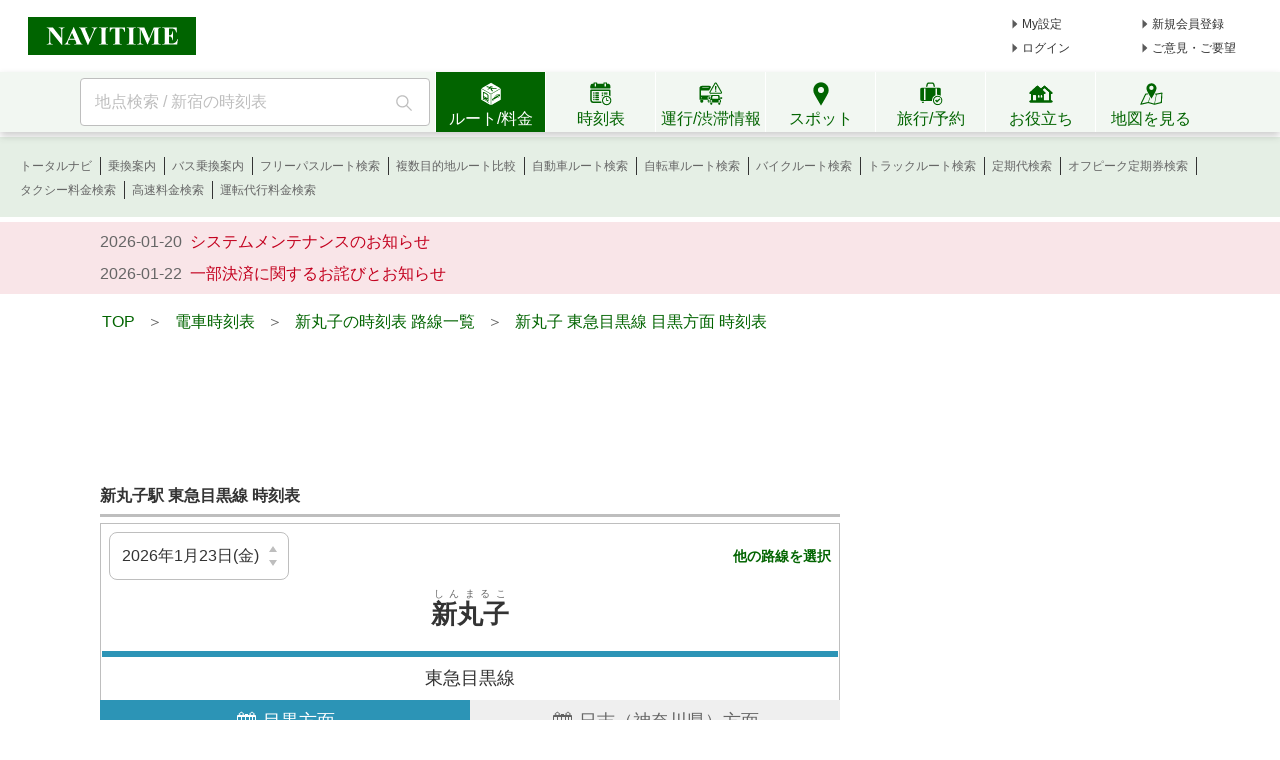

--- FILE ---
content_type: text/html;charset=utf-8
request_url: https://www.navitime.co.jp/diagram/timetable?node=00004200&lineId=00000791
body_size: 40143
content:
<!doctype html>
<html lang="ja">
<head>
<meta charset="utf-8"/>
<title>新丸子 | 東急目黒線 | 目黒方面 時刻表 - NAVITIME</title>
<meta name="description" content="新丸子&nbsp;東急目黒線目黒方面の時刻表です。平日、土曜、日曜/祝日の時刻、始発電車・最終電車、停車駅、運行状況も確認できます。"/>
<meta http-equiv="X-UA-Compatible" content="IE=Edge">
<meta name="viewport" content="width=device-width, initial-scale=1.0">
<link rel="shortcut icon" href="/static/pc/l/202601211800/img/common/favicon.ico" type="image/vnd.microsoft.icon">
<link rel="icon" href="/static/pc/l/202601211800/img/common/favicon.ico" type="image/vnd.microsoft.icon">
<link rel="canonical"
href="https://www.navitime.co.jp/diagram/timetable?node=00004200&lineId=00000791">
<link rel="stylesheet" href="/static/pc/l/202601211800/css/v2/pc/common/base.css">
<link rel="stylesheet" href="/static/pc/l/202601211800/css/v2/pc/diagram/timetable/train/result/index.css">
<link rel="stylesheet" href="/static/pc/l/202601211800/css/v2/pc/diagram/timetable/train/result/print.css" media="print">
<style>.news{background-color:#ffe6cb;margin-bottom:25px}.news dl{align-items:center;display:flex;padding:8px 0}.news dt{font-size:16px;font-weight:700;margin:0 13px 0 11px}.news dd{font-size:14px}
</style>
<link rel="stylesheet" href="/static/pc/l/202601211800/css/v2/web/advertising/advertising.css">
<link rel="stylesheet" href="/static/pc/l/202601211800/css/affi/jr/fw-top.css">
<link rel="stylesheet" href="/static/pc/l/202601211800/css/v2/pc/common/promotion/travel/jrSetPlan.css">
<script>
window.grumi = {
key: '7bf94851-9056-43da-bba6-089a92e49ec3'
};
</script>
<script defer src="//rumcdn.geoedge.be/7bf94851-9056-43da-bba6-089a92e49ec3/grumi-ip.js"></script>
<script type="text/javascript">
N_HEADER_AD = {
path: '/116100890/PC_header_468x60',
size: [468, 60],
id: 'div-gpt-ad-1597831330506-0'
};
</script>
<script type="text/javascript">
N_FOOTER_AD = {
path: '/116100890/PC_footer_728x90_970x90_970x250',
size: [[970, 250], [970, 90], [728, 90]],
id: 'div-gpt-ad-1487330629651-0'
};
</script>
<script async src="https://ads.rubiconproject.com/prebid/12408_navitime_pc.js"></script><script>
!function (a9, a, p, s, t, A, g) {
if (a[a9]) return;
function q(c, r) {
a[a9]._Q.push([c, r])
}
a[a9] = {
init: function () {
q("i", arguments)
}, fetchBids: function () {
q("f", arguments)
}, setDisplayBids: function () {
}, targetingKeys: function () {
return []
}, _Q: []
};
A = p.createElement(s);
A.async = !0;
A.src = t;
g = p.getElementsByTagName(s)[0];
g.parentNode.insertBefore(A, g)
}("apstag", window, document, "script", "//c.amazon-adsystem.com/aax2/apstag.js");
</script>
<script async src="https://securepubads.g.doubleclick.net/tag/js/gpt.js"></script><script>
window.Adomik = window.Adomik || {};
Adomik.randomAdGroup = function () {
var rand = Math.random();
switch (false) {
case !(rand < 0.09):
return "ad_ex" + (Math.floor(100 * rand));
case !(rand < 0.10):
return "ad_bc";
default:
return "ad_opt";
}
};
</script>
<script type='text/javascript'>
var googletag = googletag || {};
googletag.cmd = googletag.cmd || [];
var pbjs = pbjs || {};
pbjs.que = pbjs.que || [];
var gptAdSlots = [];
var headerBiddingSlots = [];
var nonHeaderBiddingSlots = [];
var failSafeTimeout = 2000;
var apstag_pubID = "84824047-69fc-45b1-970c-28b3598e82be";
var apstag_bidTimeout = 1500;
googletag.cmd.push(function () {
gptAdSlots[0] = googletag.defineSlot('/116100890/PC_diagram_result_first_300x250', [300, 250], 'div-gpt-ad-1496911939260-0').addService(googletag.pubads())
.setTargeting('ad_h', (new Date).getUTCHours())
.setTargeting('ad_group', Adomik.randomAdGroup())
.setTargeting("ntj_area", "14")
.setTargeting("ntj_city", "14133")
.setTargeting("ntj_st_dia", "00004200")
.setTargeting("ntj_rail_dia", "00000791")
.setTargeting("ntj_st_rail_dia", "0000420000000791");
gptAdSlots[1] = googletag.defineSlot('/116100890/PC_diagram_result_second_300x250', [300, 250], 'div-gpt-ad-1497260968531-1').addService(googletag.pubads())
.setTargeting('ad_h', (new Date).getUTCHours())
.setTargeting('ad_group', Adomik.randomAdGroup());
gptAdSlots[2] = googletag.defineSlot('/116100890/PC_diagram_result_third_300x600', [300, 600], 'div-gpt-ad-1497260968531-2').addService(googletag.pubads())
.setTargeting('ad_h', (new Date).getUTCHours())
.setTargeting('ad_group', Adomik.randomAdGroup());
gptAdSlots[3] = googletag.defineSlot('/116100890/PC_diagram_result_first_header_728x90', [728, 90], 'div-gpt-ad-1514171265781-0').addService(googletag.pubads())
.setTargeting('ad_h', (new Date).getUTCHours())
.setTargeting('ad_group', Adomik.randomAdGroup())
.setTargeting("ntj_area", "14")
.setTargeting("ntj_city", "14133")
.setTargeting("ntj_st_dia", "00004200")
.setTargeting("ntj_rail_dia", "00000791")
.setTargeting("ntj_st_rail_dia", "0000420000000791");
headerBiddingSlots.push(gptAdSlots[0]);
headerBiddingSlots.push(gptAdSlots[1]);
headerBiddingSlots.push(gptAdSlots[2]);
headerBiddingSlots.push(gptAdSlots[3]);
if (typeof N_HEADER_AD !== 'undefined') {
var index = gptAdSlots.length
gptAdSlots[index] = googletag.defineSlot(N_HEADER_AD.path, N_HEADER_AD.size, N_HEADER_AD.id)
.setTargeting('ad_h', (new Date).getUTCHours())
.setTargeting('ad_group', Adomik.randomAdGroup())
.addService(googletag.pubads())
headerBiddingSlots.push(gptAdSlots[index]);
}
if (typeof N_FOOTER_AD !== 'undefined') {
var index = gptAdSlots.length
gptAdSlots[index] = googletag.defineSlot(N_FOOTER_AD.path, N_FOOTER_AD.size, N_FOOTER_AD.id)
.setTargeting('ad_h', (new Date).getUTCHours())
.setTargeting('ad_group', Adomik.randomAdGroup())
.addService(googletag.pubads())
headerBiddingSlots.push(gptAdSlots[index]);
}
googletag.pubads().setPublisherProvidedId('aaf57a9de521bf2f747edbfb40a99ac8538c348ef190393ee07bab336b780d81');
var randomRatio = String(Math.floor(Math.random() * 10) + 1);
googletag.pubads().setTargeting("ratio", randomRatio);
googletag.pubads().disableInitialLoad();
googletag.pubads().enableSingleRequest();
googletag.enableServices();
if (nonHeaderBiddingSlots.length > 0) {
googletag.pubads().refresh(nonHeaderBiddingSlots);
}
});
apstag.init({
pubID: apstag_pubID,
adServer: 'googletag',
bidTimeout: apstag_bidTimeout
});
var apstagSlots = [{
slotID: 'div-gpt-ad-1496911939260-0',
slotName: '/116100890/PC_diagram_result_first_300x250',
sizes: [300, 250]
}, {
slotID: 'div-gpt-ad-1497260968531-1',
slotName: '/116100890/PC_diagram_result_second_300x250',
sizes: [300, 250]
}, {
slotID: 'div-gpt-ad-1497260968531-2',
slotName: '/116100890/PC_diagram_result_third_300x600',
sizes: [300, 600]
}, {
slotID: 'div-gpt-ad-1514171265781-0',
slotName: '/116100890/PC_diagram_result_first_header_728x90',
sizes: [728, 90]
}]
if (typeof N_HEADER_AD !== 'undefined') {
apstagSlots.push({
slotID: N_HEADER_AD.id,
slotName: N_HEADER_AD.path,
sizes: N_HEADER_AD.size
})
}
if (typeof N_FOOTER_AD !== 'undefined') {
apstagSlots.push({
slotID: N_FOOTER_AD.id,
slotName: N_FOOTER_AD.path,
sizes: N_FOOTER_AD.size
})
}
function fetchHeaderBids() {
var bidders = ['a9', 'prebid'];
var requestManager = {
adserverRequestSent: false
};
bidders.forEach(function (bidder) {
requestManager[bidder] = false;
})
function allBiddersBack() {
var allBiddersBack = bidders
.map(function (bidder) {
return requestManager[bidder];
})
.filter(function (bool) {
return bool;
})
.length === bidders.length;
return allBiddersBack;
}
function headerBidderBack(bidder) {
if (requestManager.adserverRequestSent === true) {
return;
}
if (bidder === 'a9') {
googletag.cmd.push(function () {
apstag.setDisplayBids();
});
} else if (bidder === 'prebid') {
}
requestManager[bidder] = true;
if (allBiddersBack()) {
sendAdserverRequest();
}
}
function sendAdserverRequest() {
if (requestManager.adserverRequestSent === true) {
return;
}
requestManager.adserverRequestSent = true;
googletag.cmd.push(function () {
googletag.pubads().refresh(headerBiddingSlots);
});
}
function requestBids() {
apstag.fetchBids({
slots: apstagSlots,
timeout: apstag_bidTimeout
}, function (bids) {
headerBidderBack('a9');
});
googletag.cmd.push(function () {
pbjs.que.push(function () {
pbjs.rp.requestBids({
callback: function (bidResponses) {
headerBidderBack('prebid');
},
gptSlotObjects: headerBiddingSlots
});
});
});
}
requestBids();
window.setTimeout(function () {
sendAdserverRequest();
}, failSafeTimeout);
}
fetchHeaderBids();
</script>
</head>
<body>
<header>
<div id="page_header" class="navitime-web-header">
<div class="navitime-web-header__top">
<a href="//www.navitime.co.jp"><img class="top__logo" src="/static/pc/l/202601211800/img/common/header/logo/logo_header_ntj.svg" alt="NAVITIME" title="NAVITIME"></a>
<ul class="top__my-link top__my-link--ad">
<li class="my-link__item my-link__item--top my-link__item--short-ad"><a href="//www.navitime.co.jp/account/regist/service/walk?invite=pc.header.mysetting" class="my-link__link">My設定</a></li>
<li class="my-link__item my-link__item--top my-link__item--long-ad"><a href="//www.navitime.co.jp/account/regist/?invite=pc.header.entry" class="my-link__link">新規会員登録</a></li>
<li class="my-link__item my-link__item--short-ad"><a href="javascript:void(0);" onclick="location.href='//www.navitime.co.jp/signin/?url='+(location.href.indexOf('/signout/') == -1 ? encodeURIComponent(location.href) : '');" class="my-link__link">ログイン</a></li>
<li class="my-link__item my-link__item--long-ad"><a href="javascript:void(0);" class="my-link__link" onclick="return N_HEADER.moveComment();" target="_blank">ご意見・ご要望</a></li>
</ul>
<div class="section-ad-header">
<div id="div-gpt-ad-1597831330506-0" class="div-gpt-ad" style="width: 468px;height: 60px;">
<script>
googletag.cmd.push(function () {
googletag.display('div-gpt-ad-1597831330506-0');
});
</script>
</div>
</div>
</div>
<div class="navitime-web-header__tab-area">
<ul class="navitime-web-header__link">
<li class="search-box">
<form action="/header/keyword/search/" method="GET" name="header-freeword-search-form" onsubmit="return N_HEADER.isValidSearchWord();">
<label>
<span class="accessibility-hidden">フリーワード検索</span>
<input id="freeword-input" class="search-box__free-word" name="keyword" placeholder="地点検索 / 新宿の時刻表" autocomplete="off" type="text" onfocus="N_HEADER.makeSearchBtnActive();" onblur="N_HEADER.makeSearchBtnPassive();">
</label>
</form>
<div class="search-box__btn-container">
<button class="search-box__search-btn" onclick="N_HEADER.clickSearchBtn();"></button>
</div>
<div id="freeword-suggest" class="search-box__freeword-suggest left"></div>
<div id="freeword-suggest-close" class="search-box__freeword-suggest-close"></div>
</li>
<li>
<ul class="navitime-web-header__tab-list">
<li class="navitime-web-header__tab navitime-web-header__tab--select route-tab route-tab--select js-header-tab" data-tab-name="route"><div class="navitime-web-header__tab-text">ルート/料金</div></li>
<li class="navitime-web-header__tab diagram-tab js-header-tab" data-tab-name="diagram"><div class="navitime-web-header__tab-text">時刻表</div></li>
<li class="navitime-web-header__tab operation-tab js-header-tab" data-tab-name="operation"><div class="navitime-web-header__tab-text multi-language__tabs multi-language__tabs--operation">運行/渋滞情報</div></li>
<li class="navitime-web-header__tab spot-tab js-header-tab" data-tab-name="spot"><div class="navitime-web-header__tab-text">スポット</div></li>
<li class="navitime-web-header__tab travel-tab js-header-tab" data-tab-name="travel"><div class="navitime-web-header__tab-text multi-language__tabs">旅行/予約</div></li>
<li class="navitime-web-header__tab useful-tab js-header-tab" data-tab-name="useful"><div class="navitime-web-header__tab-text">お役立ち</div></li>
<li class="navitime-web-header__tab map-tab js-header-tab" data-tab-name="map"><a href="/maps/poi" class="navitime-web-header__tab-list--map-link"><div class="navitime-web-header__tab-text">地図を見る</div></a></li>
</ul>
</li>
</ul>
</div>
<div class="link-area link-area--hide link-area--show">
<ul class="navitime-web-header__link-list js-header-tab-link" data-tab-name="route">
<li class="link-list__item"><a class="link-list__item--active" href="https://www.navitime.co.jp/signin/?invite=menu01totalnavi">トータルナビ</a></li>
<li class="link-list__item"><a class="link-list__item--active" href="//www.navitime.co.jp/transfer/">乗換案内</a></li>
<li class="link-list__item"><a class="link-list__item--active" href="//www.navitime.co.jp/bustransit/">バス乗換案内</a></li>
<li class="link-list__item"><a class="link-list__item--active" href="//www.navitime.co.jp/transfer/freepass/">フリーパスルート検索</a></li>
<li class="link-list__item"><a class="link-list__item--active" href="//www.navitime.co.jp/route/comparison/point/">複数目的地ルート比較</a></li>
<li class="link-list__item"><a class="link-list__item--active" href="//www.navitime.co.jp/drive/">自動車ルート検索</a></li>
<li class="link-list__item"><a class="link-list__item--active" href="//www.navitime.co.jp/bicycle/">自転車ルート検索</a></li>
<li class="link-list__item"><a class="link-list__item--active" href="https://web.moto.touring.navitime.jp?ref=navitime.top.route" target="_blank" rel="noopener">バイクルート検索</a></li>
<li class="link-list__item"><a class="link-list__item--active" href="//www.navitime.co.jp/truck/">トラックルート検索</a></li>
<li class="link-list__item"><a class="link-list__item--active" href="//www.navitime.co.jp/transfer/pass/">定期代検索</a></li>
<li class="link-list__item"><a class="link-list__item--active" href="//www.navitime.co.jp/transfer/pass/off-peak/">オフピーク定期券検索</a></li>
<li class="link-list__item"><a class="link-list__item--active" href="//www.navitime.co.jp/taxi/">タクシー料金検索</a></li>
<li class="link-list__item"><a class="link-list__item--active" href="//www.navitime.co.jp/highway/">高速料金検索</a></li>
<li class="link-list__item"><a class="link-list__item--active" href="https://www.navitime.co.jp/daiko/price/search/">運転代行料金検索</a></li></ul>
</div>
<div class="link-area link-area--hide">
<ul class="navitime-web-header__link-list js-header-tab-link" data-tab-name="diagram">
<li class="link-list__item"><a class="link-list__item--active" href="//www.navitime.co.jp/diagram/">電車時刻表</a></li>
<li class="link-list__item"><a class="link-list__item--active" href="//www.navitime.co.jp/diagram/shinkansen/">新幹線時刻表</a></li>
<li class="link-list__item"><a class="link-list__item--active" href="//www.navitime.co.jp/diagram/limitedExpress/">特急時刻表</a></li>
<li class="link-list__item"><a class="link-list__item--active" href="//www.navitime.co.jp/bus/diagram/">路線バス時刻表</a></li>
<li class="link-list__item"><a class="link-list__item--active" href="//www.navitime.co.jp/highwaybus/">高速バス時刻表</a></li>
<li class="link-list__item"><a class="link-list__item--active" href="//www.navitime.co.jp/nonstopbus/">空港バス時刻表</a></li>
<li class="link-list__item"><a class="link-list__item--active" href="https://www.navitime.co.jp/diagram/company/00000640/" href="//www.navitime.co.jp/nonstopbus/">フェリー時刻表</a></li>
<li class="link-list__item"><a class="link-list__item--active" href="//www.navitime.co.jp/air/">飛行機時刻表〔国内線〕</a></li>
<li class="link-list__item"><a class="link-list__item--active" href="//travel.navitime.com/ja/flight" target="_blank" rel="noopener">飛行機時刻表〔国際線〕</a></li>
<li class="link-list__item"><a class="link-list__item--active" href="//www.navitime.co.jp/air/lcc/">LCC時刻表</a></li></ul>
</div>
<div class="link-area link-area--hide">
<ul class="navitime-web-header__link-list js-header-tab-link" data-tab-name="trainInfo">
<li class="link-list__item"><a class="link-list__item--active" href="//www.navitime.co.jp/traininfo/top">電車運行情報</a></li>
<li class="link-list__item"><a class="link-list__item--active" href="//www.navitime.co.jp/traininfo/reports">電車混雑リポート</a></li>
<li class="link-list__item"><a class="link-list__item--active" href="//www.navitime.co.jp/congestion/prediction/">電車混雑予報</a></li>
<li class="link-list__item"><a class="link-list__item--active" href="//www.navitime.co.jp/revision/latest/">ダイヤ改正・運賃改定情報</a></li>
<li class="link-list__item"><a class="link-list__item--active" href="//www.navitime.co.jp/airstate/">飛行機運航状況〔国内線〕</a></li>
<li class="link-list__item"><a class="link-list__item--active icon__lock" href="https://www.navitime.co.jp/signin/?invite=footer01traffic">道路交通情報(渋滞情報)</a></li>
<li class="link-list__item"><a class="link-list__item--active" href="//www.navitime.co.jp/probetraffic/">スポット周辺の渋滞予測</a></li>
<li class="link-list__item"><a class="link-list__item--active" href="//www.navitime.co.jp/highwaycongestion/prediction/">高速道路の渋滞予測</a></li>
<li class="link-list__item"><a class="link-list__item--active" href="https://trafficmap.navitime.co.jp" target="_blank">渋滞情報マップ</a></li>
</ul>
</div>
<div class="link-area link-area--hide js-header-tab-link" data-tab-name="spot">
<ul class="navitime-web-header__link-list">
<li class="link-list__item"><a class="link-list__item--active" href="//www.navitime.co.jp/newspot/list/">新規オープンスポット検索</a></li>
<li class="link-list__item"><a class="link-list__item--active" href="//www.navitime.co.jp/nakashoku/">ドライブスルー/テイクアウト/デリバリー店舗検索</a></li>
<li class="link-list__item"><a class="link-list__item--active" href="//www.navitime.co.jp/parking/">駐車場検索</a></li>
<li class="link-list__item"><a class="link-list__item--active" href="//www.navitime.co.jp/motorbike/parking/">バイク駐車場検索</a></li>
<li class="link-list__item"><a class="link-list__item--active" href="//www.navitime.co.jp/gasstation/">ガソリンスタンド検索</a></li>
<li class="link-list__item"><a class="link-list__item--active" href="/gourmet">グルメスポット検索</a></li>
<li class="link-list__item"><a class="link-list__item--active" href="//www.navitime.co.jp/category/">ジャンルからスポットを探す</a></li>
<li class="link-list__item"><a class="link-list__item--active" href="//www.navitime.co.jp/dental/">歯医者を探す</a></li>
<li class="link-list__item"><a class="link-list__item--active" href="//www.navitime.co.jp/busstop/">バス停検索</a></li>
<li class="link-list__item"><a class="link-list__item--active" href="//www.navitime.co.jp/address/">住所検索</a></li>
<li class="link-list__item"><a class="link-list__item--active" href="//www.navitime.co.jp/event/list?eventId=99999">イベント検索</a></li>
</ul>
</div>
<div class="link-area link-area--hide js-header-tab-link" data-tab-name="travel">
<ul class="navitime-web-header__link-list">
<li class="link-list__item"><a class="link-list__item--active" href="//travel.navitime.com/ja/booking/?cid=navitime.pc.header" target="_blank" rel="noopener">国内航空券予約</a></li>
<li class="link-list__item"><a class="link-list__item--active" href="//travel.navitime.com/ja/booking/?reserveType=lcc&cid=navitime.pc.header" target="_blank" rel="noopener">国内格安（LCC）航空券予約</a></li>
<li class="link-list__item"><a class="link-list__item--active" href="//travel.navitime.com/ja/booking/?reserveType=international&cid=navitime.pc.header" target="_blank" rel="noopener">海外航空券予約</a></li>
<li class="link-list__item"><a class="link-list__item--active" href="//travel.navitime.com/ja/booking/jr?cid=navitime.pc.header" target="_blank" rel="noopener">新幹線・特急予約</a></li>
<li class="link-list__item"><a class="link-list__item--active" href="//travel.navitime.com/ja/booking/hotel?cid=navitime.pc.header" target="_blank" rel="noopener">国内ホテル予約</a></li>
<li class="link-list__item"><a class="link-list__item--active" href="//travel.navitime.com/ja/booking/car?cid=navitime.pc.header" target="_blank" rel="noopener">レンタカー予約</a></li>
<li class="link-list__item"><a class="link-list__item--active" href="//travel.navitime.com/ja/leisure" target="_blank" rel="noopener">レジャーチケット予約</a></li>
<li class="link-list__item"><a class="link-list__item--active" href="//travel.navitime.com/ja/area/jp/interest/" target="_blank" rel="noopener">旅行ガイド</a></li>
<li class="link-list__item"><a class="link-list__item--active" href="//travel.navitime.com/ja/plan/" target="_blank" rel="noopener">旅行プラン</a></li>
</ul>
</div>
<div class="link-area link-area--hide js-header-tab-link" data-tab-name="useful">
<ul class="navitime-web-header__link-list">
<li class="link-list__item"><a class="link-list__item--active" href="//transit.navitime.com/ja/" target="_blank" rel="noopener">海外乗換案内</a></li>
<li class="link-list__item"><a class="link-list__item--active" href="//www.navitime.co.jp/railroad/">電車路線図検索</a></li>
<li class="link-list__item"><a class="link-list__item--active" href="//www.navitime.co.jp/bus/route/">バス路線図検索</a></li>
<li class="link-list__item"><a class="link-list__item--active" href="//www.navitime.co.jp/weather/">天気予報</a></li>
<li class="link-list__item"><a class="link-list__item--active" href="//www.navitime.co.jp/postcode/">郵便番号検索</a></li>
<li class="link-list__item"><a class="link-list__item--active" href="//realestate.navitime.co.jp" target="_blank" rel="noopener">住まい検索</a></li>
<li class="link-list__item"><a class="link-list__item--active" href="/daiko">運転代行業者検索</a></li>
<li class="link-list__item"><a class="link-list__item--active" href="//www.navitime.co.jp/walkingcourse/">ウォーキングコース検索</a></li>
<li class="link-list__item"><a class="link-list__item--active" href="//www.navitime.co.jp/drivetool/">ドライブコース作成</a></li>
<li class="link-list__item"><a class="link-list__item--active" href="//www.navitime.co.jp/coursebuilder/">サイクリングコース作成</a></li>
<li class="link-list__item"><a class="link-list__item--active" href="https://web.moto.touring.navitime.jp?ref=navitime.top.useful" target="_blank" rel="noopener">ツーリングルート作成</a></li>
<li class="link-list__item"><a class="link-list__item--active" href="//www.navitime.co.jp/saigai/">災害情報</a></li>
<li class="link-list__item"><a class="link-list__item--active" href="//www.navitime.co.jp/cooperation/map/">ビジネスパーソン向け巡回経路サービス</a></li>
<li class="link-list__item"><a class="link-list__item--active" href="https://kyujin.navitime.co.jp" target="_blank">ドライバー向け求人情報</a></li></ul>
</div>
<div class="navitime-web-header__important-topic">
<ul class="navitime-web-header__important-topic__list">
<li class="imp-topic"><span class="imp-topic__date">2026-01-20</span><span class="imp-topic__text"><a href="/static/html/maintenance/maintenance_information.html" target="_blank" rel="noopener nofollow" class="imp-topic__link">システムメンテナンスのお知らせ</a></span></li><li class="imp-topic"><span class="imp-topic__date">2026-01-22</span><span class="imp-topic__text"><a href="/pcstorage/html/upTool/202601_payment_notice.html" target="_blank" rel="noopener nofollow" class="imp-topic__link">一部決済に関するお詫びとお知らせ</a></span></li></ul>
</div>
</div>
</header><div class="body-whole">
<div id="body-top" class="body-top">
<ul class="crumb" itemscope itemtype="http://schema.org/BreadcrumbList">
<li class="list left" itemprop="itemListElement" itemscope itemtype="http://schema.org/ListItem">
<a href="//www.navitime.co.jp" itemtype="https://schema.org/Thing" itemprop="item">
<span itemprop="name">TOP</span>
</a>&nbsp;&nbsp;＞&nbsp;&nbsp;
<meta itemprop="position" content="1"/>
</li>
<li class="list left" itemprop="itemListElement" itemscope itemtype="http://schema.org/ListItem">
<a href="//www.navitime.co.jp/diagram/" itemtype="https://schema.org/Thing" itemprop="item">
<span itemprop="name">電車時刻表</span>
</a>&nbsp;&nbsp;＞&nbsp;&nbsp;
<meta itemprop="position" content="2"/>
</li>
<li class="list left" itemprop="itemListElement" itemscope itemtype="http://schema.org/ListItem">
<a href="//www.navitime.co.jp/diagram/lineList?node=00004200" itemtype="https://schema.org/Thing"
itemprop="item">
<span itemprop="name">新丸子の時刻表 路線一覧</span>
</a>&nbsp;&nbsp;＞&nbsp;&nbsp;
<meta itemprop="position" content="3"/>
</li>
<li class="list left" itemprop="itemListElement" itemscope itemtype="http://schema.org/ListItem">
<a href="//www.navitime.co.jp/diagram/timetable?node=00004200&lineId=00000791&updown=0"
itemtype="https://schema.org/Thing" itemprop="item">
<span itemprop="name">新丸子&nbsp;東急目黒線&nbsp;目黒方面&nbsp;時刻表</span>
</a>
<meta itemprop="position" content="3"/>
</li>
</ul>
<div class="ad-frame" style="display:flex;justify-content:center;align-items:center;height:120px;width:100%;">
<div id="div-gpt-ad-1514171265781-0" class="div-gpt-ad" style="text-align: center; margin: 0 0 30px 0;">
<script>
googletag.cmd.push(function () {
googletag.display('div-gpt-ad-1514171265781-0');
});
</script>
</div>
</div></div>
<div class="body-2pain">
<div class="body-2pain__container">
<div id="body-left" class="body-2pain__container__left">
<div class="title-header-area">
<h1 class="main_title">
<span>新丸子駅&nbsp;東急目黒線&nbsp;時刻表</span>
</h1>
</div>
<div class="title-border"></div>
<div class="station-frame">
<div class="line-frame">
<div id="calendar">
<datepicker-diagram :date="new Date('2026-01-23')"/>
</div>
<span class="other-line-link">
<a href="//www.navitime.co.jp/diagram/lineList?node=00004200"
data-ga-click='{"action":"他の路線を選択", "label":"他の路線を選択"}'>他の路線を選択</a>
</span>
</div>
<h2 class="station-name">
<ruby>
<rb>新丸子</rb>
<rp>(</rp>
<rt>しんまるこ</rt>
<rp>)</rp>
</ruby>
</h2>
<div style="border-color:#2C94B6" class="line-border"></div>
<h3 class="line-name">
東急目黒線</h3>
</div>
<ul class="direction" data-ga-click='{"action":"方面タブ", "label":"方面タブ"}'>
<li class="active split" data-updown="0" data-color="#2C94B6"
style="background-color:#2C94B6">
<h4 class="text"><span class="img-icon-train"></span><span>目黒方面</span></h4>
</li>
<li class="split" data-updown="1" data-color="#2C94B6">
<span class="text"><span class="img-icon-train"></span><span>日吉（神奈川県）方面</span></span>
</li>
</ul>
<div class="clear"></div>
<div class="link-area">
<a class="print-link"
href="javascript:void(0)" onclick="window.print();" data-ga-click='{"action":"印刷", "label":"印刷"}'>
<span class="img-icon_diagram_r_print"></span>時刻表を印刷
</a>
<a class="congestion-link"
href="//www.navitime.co.jp/congestion/prediction/result?node=00004200&date=2026-01-23"
data-ga-click='{"action":"混雑予報", "label":"新丸子駅の混雑予報"}'>新丸子駅の混雑予報</a>
</div>
<div class="time-tables">
<div id="weekday-0"
class="time-table-frame ">
<div class="diagram-frame">
<dl >
<dt class="diagram-frame__hour border">04</dt>
<dd class="diagram-frame__min">
<ul class="operation-frame">
<li class="time-frame" data-dest="浦和美園"
data-type="train" data-long-name="東急目黒線各停"
data-date="2026-01-22" data-hour="04"
data-min="59" data-node="00004200"
data-arv-node="00009231" data-name="各停"
data-kintetsu-flg="false"
data-first=""
data-travel-url="//travel.navitime.com/ja/booking">
<a style="color:#000000"
href="/diagram/stops/00000791/02580001/?node=00004200&year=2026&month=01&day=22"
data-ga-click='{"action":"停車駅リスト", "label":"停車駅リスト"}'>
<span class="ruby-top">
</span>
<span class="time">59</span>
<span class="ruby-dest">浦和美園</span>
</a>
<div class="popup"></div>
</li>
</ul>
</dd>
</dl>
<dl class="line-color">
<dt class="diagram-frame__hour border">05</dt>
<dd class="diagram-frame__min">
<ul class="operation-frame">
<li class="time-frame" data-dest="西高島平"
data-type="train" data-long-name="東急目黒線各停"
data-date="2026-01-22" data-hour="05"
data-min="08" data-node="00004200"
data-arv-node="00004773" data-name="各停"
data-kintetsu-flg="false"
data-first=""
data-travel-url="//travel.navitime.com/ja/booking">
<a style="color:#000000"
href="/diagram/stops/00000791/02580002/?node=00004200&year=2026&month=01&day=22"
data-ga-click='{"action":"停車駅リスト", "label":"停車駅リスト"}'>
<span class="ruby-top">
</span>
<span class="time">08</span>
<span class="ruby-dest">西高島平</span>
</a>
<div class="popup"></div>
</li>
<li class="time-frame" data-dest="目黒"
data-type="train" data-long-name="東急目黒線各停"
data-date="2026-01-22" data-hour="05"
data-min="15" data-node="00004200"
data-arv-node="00008684" data-name="各停"
data-kintetsu-flg="false"
data-first=""
data-travel-url="//travel.navitime.com/ja/booking">
<a style="color:#000000"
href="/diagram/stops/00000791/02580003/?node=00004200&year=2026&month=01&day=22"
data-ga-click='{"action":"停車駅リスト", "label":"停車駅リスト"}'>
<span class="ruby-top">
</span>
<span class="time">15</span>
<span class="ruby-dest">目黒</span>
</a>
<div class="popup"></div>
</li>
<li class="time-frame" data-dest="浦和美園"
data-type="train" data-long-name="東急目黒線各停"
data-date="2026-01-22" data-hour="05"
data-min="20" data-node="00004200"
data-arv-node="00009231" data-name="各停"
data-kintetsu-flg="false"
data-first=""
data-travel-url="//travel.navitime.com/ja/booking">
<a style="color:#000000"
href="/diagram/stops/00000791/02580004/?node=00004200&year=2026&month=01&day=22"
data-ga-click='{"action":"停車駅リスト", "label":"停車駅リスト"}'>
<span class="ruby-top">
</span>
<span class="time">20</span>
<span class="ruby-dest">浦和美園</span>
</a>
<div class="popup"></div>
</li>
<li class="time-frame" data-dest="浦和美園"
data-type="train" data-long-name="東急目黒線各停"
data-date="2026-01-22" data-hour="05"
data-min="29" data-node="00004200"
data-arv-node="00009231" data-name="各停"
data-kintetsu-flg="false"
data-first=""
data-travel-url="//travel.navitime.com/ja/booking">
<a style="color:#000000"
href="/diagram/stops/00000791/02580005/?node=00004200&year=2026&month=01&day=22"
data-ga-click='{"action":"停車駅リスト", "label":"停車駅リスト"}'>
<span class="ruby-top">
</span>
<span class="time">29</span>
<span class="ruby-dest">浦和美園</span>
</a>
<div class="popup"></div>
</li>
<li class="time-frame" data-dest="西高島平"
data-type="train" data-long-name="東急目黒線各停"
data-date="2026-01-22" data-hour="05"
data-min="33" data-node="00004200"
data-arv-node="00004773" data-name="各停"
data-kintetsu-flg="false"
data-first=""
data-travel-url="//travel.navitime.com/ja/booking">
<a style="color:#000000"
href="/diagram/stops/00000791/02580006/?node=00004200&year=2026&month=01&day=22"
data-ga-click='{"action":"停車駅リスト", "label":"停車駅リスト"}'>
<span class="ruby-top">
</span>
<span class="time">33</span>
<span class="ruby-dest">西高島平</span>
</a>
<div class="popup"></div>
</li>
<li class="time-frame" data-dest="浦和美園"
data-type="train" data-long-name="東急目黒線各停"
data-date="2026-01-22" data-hour="05"
data-min="42" data-node="00004200"
data-arv-node="00009231" data-name="各停"
data-kintetsu-flg="false"
data-first=""
data-travel-url="//travel.navitime.com/ja/booking">
<a style="color:#000000"
href="/diagram/stops/00000791/02580007/?node=00004200&year=2026&month=01&day=22"
data-ga-click='{"action":"停車駅リスト", "label":"停車駅リスト"}'>
<span class="ruby-top">
</span>
<span class="time">42</span>
<span class="ruby-dest">浦和美園</span>
</a>
<div class="popup"></div>
</li>
<li class="time-frame" data-dest="西高島平"
data-type="train" data-long-name="東急目黒線各停"
data-date="2026-01-22" data-hour="05"
data-min="46" data-node="00004200"
data-arv-node="00004773" data-name="各停"
data-kintetsu-flg="false"
data-first=""
data-travel-url="//travel.navitime.com/ja/booking">
<a style="color:#000000"
href="/diagram/stops/00000791/02580008/?node=00004200&year=2026&month=01&day=22"
data-ga-click='{"action":"停車駅リスト", "label":"停車駅リスト"}'>
<span class="ruby-top">
</span>
<span class="time">46</span>
<span class="ruby-dest">西高島平</span>
</a>
<div class="popup"></div>
</li>
<li class="time-frame" data-dest="浦和美園"
data-type="train" data-long-name="東急目黒線各停"
data-date="2026-01-22" data-hour="05"
data-min="52" data-node="00004200"
data-arv-node="00009231" data-name="各停"
data-kintetsu-flg="false"
data-first=""
data-travel-url="//travel.navitime.com/ja/booking">
<a style="color:#000000"
href="/diagram/stops/00000791/02580009/?node=00004200&year=2026&month=01&day=22"
data-ga-click='{"action":"停車駅リスト", "label":"停車駅リスト"}'>
<span class="ruby-top">
</span>
<span class="time">52</span>
<span class="ruby-dest">浦和美園</span>
</a>
<div class="popup"></div>
</li>
</ul>
</dd>
</dl>
<dl >
<dt class="diagram-frame__hour border">06</dt>
<dd class="diagram-frame__min">
<ul class="operation-frame">
<li class="time-frame" data-dest="浦和美園"
data-type="train" data-long-name="東急目黒線各停"
data-date="2026-01-22" data-hour="06"
data-min="01" data-node="00004200"
data-arv-node="00009231" data-name="各停"
data-kintetsu-flg="false"
data-first=""
data-travel-url="//travel.navitime.com/ja/booking">
<a style="color:#000000"
href="/diagram/stops/00000791/0258000b/?node=00004200&year=2026&month=01&day=22"
data-ga-click='{"action":"停車駅リスト", "label":"停車駅リスト"}'>
<span class="ruby-top">
</span>
<span class="time">01</span>
<span class="ruby-dest">浦和美園</span>
</a>
<div class="popup"></div>
</li>
<li class="time-frame" data-dest="西高島平"
data-type="train" data-long-name="東急目黒線各停"
data-date="2026-01-22" data-hour="06"
data-min="11" data-node="00004200"
data-arv-node="00004773" data-name="各停"
data-kintetsu-flg="false"
data-first=""
data-travel-url="//travel.navitime.com/ja/booking">
<a style="color:#000000"
href="/diagram/stops/00000791/0258000d/?node=00004200&year=2026&month=01&day=22"
data-ga-click='{"action":"停車駅リスト", "label":"停車駅リスト"}'>
<span class="ruby-top">
</span>
<span class="time">11</span>
<span class="ruby-dest">西高島平</span>
</a>
<div class="popup"></div>
</li>
<li class="time-frame" data-dest="浦和美園"
data-type="train" data-long-name="東急目黒線各停"
data-date="2026-01-22" data-hour="06"
data-min="20" data-node="00004200"
data-arv-node="00009231" data-name="各停"
data-kintetsu-flg="false"
data-first=""
data-travel-url="//travel.navitime.com/ja/booking">
<a style="color:#000000"
href="/diagram/stops/00000791/0258000e/?node=00004200&year=2026&month=01&day=22"
data-ga-click='{"action":"停車駅リスト", "label":"停車駅リスト"}'>
<span class="ruby-top">
</span>
<span class="time">20</span>
<span class="ruby-dest">浦和美園</span>
</a>
<div class="popup"></div>
</li>
<li class="time-frame" data-dest="西高島平"
data-type="train" data-long-name="東急目黒線各停"
data-date="2026-01-22" data-hour="06"
data-min="27" data-node="00004200"
data-arv-node="00004773" data-name="各停"
data-kintetsu-flg="false"
data-first=""
data-travel-url="//travel.navitime.com/ja/booking">
<a style="color:#000000"
href="/diagram/stops/00000791/0258000f/?node=00004200&year=2026&month=01&day=22"
data-ga-click='{"action":"停車駅リスト", "label":"停車駅リスト"}'>
<span class="ruby-top">
</span>
<span class="time">27</span>
<span class="ruby-dest">西高島平</span>
</a>
<div class="popup"></div>
</li>
<li class="time-frame" data-dest="浦和美園"
data-type="train" data-long-name="東急目黒線各停"
data-date="2026-01-22" data-hour="06"
data-min="31" data-node="00004200"
data-arv-node="00009231" data-name="各停"
data-kintetsu-flg="false"
data-first=""
data-travel-url="//travel.navitime.com/ja/booking">
<a style="color:#000000"
href="/diagram/stops/00000791/02580010/?node=00004200&year=2026&month=01&day=22"
data-ga-click='{"action":"停車駅リスト", "label":"停車駅リスト"}'>
<span class="ruby-top">
</span>
<span class="time">31</span>
<span class="ruby-dest">浦和美園</span>
</a>
<div class="popup"></div>
</li>
<li class="time-frame" data-dest="西高島平"
data-type="train" data-long-name="東急目黒線各停"
data-date="2026-01-22" data-hour="06"
data-min="37" data-node="00004200"
data-arv-node="00004773" data-name="各停"
data-kintetsu-flg="false"
data-first=""
data-travel-url="//travel.navitime.com/ja/booking">
<a style="color:#000000"
href="/diagram/stops/00000791/02580011/?node=00004200&year=2026&month=01&day=22"
data-ga-click='{"action":"停車駅リスト", "label":"停車駅リスト"}'>
<span class="ruby-top">
</span>
<span class="time">37</span>
<span class="ruby-dest">西高島平</span>
</a>
<div class="popup"></div>
</li>
<li class="time-frame" data-dest="西高島平"
data-type="train" data-long-name="東急目黒線各停"
data-date="2026-01-22" data-hour="06"
data-min="41" data-node="00004200"
data-arv-node="00004773" data-name="各停"
data-kintetsu-flg="false"
data-first=""
data-travel-url="//travel.navitime.com/ja/booking">
<a style="color:#000000"
href="/diagram/stops/00000791/02580014/?node=00004200&year=2026&month=01&day=22"
data-ga-click='{"action":"停車駅リスト", "label":"停車駅リスト"}'>
<span class="ruby-top">
</span>
<span class="time">41</span>
<span class="ruby-dest">西高島平</span>
</a>
<div class="popup"></div>
</li>
<li class="time-frame" data-dest="浦和美園"
data-type="train" data-long-name="東急目黒線各停"
data-date="2026-01-22" data-hour="06"
data-min="48" data-node="00004200"
data-arv-node="00009231" data-name="各停"
data-kintetsu-flg="false"
data-first=""
data-travel-url="//travel.navitime.com/ja/booking">
<a style="color:#000000"
href="/diagram/stops/00000791/02580015/?node=00004200&year=2026&month=01&day=22"
data-ga-click='{"action":"停車駅リスト", "label":"停車駅リスト"}'>
<span class="ruby-top">
</span>
<span class="time">48</span>
<span class="ruby-dest">浦和美園</span>
</a>
<div class="popup"></div>
</li>
<li class="time-frame" data-dest="浦和美園"
data-type="train" data-long-name="東急目黒線各停"
data-date="2026-01-22" data-hour="06"
data-min="51" data-node="00004200"
data-arv-node="00009231" data-name="各停"
data-kintetsu-flg="false"
data-first=""
data-travel-url="//travel.navitime.com/ja/booking">
<a style="color:#000000"
href="/diagram/stops/00000791/02580016/?node=00004200&year=2026&month=01&day=22"
data-ga-click='{"action":"停車駅リスト", "label":"停車駅リスト"}'>
<span class="ruby-top">
</span>
<span class="time">51</span>
<span class="ruby-dest">浦和美園</span>
</a>
<div class="popup"></div>
</li>
<li class="time-frame" data-dest="鳩ヶ谷"
data-type="train" data-long-name="東急目黒線各停"
data-date="2026-01-22" data-hour="06"
data-min="55" data-node="00004200"
data-arv-node="00009242" data-name="各停"
data-kintetsu-flg="false"
data-first=""
data-travel-url="//travel.navitime.com/ja/booking">
<a style="color:#000000"
href="/diagram/stops/00000791/02580018/?node=00004200&year=2026&month=01&day=22"
data-ga-click='{"action":"停車駅リスト", "label":"停車駅リスト"}'>
<span class="ruby-top">
</span>
<span class="time">55</span>
<span class="ruby-dest">鳩ヶ谷</span>
</a>
<div class="popup"></div>
</li>
<li class="time-frame" data-dest="西高島平"
data-type="train" data-long-name="東急目黒線各停"
data-date="2026-01-22" data-hour="06"
data-min="57" data-node="00004200"
data-arv-node="00004773" data-name="各停"
data-kintetsu-flg="false"
data-first=""
data-travel-url="//travel.navitime.com/ja/booking">
<a style="color:#000000"
href="/diagram/stops/00000791/02580019/?node=00004200&year=2026&month=01&day=22"
data-ga-click='{"action":"停車駅リスト", "label":"停車駅リスト"}'>
<span class="ruby-top">
</span>
<span class="time">57</span>
<span class="ruby-dest">西高島平</span>
</a>
<div class="popup"></div>
</li>
</ul>
</dd>
</dl>
<dl class="line-color">
<dt class="diagram-frame__hour border">07</dt>
<dd class="diagram-frame__min">
<ul class="operation-frame">
<li class="time-frame" data-dest="西高島平"
data-type="train" data-long-name="東急目黒線各停"
data-date="2026-01-22" data-hour="07"
data-min="03" data-node="00004200"
data-arv-node="00004773" data-name="各停"
data-kintetsu-flg="false"
data-first=""
data-travel-url="//travel.navitime.com/ja/booking">
<a style="color:#000000"
href="/diagram/stops/00000791/0258001b/?node=00004200&year=2026&month=01&day=22"
data-ga-click='{"action":"停車駅リスト", "label":"停車駅リスト"}'>
<span class="ruby-top">
</span>
<span class="time">03</span>
<span class="ruby-dest">西高島平</span>
</a>
<div class="popup"></div>
</li>
<li class="time-frame" data-dest="浦和美園"
data-type="train" data-long-name="東急目黒線各停"
data-date="2026-01-22" data-hour="07"
data-min="09" data-node="00004200"
data-arv-node="00009231" data-name="各停"
data-kintetsu-flg="false"
data-first=""
data-travel-url="//travel.navitime.com/ja/booking">
<a style="color:#000000"
href="/diagram/stops/00000791/0258001c/?node=00004200&year=2026&month=01&day=22"
data-ga-click='{"action":"停車駅リスト", "label":"停車駅リスト"}'>
<span class="ruby-top">
</span>
<span class="time">09</span>
<span class="ruby-dest">浦和美園</span>
</a>
<div class="popup"></div>
</li>
<li class="time-frame" data-dest="鳩ヶ谷"
data-type="train" data-long-name="東急目黒線各停"
data-date="2026-01-22" data-hour="07"
data-min="13" data-node="00004200"
data-arv-node="00009242" data-name="各停"
data-kintetsu-flg="false"
data-first=""
data-travel-url="//travel.navitime.com/ja/booking">
<a style="color:#000000"
href="/diagram/stops/00000791/0258001e/?node=00004200&year=2026&month=01&day=22"
data-ga-click='{"action":"停車駅リスト", "label":"停車駅リスト"}'>
<span class="ruby-top">
</span>
<span class="time">13</span>
<span class="ruby-dest">鳩ヶ谷</span>
</a>
<div class="popup"></div>
</li>
<li class="time-frame" data-dest="西高島平"
data-type="train" data-long-name="東急目黒線各停"
data-date="2026-01-22" data-hour="07"
data-min="16" data-node="00004200"
data-arv-node="00004773" data-name="各停"
data-kintetsu-flg="false"
data-first=""
data-travel-url="//travel.navitime.com/ja/booking">
<a style="color:#000000"
href="/diagram/stops/00000791/0258001f/?node=00004200&year=2026&month=01&day=22"
data-ga-click='{"action":"停車駅リスト", "label":"停車駅リスト"}'>
<span class="ruby-top">
</span>
<span class="time">16</span>
<span class="ruby-dest">西高島平</span>
</a>
<div class="popup"></div>
</li>
<li class="time-frame" data-dest="西高島平"
data-type="train" data-long-name="東急目黒線各停"
data-date="2026-01-22" data-hour="07"
data-min="23" data-node="00004200"
data-arv-node="00004773" data-name="各停"
data-kintetsu-flg="false"
data-first=""
data-travel-url="//travel.navitime.com/ja/booking">
<a style="color:#000000"
href="/diagram/stops/00000791/02580021/?node=00004200&year=2026&month=01&day=22"
data-ga-click='{"action":"停車駅リスト", "label":"停車駅リスト"}'>
<span class="ruby-top">
</span>
<span class="time">23</span>
<span class="ruby-dest">西高島平</span>
</a>
<div class="popup"></div>
</li>
<li class="time-frame" data-dest="西高島平"
data-type="train" data-long-name="東急目黒線各停"
data-date="2026-01-22" data-hour="07"
data-min="29" data-node="00004200"
data-arv-node="00004773" data-name="各停"
data-kintetsu-flg="false"
data-first=""
data-travel-url="//travel.navitime.com/ja/booking">
<a style="color:#000000"
href="/diagram/stops/00000791/02580023/?node=00004200&year=2026&month=01&day=22"
data-ga-click='{"action":"停車駅リスト", "label":"停車駅リスト"}'>
<span class="ruby-top">
</span>
<span class="time">29</span>
<span class="ruby-dest">西高島平</span>
</a>
<div class="popup"></div>
</li>
<li class="time-frame" data-dest="鳩ヶ谷"
data-type="train" data-long-name="東急目黒線各停"
data-date="2026-01-22" data-hour="07"
data-min="34" data-node="00004200"
data-arv-node="00009242" data-name="各停"
data-kintetsu-flg="false"
data-first=""
data-travel-url="//travel.navitime.com/ja/booking">
<a style="color:#000000"
href="/diagram/stops/00000791/02580025/?node=00004200&year=2026&month=01&day=22"
data-ga-click='{"action":"停車駅リスト", "label":"停車駅リスト"}'>
<span class="ruby-top">
</span>
<span class="time">34</span>
<span class="ruby-dest">鳩ヶ谷</span>
</a>
<div class="popup"></div>
</li>
<li class="time-frame" data-dest="浦和美園"
data-type="train" data-long-name="東急目黒線各停"
data-date="2026-01-22" data-hour="07"
data-min="39" data-node="00004200"
data-arv-node="00009231" data-name="各停"
data-kintetsu-flg="false"
data-first=""
data-travel-url="//travel.navitime.com/ja/booking">
<a style="color:#000000"
href="/diagram/stops/00000791/02580027/?node=00004200&year=2026&month=01&day=22"
data-ga-click='{"action":"停車駅リスト", "label":"停車駅リスト"}'>
<span class="ruby-top">
</span>
<span class="time">39</span>
<span class="ruby-dest">浦和美園</span>
</a>
<div class="popup"></div>
</li>
<li class="time-frame" data-dest="西高島平"
data-type="train" data-long-name="東急目黒線各停"
data-date="2026-01-22" data-hour="07"
data-min="44" data-node="00004200"
data-arv-node="00004773" data-name="各停"
data-kintetsu-flg="false"
data-first=""
data-travel-url="//travel.navitime.com/ja/booking">
<a style="color:#000000"
href="/diagram/stops/00000791/02580029/?node=00004200&year=2026&month=01&day=22"
data-ga-click='{"action":"停車駅リスト", "label":"停車駅リスト"}'>
<span class="ruby-top">
</span>
<span class="time">44</span>
<span class="ruby-dest">西高島平</span>
</a>
<div class="popup"></div>
</li>
<li class="time-frame" data-dest="西高島平"
data-type="train" data-long-name="東急目黒線各停"
data-date="2026-01-22" data-hour="07"
data-min="49" data-node="00004200"
data-arv-node="00004773" data-name="各停"
data-kintetsu-flg="false"
data-first=""
data-travel-url="//travel.navitime.com/ja/booking">
<a style="color:#000000"
href="/diagram/stops/00000791/0258002b/?node=00004200&year=2026&month=01&day=22"
data-ga-click='{"action":"停車駅リスト", "label":"停車駅リスト"}'>
<span class="ruby-top">
</span>
<span class="time">49</span>
<span class="ruby-dest">西高島平</span>
</a>
<div class="popup"></div>
</li>
<li class="time-frame" data-dest="鳩ヶ谷"
data-type="train" data-long-name="東急目黒線各停"
data-date="2026-01-22" data-hour="07"
data-min="54" data-node="00004200"
data-arv-node="00009242" data-name="各停"
data-kintetsu-flg="false"
data-first=""
data-travel-url="//travel.navitime.com/ja/booking">
<a style="color:#000000"
href="/diagram/stops/00000791/0258002d/?node=00004200&year=2026&month=01&day=22"
data-ga-click='{"action":"停車駅リスト", "label":"停車駅リスト"}'>
<span class="ruby-top">
</span>
<span class="time">54</span>
<span class="ruby-dest">鳩ヶ谷</span>
</a>
<div class="popup"></div>
</li>
<li class="time-frame" data-dest="王子神谷"
data-type="train" data-long-name="東急目黒線各停"
data-date="2026-01-22" data-hour="07"
data-min="59" data-node="00004200"
data-arv-node="00000843" data-name="各停"
data-kintetsu-flg="false"
data-first=""
data-travel-url="//travel.navitime.com/ja/booking">
<a style="color:#000000"
href="/diagram/stops/00000791/0258002f/?node=00004200&year=2026&month=01&day=22"
data-ga-click='{"action":"停車駅リスト", "label":"停車駅リスト"}'>
<span class="ruby-top">
</span>
<span class="time">59</span>
<span class="ruby-dest">王子神谷</span>
</a>
<div class="popup"></div>
</li>
</ul>
</dd>
</dl>
<dl >
<dt class="diagram-frame__hour border">08</dt>
<dd class="diagram-frame__min">
<ul class="operation-frame">
<li class="time-frame" data-dest="高島平"
data-type="train" data-long-name="東急目黒線各停"
data-date="2026-01-22" data-hour="08"
data-min="04" data-node="00004200"
data-arv-node="00002621" data-name="各停"
data-kintetsu-flg="false"
data-first=""
data-travel-url="//travel.navitime.com/ja/booking">
<a style="color:#000000"
href="/diagram/stops/00000791/02580031/?node=00004200&year=2026&month=01&day=22"
data-ga-click='{"action":"停車駅リスト", "label":"停車駅リスト"}'>
<span class="ruby-top">
</span>
<span class="time">04</span>
<span class="ruby-dest">高島平</span>
</a>
<div class="popup"></div>
</li>
<li class="time-frame" data-dest="高島平"
data-type="train" data-long-name="東急目黒線各停"
data-date="2026-01-22" data-hour="08"
data-min="09" data-node="00004200"
data-arv-node="00002621" data-name="各停"
data-kintetsu-flg="false"
data-first=""
data-travel-url="//travel.navitime.com/ja/booking">
<a style="color:#000000"
href="/diagram/stops/00000791/02580033/?node=00004200&year=2026&month=01&day=22"
data-ga-click='{"action":"停車駅リスト", "label":"停車駅リスト"}'>
<span class="ruby-top">
</span>
<span class="time">09</span>
<span class="ruby-dest">高島平</span>
</a>
<div class="popup"></div>
</li>
<li class="time-frame" data-dest="浦和美園"
data-type="train" data-long-name="東急目黒線各停"
data-date="2026-01-22" data-hour="08"
data-min="14" data-node="00004200"
data-arv-node="00009231" data-name="各停"
data-kintetsu-flg="false"
data-first=""
data-travel-url="//travel.navitime.com/ja/booking">
<a style="color:#000000"
href="/diagram/stops/00000791/02580035/?node=00004200&year=2026&month=01&day=22"
data-ga-click='{"action":"停車駅リスト", "label":"停車駅リスト"}'>
<span class="ruby-top">
</span>
<span class="time">14</span>
<span class="ruby-dest">浦和美園</span>
</a>
<div class="popup"></div>
</li>
<li class="time-frame" data-dest="鳩ヶ谷"
data-type="train" data-long-name="東急目黒線各停"
data-date="2026-01-22" data-hour="08"
data-min="19" data-node="00004200"
data-arv-node="00009242" data-name="各停"
data-kintetsu-flg="false"
data-first=""
data-travel-url="//travel.navitime.com/ja/booking">
<a style="color:#000000"
href="/diagram/stops/00000791/02580038/?node=00004200&year=2026&month=01&day=22"
data-ga-click='{"action":"停車駅リスト", "label":"停車駅リスト"}'>
<span class="ruby-top">
</span>
<span class="time">19</span>
<span class="ruby-dest">鳩ヶ谷</span>
</a>
<div class="popup"></div>
</li>
<li class="time-frame" data-dest="西高島平"
data-type="train" data-long-name="東急目黒線各停"
data-date="2026-01-22" data-hour="08"
data-min="24" data-node="00004200"
data-arv-node="00004773" data-name="各停"
data-kintetsu-flg="false"
data-first=""
data-travel-url="//travel.navitime.com/ja/booking">
<a style="color:#000000"
href="/diagram/stops/00000791/0258003a/?node=00004200&year=2026&month=01&day=22"
data-ga-click='{"action":"停車駅リスト", "label":"停車駅リスト"}'>
<span class="ruby-top">
</span>
<span class="time">24</span>
<span class="ruby-dest">西高島平</span>
</a>
<div class="popup"></div>
</li>
<li class="time-frame" data-dest="浦和美園"
data-type="train" data-long-name="東急目黒線各停"
data-date="2026-01-22" data-hour="08"
data-min="29" data-node="00004200"
data-arv-node="00009231" data-name="各停"
data-kintetsu-flg="false"
data-first=""
data-travel-url="//travel.navitime.com/ja/booking">
<a style="color:#000000"
href="/diagram/stops/00000791/0258003b/?node=00004200&year=2026&month=01&day=22"
data-ga-click='{"action":"停車駅リスト", "label":"停車駅リスト"}'>
<span class="ruby-top">
</span>
<span class="time">29</span>
<span class="ruby-dest">浦和美園</span>
</a>
<div class="popup"></div>
</li>
<li class="time-frame" data-dest="鳩ヶ谷"
data-type="train" data-long-name="東急目黒線各停"
data-date="2026-01-22" data-hour="08"
data-min="35" data-node="00004200"
data-arv-node="00009242" data-name="各停"
data-kintetsu-flg="false"
data-first=""
data-travel-url="//travel.navitime.com/ja/booking">
<a style="color:#000000"
href="/diagram/stops/00000791/0258003d/?node=00004200&year=2026&month=01&day=22"
data-ga-click='{"action":"停車駅リスト", "label":"停車駅リスト"}'>
<span class="ruby-top">
</span>
<span class="time">35</span>
<span class="ruby-dest">鳩ヶ谷</span>
</a>
<div class="popup"></div>
</li>
<li class="time-frame" data-dest="西高島平"
data-type="train" data-long-name="東急目黒線各停"
data-date="2026-01-22" data-hour="08"
data-min="42" data-node="00004200"
data-arv-node="00004773" data-name="各停"
data-kintetsu-flg="false"
data-first=""
data-travel-url="//travel.navitime.com/ja/booking">
<a style="color:#000000"
href="/diagram/stops/00000791/0258003e/?node=00004200&year=2026&month=01&day=22"
data-ga-click='{"action":"停車駅リスト", "label":"停車駅リスト"}'>
<span class="ruby-top">
</span>
<span class="time">42</span>
<span class="ruby-dest">西高島平</span>
</a>
<div class="popup"></div>
</li>
<li class="time-frame" data-dest="西高島平"
data-type="train" data-long-name="東急目黒線各停"
data-date="2026-01-22" data-hour="08"
data-min="45" data-node="00004200"
data-arv-node="00004773" data-name="各停"
data-kintetsu-flg="false"
data-first=""
data-travel-url="//travel.navitime.com/ja/booking">
<a style="color:#000000"
href="/diagram/stops/00000791/02580040/?node=00004200&year=2026&month=01&day=22"
data-ga-click='{"action":"停車駅リスト", "label":"停車駅リスト"}'>
<span class="ruby-top">
</span>
<span class="time">45</span>
<span class="ruby-dest">西高島平</span>
</a>
<div class="popup"></div>
</li>
<li class="time-frame" data-dest="高島平"
data-type="train" data-long-name="東急目黒線各停"
data-date="2026-01-22" data-hour="08"
data-min="52" data-node="00004200"
data-arv-node="00002621" data-name="各停"
data-kintetsu-flg="false"
data-first=""
data-travel-url="//travel.navitime.com/ja/booking">
<a style="color:#000000"
href="/diagram/stops/00000791/02580041/?node=00004200&year=2026&month=01&day=22"
data-ga-click='{"action":"停車駅リスト", "label":"停車駅リスト"}'>
<span class="ruby-top">
</span>
<span class="time">52</span>
<span class="ruby-dest">高島平</span>
</a>
<div class="popup"></div>
</li>
<li class="time-frame" data-dest="高島平"
data-type="train" data-long-name="東急目黒線各停"
data-date="2026-01-22" data-hour="08"
data-min="55" data-node="00004200"
data-arv-node="00002621" data-name="各停"
data-kintetsu-flg="false"
data-first=""
data-travel-url="//travel.navitime.com/ja/booking">
<a style="color:#000000"
href="/diagram/stops/00000791/02580043/?node=00004200&year=2026&month=01&day=22"
data-ga-click='{"action":"停車駅リスト", "label":"停車駅リスト"}'>
<span class="ruby-top">
</span>
<span class="time">55</span>
<span class="ruby-dest">高島平</span>
</a>
<div class="popup"></div>
</li>
</ul>
</dd>
</dl>
<dl class="line-color">
<dt class="diagram-frame__hour border">09</dt>
<dd class="diagram-frame__min">
<ul class="operation-frame">
<li class="time-frame" data-dest="鳩ヶ谷"
data-type="train" data-long-name="東急目黒線各停"
data-date="2026-01-22" data-hour="09"
data-min="02" data-node="00004200"
data-arv-node="00009242" data-name="各停"
data-kintetsu-flg="false"
data-first=""
data-travel-url="//travel.navitime.com/ja/booking">
<a style="color:#000000"
href="/diagram/stops/00000791/02580044/?node=00004200&year=2026&month=01&day=22"
data-ga-click='{"action":"停車駅リスト", "label":"停車駅リスト"}'>
<span class="ruby-top">
</span>
<span class="time">02</span>
<span class="ruby-dest">鳩ヶ谷</span>
</a>
<div class="popup"></div>
</li>
<li class="time-frame" data-dest="西高島平"
data-type="train" data-long-name="東急目黒線各停"
data-date="2026-01-22" data-hour="09"
data-min="05" data-node="00004200"
data-arv-node="00004773" data-name="各停"
data-kintetsu-flg="false"
data-first=""
data-travel-url="//travel.navitime.com/ja/booking">
<a style="color:#000000"
href="/diagram/stops/00000791/02580045/?node=00004200&year=2026&month=01&day=22"
data-ga-click='{"action":"停車駅リスト", "label":"停車駅リスト"}'>
<span class="ruby-top">
</span>
<span class="time">05</span>
<span class="ruby-dest">西高島平</span>
</a>
<div class="popup"></div>
</li>
<li class="time-frame" data-dest="西高島平"
data-type="train" data-long-name="東急目黒線各停"
data-date="2026-01-22" data-hour="09"
data-min="08" data-node="00004200"
data-arv-node="00004773" data-name="各停"
data-kintetsu-flg="false"
data-first=""
data-travel-url="//travel.navitime.com/ja/booking">
<a style="color:#000000"
href="/diagram/stops/00000791/02580047/?node=00004200&year=2026&month=01&day=22"
data-ga-click='{"action":"停車駅リスト", "label":"停車駅リスト"}'>
<span class="ruby-top">
</span>
<span class="time">08</span>
<span class="ruby-dest">西高島平</span>
</a>
<div class="popup"></div>
</li>
<li class="time-frame" data-dest="高島平"
data-type="train" data-long-name="東急目黒線各停"
data-date="2026-01-22" data-hour="09"
data-min="15" data-node="00004200"
data-arv-node="00002621" data-name="各停"
data-kintetsu-flg="false"
data-first=""
data-travel-url="//travel.navitime.com/ja/booking">
<a style="color:#000000"
href="/diagram/stops/00000791/02580048/?node=00004200&year=2026&month=01&day=22"
data-ga-click='{"action":"停車駅リスト", "label":"停車駅リスト"}'>
<span class="ruby-top">
</span>
<span class="time">15</span>
<span class="ruby-dest">高島平</span>
</a>
<div class="popup"></div>
</li>
<li class="time-frame" data-dest="浦和美園"
data-type="train" data-long-name="東急目黒線各停"
data-date="2026-01-22" data-hour="09"
data-min="19" data-node="00004200"
data-arv-node="00009231" data-name="各停"
data-kintetsu-flg="false"
data-first=""
data-travel-url="//travel.navitime.com/ja/booking">
<a style="color:#000000"
href="/diagram/stops/00000791/0258004a/?node=00004200&year=2026&month=01&day=22"
data-ga-click='{"action":"停車駅リスト", "label":"停車駅リスト"}'>
<span class="ruby-top">
</span>
<span class="time">19</span>
<span class="ruby-dest">浦和美園</span>
</a>
<div class="popup"></div>
</li>
<li class="time-frame" data-dest="高島平"
data-type="train" data-long-name="東急目黒線各停"
data-date="2026-01-22" data-hour="09"
data-min="26" data-node="00004200"
data-arv-node="00002621" data-name="各停"
data-kintetsu-flg="false"
data-first=""
data-travel-url="//travel.navitime.com/ja/booking">
<a style="color:#000000"
href="/diagram/stops/00000791/0258004b/?node=00004200&year=2026&month=01&day=22"
data-ga-click='{"action":"停車駅リスト", "label":"停車駅リスト"}'>
<span class="ruby-top">
</span>
<span class="time">26</span>
<span class="ruby-dest">高島平</span>
</a>
<div class="popup"></div>
</li>
<li class="time-frame" data-dest="浦和美園"
data-type="train" data-long-name="東急目黒線各停"
data-date="2026-01-22" data-hour="09"
data-min="31" data-node="00004200"
data-arv-node="00009231" data-name="各停"
data-kintetsu-flg="false"
data-first=""
data-travel-url="//travel.navitime.com/ja/booking">
<a style="color:#000000"
href="/diagram/stops/00000791/0258004d/?node=00004200&year=2026&month=01&day=22"
data-ga-click='{"action":"停車駅リスト", "label":"停車駅リスト"}'>
<span class="ruby-top">
</span>
<span class="time">31</span>
<span class="ruby-dest">浦和美園</span>
</a>
<div class="popup"></div>
</li>
<li class="time-frame" data-dest="西高島平"
data-type="train" data-long-name="東急目黒線各停"
data-date="2026-01-22" data-hour="09"
data-min="39" data-node="00004200"
data-arv-node="00004773" data-name="各停"
data-kintetsu-flg="false"
data-first=""
data-travel-url="//travel.navitime.com/ja/booking">
<a style="color:#000000"
href="/diagram/stops/00000791/0258004e/?node=00004200&year=2026&month=01&day=22"
data-ga-click='{"action":"停車駅リスト", "label":"停車駅リスト"}'>
<span class="ruby-top">
</span>
<span class="time">39</span>
<span class="ruby-dest">西高島平</span>
</a>
<div class="popup"></div>
</li>
<li class="time-frame" data-dest="西高島平"
data-type="train" data-long-name="東急目黒線各停"
data-date="2026-01-22" data-hour="09"
data-min="46" data-node="00004200"
data-arv-node="00004773" data-name="各停"
data-kintetsu-flg="false"
data-first=""
data-travel-url="//travel.navitime.com/ja/booking">
<a style="color:#000000"
href="/diagram/stops/00000791/02580050/?node=00004200&year=2026&month=01&day=22"
data-ga-click='{"action":"停車駅リスト", "label":"停車駅リスト"}'>
<span class="ruby-top">
</span>
<span class="time">46</span>
<span class="ruby-dest">西高島平</span>
</a>
<div class="popup"></div>
</li>
<li class="time-frame" data-dest="浦和美園"
data-type="train" data-long-name="東急目黒線各停"
data-date="2026-01-22" data-hour="09"
data-min="54" data-node="00004200"
data-arv-node="00009231" data-name="各停"
data-kintetsu-flg="false"
data-first=""
data-travel-url="//travel.navitime.com/ja/booking">
<a style="color:#000000"
href="/diagram/stops/00000791/02580051/?node=00004200&year=2026&month=01&day=22"
data-ga-click='{"action":"停車駅リスト", "label":"停車駅リスト"}'>
<span class="ruby-top">
</span>
<span class="time">54</span>
<span class="ruby-dest">浦和美園</span>
</a>
<div class="popup"></div>
</li>
<li class="time-frame" data-dest="西高島平"
data-type="train" data-long-name="東急目黒線各停"
data-date="2026-01-22" data-hour="09"
data-min="59" data-node="00004200"
data-arv-node="00004773" data-name="各停"
data-kintetsu-flg="false"
data-first=""
data-travel-url="//travel.navitime.com/ja/booking">
<a style="color:#000000"
href="/diagram/stops/00000791/02580052/?node=00004200&year=2026&month=01&day=22"
data-ga-click='{"action":"停車駅リスト", "label":"停車駅リスト"}'>
<span class="ruby-top">
</span>
<span class="time">59</span>
<span class="ruby-dest">西高島平</span>
</a>
<div class="popup"></div>
</li>
</ul>
</dd>
</dl>
<dl >
<dt class="diagram-frame__hour border">10</dt>
<dd class="diagram-frame__min">
<ul class="operation-frame">
<li class="time-frame" data-dest="西高島平"
data-type="train" data-long-name="東急目黒線各停"
data-date="2026-01-22" data-hour="10"
data-min="04" data-node="00004200"
data-arv-node="00004773" data-name="各停"
data-kintetsu-flg="false"
data-first=""
data-travel-url="//travel.navitime.com/ja/booking">
<a style="color:#000000"
href="/diagram/stops/00000791/02580054/?node=00004200&year=2026&month=01&day=22"
data-ga-click='{"action":"停車駅リスト", "label":"停車駅リスト"}'>
<span class="ruby-top">
</span>
<span class="time">04</span>
<span class="ruby-dest">西高島平</span>
</a>
<div class="popup"></div>
</li>
<li class="time-frame" data-dest="西高島平"
data-type="train" data-long-name="東急目黒線各停"
data-date="2026-01-22" data-hour="10"
data-min="12" data-node="00004200"
data-arv-node="00004773" data-name="各停"
data-kintetsu-flg="false"
data-first=""
data-travel-url="//travel.navitime.com/ja/booking">
<a style="color:#000000"
href="/diagram/stops/00000791/02580055/?node=00004200&year=2026&month=01&day=22"
data-ga-click='{"action":"停車駅リスト", "label":"停車駅リスト"}'>
<span class="ruby-top">
</span>
<span class="time">12</span>
<span class="ruby-dest">西高島平</span>
</a>
<div class="popup"></div>
</li>
<li class="time-frame" data-dest="赤羽岩淵"
data-type="train" data-long-name="東急目黒線各停"
data-date="2026-01-22" data-hour="10"
data-min="19" data-node="00004200"
data-arv-node="00005070" data-name="各停"
data-kintetsu-flg="false"
data-first=""
data-travel-url="//travel.navitime.com/ja/booking">
<a style="color:#000000"
href="/diagram/stops/00000791/02580057/?node=00004200&year=2026&month=01&day=22"
data-ga-click='{"action":"停車駅リスト", "label":"停車駅リスト"}'>
<span class="ruby-top">
</span>
<span class="time">19</span>
<span class="ruby-dest">赤羽岩淵</span>
</a>
<div class="popup"></div>
</li>
<li class="time-frame" data-dest="西高島平"
data-type="train" data-long-name="東急目黒線各停"
data-date="2026-01-22" data-hour="10"
data-min="27" data-node="00004200"
data-arv-node="00004773" data-name="各停"
data-kintetsu-flg="false"
data-first=""
data-travel-url="//travel.navitime.com/ja/booking">
<a style="color:#000000"
href="/diagram/stops/00000791/02580058/?node=00004200&year=2026&month=01&day=22"
data-ga-click='{"action":"停車駅リスト", "label":"停車駅リスト"}'>
<span class="ruby-top">
</span>
<span class="time">27</span>
<span class="ruby-dest">西高島平</span>
</a>
<div class="popup"></div>
</li>
<li class="time-frame" data-dest="西高島平"
data-type="train" data-long-name="東急目黒線各停"
data-date="2026-01-22" data-hour="10"
data-min="34" data-node="00004200"
data-arv-node="00004773" data-name="各停"
data-kintetsu-flg="false"
data-first=""
data-travel-url="//travel.navitime.com/ja/booking">
<a style="color:#000000"
href="/diagram/stops/00000791/0258005a/?node=00004200&year=2026&month=01&day=22"
data-ga-click='{"action":"停車駅リスト", "label":"停車駅リスト"}'>
<span class="ruby-top">
</span>
<span class="time">34</span>
<span class="ruby-dest">西高島平</span>
</a>
<div class="popup"></div>
</li>
<li class="time-frame" data-dest="西高島平"
data-type="train" data-long-name="東急目黒線各停"
data-date="2026-01-22" data-hour="10"
data-min="42" data-node="00004200"
data-arv-node="00004773" data-name="各停"
data-kintetsu-flg="false"
data-first=""
data-travel-url="//travel.navitime.com/ja/booking">
<a style="color:#000000"
href="/diagram/stops/00000791/0258005b/?node=00004200&year=2026&month=01&day=22"
data-ga-click='{"action":"停車駅リスト", "label":"停車駅リスト"}'>
<span class="ruby-top">
</span>
<span class="time">42</span>
<span class="ruby-dest">西高島平</span>
</a>
<div class="popup"></div>
</li>
<li class="time-frame" data-dest="浦和美園"
data-type="train" data-long-name="東急目黒線各停"
data-date="2026-01-22" data-hour="10"
data-min="49" data-node="00004200"
data-arv-node="00009231" data-name="各停"
data-kintetsu-flg="false"
data-first=""
data-travel-url="//travel.navitime.com/ja/booking">
<a style="color:#000000"
href="/diagram/stops/00000791/0258005d/?node=00004200&year=2026&month=01&day=22"
data-ga-click='{"action":"停車駅リスト", "label":"停車駅リスト"}'>
<span class="ruby-top">
</span>
<span class="time">49</span>
<span class="ruby-dest">浦和美園</span>
</a>
<div class="popup"></div>
</li>
<li class="time-frame" data-dest="赤羽岩淵"
data-type="train" data-long-name="東急目黒線各停"
data-date="2026-01-22" data-hour="10"
data-min="57" data-node="00004200"
data-arv-node="00005070" data-name="各停"
data-kintetsu-flg="false"
data-first=""
data-travel-url="//travel.navitime.com/ja/booking">
<a style="color:#000000"
href="/diagram/stops/00000791/0258005e/?node=00004200&year=2026&month=01&day=22"
data-ga-click='{"action":"停車駅リスト", "label":"停車駅リスト"}'>
<span class="ruby-top">
</span>
<span class="time">57</span>
<span class="ruby-dest">赤羽岩淵</span>
</a>
<div class="popup"></div>
</li>
</ul>
</dd>
</dl>
<dl class="line-color">
<dt class="diagram-frame__hour border">11</dt>
<dd class="diagram-frame__min">
<ul class="operation-frame">
<li class="time-frame" data-dest="西高島平"
data-type="train" data-long-name="東急目黒線各停"
data-date="2026-01-22" data-hour="11"
data-min="04" data-node="00004200"
data-arv-node="00004773" data-name="各停"
data-kintetsu-flg="false"
data-first=""
data-travel-url="//travel.navitime.com/ja/booking">
<a style="color:#000000"
href="/diagram/stops/00000791/02580060/?node=00004200&year=2026&month=01&day=22"
data-ga-click='{"action":"停車駅リスト", "label":"停車駅リスト"}'>
<span class="ruby-top">
</span>
<span class="time">04</span>
<span class="ruby-dest">西高島平</span>
</a>
<div class="popup"></div>
</li>
<li class="time-frame" data-dest="西高島平"
data-type="train" data-long-name="東急目黒線各停"
data-date="2026-01-22" data-hour="11"
data-min="12" data-node="00004200"
data-arv-node="00004773" data-name="各停"
data-kintetsu-flg="false"
data-first=""
data-travel-url="//travel.navitime.com/ja/booking">
<a style="color:#000000"
href="/diagram/stops/00000791/02580061/?node=00004200&year=2026&month=01&day=22"
data-ga-click='{"action":"停車駅リスト", "label":"停車駅リスト"}'>
<span class="ruby-top">
</span>
<span class="time">12</span>
<span class="ruby-dest">西高島平</span>
</a>
<div class="popup"></div>
</li>
<li class="time-frame" data-dest="赤羽岩淵"
data-type="train" data-long-name="東急目黒線各停"
data-date="2026-01-22" data-hour="11"
data-min="19" data-node="00004200"
data-arv-node="00005070" data-name="各停"
data-kintetsu-flg="false"
data-first=""
data-travel-url="//travel.navitime.com/ja/booking">
<a style="color:#000000"
href="/diagram/stops/00000791/02580063/?node=00004200&year=2026&month=01&day=22"
data-ga-click='{"action":"停車駅リスト", "label":"停車駅リスト"}'>
<span class="ruby-top">
</span>
<span class="time">19</span>
<span class="ruby-dest">赤羽岩淵</span>
</a>
<div class="popup"></div>
</li>
<li class="time-frame" data-dest="浦和美園"
data-type="train" data-long-name="東急目黒線各停"
data-date="2026-01-22" data-hour="11"
data-min="27" data-node="00004200"
data-arv-node="00009231" data-name="各停"
data-kintetsu-flg="false"
data-first=""
data-travel-url="//travel.navitime.com/ja/booking">
<a style="color:#000000"
href="/diagram/stops/00000791/02580064/?node=00004200&year=2026&month=01&day=22"
data-ga-click='{"action":"停車駅リスト", "label":"停車駅リスト"}'>
<span class="ruby-top">
</span>
<span class="time">27</span>
<span class="ruby-dest">浦和美園</span>
</a>
<div class="popup"></div>
</li>
<li class="time-frame" data-dest="西高島平"
data-type="train" data-long-name="東急目黒線各停"
data-date="2026-01-22" data-hour="11"
data-min="34" data-node="00004200"
data-arv-node="00004773" data-name="各停"
data-kintetsu-flg="false"
data-first=""
data-travel-url="//travel.navitime.com/ja/booking">
<a style="color:#000000"
href="/diagram/stops/00000791/02580066/?node=00004200&year=2026&month=01&day=22"
data-ga-click='{"action":"停車駅リスト", "label":"停車駅リスト"}'>
<span class="ruby-top">
</span>
<span class="time">34</span>
<span class="ruby-dest">西高島平</span>
</a>
<div class="popup"></div>
</li>
<li class="time-frame" data-dest="西高島平"
data-type="train" data-long-name="東急目黒線各停"
data-date="2026-01-22" data-hour="11"
data-min="42" data-node="00004200"
data-arv-node="00004773" data-name="各停"
data-kintetsu-flg="false"
data-first=""
data-travel-url="//travel.navitime.com/ja/booking">
<a style="color:#000000"
href="/diagram/stops/00000791/02580067/?node=00004200&year=2026&month=01&day=22"
data-ga-click='{"action":"停車駅リスト", "label":"停車駅リスト"}'>
<span class="ruby-top">
</span>
<span class="time">42</span>
<span class="ruby-dest">西高島平</span>
</a>
<div class="popup"></div>
</li>
<li class="time-frame" data-dest="浦和美園"
data-type="train" data-long-name="東急目黒線各停"
data-date="2026-01-22" data-hour="11"
data-min="49" data-node="00004200"
data-arv-node="00009231" data-name="各停"
data-kintetsu-flg="false"
data-first=""
data-travel-url="//travel.navitime.com/ja/booking">
<a style="color:#000000"
href="/diagram/stops/00000791/02580069/?node=00004200&year=2026&month=01&day=22"
data-ga-click='{"action":"停車駅リスト", "label":"停車駅リスト"}'>
<span class="ruby-top">
</span>
<span class="time">49</span>
<span class="ruby-dest">浦和美園</span>
</a>
<div class="popup"></div>
</li>
<li class="time-frame" data-dest="赤羽岩淵"
data-type="train" data-long-name="東急目黒線各停"
data-date="2026-01-22" data-hour="11"
data-min="57" data-node="00004200"
data-arv-node="00005070" data-name="各停"
data-kintetsu-flg="false"
data-first=""
data-travel-url="//travel.navitime.com/ja/booking">
<a style="color:#000000"
href="/diagram/stops/00000791/0258006a/?node=00004200&year=2026&month=01&day=22"
data-ga-click='{"action":"停車駅リスト", "label":"停車駅リスト"}'>
<span class="ruby-top">
</span>
<span class="time">57</span>
<span class="ruby-dest">赤羽岩淵</span>
</a>
<div class="popup"></div>
</li>
</ul>
</dd>
</dl>
<dl >
<dt class="diagram-frame__hour border">12</dt>
<dd class="diagram-frame__min">
<ul class="operation-frame">
<li class="time-frame" data-dest="西高島平"
data-type="train" data-long-name="東急目黒線各停"
data-date="2026-01-22" data-hour="12"
data-min="04" data-node="00004200"
data-arv-node="00004773" data-name="各停"
data-kintetsu-flg="false"
data-first=""
data-travel-url="//travel.navitime.com/ja/booking">
<a style="color:#000000"
href="/diagram/stops/00000791/0258006c/?node=00004200&year=2026&month=01&day=22"
data-ga-click='{"action":"停車駅リスト", "label":"停車駅リスト"}'>
<span class="ruby-top">
</span>
<span class="time">04</span>
<span class="ruby-dest">西高島平</span>
</a>
<div class="popup"></div>
</li>
<li class="time-frame" data-dest="西高島平"
data-type="train" data-long-name="東急目黒線各停"
data-date="2026-01-22" data-hour="12"
data-min="12" data-node="00004200"
data-arv-node="00004773" data-name="各停"
data-kintetsu-flg="false"
data-first=""
data-travel-url="//travel.navitime.com/ja/booking">
<a style="color:#000000"
href="/diagram/stops/00000791/0258006d/?node=00004200&year=2026&month=01&day=22"
data-ga-click='{"action":"停車駅リスト", "label":"停車駅リスト"}'>
<span class="ruby-top">
</span>
<span class="time">12</span>
<span class="ruby-dest">西高島平</span>
</a>
<div class="popup"></div>
</li>
<li class="time-frame" data-dest="赤羽岩淵"
data-type="train" data-long-name="東急目黒線各停"
data-date="2026-01-22" data-hour="12"
data-min="19" data-node="00004200"
data-arv-node="00005070" data-name="各停"
data-kintetsu-flg="false"
data-first=""
data-travel-url="//travel.navitime.com/ja/booking">
<a style="color:#000000"
href="/diagram/stops/00000791/0258006f/?node=00004200&year=2026&month=01&day=22"
data-ga-click='{"action":"停車駅リスト", "label":"停車駅リスト"}'>
<span class="ruby-top">
</span>
<span class="time">19</span>
<span class="ruby-dest">赤羽岩淵</span>
</a>
<div class="popup"></div>
</li>
<li class="time-frame" data-dest="浦和美園"
data-type="train" data-long-name="東急目黒線各停"
data-date="2026-01-22" data-hour="12"
data-min="27" data-node="00004200"
data-arv-node="00009231" data-name="各停"
data-kintetsu-flg="false"
data-first=""
data-travel-url="//travel.navitime.com/ja/booking">
<a style="color:#000000"
href="/diagram/stops/00000791/02580070/?node=00004200&year=2026&month=01&day=22"
data-ga-click='{"action":"停車駅リスト", "label":"停車駅リスト"}'>
<span class="ruby-top">
</span>
<span class="time">27</span>
<span class="ruby-dest">浦和美園</span>
</a>
<div class="popup"></div>
</li>
<li class="time-frame" data-dest="西高島平"
data-type="train" data-long-name="東急目黒線各停"
data-date="2026-01-22" data-hour="12"
data-min="34" data-node="00004200"
data-arv-node="00004773" data-name="各停"
data-kintetsu-flg="false"
data-first=""
data-travel-url="//travel.navitime.com/ja/booking">
<a style="color:#000000"
href="/diagram/stops/00000791/02580072/?node=00004200&year=2026&month=01&day=22"
data-ga-click='{"action":"停車駅リスト", "label":"停車駅リスト"}'>
<span class="ruby-top">
</span>
<span class="time">34</span>
<span class="ruby-dest">西高島平</span>
</a>
<div class="popup"></div>
</li>
<li class="time-frame" data-dest="西高島平"
data-type="train" data-long-name="東急目黒線各停"
data-date="2026-01-22" data-hour="12"
data-min="42" data-node="00004200"
data-arv-node="00004773" data-name="各停"
data-kintetsu-flg="false"
data-first=""
data-travel-url="//travel.navitime.com/ja/booking">
<a style="color:#000000"
href="/diagram/stops/00000791/02580073/?node=00004200&year=2026&month=01&day=22"
data-ga-click='{"action":"停車駅リスト", "label":"停車駅リスト"}'>
<span class="ruby-top">
</span>
<span class="time">42</span>
<span class="ruby-dest">西高島平</span>
</a>
<div class="popup"></div>
</li>
<li class="time-frame" data-dest="浦和美園"
data-type="train" data-long-name="東急目黒線各停"
data-date="2026-01-22" data-hour="12"
data-min="49" data-node="00004200"
data-arv-node="00009231" data-name="各停"
data-kintetsu-flg="false"
data-first=""
data-travel-url="//travel.navitime.com/ja/booking">
<a style="color:#000000"
href="/diagram/stops/00000791/02580075/?node=00004200&year=2026&month=01&day=22"
data-ga-click='{"action":"停車駅リスト", "label":"停車駅リスト"}'>
<span class="ruby-top">
</span>
<span class="time">49</span>
<span class="ruby-dest">浦和美園</span>
</a>
<div class="popup"></div>
</li>
<li class="time-frame" data-dest="赤羽岩淵"
data-type="train" data-long-name="東急目黒線各停"
data-date="2026-01-22" data-hour="12"
data-min="57" data-node="00004200"
data-arv-node="00005070" data-name="各停"
data-kintetsu-flg="false"
data-first=""
data-travel-url="//travel.navitime.com/ja/booking">
<a style="color:#000000"
href="/diagram/stops/00000791/02580076/?node=00004200&year=2026&month=01&day=22"
data-ga-click='{"action":"停車駅リスト", "label":"停車駅リスト"}'>
<span class="ruby-top">
</span>
<span class="time">57</span>
<span class="ruby-dest">赤羽岩淵</span>
</a>
<div class="popup"></div>
</li>
</ul>
</dd>
</dl>
<dl class="line-color">
<dt class="diagram-frame__hour border">13</dt>
<dd class="diagram-frame__min">
<ul class="operation-frame">
<li class="time-frame" data-dest="西高島平"
data-type="train" data-long-name="東急目黒線各停"
data-date="2026-01-22" data-hour="13"
data-min="04" data-node="00004200"
data-arv-node="00004773" data-name="各停"
data-kintetsu-flg="false"
data-first=""
data-travel-url="//travel.navitime.com/ja/booking">
<a style="color:#000000"
href="/diagram/stops/00000791/02580078/?node=00004200&year=2026&month=01&day=22"
data-ga-click='{"action":"停車駅リスト", "label":"停車駅リスト"}'>
<span class="ruby-top">
</span>
<span class="time">04</span>
<span class="ruby-dest">西高島平</span>
</a>
<div class="popup"></div>
</li>
<li class="time-frame" data-dest="西高島平"
data-type="train" data-long-name="東急目黒線各停"
data-date="2026-01-22" data-hour="13"
data-min="12" data-node="00004200"
data-arv-node="00004773" data-name="各停"
data-kintetsu-flg="false"
data-first=""
data-travel-url="//travel.navitime.com/ja/booking">
<a style="color:#000000"
href="/diagram/stops/00000791/02580079/?node=00004200&year=2026&month=01&day=22"
data-ga-click='{"action":"停車駅リスト", "label":"停車駅リスト"}'>
<span class="ruby-top">
</span>
<span class="time">12</span>
<span class="ruby-dest">西高島平</span>
</a>
<div class="popup"></div>
</li>
<li class="time-frame" data-dest="赤羽岩淵"
data-type="train" data-long-name="東急目黒線各停"
data-date="2026-01-22" data-hour="13"
data-min="19" data-node="00004200"
data-arv-node="00005070" data-name="各停"
data-kintetsu-flg="false"
data-first=""
data-travel-url="//travel.navitime.com/ja/booking">
<a style="color:#000000"
href="/diagram/stops/00000791/0258007b/?node=00004200&year=2026&month=01&day=22"
data-ga-click='{"action":"停車駅リスト", "label":"停車駅リスト"}'>
<span class="ruby-top">
</span>
<span class="time">19</span>
<span class="ruby-dest">赤羽岩淵</span>
</a>
<div class="popup"></div>
</li>
<li class="time-frame" data-dest="浦和美園"
data-type="train" data-long-name="東急目黒線各停"
data-date="2026-01-22" data-hour="13"
data-min="27" data-node="00004200"
data-arv-node="00009231" data-name="各停"
data-kintetsu-flg="false"
data-first=""
data-travel-url="//travel.navitime.com/ja/booking">
<a style="color:#000000"
href="/diagram/stops/00000791/0258007c/?node=00004200&year=2026&month=01&day=22"
data-ga-click='{"action":"停車駅リスト", "label":"停車駅リスト"}'>
<span class="ruby-top">
</span>
<span class="time">27</span>
<span class="ruby-dest">浦和美園</span>
</a>
<div class="popup"></div>
</li>
<li class="time-frame" data-dest="西高島平"
data-type="train" data-long-name="東急目黒線各停"
data-date="2026-01-22" data-hour="13"
data-min="34" data-node="00004200"
data-arv-node="00004773" data-name="各停"
data-kintetsu-flg="false"
data-first=""
data-travel-url="//travel.navitime.com/ja/booking">
<a style="color:#000000"
href="/diagram/stops/00000791/0258007e/?node=00004200&year=2026&month=01&day=22"
data-ga-click='{"action":"停車駅リスト", "label":"停車駅リスト"}'>
<span class="ruby-top">
</span>
<span class="time">34</span>
<span class="ruby-dest">西高島平</span>
</a>
<div class="popup"></div>
</li>
<li class="time-frame" data-dest="西高島平"
data-type="train" data-long-name="東急目黒線各停"
data-date="2026-01-22" data-hour="13"
data-min="42" data-node="00004200"
data-arv-node="00004773" data-name="各停"
data-kintetsu-flg="false"
data-first=""
data-travel-url="//travel.navitime.com/ja/booking">
<a style="color:#000000"
href="/diagram/stops/00000791/0258007f/?node=00004200&year=2026&month=01&day=22"
data-ga-click='{"action":"停車駅リスト", "label":"停車駅リスト"}'>
<span class="ruby-top">
</span>
<span class="time">42</span>
<span class="ruby-dest">西高島平</span>
</a>
<div class="popup"></div>
</li>
<li class="time-frame" data-dest="浦和美園"
data-type="train" data-long-name="東急目黒線各停"
data-date="2026-01-22" data-hour="13"
data-min="49" data-node="00004200"
data-arv-node="00009231" data-name="各停"
data-kintetsu-flg="false"
data-first=""
data-travel-url="//travel.navitime.com/ja/booking">
<a style="color:#000000"
href="/diagram/stops/00000791/02580081/?node=00004200&year=2026&month=01&day=22"
data-ga-click='{"action":"停車駅リスト", "label":"停車駅リスト"}'>
<span class="ruby-top">
</span>
<span class="time">49</span>
<span class="ruby-dest">浦和美園</span>
</a>
<div class="popup"></div>
</li>
<li class="time-frame" data-dest="赤羽岩淵"
data-type="train" data-long-name="東急目黒線各停"
data-date="2026-01-22" data-hour="13"
data-min="57" data-node="00004200"
data-arv-node="00005070" data-name="各停"
data-kintetsu-flg="false"
data-first=""
data-travel-url="//travel.navitime.com/ja/booking">
<a style="color:#000000"
href="/diagram/stops/00000791/02580082/?node=00004200&year=2026&month=01&day=22"
data-ga-click='{"action":"停車駅リスト", "label":"停車駅リスト"}'>
<span class="ruby-top">
</span>
<span class="time">57</span>
<span class="ruby-dest">赤羽岩淵</span>
</a>
<div class="popup"></div>
</li>
</ul>
</dd>
</dl>
<dl >
<dt class="diagram-frame__hour border">14</dt>
<dd class="diagram-frame__min">
<ul class="operation-frame">
<li class="time-frame" data-dest="西高島平"
data-type="train" data-long-name="東急目黒線各停"
data-date="2026-01-22" data-hour="14"
data-min="04" data-node="00004200"
data-arv-node="00004773" data-name="各停"
data-kintetsu-flg="false"
data-first=""
data-travel-url="//travel.navitime.com/ja/booking">
<a style="color:#000000"
href="/diagram/stops/00000791/02580084/?node=00004200&year=2026&month=01&day=22"
data-ga-click='{"action":"停車駅リスト", "label":"停車駅リスト"}'>
<span class="ruby-top">
</span>
<span class="time">04</span>
<span class="ruby-dest">西高島平</span>
</a>
<div class="popup"></div>
</li>
<li class="time-frame" data-dest="西高島平"
data-type="train" data-long-name="東急目黒線各停"
data-date="2026-01-22" data-hour="14"
data-min="12" data-node="00004200"
data-arv-node="00004773" data-name="各停"
data-kintetsu-flg="false"
data-first=""
data-travel-url="//travel.navitime.com/ja/booking">
<a style="color:#000000"
href="/diagram/stops/00000791/02580085/?node=00004200&year=2026&month=01&day=22"
data-ga-click='{"action":"停車駅リスト", "label":"停車駅リスト"}'>
<span class="ruby-top">
</span>
<span class="time">12</span>
<span class="ruby-dest">西高島平</span>
</a>
<div class="popup"></div>
</li>
<li class="time-frame" data-dest="赤羽岩淵"
data-type="train" data-long-name="東急目黒線各停"
data-date="2026-01-22" data-hour="14"
data-min="19" data-node="00004200"
data-arv-node="00005070" data-name="各停"
data-kintetsu-flg="false"
data-first=""
data-travel-url="//travel.navitime.com/ja/booking">
<a style="color:#000000"
href="/diagram/stops/00000791/02580087/?node=00004200&year=2026&month=01&day=22"
data-ga-click='{"action":"停車駅リスト", "label":"停車駅リスト"}'>
<span class="ruby-top">
</span>
<span class="time">19</span>
<span class="ruby-dest">赤羽岩淵</span>
</a>
<div class="popup"></div>
</li>
<li class="time-frame" data-dest="浦和美園"
data-type="train" data-long-name="東急目黒線各停"
data-date="2026-01-22" data-hour="14"
data-min="27" data-node="00004200"
data-arv-node="00009231" data-name="各停"
data-kintetsu-flg="false"
data-first=""
data-travel-url="//travel.navitime.com/ja/booking">
<a style="color:#000000"
href="/diagram/stops/00000791/02580088/?node=00004200&year=2026&month=01&day=22"
data-ga-click='{"action":"停車駅リスト", "label":"停車駅リスト"}'>
<span class="ruby-top">
</span>
<span class="time">27</span>
<span class="ruby-dest">浦和美園</span>
</a>
<div class="popup"></div>
</li>
<li class="time-frame" data-dest="西高島平"
data-type="train" data-long-name="東急目黒線各停"
data-date="2026-01-22" data-hour="14"
data-min="34" data-node="00004200"
data-arv-node="00004773" data-name="各停"
data-kintetsu-flg="false"
data-first=""
data-travel-url="//travel.navitime.com/ja/booking">
<a style="color:#000000"
href="/diagram/stops/00000791/0258008a/?node=00004200&year=2026&month=01&day=22"
data-ga-click='{"action":"停車駅リスト", "label":"停車駅リスト"}'>
<span class="ruby-top">
</span>
<span class="time">34</span>
<span class="ruby-dest">西高島平</span>
</a>
<div class="popup"></div>
</li>
<li class="time-frame" data-dest="西高島平"
data-type="train" data-long-name="東急目黒線各停"
data-date="2026-01-22" data-hour="14"
data-min="42" data-node="00004200"
data-arv-node="00004773" data-name="各停"
data-kintetsu-flg="false"
data-first=""
data-travel-url="//travel.navitime.com/ja/booking">
<a style="color:#000000"
href="/diagram/stops/00000791/0258008b/?node=00004200&year=2026&month=01&day=22"
data-ga-click='{"action":"停車駅リスト", "label":"停車駅リスト"}'>
<span class="ruby-top">
</span>
<span class="time">42</span>
<span class="ruby-dest">西高島平</span>
</a>
<div class="popup"></div>
</li>
<li class="time-frame" data-dest="浦和美園"
data-type="train" data-long-name="東急目黒線各停"
data-date="2026-01-22" data-hour="14"
data-min="49" data-node="00004200"
data-arv-node="00009231" data-name="各停"
data-kintetsu-flg="false"
data-first=""
data-travel-url="//travel.navitime.com/ja/booking">
<a style="color:#000000"
href="/diagram/stops/00000791/0258008d/?node=00004200&year=2026&month=01&day=22"
data-ga-click='{"action":"停車駅リスト", "label":"停車駅リスト"}'>
<span class="ruby-top">
</span>
<span class="time">49</span>
<span class="ruby-dest">浦和美園</span>
</a>
<div class="popup"></div>
</li>
<li class="time-frame" data-dest="赤羽岩淵"
data-type="train" data-long-name="東急目黒線各停"
data-date="2026-01-22" data-hour="14"
data-min="57" data-node="00004200"
data-arv-node="00005070" data-name="各停"
data-kintetsu-flg="false"
data-first=""
data-travel-url="//travel.navitime.com/ja/booking">
<a style="color:#000000"
href="/diagram/stops/00000791/0258008e/?node=00004200&year=2026&month=01&day=22"
data-ga-click='{"action":"停車駅リスト", "label":"停車駅リスト"}'>
<span class="ruby-top">
</span>
<span class="time">57</span>
<span class="ruby-dest">赤羽岩淵</span>
</a>
<div class="popup"></div>
</li>
</ul>
</dd>
</dl>
<dl class="line-color">
<dt class="diagram-frame__hour border">15</dt>
<dd class="diagram-frame__min">
<ul class="operation-frame">
<li class="time-frame" data-dest="西高島平"
data-type="train" data-long-name="東急目黒線各停"
data-date="2026-01-22" data-hour="15"
data-min="04" data-node="00004200"
data-arv-node="00004773" data-name="各停"
data-kintetsu-flg="false"
data-first=""
data-travel-url="//travel.navitime.com/ja/booking">
<a style="color:#000000"
href="/diagram/stops/00000791/02580090/?node=00004200&year=2026&month=01&day=22"
data-ga-click='{"action":"停車駅リスト", "label":"停車駅リスト"}'>
<span class="ruby-top">
</span>
<span class="time">04</span>
<span class="ruby-dest">西高島平</span>
</a>
<div class="popup"></div>
</li>
<li class="time-frame" data-dest="西高島平"
data-type="train" data-long-name="東急目黒線各停"
data-date="2026-01-22" data-hour="15"
data-min="12" data-node="00004200"
data-arv-node="00004773" data-name="各停"
data-kintetsu-flg="false"
data-first=""
data-travel-url="//travel.navitime.com/ja/booking">
<a style="color:#000000"
href="/diagram/stops/00000791/02580091/?node=00004200&year=2026&month=01&day=22"
data-ga-click='{"action":"停車駅リスト", "label":"停車駅リスト"}'>
<span class="ruby-top">
</span>
<span class="time">12</span>
<span class="ruby-dest">西高島平</span>
</a>
<div class="popup"></div>
</li>
<li class="time-frame" data-dest="赤羽岩淵"
data-type="train" data-long-name="東急目黒線各停"
data-date="2026-01-22" data-hour="15"
data-min="19" data-node="00004200"
data-arv-node="00005070" data-name="各停"
data-kintetsu-flg="false"
data-first=""
data-travel-url="//travel.navitime.com/ja/booking">
<a style="color:#000000"
href="/diagram/stops/00000791/02580093/?node=00004200&year=2026&month=01&day=22"
data-ga-click='{"action":"停車駅リスト", "label":"停車駅リスト"}'>
<span class="ruby-top">
</span>
<span class="time">19</span>
<span class="ruby-dest">赤羽岩淵</span>
</a>
<div class="popup"></div>
</li>
<li class="time-frame" data-dest="浦和美園"
data-type="train" data-long-name="東急目黒線各停"
data-date="2026-01-22" data-hour="15"
data-min="27" data-node="00004200"
data-arv-node="00009231" data-name="各停"
data-kintetsu-flg="false"
data-first=""
data-travel-url="//travel.navitime.com/ja/booking">
<a style="color:#000000"
href="/diagram/stops/00000791/02580094/?node=00004200&year=2026&month=01&day=22"
data-ga-click='{"action":"停車駅リスト", "label":"停車駅リスト"}'>
<span class="ruby-top">
</span>
<span class="time">27</span>
<span class="ruby-dest">浦和美園</span>
</a>
<div class="popup"></div>
</li>
<li class="time-frame" data-dest="西高島平"
data-type="train" data-long-name="東急目黒線各停"
data-date="2026-01-22" data-hour="15"
data-min="34" data-node="00004200"
data-arv-node="00004773" data-name="各停"
data-kintetsu-flg="false"
data-first=""
data-travel-url="//travel.navitime.com/ja/booking">
<a style="color:#000000"
href="/diagram/stops/00000791/02580096/?node=00004200&year=2026&month=01&day=22"
data-ga-click='{"action":"停車駅リスト", "label":"停車駅リスト"}'>
<span class="ruby-top">
</span>
<span class="time">34</span>
<span class="ruby-dest">西高島平</span>
</a>
<div class="popup"></div>
</li>
<li class="time-frame" data-dest="西高島平"
data-type="train" data-long-name="東急目黒線各停"
data-date="2026-01-22" data-hour="15"
data-min="42" data-node="00004200"
data-arv-node="00004773" data-name="各停"
data-kintetsu-flg="false"
data-first=""
data-travel-url="//travel.navitime.com/ja/booking">
<a style="color:#000000"
href="/diagram/stops/00000791/02580097/?node=00004200&year=2026&month=01&day=22"
data-ga-click='{"action":"停車駅リスト", "label":"停車駅リスト"}'>
<span class="ruby-top">
</span>
<span class="time">42</span>
<span class="ruby-dest">西高島平</span>
</a>
<div class="popup"></div>
</li>
<li class="time-frame" data-dest="赤羽岩淵"
data-type="train" data-long-name="東急目黒線各停"
data-date="2026-01-22" data-hour="15"
data-min="49" data-node="00004200"
data-arv-node="00005070" data-name="各停"
data-kintetsu-flg="false"
data-first=""
data-travel-url="//travel.navitime.com/ja/booking">
<a style="color:#000000"
href="/diagram/stops/00000791/02580099/?node=00004200&year=2026&month=01&day=22"
data-ga-click='{"action":"停車駅リスト", "label":"停車駅リスト"}'>
<span class="ruby-top">
</span>
<span class="time">49</span>
<span class="ruby-dest">赤羽岩淵</span>
</a>
<div class="popup"></div>
</li>
<li class="time-frame" data-dest="浦和美園"
data-type="train" data-long-name="東急目黒線各停"
data-date="2026-01-22" data-hour="15"
data-min="57" data-node="00004200"
data-arv-node="00009231" data-name="各停"
data-kintetsu-flg="false"
data-first=""
data-travel-url="//travel.navitime.com/ja/booking">
<a style="color:#000000"
href="/diagram/stops/00000791/0258009a/?node=00004200&year=2026&month=01&day=22"
data-ga-click='{"action":"停車駅リスト", "label":"停車駅リスト"}'>
<span class="ruby-top">
</span>
<span class="time">57</span>
<span class="ruby-dest">浦和美園</span>
</a>
<div class="popup"></div>
</li>
</ul>
</dd>
</dl>
<dl >
<dt class="diagram-frame__hour border">16</dt>
<dd class="diagram-frame__min">
<ul class="operation-frame">
<li class="time-frame" data-dest="西高島平"
data-type="train" data-long-name="東急目黒線各停"
data-date="2026-01-22" data-hour="16"
data-min="04" data-node="00004200"
data-arv-node="00004773" data-name="各停"
data-kintetsu-flg="false"
data-first=""
data-travel-url="//travel.navitime.com/ja/booking">
<a style="color:#000000"
href="/diagram/stops/00000791/0258009c/?node=00004200&year=2026&month=01&day=22"
data-ga-click='{"action":"停車駅リスト", "label":"停車駅リスト"}'>
<span class="ruby-top">
</span>
<span class="time">04</span>
<span class="ruby-dest">西高島平</span>
</a>
<div class="popup"></div>
</li>
<li class="time-frame" data-dest="西高島平"
data-type="train" data-long-name="東急目黒線各停"
data-date="2026-01-22" data-hour="16"
data-min="12" data-node="00004200"
data-arv-node="00004773" data-name="各停"
data-kintetsu-flg="false"
data-first=""
data-travel-url="//travel.navitime.com/ja/booking">
<a style="color:#000000"
href="/diagram/stops/00000791/0258009d/?node=00004200&year=2026&month=01&day=22"
data-ga-click='{"action":"停車駅リスト", "label":"停車駅リスト"}'>
<span class="ruby-top">
</span>
<span class="time">12</span>
<span class="ruby-dest">西高島平</span>
</a>
<div class="popup"></div>
</li>
<li class="time-frame" data-dest="浦和美園"
data-type="train" data-long-name="東急目黒線各停"
data-date="2026-01-22" data-hour="16"
data-min="19" data-node="00004200"
data-arv-node="00009231" data-name="各停"
data-kintetsu-flg="false"
data-first=""
data-travel-url="//travel.navitime.com/ja/booking">
<a style="color:#000000"
href="/diagram/stops/00000791/0258009f/?node=00004200&year=2026&month=01&day=22"
data-ga-click='{"action":"停車駅リスト", "label":"停車駅リスト"}'>
<span class="ruby-top">
</span>
<span class="time">19</span>
<span class="ruby-dest">浦和美園</span>
</a>
<div class="popup"></div>
</li>
<li class="time-frame" data-dest="浦和美園"
data-type="train" data-long-name="東急目黒線各停"
data-date="2026-01-22" data-hour="16"
data-min="27" data-node="00004200"
data-arv-node="00009231" data-name="各停"
data-kintetsu-flg="false"
data-first=""
data-travel-url="//travel.navitime.com/ja/booking">
<a style="color:#000000"
href="/diagram/stops/00000791/025800a0/?node=00004200&year=2026&month=01&day=22"
data-ga-click='{"action":"停車駅リスト", "label":"停車駅リスト"}'>
<span class="ruby-top">
</span>
<span class="time">27</span>
<span class="ruby-dest">浦和美園</span>
</a>
<div class="popup"></div>
</li>
<li class="time-frame" data-dest="西高島平"
data-type="train" data-long-name="東急目黒線各停"
data-date="2026-01-22" data-hour="16"
data-min="34" data-node="00004200"
data-arv-node="00004773" data-name="各停"
data-kintetsu-flg="false"
data-first=""
data-travel-url="//travel.navitime.com/ja/booking">
<a style="color:#000000"
href="/diagram/stops/00000791/025800a2/?node=00004200&year=2026&month=01&day=22"
data-ga-click='{"action":"停車駅リスト", "label":"停車駅リスト"}'>
<span class="ruby-top">
</span>
<span class="time">34</span>
<span class="ruby-dest">西高島平</span>
</a>
<div class="popup"></div>
</li>
<li class="time-frame" data-dest="西高島平"
data-type="train" data-long-name="東急目黒線各停"
data-date="2026-01-22" data-hour="16"
data-min="42" data-node="00004200"
data-arv-node="00004773" data-name="各停"
data-kintetsu-flg="false"
data-first=""
data-travel-url="//travel.navitime.com/ja/booking">
<a style="color:#000000"
href="/diagram/stops/00000791/025800a3/?node=00004200&year=2026&month=01&day=22"
data-ga-click='{"action":"停車駅リスト", "label":"停車駅リスト"}'>
<span class="ruby-top">
</span>
<span class="time">42</span>
<span class="ruby-dest">西高島平</span>
</a>
<div class="popup"></div>
</li>
<li class="time-frame" data-dest="浦和美園"
data-type="train" data-long-name="東急目黒線各停"
data-date="2026-01-22" data-hour="16"
data-min="48" data-node="00004200"
data-arv-node="00009231" data-name="各停"
data-kintetsu-flg="false"
data-first=""
data-travel-url="//travel.navitime.com/ja/booking">
<a style="color:#000000"
href="/diagram/stops/00000791/025800a5/?node=00004200&year=2026&month=01&day=22"
data-ga-click='{"action":"停車駅リスト", "label":"停車駅リスト"}'>
<span class="ruby-top">
</span>
<span class="time">48</span>
<span class="ruby-dest">浦和美園</span>
</a>
<div class="popup"></div>
</li>
<li class="time-frame" data-dest="浦和美園"
data-type="train" data-long-name="東急目黒線各停"
data-date="2026-01-22" data-hour="16"
data-min="57" data-node="00004200"
data-arv-node="00009231" data-name="各停"
data-kintetsu-flg="false"
data-first=""
data-travel-url="//travel.navitime.com/ja/booking">
<a style="color:#000000"
href="/diagram/stops/00000791/025800a6/?node=00004200&year=2026&month=01&day=22"
data-ga-click='{"action":"停車駅リスト", "label":"停車駅リスト"}'>
<span class="ruby-top">
</span>
<span class="time">57</span>
<span class="ruby-dest">浦和美園</span>
</a>
<div class="popup"></div>
</li>
</ul>
</dd>
</dl>
<dl class="line-color">
<dt class="diagram-frame__hour border">17</dt>
<dd class="diagram-frame__min">
<ul class="operation-frame">
<li class="time-frame" data-dest="西高島平"
data-type="train" data-long-name="東急目黒線各停"
data-date="2026-01-22" data-hour="17"
data-min="03" data-node="00004200"
data-arv-node="00004773" data-name="各停"
data-kintetsu-flg="false"
data-first=""
data-travel-url="//travel.navitime.com/ja/booking">
<a style="color:#000000"
href="/diagram/stops/00000791/025800a8/?node=00004200&year=2026&month=01&day=22"
data-ga-click='{"action":"停車駅リスト", "label":"停車駅リスト"}'>
<span class="ruby-top">
</span>
<span class="time">03</span>
<span class="ruby-dest">西高島平</span>
</a>
<div class="popup"></div>
</li>
<li class="time-frame" data-dest="浦和美園"
data-type="train" data-long-name="東急目黒線各停"
data-date="2026-01-22" data-hour="17"
data-min="10" data-node="00004200"
data-arv-node="00009231" data-name="各停"
data-kintetsu-flg="false"
data-first=""
data-travel-url="//travel.navitime.com/ja/booking">
<a style="color:#000000"
href="/diagram/stops/00000791/025800a9/?node=00004200&year=2026&month=01&day=22"
data-ga-click='{"action":"停車駅リスト", "label":"停車駅リスト"}'>
<span class="ruby-top">
</span>
<span class="time">10</span>
<span class="ruby-dest">浦和美園</span>
</a>
<div class="popup"></div>
</li>
<li class="time-frame" data-dest="西高島平"
data-type="train" data-long-name="東急目黒線各停"
data-date="2026-01-22" data-hour="17"
data-min="13" data-node="00004200"
data-arv-node="00004773" data-name="各停"
data-kintetsu-flg="false"
data-first=""
data-travel-url="//travel.navitime.com/ja/booking">
<a style="color:#000000"
href="/diagram/stops/00000791/025800aa/?node=00004200&year=2026&month=01&day=22"
data-ga-click='{"action":"停車駅リスト", "label":"停車駅リスト"}'>
<span class="ruby-top">
</span>
<span class="time">13</span>
<span class="ruby-dest">西高島平</span>
</a>
<div class="popup"></div>
</li>
<li class="time-frame" data-dest="浦和美園"
data-type="train" data-long-name="東急目黒線各停"
data-date="2026-01-22" data-hour="17"
data-min="16" data-node="00004200"
data-arv-node="00009231" data-name="各停"
data-kintetsu-flg="false"
data-first=""
data-travel-url="//travel.navitime.com/ja/booking">
<a style="color:#000000"
href="/diagram/stops/00000791/025800ac/?node=00004200&year=2026&month=01&day=22"
data-ga-click='{"action":"停車駅リスト", "label":"停車駅リスト"}'>
<span class="ruby-top">
</span>
<span class="time">16</span>
<span class="ruby-dest">浦和美園</span>
</a>
<div class="popup"></div>
</li>
<li class="time-frame" data-dest="西高島平"
data-type="train" data-long-name="東急目黒線各停"
data-date="2026-01-22" data-hour="17"
data-min="23" data-node="00004200"
data-arv-node="00004773" data-name="各停"
data-kintetsu-flg="false"
data-first=""
data-travel-url="//travel.navitime.com/ja/booking">
<a style="color:#000000"
href="/diagram/stops/00000791/025800ad/?node=00004200&year=2026&month=01&day=22"
data-ga-click='{"action":"停車駅リスト", "label":"停車駅リスト"}'>
<span class="ruby-top">
</span>
<span class="time">23</span>
<span class="ruby-dest">西高島平</span>
</a>
<div class="popup"></div>
</li>
<li class="time-frame" data-dest="浦和美園"
data-type="train" data-long-name="東急目黒線各停"
data-date="2026-01-22" data-hour="17"
data-min="27" data-node="00004200"
data-arv-node="00009231" data-name="各停"
data-kintetsu-flg="false"
data-first=""
data-travel-url="//travel.navitime.com/ja/booking">
<a style="color:#000000"
href="/diagram/stops/00000791/025800ae/?node=00004200&year=2026&month=01&day=22"
data-ga-click='{"action":"停車駅リスト", "label":"停車駅リスト"}'>
<span class="ruby-top">
</span>
<span class="time">27</span>
<span class="ruby-dest">浦和美園</span>
</a>
<div class="popup"></div>
</li>
<li class="time-frame" data-dest="浦和美園"
data-type="train" data-long-name="東急目黒線各停"
data-date="2026-01-22" data-hour="17"
data-min="31" data-node="00004200"
data-arv-node="00009231" data-name="各停"
data-kintetsu-flg="false"
data-first=""
data-travel-url="//travel.navitime.com/ja/booking">
<a style="color:#000000"
href="/diagram/stops/00000791/025800b0/?node=00004200&year=2026&month=01&day=22"
data-ga-click='{"action":"停車駅リスト", "label":"停車駅リスト"}'>
<span class="ruby-top">
</span>
<span class="time">31</span>
<span class="ruby-dest">浦和美園</span>
</a>
<div class="popup"></div>
</li>
<li class="time-frame" data-dest="浦和美園"
data-type="train" data-long-name="東急目黒線各停"
data-date="2026-01-22" data-hour="17"
data-min="40" data-node="00004200"
data-arv-node="00009231" data-name="各停"
data-kintetsu-flg="false"
data-first=""
data-travel-url="//travel.navitime.com/ja/booking">
<a style="color:#000000"
href="/diagram/stops/00000791/025800b1/?node=00004200&year=2026&month=01&day=22"
data-ga-click='{"action":"停車駅リスト", "label":"停車駅リスト"}'>
<span class="ruby-top">
</span>
<span class="time">40</span>
<span class="ruby-dest">浦和美園</span>
</a>
<div class="popup"></div>
</li>
<li class="time-frame" data-dest="西高島平"
data-type="train" data-long-name="東急目黒線各停"
data-date="2026-01-22" data-hour="17"
data-min="44" data-node="00004200"
data-arv-node="00004773" data-name="各停"
data-kintetsu-flg="false"
data-first=""
data-travel-url="//travel.navitime.com/ja/booking">
<a style="color:#000000"
href="/diagram/stops/00000791/025800b3/?node=00004200&year=2026&month=01&day=22"
data-ga-click='{"action":"停車駅リスト", "label":"停車駅リスト"}'>
<span class="ruby-top">
</span>
<span class="time">44</span>
<span class="ruby-dest">西高島平</span>
</a>
<div class="popup"></div>
</li>
<li class="time-frame" data-dest="高島平"
data-type="train" data-long-name="東急目黒線各停"
data-date="2026-01-22" data-hour="17"
data-min="51" data-node="00004200"
data-arv-node="00002621" data-name="各停"
data-kintetsu-flg="false"
data-first=""
data-travel-url="//travel.navitime.com/ja/booking">
<a style="color:#000000"
href="/diagram/stops/00000791/025800b4/?node=00004200&year=2026&month=01&day=22"
data-ga-click='{"action":"停車駅リスト", "label":"停車駅リスト"}'>
<span class="ruby-top">
</span>
<span class="time">51</span>
<span class="ruby-dest">高島平</span>
</a>
<div class="popup"></div>
</li>
<li class="time-frame" data-dest="浦和美園"
data-type="train" data-long-name="東急目黒線各停"
data-date="2026-01-22" data-hour="17"
data-min="56" data-node="00004200"
data-arv-node="00009231" data-name="各停"
data-kintetsu-flg="false"
data-first=""
data-travel-url="//travel.navitime.com/ja/booking">
<a style="color:#000000"
href="/diagram/stops/00000791/025800b6/?node=00004200&year=2026&month=01&day=22"
data-ga-click='{"action":"停車駅リスト", "label":"停車駅リスト"}'>
<span class="ruby-top">
</span>
<span class="time">56</span>
<span class="ruby-dest">浦和美園</span>
</a>
<div class="popup"></div>
</li>
</ul>
</dd>
</dl>
<dl >
<dt class="diagram-frame__hour border">18</dt>
<dd class="diagram-frame__min">
<ul class="operation-frame">
<li class="time-frame" data-dest="浦和美園"
data-type="train" data-long-name="東急目黒線各停"
data-date="2026-01-22" data-hour="18"
data-min="03" data-node="00004200"
data-arv-node="00009231" data-name="各停"
data-kintetsu-flg="false"
data-first=""
data-travel-url="//travel.navitime.com/ja/booking">
<a style="color:#000000"
href="/diagram/stops/00000791/025800b7/?node=00004200&year=2026&month=01&day=22"
data-ga-click='{"action":"停車駅リスト", "label":"停車駅リスト"}'>
<span class="ruby-top">
</span>
<span class="time">03</span>
<span class="ruby-dest">浦和美園</span>
</a>
<div class="popup"></div>
</li>
<li class="time-frame" data-dest="西高島平"
data-type="train" data-long-name="東急目黒線各停"
data-date="2026-01-22" data-hour="18"
data-min="07" data-node="00004200"
data-arv-node="00004773" data-name="各停"
data-kintetsu-flg="false"
data-first=""
data-travel-url="//travel.navitime.com/ja/booking">
<a style="color:#000000"
href="/diagram/stops/00000791/025800b8/?node=00004200&year=2026&month=01&day=22"
data-ga-click='{"action":"停車駅リスト", "label":"停車駅リスト"}'>
<span class="ruby-top">
</span>
<span class="time">07</span>
<span class="ruby-dest">西高島平</span>
</a>
<div class="popup"></div>
</li>
<li class="time-frame" data-dest="浦和美園"
data-type="train" data-long-name="東急目黒線各停"
data-date="2026-01-22" data-hour="18"
data-min="10" data-node="00004200"
data-arv-node="00009231" data-name="各停"
data-kintetsu-flg="false"
data-first=""
data-travel-url="//travel.navitime.com/ja/booking">
<a style="color:#000000"
href="/diagram/stops/00000791/025800b9/?node=00004200&year=2026&month=01&day=22"
data-ga-click='{"action":"停車駅リスト", "label":"停車駅リスト"}'>
<span class="ruby-top">
</span>
<span class="time">10</span>
<span class="ruby-dest">浦和美園</span>
</a>
<div class="popup"></div>
</li>
<li class="time-frame" data-dest="浦和美園"
data-type="train" data-long-name="東急目黒線各停"
data-date="2026-01-22" data-hour="18"
data-min="13" data-node="00004200"
data-arv-node="00009231" data-name="各停"
data-kintetsu-flg="false"
data-first=""
data-travel-url="//travel.navitime.com/ja/booking">
<a style="color:#000000"
href="/diagram/stops/00000791/025800bb/?node=00004200&year=2026&month=01&day=22"
data-ga-click='{"action":"停車駅リスト", "label":"停車駅リスト"}'>
<span class="ruby-top">
</span>
<span class="time">13</span>
<span class="ruby-dest">浦和美園</span>
</a>
<div class="popup"></div>
</li>
<li class="time-frame" data-dest="西高島平"
data-type="train" data-long-name="東急目黒線各停"
data-date="2026-01-22" data-hour="18"
data-min="21" data-node="00004200"
data-arv-node="00004773" data-name="各停"
data-kintetsu-flg="false"
data-first=""
data-travel-url="//travel.navitime.com/ja/booking">
<a style="color:#000000"
href="/diagram/stops/00000791/025800bc/?node=00004200&year=2026&month=01&day=22"
data-ga-click='{"action":"停車駅リスト", "label":"停車駅リスト"}'>
<span class="ruby-top">
</span>
<span class="time">21</span>
<span class="ruby-dest">西高島平</span>
</a>
<div class="popup"></div>
</li>
<li class="time-frame" data-dest="浦和美園"
data-type="train" data-long-name="東急目黒線各停"
data-date="2026-01-22" data-hour="18"
data-min="26" data-node="00004200"
data-arv-node="00009231" data-name="各停"
data-kintetsu-flg="false"
data-first=""
data-travel-url="//travel.navitime.com/ja/booking">
<a style="color:#000000"
href="/diagram/stops/00000791/025800bd/?node=00004200&year=2026&month=01&day=22"
data-ga-click='{"action":"停車駅リスト", "label":"停車駅リスト"}'>
<span class="ruby-top">
</span>
<span class="time">26</span>
<span class="ruby-dest">浦和美園</span>
</a>
<div class="popup"></div>
</li>
<li class="time-frame" data-dest="西高島平"
data-type="train" data-long-name="東急目黒線各停"
data-date="2026-01-22" data-hour="18"
data-min="29" data-node="00004200"
data-arv-node="00004773" data-name="各停"
data-kintetsu-flg="false"
data-first=""
data-travel-url="//travel.navitime.com/ja/booking">
<a style="color:#000000"
href="/diagram/stops/00000791/025800bf/?node=00004200&year=2026&month=01&day=22"
data-ga-click='{"action":"停車駅リスト", "label":"停車駅リスト"}'>
<span class="ruby-top">
</span>
<span class="time">29</span>
<span class="ruby-dest">西高島平</span>
</a>
<div class="popup"></div>
</li>
<li class="time-frame" data-dest="西高島平"
data-type="train" data-long-name="東急目黒線各停"
data-date="2026-01-22" data-hour="18"
data-min="37" data-node="00004200"
data-arv-node="00004773" data-name="各停"
data-kintetsu-flg="false"
data-first=""
data-travel-url="//travel.navitime.com/ja/booking">
<a style="color:#000000"
href="/diagram/stops/00000791/025800c0/?node=00004200&year=2026&month=01&day=22"
data-ga-click='{"action":"停車駅リスト", "label":"停車駅リスト"}'>
<span class="ruby-top">
</span>
<span class="time">37</span>
<span class="ruby-dest">西高島平</span>
</a>
<div class="popup"></div>
</li>
<li class="time-frame" data-dest="浦和美園"
data-type="train" data-long-name="東急目黒線各停"
data-date="2026-01-22" data-hour="18"
data-min="41" data-node="00004200"
data-arv-node="00009231" data-name="各停"
data-kintetsu-flg="false"
data-first=""
data-travel-url="//travel.navitime.com/ja/booking">
<a style="color:#000000"
href="/diagram/stops/00000791/025800c1/?node=00004200&year=2026&month=01&day=22"
data-ga-click='{"action":"停車駅リスト", "label":"停車駅リスト"}'>
<span class="ruby-top">
</span>
<span class="time">41</span>
<span class="ruby-dest">浦和美園</span>
</a>
<div class="popup"></div>
</li>
<li class="time-frame" data-dest="西高島平"
data-type="train" data-long-name="東急目黒線各停"
data-date="2026-01-22" data-hour="18"
data-min="45" data-node="00004200"
data-arv-node="00004773" data-name="各停"
data-kintetsu-flg="false"
data-first=""
data-travel-url="//travel.navitime.com/ja/booking">
<a style="color:#000000"
href="/diagram/stops/00000791/025800c3/?node=00004200&year=2026&month=01&day=22"
data-ga-click='{"action":"停車駅リスト", "label":"停車駅リスト"}'>
<span class="ruby-top">
</span>
<span class="time">45</span>
<span class="ruby-dest">西高島平</span>
</a>
<div class="popup"></div>
</li>
<li class="time-frame" data-dest="浦和美園"
data-type="train" data-long-name="東急目黒線各停"
data-date="2026-01-22" data-hour="18"
data-min="52" data-node="00004200"
data-arv-node="00009231" data-name="各停"
data-kintetsu-flg="false"
data-first=""
data-travel-url="//travel.navitime.com/ja/booking">
<a style="color:#000000"
href="/diagram/stops/00000791/025800c4/?node=00004200&year=2026&month=01&day=22"
data-ga-click='{"action":"停車駅リスト", "label":"停車駅リスト"}'>
<span class="ruby-top">
</span>
<span class="time">52</span>
<span class="ruby-dest">浦和美園</span>
</a>
<div class="popup"></div>
</li>
<li class="time-frame" data-dest="西高島平"
data-type="train" data-long-name="東急目黒線各停"
data-date="2026-01-22" data-hour="18"
data-min="56" data-node="00004200"
data-arv-node="00004773" data-name="各停"
data-kintetsu-flg="false"
data-first=""
data-travel-url="//travel.navitime.com/ja/booking">
<a style="color:#000000"
href="/diagram/stops/00000791/025800c5/?node=00004200&year=2026&month=01&day=22"
data-ga-click='{"action":"停車駅リスト", "label":"停車駅リスト"}'>
<span class="ruby-top">
</span>
<span class="time">56</span>
<span class="ruby-dest">西高島平</span>
</a>
<div class="popup"></div>
</li>
<li class="time-frame" data-dest="西高島平"
data-type="train" data-long-name="東急目黒線各停"
data-date="2026-01-22" data-hour="18"
data-min="59" data-node="00004200"
data-arv-node="00004773" data-name="各停"
data-kintetsu-flg="false"
data-first=""
data-travel-url="//travel.navitime.com/ja/booking">
<a style="color:#000000"
href="/diagram/stops/00000791/025800c7/?node=00004200&year=2026&month=01&day=22"
data-ga-click='{"action":"停車駅リスト", "label":"停車駅リスト"}'>
<span class="ruby-top">
</span>
<span class="time">59</span>
<span class="ruby-dest">西高島平</span>
</a>
<div class="popup"></div>
</li>
</ul>
</dd>
</dl>
<dl class="line-color">
<dt class="diagram-frame__hour border">19</dt>
<dd class="diagram-frame__min">
<ul class="operation-frame">
<li class="time-frame" data-dest="浦和美園"
data-type="train" data-long-name="東急目黒線各停"
data-date="2026-01-22" data-hour="19"
data-min="07" data-node="00004200"
data-arv-node="00009231" data-name="各停"
data-kintetsu-flg="false"
data-first=""
data-travel-url="//travel.navitime.com/ja/booking">
<a style="color:#000000"
href="/diagram/stops/00000791/025800c8/?node=00004200&year=2026&month=01&day=22"
data-ga-click='{"action":"停車駅リスト", "label":"停車駅リスト"}'>
<span class="ruby-top">
</span>
<span class="time">07</span>
<span class="ruby-dest">浦和美園</span>
</a>
<div class="popup"></div>
</li>
<li class="time-frame" data-dest="西高島平"
data-type="train" data-long-name="東急目黒線各停"
data-date="2026-01-22" data-hour="19"
data-min="11" data-node="00004200"
data-arv-node="00004773" data-name="各停"
data-kintetsu-flg="false"
data-first=""
data-travel-url="//travel.navitime.com/ja/booking">
<a style="color:#000000"
href="/diagram/stops/00000791/025800c9/?node=00004200&year=2026&month=01&day=22"
data-ga-click='{"action":"停車駅リスト", "label":"停車駅リスト"}'>
<span class="ruby-top">
</span>
<span class="time">11</span>
<span class="ruby-dest">西高島平</span>
</a>
<div class="popup"></div>
</li>
<li class="time-frame" data-dest="西高島平"
data-type="train" data-long-name="東急目黒線各停"
data-date="2026-01-22" data-hour="19"
data-min="15" data-node="00004200"
data-arv-node="00004773" data-name="各停"
data-kintetsu-flg="false"
data-first=""
data-travel-url="//travel.navitime.com/ja/booking">
<a style="color:#000000"
href="/diagram/stops/00000791/025800cb/?node=00004200&year=2026&month=01&day=22"
data-ga-click='{"action":"停車駅リスト", "label":"停車駅リスト"}'>
<span class="ruby-top">
</span>
<span class="time">15</span>
<span class="ruby-dest">西高島平</span>
</a>
<div class="popup"></div>
</li>
<li class="time-frame" data-dest="浦和美園"
data-type="train" data-long-name="東急目黒線各停"
data-date="2026-01-22" data-hour="19"
data-min="22" data-node="00004200"
data-arv-node="00009231" data-name="各停"
data-kintetsu-flg="false"
data-first=""
data-travel-url="//travel.navitime.com/ja/booking">
<a style="color:#000000"
href="/diagram/stops/00000791/025800cc/?node=00004200&year=2026&month=01&day=22"
data-ga-click='{"action":"停車駅リスト", "label":"停車駅リスト"}'>
<span class="ruby-top">
</span>
<span class="time">22</span>
<span class="ruby-dest">浦和美園</span>
</a>
<div class="popup"></div>
</li>
<li class="time-frame" data-dest="高島平"
data-type="train" data-long-name="東急目黒線各停"
data-date="2026-01-22" data-hour="19"
data-min="26" data-node="00004200"
data-arv-node="00002621" data-name="各停"
data-kintetsu-flg="false"
data-first=""
data-travel-url="//travel.navitime.com/ja/booking">
<a style="color:#000000"
href="/diagram/stops/00000791/025800cd/?node=00004200&year=2026&month=01&day=22"
data-ga-click='{"action":"停車駅リスト", "label":"停車駅リスト"}'>
<span class="ruby-top">
</span>
<span class="time">26</span>
<span class="ruby-dest">高島平</span>
</a>
<div class="popup"></div>
</li>
<li class="time-frame" data-dest="西高島平"
data-type="train" data-long-name="東急目黒線各停"
data-date="2026-01-22" data-hour="19"
data-min="29" data-node="00004200"
data-arv-node="00004773" data-name="各停"
data-kintetsu-flg="false"
data-first=""
data-travel-url="//travel.navitime.com/ja/booking">
<a style="color:#000000"
href="/diagram/stops/00000791/025800cf/?node=00004200&year=2026&month=01&day=22"
data-ga-click='{"action":"停車駅リスト", "label":"停車駅リスト"}'>
<span class="ruby-top">
</span>
<span class="time">29</span>
<span class="ruby-dest">西高島平</span>
</a>
<div class="popup"></div>
</li>
<li class="time-frame" data-dest="浦和美園"
data-type="train" data-long-name="東急目黒線各停"
data-date="2026-01-22" data-hour="19"
data-min="38" data-node="00004200"
data-arv-node="00009231" data-name="各停"
data-kintetsu-flg="false"
data-first=""
data-travel-url="//travel.navitime.com/ja/booking">
<a style="color:#000000"
href="/diagram/stops/00000791/025800d0/?node=00004200&year=2026&month=01&day=22"
data-ga-click='{"action":"停車駅リスト", "label":"停車駅リスト"}'>
<span class="ruby-top">
</span>
<span class="time">38</span>
<span class="ruby-dest">浦和美園</span>
</a>
<div class="popup"></div>
</li>
<li class="time-frame" data-dest="浦和美園"
data-type="train" data-long-name="東急目黒線各停"
data-date="2026-01-22" data-hour="19"
data-min="44" data-node="00004200"
data-arv-node="00009231" data-name="各停"
data-kintetsu-flg="false"
data-first=""
data-travel-url="//travel.navitime.com/ja/booking">
<a style="color:#000000"
href="/diagram/stops/00000791/025800d2/?node=00004200&year=2026&month=01&day=22"
data-ga-click='{"action":"停車駅リスト", "label":"停車駅リスト"}'>
<span class="ruby-top">
</span>
<span class="time">44</span>
<span class="ruby-dest">浦和美園</span>
</a>
<div class="popup"></div>
</li>
<li class="time-frame" data-dest="西高島平"
data-type="train" data-long-name="東急目黒線各停"
data-date="2026-01-22" data-hour="19"
data-min="51" data-node="00004200"
data-arv-node="00004773" data-name="各停"
data-kintetsu-flg="false"
data-first=""
data-travel-url="//travel.navitime.com/ja/booking">
<a style="color:#000000"
href="/diagram/stops/00000791/025800d3/?node=00004200&year=2026&month=01&day=22"
data-ga-click='{"action":"停車駅リスト", "label":"停車駅リスト"}'>
<span class="ruby-top">
</span>
<span class="time">51</span>
<span class="ruby-dest">西高島平</span>
</a>
<div class="popup"></div>
</li>
<li class="time-frame" data-dest="浦和美園"
data-type="train" data-long-name="東急目黒線各停"
data-date="2026-01-22" data-hour="19"
data-min="54" data-node="00004200"
data-arv-node="00009231" data-name="各停"
data-kintetsu-flg="false"
data-first=""
data-travel-url="//travel.navitime.com/ja/booking">
<a style="color:#000000"
href="/diagram/stops/00000791/025800d4/?node=00004200&year=2026&month=01&day=22"
data-ga-click='{"action":"停車駅リスト", "label":"停車駅リスト"}'>
<span class="ruby-top">
</span>
<span class="time">54</span>
<span class="ruby-dest">浦和美園</span>
</a>
<div class="popup"></div>
</li>
<li class="time-frame" data-dest="王子神谷"
data-type="train" data-long-name="東急目黒線各停"
data-date="2026-01-22" data-hour="19"
data-min="57" data-node="00004200"
data-arv-node="00000843" data-name="各停"
data-kintetsu-flg="false"
data-first=""
data-travel-url="//travel.navitime.com/ja/booking">
<a style="color:#000000"
href="/diagram/stops/00000791/025800d6/?node=00004200&year=2026&month=01&day=22"
data-ga-click='{"action":"停車駅リスト", "label":"停車駅リスト"}'>
<span class="ruby-top">
</span>
<span class="time">57</span>
<span class="ruby-dest">王子神谷</span>
</a>
<div class="popup"></div>
</li>
</ul>
</dd>
</dl>
<dl >
<dt class="diagram-frame__hour border">20</dt>
<dd class="diagram-frame__min">
<ul class="operation-frame">
<li class="time-frame" data-dest="西高島平"
data-type="train" data-long-name="東急目黒線各停"
data-date="2026-01-22" data-hour="20"
data-min="04" data-node="00004200"
data-arv-node="00004773" data-name="各停"
data-kintetsu-flg="false"
data-first=""
data-travel-url="//travel.navitime.com/ja/booking">
<a style="color:#000000"
href="/diagram/stops/00000791/025800d7/?node=00004200&year=2026&month=01&day=22"
data-ga-click='{"action":"停車駅リスト", "label":"停車駅リスト"}'>
<span class="ruby-top">
</span>
<span class="time">04</span>
<span class="ruby-dest">西高島平</span>
</a>
<div class="popup"></div>
</li>
<li class="time-frame" data-dest="西高島平"
data-type="train" data-long-name="東急目黒線各停"
data-date="2026-01-22" data-hour="20"
data-min="08" data-node="00004200"
data-arv-node="00004773" data-name="各停"
data-kintetsu-flg="false"
data-first=""
data-travel-url="//travel.navitime.com/ja/booking">
<a style="color:#000000"
href="/diagram/stops/00000791/025800d8/?node=00004200&year=2026&month=01&day=22"
data-ga-click='{"action":"停車駅リスト", "label":"停車駅リスト"}'>
<span class="ruby-top">
</span>
<span class="time">08</span>
<span class="ruby-dest">西高島平</span>
</a>
<div class="popup"></div>
</li>
<li class="time-frame" data-dest="浦和美園"
data-type="train" data-long-name="東急目黒線各停"
data-date="2026-01-22" data-hour="20"
data-min="12" data-node="00004200"
data-arv-node="00009231" data-name="各停"
data-kintetsu-flg="false"
data-first=""
data-travel-url="//travel.navitime.com/ja/booking">
<a style="color:#000000"
href="/diagram/stops/00000791/025800da/?node=00004200&year=2026&month=01&day=22"
data-ga-click='{"action":"停車駅リスト", "label":"停車駅リスト"}'>
<span class="ruby-top">
</span>
<span class="time">12</span>
<span class="ruby-dest">浦和美園</span>
</a>
<div class="popup"></div>
</li>
<li class="time-frame" data-dest="西高島平"
data-type="train" data-long-name="東急目黒線各停"
data-date="2026-01-22" data-hour="20"
data-min="21" data-node="00004200"
data-arv-node="00004773" data-name="各停"
data-kintetsu-flg="false"
data-first=""
data-travel-url="//travel.navitime.com/ja/booking">
<a style="color:#000000"
href="/diagram/stops/00000791/025800db/?node=00004200&year=2026&month=01&day=22"
data-ga-click='{"action":"停車駅リスト", "label":"停車駅リスト"}'>
<span class="ruby-top">
</span>
<span class="time">21</span>
<span class="ruby-dest">西高島平</span>
</a>
<div class="popup"></div>
</li>
<li class="time-frame" data-dest="浦和美園"
data-type="train" data-long-name="東急目黒線各停"
data-date="2026-01-22" data-hour="20"
data-min="30" data-node="00004200"
data-arv-node="00009231" data-name="各停"
data-kintetsu-flg="false"
data-first=""
data-travel-url="//travel.navitime.com/ja/booking">
<a style="color:#000000"
href="/diagram/stops/00000791/025800dd/?node=00004200&year=2026&month=01&day=22"
data-ga-click='{"action":"停車駅リスト", "label":"停車駅リスト"}'>
<span class="ruby-top">
</span>
<span class="time">30</span>
<span class="ruby-dest">浦和美園</span>
</a>
<div class="popup"></div>
</li>
<li class="time-frame" data-dest="西高島平"
data-type="train" data-long-name="東急目黒線各停"
data-date="2026-01-22" data-hour="20"
data-min="38" data-node="00004200"
data-arv-node="00004773" data-name="各停"
data-kintetsu-flg="false"
data-first=""
data-travel-url="//travel.navitime.com/ja/booking">
<a style="color:#000000"
href="/diagram/stops/00000791/025800de/?node=00004200&year=2026&month=01&day=22"
data-ga-click='{"action":"停車駅リスト", "label":"停車駅リスト"}'>
<span class="ruby-top">
</span>
<span class="time">38</span>
<span class="ruby-dest">西高島平</span>
</a>
<div class="popup"></div>
</li>
<li class="time-frame" data-dest="浦和美園"
data-type="train" data-long-name="東急目黒線各停"
data-date="2026-01-22" data-hour="20"
data-min="44" data-node="00004200"
data-arv-node="00009231" data-name="各停"
data-kintetsu-flg="false"
data-first=""
data-travel-url="//travel.navitime.com/ja/booking">
<a style="color:#000000"
href="/diagram/stops/00000791/025800e0/?node=00004200&year=2026&month=01&day=22"
data-ga-click='{"action":"停車駅リスト", "label":"停車駅リスト"}'>
<span class="ruby-top">
</span>
<span class="time">44</span>
<span class="ruby-dest">浦和美園</span>
</a>
<div class="popup"></div>
</li>
<li class="time-frame" data-dest="西高島平"
data-type="train" data-long-name="東急目黒線各停"
data-date="2026-01-22" data-hour="20"
data-min="53" data-node="00004200"
data-arv-node="00004773" data-name="各停"
data-kintetsu-flg="false"
data-first=""
data-travel-url="//travel.navitime.com/ja/booking">
<a style="color:#000000"
href="/diagram/stops/00000791/025800e1/?node=00004200&year=2026&month=01&day=22"
data-ga-click='{"action":"停車駅リスト", "label":"停車駅リスト"}'>
<span class="ruby-top">
</span>
<span class="time">53</span>
<span class="ruby-dest">西高島平</span>
</a>
<div class="popup"></div>
</li>
<li class="time-frame" data-dest="西高島平"
data-type="train" data-long-name="東急目黒線各停"
data-date="2026-01-22" data-hour="20"
data-min="59" data-node="00004200"
data-arv-node="00004773" data-name="各停"
data-kintetsu-flg="false"
data-first=""
data-travel-url="//travel.navitime.com/ja/booking">
<a style="color:#000000"
href="/diagram/stops/00000791/025800e3/?node=00004200&year=2026&month=01&day=22"
data-ga-click='{"action":"停車駅リスト", "label":"停車駅リスト"}'>
<span class="ruby-top">
</span>
<span class="time">59</span>
<span class="ruby-dest">西高島平</span>
</a>
<div class="popup"></div>
</li>
</ul>
</dd>
</dl>
<dl class="line-color">
<dt class="diagram-frame__hour border">21</dt>
<dd class="diagram-frame__min">
<ul class="operation-frame">
<li class="time-frame" data-dest="浦和美園"
data-type="train" data-long-name="東急目黒線各停"
data-date="2026-01-22" data-hour="21"
data-min="09" data-node="00004200"
data-arv-node="00009231" data-name="各停"
data-kintetsu-flg="false"
data-first=""
data-travel-url="//travel.navitime.com/ja/booking">
<a style="color:#000000"
href="/diagram/stops/00000791/025800e4/?node=00004200&year=2026&month=01&day=22"
data-ga-click='{"action":"停車駅リスト", "label":"停車駅リスト"}'>
<span class="ruby-top">
</span>
<span class="time">09</span>
<span class="ruby-dest">浦和美園</span>
</a>
<div class="popup"></div>
</li>
<li class="time-frame" data-dest="浦和美園"
data-type="train" data-long-name="東急目黒線各停"
data-date="2026-01-22" data-hour="21"
data-min="15" data-node="00004200"
data-arv-node="00009231" data-name="各停"
data-kintetsu-flg="false"
data-first=""
data-travel-url="//travel.navitime.com/ja/booking">
<a style="color:#000000"
href="/diagram/stops/00000791/025800e6/?node=00004200&year=2026&month=01&day=22"
data-ga-click='{"action":"停車駅リスト", "label":"停車駅リスト"}'>
<span class="ruby-top">
</span>
<span class="time">15</span>
<span class="ruby-dest">浦和美園</span>
</a>
<div class="popup"></div>
</li>
<li class="time-frame" data-dest="西高島平"
data-type="train" data-long-name="東急目黒線各停"
data-date="2026-01-22" data-hour="21"
data-min="25" data-node="00004200"
data-arv-node="00004773" data-name="各停"
data-kintetsu-flg="false"
data-first=""
data-travel-url="//travel.navitime.com/ja/booking">
<a style="color:#000000"
href="/diagram/stops/00000791/025800e7/?node=00004200&year=2026&month=01&day=22"
data-ga-click='{"action":"停車駅リスト", "label":"停車駅リスト"}'>
<span class="ruby-top">
</span>
<span class="time">25</span>
<span class="ruby-dest">西高島平</span>
</a>
<div class="popup"></div>
</li>
<li class="time-frame" data-dest="西高島平"
data-type="train" data-long-name="東急目黒線各停"
data-date="2026-01-22" data-hour="21"
data-min="31" data-node="00004200"
data-arv-node="00004773" data-name="各停"
data-kintetsu-flg="false"
data-first=""
data-travel-url="//travel.navitime.com/ja/booking">
<a style="color:#000000"
href="/diagram/stops/00000791/025800e9/?node=00004200&year=2026&month=01&day=22"
data-ga-click='{"action":"停車駅リスト", "label":"停車駅リスト"}'>
<span class="ruby-top">
</span>
<span class="time">31</span>
<span class="ruby-dest">西高島平</span>
</a>
<div class="popup"></div>
</li>
<li class="time-frame" data-dest="浦和美園"
data-type="train" data-long-name="東急目黒線各停"
data-date="2026-01-22" data-hour="21"
data-min="40" data-node="00004200"
data-arv-node="00009231" data-name="各停"
data-kintetsu-flg="false"
data-first=""
data-travel-url="//travel.navitime.com/ja/booking">
<a style="color:#000000"
href="/diagram/stops/00000791/025800ea/?node=00004200&year=2026&month=01&day=22"
data-ga-click='{"action":"停車駅リスト", "label":"停車駅リスト"}'>
<span class="ruby-top">
</span>
<span class="time">40</span>
<span class="ruby-dest">浦和美園</span>
</a>
<div class="popup"></div>
</li>
<li class="time-frame" data-dest="西高島平"
data-type="train" data-long-name="東急目黒線各停"
data-date="2026-01-22" data-hour="21"
data-min="44" data-node="00004200"
data-arv-node="00004773" data-name="各停"
data-kintetsu-flg="false"
data-first=""
data-travel-url="//travel.navitime.com/ja/booking">
<a style="color:#000000"
href="/diagram/stops/00000791/025800ec/?node=00004200&year=2026&month=01&day=22"
data-ga-click='{"action":"停車駅リスト", "label":"停車駅リスト"}'>
<span class="ruby-top">
</span>
<span class="time">44</span>
<span class="ruby-dest">西高島平</span>
</a>
<div class="popup"></div>
</li>
<li class="time-frame" data-dest="西高島平"
data-type="train" data-long-name="東急目黒線各停"
data-date="2026-01-22" data-hour="21"
data-min="55" data-node="00004200"
data-arv-node="00004773" data-name="各停"
data-kintetsu-flg="false"
data-first=""
data-travel-url="//travel.navitime.com/ja/booking">
<a style="color:#000000"
href="/diagram/stops/00000791/025800ed/?node=00004200&year=2026&month=01&day=22"
data-ga-click='{"action":"停車駅リスト", "label":"停車駅リスト"}'>
<span class="ruby-top">
</span>
<span class="time">55</span>
<span class="ruby-dest">西高島平</span>
</a>
<div class="popup"></div>
</li>
</ul>
</dd>
</dl>
<dl >
<dt class="diagram-frame__hour border">22</dt>
<dd class="diagram-frame__min">
<ul class="operation-frame">
<li class="time-frame" data-dest="浦和美園"
data-type="train" data-long-name="東急目黒線各停"
data-date="2026-01-22" data-hour="22"
data-min="00" data-node="00004200"
data-arv-node="00009231" data-name="各停"
data-kintetsu-flg="false"
data-first=""
data-travel-url="//travel.navitime.com/ja/booking">
<a style="color:#000000"
href="/diagram/stops/00000791/025800ee/?node=00004200&year=2026&month=01&day=22"
data-ga-click='{"action":"停車駅リスト", "label":"停車駅リスト"}'>
<span class="ruby-top">
</span>
<span class="time">00</span>
<span class="ruby-dest">浦和美園</span>
</a>
<div class="popup"></div>
</li>
<li class="time-frame" data-dest="西高島平"
data-type="train" data-long-name="東急目黒線各停"
data-date="2026-01-22" data-hour="22"
data-min="05" data-node="00004200"
data-arv-node="00004773" data-name="各停"
data-kintetsu-flg="false"
data-first=""
data-travel-url="//travel.navitime.com/ja/booking">
<a style="color:#000000"
href="/diagram/stops/00000791/025800ef/?node=00004200&year=2026&month=01&day=22"
data-ga-click='{"action":"停車駅リスト", "label":"停車駅リスト"}'>
<span class="ruby-top">
</span>
<span class="time">05</span>
<span class="ruby-dest">西高島平</span>
</a>
<div class="popup"></div>
</li>
<li class="time-frame" data-dest="西高島平"
data-type="train" data-long-name="東急目黒線各停"
data-date="2026-01-22" data-hour="22"
data-min="09" data-node="00004200"
data-arv-node="00004773" data-name="各停"
data-kintetsu-flg="false"
data-first=""
data-travel-url="//travel.navitime.com/ja/booking">
<a style="color:#000000"
href="/diagram/stops/00000791/025800f0/?node=00004200&year=2026&month=01&day=22"
data-ga-click='{"action":"停車駅リスト", "label":"停車駅リスト"}'>
<span class="ruby-top">
</span>
<span class="time">09</span>
<span class="ruby-dest">西高島平</span>
</a>
<div class="popup"></div>
</li>
<li class="time-frame" data-dest="赤羽岩淵"
data-type="train" data-long-name="東急目黒線各停"
data-date="2026-01-22" data-hour="22"
data-min="14" data-node="00004200"
data-arv-node="00005070" data-name="各停"
data-kintetsu-flg="false"
data-first=""
data-travel-url="//travel.navitime.com/ja/booking">
<a style="color:#000000"
href="/diagram/stops/00000791/025800f1/?node=00004200&year=2026&month=01&day=22"
data-ga-click='{"action":"停車駅リスト", "label":"停車駅リスト"}'>
<span class="ruby-top">
</span>
<span class="time">14</span>
<span class="ruby-dest">赤羽岩淵</span>
</a>
<div class="popup"></div>
</li>
<li class="time-frame" data-dest="西高島平"
data-type="train" data-long-name="東急目黒線各停"
data-date="2026-01-22" data-hour="22"
data-min="20" data-node="00004200"
data-arv-node="00004773" data-name="各停"
data-kintetsu-flg="false"
data-first=""
data-travel-url="//travel.navitime.com/ja/booking">
<a style="color:#000000"
href="/diagram/stops/00000791/025800f2/?node=00004200&year=2026&month=01&day=22"
data-ga-click='{"action":"停車駅リスト", "label":"停車駅リスト"}'>
<span class="ruby-top">
</span>
<span class="time">20</span>
<span class="ruby-dest">西高島平</span>
</a>
<div class="popup"></div>
</li>
<li class="time-frame" data-dest="西高島平"
data-type="train" data-long-name="東急目黒線各停"
data-date="2026-01-22" data-hour="22"
data-min="27" data-node="00004200"
data-arv-node="00004773" data-name="各停"
data-kintetsu-flg="false"
data-first=""
data-travel-url="//travel.navitime.com/ja/booking">
<a style="color:#000000"
href="/diagram/stops/00000791/025800f4/?node=00004200&year=2026&month=01&day=22"
data-ga-click='{"action":"停車駅リスト", "label":"停車駅リスト"}'>
<span class="ruby-top">
</span>
<span class="time">27</span>
<span class="ruby-dest">西高島平</span>
</a>
<div class="popup"></div>
</li>
<li class="time-frame" data-dest="浦和美園"
data-type="train" data-long-name="東急目黒線各停"
data-date="2026-01-22" data-hour="22"
data-min="34" data-node="00004200"
data-arv-node="00009231" data-name="各停"
data-kintetsu-flg="false"
data-first=""
data-travel-url="//travel.navitime.com/ja/booking">
<a style="color:#000000"
href="/diagram/stops/00000791/025800f5/?node=00004200&year=2026&month=01&day=22"
data-ga-click='{"action":"停車駅リスト", "label":"停車駅リスト"}'>
<span class="ruby-top">
</span>
<span class="time">34</span>
<span class="ruby-dest">浦和美園</span>
</a>
<div class="popup"></div>
</li>
<li class="time-frame" data-dest="西高島平"
data-type="train" data-long-name="東急目黒線各停"
data-date="2026-01-22" data-hour="22"
data-min="39" data-node="00004200"
data-arv-node="00004773" data-name="各停"
data-kintetsu-flg="false"
data-first=""
data-travel-url="//travel.navitime.com/ja/booking">
<a style="color:#000000"
href="/diagram/stops/00000791/025800f6/?node=00004200&year=2026&month=01&day=22"
data-ga-click='{"action":"停車駅リスト", "label":"停車駅リスト"}'>
<span class="ruby-top">
</span>
<span class="time">39</span>
<span class="ruby-dest">西高島平</span>
</a>
<div class="popup"></div>
</li>
<li class="time-frame" data-dest="浦和美園"
data-type="train" data-long-name="東急目黒線各停"
data-date="2026-01-22" data-hour="22"
data-min="45" data-node="00004200"
data-arv-node="00009231" data-name="各停"
data-kintetsu-flg="false"
data-first=""
data-travel-url="//travel.navitime.com/ja/booking">
<a style="color:#000000"
href="/diagram/stops/00000791/025800f7/?node=00004200&year=2026&month=01&day=22"
data-ga-click='{"action":"停車駅リスト", "label":"停車駅リスト"}'>
<span class="ruby-top">
</span>
<span class="time">45</span>
<span class="ruby-dest">浦和美園</span>
</a>
<div class="popup"></div>
</li>
<li class="time-frame" data-dest="西高島平"
data-type="train" data-long-name="東急目黒線各停"
data-date="2026-01-22" data-hour="22"
data-min="50" data-node="00004200"
data-arv-node="00004773" data-name="各停"
data-kintetsu-flg="false"
data-first=""
data-travel-url="//travel.navitime.com/ja/booking">
<a style="color:#000000"
href="/diagram/stops/00000791/025800f8/?node=00004200&year=2026&month=01&day=22"
data-ga-click='{"action":"停車駅リスト", "label":"停車駅リスト"}'>
<span class="ruby-top">
</span>
<span class="time">50</span>
<span class="ruby-dest">西高島平</span>
</a>
<div class="popup"></div>
</li>
<li class="time-frame" data-dest="浦和美園"
data-type="train" data-long-name="東急目黒線各停"
data-date="2026-01-22" data-hour="22"
data-min="57" data-node="00004200"
data-arv-node="00009231" data-name="各停"
data-kintetsu-flg="false"
data-first=""
data-travel-url="//travel.navitime.com/ja/booking">
<a style="color:#000000"
href="/diagram/stops/00000791/025800f9/?node=00004200&year=2026&month=01&day=22"
data-ga-click='{"action":"停車駅リスト", "label":"停車駅リスト"}'>
<span class="ruby-top">
</span>
<span class="time">57</span>
<span class="ruby-dest">浦和美園</span>
</a>
<div class="popup"></div>
</li>
</ul>
</dd>
</dl>
<dl class="line-color">
<dt class="diagram-frame__hour border">23</dt>
<dd class="diagram-frame__min">
<ul class="operation-frame">
<li class="time-frame" data-dest="西高島平"
data-type="train" data-long-name="東急目黒線各停"
data-date="2026-01-22" data-hour="23"
data-min="06" data-node="00004200"
data-arv-node="00004773" data-name="各停"
data-kintetsu-flg="false"
data-first=""
data-travel-url="//travel.navitime.com/ja/booking">
<a style="color:#000000"
href="/diagram/stops/00000791/025800fb/?node=00004200&year=2026&month=01&day=22"
data-ga-click='{"action":"停車駅リスト", "label":"停車駅リスト"}'>
<span class="ruby-top">
</span>
<span class="time">06</span>
<span class="ruby-dest">西高島平</span>
</a>
<div class="popup"></div>
</li>
<li class="time-frame" data-dest="西高島平"
data-type="train" data-long-name="東急目黒線各停"
data-date="2026-01-22" data-hour="23"
data-min="13" data-node="00004200"
data-arv-node="00004773" data-name="各停"
data-kintetsu-flg="false"
data-first=""
data-travel-url="//travel.navitime.com/ja/booking">
<a style="color:#000000"
href="/diagram/stops/00000791/025800fc/?node=00004200&year=2026&month=01&day=22"
data-ga-click='{"action":"停車駅リスト", "label":"停車駅リスト"}'>
<span class="ruby-top">
</span>
<span class="time">13</span>
<span class="ruby-dest">西高島平</span>
</a>
<div class="popup"></div>
</li>
<li class="time-frame" data-dest="西高島平"
data-type="train" data-long-name="東急目黒線各停"
data-date="2026-01-22" data-hour="23"
data-min="19" data-node="00004200"
data-arv-node="00004773" data-name="各停"
data-kintetsu-flg="false"
data-first=""
data-travel-url="//travel.navitime.com/ja/booking">
<a style="color:#000000"
href="/diagram/stops/00000791/025800fe/?node=00004200&year=2026&month=01&day=22"
data-ga-click='{"action":"停車駅リスト", "label":"停車駅リスト"}'>
<span class="ruby-top">
</span>
<span class="time">19</span>
<span class="ruby-dest">西高島平</span>
</a>
<div class="popup"></div>
</li>
<li class="time-frame" data-dest="浦和美園"
data-type="train" data-long-name="東急目黒線各停"
data-date="2026-01-22" data-hour="23"
data-min="29" data-node="00004200"
data-arv-node="00009231" data-name="各停"
data-kintetsu-flg="false"
data-first=""
data-travel-url="//travel.navitime.com/ja/booking">
<a style="color:#000000"
href="/diagram/stops/00000791/025800ff/?node=00004200&year=2026&month=01&day=22"
data-ga-click='{"action":"停車駅リスト", "label":"停車駅リスト"}'>
<span class="ruby-top">
</span>
<span class="time">29</span>
<span class="ruby-dest">浦和美園</span>
</a>
<div class="popup"></div>
</li>
<li class="time-frame" data-dest="高島平"
data-type="train" data-long-name="東急目黒線各停"
data-date="2026-01-22" data-hour="23"
data-min="37" data-node="00004200"
data-arv-node="00002621" data-name="各停"
data-kintetsu-flg="false"
data-first=""
data-travel-url="//travel.navitime.com/ja/booking">
<a style="color:#000000"
href="/diagram/stops/00000791/02580101/?node=00004200&year=2026&month=01&day=22"
data-ga-click='{"action":"停車駅リスト", "label":"停車駅リスト"}'>
<span class="ruby-top">
</span>
<span class="time">37</span>
<span class="ruby-dest">高島平</span>
</a>
<div class="popup"></div>
</li>
<li class="time-frame" data-dest="鳩ヶ谷"
data-type="train" data-long-name="東急目黒線各停"
data-date="2026-01-22" data-hour="23"
data-min="41" data-node="00004200"
data-arv-node="00009242" data-name="各停"
data-kintetsu-flg="false"
data-first=""
data-travel-url="//travel.navitime.com/ja/booking">
<a style="color:#000000"
href="/diagram/stops/00000791/02580102/?node=00004200&year=2026&month=01&day=22"
data-ga-click='{"action":"停車駅リスト", "label":"停車駅リスト"}'>
<span class="ruby-top">
</span>
<span class="time">41</span>
<span class="ruby-dest">鳩ヶ谷</span>
</a>
<div class="popup"></div>
</li>
<li class="time-frame" data-dest="目黒"
data-type="train" data-long-name="東急目黒線各停"
data-date="2026-01-22" data-hour="23"
data-min="54" data-node="00004200"
data-arv-node="00008684" data-name="各停"
data-kintetsu-flg="false"
data-first=""
data-travel-url="//travel.navitime.com/ja/booking">
<a style="color:#000000"
href="/diagram/stops/00000791/02580103/?node=00004200&year=2026&month=01&day=22"
data-ga-click='{"action":"停車駅リスト", "label":"停車駅リスト"}'>
<span class="ruby-top">
</span>
<span class="time">54</span>
<span class="ruby-dest">目黒</span>
</a>
<div class="popup"></div>
</li>
</ul>
</dd>
</dl>
<dl >
<dt class="diagram-frame__hour border">24</dt>
<dd class="diagram-frame__min">
<ul class="operation-frame">
<li class="time-frame" data-dest="目黒"
data-type="train" data-long-name="東急目黒線各停"
data-date="2026-01-23" data-hour="24"
data-min="07" data-node="00004200"
data-arv-node="00008684" data-name="各停"
data-kintetsu-flg="false"
data-first=""
data-travel-url="//travel.navitime.com/ja/booking">
<a style="color:#000000"
href="/diagram/stops/00000791/02580104/?node=00004200&year=2026&month=01&day=23"
data-ga-click='{"action":"停車駅リスト", "label":"停車駅リスト"}'>
<span class="ruby-top">
</span>
<span class="time">07</span>
<span class="ruby-dest">目黒</span>
</a>
<div class="popup"></div>
</li>
<li class="time-frame" data-dest="目黒"
data-type="train" data-long-name="東急目黒線各停"
data-date="2026-01-23" data-hour="24"
data-min="20" data-node="00004200"
data-arv-node="00008684" data-name="各停"
data-kintetsu-flg="false"
data-first=""
data-travel-url="//travel.navitime.com/ja/booking">
<a style="color:#000000"
href="/diagram/stops/00000791/02580105/?node=00004200&year=2026&month=01&day=23"
data-ga-click='{"action":"停車駅リスト", "label":"停車駅リスト"}'>
<span class="ruby-top">
</span>
<span class="time">20</span>
<span class="ruby-dest">目黒</span>
</a>
<div class="popup"></div>
</li>
<li class="time-frame" data-dest="奥沢"
data-type="train" data-long-name="東急目黒線各停"
data-date="2026-01-23" data-hour="24"
data-min="34" data-node="00004200"
data-arv-node="00000803" data-name="各停"
data-kintetsu-flg="false"
data-first=""
data-travel-url="//travel.navitime.com/ja/booking">
<a style="color:#000000"
href="/diagram/stops/00000791/02580106/?node=00004200&year=2026&month=01&day=23"
data-ga-click='{"action":"停車駅リスト", "label":"停車駅リスト"}'>
<span class="ruby-top">
</span>
<span class="time">34</span>
<span class="ruby-dest">奥沢</span>
</a>
<div class="popup"></div>
</li>
</ul>
</dd>
</dl>
</div>
<ul class="train-type-note">
</ul>
</div>
<div id="weekday-1"
class="time-table-frame none">
<div class="diagram-frame">
<dl >
<dt class="diagram-frame__hour border">05</dt>
<dd class="diagram-frame__min">
<ul class="operation-frame">
<li class="time-frame" data-dest="湘南台"
data-type="train" data-long-name="東急目黒線各停"
data-date="2026-01-22" data-hour="05"
data-min="04" data-node="00004200"
data-arv-node="00003894" data-name="各停"
data-kintetsu-flg="false"
data-first=""
data-travel-url="//travel.navitime.com/ja/booking">
<a style="color:#000000"
href="/diagram/stops/00000791/82580000/?node=00004200&year=2026&month=01&day=22"
data-ga-click='{"action":"停車駅リスト", "label":"停車駅リスト"}'>
<span class="ruby-top">
</span>
<span class="time">04</span>
<span class="ruby-dest">湘南台</span>
</a>
<div class="popup"></div>
</li>
<li class="time-frame" data-dest="新横浜"
data-type="train" data-long-name="東急目黒線各停"
data-date="2026-01-22" data-hour="05"
data-min="17" data-node="00004200"
data-arv-node="00004179" data-name="各停"
data-kintetsu-flg="false"
data-first=""
data-travel-url="//travel.navitime.com/ja/booking">
<a style="color:#000000"
href="/diagram/stops/00000791/82580001/?node=00004200&year=2026&month=01&day=22"
data-ga-click='{"action":"停車駅リスト", "label":"停車駅リスト"}'>
<span class="ruby-top">
</span>
<span class="time">17</span>
<span class="ruby-dest">新横浜</span>
</a>
<div class="popup"></div>
</li>
<li class="time-frame" data-dest="湘南台"
data-type="train" data-long-name="東急目黒線各停"
data-date="2026-01-22" data-hour="05"
data-min="25" data-node="00004200"
data-arv-node="00003894" data-name="各停"
data-kintetsu-flg="false"
data-first=""
data-travel-url="//travel.navitime.com/ja/booking">
<a style="color:#000000"
href="/diagram/stops/00000791/82580002/?node=00004200&year=2026&month=01&day=22"
data-ga-click='{"action":"停車駅リスト", "label":"停車駅リスト"}'>
<span class="ruby-top">
</span>
<span class="time">25</span>
<span class="ruby-dest">湘南台</span>
</a>
<div class="popup"></div>
</li>
<li class="time-frame" data-dest="新横浜"
data-type="train" data-long-name="東急目黒線各停"
data-date="2026-01-22" data-hour="05"
data-min="31" data-node="00004200"
data-arv-node="00004179" data-name="各停"
data-kintetsu-flg="false"
data-first=""
data-travel-url="//travel.navitime.com/ja/booking">
<a style="color:#000000"
href="/diagram/stops/00000791/82580003/?node=00004200&year=2026&month=01&day=22"
data-ga-click='{"action":"停車駅リスト", "label":"停車駅リスト"}'>
<span class="ruby-top">
</span>
<span class="time">31</span>
<span class="ruby-dest">新横浜</span>
</a>
<div class="popup"></div>
</li>
<li class="time-frame" data-dest="日吉（神奈川県）"
data-type="train" data-long-name="東急目黒線各停"
data-date="2026-01-22" data-hour="05"
data-min="42" data-node="00004200"
data-arv-node="00007245" data-name="各停"
data-kintetsu-flg="false"
data-first=""
data-travel-url="//travel.navitime.com/ja/booking">
<a style="color:#000000"
href="/diagram/stops/00000791/82580004/?node=00004200&year=2026&month=01&day=22"
data-ga-click='{"action":"停車駅リスト", "label":"停車駅リスト"}'>
<span class="ruby-top">
</span>
<span class="time">42</span>
<span class="ruby-dest">日吉</span>
</a>
<div class="popup"></div>
</li>
<li class="time-frame" data-dest="日吉（神奈川県）"
data-type="train" data-long-name="東急目黒線各停"
data-date="2026-01-22" data-hour="05"
data-min="46" data-node="00004200"
data-arv-node="00007245" data-name="各停"
data-kintetsu-flg="false"
data-first=""
data-travel-url="//travel.navitime.com/ja/booking">
<a style="color:#000000"
href="/diagram/stops/00000791/82580005/?node=00004200&year=2026&month=01&day=22"
data-ga-click='{"action":"停車駅リスト", "label":"停車駅リスト"}'>
<span class="ruby-top">
</span>
<span class="time">46</span>
<span class="ruby-dest">日吉</span>
</a>
<div class="popup"></div>
</li>
<li class="time-frame" data-dest="海老名（小田急・相鉄）"
data-type="train" data-long-name="東急目黒線各停"
data-date="2026-01-22" data-hour="05"
data-min="58" data-node="00004200"
data-arv-node="00001174" data-name="各停"
data-kintetsu-flg="false"
data-first=""
data-travel-url="//travel.navitime.com/ja/booking">
<a style="color:#000000"
href="/diagram/stops/00000791/82580006/?node=00004200&year=2026&month=01&day=22"
data-ga-click='{"action":"停車駅リスト", "label":"停車駅リスト"}'>
<span class="ruby-top">
</span>
<span class="time">58</span>
<span class="ruby-dest">海老名</span>
</a>
<div class="popup"></div>
</li>
</ul>
</dd>
</dl>
<dl class="line-color">
<dt class="diagram-frame__hour border">06</dt>
<dd class="diagram-frame__min">
<ul class="operation-frame">
<li class="time-frame" data-dest="日吉（神奈川県）"
data-type="train" data-long-name="東急目黒線各停"
data-date="2026-01-22" data-hour="06"
data-min="05" data-node="00004200"
data-arv-node="00007245" data-name="各停"
data-kintetsu-flg="false"
data-first=""
data-travel-url="//travel.navitime.com/ja/booking">
<a style="color:#000000"
href="/diagram/stops/00000791/82580008/?node=00004200&year=2026&month=01&day=22"
data-ga-click='{"action":"停車駅リスト", "label":"停車駅リスト"}'>
<span class="ruby-top">
</span>
<span class="time">05</span>
<span class="ruby-dest">日吉</span>
</a>
<div class="popup"></div>
</li>
<li class="time-frame" data-dest="新横浜"
data-type="train" data-long-name="東急目黒線各停"
data-date="2026-01-22" data-hour="06"
data-min="10" data-node="00004200"
data-arv-node="00004179" data-name="各停"
data-kintetsu-flg="false"
data-first=""
data-travel-url="//travel.navitime.com/ja/booking">
<a style="color:#000000"
href="/diagram/stops/00000791/82580009/?node=00004200&year=2026&month=01&day=22"
data-ga-click='{"action":"停車駅リスト", "label":"停車駅リスト"}'>
<span class="ruby-top">
</span>
<span class="time">10</span>
<span class="ruby-dest">新横浜</span>
</a>
<div class="popup"></div>
</li>
<li class="time-frame" data-dest="日吉（神奈川県）"
data-type="train" data-long-name="東急目黒線各停"
data-date="2026-01-22" data-hour="06"
data-min="14" data-node="00004200"
data-arv-node="00007245" data-name="各停"
data-kintetsu-flg="false"
data-first=""
data-travel-url="//travel.navitime.com/ja/booking">
<a style="color:#000000"
href="/diagram/stops/00000791/8258000a/?node=00004200&year=2026&month=01&day=22"
data-ga-click='{"action":"停車駅リスト", "label":"停車駅リスト"}'>
<span class="ruby-top">
</span>
<span class="time">14</span>
<span class="ruby-dest">日吉</span>
</a>
<div class="popup"></div>
</li>
<li class="time-frame" data-dest="新横浜"
data-type="train" data-long-name="東急目黒線各停"
data-date="2026-01-22" data-hour="06"
data-min="21" data-node="00004200"
data-arv-node="00004179" data-name="各停"
data-kintetsu-flg="false"
data-first=""
data-travel-url="//travel.navitime.com/ja/booking">
<a style="color:#000000"
href="/diagram/stops/00000791/8258000b/?node=00004200&year=2026&month=01&day=22"
data-ga-click='{"action":"停車駅リスト", "label":"停車駅リスト"}'>
<span class="ruby-top">
</span>
<span class="time">21</span>
<span class="ruby-dest">新横浜</span>
</a>
<div class="popup"></div>
</li>
<li class="time-frame" data-dest="海老名（小田急・相鉄）"
data-type="train" data-long-name="東急目黒線各停"
data-date="2026-01-22" data-hour="06"
data-min="28" data-node="00004200"
data-arv-node="00001174" data-name="各停"
data-kintetsu-flg="false"
data-first=""
data-travel-url="//travel.navitime.com/ja/booking">
<a style="color:#000000"
href="/diagram/stops/00000791/8258000c/?node=00004200&year=2026&month=01&day=22"
data-ga-click='{"action":"停車駅リスト", "label":"停車駅リスト"}'>
<span class="ruby-top">
</span>
<span class="time">28</span>
<span class="ruby-dest">海老名</span>
</a>
<div class="popup"></div>
</li>
<li class="time-frame" data-dest="日吉（神奈川県）"
data-type="train" data-long-name="東急目黒線各停"
data-date="2026-01-22" data-hour="06"
data-min="31" data-node="00004200"
data-arv-node="00007245" data-name="各停"
data-kintetsu-flg="false"
data-first=""
data-travel-url="//travel.navitime.com/ja/booking">
<a style="color:#000000"
href="/diagram/stops/00000791/8258000d/?node=00004200&year=2026&month=01&day=22"
data-ga-click='{"action":"停車駅リスト", "label":"停車駅リスト"}'>
<span class="ruby-top">
</span>
<span class="time">31</span>
<span class="ruby-dest">日吉</span>
</a>
<div class="popup"></div>
</li>
<li class="time-frame" data-dest="新横浜"
data-type="train" data-long-name="東急目黒線各停"
data-date="2026-01-22" data-hour="06"
data-min="41" data-node="00004200"
data-arv-node="00004179" data-name="各停"
data-kintetsu-flg="false"
data-first=""
data-travel-url="//travel.navitime.com/ja/booking">
<a style="color:#000000"
href="/diagram/stops/00000791/8258000e/?node=00004200&year=2026&month=01&day=22"
data-ga-click='{"action":"停車駅リスト", "label":"停車駅リスト"}'>
<span class="ruby-top">
</span>
<span class="time">41</span>
<span class="ruby-dest">新横浜</span>
</a>
<div class="popup"></div>
</li>
<li class="time-frame" data-dest="日吉（神奈川県）"
data-type="train" data-long-name="東急目黒線各停"
data-date="2026-01-22" data-hour="06"
data-min="44" data-node="00004200"
data-arv-node="00007245" data-name="各停"
data-kintetsu-flg="false"
data-first=""
data-travel-url="//travel.navitime.com/ja/booking">
<a style="color:#000000"
href="/diagram/stops/00000791/82580010/?node=00004200&year=2026&month=01&day=22"
data-ga-click='{"action":"停車駅リスト", "label":"停車駅リスト"}'>
<span class="ruby-top">
</span>
<span class="time">44</span>
<span class="ruby-dest">日吉</span>
</a>
<div class="popup"></div>
</li>
<li class="time-frame" data-dest="新横浜"
data-type="train" data-long-name="東急目黒線各停"
data-date="2026-01-22" data-hour="06"
data-min="50" data-node="00004200"
data-arv-node="00004179" data-name="各停"
data-kintetsu-flg="false"
data-first=""
data-travel-url="//travel.navitime.com/ja/booking">
<a style="color:#000000"
href="/diagram/stops/00000791/82580011/?node=00004200&year=2026&month=01&day=22"
data-ga-click='{"action":"停車駅リスト", "label":"停車駅リスト"}'>
<span class="ruby-top">
</span>
<span class="time">50</span>
<span class="ruby-dest">新横浜</span>
</a>
<div class="popup"></div>
</li>
<li class="time-frame" data-dest="湘南台"
data-type="train" data-long-name="東急目黒線各停"
data-date="2026-01-22" data-hour="06"
data-min="52" data-node="00004200"
data-arv-node="00003894" data-name="各停"
data-kintetsu-flg="false"
data-first=""
data-travel-url="//travel.navitime.com/ja/booking">
<a style="color:#000000"
href="/diagram/stops/00000791/82580012/?node=00004200&year=2026&month=01&day=22"
data-ga-click='{"action":"停車駅リスト", "label":"停車駅リスト"}'>
<span class="ruby-top">
</span>
<span class="time">52</span>
<span class="ruby-dest">湘南台</span>
</a>
<div class="popup"></div>
</li>
<li class="time-frame" data-dest="日吉（神奈川県）"
data-type="train" data-long-name="東急目黒線各停"
data-date="2026-01-22" data-hour="06"
data-min="55" data-node="00004200"
data-arv-node="00007245" data-name="各停"
data-kintetsu-flg="false"
data-first=""
data-travel-url="//travel.navitime.com/ja/booking">
<a style="color:#000000"
href="/diagram/stops/00000791/82580013/?node=00004200&year=2026&month=01&day=22"
data-ga-click='{"action":"停車駅リスト", "label":"停車駅リスト"}'>
<span class="ruby-top">
</span>
<span class="time">55</span>
<span class="ruby-dest">日吉</span>
</a>
<div class="popup"></div>
</li>
<li class="time-frame" data-dest="日吉（神奈川県）"
data-type="train" data-long-name="東急目黒線各停"
data-date="2026-01-22" data-hour="06"
data-min="58" data-node="00004200"
data-arv-node="00007245" data-name="各停"
data-kintetsu-flg="false"
data-first=""
data-travel-url="//travel.navitime.com/ja/booking">
<a style="color:#000000"
href="/diagram/stops/00000791/82580014/?node=00004200&year=2026&month=01&day=22"
data-ga-click='{"action":"停車駅リスト", "label":"停車駅リスト"}'>
<span class="ruby-top">
</span>
<span class="time">58</span>
<span class="ruby-dest">日吉</span>
</a>
<div class="popup"></div>
</li>
</ul>
</dd>
</dl>
<dl >
<dt class="diagram-frame__hour border">07</dt>
<dd class="diagram-frame__min">
<ul class="operation-frame">
<li class="time-frame" data-dest="新横浜"
data-type="train" data-long-name="東急目黒線各停"
data-date="2026-01-22" data-hour="07"
data-min="02" data-node="00004200"
data-arv-node="00004179" data-name="各停"
data-kintetsu-flg="false"
data-first=""
data-travel-url="//travel.navitime.com/ja/booking">
<a style="color:#000000"
href="/diagram/stops/00000791/82580015/?node=00004200&year=2026&month=01&day=22"
data-ga-click='{"action":"停車駅リスト", "label":"停車駅リスト"}'>
<span class="ruby-top">
</span>
<span class="time">02</span>
<span class="ruby-dest">新横浜</span>
</a>
<div class="popup"></div>
</li>
<li class="time-frame" data-dest="日吉（神奈川県）"
data-type="train" data-long-name="東急目黒線各停"
data-date="2026-01-22" data-hour="07"
data-min="05" data-node="00004200"
data-arv-node="00007245" data-name="各停"
data-kintetsu-flg="false"
data-first=""
data-travel-url="//travel.navitime.com/ja/booking">
<a style="color:#000000"
href="/diagram/stops/00000791/82580016/?node=00004200&year=2026&month=01&day=22"
data-ga-click='{"action":"停車駅リスト", "label":"停車駅リスト"}'>
<span class="ruby-top">
</span>
<span class="time">05</span>
<span class="ruby-dest">日吉</span>
</a>
<div class="popup"></div>
</li>
<li class="time-frame" data-dest="日吉（神奈川県）"
data-type="train" data-long-name="東急目黒線各停"
data-date="2026-01-22" data-hour="07"
data-min="12" data-node="00004200"
data-arv-node="00007245" data-name="各停"
data-kintetsu-flg="false"
data-first=""
data-travel-url="//travel.navitime.com/ja/booking">
<a style="color:#000000"
href="/diagram/stops/00000791/82580017/?node=00004200&year=2026&month=01&day=22"
data-ga-click='{"action":"停車駅リスト", "label":"停車駅リスト"}'>
<span class="ruby-top">
</span>
<span class="time">12</span>
<span class="ruby-dest">日吉</span>
</a>
<div class="popup"></div>
</li>
<li class="time-frame" data-dest="新横浜"
data-type="train" data-long-name="東急目黒線各停"
data-date="2026-01-22" data-hour="07"
data-min="15" data-node="00004200"
data-arv-node="00004179" data-name="各停"
data-kintetsu-flg="false"
data-first=""
data-travel-url="//travel.navitime.com/ja/booking">
<a style="color:#000000"
href="/diagram/stops/00000791/82580019/?node=00004200&year=2026&month=01&day=22"
data-ga-click='{"action":"停車駅リスト", "label":"停車駅リスト"}'>
<span class="ruby-top">
</span>
<span class="time">15</span>
<span class="ruby-dest">新横浜</span>
</a>
<div class="popup"></div>
</li>
<li class="time-frame" data-dest="日吉（神奈川県）"
data-type="train" data-long-name="東急目黒線各停"
data-date="2026-01-22" data-hour="07"
data-min="19" data-node="00004200"
data-arv-node="00007245" data-name="各停"
data-kintetsu-flg="false"
data-first=""
data-travel-url="//travel.navitime.com/ja/booking">
<a style="color:#000000"
href="/diagram/stops/00000791/8258001a/?node=00004200&year=2026&month=01&day=22"
data-ga-click='{"action":"停車駅リスト", "label":"停車駅リスト"}'>
<span class="ruby-top">
</span>
<span class="time">19</span>
<span class="ruby-dest">日吉</span>
</a>
<div class="popup"></div>
</li>
<li class="time-frame" data-dest="日吉（神奈川県）"
data-type="train" data-long-name="東急目黒線各停"
data-date="2026-01-22" data-hour="07"
data-min="22" data-node="00004200"
data-arv-node="00007245" data-name="各停"
data-kintetsu-flg="false"
data-first=""
data-travel-url="//travel.navitime.com/ja/booking">
<a style="color:#000000"
href="/diagram/stops/00000791/8258001b/?node=00004200&year=2026&month=01&day=22"
data-ga-click='{"action":"停車駅リスト", "label":"停車駅リスト"}'>
<span class="ruby-top">
</span>
<span class="time">22</span>
<span class="ruby-dest">日吉</span>
</a>
<div class="popup"></div>
</li>
<li class="time-frame" data-dest="新横浜"
data-type="train" data-long-name="東急目黒線各停"
data-date="2026-01-22" data-hour="07"
data-min="25" data-node="00004200"
data-arv-node="00004179" data-name="各停"
data-kintetsu-flg="false"
data-first=""
data-travel-url="//travel.navitime.com/ja/booking">
<a style="color:#000000"
href="/diagram/stops/00000791/8258001c/?node=00004200&year=2026&month=01&day=22"
data-ga-click='{"action":"停車駅リスト", "label":"停車駅リスト"}'>
<span class="ruby-top">
</span>
<span class="time">25</span>
<span class="ruby-dest">新横浜</span>
</a>
<div class="popup"></div>
</li>
<li class="time-frame" data-dest="日吉（神奈川県）"
data-type="train" data-long-name="東急目黒線各停"
data-date="2026-01-22" data-hour="07"
data-min="30" data-node="00004200"
data-arv-node="00007245" data-name="各停"
data-kintetsu-flg="false"
data-first=""
data-travel-url="//travel.navitime.com/ja/booking">
<a style="color:#000000"
href="/diagram/stops/00000791/8258001d/?node=00004200&year=2026&month=01&day=22"
data-ga-click='{"action":"停車駅リスト", "label":"停車駅リスト"}'>
<span class="ruby-top">
</span>
<span class="time">30</span>
<span class="ruby-dest">日吉</span>
</a>
<div class="popup"></div>
</li>
<li class="time-frame" data-dest="日吉（神奈川県）"
data-type="train" data-long-name="東急目黒線各停"
data-date="2026-01-22" data-hour="07"
data-min="32" data-node="00004200"
data-arv-node="00007245" data-name="各停"
data-kintetsu-flg="false"
data-first=""
data-travel-url="//travel.navitime.com/ja/booking">
<a style="color:#000000"
href="/diagram/stops/00000791/8258001f/?node=00004200&year=2026&month=01&day=22"
data-ga-click='{"action":"停車駅リスト", "label":"停車駅リスト"}'>
<span class="ruby-top">
</span>
<span class="time">32</span>
<span class="ruby-dest">日吉</span>
</a>
<div class="popup"></div>
</li>
<li class="time-frame" data-dest="湘南台"
data-type="train" data-long-name="東急目黒線各停"
data-date="2026-01-22" data-hour="07"
data-min="35" data-node="00004200"
data-arv-node="00003894" data-name="各停"
data-kintetsu-flg="false"
data-first=""
data-travel-url="//travel.navitime.com/ja/booking">
<a style="color:#000000"
href="/diagram/stops/00000791/82580020/?node=00004200&year=2026&month=01&day=22"
data-ga-click='{"action":"停車駅リスト", "label":"停車駅リスト"}'>
<span class="ruby-top">
</span>
<span class="time">35</span>
<span class="ruby-dest">湘南台</span>
</a>
<div class="popup"></div>
</li>
<li class="time-frame" data-dest="新横浜"
data-type="train" data-long-name="東急目黒線各停"
data-date="2026-01-22" data-hour="07"
data-min="38" data-node="00004200"
data-arv-node="00004179" data-name="各停"
data-kintetsu-flg="false"
data-first=""
data-travel-url="//travel.navitime.com/ja/booking">
<a style="color:#000000"
href="/diagram/stops/00000791/82580021/?node=00004200&year=2026&month=01&day=22"
data-ga-click='{"action":"停車駅リスト", "label":"停車駅リスト"}'>
<span class="ruby-top">
</span>
<span class="time">38</span>
<span class="ruby-dest">新横浜</span>
</a>
<div class="popup"></div>
</li>
<li class="time-frame" data-dest="武蔵小杉"
data-type="train" data-long-name="東急目黒線各停"
data-date="2026-01-22" data-hour="07"
data-min="41" data-node="00004200"
data-arv-node="00007965" data-name="各停"
data-kintetsu-flg="false"
data-first=""
data-travel-url="//travel.navitime.com/ja/booking">
<a style="color:#000000"
href="/diagram/stops/00000791/82580022/?node=00004200&year=2026&month=01&day=22"
data-ga-click='{"action":"停車駅リスト", "label":"停車駅リスト"}'>
<span class="ruby-top">
</span>
<span class="time">41</span>
<span class="ruby-dest">武蔵小杉</span>
</a>
<div class="popup"></div>
</li>
<li class="time-frame" data-dest="日吉（神奈川県）"
data-type="train" data-long-name="東急目黒線各停"
data-date="2026-01-22" data-hour="07"
data-min="44" data-node="00004200"
data-arv-node="00007245" data-name="各停"
data-kintetsu-flg="false"
data-first=""
data-travel-url="//travel.navitime.com/ja/booking">
<a style="color:#000000"
href="/diagram/stops/00000791/82580023/?node=00004200&year=2026&month=01&day=22"
data-ga-click='{"action":"停車駅リスト", "label":"停車駅リスト"}'>
<span class="ruby-top">
</span>
<span class="time">44</span>
<span class="ruby-dest">日吉</span>
</a>
<div class="popup"></div>
</li>
<li class="time-frame" data-dest="新横浜"
data-type="train" data-long-name="東急目黒線各停"
data-date="2026-01-22" data-hour="07"
data-min="47" data-node="00004200"
data-arv-node="00004179" data-name="各停"
data-kintetsu-flg="false"
data-first=""
data-travel-url="//travel.navitime.com/ja/booking">
<a style="color:#000000"
href="/diagram/stops/00000791/82580024/?node=00004200&year=2026&month=01&day=22"
data-ga-click='{"action":"停車駅リスト", "label":"停車駅リスト"}'>
<span class="ruby-top">
</span>
<span class="time">47</span>
<span class="ruby-dest">新横浜</span>
</a>
<div class="popup"></div>
</li>
<li class="time-frame" data-dest="日吉（神奈川県）"
data-type="train" data-long-name="東急目黒線各停"
data-date="2026-01-22" data-hour="07"
data-min="50" data-node="00004200"
data-arv-node="00007245" data-name="各停"
data-kintetsu-flg="false"
data-first=""
data-travel-url="//travel.navitime.com/ja/booking">
<a style="color:#000000"
href="/diagram/stops/00000791/82580025/?node=00004200&year=2026&month=01&day=22"
data-ga-click='{"action":"停車駅リスト", "label":"停車駅リスト"}'>
<span class="ruby-top">
</span>
<span class="time">50</span>
<span class="ruby-dest">日吉</span>
</a>
<div class="popup"></div>
</li>
<li class="time-frame" data-dest="日吉（神奈川県）"
data-type="train" data-long-name="東急目黒線各停"
data-date="2026-01-22" data-hour="07"
data-min="56" data-node="00004200"
data-arv-node="00007245" data-name="各停"
data-kintetsu-flg="false"
data-first=""
data-travel-url="//travel.navitime.com/ja/booking">
<a style="color:#000000"
href="/diagram/stops/00000791/82580026/?node=00004200&year=2026&month=01&day=22"
data-ga-click='{"action":"停車駅リスト", "label":"停車駅リスト"}'>
<span class="ruby-top">
</span>
<span class="time">56</span>
<span class="ruby-dest">日吉</span>
</a>
<div class="popup"></div>
</li>
</ul>
</dd>
</dl>
<dl class="line-color">
<dt class="diagram-frame__hour border">08</dt>
<dd class="diagram-frame__min">
<ul class="operation-frame">
<li class="time-frame" data-dest="新横浜"
data-type="train" data-long-name="東急目黒線各停"
data-date="2026-01-22" data-hour="08"
data-min="02" data-node="00004200"
data-arv-node="00004179" data-name="各停"
data-kintetsu-flg="false"
data-first=""
data-travel-url="//travel.navitime.com/ja/booking">
<a style="color:#000000"
href="/diagram/stops/00000791/82580028/?node=00004200&year=2026&month=01&day=22"
data-ga-click='{"action":"停車駅リスト", "label":"停車駅リスト"}'>
<span class="ruby-top">
</span>
<span class="time">02</span>
<span class="ruby-dest">新横浜</span>
</a>
<div class="popup"></div>
</li>
<li class="time-frame" data-dest="日吉（神奈川県）"
data-type="train" data-long-name="東急目黒線各停"
data-date="2026-01-22" data-hour="08"
data-min="05" data-node="00004200"
data-arv-node="00007245" data-name="各停"
data-kintetsu-flg="false"
data-first=""
data-travel-url="//travel.navitime.com/ja/booking">
<a style="color:#000000"
href="/diagram/stops/00000791/8258002a/?node=00004200&year=2026&month=01&day=22"
data-ga-click='{"action":"停車駅リスト", "label":"停車駅リスト"}'>
<span class="ruby-top">
</span>
<span class="time">05</span>
<span class="ruby-dest">日吉</span>
</a>
<div class="popup"></div>
</li>
<li class="time-frame" data-dest="海老名（小田急・相鉄）"
data-type="train" data-long-name="東急目黒線各停"
data-date="2026-01-22" data-hour="08"
data-min="08" data-node="00004200"
data-arv-node="00001174" data-name="各停"
data-kintetsu-flg="false"
data-first=""
data-travel-url="//travel.navitime.com/ja/booking">
<a style="color:#000000"
href="/diagram/stops/00000791/8258002b/?node=00004200&year=2026&month=01&day=22"
data-ga-click='{"action":"停車駅リスト", "label":"停車駅リスト"}'>
<span class="ruby-top">
</span>
<span class="time">08</span>
<span class="ruby-dest">海老名</span>
</a>
<div class="popup"></div>
</li>
<li class="time-frame" data-dest="日吉（神奈川県）"
data-type="train" data-long-name="東急目黒線各停"
data-date="2026-01-22" data-hour="08"
data-min="11" data-node="00004200"
data-arv-node="00007245" data-name="各停"
data-kintetsu-flg="false"
data-first=""
data-travel-url="//travel.navitime.com/ja/booking">
<a style="color:#000000"
href="/diagram/stops/00000791/8258002c/?node=00004200&year=2026&month=01&day=22"
data-ga-click='{"action":"停車駅リスト", "label":"停車駅リスト"}'>
<span class="ruby-top">
</span>
<span class="time">11</span>
<span class="ruby-dest">日吉</span>
</a>
<div class="popup"></div>
</li>
<li class="time-frame" data-dest="湘南台"
data-type="train" data-long-name="東急目黒線各停"
data-date="2026-01-22" data-hour="08"
data-min="18" data-node="00004200"
data-arv-node="00003894" data-name="各停"
data-kintetsu-flg="false"
data-first=""
data-travel-url="//travel.navitime.com/ja/booking">
<a style="color:#000000"
href="/diagram/stops/00000791/8258002d/?node=00004200&year=2026&month=01&day=22"
data-ga-click='{"action":"停車駅リスト", "label":"停車駅リスト"}'>
<span class="ruby-top">
</span>
<span class="time">18</span>
<span class="ruby-dest">湘南台</span>
</a>
<div class="popup"></div>
</li>
<li class="time-frame" data-dest="日吉（神奈川県）"
data-type="train" data-long-name="東急目黒線各停"
data-date="2026-01-22" data-hour="08"
data-min="23" data-node="00004200"
data-arv-node="00007245" data-name="各停"
data-kintetsu-flg="false"
data-first=""
data-travel-url="//travel.navitime.com/ja/booking">
<a style="color:#000000"
href="/diagram/stops/00000791/8258002f/?node=00004200&year=2026&month=01&day=22"
data-ga-click='{"action":"停車駅リスト", "label":"停車駅リスト"}'>
<span class="ruby-top">
</span>
<span class="time">23</span>
<span class="ruby-dest">日吉</span>
</a>
<div class="popup"></div>
</li>
<li class="time-frame" data-dest="日吉（神奈川県）"
data-type="train" data-long-name="東急目黒線各停"
data-date="2026-01-22" data-hour="08"
data-min="29" data-node="00004200"
data-arv-node="00007245" data-name="各停"
data-kintetsu-flg="false"
data-first=""
data-travel-url="//travel.navitime.com/ja/booking">
<a style="color:#000000"
href="/diagram/stops/00000791/82580031/?node=00004200&year=2026&month=01&day=22"
data-ga-click='{"action":"停車駅リスト", "label":"停車駅リスト"}'>
<span class="ruby-top">
</span>
<span class="time">29</span>
<span class="ruby-dest">日吉</span>
</a>
<div class="popup"></div>
</li>
<li class="time-frame" data-dest="日吉（神奈川県）"
data-type="train" data-long-name="東急目黒線各停"
data-date="2026-01-22" data-hour="08"
data-min="35" data-node="00004200"
data-arv-node="00007245" data-name="各停"
data-kintetsu-flg="false"
data-first=""
data-travel-url="//travel.navitime.com/ja/booking">
<a style="color:#000000"
href="/diagram/stops/00000791/82580033/?node=00004200&year=2026&month=01&day=22"
data-ga-click='{"action":"停車駅リスト", "label":"停車駅リスト"}'>
<span class="ruby-top">
</span>
<span class="time">35</span>
<span class="ruby-dest">日吉</span>
</a>
<div class="popup"></div>
</li>
<li class="time-frame" data-dest="武蔵小杉"
data-type="train" data-long-name="東急目黒線各停"
data-date="2026-01-22" data-hour="08"
data-min="37" data-node="00004200"
data-arv-node="00007965" data-name="各停"
data-kintetsu-flg="false"
data-first=""
data-travel-url="//travel.navitime.com/ja/booking">
<a style="color:#000000"
href="/diagram/stops/00000791/82580035/?node=00004200&year=2026&month=01&day=22"
data-ga-click='{"action":"停車駅リスト", "label":"停車駅リスト"}'>
<span class="ruby-top">
</span>
<span class="time">37</span>
<span class="ruby-dest">武蔵小杉</span>
</a>
<div class="popup"></div>
</li>
<li class="time-frame" data-dest="武蔵小杉"
data-type="train" data-long-name="東急目黒線各停"
data-date="2026-01-22" data-hour="08"
data-min="42" data-node="00004200"
data-arv-node="00007965" data-name="各停"
data-kintetsu-flg="false"
data-first=""
data-travel-url="//travel.navitime.com/ja/booking">
<a style="color:#000000"
href="/diagram/stops/00000791/82580036/?node=00004200&year=2026&month=01&day=22"
data-ga-click='{"action":"停車駅リスト", "label":"停車駅リスト"}'>
<span class="ruby-top">
</span>
<span class="time">42</span>
<span class="ruby-dest">武蔵小杉</span>
</a>
<div class="popup"></div>
</li>
<li class="time-frame" data-dest="日吉（神奈川県）"
data-type="train" data-long-name="東急目黒線各停"
data-date="2026-01-22" data-hour="08"
data-min="45" data-node="00004200"
data-arv-node="00007245" data-name="各停"
data-kintetsu-flg="false"
data-first=""
data-travel-url="//travel.navitime.com/ja/booking">
<a style="color:#000000"
href="/diagram/stops/00000791/82580038/?node=00004200&year=2026&month=01&day=22"
data-ga-click='{"action":"停車駅リスト", "label":"停車駅リスト"}'>
<span class="ruby-top">
</span>
<span class="time">45</span>
<span class="ruby-dest">日吉</span>
</a>
<div class="popup"></div>
</li>
<li class="time-frame" data-dest="日吉（神奈川県）"
data-type="train" data-long-name="東急目黒線各停"
data-date="2026-01-22" data-hour="08"
data-min="47" data-node="00004200"
data-arv-node="00007245" data-name="各停"
data-kintetsu-flg="false"
data-first=""
data-travel-url="//travel.navitime.com/ja/booking">
<a style="color:#000000"
href="/diagram/stops/00000791/82580039/?node=00004200&year=2026&month=01&day=22"
data-ga-click='{"action":"停車駅リスト", "label":"停車駅リスト"}'>
<span class="ruby-top">
</span>
<span class="time">47</span>
<span class="ruby-dest">日吉</span>
</a>
<div class="popup"></div>
</li>
<li class="time-frame" data-dest="武蔵小杉"
data-type="train" data-long-name="東急目黒線各停"
data-date="2026-01-22" data-hour="08"
data-min="50" data-node="00004200"
data-arv-node="00007965" data-name="各停"
data-kintetsu-flg="false"
data-first=""
data-travel-url="//travel.navitime.com/ja/booking">
<a style="color:#000000"
href="/diagram/stops/00000791/8258003a/?node=00004200&year=2026&month=01&day=22"
data-ga-click='{"action":"停車駅リスト", "label":"停車駅リスト"}'>
<span class="ruby-top">
</span>
<span class="time">50</span>
<span class="ruby-dest">武蔵小杉</span>
</a>
<div class="popup"></div>
</li>
<li class="time-frame" data-dest="新横浜"
data-type="train" data-long-name="東急目黒線各停"
data-date="2026-01-22" data-hour="08"
data-min="52" data-node="00004200"
data-arv-node="00004179" data-name="各停"
data-kintetsu-flg="false"
data-first=""
data-travel-url="//travel.navitime.com/ja/booking">
<a style="color:#000000"
href="/diagram/stops/00000791/8258003b/?node=00004200&year=2026&month=01&day=22"
data-ga-click='{"action":"停車駅リスト", "label":"停車駅リスト"}'>
<span class="ruby-top">
</span>
<span class="time">52</span>
<span class="ruby-dest">新横浜</span>
</a>
<div class="popup"></div>
</li>
<li class="time-frame" data-dest="武蔵小杉"
data-type="train" data-long-name="東急目黒線各停"
data-date="2026-01-22" data-hour="08"
data-min="55" data-node="00004200"
data-arv-node="00007965" data-name="各停"
data-kintetsu-flg="false"
data-first=""
data-travel-url="//travel.navitime.com/ja/booking">
<a style="color:#000000"
href="/diagram/stops/00000791/8258003c/?node=00004200&year=2026&month=01&day=22"
data-ga-click='{"action":"停車駅リスト", "label":"停車駅リスト"}'>
<span class="ruby-top">
</span>
<span class="time">55</span>
<span class="ruby-dest">武蔵小杉</span>
</a>
<div class="popup"></div>
</li>
</ul>
</dd>
</dl>
<dl >
<dt class="diagram-frame__hour border">09</dt>
<dd class="diagram-frame__min">
<ul class="operation-frame">
<li class="time-frame" data-dest="日吉（神奈川県）"
data-type="train" data-long-name="東急目黒線各停"
data-date="2026-01-22" data-hour="09"
data-min="00" data-node="00004200"
data-arv-node="00007245" data-name="各停"
data-kintetsu-flg="false"
data-first=""
data-travel-url="//travel.navitime.com/ja/booking">
<a style="color:#000000"
href="/diagram/stops/00000791/8258003d/?node=00004200&year=2026&month=01&day=22"
data-ga-click='{"action":"停車駅リスト", "label":"停車駅リスト"}'>
<span class="ruby-top">
</span>
<span class="time">00</span>
<span class="ruby-dest">日吉</span>
</a>
<div class="popup"></div>
</li>
<li class="time-frame" data-dest="新横浜"
data-type="train" data-long-name="東急目黒線各停"
data-date="2026-01-22" data-hour="09"
data-min="03" data-node="00004200"
data-arv-node="00004179" data-name="各停"
data-kintetsu-flg="false"
data-first=""
data-travel-url="//travel.navitime.com/ja/booking">
<a style="color:#000000"
href="/diagram/stops/00000791/8258003f/?node=00004200&year=2026&month=01&day=22"
data-ga-click='{"action":"停車駅リスト", "label":"停車駅リスト"}'>
<span class="ruby-top">
</span>
<span class="time">03</span>
<span class="ruby-dest">新横浜</span>
</a>
<div class="popup"></div>
</li>
<li class="time-frame" data-dest="武蔵小杉"
data-type="train" data-long-name="東急目黒線各停"
data-date="2026-01-22" data-hour="09"
data-min="08" data-node="00004200"
data-arv-node="00007965" data-name="各停"
data-kintetsu-flg="false"
data-first=""
data-travel-url="//travel.navitime.com/ja/booking">
<a style="color:#000000"
href="/diagram/stops/00000791/82580040/?node=00004200&year=2026&month=01&day=22"
data-ga-click='{"action":"停車駅リスト", "label":"停車駅リスト"}'>
<span class="ruby-top">
</span>
<span class="time">08</span>
<span class="ruby-dest">武蔵小杉</span>
</a>
<div class="popup"></div>
</li>
<li class="time-frame" data-dest="日吉（神奈川県）"
data-type="train" data-long-name="東急目黒線各停"
data-date="2026-01-22" data-hour="09"
data-min="11" data-node="00004200"
data-arv-node="00007245" data-name="各停"
data-kintetsu-flg="false"
data-first=""
data-travel-url="//travel.navitime.com/ja/booking">
<a style="color:#000000"
href="/diagram/stops/00000791/82580042/?node=00004200&year=2026&month=01&day=22"
data-ga-click='{"action":"停車駅リスト", "label":"停車駅リスト"}'>
<span class="ruby-top">
</span>
<span class="time">11</span>
<span class="ruby-dest">日吉</span>
</a>
<div class="popup"></div>
</li>
<li class="time-frame" data-dest="新横浜"
data-type="train" data-long-name="東急目黒線各停"
data-date="2026-01-22" data-hour="09"
data-min="13" data-node="00004200"
data-arv-node="00004179" data-name="各停"
data-kintetsu-flg="false"
data-first=""
data-travel-url="//travel.navitime.com/ja/booking">
<a style="color:#000000"
href="/diagram/stops/00000791/82580043/?node=00004200&year=2026&month=01&day=22"
data-ga-click='{"action":"停車駅リスト", "label":"停車駅リスト"}'>
<span class="ruby-top">
</span>
<span class="time">13</span>
<span class="ruby-dest">新横浜</span>
</a>
<div class="popup"></div>
</li>
<li class="time-frame" data-dest="日吉（神奈川県）"
data-type="train" data-long-name="東急目黒線各停"
data-date="2026-01-22" data-hour="09"
data-min="19" data-node="00004200"
data-arv-node="00007245" data-name="各停"
data-kintetsu-flg="false"
data-first=""
data-travel-url="//travel.navitime.com/ja/booking">
<a style="color:#000000"
href="/diagram/stops/00000791/82580044/?node=00004200&year=2026&month=01&day=22"
data-ga-click='{"action":"停車駅リスト", "label":"停車駅リスト"}'>
<span class="ruby-top">
</span>
<span class="time">19</span>
<span class="ruby-dest">日吉</span>
</a>
<div class="popup"></div>
</li>
<li class="time-frame" data-dest="武蔵小杉"
data-type="train" data-long-name="東急目黒線各停"
data-date="2026-01-22" data-hour="09"
data-min="22" data-node="00004200"
data-arv-node="00007965" data-name="各停"
data-kintetsu-flg="false"
data-first=""
data-travel-url="//travel.navitime.com/ja/booking">
<a style="color:#000000"
href="/diagram/stops/00000791/82580046/?node=00004200&year=2026&month=01&day=22"
data-ga-click='{"action":"停車駅リスト", "label":"停車駅リスト"}'>
<span class="ruby-top">
</span>
<span class="time">22</span>
<span class="ruby-dest">武蔵小杉</span>
</a>
<div class="popup"></div>
</li>
<li class="time-frame" data-dest="日吉（神奈川県）"
data-type="train" data-long-name="東急目黒線各停"
data-date="2026-01-22" data-hour="09"
data-min="27" data-node="00004200"
data-arv-node="00007245" data-name="各停"
data-kintetsu-flg="false"
data-first=""
data-travel-url="//travel.navitime.com/ja/booking">
<a style="color:#000000"
href="/diagram/stops/00000791/82580047/?node=00004200&year=2026&month=01&day=22"
data-ga-click='{"action":"停車駅リスト", "label":"停車駅リスト"}'>
<span class="ruby-top">
</span>
<span class="time">27</span>
<span class="ruby-dest">日吉</span>
</a>
<div class="popup"></div>
</li>
<li class="time-frame" data-dest="武蔵小杉"
data-type="train" data-long-name="東急目黒線各停"
data-date="2026-01-22" data-hour="09"
data-min="30" data-node="00004200"
data-arv-node="00007965" data-name="各停"
data-kintetsu-flg="false"
data-first=""
data-travel-url="//travel.navitime.com/ja/booking">
<a style="color:#000000"
href="/diagram/stops/00000791/82580049/?node=00004200&year=2026&month=01&day=22"
data-ga-click='{"action":"停車駅リスト", "label":"停車駅リスト"}'>
<span class="ruby-top">
</span>
<span class="time">30</span>
<span class="ruby-dest">武蔵小杉</span>
</a>
<div class="popup"></div>
</li>
<li class="time-frame" data-dest="武蔵小杉"
data-type="train" data-long-name="東急目黒線各停"
data-date="2026-01-22" data-hour="09"
data-min="33" data-node="00004200"
data-arv-node="00007965" data-name="各停"
data-kintetsu-flg="false"
data-first=""
data-travel-url="//travel.navitime.com/ja/booking">
<a style="color:#000000"
href="/diagram/stops/00000791/8258004a/?node=00004200&year=2026&month=01&day=22"
data-ga-click='{"action":"停車駅リスト", "label":"停車駅リスト"}'>
<span class="ruby-top">
</span>
<span class="time">33</span>
<span class="ruby-dest">武蔵小杉</span>
</a>
<div class="popup"></div>
</li>
<li class="time-frame" data-dest="日吉（神奈川県）"
data-type="train" data-long-name="東急目黒線各停"
data-date="2026-01-22" data-hour="09"
data-min="36" data-node="00004200"
data-arv-node="00007245" data-name="各停"
data-kintetsu-flg="false"
data-first=""
data-travel-url="//travel.navitime.com/ja/booking">
<a style="color:#000000"
href="/diagram/stops/00000791/8258004b/?node=00004200&year=2026&month=01&day=22"
data-ga-click='{"action":"停車駅リスト", "label":"停車駅リスト"}'>
<span class="ruby-top">
</span>
<span class="time">36</span>
<span class="ruby-dest">日吉</span>
</a>
<div class="popup"></div>
</li>
<li class="time-frame" data-dest="武蔵小杉"
data-type="train" data-long-name="東急目黒線各停"
data-date="2026-01-22" data-hour="09"
data-min="39" data-node="00004200"
data-arv-node="00007965" data-name="各停"
data-kintetsu-flg="false"
data-first=""
data-travel-url="//travel.navitime.com/ja/booking">
<a style="color:#000000"
href="/diagram/stops/00000791/8258004c/?node=00004200&year=2026&month=01&day=22"
data-ga-click='{"action":"停車駅リスト", "label":"停車駅リスト"}'>
<span class="ruby-top">
</span>
<span class="time">39</span>
<span class="ruby-dest">武蔵小杉</span>
</a>
<div class="popup"></div>
</li>
<li class="time-frame" data-dest="日吉（神奈川県）"
data-type="train" data-long-name="東急目黒線各停"
data-date="2026-01-22" data-hour="09"
data-min="45" data-node="00004200"
data-arv-node="00007245" data-name="各停"
data-kintetsu-flg="false"
data-first=""
data-travel-url="//travel.navitime.com/ja/booking">
<a style="color:#000000"
href="/diagram/stops/00000791/8258004d/?node=00004200&year=2026&month=01&day=22"
data-ga-click='{"action":"停車駅リスト", "label":"停車駅リスト"}'>
<span class="ruby-top">
</span>
<span class="time">45</span>
<span class="ruby-dest">日吉</span>
</a>
<div class="popup"></div>
</li>
<li class="time-frame" data-dest="武蔵小杉"
data-type="train" data-long-name="東急目黒線各停"
data-date="2026-01-22" data-hour="09"
data-min="49" data-node="00004200"
data-arv-node="00007965" data-name="各停"
data-kintetsu-flg="false"
data-first=""
data-travel-url="//travel.navitime.com/ja/booking">
<a style="color:#000000"
href="/diagram/stops/00000791/8258004f/?node=00004200&year=2026&month=01&day=22"
data-ga-click='{"action":"停車駅リスト", "label":"停車駅リスト"}'>
<span class="ruby-top">
</span>
<span class="time">49</span>
<span class="ruby-dest">武蔵小杉</span>
</a>
<div class="popup"></div>
</li>
<li class="time-frame" data-dest="新横浜"
data-type="train" data-long-name="東急目黒線各停"
data-date="2026-01-22" data-hour="09"
data-min="52" data-node="00004200"
data-arv-node="00004179" data-name="各停"
data-kintetsu-flg="false"
data-first=""
data-travel-url="//travel.navitime.com/ja/booking">
<a style="color:#000000"
href="/diagram/stops/00000791/82580050/?node=00004200&year=2026&month=01&day=22"
data-ga-click='{"action":"停車駅リスト", "label":"停車駅リスト"}'>
<span class="ruby-top">
</span>
<span class="time">52</span>
<span class="ruby-dest">新横浜</span>
</a>
<div class="popup"></div>
</li>
<li class="time-frame" data-dest="武蔵小杉"
data-type="train" data-long-name="東急目黒線各停"
data-date="2026-01-22" data-hour="09"
data-min="55" data-node="00004200"
data-arv-node="00007965" data-name="各停"
data-kintetsu-flg="false"
data-first=""
data-travel-url="//travel.navitime.com/ja/booking">
<a style="color:#000000"
href="/diagram/stops/00000791/82580051/?node=00004200&year=2026&month=01&day=22"
data-ga-click='{"action":"停車駅リスト", "label":"停車駅リスト"}'>
<span class="ruby-top">
</span>
<span class="time">55</span>
<span class="ruby-dest">武蔵小杉</span>
</a>
<div class="popup"></div>
</li>
<li class="time-frame" data-dest="日吉（神奈川県）"
data-type="train" data-long-name="東急目黒線各停"
data-date="2026-01-22" data-hour="09"
data-min="58" data-node="00004200"
data-arv-node="00007245" data-name="各停"
data-kintetsu-flg="false"
data-first=""
data-travel-url="//travel.navitime.com/ja/booking">
<a style="color:#000000"
href="/diagram/stops/00000791/82580052/?node=00004200&year=2026&month=01&day=22"
data-ga-click='{"action":"停車駅リスト", "label":"停車駅リスト"}'>
<span class="ruby-top">
</span>
<span class="time">58</span>
<span class="ruby-dest">日吉</span>
</a>
<div class="popup"></div>
</li>
</ul>
</dd>
</dl>
<dl class="line-color">
<dt class="diagram-frame__hour border">10</dt>
<dd class="diagram-frame__min">
<ul class="operation-frame">
<li class="time-frame" data-dest="新横浜"
data-type="train" data-long-name="東急目黒線各停"
data-date="2026-01-22" data-hour="10"
data-min="03" data-node="00004200"
data-arv-node="00004179" data-name="各停"
data-kintetsu-flg="false"
data-first=""
data-travel-url="//travel.navitime.com/ja/booking">
<a style="color:#000000"
href="/diagram/stops/00000791/82580053/?node=00004200&year=2026&month=01&day=22"
data-ga-click='{"action":"停車駅リスト", "label":"停車駅リスト"}'>
<span class="ruby-top">
</span>
<span class="time">03</span>
<span class="ruby-dest">新横浜</span>
</a>
<div class="popup"></div>
</li>
<li class="time-frame" data-dest="大和（神奈川県）"
data-type="train" data-long-name="東急目黒線各停"
data-date="2026-01-22" data-hour="10"
data-min="07" data-node="00004200"
data-arv-node="00005784" data-name="各停"
data-kintetsu-flg="false"
data-first=""
data-travel-url="//travel.navitime.com/ja/booking">
<a style="color:#000000"
href="/diagram/stops/00000791/82580054/?node=00004200&year=2026&month=01&day=22"
data-ga-click='{"action":"停車駅リスト", "label":"停車駅リスト"}'>
<span class="ruby-top">
</span>
<span class="time">07</span>
<span class="ruby-dest">大和</span>
</a>
<div class="popup"></div>
</li>
<li class="time-frame" data-dest="日吉（神奈川県）"
data-type="train" data-long-name="東急目黒線各停"
data-date="2026-01-22" data-hour="10"
data-min="17" data-node="00004200"
data-arv-node="00007245" data-name="各停"
data-kintetsu-flg="false"
data-first=""
data-travel-url="//travel.navitime.com/ja/booking">
<a style="color:#000000"
href="/diagram/stops/00000791/82580055/?node=00004200&year=2026&month=01&day=22"
data-ga-click='{"action":"停車駅リスト", "label":"停車駅リスト"}'>
<span class="ruby-top">
</span>
<span class="time">17</span>
<span class="ruby-dest">日吉</span>
</a>
<div class="popup"></div>
</li>
<li class="time-frame" data-dest="武蔵小杉"
data-type="train" data-long-name="東急目黒線各停"
data-date="2026-01-22" data-hour="10"
data-min="23" data-node="00004200"
data-arv-node="00007965" data-name="各停"
data-kintetsu-flg="false"
data-first=""
data-travel-url="//travel.navitime.com/ja/booking">
<a style="color:#000000"
href="/diagram/stops/00000791/82580057/?node=00004200&year=2026&month=01&day=22"
data-ga-click='{"action":"停車駅リスト", "label":"停車駅リスト"}'>
<span class="ruby-top">
</span>
<span class="time">23</span>
<span class="ruby-dest">武蔵小杉</span>
</a>
<div class="popup"></div>
</li>
<li class="time-frame" data-dest="武蔵小杉"
data-type="train" data-long-name="東急目黒線各停"
data-date="2026-01-22" data-hour="10"
data-min="32" data-node="00004200"
data-arv-node="00007965" data-name="各停"
data-kintetsu-flg="false"
data-first=""
data-travel-url="//travel.navitime.com/ja/booking">
<a style="color:#000000"
href="/diagram/stops/00000791/82580058/?node=00004200&year=2026&month=01&day=22"
data-ga-click='{"action":"停車駅リスト", "label":"停車駅リスト"}'>
<span class="ruby-top">
</span>
<span class="time">32</span>
<span class="ruby-dest">武蔵小杉</span>
</a>
<div class="popup"></div>
</li>
<li class="time-frame" data-dest="日吉（神奈川県）"
data-type="train" data-long-name="東急目黒線各停"
data-date="2026-01-22" data-hour="10"
data-min="39" data-node="00004200"
data-arv-node="00007245" data-name="各停"
data-kintetsu-flg="false"
data-first=""
data-travel-url="//travel.navitime.com/ja/booking">
<a style="color:#000000"
href="/diagram/stops/00000791/8258005a/?node=00004200&year=2026&month=01&day=22"
data-ga-click='{"action":"停車駅リスト", "label":"停車駅リスト"}'>
<span class="ruby-top">
</span>
<span class="time">39</span>
<span class="ruby-dest">日吉</span>
</a>
<div class="popup"></div>
</li>
<li class="time-frame" data-dest="武蔵小杉"
data-type="train" data-long-name="東急目黒線各停"
data-date="2026-01-22" data-hour="10"
data-min="46" data-node="00004200"
data-arv-node="00007965" data-name="各停"
data-kintetsu-flg="false"
data-first=""
data-travel-url="//travel.navitime.com/ja/booking">
<a style="color:#000000"
href="/diagram/stops/00000791/8258005b/?node=00004200&year=2026&month=01&day=22"
data-ga-click='{"action":"停車駅リスト", "label":"停車駅リスト"}'>
<span class="ruby-top">
</span>
<span class="time">46</span>
<span class="ruby-dest">武蔵小杉</span>
</a>
<div class="popup"></div>
</li>
<li class="time-frame" data-dest="日吉（神奈川県）"
data-type="train" data-long-name="東急目黒線各停"
data-date="2026-01-22" data-hour="10"
data-min="53" data-node="00004200"
data-arv-node="00007245" data-name="各停"
data-kintetsu-flg="false"
data-first=""
data-travel-url="//travel.navitime.com/ja/booking">
<a style="color:#000000"
href="/diagram/stops/00000791/8258005d/?node=00004200&year=2026&month=01&day=22"
data-ga-click='{"action":"停車駅リスト", "label":"停車駅リスト"}'>
<span class="ruby-top">
</span>
<span class="time">53</span>
<span class="ruby-dest">日吉</span>
</a>
<div class="popup"></div>
</li>
</ul>
</dd>
</dl>
<dl >
<dt class="diagram-frame__hour border">11</dt>
<dd class="diagram-frame__min">
<ul class="operation-frame">
<li class="time-frame" data-dest="日吉（神奈川県）"
data-type="train" data-long-name="東急目黒線各停"
data-date="2026-01-22" data-hour="11"
data-min="01" data-node="00004200"
data-arv-node="00007245" data-name="各停"
data-kintetsu-flg="false"
data-first=""
data-travel-url="//travel.navitime.com/ja/booking">
<a style="color:#000000"
href="/diagram/stops/00000791/8258005e/?node=00004200&year=2026&month=01&day=22"
data-ga-click='{"action":"停車駅リスト", "label":"停車駅リスト"}'>
<span class="ruby-top">
</span>
<span class="time">01</span>
<span class="ruby-dest">日吉</span>
</a>
<div class="popup"></div>
</li>
<li class="time-frame" data-dest="武蔵小杉"
data-type="train" data-long-name="東急目黒線各停"
data-date="2026-01-22" data-hour="11"
data-min="08" data-node="00004200"
data-arv-node="00007965" data-name="各停"
data-kintetsu-flg="false"
data-first=""
data-travel-url="//travel.navitime.com/ja/booking">
<a style="color:#000000"
href="/diagram/stops/00000791/82580060/?node=00004200&year=2026&month=01&day=22"
data-ga-click='{"action":"停車駅リスト", "label":"停車駅リスト"}'>
<span class="ruby-top">
</span>
<span class="time">08</span>
<span class="ruby-dest">武蔵小杉</span>
</a>
<div class="popup"></div>
</li>
<li class="time-frame" data-dest="新横浜"
data-type="train" data-long-name="東急目黒線各停"
data-date="2026-01-22" data-hour="11"
data-min="16" data-node="00004200"
data-arv-node="00004179" data-name="各停"
data-kintetsu-flg="false"
data-first=""
data-travel-url="//travel.navitime.com/ja/booking">
<a style="color:#000000"
href="/diagram/stops/00000791/82580061/?node=00004200&year=2026&month=01&day=22"
data-ga-click='{"action":"停車駅リスト", "label":"停車駅リスト"}'>
<span class="ruby-top">
</span>
<span class="time">16</span>
<span class="ruby-dest">新横浜</span>
</a>
<div class="popup"></div>
</li>
<li class="time-frame" data-dest="日吉（神奈川県）"
data-type="train" data-long-name="東急目黒線各停"
data-date="2026-01-22" data-hour="11"
data-min="23" data-node="00004200"
data-arv-node="00007245" data-name="各停"
data-kintetsu-flg="false"
data-first=""
data-travel-url="//travel.navitime.com/ja/booking">
<a style="color:#000000"
href="/diagram/stops/00000791/82580063/?node=00004200&year=2026&month=01&day=22"
data-ga-click='{"action":"停車駅リスト", "label":"停車駅リスト"}'>
<span class="ruby-top">
</span>
<span class="time">23</span>
<span class="ruby-dest">日吉</span>
</a>
<div class="popup"></div>
</li>
<li class="time-frame" data-dest="日吉（神奈川県）"
data-type="train" data-long-name="東急目黒線各停"
data-date="2026-01-22" data-hour="11"
data-min="31" data-node="00004200"
data-arv-node="00007245" data-name="各停"
data-kintetsu-flg="false"
data-first=""
data-travel-url="//travel.navitime.com/ja/booking">
<a style="color:#000000"
href="/diagram/stops/00000791/82580064/?node=00004200&year=2026&month=01&day=22"
data-ga-click='{"action":"停車駅リスト", "label":"停車駅リスト"}'>
<span class="ruby-top">
</span>
<span class="time">31</span>
<span class="ruby-dest">日吉</span>
</a>
<div class="popup"></div>
</li>
<li class="time-frame" data-dest="日吉（神奈川県）"
data-type="train" data-long-name="東急目黒線各停"
data-date="2026-01-22" data-hour="11"
data-min="38" data-node="00004200"
data-arv-node="00007245" data-name="各停"
data-kintetsu-flg="false"
data-first=""
data-travel-url="//travel.navitime.com/ja/booking">
<a style="color:#000000"
href="/diagram/stops/00000791/82580066/?node=00004200&year=2026&month=01&day=22"
data-ga-click='{"action":"停車駅リスト", "label":"停車駅リスト"}'>
<span class="ruby-top">
</span>
<span class="time">38</span>
<span class="ruby-dest">日吉</span>
</a>
<div class="popup"></div>
</li>
<li class="time-frame" data-dest="新横浜"
data-type="train" data-long-name="東急目黒線各停"
data-date="2026-01-22" data-hour="11"
data-min="46" data-node="00004200"
data-arv-node="00004179" data-name="各停"
data-kintetsu-flg="false"
data-first=""
data-travel-url="//travel.navitime.com/ja/booking">
<a style="color:#000000"
href="/diagram/stops/00000791/82580067/?node=00004200&year=2026&month=01&day=22"
data-ga-click='{"action":"停車駅リスト", "label":"停車駅リスト"}'>
<span class="ruby-top">
</span>
<span class="time">46</span>
<span class="ruby-dest">新横浜</span>
</a>
<div class="popup"></div>
</li>
<li class="time-frame" data-dest="日吉（神奈川県）"
data-type="train" data-long-name="東急目黒線各停"
data-date="2026-01-22" data-hour="11"
data-min="53" data-node="00004200"
data-arv-node="00007245" data-name="各停"
data-kintetsu-flg="false"
data-first=""
data-travel-url="//travel.navitime.com/ja/booking">
<a style="color:#000000"
href="/diagram/stops/00000791/82580069/?node=00004200&year=2026&month=01&day=22"
data-ga-click='{"action":"停車駅リスト", "label":"停車駅リスト"}'>
<span class="ruby-top">
</span>
<span class="time">53</span>
<span class="ruby-dest">日吉</span>
</a>
<div class="popup"></div>
</li>
</ul>
</dd>
</dl>
<dl class="line-color">
<dt class="diagram-frame__hour border">12</dt>
<dd class="diagram-frame__min">
<ul class="operation-frame">
<li class="time-frame" data-dest="日吉（神奈川県）"
data-type="train" data-long-name="東急目黒線各停"
data-date="2026-01-22" data-hour="12"
data-min="01" data-node="00004200"
data-arv-node="00007245" data-name="各停"
data-kintetsu-flg="false"
data-first=""
data-travel-url="//travel.navitime.com/ja/booking">
<a style="color:#000000"
href="/diagram/stops/00000791/8258006a/?node=00004200&year=2026&month=01&day=22"
data-ga-click='{"action":"停車駅リスト", "label":"停車駅リスト"}'>
<span class="ruby-top">
</span>
<span class="time">01</span>
<span class="ruby-dest">日吉</span>
</a>
<div class="popup"></div>
</li>
<li class="time-frame" data-dest="日吉（神奈川県）"
data-type="train" data-long-name="東急目黒線各停"
data-date="2026-01-22" data-hour="12"
data-min="08" data-node="00004200"
data-arv-node="00007245" data-name="各停"
data-kintetsu-flg="false"
data-first=""
data-travel-url="//travel.navitime.com/ja/booking">
<a style="color:#000000"
href="/diagram/stops/00000791/8258006c/?node=00004200&year=2026&month=01&day=22"
data-ga-click='{"action":"停車駅リスト", "label":"停車駅リスト"}'>
<span class="ruby-top">
</span>
<span class="time">08</span>
<span class="ruby-dest">日吉</span>
</a>
<div class="popup"></div>
</li>
<li class="time-frame" data-dest="新横浜"
data-type="train" data-long-name="東急目黒線各停"
data-date="2026-01-22" data-hour="12"
data-min="16" data-node="00004200"
data-arv-node="00004179" data-name="各停"
data-kintetsu-flg="false"
data-first=""
data-travel-url="//travel.navitime.com/ja/booking">
<a style="color:#000000"
href="/diagram/stops/00000791/8258006d/?node=00004200&year=2026&month=01&day=22"
data-ga-click='{"action":"停車駅リスト", "label":"停車駅リスト"}'>
<span class="ruby-top">
</span>
<span class="time">16</span>
<span class="ruby-dest">新横浜</span>
</a>
<div class="popup"></div>
</li>
<li class="time-frame" data-dest="日吉（神奈川県）"
data-type="train" data-long-name="東急目黒線各停"
data-date="2026-01-22" data-hour="12"
data-min="23" data-node="00004200"
data-arv-node="00007245" data-name="各停"
data-kintetsu-flg="false"
data-first=""
data-travel-url="//travel.navitime.com/ja/booking">
<a style="color:#000000"
href="/diagram/stops/00000791/8258006f/?node=00004200&year=2026&month=01&day=22"
data-ga-click='{"action":"停車駅リスト", "label":"停車駅リスト"}'>
<span class="ruby-top">
</span>
<span class="time">23</span>
<span class="ruby-dest">日吉</span>
</a>
<div class="popup"></div>
</li>
<li class="time-frame" data-dest="日吉（神奈川県）"
data-type="train" data-long-name="東急目黒線各停"
data-date="2026-01-22" data-hour="12"
data-min="31" data-node="00004200"
data-arv-node="00007245" data-name="各停"
data-kintetsu-flg="false"
data-first=""
data-travel-url="//travel.navitime.com/ja/booking">
<a style="color:#000000"
href="/diagram/stops/00000791/82580070/?node=00004200&year=2026&month=01&day=22"
data-ga-click='{"action":"停車駅リスト", "label":"停車駅リスト"}'>
<span class="ruby-top">
</span>
<span class="time">31</span>
<span class="ruby-dest">日吉</span>
</a>
<div class="popup"></div>
</li>
<li class="time-frame" data-dest="日吉（神奈川県）"
data-type="train" data-long-name="東急目黒線各停"
data-date="2026-01-22" data-hour="12"
data-min="38" data-node="00004200"
data-arv-node="00007245" data-name="各停"
data-kintetsu-flg="false"
data-first=""
data-travel-url="//travel.navitime.com/ja/booking">
<a style="color:#000000"
href="/diagram/stops/00000791/82580072/?node=00004200&year=2026&month=01&day=22"
data-ga-click='{"action":"停車駅リスト", "label":"停車駅リスト"}'>
<span class="ruby-top">
</span>
<span class="time">38</span>
<span class="ruby-dest">日吉</span>
</a>
<div class="popup"></div>
</li>
<li class="time-frame" data-dest="新横浜"
data-type="train" data-long-name="東急目黒線各停"
data-date="2026-01-22" data-hour="12"
data-min="46" data-node="00004200"
data-arv-node="00004179" data-name="各停"
data-kintetsu-flg="false"
data-first=""
data-travel-url="//travel.navitime.com/ja/booking">
<a style="color:#000000"
href="/diagram/stops/00000791/82580073/?node=00004200&year=2026&month=01&day=22"
data-ga-click='{"action":"停車駅リスト", "label":"停車駅リスト"}'>
<span class="ruby-top">
</span>
<span class="time">46</span>
<span class="ruby-dest">新横浜</span>
</a>
<div class="popup"></div>
</li>
<li class="time-frame" data-dest="日吉（神奈川県）"
data-type="train" data-long-name="東急目黒線各停"
data-date="2026-01-22" data-hour="12"
data-min="53" data-node="00004200"
data-arv-node="00007245" data-name="各停"
data-kintetsu-flg="false"
data-first=""
data-travel-url="//travel.navitime.com/ja/booking">
<a style="color:#000000"
href="/diagram/stops/00000791/82580075/?node=00004200&year=2026&month=01&day=22"
data-ga-click='{"action":"停車駅リスト", "label":"停車駅リスト"}'>
<span class="ruby-top">
</span>
<span class="time">53</span>
<span class="ruby-dest">日吉</span>
</a>
<div class="popup"></div>
</li>
</ul>
</dd>
</dl>
<dl >
<dt class="diagram-frame__hour border">13</dt>
<dd class="diagram-frame__min">
<ul class="operation-frame">
<li class="time-frame" data-dest="日吉（神奈川県）"
data-type="train" data-long-name="東急目黒線各停"
data-date="2026-01-22" data-hour="13"
data-min="01" data-node="00004200"
data-arv-node="00007245" data-name="各停"
data-kintetsu-flg="false"
data-first=""
data-travel-url="//travel.navitime.com/ja/booking">
<a style="color:#000000"
href="/diagram/stops/00000791/82580076/?node=00004200&year=2026&month=01&day=22"
data-ga-click='{"action":"停車駅リスト", "label":"停車駅リスト"}'>
<span class="ruby-top">
</span>
<span class="time">01</span>
<span class="ruby-dest">日吉</span>
</a>
<div class="popup"></div>
</li>
<li class="time-frame" data-dest="日吉（神奈川県）"
data-type="train" data-long-name="東急目黒線各停"
data-date="2026-01-22" data-hour="13"
data-min="08" data-node="00004200"
data-arv-node="00007245" data-name="各停"
data-kintetsu-flg="false"
data-first=""
data-travel-url="//travel.navitime.com/ja/booking">
<a style="color:#000000"
href="/diagram/stops/00000791/82580078/?node=00004200&year=2026&month=01&day=22"
data-ga-click='{"action":"停車駅リスト", "label":"停車駅リスト"}'>
<span class="ruby-top">
</span>
<span class="time">08</span>
<span class="ruby-dest">日吉</span>
</a>
<div class="popup"></div>
</li>
<li class="time-frame" data-dest="新横浜"
data-type="train" data-long-name="東急目黒線各停"
data-date="2026-01-22" data-hour="13"
data-min="16" data-node="00004200"
data-arv-node="00004179" data-name="各停"
data-kintetsu-flg="false"
data-first=""
data-travel-url="//travel.navitime.com/ja/booking">
<a style="color:#000000"
href="/diagram/stops/00000791/82580079/?node=00004200&year=2026&month=01&day=22"
data-ga-click='{"action":"停車駅リスト", "label":"停車駅リスト"}'>
<span class="ruby-top">
</span>
<span class="time">16</span>
<span class="ruby-dest">新横浜</span>
</a>
<div class="popup"></div>
</li>
<li class="time-frame" data-dest="日吉（神奈川県）"
data-type="train" data-long-name="東急目黒線各停"
data-date="2026-01-22" data-hour="13"
data-min="23" data-node="00004200"
data-arv-node="00007245" data-name="各停"
data-kintetsu-flg="false"
data-first=""
data-travel-url="//travel.navitime.com/ja/booking">
<a style="color:#000000"
href="/diagram/stops/00000791/8258007b/?node=00004200&year=2026&month=01&day=22"
data-ga-click='{"action":"停車駅リスト", "label":"停車駅リスト"}'>
<span class="ruby-top">
</span>
<span class="time">23</span>
<span class="ruby-dest">日吉</span>
</a>
<div class="popup"></div>
</li>
<li class="time-frame" data-dest="日吉（神奈川県）"
data-type="train" data-long-name="東急目黒線各停"
data-date="2026-01-22" data-hour="13"
data-min="31" data-node="00004200"
data-arv-node="00007245" data-name="各停"
data-kintetsu-flg="false"
data-first=""
data-travel-url="//travel.navitime.com/ja/booking">
<a style="color:#000000"
href="/diagram/stops/00000791/8258007c/?node=00004200&year=2026&month=01&day=22"
data-ga-click='{"action":"停車駅リスト", "label":"停車駅リスト"}'>
<span class="ruby-top">
</span>
<span class="time">31</span>
<span class="ruby-dest">日吉</span>
</a>
<div class="popup"></div>
</li>
<li class="time-frame" data-dest="日吉（神奈川県）"
data-type="train" data-long-name="東急目黒線各停"
data-date="2026-01-22" data-hour="13"
data-min="38" data-node="00004200"
data-arv-node="00007245" data-name="各停"
data-kintetsu-flg="false"
data-first=""
data-travel-url="//travel.navitime.com/ja/booking">
<a style="color:#000000"
href="/diagram/stops/00000791/8258007e/?node=00004200&year=2026&month=01&day=22"
data-ga-click='{"action":"停車駅リスト", "label":"停車駅リスト"}'>
<span class="ruby-top">
</span>
<span class="time">38</span>
<span class="ruby-dest">日吉</span>
</a>
<div class="popup"></div>
</li>
<li class="time-frame" data-dest="新横浜"
data-type="train" data-long-name="東急目黒線各停"
data-date="2026-01-22" data-hour="13"
data-min="46" data-node="00004200"
data-arv-node="00004179" data-name="各停"
data-kintetsu-flg="false"
data-first=""
data-travel-url="//travel.navitime.com/ja/booking">
<a style="color:#000000"
href="/diagram/stops/00000791/8258007f/?node=00004200&year=2026&month=01&day=22"
data-ga-click='{"action":"停車駅リスト", "label":"停車駅リスト"}'>
<span class="ruby-top">
</span>
<span class="time">46</span>
<span class="ruby-dest">新横浜</span>
</a>
<div class="popup"></div>
</li>
<li class="time-frame" data-dest="日吉（神奈川県）"
data-type="train" data-long-name="東急目黒線各停"
data-date="2026-01-22" data-hour="13"
data-min="53" data-node="00004200"
data-arv-node="00007245" data-name="各停"
data-kintetsu-flg="false"
data-first=""
data-travel-url="//travel.navitime.com/ja/booking">
<a style="color:#000000"
href="/diagram/stops/00000791/82580081/?node=00004200&year=2026&month=01&day=22"
data-ga-click='{"action":"停車駅リスト", "label":"停車駅リスト"}'>
<span class="ruby-top">
</span>
<span class="time">53</span>
<span class="ruby-dest">日吉</span>
</a>
<div class="popup"></div>
</li>
</ul>
</dd>
</dl>
<dl class="line-color">
<dt class="diagram-frame__hour border">14</dt>
<dd class="diagram-frame__min">
<ul class="operation-frame">
<li class="time-frame" data-dest="日吉（神奈川県）"
data-type="train" data-long-name="東急目黒線各停"
data-date="2026-01-22" data-hour="14"
data-min="01" data-node="00004200"
data-arv-node="00007245" data-name="各停"
data-kintetsu-flg="false"
data-first=""
data-travel-url="//travel.navitime.com/ja/booking">
<a style="color:#000000"
href="/diagram/stops/00000791/82580082/?node=00004200&year=2026&month=01&day=22"
data-ga-click='{"action":"停車駅リスト", "label":"停車駅リスト"}'>
<span class="ruby-top">
</span>
<span class="time">01</span>
<span class="ruby-dest">日吉</span>
</a>
<div class="popup"></div>
</li>
<li class="time-frame" data-dest="日吉（神奈川県）"
data-type="train" data-long-name="東急目黒線各停"
data-date="2026-01-22" data-hour="14"
data-min="08" data-node="00004200"
data-arv-node="00007245" data-name="各停"
data-kintetsu-flg="false"
data-first=""
data-travel-url="//travel.navitime.com/ja/booking">
<a style="color:#000000"
href="/diagram/stops/00000791/82580084/?node=00004200&year=2026&month=01&day=22"
data-ga-click='{"action":"停車駅リスト", "label":"停車駅リスト"}'>
<span class="ruby-top">
</span>
<span class="time">08</span>
<span class="ruby-dest">日吉</span>
</a>
<div class="popup"></div>
</li>
<li class="time-frame" data-dest="新横浜"
data-type="train" data-long-name="東急目黒線各停"
data-date="2026-01-22" data-hour="14"
data-min="16" data-node="00004200"
data-arv-node="00004179" data-name="各停"
data-kintetsu-flg="false"
data-first=""
data-travel-url="//travel.navitime.com/ja/booking">
<a style="color:#000000"
href="/diagram/stops/00000791/82580085/?node=00004200&year=2026&month=01&day=22"
data-ga-click='{"action":"停車駅リスト", "label":"停車駅リスト"}'>
<span class="ruby-top">
</span>
<span class="time">16</span>
<span class="ruby-dest">新横浜</span>
</a>
<div class="popup"></div>
</li>
<li class="time-frame" data-dest="日吉（神奈川県）"
data-type="train" data-long-name="東急目黒線各停"
data-date="2026-01-22" data-hour="14"
data-min="23" data-node="00004200"
data-arv-node="00007245" data-name="各停"
data-kintetsu-flg="false"
data-first=""
data-travel-url="//travel.navitime.com/ja/booking">
<a style="color:#000000"
href="/diagram/stops/00000791/82580087/?node=00004200&year=2026&month=01&day=22"
data-ga-click='{"action":"停車駅リスト", "label":"停車駅リスト"}'>
<span class="ruby-top">
</span>
<span class="time">23</span>
<span class="ruby-dest">日吉</span>
</a>
<div class="popup"></div>
</li>
<li class="time-frame" data-dest="日吉（神奈川県）"
data-type="train" data-long-name="東急目黒線各停"
data-date="2026-01-22" data-hour="14"
data-min="31" data-node="00004200"
data-arv-node="00007245" data-name="各停"
data-kintetsu-flg="false"
data-first=""
data-travel-url="//travel.navitime.com/ja/booking">
<a style="color:#000000"
href="/diagram/stops/00000791/82580088/?node=00004200&year=2026&month=01&day=22"
data-ga-click='{"action":"停車駅リスト", "label":"停車駅リスト"}'>
<span class="ruby-top">
</span>
<span class="time">31</span>
<span class="ruby-dest">日吉</span>
</a>
<div class="popup"></div>
</li>
<li class="time-frame" data-dest="日吉（神奈川県）"
data-type="train" data-long-name="東急目黒線各停"
data-date="2026-01-22" data-hour="14"
data-min="38" data-node="00004200"
data-arv-node="00007245" data-name="各停"
data-kintetsu-flg="false"
data-first=""
data-travel-url="//travel.navitime.com/ja/booking">
<a style="color:#000000"
href="/diagram/stops/00000791/8258008a/?node=00004200&year=2026&month=01&day=22"
data-ga-click='{"action":"停車駅リスト", "label":"停車駅リスト"}'>
<span class="ruby-top">
</span>
<span class="time">38</span>
<span class="ruby-dest">日吉</span>
</a>
<div class="popup"></div>
</li>
<li class="time-frame" data-dest="新横浜"
data-type="train" data-long-name="東急目黒線各停"
data-date="2026-01-22" data-hour="14"
data-min="46" data-node="00004200"
data-arv-node="00004179" data-name="各停"
data-kintetsu-flg="false"
data-first=""
data-travel-url="//travel.navitime.com/ja/booking">
<a style="color:#000000"
href="/diagram/stops/00000791/8258008b/?node=00004200&year=2026&month=01&day=22"
data-ga-click='{"action":"停車駅リスト", "label":"停車駅リスト"}'>
<span class="ruby-top">
</span>
<span class="time">46</span>
<span class="ruby-dest">新横浜</span>
</a>
<div class="popup"></div>
</li>
<li class="time-frame" data-dest="日吉（神奈川県）"
data-type="train" data-long-name="東急目黒線各停"
data-date="2026-01-22" data-hour="14"
data-min="53" data-node="00004200"
data-arv-node="00007245" data-name="各停"
data-kintetsu-flg="false"
data-first=""
data-travel-url="//travel.navitime.com/ja/booking">
<a style="color:#000000"
href="/diagram/stops/00000791/8258008d/?node=00004200&year=2026&month=01&day=22"
data-ga-click='{"action":"停車駅リスト", "label":"停車駅リスト"}'>
<span class="ruby-top">
</span>
<span class="time">53</span>
<span class="ruby-dest">日吉</span>
</a>
<div class="popup"></div>
</li>
</ul>
</dd>
</dl>
<dl >
<dt class="diagram-frame__hour border">15</dt>
<dd class="diagram-frame__min">
<ul class="operation-frame">
<li class="time-frame" data-dest="日吉（神奈川県）"
data-type="train" data-long-name="東急目黒線各停"
data-date="2026-01-22" data-hour="15"
data-min="01" data-node="00004200"
data-arv-node="00007245" data-name="各停"
data-kintetsu-flg="false"
data-first=""
data-travel-url="//travel.navitime.com/ja/booking">
<a style="color:#000000"
href="/diagram/stops/00000791/8258008e/?node=00004200&year=2026&month=01&day=22"
data-ga-click='{"action":"停車駅リスト", "label":"停車駅リスト"}'>
<span class="ruby-top">
</span>
<span class="time">01</span>
<span class="ruby-dest">日吉</span>
</a>
<div class="popup"></div>
</li>
<li class="time-frame" data-dest="日吉（神奈川県）"
data-type="train" data-long-name="東急目黒線各停"
data-date="2026-01-22" data-hour="15"
data-min="08" data-node="00004200"
data-arv-node="00007245" data-name="各停"
data-kintetsu-flg="false"
data-first=""
data-travel-url="//travel.navitime.com/ja/booking">
<a style="color:#000000"
href="/diagram/stops/00000791/82580090/?node=00004200&year=2026&month=01&day=22"
data-ga-click='{"action":"停車駅リスト", "label":"停車駅リスト"}'>
<span class="ruby-top">
</span>
<span class="time">08</span>
<span class="ruby-dest">日吉</span>
</a>
<div class="popup"></div>
</li>
<li class="time-frame" data-dest="新横浜"
data-type="train" data-long-name="東急目黒線各停"
data-date="2026-01-22" data-hour="15"
data-min="16" data-node="00004200"
data-arv-node="00004179" data-name="各停"
data-kintetsu-flg="false"
data-first=""
data-travel-url="//travel.navitime.com/ja/booking">
<a style="color:#000000"
href="/diagram/stops/00000791/82580091/?node=00004200&year=2026&month=01&day=22"
data-ga-click='{"action":"停車駅リスト", "label":"停車駅リスト"}'>
<span class="ruby-top">
</span>
<span class="time">16</span>
<span class="ruby-dest">新横浜</span>
</a>
<div class="popup"></div>
</li>
<li class="time-frame" data-dest="日吉（神奈川県）"
data-type="train" data-long-name="東急目黒線各停"
data-date="2026-01-22" data-hour="15"
data-min="23" data-node="00004200"
data-arv-node="00007245" data-name="各停"
data-kintetsu-flg="false"
data-first=""
data-travel-url="//travel.navitime.com/ja/booking">
<a style="color:#000000"
href="/diagram/stops/00000791/82580093/?node=00004200&year=2026&month=01&day=22"
data-ga-click='{"action":"停車駅リスト", "label":"停車駅リスト"}'>
<span class="ruby-top">
</span>
<span class="time">23</span>
<span class="ruby-dest">日吉</span>
</a>
<div class="popup"></div>
</li>
<li class="time-frame" data-dest="日吉（神奈川県）"
data-type="train" data-long-name="東急目黒線各停"
data-date="2026-01-22" data-hour="15"
data-min="31" data-node="00004200"
data-arv-node="00007245" data-name="各停"
data-kintetsu-flg="false"
data-first=""
data-travel-url="//travel.navitime.com/ja/booking">
<a style="color:#000000"
href="/diagram/stops/00000791/82580094/?node=00004200&year=2026&month=01&day=22"
data-ga-click='{"action":"停車駅リスト", "label":"停車駅リスト"}'>
<span class="ruby-top">
</span>
<span class="time">31</span>
<span class="ruby-dest">日吉</span>
</a>
<div class="popup"></div>
</li>
<li class="time-frame" data-dest="日吉（神奈川県）"
data-type="train" data-long-name="東急目黒線各停"
data-date="2026-01-22" data-hour="15"
data-min="38" data-node="00004200"
data-arv-node="00007245" data-name="各停"
data-kintetsu-flg="false"
data-first=""
data-travel-url="//travel.navitime.com/ja/booking">
<a style="color:#000000"
href="/diagram/stops/00000791/82580096/?node=00004200&year=2026&month=01&day=22"
data-ga-click='{"action":"停車駅リスト", "label":"停車駅リスト"}'>
<span class="ruby-top">
</span>
<span class="time">38</span>
<span class="ruby-dest">日吉</span>
</a>
<div class="popup"></div>
</li>
<li class="time-frame" data-dest="新横浜"
data-type="train" data-long-name="東急目黒線各停"
data-date="2026-01-22" data-hour="15"
data-min="46" data-node="00004200"
data-arv-node="00004179" data-name="各停"
data-kintetsu-flg="false"
data-first=""
data-travel-url="//travel.navitime.com/ja/booking">
<a style="color:#000000"
href="/diagram/stops/00000791/82580097/?node=00004200&year=2026&month=01&day=22"
data-ga-click='{"action":"停車駅リスト", "label":"停車駅リスト"}'>
<span class="ruby-top">
</span>
<span class="time">46</span>
<span class="ruby-dest">新横浜</span>
</a>
<div class="popup"></div>
</li>
<li class="time-frame" data-dest="日吉（神奈川県）"
data-type="train" data-long-name="東急目黒線各停"
data-date="2026-01-22" data-hour="15"
data-min="53" data-node="00004200"
data-arv-node="00007245" data-name="各停"
data-kintetsu-flg="false"
data-first=""
data-travel-url="//travel.navitime.com/ja/booking">
<a style="color:#000000"
href="/diagram/stops/00000791/82580099/?node=00004200&year=2026&month=01&day=22"
data-ga-click='{"action":"停車駅リスト", "label":"停車駅リスト"}'>
<span class="ruby-top">
</span>
<span class="time">53</span>
<span class="ruby-dest">日吉</span>
</a>
<div class="popup"></div>
</li>
</ul>
</dd>
</dl>
<dl class="line-color">
<dt class="diagram-frame__hour border">16</dt>
<dd class="diagram-frame__min">
<ul class="operation-frame">
<li class="time-frame" data-dest="日吉（神奈川県）"
data-type="train" data-long-name="東急目黒線各停"
data-date="2026-01-22" data-hour="16"
data-min="01" data-node="00004200"
data-arv-node="00007245" data-name="各停"
data-kintetsu-flg="false"
data-first=""
data-travel-url="//travel.navitime.com/ja/booking">
<a style="color:#000000"
href="/diagram/stops/00000791/8258009a/?node=00004200&year=2026&month=01&day=22"
data-ga-click='{"action":"停車駅リスト", "label":"停車駅リスト"}'>
<span class="ruby-top">
</span>
<span class="time">01</span>
<span class="ruby-dest">日吉</span>
</a>
<div class="popup"></div>
</li>
<li class="time-frame" data-dest="日吉（神奈川県）"
data-type="train" data-long-name="東急目黒線各停"
data-date="2026-01-22" data-hour="16"
data-min="08" data-node="00004200"
data-arv-node="00007245" data-name="各停"
data-kintetsu-flg="false"
data-first=""
data-travel-url="//travel.navitime.com/ja/booking">
<a style="color:#000000"
href="/diagram/stops/00000791/8258009c/?node=00004200&year=2026&month=01&day=22"
data-ga-click='{"action":"停車駅リスト", "label":"停車駅リスト"}'>
<span class="ruby-top">
</span>
<span class="time">08</span>
<span class="ruby-dest">日吉</span>
</a>
<div class="popup"></div>
</li>
<li class="time-frame" data-dest="新横浜"
data-type="train" data-long-name="東急目黒線各停"
data-date="2026-01-22" data-hour="16"
data-min="16" data-node="00004200"
data-arv-node="00004179" data-name="各停"
data-kintetsu-flg="false"
data-first=""
data-travel-url="//travel.navitime.com/ja/booking">
<a style="color:#000000"
href="/diagram/stops/00000791/8258009d/?node=00004200&year=2026&month=01&day=22"
data-ga-click='{"action":"停車駅リスト", "label":"停車駅リスト"}'>
<span class="ruby-top">
</span>
<span class="time">16</span>
<span class="ruby-dest">新横浜</span>
</a>
<div class="popup"></div>
</li>
<li class="time-frame" data-dest="日吉（神奈川県）"
data-type="train" data-long-name="東急目黒線各停"
data-date="2026-01-22" data-hour="16"
data-min="23" data-node="00004200"
data-arv-node="00007245" data-name="各停"
data-kintetsu-flg="false"
data-first=""
data-travel-url="//travel.navitime.com/ja/booking">
<a style="color:#000000"
href="/diagram/stops/00000791/8258009f/?node=00004200&year=2026&month=01&day=22"
data-ga-click='{"action":"停車駅リスト", "label":"停車駅リスト"}'>
<span class="ruby-top">
</span>
<span class="time">23</span>
<span class="ruby-dest">日吉</span>
</a>
<div class="popup"></div>
</li>
<li class="time-frame" data-dest="日吉（神奈川県）"
data-type="train" data-long-name="東急目黒線各停"
data-date="2026-01-22" data-hour="16"
data-min="31" data-node="00004200"
data-arv-node="00007245" data-name="各停"
data-kintetsu-flg="false"
data-first=""
data-travel-url="//travel.navitime.com/ja/booking">
<a style="color:#000000"
href="/diagram/stops/00000791/825800a0/?node=00004200&year=2026&month=01&day=22"
data-ga-click='{"action":"停車駅リスト", "label":"停車駅リスト"}'>
<span class="ruby-top">
</span>
<span class="time">31</span>
<span class="ruby-dest">日吉</span>
</a>
<div class="popup"></div>
</li>
<li class="time-frame" data-dest="日吉（神奈川県）"
data-type="train" data-long-name="東急目黒線各停"
data-date="2026-01-22" data-hour="16"
data-min="38" data-node="00004200"
data-arv-node="00007245" data-name="各停"
data-kintetsu-flg="false"
data-first=""
data-travel-url="//travel.navitime.com/ja/booking">
<a style="color:#000000"
href="/diagram/stops/00000791/825800a2/?node=00004200&year=2026&month=01&day=22"
data-ga-click='{"action":"停車駅リスト", "label":"停車駅リスト"}'>
<span class="ruby-top">
</span>
<span class="time">38</span>
<span class="ruby-dest">日吉</span>
</a>
<div class="popup"></div>
</li>
<li class="time-frame" data-dest="新横浜"
data-type="train" data-long-name="東急目黒線各停"
data-date="2026-01-22" data-hour="16"
data-min="46" data-node="00004200"
data-arv-node="00004179" data-name="各停"
data-kintetsu-flg="false"
data-first=""
data-travel-url="//travel.navitime.com/ja/booking">
<a style="color:#000000"
href="/diagram/stops/00000791/825800a3/?node=00004200&year=2026&month=01&day=22"
data-ga-click='{"action":"停車駅リスト", "label":"停車駅リスト"}'>
<span class="ruby-top">
</span>
<span class="time">46</span>
<span class="ruby-dest">新横浜</span>
</a>
<div class="popup"></div>
</li>
<li class="time-frame" data-dest="日吉（神奈川県）"
data-type="train" data-long-name="東急目黒線各停"
data-date="2026-01-22" data-hour="16"
data-min="53" data-node="00004200"
data-arv-node="00007245" data-name="各停"
data-kintetsu-flg="false"
data-first=""
data-travel-url="//travel.navitime.com/ja/booking">
<a style="color:#000000"
href="/diagram/stops/00000791/825800a5/?node=00004200&year=2026&month=01&day=22"
data-ga-click='{"action":"停車駅リスト", "label":"停車駅リスト"}'>
<span class="ruby-top">
</span>
<span class="time">53</span>
<span class="ruby-dest">日吉</span>
</a>
<div class="popup"></div>
</li>
</ul>
</dd>
</dl>
<dl >
<dt class="diagram-frame__hour border">17</dt>
<dd class="diagram-frame__min">
<ul class="operation-frame">
<li class="time-frame" data-dest="日吉（神奈川県）"
data-type="train" data-long-name="東急目黒線各停"
data-date="2026-01-22" data-hour="17"
data-min="01" data-node="00004200"
data-arv-node="00007245" data-name="各停"
data-kintetsu-flg="false"
data-first=""
data-travel-url="//travel.navitime.com/ja/booking">
<a style="color:#000000"
href="/diagram/stops/00000791/825800a6/?node=00004200&year=2026&month=01&day=22"
data-ga-click='{"action":"停車駅リスト", "label":"停車駅リスト"}'>
<span class="ruby-top">
</span>
<span class="time">01</span>
<span class="ruby-dest">日吉</span>
</a>
<div class="popup"></div>
</li>
<li class="time-frame" data-dest="日吉（神奈川県）"
data-type="train" data-long-name="東急目黒線各停"
data-date="2026-01-22" data-hour="17"
data-min="08" data-node="00004200"
data-arv-node="00007245" data-name="各停"
data-kintetsu-flg="false"
data-first=""
data-travel-url="//travel.navitime.com/ja/booking">
<a style="color:#000000"
href="/diagram/stops/00000791/825800a8/?node=00004200&year=2026&month=01&day=22"
data-ga-click='{"action":"停車駅リスト", "label":"停車駅リスト"}'>
<span class="ruby-top">
</span>
<span class="time">08</span>
<span class="ruby-dest">日吉</span>
</a>
<div class="popup"></div>
</li>
<li class="time-frame" data-dest="日吉（神奈川県）"
data-type="train" data-long-name="東急目黒線各停"
data-date="2026-01-22" data-hour="17"
data-min="16" data-node="00004200"
data-arv-node="00007245" data-name="各停"
data-kintetsu-flg="false"
data-first=""
data-travel-url="//travel.navitime.com/ja/booking">
<a style="color:#000000"
href="/diagram/stops/00000791/825800a9/?node=00004200&year=2026&month=01&day=22"
data-ga-click='{"action":"停車駅リスト", "label":"停車駅リスト"}'>
<span class="ruby-top">
</span>
<span class="time">16</span>
<span class="ruby-dest">日吉</span>
</a>
<div class="popup"></div>
</li>
<li class="time-frame" data-dest="武蔵小杉"
data-type="train" data-long-name="東急目黒線各停"
data-date="2026-01-22" data-hour="17"
data-min="23" data-node="00004200"
data-arv-node="00007965" data-name="各停"
data-kintetsu-flg="false"
data-first=""
data-travel-url="//travel.navitime.com/ja/booking">
<a style="color:#000000"
href="/diagram/stops/00000791/825800ab/?node=00004200&year=2026&month=01&day=22"
data-ga-click='{"action":"停車駅リスト", "label":"停車駅リスト"}'>
<span class="ruby-top">
</span>
<span class="time">23</span>
<span class="ruby-dest">武蔵小杉</span>
</a>
<div class="popup"></div>
</li>
<li class="time-frame" data-dest="海老名（小田急・相鉄）"
data-type="train" data-long-name="東急目黒線各停"
data-date="2026-01-22" data-hour="17"
data-min="32" data-node="00004200"
data-arv-node="00001174" data-name="各停"
data-kintetsu-flg="false"
data-first=""
data-travel-url="//travel.navitime.com/ja/booking">
<a style="color:#000000"
href="/diagram/stops/00000791/825800ac/?node=00004200&year=2026&month=01&day=22"
data-ga-click='{"action":"停車駅リスト", "label":"停車駅リスト"}'>
<span class="ruby-top">
</span>
<span class="time">32</span>
<span class="ruby-dest">海老名</span>
</a>
<div class="popup"></div>
</li>
<li class="time-frame" data-dest="日吉（神奈川県）"
data-type="train" data-long-name="東急目黒線各停"
data-date="2026-01-22" data-hour="17"
data-min="36" data-node="00004200"
data-arv-node="00007245" data-name="各停"
data-kintetsu-flg="false"
data-first=""
data-travel-url="//travel.navitime.com/ja/booking">
<a style="color:#000000"
href="/diagram/stops/00000791/825800ae/?node=00004200&year=2026&month=01&day=22"
data-ga-click='{"action":"停車駅リスト", "label":"停車駅リスト"}'>
<span class="ruby-top">
</span>
<span class="time">36</span>
<span class="ruby-dest">日吉</span>
</a>
<div class="popup"></div>
</li>
<li class="time-frame" data-dest="日吉（神奈川県）"
data-type="train" data-long-name="東急目黒線各停"
data-date="2026-01-22" data-hour="17"
data-min="42" data-node="00004200"
data-arv-node="00007245" data-name="各停"
data-kintetsu-flg="false"
data-first=""
data-travel-url="//travel.navitime.com/ja/booking">
<a style="color:#000000"
href="/diagram/stops/00000791/825800af/?node=00004200&year=2026&month=01&day=22"
data-ga-click='{"action":"停車駅リスト", "label":"停車駅リスト"}'>
<span class="ruby-top">
</span>
<span class="time">42</span>
<span class="ruby-dest">日吉</span>
</a>
<div class="popup"></div>
</li>
<li class="time-frame" data-dest="日吉（神奈川県）"
data-type="train" data-long-name="東急目黒線各停"
data-date="2026-01-22" data-hour="17"
data-min="48" data-node="00004200"
data-arv-node="00007245" data-name="各停"
data-kintetsu-flg="false"
data-first=""
data-travel-url="//travel.navitime.com/ja/booking">
<a style="color:#000000"
href="/diagram/stops/00000791/825800b0/?node=00004200&year=2026&month=01&day=22"
data-ga-click='{"action":"停車駅リスト", "label":"停車駅リスト"}'>
<span class="ruby-top">
</span>
<span class="time">48</span>
<span class="ruby-dest">日吉</span>
</a>
<div class="popup"></div>
</li>
<li class="time-frame" data-dest="日吉（神奈川県）"
data-type="train" data-long-name="東急目黒線各停"
data-date="2026-01-22" data-hour="17"
data-min="54" data-node="00004200"
data-arv-node="00007245" data-name="各停"
data-kintetsu-flg="false"
data-first=""
data-travel-url="//travel.navitime.com/ja/booking">
<a style="color:#000000"
href="/diagram/stops/00000791/825800b2/?node=00004200&year=2026&month=01&day=22"
data-ga-click='{"action":"停車駅リスト", "label":"停車駅リスト"}'>
<span class="ruby-top">
</span>
<span class="time">54</span>
<span class="ruby-dest">日吉</span>
</a>
<div class="popup"></div>
</li>
<li class="time-frame" data-dest="日吉（神奈川県）"
data-type="train" data-long-name="東急目黒線各停"
data-date="2026-01-22" data-hour="17"
data-min="59" data-node="00004200"
data-arv-node="00007245" data-name="各停"
data-kintetsu-flg="false"
data-first=""
data-travel-url="//travel.navitime.com/ja/booking">
<a style="color:#000000"
href="/diagram/stops/00000791/825800b3/?node=00004200&year=2026&month=01&day=22"
data-ga-click='{"action":"停車駅リスト", "label":"停車駅リスト"}'>
<span class="ruby-top">
</span>
<span class="time">59</span>
<span class="ruby-dest">日吉</span>
</a>
<div class="popup"></div>
</li>
</ul>
</dd>
</dl>
<dl class="line-color">
<dt class="diagram-frame__hour border">18</dt>
<dd class="diagram-frame__min">
<ul class="operation-frame">
<li class="time-frame" data-dest="新横浜"
data-type="train" data-long-name="東急目黒線各停"
data-date="2026-01-22" data-hour="18"
data-min="06" data-node="00004200"
data-arv-node="00004179" data-name="各停"
data-kintetsu-flg="false"
data-first=""
data-travel-url="//travel.navitime.com/ja/booking">
<a style="color:#000000"
href="/diagram/stops/00000791/825800b4/?node=00004200&year=2026&month=01&day=22"
data-ga-click='{"action":"停車駅リスト", "label":"停車駅リスト"}'>
<span class="ruby-top">
</span>
<span class="time">06</span>
<span class="ruby-dest">新横浜</span>
</a>
<div class="popup"></div>
</li>
<li class="time-frame" data-dest="武蔵小杉"
data-type="train" data-long-name="東急目黒線各停"
data-date="2026-01-22" data-hour="18"
data-min="11" data-node="00004200"
data-arv-node="00007965" data-name="各停"
data-kintetsu-flg="false"
data-first=""
data-travel-url="//travel.navitime.com/ja/booking">
<a style="color:#000000"
href="/diagram/stops/00000791/825800b6/?node=00004200&year=2026&month=01&day=22"
data-ga-click='{"action":"停車駅リスト", "label":"停車駅リスト"}'>
<span class="ruby-top">
</span>
<span class="time">11</span>
<span class="ruby-dest">武蔵小杉</span>
</a>
<div class="popup"></div>
</li>
<li class="time-frame" data-dest="日吉（神奈川県）"
data-type="train" data-long-name="東急目黒線各停"
data-date="2026-01-22" data-hour="18"
data-min="15" data-node="00004200"
data-arv-node="00007245" data-name="各停"
data-kintetsu-flg="false"
data-first=""
data-travel-url="//travel.navitime.com/ja/booking">
<a style="color:#000000"
href="/diagram/stops/00000791/825800b7/?node=00004200&year=2026&month=01&day=22"
data-ga-click='{"action":"停車駅リスト", "label":"停車駅リスト"}'>
<span class="ruby-top">
</span>
<span class="time">15</span>
<span class="ruby-dest">日吉</span>
</a>
<div class="popup"></div>
</li>
<li class="time-frame" data-dest="日吉（神奈川県）"
data-type="train" data-long-name="東急目黒線各停"
data-date="2026-01-22" data-hour="18"
data-min="23" data-node="00004200"
data-arv-node="00007245" data-name="各停"
data-kintetsu-flg="false"
data-first=""
data-travel-url="//travel.navitime.com/ja/booking">
<a style="color:#000000"
href="/diagram/stops/00000791/825800b8/?node=00004200&year=2026&month=01&day=22"
data-ga-click='{"action":"停車駅リスト", "label":"停車駅リスト"}'>
<span class="ruby-top">
</span>
<span class="time">23</span>
<span class="ruby-dest">日吉</span>
</a>
<div class="popup"></div>
</li>
<li class="time-frame" data-dest="新横浜"
data-type="train" data-long-name="東急目黒線各停"
data-date="2026-01-22" data-hour="18"
data-min="26" data-node="00004200"
data-arv-node="00004179" data-name="各停"
data-kintetsu-flg="false"
data-first=""
data-travel-url="//travel.navitime.com/ja/booking">
<a style="color:#000000"
href="/diagram/stops/00000791/825800ba/?node=00004200&year=2026&month=01&day=22"
data-ga-click='{"action":"停車駅リスト", "label":"停車駅リスト"}'>
<span class="ruby-top">
</span>
<span class="time">26</span>
<span class="ruby-dest">新横浜</span>
</a>
<div class="popup"></div>
</li>
<li class="time-frame" data-dest="日吉（神奈川県）"
data-type="train" data-long-name="東急目黒線各停"
data-date="2026-01-22" data-hour="18"
data-min="30" data-node="00004200"
data-arv-node="00007245" data-name="各停"
data-kintetsu-flg="false"
data-first=""
data-travel-url="//travel.navitime.com/ja/booking">
<a style="color:#000000"
href="/diagram/stops/00000791/825800bb/?node=00004200&year=2026&month=01&day=22"
data-ga-click='{"action":"停車駅リスト", "label":"停車駅リスト"}'>
<span class="ruby-top">
</span>
<span class="time">30</span>
<span class="ruby-dest">日吉</span>
</a>
<div class="popup"></div>
</li>
<li class="time-frame" data-dest="武蔵小杉"
data-type="train" data-long-name="東急目黒線各停"
data-date="2026-01-22" data-hour="18"
data-min="37" data-node="00004200"
data-arv-node="00007965" data-name="各停"
data-kintetsu-flg="false"
data-first=""
data-travel-url="//travel.navitime.com/ja/booking">
<a style="color:#000000"
href="/diagram/stops/00000791/825800bc/?node=00004200&year=2026&month=01&day=22"
data-ga-click='{"action":"停車駅リスト", "label":"停車駅リスト"}'>
<span class="ruby-top">
</span>
<span class="time">37</span>
<span class="ruby-dest">武蔵小杉</span>
</a>
<div class="popup"></div>
</li>
<li class="time-frame" data-dest="日吉（神奈川県）"
data-type="train" data-long-name="東急目黒線各停"
data-date="2026-01-22" data-hour="18"
data-min="41" data-node="00004200"
data-arv-node="00007245" data-name="各停"
data-kintetsu-flg="false"
data-first=""
data-travel-url="//travel.navitime.com/ja/booking">
<a style="color:#000000"
href="/diagram/stops/00000791/825800be/?node=00004200&year=2026&month=01&day=22"
data-ga-click='{"action":"停車駅リスト", "label":"停車駅リスト"}'>
<span class="ruby-top">
</span>
<span class="time">41</span>
<span class="ruby-dest">日吉</span>
</a>
<div class="popup"></div>
</li>
<li class="time-frame" data-dest="新横浜"
data-type="train" data-long-name="東急目黒線各停"
data-date="2026-01-22" data-hour="18"
data-min="45" data-node="00004200"
data-arv-node="00004179" data-name="各停"
data-kintetsu-flg="false"
data-first=""
data-travel-url="//travel.navitime.com/ja/booking">
<a style="color:#000000"
href="/diagram/stops/00000791/825800bf/?node=00004200&year=2026&month=01&day=22"
data-ga-click='{"action":"停車駅リスト", "label":"停車駅リスト"}'>
<span class="ruby-top">
</span>
<span class="time">45</span>
<span class="ruby-dest">新横浜</span>
</a>
<div class="popup"></div>
</li>
<li class="time-frame" data-dest="日吉（神奈川県）"
data-type="train" data-long-name="東急目黒線各停"
data-date="2026-01-22" data-hour="18"
data-min="52" data-node="00004200"
data-arv-node="00007245" data-name="各停"
data-kintetsu-flg="false"
data-first=""
data-travel-url="//travel.navitime.com/ja/booking">
<a style="color:#000000"
href="/diagram/stops/00000791/825800c0/?node=00004200&year=2026&month=01&day=22"
data-ga-click='{"action":"停車駅リスト", "label":"停車駅リスト"}'>
<span class="ruby-top">
</span>
<span class="time">52</span>
<span class="ruby-dest">日吉</span>
</a>
<div class="popup"></div>
</li>
<li class="time-frame" data-dest="日吉（神奈川県）"
data-type="train" data-long-name="東急目黒線各停"
data-date="2026-01-22" data-hour="18"
data-min="55" data-node="00004200"
data-arv-node="00007245" data-name="各停"
data-kintetsu-flg="false"
data-first=""
data-travel-url="//travel.navitime.com/ja/booking">
<a style="color:#000000"
href="/diagram/stops/00000791/825800c2/?node=00004200&year=2026&month=01&day=22"
data-ga-click='{"action":"停車駅リスト", "label":"停車駅リスト"}'>
<span class="ruby-top">
</span>
<span class="time">55</span>
<span class="ruby-dest">日吉</span>
</a>
<div class="popup"></div>
</li>
<li class="time-frame" data-dest="武蔵小杉"
data-type="train" data-long-name="東急目黒線各停"
data-date="2026-01-22" data-hour="18"
data-min="59" data-node="00004200"
data-arv-node="00007965" data-name="各停"
data-kintetsu-flg="false"
data-first=""
data-travel-url="//travel.navitime.com/ja/booking">
<a style="color:#000000"
href="/diagram/stops/00000791/825800c3/?node=00004200&year=2026&month=01&day=22"
data-ga-click='{"action":"停車駅リスト", "label":"停車駅リスト"}'>
<span class="ruby-top">
</span>
<span class="time">59</span>
<span class="ruby-dest">武蔵小杉</span>
</a>
<div class="popup"></div>
</li>
</ul>
</dd>
</dl>
<dl >
<dt class="diagram-frame__hour border">19</dt>
<dd class="diagram-frame__min">
<ul class="operation-frame">
<li class="time-frame" data-dest="日吉（神奈川県）"
data-type="train" data-long-name="東急目黒線各停"
data-date="2026-01-22" data-hour="19"
data-min="07" data-node="00004200"
data-arv-node="00007245" data-name="各停"
data-kintetsu-flg="false"
data-first=""
data-travel-url="//travel.navitime.com/ja/booking">
<a style="color:#000000"
href="/diagram/stops/00000791/825800c4/?node=00004200&year=2026&month=01&day=22"
data-ga-click='{"action":"停車駅リスト", "label":"停車駅リスト"}'>
<span class="ruby-top">
</span>
<span class="time">07</span>
<span class="ruby-dest">日吉</span>
</a>
<div class="popup"></div>
</li>
<li class="time-frame" data-dest="新横浜"
data-type="train" data-long-name="東急目黒線各停"
data-date="2026-01-22" data-hour="19"
data-min="11" data-node="00004200"
data-arv-node="00004179" data-name="各停"
data-kintetsu-flg="false"
data-first=""
data-travel-url="//travel.navitime.com/ja/booking">
<a style="color:#000000"
href="/diagram/stops/00000791/825800c6/?node=00004200&year=2026&month=01&day=22"
data-ga-click='{"action":"停車駅リスト", "label":"停車駅リスト"}'>
<span class="ruby-top">
</span>
<span class="time">11</span>
<span class="ruby-dest">新横浜</span>
</a>
<div class="popup"></div>
</li>
<li class="time-frame" data-dest="日吉（神奈川県）"
data-type="train" data-long-name="東急目黒線各停"
data-date="2026-01-22" data-hour="19"
data-min="16" data-node="00004200"
data-arv-node="00007245" data-name="各停"
data-kintetsu-flg="false"
data-first=""
data-travel-url="//travel.navitime.com/ja/booking">
<a style="color:#000000"
href="/diagram/stops/00000791/825800c7/?node=00004200&year=2026&month=01&day=22"
data-ga-click='{"action":"停車駅リスト", "label":"停車駅リスト"}'>
<span class="ruby-top">
</span>
<span class="time">16</span>
<span class="ruby-dest">日吉</span>
</a>
<div class="popup"></div>
</li>
<li class="time-frame" data-dest="武蔵小杉"
data-type="train" data-long-name="東急目黒線各停"
data-date="2026-01-22" data-hour="19"
data-min="22" data-node="00004200"
data-arv-node="00007965" data-name="各停"
data-kintetsu-flg="false"
data-first=""
data-travel-url="//travel.navitime.com/ja/booking">
<a style="color:#000000"
href="/diagram/stops/00000791/825800c8/?node=00004200&year=2026&month=01&day=22"
data-ga-click='{"action":"停車駅リスト", "label":"停車駅リスト"}'>
<span class="ruby-top">
</span>
<span class="time">22</span>
<span class="ruby-dest">武蔵小杉</span>
</a>
<div class="popup"></div>
</li>
<li class="time-frame" data-dest="日吉（神奈川県）"
data-type="train" data-long-name="東急目黒線各停"
data-date="2026-01-22" data-hour="19"
data-min="26" data-node="00004200"
data-arv-node="00007245" data-name="各停"
data-kintetsu-flg="false"
data-first=""
data-travel-url="//travel.navitime.com/ja/booking">
<a style="color:#000000"
href="/diagram/stops/00000791/825800ca/?node=00004200&year=2026&month=01&day=22"
data-ga-click='{"action":"停車駅リスト", "label":"停車駅リスト"}'>
<span class="ruby-top">
</span>
<span class="time">26</span>
<span class="ruby-dest">日吉</span>
</a>
<div class="popup"></div>
</li>
<li class="time-frame" data-dest="海老名（小田急・相鉄）"
data-type="train" data-long-name="東急目黒線各停"
data-date="2026-01-22" data-hour="19"
data-min="30" data-node="00004200"
data-arv-node="00001174" data-name="各停"
data-kintetsu-flg="false"
data-first=""
data-travel-url="//travel.navitime.com/ja/booking">
<a style="color:#000000"
href="/diagram/stops/00000791/825800cb/?node=00004200&year=2026&month=01&day=22"
data-ga-click='{"action":"停車駅リスト", "label":"停車駅リスト"}'>
<span class="ruby-top">
</span>
<span class="time">30</span>
<span class="ruby-dest">海老名</span>
</a>
<div class="popup"></div>
</li>
<li class="time-frame" data-dest="日吉（神奈川県）"
data-type="train" data-long-name="東急目黒線各停"
data-date="2026-01-22" data-hour="19"
data-min="37" data-node="00004200"
data-arv-node="00007245" data-name="各停"
data-kintetsu-flg="false"
data-first=""
data-travel-url="//travel.navitime.com/ja/booking">
<a style="color:#000000"
href="/diagram/stops/00000791/825800cc/?node=00004200&year=2026&month=01&day=22"
data-ga-click='{"action":"停車駅リスト", "label":"停車駅リスト"}'>
<span class="ruby-top">
</span>
<span class="time">37</span>
<span class="ruby-dest">日吉</span>
</a>
<div class="popup"></div>
</li>
<li class="time-frame" data-dest="日吉（神奈川県）"
data-type="train" data-long-name="東急目黒線各停"
data-date="2026-01-22" data-hour="19"
data-min="41" data-node="00004200"
data-arv-node="00007245" data-name="各停"
data-kintetsu-flg="false"
data-first=""
data-travel-url="//travel.navitime.com/ja/booking">
<a style="color:#000000"
href="/diagram/stops/00000791/825800ce/?node=00004200&year=2026&month=01&day=22"
data-ga-click='{"action":"停車駅リスト", "label":"停車駅リスト"}'>
<span class="ruby-top">
</span>
<span class="time">41</span>
<span class="ruby-dest">日吉</span>
</a>
<div class="popup"></div>
</li>
<li class="time-frame" data-dest="日吉（神奈川県）"
data-type="train" data-long-name="東急目黒線各停"
data-date="2026-01-22" data-hour="19"
data-min="45" data-node="00004200"
data-arv-node="00007245" data-name="各停"
data-kintetsu-flg="false"
data-first=""
data-travel-url="//travel.navitime.com/ja/booking">
<a style="color:#000000"
href="/diagram/stops/00000791/825800cf/?node=00004200&year=2026&month=01&day=22"
data-ga-click='{"action":"停車駅リスト", "label":"停車駅リスト"}'>
<span class="ruby-top">
</span>
<span class="time">45</span>
<span class="ruby-dest">日吉</span>
</a>
<div class="popup"></div>
</li>
<li class="time-frame" data-dest="日吉（神奈川県）"
data-type="train" data-long-name="東急目黒線各停"
data-date="2026-01-22" data-hour="19"
data-min="52" data-node="00004200"
data-arv-node="00007245" data-name="各停"
data-kintetsu-flg="false"
data-first=""
data-travel-url="//travel.navitime.com/ja/booking">
<a style="color:#000000"
href="/diagram/stops/00000791/825800d0/?node=00004200&year=2026&month=01&day=22"
data-ga-click='{"action":"停車駅リスト", "label":"停車駅リスト"}'>
<span class="ruby-top">
</span>
<span class="time">52</span>
<span class="ruby-dest">日吉</span>
</a>
<div class="popup"></div>
</li>
<li class="time-frame" data-dest="日吉（神奈川県）"
data-type="train" data-long-name="東急目黒線各停"
data-date="2026-01-22" data-hour="19"
data-min="56" data-node="00004200"
data-arv-node="00007245" data-name="各停"
data-kintetsu-flg="false"
data-first=""
data-travel-url="//travel.navitime.com/ja/booking">
<a style="color:#000000"
href="/diagram/stops/00000791/825800d2/?node=00004200&year=2026&month=01&day=22"
data-ga-click='{"action":"停車駅リスト", "label":"停車駅リスト"}'>
<span class="ruby-top">
</span>
<span class="time">56</span>
<span class="ruby-dest">日吉</span>
</a>
<div class="popup"></div>
</li>
</ul>
</dd>
</dl>
<dl class="line-color">
<dt class="diagram-frame__hour border">20</dt>
<dd class="diagram-frame__min">
<ul class="operation-frame">
<li class="time-frame" data-dest="武蔵小杉"
data-type="train" data-long-name="東急目黒線各停"
data-date="2026-01-22" data-hour="20"
data-min="00" data-node="00004200"
data-arv-node="00007965" data-name="各停"
data-kintetsu-flg="false"
data-first=""
data-travel-url="//travel.navitime.com/ja/booking">
<a style="color:#000000"
href="/diagram/stops/00000791/825800d3/?node=00004200&year=2026&month=01&day=22"
data-ga-click='{"action":"停車駅リスト", "label":"停車駅リスト"}'>
<span class="ruby-top">
</span>
<span class="time">00</span>
<span class="ruby-dest">武蔵小杉</span>
</a>
<div class="popup"></div>
</li>
<li class="time-frame" data-dest="海老名（小田急・相鉄）"
data-type="train" data-long-name="東急目黒線各停"
data-date="2026-01-22" data-hour="20"
data-min="07" data-node="00004200"
data-arv-node="00001174" data-name="各停"
data-kintetsu-flg="false"
data-first=""
data-travel-url="//travel.navitime.com/ja/booking">
<a style="color:#000000"
href="/diagram/stops/00000791/825800d4/?node=00004200&year=2026&month=01&day=22"
data-ga-click='{"action":"停車駅リスト", "label":"停車駅リスト"}'>
<span class="ruby-top">
</span>
<span class="time">07</span>
<span class="ruby-dest">海老名</span>
</a>
<div class="popup"></div>
</li>
<li class="time-frame" data-dest="日吉（神奈川県）"
data-type="train" data-long-name="東急目黒線各停"
data-date="2026-01-22" data-hour="20"
data-min="10" data-node="00004200"
data-arv-node="00007245" data-name="各停"
data-kintetsu-flg="false"
data-first=""
data-travel-url="//travel.navitime.com/ja/booking">
<a style="color:#000000"
href="/diagram/stops/00000791/825800d6/?node=00004200&year=2026&month=01&day=22"
data-ga-click='{"action":"停車駅リスト", "label":"停車駅リスト"}'>
<span class="ruby-top">
</span>
<span class="time">10</span>
<span class="ruby-dest">日吉</span>
</a>
<div class="popup"></div>
</li>
<li class="time-frame" data-dest="日吉（神奈川県）"
data-type="train" data-long-name="東急目黒線各停"
data-date="2026-01-22" data-hour="20"
data-min="15" data-node="00004200"
data-arv-node="00007245" data-name="各停"
data-kintetsu-flg="false"
data-first=""
data-travel-url="//travel.navitime.com/ja/booking">
<a style="color:#000000"
href="/diagram/stops/00000791/825800d7/?node=00004200&year=2026&month=01&day=22"
data-ga-click='{"action":"停車駅リスト", "label":"停車駅リスト"}'>
<span class="ruby-top">
</span>
<span class="time">15</span>
<span class="ruby-dest">日吉</span>
</a>
<div class="popup"></div>
</li>
<li class="time-frame" data-dest="日吉（神奈川県）"
data-type="train" data-long-name="東急目黒線各停"
data-date="2026-01-22" data-hour="20"
data-min="22" data-node="00004200"
data-arv-node="00007245" data-name="各停"
data-kintetsu-flg="false"
data-first=""
data-travel-url="//travel.navitime.com/ja/booking">
<a style="color:#000000"
href="/diagram/stops/00000791/825800d8/?node=00004200&year=2026&month=01&day=22"
data-ga-click='{"action":"停車駅リスト", "label":"停車駅リスト"}'>
<span class="ruby-top">
</span>
<span class="time">22</span>
<span class="ruby-dest">日吉</span>
</a>
<div class="popup"></div>
</li>
<li class="time-frame" data-dest="日吉（神奈川県）"
data-type="train" data-long-name="東急目黒線各停"
data-date="2026-01-22" data-hour="20"
data-min="26" data-node="00004200"
data-arv-node="00007245" data-name="各停"
data-kintetsu-flg="false"
data-first=""
data-travel-url="//travel.navitime.com/ja/booking">
<a style="color:#000000"
href="/diagram/stops/00000791/825800da/?node=00004200&year=2026&month=01&day=22"
data-ga-click='{"action":"停車駅リスト", "label":"停車駅リスト"}'>
<span class="ruby-top">
</span>
<span class="time">26</span>
<span class="ruby-dest">日吉</span>
</a>
<div class="popup"></div>
</li>
<li class="time-frame" data-dest="新横浜"
data-type="train" data-long-name="東急目黒線各停"
data-date="2026-01-22" data-hour="20"
data-min="30" data-node="00004200"
data-arv-node="00004179" data-name="各停"
data-kintetsu-flg="false"
data-first=""
data-travel-url="//travel.navitime.com/ja/booking">
<a style="color:#000000"
href="/diagram/stops/00000791/825800db/?node=00004200&year=2026&month=01&day=22"
data-ga-click='{"action":"停車駅リスト", "label":"停車駅リスト"}'>
<span class="ruby-top">
</span>
<span class="time">30</span>
<span class="ruby-dest">新横浜</span>
</a>
<div class="popup"></div>
</li>
<li class="time-frame" data-dest="武蔵小杉"
data-type="train" data-long-name="東急目黒線各停"
data-date="2026-01-22" data-hour="20"
data-min="37" data-node="00004200"
data-arv-node="00007965" data-name="各停"
data-kintetsu-flg="false"
data-first=""
data-travel-url="//travel.navitime.com/ja/booking">
<a style="color:#000000"
href="/diagram/stops/00000791/825800dc/?node=00004200&year=2026&month=01&day=22"
data-ga-click='{"action":"停車駅リスト", "label":"停車駅リスト"}'>
<span class="ruby-top">
</span>
<span class="time">37</span>
<span class="ruby-dest">武蔵小杉</span>
</a>
<div class="popup"></div>
</li>
<li class="time-frame" data-dest="日吉（神奈川県）"
data-type="train" data-long-name="東急目黒線各停"
data-date="2026-01-22" data-hour="20"
data-min="42" data-node="00004200"
data-arv-node="00007245" data-name="各停"
data-kintetsu-flg="false"
data-first=""
data-travel-url="//travel.navitime.com/ja/booking">
<a style="color:#000000"
href="/diagram/stops/00000791/825800de/?node=00004200&year=2026&month=01&day=22"
data-ga-click='{"action":"停車駅リスト", "label":"停車駅リスト"}'>
<span class="ruby-top">
</span>
<span class="time">42</span>
<span class="ruby-dest">日吉</span>
</a>
<div class="popup"></div>
</li>
<li class="time-frame" data-dest="日吉（神奈川県）"
data-type="train" data-long-name="東急目黒線各停"
data-date="2026-01-22" data-hour="20"
data-min="46" data-node="00004200"
data-arv-node="00007245" data-name="各停"
data-kintetsu-flg="false"
data-first=""
data-travel-url="//travel.navitime.com/ja/booking">
<a style="color:#000000"
href="/diagram/stops/00000791/825800df/?node=00004200&year=2026&month=01&day=22"
data-ga-click='{"action":"停車駅リスト", "label":"停車駅リスト"}'>
<span class="ruby-top">
</span>
<span class="time">46</span>
<span class="ruby-dest">日吉</span>
</a>
<div class="popup"></div>
</li>
<li class="time-frame" data-dest="新横浜"
data-type="train" data-long-name="東急目黒線各停"
data-date="2026-01-22" data-hour="20"
data-min="53" data-node="00004200"
data-arv-node="00004179" data-name="各停"
data-kintetsu-flg="false"
data-first=""
data-travel-url="//travel.navitime.com/ja/booking">
<a style="color:#000000"
href="/diagram/stops/00000791/825800e0/?node=00004200&year=2026&month=01&day=22"
data-ga-click='{"action":"停車駅リスト", "label":"停車駅リスト"}'>
<span class="ruby-top">
</span>
<span class="time">53</span>
<span class="ruby-dest">新横浜</span>
</a>
<div class="popup"></div>
</li>
<li class="time-frame" data-dest="新横浜"
data-type="train" data-long-name="東急目黒線各停"
data-date="2026-01-22" data-hour="20"
data-min="58" data-node="00004200"
data-arv-node="00004179" data-name="各停"
data-kintetsu-flg="false"
data-first=""
data-travel-url="//travel.navitime.com/ja/booking">
<a style="color:#000000"
href="/diagram/stops/00000791/825800e2/?node=00004200&year=2026&month=01&day=22"
data-ga-click='{"action":"停車駅リスト", "label":"停車駅リスト"}'>
<span class="ruby-top">
</span>
<span class="time">58</span>
<span class="ruby-dest">新横浜</span>
</a>
<div class="popup"></div>
</li>
</ul>
</dd>
</dl>
<dl >
<dt class="diagram-frame__hour border">21</dt>
<dd class="diagram-frame__min">
<ul class="operation-frame">
<li class="time-frame" data-dest="武蔵小杉"
data-type="train" data-long-name="東急目黒線各停"
data-date="2026-01-22" data-hour="21"
data-min="07" data-node="00004200"
data-arv-node="00007965" data-name="各停"
data-kintetsu-flg="false"
data-first=""
data-travel-url="//travel.navitime.com/ja/booking">
<a style="color:#000000"
href="/diagram/stops/00000791/825800e3/?node=00004200&year=2026&month=01&day=22"
data-ga-click='{"action":"停車駅リスト", "label":"停車駅リスト"}'>
<span class="ruby-top">
</span>
<span class="time">07</span>
<span class="ruby-dest">武蔵小杉</span>
</a>
<div class="popup"></div>
</li>
<li class="time-frame" data-dest="日吉（神奈川県）"
data-type="train" data-long-name="東急目黒線各停"
data-date="2026-01-22" data-hour="21"
data-min="13" data-node="00004200"
data-arv-node="00007245" data-name="各停"
data-kintetsu-flg="false"
data-first=""
data-travel-url="//travel.navitime.com/ja/booking">
<a style="color:#000000"
href="/diagram/stops/00000791/825800e5/?node=00004200&year=2026&month=01&day=22"
data-ga-click='{"action":"停車駅リスト", "label":"停車駅リスト"}'>
<span class="ruby-top">
</span>
<span class="time">13</span>
<span class="ruby-dest">日吉</span>
</a>
<div class="popup"></div>
</li>
<li class="time-frame" data-dest="日吉（神奈川県）"
data-type="train" data-long-name="東急目黒線各停"
data-date="2026-01-22" data-hour="21"
data-min="22" data-node="00004200"
data-arv-node="00007245" data-name="各停"
data-kintetsu-flg="false"
data-first=""
data-travel-url="//travel.navitime.com/ja/booking">
<a style="color:#000000"
href="/diagram/stops/00000791/825800e6/?node=00004200&year=2026&month=01&day=22"
data-ga-click='{"action":"停車駅リスト", "label":"停車駅リスト"}'>
<span class="ruby-top">
</span>
<span class="time">22</span>
<span class="ruby-dest">日吉</span>
</a>
<div class="popup"></div>
</li>
<li class="time-frame" data-dest="海老名（小田急・相鉄）"
data-type="train" data-long-name="東急目黒線各停"
data-date="2026-01-22" data-hour="21"
data-min="27" data-node="00004200"
data-arv-node="00001174" data-name="各停"
data-kintetsu-flg="false"
data-first=""
data-travel-url="//travel.navitime.com/ja/booking">
<a style="color:#000000"
href="/diagram/stops/00000791/825800e8/?node=00004200&year=2026&month=01&day=22"
data-ga-click='{"action":"停車駅リスト", "label":"停車駅リスト"}'>
<span class="ruby-top">
</span>
<span class="time">27</span>
<span class="ruby-dest">海老名</span>
</a>
<div class="popup"></div>
</li>
<li class="time-frame" data-dest="日吉（神奈川県）"
data-type="train" data-long-name="東急目黒線各停"
data-date="2026-01-22" data-hour="21"
data-min="36" data-node="00004200"
data-arv-node="00007245" data-name="各停"
data-kintetsu-flg="false"
data-first=""
data-travel-url="//travel.navitime.com/ja/booking">
<a style="color:#000000"
href="/diagram/stops/00000791/825800e9/?node=00004200&year=2026&month=01&day=22"
data-ga-click='{"action":"停車駅リスト", "label":"停車駅リスト"}'>
<span class="ruby-top">
</span>
<span class="time">36</span>
<span class="ruby-dest">日吉</span>
</a>
<div class="popup"></div>
</li>
<li class="time-frame" data-dest="日吉（神奈川県）"
data-type="train" data-long-name="東急目黒線各停"
data-date="2026-01-22" data-hour="21"
data-min="43" data-node="00004200"
data-arv-node="00007245" data-name="各停"
data-kintetsu-flg="false"
data-first=""
data-travel-url="//travel.navitime.com/ja/booking">
<a style="color:#000000"
href="/diagram/stops/00000791/825800eb/?node=00004200&year=2026&month=01&day=22"
data-ga-click='{"action":"停車駅リスト", "label":"停車駅リスト"}'>
<span class="ruby-top">
</span>
<span class="time">43</span>
<span class="ruby-dest">日吉</span>
</a>
<div class="popup"></div>
</li>
<li class="time-frame" data-dest="新横浜"
data-type="train" data-long-name="東急目黒線各停"
data-date="2026-01-22" data-hour="21"
data-min="53" data-node="00004200"
data-arv-node="00004179" data-name="各停"
data-kintetsu-flg="false"
data-first=""
data-travel-url="//travel.navitime.com/ja/booking">
<a style="color:#000000"
href="/diagram/stops/00000791/825800ec/?node=00004200&year=2026&month=01&day=22"
data-ga-click='{"action":"停車駅リスト", "label":"停車駅リスト"}'>
<span class="ruby-top">
</span>
<span class="time">53</span>
<span class="ruby-dest">新横浜</span>
</a>
<div class="popup"></div>
</li>
<li class="time-frame" data-dest="日吉（神奈川県）"
data-type="train" data-long-name="東急目黒線各停"
data-date="2026-01-22" data-hour="21"
data-min="59" data-node="00004200"
data-arv-node="00007245" data-name="各停"
data-kintetsu-flg="false"
data-first=""
data-travel-url="//travel.navitime.com/ja/booking">
<a style="color:#000000"
href="/diagram/stops/00000791/825800ee/?node=00004200&year=2026&month=01&day=22"
data-ga-click='{"action":"停車駅リスト", "label":"停車駅リスト"}'>
<span class="ruby-top">
</span>
<span class="time">59</span>
<span class="ruby-dest">日吉</span>
</a>
<div class="popup"></div>
</li>
</ul>
</dd>
</dl>
<dl class="line-color">
<dt class="diagram-frame__hour border">22</dt>
<dd class="diagram-frame__min">
<ul class="operation-frame">
<li class="time-frame" data-dest="日吉（神奈川県）"
data-type="train" data-long-name="東急目黒線各停"
data-date="2026-01-22" data-hour="22"
data-min="10" data-node="00004200"
data-arv-node="00007245" data-name="各停"
data-kintetsu-flg="false"
data-first=""
data-travel-url="//travel.navitime.com/ja/booking">
<a style="color:#000000"
href="/diagram/stops/00000791/825800ef/?node=00004200&year=2026&month=01&day=22"
data-ga-click='{"action":"停車駅リスト", "label":"停車駅リスト"}'>
<span class="ruby-top">
</span>
<span class="time">10</span>
<span class="ruby-dest">日吉</span>
</a>
<div class="popup"></div>
</li>
<li class="time-frame" data-dest="日吉（神奈川県）"
data-type="train" data-long-name="東急目黒線各停"
data-date="2026-01-22" data-hour="22"
data-min="15" data-node="00004200"
data-arv-node="00007245" data-name="各停"
data-kintetsu-flg="false"
data-first=""
data-travel-url="//travel.navitime.com/ja/booking">
<a style="color:#000000"
href="/diagram/stops/00000791/825800f1/?node=00004200&year=2026&month=01&day=22"
data-ga-click='{"action":"停車駅リスト", "label":"停車駅リスト"}'>
<span class="ruby-top">
</span>
<span class="time">15</span>
<span class="ruby-dest">日吉</span>
</a>
<div class="popup"></div>
</li>
<li class="time-frame" data-dest="日吉（神奈川県）"
data-type="train" data-long-name="東急目黒線各停"
data-date="2026-01-22" data-hour="22"
data-min="25" data-node="00004200"
data-arv-node="00007245" data-name="各停"
data-kintetsu-flg="false"
data-first=""
data-travel-url="//travel.navitime.com/ja/booking">
<a style="color:#000000"
href="/diagram/stops/00000791/825800f2/?node=00004200&year=2026&month=01&day=22"
data-ga-click='{"action":"停車駅リスト", "label":"停車駅リスト"}'>
<span class="ruby-top">
</span>
<span class="time">25</span>
<span class="ruby-dest">日吉</span>
</a>
<div class="popup"></div>
</li>
<li class="time-frame" data-dest="新横浜"
data-type="train" data-long-name="東急目黒線各停"
data-date="2026-01-22" data-hour="22"
data-min="31" data-node="00004200"
data-arv-node="00004179" data-name="各停"
data-kintetsu-flg="false"
data-first=""
data-travel-url="//travel.navitime.com/ja/booking">
<a style="color:#000000"
href="/diagram/stops/00000791/825800f4/?node=00004200&year=2026&month=01&day=22"
data-ga-click='{"action":"停車駅リスト", "label":"停車駅リスト"}'>
<span class="ruby-top">
</span>
<span class="time">31</span>
<span class="ruby-dest">新横浜</span>
</a>
<div class="popup"></div>
</li>
<li class="time-frame" data-dest="西谷"
data-type="train" data-long-name="東急目黒線各停"
data-date="2026-01-22" data-hour="22"
data-min="40" data-node="00004200"
data-arv-node="00004868" data-name="各停"
data-kintetsu-flg="false"
data-first=""
data-travel-url="//travel.navitime.com/ja/booking">
<a style="color:#000000"
href="/diagram/stops/00000791/825800f5/?node=00004200&year=2026&month=01&day=22"
data-ga-click='{"action":"停車駅リスト", "label":"停車駅リスト"}'>
<span class="ruby-top">
</span>
<span class="time">40</span>
<span class="ruby-dest">西谷</span>
</a>
<div class="popup"></div>
</li>
<li class="time-frame" data-dest="海老名（小田急・相鉄）"
data-type="train" data-long-name="東急目黒線各停"
data-date="2026-01-22" data-hour="22"
data-min="46" data-node="00004200"
data-arv-node="00001174" data-name="各停"
data-kintetsu-flg="false"
data-first=""
data-travel-url="//travel.navitime.com/ja/booking">
<a style="color:#000000"
href="/diagram/stops/00000791/825800f7/?node=00004200&year=2026&month=01&day=22"
data-ga-click='{"action":"停車駅リスト", "label":"停車駅リスト"}'>
<span class="ruby-top">
</span>
<span class="time">46</span>
<span class="ruby-dest">海老名</span>
</a>
<div class="popup"></div>
</li>
<li class="time-frame" data-dest="日吉（神奈川県）"
data-type="train" data-long-name="東急目黒線各停"
data-date="2026-01-22" data-hour="22"
data-min="52" data-node="00004200"
data-arv-node="00007245" data-name="各停"
data-kintetsu-flg="false"
data-first=""
data-travel-url="//travel.navitime.com/ja/booking">
<a style="color:#000000"
href="/diagram/stops/00000791/825800f8/?node=00004200&year=2026&month=01&day=22"
data-ga-click='{"action":"停車駅リスト", "label":"停車駅リスト"}'>
<span class="ruby-top">
</span>
<span class="time">52</span>
<span class="ruby-dest">日吉</span>
</a>
<div class="popup"></div>
</li>
<li class="time-frame" data-dest="海老名（小田急・相鉄）"
data-type="train" data-long-name="東急目黒線各停"
data-date="2026-01-22" data-hour="22"
data-min="59" data-node="00004200"
data-arv-node="00001174" data-name="各停"
data-kintetsu-flg="false"
data-first=""
data-travel-url="//travel.navitime.com/ja/booking">
<a style="color:#000000"
href="/diagram/stops/00000791/825800f9/?node=00004200&year=2026&month=01&day=22"
data-ga-click='{"action":"停車駅リスト", "label":"停車駅リスト"}'>
<span class="ruby-top">
</span>
<span class="time">59</span>
<span class="ruby-dest">海老名</span>
</a>
<div class="popup"></div>
</li>
</ul>
</dd>
</dl>
<dl >
<dt class="diagram-frame__hour border">23</dt>
<dd class="diagram-frame__min">
<ul class="operation-frame">
<li class="time-frame" data-dest="日吉（神奈川県）"
data-type="train" data-long-name="東急目黒線各停"
data-date="2026-01-22" data-hour="23"
data-min="05" data-node="00004200"
data-arv-node="00007245" data-name="各停"
data-kintetsu-flg="false"
data-first=""
data-travel-url="//travel.navitime.com/ja/booking">
<a style="color:#000000"
href="/diagram/stops/00000791/825800fa/?node=00004200&year=2026&month=01&day=22"
data-ga-click='{"action":"停車駅リスト", "label":"停車駅リスト"}'>
<span class="ruby-top">
</span>
<span class="time">05</span>
<span class="ruby-dest">日吉</span>
</a>
<div class="popup"></div>
</li>
<li class="time-frame" data-dest="日吉（神奈川県）"
data-type="train" data-long-name="東急目黒線各停"
data-date="2026-01-22" data-hour="23"
data-min="11" data-node="00004200"
data-arv-node="00007245" data-name="各停"
data-kintetsu-flg="false"
data-first=""
data-travel-url="//travel.navitime.com/ja/booking">
<a style="color:#000000"
href="/diagram/stops/00000791/825800fb/?node=00004200&year=2026&month=01&day=22"
data-ga-click='{"action":"停車駅リスト", "label":"停車駅リスト"}'>
<span class="ruby-top">
</span>
<span class="time">11</span>
<span class="ruby-dest">日吉</span>
</a>
<div class="popup"></div>
</li>
<li class="time-frame" data-dest="日吉（神奈川県）"
data-type="train" data-long-name="東急目黒線各停"
data-date="2026-01-22" data-hour="23"
data-min="19" data-node="00004200"
data-arv-node="00007245" data-name="各停"
data-kintetsu-flg="false"
data-first=""
data-travel-url="//travel.navitime.com/ja/booking">
<a style="color:#000000"
href="/diagram/stops/00000791/825800fc/?node=00004200&year=2026&month=01&day=22"
data-ga-click='{"action":"停車駅リスト", "label":"停車駅リスト"}'>
<span class="ruby-top">
</span>
<span class="time">19</span>
<span class="ruby-dest">日吉</span>
</a>
<div class="popup"></div>
</li>
<li class="time-frame" data-dest="武蔵小杉"
data-type="train" data-long-name="東急目黒線各停"
data-date="2026-01-22" data-hour="23"
data-min="26" data-node="00004200"
data-arv-node="00007965" data-name="各停"
data-kintetsu-flg="false"
data-first=""
data-travel-url="//travel.navitime.com/ja/booking">
<a style="color:#000000"
href="/diagram/stops/00000791/825800fe/?node=00004200&year=2026&month=01&day=22"
data-ga-click='{"action":"停車駅リスト", "label":"停車駅リスト"}'>
<span class="ruby-top">
</span>
<span class="time">26</span>
<span class="ruby-dest">武蔵小杉</span>
</a>
<div class="popup"></div>
</li>
<li class="time-frame" data-dest="海老名（小田急・相鉄）"
data-type="train" data-long-name="東急目黒線各停"
data-date="2026-01-22" data-hour="23"
data-min="31" data-node="00004200"
data-arv-node="00001174" data-name="各停"
data-kintetsu-flg="false"
data-first=""
data-travel-url="//travel.navitime.com/ja/booking">
<a style="color:#000000"
href="/diagram/stops/00000791/825800ff/?node=00004200&year=2026&month=01&day=22"
data-ga-click='{"action":"停車駅リスト", "label":"停車駅リスト"}'>
<span class="ruby-top">
</span>
<span class="time">31</span>
<span class="ruby-dest">海老名</span>
</a>
<div class="popup"></div>
</li>
<li class="time-frame" data-dest="新横浜"
data-type="train" data-long-name="東急目黒線各停"
data-date="2026-01-22" data-hour="23"
data-min="41" data-node="00004200"
data-arv-node="00004179" data-name="各停"
data-kintetsu-flg="false"
data-first=""
data-travel-url="//travel.navitime.com/ja/booking">
<a style="color:#000000"
href="/diagram/stops/00000791/82580100/?node=00004200&year=2026&month=01&day=22"
data-ga-click='{"action":"停車駅リスト", "label":"停車駅リスト"}'>
<span class="ruby-top">
</span>
<span class="time">41</span>
<span class="ruby-dest">新横浜</span>
</a>
<div class="popup"></div>
</li>
<li class="time-frame" data-dest="日吉（神奈川県）"
data-type="train" data-long-name="東急目黒線各停"
data-date="2026-01-22" data-hour="23"
data-min="52" data-node="00004200"
data-arv-node="00007245" data-name="各停"
data-kintetsu-flg="false"
data-first=""
data-travel-url="//travel.navitime.com/ja/booking">
<a style="color:#000000"
href="/diagram/stops/00000791/82580101/?node=00004200&year=2026&month=01&day=22"
data-ga-click='{"action":"停車駅リスト", "label":"停車駅リスト"}'>
<span class="ruby-top">
</span>
<span class="time">52</span>
<span class="ruby-dest">日吉</span>
</a>
<div class="popup"></div>
</li>
<li class="time-frame" data-dest="新横浜"
data-type="train" data-long-name="東急目黒線各停"
data-date="2026-01-22" data-hour="23"
data-min="59" data-node="00004200"
data-arv-node="00004179" data-name="各停"
data-kintetsu-flg="false"
data-first=""
data-travel-url="//travel.navitime.com/ja/booking">
<a style="color:#000000"
href="/diagram/stops/00000791/82580103/?node=00004200&year=2026&month=01&day=22"
data-ga-click='{"action":"停車駅リスト", "label":"停車駅リスト"}'>
<span class="ruby-top">
</span>
<span class="time">59</span>
<span class="ruby-dest">新横浜</span>
</a>
<div class="popup"></div>
</li>
</ul>
</dd>
</dl>
<dl class="line-color">
<dt class="diagram-frame__hour border">24</dt>
<dd class="diagram-frame__min">
<ul class="operation-frame">
<li class="time-frame" data-dest="日吉（神奈川県）"
data-type="train" data-long-name="東急目黒線各停"
data-date="2026-01-23" data-hour="24"
data-min="08" data-node="00004200"
data-arv-node="00007245" data-name="各停"
data-kintetsu-flg="false"
data-first=""
data-travel-url="//travel.navitime.com/ja/booking">
<a style="color:#000000"
href="/diagram/stops/00000791/82580104/?node=00004200&year=2026&month=01&day=23"
data-ga-click='{"action":"停車駅リスト", "label":"停車駅リスト"}'>
<span class="ruby-top">
</span>
<span class="time">08</span>
<span class="ruby-dest">日吉</span>
</a>
<div class="popup"></div>
</li>
<li class="time-frame" data-dest="新横浜"
data-type="train" data-long-name="東急目黒線各停"
data-date="2026-01-23" data-hour="24"
data-min="18" data-node="00004200"
data-arv-node="00004179" data-name="各停"
data-kintetsu-flg="false"
data-first=""
data-travel-url="//travel.navitime.com/ja/booking">
<a style="color:#000000"
href="/diagram/stops/00000791/82580105/?node=00004200&year=2026&month=01&day=23"
data-ga-click='{"action":"停車駅リスト", "label":"停車駅リスト"}'>
<span class="ruby-top">
</span>
<span class="time">18</span>
<span class="ruby-dest">新横浜</span>
</a>
<div class="popup"></div>
</li>
<li class="time-frame" data-dest="武蔵小杉"
data-type="train" data-long-name="東急目黒線各停"
data-date="2026-01-23" data-hour="24"
data-min="24" data-node="00004200"
data-arv-node="00007965" data-name="各停"
data-kintetsu-flg="false"
data-first=""
data-travel-url="//travel.navitime.com/ja/booking">
<a style="color:#000000"
href="/diagram/stops/00000791/82580106/?node=00004200&year=2026&month=01&day=23"
data-ga-click='{"action":"停車駅リスト", "label":"停車駅リスト"}'>
<span class="ruby-top">
</span>
<span class="time">24</span>
<span class="ruby-dest">武蔵小杉</span>
</a>
<div class="popup"></div>
</li>
<li class="time-frame" data-dest="日吉（神奈川県）"
data-type="train" data-long-name="東急目黒線各停"
data-date="2026-01-23" data-hour="24"
data-min="32" data-node="00004200"
data-arv-node="00007245" data-name="各停"
data-kintetsu-flg="false"
data-first=""
data-travel-url="//travel.navitime.com/ja/booking">
<a style="color:#000000"
href="/diagram/stops/00000791/82580107/?node=00004200&year=2026&month=01&day=23"
data-ga-click='{"action":"停車駅リスト", "label":"停車駅リスト"}'>
<span class="ruby-top">
</span>
<span class="time">32</span>
<span class="ruby-dest">日吉</span>
</a>
<div class="popup"></div>
</li>
<li class="time-frame" data-dest="武蔵小杉"
data-type="train" data-long-name="東急目黒線各停"
data-date="2026-01-23" data-hour="24"
data-min="38" data-node="00004200"
data-arv-node="00007965" data-name="各停"
data-kintetsu-flg="false"
data-first=""
data-travel-url="//travel.navitime.com/ja/booking">
<a style="color:#000000"
href="/diagram/stops/00000791/82580108/?node=00004200&year=2026&month=01&day=23"
data-ga-click='{"action":"停車駅リスト", "label":"停車駅リスト"}'>
<span class="ruby-top">
</span>
<span class="time">38</span>
<span class="ruby-dest">武蔵小杉</span>
</a>
<div class="popup"></div>
</li>
</ul>
</dd>
</dl>
</div>
<ul class="train-type-note">
</ul>
</div>
<div id="saturday-0"
class="time-table-frame none">
<div class="diagram-frame">
<dl >
<dt class="diagram-frame__hour border">04</dt>
<dd class="diagram-frame__min">
<ul class="operation-frame">
<li class="time-frame" data-dest="浦和美園"
data-type="train" data-long-name="東急目黒線各停"
data-date="2026-01-24" data-hour="04"
data-min="59" data-node="00004200"
data-arv-node="00009231" data-name="各停"
data-kintetsu-flg="false"
data-first=""
data-travel-url="//travel.navitime.com/ja/booking">
<a style="color:#000000"
href="/diagram/stops/00000791/02580108/?node=00004200&year=2026&month=01&day=24"
data-ga-click='{"action":"停車駅リスト", "label":"停車駅リスト"}'>
<span class="ruby-top">
</span>
<span class="time">59</span>
<span class="ruby-dest">浦和美園</span>
</a>
<div class="popup"></div>
</li>
</ul>
</dd>
</dl>
<dl class="line-color">
<dt class="diagram-frame__hour border">05</dt>
<dd class="diagram-frame__min">
<ul class="operation-frame">
<li class="time-frame" data-dest="西高島平"
data-type="train" data-long-name="東急目黒線各停"
data-date="2026-01-24" data-hour="05"
data-min="08" data-node="00004200"
data-arv-node="00004773" data-name="各停"
data-kintetsu-flg="false"
data-first=""
data-travel-url="//travel.navitime.com/ja/booking">
<a style="color:#000000"
href="/diagram/stops/00000791/02580109/?node=00004200&year=2026&month=01&day=24"
data-ga-click='{"action":"停車駅リスト", "label":"停車駅リスト"}'>
<span class="ruby-top">
</span>
<span class="time">08</span>
<span class="ruby-dest">西高島平</span>
</a>
<div class="popup"></div>
</li>
<li class="time-frame" data-dest="目黒"
data-type="train" data-long-name="東急目黒線各停"
data-date="2026-01-24" data-hour="05"
data-min="15" data-node="00004200"
data-arv-node="00008684" data-name="各停"
data-kintetsu-flg="false"
data-first=""
data-travel-url="//travel.navitime.com/ja/booking">
<a style="color:#000000"
href="/diagram/stops/00000791/0258010a/?node=00004200&year=2026&month=01&day=24"
data-ga-click='{"action":"停車駅リスト", "label":"停車駅リスト"}'>
<span class="ruby-top">
</span>
<span class="time">15</span>
<span class="ruby-dest">目黒</span>
</a>
<div class="popup"></div>
</li>
<li class="time-frame" data-dest="浦和美園"
data-type="train" data-long-name="東急目黒線各停"
data-date="2026-01-24" data-hour="05"
data-min="20" data-node="00004200"
data-arv-node="00009231" data-name="各停"
data-kintetsu-flg="false"
data-first=""
data-travel-url="//travel.navitime.com/ja/booking">
<a style="color:#000000"
href="/diagram/stops/00000791/0258010b/?node=00004200&year=2026&month=01&day=24"
data-ga-click='{"action":"停車駅リスト", "label":"停車駅リスト"}'>
<span class="ruby-top">
</span>
<span class="time">20</span>
<span class="ruby-dest">浦和美園</span>
</a>
<div class="popup"></div>
</li>
<li class="time-frame" data-dest="浦和美園"
data-type="train" data-long-name="東急目黒線各停"
data-date="2026-01-24" data-hour="05"
data-min="29" data-node="00004200"
data-arv-node="00009231" data-name="各停"
data-kintetsu-flg="false"
data-first=""
data-travel-url="//travel.navitime.com/ja/booking">
<a style="color:#000000"
href="/diagram/stops/00000791/0258010c/?node=00004200&year=2026&month=01&day=24"
data-ga-click='{"action":"停車駅リスト", "label":"停車駅リスト"}'>
<span class="ruby-top">
</span>
<span class="time">29</span>
<span class="ruby-dest">浦和美園</span>
</a>
<div class="popup"></div>
</li>
<li class="time-frame" data-dest="西高島平"
data-type="train" data-long-name="東急目黒線各停"
data-date="2026-01-24" data-hour="05"
data-min="33" data-node="00004200"
data-arv-node="00004773" data-name="各停"
data-kintetsu-flg="false"
data-first=""
data-travel-url="//travel.navitime.com/ja/booking">
<a style="color:#000000"
href="/diagram/stops/00000791/0258010d/?node=00004200&year=2026&month=01&day=24"
data-ga-click='{"action":"停車駅リスト", "label":"停車駅リスト"}'>
<span class="ruby-top">
</span>
<span class="time">33</span>
<span class="ruby-dest">西高島平</span>
</a>
<div class="popup"></div>
</li>
<li class="time-frame" data-dest="西高島平"
data-type="train" data-long-name="東急目黒線各停"
data-date="2026-01-24" data-hour="05"
data-min="42" data-node="00004200"
data-arv-node="00004773" data-name="各停"
data-kintetsu-flg="false"
data-first=""
data-travel-url="//travel.navitime.com/ja/booking">
<a style="color:#000000"
href="/diagram/stops/00000791/0258010e/?node=00004200&year=2026&month=01&day=24"
data-ga-click='{"action":"停車駅リスト", "label":"停車駅リスト"}'>
<span class="ruby-top">
</span>
<span class="time">42</span>
<span class="ruby-dest">西高島平</span>
</a>
<div class="popup"></div>
</li>
<li class="time-frame" data-dest="目黒"
data-type="train" data-long-name="東急目黒線各停"
data-date="2026-01-24" data-hour="05"
data-min="48" data-node="00004200"
data-arv-node="00008684" data-name="各停"
data-kintetsu-flg="false"
data-first=""
data-travel-url="//travel.navitime.com/ja/booking">
<a style="color:#000000"
href="/diagram/stops/00000791/0258010f/?node=00004200&year=2026&month=01&day=24"
data-ga-click='{"action":"停車駅リスト", "label":"停車駅リスト"}'>
<span class="ruby-top">
</span>
<span class="time">48</span>
<span class="ruby-dest">目黒</span>
</a>
<div class="popup"></div>
</li>
<li class="time-frame" data-dest="浦和美園"
data-type="train" data-long-name="東急目黒線各停"
data-date="2026-01-24" data-hour="05"
data-min="53" data-node="00004200"
data-arv-node="00009231" data-name="各停"
data-kintetsu-flg="false"
data-first=""
data-travel-url="//travel.navitime.com/ja/booking">
<a style="color:#000000"
href="/diagram/stops/00000791/02580110/?node=00004200&year=2026&month=01&day=24"
data-ga-click='{"action":"停車駅リスト", "label":"停車駅リスト"}'>
<span class="ruby-top">
</span>
<span class="time">53</span>
<span class="ruby-dest">浦和美園</span>
</a>
<div class="popup"></div>
</li>
</ul>
</dd>
</dl>
<dl >
<dt class="diagram-frame__hour border">06</dt>
<dd class="diagram-frame__min">
<ul class="operation-frame">
<li class="time-frame" data-dest="浦和美園"
data-type="train" data-long-name="東急目黒線各停"
data-date="2026-01-24" data-hour="06"
data-min="03" data-node="00004200"
data-arv-node="00009231" data-name="各停"
data-kintetsu-flg="false"
data-first=""
data-travel-url="//travel.navitime.com/ja/booking">
<a style="color:#000000"
href="/diagram/stops/00000791/02580112/?node=00004200&year=2026&month=01&day=24"
data-ga-click='{"action":"停車駅リスト", "label":"停車駅リスト"}'>
<span class="ruby-top">
</span>
<span class="time">03</span>
<span class="ruby-dest">浦和美園</span>
</a>
<div class="popup"></div>
</li>
<li class="time-frame" data-dest="西高島平"
data-type="train" data-long-name="東急目黒線各停"
data-date="2026-01-24" data-hour="06"
data-min="12" data-node="00004200"
data-arv-node="00004773" data-name="各停"
data-kintetsu-flg="false"
data-first=""
data-travel-url="//travel.navitime.com/ja/booking">
<a style="color:#000000"
href="/diagram/stops/00000791/02580113/?node=00004200&year=2026&month=01&day=24"
data-ga-click='{"action":"停車駅リスト", "label":"停車駅リスト"}'>
<span class="ruby-top">
</span>
<span class="time">12</span>
<span class="ruby-dest">西高島平</span>
</a>
<div class="popup"></div>
</li>
<li class="time-frame" data-dest="西高島平"
data-type="train" data-long-name="東急目黒線各停"
data-date="2026-01-24" data-hour="06"
data-min="20" data-node="00004200"
data-arv-node="00004773" data-name="各停"
data-kintetsu-flg="false"
data-first=""
data-travel-url="//travel.navitime.com/ja/booking">
<a style="color:#000000"
href="/diagram/stops/00000791/02580114/?node=00004200&year=2026&month=01&day=24"
data-ga-click='{"action":"停車駅リスト", "label":"停車駅リスト"}'>
<span class="ruby-top">
</span>
<span class="time">20</span>
<span class="ruby-dest">西高島平</span>
</a>
<div class="popup"></div>
</li>
<li class="time-frame" data-dest="浦和美園"
data-type="train" data-long-name="東急目黒線各停"
data-date="2026-01-24" data-hour="06"
data-min="28" data-node="00004200"
data-arv-node="00009231" data-name="各停"
data-kintetsu-flg="false"
data-first=""
data-travel-url="//travel.navitime.com/ja/booking">
<a style="color:#000000"
href="/diagram/stops/00000791/02580115/?node=00004200&year=2026&month=01&day=24"
data-ga-click='{"action":"停車駅リスト", "label":"停車駅リスト"}'>
<span class="ruby-top">
</span>
<span class="time">28</span>
<span class="ruby-dest">浦和美園</span>
</a>
<div class="popup"></div>
</li>
<li class="time-frame" data-dest="西高島平"
data-type="train" data-long-name="東急目黒線各停"
data-date="2026-01-24" data-hour="06"
data-min="36" data-node="00004200"
data-arv-node="00004773" data-name="各停"
data-kintetsu-flg="false"
data-first=""
data-travel-url="//travel.navitime.com/ja/booking">
<a style="color:#000000"
href="/diagram/stops/00000791/02580116/?node=00004200&year=2026&month=01&day=24"
data-ga-click='{"action":"停車駅リスト", "label":"停車駅リスト"}'>
<span class="ruby-top">
</span>
<span class="time">36</span>
<span class="ruby-dest">西高島平</span>
</a>
<div class="popup"></div>
</li>
<li class="time-frame" data-dest="浦和美園"
data-type="train" data-long-name="東急目黒線各停"
data-date="2026-01-24" data-hour="06"
data-min="42" data-node="00004200"
data-arv-node="00009231" data-name="各停"
data-kintetsu-flg="false"
data-first=""
data-travel-url="//travel.navitime.com/ja/booking">
<a style="color:#000000"
href="/diagram/stops/00000791/02580117/?node=00004200&year=2026&month=01&day=24"
data-ga-click='{"action":"停車駅リスト", "label":"停車駅リスト"}'>
<span class="ruby-top">
</span>
<span class="time">42</span>
<span class="ruby-dest">浦和美園</span>
</a>
<div class="popup"></div>
</li>
<li class="time-frame" data-dest="浦和美園"
data-type="train" data-long-name="東急目黒線各停"
data-date="2026-01-24" data-hour="06"
data-min="50" data-node="00004200"
data-arv-node="00009231" data-name="各停"
data-kintetsu-flg="false"
data-first=""
data-travel-url="//travel.navitime.com/ja/booking">
<a style="color:#000000"
href="/diagram/stops/00000791/02580118/?node=00004200&year=2026&month=01&day=24"
data-ga-click='{"action":"停車駅リスト", "label":"停車駅リスト"}'>
<span class="ruby-top">
</span>
<span class="time">50</span>
<span class="ruby-dest">浦和美園</span>
</a>
<div class="popup"></div>
</li>
<li class="time-frame" data-dest="西高島平"
data-type="train" data-long-name="東急目黒線各停"
data-date="2026-01-24" data-hour="06"
data-min="57" data-node="00004200"
data-arv-node="00004773" data-name="各停"
data-kintetsu-flg="false"
data-first=""
data-travel-url="//travel.navitime.com/ja/booking">
<a style="color:#000000"
href="/diagram/stops/00000791/02580119/?node=00004200&year=2026&month=01&day=24"
data-ga-click='{"action":"停車駅リスト", "label":"停車駅リスト"}'>
<span class="ruby-top">
</span>
<span class="time">57</span>
<span class="ruby-dest">西高島平</span>
</a>
<div class="popup"></div>
</li>
</ul>
</dd>
</dl>
<dl class="line-color">
<dt class="diagram-frame__hour border">07</dt>
<dd class="diagram-frame__min">
<ul class="operation-frame">
<li class="time-frame" data-dest="西高島平"
data-type="train" data-long-name="東急目黒線各停"
data-date="2026-01-24" data-hour="07"
data-min="03" data-node="00004200"
data-arv-node="00004773" data-name="各停"
data-kintetsu-flg="false"
data-first=""
data-travel-url="//travel.navitime.com/ja/booking">
<a style="color:#000000"
href="/diagram/stops/00000791/0258011a/?node=00004200&year=2026&month=01&day=24"
data-ga-click='{"action":"停車駅リスト", "label":"停車駅リスト"}'>
<span class="ruby-top">
</span>
<span class="time">03</span>
<span class="ruby-dest">西高島平</span>
</a>
<div class="popup"></div>
</li>
<li class="time-frame" data-dest="西高島平"
data-type="train" data-long-name="東急目黒線各停"
data-date="2026-01-24" data-hour="07"
data-min="10" data-node="00004200"
data-arv-node="00004773" data-name="各停"
data-kintetsu-flg="false"
data-first=""
data-travel-url="//travel.navitime.com/ja/booking">
<a style="color:#000000"
href="/diagram/stops/00000791/0258011b/?node=00004200&year=2026&month=01&day=24"
data-ga-click='{"action":"停車駅リスト", "label":"停車駅リスト"}'>
<span class="ruby-top">
</span>
<span class="time">10</span>
<span class="ruby-dest">西高島平</span>
</a>
<div class="popup"></div>
</li>
<li class="time-frame" data-dest="鳩ヶ谷"
data-type="train" data-long-name="東急目黒線各停"
data-date="2026-01-24" data-hour="07"
data-min="15" data-node="00004200"
data-arv-node="00009242" data-name="各停"
data-kintetsu-flg="false"
data-first=""
data-travel-url="//travel.navitime.com/ja/booking">
<a style="color:#000000"
href="/diagram/stops/00000791/0258011c/?node=00004200&year=2026&month=01&day=24"
data-ga-click='{"action":"停車駅リスト", "label":"停車駅リスト"}'>
<span class="ruby-top">
</span>
<span class="time">15</span>
<span class="ruby-dest">鳩ヶ谷</span>
</a>
<div class="popup"></div>
</li>
<li class="time-frame" data-dest="鳩ヶ谷"
data-type="train" data-long-name="東急目黒線各停"
data-date="2026-01-24" data-hour="07"
data-min="24" data-node="00004200"
data-arv-node="00009242" data-name="各停"
data-kintetsu-flg="false"
data-first=""
data-travel-url="//travel.navitime.com/ja/booking">
<a style="color:#000000"
href="/diagram/stops/00000791/0258011f/?node=00004200&year=2026&month=01&day=24"
data-ga-click='{"action":"停車駅リスト", "label":"停車駅リスト"}'>
<span class="ruby-top">
</span>
<span class="time">24</span>
<span class="ruby-dest">鳩ヶ谷</span>
</a>
<div class="popup"></div>
</li>
<li class="time-frame" data-dest="浦和美園"
data-type="train" data-long-name="東急目黒線各停"
data-date="2026-01-24" data-hour="07"
data-min="32" data-node="00004200"
data-arv-node="00009231" data-name="各停"
data-kintetsu-flg="false"
data-first=""
data-travel-url="//travel.navitime.com/ja/booking">
<a style="color:#000000"
href="/diagram/stops/00000791/02580120/?node=00004200&year=2026&month=01&day=24"
data-ga-click='{"action":"停車駅リスト", "label":"停車駅リスト"}'>
<span class="ruby-top">
</span>
<span class="time">32</span>
<span class="ruby-dest">浦和美園</span>
</a>
<div class="popup"></div>
</li>
<li class="time-frame" data-dest="西高島平"
data-type="train" data-long-name="東急目黒線各停"
data-date="2026-01-24" data-hour="07"
data-min="36" data-node="00004200"
data-arv-node="00004773" data-name="各停"
data-kintetsu-flg="false"
data-first=""
data-travel-url="//travel.navitime.com/ja/booking">
<a style="color:#000000"
href="/diagram/stops/00000791/02580121/?node=00004200&year=2026&month=01&day=24"
data-ga-click='{"action":"停車駅リスト", "label":"停車駅リスト"}'>
<span class="ruby-top">
</span>
<span class="time">36</span>
<span class="ruby-dest">西高島平</span>
</a>
<div class="popup"></div>
</li>
<li class="time-frame" data-dest="浦和美園"
data-type="train" data-long-name="東急目黒線各停"
data-date="2026-01-24" data-hour="07"
data-min="40" data-node="00004200"
data-arv-node="00009231" data-name="各停"
data-kintetsu-flg="false"
data-first=""
data-travel-url="//travel.navitime.com/ja/booking">
<a style="color:#000000"
href="/diagram/stops/00000791/02580122/?node=00004200&year=2026&month=01&day=24"
data-ga-click='{"action":"停車駅リスト", "label":"停車駅リスト"}'>
<span class="ruby-top">
</span>
<span class="time">40</span>
<span class="ruby-dest">浦和美園</span>
</a>
<div class="popup"></div>
</li>
<li class="time-frame" data-dest="西高島平"
data-type="train" data-long-name="東急目黒線各停"
data-date="2026-01-24" data-hour="07"
data-min="45" data-node="00004200"
data-arv-node="00004773" data-name="各停"
data-kintetsu-flg="false"
data-first=""
data-travel-url="//travel.navitime.com/ja/booking">
<a style="color:#000000"
href="/diagram/stops/00000791/02580123/?node=00004200&year=2026&month=01&day=24"
data-ga-click='{"action":"停車駅リスト", "label":"停車駅リスト"}'>
<span class="ruby-top">
</span>
<span class="time">45</span>
<span class="ruby-dest">西高島平</span>
</a>
<div class="popup"></div>
</li>
<li class="time-frame" data-dest="浦和美園"
data-type="train" data-long-name="東急目黒線各停"
data-date="2026-01-24" data-hour="07"
data-min="50" data-node="00004200"
data-arv-node="00009231" data-name="各停"
data-kintetsu-flg="false"
data-first=""
data-travel-url="//travel.navitime.com/ja/booking">
<a style="color:#000000"
href="/diagram/stops/00000791/02580124/?node=00004200&year=2026&month=01&day=24"
data-ga-click='{"action":"停車駅リスト", "label":"停車駅リスト"}'>
<span class="ruby-top">
</span>
<span class="time">50</span>
<span class="ruby-dest">浦和美園</span>
</a>
<div class="popup"></div>
</li>
<li class="time-frame" data-dest="浦和美園"
data-type="train" data-long-name="東急目黒線各停"
data-date="2026-01-24" data-hour="07"
data-min="56" data-node="00004200"
data-arv-node="00009231" data-name="各停"
data-kintetsu-flg="false"
data-first=""
data-travel-url="//travel.navitime.com/ja/booking">
<a style="color:#000000"
href="/diagram/stops/00000791/02580125/?node=00004200&year=2026&month=01&day=24"
data-ga-click='{"action":"停車駅リスト", "label":"停車駅リスト"}'>
<span class="ruby-top">
</span>
<span class="time">56</span>
<span class="ruby-dest">浦和美園</span>
</a>
<div class="popup"></div>
</li>
</ul>
</dd>
</dl>
<dl >
<dt class="diagram-frame__hour border">08</dt>
<dd class="diagram-frame__min">
<ul class="operation-frame">
<li class="time-frame" data-dest="西高島平"
data-type="train" data-long-name="東急目黒線各停"
data-date="2026-01-24" data-hour="08"
data-min="02" data-node="00004200"
data-arv-node="00004773" data-name="各停"
data-kintetsu-flg="false"
data-first=""
data-travel-url="//travel.navitime.com/ja/booking">
<a style="color:#000000"
href="/diagram/stops/00000791/02580127/?node=00004200&year=2026&month=01&day=24"
data-ga-click='{"action":"停車駅リスト", "label":"停車駅リスト"}'>
<span class="ruby-top">
</span>
<span class="time">02</span>
<span class="ruby-dest">西高島平</span>
</a>
<div class="popup"></div>
</li>
<li class="time-frame" data-dest="赤羽岩淵"
data-type="train" data-long-name="東急目黒線各停"
data-date="2026-01-24" data-hour="08"
data-min="11" data-node="00004200"
data-arv-node="00005070" data-name="各停"
data-kintetsu-flg="false"
data-first=""
data-travel-url="//travel.navitime.com/ja/booking">
<a style="color:#000000"
href="/diagram/stops/00000791/02580128/?node=00004200&year=2026&month=01&day=24"
data-ga-click='{"action":"停車駅リスト", "label":"停車駅リスト"}'>
<span class="ruby-top">
</span>
<span class="time">11</span>
<span class="ruby-dest">赤羽岩淵</span>
</a>
<div class="popup"></div>
</li>
<li class="time-frame" data-dest="西高島平"
data-type="train" data-long-name="東急目黒線各停"
data-date="2026-01-24" data-hour="08"
data-min="17" data-node="00004200"
data-arv-node="00004773" data-name="各停"
data-kintetsu-flg="false"
data-first=""
data-travel-url="//travel.navitime.com/ja/booking">
<a style="color:#000000"
href="/diagram/stops/00000791/0258012a/?node=00004200&year=2026&month=01&day=24"
data-ga-click='{"action":"停車駅リスト", "label":"停車駅リスト"}'>
<span class="ruby-top">
</span>
<span class="time">17</span>
<span class="ruby-dest">西高島平</span>
</a>
<div class="popup"></div>
</li>
<li class="time-frame" data-dest="赤羽岩淵"
data-type="train" data-long-name="東急目黒線各停"
data-date="2026-01-24" data-hour="08"
data-min="26" data-node="00004200"
data-arv-node="00005070" data-name="各停"
data-kintetsu-flg="false"
data-first=""
data-travel-url="//travel.navitime.com/ja/booking">
<a style="color:#000000"
href="/diagram/stops/00000791/0258012b/?node=00004200&year=2026&month=01&day=24"
data-ga-click='{"action":"停車駅リスト", "label":"停車駅リスト"}'>
<span class="ruby-top">
</span>
<span class="time">26</span>
<span class="ruby-dest">赤羽岩淵</span>
</a>
<div class="popup"></div>
</li>
<li class="time-frame" data-dest="浦和美園"
data-type="train" data-long-name="東急目黒線各停"
data-date="2026-01-24" data-hour="08"
data-min="32" data-node="00004200"
data-arv-node="00009231" data-name="各停"
data-kintetsu-flg="false"
data-first=""
data-travel-url="//travel.navitime.com/ja/booking">
<a style="color:#000000"
href="/diagram/stops/00000791/0258012d/?node=00004200&year=2026&month=01&day=24"
data-ga-click='{"action":"停車駅リスト", "label":"停車駅リスト"}'>
<span class="ruby-top">
</span>
<span class="time">32</span>
<span class="ruby-dest">浦和美園</span>
</a>
<div class="popup"></div>
</li>
<li class="time-frame" data-dest="西高島平"
data-type="train" data-long-name="東急目黒線各停"
data-date="2026-01-24" data-hour="08"
data-min="39" data-node="00004200"
data-arv-node="00004773" data-name="各停"
data-kintetsu-flg="false"
data-first=""
data-travel-url="//travel.navitime.com/ja/booking">
<a style="color:#000000"
href="/diagram/stops/00000791/0258012e/?node=00004200&year=2026&month=01&day=24"
data-ga-click='{"action":"停車駅リスト", "label":"停車駅リスト"}'>
<span class="ruby-top">
</span>
<span class="time">39</span>
<span class="ruby-dest">西高島平</span>
</a>
<div class="popup"></div>
</li>
<li class="time-frame" data-dest="浦和美園"
data-type="train" data-long-name="東急目黒線各停"
data-date="2026-01-24" data-hour="08"
data-min="44" data-node="00004200"
data-arv-node="00009231" data-name="各停"
data-kintetsu-flg="false"
data-first=""
data-travel-url="//travel.navitime.com/ja/booking">
<a style="color:#000000"
href="/diagram/stops/00000791/0258012f/?node=00004200&year=2026&month=01&day=24"
data-ga-click='{"action":"停車駅リスト", "label":"停車駅リスト"}'>
<span class="ruby-top">
</span>
<span class="time">44</span>
<span class="ruby-dest">浦和美園</span>
</a>
<div class="popup"></div>
</li>
<li class="time-frame" data-dest="赤羽岩淵"
data-type="train" data-long-name="東急目黒線各停"
data-date="2026-01-24" data-hour="08"
data-min="49" data-node="00004200"
data-arv-node="00005070" data-name="各停"
data-kintetsu-flg="false"
data-first=""
data-travel-url="//travel.navitime.com/ja/booking">
<a style="color:#000000"
href="/diagram/stops/00000791/02580131/?node=00004200&year=2026&month=01&day=24"
data-ga-click='{"action":"停車駅リスト", "label":"停車駅リスト"}'>
<span class="ruby-top">
</span>
<span class="time">49</span>
<span class="ruby-dest">赤羽岩淵</span>
</a>
<div class="popup"></div>
</li>
<li class="time-frame" data-dest="浦和美園"
data-type="train" data-long-name="東急目黒線各停"
data-date="2026-01-24" data-hour="08"
data-min="57" data-node="00004200"
data-arv-node="00009231" data-name="各停"
data-kintetsu-flg="false"
data-first=""
data-travel-url="//travel.navitime.com/ja/booking">
<a style="color:#000000"
href="/diagram/stops/00000791/02580132/?node=00004200&year=2026&month=01&day=24"
data-ga-click='{"action":"停車駅リスト", "label":"停車駅リスト"}'>
<span class="ruby-top">
</span>
<span class="time">57</span>
<span class="ruby-dest">浦和美園</span>
</a>
<div class="popup"></div>
</li>
</ul>
</dd>
</dl>
<dl class="line-color">
<dt class="diagram-frame__hour border">09</dt>
<dd class="diagram-frame__min">
<ul class="operation-frame">
<li class="time-frame" data-dest="西高島平"
data-type="train" data-long-name="東急目黒線各停"
data-date="2026-01-24" data-hour="09"
data-min="04" data-node="00004200"
data-arv-node="00004773" data-name="各停"
data-kintetsu-flg="false"
data-first=""
data-travel-url="//travel.navitime.com/ja/booking">
<a style="color:#000000"
href="/diagram/stops/00000791/02580134/?node=00004200&year=2026&month=01&day=24"
data-ga-click='{"action":"停車駅リスト", "label":"停車駅リスト"}'>
<span class="ruby-top">
</span>
<span class="time">04</span>
<span class="ruby-dest">西高島平</span>
</a>
<div class="popup"></div>
</li>
<li class="time-frame" data-dest="西高島平"
data-type="train" data-long-name="東急目黒線各停"
data-date="2026-01-24" data-hour="09"
data-min="12" data-node="00004200"
data-arv-node="00004773" data-name="各停"
data-kintetsu-flg="false"
data-first=""
data-travel-url="//travel.navitime.com/ja/booking">
<a style="color:#000000"
href="/diagram/stops/00000791/02580135/?node=00004200&year=2026&month=01&day=24"
data-ga-click='{"action":"停車駅リスト", "label":"停車駅リスト"}'>
<span class="ruby-top">
</span>
<span class="time">12</span>
<span class="ruby-dest">西高島平</span>
</a>
<div class="popup"></div>
</li>
<li class="time-frame" data-dest="赤羽岩淵"
data-type="train" data-long-name="東急目黒線各停"
data-date="2026-01-24" data-hour="09"
data-min="19" data-node="00004200"
data-arv-node="00005070" data-name="各停"
data-kintetsu-flg="false"
data-first=""
data-travel-url="//travel.navitime.com/ja/booking">
<a style="color:#000000"
href="/diagram/stops/00000791/02580137/?node=00004200&year=2026&month=01&day=24"
data-ga-click='{"action":"停車駅リスト", "label":"停車駅リスト"}'>
<span class="ruby-top">
</span>
<span class="time">19</span>
<span class="ruby-dest">赤羽岩淵</span>
</a>
<div class="popup"></div>
</li>
<li class="time-frame" data-dest="浦和美園"
data-type="train" data-long-name="東急目黒線各停"
data-date="2026-01-24" data-hour="09"
data-min="27" data-node="00004200"
data-arv-node="00009231" data-name="各停"
data-kintetsu-flg="false"
data-first=""
data-travel-url="//travel.navitime.com/ja/booking">
<a style="color:#000000"
href="/diagram/stops/00000791/02580138/?node=00004200&year=2026&month=01&day=24"
data-ga-click='{"action":"停車駅リスト", "label":"停車駅リスト"}'>
<span class="ruby-top">
</span>
<span class="time">27</span>
<span class="ruby-dest">浦和美園</span>
</a>
<div class="popup"></div>
</li>
<li class="time-frame" data-dest="西高島平"
data-type="train" data-long-name="東急目黒線各停"
data-date="2026-01-24" data-hour="09"
data-min="34" data-node="00004200"
data-arv-node="00004773" data-name="各停"
data-kintetsu-flg="false"
data-first=""
data-travel-url="//travel.navitime.com/ja/booking">
<a style="color:#000000"
href="/diagram/stops/00000791/0258013a/?node=00004200&year=2026&month=01&day=24"
data-ga-click='{"action":"停車駅リスト", "label":"停車駅リスト"}'>
<span class="ruby-top">
</span>
<span class="time">34</span>
<span class="ruby-dest">西高島平</span>
</a>
<div class="popup"></div>
</li>
<li class="time-frame" data-dest="西高島平"
data-type="train" data-long-name="東急目黒線各停"
data-date="2026-01-24" data-hour="09"
data-min="42" data-node="00004200"
data-arv-node="00004773" data-name="各停"
data-kintetsu-flg="false"
data-first=""
data-travel-url="//travel.navitime.com/ja/booking">
<a style="color:#000000"
href="/diagram/stops/00000791/0258013b/?node=00004200&year=2026&month=01&day=24"
data-ga-click='{"action":"停車駅リスト", "label":"停車駅リスト"}'>
<span class="ruby-top">
</span>
<span class="time">42</span>
<span class="ruby-dest">西高島平</span>
</a>
<div class="popup"></div>
</li>
<li class="time-frame" data-dest="浦和美園"
data-type="train" data-long-name="東急目黒線各停"
data-date="2026-01-24" data-hour="09"
data-min="49" data-node="00004200"
data-arv-node="00009231" data-name="各停"
data-kintetsu-flg="false"
data-first=""
data-travel-url="//travel.navitime.com/ja/booking">
<a style="color:#000000"
href="/diagram/stops/00000791/0258013d/?node=00004200&year=2026&month=01&day=24"
data-ga-click='{"action":"停車駅リスト", "label":"停車駅リスト"}'>
<span class="ruby-top">
</span>
<span class="time">49</span>
<span class="ruby-dest">浦和美園</span>
</a>
<div class="popup"></div>
</li>
<li class="time-frame" data-dest="赤羽岩淵"
data-type="train" data-long-name="東急目黒線各停"
data-date="2026-01-24" data-hour="09"
data-min="57" data-node="00004200"
data-arv-node="00005070" data-name="各停"
data-kintetsu-flg="false"
data-first=""
data-travel-url="//travel.navitime.com/ja/booking">
<a style="color:#000000"
href="/diagram/stops/00000791/0258013e/?node=00004200&year=2026&month=01&day=24"
data-ga-click='{"action":"停車駅リスト", "label":"停車駅リスト"}'>
<span class="ruby-top">
</span>
<span class="time">57</span>
<span class="ruby-dest">赤羽岩淵</span>
</a>
<div class="popup"></div>
</li>
</ul>
</dd>
</dl>
<dl >
<dt class="diagram-frame__hour border">10</dt>
<dd class="diagram-frame__min">
<ul class="operation-frame">
<li class="time-frame" data-dest="西高島平"
data-type="train" data-long-name="東急目黒線各停"
data-date="2026-01-24" data-hour="10"
data-min="04" data-node="00004200"
data-arv-node="00004773" data-name="各停"
data-kintetsu-flg="false"
data-first=""
data-travel-url="//travel.navitime.com/ja/booking">
<a style="color:#000000"
href="/diagram/stops/00000791/02580140/?node=00004200&year=2026&month=01&day=24"
data-ga-click='{"action":"停車駅リスト", "label":"停車駅リスト"}'>
<span class="ruby-top">
</span>
<span class="time">04</span>
<span class="ruby-dest">西高島平</span>
</a>
<div class="popup"></div>
</li>
<li class="time-frame" data-dest="西高島平"
data-type="train" data-long-name="東急目黒線各停"
data-date="2026-01-24" data-hour="10"
data-min="12" data-node="00004200"
data-arv-node="00004773" data-name="各停"
data-kintetsu-flg="false"
data-first=""
data-travel-url="//travel.navitime.com/ja/booking">
<a style="color:#000000"
href="/diagram/stops/00000791/02580141/?node=00004200&year=2026&month=01&day=24"
data-ga-click='{"action":"停車駅リスト", "label":"停車駅リスト"}'>
<span class="ruby-top">
</span>
<span class="time">12</span>
<span class="ruby-dest">西高島平</span>
</a>
<div class="popup"></div>
</li>
<li class="time-frame" data-dest="赤羽岩淵"
data-type="train" data-long-name="東急目黒線各停"
data-date="2026-01-24" data-hour="10"
data-min="19" data-node="00004200"
data-arv-node="00005070" data-name="各停"
data-kintetsu-flg="false"
data-first=""
data-travel-url="//travel.navitime.com/ja/booking">
<a style="color:#000000"
href="/diagram/stops/00000791/02580143/?node=00004200&year=2026&month=01&day=24"
data-ga-click='{"action":"停車駅リスト", "label":"停車駅リスト"}'>
<span class="ruby-top">
</span>
<span class="time">19</span>
<span class="ruby-dest">赤羽岩淵</span>
</a>
<div class="popup"></div>
</li>
<li class="time-frame" data-dest="浦和美園"
data-type="train" data-long-name="東急目黒線各停"
data-date="2026-01-24" data-hour="10"
data-min="27" data-node="00004200"
data-arv-node="00009231" data-name="各停"
data-kintetsu-flg="false"
data-first=""
data-travel-url="//travel.navitime.com/ja/booking">
<a style="color:#000000"
href="/diagram/stops/00000791/02580144/?node=00004200&year=2026&month=01&day=24"
data-ga-click='{"action":"停車駅リスト", "label":"停車駅リスト"}'>
<span class="ruby-top">
</span>
<span class="time">27</span>
<span class="ruby-dest">浦和美園</span>
</a>
<div class="popup"></div>
</li>
<li class="time-frame" data-dest="西高島平"
data-type="train" data-long-name="東急目黒線各停"
data-date="2026-01-24" data-hour="10"
data-min="34" data-node="00004200"
data-arv-node="00004773" data-name="各停"
data-kintetsu-flg="false"
data-first=""
data-travel-url="//travel.navitime.com/ja/booking">
<a style="color:#000000"
href="/diagram/stops/00000791/02580146/?node=00004200&year=2026&month=01&day=24"
data-ga-click='{"action":"停車駅リスト", "label":"停車駅リスト"}'>
<span class="ruby-top">
</span>
<span class="time">34</span>
<span class="ruby-dest">西高島平</span>
</a>
<div class="popup"></div>
</li>
<li class="time-frame" data-dest="西高島平"
data-type="train" data-long-name="東急目黒線各停"
data-date="2026-01-24" data-hour="10"
data-min="42" data-node="00004200"
data-arv-node="00004773" data-name="各停"
data-kintetsu-flg="false"
data-first=""
data-travel-url="//travel.navitime.com/ja/booking">
<a style="color:#000000"
href="/diagram/stops/00000791/02580147/?node=00004200&year=2026&month=01&day=24"
data-ga-click='{"action":"停車駅リスト", "label":"停車駅リスト"}'>
<span class="ruby-top">
</span>
<span class="time">42</span>
<span class="ruby-dest">西高島平</span>
</a>
<div class="popup"></div>
</li>
<li class="time-frame" data-dest="浦和美園"
data-type="train" data-long-name="東急目黒線各停"
data-date="2026-01-24" data-hour="10"
data-min="49" data-node="00004200"
data-arv-node="00009231" data-name="各停"
data-kintetsu-flg="false"
data-first=""
data-travel-url="//travel.navitime.com/ja/booking">
<a style="color:#000000"
href="/diagram/stops/00000791/02580149/?node=00004200&year=2026&month=01&day=24"
data-ga-click='{"action":"停車駅リスト", "label":"停車駅リスト"}'>
<span class="ruby-top">
</span>
<span class="time">49</span>
<span class="ruby-dest">浦和美園</span>
</a>
<div class="popup"></div>
</li>
<li class="time-frame" data-dest="赤羽岩淵"
data-type="train" data-long-name="東急目黒線各停"
data-date="2026-01-24" data-hour="10"
data-min="57" data-node="00004200"
data-arv-node="00005070" data-name="各停"
data-kintetsu-flg="false"
data-first=""
data-travel-url="//travel.navitime.com/ja/booking">
<a style="color:#000000"
href="/diagram/stops/00000791/0258014a/?node=00004200&year=2026&month=01&day=24"
data-ga-click='{"action":"停車駅リスト", "label":"停車駅リスト"}'>
<span class="ruby-top">
</span>
<span class="time">57</span>
<span class="ruby-dest">赤羽岩淵</span>
</a>
<div class="popup"></div>
</li>
</ul>
</dd>
</dl>
<dl class="line-color">
<dt class="diagram-frame__hour border">11</dt>
<dd class="diagram-frame__min">
<ul class="operation-frame">
<li class="time-frame" data-dest="西高島平"
data-type="train" data-long-name="東急目黒線各停"
data-date="2026-01-24" data-hour="11"
data-min="04" data-node="00004200"
data-arv-node="00004773" data-name="各停"
data-kintetsu-flg="false"
data-first=""
data-travel-url="//travel.navitime.com/ja/booking">
<a style="color:#000000"
href="/diagram/stops/00000791/0258014c/?node=00004200&year=2026&month=01&day=24"
data-ga-click='{"action":"停車駅リスト", "label":"停車駅リスト"}'>
<span class="ruby-top">
</span>
<span class="time">04</span>
<span class="ruby-dest">西高島平</span>
</a>
<div class="popup"></div>
</li>
<li class="time-frame" data-dest="西高島平"
data-type="train" data-long-name="東急目黒線各停"
data-date="2026-01-24" data-hour="11"
data-min="12" data-node="00004200"
data-arv-node="00004773" data-name="各停"
data-kintetsu-flg="false"
data-first=""
data-travel-url="//travel.navitime.com/ja/booking">
<a style="color:#000000"
href="/diagram/stops/00000791/0258014d/?node=00004200&year=2026&month=01&day=24"
data-ga-click='{"action":"停車駅リスト", "label":"停車駅リスト"}'>
<span class="ruby-top">
</span>
<span class="time">12</span>
<span class="ruby-dest">西高島平</span>
</a>
<div class="popup"></div>
</li>
<li class="time-frame" data-dest="赤羽岩淵"
data-type="train" data-long-name="東急目黒線各停"
data-date="2026-01-24" data-hour="11"
data-min="19" data-node="00004200"
data-arv-node="00005070" data-name="各停"
data-kintetsu-flg="false"
data-first=""
data-travel-url="//travel.navitime.com/ja/booking">
<a style="color:#000000"
href="/diagram/stops/00000791/0258014f/?node=00004200&year=2026&month=01&day=24"
data-ga-click='{"action":"停車駅リスト", "label":"停車駅リスト"}'>
<span class="ruby-top">
</span>
<span class="time">19</span>
<span class="ruby-dest">赤羽岩淵</span>
</a>
<div class="popup"></div>
</li>
<li class="time-frame" data-dest="浦和美園"
data-type="train" data-long-name="東急目黒線各停"
data-date="2026-01-24" data-hour="11"
data-min="27" data-node="00004200"
data-arv-node="00009231" data-name="各停"
data-kintetsu-flg="false"
data-first=""
data-travel-url="//travel.navitime.com/ja/booking">
<a style="color:#000000"
href="/diagram/stops/00000791/02580150/?node=00004200&year=2026&month=01&day=24"
data-ga-click='{"action":"停車駅リスト", "label":"停車駅リスト"}'>
<span class="ruby-top">
</span>
<span class="time">27</span>
<span class="ruby-dest">浦和美園</span>
</a>
<div class="popup"></div>
</li>
<li class="time-frame" data-dest="西高島平"
data-type="train" data-long-name="東急目黒線各停"
data-date="2026-01-24" data-hour="11"
data-min="34" data-node="00004200"
data-arv-node="00004773" data-name="各停"
data-kintetsu-flg="false"
data-first=""
data-travel-url="//travel.navitime.com/ja/booking">
<a style="color:#000000"
href="/diagram/stops/00000791/02580152/?node=00004200&year=2026&month=01&day=24"
data-ga-click='{"action":"停車駅リスト", "label":"停車駅リスト"}'>
<span class="ruby-top">
</span>
<span class="time">34</span>
<span class="ruby-dest">西高島平</span>
</a>
<div class="popup"></div>
</li>
<li class="time-frame" data-dest="西高島平"
data-type="train" data-long-name="東急目黒線各停"
data-date="2026-01-24" data-hour="11"
data-min="42" data-node="00004200"
data-arv-node="00004773" data-name="各停"
data-kintetsu-flg="false"
data-first=""
data-travel-url="//travel.navitime.com/ja/booking">
<a style="color:#000000"
href="/diagram/stops/00000791/02580153/?node=00004200&year=2026&month=01&day=24"
data-ga-click='{"action":"停車駅リスト", "label":"停車駅リスト"}'>
<span class="ruby-top">
</span>
<span class="time">42</span>
<span class="ruby-dest">西高島平</span>
</a>
<div class="popup"></div>
</li>
<li class="time-frame" data-dest="浦和美園"
data-type="train" data-long-name="東急目黒線各停"
data-date="2026-01-24" data-hour="11"
data-min="49" data-node="00004200"
data-arv-node="00009231" data-name="各停"
data-kintetsu-flg="false"
data-first=""
data-travel-url="//travel.navitime.com/ja/booking">
<a style="color:#000000"
href="/diagram/stops/00000791/02580155/?node=00004200&year=2026&month=01&day=24"
data-ga-click='{"action":"停車駅リスト", "label":"停車駅リスト"}'>
<span class="ruby-top">
</span>
<span class="time">49</span>
<span class="ruby-dest">浦和美園</span>
</a>
<div class="popup"></div>
</li>
<li class="time-frame" data-dest="赤羽岩淵"
data-type="train" data-long-name="東急目黒線各停"
data-date="2026-01-24" data-hour="11"
data-min="57" data-node="00004200"
data-arv-node="00005070" data-name="各停"
data-kintetsu-flg="false"
data-first=""
data-travel-url="//travel.navitime.com/ja/booking">
<a style="color:#000000"
href="/diagram/stops/00000791/02580156/?node=00004200&year=2026&month=01&day=24"
data-ga-click='{"action":"停車駅リスト", "label":"停車駅リスト"}'>
<span class="ruby-top">
</span>
<span class="time">57</span>
<span class="ruby-dest">赤羽岩淵</span>
</a>
<div class="popup"></div>
</li>
</ul>
</dd>
</dl>
<dl >
<dt class="diagram-frame__hour border">12</dt>
<dd class="diagram-frame__min">
<ul class="operation-frame">
<li class="time-frame" data-dest="西高島平"
data-type="train" data-long-name="東急目黒線各停"
data-date="2026-01-24" data-hour="12"
data-min="04" data-node="00004200"
data-arv-node="00004773" data-name="各停"
data-kintetsu-flg="false"
data-first=""
data-travel-url="//travel.navitime.com/ja/booking">
<a style="color:#000000"
href="/diagram/stops/00000791/02580158/?node=00004200&year=2026&month=01&day=24"
data-ga-click='{"action":"停車駅リスト", "label":"停車駅リスト"}'>
<span class="ruby-top">
</span>
<span class="time">04</span>
<span class="ruby-dest">西高島平</span>
</a>
<div class="popup"></div>
</li>
<li class="time-frame" data-dest="西高島平"
data-type="train" data-long-name="東急目黒線各停"
data-date="2026-01-24" data-hour="12"
data-min="12" data-node="00004200"
data-arv-node="00004773" data-name="各停"
data-kintetsu-flg="false"
data-first=""
data-travel-url="//travel.navitime.com/ja/booking">
<a style="color:#000000"
href="/diagram/stops/00000791/02580159/?node=00004200&year=2026&month=01&day=24"
data-ga-click='{"action":"停車駅リスト", "label":"停車駅リスト"}'>
<span class="ruby-top">
</span>
<span class="time">12</span>
<span class="ruby-dest">西高島平</span>
</a>
<div class="popup"></div>
</li>
<li class="time-frame" data-dest="赤羽岩淵"
data-type="train" data-long-name="東急目黒線各停"
data-date="2026-01-24" data-hour="12"
data-min="19" data-node="00004200"
data-arv-node="00005070" data-name="各停"
data-kintetsu-flg="false"
data-first=""
data-travel-url="//travel.navitime.com/ja/booking">
<a style="color:#000000"
href="/diagram/stops/00000791/0258015b/?node=00004200&year=2026&month=01&day=24"
data-ga-click='{"action":"停車駅リスト", "label":"停車駅リスト"}'>
<span class="ruby-top">
</span>
<span class="time">19</span>
<span class="ruby-dest">赤羽岩淵</span>
</a>
<div class="popup"></div>
</li>
<li class="time-frame" data-dest="浦和美園"
data-type="train" data-long-name="東急目黒線各停"
data-date="2026-01-24" data-hour="12"
data-min="27" data-node="00004200"
data-arv-node="00009231" data-name="各停"
data-kintetsu-flg="false"
data-first=""
data-travel-url="//travel.navitime.com/ja/booking">
<a style="color:#000000"
href="/diagram/stops/00000791/0258015c/?node=00004200&year=2026&month=01&day=24"
data-ga-click='{"action":"停車駅リスト", "label":"停車駅リスト"}'>
<span class="ruby-top">
</span>
<span class="time">27</span>
<span class="ruby-dest">浦和美園</span>
</a>
<div class="popup"></div>
</li>
<li class="time-frame" data-dest="西高島平"
data-type="train" data-long-name="東急目黒線各停"
data-date="2026-01-24" data-hour="12"
data-min="34" data-node="00004200"
data-arv-node="00004773" data-name="各停"
data-kintetsu-flg="false"
data-first=""
data-travel-url="//travel.navitime.com/ja/booking">
<a style="color:#000000"
href="/diagram/stops/00000791/0258015e/?node=00004200&year=2026&month=01&day=24"
data-ga-click='{"action":"停車駅リスト", "label":"停車駅リスト"}'>
<span class="ruby-top">
</span>
<span class="time">34</span>
<span class="ruby-dest">西高島平</span>
</a>
<div class="popup"></div>
</li>
<li class="time-frame" data-dest="西高島平"
data-type="train" data-long-name="東急目黒線各停"
data-date="2026-01-24" data-hour="12"
data-min="42" data-node="00004200"
data-arv-node="00004773" data-name="各停"
data-kintetsu-flg="false"
data-first=""
data-travel-url="//travel.navitime.com/ja/booking">
<a style="color:#000000"
href="/diagram/stops/00000791/0258015f/?node=00004200&year=2026&month=01&day=24"
data-ga-click='{"action":"停車駅リスト", "label":"停車駅リスト"}'>
<span class="ruby-top">
</span>
<span class="time">42</span>
<span class="ruby-dest">西高島平</span>
</a>
<div class="popup"></div>
</li>
<li class="time-frame" data-dest="浦和美園"
data-type="train" data-long-name="東急目黒線各停"
data-date="2026-01-24" data-hour="12"
data-min="49" data-node="00004200"
data-arv-node="00009231" data-name="各停"
data-kintetsu-flg="false"
data-first=""
data-travel-url="//travel.navitime.com/ja/booking">
<a style="color:#000000"
href="/diagram/stops/00000791/02580161/?node=00004200&year=2026&month=01&day=24"
data-ga-click='{"action":"停車駅リスト", "label":"停車駅リスト"}'>
<span class="ruby-top">
</span>
<span class="time">49</span>
<span class="ruby-dest">浦和美園</span>
</a>
<div class="popup"></div>
</li>
<li class="time-frame" data-dest="赤羽岩淵"
data-type="train" data-long-name="東急目黒線各停"
data-date="2026-01-24" data-hour="12"
data-min="57" data-node="00004200"
data-arv-node="00005070" data-name="各停"
data-kintetsu-flg="false"
data-first=""
data-travel-url="//travel.navitime.com/ja/booking">
<a style="color:#000000"
href="/diagram/stops/00000791/02580162/?node=00004200&year=2026&month=01&day=24"
data-ga-click='{"action":"停車駅リスト", "label":"停車駅リスト"}'>
<span class="ruby-top">
</span>
<span class="time">57</span>
<span class="ruby-dest">赤羽岩淵</span>
</a>
<div class="popup"></div>
</li>
</ul>
</dd>
</dl>
<dl class="line-color">
<dt class="diagram-frame__hour border">13</dt>
<dd class="diagram-frame__min">
<ul class="operation-frame">
<li class="time-frame" data-dest="西高島平"
data-type="train" data-long-name="東急目黒線各停"
data-date="2026-01-24" data-hour="13"
data-min="04" data-node="00004200"
data-arv-node="00004773" data-name="各停"
data-kintetsu-flg="false"
data-first=""
data-travel-url="//travel.navitime.com/ja/booking">
<a style="color:#000000"
href="/diagram/stops/00000791/02580164/?node=00004200&year=2026&month=01&day=24"
data-ga-click='{"action":"停車駅リスト", "label":"停車駅リスト"}'>
<span class="ruby-top">
</span>
<span class="time">04</span>
<span class="ruby-dest">西高島平</span>
</a>
<div class="popup"></div>
</li>
<li class="time-frame" data-dest="西高島平"
data-type="train" data-long-name="東急目黒線各停"
data-date="2026-01-24" data-hour="13"
data-min="12" data-node="00004200"
data-arv-node="00004773" data-name="各停"
data-kintetsu-flg="false"
data-first=""
data-travel-url="//travel.navitime.com/ja/booking">
<a style="color:#000000"
href="/diagram/stops/00000791/02580165/?node=00004200&year=2026&month=01&day=24"
data-ga-click='{"action":"停車駅リスト", "label":"停車駅リスト"}'>
<span class="ruby-top">
</span>
<span class="time">12</span>
<span class="ruby-dest">西高島平</span>
</a>
<div class="popup"></div>
</li>
<li class="time-frame" data-dest="赤羽岩淵"
data-type="train" data-long-name="東急目黒線各停"
data-date="2026-01-24" data-hour="13"
data-min="19" data-node="00004200"
data-arv-node="00005070" data-name="各停"
data-kintetsu-flg="false"
data-first=""
data-travel-url="//travel.navitime.com/ja/booking">
<a style="color:#000000"
href="/diagram/stops/00000791/02580167/?node=00004200&year=2026&month=01&day=24"
data-ga-click='{"action":"停車駅リスト", "label":"停車駅リスト"}'>
<span class="ruby-top">
</span>
<span class="time">19</span>
<span class="ruby-dest">赤羽岩淵</span>
</a>
<div class="popup"></div>
</li>
<li class="time-frame" data-dest="浦和美園"
data-type="train" data-long-name="東急目黒線各停"
data-date="2026-01-24" data-hour="13"
data-min="27" data-node="00004200"
data-arv-node="00009231" data-name="各停"
data-kintetsu-flg="false"
data-first=""
data-travel-url="//travel.navitime.com/ja/booking">
<a style="color:#000000"
href="/diagram/stops/00000791/02580168/?node=00004200&year=2026&month=01&day=24"
data-ga-click='{"action":"停車駅リスト", "label":"停車駅リスト"}'>
<span class="ruby-top">
</span>
<span class="time">27</span>
<span class="ruby-dest">浦和美園</span>
</a>
<div class="popup"></div>
</li>
<li class="time-frame" data-dest="西高島平"
data-type="train" data-long-name="東急目黒線各停"
data-date="2026-01-24" data-hour="13"
data-min="34" data-node="00004200"
data-arv-node="00004773" data-name="各停"
data-kintetsu-flg="false"
data-first=""
data-travel-url="//travel.navitime.com/ja/booking">
<a style="color:#000000"
href="/diagram/stops/00000791/0258016a/?node=00004200&year=2026&month=01&day=24"
data-ga-click='{"action":"停車駅リスト", "label":"停車駅リスト"}'>
<span class="ruby-top">
</span>
<span class="time">34</span>
<span class="ruby-dest">西高島平</span>
</a>
<div class="popup"></div>
</li>
<li class="time-frame" data-dest="西高島平"
data-type="train" data-long-name="東急目黒線各停"
data-date="2026-01-24" data-hour="13"
data-min="42" data-node="00004200"
data-arv-node="00004773" data-name="各停"
data-kintetsu-flg="false"
data-first=""
data-travel-url="//travel.navitime.com/ja/booking">
<a style="color:#000000"
href="/diagram/stops/00000791/0258016b/?node=00004200&year=2026&month=01&day=24"
data-ga-click='{"action":"停車駅リスト", "label":"停車駅リスト"}'>
<span class="ruby-top">
</span>
<span class="time">42</span>
<span class="ruby-dest">西高島平</span>
</a>
<div class="popup"></div>
</li>
<li class="time-frame" data-dest="浦和美園"
data-type="train" data-long-name="東急目黒線各停"
data-date="2026-01-24" data-hour="13"
data-min="49" data-node="00004200"
data-arv-node="00009231" data-name="各停"
data-kintetsu-flg="false"
data-first=""
data-travel-url="//travel.navitime.com/ja/booking">
<a style="color:#000000"
href="/diagram/stops/00000791/0258016d/?node=00004200&year=2026&month=01&day=24"
data-ga-click='{"action":"停車駅リスト", "label":"停車駅リスト"}'>
<span class="ruby-top">
</span>
<span class="time">49</span>
<span class="ruby-dest">浦和美園</span>
</a>
<div class="popup"></div>
</li>
<li class="time-frame" data-dest="赤羽岩淵"
data-type="train" data-long-name="東急目黒線各停"
data-date="2026-01-24" data-hour="13"
data-min="57" data-node="00004200"
data-arv-node="00005070" data-name="各停"
data-kintetsu-flg="false"
data-first=""
data-travel-url="//travel.navitime.com/ja/booking">
<a style="color:#000000"
href="/diagram/stops/00000791/0258016e/?node=00004200&year=2026&month=01&day=24"
data-ga-click='{"action":"停車駅リスト", "label":"停車駅リスト"}'>
<span class="ruby-top">
</span>
<span class="time">57</span>
<span class="ruby-dest">赤羽岩淵</span>
</a>
<div class="popup"></div>
</li>
</ul>
</dd>
</dl>
<dl >
<dt class="diagram-frame__hour border">14</dt>
<dd class="diagram-frame__min">
<ul class="operation-frame">
<li class="time-frame" data-dest="西高島平"
data-type="train" data-long-name="東急目黒線各停"
data-date="2026-01-24" data-hour="14"
data-min="04" data-node="00004200"
data-arv-node="00004773" data-name="各停"
data-kintetsu-flg="false"
data-first=""
data-travel-url="//travel.navitime.com/ja/booking">
<a style="color:#000000"
href="/diagram/stops/00000791/02580170/?node=00004200&year=2026&month=01&day=24"
data-ga-click='{"action":"停車駅リスト", "label":"停車駅リスト"}'>
<span class="ruby-top">
</span>
<span class="time">04</span>
<span class="ruby-dest">西高島平</span>
</a>
<div class="popup"></div>
</li>
<li class="time-frame" data-dest="西高島平"
data-type="train" data-long-name="東急目黒線各停"
data-date="2026-01-24" data-hour="14"
data-min="12" data-node="00004200"
data-arv-node="00004773" data-name="各停"
data-kintetsu-flg="false"
data-first=""
data-travel-url="//travel.navitime.com/ja/booking">
<a style="color:#000000"
href="/diagram/stops/00000791/02580171/?node=00004200&year=2026&month=01&day=24"
data-ga-click='{"action":"停車駅リスト", "label":"停車駅リスト"}'>
<span class="ruby-top">
</span>
<span class="time">12</span>
<span class="ruby-dest">西高島平</span>
</a>
<div class="popup"></div>
</li>
<li class="time-frame" data-dest="赤羽岩淵"
data-type="train" data-long-name="東急目黒線各停"
data-date="2026-01-24" data-hour="14"
data-min="19" data-node="00004200"
data-arv-node="00005070" data-name="各停"
data-kintetsu-flg="false"
data-first=""
data-travel-url="//travel.navitime.com/ja/booking">
<a style="color:#000000"
href="/diagram/stops/00000791/02580173/?node=00004200&year=2026&month=01&day=24"
data-ga-click='{"action":"停車駅リスト", "label":"停車駅リスト"}'>
<span class="ruby-top">
</span>
<span class="time">19</span>
<span class="ruby-dest">赤羽岩淵</span>
</a>
<div class="popup"></div>
</li>
<li class="time-frame" data-dest="浦和美園"
data-type="train" data-long-name="東急目黒線各停"
data-date="2026-01-24" data-hour="14"
data-min="27" data-node="00004200"
data-arv-node="00009231" data-name="各停"
data-kintetsu-flg="false"
data-first=""
data-travel-url="//travel.navitime.com/ja/booking">
<a style="color:#000000"
href="/diagram/stops/00000791/02580174/?node=00004200&year=2026&month=01&day=24"
data-ga-click='{"action":"停車駅リスト", "label":"停車駅リスト"}'>
<span class="ruby-top">
</span>
<span class="time">27</span>
<span class="ruby-dest">浦和美園</span>
</a>
<div class="popup"></div>
</li>
<li class="time-frame" data-dest="西高島平"
data-type="train" data-long-name="東急目黒線各停"
data-date="2026-01-24" data-hour="14"
data-min="34" data-node="00004200"
data-arv-node="00004773" data-name="各停"
data-kintetsu-flg="false"
data-first=""
data-travel-url="//travel.navitime.com/ja/booking">
<a style="color:#000000"
href="/diagram/stops/00000791/02580176/?node=00004200&year=2026&month=01&day=24"
data-ga-click='{"action":"停車駅リスト", "label":"停車駅リスト"}'>
<span class="ruby-top">
</span>
<span class="time">34</span>
<span class="ruby-dest">西高島平</span>
</a>
<div class="popup"></div>
</li>
<li class="time-frame" data-dest="西高島平"
data-type="train" data-long-name="東急目黒線各停"
data-date="2026-01-24" data-hour="14"
data-min="42" data-node="00004200"
data-arv-node="00004773" data-name="各停"
data-kintetsu-flg="false"
data-first=""
data-travel-url="//travel.navitime.com/ja/booking">
<a style="color:#000000"
href="/diagram/stops/00000791/02580177/?node=00004200&year=2026&month=01&day=24"
data-ga-click='{"action":"停車駅リスト", "label":"停車駅リスト"}'>
<span class="ruby-top">
</span>
<span class="time">42</span>
<span class="ruby-dest">西高島平</span>
</a>
<div class="popup"></div>
</li>
<li class="time-frame" data-dest="浦和美園"
data-type="train" data-long-name="東急目黒線各停"
data-date="2026-01-24" data-hour="14"
data-min="49" data-node="00004200"
data-arv-node="00009231" data-name="各停"
data-kintetsu-flg="false"
data-first=""
data-travel-url="//travel.navitime.com/ja/booking">
<a style="color:#000000"
href="/diagram/stops/00000791/02580179/?node=00004200&year=2026&month=01&day=24"
data-ga-click='{"action":"停車駅リスト", "label":"停車駅リスト"}'>
<span class="ruby-top">
</span>
<span class="time">49</span>
<span class="ruby-dest">浦和美園</span>
</a>
<div class="popup"></div>
</li>
<li class="time-frame" data-dest="赤羽岩淵"
data-type="train" data-long-name="東急目黒線各停"
data-date="2026-01-24" data-hour="14"
data-min="57" data-node="00004200"
data-arv-node="00005070" data-name="各停"
data-kintetsu-flg="false"
data-first=""
data-travel-url="//travel.navitime.com/ja/booking">
<a style="color:#000000"
href="/diagram/stops/00000791/0258017a/?node=00004200&year=2026&month=01&day=24"
data-ga-click='{"action":"停車駅リスト", "label":"停車駅リスト"}'>
<span class="ruby-top">
</span>
<span class="time">57</span>
<span class="ruby-dest">赤羽岩淵</span>
</a>
<div class="popup"></div>
</li>
</ul>
</dd>
</dl>
<dl class="line-color">
<dt class="diagram-frame__hour border">15</dt>
<dd class="diagram-frame__min">
<ul class="operation-frame">
<li class="time-frame" data-dest="西高島平"
data-type="train" data-long-name="東急目黒線各停"
data-date="2026-01-24" data-hour="15"
data-min="04" data-node="00004200"
data-arv-node="00004773" data-name="各停"
data-kintetsu-flg="false"
data-first=""
data-travel-url="//travel.navitime.com/ja/booking">
<a style="color:#000000"
href="/diagram/stops/00000791/0258017c/?node=00004200&year=2026&month=01&day=24"
data-ga-click='{"action":"停車駅リスト", "label":"停車駅リスト"}'>
<span class="ruby-top">
</span>
<span class="time">04</span>
<span class="ruby-dest">西高島平</span>
</a>
<div class="popup"></div>
</li>
<li class="time-frame" data-dest="西高島平"
data-type="train" data-long-name="東急目黒線各停"
data-date="2026-01-24" data-hour="15"
data-min="12" data-node="00004200"
data-arv-node="00004773" data-name="各停"
data-kintetsu-flg="false"
data-first=""
data-travel-url="//travel.navitime.com/ja/booking">
<a style="color:#000000"
href="/diagram/stops/00000791/0258017d/?node=00004200&year=2026&month=01&day=24"
data-ga-click='{"action":"停車駅リスト", "label":"停車駅リスト"}'>
<span class="ruby-top">
</span>
<span class="time">12</span>
<span class="ruby-dest">西高島平</span>
</a>
<div class="popup"></div>
</li>
<li class="time-frame" data-dest="赤羽岩淵"
data-type="train" data-long-name="東急目黒線各停"
data-date="2026-01-24" data-hour="15"
data-min="19" data-node="00004200"
data-arv-node="00005070" data-name="各停"
data-kintetsu-flg="false"
data-first=""
data-travel-url="//travel.navitime.com/ja/booking">
<a style="color:#000000"
href="/diagram/stops/00000791/0258017f/?node=00004200&year=2026&month=01&day=24"
data-ga-click='{"action":"停車駅リスト", "label":"停車駅リスト"}'>
<span class="ruby-top">
</span>
<span class="time">19</span>
<span class="ruby-dest">赤羽岩淵</span>
</a>
<div class="popup"></div>
</li>
<li class="time-frame" data-dest="浦和美園"
data-type="train" data-long-name="東急目黒線各停"
data-date="2026-01-24" data-hour="15"
data-min="27" data-node="00004200"
data-arv-node="00009231" data-name="各停"
data-kintetsu-flg="false"
data-first=""
data-travel-url="//travel.navitime.com/ja/booking">
<a style="color:#000000"
href="/diagram/stops/00000791/02580180/?node=00004200&year=2026&month=01&day=24"
data-ga-click='{"action":"停車駅リスト", "label":"停車駅リスト"}'>
<span class="ruby-top">
</span>
<span class="time">27</span>
<span class="ruby-dest">浦和美園</span>
</a>
<div class="popup"></div>
</li>
<li class="time-frame" data-dest="西高島平"
data-type="train" data-long-name="東急目黒線各停"
data-date="2026-01-24" data-hour="15"
data-min="34" data-node="00004200"
data-arv-node="00004773" data-name="各停"
data-kintetsu-flg="false"
data-first=""
data-travel-url="//travel.navitime.com/ja/booking">
<a style="color:#000000"
href="/diagram/stops/00000791/02580182/?node=00004200&year=2026&month=01&day=24"
data-ga-click='{"action":"停車駅リスト", "label":"停車駅リスト"}'>
<span class="ruby-top">
</span>
<span class="time">34</span>
<span class="ruby-dest">西高島平</span>
</a>
<div class="popup"></div>
</li>
<li class="time-frame" data-dest="西高島平"
data-type="train" data-long-name="東急目黒線各停"
data-date="2026-01-24" data-hour="15"
data-min="42" data-node="00004200"
data-arv-node="00004773" data-name="各停"
data-kintetsu-flg="false"
data-first=""
data-travel-url="//travel.navitime.com/ja/booking">
<a style="color:#000000"
href="/diagram/stops/00000791/02580183/?node=00004200&year=2026&month=01&day=24"
data-ga-click='{"action":"停車駅リスト", "label":"停車駅リスト"}'>
<span class="ruby-top">
</span>
<span class="time">42</span>
<span class="ruby-dest">西高島平</span>
</a>
<div class="popup"></div>
</li>
<li class="time-frame" data-dest="浦和美園"
data-type="train" data-long-name="東急目黒線各停"
data-date="2026-01-24" data-hour="15"
data-min="49" data-node="00004200"
data-arv-node="00009231" data-name="各停"
data-kintetsu-flg="false"
data-first=""
data-travel-url="//travel.navitime.com/ja/booking">
<a style="color:#000000"
href="/diagram/stops/00000791/02580185/?node=00004200&year=2026&month=01&day=24"
data-ga-click='{"action":"停車駅リスト", "label":"停車駅リスト"}'>
<span class="ruby-top">
</span>
<span class="time">49</span>
<span class="ruby-dest">浦和美園</span>
</a>
<div class="popup"></div>
</li>
<li class="time-frame" data-dest="赤羽岩淵"
data-type="train" data-long-name="東急目黒線各停"
data-date="2026-01-24" data-hour="15"
data-min="57" data-node="00004200"
data-arv-node="00005070" data-name="各停"
data-kintetsu-flg="false"
data-first=""
data-travel-url="//travel.navitime.com/ja/booking">
<a style="color:#000000"
href="/diagram/stops/00000791/02580186/?node=00004200&year=2026&month=01&day=24"
data-ga-click='{"action":"停車駅リスト", "label":"停車駅リスト"}'>
<span class="ruby-top">
</span>
<span class="time">57</span>
<span class="ruby-dest">赤羽岩淵</span>
</a>
<div class="popup"></div>
</li>
</ul>
</dd>
</dl>
<dl >
<dt class="diagram-frame__hour border">16</dt>
<dd class="diagram-frame__min">
<ul class="operation-frame">
<li class="time-frame" data-dest="西高島平"
data-type="train" data-long-name="東急目黒線各停"
data-date="2026-01-24" data-hour="16"
data-min="04" data-node="00004200"
data-arv-node="00004773" data-name="各停"
data-kintetsu-flg="false"
data-first=""
data-travel-url="//travel.navitime.com/ja/booking">
<a style="color:#000000"
href="/diagram/stops/00000791/02580188/?node=00004200&year=2026&month=01&day=24"
data-ga-click='{"action":"停車駅リスト", "label":"停車駅リスト"}'>
<span class="ruby-top">
</span>
<span class="time">04</span>
<span class="ruby-dest">西高島平</span>
</a>
<div class="popup"></div>
</li>
<li class="time-frame" data-dest="西高島平"
data-type="train" data-long-name="東急目黒線各停"
data-date="2026-01-24" data-hour="16"
data-min="12" data-node="00004200"
data-arv-node="00004773" data-name="各停"
data-kintetsu-flg="false"
data-first=""
data-travel-url="//travel.navitime.com/ja/booking">
<a style="color:#000000"
href="/diagram/stops/00000791/02580189/?node=00004200&year=2026&month=01&day=24"
data-ga-click='{"action":"停車駅リスト", "label":"停車駅リスト"}'>
<span class="ruby-top">
</span>
<span class="time">12</span>
<span class="ruby-dest">西高島平</span>
</a>
<div class="popup"></div>
</li>
<li class="time-frame" data-dest="赤羽岩淵"
data-type="train" data-long-name="東急目黒線各停"
data-date="2026-01-24" data-hour="16"
data-min="19" data-node="00004200"
data-arv-node="00005070" data-name="各停"
data-kintetsu-flg="false"
data-first=""
data-travel-url="//travel.navitime.com/ja/booking">
<a style="color:#000000"
href="/diagram/stops/00000791/0258018b/?node=00004200&year=2026&month=01&day=24"
data-ga-click='{"action":"停車駅リスト", "label":"停車駅リスト"}'>
<span class="ruby-top">
</span>
<span class="time">19</span>
<span class="ruby-dest">赤羽岩淵</span>
</a>
<div class="popup"></div>
</li>
<li class="time-frame" data-dest="浦和美園"
data-type="train" data-long-name="東急目黒線各停"
data-date="2026-01-24" data-hour="16"
data-min="27" data-node="00004200"
data-arv-node="00009231" data-name="各停"
data-kintetsu-flg="false"
data-first=""
data-travel-url="//travel.navitime.com/ja/booking">
<a style="color:#000000"
href="/diagram/stops/00000791/0258018c/?node=00004200&year=2026&month=01&day=24"
data-ga-click='{"action":"停車駅リスト", "label":"停車駅リスト"}'>
<span class="ruby-top">
</span>
<span class="time">27</span>
<span class="ruby-dest">浦和美園</span>
</a>
<div class="popup"></div>
</li>
<li class="time-frame" data-dest="西高島平"
data-type="train" data-long-name="東急目黒線各停"
data-date="2026-01-24" data-hour="16"
data-min="34" data-node="00004200"
data-arv-node="00004773" data-name="各停"
data-kintetsu-flg="false"
data-first=""
data-travel-url="//travel.navitime.com/ja/booking">
<a style="color:#000000"
href="/diagram/stops/00000791/0258018e/?node=00004200&year=2026&month=01&day=24"
data-ga-click='{"action":"停車駅リスト", "label":"停車駅リスト"}'>
<span class="ruby-top">
</span>
<span class="time">34</span>
<span class="ruby-dest">西高島平</span>
</a>
<div class="popup"></div>
</li>
<li class="time-frame" data-dest="西高島平"
data-type="train" data-long-name="東急目黒線各停"
data-date="2026-01-24" data-hour="16"
data-min="42" data-node="00004200"
data-arv-node="00004773" data-name="各停"
data-kintetsu-flg="false"
data-first=""
data-travel-url="//travel.navitime.com/ja/booking">
<a style="color:#000000"
href="/diagram/stops/00000791/0258018f/?node=00004200&year=2026&month=01&day=24"
data-ga-click='{"action":"停車駅リスト", "label":"停車駅リスト"}'>
<span class="ruby-top">
</span>
<span class="time">42</span>
<span class="ruby-dest">西高島平</span>
</a>
<div class="popup"></div>
</li>
<li class="time-frame" data-dest="浦和美園"
data-type="train" data-long-name="東急目黒線各停"
data-date="2026-01-24" data-hour="16"
data-min="49" data-node="00004200"
data-arv-node="00009231" data-name="各停"
data-kintetsu-flg="false"
data-first=""
data-travel-url="//travel.navitime.com/ja/booking">
<a style="color:#000000"
href="/diagram/stops/00000791/02580191/?node=00004200&year=2026&month=01&day=24"
data-ga-click='{"action":"停車駅リスト", "label":"停車駅リスト"}'>
<span class="ruby-top">
</span>
<span class="time">49</span>
<span class="ruby-dest">浦和美園</span>
</a>
<div class="popup"></div>
</li>
<li class="time-frame" data-dest="赤羽岩淵"
data-type="train" data-long-name="東急目黒線各停"
data-date="2026-01-24" data-hour="16"
data-min="57" data-node="00004200"
data-arv-node="00005070" data-name="各停"
data-kintetsu-flg="false"
data-first=""
data-travel-url="//travel.navitime.com/ja/booking">
<a style="color:#000000"
href="/diagram/stops/00000791/02580192/?node=00004200&year=2026&month=01&day=24"
data-ga-click='{"action":"停車駅リスト", "label":"停車駅リスト"}'>
<span class="ruby-top">
</span>
<span class="time">57</span>
<span class="ruby-dest">赤羽岩淵</span>
</a>
<div class="popup"></div>
</li>
</ul>
</dd>
</dl>
<dl class="line-color">
<dt class="diagram-frame__hour border">17</dt>
<dd class="diagram-frame__min">
<ul class="operation-frame">
<li class="time-frame" data-dest="西高島平"
data-type="train" data-long-name="東急目黒線各停"
data-date="2026-01-24" data-hour="17"
data-min="04" data-node="00004200"
data-arv-node="00004773" data-name="各停"
data-kintetsu-flg="false"
data-first=""
data-travel-url="//travel.navitime.com/ja/booking">
<a style="color:#000000"
href="/diagram/stops/00000791/02580194/?node=00004200&year=2026&month=01&day=24"
data-ga-click='{"action":"停車駅リスト", "label":"停車駅リスト"}'>
<span class="ruby-top">
</span>
<span class="time">04</span>
<span class="ruby-dest">西高島平</span>
</a>
<div class="popup"></div>
</li>
<li class="time-frame" data-dest="西高島平"
data-type="train" data-long-name="東急目黒線各停"
data-date="2026-01-24" data-hour="17"
data-min="12" data-node="00004200"
data-arv-node="00004773" data-name="各停"
data-kintetsu-flg="false"
data-first=""
data-travel-url="//travel.navitime.com/ja/booking">
<a style="color:#000000"
href="/diagram/stops/00000791/02580195/?node=00004200&year=2026&month=01&day=24"
data-ga-click='{"action":"停車駅リスト", "label":"停車駅リスト"}'>
<span class="ruby-top">
</span>
<span class="time">12</span>
<span class="ruby-dest">西高島平</span>
</a>
<div class="popup"></div>
</li>
<li class="time-frame" data-dest="赤羽岩淵"
data-type="train" data-long-name="東急目黒線各停"
data-date="2026-01-24" data-hour="17"
data-min="19" data-node="00004200"
data-arv-node="00005070" data-name="各停"
data-kintetsu-flg="false"
data-first=""
data-travel-url="//travel.navitime.com/ja/booking">
<a style="color:#000000"
href="/diagram/stops/00000791/02580197/?node=00004200&year=2026&month=01&day=24"
data-ga-click='{"action":"停車駅リスト", "label":"停車駅リスト"}'>
<span class="ruby-top">
</span>
<span class="time">19</span>
<span class="ruby-dest">赤羽岩淵</span>
</a>
<div class="popup"></div>
</li>
<li class="time-frame" data-dest="浦和美園"
data-type="train" data-long-name="東急目黒線各停"
data-date="2026-01-24" data-hour="17"
data-min="27" data-node="00004200"
data-arv-node="00009231" data-name="各停"
data-kintetsu-flg="false"
data-first=""
data-travel-url="//travel.navitime.com/ja/booking">
<a style="color:#000000"
href="/diagram/stops/00000791/02580198/?node=00004200&year=2026&month=01&day=24"
data-ga-click='{"action":"停車駅リスト", "label":"停車駅リスト"}'>
<span class="ruby-top">
</span>
<span class="time">27</span>
<span class="ruby-dest">浦和美園</span>
</a>
<div class="popup"></div>
</li>
<li class="time-frame" data-dest="西高島平"
data-type="train" data-long-name="東急目黒線各停"
data-date="2026-01-24" data-hour="17"
data-min="34" data-node="00004200"
data-arv-node="00004773" data-name="各停"
data-kintetsu-flg="false"
data-first=""
data-travel-url="//travel.navitime.com/ja/booking">
<a style="color:#000000"
href="/diagram/stops/00000791/0258019a/?node=00004200&year=2026&month=01&day=24"
data-ga-click='{"action":"停車駅リスト", "label":"停車駅リスト"}'>
<span class="ruby-top">
</span>
<span class="time">34</span>
<span class="ruby-dest">西高島平</span>
</a>
<div class="popup"></div>
</li>
<li class="time-frame" data-dest="西高島平"
data-type="train" data-long-name="東急目黒線各停"
data-date="2026-01-24" data-hour="17"
data-min="42" data-node="00004200"
data-arv-node="00004773" data-name="各停"
data-kintetsu-flg="false"
data-first=""
data-travel-url="//travel.navitime.com/ja/booking">
<a style="color:#000000"
href="/diagram/stops/00000791/0258019b/?node=00004200&year=2026&month=01&day=24"
data-ga-click='{"action":"停車駅リスト", "label":"停車駅リスト"}'>
<span class="ruby-top">
</span>
<span class="time">42</span>
<span class="ruby-dest">西高島平</span>
</a>
<div class="popup"></div>
</li>
<li class="time-frame" data-dest="浦和美園"
data-type="train" data-long-name="東急目黒線各停"
data-date="2026-01-24" data-hour="17"
data-min="49" data-node="00004200"
data-arv-node="00009231" data-name="各停"
data-kintetsu-flg="false"
data-first=""
data-travel-url="//travel.navitime.com/ja/booking">
<a style="color:#000000"
href="/diagram/stops/00000791/0258019d/?node=00004200&year=2026&month=01&day=24"
data-ga-click='{"action":"停車駅リスト", "label":"停車駅リスト"}'>
<span class="ruby-top">
</span>
<span class="time">49</span>
<span class="ruby-dest">浦和美園</span>
</a>
<div class="popup"></div>
</li>
<li class="time-frame" data-dest="赤羽岩淵"
data-type="train" data-long-name="東急目黒線各停"
data-date="2026-01-24" data-hour="17"
data-min="57" data-node="00004200"
data-arv-node="00005070" data-name="各停"
data-kintetsu-flg="false"
data-first=""
data-travel-url="//travel.navitime.com/ja/booking">
<a style="color:#000000"
href="/diagram/stops/00000791/0258019e/?node=00004200&year=2026&month=01&day=24"
data-ga-click='{"action":"停車駅リスト", "label":"停車駅リスト"}'>
<span class="ruby-top">
</span>
<span class="time">57</span>
<span class="ruby-dest">赤羽岩淵</span>
</a>
<div class="popup"></div>
</li>
</ul>
</dd>
</dl>
<dl >
<dt class="diagram-frame__hour border">18</dt>
<dd class="diagram-frame__min">
<ul class="operation-frame">
<li class="time-frame" data-dest="西高島平"
data-type="train" data-long-name="東急目黒線各停"
data-date="2026-01-24" data-hour="18"
data-min="04" data-node="00004200"
data-arv-node="00004773" data-name="各停"
data-kintetsu-flg="false"
data-first=""
data-travel-url="//travel.navitime.com/ja/booking">
<a style="color:#000000"
href="/diagram/stops/00000791/025801a0/?node=00004200&year=2026&month=01&day=24"
data-ga-click='{"action":"停車駅リスト", "label":"停車駅リスト"}'>
<span class="ruby-top">
</span>
<span class="time">04</span>
<span class="ruby-dest">西高島平</span>
</a>
<div class="popup"></div>
</li>
<li class="time-frame" data-dest="西高島平"
data-type="train" data-long-name="東急目黒線各停"
data-date="2026-01-24" data-hour="18"
data-min="12" data-node="00004200"
data-arv-node="00004773" data-name="各停"
data-kintetsu-flg="false"
data-first=""
data-travel-url="//travel.navitime.com/ja/booking">
<a style="color:#000000"
href="/diagram/stops/00000791/025801a1/?node=00004200&year=2026&month=01&day=24"
data-ga-click='{"action":"停車駅リスト", "label":"停車駅リスト"}'>
<span class="ruby-top">
</span>
<span class="time">12</span>
<span class="ruby-dest">西高島平</span>
</a>
<div class="popup"></div>
</li>
<li class="time-frame" data-dest="赤羽岩淵"
data-type="train" data-long-name="東急目黒線各停"
data-date="2026-01-24" data-hour="18"
data-min="19" data-node="00004200"
data-arv-node="00005070" data-name="各停"
data-kintetsu-flg="false"
data-first=""
data-travel-url="//travel.navitime.com/ja/booking">
<a style="color:#000000"
href="/diagram/stops/00000791/025801a3/?node=00004200&year=2026&month=01&day=24"
data-ga-click='{"action":"停車駅リスト", "label":"停車駅リスト"}'>
<span class="ruby-top">
</span>
<span class="time">19</span>
<span class="ruby-dest">赤羽岩淵</span>
</a>
<div class="popup"></div>
</li>
<li class="time-frame" data-dest="浦和美園"
data-type="train" data-long-name="東急目黒線各停"
data-date="2026-01-24" data-hour="18"
data-min="27" data-node="00004200"
data-arv-node="00009231" data-name="各停"
data-kintetsu-flg="false"
data-first=""
data-travel-url="//travel.navitime.com/ja/booking">
<a style="color:#000000"
href="/diagram/stops/00000791/025801a4/?node=00004200&year=2026&month=01&day=24"
data-ga-click='{"action":"停車駅リスト", "label":"停車駅リスト"}'>
<span class="ruby-top">
</span>
<span class="time">27</span>
<span class="ruby-dest">浦和美園</span>
</a>
<div class="popup"></div>
</li>
<li class="time-frame" data-dest="西高島平"
data-type="train" data-long-name="東急目黒線各停"
data-date="2026-01-24" data-hour="18"
data-min="34" data-node="00004200"
data-arv-node="00004773" data-name="各停"
data-kintetsu-flg="false"
data-first=""
data-travel-url="//travel.navitime.com/ja/booking">
<a style="color:#000000"
href="/diagram/stops/00000791/025801a6/?node=00004200&year=2026&month=01&day=24"
data-ga-click='{"action":"停車駅リスト", "label":"停車駅リスト"}'>
<span class="ruby-top">
</span>
<span class="time">34</span>
<span class="ruby-dest">西高島平</span>
</a>
<div class="popup"></div>
</li>
<li class="time-frame" data-dest="西高島平"
data-type="train" data-long-name="東急目黒線各停"
data-date="2026-01-24" data-hour="18"
data-min="42" data-node="00004200"
data-arv-node="00004773" data-name="各停"
data-kintetsu-flg="false"
data-first=""
data-travel-url="//travel.navitime.com/ja/booking">
<a style="color:#000000"
href="/diagram/stops/00000791/025801a7/?node=00004200&year=2026&month=01&day=24"
data-ga-click='{"action":"停車駅リスト", "label":"停車駅リスト"}'>
<span class="ruby-top">
</span>
<span class="time">42</span>
<span class="ruby-dest">西高島平</span>
</a>
<div class="popup"></div>
</li>
<li class="time-frame" data-dest="浦和美園"
data-type="train" data-long-name="東急目黒線各停"
data-date="2026-01-24" data-hour="18"
data-min="49" data-node="00004200"
data-arv-node="00009231" data-name="各停"
data-kintetsu-flg="false"
data-first=""
data-travel-url="//travel.navitime.com/ja/booking">
<a style="color:#000000"
href="/diagram/stops/00000791/025801a9/?node=00004200&year=2026&month=01&day=24"
data-ga-click='{"action":"停車駅リスト", "label":"停車駅リスト"}'>
<span class="ruby-top">
</span>
<span class="time">49</span>
<span class="ruby-dest">浦和美園</span>
</a>
<div class="popup"></div>
</li>
<li class="time-frame" data-dest="西高島平"
data-type="train" data-long-name="東急目黒線各停"
data-date="2026-01-24" data-hour="18"
data-min="57" data-node="00004200"
data-arv-node="00004773" data-name="各停"
data-kintetsu-flg="false"
data-first=""
data-travel-url="//travel.navitime.com/ja/booking">
<a style="color:#000000"
href="/diagram/stops/00000791/025801aa/?node=00004200&year=2026&month=01&day=24"
data-ga-click='{"action":"停車駅リスト", "label":"停車駅リスト"}'>
<span class="ruby-top">
</span>
<span class="time">57</span>
<span class="ruby-dest">西高島平</span>
</a>
<div class="popup"></div>
</li>
</ul>
</dd>
</dl>
<dl class="line-color">
<dt class="diagram-frame__hour border">19</dt>
<dd class="diagram-frame__min">
<ul class="operation-frame">
<li class="time-frame" data-dest="浦和美園"
data-type="train" data-long-name="東急目黒線各停"
data-date="2026-01-24" data-hour="19"
data-min="03" data-node="00004200"
data-arv-node="00009231" data-name="各停"
data-kintetsu-flg="false"
data-first=""
data-travel-url="//travel.navitime.com/ja/booking">
<a style="color:#000000"
href="/diagram/stops/00000791/025801ab/?node=00004200&year=2026&month=01&day=24"
data-ga-click='{"action":"停車駅リスト", "label":"停車駅リスト"}'>
<span class="ruby-top">
</span>
<span class="time">03</span>
<span class="ruby-dest">浦和美園</span>
</a>
<div class="popup"></div>
</li>
<li class="time-frame" data-dest="浦和美園"
data-type="train" data-long-name="東急目黒線各停"
data-date="2026-01-24" data-hour="19"
data-min="09" data-node="00004200"
data-arv-node="00009231" data-name="各停"
data-kintetsu-flg="false"
data-first=""
data-travel-url="//travel.navitime.com/ja/booking">
<a style="color:#000000"
href="/diagram/stops/00000791/025801ac/?node=00004200&year=2026&month=01&day=24"
data-ga-click='{"action":"停車駅リスト", "label":"停車駅リスト"}'>
<span class="ruby-top">
</span>
<span class="time">09</span>
<span class="ruby-dest">浦和美園</span>
</a>
<div class="popup"></div>
</li>
<li class="time-frame" data-dest="西高島平"
data-type="train" data-long-name="東急目黒線各停"
data-date="2026-01-24" data-hour="19"
data-min="14" data-node="00004200"
data-arv-node="00004773" data-name="各停"
data-kintetsu-flg="false"
data-first=""
data-travel-url="//travel.navitime.com/ja/booking">
<a style="color:#000000"
href="/diagram/stops/00000791/025801ae/?node=00004200&year=2026&month=01&day=24"
data-ga-click='{"action":"停車駅リスト", "label":"停車駅リスト"}'>
<span class="ruby-top">
</span>
<span class="time">14</span>
<span class="ruby-dest">西高島平</span>
</a>
<div class="popup"></div>
</li>
<li class="time-frame" data-dest="赤羽岩淵"
data-type="train" data-long-name="東急目黒線各停"
data-date="2026-01-24" data-hour="19"
data-min="25" data-node="00004200"
data-arv-node="00005070" data-name="各停"
data-kintetsu-flg="false"
data-first=""
data-travel-url="//travel.navitime.com/ja/booking">
<a style="color:#000000"
href="/diagram/stops/00000791/025801af/?node=00004200&year=2026&month=01&day=24"
data-ga-click='{"action":"停車駅リスト", "label":"停車駅リスト"}'>
<span class="ruby-top">
</span>
<span class="time">25</span>
<span class="ruby-dest">赤羽岩淵</span>
</a>
<div class="popup"></div>
</li>
<li class="time-frame" data-dest="西高島平"
data-type="train" data-long-name="東急目黒線各停"
data-date="2026-01-24" data-hour="19"
data-min="30" data-node="00004200"
data-arv-node="00004773" data-name="各停"
data-kintetsu-flg="false"
data-first=""
data-travel-url="//travel.navitime.com/ja/booking">
<a style="color:#000000"
href="/diagram/stops/00000791/025801b0/?node=00004200&year=2026&month=01&day=24"
data-ga-click='{"action":"停車駅リスト", "label":"停車駅リスト"}'>
<span class="ruby-top">
</span>
<span class="time">30</span>
<span class="ruby-dest">西高島平</span>
</a>
<div class="popup"></div>
</li>
<li class="time-frame" data-dest="浦和美園"
data-type="train" data-long-name="東急目黒線各停"
data-date="2026-01-24" data-hour="19"
data-min="37" data-node="00004200"
data-arv-node="00009231" data-name="各停"
data-kintetsu-flg="false"
data-first=""
data-travel-url="//travel.navitime.com/ja/booking">
<a style="color:#000000"
href="/diagram/stops/00000791/025801b1/?node=00004200&year=2026&month=01&day=24"
data-ga-click='{"action":"停車駅リスト", "label":"停車駅リスト"}'>
<span class="ruby-top">
</span>
<span class="time">37</span>
<span class="ruby-dest">浦和美園</span>
</a>
<div class="popup"></div>
</li>
<li class="time-frame" data-dest="浦和美園"
data-type="train" data-long-name="東急目黒線各停"
data-date="2026-01-24" data-hour="19"
data-min="44" data-node="00004200"
data-arv-node="00009231" data-name="各停"
data-kintetsu-flg="false"
data-first=""
data-travel-url="//travel.navitime.com/ja/booking">
<a style="color:#000000"
href="/diagram/stops/00000791/025801b3/?node=00004200&year=2026&month=01&day=24"
data-ga-click='{"action":"停車駅リスト", "label":"停車駅リスト"}'>
<span class="ruby-top">
</span>
<span class="time">44</span>
<span class="ruby-dest">浦和美園</span>
</a>
<div class="popup"></div>
</li>
<li class="time-frame" data-dest="赤羽岩淵"
data-type="train" data-long-name="東急目黒線各停"
data-date="2026-01-24" data-hour="19"
data-min="55" data-node="00004200"
data-arv-node="00005070" data-name="各停"
data-kintetsu-flg="false"
data-first=""
data-travel-url="//travel.navitime.com/ja/booking">
<a style="color:#000000"
href="/diagram/stops/00000791/025801b4/?node=00004200&year=2026&month=01&day=24"
data-ga-click='{"action":"停車駅リスト", "label":"停車駅リスト"}'>
<span class="ruby-top">
</span>
<span class="time">55</span>
<span class="ruby-dest">赤羽岩淵</span>
</a>
<div class="popup"></div>
</li>
</ul>
</dd>
</dl>
<dl >
<dt class="diagram-frame__hour border">20</dt>
<dd class="diagram-frame__min">
<ul class="operation-frame">
<li class="time-frame" data-dest="西高島平"
data-type="train" data-long-name="東急目黒線各停"
data-date="2026-01-24" data-hour="20"
data-min="01" data-node="00004200"
data-arv-node="00004773" data-name="各停"
data-kintetsu-flg="false"
data-first=""
data-travel-url="//travel.navitime.com/ja/booking">
<a style="color:#000000"
href="/diagram/stops/00000791/025801b5/?node=00004200&year=2026&month=01&day=24"
data-ga-click='{"action":"停車駅リスト", "label":"停車駅リスト"}'>
<span class="ruby-top">
</span>
<span class="time">01</span>
<span class="ruby-dest">西高島平</span>
</a>
<div class="popup"></div>
</li>
<li class="time-frame" data-dest="赤羽岩淵"
data-type="train" data-long-name="東急目黒線各停"
data-date="2026-01-24" data-hour="20"
data-min="07" data-node="00004200"
data-arv-node="00005070" data-name="各停"
data-kintetsu-flg="false"
data-first=""
data-travel-url="//travel.navitime.com/ja/booking">
<a style="color:#000000"
href="/diagram/stops/00000791/025801b6/?node=00004200&year=2026&month=01&day=24"
data-ga-click='{"action":"停車駅リスト", "label":"停車駅リスト"}'>
<span class="ruby-top">
</span>
<span class="time">07</span>
<span class="ruby-dest">赤羽岩淵</span>
</a>
<div class="popup"></div>
</li>
<li class="time-frame" data-dest="浦和美園"
data-type="train" data-long-name="東急目黒線各停"
data-date="2026-01-24" data-hour="20"
data-min="12" data-node="00004200"
data-arv-node="00009231" data-name="各停"
data-kintetsu-flg="false"
data-first=""
data-travel-url="//travel.navitime.com/ja/booking">
<a style="color:#000000"
href="/diagram/stops/00000791/025801b8/?node=00004200&year=2026&month=01&day=24"
data-ga-click='{"action":"停車駅リスト", "label":"停車駅リスト"}'>
<span class="ruby-top">
</span>
<span class="time">12</span>
<span class="ruby-dest">浦和美園</span>
</a>
<div class="popup"></div>
</li>
<li class="time-frame" data-dest="西高島平"
data-type="train" data-long-name="東急目黒線各停"
data-date="2026-01-24" data-hour="20"
data-min="22" data-node="00004200"
data-arv-node="00004773" data-name="各停"
data-kintetsu-flg="false"
data-first=""
data-travel-url="//travel.navitime.com/ja/booking">
<a style="color:#000000"
href="/diagram/stops/00000791/025801b9/?node=00004200&year=2026&month=01&day=24"
data-ga-click='{"action":"停車駅リスト", "label":"停車駅リスト"}'>
<span class="ruby-top">
</span>
<span class="time">22</span>
<span class="ruby-dest">西高島平</span>
</a>
<div class="popup"></div>
</li>
<li class="time-frame" data-dest="浦和美園"
data-type="train" data-long-name="東急目黒線各停"
data-date="2026-01-24" data-hour="20"
data-min="29" data-node="00004200"
data-arv-node="00009231" data-name="各停"
data-kintetsu-flg="false"
data-first=""
data-travel-url="//travel.navitime.com/ja/booking">
<a style="color:#000000"
href="/diagram/stops/00000791/025801ba/?node=00004200&year=2026&month=01&day=24"
data-ga-click='{"action":"停車駅リスト", "label":"停車駅リスト"}'>
<span class="ruby-top">
</span>
<span class="time">29</span>
<span class="ruby-dest">浦和美園</span>
</a>
<div class="popup"></div>
</li>
<li class="time-frame" data-dest="西高島平"
data-type="train" data-long-name="東急目黒線各停"
data-date="2026-01-24" data-hour="20"
data-min="33" data-node="00004200"
data-arv-node="00004773" data-name="各停"
data-kintetsu-flg="false"
data-first=""
data-travel-url="//travel.navitime.com/ja/booking">
<a style="color:#000000"
href="/diagram/stops/00000791/025801bb/?node=00004200&year=2026&month=01&day=24"
data-ga-click='{"action":"停車駅リスト", "label":"停車駅リスト"}'>
<span class="ruby-top">
</span>
<span class="time">33</span>
<span class="ruby-dest">西高島平</span>
</a>
<div class="popup"></div>
</li>
<li class="time-frame" data-dest="浦和美園"
data-type="train" data-long-name="東急目黒線各停"
data-date="2026-01-24" data-hour="20"
data-min="37" data-node="00004200"
data-arv-node="00009231" data-name="各停"
data-kintetsu-flg="false"
data-first=""
data-travel-url="//travel.navitime.com/ja/booking">
<a style="color:#000000"
href="/diagram/stops/00000791/025801bc/?node=00004200&year=2026&month=01&day=24"
data-ga-click='{"action":"停車駅リスト", "label":"停車駅リスト"}'>
<span class="ruby-top">
</span>
<span class="time">37</span>
<span class="ruby-dest">浦和美園</span>
</a>
<div class="popup"></div>
</li>
<li class="time-frame" data-dest="西高島平"
data-type="train" data-long-name="東急目黒線各停"
data-date="2026-01-24" data-hour="20"
data-min="42" data-node="00004200"
data-arv-node="00004773" data-name="各停"
data-kintetsu-flg="false"
data-first=""
data-travel-url="//travel.navitime.com/ja/booking">
<a style="color:#000000"
href="/diagram/stops/00000791/025801bd/?node=00004200&year=2026&month=01&day=24"
data-ga-click='{"action":"停車駅リスト", "label":"停車駅リスト"}'>
<span class="ruby-top">
</span>
<span class="time">42</span>
<span class="ruby-dest">西高島平</span>
</a>
<div class="popup"></div>
</li>
<li class="time-frame" data-dest="赤羽岩淵"
data-type="train" data-long-name="東急目黒線各停"
data-date="2026-01-24" data-hour="20"
data-min="48" data-node="00004200"
data-arv-node="00005070" data-name="各停"
data-kintetsu-flg="false"
data-first=""
data-travel-url="//travel.navitime.com/ja/booking">
<a style="color:#000000"
href="/diagram/stops/00000791/025801bf/?node=00004200&year=2026&month=01&day=24"
data-ga-click='{"action":"停車駅リスト", "label":"停車駅リスト"}'>
<span class="ruby-top">
</span>
<span class="time">48</span>
<span class="ruby-dest">赤羽岩淵</span>
</a>
<div class="popup"></div>
</li>
<li class="time-frame" data-dest="浦和美園"
data-type="train" data-long-name="東急目黒線各停"
data-date="2026-01-24" data-hour="20"
data-min="58" data-node="00004200"
data-arv-node="00009231" data-name="各停"
data-kintetsu-flg="false"
data-first=""
data-travel-url="//travel.navitime.com/ja/booking">
<a style="color:#000000"
href="/diagram/stops/00000791/025801c0/?node=00004200&year=2026&month=01&day=24"
data-ga-click='{"action":"停車駅リスト", "label":"停車駅リスト"}'>
<span class="ruby-top">
</span>
<span class="time">58</span>
<span class="ruby-dest">浦和美園</span>
</a>
<div class="popup"></div>
</li>
</ul>
</dd>
</dl>
<dl class="line-color">
<dt class="diagram-frame__hour border">21</dt>
<dd class="diagram-frame__min">
<ul class="operation-frame">
<li class="time-frame" data-dest="西高島平"
data-type="train" data-long-name="東急目黒線各停"
data-date="2026-01-24" data-hour="21"
data-min="03" data-node="00004200"
data-arv-node="00004773" data-name="各停"
data-kintetsu-flg="false"
data-first=""
data-travel-url="//travel.navitime.com/ja/booking">
<a style="color:#000000"
href="/diagram/stops/00000791/025801c1/?node=00004200&year=2026&month=01&day=24"
data-ga-click='{"action":"停車駅リスト", "label":"停車駅リスト"}'>
<span class="ruby-top">
</span>
<span class="time">03</span>
<span class="ruby-dest">西高島平</span>
</a>
<div class="popup"></div>
</li>
<li class="time-frame" data-dest="浦和美園"
data-type="train" data-long-name="東急目黒線各停"
data-date="2026-01-24" data-hour="21"
data-min="07" data-node="00004200"
data-arv-node="00009231" data-name="各停"
data-kintetsu-flg="false"
data-first=""
data-travel-url="//travel.navitime.com/ja/booking">
<a style="color:#000000"
href="/diagram/stops/00000791/025801c2/?node=00004200&year=2026&month=01&day=24"
data-ga-click='{"action":"停車駅リスト", "label":"停車駅リスト"}'>
<span class="ruby-top">
</span>
<span class="time">07</span>
<span class="ruby-dest">浦和美園</span>
</a>
<div class="popup"></div>
</li>
<li class="time-frame" data-dest="西高島平"
data-type="train" data-long-name="東急目黒線各停"
data-date="2026-01-24" data-hour="21"
data-min="12" data-node="00004200"
data-arv-node="00004773" data-name="各停"
data-kintetsu-flg="false"
data-first=""
data-travel-url="//travel.navitime.com/ja/booking">
<a style="color:#000000"
href="/diagram/stops/00000791/025801c3/?node=00004200&year=2026&month=01&day=24"
data-ga-click='{"action":"停車駅リスト", "label":"停車駅リスト"}'>
<span class="ruby-top">
</span>
<span class="time">12</span>
<span class="ruby-dest">西高島平</span>
</a>
<div class="popup"></div>
</li>
<li class="time-frame" data-dest="赤羽岩淵"
data-type="train" data-long-name="東急目黒線各停"
data-date="2026-01-24" data-hour="21"
data-min="20" data-node="00004200"
data-arv-node="00005070" data-name="各停"
data-kintetsu-flg="false"
data-first=""
data-travel-url="//travel.navitime.com/ja/booking">
<a style="color:#000000"
href="/diagram/stops/00000791/025801c5/?node=00004200&year=2026&month=01&day=24"
data-ga-click='{"action":"停車駅リスト", "label":"停車駅リスト"}'>
<span class="ruby-top">
</span>
<span class="time">20</span>
<span class="ruby-dest">赤羽岩淵</span>
</a>
<div class="popup"></div>
</li>
<li class="time-frame" data-dest="浦和美園"
data-type="train" data-long-name="東急目黒線各停"
data-date="2026-01-24" data-hour="21"
data-min="29" data-node="00004200"
data-arv-node="00009231" data-name="各停"
data-kintetsu-flg="false"
data-first=""
data-travel-url="//travel.navitime.com/ja/booking">
<a style="color:#000000"
href="/diagram/stops/00000791/025801c6/?node=00004200&year=2026&month=01&day=24"
data-ga-click='{"action":"停車駅リスト", "label":"停車駅リスト"}'>
<span class="ruby-top">
</span>
<span class="time">29</span>
<span class="ruby-dest">浦和美園</span>
</a>
<div class="popup"></div>
</li>
<li class="time-frame" data-dest="西高島平"
data-type="train" data-long-name="東急目黒線各停"
data-date="2026-01-24" data-hour="21"
data-min="35" data-node="00004200"
data-arv-node="00004773" data-name="各停"
data-kintetsu-flg="false"
data-first=""
data-travel-url="//travel.navitime.com/ja/booking">
<a style="color:#000000"
href="/diagram/stops/00000791/025801c7/?node=00004200&year=2026&month=01&day=24"
data-ga-click='{"action":"停車駅リスト", "label":"停車駅リスト"}'>
<span class="ruby-top">
</span>
<span class="time">35</span>
<span class="ruby-dest">西高島平</span>
</a>
<div class="popup"></div>
</li>
<li class="time-frame" data-dest="西高島平"
data-type="train" data-long-name="東急目黒線各停"
data-date="2026-01-24" data-hour="21"
data-min="42" data-node="00004200"
data-arv-node="00004773" data-name="各停"
data-kintetsu-flg="false"
data-first=""
data-travel-url="//travel.navitime.com/ja/booking">
<a style="color:#000000"
href="/diagram/stops/00000791/025801c8/?node=00004200&year=2026&month=01&day=24"
data-ga-click='{"action":"停車駅リスト", "label":"停車駅リスト"}'>
<span class="ruby-top">
</span>
<span class="time">42</span>
<span class="ruby-dest">西高島平</span>
</a>
<div class="popup"></div>
</li>
<li class="time-frame" data-dest="西高島平"
data-type="train" data-long-name="東急目黒線各停"
data-date="2026-01-24" data-hour="21"
data-min="47" data-node="00004200"
data-arv-node="00004773" data-name="各停"
data-kintetsu-flg="false"
data-first=""
data-travel-url="//travel.navitime.com/ja/booking">
<a style="color:#000000"
href="/diagram/stops/00000791/025801ca/?node=00004200&year=2026&month=01&day=24"
data-ga-click='{"action":"停車駅リスト", "label":"停車駅リスト"}'>
<span class="ruby-top">
</span>
<span class="time">47</span>
<span class="ruby-dest">西高島平</span>
</a>
<div class="popup"></div>
</li>
<li class="time-frame" data-dest="西高島平"
data-type="train" data-long-name="東急目黒線各停"
data-date="2026-01-24" data-hour="21"
data-min="55" data-node="00004200"
data-arv-node="00004773" data-name="各停"
data-kintetsu-flg="false"
data-first=""
data-travel-url="//travel.navitime.com/ja/booking">
<a style="color:#000000"
href="/diagram/stops/00000791/025801cb/?node=00004200&year=2026&month=01&day=24"
data-ga-click='{"action":"停車駅リスト", "label":"停車駅リスト"}'>
<span class="ruby-top">
</span>
<span class="time">55</span>
<span class="ruby-dest">西高島平</span>
</a>
<div class="popup"></div>
</li>
</ul>
</dd>
</dl>
<dl >
<dt class="diagram-frame__hour border">22</dt>
<dd class="diagram-frame__min">
<ul class="operation-frame">
<li class="time-frame" data-dest="赤羽岩淵"
data-type="train" data-long-name="東急目黒線各停"
data-date="2026-01-24" data-hour="22"
data-min="01" data-node="00004200"
data-arv-node="00005070" data-name="各停"
data-kintetsu-flg="false"
data-first=""
data-travel-url="//travel.navitime.com/ja/booking">
<a style="color:#000000"
href="/diagram/stops/00000791/025801cc/?node=00004200&year=2026&month=01&day=24"
data-ga-click='{"action":"停車駅リスト", "label":"停車駅リスト"}'>
<span class="ruby-top">
</span>
<span class="time">01</span>
<span class="ruby-dest">赤羽岩淵</span>
</a>
<div class="popup"></div>
</li>
<li class="time-frame" data-dest="西高島平"
data-type="train" data-long-name="東急目黒線各停"
data-date="2026-01-24" data-hour="22"
data-min="07" data-node="00004200"
data-arv-node="00004773" data-name="各停"
data-kintetsu-flg="false"
data-first=""
data-travel-url="//travel.navitime.com/ja/booking">
<a style="color:#000000"
href="/diagram/stops/00000791/025801cd/?node=00004200&year=2026&month=01&day=24"
data-ga-click='{"action":"停車駅リスト", "label":"停車駅リスト"}'>
<span class="ruby-top">
</span>
<span class="time">07</span>
<span class="ruby-dest">西高島平</span>
</a>
<div class="popup"></div>
</li>
<li class="time-frame" data-dest="浦和美園"
data-type="train" data-long-name="東急目黒線各停"
data-date="2026-01-24" data-hour="22"
data-min="14" data-node="00004200"
data-arv-node="00009231" data-name="各停"
data-kintetsu-flg="false"
data-first=""
data-travel-url="//travel.navitime.com/ja/booking">
<a style="color:#000000"
href="/diagram/stops/00000791/025801ce/?node=00004200&year=2026&month=01&day=24"
data-ga-click='{"action":"停車駅リスト", "label":"停車駅リスト"}'>
<span class="ruby-top">
</span>
<span class="time">14</span>
<span class="ruby-dest">浦和美園</span>
</a>
<div class="popup"></div>
</li>
<li class="time-frame" data-dest="西高島平"
data-type="train" data-long-name="東急目黒線各停"
data-date="2026-01-24" data-hour="22"
data-min="19" data-node="00004200"
data-arv-node="00004773" data-name="各停"
data-kintetsu-flg="false"
data-first=""
data-travel-url="//travel.navitime.com/ja/booking">
<a style="color:#000000"
href="/diagram/stops/00000791/025801cf/?node=00004200&year=2026&month=01&day=24"
data-ga-click='{"action":"停車駅リスト", "label":"停車駅リスト"}'>
<span class="ruby-top">
</span>
<span class="time">19</span>
<span class="ruby-dest">西高島平</span>
</a>
<div class="popup"></div>
</li>
<li class="time-frame" data-dest="西高島平"
data-type="train" data-long-name="東急目黒線各停"
data-date="2026-01-24" data-hour="22"
data-min="27" data-node="00004200"
data-arv-node="00004773" data-name="各停"
data-kintetsu-flg="false"
data-first=""
data-travel-url="//travel.navitime.com/ja/booking">
<a style="color:#000000"
href="/diagram/stops/00000791/025801d0/?node=00004200&year=2026&month=01&day=24"
data-ga-click='{"action":"停車駅リスト", "label":"停車駅リスト"}'>
<span class="ruby-top">
</span>
<span class="time">27</span>
<span class="ruby-dest">西高島平</span>
</a>
<div class="popup"></div>
</li>
<li class="time-frame" data-dest="浦和美園"
data-type="train" data-long-name="東急目黒線各停"
data-date="2026-01-24" data-hour="22"
data-min="35" data-node="00004200"
data-arv-node="00009231" data-name="各停"
data-kintetsu-flg="false"
data-first=""
data-travel-url="//travel.navitime.com/ja/booking">
<a style="color:#000000"
href="/diagram/stops/00000791/025801d1/?node=00004200&year=2026&month=01&day=24"
data-ga-click='{"action":"停車駅リスト", "label":"停車駅リスト"}'>
<span class="ruby-top">
</span>
<span class="time">35</span>
<span class="ruby-dest">浦和美園</span>
</a>
<div class="popup"></div>
</li>
<li class="time-frame" data-dest="西高島平"
data-type="train" data-long-name="東急目黒線各停"
data-date="2026-01-24" data-hour="22"
data-min="46" data-node="00004200"
data-arv-node="00004773" data-name="各停"
data-kintetsu-flg="false"
data-first=""
data-travel-url="//travel.navitime.com/ja/booking">
<a style="color:#000000"
href="/diagram/stops/00000791/025801d3/?node=00004200&year=2026&month=01&day=24"
data-ga-click='{"action":"停車駅リスト", "label":"停車駅リスト"}'>
<span class="ruby-top">
</span>
<span class="time">46</span>
<span class="ruby-dest">西高島平</span>
</a>
<div class="popup"></div>
</li>
<li class="time-frame" data-dest="目黒"
data-type="train" data-long-name="東急目黒線各停"
data-date="2026-01-24" data-hour="22"
data-min="56" data-node="00004200"
data-arv-node="00008684" data-name="各停"
data-kintetsu-flg="false"
data-first=""
data-travel-url="//travel.navitime.com/ja/booking">
<a style="color:#000000"
href="/diagram/stops/00000791/025801d5/?node=00004200&year=2026&month=01&day=24"
data-ga-click='{"action":"停車駅リスト", "label":"停車駅リスト"}'>
<span class="ruby-top">
</span>
<span class="time">56</span>
<span class="ruby-dest">目黒</span>
</a>
<div class="popup"></div>
</li>
</ul>
</dd>
</dl>
<dl class="line-color">
<dt class="diagram-frame__hour border">23</dt>
<dd class="diagram-frame__min">
<ul class="operation-frame">
<li class="time-frame" data-dest="赤羽岩淵"
data-type="train" data-long-name="東急目黒線各停"
data-date="2026-01-24" data-hour="23"
data-min="07" data-node="00004200"
data-arv-node="00005070" data-name="各停"
data-kintetsu-flg="false"
data-first=""
data-travel-url="//travel.navitime.com/ja/booking">
<a style="color:#000000"
href="/diagram/stops/00000791/025801d6/?node=00004200&year=2026&month=01&day=24"
data-ga-click='{"action":"停車駅リスト", "label":"停車駅リスト"}'>
<span class="ruby-top">
</span>
<span class="time">07</span>
<span class="ruby-dest">赤羽岩淵</span>
</a>
<div class="popup"></div>
</li>
<li class="time-frame" data-dest="浦和美園"
data-type="train" data-long-name="東急目黒線各停"
data-date="2026-01-24" data-hour="23"
data-min="15" data-node="00004200"
data-arv-node="00009231" data-name="各停"
data-kintetsu-flg="false"
data-first=""
data-travel-url="//travel.navitime.com/ja/booking">
<a style="color:#000000"
href="/diagram/stops/00000791/025801d7/?node=00004200&year=2026&month=01&day=24"
data-ga-click='{"action":"停車駅リスト", "label":"停車駅リスト"}'>
<span class="ruby-top">
</span>
<span class="time">15</span>
<span class="ruby-dest">浦和美園</span>
</a>
<div class="popup"></div>
</li>
<li class="time-frame" data-dest="高島平"
data-type="train" data-long-name="東急目黒線各停"
data-date="2026-01-24" data-hour="23"
data-min="26" data-node="00004200"
data-arv-node="00002621" data-name="各停"
data-kintetsu-flg="false"
data-first=""
data-travel-url="//travel.navitime.com/ja/booking">
<a style="color:#000000"
href="/diagram/stops/00000791/025801d9/?node=00004200&year=2026&month=01&day=24"
data-ga-click='{"action":"停車駅リスト", "label":"停車駅リスト"}'>
<span class="ruby-top">
</span>
<span class="time">26</span>
<span class="ruby-dest">高島平</span>
</a>
<div class="popup"></div>
</li>
<li class="time-frame" data-dest="高島平"
data-type="train" data-long-name="東急目黒線各停"
data-date="2026-01-24" data-hour="23"
data-min="35" data-node="00004200"
data-arv-node="00002621" data-name="各停"
data-kintetsu-flg="false"
data-first=""
data-travel-url="//travel.navitime.com/ja/booking">
<a style="color:#000000"
href="/diagram/stops/00000791/025801da/?node=00004200&year=2026&month=01&day=24"
data-ga-click='{"action":"停車駅リスト", "label":"停車駅リスト"}'>
<span class="ruby-top">
</span>
<span class="time">35</span>
<span class="ruby-dest">高島平</span>
</a>
<div class="popup"></div>
</li>
<li class="time-frame" data-dest="駒込"
data-type="train" data-long-name="東急目黒線各停"
data-date="2026-01-24" data-hour="23"
data-min="42" data-node="00004200"
data-arv-node="00001940" data-name="各停"
data-kintetsu-flg="false"
data-first=""
data-travel-url="//travel.navitime.com/ja/booking">
<a style="color:#000000"
href="/diagram/stops/00000791/025801dc/?node=00004200&year=2026&month=01&day=24"
data-ga-click='{"action":"停車駅リスト", "label":"停車駅リスト"}'>
<span class="ruby-top">
</span>
<span class="time">42</span>
<span class="ruby-dest">駒込</span>
</a>
<div class="popup"></div>
</li>
<li class="time-frame" data-dest="目黒"
data-type="train" data-long-name="東急目黒線各停"
data-date="2026-01-24" data-hour="23"
data-min="54" data-node="00004200"
data-arv-node="00008684" data-name="各停"
data-kintetsu-flg="false"
data-first=""
data-travel-url="//travel.navitime.com/ja/booking">
<a style="color:#000000"
href="/diagram/stops/00000791/025801dd/?node=00004200&year=2026&month=01&day=24"
data-ga-click='{"action":"停車駅リスト", "label":"停車駅リスト"}'>
<span class="ruby-top">
</span>
<span class="time">54</span>
<span class="ruby-dest">目黒</span>
</a>
<div class="popup"></div>
</li>
</ul>
</dd>
</dl>
<dl >
<dt class="diagram-frame__hour border">24</dt>
<dd class="diagram-frame__min">
<ul class="operation-frame">
<li class="time-frame" data-dest="目黒"
data-type="train" data-long-name="東急目黒線各停"
data-date="2026-01-25" data-hour="24"
data-min="07" data-node="00004200"
data-arv-node="00008684" data-name="各停"
data-kintetsu-flg="false"
data-first=""
data-travel-url="//travel.navitime.com/ja/booking">
<a style="color:#000000"
href="/diagram/stops/00000791/025801de/?node=00004200&year=2026&month=01&day=25"
data-ga-click='{"action":"停車駅リスト", "label":"停車駅リスト"}'>
<span class="ruby-top">
</span>
<span class="time">07</span>
<span class="ruby-dest">目黒</span>
</a>
<div class="popup"></div>
</li>
<li class="time-frame" data-dest="目黒"
data-type="train" data-long-name="東急目黒線各停"
data-date="2026-01-25" data-hour="24"
data-min="20" data-node="00004200"
data-arv-node="00008684" data-name="各停"
data-kintetsu-flg="false"
data-first=""
data-travel-url="//travel.navitime.com/ja/booking">
<a style="color:#000000"
href="/diagram/stops/00000791/025801df/?node=00004200&year=2026&month=01&day=25"
data-ga-click='{"action":"停車駅リスト", "label":"停車駅リスト"}'>
<span class="ruby-top">
</span>
<span class="time">20</span>
<span class="ruby-dest">目黒</span>
</a>
<div class="popup"></div>
</li>
<li class="time-frame" data-dest="奥沢"
data-type="train" data-long-name="東急目黒線各停"
data-date="2026-01-25" data-hour="24"
data-min="34" data-node="00004200"
data-arv-node="00000803" data-name="各停"
data-kintetsu-flg="false"
data-first=""
data-travel-url="//travel.navitime.com/ja/booking">
<a style="color:#000000"
href="/diagram/stops/00000791/025801e0/?node=00004200&year=2026&month=01&day=25"
data-ga-click='{"action":"停車駅リスト", "label":"停車駅リスト"}'>
<span class="ruby-top">
</span>
<span class="time">34</span>
<span class="ruby-dest">奥沢</span>
</a>
<div class="popup"></div>
</li>
</ul>
</dd>
</dl>
</div>
<ul class="train-type-note">
</ul>
</div>
<div id="saturday-1"
class="time-table-frame none">
<div class="diagram-frame">
<dl >
<dt class="diagram-frame__hour border">05</dt>
<dd class="diagram-frame__min">
<ul class="operation-frame">
<li class="time-frame" data-dest="海老名（小田急・相鉄）"
data-type="train" data-long-name="東急目黒線各停"
data-date="2026-01-24" data-hour="05"
data-min="04" data-node="00004200"
data-arv-node="00001174" data-name="各停"
data-kintetsu-flg="false"
data-first=""
data-travel-url="//travel.navitime.com/ja/booking">
<a style="color:#000000"
href="/diagram/stops/00000791/8258010a/?node=00004200&year=2026&month=01&day=24"
data-ga-click='{"action":"停車駅リスト", "label":"停車駅リスト"}'>
<span class="ruby-top">
</span>
<span class="time">04</span>
<span class="ruby-dest">海老名</span>
</a>
<div class="popup"></div>
</li>
<li class="time-frame" data-dest="新横浜"
data-type="train" data-long-name="東急目黒線各停"
data-date="2026-01-24" data-hour="05"
data-min="17" data-node="00004200"
data-arv-node="00004179" data-name="各停"
data-kintetsu-flg="false"
data-first=""
data-travel-url="//travel.navitime.com/ja/booking">
<a style="color:#000000"
href="/diagram/stops/00000791/8258010b/?node=00004200&year=2026&month=01&day=24"
data-ga-click='{"action":"停車駅リスト", "label":"停車駅リスト"}'>
<span class="ruby-top">
</span>
<span class="time">17</span>
<span class="ruby-dest">新横浜</span>
</a>
<div class="popup"></div>
</li>
<li class="time-frame" data-dest="海老名（小田急・相鉄）"
data-type="train" data-long-name="東急目黒線各停"
data-date="2026-01-24" data-hour="05"
data-min="25" data-node="00004200"
data-arv-node="00001174" data-name="各停"
data-kintetsu-flg="false"
data-first=""
data-travel-url="//travel.navitime.com/ja/booking">
<a style="color:#000000"
href="/diagram/stops/00000791/8258010c/?node=00004200&year=2026&month=01&day=24"
data-ga-click='{"action":"停車駅リスト", "label":"停車駅リスト"}'>
<span class="ruby-top">
</span>
<span class="time">25</span>
<span class="ruby-dest">海老名</span>
</a>
<div class="popup"></div>
</li>
<li class="time-frame" data-dest="新横浜"
data-type="train" data-long-name="東急目黒線各停"
data-date="2026-01-24" data-hour="05"
data-min="31" data-node="00004200"
data-arv-node="00004179" data-name="各停"
data-kintetsu-flg="false"
data-first=""
data-travel-url="//travel.navitime.com/ja/booking">
<a style="color:#000000"
href="/diagram/stops/00000791/8258010d/?node=00004200&year=2026&month=01&day=24"
data-ga-click='{"action":"停車駅リスト", "label":"停車駅リスト"}'>
<span class="ruby-top">
</span>
<span class="time">31</span>
<span class="ruby-dest">新横浜</span>
</a>
<div class="popup"></div>
</li>
<li class="time-frame" data-dest="日吉（神奈川県）"
data-type="train" data-long-name="東急目黒線各停"
data-date="2026-01-24" data-hour="05"
data-min="42" data-node="00004200"
data-arv-node="00007245" data-name="各停"
data-kintetsu-flg="false"
data-first=""
data-travel-url="//travel.navitime.com/ja/booking">
<a style="color:#000000"
href="/diagram/stops/00000791/8258010e/?node=00004200&year=2026&month=01&day=24"
data-ga-click='{"action":"停車駅リスト", "label":"停車駅リスト"}'>
<span class="ruby-top">
</span>
<span class="time">42</span>
<span class="ruby-dest">日吉</span>
</a>
<div class="popup"></div>
</li>
<li class="time-frame" data-dest="海老名（小田急・相鉄）"
data-type="train" data-long-name="東急目黒線各停"
data-date="2026-01-24" data-hour="05"
data-min="46" data-node="00004200"
data-arv-node="00001174" data-name="各停"
data-kintetsu-flg="false"
data-first=""
data-travel-url="//travel.navitime.com/ja/booking">
<a style="color:#000000"
href="/diagram/stops/00000791/8258010f/?node=00004200&year=2026&month=01&day=24"
data-ga-click='{"action":"停車駅リスト", "label":"停車駅リスト"}'>
<span class="ruby-top">
</span>
<span class="time">46</span>
<span class="ruby-dest">海老名</span>
</a>
<div class="popup"></div>
</li>
<li class="time-frame" data-dest="武蔵小杉"
data-type="train" data-long-name="東急目黒線各停"
data-date="2026-01-24" data-hour="05"
data-min="58" data-node="00004200"
data-arv-node="00007965" data-name="各停"
data-kintetsu-flg="false"
data-first=""
data-travel-url="//travel.navitime.com/ja/booking">
<a style="color:#000000"
href="/diagram/stops/00000791/82580110/?node=00004200&year=2026&month=01&day=24"
data-ga-click='{"action":"停車駅リスト", "label":"停車駅リスト"}'>
<span class="ruby-top">
</span>
<span class="time">58</span>
<span class="ruby-dest">武蔵小杉</span>
</a>
<div class="popup"></div>
</li>
</ul>
</dd>
</dl>
<dl class="line-color">
<dt class="diagram-frame__hour border">06</dt>
<dd class="diagram-frame__min">
<ul class="operation-frame">
<li class="time-frame" data-dest="新横浜"
data-type="train" data-long-name="東急目黒線各停"
data-date="2026-01-24" data-hour="06"
data-min="05" data-node="00004200"
data-arv-node="00004179" data-name="各停"
data-kintetsu-flg="false"
data-first=""
data-travel-url="//travel.navitime.com/ja/booking">
<a style="color:#000000"
href="/diagram/stops/00000791/82580112/?node=00004200&year=2026&month=01&day=24"
data-ga-click='{"action":"停車駅リスト", "label":"停車駅リスト"}'>
<span class="ruby-top">
</span>
<span class="time">05</span>
<span class="ruby-dest">新横浜</span>
</a>
<div class="popup"></div>
</li>
<li class="time-frame" data-dest="日吉（神奈川県）"
data-type="train" data-long-name="東急目黒線各停"
data-date="2026-01-24" data-hour="06"
data-min="13" data-node="00004200"
data-arv-node="00007245" data-name="各停"
data-kintetsu-flg="false"
data-first=""
data-travel-url="//travel.navitime.com/ja/booking">
<a style="color:#000000"
href="/diagram/stops/00000791/82580113/?node=00004200&year=2026&month=01&day=24"
data-ga-click='{"action":"停車駅リスト", "label":"停車駅リスト"}'>
<span class="ruby-top">
</span>
<span class="time">13</span>
<span class="ruby-dest">日吉</span>
</a>
<div class="popup"></div>
</li>
<li class="time-frame" data-dest="新横浜"
data-type="train" data-long-name="東急目黒線各停"
data-date="2026-01-24" data-hour="06"
data-min="20" data-node="00004200"
data-arv-node="00004179" data-name="各停"
data-kintetsu-flg="false"
data-first=""
data-travel-url="//travel.navitime.com/ja/booking">
<a style="color:#000000"
href="/diagram/stops/00000791/82580114/?node=00004200&year=2026&month=01&day=24"
data-ga-click='{"action":"停車駅リスト", "label":"停車駅リスト"}'>
<span class="ruby-top">
</span>
<span class="time">20</span>
<span class="ruby-dest">新横浜</span>
</a>
<div class="popup"></div>
</li>
<li class="time-frame" data-dest="西谷"
data-type="train" data-long-name="東急目黒線各停"
data-date="2026-01-24" data-hour="06"
data-min="24" data-node="00004200"
data-arv-node="00004868" data-name="各停"
data-kintetsu-flg="false"
data-first=""
data-travel-url="//travel.navitime.com/ja/booking">
<a style="color:#000000"
href="/diagram/stops/00000791/82580115/?node=00004200&year=2026&month=01&day=24"
data-ga-click='{"action":"停車駅リスト", "label":"停車駅リスト"}'>
<span class="ruby-top">
</span>
<span class="time">24</span>
<span class="ruby-dest">西谷</span>
</a>
<div class="popup"></div>
</li>
<li class="time-frame" data-dest="日吉（神奈川県）"
data-type="train" data-long-name="東急目黒線各停"
data-date="2026-01-24" data-hour="06"
data-min="30" data-node="00004200"
data-arv-node="00007245" data-name="各停"
data-kintetsu-flg="false"
data-first=""
data-travel-url="//travel.navitime.com/ja/booking">
<a style="color:#000000"
href="/diagram/stops/00000791/82580116/?node=00004200&year=2026&month=01&day=24"
data-ga-click='{"action":"停車駅リスト", "label":"停車駅リスト"}'>
<span class="ruby-top">
</span>
<span class="time">30</span>
<span class="ruby-dest">日吉</span>
</a>
<div class="popup"></div>
</li>
<li class="time-frame" data-dest="新横浜"
data-type="train" data-long-name="東急目黒線各停"
data-date="2026-01-24" data-hour="06"
data-min="41" data-node="00004200"
data-arv-node="00004179" data-name="各停"
data-kintetsu-flg="false"
data-first=""
data-travel-url="//travel.navitime.com/ja/booking">
<a style="color:#000000"
href="/diagram/stops/00000791/82580117/?node=00004200&year=2026&month=01&day=24"
data-ga-click='{"action":"停車駅リスト", "label":"停車駅リスト"}'>
<span class="ruby-top">
</span>
<span class="time">41</span>
<span class="ruby-dest">新横浜</span>
</a>
<div class="popup"></div>
</li>
<li class="time-frame" data-dest="日吉（神奈川県）"
data-type="train" data-long-name="東急目黒線各停"
data-date="2026-01-24" data-hour="06"
data-min="45" data-node="00004200"
data-arv-node="00007245" data-name="各停"
data-kintetsu-flg="false"
data-first=""
data-travel-url="//travel.navitime.com/ja/booking">
<a style="color:#000000"
href="/diagram/stops/00000791/82580119/?node=00004200&year=2026&month=01&day=24"
data-ga-click='{"action":"停車駅リスト", "label":"停車駅リスト"}'>
<span class="ruby-top">
</span>
<span class="time">45</span>
<span class="ruby-dest">日吉</span>
</a>
<div class="popup"></div>
</li>
<li class="time-frame" data-dest="新横浜"
data-type="train" data-long-name="東急目黒線各停"
data-date="2026-01-24" data-hour="06"
data-min="52" data-node="00004200"
data-arv-node="00004179" data-name="各停"
data-kintetsu-flg="false"
data-first=""
data-travel-url="//travel.navitime.com/ja/booking">
<a style="color:#000000"
href="/diagram/stops/00000791/8258011a/?node=00004200&year=2026&month=01&day=24"
data-ga-click='{"action":"停車駅リスト", "label":"停車駅リスト"}'>
<span class="ruby-top">
</span>
<span class="time">52</span>
<span class="ruby-dest">新横浜</span>
</a>
<div class="popup"></div>
</li>
</ul>
</dd>
</dl>
<dl >
<dt class="diagram-frame__hour border">07</dt>
<dd class="diagram-frame__min">
<ul class="operation-frame">
<li class="time-frame" data-dest="日吉（神奈川県）"
data-type="train" data-long-name="東急目黒線各停"
data-date="2026-01-24" data-hour="07"
data-min="00" data-node="00004200"
data-arv-node="00007245" data-name="各停"
data-kintetsu-flg="false"
data-first=""
data-travel-url="//travel.navitime.com/ja/booking">
<a style="color:#000000"
href="/diagram/stops/00000791/8258011b/?node=00004200&year=2026&month=01&day=24"
data-ga-click='{"action":"停車駅リスト", "label":"停車駅リスト"}'>
<span class="ruby-top">
</span>
<span class="time">00</span>
<span class="ruby-dest">日吉</span>
</a>
<div class="popup"></div>
</li>
<li class="time-frame" data-dest="新横浜"
data-type="train" data-long-name="東急目黒線各停"
data-date="2026-01-24" data-hour="07"
data-min="06" data-node="00004200"
data-arv-node="00004179" data-name="各停"
data-kintetsu-flg="false"
data-first=""
data-travel-url="//travel.navitime.com/ja/booking">
<a style="color:#000000"
href="/diagram/stops/00000791/8258011c/?node=00004200&year=2026&month=01&day=24"
data-ga-click='{"action":"停車駅リスト", "label":"停車駅リスト"}'>
<span class="ruby-top">
</span>
<span class="time">06</span>
<span class="ruby-dest">新横浜</span>
</a>
<div class="popup"></div>
</li>
<li class="time-frame" data-dest="日吉（神奈川県）"
data-type="train" data-long-name="東急目黒線各停"
data-date="2026-01-24" data-hour="07"
data-min="12" data-node="00004200"
data-arv-node="00007245" data-name="各停"
data-kintetsu-flg="false"
data-first=""
data-travel-url="//travel.navitime.com/ja/booking">
<a style="color:#000000"
href="/diagram/stops/00000791/8258011d/?node=00004200&year=2026&month=01&day=24"
data-ga-click='{"action":"停車駅リスト", "label":"停車駅リスト"}'>
<span class="ruby-top">
</span>
<span class="time">12</span>
<span class="ruby-dest">日吉</span>
</a>
<div class="popup"></div>
</li>
<li class="time-frame" data-dest="海老名（小田急・相鉄）"
data-type="train" data-long-name="東急目黒線各停"
data-date="2026-01-24" data-hour="07"
data-min="19" data-node="00004200"
data-arv-node="00001174" data-name="各停"
data-kintetsu-flg="false"
data-first=""
data-travel-url="//travel.navitime.com/ja/booking">
<a style="color:#000000"
href="/diagram/stops/00000791/8258011e/?node=00004200&year=2026&month=01&day=24"
data-ga-click='{"action":"停車駅リスト", "label":"停車駅リスト"}'>
<span class="ruby-top">
</span>
<span class="time">19</span>
<span class="ruby-dest">海老名</span>
</a>
<div class="popup"></div>
</li>
<li class="time-frame" data-dest="新横浜"
data-type="train" data-long-name="東急目黒線各停"
data-date="2026-01-24" data-hour="07"
data-min="25" data-node="00004200"
data-arv-node="00004179" data-name="各停"
data-kintetsu-flg="false"
data-first=""
data-travel-url="//travel.navitime.com/ja/booking">
<a style="color:#000000"
href="/diagram/stops/00000791/8258011f/?node=00004200&year=2026&month=01&day=24"
data-ga-click='{"action":"停車駅リスト", "label":"停車駅リスト"}'>
<span class="ruby-top">
</span>
<span class="time">25</span>
<span class="ruby-dest">新横浜</span>
</a>
<div class="popup"></div>
</li>
<li class="time-frame" data-dest="日吉（神奈川県）"
data-type="train" data-long-name="東急目黒線各停"
data-date="2026-01-24" data-hour="07"
data-min="30" data-node="00004200"
data-arv-node="00007245" data-name="各停"
data-kintetsu-flg="false"
data-first=""
data-travel-url="//travel.navitime.com/ja/booking">
<a style="color:#000000"
href="/diagram/stops/00000791/82580120/?node=00004200&year=2026&month=01&day=24"
data-ga-click='{"action":"停車駅リスト", "label":"停車駅リスト"}'>
<span class="ruby-top">
</span>
<span class="time">30</span>
<span class="ruby-dest">日吉</span>
</a>
<div class="popup"></div>
</li>
<li class="time-frame" data-dest="西谷"
data-type="train" data-long-name="東急目黒線各停"
data-date="2026-01-24" data-hour="07"
data-min="35" data-node="00004200"
data-arv-node="00004868" data-name="各停"
data-kintetsu-flg="false"
data-first=""
data-travel-url="//travel.navitime.com/ja/booking">
<a style="color:#000000"
href="/diagram/stops/00000791/82580121/?node=00004200&year=2026&month=01&day=24"
data-ga-click='{"action":"停車駅リスト", "label":"停車駅リスト"}'>
<span class="ruby-top">
</span>
<span class="time">35</span>
<span class="ruby-dest">西谷</span>
</a>
<div class="popup"></div>
</li>
<li class="time-frame" data-dest="湘南台"
data-type="train" data-long-name="東急目黒線各停"
data-date="2026-01-24" data-hour="07"
data-min="43" data-node="00004200"
data-arv-node="00003894" data-name="各停"
data-kintetsu-flg="false"
data-first=""
data-travel-url="//travel.navitime.com/ja/booking">
<a style="color:#000000"
href="/diagram/stops/00000791/82580122/?node=00004200&year=2026&month=01&day=24"
data-ga-click='{"action":"停車駅リスト", "label":"停車駅リスト"}'>
<span class="ruby-top">
</span>
<span class="time">43</span>
<span class="ruby-dest">湘南台</span>
</a>
<div class="popup"></div>
</li>
<li class="time-frame" data-dest="日吉（神奈川県）"
data-type="train" data-long-name="東急目黒線各停"
data-date="2026-01-24" data-hour="07"
data-min="47" data-node="00004200"
data-arv-node="00007245" data-name="各停"
data-kintetsu-flg="false"
data-first=""
data-travel-url="//travel.navitime.com/ja/booking">
<a style="color:#000000"
href="/diagram/stops/00000791/82580124/?node=00004200&year=2026&month=01&day=24"
data-ga-click='{"action":"停車駅リスト", "label":"停車駅リスト"}'>
<span class="ruby-top">
</span>
<span class="time">47</span>
<span class="ruby-dest">日吉</span>
</a>
<div class="popup"></div>
</li>
<li class="time-frame" data-dest="新横浜"
data-type="train" data-long-name="東急目黒線各停"
data-date="2026-01-24" data-hour="07"
data-min="52" data-node="00004200"
data-arv-node="00004179" data-name="各停"
data-kintetsu-flg="false"
data-first=""
data-travel-url="//travel.navitime.com/ja/booking">
<a style="color:#000000"
href="/diagram/stops/00000791/82580125/?node=00004200&year=2026&month=01&day=24"
data-ga-click='{"action":"停車駅リスト", "label":"停車駅リスト"}'>
<span class="ruby-top">
</span>
<span class="time">52</span>
<span class="ruby-dest">新横浜</span>
</a>
<div class="popup"></div>
</li>
<li class="time-frame" data-dest="西谷"
data-type="train" data-long-name="東急目黒線各停"
data-date="2026-01-24" data-hour="07"
data-min="58" data-node="00004200"
data-arv-node="00004868" data-name="各停"
data-kintetsu-flg="false"
data-first=""
data-travel-url="//travel.navitime.com/ja/booking">
<a style="color:#000000"
href="/diagram/stops/00000791/82580126/?node=00004200&year=2026&month=01&day=24"
data-ga-click='{"action":"停車駅リスト", "label":"停車駅リスト"}'>
<span class="ruby-top">
</span>
<span class="time">58</span>
<span class="ruby-dest">西谷</span>
</a>
<div class="popup"></div>
</li>
</ul>
</dd>
</dl>
<dl class="line-color">
<dt class="diagram-frame__hour border">08</dt>
<dd class="diagram-frame__min">
<ul class="operation-frame">
<li class="time-frame" data-dest="新横浜"
data-type="train" data-long-name="東急目黒線各停"
data-date="2026-01-24" data-hour="08"
data-min="03" data-node="00004200"
data-arv-node="00004179" data-name="各停"
data-kintetsu-flg="false"
data-first=""
data-travel-url="//travel.navitime.com/ja/booking">
<a style="color:#000000"
href="/diagram/stops/00000791/82580127/?node=00004200&year=2026&month=01&day=24"
data-ga-click='{"action":"停車駅リスト", "label":"停車駅リスト"}'>
<span class="ruby-top">
</span>
<span class="time">03</span>
<span class="ruby-dest">新横浜</span>
</a>
<div class="popup"></div>
</li>
<li class="time-frame" data-dest="日吉（神奈川県）"
data-type="train" data-long-name="東急目黒線各停"
data-date="2026-01-24" data-hour="08"
data-min="08" data-node="00004200"
data-arv-node="00007245" data-name="各停"
data-kintetsu-flg="false"
data-first=""
data-travel-url="//travel.navitime.com/ja/booking">
<a style="color:#000000"
href="/diagram/stops/00000791/82580128/?node=00004200&year=2026&month=01&day=24"
data-ga-click='{"action":"停車駅リスト", "label":"停車駅リスト"}'>
<span class="ruby-top">
</span>
<span class="time">08</span>
<span class="ruby-dest">日吉</span>
</a>
<div class="popup"></div>
</li>
<li class="time-frame" data-dest="新横浜"
data-type="train" data-long-name="東急目黒線各停"
data-date="2026-01-24" data-hour="08"
data-min="16" data-node="00004200"
data-arv-node="00004179" data-name="各停"
data-kintetsu-flg="false"
data-first=""
data-travel-url="//travel.navitime.com/ja/booking">
<a style="color:#000000"
href="/diagram/stops/00000791/82580129/?node=00004200&year=2026&month=01&day=24"
data-ga-click='{"action":"停車駅リスト", "label":"停車駅リスト"}'>
<span class="ruby-top">
</span>
<span class="time">16</span>
<span class="ruby-dest">新横浜</span>
</a>
<div class="popup"></div>
</li>
<li class="time-frame" data-dest="海老名（小田急・相鉄）"
data-type="train" data-long-name="東急目黒線各停"
data-date="2026-01-24" data-hour="08"
data-min="22" data-node="00004200"
data-arv-node="00001174" data-name="各停"
data-kintetsu-flg="false"
data-first=""
data-travel-url="//travel.navitime.com/ja/booking">
<a style="color:#000000"
href="/diagram/stops/00000791/8258012b/?node=00004200&year=2026&month=01&day=24"
data-ga-click='{"action":"停車駅リスト", "label":"停車駅リスト"}'>
<span class="ruby-top">
</span>
<span class="time">22</span>
<span class="ruby-dest">海老名</span>
</a>
<div class="popup"></div>
</li>
<li class="time-frame" data-dest="新横浜"
data-type="train" data-long-name="東急目黒線各停"
data-date="2026-01-24" data-hour="08"
data-min="30" data-node="00004200"
data-arv-node="00004179" data-name="各停"
data-kintetsu-flg="false"
data-first=""
data-travel-url="//travel.navitime.com/ja/booking">
<a style="color:#000000"
href="/diagram/stops/00000791/8258012c/?node=00004200&year=2026&month=01&day=24"
data-ga-click='{"action":"停車駅リスト", "label":"停車駅リスト"}'>
<span class="ruby-top">
</span>
<span class="time">30</span>
<span class="ruby-dest">新横浜</span>
</a>
<div class="popup"></div>
</li>
<li class="time-frame" data-dest="日吉（神奈川県）"
data-type="train" data-long-name="東急目黒線各停"
data-date="2026-01-24" data-hour="08"
data-min="37" data-node="00004200"
data-arv-node="00007245" data-name="各停"
data-kintetsu-flg="false"
data-first=""
data-travel-url="//travel.navitime.com/ja/booking">
<a style="color:#000000"
href="/diagram/stops/00000791/8258012e/?node=00004200&year=2026&month=01&day=24"
data-ga-click='{"action":"停車駅リスト", "label":"停車駅リスト"}'>
<span class="ruby-top">
</span>
<span class="time">37</span>
<span class="ruby-dest">日吉</span>
</a>
<div class="popup"></div>
</li>
<li class="time-frame" data-dest="新横浜"
data-type="train" data-long-name="東急目黒線各停"
data-date="2026-01-24" data-hour="08"
data-min="45" data-node="00004200"
data-arv-node="00004179" data-name="各停"
data-kintetsu-flg="false"
data-first=""
data-travel-url="//travel.navitime.com/ja/booking">
<a style="color:#000000"
href="/diagram/stops/00000791/8258012f/?node=00004200&year=2026&month=01&day=24"
data-ga-click='{"action":"停車駅リスト", "label":"停車駅リスト"}'>
<span class="ruby-top">
</span>
<span class="time">45</span>
<span class="ruby-dest">新横浜</span>
</a>
<div class="popup"></div>
</li>
<li class="time-frame" data-dest="武蔵小杉"
data-type="train" data-long-name="東急目黒線各停"
data-date="2026-01-24" data-hour="08"
data-min="52" data-node="00004200"
data-arv-node="00007965" data-name="各停"
data-kintetsu-flg="false"
data-first=""
data-travel-url="//travel.navitime.com/ja/booking">
<a style="color:#000000"
href="/diagram/stops/00000791/82580131/?node=00004200&year=2026&month=01&day=24"
data-ga-click='{"action":"停車駅リスト", "label":"停車駅リスト"}'>
<span class="ruby-top">
</span>
<span class="time">52</span>
<span class="ruby-dest">武蔵小杉</span>
</a>
<div class="popup"></div>
</li>
</ul>
</dd>
</dl>
<dl >
<dt class="diagram-frame__hour border">09</dt>
<dd class="diagram-frame__min">
<ul class="operation-frame">
<li class="time-frame" data-dest="新横浜"
data-type="train" data-long-name="東急目黒線各停"
data-date="2026-01-24" data-hour="09"
data-min="00" data-node="00004200"
data-arv-node="00004179" data-name="各停"
data-kintetsu-flg="false"
data-first=""
data-travel-url="//travel.navitime.com/ja/booking">
<a style="color:#000000"
href="/diagram/stops/00000791/82580132/?node=00004200&year=2026&month=01&day=24"
data-ga-click='{"action":"停車駅リスト", "label":"停車駅リスト"}'>
<span class="ruby-top">
</span>
<span class="time">00</span>
<span class="ruby-dest">新横浜</span>
</a>
<div class="popup"></div>
</li>
<li class="time-frame" data-dest="日吉（神奈川県）"
data-type="train" data-long-name="東急目黒線各停"
data-date="2026-01-24" data-hour="09"
data-min="07" data-node="00004200"
data-arv-node="00007245" data-name="各停"
data-kintetsu-flg="false"
data-first=""
data-travel-url="//travel.navitime.com/ja/booking">
<a style="color:#000000"
href="/diagram/stops/00000791/82580134/?node=00004200&year=2026&month=01&day=24"
data-ga-click='{"action":"停車駅リスト", "label":"停車駅リスト"}'>
<span class="ruby-top">
</span>
<span class="time">07</span>
<span class="ruby-dest">日吉</span>
</a>
<div class="popup"></div>
</li>
<li class="time-frame" data-dest="日吉（神奈川県）"
data-type="train" data-long-name="東急目黒線各停"
data-date="2026-01-24" data-hour="09"
data-min="15" data-node="00004200"
data-arv-node="00007245" data-name="各停"
data-kintetsu-flg="false"
data-first=""
data-travel-url="//travel.navitime.com/ja/booking">
<a style="color:#000000"
href="/diagram/stops/00000791/82580135/?node=00004200&year=2026&month=01&day=24"
data-ga-click='{"action":"停車駅リスト", "label":"停車駅リスト"}'>
<span class="ruby-top">
</span>
<span class="time">15</span>
<span class="ruby-dest">日吉</span>
</a>
<div class="popup"></div>
</li>
<li class="time-frame" data-dest="日吉（神奈川県）"
data-type="train" data-long-name="東急目黒線各停"
data-date="2026-01-24" data-hour="09"
data-min="23" data-node="00004200"
data-arv-node="00007245" data-name="各停"
data-kintetsu-flg="false"
data-first=""
data-travel-url="//travel.navitime.com/ja/booking">
<a style="color:#000000"
href="/diagram/stops/00000791/82580137/?node=00004200&year=2026&month=01&day=24"
data-ga-click='{"action":"停車駅リスト", "label":"停車駅リスト"}'>
<span class="ruby-top">
</span>
<span class="time">23</span>
<span class="ruby-dest">日吉</span>
</a>
<div class="popup"></div>
</li>
<li class="time-frame" data-dest="日吉（神奈川県）"
data-type="train" data-long-name="東急目黒線各停"
data-date="2026-01-24" data-hour="09"
data-min="31" data-node="00004200"
data-arv-node="00007245" data-name="各停"
data-kintetsu-flg="false"
data-first=""
data-travel-url="//travel.navitime.com/ja/booking">
<a style="color:#000000"
href="/diagram/stops/00000791/82580138/?node=00004200&year=2026&month=01&day=24"
data-ga-click='{"action":"停車駅リスト", "label":"停車駅リスト"}'>
<span class="ruby-top">
</span>
<span class="time">31</span>
<span class="ruby-dest">日吉</span>
</a>
<div class="popup"></div>
</li>
<li class="time-frame" data-dest="日吉（神奈川県）"
data-type="train" data-long-name="東急目黒線各停"
data-date="2026-01-24" data-hour="09"
data-min="38" data-node="00004200"
data-arv-node="00007245" data-name="各停"
data-kintetsu-flg="false"
data-first=""
data-travel-url="//travel.navitime.com/ja/booking">
<a style="color:#000000"
href="/diagram/stops/00000791/8258013a/?node=00004200&year=2026&month=01&day=24"
data-ga-click='{"action":"停車駅リスト", "label":"停車駅リスト"}'>
<span class="ruby-top">
</span>
<span class="time">38</span>
<span class="ruby-dest">日吉</span>
</a>
<div class="popup"></div>
</li>
<li class="time-frame" data-dest="新横浜"
data-type="train" data-long-name="東急目黒線各停"
data-date="2026-01-24" data-hour="09"
data-min="46" data-node="00004200"
data-arv-node="00004179" data-name="各停"
data-kintetsu-flg="false"
data-first=""
data-travel-url="//travel.navitime.com/ja/booking">
<a style="color:#000000"
href="/diagram/stops/00000791/8258013b/?node=00004200&year=2026&month=01&day=24"
data-ga-click='{"action":"停車駅リスト", "label":"停車駅リスト"}'>
<span class="ruby-top">
</span>
<span class="time">46</span>
<span class="ruby-dest">新横浜</span>
</a>
<div class="popup"></div>
</li>
<li class="time-frame" data-dest="日吉（神奈川県）"
data-type="train" data-long-name="東急目黒線各停"
data-date="2026-01-24" data-hour="09"
data-min="53" data-node="00004200"
data-arv-node="00007245" data-name="各停"
data-kintetsu-flg="false"
data-first=""
data-travel-url="//travel.navitime.com/ja/booking">
<a style="color:#000000"
href="/diagram/stops/00000791/8258013d/?node=00004200&year=2026&month=01&day=24"
data-ga-click='{"action":"停車駅リスト", "label":"停車駅リスト"}'>
<span class="ruby-top">
</span>
<span class="time">53</span>
<span class="ruby-dest">日吉</span>
</a>
<div class="popup"></div>
</li>
</ul>
</dd>
</dl>
<dl class="line-color">
<dt class="diagram-frame__hour border">10</dt>
<dd class="diagram-frame__min">
<ul class="operation-frame">
<li class="time-frame" data-dest="日吉（神奈川県）"
data-type="train" data-long-name="東急目黒線各停"
data-date="2026-01-24" data-hour="10"
data-min="01" data-node="00004200"
data-arv-node="00007245" data-name="各停"
data-kintetsu-flg="false"
data-first=""
data-travel-url="//travel.navitime.com/ja/booking">
<a style="color:#000000"
href="/diagram/stops/00000791/8258013e/?node=00004200&year=2026&month=01&day=24"
data-ga-click='{"action":"停車駅リスト", "label":"停車駅リスト"}'>
<span class="ruby-top">
</span>
<span class="time">01</span>
<span class="ruby-dest">日吉</span>
</a>
<div class="popup"></div>
</li>
<li class="time-frame" data-dest="日吉（神奈川県）"
data-type="train" data-long-name="東急目黒線各停"
data-date="2026-01-24" data-hour="10"
data-min="08" data-node="00004200"
data-arv-node="00007245" data-name="各停"
data-kintetsu-flg="false"
data-first=""
data-travel-url="//travel.navitime.com/ja/booking">
<a style="color:#000000"
href="/diagram/stops/00000791/82580140/?node=00004200&year=2026&month=01&day=24"
data-ga-click='{"action":"停車駅リスト", "label":"停車駅リスト"}'>
<span class="ruby-top">
</span>
<span class="time">08</span>
<span class="ruby-dest">日吉</span>
</a>
<div class="popup"></div>
</li>
<li class="time-frame" data-dest="新横浜"
data-type="train" data-long-name="東急目黒線各停"
data-date="2026-01-24" data-hour="10"
data-min="16" data-node="00004200"
data-arv-node="00004179" data-name="各停"
data-kintetsu-flg="false"
data-first=""
data-travel-url="//travel.navitime.com/ja/booking">
<a style="color:#000000"
href="/diagram/stops/00000791/82580141/?node=00004200&year=2026&month=01&day=24"
data-ga-click='{"action":"停車駅リスト", "label":"停車駅リスト"}'>
<span class="ruby-top">
</span>
<span class="time">16</span>
<span class="ruby-dest">新横浜</span>
</a>
<div class="popup"></div>
</li>
<li class="time-frame" data-dest="日吉（神奈川県）"
data-type="train" data-long-name="東急目黒線各停"
data-date="2026-01-24" data-hour="10"
data-min="23" data-node="00004200"
data-arv-node="00007245" data-name="各停"
data-kintetsu-flg="false"
data-first=""
data-travel-url="//travel.navitime.com/ja/booking">
<a style="color:#000000"
href="/diagram/stops/00000791/82580143/?node=00004200&year=2026&month=01&day=24"
data-ga-click='{"action":"停車駅リスト", "label":"停車駅リスト"}'>
<span class="ruby-top">
</span>
<span class="time">23</span>
<span class="ruby-dest">日吉</span>
</a>
<div class="popup"></div>
</li>
<li class="time-frame" data-dest="日吉（神奈川県）"
data-type="train" data-long-name="東急目黒線各停"
data-date="2026-01-24" data-hour="10"
data-min="31" data-node="00004200"
data-arv-node="00007245" data-name="各停"
data-kintetsu-flg="false"
data-first=""
data-travel-url="//travel.navitime.com/ja/booking">
<a style="color:#000000"
href="/diagram/stops/00000791/82580144/?node=00004200&year=2026&month=01&day=24"
data-ga-click='{"action":"停車駅リスト", "label":"停車駅リスト"}'>
<span class="ruby-top">
</span>
<span class="time">31</span>
<span class="ruby-dest">日吉</span>
</a>
<div class="popup"></div>
</li>
<li class="time-frame" data-dest="日吉（神奈川県）"
data-type="train" data-long-name="東急目黒線各停"
data-date="2026-01-24" data-hour="10"
data-min="38" data-node="00004200"
data-arv-node="00007245" data-name="各停"
data-kintetsu-flg="false"
data-first=""
data-travel-url="//travel.navitime.com/ja/booking">
<a style="color:#000000"
href="/diagram/stops/00000791/82580146/?node=00004200&year=2026&month=01&day=24"
data-ga-click='{"action":"停車駅リスト", "label":"停車駅リスト"}'>
<span class="ruby-top">
</span>
<span class="time">38</span>
<span class="ruby-dest">日吉</span>
</a>
<div class="popup"></div>
</li>
<li class="time-frame" data-dest="新横浜"
data-type="train" data-long-name="東急目黒線各停"
data-date="2026-01-24" data-hour="10"
data-min="46" data-node="00004200"
data-arv-node="00004179" data-name="各停"
data-kintetsu-flg="false"
data-first=""
data-travel-url="//travel.navitime.com/ja/booking">
<a style="color:#000000"
href="/diagram/stops/00000791/82580147/?node=00004200&year=2026&month=01&day=24"
data-ga-click='{"action":"停車駅リスト", "label":"停車駅リスト"}'>
<span class="ruby-top">
</span>
<span class="time">46</span>
<span class="ruby-dest">新横浜</span>
</a>
<div class="popup"></div>
</li>
<li class="time-frame" data-dest="日吉（神奈川県）"
data-type="train" data-long-name="東急目黒線各停"
data-date="2026-01-24" data-hour="10"
data-min="53" data-node="00004200"
data-arv-node="00007245" data-name="各停"
data-kintetsu-flg="false"
data-first=""
data-travel-url="//travel.navitime.com/ja/booking">
<a style="color:#000000"
href="/diagram/stops/00000791/82580149/?node=00004200&year=2026&month=01&day=24"
data-ga-click='{"action":"停車駅リスト", "label":"停車駅リスト"}'>
<span class="ruby-top">
</span>
<span class="time">53</span>
<span class="ruby-dest">日吉</span>
</a>
<div class="popup"></div>
</li>
</ul>
</dd>
</dl>
<dl >
<dt class="diagram-frame__hour border">11</dt>
<dd class="diagram-frame__min">
<ul class="operation-frame">
<li class="time-frame" data-dest="日吉（神奈川県）"
data-type="train" data-long-name="東急目黒線各停"
data-date="2026-01-24" data-hour="11"
data-min="01" data-node="00004200"
data-arv-node="00007245" data-name="各停"
data-kintetsu-flg="false"
data-first=""
data-travel-url="//travel.navitime.com/ja/booking">
<a style="color:#000000"
href="/diagram/stops/00000791/8258014a/?node=00004200&year=2026&month=01&day=24"
data-ga-click='{"action":"停車駅リスト", "label":"停車駅リスト"}'>
<span class="ruby-top">
</span>
<span class="time">01</span>
<span class="ruby-dest">日吉</span>
</a>
<div class="popup"></div>
</li>
<li class="time-frame" data-dest="日吉（神奈川県）"
data-type="train" data-long-name="東急目黒線各停"
data-date="2026-01-24" data-hour="11"
data-min="08" data-node="00004200"
data-arv-node="00007245" data-name="各停"
data-kintetsu-flg="false"
data-first=""
data-travel-url="//travel.navitime.com/ja/booking">
<a style="color:#000000"
href="/diagram/stops/00000791/8258014c/?node=00004200&year=2026&month=01&day=24"
data-ga-click='{"action":"停車駅リスト", "label":"停車駅リスト"}'>
<span class="ruby-top">
</span>
<span class="time">08</span>
<span class="ruby-dest">日吉</span>
</a>
<div class="popup"></div>
</li>
<li class="time-frame" data-dest="新横浜"
data-type="train" data-long-name="東急目黒線各停"
data-date="2026-01-24" data-hour="11"
data-min="16" data-node="00004200"
data-arv-node="00004179" data-name="各停"
data-kintetsu-flg="false"
data-first=""
data-travel-url="//travel.navitime.com/ja/booking">
<a style="color:#000000"
href="/diagram/stops/00000791/8258014d/?node=00004200&year=2026&month=01&day=24"
data-ga-click='{"action":"停車駅リスト", "label":"停車駅リスト"}'>
<span class="ruby-top">
</span>
<span class="time">16</span>
<span class="ruby-dest">新横浜</span>
</a>
<div class="popup"></div>
</li>
<li class="time-frame" data-dest="日吉（神奈川県）"
data-type="train" data-long-name="東急目黒線各停"
data-date="2026-01-24" data-hour="11"
data-min="23" data-node="00004200"
data-arv-node="00007245" data-name="各停"
data-kintetsu-flg="false"
data-first=""
data-travel-url="//travel.navitime.com/ja/booking">
<a style="color:#000000"
href="/diagram/stops/00000791/8258014f/?node=00004200&year=2026&month=01&day=24"
data-ga-click='{"action":"停車駅リスト", "label":"停車駅リスト"}'>
<span class="ruby-top">
</span>
<span class="time">23</span>
<span class="ruby-dest">日吉</span>
</a>
<div class="popup"></div>
</li>
<li class="time-frame" data-dest="日吉（神奈川県）"
data-type="train" data-long-name="東急目黒線各停"
data-date="2026-01-24" data-hour="11"
data-min="31" data-node="00004200"
data-arv-node="00007245" data-name="各停"
data-kintetsu-flg="false"
data-first=""
data-travel-url="//travel.navitime.com/ja/booking">
<a style="color:#000000"
href="/diagram/stops/00000791/82580150/?node=00004200&year=2026&month=01&day=24"
data-ga-click='{"action":"停車駅リスト", "label":"停車駅リスト"}'>
<span class="ruby-top">
</span>
<span class="time">31</span>
<span class="ruby-dest">日吉</span>
</a>
<div class="popup"></div>
</li>
<li class="time-frame" data-dest="日吉（神奈川県）"
data-type="train" data-long-name="東急目黒線各停"
data-date="2026-01-24" data-hour="11"
data-min="38" data-node="00004200"
data-arv-node="00007245" data-name="各停"
data-kintetsu-flg="false"
data-first=""
data-travel-url="//travel.navitime.com/ja/booking">
<a style="color:#000000"
href="/diagram/stops/00000791/82580152/?node=00004200&year=2026&month=01&day=24"
data-ga-click='{"action":"停車駅リスト", "label":"停車駅リスト"}'>
<span class="ruby-top">
</span>
<span class="time">38</span>
<span class="ruby-dest">日吉</span>
</a>
<div class="popup"></div>
</li>
<li class="time-frame" data-dest="新横浜"
data-type="train" data-long-name="東急目黒線各停"
data-date="2026-01-24" data-hour="11"
data-min="46" data-node="00004200"
data-arv-node="00004179" data-name="各停"
data-kintetsu-flg="false"
data-first=""
data-travel-url="//travel.navitime.com/ja/booking">
<a style="color:#000000"
href="/diagram/stops/00000791/82580153/?node=00004200&year=2026&month=01&day=24"
data-ga-click='{"action":"停車駅リスト", "label":"停車駅リスト"}'>
<span class="ruby-top">
</span>
<span class="time">46</span>
<span class="ruby-dest">新横浜</span>
</a>
<div class="popup"></div>
</li>
<li class="time-frame" data-dest="日吉（神奈川県）"
data-type="train" data-long-name="東急目黒線各停"
data-date="2026-01-24" data-hour="11"
data-min="53" data-node="00004200"
data-arv-node="00007245" data-name="各停"
data-kintetsu-flg="false"
data-first=""
data-travel-url="//travel.navitime.com/ja/booking">
<a style="color:#000000"
href="/diagram/stops/00000791/82580155/?node=00004200&year=2026&month=01&day=24"
data-ga-click='{"action":"停車駅リスト", "label":"停車駅リスト"}'>
<span class="ruby-top">
</span>
<span class="time">53</span>
<span class="ruby-dest">日吉</span>
</a>
<div class="popup"></div>
</li>
</ul>
</dd>
</dl>
<dl class="line-color">
<dt class="diagram-frame__hour border">12</dt>
<dd class="diagram-frame__min">
<ul class="operation-frame">
<li class="time-frame" data-dest="日吉（神奈川県）"
data-type="train" data-long-name="東急目黒線各停"
data-date="2026-01-24" data-hour="12"
data-min="01" data-node="00004200"
data-arv-node="00007245" data-name="各停"
data-kintetsu-flg="false"
data-first=""
data-travel-url="//travel.navitime.com/ja/booking">
<a style="color:#000000"
href="/diagram/stops/00000791/82580156/?node=00004200&year=2026&month=01&day=24"
data-ga-click='{"action":"停車駅リスト", "label":"停車駅リスト"}'>
<span class="ruby-top">
</span>
<span class="time">01</span>
<span class="ruby-dest">日吉</span>
</a>
<div class="popup"></div>
</li>
<li class="time-frame" data-dest="日吉（神奈川県）"
data-type="train" data-long-name="東急目黒線各停"
data-date="2026-01-24" data-hour="12"
data-min="08" data-node="00004200"
data-arv-node="00007245" data-name="各停"
data-kintetsu-flg="false"
data-first=""
data-travel-url="//travel.navitime.com/ja/booking">
<a style="color:#000000"
href="/diagram/stops/00000791/82580158/?node=00004200&year=2026&month=01&day=24"
data-ga-click='{"action":"停車駅リスト", "label":"停車駅リスト"}'>
<span class="ruby-top">
</span>
<span class="time">08</span>
<span class="ruby-dest">日吉</span>
</a>
<div class="popup"></div>
</li>
<li class="time-frame" data-dest="新横浜"
data-type="train" data-long-name="東急目黒線各停"
data-date="2026-01-24" data-hour="12"
data-min="16" data-node="00004200"
data-arv-node="00004179" data-name="各停"
data-kintetsu-flg="false"
data-first=""
data-travel-url="//travel.navitime.com/ja/booking">
<a style="color:#000000"
href="/diagram/stops/00000791/82580159/?node=00004200&year=2026&month=01&day=24"
data-ga-click='{"action":"停車駅リスト", "label":"停車駅リスト"}'>
<span class="ruby-top">
</span>
<span class="time">16</span>
<span class="ruby-dest">新横浜</span>
</a>
<div class="popup"></div>
</li>
<li class="time-frame" data-dest="日吉（神奈川県）"
data-type="train" data-long-name="東急目黒線各停"
data-date="2026-01-24" data-hour="12"
data-min="23" data-node="00004200"
data-arv-node="00007245" data-name="各停"
data-kintetsu-flg="false"
data-first=""
data-travel-url="//travel.navitime.com/ja/booking">
<a style="color:#000000"
href="/diagram/stops/00000791/8258015b/?node=00004200&year=2026&month=01&day=24"
data-ga-click='{"action":"停車駅リスト", "label":"停車駅リスト"}'>
<span class="ruby-top">
</span>
<span class="time">23</span>
<span class="ruby-dest">日吉</span>
</a>
<div class="popup"></div>
</li>
<li class="time-frame" data-dest="日吉（神奈川県）"
data-type="train" data-long-name="東急目黒線各停"
data-date="2026-01-24" data-hour="12"
data-min="31" data-node="00004200"
data-arv-node="00007245" data-name="各停"
data-kintetsu-flg="false"
data-first=""
data-travel-url="//travel.navitime.com/ja/booking">
<a style="color:#000000"
href="/diagram/stops/00000791/8258015c/?node=00004200&year=2026&month=01&day=24"
data-ga-click='{"action":"停車駅リスト", "label":"停車駅リスト"}'>
<span class="ruby-top">
</span>
<span class="time">31</span>
<span class="ruby-dest">日吉</span>
</a>
<div class="popup"></div>
</li>
<li class="time-frame" data-dest="日吉（神奈川県）"
data-type="train" data-long-name="東急目黒線各停"
data-date="2026-01-24" data-hour="12"
data-min="38" data-node="00004200"
data-arv-node="00007245" data-name="各停"
data-kintetsu-flg="false"
data-first=""
data-travel-url="//travel.navitime.com/ja/booking">
<a style="color:#000000"
href="/diagram/stops/00000791/8258015e/?node=00004200&year=2026&month=01&day=24"
data-ga-click='{"action":"停車駅リスト", "label":"停車駅リスト"}'>
<span class="ruby-top">
</span>
<span class="time">38</span>
<span class="ruby-dest">日吉</span>
</a>
<div class="popup"></div>
</li>
<li class="time-frame" data-dest="新横浜"
data-type="train" data-long-name="東急目黒線各停"
data-date="2026-01-24" data-hour="12"
data-min="46" data-node="00004200"
data-arv-node="00004179" data-name="各停"
data-kintetsu-flg="false"
data-first=""
data-travel-url="//travel.navitime.com/ja/booking">
<a style="color:#000000"
href="/diagram/stops/00000791/8258015f/?node=00004200&year=2026&month=01&day=24"
data-ga-click='{"action":"停車駅リスト", "label":"停車駅リスト"}'>
<span class="ruby-top">
</span>
<span class="time">46</span>
<span class="ruby-dest">新横浜</span>
</a>
<div class="popup"></div>
</li>
<li class="time-frame" data-dest="日吉（神奈川県）"
data-type="train" data-long-name="東急目黒線各停"
data-date="2026-01-24" data-hour="12"
data-min="53" data-node="00004200"
data-arv-node="00007245" data-name="各停"
data-kintetsu-flg="false"
data-first=""
data-travel-url="//travel.navitime.com/ja/booking">
<a style="color:#000000"
href="/diagram/stops/00000791/82580161/?node=00004200&year=2026&month=01&day=24"
data-ga-click='{"action":"停車駅リスト", "label":"停車駅リスト"}'>
<span class="ruby-top">
</span>
<span class="time">53</span>
<span class="ruby-dest">日吉</span>
</a>
<div class="popup"></div>
</li>
</ul>
</dd>
</dl>
<dl >
<dt class="diagram-frame__hour border">13</dt>
<dd class="diagram-frame__min">
<ul class="operation-frame">
<li class="time-frame" data-dest="日吉（神奈川県）"
data-type="train" data-long-name="東急目黒線各停"
data-date="2026-01-24" data-hour="13"
data-min="01" data-node="00004200"
data-arv-node="00007245" data-name="各停"
data-kintetsu-flg="false"
data-first=""
data-travel-url="//travel.navitime.com/ja/booking">
<a style="color:#000000"
href="/diagram/stops/00000791/82580162/?node=00004200&year=2026&month=01&day=24"
data-ga-click='{"action":"停車駅リスト", "label":"停車駅リスト"}'>
<span class="ruby-top">
</span>
<span class="time">01</span>
<span class="ruby-dest">日吉</span>
</a>
<div class="popup"></div>
</li>
<li class="time-frame" data-dest="日吉（神奈川県）"
data-type="train" data-long-name="東急目黒線各停"
data-date="2026-01-24" data-hour="13"
data-min="08" data-node="00004200"
data-arv-node="00007245" data-name="各停"
data-kintetsu-flg="false"
data-first=""
data-travel-url="//travel.navitime.com/ja/booking">
<a style="color:#000000"
href="/diagram/stops/00000791/82580164/?node=00004200&year=2026&month=01&day=24"
data-ga-click='{"action":"停車駅リスト", "label":"停車駅リスト"}'>
<span class="ruby-top">
</span>
<span class="time">08</span>
<span class="ruby-dest">日吉</span>
</a>
<div class="popup"></div>
</li>
<li class="time-frame" data-dest="新横浜"
data-type="train" data-long-name="東急目黒線各停"
data-date="2026-01-24" data-hour="13"
data-min="16" data-node="00004200"
data-arv-node="00004179" data-name="各停"
data-kintetsu-flg="false"
data-first=""
data-travel-url="//travel.navitime.com/ja/booking">
<a style="color:#000000"
href="/diagram/stops/00000791/82580165/?node=00004200&year=2026&month=01&day=24"
data-ga-click='{"action":"停車駅リスト", "label":"停車駅リスト"}'>
<span class="ruby-top">
</span>
<span class="time">16</span>
<span class="ruby-dest">新横浜</span>
</a>
<div class="popup"></div>
</li>
<li class="time-frame" data-dest="日吉（神奈川県）"
data-type="train" data-long-name="東急目黒線各停"
data-date="2026-01-24" data-hour="13"
data-min="23" data-node="00004200"
data-arv-node="00007245" data-name="各停"
data-kintetsu-flg="false"
data-first=""
data-travel-url="//travel.navitime.com/ja/booking">
<a style="color:#000000"
href="/diagram/stops/00000791/82580167/?node=00004200&year=2026&month=01&day=24"
data-ga-click='{"action":"停車駅リスト", "label":"停車駅リスト"}'>
<span class="ruby-top">
</span>
<span class="time">23</span>
<span class="ruby-dest">日吉</span>
</a>
<div class="popup"></div>
</li>
<li class="time-frame" data-dest="日吉（神奈川県）"
data-type="train" data-long-name="東急目黒線各停"
data-date="2026-01-24" data-hour="13"
data-min="31" data-node="00004200"
data-arv-node="00007245" data-name="各停"
data-kintetsu-flg="false"
data-first=""
data-travel-url="//travel.navitime.com/ja/booking">
<a style="color:#000000"
href="/diagram/stops/00000791/82580168/?node=00004200&year=2026&month=01&day=24"
data-ga-click='{"action":"停車駅リスト", "label":"停車駅リスト"}'>
<span class="ruby-top">
</span>
<span class="time">31</span>
<span class="ruby-dest">日吉</span>
</a>
<div class="popup"></div>
</li>
<li class="time-frame" data-dest="日吉（神奈川県）"
data-type="train" data-long-name="東急目黒線各停"
data-date="2026-01-24" data-hour="13"
data-min="38" data-node="00004200"
data-arv-node="00007245" data-name="各停"
data-kintetsu-flg="false"
data-first=""
data-travel-url="//travel.navitime.com/ja/booking">
<a style="color:#000000"
href="/diagram/stops/00000791/8258016a/?node=00004200&year=2026&month=01&day=24"
data-ga-click='{"action":"停車駅リスト", "label":"停車駅リスト"}'>
<span class="ruby-top">
</span>
<span class="time">38</span>
<span class="ruby-dest">日吉</span>
</a>
<div class="popup"></div>
</li>
<li class="time-frame" data-dest="新横浜"
data-type="train" data-long-name="東急目黒線各停"
data-date="2026-01-24" data-hour="13"
data-min="46" data-node="00004200"
data-arv-node="00004179" data-name="各停"
data-kintetsu-flg="false"
data-first=""
data-travel-url="//travel.navitime.com/ja/booking">
<a style="color:#000000"
href="/diagram/stops/00000791/8258016b/?node=00004200&year=2026&month=01&day=24"
data-ga-click='{"action":"停車駅リスト", "label":"停車駅リスト"}'>
<span class="ruby-top">
</span>
<span class="time">46</span>
<span class="ruby-dest">新横浜</span>
</a>
<div class="popup"></div>
</li>
<li class="time-frame" data-dest="日吉（神奈川県）"
data-type="train" data-long-name="東急目黒線各停"
data-date="2026-01-24" data-hour="13"
data-min="53" data-node="00004200"
data-arv-node="00007245" data-name="各停"
data-kintetsu-flg="false"
data-first=""
data-travel-url="//travel.navitime.com/ja/booking">
<a style="color:#000000"
href="/diagram/stops/00000791/8258016d/?node=00004200&year=2026&month=01&day=24"
data-ga-click='{"action":"停車駅リスト", "label":"停車駅リスト"}'>
<span class="ruby-top">
</span>
<span class="time">53</span>
<span class="ruby-dest">日吉</span>
</a>
<div class="popup"></div>
</li>
</ul>
</dd>
</dl>
<dl class="line-color">
<dt class="diagram-frame__hour border">14</dt>
<dd class="diagram-frame__min">
<ul class="operation-frame">
<li class="time-frame" data-dest="日吉（神奈川県）"
data-type="train" data-long-name="東急目黒線各停"
data-date="2026-01-24" data-hour="14"
data-min="01" data-node="00004200"
data-arv-node="00007245" data-name="各停"
data-kintetsu-flg="false"
data-first=""
data-travel-url="//travel.navitime.com/ja/booking">
<a style="color:#000000"
href="/diagram/stops/00000791/8258016e/?node=00004200&year=2026&month=01&day=24"
data-ga-click='{"action":"停車駅リスト", "label":"停車駅リスト"}'>
<span class="ruby-top">
</span>
<span class="time">01</span>
<span class="ruby-dest">日吉</span>
</a>
<div class="popup"></div>
</li>
<li class="time-frame" data-dest="日吉（神奈川県）"
data-type="train" data-long-name="東急目黒線各停"
data-date="2026-01-24" data-hour="14"
data-min="08" data-node="00004200"
data-arv-node="00007245" data-name="各停"
data-kintetsu-flg="false"
data-first=""
data-travel-url="//travel.navitime.com/ja/booking">
<a style="color:#000000"
href="/diagram/stops/00000791/82580170/?node=00004200&year=2026&month=01&day=24"
data-ga-click='{"action":"停車駅リスト", "label":"停車駅リスト"}'>
<span class="ruby-top">
</span>
<span class="time">08</span>
<span class="ruby-dest">日吉</span>
</a>
<div class="popup"></div>
</li>
<li class="time-frame" data-dest="新横浜"
data-type="train" data-long-name="東急目黒線各停"
data-date="2026-01-24" data-hour="14"
data-min="16" data-node="00004200"
data-arv-node="00004179" data-name="各停"
data-kintetsu-flg="false"
data-first=""
data-travel-url="//travel.navitime.com/ja/booking">
<a style="color:#000000"
href="/diagram/stops/00000791/82580171/?node=00004200&year=2026&month=01&day=24"
data-ga-click='{"action":"停車駅リスト", "label":"停車駅リスト"}'>
<span class="ruby-top">
</span>
<span class="time">16</span>
<span class="ruby-dest">新横浜</span>
</a>
<div class="popup"></div>
</li>
<li class="time-frame" data-dest="日吉（神奈川県）"
data-type="train" data-long-name="東急目黒線各停"
data-date="2026-01-24" data-hour="14"
data-min="23" data-node="00004200"
data-arv-node="00007245" data-name="各停"
data-kintetsu-flg="false"
data-first=""
data-travel-url="//travel.navitime.com/ja/booking">
<a style="color:#000000"
href="/diagram/stops/00000791/82580173/?node=00004200&year=2026&month=01&day=24"
data-ga-click='{"action":"停車駅リスト", "label":"停車駅リスト"}'>
<span class="ruby-top">
</span>
<span class="time">23</span>
<span class="ruby-dest">日吉</span>
</a>
<div class="popup"></div>
</li>
<li class="time-frame" data-dest="日吉（神奈川県）"
data-type="train" data-long-name="東急目黒線各停"
data-date="2026-01-24" data-hour="14"
data-min="31" data-node="00004200"
data-arv-node="00007245" data-name="各停"
data-kintetsu-flg="false"
data-first=""
data-travel-url="//travel.navitime.com/ja/booking">
<a style="color:#000000"
href="/diagram/stops/00000791/82580174/?node=00004200&year=2026&month=01&day=24"
data-ga-click='{"action":"停車駅リスト", "label":"停車駅リスト"}'>
<span class="ruby-top">
</span>
<span class="time">31</span>
<span class="ruby-dest">日吉</span>
</a>
<div class="popup"></div>
</li>
<li class="time-frame" data-dest="日吉（神奈川県）"
data-type="train" data-long-name="東急目黒線各停"
data-date="2026-01-24" data-hour="14"
data-min="38" data-node="00004200"
data-arv-node="00007245" data-name="各停"
data-kintetsu-flg="false"
data-first=""
data-travel-url="//travel.navitime.com/ja/booking">
<a style="color:#000000"
href="/diagram/stops/00000791/82580176/?node=00004200&year=2026&month=01&day=24"
data-ga-click='{"action":"停車駅リスト", "label":"停車駅リスト"}'>
<span class="ruby-top">
</span>
<span class="time">38</span>
<span class="ruby-dest">日吉</span>
</a>
<div class="popup"></div>
</li>
<li class="time-frame" data-dest="新横浜"
data-type="train" data-long-name="東急目黒線各停"
data-date="2026-01-24" data-hour="14"
data-min="46" data-node="00004200"
data-arv-node="00004179" data-name="各停"
data-kintetsu-flg="false"
data-first=""
data-travel-url="//travel.navitime.com/ja/booking">
<a style="color:#000000"
href="/diagram/stops/00000791/82580177/?node=00004200&year=2026&month=01&day=24"
data-ga-click='{"action":"停車駅リスト", "label":"停車駅リスト"}'>
<span class="ruby-top">
</span>
<span class="time">46</span>
<span class="ruby-dest">新横浜</span>
</a>
<div class="popup"></div>
</li>
<li class="time-frame" data-dest="日吉（神奈川県）"
data-type="train" data-long-name="東急目黒線各停"
data-date="2026-01-24" data-hour="14"
data-min="53" data-node="00004200"
data-arv-node="00007245" data-name="各停"
data-kintetsu-flg="false"
data-first=""
data-travel-url="//travel.navitime.com/ja/booking">
<a style="color:#000000"
href="/diagram/stops/00000791/82580179/?node=00004200&year=2026&month=01&day=24"
data-ga-click='{"action":"停車駅リスト", "label":"停車駅リスト"}'>
<span class="ruby-top">
</span>
<span class="time">53</span>
<span class="ruby-dest">日吉</span>
</a>
<div class="popup"></div>
</li>
</ul>
</dd>
</dl>
<dl >
<dt class="diagram-frame__hour border">15</dt>
<dd class="diagram-frame__min">
<ul class="operation-frame">
<li class="time-frame" data-dest="日吉（神奈川県）"
data-type="train" data-long-name="東急目黒線各停"
data-date="2026-01-24" data-hour="15"
data-min="01" data-node="00004200"
data-arv-node="00007245" data-name="各停"
data-kintetsu-flg="false"
data-first=""
data-travel-url="//travel.navitime.com/ja/booking">
<a style="color:#000000"
href="/diagram/stops/00000791/8258017a/?node=00004200&year=2026&month=01&day=24"
data-ga-click='{"action":"停車駅リスト", "label":"停車駅リスト"}'>
<span class="ruby-top">
</span>
<span class="time">01</span>
<span class="ruby-dest">日吉</span>
</a>
<div class="popup"></div>
</li>
<li class="time-frame" data-dest="日吉（神奈川県）"
data-type="train" data-long-name="東急目黒線各停"
data-date="2026-01-24" data-hour="15"
data-min="08" data-node="00004200"
data-arv-node="00007245" data-name="各停"
data-kintetsu-flg="false"
data-first=""
data-travel-url="//travel.navitime.com/ja/booking">
<a style="color:#000000"
href="/diagram/stops/00000791/8258017c/?node=00004200&year=2026&month=01&day=24"
data-ga-click='{"action":"停車駅リスト", "label":"停車駅リスト"}'>
<span class="ruby-top">
</span>
<span class="time">08</span>
<span class="ruby-dest">日吉</span>
</a>
<div class="popup"></div>
</li>
<li class="time-frame" data-dest="新横浜"
data-type="train" data-long-name="東急目黒線各停"
data-date="2026-01-24" data-hour="15"
data-min="16" data-node="00004200"
data-arv-node="00004179" data-name="各停"
data-kintetsu-flg="false"
data-first=""
data-travel-url="//travel.navitime.com/ja/booking">
<a style="color:#000000"
href="/diagram/stops/00000791/8258017d/?node=00004200&year=2026&month=01&day=24"
data-ga-click='{"action":"停車駅リスト", "label":"停車駅リスト"}'>
<span class="ruby-top">
</span>
<span class="time">16</span>
<span class="ruby-dest">新横浜</span>
</a>
<div class="popup"></div>
</li>
<li class="time-frame" data-dest="日吉（神奈川県）"
data-type="train" data-long-name="東急目黒線各停"
data-date="2026-01-24" data-hour="15"
data-min="23" data-node="00004200"
data-arv-node="00007245" data-name="各停"
data-kintetsu-flg="false"
data-first=""
data-travel-url="//travel.navitime.com/ja/booking">
<a style="color:#000000"
href="/diagram/stops/00000791/8258017f/?node=00004200&year=2026&month=01&day=24"
data-ga-click='{"action":"停車駅リスト", "label":"停車駅リスト"}'>
<span class="ruby-top">
</span>
<span class="time">23</span>
<span class="ruby-dest">日吉</span>
</a>
<div class="popup"></div>
</li>
<li class="time-frame" data-dest="日吉（神奈川県）"
data-type="train" data-long-name="東急目黒線各停"
data-date="2026-01-24" data-hour="15"
data-min="31" data-node="00004200"
data-arv-node="00007245" data-name="各停"
data-kintetsu-flg="false"
data-first=""
data-travel-url="//travel.navitime.com/ja/booking">
<a style="color:#000000"
href="/diagram/stops/00000791/82580180/?node=00004200&year=2026&month=01&day=24"
data-ga-click='{"action":"停車駅リスト", "label":"停車駅リスト"}'>
<span class="ruby-top">
</span>
<span class="time">31</span>
<span class="ruby-dest">日吉</span>
</a>
<div class="popup"></div>
</li>
<li class="time-frame" data-dest="日吉（神奈川県）"
data-type="train" data-long-name="東急目黒線各停"
data-date="2026-01-24" data-hour="15"
data-min="38" data-node="00004200"
data-arv-node="00007245" data-name="各停"
data-kintetsu-flg="false"
data-first=""
data-travel-url="//travel.navitime.com/ja/booking">
<a style="color:#000000"
href="/diagram/stops/00000791/82580182/?node=00004200&year=2026&month=01&day=24"
data-ga-click='{"action":"停車駅リスト", "label":"停車駅リスト"}'>
<span class="ruby-top">
</span>
<span class="time">38</span>
<span class="ruby-dest">日吉</span>
</a>
<div class="popup"></div>
</li>
<li class="time-frame" data-dest="新横浜"
data-type="train" data-long-name="東急目黒線各停"
data-date="2026-01-24" data-hour="15"
data-min="46" data-node="00004200"
data-arv-node="00004179" data-name="各停"
data-kintetsu-flg="false"
data-first=""
data-travel-url="//travel.navitime.com/ja/booking">
<a style="color:#000000"
href="/diagram/stops/00000791/82580183/?node=00004200&year=2026&month=01&day=24"
data-ga-click='{"action":"停車駅リスト", "label":"停車駅リスト"}'>
<span class="ruby-top">
</span>
<span class="time">46</span>
<span class="ruby-dest">新横浜</span>
</a>
<div class="popup"></div>
</li>
<li class="time-frame" data-dest="日吉（神奈川県）"
data-type="train" data-long-name="東急目黒線各停"
data-date="2026-01-24" data-hour="15"
data-min="53" data-node="00004200"
data-arv-node="00007245" data-name="各停"
data-kintetsu-flg="false"
data-first=""
data-travel-url="//travel.navitime.com/ja/booking">
<a style="color:#000000"
href="/diagram/stops/00000791/82580185/?node=00004200&year=2026&month=01&day=24"
data-ga-click='{"action":"停車駅リスト", "label":"停車駅リスト"}'>
<span class="ruby-top">
</span>
<span class="time">53</span>
<span class="ruby-dest">日吉</span>
</a>
<div class="popup"></div>
</li>
</ul>
</dd>
</dl>
<dl class="line-color">
<dt class="diagram-frame__hour border">16</dt>
<dd class="diagram-frame__min">
<ul class="operation-frame">
<li class="time-frame" data-dest="日吉（神奈川県）"
data-type="train" data-long-name="東急目黒線各停"
data-date="2026-01-24" data-hour="16"
data-min="01" data-node="00004200"
data-arv-node="00007245" data-name="各停"
data-kintetsu-flg="false"
data-first=""
data-travel-url="//travel.navitime.com/ja/booking">
<a style="color:#000000"
href="/diagram/stops/00000791/82580186/?node=00004200&year=2026&month=01&day=24"
data-ga-click='{"action":"停車駅リスト", "label":"停車駅リスト"}'>
<span class="ruby-top">
</span>
<span class="time">01</span>
<span class="ruby-dest">日吉</span>
</a>
<div class="popup"></div>
</li>
<li class="time-frame" data-dest="日吉（神奈川県）"
data-type="train" data-long-name="東急目黒線各停"
data-date="2026-01-24" data-hour="16"
data-min="08" data-node="00004200"
data-arv-node="00007245" data-name="各停"
data-kintetsu-flg="false"
data-first=""
data-travel-url="//travel.navitime.com/ja/booking">
<a style="color:#000000"
href="/diagram/stops/00000791/82580188/?node=00004200&year=2026&month=01&day=24"
data-ga-click='{"action":"停車駅リスト", "label":"停車駅リスト"}'>
<span class="ruby-top">
</span>
<span class="time">08</span>
<span class="ruby-dest">日吉</span>
</a>
<div class="popup"></div>
</li>
<li class="time-frame" data-dest="新横浜"
data-type="train" data-long-name="東急目黒線各停"
data-date="2026-01-24" data-hour="16"
data-min="16" data-node="00004200"
data-arv-node="00004179" data-name="各停"
data-kintetsu-flg="false"
data-first=""
data-travel-url="//travel.navitime.com/ja/booking">
<a style="color:#000000"
href="/diagram/stops/00000791/82580189/?node=00004200&year=2026&month=01&day=24"
data-ga-click='{"action":"停車駅リスト", "label":"停車駅リスト"}'>
<span class="ruby-top">
</span>
<span class="time">16</span>
<span class="ruby-dest">新横浜</span>
</a>
<div class="popup"></div>
</li>
<li class="time-frame" data-dest="日吉（神奈川県）"
data-type="train" data-long-name="東急目黒線各停"
data-date="2026-01-24" data-hour="16"
data-min="23" data-node="00004200"
data-arv-node="00007245" data-name="各停"
data-kintetsu-flg="false"
data-first=""
data-travel-url="//travel.navitime.com/ja/booking">
<a style="color:#000000"
href="/diagram/stops/00000791/8258018b/?node=00004200&year=2026&month=01&day=24"
data-ga-click='{"action":"停車駅リスト", "label":"停車駅リスト"}'>
<span class="ruby-top">
</span>
<span class="time">23</span>
<span class="ruby-dest">日吉</span>
</a>
<div class="popup"></div>
</li>
<li class="time-frame" data-dest="日吉（神奈川県）"
data-type="train" data-long-name="東急目黒線各停"
data-date="2026-01-24" data-hour="16"
data-min="31" data-node="00004200"
data-arv-node="00007245" data-name="各停"
data-kintetsu-flg="false"
data-first=""
data-travel-url="//travel.navitime.com/ja/booking">
<a style="color:#000000"
href="/diagram/stops/00000791/8258018c/?node=00004200&year=2026&month=01&day=24"
data-ga-click='{"action":"停車駅リスト", "label":"停車駅リスト"}'>
<span class="ruby-top">
</span>
<span class="time">31</span>
<span class="ruby-dest">日吉</span>
</a>
<div class="popup"></div>
</li>
<li class="time-frame" data-dest="日吉（神奈川県）"
data-type="train" data-long-name="東急目黒線各停"
data-date="2026-01-24" data-hour="16"
data-min="38" data-node="00004200"
data-arv-node="00007245" data-name="各停"
data-kintetsu-flg="false"
data-first=""
data-travel-url="//travel.navitime.com/ja/booking">
<a style="color:#000000"
href="/diagram/stops/00000791/8258018e/?node=00004200&year=2026&month=01&day=24"
data-ga-click='{"action":"停車駅リスト", "label":"停車駅リスト"}'>
<span class="ruby-top">
</span>
<span class="time">38</span>
<span class="ruby-dest">日吉</span>
</a>
<div class="popup"></div>
</li>
<li class="time-frame" data-dest="新横浜"
data-type="train" data-long-name="東急目黒線各停"
data-date="2026-01-24" data-hour="16"
data-min="46" data-node="00004200"
data-arv-node="00004179" data-name="各停"
data-kintetsu-flg="false"
data-first=""
data-travel-url="//travel.navitime.com/ja/booking">
<a style="color:#000000"
href="/diagram/stops/00000791/8258018f/?node=00004200&year=2026&month=01&day=24"
data-ga-click='{"action":"停車駅リスト", "label":"停車駅リスト"}'>
<span class="ruby-top">
</span>
<span class="time">46</span>
<span class="ruby-dest">新横浜</span>
</a>
<div class="popup"></div>
</li>
<li class="time-frame" data-dest="日吉（神奈川県）"
data-type="train" data-long-name="東急目黒線各停"
data-date="2026-01-24" data-hour="16"
data-min="53" data-node="00004200"
data-arv-node="00007245" data-name="各停"
data-kintetsu-flg="false"
data-first=""
data-travel-url="//travel.navitime.com/ja/booking">
<a style="color:#000000"
href="/diagram/stops/00000791/82580191/?node=00004200&year=2026&month=01&day=24"
data-ga-click='{"action":"停車駅リスト", "label":"停車駅リスト"}'>
<span class="ruby-top">
</span>
<span class="time">53</span>
<span class="ruby-dest">日吉</span>
</a>
<div class="popup"></div>
</li>
</ul>
</dd>
</dl>
<dl >
<dt class="diagram-frame__hour border">17</dt>
<dd class="diagram-frame__min">
<ul class="operation-frame">
<li class="time-frame" data-dest="新横浜"
data-type="train" data-long-name="東急目黒線各停"
data-date="2026-01-24" data-hour="17"
data-min="01" data-node="00004200"
data-arv-node="00004179" data-name="各停"
data-kintetsu-flg="false"
data-first=""
data-travel-url="//travel.navitime.com/ja/booking">
<a style="color:#000000"
href="/diagram/stops/00000791/82580192/?node=00004200&year=2026&month=01&day=24"
data-ga-click='{"action":"停車駅リスト", "label":"停車駅リスト"}'>
<span class="ruby-top">
</span>
<span class="time">01</span>
<span class="ruby-dest">新横浜</span>
</a>
<div class="popup"></div>
</li>
<li class="time-frame" data-dest="日吉（神奈川県）"
data-type="train" data-long-name="東急目黒線各停"
data-date="2026-01-24" data-hour="17"
data-min="08" data-node="00004200"
data-arv-node="00007245" data-name="各停"
data-kintetsu-flg="false"
data-first=""
data-travel-url="//travel.navitime.com/ja/booking">
<a style="color:#000000"
href="/diagram/stops/00000791/82580194/?node=00004200&year=2026&month=01&day=24"
data-ga-click='{"action":"停車駅リスト", "label":"停車駅リスト"}'>
<span class="ruby-top">
</span>
<span class="time">08</span>
<span class="ruby-dest">日吉</span>
</a>
<div class="popup"></div>
</li>
<li class="time-frame" data-dest="新横浜"
data-type="train" data-long-name="東急目黒線各停"
data-date="2026-01-24" data-hour="17"
data-min="16" data-node="00004200"
data-arv-node="00004179" data-name="各停"
data-kintetsu-flg="false"
data-first=""
data-travel-url="//travel.navitime.com/ja/booking">
<a style="color:#000000"
href="/diagram/stops/00000791/82580195/?node=00004200&year=2026&month=01&day=24"
data-ga-click='{"action":"停車駅リスト", "label":"停車駅リスト"}'>
<span class="ruby-top">
</span>
<span class="time">16</span>
<span class="ruby-dest">新横浜</span>
</a>
<div class="popup"></div>
</li>
<li class="time-frame" data-dest="日吉（神奈川県）"
data-type="train" data-long-name="東急目黒線各停"
data-date="2026-01-24" data-hour="17"
data-min="23" data-node="00004200"
data-arv-node="00007245" data-name="各停"
data-kintetsu-flg="false"
data-first=""
data-travel-url="//travel.navitime.com/ja/booking">
<a style="color:#000000"
href="/diagram/stops/00000791/82580197/?node=00004200&year=2026&month=01&day=24"
data-ga-click='{"action":"停車駅リスト", "label":"停車駅リスト"}'>
<span class="ruby-top">
</span>
<span class="time">23</span>
<span class="ruby-dest">日吉</span>
</a>
<div class="popup"></div>
</li>
<li class="time-frame" data-dest="新横浜"
data-type="train" data-long-name="東急目黒線各停"
data-date="2026-01-24" data-hour="17"
data-min="31" data-node="00004200"
data-arv-node="00004179" data-name="各停"
data-kintetsu-flg="false"
data-first=""
data-travel-url="//travel.navitime.com/ja/booking">
<a style="color:#000000"
href="/diagram/stops/00000791/82580198/?node=00004200&year=2026&month=01&day=24"
data-ga-click='{"action":"停車駅リスト", "label":"停車駅リスト"}'>
<span class="ruby-top">
</span>
<span class="time">31</span>
<span class="ruby-dest">新横浜</span>
</a>
<div class="popup"></div>
</li>
<li class="time-frame" data-dest="日吉（神奈川県）"
data-type="train" data-long-name="東急目黒線各停"
data-date="2026-01-24" data-hour="17"
data-min="38" data-node="00004200"
data-arv-node="00007245" data-name="各停"
data-kintetsu-flg="false"
data-first=""
data-travel-url="//travel.navitime.com/ja/booking">
<a style="color:#000000"
href="/diagram/stops/00000791/8258019a/?node=00004200&year=2026&month=01&day=24"
data-ga-click='{"action":"停車駅リスト", "label":"停車駅リスト"}'>
<span class="ruby-top">
</span>
<span class="time">38</span>
<span class="ruby-dest">日吉</span>
</a>
<div class="popup"></div>
</li>
<li class="time-frame" data-dest="新横浜"
data-type="train" data-long-name="東急目黒線各停"
data-date="2026-01-24" data-hour="17"
data-min="46" data-node="00004200"
data-arv-node="00004179" data-name="各停"
data-kintetsu-flg="false"
data-first=""
data-travel-url="//travel.navitime.com/ja/booking">
<a style="color:#000000"
href="/diagram/stops/00000791/8258019b/?node=00004200&year=2026&month=01&day=24"
data-ga-click='{"action":"停車駅リスト", "label":"停車駅リスト"}'>
<span class="ruby-top">
</span>
<span class="time">46</span>
<span class="ruby-dest">新横浜</span>
</a>
<div class="popup"></div>
</li>
<li class="time-frame" data-dest="日吉（神奈川県）"
data-type="train" data-long-name="東急目黒線各停"
data-date="2026-01-24" data-hour="17"
data-min="53" data-node="00004200"
data-arv-node="00007245" data-name="各停"
data-kintetsu-flg="false"
data-first=""
data-travel-url="//travel.navitime.com/ja/booking">
<a style="color:#000000"
href="/diagram/stops/00000791/8258019d/?node=00004200&year=2026&month=01&day=24"
data-ga-click='{"action":"停車駅リスト", "label":"停車駅リスト"}'>
<span class="ruby-top">
</span>
<span class="time">53</span>
<span class="ruby-dest">日吉</span>
</a>
<div class="popup"></div>
</li>
</ul>
</dd>
</dl>
<dl class="line-color">
<dt class="diagram-frame__hour border">18</dt>
<dd class="diagram-frame__min">
<ul class="operation-frame">
<li class="time-frame" data-dest="新横浜"
data-type="train" data-long-name="東急目黒線各停"
data-date="2026-01-24" data-hour="18"
data-min="01" data-node="00004200"
data-arv-node="00004179" data-name="各停"
data-kintetsu-flg="false"
data-first=""
data-travel-url="//travel.navitime.com/ja/booking">
<a style="color:#000000"
href="/diagram/stops/00000791/8258019e/?node=00004200&year=2026&month=01&day=24"
data-ga-click='{"action":"停車駅リスト", "label":"停車駅リスト"}'>
<span class="ruby-top">
</span>
<span class="time">01</span>
<span class="ruby-dest">新横浜</span>
</a>
<div class="popup"></div>
</li>
<li class="time-frame" data-dest="日吉（神奈川県）"
data-type="train" data-long-name="東急目黒線各停"
data-date="2026-01-24" data-hour="18"
data-min="08" data-node="00004200"
data-arv-node="00007245" data-name="各停"
data-kintetsu-flg="false"
data-first=""
data-travel-url="//travel.navitime.com/ja/booking">
<a style="color:#000000"
href="/diagram/stops/00000791/825801a0/?node=00004200&year=2026&month=01&day=24"
data-ga-click='{"action":"停車駅リスト", "label":"停車駅リスト"}'>
<span class="ruby-top">
</span>
<span class="time">08</span>
<span class="ruby-dest">日吉</span>
</a>
<div class="popup"></div>
</li>
<li class="time-frame" data-dest="新横浜"
data-type="train" data-long-name="東急目黒線各停"
data-date="2026-01-24" data-hour="18"
data-min="16" data-node="00004200"
data-arv-node="00004179" data-name="各停"
data-kintetsu-flg="false"
data-first=""
data-travel-url="//travel.navitime.com/ja/booking">
<a style="color:#000000"
href="/diagram/stops/00000791/825801a1/?node=00004200&year=2026&month=01&day=24"
data-ga-click='{"action":"停車駅リスト", "label":"停車駅リスト"}'>
<span class="ruby-top">
</span>
<span class="time">16</span>
<span class="ruby-dest">新横浜</span>
</a>
<div class="popup"></div>
</li>
<li class="time-frame" data-dest="日吉（神奈川県）"
data-type="train" data-long-name="東急目黒線各停"
data-date="2026-01-24" data-hour="18"
data-min="23" data-node="00004200"
data-arv-node="00007245" data-name="各停"
data-kintetsu-flg="false"
data-first=""
data-travel-url="//travel.navitime.com/ja/booking">
<a style="color:#000000"
href="/diagram/stops/00000791/825801a3/?node=00004200&year=2026&month=01&day=24"
data-ga-click='{"action":"停車駅リスト", "label":"停車駅リスト"}'>
<span class="ruby-top">
</span>
<span class="time">23</span>
<span class="ruby-dest">日吉</span>
</a>
<div class="popup"></div>
</li>
<li class="time-frame" data-dest="日吉（神奈川県）"
data-type="train" data-long-name="東急目黒線各停"
data-date="2026-01-24" data-hour="18"
data-min="31" data-node="00004200"
data-arv-node="00007245" data-name="各停"
data-kintetsu-flg="false"
data-first=""
data-travel-url="//travel.navitime.com/ja/booking">
<a style="color:#000000"
href="/diagram/stops/00000791/825801a4/?node=00004200&year=2026&month=01&day=24"
data-ga-click='{"action":"停車駅リスト", "label":"停車駅リスト"}'>
<span class="ruby-top">
</span>
<span class="time">31</span>
<span class="ruby-dest">日吉</span>
</a>
<div class="popup"></div>
</li>
<li class="time-frame" data-dest="新横浜"
data-type="train" data-long-name="東急目黒線各停"
data-date="2026-01-24" data-hour="18"
data-min="38" data-node="00004200"
data-arv-node="00004179" data-name="各停"
data-kintetsu-flg="false"
data-first=""
data-travel-url="//travel.navitime.com/ja/booking">
<a style="color:#000000"
href="/diagram/stops/00000791/825801a6/?node=00004200&year=2026&month=01&day=24"
data-ga-click='{"action":"停車駅リスト", "label":"停車駅リスト"}'>
<span class="ruby-top">
</span>
<span class="time">38</span>
<span class="ruby-dest">新横浜</span>
</a>
<div class="popup"></div>
</li>
<li class="time-frame" data-dest="新横浜"
data-type="train" data-long-name="東急目黒線各停"
data-date="2026-01-24" data-hour="18"
data-min="46" data-node="00004200"
data-arv-node="00004179" data-name="各停"
data-kintetsu-flg="false"
data-first=""
data-travel-url="//travel.navitime.com/ja/booking">
<a style="color:#000000"
href="/diagram/stops/00000791/825801a7/?node=00004200&year=2026&month=01&day=24"
data-ga-click='{"action":"停車駅リスト", "label":"停車駅リスト"}'>
<span class="ruby-top">
</span>
<span class="time">46</span>
<span class="ruby-dest">新横浜</span>
</a>
<div class="popup"></div>
</li>
<li class="time-frame" data-dest="日吉（神奈川県）"
data-type="train" data-long-name="東急目黒線各停"
data-date="2026-01-24" data-hour="18"
data-min="52" data-node="00004200"
data-arv-node="00007245" data-name="各停"
data-kintetsu-flg="false"
data-first=""
data-travel-url="//travel.navitime.com/ja/booking">
<a style="color:#000000"
href="/diagram/stops/00000791/825801a9/?node=00004200&year=2026&month=01&day=24"
data-ga-click='{"action":"停車駅リスト", "label":"停車駅リスト"}'>
<span class="ruby-top">
</span>
<span class="time">52</span>
<span class="ruby-dest">日吉</span>
</a>
<div class="popup"></div>
</li>
</ul>
</dd>
</dl>
<dl >
<dt class="diagram-frame__hour border">19</dt>
<dd class="diagram-frame__min">
<ul class="operation-frame">
<li class="time-frame" data-dest="日吉（神奈川県）"
data-type="train" data-long-name="東急目黒線各停"
data-date="2026-01-24" data-hour="19"
data-min="01" data-node="00004200"
data-arv-node="00007245" data-name="各停"
data-kintetsu-flg="false"
data-first=""
data-travel-url="//travel.navitime.com/ja/booking">
<a style="color:#000000"
href="/diagram/stops/00000791/825801aa/?node=00004200&year=2026&month=01&day=24"
data-ga-click='{"action":"停車駅リスト", "label":"停車駅リスト"}'>
<span class="ruby-top">
</span>
<span class="time">01</span>
<span class="ruby-dest">日吉</span>
</a>
<div class="popup"></div>
</li>
<li class="time-frame" data-dest="新横浜"
data-type="train" data-long-name="東急目黒線各停"
data-date="2026-01-24" data-hour="19"
data-min="07" data-node="00004200"
data-arv-node="00004179" data-name="各停"
data-kintetsu-flg="false"
data-first=""
data-travel-url="//travel.navitime.com/ja/booking">
<a style="color:#000000"
href="/diagram/stops/00000791/825801ac/?node=00004200&year=2026&month=01&day=24"
data-ga-click='{"action":"停車駅リスト", "label":"停車駅リスト"}'>
<span class="ruby-top">
</span>
<span class="time">07</span>
<span class="ruby-dest">新横浜</span>
</a>
<div class="popup"></div>
</li>
<li class="time-frame" data-dest="日吉（神奈川県）"
data-type="train" data-long-name="東急目黒線各停"
data-date="2026-01-24" data-hour="19"
data-min="16" data-node="00004200"
data-arv-node="00007245" data-name="各停"
data-kintetsu-flg="false"
data-first=""
data-travel-url="//travel.navitime.com/ja/booking">
<a style="color:#000000"
href="/diagram/stops/00000791/825801ad/?node=00004200&year=2026&month=01&day=24"
data-ga-click='{"action":"停車駅リスト", "label":"停車駅リスト"}'>
<span class="ruby-top">
</span>
<span class="time">16</span>
<span class="ruby-dest">日吉</span>
</a>
<div class="popup"></div>
</li>
<li class="time-frame" data-dest="新横浜"
data-type="train" data-long-name="東急目黒線各停"
data-date="2026-01-24" data-hour="19"
data-min="23" data-node="00004200"
data-arv-node="00004179" data-name="各停"
data-kintetsu-flg="false"
data-first=""
data-travel-url="//travel.navitime.com/ja/booking">
<a style="color:#000000"
href="/diagram/stops/00000791/825801af/?node=00004200&year=2026&month=01&day=24"
data-ga-click='{"action":"停車駅リスト", "label":"停車駅リスト"}'>
<span class="ruby-top">
</span>
<span class="time">23</span>
<span class="ruby-dest">新横浜</span>
</a>
<div class="popup"></div>
</li>
<li class="time-frame" data-dest="日吉（神奈川県）"
data-type="train" data-long-name="東急目黒線各停"
data-date="2026-01-24" data-hour="19"
data-min="31" data-node="00004200"
data-arv-node="00007245" data-name="各停"
data-kintetsu-flg="false"
data-first=""
data-travel-url="//travel.navitime.com/ja/booking">
<a style="color:#000000"
href="/diagram/stops/00000791/825801b0/?node=00004200&year=2026&month=01&day=24"
data-ga-click='{"action":"停車駅リスト", "label":"停車駅リスト"}'>
<span class="ruby-top">
</span>
<span class="time">31</span>
<span class="ruby-dest">日吉</span>
</a>
<div class="popup"></div>
</li>
<li class="time-frame" data-dest="日吉（神奈川県）"
data-type="train" data-long-name="東急目黒線各停"
data-date="2026-01-24" data-hour="19"
data-min="37" data-node="00004200"
data-arv-node="00007245" data-name="各停"
data-kintetsu-flg="false"
data-first=""
data-travel-url="//travel.navitime.com/ja/booking">
<a style="color:#000000"
href="/diagram/stops/00000791/825801b2/?node=00004200&year=2026&month=01&day=24"
data-ga-click='{"action":"停車駅リスト", "label":"停車駅リスト"}'>
<span class="ruby-top">
</span>
<span class="time">37</span>
<span class="ruby-dest">日吉</span>
</a>
<div class="popup"></div>
</li>
<li class="time-frame" data-dest="日吉（神奈川県）"
data-type="train" data-long-name="東急目黒線各停"
data-date="2026-01-24" data-hour="19"
data-min="46" data-node="00004200"
data-arv-node="00007245" data-name="各停"
data-kintetsu-flg="false"
data-first=""
data-travel-url="//travel.navitime.com/ja/booking">
<a style="color:#000000"
href="/diagram/stops/00000791/825801b3/?node=00004200&year=2026&month=01&day=24"
data-ga-click='{"action":"停車駅リスト", "label":"停車駅リスト"}'>
<span class="ruby-top">
</span>
<span class="time">46</span>
<span class="ruby-dest">日吉</span>
</a>
<div class="popup"></div>
</li>
<li class="time-frame" data-dest="日吉（神奈川県）"
data-type="train" data-long-name="東急目黒線各停"
data-date="2026-01-24" data-hour="19"
data-min="52" data-node="00004200"
data-arv-node="00007245" data-name="各停"
data-kintetsu-flg="false"
data-first=""
data-travel-url="//travel.navitime.com/ja/booking">
<a style="color:#000000"
href="/diagram/stops/00000791/825801b5/?node=00004200&year=2026&month=01&day=24"
data-ga-click='{"action":"停車駅リスト", "label":"停車駅リスト"}'>
<span class="ruby-top">
</span>
<span class="time">52</span>
<span class="ruby-dest">日吉</span>
</a>
<div class="popup"></div>
</li>
<li class="time-frame" data-dest="新横浜"
data-type="train" data-long-name="東急目黒線各停"
data-date="2026-01-24" data-hour="19"
data-min="58" data-node="00004200"
data-arv-node="00004179" data-name="各停"
data-kintetsu-flg="false"
data-first=""
data-travel-url="//travel.navitime.com/ja/booking">
<a style="color:#000000"
href="/diagram/stops/00000791/825801b6/?node=00004200&year=2026&month=01&day=24"
data-ga-click='{"action":"停車駅リスト", "label":"停車駅リスト"}'>
<span class="ruby-top">
</span>
<span class="time">58</span>
<span class="ruby-dest">新横浜</span>
</a>
<div class="popup"></div>
</li>
</ul>
</dd>
</dl>
<dl class="line-color">
<dt class="diagram-frame__hour border">20</dt>
<dd class="diagram-frame__min">
<ul class="operation-frame">
<li class="time-frame" data-dest="日吉（神奈川県）"
data-type="train" data-long-name="東急目黒線各停"
data-date="2026-01-24" data-hour="20"
data-min="03" data-node="00004200"
data-arv-node="00007245" data-name="各停"
data-kintetsu-flg="false"
data-first=""
data-travel-url="//travel.navitime.com/ja/booking">
<a style="color:#000000"
href="/diagram/stops/00000791/825801b7/?node=00004200&year=2026&month=01&day=24"
data-ga-click='{"action":"停車駅リスト", "label":"停車駅リスト"}'>
<span class="ruby-top">
</span>
<span class="time">03</span>
<span class="ruby-dest">日吉</span>
</a>
<div class="popup"></div>
</li>
<li class="time-frame" data-dest="日吉（神奈川県）"
data-type="train" data-long-name="東急目黒線各停"
data-date="2026-01-24" data-hour="20"
data-min="08" data-node="00004200"
data-arv-node="00007245" data-name="各停"
data-kintetsu-flg="false"
data-first=""
data-travel-url="//travel.navitime.com/ja/booking">
<a style="color:#000000"
href="/diagram/stops/00000791/825801b8/?node=00004200&year=2026&month=01&day=24"
data-ga-click='{"action":"停車駅リスト", "label":"停車駅リスト"}'>
<span class="ruby-top">
</span>
<span class="time">08</span>
<span class="ruby-dest">日吉</span>
</a>
<div class="popup"></div>
</li>
<li class="time-frame" data-dest="新横浜"
data-type="train" data-long-name="東急目黒線各停"
data-date="2026-01-24" data-hour="20"
data-min="16" data-node="00004200"
data-arv-node="00004179" data-name="各停"
data-kintetsu-flg="false"
data-first=""
data-travel-url="//travel.navitime.com/ja/booking">
<a style="color:#000000"
href="/diagram/stops/00000791/825801b9/?node=00004200&year=2026&month=01&day=24"
data-ga-click='{"action":"停車駅リスト", "label":"停車駅リスト"}'>
<span class="ruby-top">
</span>
<span class="time">16</span>
<span class="ruby-dest">新横浜</span>
</a>
<div class="popup"></div>
</li>
<li class="time-frame" data-dest="武蔵小杉"
data-type="train" data-long-name="東急目黒線各停"
data-date="2026-01-24" data-hour="20"
data-min="23" data-node="00004200"
data-arv-node="00007965" data-name="各停"
data-kintetsu-flg="false"
data-first=""
data-travel-url="//travel.navitime.com/ja/booking">
<a style="color:#000000"
href="/diagram/stops/00000791/825801bb/?node=00004200&year=2026&month=01&day=24"
data-ga-click='{"action":"停車駅リスト", "label":"停車駅リスト"}'>
<span class="ruby-top">
</span>
<span class="time">23</span>
<span class="ruby-dest">武蔵小杉</span>
</a>
<div class="popup"></div>
</li>
<li class="time-frame" data-dest="日吉（神奈川県）"
data-type="train" data-long-name="東急目黒線各停"
data-date="2026-01-24" data-hour="20"
data-min="29" data-node="00004200"
data-arv-node="00007245" data-name="各停"
data-kintetsu-flg="false"
data-first=""
data-travel-url="//travel.navitime.com/ja/booking">
<a style="color:#000000"
href="/diagram/stops/00000791/825801bc/?node=00004200&year=2026&month=01&day=24"
data-ga-click='{"action":"停車駅リスト", "label":"停車駅リスト"}'>
<span class="ruby-top">
</span>
<span class="time">29</span>
<span class="ruby-dest">日吉</span>
</a>
<div class="popup"></div>
</li>
<li class="time-frame" data-dest="日吉（神奈川県）"
data-type="train" data-long-name="東急目黒線各停"
data-date="2026-01-24" data-hour="20"
data-min="35" data-node="00004200"
data-arv-node="00007245" data-name="各停"
data-kintetsu-flg="false"
data-first=""
data-travel-url="//travel.navitime.com/ja/booking">
<a style="color:#000000"
href="/diagram/stops/00000791/825801bd/?node=00004200&year=2026&month=01&day=24"
data-ga-click='{"action":"停車駅リスト", "label":"停車駅リスト"}'>
<span class="ruby-top">
</span>
<span class="time">35</span>
<span class="ruby-dest">日吉</span>
</a>
<div class="popup"></div>
</li>
<li class="time-frame" data-dest="日吉（神奈川県）"
data-type="train" data-long-name="東急目黒線各停"
data-date="2026-01-24" data-hour="20"
data-min="39" data-node="00004200"
data-arv-node="00007245" data-name="各停"
data-kintetsu-flg="false"
data-first=""
data-travel-url="//travel.navitime.com/ja/booking">
<a style="color:#000000"
href="/diagram/stops/00000791/825801be/?node=00004200&year=2026&month=01&day=24"
data-ga-click='{"action":"停車駅リスト", "label":"停車駅リスト"}'>
<span class="ruby-top">
</span>
<span class="time">39</span>
<span class="ruby-dest">日吉</span>
</a>
<div class="popup"></div>
</li>
<li class="time-frame" data-dest="武蔵小杉"
data-type="train" data-long-name="東急目黒線各停"
data-date="2026-01-24" data-hour="20"
data-min="47" data-node="00004200"
data-arv-node="00007965" data-name="各停"
data-kintetsu-flg="false"
data-first=""
data-travel-url="//travel.navitime.com/ja/booking">
<a style="color:#000000"
href="/diagram/stops/00000791/825801bf/?node=00004200&year=2026&month=01&day=24"
data-ga-click='{"action":"停車駅リスト", "label":"停車駅リスト"}'>
<span class="ruby-top">
</span>
<span class="time">47</span>
<span class="ruby-dest">武蔵小杉</span>
</a>
<div class="popup"></div>
</li>
<li class="time-frame" data-dest="新横浜"
data-type="train" data-long-name="東急目黒線各停"
data-date="2026-01-24" data-hour="20"
data-min="54" data-node="00004200"
data-arv-node="00004179" data-name="各停"
data-kintetsu-flg="false"
data-first=""
data-travel-url="//travel.navitime.com/ja/booking">
<a style="color:#000000"
href="/diagram/stops/00000791/825801c1/?node=00004200&year=2026&month=01&day=24"
data-ga-click='{"action":"停車駅リスト", "label":"停車駅リスト"}'>
<span class="ruby-top">
</span>
<span class="time">54</span>
<span class="ruby-dest">新横浜</span>
</a>
<div class="popup"></div>
</li>
<li class="time-frame" data-dest="武蔵小杉"
data-type="train" data-long-name="東急目黒線各停"
data-date="2026-01-24" data-hour="20"
data-min="59" data-node="00004200"
data-arv-node="00007965" data-name="各停"
data-kintetsu-flg="false"
data-first=""
data-travel-url="//travel.navitime.com/ja/booking">
<a style="color:#000000"
href="/diagram/stops/00000791/825801c2/?node=00004200&year=2026&month=01&day=24"
data-ga-click='{"action":"停車駅リスト", "label":"停車駅リスト"}'>
<span class="ruby-top">
</span>
<span class="time">59</span>
<span class="ruby-dest">武蔵小杉</span>
</a>
<div class="popup"></div>
</li>
</ul>
</dd>
</dl>
<dl >
<dt class="diagram-frame__hour border">21</dt>
<dd class="diagram-frame__min">
<ul class="operation-frame">
<li class="time-frame" data-dest="新横浜"
data-type="train" data-long-name="東急目黒線各停"
data-date="2026-01-24" data-hour="21"
data-min="03" data-node="00004200"
data-arv-node="00004179" data-name="各停"
data-kintetsu-flg="false"
data-first=""
data-travel-url="//travel.navitime.com/ja/booking">
<a style="color:#000000"
href="/diagram/stops/00000791/825801c3/?node=00004200&year=2026&month=01&day=24"
data-ga-click='{"action":"停車駅リスト", "label":"停車駅リスト"}'>
<span class="ruby-top">
</span>
<span class="time">03</span>
<span class="ruby-dest">新横浜</span>
</a>
<div class="popup"></div>
</li>
<li class="time-frame" data-dest="日吉（神奈川県）"
data-type="train" data-long-name="東急目黒線各停"
data-date="2026-01-24" data-hour="21"
data-min="09" data-node="00004200"
data-arv-node="00007245" data-name="各停"
data-kintetsu-flg="false"
data-first=""
data-travel-url="//travel.navitime.com/ja/booking">
<a style="color:#000000"
href="/diagram/stops/00000791/825801c4/?node=00004200&year=2026&month=01&day=24"
data-ga-click='{"action":"停車駅リスト", "label":"停車駅リスト"}'>
<span class="ruby-top">
</span>
<span class="time">09</span>
<span class="ruby-dest">日吉</span>
</a>
<div class="popup"></div>
</li>
<li class="time-frame" data-dest="日吉（神奈川県）"
data-type="train" data-long-name="東急目黒線各停"
data-date="2026-01-24" data-hour="21"
data-min="17" data-node="00004200"
data-arv-node="00007245" data-name="各停"
data-kintetsu-flg="false"
data-first=""
data-travel-url="//travel.navitime.com/ja/booking">
<a style="color:#000000"
href="/diagram/stops/00000791/825801c5/?node=00004200&year=2026&month=01&day=24"
data-ga-click='{"action":"停車駅リスト", "label":"停車駅リスト"}'>
<span class="ruby-top">
</span>
<span class="time">17</span>
<span class="ruby-dest">日吉</span>
</a>
<div class="popup"></div>
</li>
<li class="time-frame" data-dest="新横浜"
data-type="train" data-long-name="東急目黒線各停"
data-date="2026-01-24" data-hour="21"
data-min="25" data-node="00004200"
data-arv-node="00004179" data-name="各停"
data-kintetsu-flg="false"
data-first=""
data-travel-url="//travel.navitime.com/ja/booking">
<a style="color:#000000"
href="/diagram/stops/00000791/825801c7/?node=00004200&year=2026&month=01&day=24"
data-ga-click='{"action":"停車駅リスト", "label":"停車駅リスト"}'>
<span class="ruby-top">
</span>
<span class="time">25</span>
<span class="ruby-dest">新横浜</span>
</a>
<div class="popup"></div>
</li>
<li class="time-frame" data-dest="海老名（小田急・相鉄）"
data-type="train" data-long-name="東急目黒線各停"
data-date="2026-01-24" data-hour="21"
data-min="32" data-node="00004200"
data-arv-node="00001174" data-name="各停"
data-kintetsu-flg="false"
data-first=""
data-travel-url="//travel.navitime.com/ja/booking">
<a style="color:#000000"
href="/diagram/stops/00000791/825801c8/?node=00004200&year=2026&month=01&day=24"
data-ga-click='{"action":"停車駅リスト", "label":"停車駅リスト"}'>
<span class="ruby-top">
</span>
<span class="time">32</span>
<span class="ruby-dest">海老名</span>
</a>
<div class="popup"></div>
</li>
<li class="time-frame" data-dest="日吉（神奈川県）"
data-type="train" data-long-name="東急目黒線各停"
data-date="2026-01-24" data-hour="21"
data-min="41" data-node="00004200"
data-arv-node="00007245" data-name="各停"
data-kintetsu-flg="false"
data-first=""
data-travel-url="//travel.navitime.com/ja/booking">
<a style="color:#000000"
href="/diagram/stops/00000791/825801c9/?node=00004200&year=2026&month=01&day=24"
data-ga-click='{"action":"停車駅リスト", "label":"停車駅リスト"}'>
<span class="ruby-top">
</span>
<span class="time">41</span>
<span class="ruby-dest">日吉</span>
</a>
<div class="popup"></div>
</li>
<li class="time-frame" data-dest="新横浜"
data-type="train" data-long-name="東急目黒線各停"
data-date="2026-01-24" data-hour="21"
data-min="48" data-node="00004200"
data-arv-node="00004179" data-name="各停"
data-kintetsu-flg="false"
data-first=""
data-travel-url="//travel.navitime.com/ja/booking">
<a style="color:#000000"
href="/diagram/stops/00000791/825801cb/?node=00004200&year=2026&month=01&day=24"
data-ga-click='{"action":"停車駅リスト", "label":"停車駅リスト"}'>
<span class="ruby-top">
</span>
<span class="time">48</span>
<span class="ruby-dest">新横浜</span>
</a>
<div class="popup"></div>
</li>
<li class="time-frame" data-dest="日吉（神奈川県）"
data-type="train" data-long-name="東急目黒線各停"
data-date="2026-01-24" data-hour="21"
data-min="55" data-node="00004200"
data-arv-node="00007245" data-name="各停"
data-kintetsu-flg="false"
data-first=""
data-travel-url="//travel.navitime.com/ja/booking">
<a style="color:#000000"
href="/diagram/stops/00000791/825801cc/?node=00004200&year=2026&month=01&day=24"
data-ga-click='{"action":"停車駅リスト", "label":"停車駅リスト"}'>
<span class="ruby-top">
</span>
<span class="time">55</span>
<span class="ruby-dest">日吉</span>
</a>
<div class="popup"></div>
</li>
</ul>
</dd>
</dl>
<dl class="line-color">
<dt class="diagram-frame__hour border">22</dt>
<dd class="diagram-frame__min">
<ul class="operation-frame">
<li class="time-frame" data-dest="武蔵小杉"
data-type="train" data-long-name="東急目黒線各停"
data-date="2026-01-24" data-hour="22"
data-min="04" data-node="00004200"
data-arv-node="00007965" data-name="各停"
data-kintetsu-flg="false"
data-first=""
data-travel-url="//travel.navitime.com/ja/booking">
<a style="color:#000000"
href="/diagram/stops/00000791/825801cd/?node=00004200&year=2026&month=01&day=24"
data-ga-click='{"action":"停車駅リスト", "label":"停車駅リスト"}'>
<span class="ruby-top">
</span>
<span class="time">04</span>
<span class="ruby-dest">武蔵小杉</span>
</a>
<div class="popup"></div>
</li>
<li class="time-frame" data-dest="日吉（神奈川県）"
data-type="train" data-long-name="東急目黒線各停"
data-date="2026-01-24" data-hour="22"
data-min="12" data-node="00004200"
data-arv-node="00007245" data-name="各停"
data-kintetsu-flg="false"
data-first=""
data-travel-url="//travel.navitime.com/ja/booking">
<a style="color:#000000"
href="/diagram/stops/00000791/825801ce/?node=00004200&year=2026&month=01&day=24"
data-ga-click='{"action":"停車駅リスト", "label":"停車駅リスト"}'>
<span class="ruby-top">
</span>
<span class="time">12</span>
<span class="ruby-dest">日吉</span>
</a>
<div class="popup"></div>
</li>
<li class="time-frame" data-dest="武蔵小杉"
data-type="train" data-long-name="東急目黒線各停"
data-date="2026-01-24" data-hour="22"
data-min="20" data-node="00004200"
data-arv-node="00007965" data-name="各停"
data-kintetsu-flg="false"
data-first=""
data-travel-url="//travel.navitime.com/ja/booking">
<a style="color:#000000"
href="/diagram/stops/00000791/825801d0/?node=00004200&year=2026&month=01&day=24"
data-ga-click='{"action":"停車駅リスト", "label":"停車駅リスト"}'>
<span class="ruby-top">
</span>
<span class="time">20</span>
<span class="ruby-dest">武蔵小杉</span>
</a>
<div class="popup"></div>
</li>
<li class="time-frame" data-dest="日吉（神奈川県）"
data-type="train" data-long-name="東急目黒線各停"
data-date="2026-01-24" data-hour="22"
data-min="26" data-node="00004200"
data-arv-node="00007245" data-name="各停"
data-kintetsu-flg="false"
data-first=""
data-travel-url="//travel.navitime.com/ja/booking">
<a style="color:#000000"
href="/diagram/stops/00000791/825801d1/?node=00004200&year=2026&month=01&day=24"
data-ga-click='{"action":"停車駅リスト", "label":"停車駅リスト"}'>
<span class="ruby-top">
</span>
<span class="time">26</span>
<span class="ruby-dest">日吉</span>
</a>
<div class="popup"></div>
</li>
<li class="time-frame" data-dest="海老名（小田急・相鉄）"
data-type="train" data-long-name="東急目黒線各停"
data-date="2026-01-24" data-hour="22"
data-min="32" data-node="00004200"
data-arv-node="00001174" data-name="各停"
data-kintetsu-flg="false"
data-first=""
data-travel-url="//travel.navitime.com/ja/booking">
<a style="color:#000000"
href="/diagram/stops/00000791/825801d2/?node=00004200&year=2026&month=01&day=24"
data-ga-click='{"action":"停車駅リスト", "label":"停車駅リスト"}'>
<span class="ruby-top">
</span>
<span class="time">32</span>
<span class="ruby-dest">海老名</span>
</a>
<div class="popup"></div>
</li>
<li class="time-frame" data-dest="日吉（神奈川県）"
data-type="train" data-long-name="東急目黒線各停"
data-date="2026-01-24" data-hour="22"
data-min="44" data-node="00004200"
data-arv-node="00007245" data-name="各停"
data-kintetsu-flg="false"
data-first=""
data-travel-url="//travel.navitime.com/ja/booking">
<a style="color:#000000"
href="/diagram/stops/00000791/825801d3/?node=00004200&year=2026&month=01&day=24"
data-ga-click='{"action":"停車駅リスト", "label":"停車駅リスト"}'>
<span class="ruby-top">
</span>
<span class="time">44</span>
<span class="ruby-dest">日吉</span>
</a>
<div class="popup"></div>
</li>
<li class="time-frame" data-dest="武蔵小杉"
data-type="train" data-long-name="東急目黒線各停"
data-date="2026-01-24" data-hour="22"
data-min="49" data-node="00004200"
data-arv-node="00007965" data-name="各停"
data-kintetsu-flg="false"
data-first=""
data-travel-url="//travel.navitime.com/ja/booking">
<a style="color:#000000"
href="/diagram/stops/00000791/825801d5/?node=00004200&year=2026&month=01&day=24"
data-ga-click='{"action":"停車駅リスト", "label":"停車駅リスト"}'>
<span class="ruby-top">
</span>
<span class="time">49</span>
<span class="ruby-dest">武蔵小杉</span>
</a>
<div class="popup"></div>
</li>
<li class="time-frame" data-dest="新横浜"
data-type="train" data-long-name="東急目黒線各停"
data-date="2026-01-24" data-hour="22"
data-min="56" data-node="00004200"
data-arv-node="00004179" data-name="各停"
data-kintetsu-flg="false"
data-first=""
data-travel-url="//travel.navitime.com/ja/booking">
<a style="color:#000000"
href="/diagram/stops/00000791/825801d6/?node=00004200&year=2026&month=01&day=24"
data-ga-click='{"action":"停車駅リスト", "label":"停車駅リスト"}'>
<span class="ruby-top">
</span>
<span class="time">56</span>
<span class="ruby-dest">新横浜</span>
</a>
<div class="popup"></div>
</li>
</ul>
</dd>
</dl>
<dl >
<dt class="diagram-frame__hour border">23</dt>
<dd class="diagram-frame__min">
<ul class="operation-frame">
<li class="time-frame" data-dest="日吉（神奈川県）"
data-type="train" data-long-name="東急目黒線各停"
data-date="2026-01-24" data-hour="23"
data-min="05" data-node="00004200"
data-arv-node="00007245" data-name="各停"
data-kintetsu-flg="false"
data-first=""
data-travel-url="//travel.navitime.com/ja/booking">
<a style="color:#000000"
href="/diagram/stops/00000791/825801d7/?node=00004200&year=2026&month=01&day=24"
data-ga-click='{"action":"停車駅リスト", "label":"停車駅リスト"}'>
<span class="ruby-top">
</span>
<span class="time">05</span>
<span class="ruby-dest">日吉</span>
</a>
<div class="popup"></div>
</li>
<li class="time-frame" data-dest="日吉（神奈川県）"
data-type="train" data-long-name="東急目黒線各停"
data-date="2026-01-24" data-hour="23"
data-min="13" data-node="00004200"
data-arv-node="00007245" data-name="各停"
data-kintetsu-flg="false"
data-first=""
data-travel-url="//travel.navitime.com/ja/booking">
<a style="color:#000000"
href="/diagram/stops/00000791/825801d8/?node=00004200&year=2026&month=01&day=24"
data-ga-click='{"action":"停車駅リスト", "label":"停車駅リスト"}'>
<span class="ruby-top">
</span>
<span class="time">13</span>
<span class="ruby-dest">日吉</span>
</a>
<div class="popup"></div>
</li>
<li class="time-frame" data-dest="海老名（小田急・相鉄）"
data-type="train" data-long-name="東急目黒線各停"
data-date="2026-01-24" data-hour="23"
data-min="23" data-node="00004200"
data-arv-node="00001174" data-name="各停"
data-kintetsu-flg="false"
data-first=""
data-travel-url="//travel.navitime.com/ja/booking">
<a style="color:#000000"
href="/diagram/stops/00000791/825801d9/?node=00004200&year=2026&month=01&day=24"
data-ga-click='{"action":"停車駅リスト", "label":"停車駅リスト"}'>
<span class="ruby-top">
</span>
<span class="time">23</span>
<span class="ruby-dest">海老名</span>
</a>
<div class="popup"></div>
</li>
<li class="time-frame" data-dest="日吉（神奈川県）"
data-type="train" data-long-name="東急目黒線各停"
data-date="2026-01-24" data-hour="23"
data-min="30" data-node="00004200"
data-arv-node="00007245" data-name="各停"
data-kintetsu-flg="false"
data-first=""
data-travel-url="//travel.navitime.com/ja/booking">
<a style="color:#000000"
href="/diagram/stops/00000791/825801da/?node=00004200&year=2026&month=01&day=24"
data-ga-click='{"action":"停車駅リスト", "label":"停車駅リスト"}'>
<span class="ruby-top">
</span>
<span class="time">30</span>
<span class="ruby-dest">日吉</span>
</a>
<div class="popup"></div>
</li>
<li class="time-frame" data-dest="新横浜"
data-type="train" data-long-name="東急目黒線各停"
data-date="2026-01-24" data-hour="23"
data-min="39" data-node="00004200"
data-arv-node="00004179" data-name="各停"
data-kintetsu-flg="false"
data-first=""
data-travel-url="//travel.navitime.com/ja/booking">
<a style="color:#000000"
href="/diagram/stops/00000791/825801db/?node=00004200&year=2026&month=01&day=24"
data-ga-click='{"action":"停車駅リスト", "label":"停車駅リスト"}'>
<span class="ruby-top">
</span>
<span class="time">39</span>
<span class="ruby-dest">新横浜</span>
</a>
<div class="popup"></div>
</li>
<li class="time-frame" data-dest="日吉（神奈川県）"
data-type="train" data-long-name="東急目黒線各停"
data-date="2026-01-24" data-hour="23"
data-min="48" data-node="00004200"
data-arv-node="00007245" data-name="各停"
data-kintetsu-flg="false"
data-first=""
data-travel-url="//travel.navitime.com/ja/booking">
<a style="color:#000000"
href="/diagram/stops/00000791/825801dd/?node=00004200&year=2026&month=01&day=24"
data-ga-click='{"action":"停車駅リスト", "label":"停車駅リスト"}'>
<span class="ruby-top">
</span>
<span class="time">48</span>
<span class="ruby-dest">日吉</span>
</a>
<div class="popup"></div>
</li>
<li class="time-frame" data-dest="日吉（神奈川県）"
data-type="train" data-long-name="東急目黒線各停"
data-date="2026-01-24" data-hour="23"
data-min="56" data-node="00004200"
data-arv-node="00007245" data-name="各停"
data-kintetsu-flg="false"
data-first=""
data-travel-url="//travel.navitime.com/ja/booking">
<a style="color:#000000"
href="/diagram/stops/00000791/825801de/?node=00004200&year=2026&month=01&day=24"
data-ga-click='{"action":"停車駅リスト", "label":"停車駅リスト"}'>
<span class="ruby-top">
</span>
<span class="time">56</span>
<span class="ruby-dest">日吉</span>
</a>
<div class="popup"></div>
</li>
</ul>
</dd>
</dl>
<dl class="line-color">
<dt class="diagram-frame__hour border">24</dt>
<dd class="diagram-frame__min">
<ul class="operation-frame">
<li class="time-frame" data-dest="新横浜"
data-type="train" data-long-name="東急目黒線各停"
data-date="2026-01-25" data-hour="24"
data-min="08" data-node="00004200"
data-arv-node="00004179" data-name="各停"
data-kintetsu-flg="false"
data-first=""
data-travel-url="//travel.navitime.com/ja/booking">
<a style="color:#000000"
href="/diagram/stops/00000791/825801df/?node=00004200&year=2026&month=01&day=25"
data-ga-click='{"action":"停車駅リスト", "label":"停車駅リスト"}'>
<span class="ruby-top">
</span>
<span class="time">08</span>
<span class="ruby-dest">新横浜</span>
</a>
<div class="popup"></div>
</li>
<li class="time-frame" data-dest="新横浜"
data-type="train" data-long-name="東急目黒線各停"
data-date="2026-01-25" data-hour="24"
data-min="18" data-node="00004200"
data-arv-node="00004179" data-name="各停"
data-kintetsu-flg="false"
data-first=""
data-travel-url="//travel.navitime.com/ja/booking">
<a style="color:#000000"
href="/diagram/stops/00000791/825801e0/?node=00004200&year=2026&month=01&day=25"
data-ga-click='{"action":"停車駅リスト", "label":"停車駅リスト"}'>
<span class="ruby-top">
</span>
<span class="time">18</span>
<span class="ruby-dest">新横浜</span>
</a>
<div class="popup"></div>
</li>
<li class="time-frame" data-dest="武蔵小杉"
data-type="train" data-long-name="東急目黒線各停"
data-date="2026-01-25" data-hour="24"
data-min="24" data-node="00004200"
data-arv-node="00007965" data-name="各停"
data-kintetsu-flg="false"
data-first=""
data-travel-url="//travel.navitime.com/ja/booking">
<a style="color:#000000"
href="/diagram/stops/00000791/825801e1/?node=00004200&year=2026&month=01&day=25"
data-ga-click='{"action":"停車駅リスト", "label":"停車駅リスト"}'>
<span class="ruby-top">
</span>
<span class="time">24</span>
<span class="ruby-dest">武蔵小杉</span>
</a>
<div class="popup"></div>
</li>
<li class="time-frame" data-dest="日吉（神奈川県）"
data-type="train" data-long-name="東急目黒線各停"
data-date="2026-01-25" data-hour="24"
data-min="32" data-node="00004200"
data-arv-node="00007245" data-name="各停"
data-kintetsu-flg="false"
data-first=""
data-travel-url="//travel.navitime.com/ja/booking">
<a style="color:#000000"
href="/diagram/stops/00000791/825801e2/?node=00004200&year=2026&month=01&day=25"
data-ga-click='{"action":"停車駅リスト", "label":"停車駅リスト"}'>
<span class="ruby-top">
</span>
<span class="time">32</span>
<span class="ruby-dest">日吉</span>
</a>
<div class="popup"></div>
</li>
<li class="time-frame" data-dest="武蔵小杉"
data-type="train" data-long-name="東急目黒線各停"
data-date="2026-01-25" data-hour="24"
data-min="38" data-node="00004200"
data-arv-node="00007965" data-name="各停"
data-kintetsu-flg="false"
data-first=""
data-travel-url="//travel.navitime.com/ja/booking">
<a style="color:#000000"
href="/diagram/stops/00000791/825801e3/?node=00004200&year=2026&month=01&day=25"
data-ga-click='{"action":"停車駅リスト", "label":"停車駅リスト"}'>
<span class="ruby-top">
</span>
<span class="time">38</span>
<span class="ruby-dest">武蔵小杉</span>
</a>
<div class="popup"></div>
</li>
</ul>
</dd>
</dl>
</div>
<ul class="train-type-note">
</ul>
</div>
<div id="holiday-0"
class="time-table-frame none">
<div class="diagram-frame">
<dl >
<dt class="diagram-frame__hour border">04</dt>
<dd class="diagram-frame__min">
<ul class="operation-frame">
<li class="time-frame" data-dest="浦和美園"
data-type="train" data-long-name="東急目黒線各停"
data-date="2026-01-25" data-hour="04"
data-min="59" data-node="00004200"
data-arv-node="00009231" data-name="各停"
data-kintetsu-flg="false"
data-first=""
data-travel-url="//travel.navitime.com/ja/booking">
<a style="color:#000000"
href="/diagram/stops/00000791/02580108/?node=00004200&year=2026&month=01&day=25"
data-ga-click='{"action":"停車駅リスト", "label":"停車駅リスト"}'>
<span class="ruby-top">
</span>
<span class="time">59</span>
<span class="ruby-dest">浦和美園</span>
</a>
<div class="popup"></div>
</li>
</ul>
</dd>
</dl>
<dl class="line-color">
<dt class="diagram-frame__hour border">05</dt>
<dd class="diagram-frame__min">
<ul class="operation-frame">
<li class="time-frame" data-dest="西高島平"
data-type="train" data-long-name="東急目黒線各停"
data-date="2026-01-25" data-hour="05"
data-min="08" data-node="00004200"
data-arv-node="00004773" data-name="各停"
data-kintetsu-flg="false"
data-first=""
data-travel-url="//travel.navitime.com/ja/booking">
<a style="color:#000000"
href="/diagram/stops/00000791/02580109/?node=00004200&year=2026&month=01&day=25"
data-ga-click='{"action":"停車駅リスト", "label":"停車駅リスト"}'>
<span class="ruby-top">
</span>
<span class="time">08</span>
<span class="ruby-dest">西高島平</span>
</a>
<div class="popup"></div>
</li>
<li class="time-frame" data-dest="目黒"
data-type="train" data-long-name="東急目黒線各停"
data-date="2026-01-25" data-hour="05"
data-min="15" data-node="00004200"
data-arv-node="00008684" data-name="各停"
data-kintetsu-flg="false"
data-first=""
data-travel-url="//travel.navitime.com/ja/booking">
<a style="color:#000000"
href="/diagram/stops/00000791/0258010a/?node=00004200&year=2026&month=01&day=25"
data-ga-click='{"action":"停車駅リスト", "label":"停車駅リスト"}'>
<span class="ruby-top">
</span>
<span class="time">15</span>
<span class="ruby-dest">目黒</span>
</a>
<div class="popup"></div>
</li>
<li class="time-frame" data-dest="浦和美園"
data-type="train" data-long-name="東急目黒線各停"
data-date="2026-01-25" data-hour="05"
data-min="20" data-node="00004200"
data-arv-node="00009231" data-name="各停"
data-kintetsu-flg="false"
data-first=""
data-travel-url="//travel.navitime.com/ja/booking">
<a style="color:#000000"
href="/diagram/stops/00000791/0258010b/?node=00004200&year=2026&month=01&day=25"
data-ga-click='{"action":"停車駅リスト", "label":"停車駅リスト"}'>
<span class="ruby-top">
</span>
<span class="time">20</span>
<span class="ruby-dest">浦和美園</span>
</a>
<div class="popup"></div>
</li>
<li class="time-frame" data-dest="浦和美園"
data-type="train" data-long-name="東急目黒線各停"
data-date="2026-01-25" data-hour="05"
data-min="29" data-node="00004200"
data-arv-node="00009231" data-name="各停"
data-kintetsu-flg="false"
data-first=""
data-travel-url="//travel.navitime.com/ja/booking">
<a style="color:#000000"
href="/diagram/stops/00000791/0258010c/?node=00004200&year=2026&month=01&day=25"
data-ga-click='{"action":"停車駅リスト", "label":"停車駅リスト"}'>
<span class="ruby-top">
</span>
<span class="time">29</span>
<span class="ruby-dest">浦和美園</span>
</a>
<div class="popup"></div>
</li>
<li class="time-frame" data-dest="西高島平"
data-type="train" data-long-name="東急目黒線各停"
data-date="2026-01-25" data-hour="05"
data-min="33" data-node="00004200"
data-arv-node="00004773" data-name="各停"
data-kintetsu-flg="false"
data-first=""
data-travel-url="//travel.navitime.com/ja/booking">
<a style="color:#000000"
href="/diagram/stops/00000791/0258010d/?node=00004200&year=2026&month=01&day=25"
data-ga-click='{"action":"停車駅リスト", "label":"停車駅リスト"}'>
<span class="ruby-top">
</span>
<span class="time">33</span>
<span class="ruby-dest">西高島平</span>
</a>
<div class="popup"></div>
</li>
<li class="time-frame" data-dest="西高島平"
data-type="train" data-long-name="東急目黒線各停"
data-date="2026-01-25" data-hour="05"
data-min="42" data-node="00004200"
data-arv-node="00004773" data-name="各停"
data-kintetsu-flg="false"
data-first=""
data-travel-url="//travel.navitime.com/ja/booking">
<a style="color:#000000"
href="/diagram/stops/00000791/0258010e/?node=00004200&year=2026&month=01&day=25"
data-ga-click='{"action":"停車駅リスト", "label":"停車駅リスト"}'>
<span class="ruby-top">
</span>
<span class="time">42</span>
<span class="ruby-dest">西高島平</span>
</a>
<div class="popup"></div>
</li>
<li class="time-frame" data-dest="目黒"
data-type="train" data-long-name="東急目黒線各停"
data-date="2026-01-25" data-hour="05"
data-min="48" data-node="00004200"
data-arv-node="00008684" data-name="各停"
data-kintetsu-flg="false"
data-first=""
data-travel-url="//travel.navitime.com/ja/booking">
<a style="color:#000000"
href="/diagram/stops/00000791/0258010f/?node=00004200&year=2026&month=01&day=25"
data-ga-click='{"action":"停車駅リスト", "label":"停車駅リスト"}'>
<span class="ruby-top">
</span>
<span class="time">48</span>
<span class="ruby-dest">目黒</span>
</a>
<div class="popup"></div>
</li>
<li class="time-frame" data-dest="浦和美園"
data-type="train" data-long-name="東急目黒線各停"
data-date="2026-01-25" data-hour="05"
data-min="53" data-node="00004200"
data-arv-node="00009231" data-name="各停"
data-kintetsu-flg="false"
data-first=""
data-travel-url="//travel.navitime.com/ja/booking">
<a style="color:#000000"
href="/diagram/stops/00000791/02580110/?node=00004200&year=2026&month=01&day=25"
data-ga-click='{"action":"停車駅リスト", "label":"停車駅リスト"}'>
<span class="ruby-top">
</span>
<span class="time">53</span>
<span class="ruby-dest">浦和美園</span>
</a>
<div class="popup"></div>
</li>
</ul>
</dd>
</dl>
<dl >
<dt class="diagram-frame__hour border">06</dt>
<dd class="diagram-frame__min">
<ul class="operation-frame">
<li class="time-frame" data-dest="浦和美園"
data-type="train" data-long-name="東急目黒線各停"
data-date="2026-01-25" data-hour="06"
data-min="03" data-node="00004200"
data-arv-node="00009231" data-name="各停"
data-kintetsu-flg="false"
data-first=""
data-travel-url="//travel.navitime.com/ja/booking">
<a style="color:#000000"
href="/diagram/stops/00000791/02580112/?node=00004200&year=2026&month=01&day=25"
data-ga-click='{"action":"停車駅リスト", "label":"停車駅リスト"}'>
<span class="ruby-top">
</span>
<span class="time">03</span>
<span class="ruby-dest">浦和美園</span>
</a>
<div class="popup"></div>
</li>
<li class="time-frame" data-dest="西高島平"
data-type="train" data-long-name="東急目黒線各停"
data-date="2026-01-25" data-hour="06"
data-min="12" data-node="00004200"
data-arv-node="00004773" data-name="各停"
data-kintetsu-flg="false"
data-first=""
data-travel-url="//travel.navitime.com/ja/booking">
<a style="color:#000000"
href="/diagram/stops/00000791/02580113/?node=00004200&year=2026&month=01&day=25"
data-ga-click='{"action":"停車駅リスト", "label":"停車駅リスト"}'>
<span class="ruby-top">
</span>
<span class="time">12</span>
<span class="ruby-dest">西高島平</span>
</a>
<div class="popup"></div>
</li>
<li class="time-frame" data-dest="西高島平"
data-type="train" data-long-name="東急目黒線各停"
data-date="2026-01-25" data-hour="06"
data-min="20" data-node="00004200"
data-arv-node="00004773" data-name="各停"
data-kintetsu-flg="false"
data-first=""
data-travel-url="//travel.navitime.com/ja/booking">
<a style="color:#000000"
href="/diagram/stops/00000791/02580114/?node=00004200&year=2026&month=01&day=25"
data-ga-click='{"action":"停車駅リスト", "label":"停車駅リスト"}'>
<span class="ruby-top">
</span>
<span class="time">20</span>
<span class="ruby-dest">西高島平</span>
</a>
<div class="popup"></div>
</li>
<li class="time-frame" data-dest="浦和美園"
data-type="train" data-long-name="東急目黒線各停"
data-date="2026-01-25" data-hour="06"
data-min="28" data-node="00004200"
data-arv-node="00009231" data-name="各停"
data-kintetsu-flg="false"
data-first=""
data-travel-url="//travel.navitime.com/ja/booking">
<a style="color:#000000"
href="/diagram/stops/00000791/02580115/?node=00004200&year=2026&month=01&day=25"
data-ga-click='{"action":"停車駅リスト", "label":"停車駅リスト"}'>
<span class="ruby-top">
</span>
<span class="time">28</span>
<span class="ruby-dest">浦和美園</span>
</a>
<div class="popup"></div>
</li>
<li class="time-frame" data-dest="西高島平"
data-type="train" data-long-name="東急目黒線各停"
data-date="2026-01-25" data-hour="06"
data-min="36" data-node="00004200"
data-arv-node="00004773" data-name="各停"
data-kintetsu-flg="false"
data-first=""
data-travel-url="//travel.navitime.com/ja/booking">
<a style="color:#000000"
href="/diagram/stops/00000791/02580116/?node=00004200&year=2026&month=01&day=25"
data-ga-click='{"action":"停車駅リスト", "label":"停車駅リスト"}'>
<span class="ruby-top">
</span>
<span class="time">36</span>
<span class="ruby-dest">西高島平</span>
</a>
<div class="popup"></div>
</li>
<li class="time-frame" data-dest="浦和美園"
data-type="train" data-long-name="東急目黒線各停"
data-date="2026-01-25" data-hour="06"
data-min="42" data-node="00004200"
data-arv-node="00009231" data-name="各停"
data-kintetsu-flg="false"
data-first=""
data-travel-url="//travel.navitime.com/ja/booking">
<a style="color:#000000"
href="/diagram/stops/00000791/02580117/?node=00004200&year=2026&month=01&day=25"
data-ga-click='{"action":"停車駅リスト", "label":"停車駅リスト"}'>
<span class="ruby-top">
</span>
<span class="time">42</span>
<span class="ruby-dest">浦和美園</span>
</a>
<div class="popup"></div>
</li>
<li class="time-frame" data-dest="浦和美園"
data-type="train" data-long-name="東急目黒線各停"
data-date="2026-01-25" data-hour="06"
data-min="50" data-node="00004200"
data-arv-node="00009231" data-name="各停"
data-kintetsu-flg="false"
data-first=""
data-travel-url="//travel.navitime.com/ja/booking">
<a style="color:#000000"
href="/diagram/stops/00000791/02580118/?node=00004200&year=2026&month=01&day=25"
data-ga-click='{"action":"停車駅リスト", "label":"停車駅リスト"}'>
<span class="ruby-top">
</span>
<span class="time">50</span>
<span class="ruby-dest">浦和美園</span>
</a>
<div class="popup"></div>
</li>
<li class="time-frame" data-dest="西高島平"
data-type="train" data-long-name="東急目黒線各停"
data-date="2026-01-25" data-hour="06"
data-min="57" data-node="00004200"
data-arv-node="00004773" data-name="各停"
data-kintetsu-flg="false"
data-first=""
data-travel-url="//travel.navitime.com/ja/booking">
<a style="color:#000000"
href="/diagram/stops/00000791/02580119/?node=00004200&year=2026&month=01&day=25"
data-ga-click='{"action":"停車駅リスト", "label":"停車駅リスト"}'>
<span class="ruby-top">
</span>
<span class="time">57</span>
<span class="ruby-dest">西高島平</span>
</a>
<div class="popup"></div>
</li>
</ul>
</dd>
</dl>
<dl class="line-color">
<dt class="diagram-frame__hour border">07</dt>
<dd class="diagram-frame__min">
<ul class="operation-frame">
<li class="time-frame" data-dest="西高島平"
data-type="train" data-long-name="東急目黒線各停"
data-date="2026-01-25" data-hour="07"
data-min="03" data-node="00004200"
data-arv-node="00004773" data-name="各停"
data-kintetsu-flg="false"
data-first=""
data-travel-url="//travel.navitime.com/ja/booking">
<a style="color:#000000"
href="/diagram/stops/00000791/0258011a/?node=00004200&year=2026&month=01&day=25"
data-ga-click='{"action":"停車駅リスト", "label":"停車駅リスト"}'>
<span class="ruby-top">
</span>
<span class="time">03</span>
<span class="ruby-dest">西高島平</span>
</a>
<div class="popup"></div>
</li>
<li class="time-frame" data-dest="西高島平"
data-type="train" data-long-name="東急目黒線各停"
data-date="2026-01-25" data-hour="07"
data-min="10" data-node="00004200"
data-arv-node="00004773" data-name="各停"
data-kintetsu-flg="false"
data-first=""
data-travel-url="//travel.navitime.com/ja/booking">
<a style="color:#000000"
href="/diagram/stops/00000791/0258011b/?node=00004200&year=2026&month=01&day=25"
data-ga-click='{"action":"停車駅リスト", "label":"停車駅リスト"}'>
<span class="ruby-top">
</span>
<span class="time">10</span>
<span class="ruby-dest">西高島平</span>
</a>
<div class="popup"></div>
</li>
<li class="time-frame" data-dest="鳩ヶ谷"
data-type="train" data-long-name="東急目黒線各停"
data-date="2026-01-25" data-hour="07"
data-min="15" data-node="00004200"
data-arv-node="00009242" data-name="各停"
data-kintetsu-flg="false"
data-first=""
data-travel-url="//travel.navitime.com/ja/booking">
<a style="color:#000000"
href="/diagram/stops/00000791/0258011c/?node=00004200&year=2026&month=01&day=25"
data-ga-click='{"action":"停車駅リスト", "label":"停車駅リスト"}'>
<span class="ruby-top">
</span>
<span class="time">15</span>
<span class="ruby-dest">鳩ヶ谷</span>
</a>
<div class="popup"></div>
</li>
<li class="time-frame" data-dest="鳩ヶ谷"
data-type="train" data-long-name="東急目黒線各停"
data-date="2026-01-25" data-hour="07"
data-min="24" data-node="00004200"
data-arv-node="00009242" data-name="各停"
data-kintetsu-flg="false"
data-first=""
data-travel-url="//travel.navitime.com/ja/booking">
<a style="color:#000000"
href="/diagram/stops/00000791/0258011f/?node=00004200&year=2026&month=01&day=25"
data-ga-click='{"action":"停車駅リスト", "label":"停車駅リスト"}'>
<span class="ruby-top">
</span>
<span class="time">24</span>
<span class="ruby-dest">鳩ヶ谷</span>
</a>
<div class="popup"></div>
</li>
<li class="time-frame" data-dest="浦和美園"
data-type="train" data-long-name="東急目黒線各停"
data-date="2026-01-25" data-hour="07"
data-min="32" data-node="00004200"
data-arv-node="00009231" data-name="各停"
data-kintetsu-flg="false"
data-first=""
data-travel-url="//travel.navitime.com/ja/booking">
<a style="color:#000000"
href="/diagram/stops/00000791/02580120/?node=00004200&year=2026&month=01&day=25"
data-ga-click='{"action":"停車駅リスト", "label":"停車駅リスト"}'>
<span class="ruby-top">
</span>
<span class="time">32</span>
<span class="ruby-dest">浦和美園</span>
</a>
<div class="popup"></div>
</li>
<li class="time-frame" data-dest="西高島平"
data-type="train" data-long-name="東急目黒線各停"
data-date="2026-01-25" data-hour="07"
data-min="36" data-node="00004200"
data-arv-node="00004773" data-name="各停"
data-kintetsu-flg="false"
data-first=""
data-travel-url="//travel.navitime.com/ja/booking">
<a style="color:#000000"
href="/diagram/stops/00000791/02580121/?node=00004200&year=2026&month=01&day=25"
data-ga-click='{"action":"停車駅リスト", "label":"停車駅リスト"}'>
<span class="ruby-top">
</span>
<span class="time">36</span>
<span class="ruby-dest">西高島平</span>
</a>
<div class="popup"></div>
</li>
<li class="time-frame" data-dest="浦和美園"
data-type="train" data-long-name="東急目黒線各停"
data-date="2026-01-25" data-hour="07"
data-min="40" data-node="00004200"
data-arv-node="00009231" data-name="各停"
data-kintetsu-flg="false"
data-first=""
data-travel-url="//travel.navitime.com/ja/booking">
<a style="color:#000000"
href="/diagram/stops/00000791/02580122/?node=00004200&year=2026&month=01&day=25"
data-ga-click='{"action":"停車駅リスト", "label":"停車駅リスト"}'>
<span class="ruby-top">
</span>
<span class="time">40</span>
<span class="ruby-dest">浦和美園</span>
</a>
<div class="popup"></div>
</li>
<li class="time-frame" data-dest="西高島平"
data-type="train" data-long-name="東急目黒線各停"
data-date="2026-01-25" data-hour="07"
data-min="45" data-node="00004200"
data-arv-node="00004773" data-name="各停"
data-kintetsu-flg="false"
data-first=""
data-travel-url="//travel.navitime.com/ja/booking">
<a style="color:#000000"
href="/diagram/stops/00000791/02580123/?node=00004200&year=2026&month=01&day=25"
data-ga-click='{"action":"停車駅リスト", "label":"停車駅リスト"}'>
<span class="ruby-top">
</span>
<span class="time">45</span>
<span class="ruby-dest">西高島平</span>
</a>
<div class="popup"></div>
</li>
<li class="time-frame" data-dest="浦和美園"
data-type="train" data-long-name="東急目黒線各停"
data-date="2026-01-25" data-hour="07"
data-min="50" data-node="00004200"
data-arv-node="00009231" data-name="各停"
data-kintetsu-flg="false"
data-first=""
data-travel-url="//travel.navitime.com/ja/booking">
<a style="color:#000000"
href="/diagram/stops/00000791/02580124/?node=00004200&year=2026&month=01&day=25"
data-ga-click='{"action":"停車駅リスト", "label":"停車駅リスト"}'>
<span class="ruby-top">
</span>
<span class="time">50</span>
<span class="ruby-dest">浦和美園</span>
</a>
<div class="popup"></div>
</li>
<li class="time-frame" data-dest="浦和美園"
data-type="train" data-long-name="東急目黒線各停"
data-date="2026-01-25" data-hour="07"
data-min="56" data-node="00004200"
data-arv-node="00009231" data-name="各停"
data-kintetsu-flg="false"
data-first=""
data-travel-url="//travel.navitime.com/ja/booking">
<a style="color:#000000"
href="/diagram/stops/00000791/02580125/?node=00004200&year=2026&month=01&day=25"
data-ga-click='{"action":"停車駅リスト", "label":"停車駅リスト"}'>
<span class="ruby-top">
</span>
<span class="time">56</span>
<span class="ruby-dest">浦和美園</span>
</a>
<div class="popup"></div>
</li>
</ul>
</dd>
</dl>
<dl >
<dt class="diagram-frame__hour border">08</dt>
<dd class="diagram-frame__min">
<ul class="operation-frame">
<li class="time-frame" data-dest="西高島平"
data-type="train" data-long-name="東急目黒線各停"
data-date="2026-01-25" data-hour="08"
data-min="02" data-node="00004200"
data-arv-node="00004773" data-name="各停"
data-kintetsu-flg="false"
data-first=""
data-travel-url="//travel.navitime.com/ja/booking">
<a style="color:#000000"
href="/diagram/stops/00000791/02580127/?node=00004200&year=2026&month=01&day=25"
data-ga-click='{"action":"停車駅リスト", "label":"停車駅リスト"}'>
<span class="ruby-top">
</span>
<span class="time">02</span>
<span class="ruby-dest">西高島平</span>
</a>
<div class="popup"></div>
</li>
<li class="time-frame" data-dest="赤羽岩淵"
data-type="train" data-long-name="東急目黒線各停"
data-date="2026-01-25" data-hour="08"
data-min="11" data-node="00004200"
data-arv-node="00005070" data-name="各停"
data-kintetsu-flg="false"
data-first=""
data-travel-url="//travel.navitime.com/ja/booking">
<a style="color:#000000"
href="/diagram/stops/00000791/02580128/?node=00004200&year=2026&month=01&day=25"
data-ga-click='{"action":"停車駅リスト", "label":"停車駅リスト"}'>
<span class="ruby-top">
</span>
<span class="time">11</span>
<span class="ruby-dest">赤羽岩淵</span>
</a>
<div class="popup"></div>
</li>
<li class="time-frame" data-dest="西高島平"
data-type="train" data-long-name="東急目黒線各停"
data-date="2026-01-25" data-hour="08"
data-min="17" data-node="00004200"
data-arv-node="00004773" data-name="各停"
data-kintetsu-flg="false"
data-first=""
data-travel-url="//travel.navitime.com/ja/booking">
<a style="color:#000000"
href="/diagram/stops/00000791/0258012a/?node=00004200&year=2026&month=01&day=25"
data-ga-click='{"action":"停車駅リスト", "label":"停車駅リスト"}'>
<span class="ruby-top">
</span>
<span class="time">17</span>
<span class="ruby-dest">西高島平</span>
</a>
<div class="popup"></div>
</li>
<li class="time-frame" data-dest="赤羽岩淵"
data-type="train" data-long-name="東急目黒線各停"
data-date="2026-01-25" data-hour="08"
data-min="26" data-node="00004200"
data-arv-node="00005070" data-name="各停"
data-kintetsu-flg="false"
data-first=""
data-travel-url="//travel.navitime.com/ja/booking">
<a style="color:#000000"
href="/diagram/stops/00000791/0258012b/?node=00004200&year=2026&month=01&day=25"
data-ga-click='{"action":"停車駅リスト", "label":"停車駅リスト"}'>
<span class="ruby-top">
</span>
<span class="time">26</span>
<span class="ruby-dest">赤羽岩淵</span>
</a>
<div class="popup"></div>
</li>
<li class="time-frame" data-dest="浦和美園"
data-type="train" data-long-name="東急目黒線各停"
data-date="2026-01-25" data-hour="08"
data-min="32" data-node="00004200"
data-arv-node="00009231" data-name="各停"
data-kintetsu-flg="false"
data-first=""
data-travel-url="//travel.navitime.com/ja/booking">
<a style="color:#000000"
href="/diagram/stops/00000791/0258012d/?node=00004200&year=2026&month=01&day=25"
data-ga-click='{"action":"停車駅リスト", "label":"停車駅リスト"}'>
<span class="ruby-top">
</span>
<span class="time">32</span>
<span class="ruby-dest">浦和美園</span>
</a>
<div class="popup"></div>
</li>
<li class="time-frame" data-dest="西高島平"
data-type="train" data-long-name="東急目黒線各停"
data-date="2026-01-25" data-hour="08"
data-min="39" data-node="00004200"
data-arv-node="00004773" data-name="各停"
data-kintetsu-flg="false"
data-first=""
data-travel-url="//travel.navitime.com/ja/booking">
<a style="color:#000000"
href="/diagram/stops/00000791/0258012e/?node=00004200&year=2026&month=01&day=25"
data-ga-click='{"action":"停車駅リスト", "label":"停車駅リスト"}'>
<span class="ruby-top">
</span>
<span class="time">39</span>
<span class="ruby-dest">西高島平</span>
</a>
<div class="popup"></div>
</li>
<li class="time-frame" data-dest="浦和美園"
data-type="train" data-long-name="東急目黒線各停"
data-date="2026-01-25" data-hour="08"
data-min="44" data-node="00004200"
data-arv-node="00009231" data-name="各停"
data-kintetsu-flg="false"
data-first=""
data-travel-url="//travel.navitime.com/ja/booking">
<a style="color:#000000"
href="/diagram/stops/00000791/0258012f/?node=00004200&year=2026&month=01&day=25"
data-ga-click='{"action":"停車駅リスト", "label":"停車駅リスト"}'>
<span class="ruby-top">
</span>
<span class="time">44</span>
<span class="ruby-dest">浦和美園</span>
</a>
<div class="popup"></div>
</li>
<li class="time-frame" data-dest="赤羽岩淵"
data-type="train" data-long-name="東急目黒線各停"
data-date="2026-01-25" data-hour="08"
data-min="49" data-node="00004200"
data-arv-node="00005070" data-name="各停"
data-kintetsu-flg="false"
data-first=""
data-travel-url="//travel.navitime.com/ja/booking">
<a style="color:#000000"
href="/diagram/stops/00000791/02580131/?node=00004200&year=2026&month=01&day=25"
data-ga-click='{"action":"停車駅リスト", "label":"停車駅リスト"}'>
<span class="ruby-top">
</span>
<span class="time">49</span>
<span class="ruby-dest">赤羽岩淵</span>
</a>
<div class="popup"></div>
</li>
<li class="time-frame" data-dest="浦和美園"
data-type="train" data-long-name="東急目黒線各停"
data-date="2026-01-25" data-hour="08"
data-min="57" data-node="00004200"
data-arv-node="00009231" data-name="各停"
data-kintetsu-flg="false"
data-first=""
data-travel-url="//travel.navitime.com/ja/booking">
<a style="color:#000000"
href="/diagram/stops/00000791/02580132/?node=00004200&year=2026&month=01&day=25"
data-ga-click='{"action":"停車駅リスト", "label":"停車駅リスト"}'>
<span class="ruby-top">
</span>
<span class="time">57</span>
<span class="ruby-dest">浦和美園</span>
</a>
<div class="popup"></div>
</li>
</ul>
</dd>
</dl>
<dl class="line-color">
<dt class="diagram-frame__hour border">09</dt>
<dd class="diagram-frame__min">
<ul class="operation-frame">
<li class="time-frame" data-dest="西高島平"
data-type="train" data-long-name="東急目黒線各停"
data-date="2026-01-25" data-hour="09"
data-min="04" data-node="00004200"
data-arv-node="00004773" data-name="各停"
data-kintetsu-flg="false"
data-first=""
data-travel-url="//travel.navitime.com/ja/booking">
<a style="color:#000000"
href="/diagram/stops/00000791/02580134/?node=00004200&year=2026&month=01&day=25"
data-ga-click='{"action":"停車駅リスト", "label":"停車駅リスト"}'>
<span class="ruby-top">
</span>
<span class="time">04</span>
<span class="ruby-dest">西高島平</span>
</a>
<div class="popup"></div>
</li>
<li class="time-frame" data-dest="西高島平"
data-type="train" data-long-name="東急目黒線各停"
data-date="2026-01-25" data-hour="09"
data-min="12" data-node="00004200"
data-arv-node="00004773" data-name="各停"
data-kintetsu-flg="false"
data-first=""
data-travel-url="//travel.navitime.com/ja/booking">
<a style="color:#000000"
href="/diagram/stops/00000791/02580135/?node=00004200&year=2026&month=01&day=25"
data-ga-click='{"action":"停車駅リスト", "label":"停車駅リスト"}'>
<span class="ruby-top">
</span>
<span class="time">12</span>
<span class="ruby-dest">西高島平</span>
</a>
<div class="popup"></div>
</li>
<li class="time-frame" data-dest="赤羽岩淵"
data-type="train" data-long-name="東急目黒線各停"
data-date="2026-01-25" data-hour="09"
data-min="19" data-node="00004200"
data-arv-node="00005070" data-name="各停"
data-kintetsu-flg="false"
data-first=""
data-travel-url="//travel.navitime.com/ja/booking">
<a style="color:#000000"
href="/diagram/stops/00000791/02580137/?node=00004200&year=2026&month=01&day=25"
data-ga-click='{"action":"停車駅リスト", "label":"停車駅リスト"}'>
<span class="ruby-top">
</span>
<span class="time">19</span>
<span class="ruby-dest">赤羽岩淵</span>
</a>
<div class="popup"></div>
</li>
<li class="time-frame" data-dest="浦和美園"
data-type="train" data-long-name="東急目黒線各停"
data-date="2026-01-25" data-hour="09"
data-min="27" data-node="00004200"
data-arv-node="00009231" data-name="各停"
data-kintetsu-flg="false"
data-first=""
data-travel-url="//travel.navitime.com/ja/booking">
<a style="color:#000000"
href="/diagram/stops/00000791/02580138/?node=00004200&year=2026&month=01&day=25"
data-ga-click='{"action":"停車駅リスト", "label":"停車駅リスト"}'>
<span class="ruby-top">
</span>
<span class="time">27</span>
<span class="ruby-dest">浦和美園</span>
</a>
<div class="popup"></div>
</li>
<li class="time-frame" data-dest="西高島平"
data-type="train" data-long-name="東急目黒線各停"
data-date="2026-01-25" data-hour="09"
data-min="34" data-node="00004200"
data-arv-node="00004773" data-name="各停"
data-kintetsu-flg="false"
data-first=""
data-travel-url="//travel.navitime.com/ja/booking">
<a style="color:#000000"
href="/diagram/stops/00000791/0258013a/?node=00004200&year=2026&month=01&day=25"
data-ga-click='{"action":"停車駅リスト", "label":"停車駅リスト"}'>
<span class="ruby-top">
</span>
<span class="time">34</span>
<span class="ruby-dest">西高島平</span>
</a>
<div class="popup"></div>
</li>
<li class="time-frame" data-dest="西高島平"
data-type="train" data-long-name="東急目黒線各停"
data-date="2026-01-25" data-hour="09"
data-min="42" data-node="00004200"
data-arv-node="00004773" data-name="各停"
data-kintetsu-flg="false"
data-first=""
data-travel-url="//travel.navitime.com/ja/booking">
<a style="color:#000000"
href="/diagram/stops/00000791/0258013b/?node=00004200&year=2026&month=01&day=25"
data-ga-click='{"action":"停車駅リスト", "label":"停車駅リスト"}'>
<span class="ruby-top">
</span>
<span class="time">42</span>
<span class="ruby-dest">西高島平</span>
</a>
<div class="popup"></div>
</li>
<li class="time-frame" data-dest="浦和美園"
data-type="train" data-long-name="東急目黒線各停"
data-date="2026-01-25" data-hour="09"
data-min="49" data-node="00004200"
data-arv-node="00009231" data-name="各停"
data-kintetsu-flg="false"
data-first=""
data-travel-url="//travel.navitime.com/ja/booking">
<a style="color:#000000"
href="/diagram/stops/00000791/0258013d/?node=00004200&year=2026&month=01&day=25"
data-ga-click='{"action":"停車駅リスト", "label":"停車駅リスト"}'>
<span class="ruby-top">
</span>
<span class="time">49</span>
<span class="ruby-dest">浦和美園</span>
</a>
<div class="popup"></div>
</li>
<li class="time-frame" data-dest="赤羽岩淵"
data-type="train" data-long-name="東急目黒線各停"
data-date="2026-01-25" data-hour="09"
data-min="57" data-node="00004200"
data-arv-node="00005070" data-name="各停"
data-kintetsu-flg="false"
data-first=""
data-travel-url="//travel.navitime.com/ja/booking">
<a style="color:#000000"
href="/diagram/stops/00000791/0258013e/?node=00004200&year=2026&month=01&day=25"
data-ga-click='{"action":"停車駅リスト", "label":"停車駅リスト"}'>
<span class="ruby-top">
</span>
<span class="time">57</span>
<span class="ruby-dest">赤羽岩淵</span>
</a>
<div class="popup"></div>
</li>
</ul>
</dd>
</dl>
<dl >
<dt class="diagram-frame__hour border">10</dt>
<dd class="diagram-frame__min">
<ul class="operation-frame">
<li class="time-frame" data-dest="西高島平"
data-type="train" data-long-name="東急目黒線各停"
data-date="2026-01-25" data-hour="10"
data-min="04" data-node="00004200"
data-arv-node="00004773" data-name="各停"
data-kintetsu-flg="false"
data-first=""
data-travel-url="//travel.navitime.com/ja/booking">
<a style="color:#000000"
href="/diagram/stops/00000791/02580140/?node=00004200&year=2026&month=01&day=25"
data-ga-click='{"action":"停車駅リスト", "label":"停車駅リスト"}'>
<span class="ruby-top">
</span>
<span class="time">04</span>
<span class="ruby-dest">西高島平</span>
</a>
<div class="popup"></div>
</li>
<li class="time-frame" data-dest="西高島平"
data-type="train" data-long-name="東急目黒線各停"
data-date="2026-01-25" data-hour="10"
data-min="12" data-node="00004200"
data-arv-node="00004773" data-name="各停"
data-kintetsu-flg="false"
data-first=""
data-travel-url="//travel.navitime.com/ja/booking">
<a style="color:#000000"
href="/diagram/stops/00000791/02580141/?node=00004200&year=2026&month=01&day=25"
data-ga-click='{"action":"停車駅リスト", "label":"停車駅リスト"}'>
<span class="ruby-top">
</span>
<span class="time">12</span>
<span class="ruby-dest">西高島平</span>
</a>
<div class="popup"></div>
</li>
<li class="time-frame" data-dest="赤羽岩淵"
data-type="train" data-long-name="東急目黒線各停"
data-date="2026-01-25" data-hour="10"
data-min="19" data-node="00004200"
data-arv-node="00005070" data-name="各停"
data-kintetsu-flg="false"
data-first=""
data-travel-url="//travel.navitime.com/ja/booking">
<a style="color:#000000"
href="/diagram/stops/00000791/02580143/?node=00004200&year=2026&month=01&day=25"
data-ga-click='{"action":"停車駅リスト", "label":"停車駅リスト"}'>
<span class="ruby-top">
</span>
<span class="time">19</span>
<span class="ruby-dest">赤羽岩淵</span>
</a>
<div class="popup"></div>
</li>
<li class="time-frame" data-dest="浦和美園"
data-type="train" data-long-name="東急目黒線各停"
data-date="2026-01-25" data-hour="10"
data-min="27" data-node="00004200"
data-arv-node="00009231" data-name="各停"
data-kintetsu-flg="false"
data-first=""
data-travel-url="//travel.navitime.com/ja/booking">
<a style="color:#000000"
href="/diagram/stops/00000791/02580144/?node=00004200&year=2026&month=01&day=25"
data-ga-click='{"action":"停車駅リスト", "label":"停車駅リスト"}'>
<span class="ruby-top">
</span>
<span class="time">27</span>
<span class="ruby-dest">浦和美園</span>
</a>
<div class="popup"></div>
</li>
<li class="time-frame" data-dest="西高島平"
data-type="train" data-long-name="東急目黒線各停"
data-date="2026-01-25" data-hour="10"
data-min="34" data-node="00004200"
data-arv-node="00004773" data-name="各停"
data-kintetsu-flg="false"
data-first=""
data-travel-url="//travel.navitime.com/ja/booking">
<a style="color:#000000"
href="/diagram/stops/00000791/02580146/?node=00004200&year=2026&month=01&day=25"
data-ga-click='{"action":"停車駅リスト", "label":"停車駅リスト"}'>
<span class="ruby-top">
</span>
<span class="time">34</span>
<span class="ruby-dest">西高島平</span>
</a>
<div class="popup"></div>
</li>
<li class="time-frame" data-dest="西高島平"
data-type="train" data-long-name="東急目黒線各停"
data-date="2026-01-25" data-hour="10"
data-min="42" data-node="00004200"
data-arv-node="00004773" data-name="各停"
data-kintetsu-flg="false"
data-first=""
data-travel-url="//travel.navitime.com/ja/booking">
<a style="color:#000000"
href="/diagram/stops/00000791/02580147/?node=00004200&year=2026&month=01&day=25"
data-ga-click='{"action":"停車駅リスト", "label":"停車駅リスト"}'>
<span class="ruby-top">
</span>
<span class="time">42</span>
<span class="ruby-dest">西高島平</span>
</a>
<div class="popup"></div>
</li>
<li class="time-frame" data-dest="浦和美園"
data-type="train" data-long-name="東急目黒線各停"
data-date="2026-01-25" data-hour="10"
data-min="49" data-node="00004200"
data-arv-node="00009231" data-name="各停"
data-kintetsu-flg="false"
data-first=""
data-travel-url="//travel.navitime.com/ja/booking">
<a style="color:#000000"
href="/diagram/stops/00000791/02580149/?node=00004200&year=2026&month=01&day=25"
data-ga-click='{"action":"停車駅リスト", "label":"停車駅リスト"}'>
<span class="ruby-top">
</span>
<span class="time">49</span>
<span class="ruby-dest">浦和美園</span>
</a>
<div class="popup"></div>
</li>
<li class="time-frame" data-dest="赤羽岩淵"
data-type="train" data-long-name="東急目黒線各停"
data-date="2026-01-25" data-hour="10"
data-min="57" data-node="00004200"
data-arv-node="00005070" data-name="各停"
data-kintetsu-flg="false"
data-first=""
data-travel-url="//travel.navitime.com/ja/booking">
<a style="color:#000000"
href="/diagram/stops/00000791/0258014a/?node=00004200&year=2026&month=01&day=25"
data-ga-click='{"action":"停車駅リスト", "label":"停車駅リスト"}'>
<span class="ruby-top">
</span>
<span class="time">57</span>
<span class="ruby-dest">赤羽岩淵</span>
</a>
<div class="popup"></div>
</li>
</ul>
</dd>
</dl>
<dl class="line-color">
<dt class="diagram-frame__hour border">11</dt>
<dd class="diagram-frame__min">
<ul class="operation-frame">
<li class="time-frame" data-dest="西高島平"
data-type="train" data-long-name="東急目黒線各停"
data-date="2026-01-25" data-hour="11"
data-min="04" data-node="00004200"
data-arv-node="00004773" data-name="各停"
data-kintetsu-flg="false"
data-first=""
data-travel-url="//travel.navitime.com/ja/booking">
<a style="color:#000000"
href="/diagram/stops/00000791/0258014c/?node=00004200&year=2026&month=01&day=25"
data-ga-click='{"action":"停車駅リスト", "label":"停車駅リスト"}'>
<span class="ruby-top">
</span>
<span class="time">04</span>
<span class="ruby-dest">西高島平</span>
</a>
<div class="popup"></div>
</li>
<li class="time-frame" data-dest="西高島平"
data-type="train" data-long-name="東急目黒線各停"
data-date="2026-01-25" data-hour="11"
data-min="12" data-node="00004200"
data-arv-node="00004773" data-name="各停"
data-kintetsu-flg="false"
data-first=""
data-travel-url="//travel.navitime.com/ja/booking">
<a style="color:#000000"
href="/diagram/stops/00000791/0258014d/?node=00004200&year=2026&month=01&day=25"
data-ga-click='{"action":"停車駅リスト", "label":"停車駅リスト"}'>
<span class="ruby-top">
</span>
<span class="time">12</span>
<span class="ruby-dest">西高島平</span>
</a>
<div class="popup"></div>
</li>
<li class="time-frame" data-dest="赤羽岩淵"
data-type="train" data-long-name="東急目黒線各停"
data-date="2026-01-25" data-hour="11"
data-min="19" data-node="00004200"
data-arv-node="00005070" data-name="各停"
data-kintetsu-flg="false"
data-first=""
data-travel-url="//travel.navitime.com/ja/booking">
<a style="color:#000000"
href="/diagram/stops/00000791/0258014f/?node=00004200&year=2026&month=01&day=25"
data-ga-click='{"action":"停車駅リスト", "label":"停車駅リスト"}'>
<span class="ruby-top">
</span>
<span class="time">19</span>
<span class="ruby-dest">赤羽岩淵</span>
</a>
<div class="popup"></div>
</li>
<li class="time-frame" data-dest="浦和美園"
data-type="train" data-long-name="東急目黒線各停"
data-date="2026-01-25" data-hour="11"
data-min="27" data-node="00004200"
data-arv-node="00009231" data-name="各停"
data-kintetsu-flg="false"
data-first=""
data-travel-url="//travel.navitime.com/ja/booking">
<a style="color:#000000"
href="/diagram/stops/00000791/02580150/?node=00004200&year=2026&month=01&day=25"
data-ga-click='{"action":"停車駅リスト", "label":"停車駅リスト"}'>
<span class="ruby-top">
</span>
<span class="time">27</span>
<span class="ruby-dest">浦和美園</span>
</a>
<div class="popup"></div>
</li>
<li class="time-frame" data-dest="西高島平"
data-type="train" data-long-name="東急目黒線各停"
data-date="2026-01-25" data-hour="11"
data-min="34" data-node="00004200"
data-arv-node="00004773" data-name="各停"
data-kintetsu-flg="false"
data-first=""
data-travel-url="//travel.navitime.com/ja/booking">
<a style="color:#000000"
href="/diagram/stops/00000791/02580152/?node=00004200&year=2026&month=01&day=25"
data-ga-click='{"action":"停車駅リスト", "label":"停車駅リスト"}'>
<span class="ruby-top">
</span>
<span class="time">34</span>
<span class="ruby-dest">西高島平</span>
</a>
<div class="popup"></div>
</li>
<li class="time-frame" data-dest="西高島平"
data-type="train" data-long-name="東急目黒線各停"
data-date="2026-01-25" data-hour="11"
data-min="42" data-node="00004200"
data-arv-node="00004773" data-name="各停"
data-kintetsu-flg="false"
data-first=""
data-travel-url="//travel.navitime.com/ja/booking">
<a style="color:#000000"
href="/diagram/stops/00000791/02580153/?node=00004200&year=2026&month=01&day=25"
data-ga-click='{"action":"停車駅リスト", "label":"停車駅リスト"}'>
<span class="ruby-top">
</span>
<span class="time">42</span>
<span class="ruby-dest">西高島平</span>
</a>
<div class="popup"></div>
</li>
<li class="time-frame" data-dest="浦和美園"
data-type="train" data-long-name="東急目黒線各停"
data-date="2026-01-25" data-hour="11"
data-min="49" data-node="00004200"
data-arv-node="00009231" data-name="各停"
data-kintetsu-flg="false"
data-first=""
data-travel-url="//travel.navitime.com/ja/booking">
<a style="color:#000000"
href="/diagram/stops/00000791/02580155/?node=00004200&year=2026&month=01&day=25"
data-ga-click='{"action":"停車駅リスト", "label":"停車駅リスト"}'>
<span class="ruby-top">
</span>
<span class="time">49</span>
<span class="ruby-dest">浦和美園</span>
</a>
<div class="popup"></div>
</li>
<li class="time-frame" data-dest="赤羽岩淵"
data-type="train" data-long-name="東急目黒線各停"
data-date="2026-01-25" data-hour="11"
data-min="57" data-node="00004200"
data-arv-node="00005070" data-name="各停"
data-kintetsu-flg="false"
data-first=""
data-travel-url="//travel.navitime.com/ja/booking">
<a style="color:#000000"
href="/diagram/stops/00000791/02580156/?node=00004200&year=2026&month=01&day=25"
data-ga-click='{"action":"停車駅リスト", "label":"停車駅リスト"}'>
<span class="ruby-top">
</span>
<span class="time">57</span>
<span class="ruby-dest">赤羽岩淵</span>
</a>
<div class="popup"></div>
</li>
</ul>
</dd>
</dl>
<dl >
<dt class="diagram-frame__hour border">12</dt>
<dd class="diagram-frame__min">
<ul class="operation-frame">
<li class="time-frame" data-dest="西高島平"
data-type="train" data-long-name="東急目黒線各停"
data-date="2026-01-25" data-hour="12"
data-min="04" data-node="00004200"
data-arv-node="00004773" data-name="各停"
data-kintetsu-flg="false"
data-first=""
data-travel-url="//travel.navitime.com/ja/booking">
<a style="color:#000000"
href="/diagram/stops/00000791/02580158/?node=00004200&year=2026&month=01&day=25"
data-ga-click='{"action":"停車駅リスト", "label":"停車駅リスト"}'>
<span class="ruby-top">
</span>
<span class="time">04</span>
<span class="ruby-dest">西高島平</span>
</a>
<div class="popup"></div>
</li>
<li class="time-frame" data-dest="西高島平"
data-type="train" data-long-name="東急目黒線各停"
data-date="2026-01-25" data-hour="12"
data-min="12" data-node="00004200"
data-arv-node="00004773" data-name="各停"
data-kintetsu-flg="false"
data-first=""
data-travel-url="//travel.navitime.com/ja/booking">
<a style="color:#000000"
href="/diagram/stops/00000791/02580159/?node=00004200&year=2026&month=01&day=25"
data-ga-click='{"action":"停車駅リスト", "label":"停車駅リスト"}'>
<span class="ruby-top">
</span>
<span class="time">12</span>
<span class="ruby-dest">西高島平</span>
</a>
<div class="popup"></div>
</li>
<li class="time-frame" data-dest="赤羽岩淵"
data-type="train" data-long-name="東急目黒線各停"
data-date="2026-01-25" data-hour="12"
data-min="19" data-node="00004200"
data-arv-node="00005070" data-name="各停"
data-kintetsu-flg="false"
data-first=""
data-travel-url="//travel.navitime.com/ja/booking">
<a style="color:#000000"
href="/diagram/stops/00000791/0258015b/?node=00004200&year=2026&month=01&day=25"
data-ga-click='{"action":"停車駅リスト", "label":"停車駅リスト"}'>
<span class="ruby-top">
</span>
<span class="time">19</span>
<span class="ruby-dest">赤羽岩淵</span>
</a>
<div class="popup"></div>
</li>
<li class="time-frame" data-dest="浦和美園"
data-type="train" data-long-name="東急目黒線各停"
data-date="2026-01-25" data-hour="12"
data-min="27" data-node="00004200"
data-arv-node="00009231" data-name="各停"
data-kintetsu-flg="false"
data-first=""
data-travel-url="//travel.navitime.com/ja/booking">
<a style="color:#000000"
href="/diagram/stops/00000791/0258015c/?node=00004200&year=2026&month=01&day=25"
data-ga-click='{"action":"停車駅リスト", "label":"停車駅リスト"}'>
<span class="ruby-top">
</span>
<span class="time">27</span>
<span class="ruby-dest">浦和美園</span>
</a>
<div class="popup"></div>
</li>
<li class="time-frame" data-dest="西高島平"
data-type="train" data-long-name="東急目黒線各停"
data-date="2026-01-25" data-hour="12"
data-min="34" data-node="00004200"
data-arv-node="00004773" data-name="各停"
data-kintetsu-flg="false"
data-first=""
data-travel-url="//travel.navitime.com/ja/booking">
<a style="color:#000000"
href="/diagram/stops/00000791/0258015e/?node=00004200&year=2026&month=01&day=25"
data-ga-click='{"action":"停車駅リスト", "label":"停車駅リスト"}'>
<span class="ruby-top">
</span>
<span class="time">34</span>
<span class="ruby-dest">西高島平</span>
</a>
<div class="popup"></div>
</li>
<li class="time-frame" data-dest="西高島平"
data-type="train" data-long-name="東急目黒線各停"
data-date="2026-01-25" data-hour="12"
data-min="42" data-node="00004200"
data-arv-node="00004773" data-name="各停"
data-kintetsu-flg="false"
data-first=""
data-travel-url="//travel.navitime.com/ja/booking">
<a style="color:#000000"
href="/diagram/stops/00000791/0258015f/?node=00004200&year=2026&month=01&day=25"
data-ga-click='{"action":"停車駅リスト", "label":"停車駅リスト"}'>
<span class="ruby-top">
</span>
<span class="time">42</span>
<span class="ruby-dest">西高島平</span>
</a>
<div class="popup"></div>
</li>
<li class="time-frame" data-dest="浦和美園"
data-type="train" data-long-name="東急目黒線各停"
data-date="2026-01-25" data-hour="12"
data-min="49" data-node="00004200"
data-arv-node="00009231" data-name="各停"
data-kintetsu-flg="false"
data-first=""
data-travel-url="//travel.navitime.com/ja/booking">
<a style="color:#000000"
href="/diagram/stops/00000791/02580161/?node=00004200&year=2026&month=01&day=25"
data-ga-click='{"action":"停車駅リスト", "label":"停車駅リスト"}'>
<span class="ruby-top">
</span>
<span class="time">49</span>
<span class="ruby-dest">浦和美園</span>
</a>
<div class="popup"></div>
</li>
<li class="time-frame" data-dest="赤羽岩淵"
data-type="train" data-long-name="東急目黒線各停"
data-date="2026-01-25" data-hour="12"
data-min="57" data-node="00004200"
data-arv-node="00005070" data-name="各停"
data-kintetsu-flg="false"
data-first=""
data-travel-url="//travel.navitime.com/ja/booking">
<a style="color:#000000"
href="/diagram/stops/00000791/02580162/?node=00004200&year=2026&month=01&day=25"
data-ga-click='{"action":"停車駅リスト", "label":"停車駅リスト"}'>
<span class="ruby-top">
</span>
<span class="time">57</span>
<span class="ruby-dest">赤羽岩淵</span>
</a>
<div class="popup"></div>
</li>
</ul>
</dd>
</dl>
<dl class="line-color">
<dt class="diagram-frame__hour border">13</dt>
<dd class="diagram-frame__min">
<ul class="operation-frame">
<li class="time-frame" data-dest="西高島平"
data-type="train" data-long-name="東急目黒線各停"
data-date="2026-01-25" data-hour="13"
data-min="04" data-node="00004200"
data-arv-node="00004773" data-name="各停"
data-kintetsu-flg="false"
data-first=""
data-travel-url="//travel.navitime.com/ja/booking">
<a style="color:#000000"
href="/diagram/stops/00000791/02580164/?node=00004200&year=2026&month=01&day=25"
data-ga-click='{"action":"停車駅リスト", "label":"停車駅リスト"}'>
<span class="ruby-top">
</span>
<span class="time">04</span>
<span class="ruby-dest">西高島平</span>
</a>
<div class="popup"></div>
</li>
<li class="time-frame" data-dest="西高島平"
data-type="train" data-long-name="東急目黒線各停"
data-date="2026-01-25" data-hour="13"
data-min="12" data-node="00004200"
data-arv-node="00004773" data-name="各停"
data-kintetsu-flg="false"
data-first=""
data-travel-url="//travel.navitime.com/ja/booking">
<a style="color:#000000"
href="/diagram/stops/00000791/02580165/?node=00004200&year=2026&month=01&day=25"
data-ga-click='{"action":"停車駅リスト", "label":"停車駅リスト"}'>
<span class="ruby-top">
</span>
<span class="time">12</span>
<span class="ruby-dest">西高島平</span>
</a>
<div class="popup"></div>
</li>
<li class="time-frame" data-dest="赤羽岩淵"
data-type="train" data-long-name="東急目黒線各停"
data-date="2026-01-25" data-hour="13"
data-min="19" data-node="00004200"
data-arv-node="00005070" data-name="各停"
data-kintetsu-flg="false"
data-first=""
data-travel-url="//travel.navitime.com/ja/booking">
<a style="color:#000000"
href="/diagram/stops/00000791/02580167/?node=00004200&year=2026&month=01&day=25"
data-ga-click='{"action":"停車駅リスト", "label":"停車駅リスト"}'>
<span class="ruby-top">
</span>
<span class="time">19</span>
<span class="ruby-dest">赤羽岩淵</span>
</a>
<div class="popup"></div>
</li>
<li class="time-frame" data-dest="浦和美園"
data-type="train" data-long-name="東急目黒線各停"
data-date="2026-01-25" data-hour="13"
data-min="27" data-node="00004200"
data-arv-node="00009231" data-name="各停"
data-kintetsu-flg="false"
data-first=""
data-travel-url="//travel.navitime.com/ja/booking">
<a style="color:#000000"
href="/diagram/stops/00000791/02580168/?node=00004200&year=2026&month=01&day=25"
data-ga-click='{"action":"停車駅リスト", "label":"停車駅リスト"}'>
<span class="ruby-top">
</span>
<span class="time">27</span>
<span class="ruby-dest">浦和美園</span>
</a>
<div class="popup"></div>
</li>
<li class="time-frame" data-dest="西高島平"
data-type="train" data-long-name="東急目黒線各停"
data-date="2026-01-25" data-hour="13"
data-min="34" data-node="00004200"
data-arv-node="00004773" data-name="各停"
data-kintetsu-flg="false"
data-first=""
data-travel-url="//travel.navitime.com/ja/booking">
<a style="color:#000000"
href="/diagram/stops/00000791/0258016a/?node=00004200&year=2026&month=01&day=25"
data-ga-click='{"action":"停車駅リスト", "label":"停車駅リスト"}'>
<span class="ruby-top">
</span>
<span class="time">34</span>
<span class="ruby-dest">西高島平</span>
</a>
<div class="popup"></div>
</li>
<li class="time-frame" data-dest="西高島平"
data-type="train" data-long-name="東急目黒線各停"
data-date="2026-01-25" data-hour="13"
data-min="42" data-node="00004200"
data-arv-node="00004773" data-name="各停"
data-kintetsu-flg="false"
data-first=""
data-travel-url="//travel.navitime.com/ja/booking">
<a style="color:#000000"
href="/diagram/stops/00000791/0258016b/?node=00004200&year=2026&month=01&day=25"
data-ga-click='{"action":"停車駅リスト", "label":"停車駅リスト"}'>
<span class="ruby-top">
</span>
<span class="time">42</span>
<span class="ruby-dest">西高島平</span>
</a>
<div class="popup"></div>
</li>
<li class="time-frame" data-dest="浦和美園"
data-type="train" data-long-name="東急目黒線各停"
data-date="2026-01-25" data-hour="13"
data-min="49" data-node="00004200"
data-arv-node="00009231" data-name="各停"
data-kintetsu-flg="false"
data-first=""
data-travel-url="//travel.navitime.com/ja/booking">
<a style="color:#000000"
href="/diagram/stops/00000791/0258016d/?node=00004200&year=2026&month=01&day=25"
data-ga-click='{"action":"停車駅リスト", "label":"停車駅リスト"}'>
<span class="ruby-top">
</span>
<span class="time">49</span>
<span class="ruby-dest">浦和美園</span>
</a>
<div class="popup"></div>
</li>
<li class="time-frame" data-dest="赤羽岩淵"
data-type="train" data-long-name="東急目黒線各停"
data-date="2026-01-25" data-hour="13"
data-min="57" data-node="00004200"
data-arv-node="00005070" data-name="各停"
data-kintetsu-flg="false"
data-first=""
data-travel-url="//travel.navitime.com/ja/booking">
<a style="color:#000000"
href="/diagram/stops/00000791/0258016e/?node=00004200&year=2026&month=01&day=25"
data-ga-click='{"action":"停車駅リスト", "label":"停車駅リスト"}'>
<span class="ruby-top">
</span>
<span class="time">57</span>
<span class="ruby-dest">赤羽岩淵</span>
</a>
<div class="popup"></div>
</li>
</ul>
</dd>
</dl>
<dl >
<dt class="diagram-frame__hour border">14</dt>
<dd class="diagram-frame__min">
<ul class="operation-frame">
<li class="time-frame" data-dest="西高島平"
data-type="train" data-long-name="東急目黒線各停"
data-date="2026-01-25" data-hour="14"
data-min="04" data-node="00004200"
data-arv-node="00004773" data-name="各停"
data-kintetsu-flg="false"
data-first=""
data-travel-url="//travel.navitime.com/ja/booking">
<a style="color:#000000"
href="/diagram/stops/00000791/02580170/?node=00004200&year=2026&month=01&day=25"
data-ga-click='{"action":"停車駅リスト", "label":"停車駅リスト"}'>
<span class="ruby-top">
</span>
<span class="time">04</span>
<span class="ruby-dest">西高島平</span>
</a>
<div class="popup"></div>
</li>
<li class="time-frame" data-dest="西高島平"
data-type="train" data-long-name="東急目黒線各停"
data-date="2026-01-25" data-hour="14"
data-min="12" data-node="00004200"
data-arv-node="00004773" data-name="各停"
data-kintetsu-flg="false"
data-first=""
data-travel-url="//travel.navitime.com/ja/booking">
<a style="color:#000000"
href="/diagram/stops/00000791/02580171/?node=00004200&year=2026&month=01&day=25"
data-ga-click='{"action":"停車駅リスト", "label":"停車駅リスト"}'>
<span class="ruby-top">
</span>
<span class="time">12</span>
<span class="ruby-dest">西高島平</span>
</a>
<div class="popup"></div>
</li>
<li class="time-frame" data-dest="赤羽岩淵"
data-type="train" data-long-name="東急目黒線各停"
data-date="2026-01-25" data-hour="14"
data-min="19" data-node="00004200"
data-arv-node="00005070" data-name="各停"
data-kintetsu-flg="false"
data-first=""
data-travel-url="//travel.navitime.com/ja/booking">
<a style="color:#000000"
href="/diagram/stops/00000791/02580173/?node=00004200&year=2026&month=01&day=25"
data-ga-click='{"action":"停車駅リスト", "label":"停車駅リスト"}'>
<span class="ruby-top">
</span>
<span class="time">19</span>
<span class="ruby-dest">赤羽岩淵</span>
</a>
<div class="popup"></div>
</li>
<li class="time-frame" data-dest="浦和美園"
data-type="train" data-long-name="東急目黒線各停"
data-date="2026-01-25" data-hour="14"
data-min="27" data-node="00004200"
data-arv-node="00009231" data-name="各停"
data-kintetsu-flg="false"
data-first=""
data-travel-url="//travel.navitime.com/ja/booking">
<a style="color:#000000"
href="/diagram/stops/00000791/02580174/?node=00004200&year=2026&month=01&day=25"
data-ga-click='{"action":"停車駅リスト", "label":"停車駅リスト"}'>
<span class="ruby-top">
</span>
<span class="time">27</span>
<span class="ruby-dest">浦和美園</span>
</a>
<div class="popup"></div>
</li>
<li class="time-frame" data-dest="西高島平"
data-type="train" data-long-name="東急目黒線各停"
data-date="2026-01-25" data-hour="14"
data-min="34" data-node="00004200"
data-arv-node="00004773" data-name="各停"
data-kintetsu-flg="false"
data-first=""
data-travel-url="//travel.navitime.com/ja/booking">
<a style="color:#000000"
href="/diagram/stops/00000791/02580176/?node=00004200&year=2026&month=01&day=25"
data-ga-click='{"action":"停車駅リスト", "label":"停車駅リスト"}'>
<span class="ruby-top">
</span>
<span class="time">34</span>
<span class="ruby-dest">西高島平</span>
</a>
<div class="popup"></div>
</li>
<li class="time-frame" data-dest="西高島平"
data-type="train" data-long-name="東急目黒線各停"
data-date="2026-01-25" data-hour="14"
data-min="42" data-node="00004200"
data-arv-node="00004773" data-name="各停"
data-kintetsu-flg="false"
data-first=""
data-travel-url="//travel.navitime.com/ja/booking">
<a style="color:#000000"
href="/diagram/stops/00000791/02580177/?node=00004200&year=2026&month=01&day=25"
data-ga-click='{"action":"停車駅リスト", "label":"停車駅リスト"}'>
<span class="ruby-top">
</span>
<span class="time">42</span>
<span class="ruby-dest">西高島平</span>
</a>
<div class="popup"></div>
</li>
<li class="time-frame" data-dest="浦和美園"
data-type="train" data-long-name="東急目黒線各停"
data-date="2026-01-25" data-hour="14"
data-min="49" data-node="00004200"
data-arv-node="00009231" data-name="各停"
data-kintetsu-flg="false"
data-first=""
data-travel-url="//travel.navitime.com/ja/booking">
<a style="color:#000000"
href="/diagram/stops/00000791/02580179/?node=00004200&year=2026&month=01&day=25"
data-ga-click='{"action":"停車駅リスト", "label":"停車駅リスト"}'>
<span class="ruby-top">
</span>
<span class="time">49</span>
<span class="ruby-dest">浦和美園</span>
</a>
<div class="popup"></div>
</li>
<li class="time-frame" data-dest="赤羽岩淵"
data-type="train" data-long-name="東急目黒線各停"
data-date="2026-01-25" data-hour="14"
data-min="57" data-node="00004200"
data-arv-node="00005070" data-name="各停"
data-kintetsu-flg="false"
data-first=""
data-travel-url="//travel.navitime.com/ja/booking">
<a style="color:#000000"
href="/diagram/stops/00000791/0258017a/?node=00004200&year=2026&month=01&day=25"
data-ga-click='{"action":"停車駅リスト", "label":"停車駅リスト"}'>
<span class="ruby-top">
</span>
<span class="time">57</span>
<span class="ruby-dest">赤羽岩淵</span>
</a>
<div class="popup"></div>
</li>
</ul>
</dd>
</dl>
<dl class="line-color">
<dt class="diagram-frame__hour border">15</dt>
<dd class="diagram-frame__min">
<ul class="operation-frame">
<li class="time-frame" data-dest="西高島平"
data-type="train" data-long-name="東急目黒線各停"
data-date="2026-01-25" data-hour="15"
data-min="04" data-node="00004200"
data-arv-node="00004773" data-name="各停"
data-kintetsu-flg="false"
data-first=""
data-travel-url="//travel.navitime.com/ja/booking">
<a style="color:#000000"
href="/diagram/stops/00000791/0258017c/?node=00004200&year=2026&month=01&day=25"
data-ga-click='{"action":"停車駅リスト", "label":"停車駅リスト"}'>
<span class="ruby-top">
</span>
<span class="time">04</span>
<span class="ruby-dest">西高島平</span>
</a>
<div class="popup"></div>
</li>
<li class="time-frame" data-dest="西高島平"
data-type="train" data-long-name="東急目黒線各停"
data-date="2026-01-25" data-hour="15"
data-min="12" data-node="00004200"
data-arv-node="00004773" data-name="各停"
data-kintetsu-flg="false"
data-first=""
data-travel-url="//travel.navitime.com/ja/booking">
<a style="color:#000000"
href="/diagram/stops/00000791/0258017d/?node=00004200&year=2026&month=01&day=25"
data-ga-click='{"action":"停車駅リスト", "label":"停車駅リスト"}'>
<span class="ruby-top">
</span>
<span class="time">12</span>
<span class="ruby-dest">西高島平</span>
</a>
<div class="popup"></div>
</li>
<li class="time-frame" data-dest="赤羽岩淵"
data-type="train" data-long-name="東急目黒線各停"
data-date="2026-01-25" data-hour="15"
data-min="19" data-node="00004200"
data-arv-node="00005070" data-name="各停"
data-kintetsu-flg="false"
data-first=""
data-travel-url="//travel.navitime.com/ja/booking">
<a style="color:#000000"
href="/diagram/stops/00000791/0258017f/?node=00004200&year=2026&month=01&day=25"
data-ga-click='{"action":"停車駅リスト", "label":"停車駅リスト"}'>
<span class="ruby-top">
</span>
<span class="time">19</span>
<span class="ruby-dest">赤羽岩淵</span>
</a>
<div class="popup"></div>
</li>
<li class="time-frame" data-dest="浦和美園"
data-type="train" data-long-name="東急目黒線各停"
data-date="2026-01-25" data-hour="15"
data-min="27" data-node="00004200"
data-arv-node="00009231" data-name="各停"
data-kintetsu-flg="false"
data-first=""
data-travel-url="//travel.navitime.com/ja/booking">
<a style="color:#000000"
href="/diagram/stops/00000791/02580180/?node=00004200&year=2026&month=01&day=25"
data-ga-click='{"action":"停車駅リスト", "label":"停車駅リスト"}'>
<span class="ruby-top">
</span>
<span class="time">27</span>
<span class="ruby-dest">浦和美園</span>
</a>
<div class="popup"></div>
</li>
<li class="time-frame" data-dest="西高島平"
data-type="train" data-long-name="東急目黒線各停"
data-date="2026-01-25" data-hour="15"
data-min="34" data-node="00004200"
data-arv-node="00004773" data-name="各停"
data-kintetsu-flg="false"
data-first=""
data-travel-url="//travel.navitime.com/ja/booking">
<a style="color:#000000"
href="/diagram/stops/00000791/02580182/?node=00004200&year=2026&month=01&day=25"
data-ga-click='{"action":"停車駅リスト", "label":"停車駅リスト"}'>
<span class="ruby-top">
</span>
<span class="time">34</span>
<span class="ruby-dest">西高島平</span>
</a>
<div class="popup"></div>
</li>
<li class="time-frame" data-dest="西高島平"
data-type="train" data-long-name="東急目黒線各停"
data-date="2026-01-25" data-hour="15"
data-min="42" data-node="00004200"
data-arv-node="00004773" data-name="各停"
data-kintetsu-flg="false"
data-first=""
data-travel-url="//travel.navitime.com/ja/booking">
<a style="color:#000000"
href="/diagram/stops/00000791/02580183/?node=00004200&year=2026&month=01&day=25"
data-ga-click='{"action":"停車駅リスト", "label":"停車駅リスト"}'>
<span class="ruby-top">
</span>
<span class="time">42</span>
<span class="ruby-dest">西高島平</span>
</a>
<div class="popup"></div>
</li>
<li class="time-frame" data-dest="浦和美園"
data-type="train" data-long-name="東急目黒線各停"
data-date="2026-01-25" data-hour="15"
data-min="49" data-node="00004200"
data-arv-node="00009231" data-name="各停"
data-kintetsu-flg="false"
data-first=""
data-travel-url="//travel.navitime.com/ja/booking">
<a style="color:#000000"
href="/diagram/stops/00000791/02580185/?node=00004200&year=2026&month=01&day=25"
data-ga-click='{"action":"停車駅リスト", "label":"停車駅リスト"}'>
<span class="ruby-top">
</span>
<span class="time">49</span>
<span class="ruby-dest">浦和美園</span>
</a>
<div class="popup"></div>
</li>
<li class="time-frame" data-dest="赤羽岩淵"
data-type="train" data-long-name="東急目黒線各停"
data-date="2026-01-25" data-hour="15"
data-min="57" data-node="00004200"
data-arv-node="00005070" data-name="各停"
data-kintetsu-flg="false"
data-first=""
data-travel-url="//travel.navitime.com/ja/booking">
<a style="color:#000000"
href="/diagram/stops/00000791/02580186/?node=00004200&year=2026&month=01&day=25"
data-ga-click='{"action":"停車駅リスト", "label":"停車駅リスト"}'>
<span class="ruby-top">
</span>
<span class="time">57</span>
<span class="ruby-dest">赤羽岩淵</span>
</a>
<div class="popup"></div>
</li>
</ul>
</dd>
</dl>
<dl >
<dt class="diagram-frame__hour border">16</dt>
<dd class="diagram-frame__min">
<ul class="operation-frame">
<li class="time-frame" data-dest="西高島平"
data-type="train" data-long-name="東急目黒線各停"
data-date="2026-01-25" data-hour="16"
data-min="04" data-node="00004200"
data-arv-node="00004773" data-name="各停"
data-kintetsu-flg="false"
data-first=""
data-travel-url="//travel.navitime.com/ja/booking">
<a style="color:#000000"
href="/diagram/stops/00000791/02580188/?node=00004200&year=2026&month=01&day=25"
data-ga-click='{"action":"停車駅リスト", "label":"停車駅リスト"}'>
<span class="ruby-top">
</span>
<span class="time">04</span>
<span class="ruby-dest">西高島平</span>
</a>
<div class="popup"></div>
</li>
<li class="time-frame" data-dest="西高島平"
data-type="train" data-long-name="東急目黒線各停"
data-date="2026-01-25" data-hour="16"
data-min="12" data-node="00004200"
data-arv-node="00004773" data-name="各停"
data-kintetsu-flg="false"
data-first=""
data-travel-url="//travel.navitime.com/ja/booking">
<a style="color:#000000"
href="/diagram/stops/00000791/02580189/?node=00004200&year=2026&month=01&day=25"
data-ga-click='{"action":"停車駅リスト", "label":"停車駅リスト"}'>
<span class="ruby-top">
</span>
<span class="time">12</span>
<span class="ruby-dest">西高島平</span>
</a>
<div class="popup"></div>
</li>
<li class="time-frame" data-dest="赤羽岩淵"
data-type="train" data-long-name="東急目黒線各停"
data-date="2026-01-25" data-hour="16"
data-min="19" data-node="00004200"
data-arv-node="00005070" data-name="各停"
data-kintetsu-flg="false"
data-first=""
data-travel-url="//travel.navitime.com/ja/booking">
<a style="color:#000000"
href="/diagram/stops/00000791/0258018b/?node=00004200&year=2026&month=01&day=25"
data-ga-click='{"action":"停車駅リスト", "label":"停車駅リスト"}'>
<span class="ruby-top">
</span>
<span class="time">19</span>
<span class="ruby-dest">赤羽岩淵</span>
</a>
<div class="popup"></div>
</li>
<li class="time-frame" data-dest="浦和美園"
data-type="train" data-long-name="東急目黒線各停"
data-date="2026-01-25" data-hour="16"
data-min="27" data-node="00004200"
data-arv-node="00009231" data-name="各停"
data-kintetsu-flg="false"
data-first=""
data-travel-url="//travel.navitime.com/ja/booking">
<a style="color:#000000"
href="/diagram/stops/00000791/0258018c/?node=00004200&year=2026&month=01&day=25"
data-ga-click='{"action":"停車駅リスト", "label":"停車駅リスト"}'>
<span class="ruby-top">
</span>
<span class="time">27</span>
<span class="ruby-dest">浦和美園</span>
</a>
<div class="popup"></div>
</li>
<li class="time-frame" data-dest="西高島平"
data-type="train" data-long-name="東急目黒線各停"
data-date="2026-01-25" data-hour="16"
data-min="34" data-node="00004200"
data-arv-node="00004773" data-name="各停"
data-kintetsu-flg="false"
data-first=""
data-travel-url="//travel.navitime.com/ja/booking">
<a style="color:#000000"
href="/diagram/stops/00000791/0258018e/?node=00004200&year=2026&month=01&day=25"
data-ga-click='{"action":"停車駅リスト", "label":"停車駅リスト"}'>
<span class="ruby-top">
</span>
<span class="time">34</span>
<span class="ruby-dest">西高島平</span>
</a>
<div class="popup"></div>
</li>
<li class="time-frame" data-dest="西高島平"
data-type="train" data-long-name="東急目黒線各停"
data-date="2026-01-25" data-hour="16"
data-min="42" data-node="00004200"
data-arv-node="00004773" data-name="各停"
data-kintetsu-flg="false"
data-first=""
data-travel-url="//travel.navitime.com/ja/booking">
<a style="color:#000000"
href="/diagram/stops/00000791/0258018f/?node=00004200&year=2026&month=01&day=25"
data-ga-click='{"action":"停車駅リスト", "label":"停車駅リスト"}'>
<span class="ruby-top">
</span>
<span class="time">42</span>
<span class="ruby-dest">西高島平</span>
</a>
<div class="popup"></div>
</li>
<li class="time-frame" data-dest="浦和美園"
data-type="train" data-long-name="東急目黒線各停"
data-date="2026-01-25" data-hour="16"
data-min="49" data-node="00004200"
data-arv-node="00009231" data-name="各停"
data-kintetsu-flg="false"
data-first=""
data-travel-url="//travel.navitime.com/ja/booking">
<a style="color:#000000"
href="/diagram/stops/00000791/02580191/?node=00004200&year=2026&month=01&day=25"
data-ga-click='{"action":"停車駅リスト", "label":"停車駅リスト"}'>
<span class="ruby-top">
</span>
<span class="time">49</span>
<span class="ruby-dest">浦和美園</span>
</a>
<div class="popup"></div>
</li>
<li class="time-frame" data-dest="赤羽岩淵"
data-type="train" data-long-name="東急目黒線各停"
data-date="2026-01-25" data-hour="16"
data-min="57" data-node="00004200"
data-arv-node="00005070" data-name="各停"
data-kintetsu-flg="false"
data-first=""
data-travel-url="//travel.navitime.com/ja/booking">
<a style="color:#000000"
href="/diagram/stops/00000791/02580192/?node=00004200&year=2026&month=01&day=25"
data-ga-click='{"action":"停車駅リスト", "label":"停車駅リスト"}'>
<span class="ruby-top">
</span>
<span class="time">57</span>
<span class="ruby-dest">赤羽岩淵</span>
</a>
<div class="popup"></div>
</li>
</ul>
</dd>
</dl>
<dl class="line-color">
<dt class="diagram-frame__hour border">17</dt>
<dd class="diagram-frame__min">
<ul class="operation-frame">
<li class="time-frame" data-dest="西高島平"
data-type="train" data-long-name="東急目黒線各停"
data-date="2026-01-25" data-hour="17"
data-min="04" data-node="00004200"
data-arv-node="00004773" data-name="各停"
data-kintetsu-flg="false"
data-first=""
data-travel-url="//travel.navitime.com/ja/booking">
<a style="color:#000000"
href="/diagram/stops/00000791/02580194/?node=00004200&year=2026&month=01&day=25"
data-ga-click='{"action":"停車駅リスト", "label":"停車駅リスト"}'>
<span class="ruby-top">
</span>
<span class="time">04</span>
<span class="ruby-dest">西高島平</span>
</a>
<div class="popup"></div>
</li>
<li class="time-frame" data-dest="西高島平"
data-type="train" data-long-name="東急目黒線各停"
data-date="2026-01-25" data-hour="17"
data-min="12" data-node="00004200"
data-arv-node="00004773" data-name="各停"
data-kintetsu-flg="false"
data-first=""
data-travel-url="//travel.navitime.com/ja/booking">
<a style="color:#000000"
href="/diagram/stops/00000791/02580195/?node=00004200&year=2026&month=01&day=25"
data-ga-click='{"action":"停車駅リスト", "label":"停車駅リスト"}'>
<span class="ruby-top">
</span>
<span class="time">12</span>
<span class="ruby-dest">西高島平</span>
</a>
<div class="popup"></div>
</li>
<li class="time-frame" data-dest="赤羽岩淵"
data-type="train" data-long-name="東急目黒線各停"
data-date="2026-01-25" data-hour="17"
data-min="19" data-node="00004200"
data-arv-node="00005070" data-name="各停"
data-kintetsu-flg="false"
data-first=""
data-travel-url="//travel.navitime.com/ja/booking">
<a style="color:#000000"
href="/diagram/stops/00000791/02580197/?node=00004200&year=2026&month=01&day=25"
data-ga-click='{"action":"停車駅リスト", "label":"停車駅リスト"}'>
<span class="ruby-top">
</span>
<span class="time">19</span>
<span class="ruby-dest">赤羽岩淵</span>
</a>
<div class="popup"></div>
</li>
<li class="time-frame" data-dest="浦和美園"
data-type="train" data-long-name="東急目黒線各停"
data-date="2026-01-25" data-hour="17"
data-min="27" data-node="00004200"
data-arv-node="00009231" data-name="各停"
data-kintetsu-flg="false"
data-first=""
data-travel-url="//travel.navitime.com/ja/booking">
<a style="color:#000000"
href="/diagram/stops/00000791/02580198/?node=00004200&year=2026&month=01&day=25"
data-ga-click='{"action":"停車駅リスト", "label":"停車駅リスト"}'>
<span class="ruby-top">
</span>
<span class="time">27</span>
<span class="ruby-dest">浦和美園</span>
</a>
<div class="popup"></div>
</li>
<li class="time-frame" data-dest="西高島平"
data-type="train" data-long-name="東急目黒線各停"
data-date="2026-01-25" data-hour="17"
data-min="34" data-node="00004200"
data-arv-node="00004773" data-name="各停"
data-kintetsu-flg="false"
data-first=""
data-travel-url="//travel.navitime.com/ja/booking">
<a style="color:#000000"
href="/diagram/stops/00000791/0258019a/?node=00004200&year=2026&month=01&day=25"
data-ga-click='{"action":"停車駅リスト", "label":"停車駅リスト"}'>
<span class="ruby-top">
</span>
<span class="time">34</span>
<span class="ruby-dest">西高島平</span>
</a>
<div class="popup"></div>
</li>
<li class="time-frame" data-dest="西高島平"
data-type="train" data-long-name="東急目黒線各停"
data-date="2026-01-25" data-hour="17"
data-min="42" data-node="00004200"
data-arv-node="00004773" data-name="各停"
data-kintetsu-flg="false"
data-first=""
data-travel-url="//travel.navitime.com/ja/booking">
<a style="color:#000000"
href="/diagram/stops/00000791/0258019b/?node=00004200&year=2026&month=01&day=25"
data-ga-click='{"action":"停車駅リスト", "label":"停車駅リスト"}'>
<span class="ruby-top">
</span>
<span class="time">42</span>
<span class="ruby-dest">西高島平</span>
</a>
<div class="popup"></div>
</li>
<li class="time-frame" data-dest="浦和美園"
data-type="train" data-long-name="東急目黒線各停"
data-date="2026-01-25" data-hour="17"
data-min="49" data-node="00004200"
data-arv-node="00009231" data-name="各停"
data-kintetsu-flg="false"
data-first=""
data-travel-url="//travel.navitime.com/ja/booking">
<a style="color:#000000"
href="/diagram/stops/00000791/0258019d/?node=00004200&year=2026&month=01&day=25"
data-ga-click='{"action":"停車駅リスト", "label":"停車駅リスト"}'>
<span class="ruby-top">
</span>
<span class="time">49</span>
<span class="ruby-dest">浦和美園</span>
</a>
<div class="popup"></div>
</li>
<li class="time-frame" data-dest="赤羽岩淵"
data-type="train" data-long-name="東急目黒線各停"
data-date="2026-01-25" data-hour="17"
data-min="57" data-node="00004200"
data-arv-node="00005070" data-name="各停"
data-kintetsu-flg="false"
data-first=""
data-travel-url="//travel.navitime.com/ja/booking">
<a style="color:#000000"
href="/diagram/stops/00000791/0258019e/?node=00004200&year=2026&month=01&day=25"
data-ga-click='{"action":"停車駅リスト", "label":"停車駅リスト"}'>
<span class="ruby-top">
</span>
<span class="time">57</span>
<span class="ruby-dest">赤羽岩淵</span>
</a>
<div class="popup"></div>
</li>
</ul>
</dd>
</dl>
<dl >
<dt class="diagram-frame__hour border">18</dt>
<dd class="diagram-frame__min">
<ul class="operation-frame">
<li class="time-frame" data-dest="西高島平"
data-type="train" data-long-name="東急目黒線各停"
data-date="2026-01-25" data-hour="18"
data-min="04" data-node="00004200"
data-arv-node="00004773" data-name="各停"
data-kintetsu-flg="false"
data-first=""
data-travel-url="//travel.navitime.com/ja/booking">
<a style="color:#000000"
href="/diagram/stops/00000791/025801a0/?node=00004200&year=2026&month=01&day=25"
data-ga-click='{"action":"停車駅リスト", "label":"停車駅リスト"}'>
<span class="ruby-top">
</span>
<span class="time">04</span>
<span class="ruby-dest">西高島平</span>
</a>
<div class="popup"></div>
</li>
<li class="time-frame" data-dest="西高島平"
data-type="train" data-long-name="東急目黒線各停"
data-date="2026-01-25" data-hour="18"
data-min="12" data-node="00004200"
data-arv-node="00004773" data-name="各停"
data-kintetsu-flg="false"
data-first=""
data-travel-url="//travel.navitime.com/ja/booking">
<a style="color:#000000"
href="/diagram/stops/00000791/025801a1/?node=00004200&year=2026&month=01&day=25"
data-ga-click='{"action":"停車駅リスト", "label":"停車駅リスト"}'>
<span class="ruby-top">
</span>
<span class="time">12</span>
<span class="ruby-dest">西高島平</span>
</a>
<div class="popup"></div>
</li>
<li class="time-frame" data-dest="赤羽岩淵"
data-type="train" data-long-name="東急目黒線各停"
data-date="2026-01-25" data-hour="18"
data-min="19" data-node="00004200"
data-arv-node="00005070" data-name="各停"
data-kintetsu-flg="false"
data-first=""
data-travel-url="//travel.navitime.com/ja/booking">
<a style="color:#000000"
href="/diagram/stops/00000791/025801a3/?node=00004200&year=2026&month=01&day=25"
data-ga-click='{"action":"停車駅リスト", "label":"停車駅リスト"}'>
<span class="ruby-top">
</span>
<span class="time">19</span>
<span class="ruby-dest">赤羽岩淵</span>
</a>
<div class="popup"></div>
</li>
<li class="time-frame" data-dest="浦和美園"
data-type="train" data-long-name="東急目黒線各停"
data-date="2026-01-25" data-hour="18"
data-min="27" data-node="00004200"
data-arv-node="00009231" data-name="各停"
data-kintetsu-flg="false"
data-first=""
data-travel-url="//travel.navitime.com/ja/booking">
<a style="color:#000000"
href="/diagram/stops/00000791/025801a4/?node=00004200&year=2026&month=01&day=25"
data-ga-click='{"action":"停車駅リスト", "label":"停車駅リスト"}'>
<span class="ruby-top">
</span>
<span class="time">27</span>
<span class="ruby-dest">浦和美園</span>
</a>
<div class="popup"></div>
</li>
<li class="time-frame" data-dest="西高島平"
data-type="train" data-long-name="東急目黒線各停"
data-date="2026-01-25" data-hour="18"
data-min="34" data-node="00004200"
data-arv-node="00004773" data-name="各停"
data-kintetsu-flg="false"
data-first=""
data-travel-url="//travel.navitime.com/ja/booking">
<a style="color:#000000"
href="/diagram/stops/00000791/025801a6/?node=00004200&year=2026&month=01&day=25"
data-ga-click='{"action":"停車駅リスト", "label":"停車駅リスト"}'>
<span class="ruby-top">
</span>
<span class="time">34</span>
<span class="ruby-dest">西高島平</span>
</a>
<div class="popup"></div>
</li>
<li class="time-frame" data-dest="西高島平"
data-type="train" data-long-name="東急目黒線各停"
data-date="2026-01-25" data-hour="18"
data-min="42" data-node="00004200"
data-arv-node="00004773" data-name="各停"
data-kintetsu-flg="false"
data-first=""
data-travel-url="//travel.navitime.com/ja/booking">
<a style="color:#000000"
href="/diagram/stops/00000791/025801a7/?node=00004200&year=2026&month=01&day=25"
data-ga-click='{"action":"停車駅リスト", "label":"停車駅リスト"}'>
<span class="ruby-top">
</span>
<span class="time">42</span>
<span class="ruby-dest">西高島平</span>
</a>
<div class="popup"></div>
</li>
<li class="time-frame" data-dest="浦和美園"
data-type="train" data-long-name="東急目黒線各停"
data-date="2026-01-25" data-hour="18"
data-min="49" data-node="00004200"
data-arv-node="00009231" data-name="各停"
data-kintetsu-flg="false"
data-first=""
data-travel-url="//travel.navitime.com/ja/booking">
<a style="color:#000000"
href="/diagram/stops/00000791/025801a9/?node=00004200&year=2026&month=01&day=25"
data-ga-click='{"action":"停車駅リスト", "label":"停車駅リスト"}'>
<span class="ruby-top">
</span>
<span class="time">49</span>
<span class="ruby-dest">浦和美園</span>
</a>
<div class="popup"></div>
</li>
<li class="time-frame" data-dest="西高島平"
data-type="train" data-long-name="東急目黒線各停"
data-date="2026-01-25" data-hour="18"
data-min="57" data-node="00004200"
data-arv-node="00004773" data-name="各停"
data-kintetsu-flg="false"
data-first=""
data-travel-url="//travel.navitime.com/ja/booking">
<a style="color:#000000"
href="/diagram/stops/00000791/025801aa/?node=00004200&year=2026&month=01&day=25"
data-ga-click='{"action":"停車駅リスト", "label":"停車駅リスト"}'>
<span class="ruby-top">
</span>
<span class="time">57</span>
<span class="ruby-dest">西高島平</span>
</a>
<div class="popup"></div>
</li>
</ul>
</dd>
</dl>
<dl class="line-color">
<dt class="diagram-frame__hour border">19</dt>
<dd class="diagram-frame__min">
<ul class="operation-frame">
<li class="time-frame" data-dest="浦和美園"
data-type="train" data-long-name="東急目黒線各停"
data-date="2026-01-25" data-hour="19"
data-min="03" data-node="00004200"
data-arv-node="00009231" data-name="各停"
data-kintetsu-flg="false"
data-first=""
data-travel-url="//travel.navitime.com/ja/booking">
<a style="color:#000000"
href="/diagram/stops/00000791/025801ab/?node=00004200&year=2026&month=01&day=25"
data-ga-click='{"action":"停車駅リスト", "label":"停車駅リスト"}'>
<span class="ruby-top">
</span>
<span class="time">03</span>
<span class="ruby-dest">浦和美園</span>
</a>
<div class="popup"></div>
</li>
<li class="time-frame" data-dest="浦和美園"
data-type="train" data-long-name="東急目黒線各停"
data-date="2026-01-25" data-hour="19"
data-min="09" data-node="00004200"
data-arv-node="00009231" data-name="各停"
data-kintetsu-flg="false"
data-first=""
data-travel-url="//travel.navitime.com/ja/booking">
<a style="color:#000000"
href="/diagram/stops/00000791/025801ac/?node=00004200&year=2026&month=01&day=25"
data-ga-click='{"action":"停車駅リスト", "label":"停車駅リスト"}'>
<span class="ruby-top">
</span>
<span class="time">09</span>
<span class="ruby-dest">浦和美園</span>
</a>
<div class="popup"></div>
</li>
<li class="time-frame" data-dest="西高島平"
data-type="train" data-long-name="東急目黒線各停"
data-date="2026-01-25" data-hour="19"
data-min="14" data-node="00004200"
data-arv-node="00004773" data-name="各停"
data-kintetsu-flg="false"
data-first=""
data-travel-url="//travel.navitime.com/ja/booking">
<a style="color:#000000"
href="/diagram/stops/00000791/025801ae/?node=00004200&year=2026&month=01&day=25"
data-ga-click='{"action":"停車駅リスト", "label":"停車駅リスト"}'>
<span class="ruby-top">
</span>
<span class="time">14</span>
<span class="ruby-dest">西高島平</span>
</a>
<div class="popup"></div>
</li>
<li class="time-frame" data-dest="赤羽岩淵"
data-type="train" data-long-name="東急目黒線各停"
data-date="2026-01-25" data-hour="19"
data-min="25" data-node="00004200"
data-arv-node="00005070" data-name="各停"
data-kintetsu-flg="false"
data-first=""
data-travel-url="//travel.navitime.com/ja/booking">
<a style="color:#000000"
href="/diagram/stops/00000791/025801af/?node=00004200&year=2026&month=01&day=25"
data-ga-click='{"action":"停車駅リスト", "label":"停車駅リスト"}'>
<span class="ruby-top">
</span>
<span class="time">25</span>
<span class="ruby-dest">赤羽岩淵</span>
</a>
<div class="popup"></div>
</li>
<li class="time-frame" data-dest="西高島平"
data-type="train" data-long-name="東急目黒線各停"
data-date="2026-01-25" data-hour="19"
data-min="30" data-node="00004200"
data-arv-node="00004773" data-name="各停"
data-kintetsu-flg="false"
data-first=""
data-travel-url="//travel.navitime.com/ja/booking">
<a style="color:#000000"
href="/diagram/stops/00000791/025801b0/?node=00004200&year=2026&month=01&day=25"
data-ga-click='{"action":"停車駅リスト", "label":"停車駅リスト"}'>
<span class="ruby-top">
</span>
<span class="time">30</span>
<span class="ruby-dest">西高島平</span>
</a>
<div class="popup"></div>
</li>
<li class="time-frame" data-dest="浦和美園"
data-type="train" data-long-name="東急目黒線各停"
data-date="2026-01-25" data-hour="19"
data-min="37" data-node="00004200"
data-arv-node="00009231" data-name="各停"
data-kintetsu-flg="false"
data-first=""
data-travel-url="//travel.navitime.com/ja/booking">
<a style="color:#000000"
href="/diagram/stops/00000791/025801b1/?node=00004200&year=2026&month=01&day=25"
data-ga-click='{"action":"停車駅リスト", "label":"停車駅リスト"}'>
<span class="ruby-top">
</span>
<span class="time">37</span>
<span class="ruby-dest">浦和美園</span>
</a>
<div class="popup"></div>
</li>
<li class="time-frame" data-dest="浦和美園"
data-type="train" data-long-name="東急目黒線各停"
data-date="2026-01-25" data-hour="19"
data-min="44" data-node="00004200"
data-arv-node="00009231" data-name="各停"
data-kintetsu-flg="false"
data-first=""
data-travel-url="//travel.navitime.com/ja/booking">
<a style="color:#000000"
href="/diagram/stops/00000791/025801b3/?node=00004200&year=2026&month=01&day=25"
data-ga-click='{"action":"停車駅リスト", "label":"停車駅リスト"}'>
<span class="ruby-top">
</span>
<span class="time">44</span>
<span class="ruby-dest">浦和美園</span>
</a>
<div class="popup"></div>
</li>
<li class="time-frame" data-dest="赤羽岩淵"
data-type="train" data-long-name="東急目黒線各停"
data-date="2026-01-25" data-hour="19"
data-min="55" data-node="00004200"
data-arv-node="00005070" data-name="各停"
data-kintetsu-flg="false"
data-first=""
data-travel-url="//travel.navitime.com/ja/booking">
<a style="color:#000000"
href="/diagram/stops/00000791/025801b4/?node=00004200&year=2026&month=01&day=25"
data-ga-click='{"action":"停車駅リスト", "label":"停車駅リスト"}'>
<span class="ruby-top">
</span>
<span class="time">55</span>
<span class="ruby-dest">赤羽岩淵</span>
</a>
<div class="popup"></div>
</li>
</ul>
</dd>
</dl>
<dl >
<dt class="diagram-frame__hour border">20</dt>
<dd class="diagram-frame__min">
<ul class="operation-frame">
<li class="time-frame" data-dest="西高島平"
data-type="train" data-long-name="東急目黒線各停"
data-date="2026-01-25" data-hour="20"
data-min="01" data-node="00004200"
data-arv-node="00004773" data-name="各停"
data-kintetsu-flg="false"
data-first=""
data-travel-url="//travel.navitime.com/ja/booking">
<a style="color:#000000"
href="/diagram/stops/00000791/025801b5/?node=00004200&year=2026&month=01&day=25"
data-ga-click='{"action":"停車駅リスト", "label":"停車駅リスト"}'>
<span class="ruby-top">
</span>
<span class="time">01</span>
<span class="ruby-dest">西高島平</span>
</a>
<div class="popup"></div>
</li>
<li class="time-frame" data-dest="赤羽岩淵"
data-type="train" data-long-name="東急目黒線各停"
data-date="2026-01-25" data-hour="20"
data-min="07" data-node="00004200"
data-arv-node="00005070" data-name="各停"
data-kintetsu-flg="false"
data-first=""
data-travel-url="//travel.navitime.com/ja/booking">
<a style="color:#000000"
href="/diagram/stops/00000791/025801b6/?node=00004200&year=2026&month=01&day=25"
data-ga-click='{"action":"停車駅リスト", "label":"停車駅リスト"}'>
<span class="ruby-top">
</span>
<span class="time">07</span>
<span class="ruby-dest">赤羽岩淵</span>
</a>
<div class="popup"></div>
</li>
<li class="time-frame" data-dest="浦和美園"
data-type="train" data-long-name="東急目黒線各停"
data-date="2026-01-25" data-hour="20"
data-min="12" data-node="00004200"
data-arv-node="00009231" data-name="各停"
data-kintetsu-flg="false"
data-first=""
data-travel-url="//travel.navitime.com/ja/booking">
<a style="color:#000000"
href="/diagram/stops/00000791/025801b8/?node=00004200&year=2026&month=01&day=25"
data-ga-click='{"action":"停車駅リスト", "label":"停車駅リスト"}'>
<span class="ruby-top">
</span>
<span class="time">12</span>
<span class="ruby-dest">浦和美園</span>
</a>
<div class="popup"></div>
</li>
<li class="time-frame" data-dest="西高島平"
data-type="train" data-long-name="東急目黒線各停"
data-date="2026-01-25" data-hour="20"
data-min="22" data-node="00004200"
data-arv-node="00004773" data-name="各停"
data-kintetsu-flg="false"
data-first=""
data-travel-url="//travel.navitime.com/ja/booking">
<a style="color:#000000"
href="/diagram/stops/00000791/025801b9/?node=00004200&year=2026&month=01&day=25"
data-ga-click='{"action":"停車駅リスト", "label":"停車駅リスト"}'>
<span class="ruby-top">
</span>
<span class="time">22</span>
<span class="ruby-dest">西高島平</span>
</a>
<div class="popup"></div>
</li>
<li class="time-frame" data-dest="浦和美園"
data-type="train" data-long-name="東急目黒線各停"
data-date="2026-01-25" data-hour="20"
data-min="29" data-node="00004200"
data-arv-node="00009231" data-name="各停"
data-kintetsu-flg="false"
data-first=""
data-travel-url="//travel.navitime.com/ja/booking">
<a style="color:#000000"
href="/diagram/stops/00000791/025801ba/?node=00004200&year=2026&month=01&day=25"
data-ga-click='{"action":"停車駅リスト", "label":"停車駅リスト"}'>
<span class="ruby-top">
</span>
<span class="time">29</span>
<span class="ruby-dest">浦和美園</span>
</a>
<div class="popup"></div>
</li>
<li class="time-frame" data-dest="西高島平"
data-type="train" data-long-name="東急目黒線各停"
data-date="2026-01-25" data-hour="20"
data-min="33" data-node="00004200"
data-arv-node="00004773" data-name="各停"
data-kintetsu-flg="false"
data-first=""
data-travel-url="//travel.navitime.com/ja/booking">
<a style="color:#000000"
href="/diagram/stops/00000791/025801bb/?node=00004200&year=2026&month=01&day=25"
data-ga-click='{"action":"停車駅リスト", "label":"停車駅リスト"}'>
<span class="ruby-top">
</span>
<span class="time">33</span>
<span class="ruby-dest">西高島平</span>
</a>
<div class="popup"></div>
</li>
<li class="time-frame" data-dest="浦和美園"
data-type="train" data-long-name="東急目黒線各停"
data-date="2026-01-25" data-hour="20"
data-min="37" data-node="00004200"
data-arv-node="00009231" data-name="各停"
data-kintetsu-flg="false"
data-first=""
data-travel-url="//travel.navitime.com/ja/booking">
<a style="color:#000000"
href="/diagram/stops/00000791/025801bc/?node=00004200&year=2026&month=01&day=25"
data-ga-click='{"action":"停車駅リスト", "label":"停車駅リスト"}'>
<span class="ruby-top">
</span>
<span class="time">37</span>
<span class="ruby-dest">浦和美園</span>
</a>
<div class="popup"></div>
</li>
<li class="time-frame" data-dest="西高島平"
data-type="train" data-long-name="東急目黒線各停"
data-date="2026-01-25" data-hour="20"
data-min="42" data-node="00004200"
data-arv-node="00004773" data-name="各停"
data-kintetsu-flg="false"
data-first=""
data-travel-url="//travel.navitime.com/ja/booking">
<a style="color:#000000"
href="/diagram/stops/00000791/025801bd/?node=00004200&year=2026&month=01&day=25"
data-ga-click='{"action":"停車駅リスト", "label":"停車駅リスト"}'>
<span class="ruby-top">
</span>
<span class="time">42</span>
<span class="ruby-dest">西高島平</span>
</a>
<div class="popup"></div>
</li>
<li class="time-frame" data-dest="赤羽岩淵"
data-type="train" data-long-name="東急目黒線各停"
data-date="2026-01-25" data-hour="20"
data-min="48" data-node="00004200"
data-arv-node="00005070" data-name="各停"
data-kintetsu-flg="false"
data-first=""
data-travel-url="//travel.navitime.com/ja/booking">
<a style="color:#000000"
href="/diagram/stops/00000791/025801bf/?node=00004200&year=2026&month=01&day=25"
data-ga-click='{"action":"停車駅リスト", "label":"停車駅リスト"}'>
<span class="ruby-top">
</span>
<span class="time">48</span>
<span class="ruby-dest">赤羽岩淵</span>
</a>
<div class="popup"></div>
</li>
<li class="time-frame" data-dest="浦和美園"
data-type="train" data-long-name="東急目黒線各停"
data-date="2026-01-25" data-hour="20"
data-min="58" data-node="00004200"
data-arv-node="00009231" data-name="各停"
data-kintetsu-flg="false"
data-first=""
data-travel-url="//travel.navitime.com/ja/booking">
<a style="color:#000000"
href="/diagram/stops/00000791/025801c0/?node=00004200&year=2026&month=01&day=25"
data-ga-click='{"action":"停車駅リスト", "label":"停車駅リスト"}'>
<span class="ruby-top">
</span>
<span class="time">58</span>
<span class="ruby-dest">浦和美園</span>
</a>
<div class="popup"></div>
</li>
</ul>
</dd>
</dl>
<dl class="line-color">
<dt class="diagram-frame__hour border">21</dt>
<dd class="diagram-frame__min">
<ul class="operation-frame">
<li class="time-frame" data-dest="西高島平"
data-type="train" data-long-name="東急目黒線各停"
data-date="2026-01-25" data-hour="21"
data-min="03" data-node="00004200"
data-arv-node="00004773" data-name="各停"
data-kintetsu-flg="false"
data-first=""
data-travel-url="//travel.navitime.com/ja/booking">
<a style="color:#000000"
href="/diagram/stops/00000791/025801c1/?node=00004200&year=2026&month=01&day=25"
data-ga-click='{"action":"停車駅リスト", "label":"停車駅リスト"}'>
<span class="ruby-top">
</span>
<span class="time">03</span>
<span class="ruby-dest">西高島平</span>
</a>
<div class="popup"></div>
</li>
<li class="time-frame" data-dest="浦和美園"
data-type="train" data-long-name="東急目黒線各停"
data-date="2026-01-25" data-hour="21"
data-min="07" data-node="00004200"
data-arv-node="00009231" data-name="各停"
data-kintetsu-flg="false"
data-first=""
data-travel-url="//travel.navitime.com/ja/booking">
<a style="color:#000000"
href="/diagram/stops/00000791/025801c2/?node=00004200&year=2026&month=01&day=25"
data-ga-click='{"action":"停車駅リスト", "label":"停車駅リスト"}'>
<span class="ruby-top">
</span>
<span class="time">07</span>
<span class="ruby-dest">浦和美園</span>
</a>
<div class="popup"></div>
</li>
<li class="time-frame" data-dest="西高島平"
data-type="train" data-long-name="東急目黒線各停"
data-date="2026-01-25" data-hour="21"
data-min="12" data-node="00004200"
data-arv-node="00004773" data-name="各停"
data-kintetsu-flg="false"
data-first=""
data-travel-url="//travel.navitime.com/ja/booking">
<a style="color:#000000"
href="/diagram/stops/00000791/025801c3/?node=00004200&year=2026&month=01&day=25"
data-ga-click='{"action":"停車駅リスト", "label":"停車駅リスト"}'>
<span class="ruby-top">
</span>
<span class="time">12</span>
<span class="ruby-dest">西高島平</span>
</a>
<div class="popup"></div>
</li>
<li class="time-frame" data-dest="赤羽岩淵"
data-type="train" data-long-name="東急目黒線各停"
data-date="2026-01-25" data-hour="21"
data-min="20" data-node="00004200"
data-arv-node="00005070" data-name="各停"
data-kintetsu-flg="false"
data-first=""
data-travel-url="//travel.navitime.com/ja/booking">
<a style="color:#000000"
href="/diagram/stops/00000791/025801c5/?node=00004200&year=2026&month=01&day=25"
data-ga-click='{"action":"停車駅リスト", "label":"停車駅リスト"}'>
<span class="ruby-top">
</span>
<span class="time">20</span>
<span class="ruby-dest">赤羽岩淵</span>
</a>
<div class="popup"></div>
</li>
<li class="time-frame" data-dest="浦和美園"
data-type="train" data-long-name="東急目黒線各停"
data-date="2026-01-25" data-hour="21"
data-min="29" data-node="00004200"
data-arv-node="00009231" data-name="各停"
data-kintetsu-flg="false"
data-first=""
data-travel-url="//travel.navitime.com/ja/booking">
<a style="color:#000000"
href="/diagram/stops/00000791/025801c6/?node=00004200&year=2026&month=01&day=25"
data-ga-click='{"action":"停車駅リスト", "label":"停車駅リスト"}'>
<span class="ruby-top">
</span>
<span class="time">29</span>
<span class="ruby-dest">浦和美園</span>
</a>
<div class="popup"></div>
</li>
<li class="time-frame" data-dest="西高島平"
data-type="train" data-long-name="東急目黒線各停"
data-date="2026-01-25" data-hour="21"
data-min="35" data-node="00004200"
data-arv-node="00004773" data-name="各停"
data-kintetsu-flg="false"
data-first=""
data-travel-url="//travel.navitime.com/ja/booking">
<a style="color:#000000"
href="/diagram/stops/00000791/025801c7/?node=00004200&year=2026&month=01&day=25"
data-ga-click='{"action":"停車駅リスト", "label":"停車駅リスト"}'>
<span class="ruby-top">
</span>
<span class="time">35</span>
<span class="ruby-dest">西高島平</span>
</a>
<div class="popup"></div>
</li>
<li class="time-frame" data-dest="西高島平"
data-type="train" data-long-name="東急目黒線各停"
data-date="2026-01-25" data-hour="21"
data-min="42" data-node="00004200"
data-arv-node="00004773" data-name="各停"
data-kintetsu-flg="false"
data-first=""
data-travel-url="//travel.navitime.com/ja/booking">
<a style="color:#000000"
href="/diagram/stops/00000791/025801c8/?node=00004200&year=2026&month=01&day=25"
data-ga-click='{"action":"停車駅リスト", "label":"停車駅リスト"}'>
<span class="ruby-top">
</span>
<span class="time">42</span>
<span class="ruby-dest">西高島平</span>
</a>
<div class="popup"></div>
</li>
<li class="time-frame" data-dest="西高島平"
data-type="train" data-long-name="東急目黒線各停"
data-date="2026-01-25" data-hour="21"
data-min="47" data-node="00004200"
data-arv-node="00004773" data-name="各停"
data-kintetsu-flg="false"
data-first=""
data-travel-url="//travel.navitime.com/ja/booking">
<a style="color:#000000"
href="/diagram/stops/00000791/025801ca/?node=00004200&year=2026&month=01&day=25"
data-ga-click='{"action":"停車駅リスト", "label":"停車駅リスト"}'>
<span class="ruby-top">
</span>
<span class="time">47</span>
<span class="ruby-dest">西高島平</span>
</a>
<div class="popup"></div>
</li>
<li class="time-frame" data-dest="西高島平"
data-type="train" data-long-name="東急目黒線各停"
data-date="2026-01-25" data-hour="21"
data-min="55" data-node="00004200"
data-arv-node="00004773" data-name="各停"
data-kintetsu-flg="false"
data-first=""
data-travel-url="//travel.navitime.com/ja/booking">
<a style="color:#000000"
href="/diagram/stops/00000791/025801cb/?node=00004200&year=2026&month=01&day=25"
data-ga-click='{"action":"停車駅リスト", "label":"停車駅リスト"}'>
<span class="ruby-top">
</span>
<span class="time">55</span>
<span class="ruby-dest">西高島平</span>
</a>
<div class="popup"></div>
</li>
</ul>
</dd>
</dl>
<dl >
<dt class="diagram-frame__hour border">22</dt>
<dd class="diagram-frame__min">
<ul class="operation-frame">
<li class="time-frame" data-dest="赤羽岩淵"
data-type="train" data-long-name="東急目黒線各停"
data-date="2026-01-25" data-hour="22"
data-min="01" data-node="00004200"
data-arv-node="00005070" data-name="各停"
data-kintetsu-flg="false"
data-first=""
data-travel-url="//travel.navitime.com/ja/booking">
<a style="color:#000000"
href="/diagram/stops/00000791/025801cc/?node=00004200&year=2026&month=01&day=25"
data-ga-click='{"action":"停車駅リスト", "label":"停車駅リスト"}'>
<span class="ruby-top">
</span>
<span class="time">01</span>
<span class="ruby-dest">赤羽岩淵</span>
</a>
<div class="popup"></div>
</li>
<li class="time-frame" data-dest="西高島平"
data-type="train" data-long-name="東急目黒線各停"
data-date="2026-01-25" data-hour="22"
data-min="07" data-node="00004200"
data-arv-node="00004773" data-name="各停"
data-kintetsu-flg="false"
data-first=""
data-travel-url="//travel.navitime.com/ja/booking">
<a style="color:#000000"
href="/diagram/stops/00000791/025801cd/?node=00004200&year=2026&month=01&day=25"
data-ga-click='{"action":"停車駅リスト", "label":"停車駅リスト"}'>
<span class="ruby-top">
</span>
<span class="time">07</span>
<span class="ruby-dest">西高島平</span>
</a>
<div class="popup"></div>
</li>
<li class="time-frame" data-dest="浦和美園"
data-type="train" data-long-name="東急目黒線各停"
data-date="2026-01-25" data-hour="22"
data-min="14" data-node="00004200"
data-arv-node="00009231" data-name="各停"
data-kintetsu-flg="false"
data-first=""
data-travel-url="//travel.navitime.com/ja/booking">
<a style="color:#000000"
href="/diagram/stops/00000791/025801ce/?node=00004200&year=2026&month=01&day=25"
data-ga-click='{"action":"停車駅リスト", "label":"停車駅リスト"}'>
<span class="ruby-top">
</span>
<span class="time">14</span>
<span class="ruby-dest">浦和美園</span>
</a>
<div class="popup"></div>
</li>
<li class="time-frame" data-dest="西高島平"
data-type="train" data-long-name="東急目黒線各停"
data-date="2026-01-25" data-hour="22"
data-min="19" data-node="00004200"
data-arv-node="00004773" data-name="各停"
data-kintetsu-flg="false"
data-first=""
data-travel-url="//travel.navitime.com/ja/booking">
<a style="color:#000000"
href="/diagram/stops/00000791/025801cf/?node=00004200&year=2026&month=01&day=25"
data-ga-click='{"action":"停車駅リスト", "label":"停車駅リスト"}'>
<span class="ruby-top">
</span>
<span class="time">19</span>
<span class="ruby-dest">西高島平</span>
</a>
<div class="popup"></div>
</li>
<li class="time-frame" data-dest="西高島平"
data-type="train" data-long-name="東急目黒線各停"
data-date="2026-01-25" data-hour="22"
data-min="27" data-node="00004200"
data-arv-node="00004773" data-name="各停"
data-kintetsu-flg="false"
data-first=""
data-travel-url="//travel.navitime.com/ja/booking">
<a style="color:#000000"
href="/diagram/stops/00000791/025801d0/?node=00004200&year=2026&month=01&day=25"
data-ga-click='{"action":"停車駅リスト", "label":"停車駅リスト"}'>
<span class="ruby-top">
</span>
<span class="time">27</span>
<span class="ruby-dest">西高島平</span>
</a>
<div class="popup"></div>
</li>
<li class="time-frame" data-dest="浦和美園"
data-type="train" data-long-name="東急目黒線各停"
data-date="2026-01-25" data-hour="22"
data-min="35" data-node="00004200"
data-arv-node="00009231" data-name="各停"
data-kintetsu-flg="false"
data-first=""
data-travel-url="//travel.navitime.com/ja/booking">
<a style="color:#000000"
href="/diagram/stops/00000791/025801d1/?node=00004200&year=2026&month=01&day=25"
data-ga-click='{"action":"停車駅リスト", "label":"停車駅リスト"}'>
<span class="ruby-top">
</span>
<span class="time">35</span>
<span class="ruby-dest">浦和美園</span>
</a>
<div class="popup"></div>
</li>
<li class="time-frame" data-dest="西高島平"
data-type="train" data-long-name="東急目黒線各停"
data-date="2026-01-25" data-hour="22"
data-min="46" data-node="00004200"
data-arv-node="00004773" data-name="各停"
data-kintetsu-flg="false"
data-first=""
data-travel-url="//travel.navitime.com/ja/booking">
<a style="color:#000000"
href="/diagram/stops/00000791/025801d3/?node=00004200&year=2026&month=01&day=25"
data-ga-click='{"action":"停車駅リスト", "label":"停車駅リスト"}'>
<span class="ruby-top">
</span>
<span class="time">46</span>
<span class="ruby-dest">西高島平</span>
</a>
<div class="popup"></div>
</li>
<li class="time-frame" data-dest="目黒"
data-type="train" data-long-name="東急目黒線各停"
data-date="2026-01-25" data-hour="22"
data-min="56" data-node="00004200"
data-arv-node="00008684" data-name="各停"
data-kintetsu-flg="false"
data-first=""
data-travel-url="//travel.navitime.com/ja/booking">
<a style="color:#000000"
href="/diagram/stops/00000791/025801d5/?node=00004200&year=2026&month=01&day=25"
data-ga-click='{"action":"停車駅リスト", "label":"停車駅リスト"}'>
<span class="ruby-top">
</span>
<span class="time">56</span>
<span class="ruby-dest">目黒</span>
</a>
<div class="popup"></div>
</li>
</ul>
</dd>
</dl>
<dl class="line-color">
<dt class="diagram-frame__hour border">23</dt>
<dd class="diagram-frame__min">
<ul class="operation-frame">
<li class="time-frame" data-dest="赤羽岩淵"
data-type="train" data-long-name="東急目黒線各停"
data-date="2026-01-25" data-hour="23"
data-min="07" data-node="00004200"
data-arv-node="00005070" data-name="各停"
data-kintetsu-flg="false"
data-first=""
data-travel-url="//travel.navitime.com/ja/booking">
<a style="color:#000000"
href="/diagram/stops/00000791/025801d6/?node=00004200&year=2026&month=01&day=25"
data-ga-click='{"action":"停車駅リスト", "label":"停車駅リスト"}'>
<span class="ruby-top">
</span>
<span class="time">07</span>
<span class="ruby-dest">赤羽岩淵</span>
</a>
<div class="popup"></div>
</li>
<li class="time-frame" data-dest="浦和美園"
data-type="train" data-long-name="東急目黒線各停"
data-date="2026-01-25" data-hour="23"
data-min="15" data-node="00004200"
data-arv-node="00009231" data-name="各停"
data-kintetsu-flg="false"
data-first=""
data-travel-url="//travel.navitime.com/ja/booking">
<a style="color:#000000"
href="/diagram/stops/00000791/025801d7/?node=00004200&year=2026&month=01&day=25"
data-ga-click='{"action":"停車駅リスト", "label":"停車駅リスト"}'>
<span class="ruby-top">
</span>
<span class="time">15</span>
<span class="ruby-dest">浦和美園</span>
</a>
<div class="popup"></div>
</li>
<li class="time-frame" data-dest="高島平"
data-type="train" data-long-name="東急目黒線各停"
data-date="2026-01-25" data-hour="23"
data-min="26" data-node="00004200"
data-arv-node="00002621" data-name="各停"
data-kintetsu-flg="false"
data-first=""
data-travel-url="//travel.navitime.com/ja/booking">
<a style="color:#000000"
href="/diagram/stops/00000791/025801d9/?node=00004200&year=2026&month=01&day=25"
data-ga-click='{"action":"停車駅リスト", "label":"停車駅リスト"}'>
<span class="ruby-top">
</span>
<span class="time">26</span>
<span class="ruby-dest">高島平</span>
</a>
<div class="popup"></div>
</li>
<li class="time-frame" data-dest="高島平"
data-type="train" data-long-name="東急目黒線各停"
data-date="2026-01-25" data-hour="23"
data-min="35" data-node="00004200"
data-arv-node="00002621" data-name="各停"
data-kintetsu-flg="false"
data-first=""
data-travel-url="//travel.navitime.com/ja/booking">
<a style="color:#000000"
href="/diagram/stops/00000791/025801da/?node=00004200&year=2026&month=01&day=25"
data-ga-click='{"action":"停車駅リスト", "label":"停車駅リスト"}'>
<span class="ruby-top">
</span>
<span class="time">35</span>
<span class="ruby-dest">高島平</span>
</a>
<div class="popup"></div>
</li>
<li class="time-frame" data-dest="駒込"
data-type="train" data-long-name="東急目黒線各停"
data-date="2026-01-25" data-hour="23"
data-min="42" data-node="00004200"
data-arv-node="00001940" data-name="各停"
data-kintetsu-flg="false"
data-first=""
data-travel-url="//travel.navitime.com/ja/booking">
<a style="color:#000000"
href="/diagram/stops/00000791/025801dc/?node=00004200&year=2026&month=01&day=25"
data-ga-click='{"action":"停車駅リスト", "label":"停車駅リスト"}'>
<span class="ruby-top">
</span>
<span class="time">42</span>
<span class="ruby-dest">駒込</span>
</a>
<div class="popup"></div>
</li>
<li class="time-frame" data-dest="目黒"
data-type="train" data-long-name="東急目黒線各停"
data-date="2026-01-25" data-hour="23"
data-min="54" data-node="00004200"
data-arv-node="00008684" data-name="各停"
data-kintetsu-flg="false"
data-first=""
data-travel-url="//travel.navitime.com/ja/booking">
<a style="color:#000000"
href="/diagram/stops/00000791/025801dd/?node=00004200&year=2026&month=01&day=25"
data-ga-click='{"action":"停車駅リスト", "label":"停車駅リスト"}'>
<span class="ruby-top">
</span>
<span class="time">54</span>
<span class="ruby-dest">目黒</span>
</a>
<div class="popup"></div>
</li>
</ul>
</dd>
</dl>
<dl >
<dt class="diagram-frame__hour border">24</dt>
<dd class="diagram-frame__min">
<ul class="operation-frame">
<li class="time-frame" data-dest="目黒"
data-type="train" data-long-name="東急目黒線各停"
data-date="2026-01-26" data-hour="24"
data-min="07" data-node="00004200"
data-arv-node="00008684" data-name="各停"
data-kintetsu-flg="false"
data-first=""
data-travel-url="//travel.navitime.com/ja/booking">
<a style="color:#000000"
href="/diagram/stops/00000791/025801de/?node=00004200&year=2026&month=01&day=26"
data-ga-click='{"action":"停車駅リスト", "label":"停車駅リスト"}'>
<span class="ruby-top">
</span>
<span class="time">07</span>
<span class="ruby-dest">目黒</span>
</a>
<div class="popup"></div>
</li>
<li class="time-frame" data-dest="目黒"
data-type="train" data-long-name="東急目黒線各停"
data-date="2026-01-26" data-hour="24"
data-min="20" data-node="00004200"
data-arv-node="00008684" data-name="各停"
data-kintetsu-flg="false"
data-first=""
data-travel-url="//travel.navitime.com/ja/booking">
<a style="color:#000000"
href="/diagram/stops/00000791/025801df/?node=00004200&year=2026&month=01&day=26"
data-ga-click='{"action":"停車駅リスト", "label":"停車駅リスト"}'>
<span class="ruby-top">
</span>
<span class="time">20</span>
<span class="ruby-dest">目黒</span>
</a>
<div class="popup"></div>
</li>
<li class="time-frame" data-dest="奥沢"
data-type="train" data-long-name="東急目黒線各停"
data-date="2026-01-26" data-hour="24"
data-min="34" data-node="00004200"
data-arv-node="00000803" data-name="各停"
data-kintetsu-flg="false"
data-first=""
data-travel-url="//travel.navitime.com/ja/booking">
<a style="color:#000000"
href="/diagram/stops/00000791/025801e0/?node=00004200&year=2026&month=01&day=26"
data-ga-click='{"action":"停車駅リスト", "label":"停車駅リスト"}'>
<span class="ruby-top">
</span>
<span class="time">34</span>
<span class="ruby-dest">奥沢</span>
</a>
<div class="popup"></div>
</li>
</ul>
</dd>
</dl>
</div>
<ul class="train-type-note">
</ul>
</div>
<div id="holiday-1"
class="time-table-frame none">
<div class="diagram-frame">
<dl >
<dt class="diagram-frame__hour border">05</dt>
<dd class="diagram-frame__min">
<ul class="operation-frame">
<li class="time-frame" data-dest="海老名（小田急・相鉄）"
data-type="train" data-long-name="東急目黒線各停"
data-date="2026-01-25" data-hour="05"
data-min="04" data-node="00004200"
data-arv-node="00001174" data-name="各停"
data-kintetsu-flg="false"
data-first=""
data-travel-url="//travel.navitime.com/ja/booking">
<a style="color:#000000"
href="/diagram/stops/00000791/8258010a/?node=00004200&year=2026&month=01&day=25"
data-ga-click='{"action":"停車駅リスト", "label":"停車駅リスト"}'>
<span class="ruby-top">
</span>
<span class="time">04</span>
<span class="ruby-dest">海老名</span>
</a>
<div class="popup"></div>
</li>
<li class="time-frame" data-dest="新横浜"
data-type="train" data-long-name="東急目黒線各停"
data-date="2026-01-25" data-hour="05"
data-min="17" data-node="00004200"
data-arv-node="00004179" data-name="各停"
data-kintetsu-flg="false"
data-first=""
data-travel-url="//travel.navitime.com/ja/booking">
<a style="color:#000000"
href="/diagram/stops/00000791/8258010b/?node=00004200&year=2026&month=01&day=25"
data-ga-click='{"action":"停車駅リスト", "label":"停車駅リスト"}'>
<span class="ruby-top">
</span>
<span class="time">17</span>
<span class="ruby-dest">新横浜</span>
</a>
<div class="popup"></div>
</li>
<li class="time-frame" data-dest="海老名（小田急・相鉄）"
data-type="train" data-long-name="東急目黒線各停"
data-date="2026-01-25" data-hour="05"
data-min="25" data-node="00004200"
data-arv-node="00001174" data-name="各停"
data-kintetsu-flg="false"
data-first=""
data-travel-url="//travel.navitime.com/ja/booking">
<a style="color:#000000"
href="/diagram/stops/00000791/8258010c/?node=00004200&year=2026&month=01&day=25"
data-ga-click='{"action":"停車駅リスト", "label":"停車駅リスト"}'>
<span class="ruby-top">
</span>
<span class="time">25</span>
<span class="ruby-dest">海老名</span>
</a>
<div class="popup"></div>
</li>
<li class="time-frame" data-dest="新横浜"
data-type="train" data-long-name="東急目黒線各停"
data-date="2026-01-25" data-hour="05"
data-min="31" data-node="00004200"
data-arv-node="00004179" data-name="各停"
data-kintetsu-flg="false"
data-first=""
data-travel-url="//travel.navitime.com/ja/booking">
<a style="color:#000000"
href="/diagram/stops/00000791/8258010d/?node=00004200&year=2026&month=01&day=25"
data-ga-click='{"action":"停車駅リスト", "label":"停車駅リスト"}'>
<span class="ruby-top">
</span>
<span class="time">31</span>
<span class="ruby-dest">新横浜</span>
</a>
<div class="popup"></div>
</li>
<li class="time-frame" data-dest="日吉（神奈川県）"
data-type="train" data-long-name="東急目黒線各停"
data-date="2026-01-25" data-hour="05"
data-min="42" data-node="00004200"
data-arv-node="00007245" data-name="各停"
data-kintetsu-flg="false"
data-first=""
data-travel-url="//travel.navitime.com/ja/booking">
<a style="color:#000000"
href="/diagram/stops/00000791/8258010e/?node=00004200&year=2026&month=01&day=25"
data-ga-click='{"action":"停車駅リスト", "label":"停車駅リスト"}'>
<span class="ruby-top">
</span>
<span class="time">42</span>
<span class="ruby-dest">日吉</span>
</a>
<div class="popup"></div>
</li>
<li class="time-frame" data-dest="海老名（小田急・相鉄）"
data-type="train" data-long-name="東急目黒線各停"
data-date="2026-01-25" data-hour="05"
data-min="46" data-node="00004200"
data-arv-node="00001174" data-name="各停"
data-kintetsu-flg="false"
data-first=""
data-travel-url="//travel.navitime.com/ja/booking">
<a style="color:#000000"
href="/diagram/stops/00000791/8258010f/?node=00004200&year=2026&month=01&day=25"
data-ga-click='{"action":"停車駅リスト", "label":"停車駅リスト"}'>
<span class="ruby-top">
</span>
<span class="time">46</span>
<span class="ruby-dest">海老名</span>
</a>
<div class="popup"></div>
</li>
<li class="time-frame" data-dest="武蔵小杉"
data-type="train" data-long-name="東急目黒線各停"
data-date="2026-01-25" data-hour="05"
data-min="58" data-node="00004200"
data-arv-node="00007965" data-name="各停"
data-kintetsu-flg="false"
data-first=""
data-travel-url="//travel.navitime.com/ja/booking">
<a style="color:#000000"
href="/diagram/stops/00000791/82580110/?node=00004200&year=2026&month=01&day=25"
data-ga-click='{"action":"停車駅リスト", "label":"停車駅リスト"}'>
<span class="ruby-top">
</span>
<span class="time">58</span>
<span class="ruby-dest">武蔵小杉</span>
</a>
<div class="popup"></div>
</li>
</ul>
</dd>
</dl>
<dl class="line-color">
<dt class="diagram-frame__hour border">06</dt>
<dd class="diagram-frame__min">
<ul class="operation-frame">
<li class="time-frame" data-dest="新横浜"
data-type="train" data-long-name="東急目黒線各停"
data-date="2026-01-25" data-hour="06"
data-min="05" data-node="00004200"
data-arv-node="00004179" data-name="各停"
data-kintetsu-flg="false"
data-first=""
data-travel-url="//travel.navitime.com/ja/booking">
<a style="color:#000000"
href="/diagram/stops/00000791/82580112/?node=00004200&year=2026&month=01&day=25"
data-ga-click='{"action":"停車駅リスト", "label":"停車駅リスト"}'>
<span class="ruby-top">
</span>
<span class="time">05</span>
<span class="ruby-dest">新横浜</span>
</a>
<div class="popup"></div>
</li>
<li class="time-frame" data-dest="日吉（神奈川県）"
data-type="train" data-long-name="東急目黒線各停"
data-date="2026-01-25" data-hour="06"
data-min="13" data-node="00004200"
data-arv-node="00007245" data-name="各停"
data-kintetsu-flg="false"
data-first=""
data-travel-url="//travel.navitime.com/ja/booking">
<a style="color:#000000"
href="/diagram/stops/00000791/82580113/?node=00004200&year=2026&month=01&day=25"
data-ga-click='{"action":"停車駅リスト", "label":"停車駅リスト"}'>
<span class="ruby-top">
</span>
<span class="time">13</span>
<span class="ruby-dest">日吉</span>
</a>
<div class="popup"></div>
</li>
<li class="time-frame" data-dest="新横浜"
data-type="train" data-long-name="東急目黒線各停"
data-date="2026-01-25" data-hour="06"
data-min="20" data-node="00004200"
data-arv-node="00004179" data-name="各停"
data-kintetsu-flg="false"
data-first=""
data-travel-url="//travel.navitime.com/ja/booking">
<a style="color:#000000"
href="/diagram/stops/00000791/82580114/?node=00004200&year=2026&month=01&day=25"
data-ga-click='{"action":"停車駅リスト", "label":"停車駅リスト"}'>
<span class="ruby-top">
</span>
<span class="time">20</span>
<span class="ruby-dest">新横浜</span>
</a>
<div class="popup"></div>
</li>
<li class="time-frame" data-dest="西谷"
data-type="train" data-long-name="東急目黒線各停"
data-date="2026-01-25" data-hour="06"
data-min="24" data-node="00004200"
data-arv-node="00004868" data-name="各停"
data-kintetsu-flg="false"
data-first=""
data-travel-url="//travel.navitime.com/ja/booking">
<a style="color:#000000"
href="/diagram/stops/00000791/82580115/?node=00004200&year=2026&month=01&day=25"
data-ga-click='{"action":"停車駅リスト", "label":"停車駅リスト"}'>
<span class="ruby-top">
</span>
<span class="time">24</span>
<span class="ruby-dest">西谷</span>
</a>
<div class="popup"></div>
</li>
<li class="time-frame" data-dest="日吉（神奈川県）"
data-type="train" data-long-name="東急目黒線各停"
data-date="2026-01-25" data-hour="06"
data-min="30" data-node="00004200"
data-arv-node="00007245" data-name="各停"
data-kintetsu-flg="false"
data-first=""
data-travel-url="//travel.navitime.com/ja/booking">
<a style="color:#000000"
href="/diagram/stops/00000791/82580116/?node=00004200&year=2026&month=01&day=25"
data-ga-click='{"action":"停車駅リスト", "label":"停車駅リスト"}'>
<span class="ruby-top">
</span>
<span class="time">30</span>
<span class="ruby-dest">日吉</span>
</a>
<div class="popup"></div>
</li>
<li class="time-frame" data-dest="新横浜"
data-type="train" data-long-name="東急目黒線各停"
data-date="2026-01-25" data-hour="06"
data-min="41" data-node="00004200"
data-arv-node="00004179" data-name="各停"
data-kintetsu-flg="false"
data-first=""
data-travel-url="//travel.navitime.com/ja/booking">
<a style="color:#000000"
href="/diagram/stops/00000791/82580117/?node=00004200&year=2026&month=01&day=25"
data-ga-click='{"action":"停車駅リスト", "label":"停車駅リスト"}'>
<span class="ruby-top">
</span>
<span class="time">41</span>
<span class="ruby-dest">新横浜</span>
</a>
<div class="popup"></div>
</li>
<li class="time-frame" data-dest="日吉（神奈川県）"
data-type="train" data-long-name="東急目黒線各停"
data-date="2026-01-25" data-hour="06"
data-min="45" data-node="00004200"
data-arv-node="00007245" data-name="各停"
data-kintetsu-flg="false"
data-first=""
data-travel-url="//travel.navitime.com/ja/booking">
<a style="color:#000000"
href="/diagram/stops/00000791/82580119/?node=00004200&year=2026&month=01&day=25"
data-ga-click='{"action":"停車駅リスト", "label":"停車駅リスト"}'>
<span class="ruby-top">
</span>
<span class="time">45</span>
<span class="ruby-dest">日吉</span>
</a>
<div class="popup"></div>
</li>
<li class="time-frame" data-dest="新横浜"
data-type="train" data-long-name="東急目黒線各停"
data-date="2026-01-25" data-hour="06"
data-min="52" data-node="00004200"
data-arv-node="00004179" data-name="各停"
data-kintetsu-flg="false"
data-first=""
data-travel-url="//travel.navitime.com/ja/booking">
<a style="color:#000000"
href="/diagram/stops/00000791/8258011a/?node=00004200&year=2026&month=01&day=25"
data-ga-click='{"action":"停車駅リスト", "label":"停車駅リスト"}'>
<span class="ruby-top">
</span>
<span class="time">52</span>
<span class="ruby-dest">新横浜</span>
</a>
<div class="popup"></div>
</li>
</ul>
</dd>
</dl>
<dl >
<dt class="diagram-frame__hour border">07</dt>
<dd class="diagram-frame__min">
<ul class="operation-frame">
<li class="time-frame" data-dest="日吉（神奈川県）"
data-type="train" data-long-name="東急目黒線各停"
data-date="2026-01-25" data-hour="07"
data-min="00" data-node="00004200"
data-arv-node="00007245" data-name="各停"
data-kintetsu-flg="false"
data-first=""
data-travel-url="//travel.navitime.com/ja/booking">
<a style="color:#000000"
href="/diagram/stops/00000791/8258011b/?node=00004200&year=2026&month=01&day=25"
data-ga-click='{"action":"停車駅リスト", "label":"停車駅リスト"}'>
<span class="ruby-top">
</span>
<span class="time">00</span>
<span class="ruby-dest">日吉</span>
</a>
<div class="popup"></div>
</li>
<li class="time-frame" data-dest="新横浜"
data-type="train" data-long-name="東急目黒線各停"
data-date="2026-01-25" data-hour="07"
data-min="06" data-node="00004200"
data-arv-node="00004179" data-name="各停"
data-kintetsu-flg="false"
data-first=""
data-travel-url="//travel.navitime.com/ja/booking">
<a style="color:#000000"
href="/diagram/stops/00000791/8258011c/?node=00004200&year=2026&month=01&day=25"
data-ga-click='{"action":"停車駅リスト", "label":"停車駅リスト"}'>
<span class="ruby-top">
</span>
<span class="time">06</span>
<span class="ruby-dest">新横浜</span>
</a>
<div class="popup"></div>
</li>
<li class="time-frame" data-dest="日吉（神奈川県）"
data-type="train" data-long-name="東急目黒線各停"
data-date="2026-01-25" data-hour="07"
data-min="12" data-node="00004200"
data-arv-node="00007245" data-name="各停"
data-kintetsu-flg="false"
data-first=""
data-travel-url="//travel.navitime.com/ja/booking">
<a style="color:#000000"
href="/diagram/stops/00000791/8258011d/?node=00004200&year=2026&month=01&day=25"
data-ga-click='{"action":"停車駅リスト", "label":"停車駅リスト"}'>
<span class="ruby-top">
</span>
<span class="time">12</span>
<span class="ruby-dest">日吉</span>
</a>
<div class="popup"></div>
</li>
<li class="time-frame" data-dest="海老名（小田急・相鉄）"
data-type="train" data-long-name="東急目黒線各停"
data-date="2026-01-25" data-hour="07"
data-min="19" data-node="00004200"
data-arv-node="00001174" data-name="各停"
data-kintetsu-flg="false"
data-first=""
data-travel-url="//travel.navitime.com/ja/booking">
<a style="color:#000000"
href="/diagram/stops/00000791/8258011e/?node=00004200&year=2026&month=01&day=25"
data-ga-click='{"action":"停車駅リスト", "label":"停車駅リスト"}'>
<span class="ruby-top">
</span>
<span class="time">19</span>
<span class="ruby-dest">海老名</span>
</a>
<div class="popup"></div>
</li>
<li class="time-frame" data-dest="新横浜"
data-type="train" data-long-name="東急目黒線各停"
data-date="2026-01-25" data-hour="07"
data-min="25" data-node="00004200"
data-arv-node="00004179" data-name="各停"
data-kintetsu-flg="false"
data-first=""
data-travel-url="//travel.navitime.com/ja/booking">
<a style="color:#000000"
href="/diagram/stops/00000791/8258011f/?node=00004200&year=2026&month=01&day=25"
data-ga-click='{"action":"停車駅リスト", "label":"停車駅リスト"}'>
<span class="ruby-top">
</span>
<span class="time">25</span>
<span class="ruby-dest">新横浜</span>
</a>
<div class="popup"></div>
</li>
<li class="time-frame" data-dest="日吉（神奈川県）"
data-type="train" data-long-name="東急目黒線各停"
data-date="2026-01-25" data-hour="07"
data-min="30" data-node="00004200"
data-arv-node="00007245" data-name="各停"
data-kintetsu-flg="false"
data-first=""
data-travel-url="//travel.navitime.com/ja/booking">
<a style="color:#000000"
href="/diagram/stops/00000791/82580120/?node=00004200&year=2026&month=01&day=25"
data-ga-click='{"action":"停車駅リスト", "label":"停車駅リスト"}'>
<span class="ruby-top">
</span>
<span class="time">30</span>
<span class="ruby-dest">日吉</span>
</a>
<div class="popup"></div>
</li>
<li class="time-frame" data-dest="西谷"
data-type="train" data-long-name="東急目黒線各停"
data-date="2026-01-25" data-hour="07"
data-min="35" data-node="00004200"
data-arv-node="00004868" data-name="各停"
data-kintetsu-flg="false"
data-first=""
data-travel-url="//travel.navitime.com/ja/booking">
<a style="color:#000000"
href="/diagram/stops/00000791/82580121/?node=00004200&year=2026&month=01&day=25"
data-ga-click='{"action":"停車駅リスト", "label":"停車駅リスト"}'>
<span class="ruby-top">
</span>
<span class="time">35</span>
<span class="ruby-dest">西谷</span>
</a>
<div class="popup"></div>
</li>
<li class="time-frame" data-dest="湘南台"
data-type="train" data-long-name="東急目黒線各停"
data-date="2026-01-25" data-hour="07"
data-min="43" data-node="00004200"
data-arv-node="00003894" data-name="各停"
data-kintetsu-flg="false"
data-first=""
data-travel-url="//travel.navitime.com/ja/booking">
<a style="color:#000000"
href="/diagram/stops/00000791/82580122/?node=00004200&year=2026&month=01&day=25"
data-ga-click='{"action":"停車駅リスト", "label":"停車駅リスト"}'>
<span class="ruby-top">
</span>
<span class="time">43</span>
<span class="ruby-dest">湘南台</span>
</a>
<div class="popup"></div>
</li>
<li class="time-frame" data-dest="日吉（神奈川県）"
data-type="train" data-long-name="東急目黒線各停"
data-date="2026-01-25" data-hour="07"
data-min="47" data-node="00004200"
data-arv-node="00007245" data-name="各停"
data-kintetsu-flg="false"
data-first=""
data-travel-url="//travel.navitime.com/ja/booking">
<a style="color:#000000"
href="/diagram/stops/00000791/82580124/?node=00004200&year=2026&month=01&day=25"
data-ga-click='{"action":"停車駅リスト", "label":"停車駅リスト"}'>
<span class="ruby-top">
</span>
<span class="time">47</span>
<span class="ruby-dest">日吉</span>
</a>
<div class="popup"></div>
</li>
<li class="time-frame" data-dest="新横浜"
data-type="train" data-long-name="東急目黒線各停"
data-date="2026-01-25" data-hour="07"
data-min="52" data-node="00004200"
data-arv-node="00004179" data-name="各停"
data-kintetsu-flg="false"
data-first=""
data-travel-url="//travel.navitime.com/ja/booking">
<a style="color:#000000"
href="/diagram/stops/00000791/82580125/?node=00004200&year=2026&month=01&day=25"
data-ga-click='{"action":"停車駅リスト", "label":"停車駅リスト"}'>
<span class="ruby-top">
</span>
<span class="time">52</span>
<span class="ruby-dest">新横浜</span>
</a>
<div class="popup"></div>
</li>
<li class="time-frame" data-dest="西谷"
data-type="train" data-long-name="東急目黒線各停"
data-date="2026-01-25" data-hour="07"
data-min="58" data-node="00004200"
data-arv-node="00004868" data-name="各停"
data-kintetsu-flg="false"
data-first=""
data-travel-url="//travel.navitime.com/ja/booking">
<a style="color:#000000"
href="/diagram/stops/00000791/82580126/?node=00004200&year=2026&month=01&day=25"
data-ga-click='{"action":"停車駅リスト", "label":"停車駅リスト"}'>
<span class="ruby-top">
</span>
<span class="time">58</span>
<span class="ruby-dest">西谷</span>
</a>
<div class="popup"></div>
</li>
</ul>
</dd>
</dl>
<dl class="line-color">
<dt class="diagram-frame__hour border">08</dt>
<dd class="diagram-frame__min">
<ul class="operation-frame">
<li class="time-frame" data-dest="新横浜"
data-type="train" data-long-name="東急目黒線各停"
data-date="2026-01-25" data-hour="08"
data-min="03" data-node="00004200"
data-arv-node="00004179" data-name="各停"
data-kintetsu-flg="false"
data-first=""
data-travel-url="//travel.navitime.com/ja/booking">
<a style="color:#000000"
href="/diagram/stops/00000791/82580127/?node=00004200&year=2026&month=01&day=25"
data-ga-click='{"action":"停車駅リスト", "label":"停車駅リスト"}'>
<span class="ruby-top">
</span>
<span class="time">03</span>
<span class="ruby-dest">新横浜</span>
</a>
<div class="popup"></div>
</li>
<li class="time-frame" data-dest="日吉（神奈川県）"
data-type="train" data-long-name="東急目黒線各停"
data-date="2026-01-25" data-hour="08"
data-min="08" data-node="00004200"
data-arv-node="00007245" data-name="各停"
data-kintetsu-flg="false"
data-first=""
data-travel-url="//travel.navitime.com/ja/booking">
<a style="color:#000000"
href="/diagram/stops/00000791/82580128/?node=00004200&year=2026&month=01&day=25"
data-ga-click='{"action":"停車駅リスト", "label":"停車駅リスト"}'>
<span class="ruby-top">
</span>
<span class="time">08</span>
<span class="ruby-dest">日吉</span>
</a>
<div class="popup"></div>
</li>
<li class="time-frame" data-dest="新横浜"
data-type="train" data-long-name="東急目黒線各停"
data-date="2026-01-25" data-hour="08"
data-min="16" data-node="00004200"
data-arv-node="00004179" data-name="各停"
data-kintetsu-flg="false"
data-first=""
data-travel-url="//travel.navitime.com/ja/booking">
<a style="color:#000000"
href="/diagram/stops/00000791/82580129/?node=00004200&year=2026&month=01&day=25"
data-ga-click='{"action":"停車駅リスト", "label":"停車駅リスト"}'>
<span class="ruby-top">
</span>
<span class="time">16</span>
<span class="ruby-dest">新横浜</span>
</a>
<div class="popup"></div>
</li>
<li class="time-frame" data-dest="海老名（小田急・相鉄）"
data-type="train" data-long-name="東急目黒線各停"
data-date="2026-01-25" data-hour="08"
data-min="22" data-node="00004200"
data-arv-node="00001174" data-name="各停"
data-kintetsu-flg="false"
data-first=""
data-travel-url="//travel.navitime.com/ja/booking">
<a style="color:#000000"
href="/diagram/stops/00000791/8258012b/?node=00004200&year=2026&month=01&day=25"
data-ga-click='{"action":"停車駅リスト", "label":"停車駅リスト"}'>
<span class="ruby-top">
</span>
<span class="time">22</span>
<span class="ruby-dest">海老名</span>
</a>
<div class="popup"></div>
</li>
<li class="time-frame" data-dest="新横浜"
data-type="train" data-long-name="東急目黒線各停"
data-date="2026-01-25" data-hour="08"
data-min="30" data-node="00004200"
data-arv-node="00004179" data-name="各停"
data-kintetsu-flg="false"
data-first=""
data-travel-url="//travel.navitime.com/ja/booking">
<a style="color:#000000"
href="/diagram/stops/00000791/8258012c/?node=00004200&year=2026&month=01&day=25"
data-ga-click='{"action":"停車駅リスト", "label":"停車駅リスト"}'>
<span class="ruby-top">
</span>
<span class="time">30</span>
<span class="ruby-dest">新横浜</span>
</a>
<div class="popup"></div>
</li>
<li class="time-frame" data-dest="日吉（神奈川県）"
data-type="train" data-long-name="東急目黒線各停"
data-date="2026-01-25" data-hour="08"
data-min="37" data-node="00004200"
data-arv-node="00007245" data-name="各停"
data-kintetsu-flg="false"
data-first=""
data-travel-url="//travel.navitime.com/ja/booking">
<a style="color:#000000"
href="/diagram/stops/00000791/8258012e/?node=00004200&year=2026&month=01&day=25"
data-ga-click='{"action":"停車駅リスト", "label":"停車駅リスト"}'>
<span class="ruby-top">
</span>
<span class="time">37</span>
<span class="ruby-dest">日吉</span>
</a>
<div class="popup"></div>
</li>
<li class="time-frame" data-dest="新横浜"
data-type="train" data-long-name="東急目黒線各停"
data-date="2026-01-25" data-hour="08"
data-min="45" data-node="00004200"
data-arv-node="00004179" data-name="各停"
data-kintetsu-flg="false"
data-first=""
data-travel-url="//travel.navitime.com/ja/booking">
<a style="color:#000000"
href="/diagram/stops/00000791/8258012f/?node=00004200&year=2026&month=01&day=25"
data-ga-click='{"action":"停車駅リスト", "label":"停車駅リスト"}'>
<span class="ruby-top">
</span>
<span class="time">45</span>
<span class="ruby-dest">新横浜</span>
</a>
<div class="popup"></div>
</li>
<li class="time-frame" data-dest="武蔵小杉"
data-type="train" data-long-name="東急目黒線各停"
data-date="2026-01-25" data-hour="08"
data-min="52" data-node="00004200"
data-arv-node="00007965" data-name="各停"
data-kintetsu-flg="false"
data-first=""
data-travel-url="//travel.navitime.com/ja/booking">
<a style="color:#000000"
href="/diagram/stops/00000791/82580131/?node=00004200&year=2026&month=01&day=25"
data-ga-click='{"action":"停車駅リスト", "label":"停車駅リスト"}'>
<span class="ruby-top">
</span>
<span class="time">52</span>
<span class="ruby-dest">武蔵小杉</span>
</a>
<div class="popup"></div>
</li>
</ul>
</dd>
</dl>
<dl >
<dt class="diagram-frame__hour border">09</dt>
<dd class="diagram-frame__min">
<ul class="operation-frame">
<li class="time-frame" data-dest="新横浜"
data-type="train" data-long-name="東急目黒線各停"
data-date="2026-01-25" data-hour="09"
data-min="00" data-node="00004200"
data-arv-node="00004179" data-name="各停"
data-kintetsu-flg="false"
data-first=""
data-travel-url="//travel.navitime.com/ja/booking">
<a style="color:#000000"
href="/diagram/stops/00000791/82580132/?node=00004200&year=2026&month=01&day=25"
data-ga-click='{"action":"停車駅リスト", "label":"停車駅リスト"}'>
<span class="ruby-top">
</span>
<span class="time">00</span>
<span class="ruby-dest">新横浜</span>
</a>
<div class="popup"></div>
</li>
<li class="time-frame" data-dest="日吉（神奈川県）"
data-type="train" data-long-name="東急目黒線各停"
data-date="2026-01-25" data-hour="09"
data-min="07" data-node="00004200"
data-arv-node="00007245" data-name="各停"
data-kintetsu-flg="false"
data-first=""
data-travel-url="//travel.navitime.com/ja/booking">
<a style="color:#000000"
href="/diagram/stops/00000791/82580134/?node=00004200&year=2026&month=01&day=25"
data-ga-click='{"action":"停車駅リスト", "label":"停車駅リスト"}'>
<span class="ruby-top">
</span>
<span class="time">07</span>
<span class="ruby-dest">日吉</span>
</a>
<div class="popup"></div>
</li>
<li class="time-frame" data-dest="日吉（神奈川県）"
data-type="train" data-long-name="東急目黒線各停"
data-date="2026-01-25" data-hour="09"
data-min="15" data-node="00004200"
data-arv-node="00007245" data-name="各停"
data-kintetsu-flg="false"
data-first=""
data-travel-url="//travel.navitime.com/ja/booking">
<a style="color:#000000"
href="/diagram/stops/00000791/82580135/?node=00004200&year=2026&month=01&day=25"
data-ga-click='{"action":"停車駅リスト", "label":"停車駅リスト"}'>
<span class="ruby-top">
</span>
<span class="time">15</span>
<span class="ruby-dest">日吉</span>
</a>
<div class="popup"></div>
</li>
<li class="time-frame" data-dest="日吉（神奈川県）"
data-type="train" data-long-name="東急目黒線各停"
data-date="2026-01-25" data-hour="09"
data-min="23" data-node="00004200"
data-arv-node="00007245" data-name="各停"
data-kintetsu-flg="false"
data-first=""
data-travel-url="//travel.navitime.com/ja/booking">
<a style="color:#000000"
href="/diagram/stops/00000791/82580137/?node=00004200&year=2026&month=01&day=25"
data-ga-click='{"action":"停車駅リスト", "label":"停車駅リスト"}'>
<span class="ruby-top">
</span>
<span class="time">23</span>
<span class="ruby-dest">日吉</span>
</a>
<div class="popup"></div>
</li>
<li class="time-frame" data-dest="日吉（神奈川県）"
data-type="train" data-long-name="東急目黒線各停"
data-date="2026-01-25" data-hour="09"
data-min="31" data-node="00004200"
data-arv-node="00007245" data-name="各停"
data-kintetsu-flg="false"
data-first=""
data-travel-url="//travel.navitime.com/ja/booking">
<a style="color:#000000"
href="/diagram/stops/00000791/82580138/?node=00004200&year=2026&month=01&day=25"
data-ga-click='{"action":"停車駅リスト", "label":"停車駅リスト"}'>
<span class="ruby-top">
</span>
<span class="time">31</span>
<span class="ruby-dest">日吉</span>
</a>
<div class="popup"></div>
</li>
<li class="time-frame" data-dest="日吉（神奈川県）"
data-type="train" data-long-name="東急目黒線各停"
data-date="2026-01-25" data-hour="09"
data-min="38" data-node="00004200"
data-arv-node="00007245" data-name="各停"
data-kintetsu-flg="false"
data-first=""
data-travel-url="//travel.navitime.com/ja/booking">
<a style="color:#000000"
href="/diagram/stops/00000791/8258013a/?node=00004200&year=2026&month=01&day=25"
data-ga-click='{"action":"停車駅リスト", "label":"停車駅リスト"}'>
<span class="ruby-top">
</span>
<span class="time">38</span>
<span class="ruby-dest">日吉</span>
</a>
<div class="popup"></div>
</li>
<li class="time-frame" data-dest="新横浜"
data-type="train" data-long-name="東急目黒線各停"
data-date="2026-01-25" data-hour="09"
data-min="46" data-node="00004200"
data-arv-node="00004179" data-name="各停"
data-kintetsu-flg="false"
data-first=""
data-travel-url="//travel.navitime.com/ja/booking">
<a style="color:#000000"
href="/diagram/stops/00000791/8258013b/?node=00004200&year=2026&month=01&day=25"
data-ga-click='{"action":"停車駅リスト", "label":"停車駅リスト"}'>
<span class="ruby-top">
</span>
<span class="time">46</span>
<span class="ruby-dest">新横浜</span>
</a>
<div class="popup"></div>
</li>
<li class="time-frame" data-dest="日吉（神奈川県）"
data-type="train" data-long-name="東急目黒線各停"
data-date="2026-01-25" data-hour="09"
data-min="53" data-node="00004200"
data-arv-node="00007245" data-name="各停"
data-kintetsu-flg="false"
data-first=""
data-travel-url="//travel.navitime.com/ja/booking">
<a style="color:#000000"
href="/diagram/stops/00000791/8258013d/?node=00004200&year=2026&month=01&day=25"
data-ga-click='{"action":"停車駅リスト", "label":"停車駅リスト"}'>
<span class="ruby-top">
</span>
<span class="time">53</span>
<span class="ruby-dest">日吉</span>
</a>
<div class="popup"></div>
</li>
</ul>
</dd>
</dl>
<dl class="line-color">
<dt class="diagram-frame__hour border">10</dt>
<dd class="diagram-frame__min">
<ul class="operation-frame">
<li class="time-frame" data-dest="日吉（神奈川県）"
data-type="train" data-long-name="東急目黒線各停"
data-date="2026-01-25" data-hour="10"
data-min="01" data-node="00004200"
data-arv-node="00007245" data-name="各停"
data-kintetsu-flg="false"
data-first=""
data-travel-url="//travel.navitime.com/ja/booking">
<a style="color:#000000"
href="/diagram/stops/00000791/8258013e/?node=00004200&year=2026&month=01&day=25"
data-ga-click='{"action":"停車駅リスト", "label":"停車駅リスト"}'>
<span class="ruby-top">
</span>
<span class="time">01</span>
<span class="ruby-dest">日吉</span>
</a>
<div class="popup"></div>
</li>
<li class="time-frame" data-dest="日吉（神奈川県）"
data-type="train" data-long-name="東急目黒線各停"
data-date="2026-01-25" data-hour="10"
data-min="08" data-node="00004200"
data-arv-node="00007245" data-name="各停"
data-kintetsu-flg="false"
data-first=""
data-travel-url="//travel.navitime.com/ja/booking">
<a style="color:#000000"
href="/diagram/stops/00000791/82580140/?node=00004200&year=2026&month=01&day=25"
data-ga-click='{"action":"停車駅リスト", "label":"停車駅リスト"}'>
<span class="ruby-top">
</span>
<span class="time">08</span>
<span class="ruby-dest">日吉</span>
</a>
<div class="popup"></div>
</li>
<li class="time-frame" data-dest="新横浜"
data-type="train" data-long-name="東急目黒線各停"
data-date="2026-01-25" data-hour="10"
data-min="16" data-node="00004200"
data-arv-node="00004179" data-name="各停"
data-kintetsu-flg="false"
data-first=""
data-travel-url="//travel.navitime.com/ja/booking">
<a style="color:#000000"
href="/diagram/stops/00000791/82580141/?node=00004200&year=2026&month=01&day=25"
data-ga-click='{"action":"停車駅リスト", "label":"停車駅リスト"}'>
<span class="ruby-top">
</span>
<span class="time">16</span>
<span class="ruby-dest">新横浜</span>
</a>
<div class="popup"></div>
</li>
<li class="time-frame" data-dest="日吉（神奈川県）"
data-type="train" data-long-name="東急目黒線各停"
data-date="2026-01-25" data-hour="10"
data-min="23" data-node="00004200"
data-arv-node="00007245" data-name="各停"
data-kintetsu-flg="false"
data-first=""
data-travel-url="//travel.navitime.com/ja/booking">
<a style="color:#000000"
href="/diagram/stops/00000791/82580143/?node=00004200&year=2026&month=01&day=25"
data-ga-click='{"action":"停車駅リスト", "label":"停車駅リスト"}'>
<span class="ruby-top">
</span>
<span class="time">23</span>
<span class="ruby-dest">日吉</span>
</a>
<div class="popup"></div>
</li>
<li class="time-frame" data-dest="日吉（神奈川県）"
data-type="train" data-long-name="東急目黒線各停"
data-date="2026-01-25" data-hour="10"
data-min="31" data-node="00004200"
data-arv-node="00007245" data-name="各停"
data-kintetsu-flg="false"
data-first=""
data-travel-url="//travel.navitime.com/ja/booking">
<a style="color:#000000"
href="/diagram/stops/00000791/82580144/?node=00004200&year=2026&month=01&day=25"
data-ga-click='{"action":"停車駅リスト", "label":"停車駅リスト"}'>
<span class="ruby-top">
</span>
<span class="time">31</span>
<span class="ruby-dest">日吉</span>
</a>
<div class="popup"></div>
</li>
<li class="time-frame" data-dest="日吉（神奈川県）"
data-type="train" data-long-name="東急目黒線各停"
data-date="2026-01-25" data-hour="10"
data-min="38" data-node="00004200"
data-arv-node="00007245" data-name="各停"
data-kintetsu-flg="false"
data-first=""
data-travel-url="//travel.navitime.com/ja/booking">
<a style="color:#000000"
href="/diagram/stops/00000791/82580146/?node=00004200&year=2026&month=01&day=25"
data-ga-click='{"action":"停車駅リスト", "label":"停車駅リスト"}'>
<span class="ruby-top">
</span>
<span class="time">38</span>
<span class="ruby-dest">日吉</span>
</a>
<div class="popup"></div>
</li>
<li class="time-frame" data-dest="新横浜"
data-type="train" data-long-name="東急目黒線各停"
data-date="2026-01-25" data-hour="10"
data-min="46" data-node="00004200"
data-arv-node="00004179" data-name="各停"
data-kintetsu-flg="false"
data-first=""
data-travel-url="//travel.navitime.com/ja/booking">
<a style="color:#000000"
href="/diagram/stops/00000791/82580147/?node=00004200&year=2026&month=01&day=25"
data-ga-click='{"action":"停車駅リスト", "label":"停車駅リスト"}'>
<span class="ruby-top">
</span>
<span class="time">46</span>
<span class="ruby-dest">新横浜</span>
</a>
<div class="popup"></div>
</li>
<li class="time-frame" data-dest="日吉（神奈川県）"
data-type="train" data-long-name="東急目黒線各停"
data-date="2026-01-25" data-hour="10"
data-min="53" data-node="00004200"
data-arv-node="00007245" data-name="各停"
data-kintetsu-flg="false"
data-first=""
data-travel-url="//travel.navitime.com/ja/booking">
<a style="color:#000000"
href="/diagram/stops/00000791/82580149/?node=00004200&year=2026&month=01&day=25"
data-ga-click='{"action":"停車駅リスト", "label":"停車駅リスト"}'>
<span class="ruby-top">
</span>
<span class="time">53</span>
<span class="ruby-dest">日吉</span>
</a>
<div class="popup"></div>
</li>
</ul>
</dd>
</dl>
<dl >
<dt class="diagram-frame__hour border">11</dt>
<dd class="diagram-frame__min">
<ul class="operation-frame">
<li class="time-frame" data-dest="日吉（神奈川県）"
data-type="train" data-long-name="東急目黒線各停"
data-date="2026-01-25" data-hour="11"
data-min="01" data-node="00004200"
data-arv-node="00007245" data-name="各停"
data-kintetsu-flg="false"
data-first=""
data-travel-url="//travel.navitime.com/ja/booking">
<a style="color:#000000"
href="/diagram/stops/00000791/8258014a/?node=00004200&year=2026&month=01&day=25"
data-ga-click='{"action":"停車駅リスト", "label":"停車駅リスト"}'>
<span class="ruby-top">
</span>
<span class="time">01</span>
<span class="ruby-dest">日吉</span>
</a>
<div class="popup"></div>
</li>
<li class="time-frame" data-dest="日吉（神奈川県）"
data-type="train" data-long-name="東急目黒線各停"
data-date="2026-01-25" data-hour="11"
data-min="08" data-node="00004200"
data-arv-node="00007245" data-name="各停"
data-kintetsu-flg="false"
data-first=""
data-travel-url="//travel.navitime.com/ja/booking">
<a style="color:#000000"
href="/diagram/stops/00000791/8258014c/?node=00004200&year=2026&month=01&day=25"
data-ga-click='{"action":"停車駅リスト", "label":"停車駅リスト"}'>
<span class="ruby-top">
</span>
<span class="time">08</span>
<span class="ruby-dest">日吉</span>
</a>
<div class="popup"></div>
</li>
<li class="time-frame" data-dest="新横浜"
data-type="train" data-long-name="東急目黒線各停"
data-date="2026-01-25" data-hour="11"
data-min="16" data-node="00004200"
data-arv-node="00004179" data-name="各停"
data-kintetsu-flg="false"
data-first=""
data-travel-url="//travel.navitime.com/ja/booking">
<a style="color:#000000"
href="/diagram/stops/00000791/8258014d/?node=00004200&year=2026&month=01&day=25"
data-ga-click='{"action":"停車駅リスト", "label":"停車駅リスト"}'>
<span class="ruby-top">
</span>
<span class="time">16</span>
<span class="ruby-dest">新横浜</span>
</a>
<div class="popup"></div>
</li>
<li class="time-frame" data-dest="日吉（神奈川県）"
data-type="train" data-long-name="東急目黒線各停"
data-date="2026-01-25" data-hour="11"
data-min="23" data-node="00004200"
data-arv-node="00007245" data-name="各停"
data-kintetsu-flg="false"
data-first=""
data-travel-url="//travel.navitime.com/ja/booking">
<a style="color:#000000"
href="/diagram/stops/00000791/8258014f/?node=00004200&year=2026&month=01&day=25"
data-ga-click='{"action":"停車駅リスト", "label":"停車駅リスト"}'>
<span class="ruby-top">
</span>
<span class="time">23</span>
<span class="ruby-dest">日吉</span>
</a>
<div class="popup"></div>
</li>
<li class="time-frame" data-dest="日吉（神奈川県）"
data-type="train" data-long-name="東急目黒線各停"
data-date="2026-01-25" data-hour="11"
data-min="31" data-node="00004200"
data-arv-node="00007245" data-name="各停"
data-kintetsu-flg="false"
data-first=""
data-travel-url="//travel.navitime.com/ja/booking">
<a style="color:#000000"
href="/diagram/stops/00000791/82580150/?node=00004200&year=2026&month=01&day=25"
data-ga-click='{"action":"停車駅リスト", "label":"停車駅リスト"}'>
<span class="ruby-top">
</span>
<span class="time">31</span>
<span class="ruby-dest">日吉</span>
</a>
<div class="popup"></div>
</li>
<li class="time-frame" data-dest="日吉（神奈川県）"
data-type="train" data-long-name="東急目黒線各停"
data-date="2026-01-25" data-hour="11"
data-min="38" data-node="00004200"
data-arv-node="00007245" data-name="各停"
data-kintetsu-flg="false"
data-first=""
data-travel-url="//travel.navitime.com/ja/booking">
<a style="color:#000000"
href="/diagram/stops/00000791/82580152/?node=00004200&year=2026&month=01&day=25"
data-ga-click='{"action":"停車駅リスト", "label":"停車駅リスト"}'>
<span class="ruby-top">
</span>
<span class="time">38</span>
<span class="ruby-dest">日吉</span>
</a>
<div class="popup"></div>
</li>
<li class="time-frame" data-dest="新横浜"
data-type="train" data-long-name="東急目黒線各停"
data-date="2026-01-25" data-hour="11"
data-min="46" data-node="00004200"
data-arv-node="00004179" data-name="各停"
data-kintetsu-flg="false"
data-first=""
data-travel-url="//travel.navitime.com/ja/booking">
<a style="color:#000000"
href="/diagram/stops/00000791/82580153/?node=00004200&year=2026&month=01&day=25"
data-ga-click='{"action":"停車駅リスト", "label":"停車駅リスト"}'>
<span class="ruby-top">
</span>
<span class="time">46</span>
<span class="ruby-dest">新横浜</span>
</a>
<div class="popup"></div>
</li>
<li class="time-frame" data-dest="日吉（神奈川県）"
data-type="train" data-long-name="東急目黒線各停"
data-date="2026-01-25" data-hour="11"
data-min="53" data-node="00004200"
data-arv-node="00007245" data-name="各停"
data-kintetsu-flg="false"
data-first=""
data-travel-url="//travel.navitime.com/ja/booking">
<a style="color:#000000"
href="/diagram/stops/00000791/82580155/?node=00004200&year=2026&month=01&day=25"
data-ga-click='{"action":"停車駅リスト", "label":"停車駅リスト"}'>
<span class="ruby-top">
</span>
<span class="time">53</span>
<span class="ruby-dest">日吉</span>
</a>
<div class="popup"></div>
</li>
</ul>
</dd>
</dl>
<dl class="line-color">
<dt class="diagram-frame__hour border">12</dt>
<dd class="diagram-frame__min">
<ul class="operation-frame">
<li class="time-frame" data-dest="日吉（神奈川県）"
data-type="train" data-long-name="東急目黒線各停"
data-date="2026-01-25" data-hour="12"
data-min="01" data-node="00004200"
data-arv-node="00007245" data-name="各停"
data-kintetsu-flg="false"
data-first=""
data-travel-url="//travel.navitime.com/ja/booking">
<a style="color:#000000"
href="/diagram/stops/00000791/82580156/?node=00004200&year=2026&month=01&day=25"
data-ga-click='{"action":"停車駅リスト", "label":"停車駅リスト"}'>
<span class="ruby-top">
</span>
<span class="time">01</span>
<span class="ruby-dest">日吉</span>
</a>
<div class="popup"></div>
</li>
<li class="time-frame" data-dest="日吉（神奈川県）"
data-type="train" data-long-name="東急目黒線各停"
data-date="2026-01-25" data-hour="12"
data-min="08" data-node="00004200"
data-arv-node="00007245" data-name="各停"
data-kintetsu-flg="false"
data-first=""
data-travel-url="//travel.navitime.com/ja/booking">
<a style="color:#000000"
href="/diagram/stops/00000791/82580158/?node=00004200&year=2026&month=01&day=25"
data-ga-click='{"action":"停車駅リスト", "label":"停車駅リスト"}'>
<span class="ruby-top">
</span>
<span class="time">08</span>
<span class="ruby-dest">日吉</span>
</a>
<div class="popup"></div>
</li>
<li class="time-frame" data-dest="新横浜"
data-type="train" data-long-name="東急目黒線各停"
data-date="2026-01-25" data-hour="12"
data-min="16" data-node="00004200"
data-arv-node="00004179" data-name="各停"
data-kintetsu-flg="false"
data-first=""
data-travel-url="//travel.navitime.com/ja/booking">
<a style="color:#000000"
href="/diagram/stops/00000791/82580159/?node=00004200&year=2026&month=01&day=25"
data-ga-click='{"action":"停車駅リスト", "label":"停車駅リスト"}'>
<span class="ruby-top">
</span>
<span class="time">16</span>
<span class="ruby-dest">新横浜</span>
</a>
<div class="popup"></div>
</li>
<li class="time-frame" data-dest="日吉（神奈川県）"
data-type="train" data-long-name="東急目黒線各停"
data-date="2026-01-25" data-hour="12"
data-min="23" data-node="00004200"
data-arv-node="00007245" data-name="各停"
data-kintetsu-flg="false"
data-first=""
data-travel-url="//travel.navitime.com/ja/booking">
<a style="color:#000000"
href="/diagram/stops/00000791/8258015b/?node=00004200&year=2026&month=01&day=25"
data-ga-click='{"action":"停車駅リスト", "label":"停車駅リスト"}'>
<span class="ruby-top">
</span>
<span class="time">23</span>
<span class="ruby-dest">日吉</span>
</a>
<div class="popup"></div>
</li>
<li class="time-frame" data-dest="日吉（神奈川県）"
data-type="train" data-long-name="東急目黒線各停"
data-date="2026-01-25" data-hour="12"
data-min="31" data-node="00004200"
data-arv-node="00007245" data-name="各停"
data-kintetsu-flg="false"
data-first=""
data-travel-url="//travel.navitime.com/ja/booking">
<a style="color:#000000"
href="/diagram/stops/00000791/8258015c/?node=00004200&year=2026&month=01&day=25"
data-ga-click='{"action":"停車駅リスト", "label":"停車駅リスト"}'>
<span class="ruby-top">
</span>
<span class="time">31</span>
<span class="ruby-dest">日吉</span>
</a>
<div class="popup"></div>
</li>
<li class="time-frame" data-dest="日吉（神奈川県）"
data-type="train" data-long-name="東急目黒線各停"
data-date="2026-01-25" data-hour="12"
data-min="38" data-node="00004200"
data-arv-node="00007245" data-name="各停"
data-kintetsu-flg="false"
data-first=""
data-travel-url="//travel.navitime.com/ja/booking">
<a style="color:#000000"
href="/diagram/stops/00000791/8258015e/?node=00004200&year=2026&month=01&day=25"
data-ga-click='{"action":"停車駅リスト", "label":"停車駅リスト"}'>
<span class="ruby-top">
</span>
<span class="time">38</span>
<span class="ruby-dest">日吉</span>
</a>
<div class="popup"></div>
</li>
<li class="time-frame" data-dest="新横浜"
data-type="train" data-long-name="東急目黒線各停"
data-date="2026-01-25" data-hour="12"
data-min="46" data-node="00004200"
data-arv-node="00004179" data-name="各停"
data-kintetsu-flg="false"
data-first=""
data-travel-url="//travel.navitime.com/ja/booking">
<a style="color:#000000"
href="/diagram/stops/00000791/8258015f/?node=00004200&year=2026&month=01&day=25"
data-ga-click='{"action":"停車駅リスト", "label":"停車駅リスト"}'>
<span class="ruby-top">
</span>
<span class="time">46</span>
<span class="ruby-dest">新横浜</span>
</a>
<div class="popup"></div>
</li>
<li class="time-frame" data-dest="日吉（神奈川県）"
data-type="train" data-long-name="東急目黒線各停"
data-date="2026-01-25" data-hour="12"
data-min="53" data-node="00004200"
data-arv-node="00007245" data-name="各停"
data-kintetsu-flg="false"
data-first=""
data-travel-url="//travel.navitime.com/ja/booking">
<a style="color:#000000"
href="/diagram/stops/00000791/82580161/?node=00004200&year=2026&month=01&day=25"
data-ga-click='{"action":"停車駅リスト", "label":"停車駅リスト"}'>
<span class="ruby-top">
</span>
<span class="time">53</span>
<span class="ruby-dest">日吉</span>
</a>
<div class="popup"></div>
</li>
</ul>
</dd>
</dl>
<dl >
<dt class="diagram-frame__hour border">13</dt>
<dd class="diagram-frame__min">
<ul class="operation-frame">
<li class="time-frame" data-dest="日吉（神奈川県）"
data-type="train" data-long-name="東急目黒線各停"
data-date="2026-01-25" data-hour="13"
data-min="01" data-node="00004200"
data-arv-node="00007245" data-name="各停"
data-kintetsu-flg="false"
data-first=""
data-travel-url="//travel.navitime.com/ja/booking">
<a style="color:#000000"
href="/diagram/stops/00000791/82580162/?node=00004200&year=2026&month=01&day=25"
data-ga-click='{"action":"停車駅リスト", "label":"停車駅リスト"}'>
<span class="ruby-top">
</span>
<span class="time">01</span>
<span class="ruby-dest">日吉</span>
</a>
<div class="popup"></div>
</li>
<li class="time-frame" data-dest="日吉（神奈川県）"
data-type="train" data-long-name="東急目黒線各停"
data-date="2026-01-25" data-hour="13"
data-min="08" data-node="00004200"
data-arv-node="00007245" data-name="各停"
data-kintetsu-flg="false"
data-first=""
data-travel-url="//travel.navitime.com/ja/booking">
<a style="color:#000000"
href="/diagram/stops/00000791/82580164/?node=00004200&year=2026&month=01&day=25"
data-ga-click='{"action":"停車駅リスト", "label":"停車駅リスト"}'>
<span class="ruby-top">
</span>
<span class="time">08</span>
<span class="ruby-dest">日吉</span>
</a>
<div class="popup"></div>
</li>
<li class="time-frame" data-dest="新横浜"
data-type="train" data-long-name="東急目黒線各停"
data-date="2026-01-25" data-hour="13"
data-min="16" data-node="00004200"
data-arv-node="00004179" data-name="各停"
data-kintetsu-flg="false"
data-first=""
data-travel-url="//travel.navitime.com/ja/booking">
<a style="color:#000000"
href="/diagram/stops/00000791/82580165/?node=00004200&year=2026&month=01&day=25"
data-ga-click='{"action":"停車駅リスト", "label":"停車駅リスト"}'>
<span class="ruby-top">
</span>
<span class="time">16</span>
<span class="ruby-dest">新横浜</span>
</a>
<div class="popup"></div>
</li>
<li class="time-frame" data-dest="日吉（神奈川県）"
data-type="train" data-long-name="東急目黒線各停"
data-date="2026-01-25" data-hour="13"
data-min="23" data-node="00004200"
data-arv-node="00007245" data-name="各停"
data-kintetsu-flg="false"
data-first=""
data-travel-url="//travel.navitime.com/ja/booking">
<a style="color:#000000"
href="/diagram/stops/00000791/82580167/?node=00004200&year=2026&month=01&day=25"
data-ga-click='{"action":"停車駅リスト", "label":"停車駅リスト"}'>
<span class="ruby-top">
</span>
<span class="time">23</span>
<span class="ruby-dest">日吉</span>
</a>
<div class="popup"></div>
</li>
<li class="time-frame" data-dest="日吉（神奈川県）"
data-type="train" data-long-name="東急目黒線各停"
data-date="2026-01-25" data-hour="13"
data-min="31" data-node="00004200"
data-arv-node="00007245" data-name="各停"
data-kintetsu-flg="false"
data-first=""
data-travel-url="//travel.navitime.com/ja/booking">
<a style="color:#000000"
href="/diagram/stops/00000791/82580168/?node=00004200&year=2026&month=01&day=25"
data-ga-click='{"action":"停車駅リスト", "label":"停車駅リスト"}'>
<span class="ruby-top">
</span>
<span class="time">31</span>
<span class="ruby-dest">日吉</span>
</a>
<div class="popup"></div>
</li>
<li class="time-frame" data-dest="日吉（神奈川県）"
data-type="train" data-long-name="東急目黒線各停"
data-date="2026-01-25" data-hour="13"
data-min="38" data-node="00004200"
data-arv-node="00007245" data-name="各停"
data-kintetsu-flg="false"
data-first=""
data-travel-url="//travel.navitime.com/ja/booking">
<a style="color:#000000"
href="/diagram/stops/00000791/8258016a/?node=00004200&year=2026&month=01&day=25"
data-ga-click='{"action":"停車駅リスト", "label":"停車駅リスト"}'>
<span class="ruby-top">
</span>
<span class="time">38</span>
<span class="ruby-dest">日吉</span>
</a>
<div class="popup"></div>
</li>
<li class="time-frame" data-dest="新横浜"
data-type="train" data-long-name="東急目黒線各停"
data-date="2026-01-25" data-hour="13"
data-min="46" data-node="00004200"
data-arv-node="00004179" data-name="各停"
data-kintetsu-flg="false"
data-first=""
data-travel-url="//travel.navitime.com/ja/booking">
<a style="color:#000000"
href="/diagram/stops/00000791/8258016b/?node=00004200&year=2026&month=01&day=25"
data-ga-click='{"action":"停車駅リスト", "label":"停車駅リスト"}'>
<span class="ruby-top">
</span>
<span class="time">46</span>
<span class="ruby-dest">新横浜</span>
</a>
<div class="popup"></div>
</li>
<li class="time-frame" data-dest="日吉（神奈川県）"
data-type="train" data-long-name="東急目黒線各停"
data-date="2026-01-25" data-hour="13"
data-min="53" data-node="00004200"
data-arv-node="00007245" data-name="各停"
data-kintetsu-flg="false"
data-first=""
data-travel-url="//travel.navitime.com/ja/booking">
<a style="color:#000000"
href="/diagram/stops/00000791/8258016d/?node=00004200&year=2026&month=01&day=25"
data-ga-click='{"action":"停車駅リスト", "label":"停車駅リスト"}'>
<span class="ruby-top">
</span>
<span class="time">53</span>
<span class="ruby-dest">日吉</span>
</a>
<div class="popup"></div>
</li>
</ul>
</dd>
</dl>
<dl class="line-color">
<dt class="diagram-frame__hour border">14</dt>
<dd class="diagram-frame__min">
<ul class="operation-frame">
<li class="time-frame" data-dest="日吉（神奈川県）"
data-type="train" data-long-name="東急目黒線各停"
data-date="2026-01-25" data-hour="14"
data-min="01" data-node="00004200"
data-arv-node="00007245" data-name="各停"
data-kintetsu-flg="false"
data-first=""
data-travel-url="//travel.navitime.com/ja/booking">
<a style="color:#000000"
href="/diagram/stops/00000791/8258016e/?node=00004200&year=2026&month=01&day=25"
data-ga-click='{"action":"停車駅リスト", "label":"停車駅リスト"}'>
<span class="ruby-top">
</span>
<span class="time">01</span>
<span class="ruby-dest">日吉</span>
</a>
<div class="popup"></div>
</li>
<li class="time-frame" data-dest="日吉（神奈川県）"
data-type="train" data-long-name="東急目黒線各停"
data-date="2026-01-25" data-hour="14"
data-min="08" data-node="00004200"
data-arv-node="00007245" data-name="各停"
data-kintetsu-flg="false"
data-first=""
data-travel-url="//travel.navitime.com/ja/booking">
<a style="color:#000000"
href="/diagram/stops/00000791/82580170/?node=00004200&year=2026&month=01&day=25"
data-ga-click='{"action":"停車駅リスト", "label":"停車駅リスト"}'>
<span class="ruby-top">
</span>
<span class="time">08</span>
<span class="ruby-dest">日吉</span>
</a>
<div class="popup"></div>
</li>
<li class="time-frame" data-dest="新横浜"
data-type="train" data-long-name="東急目黒線各停"
data-date="2026-01-25" data-hour="14"
data-min="16" data-node="00004200"
data-arv-node="00004179" data-name="各停"
data-kintetsu-flg="false"
data-first=""
data-travel-url="//travel.navitime.com/ja/booking">
<a style="color:#000000"
href="/diagram/stops/00000791/82580171/?node=00004200&year=2026&month=01&day=25"
data-ga-click='{"action":"停車駅リスト", "label":"停車駅リスト"}'>
<span class="ruby-top">
</span>
<span class="time">16</span>
<span class="ruby-dest">新横浜</span>
</a>
<div class="popup"></div>
</li>
<li class="time-frame" data-dest="日吉（神奈川県）"
data-type="train" data-long-name="東急目黒線各停"
data-date="2026-01-25" data-hour="14"
data-min="23" data-node="00004200"
data-arv-node="00007245" data-name="各停"
data-kintetsu-flg="false"
data-first=""
data-travel-url="//travel.navitime.com/ja/booking">
<a style="color:#000000"
href="/diagram/stops/00000791/82580173/?node=00004200&year=2026&month=01&day=25"
data-ga-click='{"action":"停車駅リスト", "label":"停車駅リスト"}'>
<span class="ruby-top">
</span>
<span class="time">23</span>
<span class="ruby-dest">日吉</span>
</a>
<div class="popup"></div>
</li>
<li class="time-frame" data-dest="日吉（神奈川県）"
data-type="train" data-long-name="東急目黒線各停"
data-date="2026-01-25" data-hour="14"
data-min="31" data-node="00004200"
data-arv-node="00007245" data-name="各停"
data-kintetsu-flg="false"
data-first=""
data-travel-url="//travel.navitime.com/ja/booking">
<a style="color:#000000"
href="/diagram/stops/00000791/82580174/?node=00004200&year=2026&month=01&day=25"
data-ga-click='{"action":"停車駅リスト", "label":"停車駅リスト"}'>
<span class="ruby-top">
</span>
<span class="time">31</span>
<span class="ruby-dest">日吉</span>
</a>
<div class="popup"></div>
</li>
<li class="time-frame" data-dest="日吉（神奈川県）"
data-type="train" data-long-name="東急目黒線各停"
data-date="2026-01-25" data-hour="14"
data-min="38" data-node="00004200"
data-arv-node="00007245" data-name="各停"
data-kintetsu-flg="false"
data-first=""
data-travel-url="//travel.navitime.com/ja/booking">
<a style="color:#000000"
href="/diagram/stops/00000791/82580176/?node=00004200&year=2026&month=01&day=25"
data-ga-click='{"action":"停車駅リスト", "label":"停車駅リスト"}'>
<span class="ruby-top">
</span>
<span class="time">38</span>
<span class="ruby-dest">日吉</span>
</a>
<div class="popup"></div>
</li>
<li class="time-frame" data-dest="新横浜"
data-type="train" data-long-name="東急目黒線各停"
data-date="2026-01-25" data-hour="14"
data-min="46" data-node="00004200"
data-arv-node="00004179" data-name="各停"
data-kintetsu-flg="false"
data-first=""
data-travel-url="//travel.navitime.com/ja/booking">
<a style="color:#000000"
href="/diagram/stops/00000791/82580177/?node=00004200&year=2026&month=01&day=25"
data-ga-click='{"action":"停車駅リスト", "label":"停車駅リスト"}'>
<span class="ruby-top">
</span>
<span class="time">46</span>
<span class="ruby-dest">新横浜</span>
</a>
<div class="popup"></div>
</li>
<li class="time-frame" data-dest="日吉（神奈川県）"
data-type="train" data-long-name="東急目黒線各停"
data-date="2026-01-25" data-hour="14"
data-min="53" data-node="00004200"
data-arv-node="00007245" data-name="各停"
data-kintetsu-flg="false"
data-first=""
data-travel-url="//travel.navitime.com/ja/booking">
<a style="color:#000000"
href="/diagram/stops/00000791/82580179/?node=00004200&year=2026&month=01&day=25"
data-ga-click='{"action":"停車駅リスト", "label":"停車駅リスト"}'>
<span class="ruby-top">
</span>
<span class="time">53</span>
<span class="ruby-dest">日吉</span>
</a>
<div class="popup"></div>
</li>
</ul>
</dd>
</dl>
<dl >
<dt class="diagram-frame__hour border">15</dt>
<dd class="diagram-frame__min">
<ul class="operation-frame">
<li class="time-frame" data-dest="日吉（神奈川県）"
data-type="train" data-long-name="東急目黒線各停"
data-date="2026-01-25" data-hour="15"
data-min="01" data-node="00004200"
data-arv-node="00007245" data-name="各停"
data-kintetsu-flg="false"
data-first=""
data-travel-url="//travel.navitime.com/ja/booking">
<a style="color:#000000"
href="/diagram/stops/00000791/8258017a/?node=00004200&year=2026&month=01&day=25"
data-ga-click='{"action":"停車駅リスト", "label":"停車駅リスト"}'>
<span class="ruby-top">
</span>
<span class="time">01</span>
<span class="ruby-dest">日吉</span>
</a>
<div class="popup"></div>
</li>
<li class="time-frame" data-dest="日吉（神奈川県）"
data-type="train" data-long-name="東急目黒線各停"
data-date="2026-01-25" data-hour="15"
data-min="08" data-node="00004200"
data-arv-node="00007245" data-name="各停"
data-kintetsu-flg="false"
data-first=""
data-travel-url="//travel.navitime.com/ja/booking">
<a style="color:#000000"
href="/diagram/stops/00000791/8258017c/?node=00004200&year=2026&month=01&day=25"
data-ga-click='{"action":"停車駅リスト", "label":"停車駅リスト"}'>
<span class="ruby-top">
</span>
<span class="time">08</span>
<span class="ruby-dest">日吉</span>
</a>
<div class="popup"></div>
</li>
<li class="time-frame" data-dest="新横浜"
data-type="train" data-long-name="東急目黒線各停"
data-date="2026-01-25" data-hour="15"
data-min="16" data-node="00004200"
data-arv-node="00004179" data-name="各停"
data-kintetsu-flg="false"
data-first=""
data-travel-url="//travel.navitime.com/ja/booking">
<a style="color:#000000"
href="/diagram/stops/00000791/8258017d/?node=00004200&year=2026&month=01&day=25"
data-ga-click='{"action":"停車駅リスト", "label":"停車駅リスト"}'>
<span class="ruby-top">
</span>
<span class="time">16</span>
<span class="ruby-dest">新横浜</span>
</a>
<div class="popup"></div>
</li>
<li class="time-frame" data-dest="日吉（神奈川県）"
data-type="train" data-long-name="東急目黒線各停"
data-date="2026-01-25" data-hour="15"
data-min="23" data-node="00004200"
data-arv-node="00007245" data-name="各停"
data-kintetsu-flg="false"
data-first=""
data-travel-url="//travel.navitime.com/ja/booking">
<a style="color:#000000"
href="/diagram/stops/00000791/8258017f/?node=00004200&year=2026&month=01&day=25"
data-ga-click='{"action":"停車駅リスト", "label":"停車駅リスト"}'>
<span class="ruby-top">
</span>
<span class="time">23</span>
<span class="ruby-dest">日吉</span>
</a>
<div class="popup"></div>
</li>
<li class="time-frame" data-dest="日吉（神奈川県）"
data-type="train" data-long-name="東急目黒線各停"
data-date="2026-01-25" data-hour="15"
data-min="31" data-node="00004200"
data-arv-node="00007245" data-name="各停"
data-kintetsu-flg="false"
data-first=""
data-travel-url="//travel.navitime.com/ja/booking">
<a style="color:#000000"
href="/diagram/stops/00000791/82580180/?node=00004200&year=2026&month=01&day=25"
data-ga-click='{"action":"停車駅リスト", "label":"停車駅リスト"}'>
<span class="ruby-top">
</span>
<span class="time">31</span>
<span class="ruby-dest">日吉</span>
</a>
<div class="popup"></div>
</li>
<li class="time-frame" data-dest="日吉（神奈川県）"
data-type="train" data-long-name="東急目黒線各停"
data-date="2026-01-25" data-hour="15"
data-min="38" data-node="00004200"
data-arv-node="00007245" data-name="各停"
data-kintetsu-flg="false"
data-first=""
data-travel-url="//travel.navitime.com/ja/booking">
<a style="color:#000000"
href="/diagram/stops/00000791/82580182/?node=00004200&year=2026&month=01&day=25"
data-ga-click='{"action":"停車駅リスト", "label":"停車駅リスト"}'>
<span class="ruby-top">
</span>
<span class="time">38</span>
<span class="ruby-dest">日吉</span>
</a>
<div class="popup"></div>
</li>
<li class="time-frame" data-dest="新横浜"
data-type="train" data-long-name="東急目黒線各停"
data-date="2026-01-25" data-hour="15"
data-min="46" data-node="00004200"
data-arv-node="00004179" data-name="各停"
data-kintetsu-flg="false"
data-first=""
data-travel-url="//travel.navitime.com/ja/booking">
<a style="color:#000000"
href="/diagram/stops/00000791/82580183/?node=00004200&year=2026&month=01&day=25"
data-ga-click='{"action":"停車駅リスト", "label":"停車駅リスト"}'>
<span class="ruby-top">
</span>
<span class="time">46</span>
<span class="ruby-dest">新横浜</span>
</a>
<div class="popup"></div>
</li>
<li class="time-frame" data-dest="日吉（神奈川県）"
data-type="train" data-long-name="東急目黒線各停"
data-date="2026-01-25" data-hour="15"
data-min="53" data-node="00004200"
data-arv-node="00007245" data-name="各停"
data-kintetsu-flg="false"
data-first=""
data-travel-url="//travel.navitime.com/ja/booking">
<a style="color:#000000"
href="/diagram/stops/00000791/82580185/?node=00004200&year=2026&month=01&day=25"
data-ga-click='{"action":"停車駅リスト", "label":"停車駅リスト"}'>
<span class="ruby-top">
</span>
<span class="time">53</span>
<span class="ruby-dest">日吉</span>
</a>
<div class="popup"></div>
</li>
</ul>
</dd>
</dl>
<dl class="line-color">
<dt class="diagram-frame__hour border">16</dt>
<dd class="diagram-frame__min">
<ul class="operation-frame">
<li class="time-frame" data-dest="日吉（神奈川県）"
data-type="train" data-long-name="東急目黒線各停"
data-date="2026-01-25" data-hour="16"
data-min="01" data-node="00004200"
data-arv-node="00007245" data-name="各停"
data-kintetsu-flg="false"
data-first=""
data-travel-url="//travel.navitime.com/ja/booking">
<a style="color:#000000"
href="/diagram/stops/00000791/82580186/?node=00004200&year=2026&month=01&day=25"
data-ga-click='{"action":"停車駅リスト", "label":"停車駅リスト"}'>
<span class="ruby-top">
</span>
<span class="time">01</span>
<span class="ruby-dest">日吉</span>
</a>
<div class="popup"></div>
</li>
<li class="time-frame" data-dest="日吉（神奈川県）"
data-type="train" data-long-name="東急目黒線各停"
data-date="2026-01-25" data-hour="16"
data-min="08" data-node="00004200"
data-arv-node="00007245" data-name="各停"
data-kintetsu-flg="false"
data-first=""
data-travel-url="//travel.navitime.com/ja/booking">
<a style="color:#000000"
href="/diagram/stops/00000791/82580188/?node=00004200&year=2026&month=01&day=25"
data-ga-click='{"action":"停車駅リスト", "label":"停車駅リスト"}'>
<span class="ruby-top">
</span>
<span class="time">08</span>
<span class="ruby-dest">日吉</span>
</a>
<div class="popup"></div>
</li>
<li class="time-frame" data-dest="新横浜"
data-type="train" data-long-name="東急目黒線各停"
data-date="2026-01-25" data-hour="16"
data-min="16" data-node="00004200"
data-arv-node="00004179" data-name="各停"
data-kintetsu-flg="false"
data-first=""
data-travel-url="//travel.navitime.com/ja/booking">
<a style="color:#000000"
href="/diagram/stops/00000791/82580189/?node=00004200&year=2026&month=01&day=25"
data-ga-click='{"action":"停車駅リスト", "label":"停車駅リスト"}'>
<span class="ruby-top">
</span>
<span class="time">16</span>
<span class="ruby-dest">新横浜</span>
</a>
<div class="popup"></div>
</li>
<li class="time-frame" data-dest="日吉（神奈川県）"
data-type="train" data-long-name="東急目黒線各停"
data-date="2026-01-25" data-hour="16"
data-min="23" data-node="00004200"
data-arv-node="00007245" data-name="各停"
data-kintetsu-flg="false"
data-first=""
data-travel-url="//travel.navitime.com/ja/booking">
<a style="color:#000000"
href="/diagram/stops/00000791/8258018b/?node=00004200&year=2026&month=01&day=25"
data-ga-click='{"action":"停車駅リスト", "label":"停車駅リスト"}'>
<span class="ruby-top">
</span>
<span class="time">23</span>
<span class="ruby-dest">日吉</span>
</a>
<div class="popup"></div>
</li>
<li class="time-frame" data-dest="日吉（神奈川県）"
data-type="train" data-long-name="東急目黒線各停"
data-date="2026-01-25" data-hour="16"
data-min="31" data-node="00004200"
data-arv-node="00007245" data-name="各停"
data-kintetsu-flg="false"
data-first=""
data-travel-url="//travel.navitime.com/ja/booking">
<a style="color:#000000"
href="/diagram/stops/00000791/8258018c/?node=00004200&year=2026&month=01&day=25"
data-ga-click='{"action":"停車駅リスト", "label":"停車駅リスト"}'>
<span class="ruby-top">
</span>
<span class="time">31</span>
<span class="ruby-dest">日吉</span>
</a>
<div class="popup"></div>
</li>
<li class="time-frame" data-dest="日吉（神奈川県）"
data-type="train" data-long-name="東急目黒線各停"
data-date="2026-01-25" data-hour="16"
data-min="38" data-node="00004200"
data-arv-node="00007245" data-name="各停"
data-kintetsu-flg="false"
data-first=""
data-travel-url="//travel.navitime.com/ja/booking">
<a style="color:#000000"
href="/diagram/stops/00000791/8258018e/?node=00004200&year=2026&month=01&day=25"
data-ga-click='{"action":"停車駅リスト", "label":"停車駅リスト"}'>
<span class="ruby-top">
</span>
<span class="time">38</span>
<span class="ruby-dest">日吉</span>
</a>
<div class="popup"></div>
</li>
<li class="time-frame" data-dest="新横浜"
data-type="train" data-long-name="東急目黒線各停"
data-date="2026-01-25" data-hour="16"
data-min="46" data-node="00004200"
data-arv-node="00004179" data-name="各停"
data-kintetsu-flg="false"
data-first=""
data-travel-url="//travel.navitime.com/ja/booking">
<a style="color:#000000"
href="/diagram/stops/00000791/8258018f/?node=00004200&year=2026&month=01&day=25"
data-ga-click='{"action":"停車駅リスト", "label":"停車駅リスト"}'>
<span class="ruby-top">
</span>
<span class="time">46</span>
<span class="ruby-dest">新横浜</span>
</a>
<div class="popup"></div>
</li>
<li class="time-frame" data-dest="日吉（神奈川県）"
data-type="train" data-long-name="東急目黒線各停"
data-date="2026-01-25" data-hour="16"
data-min="53" data-node="00004200"
data-arv-node="00007245" data-name="各停"
data-kintetsu-flg="false"
data-first=""
data-travel-url="//travel.navitime.com/ja/booking">
<a style="color:#000000"
href="/diagram/stops/00000791/82580191/?node=00004200&year=2026&month=01&day=25"
data-ga-click='{"action":"停車駅リスト", "label":"停車駅リスト"}'>
<span class="ruby-top">
</span>
<span class="time">53</span>
<span class="ruby-dest">日吉</span>
</a>
<div class="popup"></div>
</li>
</ul>
</dd>
</dl>
<dl >
<dt class="diagram-frame__hour border">17</dt>
<dd class="diagram-frame__min">
<ul class="operation-frame">
<li class="time-frame" data-dest="新横浜"
data-type="train" data-long-name="東急目黒線各停"
data-date="2026-01-25" data-hour="17"
data-min="01" data-node="00004200"
data-arv-node="00004179" data-name="各停"
data-kintetsu-flg="false"
data-first=""
data-travel-url="//travel.navitime.com/ja/booking">
<a style="color:#000000"
href="/diagram/stops/00000791/82580192/?node=00004200&year=2026&month=01&day=25"
data-ga-click='{"action":"停車駅リスト", "label":"停車駅リスト"}'>
<span class="ruby-top">
</span>
<span class="time">01</span>
<span class="ruby-dest">新横浜</span>
</a>
<div class="popup"></div>
</li>
<li class="time-frame" data-dest="日吉（神奈川県）"
data-type="train" data-long-name="東急目黒線各停"
data-date="2026-01-25" data-hour="17"
data-min="08" data-node="00004200"
data-arv-node="00007245" data-name="各停"
data-kintetsu-flg="false"
data-first=""
data-travel-url="//travel.navitime.com/ja/booking">
<a style="color:#000000"
href="/diagram/stops/00000791/82580194/?node=00004200&year=2026&month=01&day=25"
data-ga-click='{"action":"停車駅リスト", "label":"停車駅リスト"}'>
<span class="ruby-top">
</span>
<span class="time">08</span>
<span class="ruby-dest">日吉</span>
</a>
<div class="popup"></div>
</li>
<li class="time-frame" data-dest="新横浜"
data-type="train" data-long-name="東急目黒線各停"
data-date="2026-01-25" data-hour="17"
data-min="16" data-node="00004200"
data-arv-node="00004179" data-name="各停"
data-kintetsu-flg="false"
data-first=""
data-travel-url="//travel.navitime.com/ja/booking">
<a style="color:#000000"
href="/diagram/stops/00000791/82580195/?node=00004200&year=2026&month=01&day=25"
data-ga-click='{"action":"停車駅リスト", "label":"停車駅リスト"}'>
<span class="ruby-top">
</span>
<span class="time">16</span>
<span class="ruby-dest">新横浜</span>
</a>
<div class="popup"></div>
</li>
<li class="time-frame" data-dest="日吉（神奈川県）"
data-type="train" data-long-name="東急目黒線各停"
data-date="2026-01-25" data-hour="17"
data-min="23" data-node="00004200"
data-arv-node="00007245" data-name="各停"
data-kintetsu-flg="false"
data-first=""
data-travel-url="//travel.navitime.com/ja/booking">
<a style="color:#000000"
href="/diagram/stops/00000791/82580197/?node=00004200&year=2026&month=01&day=25"
data-ga-click='{"action":"停車駅リスト", "label":"停車駅リスト"}'>
<span class="ruby-top">
</span>
<span class="time">23</span>
<span class="ruby-dest">日吉</span>
</a>
<div class="popup"></div>
</li>
<li class="time-frame" data-dest="新横浜"
data-type="train" data-long-name="東急目黒線各停"
data-date="2026-01-25" data-hour="17"
data-min="31" data-node="00004200"
data-arv-node="00004179" data-name="各停"
data-kintetsu-flg="false"
data-first=""
data-travel-url="//travel.navitime.com/ja/booking">
<a style="color:#000000"
href="/diagram/stops/00000791/82580198/?node=00004200&year=2026&month=01&day=25"
data-ga-click='{"action":"停車駅リスト", "label":"停車駅リスト"}'>
<span class="ruby-top">
</span>
<span class="time">31</span>
<span class="ruby-dest">新横浜</span>
</a>
<div class="popup"></div>
</li>
<li class="time-frame" data-dest="日吉（神奈川県）"
data-type="train" data-long-name="東急目黒線各停"
data-date="2026-01-25" data-hour="17"
data-min="38" data-node="00004200"
data-arv-node="00007245" data-name="各停"
data-kintetsu-flg="false"
data-first=""
data-travel-url="//travel.navitime.com/ja/booking">
<a style="color:#000000"
href="/diagram/stops/00000791/8258019a/?node=00004200&year=2026&month=01&day=25"
data-ga-click='{"action":"停車駅リスト", "label":"停車駅リスト"}'>
<span class="ruby-top">
</span>
<span class="time">38</span>
<span class="ruby-dest">日吉</span>
</a>
<div class="popup"></div>
</li>
<li class="time-frame" data-dest="新横浜"
data-type="train" data-long-name="東急目黒線各停"
data-date="2026-01-25" data-hour="17"
data-min="46" data-node="00004200"
data-arv-node="00004179" data-name="各停"
data-kintetsu-flg="false"
data-first=""
data-travel-url="//travel.navitime.com/ja/booking">
<a style="color:#000000"
href="/diagram/stops/00000791/8258019b/?node=00004200&year=2026&month=01&day=25"
data-ga-click='{"action":"停車駅リスト", "label":"停車駅リスト"}'>
<span class="ruby-top">
</span>
<span class="time">46</span>
<span class="ruby-dest">新横浜</span>
</a>
<div class="popup"></div>
</li>
<li class="time-frame" data-dest="日吉（神奈川県）"
data-type="train" data-long-name="東急目黒線各停"
data-date="2026-01-25" data-hour="17"
data-min="53" data-node="00004200"
data-arv-node="00007245" data-name="各停"
data-kintetsu-flg="false"
data-first=""
data-travel-url="//travel.navitime.com/ja/booking">
<a style="color:#000000"
href="/diagram/stops/00000791/8258019d/?node=00004200&year=2026&month=01&day=25"
data-ga-click='{"action":"停車駅リスト", "label":"停車駅リスト"}'>
<span class="ruby-top">
</span>
<span class="time">53</span>
<span class="ruby-dest">日吉</span>
</a>
<div class="popup"></div>
</li>
</ul>
</dd>
</dl>
<dl class="line-color">
<dt class="diagram-frame__hour border">18</dt>
<dd class="diagram-frame__min">
<ul class="operation-frame">
<li class="time-frame" data-dest="新横浜"
data-type="train" data-long-name="東急目黒線各停"
data-date="2026-01-25" data-hour="18"
data-min="01" data-node="00004200"
data-arv-node="00004179" data-name="各停"
data-kintetsu-flg="false"
data-first=""
data-travel-url="//travel.navitime.com/ja/booking">
<a style="color:#000000"
href="/diagram/stops/00000791/8258019e/?node=00004200&year=2026&month=01&day=25"
data-ga-click='{"action":"停車駅リスト", "label":"停車駅リスト"}'>
<span class="ruby-top">
</span>
<span class="time">01</span>
<span class="ruby-dest">新横浜</span>
</a>
<div class="popup"></div>
</li>
<li class="time-frame" data-dest="日吉（神奈川県）"
data-type="train" data-long-name="東急目黒線各停"
data-date="2026-01-25" data-hour="18"
data-min="08" data-node="00004200"
data-arv-node="00007245" data-name="各停"
data-kintetsu-flg="false"
data-first=""
data-travel-url="//travel.navitime.com/ja/booking">
<a style="color:#000000"
href="/diagram/stops/00000791/825801a0/?node=00004200&year=2026&month=01&day=25"
data-ga-click='{"action":"停車駅リスト", "label":"停車駅リスト"}'>
<span class="ruby-top">
</span>
<span class="time">08</span>
<span class="ruby-dest">日吉</span>
</a>
<div class="popup"></div>
</li>
<li class="time-frame" data-dest="新横浜"
data-type="train" data-long-name="東急目黒線各停"
data-date="2026-01-25" data-hour="18"
data-min="16" data-node="00004200"
data-arv-node="00004179" data-name="各停"
data-kintetsu-flg="false"
data-first=""
data-travel-url="//travel.navitime.com/ja/booking">
<a style="color:#000000"
href="/diagram/stops/00000791/825801a1/?node=00004200&year=2026&month=01&day=25"
data-ga-click='{"action":"停車駅リスト", "label":"停車駅リスト"}'>
<span class="ruby-top">
</span>
<span class="time">16</span>
<span class="ruby-dest">新横浜</span>
</a>
<div class="popup"></div>
</li>
<li class="time-frame" data-dest="日吉（神奈川県）"
data-type="train" data-long-name="東急目黒線各停"
data-date="2026-01-25" data-hour="18"
data-min="23" data-node="00004200"
data-arv-node="00007245" data-name="各停"
data-kintetsu-flg="false"
data-first=""
data-travel-url="//travel.navitime.com/ja/booking">
<a style="color:#000000"
href="/diagram/stops/00000791/825801a3/?node=00004200&year=2026&month=01&day=25"
data-ga-click='{"action":"停車駅リスト", "label":"停車駅リスト"}'>
<span class="ruby-top">
</span>
<span class="time">23</span>
<span class="ruby-dest">日吉</span>
</a>
<div class="popup"></div>
</li>
<li class="time-frame" data-dest="日吉（神奈川県）"
data-type="train" data-long-name="東急目黒線各停"
data-date="2026-01-25" data-hour="18"
data-min="31" data-node="00004200"
data-arv-node="00007245" data-name="各停"
data-kintetsu-flg="false"
data-first=""
data-travel-url="//travel.navitime.com/ja/booking">
<a style="color:#000000"
href="/diagram/stops/00000791/825801a4/?node=00004200&year=2026&month=01&day=25"
data-ga-click='{"action":"停車駅リスト", "label":"停車駅リスト"}'>
<span class="ruby-top">
</span>
<span class="time">31</span>
<span class="ruby-dest">日吉</span>
</a>
<div class="popup"></div>
</li>
<li class="time-frame" data-dest="新横浜"
data-type="train" data-long-name="東急目黒線各停"
data-date="2026-01-25" data-hour="18"
data-min="38" data-node="00004200"
data-arv-node="00004179" data-name="各停"
data-kintetsu-flg="false"
data-first=""
data-travel-url="//travel.navitime.com/ja/booking">
<a style="color:#000000"
href="/diagram/stops/00000791/825801a6/?node=00004200&year=2026&month=01&day=25"
data-ga-click='{"action":"停車駅リスト", "label":"停車駅リスト"}'>
<span class="ruby-top">
</span>
<span class="time">38</span>
<span class="ruby-dest">新横浜</span>
</a>
<div class="popup"></div>
</li>
<li class="time-frame" data-dest="新横浜"
data-type="train" data-long-name="東急目黒線各停"
data-date="2026-01-25" data-hour="18"
data-min="46" data-node="00004200"
data-arv-node="00004179" data-name="各停"
data-kintetsu-flg="false"
data-first=""
data-travel-url="//travel.navitime.com/ja/booking">
<a style="color:#000000"
href="/diagram/stops/00000791/825801a7/?node=00004200&year=2026&month=01&day=25"
data-ga-click='{"action":"停車駅リスト", "label":"停車駅リスト"}'>
<span class="ruby-top">
</span>
<span class="time">46</span>
<span class="ruby-dest">新横浜</span>
</a>
<div class="popup"></div>
</li>
<li class="time-frame" data-dest="日吉（神奈川県）"
data-type="train" data-long-name="東急目黒線各停"
data-date="2026-01-25" data-hour="18"
data-min="52" data-node="00004200"
data-arv-node="00007245" data-name="各停"
data-kintetsu-flg="false"
data-first=""
data-travel-url="//travel.navitime.com/ja/booking">
<a style="color:#000000"
href="/diagram/stops/00000791/825801a9/?node=00004200&year=2026&month=01&day=25"
data-ga-click='{"action":"停車駅リスト", "label":"停車駅リスト"}'>
<span class="ruby-top">
</span>
<span class="time">52</span>
<span class="ruby-dest">日吉</span>
</a>
<div class="popup"></div>
</li>
</ul>
</dd>
</dl>
<dl >
<dt class="diagram-frame__hour border">19</dt>
<dd class="diagram-frame__min">
<ul class="operation-frame">
<li class="time-frame" data-dest="日吉（神奈川県）"
data-type="train" data-long-name="東急目黒線各停"
data-date="2026-01-25" data-hour="19"
data-min="01" data-node="00004200"
data-arv-node="00007245" data-name="各停"
data-kintetsu-flg="false"
data-first=""
data-travel-url="//travel.navitime.com/ja/booking">
<a style="color:#000000"
href="/diagram/stops/00000791/825801aa/?node=00004200&year=2026&month=01&day=25"
data-ga-click='{"action":"停車駅リスト", "label":"停車駅リスト"}'>
<span class="ruby-top">
</span>
<span class="time">01</span>
<span class="ruby-dest">日吉</span>
</a>
<div class="popup"></div>
</li>
<li class="time-frame" data-dest="新横浜"
data-type="train" data-long-name="東急目黒線各停"
data-date="2026-01-25" data-hour="19"
data-min="07" data-node="00004200"
data-arv-node="00004179" data-name="各停"
data-kintetsu-flg="false"
data-first=""
data-travel-url="//travel.navitime.com/ja/booking">
<a style="color:#000000"
href="/diagram/stops/00000791/825801ac/?node=00004200&year=2026&month=01&day=25"
data-ga-click='{"action":"停車駅リスト", "label":"停車駅リスト"}'>
<span class="ruby-top">
</span>
<span class="time">07</span>
<span class="ruby-dest">新横浜</span>
</a>
<div class="popup"></div>
</li>
<li class="time-frame" data-dest="日吉（神奈川県）"
data-type="train" data-long-name="東急目黒線各停"
data-date="2026-01-25" data-hour="19"
data-min="16" data-node="00004200"
data-arv-node="00007245" data-name="各停"
data-kintetsu-flg="false"
data-first=""
data-travel-url="//travel.navitime.com/ja/booking">
<a style="color:#000000"
href="/diagram/stops/00000791/825801ad/?node=00004200&year=2026&month=01&day=25"
data-ga-click='{"action":"停車駅リスト", "label":"停車駅リスト"}'>
<span class="ruby-top">
</span>
<span class="time">16</span>
<span class="ruby-dest">日吉</span>
</a>
<div class="popup"></div>
</li>
<li class="time-frame" data-dest="新横浜"
data-type="train" data-long-name="東急目黒線各停"
data-date="2026-01-25" data-hour="19"
data-min="23" data-node="00004200"
data-arv-node="00004179" data-name="各停"
data-kintetsu-flg="false"
data-first=""
data-travel-url="//travel.navitime.com/ja/booking">
<a style="color:#000000"
href="/diagram/stops/00000791/825801af/?node=00004200&year=2026&month=01&day=25"
data-ga-click='{"action":"停車駅リスト", "label":"停車駅リスト"}'>
<span class="ruby-top">
</span>
<span class="time">23</span>
<span class="ruby-dest">新横浜</span>
</a>
<div class="popup"></div>
</li>
<li class="time-frame" data-dest="日吉（神奈川県）"
data-type="train" data-long-name="東急目黒線各停"
data-date="2026-01-25" data-hour="19"
data-min="31" data-node="00004200"
data-arv-node="00007245" data-name="各停"
data-kintetsu-flg="false"
data-first=""
data-travel-url="//travel.navitime.com/ja/booking">
<a style="color:#000000"
href="/diagram/stops/00000791/825801b0/?node=00004200&year=2026&month=01&day=25"
data-ga-click='{"action":"停車駅リスト", "label":"停車駅リスト"}'>
<span class="ruby-top">
</span>
<span class="time">31</span>
<span class="ruby-dest">日吉</span>
</a>
<div class="popup"></div>
</li>
<li class="time-frame" data-dest="日吉（神奈川県）"
data-type="train" data-long-name="東急目黒線各停"
data-date="2026-01-25" data-hour="19"
data-min="37" data-node="00004200"
data-arv-node="00007245" data-name="各停"
data-kintetsu-flg="false"
data-first=""
data-travel-url="//travel.navitime.com/ja/booking">
<a style="color:#000000"
href="/diagram/stops/00000791/825801b2/?node=00004200&year=2026&month=01&day=25"
data-ga-click='{"action":"停車駅リスト", "label":"停車駅リスト"}'>
<span class="ruby-top">
</span>
<span class="time">37</span>
<span class="ruby-dest">日吉</span>
</a>
<div class="popup"></div>
</li>
<li class="time-frame" data-dest="日吉（神奈川県）"
data-type="train" data-long-name="東急目黒線各停"
data-date="2026-01-25" data-hour="19"
data-min="46" data-node="00004200"
data-arv-node="00007245" data-name="各停"
data-kintetsu-flg="false"
data-first=""
data-travel-url="//travel.navitime.com/ja/booking">
<a style="color:#000000"
href="/diagram/stops/00000791/825801b3/?node=00004200&year=2026&month=01&day=25"
data-ga-click='{"action":"停車駅リスト", "label":"停車駅リスト"}'>
<span class="ruby-top">
</span>
<span class="time">46</span>
<span class="ruby-dest">日吉</span>
</a>
<div class="popup"></div>
</li>
<li class="time-frame" data-dest="日吉（神奈川県）"
data-type="train" data-long-name="東急目黒線各停"
data-date="2026-01-25" data-hour="19"
data-min="52" data-node="00004200"
data-arv-node="00007245" data-name="各停"
data-kintetsu-flg="false"
data-first=""
data-travel-url="//travel.navitime.com/ja/booking">
<a style="color:#000000"
href="/diagram/stops/00000791/825801b5/?node=00004200&year=2026&month=01&day=25"
data-ga-click='{"action":"停車駅リスト", "label":"停車駅リスト"}'>
<span class="ruby-top">
</span>
<span class="time">52</span>
<span class="ruby-dest">日吉</span>
</a>
<div class="popup"></div>
</li>
<li class="time-frame" data-dest="新横浜"
data-type="train" data-long-name="東急目黒線各停"
data-date="2026-01-25" data-hour="19"
data-min="58" data-node="00004200"
data-arv-node="00004179" data-name="各停"
data-kintetsu-flg="false"
data-first=""
data-travel-url="//travel.navitime.com/ja/booking">
<a style="color:#000000"
href="/diagram/stops/00000791/825801b6/?node=00004200&year=2026&month=01&day=25"
data-ga-click='{"action":"停車駅リスト", "label":"停車駅リスト"}'>
<span class="ruby-top">
</span>
<span class="time">58</span>
<span class="ruby-dest">新横浜</span>
</a>
<div class="popup"></div>
</li>
</ul>
</dd>
</dl>
<dl class="line-color">
<dt class="diagram-frame__hour border">20</dt>
<dd class="diagram-frame__min">
<ul class="operation-frame">
<li class="time-frame" data-dest="日吉（神奈川県）"
data-type="train" data-long-name="東急目黒線各停"
data-date="2026-01-25" data-hour="20"
data-min="03" data-node="00004200"
data-arv-node="00007245" data-name="各停"
data-kintetsu-flg="false"
data-first=""
data-travel-url="//travel.navitime.com/ja/booking">
<a style="color:#000000"
href="/diagram/stops/00000791/825801b7/?node=00004200&year=2026&month=01&day=25"
data-ga-click='{"action":"停車駅リスト", "label":"停車駅リスト"}'>
<span class="ruby-top">
</span>
<span class="time">03</span>
<span class="ruby-dest">日吉</span>
</a>
<div class="popup"></div>
</li>
<li class="time-frame" data-dest="日吉（神奈川県）"
data-type="train" data-long-name="東急目黒線各停"
data-date="2026-01-25" data-hour="20"
data-min="08" data-node="00004200"
data-arv-node="00007245" data-name="各停"
data-kintetsu-flg="false"
data-first=""
data-travel-url="//travel.navitime.com/ja/booking">
<a style="color:#000000"
href="/diagram/stops/00000791/825801b8/?node=00004200&year=2026&month=01&day=25"
data-ga-click='{"action":"停車駅リスト", "label":"停車駅リスト"}'>
<span class="ruby-top">
</span>
<span class="time">08</span>
<span class="ruby-dest">日吉</span>
</a>
<div class="popup"></div>
</li>
<li class="time-frame" data-dest="新横浜"
data-type="train" data-long-name="東急目黒線各停"
data-date="2026-01-25" data-hour="20"
data-min="16" data-node="00004200"
data-arv-node="00004179" data-name="各停"
data-kintetsu-flg="false"
data-first=""
data-travel-url="//travel.navitime.com/ja/booking">
<a style="color:#000000"
href="/diagram/stops/00000791/825801b9/?node=00004200&year=2026&month=01&day=25"
data-ga-click='{"action":"停車駅リスト", "label":"停車駅リスト"}'>
<span class="ruby-top">
</span>
<span class="time">16</span>
<span class="ruby-dest">新横浜</span>
</a>
<div class="popup"></div>
</li>
<li class="time-frame" data-dest="武蔵小杉"
data-type="train" data-long-name="東急目黒線各停"
data-date="2026-01-25" data-hour="20"
data-min="23" data-node="00004200"
data-arv-node="00007965" data-name="各停"
data-kintetsu-flg="false"
data-first=""
data-travel-url="//travel.navitime.com/ja/booking">
<a style="color:#000000"
href="/diagram/stops/00000791/825801bb/?node=00004200&year=2026&month=01&day=25"
data-ga-click='{"action":"停車駅リスト", "label":"停車駅リスト"}'>
<span class="ruby-top">
</span>
<span class="time">23</span>
<span class="ruby-dest">武蔵小杉</span>
</a>
<div class="popup"></div>
</li>
<li class="time-frame" data-dest="日吉（神奈川県）"
data-type="train" data-long-name="東急目黒線各停"
data-date="2026-01-25" data-hour="20"
data-min="29" data-node="00004200"
data-arv-node="00007245" data-name="各停"
data-kintetsu-flg="false"
data-first=""
data-travel-url="//travel.navitime.com/ja/booking">
<a style="color:#000000"
href="/diagram/stops/00000791/825801bc/?node=00004200&year=2026&month=01&day=25"
data-ga-click='{"action":"停車駅リスト", "label":"停車駅リスト"}'>
<span class="ruby-top">
</span>
<span class="time">29</span>
<span class="ruby-dest">日吉</span>
</a>
<div class="popup"></div>
</li>
<li class="time-frame" data-dest="日吉（神奈川県）"
data-type="train" data-long-name="東急目黒線各停"
data-date="2026-01-25" data-hour="20"
data-min="35" data-node="00004200"
data-arv-node="00007245" data-name="各停"
data-kintetsu-flg="false"
data-first=""
data-travel-url="//travel.navitime.com/ja/booking">
<a style="color:#000000"
href="/diagram/stops/00000791/825801bd/?node=00004200&year=2026&month=01&day=25"
data-ga-click='{"action":"停車駅リスト", "label":"停車駅リスト"}'>
<span class="ruby-top">
</span>
<span class="time">35</span>
<span class="ruby-dest">日吉</span>
</a>
<div class="popup"></div>
</li>
<li class="time-frame" data-dest="日吉（神奈川県）"
data-type="train" data-long-name="東急目黒線各停"
data-date="2026-01-25" data-hour="20"
data-min="39" data-node="00004200"
data-arv-node="00007245" data-name="各停"
data-kintetsu-flg="false"
data-first=""
data-travel-url="//travel.navitime.com/ja/booking">
<a style="color:#000000"
href="/diagram/stops/00000791/825801be/?node=00004200&year=2026&month=01&day=25"
data-ga-click='{"action":"停車駅リスト", "label":"停車駅リスト"}'>
<span class="ruby-top">
</span>
<span class="time">39</span>
<span class="ruby-dest">日吉</span>
</a>
<div class="popup"></div>
</li>
<li class="time-frame" data-dest="武蔵小杉"
data-type="train" data-long-name="東急目黒線各停"
data-date="2026-01-25" data-hour="20"
data-min="47" data-node="00004200"
data-arv-node="00007965" data-name="各停"
data-kintetsu-flg="false"
data-first=""
data-travel-url="//travel.navitime.com/ja/booking">
<a style="color:#000000"
href="/diagram/stops/00000791/825801bf/?node=00004200&year=2026&month=01&day=25"
data-ga-click='{"action":"停車駅リスト", "label":"停車駅リスト"}'>
<span class="ruby-top">
</span>
<span class="time">47</span>
<span class="ruby-dest">武蔵小杉</span>
</a>
<div class="popup"></div>
</li>
<li class="time-frame" data-dest="新横浜"
data-type="train" data-long-name="東急目黒線各停"
data-date="2026-01-25" data-hour="20"
data-min="54" data-node="00004200"
data-arv-node="00004179" data-name="各停"
data-kintetsu-flg="false"
data-first=""
data-travel-url="//travel.navitime.com/ja/booking">
<a style="color:#000000"
href="/diagram/stops/00000791/825801c1/?node=00004200&year=2026&month=01&day=25"
data-ga-click='{"action":"停車駅リスト", "label":"停車駅リスト"}'>
<span class="ruby-top">
</span>
<span class="time">54</span>
<span class="ruby-dest">新横浜</span>
</a>
<div class="popup"></div>
</li>
<li class="time-frame" data-dest="武蔵小杉"
data-type="train" data-long-name="東急目黒線各停"
data-date="2026-01-25" data-hour="20"
data-min="59" data-node="00004200"
data-arv-node="00007965" data-name="各停"
data-kintetsu-flg="false"
data-first=""
data-travel-url="//travel.navitime.com/ja/booking">
<a style="color:#000000"
href="/diagram/stops/00000791/825801c2/?node=00004200&year=2026&month=01&day=25"
data-ga-click='{"action":"停車駅リスト", "label":"停車駅リスト"}'>
<span class="ruby-top">
</span>
<span class="time">59</span>
<span class="ruby-dest">武蔵小杉</span>
</a>
<div class="popup"></div>
</li>
</ul>
</dd>
</dl>
<dl >
<dt class="diagram-frame__hour border">21</dt>
<dd class="diagram-frame__min">
<ul class="operation-frame">
<li class="time-frame" data-dest="新横浜"
data-type="train" data-long-name="東急目黒線各停"
data-date="2026-01-25" data-hour="21"
data-min="03" data-node="00004200"
data-arv-node="00004179" data-name="各停"
data-kintetsu-flg="false"
data-first=""
data-travel-url="//travel.navitime.com/ja/booking">
<a style="color:#000000"
href="/diagram/stops/00000791/825801c3/?node=00004200&year=2026&month=01&day=25"
data-ga-click='{"action":"停車駅リスト", "label":"停車駅リスト"}'>
<span class="ruby-top">
</span>
<span class="time">03</span>
<span class="ruby-dest">新横浜</span>
</a>
<div class="popup"></div>
</li>
<li class="time-frame" data-dest="日吉（神奈川県）"
data-type="train" data-long-name="東急目黒線各停"
data-date="2026-01-25" data-hour="21"
data-min="09" data-node="00004200"
data-arv-node="00007245" data-name="各停"
data-kintetsu-flg="false"
data-first=""
data-travel-url="//travel.navitime.com/ja/booking">
<a style="color:#000000"
href="/diagram/stops/00000791/825801c4/?node=00004200&year=2026&month=01&day=25"
data-ga-click='{"action":"停車駅リスト", "label":"停車駅リスト"}'>
<span class="ruby-top">
</span>
<span class="time">09</span>
<span class="ruby-dest">日吉</span>
</a>
<div class="popup"></div>
</li>
<li class="time-frame" data-dest="日吉（神奈川県）"
data-type="train" data-long-name="東急目黒線各停"
data-date="2026-01-25" data-hour="21"
data-min="17" data-node="00004200"
data-arv-node="00007245" data-name="各停"
data-kintetsu-flg="false"
data-first=""
data-travel-url="//travel.navitime.com/ja/booking">
<a style="color:#000000"
href="/diagram/stops/00000791/825801c5/?node=00004200&year=2026&month=01&day=25"
data-ga-click='{"action":"停車駅リスト", "label":"停車駅リスト"}'>
<span class="ruby-top">
</span>
<span class="time">17</span>
<span class="ruby-dest">日吉</span>
</a>
<div class="popup"></div>
</li>
<li class="time-frame" data-dest="新横浜"
data-type="train" data-long-name="東急目黒線各停"
data-date="2026-01-25" data-hour="21"
data-min="25" data-node="00004200"
data-arv-node="00004179" data-name="各停"
data-kintetsu-flg="false"
data-first=""
data-travel-url="//travel.navitime.com/ja/booking">
<a style="color:#000000"
href="/diagram/stops/00000791/825801c7/?node=00004200&year=2026&month=01&day=25"
data-ga-click='{"action":"停車駅リスト", "label":"停車駅リスト"}'>
<span class="ruby-top">
</span>
<span class="time">25</span>
<span class="ruby-dest">新横浜</span>
</a>
<div class="popup"></div>
</li>
<li class="time-frame" data-dest="海老名（小田急・相鉄）"
data-type="train" data-long-name="東急目黒線各停"
data-date="2026-01-25" data-hour="21"
data-min="32" data-node="00004200"
data-arv-node="00001174" data-name="各停"
data-kintetsu-flg="false"
data-first=""
data-travel-url="//travel.navitime.com/ja/booking">
<a style="color:#000000"
href="/diagram/stops/00000791/825801c8/?node=00004200&year=2026&month=01&day=25"
data-ga-click='{"action":"停車駅リスト", "label":"停車駅リスト"}'>
<span class="ruby-top">
</span>
<span class="time">32</span>
<span class="ruby-dest">海老名</span>
</a>
<div class="popup"></div>
</li>
<li class="time-frame" data-dest="日吉（神奈川県）"
data-type="train" data-long-name="東急目黒線各停"
data-date="2026-01-25" data-hour="21"
data-min="41" data-node="00004200"
data-arv-node="00007245" data-name="各停"
data-kintetsu-flg="false"
data-first=""
data-travel-url="//travel.navitime.com/ja/booking">
<a style="color:#000000"
href="/diagram/stops/00000791/825801c9/?node=00004200&year=2026&month=01&day=25"
data-ga-click='{"action":"停車駅リスト", "label":"停車駅リスト"}'>
<span class="ruby-top">
</span>
<span class="time">41</span>
<span class="ruby-dest">日吉</span>
</a>
<div class="popup"></div>
</li>
<li class="time-frame" data-dest="新横浜"
data-type="train" data-long-name="東急目黒線各停"
data-date="2026-01-25" data-hour="21"
data-min="48" data-node="00004200"
data-arv-node="00004179" data-name="各停"
data-kintetsu-flg="false"
data-first=""
data-travel-url="//travel.navitime.com/ja/booking">
<a style="color:#000000"
href="/diagram/stops/00000791/825801cb/?node=00004200&year=2026&month=01&day=25"
data-ga-click='{"action":"停車駅リスト", "label":"停車駅リスト"}'>
<span class="ruby-top">
</span>
<span class="time">48</span>
<span class="ruby-dest">新横浜</span>
</a>
<div class="popup"></div>
</li>
<li class="time-frame" data-dest="日吉（神奈川県）"
data-type="train" data-long-name="東急目黒線各停"
data-date="2026-01-25" data-hour="21"
data-min="55" data-node="00004200"
data-arv-node="00007245" data-name="各停"
data-kintetsu-flg="false"
data-first=""
data-travel-url="//travel.navitime.com/ja/booking">
<a style="color:#000000"
href="/diagram/stops/00000791/825801cc/?node=00004200&year=2026&month=01&day=25"
data-ga-click='{"action":"停車駅リスト", "label":"停車駅リスト"}'>
<span class="ruby-top">
</span>
<span class="time">55</span>
<span class="ruby-dest">日吉</span>
</a>
<div class="popup"></div>
</li>
</ul>
</dd>
</dl>
<dl class="line-color">
<dt class="diagram-frame__hour border">22</dt>
<dd class="diagram-frame__min">
<ul class="operation-frame">
<li class="time-frame" data-dest="武蔵小杉"
data-type="train" data-long-name="東急目黒線各停"
data-date="2026-01-25" data-hour="22"
data-min="04" data-node="00004200"
data-arv-node="00007965" data-name="各停"
data-kintetsu-flg="false"
data-first=""
data-travel-url="//travel.navitime.com/ja/booking">
<a style="color:#000000"
href="/diagram/stops/00000791/825801cd/?node=00004200&year=2026&month=01&day=25"
data-ga-click='{"action":"停車駅リスト", "label":"停車駅リスト"}'>
<span class="ruby-top">
</span>
<span class="time">04</span>
<span class="ruby-dest">武蔵小杉</span>
</a>
<div class="popup"></div>
</li>
<li class="time-frame" data-dest="日吉（神奈川県）"
data-type="train" data-long-name="東急目黒線各停"
data-date="2026-01-25" data-hour="22"
data-min="12" data-node="00004200"
data-arv-node="00007245" data-name="各停"
data-kintetsu-flg="false"
data-first=""
data-travel-url="//travel.navitime.com/ja/booking">
<a style="color:#000000"
href="/diagram/stops/00000791/825801ce/?node=00004200&year=2026&month=01&day=25"
data-ga-click='{"action":"停車駅リスト", "label":"停車駅リスト"}'>
<span class="ruby-top">
</span>
<span class="time">12</span>
<span class="ruby-dest">日吉</span>
</a>
<div class="popup"></div>
</li>
<li class="time-frame" data-dest="武蔵小杉"
data-type="train" data-long-name="東急目黒線各停"
data-date="2026-01-25" data-hour="22"
data-min="20" data-node="00004200"
data-arv-node="00007965" data-name="各停"
data-kintetsu-flg="false"
data-first=""
data-travel-url="//travel.navitime.com/ja/booking">
<a style="color:#000000"
href="/diagram/stops/00000791/825801d0/?node=00004200&year=2026&month=01&day=25"
data-ga-click='{"action":"停車駅リスト", "label":"停車駅リスト"}'>
<span class="ruby-top">
</span>
<span class="time">20</span>
<span class="ruby-dest">武蔵小杉</span>
</a>
<div class="popup"></div>
</li>
<li class="time-frame" data-dest="日吉（神奈川県）"
data-type="train" data-long-name="東急目黒線各停"
data-date="2026-01-25" data-hour="22"
data-min="26" data-node="00004200"
data-arv-node="00007245" data-name="各停"
data-kintetsu-flg="false"
data-first=""
data-travel-url="//travel.navitime.com/ja/booking">
<a style="color:#000000"
href="/diagram/stops/00000791/825801d1/?node=00004200&year=2026&month=01&day=25"
data-ga-click='{"action":"停車駅リスト", "label":"停車駅リスト"}'>
<span class="ruby-top">
</span>
<span class="time">26</span>
<span class="ruby-dest">日吉</span>
</a>
<div class="popup"></div>
</li>
<li class="time-frame" data-dest="海老名（小田急・相鉄）"
data-type="train" data-long-name="東急目黒線各停"
data-date="2026-01-25" data-hour="22"
data-min="32" data-node="00004200"
data-arv-node="00001174" data-name="各停"
data-kintetsu-flg="false"
data-first=""
data-travel-url="//travel.navitime.com/ja/booking">
<a style="color:#000000"
href="/diagram/stops/00000791/825801d2/?node=00004200&year=2026&month=01&day=25"
data-ga-click='{"action":"停車駅リスト", "label":"停車駅リスト"}'>
<span class="ruby-top">
</span>
<span class="time">32</span>
<span class="ruby-dest">海老名</span>
</a>
<div class="popup"></div>
</li>
<li class="time-frame" data-dest="日吉（神奈川県）"
data-type="train" data-long-name="東急目黒線各停"
data-date="2026-01-25" data-hour="22"
data-min="44" data-node="00004200"
data-arv-node="00007245" data-name="各停"
data-kintetsu-flg="false"
data-first=""
data-travel-url="//travel.navitime.com/ja/booking">
<a style="color:#000000"
href="/diagram/stops/00000791/825801d3/?node=00004200&year=2026&month=01&day=25"
data-ga-click='{"action":"停車駅リスト", "label":"停車駅リスト"}'>
<span class="ruby-top">
</span>
<span class="time">44</span>
<span class="ruby-dest">日吉</span>
</a>
<div class="popup"></div>
</li>
<li class="time-frame" data-dest="武蔵小杉"
data-type="train" data-long-name="東急目黒線各停"
data-date="2026-01-25" data-hour="22"
data-min="49" data-node="00004200"
data-arv-node="00007965" data-name="各停"
data-kintetsu-flg="false"
data-first=""
data-travel-url="//travel.navitime.com/ja/booking">
<a style="color:#000000"
href="/diagram/stops/00000791/825801d5/?node=00004200&year=2026&month=01&day=25"
data-ga-click='{"action":"停車駅リスト", "label":"停車駅リスト"}'>
<span class="ruby-top">
</span>
<span class="time">49</span>
<span class="ruby-dest">武蔵小杉</span>
</a>
<div class="popup"></div>
</li>
<li class="time-frame" data-dest="新横浜"
data-type="train" data-long-name="東急目黒線各停"
data-date="2026-01-25" data-hour="22"
data-min="56" data-node="00004200"
data-arv-node="00004179" data-name="各停"
data-kintetsu-flg="false"
data-first=""
data-travel-url="//travel.navitime.com/ja/booking">
<a style="color:#000000"
href="/diagram/stops/00000791/825801d6/?node=00004200&year=2026&month=01&day=25"
data-ga-click='{"action":"停車駅リスト", "label":"停車駅リスト"}'>
<span class="ruby-top">
</span>
<span class="time">56</span>
<span class="ruby-dest">新横浜</span>
</a>
<div class="popup"></div>
</li>
</ul>
</dd>
</dl>
<dl >
<dt class="diagram-frame__hour border">23</dt>
<dd class="diagram-frame__min">
<ul class="operation-frame">
<li class="time-frame" data-dest="日吉（神奈川県）"
data-type="train" data-long-name="東急目黒線各停"
data-date="2026-01-25" data-hour="23"
data-min="05" data-node="00004200"
data-arv-node="00007245" data-name="各停"
data-kintetsu-flg="false"
data-first=""
data-travel-url="//travel.navitime.com/ja/booking">
<a style="color:#000000"
href="/diagram/stops/00000791/825801d7/?node=00004200&year=2026&month=01&day=25"
data-ga-click='{"action":"停車駅リスト", "label":"停車駅リスト"}'>
<span class="ruby-top">
</span>
<span class="time">05</span>
<span class="ruby-dest">日吉</span>
</a>
<div class="popup"></div>
</li>
<li class="time-frame" data-dest="日吉（神奈川県）"
data-type="train" data-long-name="東急目黒線各停"
data-date="2026-01-25" data-hour="23"
data-min="13" data-node="00004200"
data-arv-node="00007245" data-name="各停"
data-kintetsu-flg="false"
data-first=""
data-travel-url="//travel.navitime.com/ja/booking">
<a style="color:#000000"
href="/diagram/stops/00000791/825801d8/?node=00004200&year=2026&month=01&day=25"
data-ga-click='{"action":"停車駅リスト", "label":"停車駅リスト"}'>
<span class="ruby-top">
</span>
<span class="time">13</span>
<span class="ruby-dest">日吉</span>
</a>
<div class="popup"></div>
</li>
<li class="time-frame" data-dest="海老名（小田急・相鉄）"
data-type="train" data-long-name="東急目黒線各停"
data-date="2026-01-25" data-hour="23"
data-min="23" data-node="00004200"
data-arv-node="00001174" data-name="各停"
data-kintetsu-flg="false"
data-first=""
data-travel-url="//travel.navitime.com/ja/booking">
<a style="color:#000000"
href="/diagram/stops/00000791/825801d9/?node=00004200&year=2026&month=01&day=25"
data-ga-click='{"action":"停車駅リスト", "label":"停車駅リスト"}'>
<span class="ruby-top">
</span>
<span class="time">23</span>
<span class="ruby-dest">海老名</span>
</a>
<div class="popup"></div>
</li>
<li class="time-frame" data-dest="日吉（神奈川県）"
data-type="train" data-long-name="東急目黒線各停"
data-date="2026-01-25" data-hour="23"
data-min="30" data-node="00004200"
data-arv-node="00007245" data-name="各停"
data-kintetsu-flg="false"
data-first=""
data-travel-url="//travel.navitime.com/ja/booking">
<a style="color:#000000"
href="/diagram/stops/00000791/825801da/?node=00004200&year=2026&month=01&day=25"
data-ga-click='{"action":"停車駅リスト", "label":"停車駅リスト"}'>
<span class="ruby-top">
</span>
<span class="time">30</span>
<span class="ruby-dest">日吉</span>
</a>
<div class="popup"></div>
</li>
<li class="time-frame" data-dest="新横浜"
data-type="train" data-long-name="東急目黒線各停"
data-date="2026-01-25" data-hour="23"
data-min="39" data-node="00004200"
data-arv-node="00004179" data-name="各停"
data-kintetsu-flg="false"
data-first=""
data-travel-url="//travel.navitime.com/ja/booking">
<a style="color:#000000"
href="/diagram/stops/00000791/825801db/?node=00004200&year=2026&month=01&day=25"
data-ga-click='{"action":"停車駅リスト", "label":"停車駅リスト"}'>
<span class="ruby-top">
</span>
<span class="time">39</span>
<span class="ruby-dest">新横浜</span>
</a>
<div class="popup"></div>
</li>
<li class="time-frame" data-dest="日吉（神奈川県）"
data-type="train" data-long-name="東急目黒線各停"
data-date="2026-01-25" data-hour="23"
data-min="48" data-node="00004200"
data-arv-node="00007245" data-name="各停"
data-kintetsu-flg="false"
data-first=""
data-travel-url="//travel.navitime.com/ja/booking">
<a style="color:#000000"
href="/diagram/stops/00000791/825801dd/?node=00004200&year=2026&month=01&day=25"
data-ga-click='{"action":"停車駅リスト", "label":"停車駅リスト"}'>
<span class="ruby-top">
</span>
<span class="time">48</span>
<span class="ruby-dest">日吉</span>
</a>
<div class="popup"></div>
</li>
<li class="time-frame" data-dest="日吉（神奈川県）"
data-type="train" data-long-name="東急目黒線各停"
data-date="2026-01-25" data-hour="23"
data-min="56" data-node="00004200"
data-arv-node="00007245" data-name="各停"
data-kintetsu-flg="false"
data-first=""
data-travel-url="//travel.navitime.com/ja/booking">
<a style="color:#000000"
href="/diagram/stops/00000791/825801de/?node=00004200&year=2026&month=01&day=25"
data-ga-click='{"action":"停車駅リスト", "label":"停車駅リスト"}'>
<span class="ruby-top">
</span>
<span class="time">56</span>
<span class="ruby-dest">日吉</span>
</a>
<div class="popup"></div>
</li>
</ul>
</dd>
</dl>
<dl class="line-color">
<dt class="diagram-frame__hour border">24</dt>
<dd class="diagram-frame__min">
<ul class="operation-frame">
<li class="time-frame" data-dest="新横浜"
data-type="train" data-long-name="東急目黒線各停"
data-date="2026-01-26" data-hour="24"
data-min="08" data-node="00004200"
data-arv-node="00004179" data-name="各停"
data-kintetsu-flg="false"
data-first=""
data-travel-url="//travel.navitime.com/ja/booking">
<a style="color:#000000"
href="/diagram/stops/00000791/825801df/?node=00004200&year=2026&month=01&day=26"
data-ga-click='{"action":"停車駅リスト", "label":"停車駅リスト"}'>
<span class="ruby-top">
</span>
<span class="time">08</span>
<span class="ruby-dest">新横浜</span>
</a>
<div class="popup"></div>
</li>
<li class="time-frame" data-dest="新横浜"
data-type="train" data-long-name="東急目黒線各停"
data-date="2026-01-26" data-hour="24"
data-min="18" data-node="00004200"
data-arv-node="00004179" data-name="各停"
data-kintetsu-flg="false"
data-first=""
data-travel-url="//travel.navitime.com/ja/booking">
<a style="color:#000000"
href="/diagram/stops/00000791/825801e0/?node=00004200&year=2026&month=01&day=26"
data-ga-click='{"action":"停車駅リスト", "label":"停車駅リスト"}'>
<span class="ruby-top">
</span>
<span class="time">18</span>
<span class="ruby-dest">新横浜</span>
</a>
<div class="popup"></div>
</li>
<li class="time-frame" data-dest="武蔵小杉"
data-type="train" data-long-name="東急目黒線各停"
data-date="2026-01-26" data-hour="24"
data-min="24" data-node="00004200"
data-arv-node="00007965" data-name="各停"
data-kintetsu-flg="false"
data-first=""
data-travel-url="//travel.navitime.com/ja/booking">
<a style="color:#000000"
href="/diagram/stops/00000791/825801e1/?node=00004200&year=2026&month=01&day=26"
data-ga-click='{"action":"停車駅リスト", "label":"停車駅リスト"}'>
<span class="ruby-top">
</span>
<span class="time">24</span>
<span class="ruby-dest">武蔵小杉</span>
</a>
<div class="popup"></div>
</li>
<li class="time-frame" data-dest="日吉（神奈川県）"
data-type="train" data-long-name="東急目黒線各停"
data-date="2026-01-26" data-hour="24"
data-min="32" data-node="00004200"
data-arv-node="00007245" data-name="各停"
data-kintetsu-flg="false"
data-first=""
data-travel-url="//travel.navitime.com/ja/booking">
<a style="color:#000000"
href="/diagram/stops/00000791/825801e2/?node=00004200&year=2026&month=01&day=26"
data-ga-click='{"action":"停車駅リスト", "label":"停車駅リスト"}'>
<span class="ruby-top">
</span>
<span class="time">32</span>
<span class="ruby-dest">日吉</span>
</a>
<div class="popup"></div>
</li>
<li class="time-frame" data-dest="武蔵小杉"
data-type="train" data-long-name="東急目黒線各停"
data-date="2026-01-26" data-hour="24"
data-min="38" data-node="00004200"
data-arv-node="00007965" data-name="各停"
data-kintetsu-flg="false"
data-first=""
data-travel-url="//travel.navitime.com/ja/booking">
<a style="color:#000000"
href="/diagram/stops/00000791/825801e3/?node=00004200&year=2026&month=01&day=26"
data-ga-click='{"action":"停車駅リスト", "label":"停車駅リスト"}'>
<span class="ruby-top">
</span>
<span class="time">38</span>
<span class="ruby-dest">武蔵小杉</span>
</a>
<div class="popup"></div>
</li>
</ul>
</dd>
</dl>
</div>
<ul class="train-type-note">
</ul>
</div>
<form name="form" class="feedback-form" method="post" action="/feedback/diagram/railway" target="_blank">
<input type="hidden" name="searchDate" value="2026-01-23T02:16:40+09:00">
<input type="hidden" name="displayDate" value="2026-01-23">
<input type="hidden" name="routeName" value="東急目黒線">
<input type="hidden" name="routeCode" value="00000791">
<input type="hidden" name="stationCode" value="00004200">
<input type="hidden" name="stationName" value="新丸子">
<input type="hidden" name="direction" value="UP">
<input type="hidden" name="serviceType" value="PC-NAVITIME">
<input type="submit" class="feedback-form__submit" value="時刻表に関するご意見はこちら">
</form>
</div></div>
<div id="body-right" class="body-2pain__container__right">
<div class="ad-frame">
<div id="div-gpt-ad-1496911939260-0" class="div-gpt-ad" style="height:250px; width:300px;">
<script>
googletag.cmd.push(function () {
googletag.display('div-gpt-ad-1496911939260-0');
});
</script>
</div>
</div>
<a href="/advertising/station/detail/00004200" target="_blank"
rel="noopener"
class="advertising-link">
新丸子を指定した広告掲載が可能です
</a>
<div class="setplan-frame">
<h3 class="title"><img src="//www.navitime.co.jp/pcstorage/img/transfer/new/title_setplan.png" alt="JR + 宿泊セットプラン予約"/></h3>
<div class="search-area">
<div class="comment ">往復のJR券と宿泊セットのお得なプラン。1名様からOK。旅行・出張に便利です。</div>
<span class="banner">
<a href="//www.navitime.co.jp/affi/japantravel/reserve?startNodeId=00004200&amp;frm=pc_dia" target="_blank" data-ga-click='{"action":"アフィリエイト_日本旅行", "label":"宿泊セットプランバナー"}'
rel="nofollow">
<img src="/static/pc/l/202601211800/img/affi/jr/banner_diagram_setplan.png" alt="日本旅行宿泊セットプラン予約">
</a>
</span>
<div id="webconnect-tour-hotels-gadget"></div>
<script>
var __WEBCONNECT_HOTELS_GADGET_CONFIG = [{
id: "webconnect-tour-hotels-gadget",
windowOpenTarget: "_blank",
wbcReferer: "00570252",
googleAnalytics: {
utm_source: "navitime",
utm_medium: "teikei",
utm_campaign: "gadget"
},
}];
</script>
<script async src="https://nta-app.webconnect.jp/dp-jr/static/common/gadget/hotel_top_v1.js"></script>
</div>
<div class="purveyor">情報提供：日本旅行</div>
</div>
<h3 class="relation-links-title">関連リンク</h3>
<ul class="relation-links-frame">
<li class="relation-links-frame__item">
<a href="//www.navitime.co.jp/railroad/00000791/%E6%9D%B1%E6%80%A5%E7%9B%AE%E9%BB%92%E7%B7%9A/"
data-ga-click='{"action":"関連リンク", "label":"路線図"}'>東急目黒線の路線図</a>
</li>
<li class="relation-links-frame__item">
<a href="//www.navitime.co.jp/transfer/?orvStationSelect=00004200%2c%E6%96%B0%E4%B8%B8%E5%AD%90"
data-ga-click='{"action":"関連リンク", "label":"乗換案内"}'>新丸子の乗換案内</a>
</li>
<li class="relation-links-frame__item">
<a href="//www.navitime.co.jp/poi?node=00004200"
data-ga-click='{"action":"関連リンク", "label":"地図前"}'>新丸子駅の詳細</a>
</li>
<li class="relation-links-frame__item">
<a href="//www.navitime.co.jp/congestion/prediction/railroad?lineId=00000791"
data-ga-click='{"action":"関連リンク", "label":"地図前"}'>東急目黒線の混雑予報</a>
</li>
<li class="relation-links-frame__item">
<a href="//realestate.navitime.co.jp/chintai/reachable?node=00004200&lower_term=20&higher_term=30&transit_limit=1" target="_blank" rel="noopener">新丸子まで30分以内で通勤・通学できる駅</a>
</li>
<li class="relation-links-frame__item">
<a href="//realestate.navitime.co.jp/chintai/reachable?node=00004200&lower_term=20&higher_term=30&transit_limit=1&first_train=1" target="_blank" rel="noopener">新丸子まで30分以内で通勤・通学できる始発駅</a>
</li>
<li class="relation-links-frame__item">
<a href="//realestate.navitime.co.jp/chintai/reachable?node=00004200&lower_term=20&higher_term=30&transit_limit=0" target="_blank" rel="noopener">新丸子まで30分以内・乗換なしで通勤・通学できる駅</a>
</li>
</ul>
<div class="google-dfp2">
<div id="div-gpt-ad-1497260968531-1" class="div-gpt-ad" style="height:250px; width:300px;">
<script>
googletag.cmd.push(function () {
googletag.display('div-gpt-ad-1497260968531-1');
});
</script>
</div>
</div>
<script async
src="//static.media-bot.cld.navitime.jp/scripts/media/web/infeed/divide/tag.bundle.js?lon=139.662047&lat=35.580646&node=00004200&name=新丸子"></script>
<div class="google-dfp3 sticky-area">
<div id="div-gpt-ad-1497260968531-2" class="div-gpt-ad" style="height:600px; width:300px;">
<script>
googletag.cmd.push(function () {
googletag.display('div-gpt-ad-1497260968531-2');
});
</script>
</div>
</div></div>
</div>
</div>
</div>
<script src="/static/pc/l/202601211800/js/view/v2/pc/footer/footer.js" defer ></script>
<script style="text/javascript">
var REC_REFERRER_APP = "";
var REC_REFERRER_FUNC = "";
var BOOT_APP_EVENT_CATEGORY = "NAVITIMEアプリ_連携";
var BOOT_APP_EVENT_DRIVE = "Drive";
</script>
<footer>
<div class="footer-banner-frame footer-ad-section">
<div id="div-gpt-ad-1487330629651-0" class="div-gpt-ad" style="margin:0 auto; text-align:center;">
<script>
googletag.cmd.push(function () {
googletag.display('div-gpt-ad-1487330629651-0');
});
</script>
</div>
</div>
<div id="page_footer" class="navitime-web-footer">
<section class="navitime-web-footer__function-link">
<ul class="function-list">
<li class="function-list__item">
<dl>
<dt>ルート・料金</dt>
<dd>
<ul class="link-list">
<li class="link-list__item"><a class="link-list__item--active" href="https://www.navitime.co.jp/signin/?invite=menu01totalnavi">トータルナビ</a></li>
<li class="link-list__item"><a class="link-list__item--active" href="//www.navitime.co.jp/transfer/">乗換案内</a></li>
<li class="link-list__item"><a class="link-list__item--active" href="//www.navitime.co.jp/bustransit/">バス乗換案内</a></li>
<li class="link-list__item"><a class="link-list__item--active" href="//www.navitime.co.jp/transfer/freepass/">フリーパスルート検索</a></li>
<li class="link-list__item"><a class="link-list__item--active" href="//www.navitime.co.jp/route/comparison/point/">複数目的地ルート比較</a></li>
<li class="link-list__item"><a class="link-list__item--active" href="//www.navitime.co.jp/drive/">自動車ルート検索</a></li>
<li class="link-list__item"><a class="link-list__item--active" href="//www.navitime.co.jp/bicycle/">自転車ルート検索</a></li>
<li class="link-list__item"><a class="link-list__item--active" href="https://web.moto.touring.navitime.jp?ref=navitime.top.route" target="_blank" rel="noopener">バイクルート検索</a></li>
<li class="link-list__item"><a class="link-list__item--active" href="//www.navitime.co.jp/truck/">トラックルート検索</a></li>
<li class="link-list__item"><a class="link-list__item--active" href="//www.navitime.co.jp/transfer/pass/">定期代検索</a></li>
<li class="link-list__item"><a class="link-list__item--active" href="//www.navitime.co.jp/transfer/pass/off-peak/">オフピーク定期券検索</a></li>
<li class="link-list__item"><a class="link-list__item--active" href="//www.navitime.co.jp/taxi/">タクシー料金検索</a></li>
<li class="link-list__item"><a class="link-list__item--active" href="//www.navitime.co.jp/highway/">高速料金検索</a></li>
<li class="link-list__item"><a class="link-list__item--active" href="https://www.navitime.co.jp/daiko/price/search/">運転代行料金検索</a></li></ul>
</dd>
</dl>
</li>
<li class="function-list__item">
<dl>
<dt>時刻表</dt>
<dd>
<ul class="link-list">
<li class="link-list__item"><a class="link-list__item--active" href="//www.navitime.co.jp/diagram/">電車時刻表</a></li>
<li class="link-list__item"><a class="link-list__item--active" href="//www.navitime.co.jp/diagram/shinkansen/">新幹線時刻表</a></li>
<li class="link-list__item"><a class="link-list__item--active" href="//www.navitime.co.jp/diagram/limitedExpress/">特急時刻表</a></li>
<li class="link-list__item"><a class="link-list__item--active" href="//www.navitime.co.jp/bus/diagram/">路線バス時刻表</a></li>
<li class="link-list__item"><a class="link-list__item--active" href="//www.navitime.co.jp/highwaybus/">高速バス時刻表</a></li>
<li class="link-list__item"><a class="link-list__item--active" href="//www.navitime.co.jp/nonstopbus/">空港バス時刻表</a></li>
<li class="link-list__item"><a class="link-list__item--active" href="https://www.navitime.co.jp/diagram/company/00000640/" href="//www.navitime.co.jp/nonstopbus/">フェリー時刻表</a></li>
<li class="link-list__item"><a class="link-list__item--active" href="//www.navitime.co.jp/air/">飛行機時刻表〔国内線〕</a></li>
<li class="link-list__item"><a class="link-list__item--active" href="//travel.navitime.com/ja/flight" target="_blank" rel="noopener">飛行機時刻表〔国際線〕</a></li>
<li class="link-list__item"><a class="link-list__item--active" href="//www.navitime.co.jp/air/lcc/">LCC時刻表</a></li></ul>
</dd>
</dl>
<dl>
<dt>運行・渋滞情報</dt>
<dd>
<ul class="link-list">
<li class="link-list__item"><a class="link-list__item--active" href="//www.navitime.co.jp/traininfo/top">電車運行情報</a></li>
<li class="link-list__item"><a class="link-list__item--active" href="//www.navitime.co.jp/traininfo/reports">電車混雑リポート</a></li>
<li class="link-list__item"><a class="link-list__item--active" href="//www.navitime.co.jp/congestion/prediction/">電車混雑予報</a></li>
<li class="link-list__item"><a class="link-list__item--active" href="//www.navitime.co.jp/revision/latest/">ダイヤ改正・運賃改定情報</a></li>
<li class="link-list__item"><a class="link-list__item--active" href="//www.navitime.co.jp/airstate/">飛行機運航状況〔国内線〕</a></li>
<li class="link-list__item"><a class="link-list__item--active icon__lock" href="https://www.navitime.co.jp/signin/?invite=footer01traffic">道路交通情報(渋滞情報)</a></li>
<li class="link-list__item"><a class="link-list__item--active" href="//www.navitime.co.jp/probetraffic/">スポット周辺の渋滞予測</a></li>
<li class="link-list__item"><a class="link-list__item--active" href="//www.navitime.co.jp/highwaycongestion/prediction/">高速道路の渋滞予測</a></li>
<li class="link-list__item"><a class="link-list__item--active" href="https://trafficmap.navitime.co.jp" target="_blank">渋滞情報マップ</a></li>
</ul>
</dd>
</dl>
</li>
<li class="function-list__item">
<dl>
<dt>スポット</dt>
<dd>
<ul class="link-list">
<li class="link-list__item"><a class="link-list__item--active" href="//www.navitime.co.jp/newspot/list/">新規オープンスポット検索</a></li>
<li class="link-list__item"><a class="link-list__item--active" href="//www.navitime.co.jp/nakashoku/">ドライブスルー/テイクアウト/デリバリー店舗検索</a></li>
<li class="link-list__item"><a class="link-list__item--active" href="//www.navitime.co.jp/parking/">駐車場検索</a></li>
<li class="link-list__item"><a class="link-list__item--active" href="//www.navitime.co.jp/motorbike/parking/">バイク駐車場検索</a></li>
<li class="link-list__item"><a class="link-list__item--active" href="//www.navitime.co.jp/gasstation/">ガソリンスタンド検索</a></li>
<li class="link-list__item"><a class="link-list__item--active" href="/gourmet">グルメスポット検索</a></li>
<li class="link-list__item"><a class="link-list__item--active" href="//www.navitime.co.jp/category/">ジャンルからスポットを探す</a></li>
<li class="link-list__item"><a class="link-list__item--active" href="//www.navitime.co.jp/dental/">歯医者を探す</a></li>
<li class="link-list__item"><a class="link-list__item--active" href="//www.navitime.co.jp/busstop/">バス停検索</a></li>
<li class="link-list__item"><a class="link-list__item--active" href="//www.navitime.co.jp/address/">住所検索</a></li>
<li class="link-list__item"><a class="link-list__item--active" href="//www.navitime.co.jp/event/list?eventId=99999">イベント検索</a></li>
</ul>
</dd>
</dl>
</li>
<li class="function-list__item">
<dl>
<dt>旅行・予約</dt>
<dd>
<ul class="link-list">
<li class="link-list__item"><a class="link-list__item--active" href="//travel.navitime.com/ja/booking/?cid=navitime.pc.footer" target="_blank" rel="noopener">国内航空券予約</a></li>
<li class="link-list__item"><a class="link-list__item--active" href="//travel.navitime.com/ja/booking/?reserveType=lcc&cid=navitime.pc.footer" target="_blank" rel="noopener">国内格安（LCC）航空券予約</a></li>
<li class="link-list__item"><a class="link-list__item--active" href="//travel.navitime.com/ja/booking/?reserveType=international&cid=navitime.pc.footer" target="_blank" rel="noopener">海外航空券予約</a></li>
<li class="link-list__item"><a class="link-list__item--active" href="//travel.navitime.com/ja/booking/jr?cid=navitime.pc.footer" target="_blank" rel="noopener">新幹線・特急予約</a></li>
<li class="link-list__item"><a class="link-list__item--active" href="//travel.navitime.com/ja/booking/hotel?cid=navitime.pc.footer" target="_blank" rel="noopener">国内ホテル予約</a></li>
<li class="link-list__item"><a class="link-list__item--active" href="//travel.navitime.com/ja/booking/car?cid=navitime.pc.footer" target="_blank" rel="noopener">レンタカー予約</a></li>
<li class="link-list__item"><a class="link-list__item--active" href="//travel.navitime.com/ja/leisure" target="_blank" rel="noopener">レジャーチケット予約</a></li>
<li class="link-list__item"><a class="link-list__item--active" href="//travel.navitime.com/ja/area/jp/interest/" target="_blank" rel="noopener">旅行ガイド</a></li>
<li class="link-list__item"><a class="link-list__item--active" href="//travel.navitime.com/ja/plan/" target="_blank" rel="noopener">旅行プラン</a></li>
</ul>
</dd>
</dl>
</li>
<li class="function-list__item">
<dl>
<dt>お役立ち</dt>
<dd>
<ul class="link-list">
<li class="link-list__item"><a class="link-list__item--active" href="//transit.navitime.com/ja/" target="_blank" rel="noopener">海外乗換案内</a></li>
<li class="link-list__item"><a class="link-list__item--active" href="//www.navitime.co.jp/railroad/">電車路線図検索</a></li>
<li class="link-list__item"><a class="link-list__item--active" href="//www.navitime.co.jp/bus/route/">バス路線図検索</a></li>
<li class="link-list__item"><a class="link-list__item--active" href="//www.navitime.co.jp/weather/">天気予報</a></li>
<li class="link-list__item"><a class="link-list__item--active" href="//www.navitime.co.jp/postcode/">郵便番号検索</a></li>
<li class="link-list__item"><a class="link-list__item--active" href="//realestate.navitime.co.jp" target="_blank" rel="noopener">住まい検索</a></li>
<li class="link-list__item"><a class="link-list__item--active" href="/daiko">運転代行業者検索</a></li>
<li class="link-list__item"><a class="link-list__item--active" href="//www.navitime.co.jp/walkingcourse/">ウォーキングコース検索</a></li>
<li class="link-list__item"><a class="link-list__item--active" href="//www.navitime.co.jp/drivetool/">ドライブコース作成</a></li>
<li class="link-list__item"><a class="link-list__item--active" href="//www.navitime.co.jp/coursebuilder/">サイクリングコース作成</a></li>
<li class="link-list__item"><a class="link-list__item--active" href="https://web.moto.touring.navitime.jp?ref=navitime.top.useful" target="_blank" rel="noopener">ツーリングルート作成</a></li>
<li class="link-list__item"><a class="link-list__item--active" href="//www.navitime.co.jp/saigai/">災害情報</a></li>
<li class="link-list__item"><a class="link-list__item--active" href="//www.navitime.co.jp/cooperation/map/">ビジネスパーソン向け巡回経路サービス</a></li>
<li class="link-list__item"><a class="link-list__item--active" href="https://kyujin.navitime.co.jp" target="_blank">ドライバー向け求人情報</a></li></ul>
</dd>
</dl>
<dl>
<dt>地図</dt>
<dd>
<ul class="link-list">
<li class="link-list__item" onclick="N_HEADER.moveMap()"><a class="link-list__item--active" href="javascript:void(0)">地図を見る</a></li>
</ul>
</dd>
</dl>
</li>
</ul>
<dl class="oversees">
<dt>海外向け乗換サービス</dt>
<dd>
<ul class="link-list">
<li class="link-list__item"><a class="link-list__item--active" href="//transit.navitime.com/ja/us/?" target="_blank" rel="noopener">アメリカ乗換案内</a></li>
<li class="link-list__item"><a class="link-list__item--active" href="//transit.navitime.com/ja/gb/?" target="_blank" rel="noopener">イギリス乗換案内</a></li>
<li class="link-list__item"><a class="link-list__item--active" href="//transit.navitime.com/ja/fr/?" target="_blank" rel="noopener">フランス乗換案内</a></li>
<li class="link-list__item"><a class="link-list__item--active" href="//transit.navitime.com/ja/de/?" target="_blank" rel="noopener">ドイツ乗換案内</a></li>
<li class="link-list__item"><a class="link-list__item--active" href="//transit.navitime.com/ja/it/?" target="_blank" rel="noopener">イタリア乗換案内</a></li>
<li class="link-list__item"><a class="link-list__item--active" href="//transit.navitime.com/ja/es/?" target="_blank" rel="noopener">スペイン乗換案内</a></li>
<li class="link-list__item"><a class="link-list__item--active" href="//transit.navitime.com/ja/ch/?" target="_blank" rel="noopener">スイス乗換案内</a></li>
<li class="link-list__item"><a class="link-list__item--active" href="//transit.navitime.com/ja/fi/?" target="_blank" rel="noopener">フィンランド乗換案内</a></li>
<li class="link-list__item"><a class="link-list__item--active" href="//transit.navitime.com/ja/no/?" target="_blank" rel="noopener">ノルウェー乗換案内</a></li>
<li class="link-list__item"><a class="link-list__item--active" href="//transit.navitime.com/ja/se/?" target="_blank" rel="noopener">スウェーデン乗換案内</a></li>
<li class="link-list__item"><a class="link-list__item--active" href="//transit.navitime.com/ja/sg/?" target="_blank" rel="noopener">シンガポール乗換案内</a></li>
<li class="link-list__item"><a class="link-list__item--active" href="//transit.navitime.com/ja/id/?" target="_blank" rel="noopener">インドネシア乗換案内</a></li>
<li class="link-list__item"><a class="link-list__item--active" href="//transit.navitime.com/ja/my/?" target="_blank" rel="noopener">マレーシア乗換案内</a></li>
<li class="link-list__item"><a class="link-list__item--active" href="//transit.navitime.com/ja/th/?" target="_blank" rel="noopener">タイ乗換案内</a></li>
<li class="link-list__item"><a class="link-list__item--active" href="//transit.navitime.com/ja/ph/?" target="_blank" rel="noopener">フィリピン乗換案内</a></li>
<li class="link-list__item"><a class="link-list__item--active" href="//transit.navitime.com/ja/kr/?" target="_blank" rel="noopener">韓国乗換案内</a></li>
<li class="link-list__item"><a class="link-list__item--active" href="//transit.navitime.com/ja/hk/?" target="_blank" rel="noopener">香港乗換案内</a></li>
<li class="link-list__item"><a class="link-list__item--active" href="//transit.navitime.com/ja/tw/?" target="_blank" rel="noopener">台湾乗換案内</a></li>
<li class="link-list__item"><a class="link-list__item--active" href="//transit.navitime.com/ja/cn/?" target="_blank" rel="noopener">上海乗換案内</a></li>
<li class="link-list__item"><a class="link-list__item--active" href="//transit.navitime.com/ja/?" target="_blank" rel="noopener">海外乗換案内</a></li>
</ul>
</dd>
</dl>
</section>
<section class="navitime-web-footer__site-link">
<div class="navitime-web-footer__site-link--item">
<ul class="page-link">
<li class="page-link__item"><a class="page-link__item--active" href="https://corporate.navitime.co.jp" target="_blank" rel="noopener">企業情報</a></li>
<li class="page-link__item"><a class="page-link__item--active" href="https://recruit.navitime.co.jp/" target="_blank" rel="noopener">採用情報</a></li>
<li class="page-link__item"><a class="page-link__item--active" href="https://corporate.navitime.co.jp/business/index.html">法人向けサービス</a></li>
<li class="page-link__item"><a class="page-link__item--active" href="//www.navitime.co.jp/feedback/input" target="_blank" rel="noopener">ご意見・ご要望</a></li>
<li class="page-link__item"><a class="page-link__item--active" href="https://help.navitime.co.jp/faq" target="_blank" rel="noopener">よくある質問</a></li>
<li class="page-link__item"><a class="page-link__item--active" href="https://corporate.navitime.co.jp/contact/index.html" target="_blank" rel="noopener">お問い合わせ</a></li>
<li class="page-link__item"><a class="page-link__item--active" href="https://www.navitime.co.jp/advertising/" target="_blank" rel="noopener">広告掲載について</a></li>
<li class="page-link__item"><a class="page-link__item--active" href="/static/pc/l/202601211800/html/regulation/navitime.html">利用規約</a></li>
<li class="page-link__item"><a class="page-link__item--active" href="//www.navitime.co.jp/static/html/about/environment.html">推奨環境/設定について</a></li>
<li class="page-link__item"><a class="page-link__item--active" href="/static/pc/l/202601211800/html/trademark/index.html">商標について</a></li>
<li class="page-link__item"><a class="page-link__item--active" href="/static/pc/l/202601211800/html/trade/index.html">特定商取引法に基づく表示</a></li>
<li class="page-link__item"><a class="page-link__item--active" href="/static/pc/l/202601211800/html/policy/index.html">プライバシーポリシー</a></li>
<li class="page-link__item"><a class="page-link__item--active" href="/help/diagram" target="_blank" rel="noopener">ヘルプ</a></li>
<li class="page-link__item"><a class="page-link__item--active" href="/sitemap/">サイトマップ</a></li>
</ul>
</div>
<ul class="sns">
<li class="sns__list">
<a class="sns__list--active" href="https://www.facebook.com/NAVITIME" target="_blank" rel="noopener">
<img src="/static/pc/l/202601211800/img/common/parts/sns/facebook.png" alt="Facebook" loading="lazy">
</a>
</li>
<li class="sns__list">
<a class="sns__list--active" href="http://twitter.com/#!/navitime_pr" target="_blank" rel="noopener">
<img src="/static/pc/l/202601211800/img/common/parts/sns/twitter.png" alt="Twitter(広報)" loading="lazy">
</a>
</li>
</ul>
</section>
<div class="navitime-web-footer__copyright">&copy; NAVITIME JAPAN Co., Ltd.</div>
</div>
</footer>
<div id="body-float">
</div>
<script>

DISPLAY_NAME = "";

NAVITIME_WEB = {

USER_AUTH: {
MEMBER: false,
WALK: false,
WALK_STANDARD: false,
WALK_PRO: false,
WALK_WORKER: false,
WALK_PRO_PLUS_FAMILY: false,
WALK_MAP: false,
DRIVE_PRO: false,
CAR_PRO: false,
CGM: false,
BICYCLE: false,
TRUCK_PRO: false
},

ENV: {
BASE_URL: "//www.navitime.co.jp",
SSL_URL: "https://www.navitime.co.jp",
PCNT_URL: "//www.navitime.co.jp",
TOUCH_URL: "https://touch.navitime.co.jp",
STORAGE_URL: "//www.navitime.co.jp/pcstorage/",
TRAVEL_URL: "//travel.navitime.com/ja/booking",
PARCHE_URL: "//travel.navitime.com/ja/",
COOKIE_DOMAIN: ".navitime.co.jp",
COOKIE_PATH: "/",
SID: "00010002",
MARKET_PLACE_URL: "https://marketplace.navitime.co.jp/lp/myplace"
},
USER_AGENT: {
IE:false,
FIREFOX:false,
EDGE:false,
MOBILE: false
},
IMAGE: {
STATIC_URL: "/static/pc/l/202601211800/"
},
MAP: {
ALTTILE_URL: "//alttile.webmedia.navitime.jp/",
GAIA_URL: "//mapscript.cld.navitime.jp/gaia/"
},
MAP_BOX: {
BASE_LOG_URL: "https://mbp.mapbox-lab.com"
},
INBOUND_CONGESTION_MAP: {
REQUEST_URL: "https://inbound-heatmap.common.navitime.jp/{Z}/{X}/{Y}.png"
}
}

function _getCookie(name) {
if (document.cookie) {
var st = document.cookie.indexOf(name + "=");
if (st != -1) {
st = st + name.length + 1;
var ed = document.cookie.indexOf(";", st);
if (ed == -1) ed = document.cookie.length;
return unescape(document.cookie.substring(st, ed));
}
}
return null;
}

function _setCookie(name, value, domain, path, expires, secure) {
if (!name) return;
var str = name + "=" + escape(value);
if (domain) {
if (domain == 1) domain = location.hostname.replace(/^[^\.]*/, "");
str += "; domain=" + domain;
}
if (path) {
if (path == 1) path = location.pathname;
str += "; path=" + path;
}
if (expires) {
var nowtime = new Date().getTime();
expires = new Date(nowtime + (60 * 60 * 24 * 1000 * expires));
expires = expires.toGMTString();
str += "; expires=" + expires;
}
if (secure && location.protocol == "https:") {
str += "; secure";
}
document.cookie = str;
return str;
}
</script><script src="/static/pc/l/202601211800/js/view/v2/pc/header/header.js" defer ></script>
<script src="/static/pc/l/202601211800/js/view/v2/pages/pc/header/autocomplete.js" ></script>
<script type="text/javascript">
!function (a, b, c, d) {
if (!b[a]) {
b[a] = function () {
b[a].instances.push(this), this.init && this.init()
}, b[a].instances = [];
for (var e = 0, f = ["td_send", "td_send_imid"]; e < f.length; e++) b[a].prototype[f[e]] = function (a) {
return function () {
this["tmp_" + a] = this["tmp_" + a] || [], this["tmp_" + a].push(Array.prototype.slice.call(arguments))
}
}(f[e]);
var g = c.getElementsByTagName(d)[0], h = c.createElement(d);
h.async = !0, h.src = "//cf.im-apps.net/sdk/tdim-1.1.0.min.js", g.parentNode.insertBefore(h, g)
}
}("TDIM", window, document, "script");
</script>
<input type="hidden" id="selected-day-of-week" value="weekday">
<input type="hidden" id="selected-updown" value="0">
<div id="limited-express-param" data-displayline=""
data-summaryline=""></div>
<script id="popup-tmpl" type="text/template">
<div class="popup-frame shadow--level3">
{{#if first}}
<span class="first-train">当駅始発</span>
{{/if}}
<div class="train-name">
<div class="icon img-icon_diagram_r_balloon_{{icon}}"></div>
<div>{{iconText}}</div>
</div>
{{#if destFlg}}
<div class="dest">{{dest}}行</div>
{{/if}}
{{#if reserveUrl}}
<a target="_blank" href="{{reserveUrl}}" class="reserve-label">ネット予約</a>
{{/if}}
</div>
</script><script src="/static/pc/l/202601211800/js/view/v2/pages/pc/diagram/timetable/train/result/index.js" ></script>
<script src="/static/pc/l/202601211800/js/view/v2/pages/pc/diagram/timetable/train/result/form.js" async></script>
<script type="text/javascript">
try {
var td = new TDIM();
td.td_api_key = "7661/651b6555b01f99beb07cfff61a7928b56a9d5d00";
td.td_db = "pc_event";
td.im_api_token = "mvztbLghGwwxiIkb8Mzm7Q";
td.td_send_imid('diagram_timetable_pv', {
nt_node: '00004200',
nt_node_name: '新丸子',
nt_link: '00000791',
nt_link_name: '東急目黒線',
nt_search_date: '2026年01月23日(金)',
nt_updown: '0',
nt_train_type: '',
nt_seq: getCookieByRegexp(/seq="([^"]{1,})";/)
});

function getCookieByRegexp(pattern) {
var _cookies = document.cookie;
var match = pattern.exec(_cookies);
if(match){
return match[1];
}
return "";
};

} catch (e) {
}
</script>
<input type="hidden" id="gap" data-dimension1="その他" data-dimension2=""
data-dimension3="" data-dimension4=""/>
<input type="hidden" id="ga-params"
data-ntidHash=""
data-client="-1"
data-memberInfo="none"
data-dateinfo="2026012302_4__none"
data-startDate="20260123_00000000_00000000"/>
<script async src="https://www.googletagmanager.com/gtag/js?id=G-PL3TZGT4JX"></script>
<script>
var gaParams = document.getElementById('ga-params').dataset;
window.dataLayer = window.dataLayer || [];
function gtag() {
dataLayer.push(arguments);
}
gtag('js', new Date());
gtag('config', 'G-PL3TZGT4JX', {
'user_id': gaParams.dateinfo,
});
</script>
<script type="text/javascript">
var gaParams = document.getElementById('ga-params').dataset;
var _gaq = _gaq || [];
var pluginUrl = '//www.google-analytics.com/plugins/ga/inpage_linkid.js';
_gaq.push(['_require', 'inpage_linkid', pluginUrl]);
_gaq.push(['_setAccount', 'UA-27448126-2']);
_gaq.push(['_setCustomVar', 1, 'clnt', gaParams.client, 3]);
_gaq.push(['_setCustomVar', 2, 'info', gaParams.memberInfo, 3]);
_gaq.push(['_setCustomVar', 4, 'dateInfo', gaParams.dateinfo, 2]);
_gaq.push(['_setCustomVar', 5, 'startDate', gaParams.startDate, 1]);
_gaq.push(['_trackPageview']);
(function () {
var ga = document.createElement('script');
ga.type = 'text/javascript';
ga.async = true;
ga.src = ('https:' == document.location.protocol ? 'https://' : 'http://') + 'stats.g.doubleclick.net/dc.js';
var s = document.getElementsByTagName('script')[0];
s.parentNode.insertBefore(ga, s);
})();
if (document.referrer.match(/google\.(com|co\.jp)/gi) && document.referrer.match(/cd/gi)) {
var ga_myString = document.referrer;
var ga_r = ga_myString.match(/cd=(.*?)&/);
var ga_rank = parseInt(ga_r[1]);
var ga_kw = ga_myString.match(/q=(.*?)&/);
if (ga_kw[1].length > 0) {
var ga_keyWord = decodeURI(ga_kw[1]);
} else {
ga_keyWord = "(not provided)";
}
var ga_p = document.location.pathname;
_gaq.push(['_trackEvent', 'RankTracker', ga_keyWord, ga_p, ga_rank, true]);
}

var gaUaClientId = gaParams.ntidHash;
if (gaUaClientId != "") {
(function (i, s, o, g, r, a, m) {
i['GoogleAnalyticsObject'] = r;
i[r] = i[r] || function () {
(i[r].q = i[r].q || []).push(arguments)
}, i[r].l = 1 * new Date();
a = s.createElement(o),
m = s.getElementsByTagName(o)[0];
a.async = 1;
a.src = g;
m.parentNode.insertBefore(a, m)
})(window, document, 'script', '//www.google-analytics.com/analytics.js', 'ga');
ga('create', 'UA-39959835-1', {'cookieDomain': 'navitime.co.jp', 'clientId': gaUaClientId});
var gap = document.getElementById('gap').dataset;
ga('set', 'dimension1', gap.dimension1);
ga('set', 'dimension2', gap.dimension2);
ga('set', 'dimension3', gap.dimension3);
ga('set', 'dimension4', gap.dimension4);
ga('send', 'pageview');
}
</script>
<script type="text/javascript">
try {
jQuery('a[href^="mailto:"]').live('click', function () {
_gaq.push(['_trackEvent', 'Email', 'mailto', this.href]);
});
} catch (e) {
}
</script>
<script src="/static/pc/l/202601211800/js/view/v2/lib/log/logger.js" async></script>
<img src="//www.navitime.co.jp/pcstorage/cntlog/20260123021640?ctl=diagram.timetable.train.result.index&path-group=diagram" style="display:none;"><script type="text/javascript">
window.dataLayer = window.dataLayer || [];
dataLayer.push({
'出発路線': '',
'到着路線': ''
});
</script>
<!-- Google Tag Manager -->
<noscript>
<iframe src="//www.googletagmanager.com/ns.html?id=GTM-TGJN5X"
height="0" width="0" style="display:none;visibility:hidden"></iframe>
</noscript>
<script>(function (w, d, s, l, i) {
w[l] = w[l] || [];
w[l].push({
'gtm.start':
new Date().getTime(), event: 'gtm.js'
});
var f = d.getElementsByTagName(s)[0],
j = d.createElement(s), dl = l != 'dataLayer' ? '&l=' + l : '';
j.async = true;
j.src =
'//www.googletagmanager.com/gtm.js?id=' + i + dl;
f.parentNode.insertBefore(j, f);
})(window, document, 'script', 'dataLayer', 'GTM-TGJN5X');</script>
<!-- End Google Tag Manager -->
<div class="ca_profitx_ad_container ca_profitx_mediaid_4901 ca_profitx_pageid_37087">
<div class="ca_profitx_ad" data-ca-profitx-ad data-ca-profitx-tagid="43760" data-ca-profitx-spotid="pfxad_43760" data-ca-profitx-pageid="37087"></div>
<div class="ca_profitx_ad" data-ca-profitx-ad data-ca-profitx-tagid="43761" data-ca-profitx-spotid="pfxad_43761" data-ca-profitx-pageid="37087"></div>
<script data-ca-profitx-pageid="37087" src="https://cdn.caprofitx.com/media/4901/pfx.js" type="text/javascript" charset="utf-8" data-ca-profitx-js async></script>
</div></body>
</html>


--- FILE ---
content_type: text/html; charset=utf-8
request_url: https://media-bot.cld.navitime.jp/media/web/infeed/divide?lon=139.662047&lat=35.580646&node=00004200&name=%E6%96%B0%E4%B8%B8%E5%AD%90&seq=65Fg98vgzJfFEPgbme6vy6WSHlkeyGCasmKe%2FIcchGY%3D%3D%3D
body_size: 886
content:
<link rel="stylesheet" href="https://static.media-bot.cld.navitime.jp/5.96.3/styles/media/web/infeed/divide/bizreach/banner/main.css"/><meta name="viewport" content="width=device-width, initial-scale=1"/><div id="st-bizreach-job-list" data-creative="bizreach" data-length='3' data-preimp='[]' data-choose="fixed" data-abtesttype="b" class="st-bizreach-job-list-pc"><div class="st-mobile-area"><h2 class="h2-title">新丸子周辺の求人情報</h2><ul class="st-bizreach-job-items"><li class="st-bizreach-job-item"><a href="https://c.stanby.com/v2/adpage?id=2220603814139101187&amp;hid=65234f28acabd1e5c2114b117d31d04dbe975082971465814fcab76d6a9468a7&amp;tm=1769102206114" target="_blank" rel="nofollow"><div class="st-bizreach-job-info"><div class="st-job-title">看護師／「神奈川県／川崎市中原区」駅チカ・福利厚生充実・地域包括支援センターで保健師募集「日勤常勤・保健師」</div><div class="st-job-salary">月給23.0万円</div><div class="st-job-click-button"><img src="https://static.media-bot.cld.navitime.jp/5.96.3/images/media/web/infeed/bizreach/logo_stanby.png" width="64"/><span class="conditions">条件を確認</span></div></div></a></li><li class="st-bizreach-job-item"><a href="https://c.stanby.com/v2/adpage?id=2220603814139101185&amp;hid=46021196c83ab11268322523db656dd9ce73e3c4388cae6346cf954d3c695590&amp;tm=1769102206114" target="_blank" rel="nofollow"><div class="st-bizreach-job-info"><div class="st-job-title">看護師／「川崎市／中原区」特別養護老人ホームにて正看護師募集・「常勤」</div><div class="st-job-salary">月給30.6万円</div><div class="st-job-click-button"><img src="https://static.media-bot.cld.navitime.jp/5.96.3/images/media/web/infeed/bizreach/logo_stanby.png" width="64"/><span class="conditions">条件を確認</span></div></div></a></li><li class="st-bizreach-job-item"><a href="https://c.stanby.com/v2/adpage?id=2220603814139101186&amp;hid=0b9e359066827d6f8497aff8ba63a1dd5ca410f8d2d02f0b543b5f90c1f2d392&amp;tm=1769102206114" target="_blank" rel="nofollow"><div class="st-bizreach-job-info"><div class="st-job-title">看護師／「川崎市／中原区」特別養護老人ホームにて准看護師募集・「日勤常勤」</div><div class="st-job-salary">月給29.6万円</div><div class="st-job-click-button"><img src="https://static.media-bot.cld.navitime.jp/5.96.3/images/media/web/infeed/bizreach/logo_stanby.png" width="64"/><span class="conditions">条件を確認</span></div></div></a></li></ul></div></div><script src="https://static.media-bot.cld.navitime.jp/5.96.3/scripts/media/web/infeed/divide/main.bundle.js"></script>

--- FILE ---
content_type: text/html; charset=utf-8
request_url: https://www.google.com/recaptcha/api2/aframe
body_size: 249
content:
<!DOCTYPE HTML><html><head><meta http-equiv="content-type" content="text/html; charset=UTF-8"></head><body><script nonce="ISBNB90bC7YdZ663JlSMhw">/** Anti-fraud and anti-abuse applications only. See google.com/recaptcha */ try{var clients={'sodar':'https://pagead2.googlesyndication.com/pagead/sodar?'};window.addEventListener("message",function(a){try{if(a.source===window.parent){var b=JSON.parse(a.data);var c=clients[b['id']];if(c){var d=document.createElement('img');d.src=c+b['params']+'&rc='+(localStorage.getItem("rc::a")?sessionStorage.getItem("rc::b"):"");window.document.body.appendChild(d);sessionStorage.setItem("rc::e",parseInt(sessionStorage.getItem("rc::e")||0)+1);localStorage.setItem("rc::h",'1769102210768');}}}catch(b){}});window.parent.postMessage("_grecaptcha_ready", "*");}catch(b){}</script></body></html>

--- FILE ---
content_type: text/css
request_url: https://www.navitime.co.jp/static/pc/l/202601211800/css/v2/pc/common/promotion/travel/jrSetPlan.css
body_size: 504
content:
.setplan-frame{margin-bottom:15px;max-width:300px}.setplan-frame h3{font-size:16px}.setplan-frame .comment{color:#666;font-size:12px;padding:12px 0 0 11px}.setplan-frame .comment.no-banner{padding-bottom:24px}.setplan-frame form{padding:4px}.setplan-frame dl{align-items:baseline;display:flex;flex-wrap:wrap}.setplan-frame dt{color:#666;font-size:14px;font-weight:700;margin:5px;width:63px}.setplan-frame dt.arrival{width:100%}.setplan-frame dd{display:flex}.setplan-frame input{border-radius:4px;color:#666;display:inline-block;font-size:14px;height:20px;padding:4px 6px;vertical-align:middle}.setplan-frame select{background-color:#fff;border:1px solid #bebebe;border-radius:4px;color:#666;font-size:14px;height:30px;line-height:30px;margin-right:5px;padding:4px 6px;width:205px}.setplan-frame select.short{width:103px}.setplan-frame select.m_short{width:85px}.setplan-frame select.date{float:left;font-size:12px}.setplan-frame .search-area{background-color:#efefef;margin:0}.setplan-frame .search-area .p30{padding-top:30px}.setplan-frame .search-area .p20{padding-top:20px}.setplan-frame .subtitle{line-height:30px;margin:0 5px 0 10px;width:58px}.setplan-frame .hidden{display:none}.setplan-frame .cl_img{float:left;margin-top:7px}.setplan-frame .submit{margin:23px 0 0 86px;padding-bottom:26px}.setplan-frame .submit input{width:128px}.setplan-frame .submit .submit-btn{-webkit-appearance:button;appearance:button;cursor:pointer;width:128px}.setplan-frame .purveyor{color:#666;font-size:11px;line-height:20px;text-align:right}.setplan-frame .banner{align-items:center;display:flex;justify-content:center;margin:8px 0}.setplan-frame .btn_submit_blue{background-color:#3683d8;border-radius:4px;border-style:none;color:#fff;font-size:18px;font-weight:700;height:37px;width:128px}.setplan-frame .btn_submit_blue:hover{background-color:#337ab7}

--- FILE ---
content_type: application/javascript
request_url: https://sync.im-apps.net/imid/segment?token=mvztbLghGwwxiIkb8Mzm7Q&callback=TDIM.callback.tij17691022053244449.im_callback&need_created=True
body_size: 631
content:
TDIM.callback.tij17691022053244449.im_callback({"imid": "Bo8e4yATRfut17QsznSqhw", "imid_created": 1769102205, "segment_eids": ["iSI+fOln60Q"]})

--- FILE ---
content_type: application/javascript
request_url: https://sync.im-apps.net/imid/segment?token=mvztbLghGwwxiIkb8Mzm7Q&callback=TDIMTAG.cb.tdi8bnqbd.imCallback
body_size: 122
content:
TDIMTAG.cb.tdi8bnqbd.imCallback({"imid": "Bo8e4yATRfut17QsznSqhw", "imid_created": null, "segment_eids": ["d8m4acsZyvg"]})

--- FILE ---
content_type: application/javascript
request_url: https://in.treasuredata.com/js/v3/event/pc_event/diagram_timetable_pv?api_key=7661%2F651b6555b01f99beb07cfff61a7928b56a9d5d00&data=eyJudF9ub2RlIjoiMDAwMDQyMDAiLCJudF9ub2RlX25hbWUiOiLmlrDkuLjlrZAiLCJudF9saW5rIjoiMDAwMDA3OTEiLCJudF9saW5rX25hbWUiOiLmnbHmgKXnm67pu5Lnt5oiLCJudF9zZWFyY2hfZGF0ZSI6IjIwMjblubQwMeaciDIz5pelKOmHkSkiLCJudF91cGRvd24iOiIwIiwibnRfdHJhaW5fdHlwZSI6IiIsIm50X3NlcSI6IiIsImltaWQiOiJCbzhlNHlBVFJmdXQxN1Fzem5TcWh3IiwiaW1pZF9jcmVhdGVkIjoxNzY5MTAyMjA1LCJzZWdtZW50X2VpZHMiOiJpU0krZk9sbjYwUSIsInRkX2NsaWVudF9pZCI6Ijc1MWE4YjJlLTM4NzMtNGRjMy1iNjQ3LTIzYjdmYWE1MmE2ZSIsInRkX2NoYXJzZXQiOiJ1dGYtOCIsInRkX2xhbmd1YWdlIjoiZW4tdXNAcG9zaXgiLCJ0ZF9jb2xvciI6IjI0LWJpdCIsInRkX3NjcmVlbiI6IjEyODB4NzIwIiwidGRfdGl0bGUiOiLmlrDkuLjlrZAgfCDmnbHmgKXnm67pu5Lnt5ogfCDnm67pu5LmlrnpnaIg5pmC5Yi76KGoIC0gTkFWSVRJTUUiLCJ0ZF91cmwiOiJodHRwczovL3d3dy5uYXZpdGltZS5jby5qcC9kaWFncmFtL3RpbWV0YWJsZT9ub2RlPTAwMDA0MjAwJmxpbmVJZD0wMDAwMDc5MSIsInRkX2hvc3QiOiJ3d3cubmF2aXRpbWUuY28uanAiLCJ0ZF9wYXRoIjoiL2RpYWdyYW0vdGltZXRhYmxlIiwidGRfcmVmZXJyZXIiOiIiLCJ0ZF9pcCI6InRkX2lwIiwidGRfYnJvd3NlciI6InRkX2Jyb3dzZXIiLCJ0ZF9icm93c2VyX3ZlcnNpb24iOiJ0ZF9icm93c2VyX3ZlcnNpb24iLCJ0ZF9vcyI6InRkX29zIiwidGRfb3NfdmVyc2lvbiI6InRkX29zX3ZlcnNpb24iLCJ0ZF92aWV3cG9ydCI6IjEyODB4NzIwIiwidGRfdXNlcl9hZ2VudCI6Ik1vemlsbGEvNS4wIChNYWNpbnRvc2g7IEludGVsIE1hYyBPUyBYIDEwXzE1XzcpIEFwcGxlV2ViS2l0LzUzNy4zNiAoS0hUTUwsIGxpa2UgR2Vja28pIENocm9tZS8xMzEuMC4wLjAgU2FmYXJpLzUzNy4zNjsgQ2xhdWRlQm90LzEuMDsgK2NsYXVkZWJvdEBhbnRocm9waWMuY29tKSIsInRkX3BsYXRmb3JtIjoiTGludXggeDg2XzY0IiwidGRfdmVyc2lvbiI6InRkaW1qczEuMi41In0%3D&modified=1769102205324&callback=TDIM.callback.tij17691022053244449.td_callback
body_size: 105
content:
typeof TDIM.callback.tij17691022053244449.td_callback === 'function' && TDIM.callback.tij17691022053244449.td_callback({"created":true});

--- FILE ---
content_type: text/javascript;charset=UTF-8
request_url: https://ads.rubiconproject.com/prebid/12408_navitime_pc.js
body_size: 224926
content:
//12408_navitime_pc-104 12408 ipf dms2
var wrapper=(()=>{function Sd(d,e){e=e.split?e.split("."):e;for(let r=0;r<e.length;r++)d=d?d[e[r]]:void 0;return d===void 0?void 0:d}function V(d){return toString.call(d)==="[object Object]"}function kd(d,e,{checkTypes:r=!1}={}){if(d===e)return!0;if(typeof d=="object"&&d!==null&&typeof e=="object"&&e!==null&&(!r||d.constructor===e.constructor)){if(Object.keys(d).length!==Object.keys(e).length)return!1;for(let n in d)if(Object.hasOwn(e,n)){if(!kd(d[n],e[n],{checkTypes:r}))return!1}else return!1;return!0}else return!1}function Z(d,...e){if(!e.length)return d;let r=e.shift();if(V(d)&&V(r))for(let n in r)V(r[n])?(d[n]||Object.assign(d,{[n]:{}}),Z(d[n],r[n])):Array.isArray(r[n])?d[n]?Array.isArray(d[n])&&r[n].forEach(m=>{let b=1;for(let u of d[n])if(kd(u,m)){b=0;break}b&&d[n].push(m)}):Object.assign(d,{[n]:[...r[n]]}):Object.assign(d,{[n]:r[n]});return Z(d,...e)}var G,Dd=new Map,zd=(d="pbjs")=>{window[d]=window[d]||{},window[d].rp=window[d].rp||{},window[d].que=window[d].que||[];let e=window[d];return Dd.set(d,e),(!G||d==="pbjs")&&(G=e),e},jd=(d,e,r="unshift")=>{let n=e||pa();n?.libLoaded?d():n?.que?.[r](d)},Q=()=>(window.googletag=window.googletag||{},window.googletag.cmd=window.googletag.cmd||[],window.googletag);function I(){return G}function pa(d){return d?Dd.get(d):G}function Qd(d){return(d||G)?._pbjsGlobals?.[0]||"pbjs"}function Md(){return window?.googletag?.pubads?.()?.getSlots==="function"}function na(){return window&&window.crypto&&window.crypto.getRandomValues?crypto.getRandomValues(new Uint8Array(1))[0]%16:Math.random()*16}function nd(d){return d?(d^na()>>d/4).toString(16):("10000000-1000-4000-8000"+-1e11).replace(/[018]/g,nd)}var md={isAllowed:!1,hasPublisherConsents(){if(this.isAllowed)return!0;let d=I();return d.rp.getConfig("consentManagement.gdpr")?this.isAllowed?!0:(d.onEvent("bidRequested",function r(n){let m=n?.[0]?.gdprConsent?.vendorData?.publisher?.consents?.["1"]===!0||!1,b=n?.[0]?.gdprConsent?.vendorData?.purpose?.consents?.["1"]===!0||!1;m&&b&&(this.isAllowed=!0,d.offEvent("bidRequested",r))}),!1):!0}};function Td(d,e){!e||!d?.bidsWon?.length||d.bidsWon.forEach(r=>{r.ledgers=r.ledgers||[],r.ledgers.push({...e})})}var Rd=typeof window<"u",ma=Rd&&window.location?.href.includes("pbjs_debug=true"),oa=()=>ma||I()?.logging||I()?.getConfig?.("debug"),ba=["debug","info","warn","error"],ua=(d,e,r)=>{if(!(!Rd||!oa()))try{console[d](...la(r,`${d.toUpperCase()}: ${e}`))}catch{}},ca="Prebid-DM";var U=(()=>{let d={};return(e="")=>d[e]||=ba.reduce((r,n)=>({...r,[n]:(...m)=>ua(n,e,m)}),{})})(),la=(d,e)=>[`%c${ca}`,"display:inline-block;color:#fff;background:#4dc33b;padding:1px 4px;border-radius:3px;",e,...d].filter(Boolean);var N=U("DM Events:"),Ia={AD_UNITS_CONFIGURED:"adUnitsConfigured",DM_INITIALIZED:"dmInitialized",EARLY_CONFIG_READY:"earlyConfigReady",DM_PREBID_CONFIG_READY:"dmPrebidConfigReady"},ga=new Set(Object.values(Ia)),E=Object.create(null),q=Object.create(null);function va(d,e,r){if(typeof e!="function"){N.warn(`Callback for event ${d} is not a function`);return}if(r!==void 0&&(typeof r!="string"||r==="")){N.warn(`Id for event ${d} is not a valid string`);return}if(!ga.has(d)){N.warn(`Event ${d} does not exist`);return}if(r!==void 0)if(q[r]===void 0)q[r]=e;else{N.warn(`Id for event ${d} is already in use`);return}return E[d]||(E[d]=[]),E[d].push({handler:e,id:r}),()=>Nd(d,r||e)}function Nd(d,e){let r=E[d];if(!r){N.warn(`No listeners found for event ${d}`);return}if(typeof e!="string"&&typeof e!="function"){N.warn(`offEvent argument for event ${d} is not a string or function`);return}let n,m;typeof e=="string"?n=e:m=e,E[d]=r.filter(b=>n!==void 0&&b.id===n?(delete q[n],!1):m&&b.handler===m?(b.id&&delete q[b.id],!1):!0)}function F(d,...e){N.info(`Emitting event for "${d}"`);let r=E[d];if(!(!r||r.length===0))for(let{handler:n}of r.slice())try{n(...e)}catch(m){N.error(`onEvent handler error for "${d}":`,m)}}function Fd(){let d=I();d.rp.onEvent=va,d.rp.offEvent=Nd}function fa(d=null,e="DM Config"){let r=U(`${e}:`),n={},m={};function b(u){Object.entries(u).forEach(([v,y])=>{m[v]&&m[v].forEach(x=>x(y))})}return{getConfig:function(u,v){if(typeof v=="function"){m[u]=m[u]||[],m[u].includes(v)||m[u].push(v);return}return u?Sd(n,u):n},mergeConfig:function(u){if(!V(u)){r.error("mergeConfig input must be an object");return}if((d||I())?.rp?.hasAppliedPrebidSetConfig){r.warn("Config already applied to prebid - Use pbjs.setConfig");return}n=Z(n,u),b(u)},applyConfig:function(){let u=d||I();if(u?.rp?.hasAppliedPrebidSetConfig){r.warn("Config already applied to prebid. Skipping");return}F("dmPrebidConfigReady"),r.info("Setting the following Config for Prebid.js: ",JSON.parse(JSON.stringify(n))),u.setConfig(n),u.rp.hasAppliedPrebidSetConfig=!0},resetConfig:function(){n={},Object.keys(m).forEach(u=>delete m[u])}}}var $=fa(null,"DM Config");var od=U("DM Helpers:");function Ld(d){let e=I();e.rp.magniteAnalyticsHandlers=e.rp.magniteAnalyticsHandlers||{},e.rp.magniteAnalyticsHandlers.dm=function(n){Td(n,d)};let r=window.googletag&&window.googletag.pubads&&typeof window.googletag.pubads().getSlots=="function";od.info(`GPT was ${r?"":"NOT"} found and ready on the page`),e.rp.setCustomPbAdSlotFunction=function(n){function m(u,v){try{var y=window.googletag.pubads().getSlots().filter(x=>x.getSlotElementId()===u.code);if(y.length===0){od.warn(`Could not find gpt slot on page for adServerAdSlot: ${v} and adUnit: `,u);return}else if(y.length===1)return n(u,y[0]);return}catch(x){od.error("Error occured trying to run custom slot function: ",x)}}if(e.rp.hasAppliedPrebidSetConfig){var b=e.getConfig("gptPreAuction")||{};b.customPreAuction=m,e.setConfig({gptPreAuction:b})}else e.rp.mergeConfig({gptPreAuction:{customPreAuction:m}})},e.rp.hasAppliedPrebidSetConfig=!1,e.rp.getConfig=$.getConfig,e.rp.mergeConfig=$.mergeConfig,e.rp.applyPrebidSetConfig=$.applyConfig}function Wd(d){let e=I(),r=e.getConfig("rubicon")||{};r.int_type="dmpbjs",r.wrapperName=d.wrapperName,r.wrapperFamily=d.familyName,r.waitForGamSlots=d.waitForGam,r.analyticsBatchTimeout=d.analyticsTimeout,r.singleRequest=d.singleRequest,r.dmBilling=d.dmBilling,r.wrapperModels=d.wrapperModels||void 0,r.accountId=d.accountId,e.rp.mergeConfig({rubicon:r})}function Hd(d){let e=I(),r={};u(d.gdpr)&&n()&&(r.gdpr=d.gdpr),u(d.usp)&&m()&&(r.usp=d.usp),u(d.gpp)&&b()&&(r.gpp=d.gpp),u(r)&&e.rp.mergeConfig({consentManagement:r});function n(){if(e.rp&&e.rp.hasCustomCmp)return!1;if(typeof(window.__cmp||window.__tcfapi)=="function"||window.$sf&&window.$sf.ext&&typeof window.$sf.ext.cmp=="function")return!0;try{if(typeof(window.top.__cmp||window.top.__tcfapi)=="function")return!0}catch{}for(var v=window;v!==window.top;){v=v.parent;try{if(v.frames.__cmpLocator)return!0}catch{}try{if(v.frames.__tcfapiLocator)return!0}catch{}}return!1}function m(){return!(e.rp&&e.rp.hasCustomUspCmp)}function b(){let v=!1,y=!1,x=window;for(e.rp&&e.rp.hasCustomGppCmp&&(v=!0);!v&&!y;){try{typeof x.__gpp=="function"&&(y=!0)}catch{}try{x.frames.__gppLocator&&(y=!0)}catch{}x===window.top&&(v=!0),x=x.parent}return y}function u(v){return!!(v&&Object.keys(v).length)}}var dd=class extends EventTarget{constructor(){super()}};var Yd=U("DM Analytics Dispatcher Logging:");function Ad(){let d=I();d.rp=d.rp||{},d.rp.eventDispatcher=d.rp.eventDispatcher||new dd,d.rp.eventDispatcher.addEventListener("beforeSendingMagniteAnalytics",e=>{let{detail:r}=e;for(let[n,m]of Object.entries(d.rp.magniteAnalyticsHandlers||{})){Yd.debug(`Running Magnite Analytics callback for module: ${n}`);try{m(r)}catch(b){Yd.warn(`Error in ${n} callback: ${b}`)}}})}var Y=U("DM deferredRendering:"),bd=d=>{let e=I();e.rp.deferredAdUnits[d.adUnitCode].rendered=!0,e.rp.deferredAdUnits[d.adUnitCode].winningBid=d,Y.debug("deferredBidWonHandler fired for deferred adUnit:",d.adUnitCode),e.offEvent("bidWon",bd,d.adUnitCode)},Kd=d=>d.filter(e=>Object.hasOwn(I().rp.deferredAdUnits,e)),Xd=d=>{d.forEach(e=>{Y.debug("bidsBackHandler setting deferredBidWonHandler for deferred adUnit:",e),I().onEvent("bidWon",bd,e)})},Zd=d=>{let e=I(),r=new Set(d),n=Q();n.pubads().getSlots().forEach(function(m){let b=null,u=m.getSlotElementId(),v=m.getAdUnitPath(),y=m.getOutOfPage();if(r.has(u)?b=u:r.has(v)&&(b=v),!y||!b)return;let x=function(S){let h=S.slot.getSlotElementId(),g=S.slot.getAdUnitPath();if(h===b||g===b){if(e.rp.deferredAdUnits[b].rendered){let k=e.rp.deferredAdUnits[b].winningBid;if(e.triggerBilling(k),Y.debug("triggerBilling called for deferred adUnit:",b,"with winningBid:",k),delete e.rp.deferredAdUnits[b],m.getOutOfPage()){Y.debug("impressionViewable resizing GPT iframe for adUnit:",b);try{let A=document.getElementById(h),K=A?A.querySelector("iframe"):null;if(K){let R=K.contentWindow.document,X=R.getElementById("ad_position_box"),j=R.getElementById("creative"),J=R.getElementById("card");j&&X&&!J&&(X.style.display="flex",X.style.flexDirection="column",j.style.display="flex",j.style.alignItems="center",j.style.justifyContent="center",j.style.width="100%",j.style.height="100%",j.style.marginTop="auto");let L=R.getElementById("ad_iframe");L.style.width=k.width+"px",L.style.height=k.height+"px",L.contentDocument&&L.contentDocument.body&&(L.contentDocument.body.style.margin="0px")}}catch(A){Y.warn("impressionViewableHandler error:",A)}}}else delete e.rp.deferredAdUnits[b],e.offEvent("bidWon",bd,b);Y.debug("impressionViewableHandler removing eventListener for adUnit:",b),n.pubads().removeEventListener("impressionViewable",x)}};Y.debug("bidsBackHandler setting up impressionViewable eventListener for deferred adUnit:",b),n.pubads().addEventListener("impressionViewable",x)})};var l=U("DM hpbv2:"),ha=md.hasPublisherConsents.bind(md),Ed=()=>{let d=I();try{let e={"300x251":[300,250],"300x252":[300,250],"300x601":[300,600],"300x602":[300,600],"160x601":[160,600],"728x91":[728,90],"728x92":[728,90],"970x91":[970,90]},r=function(a,i){if(Array.isArray(a)){for(let t=0;t<a.length;t++)if(i(a[t]))return a[t]}},n=function(a){try{return JSON.parse(JSON.stringify(a))}catch{return a}},m=function(a){return Array.isArray(a)&&typeof a[0]=="number"&&(a=[a]),a},b=function(a){return a&&a.mediaTypes&&a.mediaTypes.banner&&a.mediaTypes.banner.responsiveSizes?sd(a.mediaTypes.banner.responsiveSizes,W()):m(a&&a.mediaTypes&&a.mediaTypes.banner&&a.mediaTypes.banner.sizes)},u=function(){let a=d.getConfig("rubicon")||{};a.int_type!=="dmpbjs"&&(a.int_type="dmpbjs",d.setConfig({rubicon:a}))},v=function(a,i){return a.some(t=>{let s=i?typeof t.getWidth=="function":t&&typeof t.w=="number",p=i?typeof t.getHeight=="function":t&&typeof t.h=="number";return i?!s||!p:t==="fluid"})},y=function(a,i,t){if(t)return!0;let s=W(),p=i&&a.getSizes(s[0],s[1])||a.sizes;return p?v(p,i):!1},x=function(a){let i=W(),t=a.getSizes(i[0],i[1]);if(t)return t.filter(function(s){return typeof s.getHeight!="function"||typeof s.getWidth!="function"?(l.warn('skipping "fluid" ad size for gpt slot:',g(a,!0)),!1):!0}).map(function(s){return[s.getWidth(),s.getHeight()]})},S=function(a){return(a.sizes||[]).map(function(i){return[i.w,i.h]})},h=function(a){let i=a.getTargetingMap(),t={};for(let s in i)t[s]=i[s].map(function(p){return p});return t},g=function(a,i){return i?a.getAdUnitPath()+"&"+a.getSlotElementId():a.divId?a.name+"&"+a.divId:a.name},T=function(a,i){return{name:g(a,i),sizes:i?x(a):S(a),targeting:i?h(a):a.ortb2Imp||{}}},k=function(a,i,t,s,p){let c=p&&(s&&p[a.getSlotElementId()]||p[a.name]||p.__global__)||s&&!a.getOutOfPage()&&x(a)||s&&a.getOutOfPage()&&[]||S(a);if(c&&c.length)c=X(c),c=K(c,i);else if(!A(a,s)&&i&&i.length||s&&a.getOutOfPage())c=i;else return l.warn("slot:",g(a,s),"does not have any sizes or sizeMapping sizes defined"),[];return c=K(c,t),c},A=function(a,i){return d.rp.sizeMappings&&(i&&d.rp.sizeMappings[a.getSlotElementId()]||!i&&d.rp.sizeMappings[a.name]||d.rp.sizeMappings.__global__)},K=function(a,i){return i?j(a,i):a},R=function(a,i){return Object.prototype.hasOwnProperty.call(a,"mediaTypes")&&Object.prototype.hasOwnProperty.call(a.mediaTypes,i)},X=function(a){return Array.isArray(a)?a.map(function(i){return Array.isArray(i)&&e[i.join("x")]||i}):a},j=function(a,i){return a.filter(function(t){return J(t,i)})},J=function(a,i){return i.some(function(t){return a[0]===t[0]&&a[1]===t[1]})},L=function(a){if(a.mediaTypes&&a.mediaTypes.nativeTheme&&Array.isArray(a.mediaTypes.nativeTheme.nativeThemeRefs)){let i=JSON.parse(JSON.stringify(a.mediaTypes.nativeTheme));delete i.nativeThemeRefs;let t=a.mediaTypes.nativeTheme.nativeThemeRefs.reduce((s,p)=>{let o=d.rp.nativeThemeMap[p.nativeThemeRevId];if(o){var c={isNds:!0,sendTargetingKeys:!1,rendererUrl:o.rendererUrl,ortb:{...i,...o.ortb}};s.push(c)}return s},[]);t.length>0&&(a.mediaTypes.native=t.length===1?t[0]:t,delete a.mediaTypes.nativeTheme)}},ed=function(a){if(!a.mediaTypes||typeof a.mediaTypes!="object"||!Object.keys(a.mediaTypes).length){try{a.mediaTypes=JSON.parse(JSON.stringify(d.rp.mtoConfigMap[a.mtoRevId].mediaTypes)),d.rp.nativeThemeMap&&L(a)}catch(i){return l.error("Unable to resolve the mediaTypes for adUnitPattern:",a.aupname,i),!1}delete a.mtoRevId}return!0},gd=function(a,i,t,s,p){return r(i,function(o){let c=!1,P=t?a.getAdUnitPath():a.name,C=t?a.getSlotElementId():p?a.divId:"",w=!o.slotPattern||o.slotPattern.test(P),H=!o.divPattern||o.divPattern.test(C),D=W();if(c=w&&H,c&&(c=ed(o)),c&&B)try{c=B({gptSlot:a,adUnitPattern:o}),c||l.warn("adUnitPattern:",o.aupname,"did not match slot:",g(a,t),`because filtered out by custom mapping function
custom mapping params:`,o.customMappingParams,"ad server targeting:",t?h(a):{},"ortb2Imp:",a.ortb2Imp||{})}catch(M){l.warn("custom mapping function error:",M)}if(c&&o.ortb2Imp?.instl===1&&ha())try{let M=o.ortb2Imp.ext?.data?.fcap||6e5,z=JSON.parse(localStorage.getItem("__lsv__")||"[]")?.[0];c=z?Date.now()-z>M:!0,c||l.warn("adUnitPattern:",o.aupname,"did not match OOP slot:",g(a,t),`because filtered out by instl fcap
instl fcap:`,M,"last instl:",z,"time remaining:",Date.now()-z)}catch(M){l.warn("instl mapping function error:",M)}if(c&&R(o,"native")){var pd=o.mediaTypes.native.isNds||Array.isArray(o.mediaTypes.native)&&o.mediaTypes.native.length&&o.mediaTypes.native[0].isNds;if(c=y(a,t,pd),!c)return l.warn("adUnitPattern:",o.aupname,'excluded because "fluid" size not found for native slot:',g(a,t),`
on-page sizes:`,t?a.getSizes():S(a)),!1}if(c){if(R(o,"banner")&&(o.filteredSizes=k(a,b(o),m(d.rp.sizes),t,s),o.filteredSizes.length===0))return l.warn("adUnitPattern:",o.aupname,"did not match slot:",g(a,t),"because all slot sizes filtered out for viewport:",D[0]+"x"+D[1],`
DM expected sizes:`,o.mediaTypes.banner.responsiveSizes?sd(o.mediaTypes.banner.responsiveSizes,D):n(o.mediaTypes.banner.sizes),"on-page sizes:",t?a.getSizes(D[0],D[1]):n(S(a))),!1;l.debug("adUnitPattern/slot match found for adUnitPattern:",o.aupname,"slot:",g(a,t),`
DM adUnitPattern Object:`,n(o),`
slot Object:`,T(a,t))}return c})},vd=function(a,i,t,s,p,o){let c=td(s);return a.reduce(function(P,C){let w=gd(C,i,t,p,o);if(w&&w.mediaTypes&&Array.isArray(w.mediaTypes.native)){let H=JSON.parse(JSON.stringify(w.mediaTypes));for(let D=0;D<H.native.length;D++)w.mediaTypes.native=H.native[D],P.push(id(C,w,t,c)),w.mediaTypes={};w.mediaTypes=H}else P.push(id(C,w,t,c));return P},[]).filter(function(P){return P})},fd=function(a,i){a.ortb2Imp=a.ortb2Imp||{},i&&Object.prototype.hasOwnProperty.call(i,"ortb2Imp")&&(a.ortb2Imp=Z(a.ortb2Imp,i.ortb2Imp)),a.ortb2Imp.ext=a.ortb2Imp.ext||{},a.ortb2Imp.ext.data=a.ortb2Imp.ext.data||{},a.ortb2Imp.ext.data.aupname=a.aupname,typeof i<"u"&&i.getSlotElementId&&typeof i.getSlotElementId=="function"?a.ortb2Imp.ext.data.divId=i.getSlotElementId():(a.ortb2Imp.ext.data.divId=i&&i.divId,i&&i.name&&(a.ortb2Imp.ext.gpid=a.ortb2Imp.ext.gpid||(i.divId?i.name+"#"+i.divId:i.name)))},id=function(a,i,t,s){if(i)try{let p=JSON.parse(JSON.stringify(i));return p.code=t?a.getSlotElementId():a.divId||a.name,p.mediaTypes&&p.mediaTypes.banner&&(p.mediaTypes.banner.sizes=p.filteredSizes),p.bids.forEach(function(o){O(o,s)}),p.transactionId||(p.transactionId=nd()),fd(p,a),p.ortb2Imp.instl===1&&(p.deferBilling=!0,d.rp.deferredAdUnits[p.code]={rendered:!1,winningBid:null}),delete p.filteredSizes,delete p.responsiveSizes,delete p.slotPattern,delete p.divPattern,delete p.aupname,p}catch(p){l.error("error parsing adUnit:",p)}else l.warn("createAdUnit: no adUnitPattern found for slot:",g(a,t))},hd=function(a){return a.filter(function(i){if(typeof i.slotPattern<"u")try{i.slotPattern=new RegExp(i.slotPattern,"i")}catch{return l.error("error converting slot pattern: ('"+i.slotPattern+"'); adUnitPattern excluded"),!1}if(typeof i.divPattern<"u")try{i.divPattern=new RegExp(i.divPattern,"i")}catch{return l.error("error converting div pattern: ('"+i.divPattern+"'); adUnitPattern excluded"),!1}return!0})},rd=/##data\.(.+?)##/g,ia=/^##data\.([^#\s]+)##$/,O=function(a,i,t){let s=a[t]==null?a:a[t];(t||t===0)&&typeof s=="string"?ra(a,i,t,s):typeof s=="object"&&(Array.isArray(s)?s.forEach(function(p,o){O(s,i,o)}):Object.keys(s).forEach(function(p){O(s,i,p)}))},ra=function(a,i,t,s){if(rd.lastIndex=0,!rd.test(s))return;var p=ia.exec(s);if(p){i&&Object.prototype.hasOwnProperty.call(i,p[1])?a[t]=i[p[1]]:delete a[t];return}let o=s.replace(rd,function(c,P){return typeof i[P]=="object"?JSON.stringify(i[P]):i[P]===void 0?"":i[P]});a[t]=o||""},td=function(a){return typeof a=="object"?JSON.parse(JSON.stringify(a)):a};d.rp=d.rp||{},d.rp.featuresUsed={wrapper:{},page:{}};let _=a=>{try{let i=d.rp.wrapperLoaded?"page":"wrapper";d.rp.featuresUsed[i][a]=d.rp.featuresUsed[i][a]||0,d.rp.featuresUsed[i][a]+=1}catch(i){l.warn(`Unable to log feature ${a}: `,i)}},yd=()=>{d.rp.sizes&&_("rp.sizes"),d.rp.hasCustomCmp&&_("rp.hasCustomCmp"),d.rp.sizeMappings&&Object.keys(d.rp.sizeMappings).length&&_("rp.sizeMappings")};d.rp.adUnitPatterns=[],d.rp.addAdunitPatterns=function(a){_("addAdunitPatterns"),l.debug("addAdUnitPatterns:",a),d.rp.adUnitPatterns=d.rp.adUnitPatterns.concat(hd(a))};let ta=function(a){d.rp.bt&&d.rp.bt.loaded&&(d.rp.bt.adUnits=d.rp.bt.adUnits||[],a.forEach(i=>{let t=d.rp.bt.adUnits.findIndex(s=>s.code===i.code);t!==-1?d.rp.bt.adUnits[t]=i:d.rp.bt.adUnits.push(i)}))};d.rp.deferredAdUnits={},d.rp.requestBids=function(a){let i=window.googletag,t=typeof a.callback=="function";_("requestBids"),Object.keys(a).forEach(w=>_(`requestBids-${w}`)),_(`callback${t?"Used":"NotUsed"}`),yd(),l.info("requestBids called with config:",a),l.info('turn on "All Levels" logging in the console to see more detailed logs');let s=Object.prototype.hasOwnProperty.call(a,"gptSlotObjects")||!a.slotMap&&typeof i<"u",p=Array.isArray(a.slotMap)&&a.slotMap||s&&(a.gptSlotObjects||i.pubads().getSlots())||[],o=a.returnAuctionId===!0&&s;s?(_("gptUsed"),_(`${a.gptSlotObjects?"slotsPassed":"slotsNotPassed"}`)):_("slotMapUsed"),d.rp.addSizeMappings(a.sizeMappings,!0);let c=xd(d.rp.sizeMappings,W());var P=a.divPatternMatching===!0&&!s;!s&&P&&_("divPatternMatching");var C=vd(p,d.rp.adUnitPatterns,s,a.data,c,P);if(l.debug("requestBids adUnits:",C),C.length){u();let w=typeof a.setTargeting=="boolean"?a.setTargeting:(""+a.callback).indexOf("setTargetingForGPTAsync")===-1;_(`dm${w?"":"Not"}CallSetTargeting`);let H=Object.keys(d.rp.deferredAdUnits).length>0&&a.setGptEvents!==!1;if(d.getConfig("sizeConfig")&&_("pbjsSizeConfig"),ta(C),F("adUnitsConfigured",C),C.length){if(d.rp.useBt){l.info("requestBids: skipping Magnite auction because BlockThrough has been loaded");return}d.rp.latestRequestBids=performance.now(),d.requestBids({bidsBackHandler:function(D,pd,M){if(typeof d.rp.drCallback=="function"&&(l.info("Executing direct render module"),p=d.rp.drCallback({isGptSlot:s,slots:p})),H){let z=Kd(Object.keys(D));z.length>0&&Q().cmd.push(()=>{Xd(z),Zd(z)})}if(s)if(w&&d.setTargetingForGPTAsync(C.map(function(z){return z.code})),t){l.debug("bidsBackHandler execute callback");let z=o?[p,M]:[p];a.callback(...z)}else l.debug("callback undefined, refresh gpt slots"),i.pubads().refresh(p);else t?(l.debug("bidsBackHandler execute callback"),a.callback(D,pd,M)):l.debug("callback undefined")},adUnits:C,...a.timeout?{timeout:a.timeout}:{}})}}C.length||(l.debug("requestBids cancelled: no adUnits available for auction"),t?a.callback(s?p:{}):s&&(l.debug("refresh gpt slots"),i.pubads().refresh(p)))},d.rp.addSizeMappings=function(a,i){!i&&_("addSizeMappings"),a=a||{},d.rp.sizeMappings=d.rp.sizeMappings||{};for(var t in a)Object.prototype.hasOwnProperty.call(a,t)&&(d.rp.sizeMappings[t]=a[t])};let sd=function(a,i){let t;try{t=r(a.sort(sa),function(s){return i[0]>=s.minViewPort[0]&&i[1]>=s.minViewPort[1]}).sizes}catch(s){l.error("error parsing sizeMappings:",a,s)}return t},sa=function(a,i){let t=a.minViewPort,s=i.minViewPort;return s[0]*s[1]-t[0]*t[1]||s[0]-t[0]||s[1]-t[1]},xd=function(a,i){try{a=a||{};let p={};for(var t in a)if(Object.prototype.hasOwnProperty.call(a,t)){var s=sd(a[t],i);s&&(p[t]=s)}return p}catch(p){l.error("error getting all sizeMapping sizes:",p)}},W=function(){return[window.innerWidth,window.innerHeight]},Pd=function(a,i,t){let s=!0;return t&&(s=t.some(function(p){return a[0]===p[0]&&a[1]===p[1]})),s&&i&&(s=i.some(function(p){return a[0]===p[0]&&a[1]===p[1]})),s},_d=function(a,i,t){return r(t,function(s){let p=!1;if(ed(s),wd(s)&&typeof s.slotPattern<"u"&&(p=s.slotPattern.test(a)),p&&B)try{p=B({gptSlot:a,adUnitPattern:s}),p||l.warn("adUnitPattern:",s.aupname,"did not match slot:",a,`because filtered out by custom mapping function
custom mapping params:`,s.customMappingParams)}catch(o){l.warn("custom mapping function error:",o)}return p?Pd(i,[s.mediaTypes.video.playerSize],d.rp.sizes)?(l.debug("adUnitPattern/video match found for adUnitPattern:",s,"slot:",a),!0):(l.warn("adUnitPattern:",s.aupname,"did not match slot:",a,"because all video slot sizes filtered out",`
DM expected sizes:`,s.mediaTypes.video.playerSize,"on-page sizes:",i),!1):!1})},wd=function(a){return a.mediaType==="video"||typeof a.mediaTypes=="object"&&Object.prototype.hasOwnProperty.call(a.mediaTypes,"video")},Ud=function(a,i,t,s){if(t)try{let p=JSON.parse(JSON.stringify(t));p.mediaTypes||(p.mediaTypes={}),p.mediaTypes.video||(p.mediaTypes.video={}),p.mediaTypes.video.playerSize=i,p.code=a;let o=td(s);return p.bids.forEach(function(c){O(c,Cd(o,c.bidder))}),fd(p),delete p.slotPattern,delete p.divPattern,delete p.filteredSizes,delete p.aupname,p}catch(p){l.error("error parsing video adUnit",p)}else l.warn("createVideoAdUnit: no adUnitPattern found for slot:",a)},Cd=function(a,i){if(a&&i==="rubicon"){let t=JSON.parse(JSON.stringify(a));return["inventory","visitor"].forEach(function(s){typeof t[s]=="object"&&Object.keys(t[s]).forEach(function(p){let o=t[s][p];(typeof o=="string"||typeof o=="number")&&(t[s][p]=[o])})}),t}return a};d.rp.requestVideoBids=function(a){if(_("requestVideoBids"),yd(),Object.keys(a).forEach(t=>_(`requestVideoBids-${t}`)),typeof a.adSlotName!="string"){l.error("requestVideoBids called without adSlotName");return}else if(typeof a.callback!="function"){l.error("requestVideoBids called without a callback");return}else if(!Array.isArray(a.playerSize)){l.error("requestVideoBids called without playerSize");return}a.adServer=a.adServer||"gam";let i=Ud(a.adSlotName,a.playerSize,_d(a.adSlotName,a.playerSize,d.rp.adUnitPatterns),a.data);if(i){if(u(),d.rp.latestRequestBids=performance.now(),F("adUnitsConfigured",[i]),d.rp.useBt){l.info("requestBids: skipping Magnite requestVideoBids because BlockThrough has been loaded");return}typeof a.callback>"u"?d.requestBids({adUnits:[i],...a.timeout?{timeout:a.timeout}:{}}):d.requestBids({adUnits:[i],...a.timeout?{timeout:a.timeout}:{},bidsBackHandler:function(t,s,p){if(a.adServer==="gam"){let o={adTagUrl:void 0,vastUrl:void 0},c=a.adSlotName;if(t&&t[c]&&Array.isArray(t[c].bids)&&t[c].bids.length){o.adTagUrl=d.adServers.dfp.buildVideoUrl({adUnit:i,params:{iu:a.adSlotName}});let P=d.getHighestCpmBids(a.adSlotName);o.vastUrl=typeof P[0]<"u"?P[0].vastUrl:void 0}a.callback(o,t)}else a.callback(t,s,p)}})}else typeof a.callback=="function"&&a.callback()};let B;return d.rp.setCustomMappingFunction=function(a){_("setCustomMappingFunction"),B=a},l.info("Ready"),{__test__find:r,__test__getFilteredSizes:k,__test__getSlotName:g,__test__getGptSlotTargeting:h,__test__buildSlotObject:T,__test__uniquify:n,__test__filterSizes:K,__test__filterSizesByIntersection:j,__test__getAllSizeMappingSizes:xd,__test__hasValidSize:J,__test__findSlotPattern:gd,__test__createAdUnits:vd,__test__createAdUnit:id,__test__createVideoAdUnit:Ud,__test__wrapFirstPartyValuesInArrays:Cd,__test__convertPatternStringsToRegEx:hd,__test__applyFirstPartyData:O,__test__playerSizeIsValid:Pd,__test__hasVideoMediaType:wd,__test__findVideoPattern:_d,__test__normalizeSizes:m,__test__mapFalseSizes:X,__test__getSizes:b,__test__setTKFlint:u,__test__hasMediaType:R,__test__slotHasNativeSize:y,__test__getGptSlotSizes:x,__test__getSlotMapSizes:S,__test__getViewport:W,__test__setGetViewport:function(a){W=a},__test__cleanFirstPartyData:td,__test__addMtoToPattern:ed}}catch(e){window.console&&console.error&&typeof console.error=="function"&&console.error(e)}};var Od=(d={})=>{let r=(d.ortb2&&d.ortb2.device&&d.ortb2.device.ua||window.navigator&&window.navigator.userAgent||"").toLowerCase();return r.includes("edg")?"edge":/opr|opera|opt/i.test(r)?"opera":/chrome|crios/i.test(r)?"chrome":/fxios|firefox/i.test(r)?"firefox":r.includes("safari")&&!/chromium|ucbrowser/i.test(r)?"safari":"other"};var Bd=()=>{let d=I();function e(n={}){return Array.isArray(n.userIdAsEids)&&n.userIdAsEids.length>0?"1":"0"}function r(n={}){return n.bidder}d.rp.floors=d.rp.floors||{},d.rp.floors.additionalSchemaFields=d.rp.floors.additionalSchemaFields||{},d.rp.floors.additionalSchemaFields.browser=Od,d.rp.floors.additionalSchemaFields.hasUserId=e,d.rp.floors.additionalSchemaFields.bidder=r};var ya=()=>["auctionInit","bidRequested","noBid","bidResponse","auctionEnd","bidWon"],xa=(d,e)=>{let r=d.auctionId;if(d&&Array.isArray(d.adUnits)&&d.adUnits.length>0)return e.trackNewAuction(d),e.takeTime(r,"requestBids",I().rp?.latestRequestBids),e.takeTime(r,"auctionInit"),!0},ud={},Vd=d=>{let e=ya(),r=I();jd(()=>{e.forEach(n=>{r.onEvent(n,function m(b){ud[n]=m,n==="auctionInit"?xa(b,d):d.takeTime(b.auctionId,n)})})})},Pa=()=>[{event:"slotRequested",pbaEventName:"gamSlotRequested"},{event:"slotResponseReceived",pbaEventName:"gamSlotResponseReceived"},{event:"slotRenderEnded",pbaEventName:"gamSlotRenderEnded"}],cd={},Gd=d=>{let e=Pa(),r=(m,b)=>(m&&m.slot&&m.slot.getSlotElementId&&m.slot.getSlotElementId())===b,n=Q();n.cmd.push(()=>{e.forEach(m=>{n.pubads().addEventListener(m.event,function b(u){cd[m.event]=b;let v=d.getAuctions();Object.entries(v).forEach(([y,x])=>{x.divIds.some(S=>r(u,S))&&d.takeTime(y,m.pbaEventName)})})})})},_a=()=>{let d=0;return[{eventName:"largest-contentful-paint",pbaEventName:"lcp",handler:e=>{let r=e.getEntries(),n=r[r.length-1];return Math.round(n.startTime)}},{eventName:"first-input",pbaEventName:"fid",handler:e=>{let r=e.getEntries(),n=r[r.length-1];return Math.round((n.processingStart-n.startTime)*100)/100}},{eventName:"layout-shift",pbaEventName:"cls",handler:e=>(e.getEntries().forEach(r=>{r.hadRecentInput||(d+=r.value)}),parseFloat(d.toFixed(6)))}]},Jd=[],qd=d=>{_a().forEach(r=>{let n=new PerformanceObserver(m=>{let b=r.handler(m);b&&d.setCwvValue(r.pbaEventName,b)});n.observe({type:r.eventName,buffered:!0}),Jd.push(n)})},ld=()=>{let d=window.googletag||{};Jd.forEach(e=>{e&&typeof e.disconnect=="function"&&e.disconnect()}),Object.keys(ud).forEach(e=>{I().offEvent(e,ud[e])}),Object.keys(cd).forEach(e=>{d.pubads().removeEventListener(e,cd[e])}),delete I().rp.getDmWebVitals};var $d=d=>{let e=Math.round(performance.now()),r={},n={},m=!1,b=0;setTimeout(()=>{m=!0,b>1&&ld()},3e4);let u=(h,g,T)=>{if(!Object.prototype.hasOwnProperty.call(r,h))return;let k=r[h].eventPayload;k.timeSincePageLoadMillis||(k.timeSincePageLoadMillis={wrapperLoaded:e}),!k.timeSincePageLoadMillis[g]&&(k.timeSincePageLoadMillis[g]=Math.round(T||performance.now()),d.debug(`First ${g} occured ${k.timeSincePageLoadMillis[g]} after page load`))},v=(h,g)=>{if(g&&b++,!Object.hasOwn(r,h)){d.warn(`No data for Auction ID ${h}`);return}m&&b>1&&setTimeout(ld,0),g&&setTimeout(()=>delete r[h],0);let T={...r[h].eventPayload};return Object.keys(n).length&&(T.coreWebVitals=n),T},y=h=>{Vd(h),Gd(h);try{qd(h)}catch{d.warn("Unable to subscribe to performance observers")}},x=h=>h.map(g=>g.ortb2Imp&&g.ortb2Imp.ext&&g.ortb2Imp.ext.data&&g.ortb2Imp.ext.data.elementid?Array.isArray(g.ortb2Imp.ext.data.elementid)?g.ortb2Imp.ext.data.elementid[0]:g.ortb2Imp.ext.data.elementid:g.code);return{setCwvValue:(h,g)=>n[h]=g,getEventPayload:v,takeTime:u,initEventListeners:y,trackNewAuction:h=>{r[h.auctionId]={divIds:x(h.adUnits),eventPayload:{}}},getAuctions:()=>r}};var Id=U("DM Web Vitals:"),wa=d=>d<Math.ceil(Math.random()*100)?(Id.info("DM Vitals Module Not tracking - Sampled Out"),!1):(Id.info("DM Vitals Module Initialized"),!0),da=d=>{if(!wa(d))return;let e=$d(Id);e.initEventListeners(e),I().rp.getDmWebVitals=e.getEventPayload};var ad=U("DM Magnite Adapter Sample:");function Ua(d){return!(new URLSearchParams(globalThis.window.location.search).get("magnite-adapter")==="true")&&d<Math.ceil(Math.random()*100)?(ad.info("Not using Magnite Adapter - Sampled Out"),!1):(ad.info("Using Magnite Adapter"),!0)}function aa(){let d=I();return d.rp.magniteAnalyticsHandlers=d.rp.magniteAnalyticsHandlers||{},d.rp.magniteAnalyticsHandlers["magnite-adapter"]=void 0,d.installedModules.includes("magniteBidAdapter")?typeof d.removeBidAdapter!="function"?(ad.error(`${Qd()}.removeBidAdapter not found`),!1):(d.rp.onEvent("dmInitialized",()=>{let r=d.rp.getConfig("magniteBidAdapterTest")||0;if(!Ua(r)){d.removeBidAdapter("magnite");return}d.removeBidAdapter("rubicon"),d.aliasBidder("magnite","rubicon",{gvlid:52}),Object.keys(d.aliasRegistry).forEach(m=>{d.aliasRegistry[m]==="rubicon"&&(d.removeBidAdapter(m),d.aliasBidder("magnite",m,{gvlid:52}))}),d.rp.magniteAnalyticsHandlers=d.rp.magniteAnalyticsHandlers||{},d.rp.magniteAnalyticsHandlers["magnite-adapter"]=function(m){m.version&&!m.version.includes("-MBA")&&(m.version+="-MBA")}}),!0):(ad.error("magniteBidAdapter not found in installed modules"),!1)}function ea(){let d=I();d.onEvent("bidResponse",e=>{if(Md()){d.setTargetingForGPTAsync(e.adUnitCode);return}Q().cmd.push(()=>{d.setTargetingForGPTAsync(e.adUnitCode)})})}var Ca="pbjs",f=zd(Ca);Ld({name:"dm-fee",id:188,type:1});Q();Fd();Bd();try{da(100)}catch(d){console.error("Error loading DM Web Vitals:",d)}f.que.unshift(()=>{F("earlyConfigReady"),Ad(),Ed(),Wd({wrapperName:"12408_navitime_pc",familyName:"12408_navitime_pc",waitForGam:!0,analyticsTimeout:5e3,singleRequest:!0,accountId:12408,dmBilling:{enabled:!1,vendors:[],waitForAuction:!0}}),Hd({gpp:{cmpApi:"iab",timeout:50},usp:{timeout:50}});let d=[{slotPattern:".*",divPattern:"div-gpt-ad-1494311114062-0",bids:[{bidder:"adgeneration",params:{id:"139700"}},{bidder:"criteo",params:{uid:459151,pubid:"105990",zoneId:862928,networkId:6732}},{bidder:"openx",params:{unit:"539505746",delDomain:"navitimejapan-d.openx.net"}},{bidder:"rubicon",params:{siteId:48514,zoneId:649250,accountId:12408,bidonmultiformat:!1}},{bidder:"yieldone",params:{placementId:"48486"}},{bidder:"aja",params:{asi:"aVLHBOVH6"}},{bidder:"pubmatic",params:{adSlot:"4552010",publisherId:"160271"}},{bidder:"ix",params:{siteId:"1296333"}},{bidder:"gumgum",params:{inSlot:309019}},{bidder:"medianet",params:{cid:"8CU8D5961",crid:"639821822"}},{bidder:"discovery",params:{tagid:"div-gpt-ad-1494311114062-0",token:"19080a2f70572b249ad43cc8e9e37983",publisher:"1117"}},{bidder:"rtbhouse",params:{region:"prebid-asia",publisherId:"Ul9QYI6WX1FPr3K0HswM"}},{bidder:"logicad",params:{tid:"lNLj"}},{bidder:"amx",params:{tagId:"Zmx1eC1nLmNvbQ",adUnitId:"/116100890/PC_TOP_300x250"}},{bidder:"richaudience",params:{pid:"lzNDWztfpL",supplyType:"site"}},{bidder:"unruly",params:{siteId:294690}},{bidder:"inmobi",params:{plc:"10000552870"}}],mtoRevId:1656,aupname:".*&div-gpt-ad-1494311114062-0"},{slotPattern:".*",divPattern:"div-gpt-ad-1496822716971-0",bids:[{bidder:"adgeneration",params:{id:"139700"}},{bidder:"criteo",params:{uid:459195,pubid:"105990",zoneId:894197,networkId:6732}},{bidder:"openx",params:{unit:"539505747",delDomain:"navitimejapan-d.openx.net"}},{bidder:"rubicon",params:{siteId:48514,zoneId:663940,accountId:12408,bidonmultiformat:!1}},{bidder:"yieldone",params:{placementId:"48486"}},{bidder:"aja",params:{asi:"EMPhF5Nbv"}},{bidder:"pubmatic",params:{adSlot:"4552011",publisherId:"160271"}},{bidder:"ix",params:{siteId:"1296326"}},{bidder:"gumgum",params:{inSlot:309020}},{bidder:"medianet",params:{cid:"8CU8D5961",crid:"639821822"}},{bidder:"discovery",params:{tagid:"div-gpt-ad-1496822716971-0",token:"19080a2f70572b249ad43cc8e9e37983",publisher:"1117"}},{bidder:"rtbhouse",params:{region:"prebid-asia",publisherId:"Ul9QYI6WX1FPr3K0HswM"}},{bidder:"logicad",params:{tid:"GDky"}},{bidder:"amx",params:{tagId:"Zmx1eC1nLmNvbQ",adUnitId:"/116100890/PC_drive_TOP_300x250"}},{bidder:"richaudience",params:{pid:"fXdcfWRh4p",supplyType:"site"}},{bidder:"unruly",params:{siteId:294683}},{bidder:"microad",params:{spot:"0120fe90bb897470abb548d7b6638f39"}},{bidder:"inmobi",params:{plc:"10000552860"}}],mtoRevId:1656,aupname:".*&div-gpt-ad-1496822716971-0"},{slotPattern:".*",divPattern:"div-gpt-ad-1496822797914-0",bids:[{bidder:"adgeneration",params:{id:"139700"}},{bidder:"criteo",params:{uid:459199,pubid:"105990",zoneId:894198,networkId:6732}},{bidder:"openx",params:{unit:"539505748",delDomain:"navitimejapan-d.openx.net"}},{bidder:"rubicon",params:{siteId:48514,zoneId:663942,accountId:12408,bidonmultiformat:!1}},{bidder:"yieldone",params:{placementId:"48486"}},{bidder:"aja",params:{asi:"34G4EfBU5"}},{bidder:"pubmatic",params:{adSlot:"4552012",publisherId:"160271"}},{bidder:"ix",params:{siteId:"1296336"}},{bidder:"gumgum",params:{inSlot:309021}},{bidder:"medianet",params:{cid:"8CU8D5961",crid:"639821822"}},{bidder:"discovery",params:{tagid:"div-gpt-ad-1496822797914-0",token:"19080a2f70572b249ad43cc8e9e37983",publisher:"1117"}},{bidder:"rtbhouse",params:{region:"prebid-asia",publisherId:"Ul9QYI6WX1FPr3K0HswM"}},{bidder:"logicad",params:{tid:"9rj4"}},{bidder:"amx",params:{tagId:"Zmx1eC1nLmNvbQ",adUnitId:"/116100890/PC_transfer_TOP_300x250"}},{bidder:"richaudience",params:{pid:"3ray6QxETB",supplyType:"site"}},{bidder:"unruly",params:{siteId:294693}},{bidder:"microad",params:{spot:"50748da3c6512efddbbec034fe071e46"}},{bidder:"inmobi",params:{plc:"10000552869"}}],mtoRevId:1656,aupname:".*&div-gpt-ad-1496822797914-0"},{slotPattern:".*",divPattern:"div-gpt-ad-1496911939260-0",bids:[{bidder:"adgeneration",params:{id:"139700"}},{bidder:"criteo",params:{uid:459203,pubid:"105990",zoneId:894200,networkId:6732}},{bidder:"openx",params:{unit:"539505749",delDomain:"navitimejapan-d.openx.net"}},{bidder:"rubicon",params:{siteId:48514,zoneId:663944,accountId:12408,bidonmultiformat:!1}},{bidder:"yieldone",params:{placementId:"48486"}},{bidder:"aja",params:{asi:"pTmmyDOMO"}},{bidder:"pubmatic",params:{adSlot:"4552013",publisherId:"160271"}},{bidder:"ix",params:{siteId:"1296365"}},{bidder:"gumgum",params:{inSlot:309022}},{bidder:"medianet",params:{cid:"8CU8D5961",crid:"639821822"}},{bidder:"discovery",params:{tagid:"div-gpt-ad-1496911939260-0",token:"19080a2f70572b249ad43cc8e9e37983",publisher:"1117"}},{bidder:"rtbhouse",params:{region:"prebid-asia",publisherId:"Ul9QYI6WX1FPr3K0HswM"}},{bidder:"logicad",params:{tid:"g95Z"}},{bidder:"amx",params:{tagId:"Zmx1eC1nLmNvbQ",adUnitId:"/116100890/PC_diagram_result_first_300x250"}},{bidder:"richaudience",params:{pid:"vNmDf4Qk11",supplyType:"site"}},{bidder:"unruly",params:{siteId:294722}},{bidder:"microad",params:{spot:"36c47b89fc7645803feb843671e5d3b5"}},{bidder:"inmobi",params:{plc:"10000552901"}}],mtoRevId:1656,aupname:".*&div-gpt-ad-1496911939260-0"},{slotPattern:".*",divPattern:"div-gpt-ad-1496911990624-0",bids:[{bidder:"adgeneration",params:{id:"139700"}},{bidder:"criteo",params:{uid:459207,pubid:"105990",zoneId:894201,networkId:6732}},{bidder:"openx",params:{unit:"539505750",delDomain:"navitimejapan-d.openx.net"}},{bidder:"rubicon",params:{siteId:48514,zoneId:663946,accountId:12408,bidonmultiformat:!1}},{bidder:"yieldone",params:{placementId:"48486"}},{bidder:"aja",params:{asi:"pgrgllkkn"}},{bidder:"pubmatic",params:{adSlot:"4552014",publisherId:"160271"}},{bidder:"ix",params:{siteId:"1296309"}},{bidder:"gumgum",params:{inSlot:309023}},{bidder:"medianet",params:{cid:"8CU8D5961",crid:"639821822"}},{bidder:"discovery",params:{tagid:"div-gpt-ad-1496911990624-0",token:"19080a2f70572b249ad43cc8e9e37983",publisher:"1117"}},{bidder:"rtbhouse",params:{region:"prebid-asia",publisherId:"Ul9QYI6WX1FPr3K0HswM"}},{bidder:"logicad",params:{tid:"g9ae"}},{bidder:"amx",params:{tagId:"Zmx1eC1nLmNvbQ",adUnitId:"/116100890/PC_poi_first_300x250"}},{bidder:"richaudience",params:{pid:"U8YcGQqmwy",supplyType:"site"}},{bidder:"unruly",params:{siteId:294666}},{bidder:"microad",params:{spot:"9dd87a6d0b1ade63a531d265f1a3d4ff"}},{bidder:"inmobi",params:{plc:"10000552846"}}],mtoRevId:1656,aupname:".*&div-gpt-ad-1496911990624-0"},{slotPattern:".*",divPattern:"div-gpt-ad-1497259075957-1",bids:[{bidder:"criteo",params:{uid:459211,pubid:"105990",zoneId:894202,networkId:6732}},{bidder:"openx",params:{unit:"539505751",delDomain:"navitimejapan-d.openx.net"}},{bidder:"rubicon",params:{siteId:48514,zoneId:670626,accountId:12408,bidonmultiformat:!1}},{bidder:"aja",params:{asi:"cO4FLEpC2"}},{bidder:"pubmatic",params:{adSlot:"4552015",publisherId:"160271"}},{bidder:"gumgum",params:{inSlot:309024}},{bidder:"medianet",params:{cid:"8CU8D5961",crid:"639821822"}},{bidder:"discovery",params:{tagid:"div-gpt-ad-1497259075957-1",token:"19080a2f70572b249ad43cc8e9e37983",publisher:"1117"}},{bidder:"rtbhouse",params:{region:"prebid-asia",publisherId:"Ul9QYI6WX1FPr3K0HswM"}}],mtoRevId:1656,aupname:".*&div-gpt-ad-1497259075957-1"},{slotPattern:".*",divPattern:"div-gpt-ad-1497259075957-2",bids:[{bidder:"criteo",params:{uid:459215,pubid:"105990",zoneId:894203,networkId:6732}},{bidder:"openx",params:{unit:"539505752",delDomain:"navitimejapan-d.openx.net"}},{bidder:"rubicon",params:{siteId:48514,zoneId:670628,accountId:12408,bidonmultiformat:!1}},{bidder:"aja",params:{asi:"Se5DIHoTa"}},{bidder:"pubmatic",params:{adSlot:"4552016",publisherId:"160271"}},{bidder:"ix",params:{siteId:"1296337"}},{bidder:"gumgum",params:{inSlot:309025}},{bidder:"medianet",params:{cid:"8CU8D5961",crid:"639821822"}},{bidder:"discovery",params:{tagid:"div-gpt-ad-1497259075957-2",token:"19080a2f70572b249ad43cc8e9e37983",publisher:"1117"}},{bidder:"rtbhouse",params:{region:"prebid-asia",publisherId:"Ul9QYI6WX1FPr3K0HswM"}},{bidder:"logicad",params:{tid:"QDvr"}},{bidder:"amx",params:{tagId:"Zmx1eC1nLmNvbQ",adUnitId:"/116100890/PC_TOP_300x250_footer_right"}},{bidder:"richaudience",params:{pid:"iuesplg5E2",supplyType:"site"}},{bidder:"unruly",params:{siteId:294694}},{bidder:"inmobi",params:{plc:"10000552878"}}],mtoRevId:1656,aupname:".*&div-gpt-ad-1497259075957-2"},{slotPattern:".*",divPattern:"div-gpt-ad-1487330629651-0",bids:[{bidder:"criteo",params:{uid:459219,pubid:"105990",zoneId:894211,networkId:6732}},{bidder:"openx",params:{unit:"539505753",delDomain:"navitimejapan-d.openx.net"}},{bidder:"rubicon",params:{siteId:48514,zoneId:670630,accountId:12408,bidonmultiformat:!1}},{bidder:"yieldone",params:{placementId:"48489"}},{bidder:"aja",params:{asi:"IyWI005w5"}},{bidder:"pubmatic",params:{adSlot:"4552017",publisherId:"160271"}},{bidder:"ix",params:{siteId:"1296300"}},{bidder:"gumgum",params:{inSlot:309026}},{bidder:"medianet",params:{cid:"8CU8D5961",crid:"373358631"}},{bidder:"discovery",params:{tagid:"div-gpt-ad-1487330629651-0",token:"19080a2f70572b249ad43cc8e9e37983",publisher:"1117"}},{bidder:"rtbhouse",params:{region:"prebid-asia",publisherId:"Ul9QYI6WX1FPr3K0HswM"}},{bidder:"logicad",params:{tid:"wWrL"}},{bidder:"amx",params:{tagId:"Zmx1eC1nLmNvbQ",adUnitId:"/116100890/PC_footer_728x90_970x90_970x250"}},{bidder:"richaudience",params:{pid:"tmDUnBdRyX",supplyType:"site"}},{bidder:"unruly",params:{siteId:294657}},{bidder:"ssp_geniee",params:{zoneId:1584592}},{bidder:"inmobi",params:{plc:"10000552838"}}],mtoRevId:1658,aupname:".*&div-gpt-ad-1487330629651-0"},{slotPattern:".*",divPattern:"div-gpt-ad-1497260011536-1",bids:[{bidder:"criteo",params:{uid:459223,pubid:"105990",zoneId:894212,networkId:6732}},{bidder:"openx",params:{unit:"539505754",delDomain:"navitimejapan-d.openx.net"}},{bidder:"rubicon",params:{siteId:48514,zoneId:670632,accountId:12408,bidonmultiformat:!1}},{bidder:"yieldone",params:{placementId:"48487"}},{bidder:"aja",params:{asi:"bhmfPbhiU"}},{bidder:"pubmatic",params:{adSlot:"4552018",publisherId:"160271"}},{bidder:"ix",params:{siteId:"1296350"}},{bidder:"gumgum",params:{inSlot:309027}},{bidder:"medianet",params:{cid:"8CU8D5961",crid:"639821822"}},{bidder:"discovery",params:{tagid:"div-gpt-ad-1497260011536-1",token:"19080a2f70572b249ad43cc8e9e37983",publisher:"1117"}},{bidder:"rtbhouse",params:{region:"prebid-asia",publisherId:"Ul9QYI6WX1FPr3K0HswM"}},{bidder:"logicad",params:{tid:"zeAZ"}},{bidder:"amx",params:{tagId:"Zmx1eC1nLmNvbQ",adUnitId:"/116100890/PC_drive_TOP_second_300x250"}},{bidder:"richaudience",params:{pid:"4eRWw3uzwM",supplyType:"site"}},{bidder:"unruly",params:{siteId:294707}},{bidder:"inmobi",params:{plc:"10000552887"}}],mtoRevId:1656,aupname:".*&div-gpt-ad-1497260011536-1"},{slotPattern:".*",divPattern:"div-gpt-ad-1497260011536-2",bids:[{bidder:"criteo",params:{uid:459227,pubid:"105990",zoneId:894214,networkId:6732}},{bidder:"openx",params:{unit:"539505755",delDomain:"navitimejapan-d.openx.net"}},{bidder:"rubicon",params:{siteId:48514,zoneId:670634,accountId:12408,bidonmultiformat:!1}},{bidder:"aja",params:{asi:"z66micE8G"}},{bidder:"pubmatic",params:{adSlot:"4552019",publisherId:"160271"}},{bidder:"ix",params:{siteId:"1296339"}},{bidder:"gumgum",params:{inSlot:309028}},{bidder:"medianet",params:{cid:"8CU8D5961",crid:"639821822"}},{bidder:"discovery",params:{tagid:"div-gpt-ad-1497260011536-2",token:"19080a2f70572b249ad43cc8e9e37983",publisher:"1117"}},{bidder:"rtbhouse",params:{region:"prebid-asia",publisherId:"Ul9QYI6WX1FPr3K0HswM"}},{bidder:"logicad",params:{tid:"Rkv5"}},{bidder:"amx",params:{tagId:"Zmx1eC1nLmNvbQ",adUnitId:"/116100890/PC_driveTOP_300x250_footer_left"}},{bidder:"richaudience",params:{pid:"zHC8wk9HrE",supplyType:"site"}},{bidder:"unruly",params:{siteId:294696}},{bidder:"inmobi",params:{plc:"10000552872"}}],mtoRevId:1656,aupname:".*&div-gpt-ad-1497260011536-2"},{slotPattern:".*",divPattern:"div-gpt-ad-1497260011536-3",bids:[{bidder:"criteo",params:{uid:459231,pubid:"105990",zoneId:894231,networkId:6732}},{bidder:"openx",params:{unit:"539505756",delDomain:"navitimejapan-d.openx.net"}},{bidder:"rubicon",params:{siteId:48514,zoneId:670636,accountId:12408,bidonmultiformat:!1}},{bidder:"aja",params:{asi:"f8qa6tR97"}},{bidder:"pubmatic",params:{adSlot:"4552020",publisherId:"160271"}},{bidder:"ix",params:{siteId:"1296338"}},{bidder:"gumgum",params:{inSlot:309029}},{bidder:"medianet",params:{cid:"8CU8D5961",crid:"639821822"}},{bidder:"discovery",params:{tagid:"div-gpt-ad-1497260011536-3",token:"19080a2f70572b249ad43cc8e9e37983",publisher:"1117"}},{bidder:"rtbhouse",params:{region:"prebid-asia",publisherId:"Ul9QYI6WX1FPr3K0HswM"}},{bidder:"logicad",params:{tid:"pBwa"}},{bidder:"amx",params:{tagId:"Zmx1eC1nLmNvbQ",adUnitId:"/116100890/PC_driveTOP_300x250_footer_right"}},{bidder:"richaudience",params:{pid:"31GlWitn1j",supplyType:"site"}},{bidder:"unruly",params:{siteId:294695}},{bidder:"inmobi",params:{plc:"10000552873"}}],mtoRevId:1656,aupname:".*&div-gpt-ad-1497260011536-3"},{slotPattern:".*",divPattern:"div-gpt-ad-1497260726840-1",bids:[{bidder:"criteo",params:{uid:459235,pubid:"105990",zoneId:894244,networkId:6732}},{bidder:"openx",params:{unit:"539505757",delDomain:"navitimejapan-d.openx.net"}},{bidder:"rubicon",params:{siteId:48514,zoneId:670638,accountId:12408,bidonmultiformat:!1}},{bidder:"yieldone",params:{placementId:"48491"}},{bidder:"aja",params:{asi:"KvT6rVoXz"}},{bidder:"pubmatic",params:{adSlot:"4552021",publisherId:"160271"}},{bidder:"ix",params:{siteId:"1296354"}},{bidder:"gumgum",params:{inSlot:309030}},{bidder:"medianet",params:{cid:"8CU8D5961",crid:"671291297"}},{bidder:"discovery",params:{tagid:"div-gpt-ad-1497260726840-1",token:"19080a2f70572b249ad43cc8e9e37983",publisher:"1117"}},{bidder:"rtbhouse",params:{region:"prebid-asia",publisherId:"Ul9QYI6WX1FPr3K0HswM"}},{bidder:"logicad",params:{tid:"xGjO"}},{bidder:"amx",params:{tagId:"Zmx1eC1nLmNvbQ",adUnitId:"/116100890/PC_transfer_TOP_second_300x600_sticky"}},{bidder:"richaudience",params:{pid:"142eKw5xQM",supplyType:"site"}},{bidder:"unruly",params:{siteId:294711}},{bidder:"inmobi",params:{plc:"10000552885"}}],mtoRevId:1660,aupname:".*&div-gpt-ad-1497260726840-1"},{slotPattern:".*",divPattern:"div-gpt-ad-1497260968531-1",bids:[{bidder:"criteo",params:{uid:459238,pubid:"105990",zoneId:894258,networkId:6732}},{bidder:"openx",params:{unit:"539505758",delDomain:"navitimejapan-d.openx.net"}},{bidder:"rubicon",params:{siteId:48514,zoneId:670640,accountId:12408,bidonmultiformat:!1}},{bidder:"yieldone",params:{placementId:"48487"}},{bidder:"aja",params:{asi:"1whEu8zHv"}},{bidder:"pubmatic",params:{adSlot:"4552022",publisherId:"160271"}},{bidder:"ix",params:{siteId:"1296367"}},{bidder:"gumgum",params:{inSlot:309031}},{bidder:"medianet",params:{cid:"8CU8D5961",crid:"639821822"}},{bidder:"discovery",params:{tagid:"div-gpt-ad-1497260968531-1",token:"19080a2f70572b249ad43cc8e9e37983",publisher:"1117"}},{bidder:"rtbhouse",params:{region:"prebid-asia",publisherId:"Ul9QYI6WX1FPr3K0HswM"}},{bidder:"logicad",params:{tid:"ODaO"}},{bidder:"amx",params:{tagId:"Zmx1eC1nLmNvbQ",adUnitId:"/116100890/PC_diagram_result_second_300x250"}},{bidder:"richaudience",params:{pid:"GYsOjIYnz8",supplyType:"site"}},{bidder:"unruly",params:{siteId:294724}},{bidder:"inmobi",params:{plc:"10000552905"}}],mtoRevId:1656,aupname:".*&div-gpt-ad-1497260968531-1"},{slotPattern:".*",divPattern:"div-gpt-ad-1497260968531-2",bids:[{bidder:"criteo",params:{uid:459155,pubid:"105990",zoneId:862929,networkId:6732}},{bidder:"openx",params:{unit:"539505759",delDomain:"navitimejapan-d.openx.net"}},{bidder:"rubicon",params:{siteId:48514,zoneId:670642,accountId:12408,bidonmultiformat:!1}},{bidder:"yieldone",params:{placementId:"48491"}},{bidder:"aja",params:{asi:"MpQlqTTw0"}},{bidder:"pubmatic",params:{adSlot:"4552023",publisherId:"160271"}},{bidder:"ix",params:{siteId:"1296370"}},{bidder:"gumgum",params:{inSlot:309032}},{bidder:"medianet",params:{cid:"8CU8D5961",crid:"671291297"}},{bidder:"discovery",params:{tagid:"div-gpt-ad-1497260968531-2",token:"19080a2f70572b249ad43cc8e9e37983",publisher:"1117"}},{bidder:"rtbhouse",params:{region:"prebid-asia",publisherId:"Ul9QYI6WX1FPr3K0HswM"}},{bidder:"logicad",params:{tid:"GDYy"}},{bidder:"amx",params:{tagId:"Zmx1eC1nLmNvbQ",adUnitId:"/116100890/PC_diagram_result_third_300x600"}},{bidder:"richaudience",params:{pid:"L4wlvB3kuj",supplyType:"site"}},{bidder:"unruly",params:{siteId:294727}},{bidder:"inmobi",params:{plc:"10000552902"}}],mtoRevId:1660,aupname:".*&div-gpt-ad-1497260968531-2"},{slotPattern:".*",divPattern:"div-gpt-ad-1497261314028-1",bids:[{bidder:"criteo",params:{uid:459242,pubid:"105990",zoneId:894290,networkId:6732}},{bidder:"openx",params:{unit:"539505760",delDomain:"navitimejapan-d.openx.net"}},{bidder:"rubicon",params:{siteId:48514,zoneId:670644,accountId:12408,bidonmultiformat:!1}},{bidder:"yieldone",params:{placementId:"48487"}},{bidder:"aja",params:{asi:"eBaOLOlXo"}},{bidder:"pubmatic",params:{adSlot:"4552024",publisherId:"160271"}},{bidder:"ix",params:{siteId:"1296311"}},{bidder:"gumgum",params:{inSlot:309033}},{bidder:"medianet",params:{cid:"8CU8D5961",crid:"639821822"}},{bidder:"discovery",params:{tagid:"div-gpt-ad-1497261314028-1",token:"19080a2f70572b249ad43cc8e9e37983",publisher:"1117"}},{bidder:"rtbhouse",params:{region:"prebid-asia",publisherId:"Ul9QYI6WX1FPr3K0HswM"}},{bidder:"logicad",params:{tid:"ODYB"}},{bidder:"amx",params:{tagId:"Zmx1eC1nLmNvbQ",adUnitId:"/116100890/PC_poi_second_300x250"}},{bidder:"richaudience",params:{pid:"jlddakxDcr",supplyType:"site"}},{bidder:"unruly",params:{siteId:294668}},{bidder:"inmobi",params:{plc:"10000552844"}}],mtoRevId:1656,aupname:".*&div-gpt-ad-1497261314028-1"},{slotPattern:".*",divPattern:"div-gpt-ad-1497261314028-2",bids:[{bidder:"criteo",params:{uid:459246,pubid:"105990",zoneId:894315,networkId:6732}},{bidder:"openx",params:{unit:"539505761",delDomain:"navitimejapan-d.openx.net"}},{bidder:"rubicon",params:{siteId:48514,zoneId:670646,accountId:12408,bidonmultiformat:!1}},{bidder:"aja",params:{asi:"O1qpJk61F"}},{bidder:"pubmatic",params:{adSlot:"4552025",publisherId:"160271"}},{bidder:"ix",params:{siteId:"1296308"}},{bidder:"gumgum",params:{inSlot:309034}},{bidder:"medianet",params:{cid:"8CU8D5961",crid:"639821822"}},{bidder:"discovery",params:{tagid:"div-gpt-ad-1497261314028-2",token:"19080a2f70572b249ad43cc8e9e37983",publisher:"1117"}},{bidder:"rtbhouse",params:{region:"prebid-asia",publisherId:"Ul9QYI6WX1FPr3K0HswM"}},{bidder:"logicad",params:{tid:"dleQ"}},{bidder:"amx",params:{tagId:"Zmx1eC1nLmNvbQ",adUnitId:"/116100890/PC_poi_third_300x250"}},{bidder:"richaudience",params:{pid:"T6tIKsCvbc",supplyType:"site"}},{bidder:"unruly",params:{siteId:294665}},{bidder:"inmobi",params:{plc:"10000552843"}}],mtoRevId:1656,aupname:".*&div-gpt-ad-1497261314028-2"},{slotPattern:".*",divPattern:"div-gpt-ad-1497261314028-3",bids:[{bidder:"criteo",params:{uid:459250,pubid:"105990",zoneId:894416,networkId:6732}},{bidder:"openx",params:{unit:"539505762",delDomain:"navitimejapan-d.openx.net"}},{bidder:"rubicon",params:{siteId:48514,zoneId:670648,accountId:12408,bidonmultiformat:!1}},{bidder:"aja",params:{asi:"oMb73F0dn"}},{bidder:"pubmatic",params:{adSlot:"4552026",publisherId:"160271"}},{bidder:"gumgum",params:{inSlot:309035}},{bidder:"medianet",params:{cid:"8CU8D5961",crid:"639821822"}},{bidder:"discovery",params:{tagid:"div-gpt-ad-1497261314028-3",token:"19080a2f70572b249ad43cc8e9e37983",publisher:"1117"}},{bidder:"rtbhouse",params:{region:"prebid-asia",publisherId:"Ul9QYI6WX1FPr3K0HswM"}}],mtoRevId:1656,aupname:".*&div-gpt-ad-1497261314028-3"},{slotPattern:".*",divPattern:"div-gpt-ad-1497261314028-4",bids:[{bidder:"criteo",params:{uid:459254,pubid:"105990",zoneId:894417,networkId:6732}},{bidder:"openx",params:{unit:"539505763",delDomain:"navitimejapan-d.openx.net"}},{bidder:"rubicon",params:{siteId:48514,zoneId:670650,accountId:12408,bidonmultiformat:!1}},{bidder:"aja",params:{asi:"WW7spUSfS"}},{bidder:"pubmatic",params:{adSlot:"4552027",publisherId:"160271"}},{bidder:"ix",params:{siteId:"1296313"}},{bidder:"gumgum",params:{inSlot:309036}},{bidder:"medianet",params:{cid:"8CU8D5961",crid:"639821822"}},{bidder:"discovery",params:{tagid:"div-gpt-ad-1497261314028-4",token:"19080a2f70572b249ad43cc8e9e37983",publisher:"1117"}},{bidder:"rtbhouse",params:{region:"prebid-asia",publisherId:"Ul9QYI6WX1FPr3K0HswM"}},{bidder:"logicad",params:{tid:"kK5Q"}},{bidder:"amx",params:{tagId:"Zmx1eC1nLmNvbQ",adUnitId:"/116100890/PC_POI_300x250_middle_right"}},{bidder:"richaudience",params:{pid:"jGzRZ51RLW",supplyType:"site"}},{bidder:"unruly",params:{siteId:294670}},{bidder:"inmobi",params:{plc:"10000552847"}}],mtoRevId:1656,aupname:".*&div-gpt-ad-1497261314028-4"},{slotPattern:".*",divPattern:"div-gpt-ad-1464599966869-0",bids:[{bidder:"criteo",params:{uid:459258,pubid:"105990",zoneId:894418,networkId:6732}},{bidder:"openx",params:{unit:"539505764",delDomain:"navitimejapan-d.openx.net"}},{bidder:"rubicon",params:{siteId:48514,zoneId:670652,accountId:12408,bidonmultiformat:!1}},{bidder:"yieldone",params:{placementId:"48488"}},{bidder:"aja",params:{asi:"SKwHXhW6S"}},{bidder:"pubmatic",params:{adSlot:"4552028",publisherId:"160271"}},{bidder:"ix",params:{siteId:"1296301"}},{bidder:"gumgum",params:{inSlot:309037}},{bidder:"medianet",params:{cid:"8CU8D5961",crid:"373358631"}},{bidder:"discovery",params:{tagid:"div-gpt-ad-1464599966869-0",token:"19080a2f70572b249ad43cc8e9e37983",publisher:"1117"}},{bidder:"rtbhouse",params:{region:"prebid-asia",publisherId:"Ul9QYI6WX1FPr3K0HswM"}},{bidder:"logicad",params:{tid:"oVBV"}},{bidder:"amx",params:{tagId:"Zmx1eC1nLmNvbQ",adUnitId:"/116100890/PC_transfer_first_Banner_728x90"}},{bidder:"richaudience",params:{pid:"FveBz092ku",supplyType:"site"}},{bidder:"unruly",params:{siteId:294658}},{bidder:"ssp_geniee",params:{zoneId:1584599}},{bidder:"inmobi",params:{plc:"10000552833"}}],mtoRevId:1658,aupname:".*&div-gpt-ad-1464599966869-0"},{slotPattern:".*",divPattern:"div-gpt-ad-1497594802848-0",bids:[{bidder:"criteo",params:{uid:459262,pubid:"105990",zoneId:894419,networkId:6732}},{bidder:"openx",params:{unit:"539505765",delDomain:"navitimejapan-d.openx.net"}},{bidder:"rubicon",params:{siteId:48514,zoneId:670654,accountId:12408,bidonmultiformat:!1}},{bidder:"yieldone",params:{placementId:"48489"}},{bidder:"aja",params:{asi:"zF7VjBOA9"}},{bidder:"pubmatic",params:{adSlot:"4552029",publisherId:"160271"}},{bidder:"ix",params:{siteId:"1296305"}},{bidder:"gumgum",params:{inSlot:309038}},{bidder:"medianet",params:{cid:"8CU8D5961",crid:"373358631"}},{bidder:"discovery",params:{tagid:"div-gpt-ad-1497594802848-0",token:"19080a2f70572b249ad43cc8e9e37983",publisher:"1117"}},{bidder:"rtbhouse",params:{region:"prebid-asia",publisherId:"Ul9QYI6WX1FPr3K0HswM"}},{bidder:"logicad",params:{tid:"DDAW"}},{bidder:"amx",params:{tagId:"Zmx1eC1nLmNvbQ",adUnitId:"/116100890/PC_transfer_second_Banner_728x90"}},{bidder:"richaudience",params:{pid:"rpYAcUnYPr",supplyType:"site"}},{bidder:"unruly",params:{siteId:294662}},{bidder:"ssp_geniee",params:{zoneId:1584604}},{bidder:"inmobi",params:{plc:"10000552832"}}],mtoRevId:1658,aupname:".*&div-gpt-ad-1497594802848-0"},{slotPattern:".*",divPattern:"div-gpt-ad-1452078850221-0",bids:[{bidder:"criteo",params:{uid:459171,pubid:"105990",zoneId:862933,networkId:6732}},{bidder:"rubicon",params:{siteId:48514,zoneId:670656,accountId:12408,bidonmultiformat:!1}},{bidder:"yieldone",params:{placementId:"48492"}},{bidder:"aja",params:{asi:"Kcbr75Mh9"}},{bidder:"pubmatic",params:{adSlot:"4552030",publisherId:"160271"}},{bidder:"gumgum",params:{inSlot:309039}},{bidder:"medianet",params:{cid:"8CU8D5961",crid:"708761380"}},{bidder:"discovery",params:{tagid:"div-gpt-ad-1452078850221-0",token:"19080a2f70572b249ad43cc8e9e37983",publisher:"1117"}},{bidder:"rtbhouse",params:{region:"prebid-asia",publisherId:"Ul9QYI6WX1FPr3K0HswM"}},{bidder:"ssp_geniee",params:{zoneId:1584603}}],mtoRevId:1662,aupname:".*&div-gpt-ad-1452078850221-0"},{slotPattern:".*",divPattern:"div-gpt-ad-1452079418390-0",bids:[{bidder:"criteo",params:{uid:459266,pubid:"105990",zoneId:894420,networkId:6732}},{bidder:"rubicon",params:{siteId:48514,zoneId:670658,accountId:12408,bidonmultiformat:!1}},{bidder:"yieldone",params:{placementId:"48492"}},{bidder:"aja",params:{asi:"61fhKxPAe"}},{bidder:"pubmatic",params:{adSlot:"4552031",publisherId:"160271"}},{bidder:"ix",params:{siteId:"1296306"}},{bidder:"gumgum",params:{inSlot:309040}},{bidder:"medianet",params:{cid:"8CU8D5961",crid:"708761380"}},{bidder:"discovery",params:{tagid:"div-gpt-ad-1452079418390-0",token:"19080a2f70572b249ad43cc8e9e37983",publisher:"1117"}},{bidder:"rtbhouse",params:{region:"prebid-asia",publisherId:"Ul9QYI6WX1FPr3K0HswM"}},{bidder:"logicad",params:{tid:"ra2B"}},{bidder:"amx",params:{tagId:"Zmx1eC1nLmNvbQ",adUnitId:"/116100890/PC_transfer_336x280_middle_right"}},{bidder:"unruly",params:{siteId:294663}},{bidder:"ssp_geniee",params:{zoneId:1584605}},{bidder:"inmobi",params:{plc:"10000552841"}}],mtoRevId:1662,aupname:".*&div-gpt-ad-1452079418390-0"},{slotPattern:".*",divPattern:"div-gpt-ad-1497595304144-0",bids:[{bidder:"adgeneration",params:{id:"139700"}},{bidder:"criteo",params:{uid:459140,pubid:"105990",zoneId:862925,networkId:6732}},{bidder:"openx",params:{unit:"539505766",delDomain:"navitimejapan-d.openx.net"}},{bidder:"rubicon",params:{siteId:48514,zoneId:670660,accountId:12408,bidonmultiformat:!1}},{bidder:"yieldone",params:{placementId:"48486"}},{bidder:"aja",params:{asi:"ihvGlohhN"}},{bidder:"pubmatic",params:{adSlot:"4552032",publisherId:"160271"}},{bidder:"ix",params:{siteId:"1296302"}},{bidder:"gumgum",params:{inSlot:309041}},{bidder:"medianet",params:{cid:"8CU8D5961",crid:"639821822"}},{bidder:"discovery",params:{tagid:"div-gpt-ad-1497595304144-0",token:"19080a2f70572b249ad43cc8e9e37983",publisher:"1117"}},{bidder:"rtbhouse",params:{region:"prebid-asia",publisherId:"Ul9QYI6WX1FPr3K0HswM"}},{bidder:"logicad",params:{tid:"jREX"}},{bidder:"amx",params:{tagId:"Zmx1eC1nLmNvbQ",adUnitId:"/116100890/PC_transfer_160x600"}},{bidder:"richaudience",params:{pid:"E8er6YhFrd",supplyType:"site"}},{bidder:"unruly",params:{siteId:294659}},{bidder:"fluct",params:{tagId:"33193:1000231816",groupId:"1000137567",dfpUnitCode:"/116100890/PC_transfer_160x600"}},{bidder:"craft",params:{sitekey:"navitime",placementId:"41F4F0D0-010A-4852-8072-662015C7E553"}},{bidder:"ssp_geniee",params:{zoneId:1584600}},{bidder:"inmobi",params:{plc:"10000552835"}}],mtoRevId:1656,aupname:".*&div-gpt-ad-1497595304144-0"},{slotPattern:".*",divPattern:"div-gpt-ad-1444901259443-0",bids:[{bidder:"criteo",params:{uid:459269,pubid:"105990",zoneId:894421,networkId:6732}},{bidder:"openx",params:{unit:"539505767",delDomain:"navitimejapan-d.openx.net"}},{bidder:"rubicon",params:{siteId:48514,zoneId:670662,accountId:12408,bidonmultiformat:!1}},{bidder:"yieldone",params:{placementId:"48487"}},{bidder:"aja",params:{asi:"i2a5Xw1ok"}},{bidder:"pubmatic",params:{adSlot:"4552033",publisherId:"160271"}},{bidder:"ix",params:{siteId:"1296304"}},{bidder:"gumgum",params:{inSlot:309042}},{bidder:"medianet",params:{cid:"8CU8D5961",crid:"639821822"}},{bidder:"discovery",params:{tagid:"div-gpt-ad-1444901259443-0",token:"19080a2f70572b249ad43cc8e9e37983",publisher:"1117"}},{bidder:"rtbhouse",params:{region:"prebid-asia",publisherId:"Ul9QYI6WX1FPr3K0HswM"}},{bidder:"logicad",params:{tid:"8rk8"}},{bidder:"amx",params:{tagId:"Zmx1eC1nLmNvbQ",adUnitId:"/116100890/PC_transfer_second_160x600_sticky"}},{bidder:"richaudience",params:{pid:"9YyVYYoZoT",supplyType:"site"}},{bidder:"unruly",params:{siteId:294661}},{bidder:"ssp_geniee",params:{zoneId:1584602}},{bidder:"inmobi",params:{plc:"10000552839"}}],mtoRevId:1656,aupname:".*&div-gpt-ad-1444901259443-0"},{slotPattern:".*",divPattern:"div-gpt-ad-1497595367355-0",bids:[{bidder:"criteo",params:{uid:459273,pubid:"105990",zoneId:894422,networkId:6732}},{bidder:"openx",params:{unit:"539505768",delDomain:"navitimejapan-d.openx.net"}},{bidder:"rubicon",params:{siteId:48514,zoneId:670664,accountId:12408,bidonmultiformat:!1}},{bidder:"yieldone",params:{placementId:"48491"}},{bidder:"aja",params:{asi:"pm4CEN2Je"}},{bidder:"pubmatic",params:{adSlot:"4552034",publisherId:"160271"}},{bidder:"ix",params:{siteId:"1296303"}},{bidder:"gumgum",params:{inSlot:309043}},{bidder:"medianet",params:{cid:"8CU8D5961",crid:"671291297"}},{bidder:"discovery",params:{tagid:"div-gpt-ad-1497595367355-0",token:"19080a2f70572b249ad43cc8e9e37983",publisher:"1117"}},{bidder:"rtbhouse",params:{region:"prebid-asia",publisherId:"Ul9QYI6WX1FPr3K0HswM"}},{bidder:"logicad",params:{tid:"4rOL"}},{bidder:"amx",params:{tagId:"Zmx1eC1nLmNvbQ",adUnitId:"/116100890/PC_transfer_third_160x600"}},{bidder:"richaudience",params:{pid:"BKXuB8WrBE",supplyType:"site"}},{bidder:"unruly",params:{siteId:294660}},{bidder:"ssp_geniee",params:{zoneId:1584606}},{bidder:"inmobi",params:{plc:"10000552836"}}],mtoRevId:1660,aupname:".*&div-gpt-ad-1497595367355-0"},{slotPattern:".*",divPattern:"div-gpt-ad-1450694505727-0",bids:[{bidder:"criteo",params:{uid:459159,pubid:"105990",zoneId:862930,networkId:6732}},{bidder:"rubicon",params:{siteId:48514,zoneId:670666,accountId:12408,bidonmultiformat:!1}},{bidder:"yieldone",params:{placementId:"48493"}},{bidder:"pubmatic",params:{adSlot:"4552035",publisherId:"160271"}},{bidder:"ix",params:{siteId:"1296307"}},{bidder:"gumgum",params:{inSlot:309044}},{bidder:"medianet",params:{cid:"8CU8D5961",crid:"586121386"}},{bidder:"discovery",params:{tagid:"div-gpt-ad-1450694505727-0",token:"19080a2f70572b249ad43cc8e9e37983",publisher:"1117"}},{bidder:"rtbhouse",params:{region:"prebid-asia",publisherId:"Ul9QYI6WX1FPr3K0HswM"}},{bidder:"logicad",params:{tid:"AOZo"}},{bidder:"amx",params:{tagId:"Zmx1eC1nLmNvbQ",adUnitId:"/116100890/PC_map_468_60"}},{bidder:"unruly",params:{siteId:294664}},{bidder:"appnexus",params:{placementId:36767363}},{bidder:"inmobi",params:{plc:"10000552848"}}],mtoRevId:1664,aupname:".*&div-gpt-ad-1450694505727-0"},{slotPattern:".*",divPattern:"div-gpt-ad-1428987283745-0",bids:[{bidder:"criteo",params:{uid:459277,pubid:"105990",zoneId:894424,networkId:6732}},{bidder:"rubicon",params:{siteId:48514,zoneId:670668,accountId:12408,bidonmultiformat:!1}},{bidder:"yieldone",params:{placementId:"48493"}},{bidder:"pubmatic",params:{adSlot:"4552036",publisherId:"160271"}},{bidder:"ix",params:{siteId:"1296310"}},{bidder:"gumgum",params:{inSlot:309045}},{bidder:"medianet",params:{cid:"8CU8D5961",crid:"586121386"}},{bidder:"discovery",params:{tagid:"div-gpt-ad-1428987283745-0",token:"19080a2f70572b249ad43cc8e9e37983",publisher:"1117"}},{bidder:"rtbhouse",params:{region:"prebid-asia",publisherId:"Ul9QYI6WX1FPr3K0HswM"}},{bidder:"logicad",params:{tid:"5rkE"}},{bidder:"amx",params:{tagId:"Zmx1eC1nLmNvbQ",adUnitId:"/116100890/PC_drive_468x60"}},{bidder:"unruly",params:{siteId:294667}},{bidder:"inmobi",params:{plc:"10000552845"}}],mtoRevId:1664,aupname:".*&div-gpt-ad-1428987283745-0"},{slotPattern:".*",divPattern:"div-gpt-ad-1498632919836-0",bids:[{bidder:"adgeneration",params:{id:"139700"}},{bidder:"criteo",params:{zoneId:894425,networkId:6732}},{bidder:"openx",params:{unit:"539505769",delDomain:"navitimejapan-d.openx.net"}},{bidder:"rubicon",params:{siteId:48514,zoneId:683684,accountId:12408,bidonmultiformat:!1}},{bidder:"yieldone",params:{placementId:"48486"}},{bidder:"aja",params:{asi:"mOUSqBgLm"}},{bidder:"pubmatic",params:{adSlot:"4552037",publisherId:"160271"}},{bidder:"ix",params:{siteId:"1296332"}},{bidder:"gumgum",params:{inSlot:309046}},{bidder:"medianet",params:{cid:"8CU8D5961",crid:"639821822"}},{bidder:"discovery",params:{tagid:"div-gpt-ad-1498632919836-0",token:"19080a2f70572b249ad43cc8e9e37983",publisher:"1117"}},{bidder:"rtbhouse",params:{region:"prebid-asia",publisherId:"Ul9QYI6WX1FPr3K0HswM"}},{bidder:"logicad",params:{tid:"6E6G"}},{bidder:"amx",params:{tagId:"Zmx1eC1nLmNvbQ",adUnitId:"/116100890/PC_busdiagram_result_first_160x600"}},{bidder:"richaudience",params:{pid:"l8iU1fNd97",supplyType:"site"}},{bidder:"unruly",params:{siteId:294689}},{bidder:"inmobi",params:{plc:"10000552865"}}],mtoRevId:1656,aupname:".*&div-gpt-ad-1498632919836-0"},{slotPattern:".*",divPattern:"div-gpt-ad-1498633114182-0",bids:[{bidder:"criteo",params:{uid:459285,pubid:"105990",zoneId:894426,networkId:6732}},{bidder:"openx",params:{unit:"539505770",delDomain:"navitimejapan-d.openx.net"}},{bidder:"rubicon",params:{siteId:48514,zoneId:683686,accountId:12408,bidonmultiformat:!1}},{bidder:"yieldone",params:{placementId:"48487"}},{bidder:"aja",params:{asi:"b77ThMkFM"}},{bidder:"pubmatic",params:{adSlot:"4552038",publisherId:"160271"}},{bidder:"ix",params:{siteId:"1296335"}},{bidder:"gumgum",params:{inSlot:309047}},{bidder:"medianet",params:{cid:"8CU8D5961",crid:"639821822"}},{bidder:"discovery",params:{tagid:"div-gpt-ad-1498633114182-0",token:"19080a2f70572b249ad43cc8e9e37983",publisher:"1117"}},{bidder:"rtbhouse",params:{region:"prebid-asia",publisherId:"Ul9QYI6WX1FPr3K0HswM"}},{bidder:"logicad",params:{tid:"yqg1"}},{bidder:"amx",params:{tagId:"Zmx1eC1nLmNvbQ",adUnitId:"/116100890/PC_busdiagram_result_second_160x600"}},{bidder:"richaudience",params:{pid:"dTSYsiXPdY",supplyType:"site"}},{bidder:"unruly",params:{siteId:294692}},{bidder:"inmobi",params:{plc:"10000552871"}}],mtoRevId:1656,aupname:".*&div-gpt-ad-1498633114182-0"},{slotPattern:".*",divPattern:"div-gpt-ad-1487836706679-0",bids:[{bidder:"criteo",params:{uid:459163,pubid:"105990",zoneId:862931,networkId:6732}},{bidder:"openx",params:{unit:"539505771",delDomain:"navitimejapan-d.openx.net"}},{bidder:"rubicon",params:{siteId:48514,zoneId:683688,accountId:12408,bidonmultiformat:!1}},{bidder:"yieldone",params:{placementId:"48488"}},{bidder:"aja",params:{asi:"vWL2b7QJf"}},{bidder:"pubmatic",params:{adSlot:"4552039",publisherId:"160271"}},{bidder:"ix",params:{siteId:"1296342"}},{bidder:"gumgum",params:{inSlot:309048}},{bidder:"medianet",params:{cid:"8CU8D5961",crid:"373358631"}},{bidder:"discovery",params:{tagid:"div-gpt-ad-1487836706679-0",token:"19080a2f70572b249ad43cc8e9e37983",publisher:"1117"}},{bidder:"rtbhouse",params:{region:"prebid-asia",publisherId:"Ul9QYI6WX1FPr3K0HswM"}},{bidder:"logicad",params:{tid:"LD2M"}},{bidder:"amx",params:{tagId:"Zmx1eC1nLmNvbQ",adUnitId:"/116100890/PC_busdiagram_result_728x90"}},{bidder:"richaudience",params:{pid:"wJ1KDDqYvb",supplyType:"site"}},{bidder:"unruly",params:{siteId:294699}},{bidder:"inmobi",params:{plc:"10000552880"}}],mtoRevId:1658,aupname:".*&div-gpt-ad-1487836706679-0"},{slotPattern:".*",divPattern:"div-gpt-ad-1486368794599-0",bids:[{bidder:"criteo",params:{uid:459289,pubid:"105990",zoneId:894429,networkId:6732}},{bidder:"openx",params:{unit:"539505772",delDomain:"navitimejapan-d.openx.net"}},{bidder:"rubicon",params:{siteId:48514,zoneId:683690,accountId:12408,bidonmultiformat:!1}},{bidder:"yieldone",params:{placementId:"48488"}},{bidder:"aja",params:{asi:"BevqpcuHf"}},{bidder:"pubmatic",params:{adSlot:"4552040",publisherId:"160271"}},{bidder:"ix",params:{siteId:"1296340"}},{bidder:"gumgum",params:{inSlot:309049}},{bidder:"medianet",params:{cid:"8CU8D5961",crid:"373358631"}},{bidder:"discovery",params:{tagid:"div-gpt-ad-1486368794599-0",token:"19080a2f70572b249ad43cc8e9e37983",publisher:"1117"}},{bidder:"rtbhouse",params:{region:"prebid-asia",publisherId:"Ul9QYI6WX1FPr3K0HswM"}},{bidder:"logicad",params:{tid:"KDxq"}},{bidder:"amx",params:{tagId:"Zmx1eC1nLmNvbQ",adUnitId:"/116100890/PC_bustransit_search_728x90"}},{bidder:"richaudience",params:{pid:"JEsDhKoHRp",supplyType:"site"}},{bidder:"unruly",params:{siteId:294697}},{bidder:"inmobi",params:{plc:"10000552876"}}],mtoRevId:1658,aupname:".*&div-gpt-ad-1486368794599-0"},{slotPattern:".*",divPattern:"div-gpt-ad-1434450553006-0",bids:[{bidder:"criteo",params:{uid:459293,pubid:"105990",zoneId:894430,networkId:6732}},{bidder:"openx",params:{unit:"539505773",delDomain:"navitimejapan-d.openx.net"}},{bidder:"rubicon",params:{siteId:48514,zoneId:683692,accountId:12408,bidonmultiformat:!1}},{bidder:"yieldone",params:{placementId:"48489"}},{bidder:"aja",params:{asi:"L62WMwBUl"}},{bidder:"pubmatic",params:{adSlot:"4552041",publisherId:"160271"}},{bidder:"ix",params:{siteId:"1296353"}},{bidder:"gumgum",params:{inSlot:309050}},{bidder:"medianet",params:{cid:"8CU8D5961",crid:"373358631"}},{bidder:"discovery",params:{tagid:"div-gpt-ad-1434450553006-0",token:"19080a2f70572b249ad43cc8e9e37983",publisher:"1117"}},{bidder:"rtbhouse",params:{region:"prebid-asia",publisherId:"Ul9QYI6WX1FPr3K0HswM"}},{bidder:"logicad",params:{tid:"ZDgz"}},{bidder:"amx",params:{tagId:"Zmx1eC1nLmNvbQ",adUnitId:"/116100890/PC_bustransit_search_second_728x90"}},{bidder:"richaudience",params:{pid:"JL02wNABT5",supplyType:"site"}},{bidder:"unruly",params:{siteId:294710}},{bidder:"inmobi",params:{plc:"10000552882"}}],mtoRevId:1658,aupname:".*&div-gpt-ad-1434450553006-0"},{slotPattern:".*",divPattern:"div-gpt-ad-1452079506080-0",bids:[{bidder:"criteo",params:{uid:459297,pubid:"105990",zoneId:894445,networkId:6732}},{bidder:"rubicon",params:{siteId:48514,zoneId:683694,accountId:12408,bidonmultiformat:!1}},{bidder:"yieldone",params:{placementId:"48492"}},{bidder:"aja",params:{asi:"VTKPIke6l"}},{bidder:"pubmatic",params:{adSlot:"4552042",publisherId:"160271"}},{bidder:"gumgum",params:{inSlot:309051}},{bidder:"medianet",params:{cid:"8CU8D5961",crid:"708761380"}},{bidder:"discovery",params:{tagid:"div-gpt-ad-1452079506080-0",token:"19080a2f70572b249ad43cc8e9e37983",publisher:"1117"}},{bidder:"rtbhouse",params:{region:"prebid-asia",publisherId:"Ul9QYI6WX1FPr3K0HswM"}}],mtoRevId:1662,aupname:".*&div-gpt-ad-1452079506080-0"},{slotPattern:".*",divPattern:"div-gpt-ad-1452079545075-0",bids:[{bidder:"criteo",params:{uid:459136,pubid:"105990",zoneId:862924,networkId:6732}},{bidder:"rubicon",params:{siteId:48514,zoneId:683696,accountId:12408,bidonmultiformat:!1}},{bidder:"yieldone",params:{placementId:"48492"}},{bidder:"aja",params:{asi:"1AdQkAtRG"}},{bidder:"pubmatic",params:{adSlot:"4552043",publisherId:"160271"}},{bidder:"ix",params:{siteId:"1296362"}},{bidder:"gumgum",params:{inSlot:309052}},{bidder:"medianet",params:{cid:"8CU8D5961",crid:"708761380"}},{bidder:"discovery",params:{tagid:"div-gpt-ad-1452079545075-0",token:"19080a2f70572b249ad43cc8e9e37983",publisher:"1117"}},{bidder:"rtbhouse",params:{region:"prebid-asia",publisherId:"Ul9QYI6WX1FPr3K0HswM"}},{bidder:"logicad",params:{tid:"raGr"}},{bidder:"amx",params:{tagId:"Zmx1eC1nLmNvbQ",adUnitId:"/116100890/PC_bustransit_search_336x280_middle_right"}},{bidder:"unruly",params:{siteId:294719}},{bidder:"inmobi",params:{plc:"10000552895"}}],mtoRevId:1662,aupname:".*&div-gpt-ad-1452079545075-0"},{slotPattern:".*",divPattern:"div-gpt-ad-1433149411311-0",bids:[{bidder:"criteo",params:{uid:459144,pubid:"105990",zoneId:862926,networkId:6732}},{bidder:"openx",params:{unit:"539505774",delDomain:"navitimejapan-d.openx.net"}},{bidder:"rubicon",params:{siteId:48514,zoneId:683698,accountId:12408,bidonmultiformat:!1}},{bidder:"pubmatic",params:{adSlot:"4552044",publisherId:"160271"}},{bidder:"ix",params:{siteId:"1296344"}},{bidder:"gumgum",params:{inSlot:309053}},{bidder:"medianet",params:{cid:"8CU8D5961",crid:"778466722"}},{bidder:"discovery",params:{tagid:"div-gpt-ad-1433149411311-0",token:"19080a2f70572b249ad43cc8e9e37983",publisher:"1117"}},{bidder:"rtbhouse",params:{region:"prebid-asia",publisherId:"Ul9QYI6WX1FPr3K0HswM"}},{bidder:"logicad",params:{tid:"VDNd"}},{bidder:"amx",params:{tagId:"Zmx1eC1nLmNvbQ",adUnitId:"/116100890/PC_bustransit_search_160x600"}},{bidder:"richaudience",params:{pid:"C0GDNXWQ3B",supplyType:"site"}},{bidder:"unruly",params:{siteId:294701}},{bidder:"inmobi",params:{plc:"10000552875"}}],mtoRevId:1666,aupname:".*&div-gpt-ad-1433149411311-0"},{slotPattern:".*",divPattern:"div-gpt-ad-1433149411311-1",bids:[{bidder:"criteo",params:{uid:459148,pubid:"105990",zoneId:862927,networkId:6732}},{bidder:"openx",params:{unit:"539505775",delDomain:"navitimejapan-d.openx.net"}},{bidder:"rubicon",params:{siteId:48514,zoneId:683700,accountId:12408,bidonmultiformat:!1}},{bidder:"pubmatic",params:{adSlot:"4552045",publisherId:"160271"}},{bidder:"ix",params:{siteId:"1296349"}},{bidder:"gumgum",params:{inSlot:309054}},{bidder:"medianet",params:{cid:"8CU8D5961",crid:"778466722"}},{bidder:"discovery",params:{tagid:"div-gpt-ad-1433149411311-1",token:"19080a2f70572b249ad43cc8e9e37983",publisher:"1117"}},{bidder:"rtbhouse",params:{region:"prebid-asia",publisherId:"Ul9QYI6WX1FPr3K0HswM"}},{bidder:"logicad",params:{tid:"nYV6"}},{bidder:"amx",params:{tagId:"Zmx1eC1nLmNvbQ",adUnitId:"/116100890/PC_bustransit_search_second_160_600"}},{bidder:"richaudience",params:{pid:"VvN8xNdrAw",supplyType:"site"}},{bidder:"unruly",params:{siteId:294706}},{bidder:"inmobi",params:{plc:"10000552886"}}],mtoRevId:1666,aupname:".*&div-gpt-ad-1433149411311-1"},{slotPattern:".*",divPattern:"div-gpt-ad-1498635977259-0",bids:[{bidder:"adgeneration",params:{id:"139700"}},{bidder:"criteo",params:{uid:459167,pubid:"105990",zoneId:862932,networkId:6732}},{bidder:"openx",params:{unit:"539505776",delDomain:"navitimejapan-d.openx.net"}},{bidder:"rubicon",params:{siteId:48514,zoneId:683702,accountId:12408,bidonmultiformat:!1}},{bidder:"yieldone",params:{placementId:"48486"}},{bidder:"aja",params:{asi:"Sn6mV3HDA"}},{bidder:"pubmatic",params:{adSlot:"4552046",publisherId:"160271"}},{bidder:"ix",params:{siteId:"1296376"}},{bidder:"gumgum",params:{inSlot:309055}},{bidder:"medianet",params:{cid:"8CU8D5961",crid:"639821822"}},{bidder:"discovery",params:{tagid:"div-gpt-ad-1498635977259-0",token:"19080a2f70572b249ad43cc8e9e37983",publisher:"1117"}},{bidder:"rtbhouse",params:{region:"prebid-asia",publisherId:"Ul9QYI6WX1FPr3K0HswM"}},{bidder:"logicad",params:{tid:"6EzG"}},{bidder:"amx",params:{tagId:"Zmx1eC1nLmNvbQ",adUnitId:"/116100890/PC_busroute_result_300x250"}},{bidder:"richaudience",params:{pid:"Gt7rwJTdEz",supplyType:"site"}},{bidder:"unruly",params:{siteId:294733}},{bidder:"microad",params:{spot:"e4bb1872c8b5c7b232881079d377aac2"}},{bidder:"inmobi",params:{plc:"10000552903"}}],mtoRevId:1656,aupname:".*&div-gpt-ad-1498635977259-0"},{slotPattern:".*",divPattern:"div-gpt-ad-1444040638081-1",bids:[{bidder:"criteo",params:{uid:459175,pubid:"105990",zoneId:862934,networkId:6732}},{bidder:"openx",params:{unit:"539505777",delDomain:"navitimejapan-d.openx.net"}},{bidder:"rubicon",params:{siteId:48514,zoneId:683704,accountId:12408,bidonmultiformat:!1}},{bidder:"yieldone",params:{placementId:"48487"}},{bidder:"aja",params:{asi:"eAZXdGt6h"}},{bidder:"pubmatic",params:{adSlot:"4552047",publisherId:"160271"}},{bidder:"ix",params:{siteId:"1296380"}},{bidder:"gumgum",params:{inSlot:309056}},{bidder:"medianet",params:{cid:"8CU8D5961",crid:"639821822"}},{bidder:"discovery",params:{tagid:"div-gpt-ad-1444040638081-1",token:"19080a2f70572b249ad43cc8e9e37983",publisher:"1117"}},{bidder:"rtbhouse",params:{region:"prebid-asia",publisherId:"Ul9QYI6WX1FPr3K0HswM"}},{bidder:"logicad",params:{tid:"9rY4"}},{bidder:"amx",params:{tagId:"Zmx1eC1nLmNvbQ",adUnitId:"/116100890/PC_busroute_result_second_300x250"}},{bidder:"richaudience",params:{pid:"FYkIy3k8Sw",supplyType:"site"}},{bidder:"unruly",params:{siteId:294737}},{bidder:"inmobi",params:{plc:"10000552917"}}],mtoRevId:1656,aupname:".*&div-gpt-ad-1444040638081-1"},{slotPattern:".*",divPattern:"div-gpt-ad-1444040638081-2",bids:[{bidder:"criteo",params:{uid:459179,pubid:"105990",zoneId:862935,networkId:6732}},{bidder:"openx",params:{unit:"539505778",delDomain:"navitimejapan-d.openx.net"}},{bidder:"rubicon",params:{siteId:48514,zoneId:683706,accountId:12408,bidonmultiformat:!1}},{bidder:"aja",params:{asi:"JoFuAsuTu"}},{bidder:"pubmatic",params:{adSlot:"4552048",publisherId:"160271"}},{bidder:"ix",params:{siteId:"1296379"}},{bidder:"gumgum",params:{inSlot:309057}},{bidder:"medianet",params:{cid:"8CU8D5961",crid:"639821822"}},{bidder:"discovery",params:{tagid:"div-gpt-ad-1444040638081-2",token:"19080a2f70572b249ad43cc8e9e37983",publisher:"1117"}},{bidder:"rtbhouse",params:{region:"prebid-asia",publisherId:"Ul9QYI6WX1FPr3K0HswM"}},{bidder:"logicad",params:{tid:"yql1"}},{bidder:"amx",params:{tagId:"Zmx1eC1nLmNvbQ",adUnitId:"/116100890/PC_busroute_result_third_300x250"}},{bidder:"richaudience",params:{pid:"2Qahqadf0t",supplyType:"site"}},{bidder:"unruly",params:{siteId:294736}},{bidder:"inmobi",params:{plc:"10000552914"}}],mtoRevId:1656,aupname:".*&div-gpt-ad-1444040638081-2"},{slotPattern:".*",divPattern:"div-gpt-ad-1486372458773-0",bids:[{bidder:"adgeneration",params:{id:"139700"}},{bidder:"criteo",params:{uid:459183,pubid:"105990",zoneId:862936,networkId:6732}},{bidder:"openx",params:{unit:"539505779",delDomain:"navitimejapan-d.openx.net"}},{bidder:"rubicon",params:{siteId:48514,zoneId:683708,accountId:12408,bidonmultiformat:!1}},{bidder:"yieldone",params:{placementId:"48486"}},{bidder:"aja",params:{asi:"jseQg1mc7"}},{bidder:"pubmatic",params:{adSlot:"4552049",publisherId:"160271"}},{bidder:"ix",params:{siteId:"1296314"}},{bidder:"gumgum",params:{inSlot:309058}},{bidder:"medianet",params:{cid:"8CU8D5961",crid:"639821822"}},{bidder:"discovery",params:{tagid:"div-gpt-ad-1486372458773-0",token:"19080a2f70572b249ad43cc8e9e37983",publisher:"1117"}},{bidder:"rtbhouse",params:{region:"prebid-asia",publisherId:"Ul9QYI6WX1FPr3K0HswM"}},{bidder:"logicad",params:{tid:"GD9a"}},{bidder:"amx",params:{tagId:"Zmx1eC1nLmNvbQ",adUnitId:"/116100890/PC_depArrTimeList_300x250"}},{bidder:"richaudience",params:{pid:"4Xov7Zory9",supplyType:"site"}},{bidder:"unruly",params:{siteId:294671}},{bidder:"microad",params:{spot:"fb00e2a158884afa9b8f9938d3e14e36"}},{bidder:"inmobi",params:{plc:"10000552849"}}],mtoRevId:1656,aupname:".*&div-gpt-ad-1486372458773-0"},{slotPattern:".*",divPattern:"div-gpt-ad-1498640050377-0",bids:[{bidder:"criteo",params:{uid:459187,pubid:"105990",zoneId:862937,networkId:6732}},{bidder:"openx",params:{unit:"539505780",delDomain:"navitimejapan-d.openx.net"}},{bidder:"rubicon",params:{siteId:48514,zoneId:683710,accountId:12408,bidonmultiformat:!1}},{bidder:"yieldone",params:{placementId:"48491"}},{bidder:"aja",params:{asi:"sIrK4wpZa"}},{bidder:"pubmatic",params:{adSlot:"4552050",publisherId:"160271"}},{bidder:"ix",params:{siteId:"1296317"}},{bidder:"gumgum",params:{inSlot:309059}},{bidder:"medianet",params:{cid:"8CU8D5961",crid:"671291297"}},{bidder:"discovery",params:{tagid:"div-gpt-ad-1498640050377-0",token:"19080a2f70572b249ad43cc8e9e37983",publisher:"1117"}},{bidder:"rtbhouse",params:{region:"prebid-asia",publisherId:"Ul9QYI6WX1FPr3K0HswM"}},{bidder:"logicad",params:{tid:"3EXL"}},{bidder:"amx",params:{tagId:"Zmx1eC1nLmNvbQ",adUnitId:"/116100890/PC_depArrTimeList_second_300x600"}},{bidder:"richaudience",params:{pid:"RJnoe5uUnD",supplyType:"site"}},{bidder:"unruly",params:{siteId:294674}},{bidder:"inmobi",params:{plc:"10000552854"}}],mtoRevId:1660,aupname:".*&div-gpt-ad-1498640050377-0"},{slotPattern:".*",divPattern:"div-gpt-ad-1504005276400-0",bids:[{bidder:"criteo",params:{uid:459301,pubid:"105990",zoneId:965218,networkId:6732}},{bidder:"openx",params:{unit:"539505781",delDomain:"navitimejapan-d.openx.net"}},{bidder:"rubicon",params:{siteId:48514,zoneId:720134,accountId:12408,bidonmultiformat:!1}},{bidder:"yieldone",params:{placementId:"48488"}},{bidder:"aja",params:{asi:"1HNRUVNRJ"}},{bidder:"pubmatic",params:{adSlot:"4552051",publisherId:"160271"}},{bidder:"ix",params:{siteId:"1296312"}},{bidder:"gumgum",params:{inSlot:309060}},{bidder:"medianet",params:{cid:"8CU8D5961",crid:"373358631"}},{bidder:"discovery",params:{tagid:"div-gpt-ad-1504005276400-0",token:"19080a2f70572b249ad43cc8e9e37983",publisher:"1117"}},{bidder:"rtbhouse",params:{region:"prebid-asia",publisherId:"Ul9QYI6WX1FPr3K0HswM"}},{bidder:"logicad",params:{tid:"ED9w"}},{bidder:"amx",params:{tagId:"Zmx1eC1nLmNvbQ",adUnitId:"/116100890/PC_poi_header_728x90"}},{bidder:"richaudience",params:{pid:"N9WQEY7Ums",supplyType:"site"}},{bidder:"unruly",params:{siteId:294669}},{bidder:"inmobi",params:{plc:"10000552851"}}],mtoRevId:1658,aupname:".*&div-gpt-ad-1504005276400-0"},{slotPattern:".*",divPattern:"div-gpt-ad-1503985341439-0",bids:[{bidder:"criteo",params:{uid:459305,pubid:"105990",zoneId:965219,networkId:6732}},{bidder:"openx",params:{unit:"539505782",delDomain:"navitimejapan-d.openx.net"}},{bidder:"rubicon",params:{siteId:48514,zoneId:720138,accountId:12408,bidonmultiformat:!1}},{bidder:"yieldone",params:{placementId:"48488"}},{bidder:"aja",params:{asi:"d5WiC5Ayj"}},{bidder:"pubmatic",params:{adSlot:"4552052",publisherId:"160271"}},{bidder:"ix",params:{siteId:"1296359"}},{bidder:"gumgum",params:{inSlot:309061}},{bidder:"medianet",params:{cid:"8CU8D5961",crid:"373358631"}},{bidder:"discovery",params:{tagid:"div-gpt-ad-1503985341439-0",token:"19080a2f70572b249ad43cc8e9e37983",publisher:"1117"}},{bidder:"rtbhouse",params:{region:"prebid-asia",publisherId:"Ul9QYI6WX1FPr3K0HswM"}},{bidder:"logicad",params:{tid:"4rYn"}},{bidder:"amx",params:{tagId:"Zmx1eC1nLmNvbQ",adUnitId:"/116100890/PC_around_header_728x90"}},{bidder:"richaudience",params:{pid:"4n7STycnrf",supplyType:"site"}},{bidder:"unruly",params:{siteId:294716}},{bidder:"inmobi",params:{plc:"10000552899"}}],mtoRevId:1658,aupname:".*&div-gpt-ad-1503985341439-0"},{slotPattern:".*",divPattern:"div-gpt-ad-1508479803258-0",bids:[{bidder:"criteo",params:{zoneId:1117791,networkId:6732}},{bidder:"openx",params:{unit:"539505785",delDomain:"navitimejapan-d.openx.net"}},{bidder:"rubicon",params:{siteId:48514,zoneId:804986,accountId:12408,bidonmultiformat:!1}},{bidder:"yieldone",params:{placementId:"48490"}},{bidder:"aja",params:{asi:"CCB5VkLN5"}},{bidder:"pubmatic",params:{adSlot:"4552053",publisherId:"160271"}},{bidder:"gumgum",params:{inSlot:309062}},{bidder:"medianet",params:{cid:"8CU8D5961",crid:"671291297"}},{bidder:"discovery",params:{tagid:"div-gpt-ad-1508479803258-0",token:"19080a2f70572b249ad43cc8e9e37983",publisher:"1117"}},{bidder:"rtbhouse",params:{region:"prebid-asia",publisherId:"Ul9QYI6WX1FPr3K0HswM"}}],mtoRevId:1660,aupname:".*&div-gpt-ad-1508479803258-0"},{slotPattern:".*",divPattern:"div-gpt-ad-1508479803258-1",bids:[{bidder:"criteo",params:{zoneId:1117792,networkId:6732}},{bidder:"openx",params:{unit:"539505786",delDomain:"navitimejapan-d.openx.net"}},{bidder:"rubicon",params:{siteId:48514,zoneId:804986,accountId:12408,bidonmultiformat:!1}},{bidder:"yieldone",params:{placementId:"48491"}},{bidder:"aja",params:{asi:"290Sy01G2"}},{bidder:"pubmatic",params:{adSlot:"4552054",publisherId:"160271"}},{bidder:"gumgum",params:{inSlot:309063}},{bidder:"medianet",params:{cid:"8CU8D5961",crid:"671291297"}},{bidder:"discovery",params:{tagid:"div-gpt-ad-1508479803258-1",token:"19080a2f70572b249ad43cc8e9e37983",publisher:"1117"}},{bidder:"rtbhouse",params:{region:"prebid-asia",publisherId:"Ul9QYI6WX1FPr3K0HswM"}}],mtoRevId:1660,aupname:".*&div-gpt-ad-1508479803258-1"},{slotPattern:".*",divPattern:"div-gpt-ad-1508918576504-0",bids:[{bidder:"adgeneration",params:{id:"139700"}},{bidder:"criteo",params:{uid:459312,pubid:"105990",zoneId:1117795,networkId:6732}},{bidder:"openx",params:{unit:"539505787",delDomain:"navitimejapan-d.openx.net"}},{bidder:"rubicon",params:{siteId:48514,zoneId:804988,accountId:12408,bidonmultiformat:!1}},{bidder:"yieldone",params:{placementId:"48486"}},{bidder:"aja",params:{asi:"B1hVgP39D"}},{bidder:"pubmatic",params:{adSlot:"4552055",publisherId:"160271"}},{bidder:"ix",params:{siteId:"1296418"}},{bidder:"gumgum",params:{inSlot:309064}},{bidder:"medianet",params:{cid:"8CU8D5961",crid:"639821822"}},{bidder:"discovery",params:{tagid:"div-gpt-ad-1508918576504-0",token:"19080a2f70572b249ad43cc8e9e37983",publisher:"1117"}},{bidder:"rtbhouse",params:{region:"prebid-asia",publisherId:"Ul9QYI6WX1FPr3K0HswM"}},{bidder:"logicad",params:{tid:"1r4A"}},{bidder:"amx",params:{tagId:"Zmx1eC1nLmNvbQ",adUnitId:"/116100890/PC_weather_300x600_300x250"}},{bidder:"richaudience",params:{pid:"VyFB5e91YX",supplyType:"site"}},{bidder:"unruly",params:{siteId:294775}},{bidder:"microad",params:{spot:"61ac8fd20c1712904c91552863e2f473"}},{bidder:"inmobi",params:{plc:"10000552961"}}],mtoRevId:1656,aupname:".*&div-gpt-ad-1508918576504-0"},{slotPattern:".*",divPattern:"div-gpt-ad-1508918576504-1",bids:[{bidder:"criteo",params:{uid:459316,pubid:"105990",zoneId:1117796,networkId:6732}},{bidder:"openx",params:{unit:"539505788",delDomain:"navitimejapan-d.openx.net"}},{bidder:"rubicon",params:{siteId:48514,zoneId:804988,accountId:12408,bidonmultiformat:!1}},{bidder:"yieldone",params:{placementId:"48487"}},{bidder:"aja",params:{asi:"zi53ggwWd"}},{bidder:"pubmatic",params:{adSlot:"4552056",publisherId:"160271"}},{bidder:"ix",params:{siteId:"1296419"}},{bidder:"gumgum",params:{inSlot:309065}},{bidder:"medianet",params:{cid:"8CU8D5961",crid:"639821822"}},{bidder:"discovery",params:{tagid:"div-gpt-ad-1508918576504-1",token:"19080a2f70572b249ad43cc8e9e37983",publisher:"1117"}},{bidder:"rtbhouse",params:{region:"prebid-asia",publisherId:"Ul9QYI6WX1FPr3K0HswM"}},{bidder:"logicad",params:{tid:"Jr3X"}},{bidder:"amx",params:{tagId:"Zmx1eC1nLmNvbQ",adUnitId:"/116100890/PC_weather_second_300x600_300x250"}},{bidder:"richaudience",params:{pid:"7ciS5bVpHA",supplyType:"site"}},{bidder:"unruly",params:{siteId:294776}},{bidder:"inmobi",params:{plc:"10000552957"}}],mtoRevId:1656,aupname:".*&div-gpt-ad-1508918576504-1"},{slotPattern:".*",divPattern:"div-gpt-ad-1510818483276-0",bids:[{bidder:"adgeneration",params:{id:"139700"}},{bidder:"criteo",params:{uid:459320,pubid:"105990",zoneId:1117799,networkId:6732}},{bidder:"openx",params:{unit:"539625894",delDomain:"navitimejapan-d.openx.net"}},{bidder:"rubicon",params:{siteId:48514,zoneId:804988,accountId:12408,bidonmultiformat:!1}},{bidder:"yieldone",params:{placementId:"48486"}},{bidder:"aja",params:{asi:"PDh3dBwrs"}},{bidder:"pubmatic",params:{adSlot:"4552057",publisherId:"160271"}},{bidder:"ix",params:{siteId:"1296361"}},{bidder:"gumgum",params:{inSlot:309066}},{bidder:"medianet",params:{cid:"8CU8D5961",crid:"639821822"}},{bidder:"discovery",params:{tagid:"div-gpt-ad-1510818483276-0",token:"19080a2f70572b249ad43cc8e9e37983",publisher:"1117"}},{bidder:"rtbhouse",params:{region:"prebid-asia",publisherId:"Ul9QYI6WX1FPr3K0HswM"}},{bidder:"logicad",params:{tid:"DDyl"}},{bidder:"amx",params:{tagId:"Zmx1eC1nLmNvbQ",adUnitId:"/116100890/PC_postcode_result_300x250_300x600"}},{bidder:"richaudience",params:{pid:"tIejOdb1fZ",supplyType:"site"}},{bidder:"unruly",params:{siteId:294718}},{bidder:"microad",params:{spot:"a504f7d247e1e1ee140e9ef50172082f"}},{bidder:"inmobi",params:{plc:"10000552900"}}],mtoRevId:1656,aupname:".*&div-gpt-ad-1510818483276-0"},{slotPattern:".*",divPattern:"div-gpt-ad-1510906765676-0",bids:[{bidder:"adgeneration",params:{id:"139700"}},{bidder:"criteo",params:{uid:459324,pubid:"105990",zoneId:1117804,networkId:6732}},{bidder:"openx",params:{unit:"539625899",delDomain:"navitimejapan-d.openx.net"}},{bidder:"rubicon",params:{siteId:48514,zoneId:804988,accountId:12408,bidonmultiformat:!1}},{bidder:"yieldone",params:{placementId:"48486"}},{bidder:"aja",params:{asi:"VOGMbeTaO"}},{bidder:"pubmatic",params:{adSlot:"4552058",publisherId:"160271"}},{bidder:"ix",params:{siteId:"1296388"}},{bidder:"gumgum",params:{inSlot:309067}},{bidder:"medianet",params:{cid:"8CU8D5961",crid:"639821822"}},{bidder:"discovery",params:{tagid:"div-gpt-ad-1510906765676-0",token:"19080a2f70572b249ad43cc8e9e37983",publisher:"1117"}},{bidder:"rtbhouse",params:{region:"prebid-asia",publisherId:"Ul9QYI6WX1FPr3K0HswM"}},{bidder:"logicad",params:{tid:"VDzd"}},{bidder:"amx",params:{tagId:"Zmx1eC1nLmNvbQ",adUnitId:"/116100890/PC_taxi_300x600_300x250"}},{bidder:"richaudience",params:{pid:"lpI6EEWO4R",supplyType:"site"}},{bidder:"unruly",params:{siteId:294745}},{bidder:"inmobi",params:{plc:"10000552926"}}],mtoRevId:1656,aupname:".*&div-gpt-ad-1510906765676-0"},{slotPattern:".*",divPattern:"div-gpt-ad-1510906765676-1",bids:[{bidder:"criteo",params:{zoneId:1117805,networkId:6732}},{bidder:"openx",params:{unit:"539625900",delDomain:"navitimejapan-d.openx.net"}},{bidder:"rubicon",params:{siteId:48514,zoneId:804988,accountId:12408,bidonmultiformat:!1}},{bidder:"yieldone",params:{placementId:"48487"}},{bidder:"aja",params:{asi:"G7NXjj2cm"}},{bidder:"pubmatic",params:{adSlot:"4552059",publisherId:"160271"}},{bidder:"ix",params:{siteId:"1296394"}},{bidder:"gumgum",params:{inSlot:309068}},{bidder:"medianet",params:{cid:"8CU8D5961",crid:"639821822"}},{bidder:"discovery",params:{tagid:"div-gpt-ad-1510906765676-1",token:"19080a2f70572b249ad43cc8e9e37983",publisher:"1117"}},{bidder:"rtbhouse",params:{region:"prebid-asia",publisherId:"Ul9QYI6WX1FPr3K0HswM"}},{bidder:"logicad",params:{tid:"zerZ"}},{bidder:"amx",params:{tagId:"Zmx1eC1nLmNvbQ",adUnitId:"/116100890/PC_taxi_second_300x250"}},{bidder:"richaudience",params:{pid:"xOvF5SecPB",supplyType:"site"}},{bidder:"unruly",params:{siteId:294751}},{bidder:"inmobi",params:{plc:"10000552930"}}],mtoRevId:1656,aupname:".*&div-gpt-ad-1510906765676-1"},{slotPattern:".*",divPattern:"div-gpt-ad-1510907057055-0",bids:[{bidder:"adgeneration",params:{id:"139700"}},{bidder:"criteo",params:{uid:459328,pubid:"105990",zoneId:1117807,networkId:6732}},{bidder:"openx",params:{unit:"539625902",delDomain:"navitimejapan-d.openx.net"}},{bidder:"rubicon",params:{siteId:48514,zoneId:804988,accountId:12408,bidonmultiformat:!1}},{bidder:"yieldone",params:{placementId:"48486"}},{bidder:"aja",params:{asi:"f07S1oOwr"}},{bidder:"pubmatic",params:{adSlot:"4552060",publisherId:"160271"}},{bidder:"ix",params:{siteId:"1296390"}},{bidder:"gumgum",params:{inSlot:309069}},{bidder:"medianet",params:{cid:"8CU8D5961",crid:"639821822"}},{bidder:"discovery",params:{tagid:"div-gpt-ad-1510907057055-0",token:"19080a2f70572b249ad43cc8e9e37983",publisher:"1117"}},{bidder:"rtbhouse",params:{region:"prebid-asia",publisherId:"Ul9QYI6WX1FPr3K0HswM"}},{bidder:"logicad",params:{tid:"vX1y"}},{bidder:"amx",params:{tagId:"Zmx1eC1nLmNvbQ",adUnitId:"/116100890/PC_taxi_spotfix_300x600_300x250"}},{bidder:"richaudience",params:{pid:"pH8NadUs6T",supplyType:"site"}},{bidder:"unruly",params:{siteId:294747}},{bidder:"inmobi",params:{plc:"10000552927"}}],mtoRevId:1656,aupname:".*&div-gpt-ad-1510907057055-0"},{slotPattern:".*",divPattern:"div-gpt-ad-1510907169107-0",bids:[{bidder:"adgeneration",params:{id:"139700"}},{bidder:"criteo",params:{uid:459331,pubid:"105990",zoneId:1117808,networkId:6732}},{bidder:"openx",params:{unit:"539625903",delDomain:"navitimejapan-d.openx.net"}},{bidder:"rubicon",params:{siteId:48514,zoneId:804988,accountId:12408,bidonmultiformat:!1}},{bidder:"yieldone",params:{placementId:"48486"}},{bidder:"aja",params:{asi:"bMEIAP79w"}},{bidder:"pubmatic",params:{adSlot:"4552061",publisherId:"160271"}},{bidder:"ix",params:{siteId:"1296374"}},{bidder:"gumgum",params:{inSlot:309070}},{bidder:"medianet",params:{cid:"8CU8D5961",crid:"639821822"}},{bidder:"discovery",params:{tagid:"div-gpt-ad-1510907169107-0",token:"19080a2f70572b249ad43cc8e9e37983",publisher:"1117"}},{bidder:"rtbhouse",params:{region:"prebid-asia",publisherId:"Ul9QYI6WX1FPr3K0HswM"}},{bidder:"logicad",params:{tid:"1rqA"}},{bidder:"amx",params:{tagId:"Zmx1eC1nLmNvbQ",adUnitId:"/116100890/PC_taxi_result_300x600_300x250"}},{bidder:"richaudience",params:{pid:"AD0zJrrt4g",supplyType:"site"}},{bidder:"unruly",params:{siteId:294731}},{bidder:"microad",params:{spot:"83d1e708f4d879d225d3c0a669717dc8"}},{bidder:"inmobi",params:{plc:"10000552904"}}],mtoRevId:1656,aupname:".*&div-gpt-ad-1510907169107-0"},{slotPattern:".*",divPattern:"div-gpt-ad-1510911065307-0",bids:[{bidder:"adgeneration",params:{id:"139700"}},{bidder:"criteo",params:{uid:459335,pubid:"105990",zoneId:1117813,networkId:6732}},{bidder:"openx",params:{unit:"539625911",delDomain:"navitimejapan-d.openx.net"}},{bidder:"rubicon",params:{siteId:48514,zoneId:804988,accountId:12408,bidonmultiformat:!1}},{bidder:"yieldone",params:{placementId:"48486"}},{bidder:"aja",params:{asi:"QITUKDaCt"}},{bidder:"pubmatic",params:{adSlot:"4552062",publisherId:"160271"}},{bidder:"ix",params:{siteId:"1296428"}},{bidder:"gumgum",params:{inSlot:309071}},{bidder:"medianet",params:{cid:"8CU8D5961",crid:"639821822"}},{bidder:"discovery",params:{tagid:"div-gpt-ad-1510911065307-0",token:"19080a2f70572b249ad43cc8e9e37983",publisher:"1117"}},{bidder:"rtbhouse",params:{region:"prebid-asia",publisherId:"Ul9QYI6WX1FPr3K0HswM"}},{bidder:"logicad",params:{tid:"e0Eg"}},{bidder:"amx",params:{tagId:"Zmx1eC1nLmNvbQ",adUnitId:"/116100890/PC_road_category_300x250"}},{bidder:"richaudience",params:{pid:"hZ8JeiaOPj",supplyType:"site"}},{bidder:"unruly",params:{siteId:294785}},{bidder:"inmobi",params:{plc:"10000552966"}}],mtoRevId:1656,aupname:".*&div-gpt-ad-1510911065307-0"},{slotPattern:".*",divPattern:"div-gpt-ad-1510911314335-0",bids:[{bidder:"adgeneration",params:{id:"139700"}},{bidder:"criteo",params:{zoneId:1117815,networkId:6732}},{bidder:"openx",params:{unit:"539625913",delDomain:"navitimejapan-d.openx.net"}},{bidder:"rubicon",params:{siteId:48514,zoneId:804988,accountId:12408,bidonmultiformat:!1}},{bidder:"yieldone",params:{placementId:"48486"}},{bidder:"aja",params:{asi:"U3Rp1J7SU"}},{bidder:"pubmatic",params:{adSlot:"4552063",publisherId:"160271"}},{bidder:"gumgum",params:{inSlot:309072}},{bidder:"medianet",params:{cid:"8CU8D5961",crid:"639821822"}},{bidder:"discovery",params:{tagid:"div-gpt-ad-1510911314335-0",token:"19080a2f70572b249ad43cc8e9e37983",publisher:"1117"}},{bidder:"rtbhouse",params:{region:"prebid-asia",publisherId:"Ul9QYI6WX1FPr3K0HswM"}}],mtoRevId:1656,aupname:".*&div-gpt-ad-1510911314335-0"},{slotPattern:".*",divPattern:"div-gpt-ad-1510911314335-1",bids:[{bidder:"criteo",params:{zoneId:1117816,networkId:6732}},{bidder:"openx",params:{unit:"539625914",delDomain:"navitimejapan-d.openx.net"}},{bidder:"rubicon",params:{siteId:48514,zoneId:804988,accountId:12408,bidonmultiformat:!1}},{bidder:"yieldone",params:{placementId:"48487"}},{bidder:"aja",params:{asi:"jT3WLQSsN"}},{bidder:"pubmatic",params:{adSlot:"4552064",publisherId:"160271"}},{bidder:"gumgum",params:{inSlot:309073}},{bidder:"medianet",params:{cid:"8CU8D5961",crid:"639821822"}},{bidder:"discovery",params:{tagid:"div-gpt-ad-1510911314335-1",token:"19080a2f70572b249ad43cc8e9e37983",publisher:"1117"}},{bidder:"rtbhouse",params:{region:"prebid-asia",publisherId:"Ul9QYI6WX1FPr3K0HswM"}}],mtoRevId:1656,aupname:".*&div-gpt-ad-1510911314335-1"},{slotPattern:".*",divPattern:"div-gpt-ad-1510911679888-0",bids:[{bidder:"adgeneration",params:{id:"139700"}},{bidder:"criteo",params:{uid:459339,pubid:"105990",zoneId:1117829,networkId:6732}},{bidder:"openx",params:{unit:"539625916",delDomain:"navitimejapan-d.openx.net"}},{bidder:"rubicon",params:{siteId:48514,zoneId:804988,accountId:12408,bidonmultiformat:!1}},{bidder:"yieldone",params:{placementId:"48486"}},{bidder:"aja",params:{asi:"dWt40taVg"}},{bidder:"pubmatic",params:{adSlot:"4552065",publisherId:"160271"}},{bidder:"ix",params:{siteId:"1296400"}},{bidder:"gumgum",params:{inSlot:309074}},{bidder:"medianet",params:{cid:"8CU8D5961",crid:"639821822"}},{bidder:"discovery",params:{tagid:"div-gpt-ad-1510911679888-0",token:"19080a2f70572b249ad43cc8e9e37983",publisher:"1117"}},{bidder:"rtbhouse",params:{region:"prebid-asia",publisherId:"Ul9QYI6WX1FPr3K0HswM"}},{bidder:"logicad",params:{tid:"wWJ1"}},{bidder:"amx",params:{tagId:"Zmx1eC1nLmNvbQ",adUnitId:"/116100890/PC_route_guidance_300x250_300x600"}},{bidder:"richaudience",params:{pid:"K4XRiAZP93",supplyType:"site"}},{bidder:"unruly",params:{siteId:294757}},{bidder:"microad",params:{spot:"9256714c004d5c30280d02f6b986ed0c"}},{bidder:"inmobi",params:{plc:"10000552940"}}],mtoRevId:1656,aupname:".*&div-gpt-ad-1510911679888-0"},{slotPattern:".*",divPattern:"div-gpt-ad-1510911679888-1",bids:[{bidder:"criteo",params:{uid:459343,pubid:"105990",zoneId:1117830,networkId:6732}},{bidder:"openx",params:{unit:"539625917",delDomain:"navitimejapan-d.openx.net"}},{bidder:"rubicon",params:{siteId:48514,zoneId:804988,accountId:12408,bidonmultiformat:!1}},{bidder:"yieldone",params:{placementId:"48487"}},{bidder:"aja",params:{asi:"AoVKHXS3y"}},{bidder:"pubmatic",params:{adSlot:"4552066",publisherId:"160271"}},{bidder:"ix",params:{siteId:"1296402"}},{bidder:"gumgum",params:{inSlot:309075}},{bidder:"medianet",params:{cid:"8CU8D5961",crid:"639821822"}},{bidder:"discovery",params:{tagid:"div-gpt-ad-1510911679888-1",token:"19080a2f70572b249ad43cc8e9e37983",publisher:"1117"}},{bidder:"rtbhouse",params:{region:"prebid-asia",publisherId:"Ul9QYI6WX1FPr3K0HswM"}},{bidder:"logicad",params:{tid:"jR0L"}},{bidder:"amx",params:{tagId:"Zmx1eC1nLmNvbQ",adUnitId:"/116100890/PC_route_guidance_second_300x250"}},{bidder:"richaudience",params:{pid:"QKF3bRWwdX",supplyType:"site"}},{bidder:"unruly",params:{siteId:294759}},{bidder:"inmobi",params:{plc:"10000552934"}}],mtoRevId:1656,aupname:".*&div-gpt-ad-1510911679888-1"},{slotPattern:".*",divPattern:"div-gpt-ad-1510913050794-0",bids:[{bidder:"adgeneration",params:{id:"139700"}},{bidder:"criteo",params:{uid:459347,pubid:"105990",zoneId:1117837,networkId:6732}},{bidder:"openx",params:{unit:"539625924",delDomain:"navitimejapan-d.openx.net"}},{bidder:"rubicon",params:{siteId:48514,zoneId:804988,accountId:12408,bidonmultiformat:!1}},{bidder:"yieldone",params:{placementId:"48486"}},{bidder:"aja",params:{asi:"hpkE1GGBf"}},{bidder:"pubmatic",params:{adSlot:"4552067",publisherId:"160271"}},{bidder:"ix",params:{siteId:"1296413"}},{bidder:"gumgum",params:{inSlot:309076}},{bidder:"medianet",params:{cid:"8CU8D5961",crid:"639821822"}},{bidder:"discovery",params:{tagid:"div-gpt-ad-1510913050794-0",token:"19080a2f70572b249ad43cc8e9e37983",publisher:"1117"}},{bidder:"rtbhouse",params:{region:"prebid-asia",publisherId:"Ul9QYI6WX1FPr3K0HswM"}},{bidder:"logicad",params:{tid:"kKyy"}},{bidder:"amx",params:{tagId:"Zmx1eC1nLmNvbQ",adUnitId:"/116100890/PC_congestion_prediction_result_300x250_300x600"}},{bidder:"richaudience",params:{pid:"z7ijYJ6o9U",supplyType:"site"}},{bidder:"unruly",params:{siteId:294770}},{bidder:"inmobi",params:{plc:"10000552945"}}],mtoRevId:1656,aupname:".*&div-gpt-ad-1510913050794-0"},{slotPattern:".*",divPattern:"div-gpt-ad-1510913050794-1",bids:[{bidder:"criteo",params:{uid:459351,pubid:"105990",zoneId:1117838,networkId:6732}},{bidder:"openx",params:{unit:"539625925",delDomain:"navitimejapan-d.openx.net"}},{bidder:"rubicon",params:{siteId:48514,zoneId:804988,accountId:12408,bidonmultiformat:!1}},{bidder:"yieldone",params:{placementId:"48487"}},{bidder:"aja",params:{asi:"LZs4vu9JC"}},{bidder:"pubmatic",params:{adSlot:"4552068",publisherId:"160271"}},{bidder:"ix",params:{siteId:"1296417"}},{bidder:"gumgum",params:{inSlot:309077}},{bidder:"medianet",params:{cid:"8CU8D5961",crid:"639821822"}},{bidder:"discovery",params:{tagid:"div-gpt-ad-1510913050794-1",token:"19080a2f70572b249ad43cc8e9e37983",publisher:"1117"}},{bidder:"rtbhouse",params:{region:"prebid-asia",publisherId:"Ul9QYI6WX1FPr3K0HswM"}},{bidder:"logicad",params:{tid:"3EMJ"}},{bidder:"amx",params:{tagId:"Zmx1eC1nLmNvbQ",adUnitId:"/116100890/PC_congestion_prediction_result_second_300x250"}},{bidder:"richaudience",params:{pid:"RwFRwEYwLJ",supplyType:"site"}},{bidder:"unruly",params:{siteId:294774}},{bidder:"inmobi",params:{plc:"10000552954"}}],mtoRevId:1656,aupname:".*&div-gpt-ad-1510913050794-1"},{slotPattern:".*",divPattern:"div-gpt-ad-1511256394527-0",bids:[{bidder:"adgeneration",params:{id:"139700"}},{bidder:"criteo",params:{uid:459355,pubid:"105990",zoneId:1118082,networkId:6732}},{bidder:"openx",params:{unit:"539625929",delDomain:"navitimejapan-d.openx.net"}},{bidder:"rubicon",params:{siteId:48514,zoneId:804988,accountId:12408,bidonmultiformat:!1}},{bidder:"yieldone",params:{placementId:"48486"}},{bidder:"aja",params:{asi:"wTEGjadE6"}},{bidder:"pubmatic",params:{adSlot:"4552069",publisherId:"160271"}},{bidder:"ix",params:{siteId:"1296429"}},{bidder:"gumgum",params:{inSlot:309078}},{bidder:"medianet",params:{cid:"8CU8D5961",crid:"639821822"}},{bidder:"discovery",params:{tagid:"div-gpt-ad-1511256394527-0",token:"19080a2f70572b249ad43cc8e9e37983",publisher:"1117"}},{bidder:"rtbhouse",params:{region:"prebid-asia",publisherId:"Ul9QYI6WX1FPr3K0HswM"}},{bidder:"logicad",params:{tid:"3EMB"}},{bidder:"amx",params:{tagId:"Zmx1eC1nLmNvbQ",adUnitId:"/116100890/PC_parking_300x250"}},{bidder:"richaudience",params:{pid:"58EFdyrHSb",supplyType:"site"}},{bidder:"unruly",params:{siteId:294786}},{bidder:"inmobi",params:{plc:"10000552965"}}],mtoRevId:1656,aupname:".*&div-gpt-ad-1511256394527-0"},{slotPattern:".*",divPattern:"div-gpt-ad-1511256394527-1",bids:[{bidder:"criteo",params:{uid:459359,pubid:"105990",zoneId:1118083,networkId:6732}},{bidder:"openx",params:{unit:"539625930",delDomain:"navitimejapan-d.openx.net"}},{bidder:"rubicon",params:{siteId:48514,zoneId:804988,accountId:12408,bidonmultiformat:!1}},{bidder:"yieldone",params:{placementId:"48487"}},{bidder:"aja",params:{asi:"LmVdDCDSC"}},{bidder:"pubmatic",params:{adSlot:"4552070",publisherId:"160271"}},{bidder:"ix",params:{siteId:"1296430"}},{bidder:"gumgum",params:{inSlot:309079}},{bidder:"medianet",params:{cid:"8CU8D5961",crid:"639821822"}},{bidder:"discovery",params:{tagid:"div-gpt-ad-1511256394527-1",token:"19080a2f70572b249ad43cc8e9e37983",publisher:"1117"}},{bidder:"rtbhouse",params:{region:"prebid-asia",publisherId:"Ul9QYI6WX1FPr3K0HswM"}},{bidder:"logicad",params:{tid:"1r40"}},{bidder:"amx",params:{tagId:"Zmx1eC1nLmNvbQ",adUnitId:"/116100890/PC_parking_second_300x250"}},{bidder:"richaudience",params:{pid:"IN5PglHyW2",supplyType:"site"}},{bidder:"unruly",params:{siteId:294787}},{bidder:"inmobi",params:{plc:"10000552967"}}],mtoRevId:1656,aupname:".*&div-gpt-ad-1511256394527-1"},{slotPattern:".*",divPattern:"div-gpt-ad-1511256584117-0",bids:[{bidder:"adgeneration",params:{id:"139700"}},{bidder:"criteo",params:{uid:459363,pubid:"105990",zoneId:1118084,networkId:6732}},{bidder:"openx",params:{unit:"539625931",delDomain:"navitimejapan-d.openx.net"}},{bidder:"rubicon",params:{siteId:48514,zoneId:804988,accountId:12408,bidonmultiformat:!1}},{bidder:"yieldone",params:{placementId:"48486"}},{bidder:"aja",params:{asi:"kJRYghB8M"}},{bidder:"pubmatic",params:{adSlot:"4552071",publisherId:"160271"}},{bidder:"ix",params:{siteId:"1296435"}},{bidder:"gumgum",params:{inSlot:309080}},{bidder:"medianet",params:{cid:"8CU8D5961",crid:"639821822"}},{bidder:"discovery",params:{tagid:"div-gpt-ad-1511256584117-0",token:"19080a2f70572b249ad43cc8e9e37983",publisher:"1117"}},{bidder:"rtbhouse",params:{region:"prebid-asia",publisherId:"Ul9QYI6WX1FPr3K0HswM"}},{bidder:"logicad",params:{tid:"yqnk"}},{bidder:"amx",params:{tagId:"Zmx1eC1nLmNvbQ",adUnitId:"/116100890/PC_parking_keywordSearch_300x250_300x600"}},{bidder:"richaudience",params:{pid:"JzYp0dzIHW",supplyType:"site"}},{bidder:"unruly",params:{siteId:294792}},{bidder:"inmobi",params:{plc:"10000552963"}}],mtoRevId:1656,aupname:".*&div-gpt-ad-1511256584117-0"},{slotPattern:".*",divPattern:"div-gpt-ad-1511256959356-0",bids:[{bidder:"adgeneration",params:{id:"139700"}},{bidder:"criteo",params:{uid:459367,pubid:"105990",zoneId:1118085,networkId:6732}},{bidder:"openx",params:{unit:"539625932",delDomain:"navitimejapan-d.openx.net"}},{bidder:"rubicon",params:{siteId:48514,zoneId:804988,accountId:12408,bidonmultiformat:!1}},{bidder:"yieldone",params:{placementId:"48486"}},{bidder:"aja",params:{asi:"t1fUvjG7W"}},{bidder:"pubmatic",params:{adSlot:"4552072",publisherId:"160271"}},{bidder:"ix",params:{siteId:"1296371"}},{bidder:"gumgum",params:{inSlot:309081}},{bidder:"medianet",params:{cid:"8CU8D5961",crid:"639821822"}},{bidder:"discovery",params:{tagid:"div-gpt-ad-1511256959356-0",token:"19080a2f70572b249ad43cc8e9e37983",publisher:"1117"}},{bidder:"rtbhouse",params:{region:"prebid-asia",publisherId:"Ul9QYI6WX1FPr3K0HswM"}},{bidder:"logicad",params:{tid:"qv2l"}},{bidder:"amx",params:{tagId:"Zmx1eC1nLmNvbQ",adUnitId:"/116100890/PC_parking_around_300x250"}},{bidder:"richaudience",params:{pid:"mspvOnB9Fz",supplyType:"site"}},{bidder:"unruly",params:{siteId:294728}},{bidder:"microad",params:{spot:"b997b116a3debf4090583f84231888ec"}},{bidder:"inmobi",params:{plc:"10000552909"}}],mtoRevId:1656,aupname:".*&div-gpt-ad-1511256959356-0"},{slotPattern:".*",divPattern:"div-gpt-ad-1511256959356-1",bids:[{bidder:"criteo",params:{uid:459371,pubid:"105990",zoneId:1118086,networkId:6732}},{bidder:"openx",params:{unit:"539625933",delDomain:"navitimejapan-d.openx.net"}},{bidder:"rubicon",params:{siteId:48514,zoneId:804988,accountId:12408,bidonmultiformat:!1}},{bidder:"yieldone",params:{placementId:"48487"}},{bidder:"aja",params:{asi:"ZZYhm9IJO"}},{bidder:"pubmatic",params:{adSlot:"4552073",publisherId:"160271"}},{bidder:"ix",params:{siteId:"1296373"}},{bidder:"gumgum",params:{inSlot:309082}},{bidder:"medianet",params:{cid:"8CU8D5961",crid:"639821822"}},{bidder:"discovery",params:{tagid:"div-gpt-ad-1511256959356-1",token:"19080a2f70572b249ad43cc8e9e37983",publisher:"1117"}},{bidder:"rtbhouse",params:{region:"prebid-asia",publisherId:"Ul9QYI6WX1FPr3K0HswM"}},{bidder:"logicad",params:{tid:"3E3J"}},{bidder:"amx",params:{tagId:"Zmx1eC1nLmNvbQ",adUnitId:"/116100890/PC_parking_around_second_300x250"}},{bidder:"richaudience",params:{pid:"48pYbIY60y",supplyType:"site"}},{bidder:"unruly",params:{siteId:294730}},{bidder:"inmobi",params:{plc:"10000552906"}}],mtoRevId:1656,aupname:".*&div-gpt-ad-1511256959356-1"},{slotPattern:".*",divPattern:"div-gpt-ad-1511256959356-2",bids:[{bidder:"criteo",params:{uid:459375,pubid:"105990",zoneId:1118087,networkId:6732}},{bidder:"openx",params:{unit:"539625934",delDomain:"navitimejapan-d.openx.net"}},{bidder:"rubicon",params:{siteId:48514,zoneId:804988,accountId:12408,bidonmultiformat:!1}},{bidder:"aja",params:{asi:"VPpuIwntP"}},{bidder:"pubmatic",params:{adSlot:"4552074",publisherId:"160271"}},{bidder:"ix",params:{siteId:"1296372"}},{bidder:"gumgum",params:{inSlot:309083}},{bidder:"medianet",params:{cid:"8CU8D5961",crid:"639821822"}},{bidder:"discovery",params:{tagid:"div-gpt-ad-1511256959356-2",token:"19080a2f70572b249ad43cc8e9e37983",publisher:"1117"}},{bidder:"rtbhouse",params:{region:"prebid-asia",publisherId:"Ul9QYI6WX1FPr3K0HswM"}},{bidder:"logicad",params:{tid:"e0KZ"}},{bidder:"amx",params:{tagId:"Zmx1eC1nLmNvbQ",adUnitId:"/116100890/PC_parking_around_third_300x250"}},{bidder:"richaudience",params:{pid:"MRarr7UtvR",supplyType:"site"}},{bidder:"unruly",params:{siteId:294729}},{bidder:"inmobi",params:{plc:"10000552910"}}],mtoRevId:1656,aupname:".*&div-gpt-ad-1511256959356-2"},{slotPattern:".*",divPattern:"div-gpt-ad-1511257788857-0",bids:[{bidder:"adgeneration",params:{id:"139700"}},{bidder:"criteo",params:{uid:459379,pubid:"105990",zoneId:1118089,networkId:6732}},{bidder:"openx",params:{unit:"539625936",delDomain:"navitimejapan-d.openx.net"}},{bidder:"rubicon",params:{siteId:48514,zoneId:804988,accountId:12408,bidonmultiformat:!1}},{bidder:"yieldone",params:{placementId:"48486"}},{bidder:"aja",params:{asi:"E4exjAVBP"}},{bidder:"pubmatic",params:{adSlot:"4552075",publisherId:"160271"}},{bidder:"ix",params:{siteId:"1296422"}},{bidder:"gumgum",params:{inSlot:309084}},{bidder:"medianet",params:{cid:"8CU8D5961",crid:"639821822"}},{bidder:"discovery",params:{tagid:"div-gpt-ad-1511257788857-0",token:"19080a2f70572b249ad43cc8e9e37983",publisher:"1117"}},{bidder:"rtbhouse",params:{region:"prebid-asia",publisherId:"Ul9QYI6WX1FPr3K0HswM"}},{bidder:"logicad",params:{tid:"0r80"}},{bidder:"amx",params:{tagId:"Zmx1eC1nLmNvbQ",adUnitId:"/116100890/PC_diagram_TOP_first_300x250"}},{bidder:"richaudience",params:{pid:"t6wbqwJJoa",supplyType:"site"}},{bidder:"unruly",params:{siteId:294779}},{bidder:"inmobi",params:{plc:"10000552958"}}],mtoRevId:1656,aupname:".*&div-gpt-ad-1511257788857-0"},{slotPattern:".*",divPattern:"div-gpt-ad-1511257788857-1",bids:[{bidder:"criteo",params:{uid:459383,pubid:"105990",zoneId:1118094,networkId:6732}},{bidder:"openx",params:{unit:"539625937",delDomain:"navitimejapan-d.openx.net"}},{bidder:"rubicon",params:{siteId:48514,zoneId:804988,accountId:12408,bidonmultiformat:!1}},{bidder:"yieldone",params:{placementId:"48487"}},{bidder:"aja",params:{asi:"cml8KJ0Xl"}},{bidder:"pubmatic",params:{adSlot:"4552076",publisherId:"160271"}},{bidder:"ix",params:{siteId:"1296423"}},{bidder:"gumgum",params:{inSlot:309085}},{bidder:"medianet",params:{cid:"8CU8D5961",crid:"639821822"}},{bidder:"discovery",params:{tagid:"div-gpt-ad-1511257788857-1",token:"19080a2f70572b249ad43cc8e9e37983",publisher:"1117"}},{bidder:"rtbhouse",params:{region:"prebid-asia",publisherId:"Ul9QYI6WX1FPr3K0HswM"}},{bidder:"logicad",params:{tid:"yqn1"}},{bidder:"amx",params:{tagId:"Zmx1eC1nLmNvbQ",adUnitId:"/116100890/PC_diagram_TOP_second_300x600_sticky"}},{bidder:"richaudience",params:{pid:"3QuTQuPWKH",supplyType:"site"}},{bidder:"unruly",params:{siteId:294780}},{bidder:"inmobi",params:{plc:"10000552960"}}],mtoRevId:1656,aupname:".*&div-gpt-ad-1511257788857-1"},{slotPattern:".*",divPattern:"div-gpt-ad-1511258268029-0",bids:[{bidder:"adgeneration",params:{id:"139700"}},{bidder:"criteo",params:{uid:459387,pubid:"105990",zoneId:1118097,networkId:6732}},{bidder:"openx",params:{unit:"539625940",delDomain:"navitimejapan-d.openx.net"}},{bidder:"rubicon",params:{siteId:48514,zoneId:804988,accountId:12408,bidonmultiformat:!1}},{bidder:"yieldone",params:{placementId:"48486"}},{bidder:"aja",params:{asi:"uWRRBujQl"}},{bidder:"pubmatic",params:{adSlot:"4552077",publisherId:"160271"}},{bidder:"ix",params:{siteId:"1296396"}},{bidder:"gumgum",params:{inSlot:309086}},{bidder:"medianet",params:{cid:"8CU8D5961",crid:"639821822"}},{bidder:"discovery",params:{tagid:"div-gpt-ad-1511258268029-0",token:"19080a2f70572b249ad43cc8e9e37983",publisher:"1117"}},{bidder:"rtbhouse",params:{region:"prebid-asia",publisherId:"Ul9QYI6WX1FPr3K0HswM"}},{bidder:"logicad",params:{tid:"WD5j"}},{bidder:"amx",params:{tagId:"Zmx1eC1nLmNvbQ",adUnitId:"/116100890/PC_diagram_lineList_300x250"}},{bidder:"richaudience",params:{pid:"FfsdY27qBX",supplyType:"site"}},{bidder:"unruly",params:{siteId:294753}},{bidder:"microad",params:{spot:"6bddd55807709b0e500bb0870774bcd7"}},{bidder:"inmobi",params:{plc:"10000552931"}}],mtoRevId:1656,aupname:".*&div-gpt-ad-1511258268029-0"},{slotPattern:".*",divPattern:"div-gpt-ad-1511258268029-1",bids:[{bidder:"criteo",params:{uid:459391,pubid:"105990",zoneId:1118098,networkId:6732}},{bidder:"openx",params:{unit:"539625941",delDomain:"navitimejapan-d.openx.net"}},{bidder:"rubicon",params:{siteId:48514,zoneId:804988,accountId:12408,bidonmultiformat:!1}},{bidder:"yieldone",params:{placementId:"48487"}},{bidder:"aja",params:{asi:"dBuWgZtgP"}},{bidder:"pubmatic",params:{adSlot:"4552078",publisherId:"160271"}},{bidder:"ix",params:{siteId:"1296398"}},{bidder:"gumgum",params:{inSlot:309087}},{bidder:"medianet",params:{cid:"8CU8D5961",crid:"639821822"}},{bidder:"discovery",params:{tagid:"div-gpt-ad-1511258268029-1",token:"19080a2f70572b249ad43cc8e9e37983",publisher:"1117"}},{bidder:"rtbhouse",params:{region:"prebid-asia",publisherId:"Ul9QYI6WX1FPr3K0HswM"}},{bidder:"logicad",params:{tid:"xGKO"}},{bidder:"amx",params:{tagId:"Zmx1eC1nLmNvbQ",adUnitId:"/116100890/PC_diagram_lineList_second_300x250"}},{bidder:"richaudience",params:{pid:"tJE7w5R2h9",supplyType:"site"}},{bidder:"unruly",params:{siteId:294755}},{bidder:"inmobi",params:{plc:"10000552937"}}],mtoRevId:1656,aupname:".*&div-gpt-ad-1511258268029-1"},{slotPattern:".*",divPattern:"div-gpt-ad-1511258488863-0",bids:[{bidder:"adgeneration",params:{id:"139700"}},{bidder:"criteo",params:{uid:459395,pubid:"105990",zoneId:1118099,networkId:6732}},{bidder:"openx",params:{unit:"539625942",delDomain:"navitimejapan-d.openx.net"}},{bidder:"rubicon",params:{siteId:48514,zoneId:804988,accountId:12408,bidonmultiformat:!1}},{bidder:"yieldone",params:{placementId:"48486"}},{bidder:"aja",params:{asi:"vIlNXVXn7"}},{bidder:"pubmatic",params:{adSlot:"4552079",publisherId:"160271"}},{bidder:"ix",params:{siteId:"1296416"}},{bidder:"gumgum",params:{inSlot:309088}},{bidder:"medianet",params:{cid:"8CU8D5961",crid:"639821822"}},{bidder:"discovery",params:{tagid:"div-gpt-ad-1511258488863-0",token:"19080a2f70572b249ad43cc8e9e37983",publisher:"1117"}},{bidder:"rtbhouse",params:{region:"prebid-asia",publisherId:"Ul9QYI6WX1FPr3K0HswM"}},{bidder:"logicad",params:{tid:"e0EZ"}},{bidder:"amx",params:{tagId:"Zmx1eC1nLmNvbQ",adUnitId:"/116100890/PC_diagram_company_300x250_300x600"}},{bidder:"richaudience",params:{pid:"lsdb3BZXo6",supplyType:"site"}},{bidder:"unruly",params:{siteId:294773}},{bidder:"inmobi",params:{plc:"10000552949"}}],mtoRevId:1656,aupname:".*&div-gpt-ad-1511258488863-0"},{slotPattern:".*",divPattern:"div-gpt-ad-1511258488863-1",bids:[{bidder:"criteo",params:{uid:459399,pubid:"105990",zoneId:1118100,networkId:6732}},{bidder:"openx",params:{unit:"539625943",delDomain:"navitimejapan-d.openx.net"}},{bidder:"rubicon",params:{siteId:48514,zoneId:804988,accountId:12408,bidonmultiformat:!1}},{bidder:"yieldone",params:{placementId:"48487"}},{bidder:"aja",params:{asi:"xYNvK1dvt"}},{bidder:"pubmatic",params:{adSlot:"4552080",publisherId:"160271"}},{bidder:"ix",params:{siteId:"1296414"}},{bidder:"gumgum",params:{inSlot:309089}},{bidder:"medianet",params:{cid:"8CU8D5961",crid:"639821822"}},{bidder:"discovery",params:{tagid:"div-gpt-ad-1511258488863-1",token:"19080a2f70572b249ad43cc8e9e37983",publisher:"1117"}},{bidder:"rtbhouse",params:{region:"prebid-asia",publisherId:"Ul9QYI6WX1FPr3K0HswM"}},{bidder:"logicad",params:{tid:"GDGy"}},{bidder:"amx",params:{tagId:"Zmx1eC1nLmNvbQ",adUnitId:"/116100890/PC_diagram_company_second_300x250"}},{bidder:"richaudience",params:{pid:"xEeiXyDgvL",supplyType:"site"}},{bidder:"unruly",params:{siteId:294771}},{bidder:"inmobi",params:{plc:"10000552950"}}],mtoRevId:1656,aupname:".*&div-gpt-ad-1511258488863-1"},{slotPattern:".*",divPattern:"div-gpt-ad-1511260117288-0",bids:[{bidder:"adgeneration",params:{id:"139700"}},{bidder:"criteo",params:{uid:459403,pubid:"105990",zoneId:1118111,networkId:6732}},{bidder:"openx",params:{unit:"539625948",delDomain:"navitimejapan-d.openx.net"}},{bidder:"rubicon",params:{siteId:48514,zoneId:804988,accountId:12408,bidonmultiformat:!1}},{bidder:"yieldone",params:{placementId:"48486"}},{bidder:"aja",params:{asi:"dddT5k3Uu"}},{bidder:"pubmatic",params:{adSlot:"4552081",publisherId:"160271"}},{bidder:"ix",params:{siteId:"1296439"}},{bidder:"gumgum",params:{inSlot:309090}},{bidder:"medianet",params:{cid:"8CU8D5961",crid:"639821822"}},{bidder:"discovery",params:{tagid:"div-gpt-ad-1511260117288-0",token:"19080a2f70572b249ad43cc8e9e37983",publisher:"1117"}},{bidder:"rtbhouse",params:{region:"prebid-asia",publisherId:"Ul9QYI6WX1FPr3K0HswM"}},{bidder:"logicad",params:{tid:"RkAN"}},{bidder:"amx",params:{tagId:"Zmx1eC1nLmNvbQ",adUnitId:"/116100890/PC_bus_area_300x250_300x600"}},{bidder:"richaudience",params:{pid:"ChPGA34rSO",supplyType:"site"}},{bidder:"unruly",params:{siteId:294796}},{bidder:"inmobi",params:{plc:"10000552973"}}],mtoRevId:1656,aupname:".*&div-gpt-ad-1511260117288-0"},{slotPattern:".*",divPattern:"div-gpt-ad-1511260117288-1",bids:[{bidder:"criteo",params:{uid:459407,pubid:"105990",zoneId:1118112,networkId:6732}},{bidder:"openx",params:{unit:"539625949",delDomain:"navitimejapan-d.openx.net"}},{bidder:"rubicon",params:{siteId:48514,zoneId:804988,accountId:12408,bidonmultiformat:!1}},{bidder:"yieldone",params:{placementId:"48487"}},{bidder:"aja",params:{asi:"6E8MX2551"}},{bidder:"pubmatic",params:{adSlot:"4552082",publisherId:"160271"}},{bidder:"ix",params:{siteId:"1296438"}},{bidder:"gumgum",params:{inSlot:309091}},{bidder:"medianet",params:{cid:"8CU8D5961",crid:"639821822"}},{bidder:"discovery",params:{tagid:"div-gpt-ad-1511260117288-1",token:"19080a2f70572b249ad43cc8e9e37983",publisher:"1117"}},{bidder:"rtbhouse",params:{region:"prebid-asia",publisherId:"Ul9QYI6WX1FPr3K0HswM"}},{bidder:"logicad",params:{tid:"pB9Y"}},{bidder:"amx",params:{tagId:"Zmx1eC1nLmNvbQ",adUnitId:"/116100890/PC_bus_area_second_300x250"}},{bidder:"richaudience",params:{pid:"Ni4ABNjYou",supplyType:"site"}},{bidder:"unruly",params:{siteId:294795}},{bidder:"inmobi",params:{plc:"10000552981"}}],mtoRevId:1656,aupname:".*&div-gpt-ad-1511260117288-1"},{slotPattern:".*",divPattern:"div-gpt-ad-1511260330821-0",bids:[{bidder:"adgeneration",params:{id:"139700"}},{bidder:"criteo",params:{uid:459411,pubid:"105990",zoneId:1118113,networkId:6732}},{bidder:"openx",params:{unit:"539625950",delDomain:"navitimejapan-d.openx.net"}},{bidder:"rubicon",params:{siteId:48514,zoneId:804988,accountId:12408,bidonmultiformat:!1}},{bidder:"yieldone",params:{placementId:"48486"}},{bidder:"aja",params:{asi:"p6cvrPTcn"}},{bidder:"pubmatic",params:{adSlot:"4552083",publisherId:"160271"}},{bidder:"ix",params:{siteId:"1296404"}},{bidder:"gumgum",params:{inSlot:309092}},{bidder:"medianet",params:{cid:"8CU8D5961",crid:"639821822"}},{bidder:"discovery",params:{tagid:"div-gpt-ad-1511260330821-0",token:"19080a2f70572b249ad43cc8e9e37983",publisher:"1117"}},{bidder:"rtbhouse",params:{region:"prebid-asia",publisherId:"Ul9QYI6WX1FPr3K0HswM"}},{bidder:"logicad",params:{tid:"8r0O"}},{bidder:"amx",params:{tagId:"Zmx1eC1nLmNvbQ",adUnitId:"/116100890/PC_bus_diagram_kanalist_300x250_300x600"}},{bidder:"richaudience",params:{pid:"VVuT5egKwe",supplyType:"site"}},{bidder:"unruly",params:{siteId:294761}},{bidder:"inmobi",params:{plc:"10000552935"}}],mtoRevId:1656,aupname:".*&div-gpt-ad-1511260330821-0"},{slotPattern:".*",divPattern:"div-gpt-ad-1511260330821-1",bids:[{bidder:"criteo",params:{uid:459415,pubid:"105990",zoneId:1118114,networkId:6732}},{bidder:"openx",params:{unit:"539625951",delDomain:"navitimejapan-d.openx.net"}},{bidder:"rubicon",params:{siteId:48514,zoneId:804988,accountId:12408,bidonmultiformat:!1}},{bidder:"yieldone",params:{placementId:"48487"}},{bidder:"aja",params:{asi:"TxA5PahQW"}},{bidder:"pubmatic",params:{adSlot:"4552084",publisherId:"160271"}},{bidder:"ix",params:{siteId:"1296403"}},{bidder:"gumgum",params:{inSlot:309093}},{bidder:"medianet",params:{cid:"8CU8D5961",crid:"639821822"}},{bidder:"discovery",params:{tagid:"div-gpt-ad-1511260330821-1",token:"19080a2f70572b249ad43cc8e9e37983",publisher:"1117"}},{bidder:"rtbhouse",params:{region:"prebid-asia",publisherId:"Ul9QYI6WX1FPr3K0HswM"}},{bidder:"logicad",params:{tid:"4r1n"}},{bidder:"amx",params:{tagId:"Zmx1eC1nLmNvbQ",adUnitId:"/116100890/PC_bus_diagram_kanalist_second_300x250"}},{bidder:"richaudience",params:{pid:"JQDhlo6hZY",supplyType:"site"}},{bidder:"unruly",params:{siteId:294760}},{bidder:"inmobi",params:{plc:"10000552933"}}],mtoRevId:1656,aupname:".*&div-gpt-ad-1511260330821-1"},{slotPattern:".*",divPattern:"div-gpt-ad-1511260592912-0",bids:[{bidder:"adgeneration",params:{id:"139700"}},{bidder:"criteo",params:{uid:459419,pubid:"105990",zoneId:1118115,networkId:6732}},{bidder:"openx",params:{unit:"539625952",delDomain:"navitimejapan-d.openx.net"}},{bidder:"rubicon",params:{siteId:48514,zoneId:804988,accountId:12408,bidonmultiformat:!1}},{bidder:"yieldone",params:{placementId:"48486"}},{bidder:"aja",params:{asi:"cm9qPeDsJ"}},{bidder:"pubmatic",params:{adSlot:"4552085",publisherId:"160271"}},{bidder:"ix",params:{siteId:"1296366"}},{bidder:"gumgum",params:{inSlot:309094}},{bidder:"medianet",params:{cid:"8CU8D5961",crid:"639821822"}},{bidder:"discovery",params:{tagid:"div-gpt-ad-1511260592912-0",token:"19080a2f70572b249ad43cc8e9e37983",publisher:"1117"}},{bidder:"rtbhouse",params:{region:"prebid-asia",publisherId:"Ul9QYI6WX1FPr3K0HswM"}},{bidder:"logicad",params:{tid:"5rJk"}},{bidder:"amx",params:{tagId:"Zmx1eC1nLmNvbQ",adUnitId:"/116100890/PC_bus_diagram_direction_300x250"}},{bidder:"richaudience",params:{pid:"7r4kWnnAB2",supplyType:"site"}},{bidder:"unruly",params:{siteId:294723}},{bidder:"microad",params:{spot:"be18523369566f52aa0ffc5639d281e2"}},{bidder:"inmobi",params:{plc:"10000552898"}}],mtoRevId:1656,aupname:".*&div-gpt-ad-1511260592912-0"},{slotPattern:".*",divPattern:"div-gpt-ad-1511260592912-1",bids:[{bidder:"criteo",params:{uid:459423,pubid:"105990",zoneId:1118116,networkId:6732}},{bidder:"openx",params:{unit:"539625953",delDomain:"navitimejapan-d.openx.net"}},{bidder:"rubicon",params:{siteId:48514,zoneId:804988,accountId:12408,bidonmultiformat:!1}},{bidder:"yieldone",params:{placementId:"48487"}},{bidder:"aja",params:{asi:"N7GIKVAX2"}},{bidder:"pubmatic",params:{adSlot:"4552086",publisherId:"160271"}},{bidder:"ix",params:{siteId:"1296364"}},{bidder:"gumgum",params:{inSlot:309095}},{bidder:"medianet",params:{cid:"8CU8D5961",crid:"639821822"}},{bidder:"discovery",params:{tagid:"div-gpt-ad-1511260592912-1",token:"19080a2f70572b249ad43cc8e9e37983",publisher:"1117"}},{bidder:"rtbhouse",params:{region:"prebid-asia",publisherId:"Ul9QYI6WX1FPr3K0HswM"}},{bidder:"logicad",params:{tid:"dlKR"}},{bidder:"amx",params:{tagId:"Zmx1eC1nLmNvbQ",adUnitId:"/116100890/PC_bus_diagram_direction_second_300x250"}},{bidder:"richaudience",params:{pid:"Lpbt9LmO5r",supplyType:"site"}},{bidder:"unruly",params:{siteId:294721}},{bidder:"inmobi",params:{plc:"10000552893"}}],mtoRevId:1656,aupname:".*&div-gpt-ad-1511260592912-1"},{slotPattern:".*",divPattern:"div-gpt-ad-1511260815319-0",bids:[{bidder:"adgeneration",params:{id:"139700"}},{bidder:"criteo",params:{uid:459427,pubid:"105990",zoneId:1118117,networkId:6732}},{bidder:"openx",params:{unit:"539625954",delDomain:"navitimejapan-d.openx.net"}},{bidder:"rubicon",params:{siteId:48514,zoneId:804988,accountId:12408,bidonmultiformat:!1}},{bidder:"yieldone",params:{placementId:"48486"}},{bidder:"aja",params:{asi:"OeUCpTzfo"}},{bidder:"pubmatic",params:{adSlot:"4552087",publisherId:"160271"}},{bidder:"ix",params:{siteId:"1296408"}},{bidder:"gumgum",params:{inSlot:309096}},{bidder:"medianet",params:{cid:"8CU8D5961",crid:"639821822"}},{bidder:"discovery",params:{tagid:"div-gpt-ad-1511260815319-0",token:"19080a2f70572b249ad43cc8e9e37983",publisher:"1117"}},{bidder:"rtbhouse",params:{region:"prebid-asia",publisherId:"Ul9QYI6WX1FPr3K0HswM"}},{bidder:"logicad",params:{tid:"dlER"}},{bidder:"amx",params:{tagId:"Zmx1eC1nLmNvbQ",adUnitId:"/116100890/PC_bus_diagram_company_300x250_300x600"}},{bidder:"richaudience",params:{pid:"nSG5QVY1Ya",supplyType:"site"}},{bidder:"unruly",params:{siteId:294765}},{bidder:"inmobi",params:{plc:"10000552944"}}],mtoRevId:1656,aupname:".*&div-gpt-ad-1511260815319-0"},{slotPattern:".*",divPattern:"div-gpt-ad-1511260815319-1",bids:[{bidder:"criteo",params:{uid:459431,pubid:"105990",zoneId:1118118,networkId:6732}},{bidder:"openx",params:{unit:"539625955",delDomain:"navitimejapan-d.openx.net"}},{bidder:"rubicon",params:{siteId:48514,zoneId:804988,accountId:12408,bidonmultiformat:!1}},{bidder:"yieldone",params:{placementId:"48487"}},{bidder:"aja",params:{asi:"B3LtvrY02"}},{bidder:"pubmatic",params:{adSlot:"4552088",publisherId:"160271"}},{bidder:"ix",params:{siteId:"1296406"}},{bidder:"gumgum",params:{inSlot:309097}},{bidder:"medianet",params:{cid:"8CU8D5961",crid:"639821822"}},{bidder:"discovery",params:{tagid:"div-gpt-ad-1511260815319-1",token:"19080a2f70572b249ad43cc8e9e37983",publisher:"1117"}},{bidder:"rtbhouse",params:{region:"prebid-asia",publisherId:"Ul9QYI6WX1FPr3K0HswM"}},{bidder:"logicad",params:{tid:"raLr"}},{bidder:"amx",params:{tagId:"Zmx1eC1nLmNvbQ",adUnitId:"/116100890/PC_bus_diagram_company_second_300x250"}},{bidder:"richaudience",params:{pid:"2fNgENM5Ic",supplyType:"site"}},{bidder:"unruly",params:{siteId:294763}},{bidder:"inmobi",params:{plc:"10000552939"}}],mtoRevId:1656,aupname:".*&div-gpt-ad-1511260815319-1"},{slotPattern:".*",divPattern:"div-gpt-ad-1511237655315-0",bids:[{bidder:"criteo",params:{uid:459309,pubid:"105990",zoneId:1117789,networkId:6732}},{bidder:"openx",params:{unit:"539625959",delDomain:"navitimejapan-d.openx.net"}},{bidder:"rubicon",params:{siteId:48514,zoneId:804990,accountId:12408,bidonmultiformat:!1}},{bidder:"yieldone",params:{placementId:"48488"}},{bidder:"aja",params:{asi:"EIAN18ACN"}},{bidder:"pubmatic",params:{adSlot:"4552089",publisherId:"160271"}},{bidder:"ix",params:{siteId:"1296355"}},{bidder:"gumgum",params:{inSlot:309098}},{bidder:"medianet",params:{cid:"8CU8D5961",crid:"373358631"}},{bidder:"discovery",params:{tagid:"div-gpt-ad-1511237655315-0",token:"19080a2f70572b249ad43cc8e9e37983",publisher:"1117"}},{bidder:"rtbhouse",params:{region:"prebid-asia",publisherId:"Ul9QYI6WX1FPr3K0HswM"}},{bidder:"logicad",params:{tid:"MDnY"}},{bidder:"amx",params:{tagId:"Zmx1eC1nLmNvbQ",adUnitId:"/116100890/PC_route_comparison_728x90"}},{bidder:"richaudience",params:{pid:"4ItkPA40m2",supplyType:"site"}},{bidder:"unruly",params:{siteId:294712}},{bidder:"inmobi",params:{plc:"10000552888"}}],mtoRevId:1658,aupname:".*&div-gpt-ad-1511237655315-0"},{slotPattern:".*",divPattern:"div-gpt-ad-1505471190005-0",bids:[{bidder:"adgeneration",params:{id:"139700"}},{bidder:"criteo",params:{uid:459191,pubid:"105990",zoneId:862938,networkId:6732}},{bidder:"openx",params:{unit:"539625960",delDomain:"navitimejapan-d.openx.net"}},{bidder:"rubicon",params:{siteId:48514,zoneId:804988,accountId:12408,bidonmultiformat:!1}},{bidder:"yieldone",params:{placementId:"48486"}},{bidder:"aja",params:{asi:"1NVhpzedN"}},{bidder:"pubmatic",params:{adSlot:"4552090",publisherId:"160271"}},{bidder:"ix",params:{siteId:"1296356"}},{bidder:"gumgum",params:{inSlot:309099}},{bidder:"medianet",params:{cid:"8CU8D5961",crid:"639821822"}},{bidder:"discovery",params:{tagid:"div-gpt-ad-1505471190005-0",token:"19080a2f70572b249ad43cc8e9e37983",publisher:"1117"}},{bidder:"rtbhouse",params:{region:"prebid-asia",publisherId:"Ul9QYI6WX1FPr3K0HswM"}},{bidder:"logicad",params:{tid:"wW51"}},{bidder:"amx",params:{tagId:"Zmx1eC1nLmNvbQ",adUnitId:"/116100890/PC_route_comparison_300x250"}},{bidder:"richaudience",params:{pid:"GDh61qr30c",supplyType:"site"}},{bidder:"unruly",params:{siteId:294713}},{bidder:"microad",params:{spot:"56501aeff9300b8a6837b7477244c082"}},{bidder:"inmobi",params:{plc:"10000552891"}}],mtoRevId:1656,aupname:".*&div-gpt-ad-1505471190005-0"},{slotPattern:".*",divPattern:"div-gpt-ad-1512470760351-0",bids:[{bidder:"adgeneration",params:{id:"139700"}},{bidder:"criteo",params:{zoneId:862942,networkId:6732}},{bidder:"openx",params:{unit:"539625961",delDomain:"navitimejapan-d.openx.net"}},{bidder:"rubicon",params:{siteId:48514,zoneId:804988,accountId:12408,bidonmultiformat:!1}},{bidder:"yieldone",params:{placementId:"48486"}},{bidder:"aja",params:{asi:"sKYrBIEwc"}},{bidder:"pubmatic",params:{adSlot:"4552091",publisherId:"160271"}},{bidder:"gumgum",params:{inSlot:309100}},{bidder:"medianet",params:{cid:"8CU8D5961",crid:"639821822"}},{bidder:"discovery",params:{tagid:"div-gpt-ad-1512470760351-0",token:"19080a2f70572b249ad43cc8e9e37983",publisher:"1117"}},{bidder:"rtbhouse",params:{region:"prebid-asia",publisherId:"Ul9QYI6WX1FPr3K0HswM"}}],mtoRevId:1656,aupname:".*&div-gpt-ad-1512470760351-0"},{slotPattern:".*",divPattern:"div-gpt-ad-1512373868337-0",bids:[{bidder:"adgeneration",params:{id:"139700"}},{bidder:"criteo",params:{uid:459435,pubid:"105990",zoneId:1118127,networkId:6732}},{bidder:"openx",params:{unit:"539625967",delDomain:"navitimejapan-d.openx.net"}},{bidder:"rubicon",params:{siteId:48514,zoneId:804988,accountId:12408,bidonmultiformat:!1}},{bidder:"yieldone",params:{placementId:"48486"}},{bidder:"aja",params:{asi:"hmML3dO2L"}},{bidder:"pubmatic",params:{adSlot:"4552092",publisherId:"160271"}},{bidder:"ix",params:{siteId:"1296393"}},{bidder:"gumgum",params:{inSlot:309101}},{bidder:"medianet",params:{cid:"8CU8D5961",crid:"639821822"}},{bidder:"discovery",params:{tagid:"div-gpt-ad-1512373868337-0",token:"19080a2f70572b249ad43cc8e9e37983",publisher:"1117"}},{bidder:"rtbhouse",params:{region:"prebid-asia",publisherId:"Ul9QYI6WX1FPr3K0HswM"}},{bidder:"logicad",params:{tid:"nYA6"}},{bidder:"amx",params:{tagId:"Zmx1eC1nLmNvbQ",adUnitId:"/116100890/PC_bus_company_busstop_300x600_300x250"}},{bidder:"richaudience",params:{pid:"M9ZbEUFnqj",supplyType:"site"}},{bidder:"unruly",params:{siteId:294750}},{bidder:"inmobi",params:{plc:"10000552925"}}],mtoRevId:1656,aupname:".*&div-gpt-ad-1512373868337-0"},{slotPattern:".*",divPattern:"div-gpt-ad-1512373868337-1",bids:[{bidder:"criteo",params:{uid:459439,pubid:"105990",zoneId:1118128,networkId:6732}},{bidder:"openx",params:{unit:"539625968",delDomain:"navitimejapan-d.openx.net"}},{bidder:"rubicon",params:{siteId:48514,zoneId:804988,accountId:12408,bidonmultiformat:!1}},{bidder:"yieldone",params:{placementId:"48487"}},{bidder:"aja",params:{asi:"KKWR7mjOD"}},{bidder:"pubmatic",params:{adSlot:"4552093",publisherId:"160271"}},{bidder:"ix",params:{siteId:"1296395"}},{bidder:"gumgum",params:{inSlot:309102}},{bidder:"medianet",params:{cid:"8CU8D5961",crid:"639821822"}},{bidder:"discovery",params:{tagid:"div-gpt-ad-1512373868337-1",token:"19080a2f70572b249ad43cc8e9e37983",publisher:"1117"}},{bidder:"rtbhouse",params:{region:"prebid-asia",publisherId:"Ul9QYI6WX1FPr3K0HswM"}},{bidder:"logicad",params:{tid:"XD8a"}},{bidder:"amx",params:{tagId:"Zmx1eC1nLmNvbQ",adUnitId:"/116100890/PC_bus_company_busstop_second_300x250"}},{bidder:"richaudience",params:{pid:"OcUgGHoEhB",supplyType:"site"}},{bidder:"unruly",params:{siteId:294752}},{bidder:"inmobi",params:{plc:"10000552922"}}],mtoRevId:1656,aupname:".*&div-gpt-ad-1512373868337-1"},{slotPattern:".*",divPattern:"div-gpt-ad-1512374296393-0",bids:[{bidder:"adgeneration",params:{id:"139700"}},{bidder:"criteo",params:{uid:459443,pubid:"105990",zoneId:1118131,networkId:6732}},{bidder:"openx",params:{unit:"539625971",delDomain:"navitimejapan-d.openx.net"}},{bidder:"rubicon",params:{siteId:48514,zoneId:804988,accountId:12408,bidonmultiformat:!1}},{bidder:"yieldone",params:{placementId:"48486"}},{bidder:"aja",params:{asi:"VIbko7otZ"}},{bidder:"pubmatic",params:{adSlot:"4552094",publisherId:"160271"}},{bidder:"ix",params:{siteId:"1296391"}},{bidder:"gumgum",params:{inSlot:309103}},{bidder:"medianet",params:{cid:"8CU8D5961",crid:"639821822"}},{bidder:"discovery",params:{tagid:"div-gpt-ad-1512374296393-0",token:"19080a2f70572b249ad43cc8e9e37983",publisher:"1117"}},{bidder:"rtbhouse",params:{region:"prebid-asia",publisherId:"Ul9QYI6WX1FPr3K0HswM"}},{bidder:"logicad",params:{tid:"a1Y3"}},{bidder:"amx",params:{tagId:"Zmx1eC1nLmNvbQ",adUnitId:"/116100890/PC_bus_diagram_busstop_300x600_300x250"}},{bidder:"richaudience",params:{pid:"iFvb60l6GA",supplyType:"site"}},{bidder:"unruly",params:{siteId:294748}},{bidder:"microad",params:{spot:"5887fada1e49f8f3367db4016ac1d94d"}},{bidder:"inmobi",params:{plc:"10000552923"}}],mtoRevId:1656,aupname:".*&div-gpt-ad-1512374296393-0"},{slotPattern:".*",divPattern:"div-gpt-ad-1512374296393-1",bids:[{bidder:"criteo",params:{uid:459447,pubid:"105990",zoneId:1118132,networkId:6732}},{bidder:"openx",params:{unit:"539625972",delDomain:"navitimejapan-d.openx.net"}},{bidder:"rubicon",params:{siteId:48514,zoneId:804988,accountId:12408,bidonmultiformat:!1}},{bidder:"yieldone",params:{placementId:"48487"}},{bidder:"aja",params:{asi:"i7uCsZV79"}},{bidder:"pubmatic",params:{adSlot:"4552095",publisherId:"160271"}},{bidder:"ix",params:{siteId:"1296389"}},{bidder:"gumgum",params:{inSlot:309104}},{bidder:"medianet",params:{cid:"8CU8D5961",crid:"639821822"}},{bidder:"discovery",params:{tagid:"div-gpt-ad-1512374296393-1",token:"19080a2f70572b249ad43cc8e9e37983",publisher:"1117"}},{bidder:"rtbhouse",params:{region:"prebid-asia",publisherId:"Ul9QYI6WX1FPr3K0HswM"}},{bidder:"logicad",params:{tid:"BDYD"}},{bidder:"amx",params:{tagId:"Zmx1eC1nLmNvbQ",adUnitId:"/116100890/PC_bus_diagram_busstop_second_300x250"}},{bidder:"richaudience",params:{pid:"T9W2i7cuP2",supplyType:"site"}},{bidder:"unruly",params:{siteId:294746}},{bidder:"inmobi",params:{plc:"10000552929"}}],mtoRevId:1656,aupname:".*&div-gpt-ad-1512374296393-1"},{slotPattern:".*",divPattern:"div-gpt-ad-1512374499894-0",bids:[{bidder:"adgeneration",params:{id:"139700"}},{bidder:"criteo",params:{uid:459451,pubid:"105990",zoneId:1118133,networkId:6732}},{bidder:"openx",params:{unit:"539625973",delDomain:"navitimejapan-d.openx.net"}},{bidder:"rubicon",params:{siteId:48514,zoneId:804988,accountId:12408,bidonmultiformat:!1}},{bidder:"yieldone",params:{placementId:"48486"}},{bidder:"aja",params:{asi:"jGUbab62V"}},{bidder:"pubmatic",params:{adSlot:"4552096",publisherId:"160271"}},{bidder:"ix",params:{siteId:"1296321"}},{bidder:"gumgum",params:{inSlot:309105}},{bidder:"medianet",params:{cid:"8CU8D5961",crid:"639821822"}},{bidder:"discovery",params:{tagid:"div-gpt-ad-1512374499894-0",token:"19080a2f70572b249ad43cc8e9e37983",publisher:"1117"}},{bidder:"rtbhouse",params:{region:"prebid-asia",publisherId:"Ul9QYI6WX1FPr3K0HswM"}},{bidder:"logicad",params:{tid:"lNL9"}},{bidder:"amx",params:{tagId:"Zmx1eC1nLmNvbQ",adUnitId:"/116100890/PC_bus_diagram_timelist_300x600_300x250"}},{bidder:"richaudience",params:{pid:"op9JbIJQTo",supplyType:"site"}},{bidder:"unruly",params:{siteId:294678}},{bidder:"microad",params:{spot:"daa4c93eebf45192d5e85d00229752aa"}},{bidder:"inmobi",params:{plc:"10000552859"}}],mtoRevId:1656,aupname:".*&div-gpt-ad-1512374499894-0"},{slotPattern:".*",divPattern:"div-gpt-ad-1512374499894-1",bids:[{bidder:"criteo",params:{uid:459454,pubid:"105990",zoneId:1118134,networkId:6732}},{bidder:"openx",params:{unit:"539625974",delDomain:"navitimejapan-d.openx.net"}},{bidder:"rubicon",params:{siteId:48514,zoneId:804988,accountId:12408,bidonmultiformat:!1}},{bidder:"yieldone",params:{placementId:"48487"}},{bidder:"aja",params:{asi:"VISjoSdpx"}},{bidder:"pubmatic",params:{adSlot:"4552097",publisherId:"160271"}},{bidder:"ix",params:{siteId:"1296320"}},{bidder:"gumgum",params:{inSlot:309106}},{bidder:"medianet",params:{cid:"8CU8D5961",crid:"639821822"}},{bidder:"discovery",params:{tagid:"div-gpt-ad-1512374499894-1",token:"19080a2f70572b249ad43cc8e9e37983",publisher:"1117"}},{bidder:"rtbhouse",params:{region:"prebid-asia",publisherId:"Ul9QYI6WX1FPr3K0HswM"}},{bidder:"logicad",params:{tid:"6E6O"}},{bidder:"amx",params:{tagId:"Zmx1eC1nLmNvbQ",adUnitId:"/116100890/PC_bus_diagram_timelist_second_300x250"}},{bidder:"richaudience",params:{pid:"dF2brg6oMC",supplyType:"site"}},{bidder:"unruly",params:{siteId:294677}},{bidder:"inmobi",params:{plc:"10000552857"}}],mtoRevId:1656,aupname:".*&div-gpt-ad-1512374499894-1"},{slotPattern:".*",divPattern:"div-gpt-ad-1512374617002-0",bids:[{bidder:"adgeneration",params:{id:"139700"}},{bidder:"criteo",params:{uid:459458,pubid:"105990",zoneId:1118135,networkId:6732}},{bidder:"openx",params:{unit:"539625975",delDomain:"navitimejapan-d.openx.net"}},{bidder:"rubicon",params:{siteId:48514,zoneId:804988,accountId:12408,bidonmultiformat:!1}},{bidder:"yieldone",params:{placementId:"48486"}},{bidder:"aja",params:{asi:"w7w2WckUg"}},{bidder:"pubmatic",params:{adSlot:"4552098",publisherId:"160271"}},{bidder:"ix",params:{siteId:"1296352"}},{bidder:"gumgum",params:{inSlot:309107}},{bidder:"medianet",params:{cid:"8CU8D5961",crid:"639821822"}},{bidder:"discovery",params:{tagid:"div-gpt-ad-1512374617002-0",token:"19080a2f70572b249ad43cc8e9e37983",publisher:"1117"}},{bidder:"rtbhouse",params:{region:"prebid-asia",publisherId:"Ul9QYI6WX1FPr3K0HswM"}},{bidder:"logicad",params:{tid:"WDxj"}},{bidder:"amx",params:{tagId:"Zmx1eC1nLmNvbQ",adUnitId:"/116100890/PC_address_300x600_300x250"}},{bidder:"richaudience",params:{pid:"ilAWytwJJh",supplyType:"site"}},{bidder:"unruly",params:{siteId:294709}},{bidder:"microad",params:{spot:"eecddbc2374ae65096c2588ee2c98db3"}},{bidder:"inmobi",params:{plc:"10000552889"}}],mtoRevId:1656,aupname:".*&div-gpt-ad-1512374617002-0"},{slotPattern:".*",divPattern:"div-gpt-ad-1512375826069-0",bids:[{bidder:"adgeneration",params:{id:"139700"}},{bidder:"criteo",params:{uid:459462,pubid:"105990",zoneId:1118143,networkId:6732}},{bidder:"openx",params:{unit:"539625985",delDomain:"navitimejapan-d.openx.net"}},{bidder:"rubicon",params:{siteId:48514,zoneId:804988,accountId:12408,bidonmultiformat:!1}},{bidder:"yieldone",params:{placementId:"48486"}},{bidder:"aja",params:{asi:"eujQtL4FG"}},{bidder:"pubmatic",params:{adSlot:"4552099",publisherId:"160271"}},{bidder:"ix",params:{siteId:"1296451"}},{bidder:"gumgum",params:{inSlot:309108}},{bidder:"medianet",params:{cid:"8CU8D5961",crid:"639821822"}},{bidder:"discovery",params:{tagid:"div-gpt-ad-1512375826069-0",token:"19080a2f70572b249ad43cc8e9e37983",publisher:"1117"}},{bidder:"rtbhouse",params:{region:"prebid-asia",publisherId:"Ul9QYI6WX1FPr3K0HswM"}},{bidder:"logicad",params:{tid:"XDeA"}},{bidder:"amx",params:{tagId:"Zmx1eC1nLmNvbQ",adUnitId:"/116100890/PC_airstate_airway_300x600_300x250"}},{bidder:"richaudience",params:{pid:"CTKaxGjB0C",supplyType:"site"}},{bidder:"unruly",params:{siteId:294808}},{bidder:"inmobi",params:{plc:"10000552982"}}],mtoRevId:1656,aupname:".*&div-gpt-ad-1512375826069-0"},{slotPattern:".*",divPattern:"div-gpt-ad-1512375907239-0",bids:[{bidder:"adgeneration",params:{id:"139700"}},{bidder:"criteo",params:{uid:459466,pubid:"105990",zoneId:1118144,networkId:6732}},{bidder:"openx",params:{unit:"539625983",delDomain:"navitimejapan-d.openx.net"}},{bidder:"rubicon",params:{siteId:48514,zoneId:804988,accountId:12408,bidonmultiformat:!1}},{bidder:"yieldone",params:{placementId:"48486"}},{bidder:"aja",params:{asi:"kQ6XjzzcW"}},{bidder:"pubmatic",params:{adSlot:"4552100",publisherId:"160271"}},{bidder:"ix",params:{siteId:"1296437"}},{bidder:"gumgum",params:{inSlot:309109}},{bidder:"medianet",params:{cid:"8CU8D5961",crid:"639821822"}},{bidder:"discovery",params:{tagid:"div-gpt-ad-1512375907239-0",token:"19080a2f70572b249ad43cc8e9e37983",publisher:"1117"}},{bidder:"rtbhouse",params:{region:"prebid-asia",publisherId:"Ul9QYI6WX1FPr3K0HswM"}},{bidder:"logicad",params:{tid:"QD90"}},{bidder:"amx",params:{tagId:"Zmx1eC1nLmNvbQ",adUnitId:"/116100890/PC_airstate_airport_300x600_300x250"}},{bidder:"richaudience",params:{pid:"O0nyHBeiML",supplyType:"site"}},{bidder:"unruly",params:{siteId:294794}},{bidder:"inmobi",params:{plc:"10000552975"}}],mtoRevId:1656,aupname:".*&div-gpt-ad-1512375907239-0"},{slotPattern:".*",divPattern:"div-gpt-ad-1512376297621-0",bids:[{bidder:"adgeneration",params:{id:"139700"}},{bidder:"criteo",params:{uid:459470,pubid:"105990",zoneId:1118147,networkId:6732}},{bidder:"openx",params:{unit:"539625987",delDomain:"navitimejapan-d.openx.net"}},{bidder:"rubicon",params:{siteId:48514,zoneId:804988,accountId:12408,bidonmultiformat:!1}},{bidder:"yieldone",params:{placementId:"48486"}},{bidder:"aja",params:{asi:"t8qo1gJPL"}},{bidder:"pubmatic",params:{adSlot:"4552101",publisherId:"160271"}},{bidder:"ix",params:{siteId:"1296401"}},{bidder:"gumgum",params:{inSlot:309110}},{bidder:"medianet",params:{cid:"8CU8D5961",crid:"639821822"}},{bidder:"discovery",params:{tagid:"div-gpt-ad-1512376297621-0",token:"19080a2f70572b249ad43cc8e9e37983",publisher:"1117"}},{bidder:"rtbhouse",params:{region:"prebid-asia",publisherId:"Ul9QYI6WX1FPr3K0HswM"}},{bidder:"logicad",params:{tid:"oVRN"}},{bidder:"amx",params:{tagId:"Zmx1eC1nLmNvbQ",adUnitId:"/116100890/PC_aroundBusStop_300x600_300x250"}},{bidder:"richaudience",params:{pid:"kSCZjeZ6Sh",supplyType:"site"}},{bidder:"unruly",params:{siteId:294758}},{bidder:"microad",params:{spot:"11fe58cd37afd626f88102bd24d29221"}},{bidder:"inmobi",params:{plc:"10000552936"}}],mtoRevId:1656,aupname:".*&div-gpt-ad-1512376297621-0"},{slotPattern:".*",divPattern:"div-gpt-ad-1512376297621-1",bids:[{bidder:"criteo",params:{uid:459474,pubid:"105990",zoneId:1118148,networkId:6732}},{bidder:"openx",params:{unit:"539625988",delDomain:"navitimejapan-d.openx.net"}},{bidder:"rubicon",params:{siteId:48514,zoneId:804988,accountId:12408,bidonmultiformat:!1}},{bidder:"yieldone",params:{placementId:"48487"}},{bidder:"aja",params:{asi:"5slhbL0QD"}},{bidder:"pubmatic",params:{adSlot:"4552102",publisherId:"160271"}},{bidder:"ix",params:{siteId:"1296409"}},{bidder:"gumgum",params:{inSlot:309111}},{bidder:"medianet",params:{cid:"8CU8D5961",crid:"639821822"}},{bidder:"discovery",params:{tagid:"div-gpt-ad-1512376297621-1",token:"19080a2f70572b249ad43cc8e9e37983",publisher:"1117"}},{bidder:"rtbhouse",params:{region:"prebid-asia",publisherId:"Ul9QYI6WX1FPr3K0HswM"}},{bidder:"logicad",params:{tid:"g9EZ"}},{bidder:"amx",params:{tagId:"Zmx1eC1nLmNvbQ",adUnitId:"/116100890/PC_aroundBusStop_second_300x250"}},{bidder:"richaudience",params:{pid:"7Xb88X84PK",supplyType:"site"}},{bidder:"unruly",params:{siteId:294766}},{bidder:"inmobi",params:{plc:"10000552947"}}],mtoRevId:1656,aupname:".*&div-gpt-ad-1512376297621-1"},{slotPattern:".*",divPattern:"div-gpt-ad-1512376553193-0",bids:[{bidder:"adgeneration",params:{id:"139700"}},{bidder:"criteo",params:{uid:459478,pubid:"105990",zoneId:1118150,networkId:6732}},{bidder:"openx",params:{unit:"539625990",delDomain:"navitimejapan-d.openx.net"}},{bidder:"rubicon",params:{siteId:48514,zoneId:804988,accountId:12408,bidonmultiformat:!1}},{bidder:"yieldone",params:{placementId:"48486"}},{bidder:"aja",params:{asi:"ZsdtBImqQ"}},{bidder:"pubmatic",params:{adSlot:"4552103",publisherId:"160271"}},{bidder:"ix",params:{siteId:"1296412"}},{bidder:"gumgum",params:{inSlot:309112}},{bidder:"medianet",params:{cid:"8CU8D5961",crid:"639821822"}},{bidder:"discovery",params:{tagid:"div-gpt-ad-1512376553193-0",token:"19080a2f70572b249ad43cc8e9e37983",publisher:"1117"}},{bidder:"rtbhouse",params:{region:"prebid-asia",publisherId:"Ul9QYI6WX1FPr3K0HswM"}},{bidder:"logicad",params:{tid:"EDJ2"}},{bidder:"amx",params:{tagId:"Zmx1eC1nLmNvbQ",adUnitId:"/116100890/PC_diagram_stationList_300x600_300x250"}},{bidder:"richaudience",params:{pid:"qHFdUFXuRu",supplyType:"site"}},{bidder:"unruly",params:{siteId:294769}},{bidder:"inmobi",params:{plc:"10000552943"}}],mtoRevId:1656,aupname:".*&div-gpt-ad-1512376553193-0"},{slotPattern:".*",divPattern:"div-gpt-ad-1512440673582-0",bids:[{bidder:"adgeneration",params:{id:"139700"}},{bidder:"criteo",params:{uid:459482,pubid:"105990",zoneId:1118152,networkId:6732}},{bidder:"openx",params:{unit:"539625977",delDomain:"navitimejapan-d.openx.net"}},{bidder:"rubicon",params:{siteId:48514,zoneId:804988,accountId:12408,bidonmultiformat:!1}},{bidder:"yieldone",params:{placementId:"48486"}},{bidder:"aja",params:{asi:"pczxqqwtv"}},{bidder:"pubmatic",params:{adSlot:"4552104",publisherId:"160271"}},{bidder:"ix",params:{siteId:"1296383"}},{bidder:"gumgum",params:{inSlot:309113}},{bidder:"medianet",params:{cid:"8CU8D5961",crid:"639821822"}},{bidder:"discovery",params:{tagid:"div-gpt-ad-1512440673582-0",token:"19080a2f70572b249ad43cc8e9e37983",publisher:"1117"}},{bidder:"rtbhouse",params:{region:"prebid-asia",publisherId:"Ul9QYI6WX1FPr3K0HswM"}},{bidder:"logicad",params:{tid:"Rka5"}},{bidder:"amx",params:{tagId:"Zmx1eC1nLmNvbQ",adUnitId:"/116100890/PC_air_result_300x250"}},{bidder:"richaudience",params:{pid:"BOxJ6dmyc8",supplyType:"site"}},{bidder:"unruly",params:{siteId:294740}},{bidder:"inmobi",params:{plc:"10000552912"}}],mtoRevId:1656,aupname:".*&div-gpt-ad-1512440673582-0"},{slotPattern:".*",divPattern:"div-gpt-ad-1512440847980-0",bids:[{bidder:"adgeneration",params:{id:"139700"}},{bidder:"criteo",params:{zoneId:1118154,networkId:6732}},{bidder:"openx",params:{unit:"539625994",delDomain:"navitimejapan-d.openx.net"}},{bidder:"rubicon",params:{siteId:48514,zoneId:804988,accountId:12408,bidonmultiformat:!1}},{bidder:"yieldone",params:{placementId:"48486"}},{bidder:"aja",params:{asi:"49ZA8pY5O"}},{bidder:"pubmatic",params:{adSlot:"4552105",publisherId:"160271"}},{bidder:"gumgum",params:{inSlot:309114}},{bidder:"medianet",params:{cid:"8CU8D5961",crid:"639821822"}},{bidder:"discovery",params:{tagid:"div-gpt-ad-1512440847980-0",token:"19080a2f70572b249ad43cc8e9e37983",publisher:"1117"}},{bidder:"rtbhouse",params:{region:"prebid-asia",publisherId:"Ul9QYI6WX1FPr3K0HswM"}}],mtoRevId:1656,aupname:".*&div-gpt-ad-1512440847980-0"},{slotPattern:".*",divPattern:"div-gpt-ad-1512440957999-0",bids:[{bidder:"adgeneration",params:{id:"139700"}},{bidder:"criteo",params:{uid:459486,pubid:"105990",zoneId:1118155,networkId:6732}},{bidder:"openx",params:{unit:"539625995",delDomain:"navitimejapan-d.openx.net"}},{bidder:"rubicon",params:{siteId:48514,zoneId:804988,accountId:12408,bidonmultiformat:!1}},{bidder:"yieldone",params:{placementId:"48486"}},{bidder:"aja",params:{asi:"9ToRBwxEs"}},{bidder:"pubmatic",params:{adSlot:"4552106",publisherId:"160271"}},{bidder:"ix",params:{siteId:"1296420"}},{bidder:"gumgum",params:{inSlot:309115}},{bidder:"medianet",params:{cid:"8CU8D5961",crid:"639821822"}},{bidder:"discovery",params:{tagid:"div-gpt-ad-1512440957999-0",token:"19080a2f70572b249ad43cc8e9e37983",publisher:"1117"}},{bidder:"rtbhouse",params:{region:"prebid-asia",publisherId:"Ul9QYI6WX1FPr3K0HswM"}},{bidder:"logicad",params:{tid:"6EZG"}},{bidder:"amx",params:{tagId:"Zmx1eC1nLmNvbQ",adUnitId:"/116100890/PC_bicycle_300x250"}},{bidder:"richaudience",params:{pid:"hBczsTdCfP",supplyType:"site"}},{bidder:"unruly",params:{siteId:294777}},{bidder:"microad",params:{spot:"57647af04950f3dea55db9004a679bdf"}},{bidder:"inmobi",params:{plc:"10000552952"}}],mtoRevId:1656,aupname:".*&div-gpt-ad-1512440957999-0"},{slotPattern:".*",divPattern:"div-gpt-ad-1512440957999-1",bids:[{bidder:"criteo",params:{uid:459490,pubid:"105990",zoneId:1118156,networkId:6732}},{bidder:"openx",params:{unit:"539625996",delDomain:"navitimejapan-d.openx.net"}},{bidder:"rubicon",params:{siteId:48514,zoneId:804988,accountId:12408,bidonmultiformat:!1}},{bidder:"yieldone",params:{placementId:"48487"}},{bidder:"aja",params:{asi:"odqjirCbY"}},{bidder:"pubmatic",params:{adSlot:"4552107",publisherId:"160271"}},{bidder:"ix",params:{siteId:"1296427"}},{bidder:"gumgum",params:{inSlot:309116}},{bidder:"medianet",params:{cid:"8CU8D5961",crid:"639821822"}},{bidder:"discovery",params:{tagid:"div-gpt-ad-1512440957999-1",token:"19080a2f70572b249ad43cc8e9e37983",publisher:"1117"}},{bidder:"rtbhouse",params:{region:"prebid-asia",publisherId:"Ul9QYI6WX1FPr3K0HswM"}},{bidder:"logicad",params:{tid:"qvW0"}},{bidder:"amx",params:{tagId:"Zmx1eC1nLmNvbQ",adUnitId:"/116100890/PC_bicycle_TOP_second_300x250"}},{bidder:"richaudience",params:{pid:"gd3fMx20Rt",supplyType:"site"}},{bidder:"unruly",params:{siteId:294784}},{bidder:"inmobi",params:{plc:"10000552968"}}],mtoRevId:1656,aupname:".*&div-gpt-ad-1512440957999-1"},{slotPattern:".*",divPattern:"div-gpt-ad-1512441115387-0",bids:[{bidder:"adgeneration",params:{id:"139700"}},{bidder:"criteo",params:{uid:459494,pubid:"105990",zoneId:1118157,networkId:6732}},{bidder:"openx",params:{unit:"539625997",delDomain:"navitimejapan-d.openx.net"}},{bidder:"rubicon",params:{siteId:48514,zoneId:804988,accountId:12408,bidonmultiformat:!1}},{bidder:"yieldone",params:{placementId:"48486"}},{bidder:"aja",params:{asi:"clM1DaeoT"}},{bidder:"pubmatic",params:{adSlot:"4552108",publisherId:"160271"}},{bidder:"ix",params:{siteId:"1296405"}},{bidder:"gumgum",params:{inSlot:309117}},{bidder:"medianet",params:{cid:"8CU8D5961",crid:"639821822"}},{bidder:"discovery",params:{tagid:"div-gpt-ad-1512441115387-0",token:"19080a2f70572b249ad43cc8e9e37983",publisher:"1117"}},{bidder:"rtbhouse",params:{region:"prebid-asia",publisherId:"Ul9QYI6WX1FPr3K0HswM"}},{bidder:"logicad",params:{tid:"DDol"}},{bidder:"amx",params:{tagId:"Zmx1eC1nLmNvbQ",adUnitId:"/116100890/PC_bus_300x600_300x250"}},{bidder:"richaudience",params:{pid:"w7zkhl0NBK",supplyType:"site"}},{bidder:"unruly",params:{siteId:294762}},{bidder:"inmobi",params:{plc:"10000552941"}}],mtoRevId:1656,aupname:".*&div-gpt-ad-1512441115387-0"},{slotPattern:".*",divPattern:"div-gpt-ad-1512441115387-1",bids:[{bidder:"criteo",params:{uid:459498,pubid:"105990",zoneId:1118158,networkId:6732}},{bidder:"openx",params:{unit:"539626008",delDomain:"navitimejapan-d.openx.net"}},{bidder:"rubicon",params:{siteId:48514,zoneId:804988,accountId:12408,bidonmultiformat:!1}},{bidder:"yieldone",params:{placementId:"48487"}},{bidder:"aja",params:{asi:"4CWsR9v1Q"}},{bidder:"pubmatic",params:{adSlot:"4552109",publisherId:"160271"}},{bidder:"ix",params:{siteId:"1296407"}},{bidder:"gumgum",params:{inSlot:309118}},{bidder:"medianet",params:{cid:"8CU8D5961",crid:"639821822"}},{bidder:"discovery",params:{tagid:"div-gpt-ad-1512441115387-1",token:"19080a2f70572b249ad43cc8e9e37983",publisher:"1117"}},{bidder:"rtbhouse",params:{region:"prebid-asia",publisherId:"Ul9QYI6WX1FPr3K0HswM"}},{bidder:"logicad",params:{tid:"AOkV"}},{bidder:"amx",params:{tagId:"Zmx1eC1nLmNvbQ",adUnitId:"/116100890/PC_bus_second_300x250"}},{bidder:"richaudience",params:{pid:"9JxmhFDHvt",supplyType:"site"}},{bidder:"unruly",params:{siteId:294764}},{bidder:"inmobi",params:{plc:"10000552948"}}],mtoRevId:1656,aupname:".*&div-gpt-ad-1512441115387-1"},{slotPattern:".*",divPattern:"div-gpt-ad-1512441115387-2",bids:[{bidder:"criteo",params:{uid:459502,pubid:"105990",zoneId:1118159,networkId:6732}},{bidder:"openx",params:{unit:"539626003",delDomain:"navitimejapan-d.openx.net"}},{bidder:"rubicon",params:{siteId:48514,zoneId:804988,accountId:12408,bidonmultiformat:!1}},{bidder:"aja",params:{asi:"duv0QpoMf"}},{bidder:"pubmatic",params:{adSlot:"4552110",publisherId:"160271"}},{bidder:"ix",params:{siteId:"1296411"}},{bidder:"gumgum",params:{inSlot:309119}},{bidder:"medianet",params:{cid:"8CU8D5961",crid:"639821822"}},{bidder:"discovery",params:{tagid:"div-gpt-ad-1512441115387-2",token:"19080a2f70572b249ad43cc8e9e37983",publisher:"1117"}},{bidder:"rtbhouse",params:{region:"prebid-asia",publisherId:"Ul9QYI6WX1FPr3K0HswM"}},{bidder:"logicad",params:{tid:"OD0O"}},{bidder:"amx",params:{tagId:"Zmx1eC1nLmNvbQ",adUnitId:"/116100890/PC_bus_third_300x250"}},{bidder:"richaudience",params:{pid:"ZACWNskgfq",supplyType:"site"}},{bidder:"unruly",params:{siteId:294768}},{bidder:"inmobi",params:{plc:"10000552942"}}],mtoRevId:1656,aupname:".*&div-gpt-ad-1512441115387-2"},{slotPattern:".*",divPattern:"div-gpt-ad-1512441428395-0",bids:[{bidder:"adgeneration",params:{id:"139700"}},{bidder:"criteo",params:{zoneId:1118160,networkId:6732}},{bidder:"openx",params:{unit:"539626001",delDomain:"navitimejapan-d.openx.net"}},{bidder:"rubicon",params:{siteId:48514,zoneId:804988,accountId:12408,bidonmultiformat:!1}},{bidder:"yieldone",params:{placementId:"48486"}},{bidder:"aja",params:{asi:"At8sqxInE"}},{bidder:"pubmatic",params:{adSlot:"4552111",publisherId:"160271"}},{bidder:"gumgum",params:{inSlot:309120}},{bidder:"medianet",params:{cid:"8CU8D5961",crid:"639821822"}},{bidder:"discovery",params:{tagid:"div-gpt-ad-1512441428395-0",token:"19080a2f70572b249ad43cc8e9e37983",publisher:"1117"}},{bidder:"rtbhouse",params:{region:"prebid-asia",publisherId:"Ul9QYI6WX1FPr3K0HswM"}}],mtoRevId:1656,aupname:".*&div-gpt-ad-1512441428395-0"},{slotPattern:".*",divPattern:"div-gpt-ad-1512441428395-1",bids:[{bidder:"criteo",params:{zoneId:1118161,networkId:6732}},{bidder:"openx",params:{unit:"539626002",delDomain:"navitimejapan-d.openx.net"}},{bidder:"rubicon",params:{siteId:48514,zoneId:804988,accountId:12408,bidonmultiformat:!1}},{bidder:"yieldone",params:{placementId:"48487"}},{bidder:"aja",params:{asi:"ujeyImNfo"}},{bidder:"pubmatic",params:{adSlot:"4552112",publisherId:"160271"}},{bidder:"gumgum",params:{inSlot:309121}},{bidder:"medianet",params:{cid:"8CU8D5961",crid:"639821822"}},{bidder:"discovery",params:{tagid:"div-gpt-ad-1512441428395-1",token:"19080a2f70572b249ad43cc8e9e37983",publisher:"1117"}},{bidder:"rtbhouse",params:{region:"prebid-asia",publisherId:"Ul9QYI6WX1FPr3K0HswM"}}],mtoRevId:1656,aupname:".*&div-gpt-ad-1512441428395-1"},{slotPattern:".*",divPattern:"div-gpt-ad-1512441428395-2",bids:[{bidder:"criteo",params:{zoneId:1118162,networkId:6732}},{bidder:"openx",params:{unit:"539625999",delDomain:"navitimejapan-d.openx.net"}},{bidder:"rubicon",params:{siteId:48514,zoneId:804988,accountId:12408,bidonmultiformat:!1}},{bidder:"aja",params:{asi:"UmeR8NL4j"}},{bidder:"pubmatic",params:{adSlot:"4552113",publisherId:"160271"}},{bidder:"gumgum",params:{inSlot:309122}},{bidder:"medianet",params:{cid:"8CU8D5961",crid:"639821822"}},{bidder:"discovery",params:{tagid:"div-gpt-ad-1512441428395-2",token:"19080a2f70572b249ad43cc8e9e37983",publisher:"1117"}},{bidder:"rtbhouse",params:{region:"prebid-asia",publisherId:"Ul9QYI6WX1FPr3K0HswM"}}],mtoRevId:1656,aupname:".*&div-gpt-ad-1512441428395-2"},{slotPattern:".*",divPattern:"div-gpt-ad-1512442062390-0",bids:[{bidder:"adgeneration",params:{id:"139700"}},{bidder:"criteo",params:{uid:459506,pubid:"105990",zoneId:1118165,networkId:6732}},{bidder:"openx",params:{unit:"539625998",delDomain:"navitimejapan-d.openx.net"}},{bidder:"rubicon",params:{siteId:48514,zoneId:804988,accountId:12408,bidonmultiformat:!1}},{bidder:"yieldone",params:{placementId:"48486"}},{bidder:"aja",params:{asi:"gHdzwacB6"}},{bidder:"pubmatic",params:{adSlot:"4552114",publisherId:"160271"}},{bidder:"ix",params:{siteId:"1296426"}},{bidder:"gumgum",params:{inSlot:309123}},{bidder:"medianet",params:{cid:"8CU8D5961",crid:"639821822"}},{bidder:"discovery",params:{tagid:"div-gpt-ad-1512442062390-0",token:"19080a2f70572b249ad43cc8e9e37983",publisher:"1117"}},{bidder:"rtbhouse",params:{region:"prebid-asia",publisherId:"Ul9QYI6WX1FPr3K0HswM"}},{bidder:"logicad",params:{tid:"GDGz"}},{bidder:"amx",params:{tagId:"Zmx1eC1nLmNvbQ",adUnitId:"/116100890/PC_busroute_list_300x600_300x250"}},{bidder:"richaudience",params:{pid:"8OS8mtROEx",supplyType:"site"}},{bidder:"unruly",params:{siteId:294783}},{bidder:"inmobi",params:{plc:"10000552953"}}],mtoRevId:1656,aupname:".*&div-gpt-ad-1512442062390-0"},{slotPattern:".*",divPattern:"div-gpt-ad-1512442062390-1",bids:[{bidder:"criteo",params:{uid:459510,pubid:"105990",zoneId:1118170,networkId:6732}},{bidder:"openx",params:{unit:"539626000",delDomain:"navitimejapan-d.openx.net"}},{bidder:"rubicon",params:{siteId:48514,zoneId:804988,accountId:12408,bidonmultiformat:!1}},{bidder:"yieldone",params:{placementId:"48487"}},{bidder:"aja",params:{asi:"PhcSIxB6R"}},{bidder:"pubmatic",params:{adSlot:"4552115",publisherId:"160271"}},{bidder:"ix",params:{siteId:"1296425"}},{bidder:"gumgum",params:{inSlot:309124}},{bidder:"medianet",params:{cid:"8CU8D5961",crid:"639821822"}},{bidder:"discovery",params:{tagid:"div-gpt-ad-1512442062390-1",token:"19080a2f70572b249ad43cc8e9e37983",publisher:"1117"}},{bidder:"rtbhouse",params:{region:"prebid-asia",publisherId:"Ul9QYI6WX1FPr3K0HswM"}},{bidder:"logicad",params:{tid:"QD9r"}},{bidder:"amx",params:{tagId:"Zmx1eC1nLmNvbQ",adUnitId:"/116100890/PC_busroute_list_second_300x250"}},{bidder:"richaudience",params:{pid:"PXurLRu3sQ",supplyType:"site"}},{bidder:"unruly",params:{siteId:294782}},{bidder:"inmobi",params:{plc:"10000552959"}}],mtoRevId:1656,aupname:".*&div-gpt-ad-1512442062390-1"},{slotPattern:".*",divPattern:"div-gpt-ad-1512442278235-0",bids:[{bidder:"adgeneration",params:{id:"139700"}},{bidder:"criteo",params:{uid:459514,pubid:"105990",zoneId:1118171,networkId:6732}},{bidder:"openx",params:{unit:"539626004",delDomain:"navitimejapan-d.openx.net"}},{bidder:"rubicon",params:{siteId:48514,zoneId:804988,accountId:12408,bidonmultiformat:!1}},{bidder:"yieldone",params:{placementId:"48486"}},{bidder:"aja",params:{asi:"tGYdfQzUR"}},{bidder:"pubmatic",params:{adSlot:"4552116",publisherId:"160271"}},{bidder:"ix",params:{siteId:"1296442"}},{bidder:"gumgum",params:{inSlot:309125}},{bidder:"medianet",params:{cid:"8CU8D5961",crid:"639821822"}},{bidder:"discovery",params:{tagid:"div-gpt-ad-1512442278235-0",token:"19080a2f70572b249ad43cc8e9e37983",publisher:"1117"}},{bidder:"rtbhouse",params:{region:"prebid-asia",publisherId:"Ul9QYI6WX1FPr3K0HswM"}},{bidder:"logicad",params:{tid:"LDJq"}},{bidder:"amx",params:{tagId:"Zmx1eC1nLmNvbQ",adUnitId:"/116100890/PC_busroute_companylist_300x600_300x250"}},{bidder:"richaudience",params:{pid:"c9wiHsnZLN",supplyType:"site"}},{bidder:"unruly",params:{siteId:294799}},{bidder:"inmobi",params:{plc:"10000552977"}}],mtoRevId:1656,aupname:".*&div-gpt-ad-1512442278235-0"},{slotPattern:".*",divPattern:"div-gpt-ad-1512442686360-0",bids:[{bidder:"adgeneration",params:{id:"139700"}},{bidder:"criteo",params:{uid:459518,pubid:"105990",zoneId:1118172,networkId:6732}},{bidder:"openx",params:{unit:"539626009",delDomain:"navitimejapan-d.openx.net"}},{bidder:"rubicon",params:{siteId:48514,zoneId:804988,accountId:12408,bidonmultiformat:!1}},{bidder:"yieldone",params:{placementId:"48486"}},{bidder:"aja",params:{asi:"wdXBOwHbA"}},{bidder:"pubmatic",params:{adSlot:"4552117",publisherId:"160271"}},{bidder:"ix",params:{siteId:"1296434"}},{bidder:"gumgum",params:{inSlot:309126}},{bidder:"medianet",params:{cid:"8CU8D5961",crid:"639821822"}},{bidder:"discovery",params:{tagid:"div-gpt-ad-1512442686360-0",token:"19080a2f70572b249ad43cc8e9e37983",publisher:"1117"}},{bidder:"rtbhouse",params:{region:"prebid-asia",publisherId:"Ul9QYI6WX1FPr3K0HswM"}},{bidder:"logicad",params:{tid:"0r8g"}},{bidder:"amx",params:{tagId:"Zmx1eC1nLmNvbQ",adUnitId:"/116100890/PC_bus_diagram_keywordSearch_300x600_300x250"}},{bidder:"richaudience",params:{pid:"YjA4Vc2x6h",supplyType:"site"}},{bidder:"unruly",params:{siteId:294791}},{bidder:"inmobi",params:{plc:"10000552970"}}],mtoRevId:1656,aupname:".*&div-gpt-ad-1512442686360-0"},{slotPattern:".*",divPattern:"div-gpt-ad-1512442686360-1",bids:[{bidder:"criteo",params:{uid:459522,pubid:"105990",zoneId:1118173,networkId:6732}},{bidder:"openx",params:{unit:"539626010",delDomain:"navitimejapan-d.openx.net"}},{bidder:"rubicon",params:{siteId:48514,zoneId:804988,accountId:12408,bidonmultiformat:!1}},{bidder:"yieldone",params:{placementId:"48487"}},{bidder:"aja",params:{asi:"xYsBbG6tA"}},{bidder:"pubmatic",params:{adSlot:"4552118",publisherId:"160271"}},{bidder:"ix",params:{siteId:"1296433"}},{bidder:"gumgum",params:{inSlot:309127}},{bidder:"medianet",params:{cid:"8CU8D5961",crid:"639821822"}},{bidder:"discovery",params:{tagid:"div-gpt-ad-1512442686360-1",token:"19080a2f70572b249ad43cc8e9e37983",publisher:"1117"}},{bidder:"rtbhouse",params:{region:"prebid-asia",publisherId:"Ul9QYI6WX1FPr3K0HswM"}},{bidder:"logicad",params:{tid:"lNEN"}},{bidder:"amx",params:{tagId:"Zmx1eC1nLmNvbQ",adUnitId:"/116100890/PC_bus_diagram_keywordSearch_second_300x250"}},{bidder:"richaudience",params:{pid:"DjVF0GH4Mc",supplyType:"site"}},{bidder:"unruly",params:{siteId:294790}},{bidder:"inmobi",params:{plc:"10000552971"}}],mtoRevId:1656,aupname:".*&div-gpt-ad-1512442686360-1"},{slotPattern:".*",divPattern:"div-gpt-ad-1512443636083-0",bids:[{bidder:"adgeneration",params:{id:"139700"}},{bidder:"criteo",params:{uid:459526,pubid:"105990",zoneId:1118174,networkId:6732}},{bidder:"openx",params:{unit:"539626011",delDomain:"navitimejapan-d.openx.net"}},{bidder:"rubicon",params:{siteId:48514,zoneId:804988,accountId:12408,bidonmultiformat:!1}},{bidder:"yieldone",params:{placementId:"48486"}},{bidder:"aja",params:{asi:"O2ZxTcIZb"}},{bidder:"pubmatic",params:{adSlot:"4552119",publisherId:"160271"}},{bidder:"ix",params:{siteId:"1296432"}},{bidder:"gumgum",params:{inSlot:309128}},{bidder:"medianet",params:{cid:"8CU8D5961",crid:"639821822"}},{bidder:"discovery",params:{tagid:"div-gpt-ad-1512443636083-0",token:"19080a2f70572b249ad43cc8e9e37983",publisher:"1117"}},{bidder:"rtbhouse",params:{region:"prebid-asia",publisherId:"Ul9QYI6WX1FPr3K0HswM"}},{bidder:"logicad",params:{tid:"6EZ3"}},{bidder:"amx",params:{tagId:"Zmx1eC1nLmNvbQ",adUnitId:"/116100890/PC_bustransit_list_300x600_300x250"}},{bidder:"richaudience",params:{pid:"IGMP7wpFtE",supplyType:"site"}},{bidder:"unruly",params:{siteId:294789}},{bidder:"inmobi",params:{plc:"10000552962"}}],mtoRevId:1656,aupname:".*&div-gpt-ad-1512443636083-0"},{slotPattern:".*",divPattern:"div-gpt-ad-1512443636083-1",bids:[{bidder:"criteo",params:{uid:459530,pubid:"105990",zoneId:1118175,networkId:6732}},{bidder:"openx",params:{unit:"539626012",delDomain:"navitimejapan-d.openx.net"}},{bidder:"rubicon",params:{siteId:48514,zoneId:804988,accountId:12408,bidonmultiformat:!1}},{bidder:"yieldone",params:{placementId:"48487"}},{bidder:"aja",params:{asi:"LSXI77lcs"}},{bidder:"pubmatic",params:{adSlot:"4552120",publisherId:"160271"}},{bidder:"ix",params:{siteId:"1296431"}},{bidder:"gumgum",params:{inSlot:309129}},{bidder:"medianet",params:{cid:"8CU8D5961",crid:"639821822"}},{bidder:"discovery",params:{tagid:"div-gpt-ad-1512443636083-1",token:"19080a2f70572b249ad43cc8e9e37983",publisher:"1117"}},{bidder:"rtbhouse",params:{region:"prebid-asia",publisherId:"Ul9QYI6WX1FPr3K0HswM"}},{bidder:"logicad",params:{tid:"Jr3J"}},{bidder:"amx",params:{tagId:"Zmx1eC1nLmNvbQ",adUnitId:"/116100890/PC_bustransit_list_second_300x250"}},{bidder:"richaudience",params:{pid:"aTWyt0ADWU",supplyType:"site"}},{bidder:"unruly",params:{siteId:294788}},{bidder:"inmobi",params:{plc:"10000552964"}}],mtoRevId:1656,aupname:".*&div-gpt-ad-1512443636083-1"},{slotPattern:".*",divPattern:"div-gpt-ad-1512443842025-0",bids:[{bidder:"adgeneration",params:{id:"139700"}},{bidder:"criteo",params:{uid:459534,pubid:"105990",zoneId:1118176,networkId:6732}},{bidder:"openx",params:{unit:"539626013",delDomain:"navitimejapan-d.openx.net"}},{bidder:"rubicon",params:{siteId:48514,zoneId:804988,accountId:12408,bidonmultiformat:!1}},{bidder:"yieldone",params:{placementId:"48486"}},{bidder:"aja",params:{asi:"qTjDUHUZA"}},{bidder:"pubmatic",params:{adSlot:"4552121",publisherId:"160271"}},{bidder:"ix",params:{siteId:"1296381"}},{bidder:"gumgum",params:{inSlot:309130}},{bidder:"medianet",params:{cid:"8CU8D5961",crid:"639821822"}},{bidder:"discovery",params:{tagid:"div-gpt-ad-1512443842025-0",token:"19080a2f70572b249ad43cc8e9e37983",publisher:"1117"}},{bidder:"rtbhouse",params:{region:"prebid-asia",publisherId:"Ul9QYI6WX1FPr3K0HswM"}},{bidder:"logicad",params:{tid:"QD2r"}},{bidder:"amx",params:{tagId:"Zmx1eC1nLmNvbQ",adUnitId:"/116100890/PC_bustransit_300x250"}},{bidder:"richaudience",params:{pid:"QeK8OHJ3rQ",supplyType:"site"}},{bidder:"unruly",params:{siteId:294738}},{bidder:"microad",params:{spot:"d4ebf85c0799feb52f456f32f8120b1e"}},{bidder:"inmobi",params:{plc:"10000552915"}}],mtoRevId:1656,aupname:".*&div-gpt-ad-1512443842025-0"},{slotPattern:".*",divPattern:"div-gpt-ad-1512443842025-1",bids:[{bidder:"criteo",params:{uid:459537,pubid:"105990",zoneId:1118177,networkId:6732}},{bidder:"openx",params:{unit:"539626014",delDomain:"navitimejapan-d.openx.net"}},{bidder:"rubicon",params:{siteId:48514,zoneId:804988,accountId:12408,bidonmultiformat:!1}},{bidder:"yieldone",params:{placementId:"48487"}},{bidder:"aja",params:{asi:"vpaeL7QqC"}},{bidder:"pubmatic",params:{adSlot:"4552122",publisherId:"160271"}},{bidder:"ix",params:{siteId:"1296387"}},{bidder:"gumgum",params:{inSlot:309131}},{bidder:"medianet",params:{cid:"8CU8D5961",crid:"639821822"}},{bidder:"discovery",params:{tagid:"div-gpt-ad-1512443842025-1",token:"19080a2f70572b249ad43cc8e9e37983",publisher:"1117"}},{bidder:"rtbhouse",params:{region:"prebid-asia",publisherId:"Ul9QYI6WX1FPr3K0HswM"}},{bidder:"logicad",params:{tid:"YDav"}},{bidder:"amx",params:{tagId:"Zmx1eC1nLmNvbQ",adUnitId:"/116100890/PC_bustransit_second_300x250"}},{bidder:"richaudience",params:{pid:"tpx1HnwUAG",supplyType:"site"}},{bidder:"unruly",params:{siteId:294744}},{bidder:"inmobi",params:{plc:"10000552924"}}],mtoRevId:1656,aupname:".*&div-gpt-ad-1512443842025-1"},{slotPattern:".*",divPattern:"div-gpt-ad-1512448390707-0",bids:[{bidder:"adgeneration",params:{id:"139700"}},{bidder:"criteo",params:{uid:459540,pubid:"105990",zoneId:1118178,networkId:6732}},{bidder:"openx",params:{unit:"539626015",delDomain:"navitimejapan-d.openx.net"}},{bidder:"rubicon",params:{siteId:48514,zoneId:804988,accountId:12408,bidonmultiformat:!1}},{bidder:"yieldone",params:{placementId:"48486"}},{bidder:"aja",params:{asi:"syKPVnbl1"}},{bidder:"pubmatic",params:{adSlot:"4552123",publisherId:"160271"}},{bidder:"ix",params:{siteId:"1296450"}},{bidder:"gumgum",params:{inSlot:309132}},{bidder:"medianet",params:{cid:"8CU8D5961",crid:"639821822"}},{bidder:"discovery",params:{tagid:"div-gpt-ad-1512448390707-0",token:"19080a2f70572b249ad43cc8e9e37983",publisher:"1117"}},{bidder:"rtbhouse",params:{region:"prebid-asia",publisherId:"Ul9QYI6WX1FPr3K0HswM"}},{bidder:"logicad",params:{tid:"ze86"}},{bidder:"amx",params:{tagId:"Zmx1eC1nLmNvbQ",adUnitId:"/116100890/PC_driveroute_list_300x600_300x250"}},{bidder:"richaudience",params:{pid:"Qn4qH95lCE",supplyType:"site"}},{bidder:"unruly",params:{siteId:294807}},{bidder:"inmobi",params:{plc:"10000552985"}}],mtoRevId:1656,aupname:".*&div-gpt-ad-1512448390707-0"},{slotPattern:".*",divPattern:"div-gpt-ad-1512448591929-0",bids:[{bidder:"adgeneration",params:{id:"139700"}},{bidder:"criteo",params:{uid:459544,pubid:"105990",zoneId:1118179,networkId:6732}},{bidder:"openx",params:{unit:"539626016",delDomain:"navitimejapan-d.openx.net"}},{bidder:"rubicon",params:{siteId:48514,zoneId:804988,accountId:12408,bidonmultiformat:!1}},{bidder:"yieldone",params:{placementId:"48486"}},{bidder:"aja",params:{asi:"VxXF4yZ2C"}},{bidder:"pubmatic",params:{adSlot:"4552124",publisherId:"160271"}},{bidder:"ix",params:{siteId:"1296454"}},{bidder:"gumgum",params:{inSlot:309133}},{bidder:"medianet",params:{cid:"8CU8D5961",crid:"639821822"}},{bidder:"discovery",params:{tagid:"div-gpt-ad-1512448591929-0",token:"19080a2f70572b249ad43cc8e9e37983",publisher:"1117"}},{bidder:"rtbhouse",params:{region:"prebid-asia",publisherId:"Ul9QYI6WX1FPr3K0HswM"}},{bidder:"logicad",params:{tid:"xG2V"}},{bidder:"amx",params:{tagId:"Zmx1eC1nLmNvbQ",adUnitId:"/116100890/PC_carroute_rankinglist_300x600_300x250"}},{bidder:"richaudience",params:{pid:"Ipj88q6ey6",supplyType:"site"}},{bidder:"unruly",params:{siteId:294811}},{bidder:"inmobi",params:{plc:"10000552990"}}],mtoRevId:1656,aupname:".*&div-gpt-ad-1512448591929-0"},{slotPattern:".*",divPattern:"div-gpt-ad-1512448591929-1",bids:[{bidder:"criteo",params:{uid:459548,pubid:"105990",zoneId:1118180,networkId:6732}},{bidder:"openx",params:{unit:"539626017",delDomain:"navitimejapan-d.openx.net"}},{bidder:"rubicon",params:{siteId:48514,zoneId:804988,accountId:12408,bidonmultiformat:!1}},{bidder:"yieldone",params:{placementId:"48487"}},{bidder:"aja",params:{asi:"Zth35fwdl"}},{bidder:"pubmatic",params:{adSlot:"4552125",publisherId:"160271"}},{bidder:"ix",params:{siteId:"1296456"}},{bidder:"gumgum",params:{inSlot:309134}},{bidder:"medianet",params:{cid:"8CU8D5961",crid:"639821822"}},{bidder:"discovery",params:{tagid:"div-gpt-ad-1512448591929-1",token:"19080a2f70572b249ad43cc8e9e37983",publisher:"1117"}},{bidder:"rtbhouse",params:{region:"prebid-asia",publisherId:"Ul9QYI6WX1FPr3K0HswM"}},{bidder:"logicad",params:{tid:"wWAJ"}},{bidder:"amx",params:{tagId:"Zmx1eC1nLmNvbQ",adUnitId:"/116100890/PC_carroute_rankinglist_second_300x250"}},{bidder:"richaudience",params:{pid:"qAMMeGsje1",supplyType:"site"}},{bidder:"unruly",params:{siteId:294813}},{bidder:"inmobi",params:{plc:"10000552989"}}],mtoRevId:1656,aupname:".*&div-gpt-ad-1512448591929-1"},{slotPattern:".*",divPattern:"div-gpt-ad-1512449717842-0",bids:[{bidder:"adgeneration",params:{id:"139700"}},{bidder:"criteo",params:{uid:459552,pubid:"105990",zoneId:1118184,networkId:6732}},{bidder:"openx",params:{unit:"539626022",delDomain:"navitimejapan-d.openx.net"}},{bidder:"rubicon",params:{siteId:48514,zoneId:804988,accountId:12408,bidonmultiformat:!1}},{bidder:"yieldone",params:{placementId:"48486"}},{bidder:"aja",params:{asi:"3HIV0O08d"}},{bidder:"pubmatic",params:{adSlot:"4552126",publisherId:"160271"}},{bidder:"ix",params:{siteId:"1296360"}},{bidder:"gumgum",params:{inSlot:309135}},{bidder:"medianet",params:{cid:"8CU8D5961",crid:"639821822"}},{bidder:"discovery",params:{tagid:"div-gpt-ad-1512449717842-0",token:"19080a2f70572b249ad43cc8e9e37983",publisher:"1117"}},{bidder:"rtbhouse",params:{region:"prebid-asia",publisherId:"Ul9QYI6WX1FPr3K0HswM"}},{bidder:"logicad",params:{tid:"8rEO"}},{bidder:"amx",params:{tagId:"Zmx1eC1nLmNvbQ",adUnitId:"/116100890/PC_highway_route_result_300x600_300x250_160x600"}},{bidder:"richaudience",params:{pid:"baPZUaSEuB",supplyType:"site"}},{bidder:"unruly",params:{siteId:294717}},{bidder:"microad",params:{spot:"384974d3c65e01e70f57693806feddb1"}},{bidder:"inmobi",params:{plc:"10000552894"}}],mtoRevId:1656,aupname:".*&div-gpt-ad-1512449717842-0"},{slotPattern:".*",divPattern:"div-gpt-ad-1512449820945-0",bids:[{bidder:"adgeneration",params:{id:"139700"}},{bidder:"criteo",params:{uid:459557,pubid:"105990",zoneId:1118185,networkId:6732}},{bidder:"openx",params:{unit:"539626023",delDomain:"navitimejapan-d.openx.net"}},{bidder:"rubicon",params:{siteId:48514,zoneId:804988,accountId:12408,bidonmultiformat:!1}},{bidder:"yieldone",params:{placementId:"48486"}},{bidder:"aja",params:{asi:"g2LdMSfv5"}},{bidder:"pubmatic",params:{adSlot:"4552127",publisherId:"160271"}},{bidder:"ix",params:{siteId:"1296392"}},{bidder:"gumgum",params:{inSlot:309136}},{bidder:"medianet",params:{cid:"8CU8D5961",crid:"639821822"}},{bidder:"discovery",params:{tagid:"div-gpt-ad-1512449820945-0",token:"19080a2f70572b249ad43cc8e9e37983",publisher:"1117"}},{bidder:"rtbhouse",params:{region:"prebid-asia",publisherId:"Ul9QYI6WX1FPr3K0HswM"}},{bidder:"logicad",params:{tid:"2reX"}},{bidder:"amx",params:{tagId:"Zmx1eC1nLmNvbQ",adUnitId:"/116100890/PC_highway_TOP_300x600_300x250"}},{bidder:"richaudience",params:{pid:"SCyPmdkqjS",supplyType:"site"}},{bidder:"unruly",params:{siteId:294749}},{bidder:"microad",params:{spot:"68c736ba2c496c961a9e5e7d7857da68"}},{bidder:"inmobi",params:{plc:"10000552928"}}],mtoRevId:1656,aupname:".*&div-gpt-ad-1512449820945-0"},{slotPattern:".*",divPattern:"div-gpt-ad-1512450126513-0",bids:[{bidder:"adgeneration",params:{id:"139700"}},{bidder:"criteo",params:{uid:459560,pubid:"105990",zoneId:1118186,networkId:6732}},{bidder:"openx",params:{unit:"539626018",delDomain:"navitimejapan-d.openx.net"}},{bidder:"rubicon",params:{siteId:48514,zoneId:804988,accountId:12408,bidonmultiformat:!1}},{bidder:"yieldone",params:{placementId:"48486"}},{bidder:"aja",params:{asi:"xsIEAdntb"}},{bidder:"pubmatic",params:{adSlot:"4552128",publisherId:"160271"}},{bidder:"ix",params:{siteId:"1296444"}},{bidder:"gumgum",params:{inSlot:309137}},{bidder:"medianet",params:{cid:"8CU8D5961",crid:"639821822"}},{bidder:"discovery",params:{tagid:"div-gpt-ad-1512450126513-0",token:"19080a2f70572b249ad43cc8e9e37983",publisher:"1117"}},{bidder:"rtbhouse",params:{region:"prebid-asia",publisherId:"Ul9QYI6WX1FPr3K0HswM"}},{bidder:"logicad",params:{tid:"VDZy"}},{bidder:"amx",params:{tagId:"Zmx1eC1nLmNvbQ",adUnitId:"/116100890/PC_highwaybus_diagramresult_300x600_300x250"}},{bidder:"richaudience",params:{pid:"rRyN41k05H",supplyType:"site"}},{bidder:"unruly",params:{siteId:294801}},{bidder:"inmobi",params:{plc:"10000552976"}}],mtoRevId:1656,aupname:".*&div-gpt-ad-1512450126513-0"},{slotPattern:".*",divPattern:"div-gpt-ad-1512450126513-1",bids:[{bidder:"criteo",params:{uid:459564,pubid:"105990",zoneId:1118187,networkId:6732}},{bidder:"openx",params:{unit:"539626019",delDomain:"navitimejapan-d.openx.net"}},{bidder:"rubicon",params:{siteId:48514,zoneId:804988,accountId:12408,bidonmultiformat:!1}},{bidder:"yieldone",params:{placementId:"48487"}},{bidder:"aja",params:{asi:"RUaeVCeZh"}},{bidder:"pubmatic",params:{adSlot:"4552129",publisherId:"160271"}},{bidder:"ix",params:{siteId:"1296443"}},{bidder:"gumgum",params:{inSlot:309138}},{bidder:"medianet",params:{cid:"8CU8D5961",crid:"639821822"}},{bidder:"discovery",params:{tagid:"div-gpt-ad-1512450126513-1",token:"19080a2f70572b249ad43cc8e9e37983",publisher:"1117"}},{bidder:"rtbhouse",params:{region:"prebid-asia",publisherId:"Ul9QYI6WX1FPr3K0HswM"}},{bidder:"logicad",params:{tid:"YDXM"}},{bidder:"amx",params:{tagId:"Zmx1eC1nLmNvbQ",adUnitId:"/116100890/PC_highwaybus_diagramresult_second_300x250"}},{bidder:"richaudience",params:{pid:"cj9reqWeC1",supplyType:"site"}},{bidder:"unruly",params:{siteId:294800}},{bidder:"inmobi",params:{plc:"10000552974"}}],mtoRevId:1656,aupname:".*&div-gpt-ad-1512450126513-1"},{slotPattern:".*",divPattern:"div-gpt-ad-1512450487465-0",bids:[{bidder:"adgeneration",params:{id:"139700"}},{bidder:"criteo",params:{uid:459568,pubid:"105990",zoneId:1118188,networkId:6732}},{bidder:"openx",params:{unit:"539626026",delDomain:"navitimejapan-d.openx.net"}},{bidder:"rubicon",params:{siteId:48514,zoneId:804988,accountId:12408,bidonmultiformat:!1}},{bidder:"yieldone",params:{placementId:"48486"}},{bidder:"aja",params:{asi:"2BJp7CB1z"}},{bidder:"pubmatic",params:{adSlot:"4552130",publisherId:"160271"}},{bidder:"ix",params:{siteId:"1296448"}},{bidder:"gumgum",params:{inSlot:309139}},{bidder:"medianet",params:{cid:"8CU8D5961",crid:"639821822"}},{bidder:"discovery",params:{tagid:"div-gpt-ad-1512450487465-0",token:"19080a2f70572b249ad43cc8e9e37983",publisher:"1117"}},{bidder:"rtbhouse",params:{region:"prebid-asia",publisherId:"Ul9QYI6WX1FPr3K0HswM"}},{bidder:"logicad",params:{tid:"2rND"}},{bidder:"amx",params:{tagId:"Zmx1eC1nLmNvbQ",adUnitId:"/116100890/PC_highwaybus_deparrtimelist_300x600_300x250"}},{bidder:"richaudience",params:{pid:"zjZrNXeQ61",supplyType:"site"}},{bidder:"unruly",params:{siteId:294805}},{bidder:"inmobi",params:{plc:"10000552992"}}],mtoRevId:1656,aupname:".*&div-gpt-ad-1512450487465-0"},{slotPattern:".*",divPattern:"div-gpt-ad-1512450487465-1",bids:[{bidder:"criteo",params:{zoneId:1118189,networkId:6732}},{bidder:"openx",params:{unit:"539626027",delDomain:"navitimejapan-d.openx.net"}},{bidder:"rubicon",params:{siteId:48514,zoneId:804988,accountId:12408,bidonmultiformat:!1}},{bidder:"yieldone",params:{placementId:"48487"}},{bidder:"aja",params:{asi:"nshGe2LAm"}},{bidder:"pubmatic",params:{adSlot:"4552131",publisherId:"160271"}},{bidder:"gumgum",params:{inSlot:309140}},{bidder:"medianet",params:{cid:"8CU8D5961",crid:"639821822"}},{bidder:"discovery",params:{tagid:"div-gpt-ad-1512450487465-1",token:"19080a2f70572b249ad43cc8e9e37983",publisher:"1117"}},{bidder:"rtbhouse",params:{region:"prebid-asia",publisherId:"Ul9QYI6WX1FPr3K0HswM"}}],mtoRevId:1656,aupname:".*&div-gpt-ad-1512450487465-1"},{slotPattern:".*",divPattern:"div-gpt-ad-1512466295479-0",bids:[{bidder:"adgeneration",params:{id:"139700"}},{bidder:"criteo",params:{uid:459571,pubid:"105990",zoneId:1118199,networkId:6732}},{bidder:"openx",params:{unit:"539626031",delDomain:"navitimejapan-d.openx.net"}},{bidder:"rubicon",params:{siteId:48514,zoneId:804988,accountId:12408,bidonmultiformat:!1}},{bidder:"yieldone",params:{placementId:"48486"}},{bidder:"aja",params:{asi:"opKdWNbHS"}},{bidder:"pubmatic",params:{adSlot:"4552132",publisherId:"160271"}},{bidder:"ix",params:{siteId:"1296328"}},{bidder:"gumgum",params:{inSlot:309141}},{bidder:"medianet",params:{cid:"8CU8D5961",crid:"639821822"}},{bidder:"discovery",params:{tagid:"div-gpt-ad-1512466295479-0",token:"19080a2f70572b249ad43cc8e9e37983",publisher:"1117"}},{bidder:"rtbhouse",params:{region:"prebid-asia",publisherId:"Ul9QYI6WX1FPr3K0HswM"}},{bidder:"logicad",params:{tid:"e0VZ"}},{bidder:"amx",params:{tagId:"Zmx1eC1nLmNvbQ",adUnitId:"/116100890/PC_stoplist_300x600_300x250"}},{bidder:"richaudience",params:{pid:"JPHAjFYrxM",supplyType:"site"}},{bidder:"unruly",params:{siteId:294685}},{bidder:"microad",params:{spot:"a62b05228bb5c711d8d108bf054f709e"}},{bidder:"inmobi",params:{plc:"10000552863"}}],mtoRevId:1656,aupname:".*&div-gpt-ad-1512466295479-0"},{slotPattern:".*",divPattern:"div-gpt-ad-1512466295479-1",bids:[{bidder:"criteo",params:{uid:459575,pubid:"105990",zoneId:1118200,networkId:6732}},{bidder:"openx",params:{unit:"539626032",delDomain:"navitimejapan-d.openx.net"}},{bidder:"rubicon",params:{siteId:48514,zoneId:804988,accountId:12408,bidonmultiformat:!1}},{bidder:"yieldone",params:{placementId:"48487"}},{bidder:"aja",params:{asi:"7L8TI3vH1"}},{bidder:"pubmatic",params:{adSlot:"4552133",publisherId:"160271"}},{bidder:"ix",params:{siteId:"1296327"}},{bidder:"gumgum",params:{inSlot:309142}},{bidder:"medianet",params:{cid:"8CU8D5961",crid:"639821822"}},{bidder:"discovery",params:{tagid:"div-gpt-ad-1512466295479-1",token:"19080a2f70572b249ad43cc8e9e37983",publisher:"1117"}},{bidder:"rtbhouse",params:{region:"prebid-asia",publisherId:"Ul9QYI6WX1FPr3K0HswM"}},{bidder:"logicad",params:{tid:"qvjl"}},{bidder:"amx",params:{tagId:"Zmx1eC1nLmNvbQ",adUnitId:"/116100890/PC_stoplist_second_300x250"}},{bidder:"richaudience",params:{pid:"pyn4Mdg9Qn",supplyType:"site"}},{bidder:"unruly",params:{siteId:294684}},{bidder:"inmobi",params:{plc:"10000552862"}}],mtoRevId:1656,aupname:".*&div-gpt-ad-1512466295479-1"},{slotPattern:".*",divPattern:"div-gpt-ad-1512467839407-0",bids:[{bidder:"adgeneration",params:{id:"139700"}},{bidder:"criteo",params:{uid:459580,pubid:"105990",zoneId:1118203,networkId:6732}},{bidder:"openx",params:{unit:"539626035",delDomain:"navitimejapan-d.openx.net"}},{bidder:"rubicon",params:{siteId:48514,zoneId:804988,accountId:12408,bidonmultiformat:!1}},{bidder:"yieldone",params:{placementId:"48486"}},{bidder:"aja",params:{asi:"fEYOmhLqq"}},{bidder:"pubmatic",params:{adSlot:"4552134",publisherId:"160271"}},{bidder:"ix",params:{siteId:"1296440"}},{bidder:"gumgum",params:{inSlot:309143}},{bidder:"medianet",params:{cid:"8CU8D5961",crid:"639821822"}},{bidder:"discovery",params:{tagid:"div-gpt-ad-1512467839407-0",token:"19080a2f70572b249ad43cc8e9e37983",publisher:"1117"}},{bidder:"rtbhouse",params:{region:"prebid-asia",publisherId:"Ul9QYI6WX1FPr3K0HswM"}},{bidder:"logicad",params:{tid:"KD1v"}},{bidder:"amx",params:{tagId:"Zmx1eC1nLmNvbQ",adUnitId:"/116100890/PC_traininfo_area_300x600_300x250"}},{bidder:"richaudience",params:{pid:"fhEgoIm95C",supplyType:"site"}},{bidder:"unruly",params:{siteId:294797}},{bidder:"inmobi",params:{plc:"10000552978"}}],mtoRevId:1656,aupname:".*&div-gpt-ad-1512467839407-0"},{slotPattern:".*",divPattern:"div-gpt-ad-1512468051232-0",bids:[{bidder:"adgeneration",params:{id:"139700"}},{bidder:"criteo",params:{uid:459584,pubid:"105990",zoneId:1118205,networkId:6732}},{bidder:"openx",params:{unit:"539626036",delDomain:"navitimejapan-d.openx.net"}},{bidder:"rubicon",params:{siteId:48514,zoneId:804988,accountId:12408,bidonmultiformat:!1}},{bidder:"yieldone",params:{placementId:"48486"}},{bidder:"aja",params:{asi:"QT73M1mAa"}},{bidder:"pubmatic",params:{adSlot:"4552135",publisherId:"160271"}},{bidder:"ix",params:{siteId:"1296378"}},{bidder:"gumgum",params:{inSlot:309144}},{bidder:"medianet",params:{cid:"8CU8D5961",crid:"639821822"}},{bidder:"discovery",params:{tagid:"div-gpt-ad-1512468051232-0",token:"19080a2f70572b249ad43cc8e9e37983",publisher:"1117"}},{bidder:"rtbhouse",params:{region:"prebid-asia",publisherId:"Ul9QYI6WX1FPr3K0HswM"}},{bidder:"logicad",params:{tid:"0rG0"}},{bidder:"amx",params:{tagId:"Zmx1eC1nLmNvbQ",adUnitId:"/116100890/PC_teiki_300x250"}},{bidder:"richaudience",params:{pid:"WYkKNZxxMK",supplyType:"site"}},{bidder:"unruly",params:{siteId:294735}},{bidder:"microad",params:{spot:"48e52a36e7893c93de6d82526162f1f8"}},{bidder:"inmobi",params:{plc:"10000552921"}}],mtoRevId:1656,aupname:".*&div-gpt-ad-1512468051232-0"},{slotPattern:".*",divPattern:"div-gpt-ad-1512468051232-1",bids:[{bidder:"criteo",params:{uid:459588,pubid:"105990",zoneId:1118206,networkId:6732}},{bidder:"openx",params:{unit:"539626037",delDomain:"navitimejapan-d.openx.net"}},{bidder:"rubicon",params:{siteId:48514,zoneId:804988,accountId:12408,bidonmultiformat:!1}},{bidder:"yieldone",params:{placementId:"48487"}},{bidder:"aja",params:{asi:"v73syBs26"}},{bidder:"pubmatic",params:{adSlot:"4552136",publisherId:"160271"}},{bidder:"ix",params:{siteId:"1296382"}},{bidder:"gumgum",params:{inSlot:309145}},{bidder:"medianet",params:{cid:"8CU8D5961",crid:"639821822"}},{bidder:"discovery",params:{tagid:"div-gpt-ad-1512468051232-1",token:"19080a2f70572b249ad43cc8e9e37983",publisher:"1117"}},{bidder:"rtbhouse",params:{region:"prebid-asia",publisherId:"Ul9QYI6WX1FPr3K0HswM"}},{bidder:"logicad",params:{tid:"pBEa"}},{bidder:"amx",params:{tagId:"Zmx1eC1nLmNvbQ",adUnitId:"/116100890/PC_teiki_second_300x250"}},{bidder:"richaudience",params:{pid:"EU26nZTDzx",supplyType:"site"}},{bidder:"unruly",params:{siteId:294739}},{bidder:"inmobi",params:{plc:"10000552918"}}],mtoRevId:1656,aupname:".*&div-gpt-ad-1512468051232-1"},{slotPattern:".*",divPattern:"div-gpt-ad-1512468241881-0",bids:[{bidder:"adgeneration",params:{id:"139700"}},{bidder:"criteo",params:{uid:459592,pubid:"105990",zoneId:1118207,networkId:6732}},{bidder:"openx",params:{unit:"539626038",delDomain:"navitimejapan-d.openx.net"}},{bidder:"rubicon",params:{siteId:48514,zoneId:804988,accountId:12408,bidonmultiformat:!1}},{bidder:"yieldone",params:{placementId:"48486"}},{bidder:"aja",params:{asi:"TdJwm3PY8"}},{bidder:"pubmatic",params:{adSlot:"4552137",publisherId:"160271"}},{bidder:"ix",params:{siteId:"1296357"}},{bidder:"gumgum",params:{inSlot:309146}},{bidder:"medianet",params:{cid:"8CU8D5961",crid:"639821822"}},{bidder:"discovery",params:{tagid:"div-gpt-ad-1512468241881-0",token:"19080a2f70572b249ad43cc8e9e37983",publisher:"1117"}},{bidder:"rtbhouse",params:{region:"prebid-asia",publisherId:"Ul9QYI6WX1FPr3K0HswM"}},{bidder:"logicad",params:{tid:"oVZN"}},{bidder:"amx",params:{tagId:"Zmx1eC1nLmNvbQ",adUnitId:"/116100890/PC_teiki_result_300x600_300x250"}},{bidder:"richaudience",params:{pid:"mzLqfYBY5n",supplyType:"site"}},{bidder:"unruly",params:{siteId:294714}},{bidder:"microad",params:{spot:"457e773c2254c376f331834f8def1d89"}},{bidder:"inmobi",params:{plc:"10000552892"}}],mtoRevId:1656,aupname:".*&div-gpt-ad-1512468241881-0"},{slotPattern:".*",divPattern:"div-gpt-ad-1512468241881-1",bids:[{bidder:"criteo",params:{uid:459596,pubid:"105990",zoneId:1118208,networkId:6732}},{bidder:"openx",params:{unit:"539626039",delDomain:"navitimejapan-d.openx.net"}},{bidder:"rubicon",params:{siteId:48514,zoneId:804988,accountId:12408,bidonmultiformat:!1}},{bidder:"yieldone",params:{placementId:"48487"}},{bidder:"aja",params:{asi:"fny5MkQJ2"}},{bidder:"pubmatic",params:{adSlot:"4552138",publisherId:"160271"}},{bidder:"ix",params:{siteId:"1296363"}},{bidder:"gumgum",params:{inSlot:309147}},{bidder:"medianet",params:{cid:"8CU8D5961",crid:"639821822"}},{bidder:"discovery",params:{tagid:"div-gpt-ad-1512468241881-1",token:"19080a2f70572b249ad43cc8e9e37983",publisher:"1117"}},{bidder:"rtbhouse",params:{region:"prebid-asia",publisherId:"Ul9QYI6WX1FPr3K0HswM"}},{bidder:"logicad",params:{tid:"AOAV"}},{bidder:"amx",params:{tagId:"Zmx1eC1nLmNvbQ",adUnitId:"/116100890/PC_teiki_result_second_300x250"}},{bidder:"richaudience",params:{pid:"EENRS8HZ4N",supplyType:"site"}},{bidder:"unruly",params:{siteId:294720}},{bidder:"inmobi",params:{plc:"10000552897"}}],mtoRevId:1656,aupname:".*&div-gpt-ad-1512468241881-1"},{slotPattern:".*",divPattern:"div-gpt-ad-1512621121145-0",bids:[{bidder:"adgeneration",params:{id:"139700"}},{bidder:"criteo",params:{uid:459600,pubid:"105990",zoneId:1118216,networkId:6732}},{bidder:"openx",params:{unit:"539626045",delDomain:"navitimejapan-d.openx.net"}},{bidder:"rubicon",params:{siteId:48514,zoneId:804988,accountId:12408,bidonmultiformat:!1}},{bidder:"yieldone",params:{placementId:"48486"}},{bidder:"aja",params:{asi:"WYw1civte"}},{bidder:"pubmatic",params:{adSlot:"4552139",publisherId:"160271"}},{bidder:"ix",params:{siteId:"1296343"}},{bidder:"gumgum",params:{inSlot:309148}},{bidder:"medianet",params:{cid:"8CU8D5961",crid:"639821822"}},{bidder:"discovery",params:{tagid:"div-gpt-ad-1512621121145-0",token:"19080a2f70572b249ad43cc8e9e37983",publisher:"1117"}},{bidder:"rtbhouse",params:{region:"prebid-asia",publisherId:"Ul9QYI6WX1FPr3K0HswM"}},{bidder:"logicad",params:{tid:"YD5v"}},{bidder:"amx",params:{tagId:"Zmx1eC1nLmNvbQ",adUnitId:"/116100890/PC_category_area_300x600_300x250"}},{bidder:"richaudience",params:{pid:"YU9nwfnLkB",supplyType:"site"}},{bidder:"unruly",params:{siteId:294700}},{bidder:"microad",params:{spot:"ec56fa1f935d654ea19ae262df2acb34"}},{bidder:"inmobi",params:{plc:"10000552879"}}],mtoRevId:1656,aupname:".*&div-gpt-ad-1512621121145-0"},{slotPattern:".*",divPattern:"div-gpt-ad-1512621121145-1",bids:[{bidder:"criteo",params:{uid:459604,pubid:"105990",zoneId:1118217,networkId:6732}},{bidder:"openx",params:{unit:"539626046",delDomain:"navitimejapan-d.openx.net"}},{bidder:"rubicon",params:{siteId:48514,zoneId:804988,accountId:12408,bidonmultiformat:!1}},{bidder:"yieldone",params:{placementId:"48487"}},{bidder:"aja",params:{asi:"ERQh5xMd7"}},{bidder:"pubmatic",params:{adSlot:"4552140",publisherId:"160271"}},{bidder:"ix",params:{siteId:"1296334"}},{bidder:"gumgum",params:{inSlot:309149}},{bidder:"medianet",params:{cid:"8CU8D5961",crid:"639821822"}},{bidder:"discovery",params:{tagid:"div-gpt-ad-1512621121145-1",token:"19080a2f70572b249ad43cc8e9e37983",publisher:"1117"}},{bidder:"rtbhouse",params:{region:"prebid-asia",publisherId:"Ul9QYI6WX1FPr3K0HswM"}},{bidder:"logicad",params:{tid:"0rA0"}},{bidder:"amx",params:{tagId:"Zmx1eC1nLmNvbQ",adUnitId:"/116100890/PC_category_area_second_300x250"}},{bidder:"richaudience",params:{pid:"Hk4Bfaw1hN",supplyType:"site"}},{bidder:"unruly",params:{siteId:294691}},{bidder:"inmobi",params:{plc:"10000552867"}}],mtoRevId:1656,aupname:".*&div-gpt-ad-1512621121145-1"},{slotPattern:".*",divPattern:"div-gpt-ad-1512726293928-0",bids:[{bidder:"adgeneration",params:{id:"139700"}},{bidder:"criteo",params:{uid:459608,pubid:"105990",zoneId:1180210,networkId:6732}},{bidder:"openx",params:{unit:"539876916",delDomain:"navitimejapan-d.openx.net"}},{bidder:"rubicon",params:{siteId:48514,zoneId:804988,accountId:12408,bidonmultiformat:!1}},{bidder:"yieldone",params:{placementId:"48486"}},{bidder:"aja",params:{asi:"9vVpvGAeU"}},{bidder:"pubmatic",params:{adSlot:"4552141",publisherId:"160271"}},{bidder:"ix",params:{siteId:"1296424"}},{bidder:"gumgum",params:{inSlot:309150}},{bidder:"medianet",params:{cid:"8CU8D5961",crid:"639821822"}},{bidder:"discovery",params:{tagid:"div-gpt-ad-1512726293928-0",token:"19080a2f70572b249ad43cc8e9e37983",publisher:"1117"}},{bidder:"rtbhouse",params:{region:"prebid-asia",publisherId:"Ul9QYI6WX1FPr3K0HswM"}},{bidder:"logicad",params:{tid:"9rQ4"}},{bidder:"amx",params:{tagId:"Zmx1eC1nLmNvbQ",adUnitId:"/116100890/PC_busrailroadlist_300x600_300x250"}},{bidder:"richaudience",params:{pid:"Y6JbFQmfjA",supplyType:"site"}},{bidder:"unruly",params:{siteId:294781}},{bidder:"inmobi",params:{plc:"10000552956"}}],mtoRevId:1656,aupname:".*&div-gpt-ad-1512726293928-0"},{slotPattern:".*",divPattern:"div-gpt-ad-1513333293601-0",bids:[{bidder:"criteo",params:{uid:459611,pubid:"105990",zoneId:1180212,networkId:6732}},{bidder:"openx",params:{unit:"539876918",delDomain:"navitimejapan-d.openx.net"}},{bidder:"rubicon",params:{siteId:48514,zoneId:804990,accountId:12408,bidonmultiformat:!1}},{bidder:"yieldone",params:{placementId:"48488"}},{bidder:"aja",params:{asi:"AzXjGeMl4"}},{bidder:"pubmatic",params:{adSlot:"4552142",publisherId:"160271"}},{bidder:"ix",params:{siteId:"1296345"}},{bidder:"gumgum",params:{inSlot:309151}},{bidder:"medianet",params:{cid:"8CU8D5961",crid:"373358631"}},{bidder:"discovery",params:{tagid:"div-gpt-ad-1513333293601-0",token:"19080a2f70572b249ad43cc8e9e37983",publisher:"1117"}},{bidder:"rtbhouse",params:{region:"prebid-asia",publisherId:"Ul9QYI6WX1FPr3K0HswM"}},{bidder:"logicad",params:{tid:"BDlD"}},{bidder:"amx",params:{tagId:"Zmx1eC1nLmNvbQ",adUnitId:"/116100890/PC_busdiagram_result_header_728x90"}},{bidder:"richaudience",params:{pid:"UIoGtGkhlM",supplyType:"site"}},{bidder:"unruly",params:{siteId:294702}},{bidder:"inmobi",params:{plc:"10000552874"}}],mtoRevId:1658,aupname:".*&div-gpt-ad-1513333293601-0"},{slotPattern:".*",divPattern:"div-gpt-ad-1513333465712-0",bids:[{bidder:"criteo",params:{uid:459615,pubid:"105990",zoneId:1180269,networkId:6732}},{bidder:"openx",params:{unit:"539876919",delDomain:"navitimejapan-d.openx.net"}},{bidder:"rubicon",params:{siteId:48514,zoneId:804990,accountId:12408,bidonmultiformat:!1}},{bidder:"yieldone",params:{placementId:"48488"}},{bidder:"aja",params:{asi:"OVUPA86gz"}},{bidder:"pubmatic",params:{adSlot:"4552143",publisherId:"160271"}},{bidder:"ix",params:{siteId:"1296377"}},{bidder:"gumgum",params:{inSlot:309152}},{bidder:"medianet",params:{cid:"8CU8D5961",crid:"373358631"}},{bidder:"discovery",params:{tagid:"div-gpt-ad-1513333465712-0",token:"19080a2f70572b249ad43cc8e9e37983",publisher:"1117"}},{bidder:"rtbhouse",params:{region:"prebid-asia",publisherId:"Ul9QYI6WX1FPr3K0HswM"}},{bidder:"logicad",params:{tid:"lNxj"}},{bidder:"amx",params:{tagId:"Zmx1eC1nLmNvbQ",adUnitId:"/116100890/PC_busroute_result_header_728x90"}},{bidder:"richaudience",params:{pid:"ER7uQjG3wP",supplyType:"site"}},{bidder:"unruly",params:{siteId:294734}},{bidder:"inmobi",params:{plc:"10000552919"}}],mtoRevId:1658,aupname:".*&div-gpt-ad-1513333465712-0"},{slotPattern:".*",divPattern:"div-gpt-ad-1513333544055-0",bids:[{bidder:"criteo",params:{uid:459619,pubid:"105990",zoneId:1180294,networkId:6732}},{bidder:"openx",params:{unit:"539876920",delDomain:"navitimejapan-d.openx.net"}},{bidder:"rubicon",params:{siteId:48514,zoneId:804990,accountId:12408,bidonmultiformat:!1}},{bidder:"yieldone",params:{placementId:"48488"}},{bidder:"aja",params:{asi:"GFEayPeBx"}},{bidder:"pubmatic",params:{adSlot:"4552144",publisherId:"160271"}},{bidder:"ix",params:{siteId:"1296323"}},{bidder:"gumgum",params:{inSlot:309153}},{bidder:"medianet",params:{cid:"8CU8D5961",crid:"373358631"}},{bidder:"discovery",params:{tagid:"div-gpt-ad-1513333544055-0",token:"19080a2f70572b249ad43cc8e9e37983",publisher:"1117"}},{bidder:"rtbhouse",params:{region:"prebid-asia",publisherId:"Ul9QYI6WX1FPr3K0HswM"}},{bidder:"logicad",params:{tid:"yqgg"}},{bidder:"amx",params:{tagId:"Zmx1eC1nLmNvbQ",adUnitId:"/116100890/PC_bus_diagram_timelist_header_728x90"}},{bidder:"richaudience",params:{pid:"35Dxoide82",supplyType:"site"}},{bidder:"unruly",params:{siteId:294680}},{bidder:"inmobi",params:{plc:"10000552858"}}],mtoRevId:1658,aupname:".*&div-gpt-ad-1513333544055-0"},{slotPattern:".*",divPattern:"div-gpt-ad-1513333605490-0",bids:[{bidder:"criteo",params:{uid:459623,pubid:"105990",zoneId:1180295,networkId:6732}},{bidder:"openx",params:{unit:"539876921",delDomain:"navitimejapan-d.openx.net"}},{bidder:"rubicon",params:{siteId:48514,zoneId:804990,accountId:12408,bidonmultiformat:!1}},{bidder:"yieldone",params:{placementId:"48488"}},{bidder:"aja",params:{asi:"vGGrqHAJI"}},{bidder:"pubmatic",params:{adSlot:"4552145",publisherId:"160271"}},{bidder:"ix",params:{siteId:"1296346"}},{bidder:"gumgum",params:{inSlot:309154}},{bidder:"medianet",params:{cid:"8CU8D5961",crid:"373358631"}},{bidder:"discovery",params:{tagid:"div-gpt-ad-1513333605490-0",token:"19080a2f70572b249ad43cc8e9e37983",publisher:"1117"}},{bidder:"rtbhouse",params:{region:"prebid-asia",publisherId:"Ul9QYI6WX1FPr3K0HswM"}},{bidder:"logicad",params:{tid:"vXQy"}},{bidder:"amx",params:{tagId:"Zmx1eC1nLmNvbQ",adUnitId:"/116100890/PC_category_area_header_728x90"}},{bidder:"richaudience",params:{pid:"jbgvs2PO8A",supplyType:"site"}},{bidder:"unruly",params:{siteId:294703}},{bidder:"inmobi",params:{plc:"10000552881"}}],mtoRevId:1658,aupname:".*&div-gpt-ad-1513333605490-0"},{slotPattern:".*",divPattern:"div-gpt-ad-1514171265781-0",bids:[{bidder:"criteo",params:{uid:459627,pubid:"105990",zoneId:1180325,networkId:6732}},{bidder:"openx",params:{unit:"539876922",delDomain:"navitimejapan-d.openx.net"}},{bidder:"rubicon",params:{siteId:48514,zoneId:804990,accountId:12408,bidonmultiformat:!1}},{bidder:"yieldone",params:{placementId:"48488"}},{bidder:"aja",params:{asi:"iVKghKWnT"}},{bidder:"pubmatic",params:{adSlot:"4552146",publisherId:"160271"}},{bidder:"ix",params:{siteId:"1296369"}},{bidder:"gumgum",params:{inSlot:309155}},{bidder:"medianet",params:{cid:"8CU8D5961",crid:"373358631"}},{bidder:"discovery",params:{tagid:"div-gpt-ad-1514171265781-0",token:"19080a2f70572b249ad43cc8e9e37983",publisher:"1117"}},{bidder:"rtbhouse",params:{region:"prebid-asia",publisherId:"Ul9QYI6WX1FPr3K0HswM"}},{bidder:"logicad",params:{tid:"kKky"}},{bidder:"amx",params:{tagId:"Zmx1eC1nLmNvbQ",adUnitId:"/116100890/PC_diagram_result_first_header_728x90"}},{bidder:"richaudience",params:{pid:"DXKjGHN9yJ",supplyType:"site"}},{bidder:"unruly",params:{siteId:294726}},{bidder:"inmobi",params:{plc:"10000552911"}}],mtoRevId:1658,aupname:".*&div-gpt-ad-1514171265781-0"},{slotPattern:".*",divPattern:"div-gpt-ad-1514171297760-0",bids:[{bidder:"criteo",params:{uid:459135,pubid:"105990",zoneId:1180403,networkId:6732}},{bidder:"openx",params:{unit:"539876923",delDomain:"navitimejapan-d.openx.net"}},{bidder:"rubicon",params:{siteId:48514,zoneId:804990,accountId:12408,bidonmultiformat:!1}},{bidder:"yieldone",params:{placementId:"48488"}},{bidder:"aja",params:{asi:"v0g67lYCm"}},{bidder:"pubmatic",params:{adSlot:"4552147",publisherId:"160271"}},{bidder:"ix",params:{siteId:"1296318"}},{bidder:"gumgum",params:{inSlot:309156}},{bidder:"medianet",params:{cid:"8CU8D5961",crid:"373358631"}},{bidder:"discovery",params:{tagid:"div-gpt-ad-1514171297760-0",token:"19080a2f70572b249ad43cc8e9e37983",publisher:"1117"}},{bidder:"rtbhouse",params:{region:"prebid-asia",publisherId:"Ul9QYI6WX1FPr3K0HswM"}},{bidder:"logicad",params:{tid:"1rna"}},{bidder:"amx",params:{tagId:"Zmx1eC1nLmNvbQ",adUnitId:"/116100890/PC_depArrTimeList_header_728x90"}},{bidder:"richaudience",params:{pid:"XG5dBUPTFR",supplyType:"site"}},{bidder:"unruly",params:{siteId:294675}},{bidder:"inmobi",params:{plc:"10000552853"}}],mtoRevId:1658,aupname:".*&div-gpt-ad-1514171297760-0"},{slotPattern:".*",divPattern:"div-gpt-ad-1514171317344-0",bids:[{bidder:"criteo",params:{uid:459139,pubid:"105990",zoneId:1181017,networkId:6732}},{bidder:"openx",params:{unit:"539876924",delDomain:"navitimejapan-d.openx.net"}},{bidder:"rubicon",params:{siteId:48514,zoneId:804990,accountId:12408,bidonmultiformat:!1}},{bidder:"yieldone",params:{placementId:"48488"}},{bidder:"aja",params:{asi:"VUvKmeed4"}},{bidder:"pubmatic",params:{adSlot:"4552148",publisherId:"160271"}},{bidder:"ix",params:{siteId:"1296329"}},{bidder:"gumgum",params:{inSlot:309157}},{bidder:"medianet",params:{cid:"8CU8D5961",crid:"373358631"}},{bidder:"discovery",params:{tagid:"div-gpt-ad-1514171317344-0",token:"19080a2f70572b249ad43cc8e9e37983",publisher:"1117"}},{bidder:"rtbhouse",params:{region:"prebid-asia",publisherId:"Ul9QYI6WX1FPr3K0HswM"}},{bidder:"logicad",params:{tid:"3EgJ"}},{bidder:"amx",params:{tagId:"Zmx1eC1nLmNvbQ",adUnitId:"/116100890/PC_stoplist_header_728x90"}},{bidder:"richaudience",params:{pid:"bExMmJt2wV",supplyType:"site"}},{bidder:"unruly",params:{siteId:294686}},{bidder:"inmobi",params:{plc:"10000552868"}}],mtoRevId:1658,aupname:".*&div-gpt-ad-1514171317344-0"},{slotPattern:".*",divPattern:"div-gpt-ad-1515633773354-0",bids:[{bidder:"criteo",params:{uid:459143,pubid:"105990",zoneId:1181018,networkId:6732}},{bidder:"openx",params:{unit:"539876925",delDomain:"navitimejapan-d.openx.net"}},{bidder:"rubicon",params:{siteId:48514,zoneId:804990,accountId:12408,bidonmultiformat:!1}},{bidder:"yieldone",params:{placementId:"48488"}},{bidder:"aja",params:{asi:"TleJZbphp"}},{bidder:"pubmatic",params:{adSlot:"4552149",publisherId:"160271"}},{bidder:"gumgum",params:{inSlot:309158}},{bidder:"medianet",params:{cid:"8CU8D5961",crid:"373358631"}},{bidder:"discovery",params:{tagid:"div-gpt-ad-1515633773354-0",token:"19080a2f70572b249ad43cc8e9e37983",publisher:"1117"}},{bidder:"rtbhouse",params:{region:"prebid-asia",publisherId:"Ul9QYI6WX1FPr3K0HswM"}}],mtoRevId:1658,aupname:".*&div-gpt-ad-1515633773354-0"},{slotPattern:".*",divPattern:"div-gpt-ad-1515633866916-0",bids:[{bidder:"criteo",params:{uid:459147,pubid:"105990",zoneId:1181019,networkId:6732}},{bidder:"openx",params:{unit:"539876926",delDomain:"navitimejapan-d.openx.net"}},{bidder:"rubicon",params:{siteId:48514,zoneId:804990,accountId:12408,bidonmultiformat:!1}},{bidder:"yieldone",params:{placementId:"48488"}},{bidder:"aja",params:{asi:"dahbyhaq6"}},{bidder:"pubmatic",params:{adSlot:"4552150",publisherId:"160271"}},{bidder:"ix",params:{siteId:"1296375"}},{bidder:"gumgum",params:{inSlot:309159}},{bidder:"medianet",params:{cid:"8CU8D5961",crid:"373358631"}},{bidder:"discovery",params:{tagid:"div-gpt-ad-1515633866916-0",token:"19080a2f70572b249ad43cc8e9e37983",publisher:"1117"}},{bidder:"rtbhouse",params:{region:"prebid-asia",publisherId:"Ul9QYI6WX1FPr3K0HswM"}},{bidder:"logicad",params:{tid:"JrLX"}},{bidder:"amx",params:{tagId:"Zmx1eC1nLmNvbQ",adUnitId:"/116100890/PC_taxi_result_header_728x90"}},{bidder:"richaudience",params:{pid:"chv9ZztQ21",supplyType:"site"}},{bidder:"unruly",params:{siteId:294732}},{bidder:"inmobi",params:{plc:"10000552908"}}],mtoRevId:1658,aupname:".*&div-gpt-ad-1515633866916-0"},{slotPattern:".*",divPattern:"div-gpt-ad-1515633903928-0",bids:[{bidder:"criteo",params:{uid:459152,pubid:"105990",zoneId:1181024,networkId:6732}},{bidder:"openx",params:{unit:"539876927",delDomain:"navitimejapan-d.openx.net"}},{bidder:"rubicon",params:{siteId:48514,zoneId:804990,accountId:12408,bidonmultiformat:!1}},{bidder:"yieldone",params:{placementId:"48488"}},{bidder:"aja",params:{asi:"Xf6tXnvtk"}},{bidder:"pubmatic",params:{adSlot:"4552151",publisherId:"160271"}},{bidder:"ix",params:{siteId:"1296399"}},{bidder:"gumgum",params:{inSlot:309160}},{bidder:"medianet",params:{cid:"8CU8D5961",crid:"373358631"}},{bidder:"discovery",params:{tagid:"div-gpt-ad-1515633903928-0",token:"19080a2f70572b249ad43cc8e9e37983",publisher:"1117"}},{bidder:"rtbhouse",params:{region:"prebid-asia",publisherId:"Ul9QYI6WX1FPr3K0HswM"}},{bidder:"logicad",params:{tid:"MDLY"}},{bidder:"amx",params:{tagId:"Zmx1eC1nLmNvbQ",adUnitId:"/116100890/PC_railroad_result_header_728x90"}},{bidder:"richaudience",params:{pid:"OTc8nYfMms",supplyType:"site"}},{bidder:"unruly",params:{siteId:294756}},{bidder:"inmobi",params:{plc:"10000552932"}}],mtoRevId:1658,aupname:".*&div-gpt-ad-1515633903928-0"},{slotPattern:".*",divPattern:"div-gpt-ad-1516094261525-0",bids:[{bidder:"adgeneration",params:{id:"139700"}},{bidder:"criteo",params:{uid:459157,pubid:"105990",zoneId:1181025,networkId:6732}},{bidder:"openx",params:{unit:"539876930",delDomain:"navitimejapan-d.openx.net"}},{bidder:"rubicon",params:{siteId:48514,zoneId:804988,accountId:12408,bidonmultiformat:!1}},{bidder:"yieldone",params:{placementId:"48486"}},{bidder:"aja",params:{asi:"2V5SRoIK2"}},{bidder:"pubmatic",params:{adSlot:"4552152",publisherId:"160271"}},{bidder:"ix",params:{siteId:"1296446"}},{bidder:"gumgum",params:{inSlot:309161}},{bidder:"medianet",params:{cid:"8CU8D5961",crid:"639821822"}},{bidder:"discovery",params:{tagid:"div-gpt-ad-1516094261525-0",token:"19080a2f70572b249ad43cc8e9e37983",publisher:"1117"}},{bidder:"rtbhouse",params:{region:"prebid-asia",publisherId:"Ul9QYI6WX1FPr3K0HswM"}},{bidder:"logicad",params:{tid:"vXvx"}},{bidder:"amx",params:{tagId:"Zmx1eC1nLmNvbQ",adUnitId:"/116100890/PC_highwaybus_line_300x600_300x250"}},{bidder:"richaudience",params:{pid:"791VyLKYsX",supplyType:"site"}},{bidder:"unruly",params:{siteId:294803}},{bidder:"inmobi",params:{plc:"10000552972"}}],mtoRevId:1656,aupname:".*&div-gpt-ad-1516094261525-0"},{slotPattern:".*",divPattern:"div-gpt-ad-1516094261525-1",bids:[{bidder:"criteo",params:{uid:459161,pubid:"105990",zoneId:1181026,networkId:6732}},{bidder:"openx",params:{unit:"539876931",delDomain:"navitimejapan-d.openx.net"}},{bidder:"rubicon",params:{siteId:48514,zoneId:804988,accountId:12408,bidonmultiformat:!1}},{bidder:"yieldone",params:{placementId:"48487"}},{bidder:"aja",params:{asi:"OzZFMdCGA"}},{bidder:"pubmatic",params:{adSlot:"4552153",publisherId:"160271"}},{bidder:"ix",params:{siteId:"1296447"}},{bidder:"gumgum",params:{inSlot:309162}},{bidder:"medianet",params:{cid:"8CU8D5961",crid:"639821822"}},{bidder:"discovery",params:{tagid:"div-gpt-ad-1516094261525-1",token:"19080a2f70572b249ad43cc8e9e37983",publisher:"1117"}},{bidder:"rtbhouse",params:{region:"prebid-asia",publisherId:"Ul9QYI6WX1FPr3K0HswM"}},{bidder:"logicad",params:{tid:"a1JZ"}},{bidder:"amx",params:{tagId:"Zmx1eC1nLmNvbQ",adUnitId:"/116100890/PC_highwaybus_line_second_300x250"}},{bidder:"richaudience",params:{pid:"7EKmH00pbc",supplyType:"site"}},{bidder:"unruly",params:{siteId:294804}},{bidder:"inmobi",params:{plc:"10000552986"}}],mtoRevId:1656,aupname:".*&div-gpt-ad-1516094261525-1"},{slotPattern:".*",divPattern:"div-gpt-ad-1506302718725-0",bids:[{bidder:"adgeneration",params:{id:"139700"}},{bidder:"criteo",params:{uid:459165,pubid:"105990",zoneId:1181028,networkId:6732}},{bidder:"openx",params:{unit:"539876932",delDomain:"navitimejapan-d.openx.net"}},{bidder:"rubicon",params:{siteId:48514,zoneId:804988,accountId:12408,bidonmultiformat:!1}},{bidder:"yieldone",params:{placementId:"48486"}},{bidder:"aja",params:{asi:"6TT0cjgsT"}},{bidder:"pubmatic",params:{adSlot:"4552154",publisherId:"160271"}},{bidder:"ix",params:{siteId:"1296452"}},{bidder:"gumgum",params:{inSlot:309163}},{bidder:"medianet",params:{cid:"8CU8D5961",crid:"639821822"}},{bidder:"discovery",params:{tagid:"div-gpt-ad-1506302718725-0",token:"19080a2f70572b249ad43cc8e9e37983",publisher:"1117"}},{bidder:"rtbhouse",params:{region:"prebid-asia",publisherId:"Ul9QYI6WX1FPr3K0HswM"}},{bidder:"logicad",params:{tid:"WDqG"}},{bidder:"amx",params:{tagId:"Zmx1eC1nLmNvbQ",adUnitId:"/116100890/PC_poi_icRanking_300x250"}},{bidder:"richaudience",params:{pid:"yLIX9qgB60",supplyType:"site"}},{bidder:"unruly",params:{siteId:294809}},{bidder:"inmobi",params:{plc:"10000552983"}}],mtoRevId:1656,aupname:".*&div-gpt-ad-1506302718725-0"},{slotPattern:".*",divPattern:"div-gpt-ad-1516095293363-0",bids:[{bidder:"adgeneration",params:{id:"139700"}},{bidder:"criteo",params:{uid:459169,pubid:"105990",zoneId:1181030,networkId:6732}},{bidder:"openx",params:{unit:"539876933",delDomain:"navitimejapan-d.openx.net"}},{bidder:"rubicon",params:{siteId:48514,zoneId:804988,accountId:12408,bidonmultiformat:!1}},{bidder:"yieldone",params:{placementId:"48486"}},{bidder:"aja",params:{asi:"HYgK1Pdl0"}},{bidder:"pubmatic",params:{adSlot:"4552155",publisherId:"160271"}},{bidder:"ix",params:{siteId:"1296384"}},{bidder:"gumgum",params:{inSlot:309164}},{bidder:"medianet",params:{cid:"8CU8D5961",crid:"639821822"}},{bidder:"discovery",params:{tagid:"div-gpt-ad-1516095293363-0",token:"19080a2f70572b249ad43cc8e9e37983",publisher:"1117"}},{bidder:"rtbhouse",params:{region:"prebid-asia",publisherId:"Ul9QYI6WX1FPr3K0HswM"}},{bidder:"logicad",params:{tid:"KDLq"}},{bidder:"amx",params:{tagId:"Zmx1eC1nLmNvbQ",adUnitId:"/116100890/PC_drive_route_guidance_300x600_300x250"}},{bidder:"richaudience",params:{pid:"rrCkNIHzef",supplyType:"site"}},{bidder:"unruly",params:{siteId:294741}},{bidder:"microad",params:{spot:"96161b11e7bc4350dd5c2e881127997f"}},{bidder:"inmobi",params:{plc:"10000552916"}}],mtoRevId:1656,aupname:".*&div-gpt-ad-1516095293363-0"},{slotPattern:".*",divPattern:"div-gpt-ad-1516095293363-1",bids:[{bidder:"criteo",params:{uid:459173,pubid:"105990",zoneId:1181040,networkId:6732}},{bidder:"openx",params:{unit:"539876934",delDomain:"navitimejapan-d.openx.net"}},{bidder:"rubicon",params:{siteId:48514,zoneId:804988,accountId:12408,bidonmultiformat:!1}},{bidder:"yieldone",params:{placementId:"48487"}},{bidder:"aja",params:{asi:"pngs9JCua"}},{bidder:"pubmatic",params:{adSlot:"4552156",publisherId:"160271"}},{bidder:"ix",params:{siteId:"1296386"}},{bidder:"gumgum",params:{inSlot:309165}},{bidder:"medianet",params:{cid:"8CU8D5961",crid:"639821822"}},{bidder:"discovery",params:{tagid:"div-gpt-ad-1516095293363-1",token:"19080a2f70572b249ad43cc8e9e37983",publisher:"1117"}},{bidder:"rtbhouse",params:{region:"prebid-asia",publisherId:"Ul9QYI6WX1FPr3K0HswM"}},{bidder:"logicad",params:{tid:"LDdM"}},{bidder:"amx",params:{tagId:"Zmx1eC1nLmNvbQ",adUnitId:"/116100890/PC_drive_route_guidance_second_300x250"}},{bidder:"richaudience",params:{pid:"7s6fwEDhTL",supplyType:"site"}},{bidder:"unruly",params:{siteId:294743}},{bidder:"inmobi",params:{plc:"10000552920"}}],mtoRevId:1656,aupname:".*&div-gpt-ad-1516095293363-1"},{slotPattern:".*",divPattern:"div-gpt-ad-1523522689361-0",bids:[{bidder:"criteo",params:{zoneId:1489428,networkId:6732}},{bidder:"openx",params:{unit:"540965276",delDomain:"navitimejapan-d.openx.net"}},{bidder:"rubicon",params:{siteId:48514,zoneId:804988,accountId:12408,bidonmultiformat:!1}},{bidder:"yieldone",params:{placementId:"48486"}},{bidder:"aja",params:{asi:"88wKkQVDP"}},{bidder:"pubmatic",params:{adSlot:"4552157",publisherId:"160271"}},{bidder:"gumgum",params:{inSlot:309166}},{bidder:"medianet",params:{cid:"8CU8D5961",crid:"639821822"}},{bidder:"discovery",params:{tagid:"div-gpt-ad-1523522689361-0",token:"19080a2f70572b249ad43cc8e9e37983",publisher:"1117"}},{bidder:"rtbhouse",params:{region:"prebid-asia",publisherId:"Ul9QYI6WX1FPr3K0HswM"}}],mtoRevId:1656,aupname:".*&div-gpt-ad-1523522689361-0"},{slotPattern:".*",divPattern:"div-gpt-ad-1523522737291-0",bids:[{bidder:"criteo",params:{zoneId:1489429,networkId:6732}},{bidder:"openx",params:{unit:"540965277",delDomain:"navitimejapan-d.openx.net"}},{bidder:"rubicon",params:{siteId:48514,zoneId:804988,accountId:12408,bidonmultiformat:!1}},{bidder:"yieldone",params:{placementId:"48486"}},{bidder:"aja",params:{asi:"Ue109oahU"}},{bidder:"pubmatic",params:{adSlot:"4552158",publisherId:"160271"}},{bidder:"gumgum",params:{inSlot:309167}},{bidder:"medianet",params:{cid:"8CU8D5961",crid:"639821822"}},{bidder:"discovery",params:{tagid:"div-gpt-ad-1523522737291-0",token:"19080a2f70572b249ad43cc8e9e37983",publisher:"1117"}},{bidder:"rtbhouse",params:{region:"prebid-asia",publisherId:"Ul9QYI6WX1FPr3K0HswM"}}],mtoRevId:1656,aupname:".*&div-gpt-ad-1523522737291-0"},{slotPattern:".*",divPattern:"div-gpt-ad-1532659341495-0",bids:[{bidder:"criteo",params:{zoneId:1489430,networkId:6732}},{bidder:"openx",params:{unit:"540965278",delDomain:"navitimejapan-d.openx.net"}},{bidder:"rubicon",params:{siteId:48514,zoneId:804988,accountId:12408,bidonmultiformat:!1}},{bidder:"yieldone",params:{placementId:"48486"}},{bidder:"aja",params:{asi:"hoOGFC0BX"}},{bidder:"pubmatic",params:{adSlot:"4552159",publisherId:"160271"}},{bidder:"gumgum",params:{inSlot:309168}},{bidder:"medianet",params:{cid:"8CU8D5961",crid:"639821822"}},{bidder:"discovery",params:{tagid:"div-gpt-ad-1532659341495-0",token:"19080a2f70572b249ad43cc8e9e37983",publisher:"1117"}},{bidder:"rtbhouse",params:{region:"prebid-asia",publisherId:"Ul9QYI6WX1FPr3K0HswM"}}],mtoRevId:1656,aupname:".*&div-gpt-ad-1532659341495-0"},{slotPattern:".*",divPattern:"div-gpt-ad-1532659491072-0",bids:[{bidder:"criteo",params:{zoneId:1489431,networkId:6732}},{bidder:"openx",params:{unit:"540965280",delDomain:"navitimejapan-d.openx.net"}},{bidder:"rubicon",params:{siteId:48514,zoneId:804988,accountId:12408,bidonmultiformat:!1}},{bidder:"yieldone",params:{placementId:"48486"}},{bidder:"aja",params:{asi:"9eYmZaUSF"}},{bidder:"pubmatic",params:{adSlot:"4552160",publisherId:"160271"}},{bidder:"gumgum",params:{inSlot:309169}},{bidder:"medianet",params:{cid:"8CU8D5961",crid:"639821822"}},{bidder:"discovery",params:{tagid:"div-gpt-ad-1532659491072-0",token:"19080a2f70572b249ad43cc8e9e37983",publisher:"1117"}},{bidder:"rtbhouse",params:{region:"prebid-asia",publisherId:"Ul9QYI6WX1FPr3K0HswM"}}],mtoRevId:1656,aupname:".*&div-gpt-ad-1532659491072-0"},{slotPattern:".*",divPattern:"div-gpt-ad-1532659544722-0",bids:[{bidder:"criteo",params:{uid:459177,pubid:"105990",zoneId:1489432,networkId:6732}},{bidder:"openx",params:{unit:"540965282",delDomain:"navitimejapan-d.openx.net"}},{bidder:"rubicon",params:{siteId:48514,zoneId:804988,accountId:12408,bidonmultiformat:!1}},{bidder:"yieldone",params:{placementId:"48486"}},{bidder:"aja",params:{asi:"ttuh3D5hb"}},{bidder:"pubmatic",params:{adSlot:"4552161",publisherId:"160271"}},{bidder:"ix",params:{siteId:"1296410"}},{bidder:"gumgum",params:{inSlot:309170}},{bidder:"medianet",params:{cid:"8CU8D5961",crid:"639821822"}},{bidder:"discovery",params:{tagid:"div-gpt-ad-1532659544722-0",token:"19080a2f70572b249ad43cc8e9e37983",publisher:"1117"}},{bidder:"rtbhouse",params:{region:"prebid-asia",publisherId:"Ul9QYI6WX1FPr3K0HswM"}},{bidder:"logicad",params:{tid:"5rNk"}},{bidder:"amx",params:{tagId:"Zmx1eC1nLmNvbQ",adUnitId:"/116100890/PC_provetraffic_summer_poi_300x250"}},{bidder:"richaudience",params:{pid:"qN1MmeRyTl",supplyType:"site"}},{bidder:"unruly",params:{siteId:294767}},{bidder:"microad",params:{spot:"0d975eb8a83830ae8d7cd5e220604f6b"}},{bidder:"inmobi",params:{plc:"10000552951"}}],mtoRevId:1656,aupname:".*&div-gpt-ad-1532659544722-0"},{slotPattern:".*",divPattern:"div-gpt-ad-1533288637930-0",bids:[{bidder:"criteo",params:{zoneId:1489433,networkId:6732}},{bidder:"openx",params:{unit:"540965284",delDomain:"navitimejapan-d.openx.net"}},{bidder:"rubicon",params:{siteId:48514,zoneId:804988,accountId:12408,bidonmultiformat:!1}},{bidder:"yieldone",params:{placementId:"48486"}},{bidder:"aja",params:{asi:"xmaD7fnzP"}},{bidder:"pubmatic",params:{adSlot:"4552162",publisherId:"160271"}},{bidder:"gumgum",params:{inSlot:309171}},{bidder:"medianet",params:{cid:"8CU8D5961",crid:"639821822"}},{bidder:"discovery",params:{tagid:"div-gpt-ad-1533288637930-0",token:"19080a2f70572b249ad43cc8e9e37983",publisher:"1117"}},{bidder:"rtbhouse",params:{region:"prebid-asia",publisherId:"Ul9QYI6WX1FPr3K0HswM"}}],mtoRevId:1656,aupname:".*&div-gpt-ad-1533288637930-0"},{slotPattern:".*",divPattern:"div-gpt-ad-1554110258501-0",bids:[{bidder:"criteo",params:{uid:459181,pubid:"105990",zoneId:1489434,networkId:6732}},{bidder:"openx",params:{unit:"540965286",delDomain:"navitimejapan-d.openx.net"}},{bidder:"rubicon",params:{siteId:48514,zoneId:804988,accountId:12408,bidonmultiformat:!1}},{bidder:"yieldone",params:{placementId:"48486"}},{bidder:"aja",params:{asi:"xd6MpfDFw"}},{bidder:"pubmatic",params:{adSlot:"4552163",publisherId:"160271"}},{bidder:"ix",params:{siteId:"1296415"}},{bidder:"gumgum",params:{inSlot:309172}},{bidder:"medianet",params:{cid:"8CU8D5961",crid:"639821822"}},{bidder:"discovery",params:{tagid:"div-gpt-ad-1554110258501-0",token:"19080a2f70572b249ad43cc8e9e37983",publisher:"1117"}},{bidder:"rtbhouse",params:{region:"prebid-asia",publisherId:"Ul9QYI6WX1FPr3K0HswM"}},{bidder:"logicad",params:{tid:"qvWl"}},{bidder:"amx",params:{tagId:"Zmx1eC1nLmNvbQ",adUnitId:"/116100890/PC_highwaycongestion_300x250"}},{bidder:"richaudience",params:{pid:"1W3aMZ2CiL",supplyType:"site"}},{bidder:"unruly",params:{siteId:294772}},{bidder:"inmobi",params:{plc:"10000552946"}}],mtoRevId:1656,aupname:".*&div-gpt-ad-1554110258501-0"},{slotPattern:".*",divPattern:"div-gpt-ad-1574220822280-0",bids:[{bidder:"criteo",params:{uid:459189,pubid:"105990",zoneId:1489436,networkId:6732}},{bidder:"openx",params:{unit:"540965288",delDomain:"navitimejapan-d.openx.net"}},{bidder:"rubicon",params:{siteId:48514,zoneId:804990,accountId:12408,bidonmultiformat:!1}},{bidder:"yieldone",params:{placementId:"48488"}},{bidder:"aja",params:{asi:"FMGrzNwxj"}},{bidder:"pubmatic",params:{adSlot:"4552164",publisherId:"160271"}},{bidder:"ix",params:{siteId:"1296316"}},{bidder:"gumgum",params:{inSlot:309173}},{bidder:"medianet",params:{cid:"8CU8D5961",crid:"373358631"}},{bidder:"discovery",params:{tagid:"div-gpt-ad-1574220822280-0",token:"19080a2f70572b249ad43cc8e9e37983",publisher:"1117"}},{bidder:"rtbhouse",params:{region:"prebid-asia",publisherId:"Ul9QYI6WX1FPr3K0HswM"}},{bidder:"logicad",params:{tid:"e03e"}},{bidder:"amx",params:{tagId:"Zmx1eC1nLmNvbQ",adUnitId:"/116100890/PC_depArrTimeList_second_728x90"}},{bidder:"richaudience",params:{pid:"MwxP2uVkOp",supplyType:"site"}},{bidder:"unruly",params:{siteId:294673}},{bidder:"inmobi",params:{plc:"10000552850"}}],mtoRevId:1658,aupname:".*&div-gpt-ad-1574220822280-0"},{slotPattern:".*",divPattern:"div-gpt-ad-1574220913904-0",bids:[{bidder:"criteo",params:{uid:459193,pubid:"105990",zoneId:1489437,networkId:6732}},{bidder:"openx",params:{unit:"540965289",delDomain:"navitimejapan-d.openx.net"}},{bidder:"rubicon",params:{siteId:48514,zoneId:804990,accountId:12408,bidonmultiformat:!1}},{bidder:"yieldone",params:{placementId:"48488"}},{bidder:"aja",params:{asi:"v7pBnUd6b"}},{bidder:"pubmatic",params:{adSlot:"4552165",publisherId:"160271"}},{bidder:"ix",params:{siteId:"1296319"}},{bidder:"gumgum",params:{inSlot:309174}},{bidder:"medianet",params:{cid:"8CU8D5961",crid:"373358631"}},{bidder:"discovery",params:{tagid:"div-gpt-ad-1574220913904-0",token:"19080a2f70572b249ad43cc8e9e37983",publisher:"1117"}},{bidder:"rtbhouse",params:{region:"prebid-asia",publisherId:"Ul9QYI6WX1FPr3K0HswM"}},{bidder:"logicad",params:{tid:"Jr2g"}},{bidder:"amx",params:{tagId:"Zmx1eC1nLmNvbQ",adUnitId:"/116100890/PC_depArrTimeList_third_728x90"}},{bidder:"richaudience",params:{pid:"imRN04pnTs",supplyType:"site"}},{bidder:"unruly",params:{siteId:294676}},{bidder:"inmobi",params:{plc:"10000552852"}}],mtoRevId:1658,aupname:".*&div-gpt-ad-1574220913904-0"},{slotPattern:".*",divPattern:"div-gpt-ad-1574220976935-0",bids:[{bidder:"criteo",params:{uid:459197,pubid:"105990",zoneId:1489438,networkId:6732}},{bidder:"openx",params:{unit:"540965290",delDomain:"navitimejapan-d.openx.net"}},{bidder:"rubicon",params:{siteId:48514,zoneId:804990,accountId:12408,bidonmultiformat:!1}},{bidder:"yieldone",params:{placementId:"48488"}},{bidder:"aja",params:{asi:"kK2Dm4qSI"}},{bidder:"pubmatic",params:{adSlot:"4552166",publisherId:"160271"}},{bidder:"ix",params:{siteId:"1296324"}},{bidder:"gumgum",params:{inSlot:309175}},{bidder:"medianet",params:{cid:"8CU8D5961",crid:"373358631"}},{bidder:"discovery",params:{tagid:"div-gpt-ad-1574220976935-0",token:"19080a2f70572b249ad43cc8e9e37983",publisher:"1117"}},{bidder:"rtbhouse",params:{region:"prebid-asia",publisherId:"Ul9QYI6WX1FPr3K0HswM"}},{bidder:"logicad",params:{tid:"9rjY"}},{bidder:"amx",params:{tagId:"Zmx1eC1nLmNvbQ",adUnitId:"/116100890/PC_bus_diagram_timelist_second_728x90"}},{bidder:"richaudience",params:{pid:"O49i6ePmGu",supplyType:"site"}},{bidder:"unruly",params:{siteId:294681}},{bidder:"inmobi",params:{plc:"10000552855"}}],mtoRevId:1658,aupname:".*&div-gpt-ad-1574220976935-0"},{slotPattern:".*",divPattern:"div-gpt-ad-1574221052490-0",bids:[{bidder:"criteo",params:{uid:459201,pubid:"105990",zoneId:1489439,networkId:6732}},{bidder:"openx",params:{unit:"540965279",delDomain:"navitimejapan-d.openx.net"}},{bidder:"rubicon",params:{siteId:48514,zoneId:804990,accountId:12408,bidonmultiformat:!1}},{bidder:"yieldone",params:{placementId:"48488"}},{bidder:"aja",params:{asi:"BkttLZWgR"}},{bidder:"pubmatic",params:{adSlot:"4552167",publisherId:"160271"}},{bidder:"ix",params:{siteId:"1296325"}},{bidder:"gumgum",params:{inSlot:309176}},{bidder:"medianet",params:{cid:"8CU8D5961",crid:"373358631"}},{bidder:"discovery",params:{tagid:"div-gpt-ad-1574221052490-0",token:"19080a2f70572b249ad43cc8e9e37983",publisher:"1117"}},{bidder:"rtbhouse",params:{region:"prebid-asia",publisherId:"Ul9QYI6WX1FPr3K0HswM"}},{bidder:"logicad",params:{tid:"QDv9"}},{bidder:"amx",params:{tagId:"Zmx1eC1nLmNvbQ",adUnitId:"/116100890/PC_bus_diagram_timelist_third_728x90"}},{bidder:"richaudience",params:{pid:"fdqoyORc6M",supplyType:"site"}},{bidder:"unruly",params:{siteId:294682}},{bidder:"inmobi",params:{plc:"10000552861"}}],mtoRevId:1658,aupname:".*&div-gpt-ad-1574221052490-0"},{slotPattern:".*",divPattern:"div-gpt-ad-1574221367868-0",bids:[{bidder:"criteo",params:{uid:459185,pubid:"105990",zoneId:1489435,networkId:6732}},{bidder:"openx",params:{unit:"540965281",delDomain:"navitimejapan-d.openx.net"}},{bidder:"rubicon",params:{siteId:48514,zoneId:804988,accountId:12408,bidonmultiformat:!1}},{bidder:"yieldone",params:{placementId:"48486"}},{bidder:"aja",params:{asi:"lx95lyo99"}},{bidder:"pubmatic",params:{adSlot:"4552168",publisherId:"160271"}},{bidder:"ix",params:{siteId:"1296348"}},{bidder:"gumgum",params:{inSlot:309177}},{bidder:"medianet",params:{cid:"8CU8D5961",crid:"639821822"}},{bidder:"discovery",params:{tagid:"div-gpt-ad-1574221367868-0",token:"19080a2f70572b249ad43cc8e9e37983",publisher:"1117"}},{bidder:"rtbhouse",params:{region:"prebid-asia",publisherId:"Ul9QYI6WX1FPr3K0HswM"}},{bidder:"logicad",params:{tid:"2rYX"}},{bidder:"amx",params:{tagId:"Zmx1eC1nLmNvbQ",adUnitId:"/116100890/PC_bustransit_search_second_300x250"}},{bidder:"richaudience",params:{pid:"lRAyIEkWy0",supplyType:"site"}},{bidder:"unruly",params:{siteId:294705}},{bidder:"inmobi",params:{plc:"10000552883"}}],mtoRevId:1656,aupname:".*&div-gpt-ad-1574221367868-0"},{slotPattern:".*",divPattern:"div-gpt-ad-1574221441254-0",bids:[{bidder:"criteo",params:{uid:459205,pubid:"105990",zoneId:1489440,networkId:6732}},{bidder:"openx",params:{unit:"540965283",delDomain:"navitimejapan-d.openx.net"}},{bidder:"rubicon",params:{siteId:48514,zoneId:804990,accountId:12408,bidonmultiformat:!1}},{bidder:"yieldone",params:{placementId:"48488"}},{bidder:"aja",params:{asi:"vkyk7PC1Q"}},{bidder:"pubmatic",params:{adSlot:"4552169",publisherId:"160271"}},{bidder:"ix",params:{siteId:"1296347"}},{bidder:"gumgum",params:{inSlot:309178}},{bidder:"medianet",params:{cid:"8CU8D5961",crid:"373358631"}},{bidder:"discovery",params:{tagid:"div-gpt-ad-1574221441254-0",token:"19080a2f70572b249ad43cc8e9e37983",publisher:"1117"}},{bidder:"rtbhouse",params:{region:"prebid-asia",publisherId:"Ul9QYI6WX1FPr3K0HswM"}},{bidder:"logicad",params:{tid:"a1W3"}},{bidder:"amx",params:{tagId:"Zmx1eC1nLmNvbQ",adUnitId:"/116100890/PC_category_area_728x90"}},{bidder:"richaudience",params:{pid:"YL8tzTs8SG",supplyType:"site"}},{bidder:"unruly",params:{siteId:294704}},{bidder:"inmobi",params:{plc:"10000552884"}}],mtoRevId:1658,aupname:".*&div-gpt-ad-1574221441254-0"},{slotPattern:".*",divPattern:"div-gpt-ad-1568800177659-0",bids:[{bidder:"criteo",params:{uid:459209,pubid:"105990",zoneId:1489441,networkId:6732}},{bidder:"openx",params:{unit:"540965285",delDomain:"navitimejapan-d.openx.net"}},{bidder:"rubicon",params:{siteId:48514,zoneId:804990,accountId:12408,bidonmultiformat:!1}},{bidder:"yieldone",params:{placementId:"48488"}},{bidder:"aja",params:{asi:"LyZ1cGmLy"}},{bidder:"pubmatic",params:{adSlot:"4552170",publisherId:"160271"}},{bidder:"ix",params:{siteId:"1296315"}},{bidder:"gumgum",params:{inSlot:309179}},{bidder:"medianet",params:{cid:"8CU8D5961",crid:"373358631"}},{bidder:"discovery",params:{tagid:"div-gpt-ad-1568800177659-0",token:"19080a2f70572b249ad43cc8e9e37983",publisher:"1117"}},{bidder:"rtbhouse",params:{region:"prebid-asia",publisherId:"Ul9QYI6WX1FPr3K0HswM"}},{bidder:"logicad",params:{tid:"qvZe"}},{bidder:"amx",params:{tagId:"Zmx1eC1nLmNvbQ",adUnitId:"/116100890/PC_depArrTimeList_728x90"}},{bidder:"richaudience",params:{pid:"DDg78H7dAQ",supplyType:"site"}},{bidder:"unruly",params:{siteId:294672}},{bidder:"inmobi",params:{plc:"10000552842"}}],mtoRevId:1658,aupname:".*&div-gpt-ad-1568800177659-0"},{slotPattern:".*",divPattern:"div-gpt-ad-1568800232623-0",bids:[{bidder:"criteo",params:{uid:459213,pubid:"105990",zoneId:1489442,networkId:6732}},{bidder:"openx",params:{unit:"540965287",delDomain:"navitimejapan-d.openx.net"}},{bidder:"rubicon",params:{siteId:48514,zoneId:804990,accountId:12408,bidonmultiformat:!1}},{bidder:"yieldone",params:{placementId:"48488"}},{bidder:"aja",params:{asi:"jwBuMKkdx"}},{bidder:"pubmatic",params:{adSlot:"4552171",publisherId:"160271"}},{bidder:"ix",params:{siteId:"1296322"}},{bidder:"gumgum",params:{inSlot:309180}},{bidder:"medianet",params:{cid:"8CU8D5961",crid:"373358631"}},{bidder:"discovery",params:{tagid:"div-gpt-ad-1568800232623-0",token:"19080a2f70572b249ad43cc8e9e37983",publisher:"1117"}},{bidder:"rtbhouse",params:{region:"prebid-asia",publisherId:"Ul9QYI6WX1FPr3K0HswM"}},{bidder:"logicad",params:{tid:"0rAE"}},{bidder:"amx",params:{tagId:"Zmx1eC1nLmNvbQ",adUnitId:"/116100890/PC_bus_diagram_timelist_728x90"}},{bidder:"richaudience",params:{pid:"zBNzPyfgbe",supplyType:"site"}},{bidder:"unruly",params:{siteId:294679}},{bidder:"inmobi",params:{plc:"10000552856"}}],mtoRevId:1658,aupname:".*&div-gpt-ad-1568800232623-0"},{slotPattern:".*",divPattern:"div-gpt-ad-1512465944225-0",bids:[{bidder:"criteo",params:{uid:459217,pubid:"105990",zoneId:1603189,networkId:6732}},{bidder:"rubicon",params:{siteId:48514,zoneId:804988,accountId:12408,bidonmultiformat:!1}},{bidder:"yieldone",params:{placementId:"48486"}},{bidder:"aja",params:{asi:"5z0SMfVln"}},{bidder:"pubmatic",params:{adSlot:"4552172",publisherId:"160271"}},{bidder:"ix",params:{siteId:"1296397"}},{bidder:"gumgum",params:{inSlot:309181}},{bidder:"medianet",params:{cid:"8CU8D5961",crid:"639821822"}},{bidder:"discovery",params:{tagid:"div-gpt-ad-1512465944225-0",token:"19080a2f70572b249ad43cc8e9e37983",publisher:"1117"}},{bidder:"rtbhouse",params:{region:"prebid-asia",publisherId:"Ul9QYI6WX1FPr3K0HswM"}},{bidder:"logicad",params:{tid:"ZDQz"}},{bidder:"amx",params:{tagId:"Zmx1eC1nLmNvbQ",adUnitId:"/116100890/PC_railroad_result_300x600_300x250"}},{bidder:"richaudience",params:{pid:"NcAn1PNg7Z",supplyType:"site"}},{bidder:"unruly",params:{siteId:294754}},{bidder:"microad",params:{spot:"3017134ed2285b1e8cb638549128acd5"}},{bidder:"inmobi",params:{plc:"10000552938"}}],mtoRevId:1656,aupname:".*&div-gpt-ad-1512465944225-0"},{slotPattern:".*",divPattern:"div-gpt-ad-1503981336527-1",bids:[{bidder:"rubicon",params:{siteId:48514,zoneId:804988,accountId:12408,bidonmultiformat:!1}},{bidder:"yieldone",params:{placementId:"48486"}},{bidder:"aja",params:{asi:"aJv9hwiex"}},{bidder:"pubmatic",params:{adSlot:"4552173",publisherId:"160271"}},{bidder:"ix",params:{siteId:"1296385"}},{bidder:"gumgum",params:{inSlot:309182}},{bidder:"medianet",params:{cid:"8CU8D5961",crid:"639821822"}},{bidder:"discovery",params:{tagid:"div-gpt-ad-1503981336527-1",token:"19080a2f70572b249ad43cc8e9e37983",publisher:"1117"}},{bidder:"rtbhouse",params:{region:"prebid-asia",publisherId:"Ul9QYI6WX1FPr3K0HswM"}},{bidder:"logicad",params:{tid:"NDlG"}},{bidder:"amx",params:{tagId:"Zmx1eC1nLmNvbQ",adUnitId:"/116100890/PC_keyword_300x250"}},{bidder:"richaudience",params:{pid:"gM2HjJttxw",supplyType:"site"}},{bidder:"unruly",params:{siteId:294742}},{bidder:"microad",params:{spot:"461317966c64f31c0518f89be2116c31"}},{bidder:"inmobi",params:{plc:"10000552913"}}],mtoRevId:1656,aupname:".*&div-gpt-ad-1503981336527-1"},{slotPattern:".*",divPattern:"div-gpt-ad-1512463517723-0",bids:[{bidder:"criteo",params:{uid:459221,pubid:"105990",zoneId:1603190,networkId:6732}},{bidder:"rubicon",params:{siteId:48514,zoneId:804988,accountId:12408,bidonmultiformat:!1}},{bidder:"yieldone",params:{placementId:"48486"}},{bidder:"aja",params:{asi:"OLatfizN1"}},{bidder:"pubmatic",params:{adSlot:"4552174",publisherId:"160271"}},{bidder:"ix",params:{siteId:"1296421"}},{bidder:"gumgum",params:{inSlot:309183}},{bidder:"medianet",params:{cid:"8CU8D5961",crid:"639821822"}},{bidder:"discovery",params:{tagid:"div-gpt-ad-1512463517723-0",token:"19080a2f70572b249ad43cc8e9e37983",publisher:"1117"}},{bidder:"rtbhouse",params:{region:"prebid-asia",publisherId:"Ul9QYI6WX1FPr3K0HswM"}},{bidder:"logicad",params:{tid:"lNEj"}},{bidder:"amx",params:{tagId:"Zmx1eC1nLmNvbQ",adUnitId:"/116100890/PC_congestion_report_rail_300x600_300x250"}},{bidder:"richaudience",params:{pid:"02bNR4JTcA",supplyType:"site"}},{bidder:"unruly",params:{siteId:294778}},{bidder:"microad",params:{spot:"82512af9ef3426935e71699074d718e4"}},{bidder:"inmobi",params:{plc:"10000552955"}}],mtoRevId:1656,aupname:".*&div-gpt-ad-1512463517723-0"},{slotPattern:".*",divPattern:"div-gpt-ad-1503985341439-1",bids:[{bidder:"rubicon",params:{siteId:48514,zoneId:804988,accountId:12408,bidonmultiformat:!1}},{bidder:"yieldone",params:{placementId:"48486"}},{bidder:"aja",params:{asi:"e731hAZi8"}},{bidder:"pubmatic",params:{adSlot:"4552175",publisherId:"160271"}},{bidder:"ix",params:{siteId:"1296358"}},{bidder:"gumgum",params:{inSlot:309184}},{bidder:"medianet",params:{cid:"8CU8D5961",crid:"639821822"}},{bidder:"discovery",params:{tagid:"div-gpt-ad-1503985341439-1",token:"19080a2f70572b249ad43cc8e9e37983",publisher:"1117"}},{bidder:"rtbhouse",params:{region:"prebid-asia",publisherId:"Ul9QYI6WX1FPr3K0HswM"}},{bidder:"logicad",params:{tid:"jRkL"}},{bidder:"amx",params:{tagId:"Zmx1eC1nLmNvbQ",adUnitId:"/116100890/PC_around_category_300x250"}},{bidder:"richaudience",params:{pid:"3WAveuFlgF",supplyType:"site"}},{bidder:"unruly",params:{siteId:294715}},{bidder:"microad",params:{spot:"096d7b267f958b5784094d27be150582"}},{bidder:"inmobi",params:{plc:"10000552896"}}],mtoRevId:1656,aupname:".*&div-gpt-ad-1503985341439-1"},{slotPattern:".*",divPattern:"div-gpt-ad-1595217531714-0",bids:[{bidder:"criteo",params:{zoneId:1603191,networkId:6732}},{bidder:"yieldone",params:{placementId:"48493"}},{bidder:"pubmatic",params:{adSlot:"4552176",publisherId:"160271"}},{bidder:"ix",params:{siteId:"1296368"}},{bidder:"gumgum",params:{inSlot:309185}},{bidder:"medianet",params:{cid:"8CU8D5961",crid:"586121386"}},{bidder:"discovery",params:{tagid:"div-gpt-ad-1595217531714-0",token:"19080a2f70572b249ad43cc8e9e37983",publisher:"1117"}},{bidder:"rtbhouse",params:{region:"prebid-asia",publisherId:"Ul9QYI6WX1FPr3K0HswM"}},{bidder:"logicad",params:{tid:"ED22"}},{bidder:"amx",params:{tagId:"Zmx1eC1nLmNvbQ",adUnitId:"/116100890/PC_totalnavi_routeResult_468x60"}},{bidder:"unruly",params:{siteId:294725}},{bidder:"inmobi",params:{plc:"10000552907"}}],mtoRevId:1664,aupname:".*&div-gpt-ad-1595217531714-0"},{slotPattern:".*",divPattern:"div-gpt-ad-1595217609720-0",bids:[{bidder:"criteo",params:{zoneId:1603192,networkId:6732}},{bidder:"yieldone",params:{placementId:"48493"}},{bidder:"pubmatic",params:{adSlot:"4552177",publisherId:"160271"}},{bidder:"gumgum",params:{inSlot:309186}},{bidder:"medianet",params:{cid:"8CU8D5961",crid:"586121386"}},{bidder:"discovery",params:{tagid:"div-gpt-ad-1595217609720-0",token:"19080a2f70572b249ad43cc8e9e37983",publisher:"1117"}},{bidder:"rtbhouse",params:{region:"prebid-asia",publisherId:"Ul9QYI6WX1FPr3K0HswM"}}],mtoRevId:1664,aupname:".*&div-gpt-ad-1595217609720-0"},{slotPattern:".*",divPattern:"div-gpt-ad-1595217686723-0",bids:[{bidder:"criteo",params:{zoneId:1603193,networkId:6732}},{bidder:"yieldone",params:{placementId:"48493"}},{bidder:"pubmatic",params:{adSlot:"4552178",publisherId:"160271"}},{bidder:"gumgum",params:{inSlot:309187}},{bidder:"medianet",params:{cid:"8CU8D5961",crid:"586121386"}},{bidder:"discovery",params:{tagid:"div-gpt-ad-1595217686723-0",token:"19080a2f70572b249ad43cc8e9e37983",publisher:"1117"}},{bidder:"rtbhouse",params:{region:"prebid-asia",publisherId:"Ul9QYI6WX1FPr3K0HswM"}}],mtoRevId:1664,aupname:".*&div-gpt-ad-1595217686723-0"},{slotPattern:".*",divPattern:"div-gpt-ad-1608272191529-0",bids:[{bidder:"criteo",params:{zoneId:1603194,networkId:6732}},{bidder:"yieldone",params:{placementId:"48493"}},{bidder:"pubmatic",params:{adSlot:"4552179",publisherId:"160271"}},{bidder:"gumgum",params:{inSlot:309188}},{bidder:"medianet",params:{cid:"8CU8D5961",crid:"586121386"}},{bidder:"discovery",params:{tagid:"div-gpt-ad-1608272191529-0",token:"19080a2f70572b249ad43cc8e9e37983",publisher:"1117"}},{bidder:"rtbhouse",params:{region:"prebid-asia",publisherId:"Ul9QYI6WX1FPr3K0HswM"}}],mtoRevId:1664,aupname:".*&div-gpt-ad-1608272191529-0"},{slotPattern:".*",divPattern:"div-gpt-ad-1610612740655-0",bids:[{bidder:"criteo",params:{uid:459225,pubid:"105990",zoneId:1603195,networkId:6732}},{bidder:"rubicon",params:{siteId:48514,zoneId:804988,accountId:12408,bidonmultiformat:!1}},{bidder:"yieldone",params:{placementId:"48486"}},{bidder:"aja",params:{asi:"oG2hJDGj3"}},{bidder:"pubmatic",params:{adSlot:"4552180",publisherId:"160271"}},{bidder:"ix",params:{siteId:"1296341"}},{bidder:"gumgum",params:{inSlot:309189}},{bidder:"medianet",params:{cid:"8CU8D5961",crid:"639821822"}},{bidder:"discovery",params:{tagid:"div-gpt-ad-1610612740655-0",token:"19080a2f70572b249ad43cc8e9e37983",publisher:"1117"}},{bidder:"rtbhouse",params:{region:"prebid-asia",publisherId:"Ul9QYI6WX1FPr3K0HswM"}},{bidder:"logicad",params:{tid:"ND2G"}},{bidder:"amx",params:{tagId:"Zmx1eC1nLmNvbQ",adUnitId:"/116100890/PC_poi_02_300x250"}},{bidder:"richaudience",params:{pid:"bj3WNMXCVK",supplyType:"site"}},{bidder:"unruly",params:{siteId:294698}},{bidder:"inmobi",params:{plc:"10000552877"}}],mtoRevId:1656,aupname:".*&div-gpt-ad-1610612740655-0"},{slotPattern:".*",divPattern:"div-gpt-ad-1610075215339-0",bids:[{bidder:"criteo",params:{zoneId:1603196,networkId:6732}},{bidder:"rubicon",params:{siteId:48514,zoneId:804988,accountId:12408,bidonmultiformat:!1}},{bidder:"yieldone",params:{placementId:"48486"}},{bidder:"aja",params:{asi:"JZz9nIu9S"}},{bidder:"pubmatic",params:{adSlot:"4552181",publisherId:"160271"}},{bidder:"gumgum",params:{inSlot:309190}},{bidder:"medianet",params:{cid:"8CU8D5961",crid:"639821822"}},{bidder:"discovery",params:{tagid:"div-gpt-ad-1610075215339-0",token:"19080a2f70572b249ad43cc8e9e37983",publisher:"1117"}},{bidder:"rtbhouse",params:{region:"prebid-asia",publisherId:"Ul9QYI6WX1FPr3K0HswM"}}],mtoRevId:1656,aupname:".*&div-gpt-ad-1610075215339-0"},{slotPattern:".*",divPattern:"div-gpt-ad-1610075310778-0",bids:[{bidder:"criteo",params:{zoneId:1603197,networkId:6732}},{bidder:"rubicon",params:{siteId:48514,zoneId:804988,accountId:12408,bidonmultiformat:!1}},{bidder:"yieldone",params:{placementId:"48486"}},{bidder:"aja",params:{asi:"tDZrP2acq"}},{bidder:"pubmatic",params:{adSlot:"4552182",publisherId:"160271"}},{bidder:"gumgum",params:{inSlot:309191}},{bidder:"medianet",params:{cid:"8CU8D5961",crid:"639821822"}},{bidder:"discovery",params:{tagid:"div-gpt-ad-1610075310778-0",token:"19080a2f70572b249ad43cc8e9e37983",publisher:"1117"}},{bidder:"rtbhouse",params:{region:"prebid-asia",publisherId:"Ul9QYI6WX1FPr3K0HswM"}}],mtoRevId:1656,aupname:".*&div-gpt-ad-1610075310778-0"},{slotPattern:".*",divPattern:"div-gpt-ad-1610075372088-0",bids:[{bidder:"criteo",params:{zoneId:1603198,networkId:6732}},{bidder:"rubicon",params:{siteId:48514,zoneId:804988,accountId:12408,bidonmultiformat:!1}},{bidder:"yieldone",params:{placementId:"48486"}},{bidder:"aja",params:{asi:"zusJDgujm"}},{bidder:"pubmatic",params:{adSlot:"4552183",publisherId:"160271"}},{bidder:"gumgum",params:{inSlot:309192}},{bidder:"medianet",params:{cid:"8CU8D5961",crid:"639821822"}},{bidder:"discovery",params:{tagid:"div-gpt-ad-1610075372088-0",token:"19080a2f70572b249ad43cc8e9e37983",publisher:"1117"}},{bidder:"rtbhouse",params:{region:"prebid-asia",publisherId:"Ul9QYI6WX1FPr3K0HswM"}}],mtoRevId:1656,aupname:".*&div-gpt-ad-1610075372088-0"},{slotPattern:".*",divPattern:"div-gpt-ad-1610075451854-0",bids:[{bidder:"criteo",params:{zoneId:1603199,networkId:6732}},{bidder:"rubicon",params:{siteId:48514,zoneId:804988,accountId:12408,bidonmultiformat:!1}},{bidder:"yieldone",params:{placementId:"48486"}},{bidder:"aja",params:{asi:"ktGqv3k5p"}},{bidder:"pubmatic",params:{adSlot:"4552184",publisherId:"160271"}},{bidder:"gumgum",params:{inSlot:309193}},{bidder:"medianet",params:{cid:"8CU8D5961",crid:"639821822"}},{bidder:"discovery",params:{tagid:"div-gpt-ad-1610075451854-0",token:"19080a2f70572b249ad43cc8e9e37983",publisher:"1117"}},{bidder:"rtbhouse",params:{region:"prebid-asia",publisherId:"Ul9QYI6WX1FPr3K0HswM"}}],mtoRevId:1656,aupname:".*&div-gpt-ad-1610075451854-0"},{slotPattern:".*",divPattern:"div-gpt-ad-1610075533154-0",bids:[{bidder:"criteo",params:{zoneId:1603200,networkId:6732}},{bidder:"rubicon",params:{siteId:48514,zoneId:804988,accountId:12408,bidonmultiformat:!1}},{bidder:"yieldone",params:{placementId:"48486"}},{bidder:"aja",params:{asi:"MQf6O5jly"}},{bidder:"pubmatic",params:{adSlot:"4552185",publisherId:"160271"}},{bidder:"gumgum",params:{inSlot:309194}},{bidder:"medianet",params:{cid:"8CU8D5961",crid:"639821822"}},{bidder:"discovery",params:{tagid:"div-gpt-ad-1610075533154-0",token:"19080a2f70572b249ad43cc8e9e37983",publisher:"1117"}},{bidder:"rtbhouse",params:{region:"prebid-asia",publisherId:"Ul9QYI6WX1FPr3K0HswM"}}],mtoRevId:1656,aupname:".*&div-gpt-ad-1610075533154-0"},{slotPattern:".*",divPattern:"div-gpt-ad-1597831330506-0",bids:[{bidder:"criteo",params:{uid:459229,pubid:"105990",zoneId:1603201,networkId:6732}},{bidder:"yieldone",params:{placementId:"48493"}},{bidder:"pubmatic",params:{adSlot:"4552186",publisherId:"160271"}},{bidder:"ix",params:{siteId:"1296299"}},{bidder:"gumgum",params:{inSlot:309195}},{bidder:"medianet",params:{cid:"8CU8D5961",crid:"586121386"}},{bidder:"discovery",params:{tagid:"div-gpt-ad-1597831330506-0",token:"19080a2f70572b249ad43cc8e9e37983",publisher:"1117"}},{bidder:"rtbhouse",params:{region:"prebid-asia",publisherId:"Ul9QYI6WX1FPr3K0HswM"}},{bidder:"logicad",params:{tid:"MDR0"}},{bidder:"amx",params:{tagId:"Zmx1eC1nLmNvbQ",adUnitId:"/116100890/PC_header_468x60"}},{bidder:"unruly",params:{siteId:294656}},{bidder:"inmobi",params:{plc:"10000552834"}}],mtoRevId:1664,aupname:".*&div-gpt-ad-1597831330506-0"},{slotPattern:".*",divPattern:"div-gpt-ad-1611557730614-0",bids:[{bidder:"criteo",params:{uid:459233,pubid:"105990",zoneId:1603202,networkId:6732}},{bidder:"rubicon",params:{siteId:48514,zoneId:804988,accountId:12408,bidonmultiformat:!1}},{bidder:"yieldone",params:{placementId:"48486"}},{bidder:"aja",params:{asi:"1E2LEytKC"}},{bidder:"pubmatic",params:{adSlot:"4552187",publisherId:"160271"}},{bidder:"ix",params:{siteId:"1296441"}},{bidder:"gumgum",params:{inSlot:309196}},{bidder:"medianet",params:{cid:"8CU8D5961",crid:"639821822"}},{bidder:"discovery",params:{tagid:"div-gpt-ad-1611557730614-0",token:"19080a2f70572b249ad43cc8e9e37983",publisher:"1117"}},{bidder:"rtbhouse",params:{region:"prebid-asia",publisherId:"Ul9QYI6WX1FPr3K0HswM"}},{bidder:"logicad",params:{tid:"NDgp"}},{bidder:"amx",params:{tagId:"Zmx1eC1nLmNvbQ",adUnitId:"/116100890/PC_route_comparison_point_300x250"}},{bidder:"richaudience",params:{pid:"CQrgK4xexI",supplyType:"site"}},{bidder:"unruly",params:{siteId:294798}},{bidder:"inmobi",params:{plc:"10000552979"}}],mtoRevId:1656,aupname:".*&div-gpt-ad-1611557730614-0"},{slotPattern:".*",divPattern:"div-gpt-ad-1611557840320-0",bids:[{bidder:"criteo",params:{uid:459236,pubid:"105990",zoneId:1603203,networkId:6732}},{bidder:"rubicon",params:{siteId:48514,zoneId:804988,accountId:12408,bidonmultiformat:!1}},{bidder:"yieldone",params:{placementId:"48486"}},{bidder:"aja",params:{asi:"MWzOFcx23"}},{bidder:"pubmatic",params:{adSlot:"4552188",publisherId:"160271"}},{bidder:"ix",params:{siteId:"1296445"}},{bidder:"gumgum",params:{inSlot:309197}},{bidder:"medianet",params:{cid:"8CU8D5961",crid:"639821822"}},{bidder:"discovery",params:{tagid:"div-gpt-ad-1611557840320-0",token:"19080a2f70572b249ad43cc8e9e37983",publisher:"1117"}},{bidder:"rtbhouse",params:{region:"prebid-asia",publisherId:"Ul9QYI6WX1FPr3K0HswM"}},{bidder:"logicad",params:{tid:"BDeE"}},{bidder:"amx",params:{tagId:"Zmx1eC1nLmNvbQ",adUnitId:"/116100890/PC_route_comparison_point_result_300x250"}},{bidder:"richaudience",params:{pid:"5SmDERdZH2",supplyType:"site"}},{bidder:"unruly",params:{siteId:294802}},{bidder:"inmobi",params:{plc:"10000552980"}}],mtoRevId:1656,aupname:".*&div-gpt-ad-1611557840320-0"},{slotPattern:".*",divPattern:"div-gpt-ad-1616733571740-0",bids:[{bidder:"criteo",params:{uid:459240,pubid:"105990",zoneId:1603204,networkId:6732}},{bidder:"rubicon",params:{siteId:48514,zoneId:804988,accountId:12408,bidonmultiformat:!1}},{bidder:"yieldone",params:{placementId:"48486"}},{bidder:"aja",params:{asi:"rkBfecG6t"}},{bidder:"pubmatic",params:{adSlot:"4552189",publisherId:"160271"}},{bidder:"ix",params:{siteId:"1296453"}},{bidder:"gumgum",params:{inSlot:309198}},{bidder:"medianet",params:{cid:"8CU8D5961",crid:"639821822"}},{bidder:"discovery",params:{tagid:"div-gpt-ad-1616733571740-0",token:"19080a2f70572b249ad43cc8e9e37983",publisher:"1117"}},{bidder:"rtbhouse",params:{region:"prebid-asia",publisherId:"Ul9QYI6WX1FPr3K0HswM"}},{bidder:"logicad",params:{tid:"ZD1x"}},{bidder:"amx",params:{tagId:"Zmx1eC1nLmNvbQ",adUnitId:"/116100890/PC_weather_TOP_300x250_300x600"}},{bidder:"richaudience",params:{pid:"MC4rJyKtoQ",supplyType:"site"}},{bidder:"unruly",params:{siteId:294810}},{bidder:"inmobi",params:{plc:"10000552988"}}],mtoRevId:1656,aupname:".*&div-gpt-ad-1616733571740-0"},{slotPattern:".*",divPattern:"div-gpt-ad-1616733704537-0",bids:[{bidder:"criteo",params:{uid:459244,pubid:"105990",zoneId:1603205,networkId:6732}},{bidder:"rubicon",params:{siteId:48514,zoneId:804988,accountId:12408,bidonmultiformat:!1}},{bidder:"yieldone",params:{placementId:"48486"}},{bidder:"aja",params:{asi:"mmJJMdbYw"}},{bidder:"pubmatic",params:{adSlot:"4552190",publisherId:"160271"}},{bidder:"ix",params:{siteId:"1296455"}},{bidder:"gumgum",params:{inSlot:309199}},{bidder:"medianet",params:{cid:"8CU8D5961",crid:"639821822"}},{bidder:"discovery",params:{tagid:"div-gpt-ad-1616733704537-0",token:"19080a2f70572b249ad43cc8e9e37983",publisher:"1117"}},{bidder:"rtbhouse",params:{region:"prebid-asia",publisherId:"Ul9QYI6WX1FPr3K0HswM"}},{bidder:"logicad",params:{tid:"MDAn"}},{bidder:"amx",params:{tagId:"Zmx1eC1nLmNvbQ",adUnitId:"/116100890/PC_weather_area_300x250_300x600"}},{bidder:"richaudience",params:{pid:"t3DwEo2lJA",supplyType:"site"}},{bidder:"unruly",params:{siteId:294812}},{bidder:"inmobi",params:{plc:"10000552987"}}],mtoRevId:1656,aupname:".*&div-gpt-ad-1616733704537-0"},{slotPattern:".*",divPattern:"div-gpt-ad-1617941675543-0",bids:[{bidder:"criteo",params:{uid:459248,pubid:"105990",zoneId:1603206,networkId:6732}},{bidder:"rubicon",params:{siteId:48514,zoneId:804988,accountId:12408,bidonmultiformat:!1}},{bidder:"yieldone",params:{placementId:"48486"}},{bidder:"aja",params:{asi:"4Tg5cXgOg"}},{bidder:"pubmatic",params:{adSlot:"4552191",publisherId:"160271"}},{bidder:"ix",params:{siteId:"1296449"}},{bidder:"gumgum",params:{inSlot:309200}},{bidder:"medianet",params:{cid:"8CU8D5961",crid:"639821822"}},{bidder:"discovery",params:{tagid:"div-gpt-ad-1617941675543-0",token:"19080a2f70572b249ad43cc8e9e37983",publisher:"1117"}},{bidder:"rtbhouse",params:{region:"prebid-asia",publisherId:"Ul9QYI6WX1FPr3K0HswM"}},{bidder:"logicad",params:{tid:"nYEJ"}},{bidder:"amx",params:{tagId:"Zmx1eC1nLmNvbQ",adUnitId:"/116100890/PC_transfer_freepass_300x250_300x600"}},{bidder:"richaudience",params:{pid:"CowsXh1A9s",supplyType:"site"}},{bidder:"unruly",params:{siteId:294806}},{bidder:"inmobi",params:{plc:"10000552984"}}],mtoRevId:1656,aupname:".*&div-gpt-ad-1617941675543-0"},{slotPattern:".*",divPattern:"div-gpt-ad-1622709159895-0",bids:[{bidder:"criteo",params:{uid:459252,pubid:"105990",zoneId:1603207,networkId:6732}},{bidder:"rubicon",params:{siteId:48514,zoneId:804988,accountId:12408,bidonmultiformat:!1}},{bidder:"yieldone",params:{placementId:"48486"}},{bidder:"aja",params:{asi:"JzqetvZ3B"}},{bidder:"pubmatic",params:{adSlot:"4552192",publisherId:"160271"}},{bidder:"ix",params:{siteId:"1296436"}},{bidder:"gumgum",params:{inSlot:309201}},{bidder:"medianet",params:{cid:"8CU8D5961",crid:"639821822"}},{bidder:"discovery",params:{tagid:"div-gpt-ad-1622709159895-0",token:"19080a2f70572b249ad43cc8e9e37983",publisher:"1117"}},{bidder:"rtbhouse",params:{region:"prebid-asia",publisherId:"Ul9QYI6WX1FPr3K0HswM"}},{bidder:"logicad",params:{tid:"9rQA"}},{bidder:"amx",params:{tagId:"Zmx1eC1nLmNvbQ",adUnitId:"/116100890/PC_highway_select_300x250"}},{bidder:"richaudience",params:{pid:"VdIqJ82Qig",supplyType:"site"}},{bidder:"unruly",params:{siteId:294793}},{bidder:"inmobi",params:{plc:"10000552969"}}],mtoRevId:1656,aupname:".*&div-gpt-ad-1622709159895-0"},{slotPattern:".*",divPattern:"div-gpt-ad-1624957832352-0",bids:[{bidder:"criteo",params:{uid:459256,pubid:"105990",zoneId:1603208,networkId:6732}},{bidder:"rubicon",params:{siteId:48514,zoneId:804990,accountId:12408,bidonmultiformat:!1}},{bidder:"yieldone",params:{placementId:"48488"}},{bidder:"aja",params:{asi:"ezDshvuJ7"}},{bidder:"pubmatic",params:{adSlot:"4552193",publisherId:"160271"}},{bidder:"ix",params:{siteId:"1296331"}},{bidder:"gumgum",params:{inSlot:309202}},{bidder:"medianet",params:{cid:"8CU8D5961",crid:"373358631"}},{bidder:"discovery",params:{tagid:"div-gpt-ad-1624957832352-0",token:"19080a2f70572b249ad43cc8e9e37983",publisher:"1117"}},{bidder:"rtbhouse",params:{region:"prebid-asia",publisherId:"Ul9QYI6WX1FPr3K0HswM"}},{bidder:"logicad",params:{tid:"Jr2X"}},{bidder:"amx",params:{tagId:"Zmx1eC1nLmNvbQ",adUnitId:"/116100890/PC_busdiagram_result_footer_728x90"}},{bidder:"richaudience",params:{pid:"jKUoJDCQHN",supplyType:"site"}},{bidder:"unruly",params:{siteId:294688}},{bidder:"fluct",params:{tagId:"33193:1000233032",groupId:"1000138564",dfpUnitCode:"/116100890/PC_busdiagram_result_footer_728x90"}},{bidder:"inmobi",params:{plc:"10000552866"}}],mtoRevId:1658,aupname:".*&div-gpt-ad-1624957832352-0"},{slotPattern:".*",divPattern:"div-gpt-ad-1624957804084-0",bids:[{bidder:"criteo",params:{uid:459260,pubid:"105990",zoneId:1603209,networkId:6732}},{bidder:"rubicon",params:{siteId:48514,zoneId:804990,accountId:12408,bidonmultiformat:!1}},{bidder:"yieldone",params:{placementId:"48488"}},{bidder:"aja",params:{asi:"dY0l8Ud5c"}},{bidder:"pubmatic",params:{adSlot:"4552194",publisherId:"160271"}},{bidder:"ix",params:{siteId:"1296351"}},{bidder:"gumgum",params:{inSlot:309203}},{bidder:"medianet",params:{cid:"8CU8D5961",crid:"373358631"}},{bidder:"discovery",params:{tagid:"div-gpt-ad-1624957804084-0",token:"19080a2f70572b249ad43cc8e9e37983",publisher:"1117"}},{bidder:"rtbhouse",params:{region:"prebid-asia",publisherId:"Ul9QYI6WX1FPr3K0HswM"}},{bidder:"logicad",params:{tid:"XDja"}},{bidder:"amx",params:{tagId:"Zmx1eC1nLmNvbQ",adUnitId:"/116100890/PC_address_footer_728x90"}},{bidder:"richaudience",params:{pid:"YdZqx1N6Fs",supplyType:"site"}},{bidder:"unruly",params:{siteId:294708}},{bidder:"fluct",params:{tagId:"33193:1000233032",groupId:"1000138564",dfpUnitCode:"/116100890/PC_address_footer_728x90"}},{bidder:"inmobi",params:{plc:"10000552890"}}],mtoRevId:1658,aupname:".*&div-gpt-ad-1624957804084-0"},{slotPattern:".*",divPattern:"div-gpt-ad-1624957768248-0",bids:[{bidder:"criteo",params:{uid:459264,pubid:"105990",zoneId:1603210,networkId:6732}},{bidder:"rubicon",params:{siteId:48514,zoneId:804990,accountId:12408,bidonmultiformat:!1}},{bidder:"yieldone",params:{placementId:"48488"}},{bidder:"aja",params:{asi:"dAzbAX3Oa"}},{bidder:"pubmatic",params:{adSlot:"4552195",publisherId:"160271"}},{bidder:"ix",params:{siteId:"1296330"}},{bidder:"gumgum",params:{inSlot:309204}},{bidder:"medianet",params:{cid:"8CU8D5961",crid:"373358631"}},{bidder:"discovery",params:{tagid:"div-gpt-ad-1624957768248-0",token:"19080a2f70572b249ad43cc8e9e37983",publisher:"1117"}},{bidder:"rtbhouse",params:{region:"prebid-asia",publisherId:"Ul9QYI6WX1FPr3K0HswM"}},{bidder:"logicad",params:{tid:"1rnA"}},{bidder:"amx",params:{tagId:"Zmx1eC1nLmNvbQ",adUnitId:"/116100890/PC_stoplist_footer_728x90"}},{bidder:"richaudience",params:{pid:"KzJ8Pv5DWP",supplyType:"site"}},{bidder:"unruly",params:{siteId:294687}},{bidder:"fluct",params:{tagId:"33193:1000233032",groupId:"1000138564",dfpUnitCode:"/116100890/PC_stoplist_footer_728x90"}},{bidder:"inmobi",params:{plc:"10000552864"}}],mtoRevId:1658,aupname:".*&div-gpt-ad-1624957768248-0"},{slotPattern:".*",divPattern:".*",bids:[{bidder:"rubicon",params:{siteId:138548,zoneId:649740,accountId:12408,bidonmultiformat:!1}}],mtoRevId:5226,aupname:".*&.*"}];f.ppi?.addAdUnitPatterns&&f.ppi.addAdUnitPatterns(d),f.rp.addAdunitPatterns(d),f.rp.mtoConfigMap={1656:{mediaTypes:{banner:{sizes:[[300,250]]}}},1658:{mediaTypes:{banner:{sizes:[[728,90]]}}},1660:{mediaTypes:{banner:{sizes:[[300,600]]}}},1662:{mediaTypes:{banner:{sizes:[[336,280]]}}},1664:{mediaTypes:{banner:{sizes:[[468,60]]}}},1666:{mediaTypes:{banner:{sizes:[[160,600]]}}},5226:{mediaTypes:{banner:{sizes:[[300,250],[728,90],[300,600],[336,280],[468,60],[160,600],[320,50],[320,100]]}}}},f.ppi&&(f.ppi.mtoConfigMap=f.rp.mtoConfigMap),f.enableAnalytics([{options:{endpoint:"https://prebid-a.rubiconproject.com/event",accountId:12408},provider:"magnite"}]),f.bidderSettings=f.bidderSettings||{},f.bidderSettings.criteo=f.bidderSettings.criteo||{},f.bidderSettings.criteo.storageAllowed=!0,f.bidderSettings.craft=f.bidderSettings.craft||{},f.bidderSettings.craft.storageAllowed=!0,f.rp.mergeConfig({analyticsBatchTimeout:5e3,mediaTypePriceGranularity:{video:{buckets:[{max:300,min:0,increment:1},{max:800,min:300,increment:5},{max:2e3,min:800,increment:50},{max:3500,min:2e3,increment:100}]},banner:{buckets:[{max:300,min:0,increment:1},{max:800,min:300,increment:5},{max:2e3,min:800,increment:50},{max:3500,min:2e3,increment:100}]},native:{buckets:[{max:300,min:0,increment:1},{max:800,min:300,increment:5},{max:2e3,min:800,increment:50},{max:3500,min:2e3,increment:100}]},"video-outstream":{buckets:[{max:300,min:0,increment:1},{max:800,min:300,increment:5},{max:2e3,min:800,increment:50},{max:3500,min:2e3,increment:100}]}},currency:{defaultRates:{USD:{AUD:1.5169694892012342,BGN:1.676208433321906,BRL:5.318563592732259,CAD:1.3944120671923208,CHF:.8001371271854645,CNY:7.063849845731917,CZK:20.676208433321907,DKK:6.401182721974631,EUR:.8570449091532396,GBP:.7512855673637299,HKD:7.784196091875214,HUF:326.5341103873843,IDR:16623.003085361674,ILS:3.226859787452862,INR:90.16755227973944,ISK:127.6996914638327,JPY:155.36510113129927,KRW:1464.501199862873,MXN:18.2522283167638,MYR:4.1229859444634895,NOK:10.07713404182379,NZD:1.7391155296537535,PHP:58.96468974974288,PLN:3.626842646554679,RON:4.3638155639355505,SEK:9.38892697977374,SGD:1.2942235173123071,THB:31.889784024682896,TRY:42.44497771683236,USD:1,ZAR:17.081247857387726}},adServerCurrency:"JPY"},userSync:{userIds:[{name:"criteo"},{name:"sharedId",storage:{name:"pbjs_sharedId",type:"cookie",expires:30}},{name:"imuid",params:{cid:7716,url:""}}],syncDelay:6e3,filterSettings:{iframe:{filter:"include",bidders:"*"}},syncsPerBidder:3},bidderTimeout:1500,enableSendAllBids:!0,useBidCache:!0,coppa:!1,auctionOptions:{secondaryBidders:[]},enableTIDs:!0,consistentTIDs:!0,bidCacheFilterFunction:function(r){return r.mediaType!=="video"},gptPreAuction:{enabled:!0,customPreAuction:function(r,n,m){if(r?.ortb2Imp?.ext?.gpid)return r.ortb2Imp.ext.gpid;if(!window.googletag||typeof window.googletag.pubads!="function")return r.code;let b=window.googletag.pubads().getSlots().filter(u=>u.getAdUnitPath()===m);return b.length?b.length===1?n:n+"#"+r.code:r.code}},cpmRoundingFunction:e=>Math.floor(e),allowEarlyBids:!0,magniteBidAdapterTest:50}),aa(),ea(),f.rp.applyPrebidSetConfig(),f.setConfig({targetingControls:{alwaysIncludeDeals:!0}}),f.setConfig({enableSendAllBids:!1}),f.setConfig({realTimeData:{auctionDelay:1e3,dataProviders:[{name:"im",waitForIt:!0,params:{cid:7716,setGptKeyValues:!0}}]}}),f.bidderSettings=f.bidderSettings||{},f.bidderSettings.standard=f.bidderSettings.standard||{},f.bidderSettings.standard.storageAllowed=!0,f.setBidderConfig({bidders:["aja","adagio","gumgum","media.net","pubmatic"],config:{schain:{config:{complete:1,nodes:[{asi:"enhance.co.jp",hp:1,sid:"11001"}],ver:"1.0"},validation:"strict"}}}),f.rp.wrapperLoaded=!0,F("dmInitialized")});})();

!function(){var t,r={70433:function(t,r,n){function e(t,r,n,e,o){for(r=r.split?r.split("."):r,e=0;e<r.length;e++)t=t?t[r[e]]:o;return t===o?n:t}n.d(r,{A:function(){return e}})},68128:function(t){
/*
* @license MIT
* Fun Hooks v0.9.10
* (c) @snapwich
*/
a.SYNC=1,a.ASYNC=2,a.QUEUE=4;var r="fun-hooks";var n=Object.freeze({useProxy:!0,ready:0}),e=new WeakMap,o="2,1,0"===[1].reduce((function(t,r,n){return[t,r,n]}),2).toString()?Array.prototype.reduce:function(t,r){var n,e=Object(this),o=e.length>>>0,i=0;if(r)n=r;else{for(;i<o&&!(i in e);)i++;n=e[i++]}for(;i<o;)i in e&&(n=t(n,e[i],i,e)),i++;return n};function i(t,r){return Array.prototype.slice.call(t,r)}var u=Object.assign||function(t){return o.call(i(arguments,1),(function(t,r){return r&&Object.keys(r).forEach((function(n){t[n]=r[n]})),t}),t)};function a(t){var c,f={},l=[];function s(t,r){return"function"==typeof t?v.call(null,"sync",t,r):"string"==typeof t&&"function"==typeof r?v.apply(null,arguments):"object"==typeof t?p.apply(null,arguments):void 0}function p(t,r,n){var e=!0;void 0===r&&(r=Object.getOwnPropertyNames(t),e=!1);var o={},i=["constructor"];do{(r=r.filter((function(r){return!("function"!=typeof t[r]||-1!==i.indexOf(r)||r.match(/^_/))}))).forEach((function(r){var e=r.split(":"),i=e[0],u=e[1]||"sync";if(!o[i]){var a=t[i];o[i]=t[i]=v(u,a,n?[n,i]:void 0)}})),t=Object.getPrototypeOf(t)}while(e&&t);return o}function y(t){var n=Array.isArray(t)?t:t.split(".");return o.call(n,(function(e,o,i){var u=e[o],a=!1;return u||(i===n.length-1?(c||l.push((function(){a||console.warn(r+": referenced '"+t+"' but it was never created")})),e[o]=h((function(t){e[o]=t,a=!0}))):e[o]={})}),f)}function h(t){var r=[],n=[],o=function(){},i={before:function(t,n){return c.call(this,r,"before",t,n)},after:function(t,r){return c.call(this,n,"after",t,r)},getHooks:function(t){var e=r.concat(n);"object"==typeof t&&(e=e.filter((function(r){return Object.keys(t).every((function(n){return r[n]===t[n]}))})));try{u(e,{remove:function(){return e.forEach((function(t){t.remove()})),this}})}catch(t){console.error("error adding `remove` to array, did you modify Array.prototype?")}return e},removeAll:function(){return this.getHooks().remove()}},a={install:function(e,i,u){this.type=e,o=u,u(r,n),t&&t(i)}};return e.set(i.after,a),i;function c(t,e,i,u){var a={hook:i,type:e,priority:u||10,remove:function(){var e=t.indexOf(a);-1!==e&&(t.splice(e,1),o(r,n))}};return t.push(a),t.sort((function(t,r){return r.priority-t.priority})),o(r,n),this}}function v(n,o,f){var s=o.after&&e.get(o.after);if(s){if(s.type!==n)throw r+": recreated hookable with different type";return o}var p,v,d=f?y(f):h(),b={get:function(t,r){return d[r]||Reflect.get.apply(Reflect,arguments)}};return c||l.push(g),t.useProxy&&"function"==typeof Proxy&&Proxy.revocable?v=new Proxy(o,b):(v=function(){return b.apply?b.apply(o,this,i(arguments)):o.apply(this,arguments)},u(v,d)),e.get(v.after).install(n,v,(function(t,r){var e,o=[];t.length||r.length?(t.forEach(u),e=o.push(void 0)-1,r.forEach(u),p=function(t,r,u){var a,c=0,f="async"===n&&"function"==typeof u[u.length-1]&&u.pop();function l(t){"sync"===n?a=t:f&&f.apply(null,arguments)}function s(t){if(o[c]){var e=i(arguments);return s.bail=l,e.unshift(s),o[c++].apply(r,e)}"sync"===n?a=t:f&&f.apply(null,arguments)}return o[e]=function(){var e=i(arguments,1);"async"===n&&f&&(delete s.bail,e.push(s));var o=t.apply(r,e);"sync"===n&&s(o)},s.apply(null,u),a}):p=void 0;function u(t){o.push(t.hook)}g()})),v;function g(){!c&&("sync"!==n||t.ready&a.SYNC)&&("async"!==n||t.ready&a.ASYNC)?"sync"!==n&&t.ready&a.QUEUE?b.apply=function(){var t=arguments;l.push((function(){v.apply(t[1],t[2])}))}:b.apply=function(){throw r+": hooked function not ready"}:b.apply=p}}return(t=u({},n,t)).ready?s.ready=function(){c=!0,function(t){for(var r;r=t.shift();)r()}(l)}:c=!0,s.get=y,s}t.exports=a},4633:function(t,r,n){var e=n(73738).default;function o(){/*! regenerator-runtime -- Copyright (c) 2014-present, Facebook, Inc. -- license (MIT): https://github.com/facebook/regenerator/blob/main/LICENSE */
t.exports=o=function(){return n},t.exports.__esModule=!0,t.exports.default=t.exports;var r,n={},i=Object.prototype,u=i.hasOwnProperty,a=Object.defineProperty||function(t,r,n){t[r]=n.value},c="function"==typeof Symbol?Symbol:{},f=c.iterator||"@@iterator",l=c.asyncIterator||"@@asyncIterator",s=c.toStringTag||"@@toStringTag";function p(t,r,n){return Object.defineProperty(t,r,{value:n,enumerable:!0,configurable:!0,writable:!0}),t[r]}try{p({},"")}catch(r){p=function(t,r,n){return t[r]=n}}function y(t,r,n,e){var o=r&&r.prototype instanceof w?r:w,i=Object.create(o.prototype),u=new M(e||[]);return a(i,"_invoke",{value:L(t,n,u)}),i}function h(t,r,n){try{return{type:"normal",arg:t.call(r,n)}}catch(t){return{type:"throw",arg:t}}}n.wrap=y;var v="suspendedStart",d="suspendedYield",b="executing",g="completed",m={};function w(){}function O(){}function j(){}var x={};p(x,f,(function(){return this}));var A=Object.getPrototypeOf,_=A&&A(A(C([])));_&&_!==i&&u.call(_,f)&&(x=_);var E=j.prototype=w.prototype=Object.create(x);function S(t){["next","throw","return"].forEach((function(r){p(t,r,(function(t){return this._invoke(r,t)}))}))}function P(t,r){function n(o,i,a,c){var f=h(t[o],t,i);if("throw"!==f.type){var l=f.arg,s=l.value;return s&&"object"==e(s)&&u.call(s,"__await")?r.resolve(s.__await).then((function(t){n("next",t,a,c)}),(function(t){n("throw",t,a,c)})):r.resolve(s).then((function(t){l.value=t,a(l)}),(function(t){return n("throw",t,a,c)}))}c(f.arg)}var o;a(this,"_invoke",{value:function(t,e){function i(){return new r((function(r,o){n(t,e,r,o)}))}return o=o?o.then(i,i):i()}})}function L(t,n,e){var o=v;return function(i,u){if(o===b)throw Error("Generator is already running");if(o===g){if("throw"===i)throw u;return{value:r,done:!0}}for(e.method=i,e.arg=u;;){var a=e.delegate;if(a){var c=k(a,e);if(c){if(c===m)continue;return c}}if("next"===e.method)e.sent=e._sent=e.arg;else if("throw"===e.method){if(o===v)throw o=g,e.arg;e.dispatchException(e.arg)}else"return"===e.method&&e.abrupt("return",e.arg);o=b;var f=h(t,n,e);if("normal"===f.type){if(o=e.done?g:d,f.arg===m)continue;return{value:f.arg,done:e.done}}"throw"===f.type&&(o=g,e.method="throw",e.arg=f.arg)}}}function k(t,n){var e=n.method,o=t.iterator[e];if(o===r)return n.delegate=null,"throw"===e&&t.iterator.return&&(n.method="return",n.arg=r,k(t,n),"throw"===n.method)||"return"!==e&&(n.method="throw",n.arg=new TypeError("The iterator does not provide a '"+e+"' method")),m;var i=h(o,t.iterator,n.arg);if("throw"===i.type)return n.method="throw",n.arg=i.arg,n.delegate=null,m;var u=i.arg;return u?u.done?(n[t.resultName]=u.value,n.next=t.nextLoc,"return"!==n.method&&(n.method="next",n.arg=r),n.delegate=null,m):u:(n.method="throw",n.arg=new TypeError("iterator result is not an object"),n.delegate=null,m)}function T(t){var r={tryLoc:t[0]};1 in t&&(r.catchLoc=t[1]),2 in t&&(r.finallyLoc=t[2],r.afterLoc=t[3]),this.tryEntries.push(r)}function N(t){var r=t.completion||{};r.type="normal",delete r.arg,t.completion=r}function M(t){this.tryEntries=[{tryLoc:"root"}],t.forEach(T,this),this.reset(!0)}function C(t){if(t||""===t){var n=t[f];if(n)return n.call(t);if("function"==typeof t.next)return t;if(!isNaN(t.length)){var o=-1,i=function n(){for(;++o<t.length;)if(u.call(t,o))return n.value=t[o],n.done=!1,n;return n.value=r,n.done=!0,n};return i.next=i}}throw new TypeError(e(t)+" is not iterable")}return O.prototype=j,a(E,"constructor",{value:j,configurable:!0}),a(j,"constructor",{value:O,configurable:!0}),O.displayName=p(j,s,"GeneratorFunction"),n.isGeneratorFunction=function(t){var r="function"==typeof t&&t.constructor;return!!r&&(r===O||"GeneratorFunction"===(r.displayName||r.name))},n.mark=function(t){return Object.setPrototypeOf?Object.setPrototypeOf(t,j):(t.__proto__=j,p(t,s,"GeneratorFunction")),t.prototype=Object.create(E),t},n.awrap=function(t){return{__await:t}},S(P.prototype),p(P.prototype,l,(function(){return this})),n.AsyncIterator=P,n.async=function(t,r,e,o,i){void 0===i&&(i=Promise);var u=new P(y(t,r,e,o),i);return n.isGeneratorFunction(r)?u:u.next().then((function(t){return t.done?t.value:u.next()}))},S(E),p(E,s,"Generator"),p(E,f,(function(){return this})),p(E,"toString",(function(){return"[object Generator]"})),n.keys=function(t){var r=Object(t),n=[];for(var e in r)n.push(e);return n.reverse(),function t(){for(;n.length;){var e=n.pop();if(e in r)return t.value=e,t.done=!1,t}return t.done=!0,t}},n.values=C,M.prototype={constructor:M,reset:function(t){if(this.prev=0,this.next=0,this.sent=this._sent=r,this.done=!1,this.delegate=null,this.method="next",this.arg=r,this.tryEntries.forEach(N),!t)for(var n in this)"t"===n.charAt(0)&&u.call(this,n)&&!isNaN(+n.slice(1))&&(this[n]=r)},stop:function(){this.done=!0;var t=this.tryEntries[0].completion;if("throw"===t.type)throw t.arg;return this.rval},dispatchException:function(t){if(this.done)throw t;var n=this;function e(e,o){return a.type="throw",a.arg=t,n.next=e,o&&(n.method="next",n.arg=r),!!o}for(var o=this.tryEntries.length-1;o>=0;--o){var i=this.tryEntries[o],a=i.completion;if("root"===i.tryLoc)return e("end");if(i.tryLoc<=this.prev){var c=u.call(i,"catchLoc"),f=u.call(i,"finallyLoc");if(c&&f){if(this.prev<i.catchLoc)return e(i.catchLoc,!0);if(this.prev<i.finallyLoc)return e(i.finallyLoc)}else if(c){if(this.prev<i.catchLoc)return e(i.catchLoc,!0)}else{if(!f)throw Error("try statement without catch or finally");if(this.prev<i.finallyLoc)return e(i.finallyLoc)}}}},abrupt:function(t,r){for(var n=this.tryEntries.length-1;n>=0;--n){var e=this.tryEntries[n];if(e.tryLoc<=this.prev&&u.call(e,"finallyLoc")&&this.prev<e.finallyLoc){var o=e;break}}o&&("break"===t||"continue"===t)&&o.tryLoc<=r&&r<=o.finallyLoc&&(o=null);var i=o?o.completion:{};return i.type=t,i.arg=r,o?(this.method="next",this.next=o.finallyLoc,m):this.complete(i)},complete:function(t,r){if("throw"===t.type)throw t.arg;return"break"===t.type||"continue"===t.type?this.next=t.arg:"return"===t.type?(this.rval=this.arg=t.arg,this.method="return",this.next="end"):"normal"===t.type&&r&&(this.next=r),m},finish:function(t){for(var r=this.tryEntries.length-1;r>=0;--r){var n=this.tryEntries[r];if(n.finallyLoc===t)return this.complete(n.completion,n.afterLoc),N(n),m}},catch:function(t){for(var r=this.tryEntries.length-1;r>=0;--r){var n=this.tryEntries[r];if(n.tryLoc===t){var e=n.completion;if("throw"===e.type){var o=e.arg;N(n)}return o}}throw Error("illegal catch attempt")},delegateYield:function(t,n,e){return this.delegate={iterator:C(t),resultName:n,nextLoc:e},"next"===this.method&&(this.arg=r),m}},n}t.exports=o,t.exports.__esModule=!0,t.exports.default=t.exports},73738:function(t){function r(n){return t.exports=r="function"==typeof Symbol&&"symbol"==typeof Symbol.iterator?function(t){return typeof t}:function(t){return t&&"function"==typeof Symbol&&t.constructor===Symbol&&t!==Symbol.prototype?"symbol":typeof t},t.exports.__esModule=!0,t.exports.default=t.exports,r(n)}t.exports=r,t.exports.__esModule=!0,t.exports.default=t.exports},54756:function(t,r,n){var e=n(4633)();t.exports=e;try{regeneratorRuntime=e}catch(t){"object"==typeof globalThis?globalThis.regeneratorRuntime=e:Function("r","regeneratorRuntime = r")(e)}},43145:function(t,r,n){function e(t,r){(null==r||r>t.length)&&(r=t.length);for(var n=0,e=Array(r);n<r;n++)e[n]=t[n];return e}n.d(r,{A:function(){return e}})},10467:function(t,r,n){function e(t,r,n,e,o,i,u){try{var a=t[i](u),c=a.value}catch(t){return void n(t)}a.done?r(c):Promise.resolve(c).then(e,o)}function o(t){return function(){var r=this,n=arguments;return new Promise((function(o,i){var u=t.apply(r,n);function a(t){e(u,o,i,a,c,"next",t)}function c(t){e(u,o,i,a,c,"throw",t)}a(void 0)}))}}n.d(r,{A:function(){return o}})},23029:function(t,r,n){function e(t,r){if(!(t instanceof r))throw new TypeError("Cannot call a class as a function")}n.d(r,{A:function(){return e}})},92901:function(t,r,n){n.d(r,{A:function(){return i}});var e=n(20816);function o(t,r){for(var n=0;n<r.length;n++){var o=r[n];o.enumerable=o.enumerable||!1,o.configurable=!0,"value"in o&&(o.writable=!0),Object.defineProperty(t,(0,e.A)(o.key),o)}}function i(t,r,n){return r&&o(t.prototype,r),n&&o(t,n),Object.defineProperty(t,"prototype",{writable:!1}),t}},64467:function(t,r,n){n.d(r,{A:function(){return o}});var e=n(20816);function o(t,r,n){return(r=(0,e.A)(r))in t?Object.defineProperty(t,r,{value:n,enumerable:!0,configurable:!0,writable:!0}):t[r]=n,t}},53954:function(t,r,n){function e(t){return e=Object.setPrototypeOf?Object.getPrototypeOf.bind():function(t){return t.__proto__||Object.getPrototypeOf(t)},e(t)}n.d(r,{A:function(){return e}})},85501:function(t,r,n){n.d(r,{A:function(){return o}});var e=n(63662);function o(t,r){if("function"!=typeof r&&null!==r)throw new TypeError("Super expression must either be null or a function");t.prototype=Object.create(r&&r.prototype,{constructor:{value:t,writable:!0,configurable:!0}}),Object.defineProperty(t,"prototype",{writable:!1}),r&&(0,e.A)(t,r)}},50388:function(t,r,n){n.d(r,{A:function(){return o}});var e=n(82284);function o(t,r){if(r&&("object"==(0,e.A)(r)||"function"==typeof r))return r;if(void 0!==r)throw new TypeError("Derived constructors may only return object or undefined");return function(t){if(void 0===t)throw new ReferenceError("this hasn't been initialised - super() hasn't been called");return t}(t)}},63662:function(t,r,n){function e(t,r){return e=Object.setPrototypeOf?Object.setPrototypeOf.bind():function(t,r){return t.__proto__=r,t},e(t,r)}n.d(r,{A:function(){return e}})},80296:function(t,r,n){n.d(r,{A:function(){return o}});var e=n(27800);function o(t,r){return function(t){if(Array.isArray(t))return t}(t)||function(t,r){var n=null==t?null:"undefined"!=typeof Symbol&&t[Symbol.iterator]||t["@@iterator"];if(null!=n){var e,o,i,u,a=[],c=!0,f=!1;try{if(i=(n=n.call(t)).next,0===r){if(Object(n)!==n)return;c=!1}else for(;!(c=(e=i.call(n)).done)&&(a.push(e.value),a.length!==r);c=!0);}catch(t){f=!0,o=t}finally{try{if(!c&&null!=n.return&&(u=n.return(),Object(u)!==u))return}finally{if(f)throw o}}return a}}(t,r)||(0,e.A)(t,r)||function(){throw new TypeError("Invalid attempt to destructure non-iterable instance.\nIn order to be iterable, non-array objects must have a [Symbol.iterator]() method.")}()}},45458:function(t,r,n){n.d(r,{A:function(){return i}});var e=n(43145);var o=n(27800);function i(t){return function(t){if(Array.isArray(t))return(0,e.A)(t)}(t)||function(t){if("undefined"!=typeof Symbol&&null!=t[Symbol.iterator]||null!=t["@@iterator"])return Array.from(t)}(t)||(0,o.A)(t)||function(){throw new TypeError("Invalid attempt to spread non-iterable instance.\nIn order to be iterable, non-array objects must have a [Symbol.iterator]() method.")}()}},20816:function(t,r,n){n.d(r,{A:function(){return o}});var e=n(82284);function o(t){var r=function(t,r){if("object"!=(0,e.A)(t)||!t)return t;var n=t[Symbol.toPrimitive];if(void 0!==n){var o=n.call(t,r||"default");if("object"!=(0,e.A)(o))return o;throw new TypeError("@@toPrimitive must return a primitive value.")}return("string"===r?String:Number)(t)}(t,"string");return"symbol"==(0,e.A)(r)?r:r+""}},82284:function(t,r,n){function e(t){return e="function"==typeof Symbol&&"symbol"==typeof Symbol.iterator?function(t){return typeof t}:function(t){return t&&"function"==typeof Symbol&&t.constructor===Symbol&&t!==Symbol.prototype?"symbol":typeof t},e(t)}n.d(r,{A:function(){return e}})},27800:function(t,r,n){n.d(r,{A:function(){return o}});var e=n(43145);function o(t,r){if(t){if("string"==typeof t)return(0,e.A)(t,r);var n={}.toString.call(t).slice(8,-1);return"Object"===n&&t.constructor&&(n=t.constructor.name),"Map"===n||"Set"===n?Array.from(t):"Arguments"===n||/^(?:Ui|I)nt(?:8|16|32)(?:Clamped)?Array$/.test(n)?(0,e.A)(t,r):void 0}}},63172:function(t,r,n){function e(t,r,n){r.split&&(r=r.split("."));for(var e,o,i=0,u=r.length,a=t;i<u&&"__proto__"!=(o=""+r[i++])&&"constructor"!==o&&"prototype"!==o;)a=a[o]=i===u?n:typeof(e=a[o])==typeof r?e:0*r[i]!=0||~(""+r[i]).indexOf(".")?{}:[]}n.d(r,{J:function(){return e}})},45751:function(t,r,n){function e(t){var r,n,o;if(Array.isArray(t)){for(n=Array(r=t.length);r--;)n[r]=(o=t[r])&&"object"==typeof o?e(o):o;return n}if("[object Object]"===Object.prototype.toString.call(t)){for(r in n={},t)"__proto__"===r?Object.defineProperty(n,r,{value:e(t[r]),configurable:!0,enumerable:!0,writable:!0}):n[r]=(o=t[r])&&"object"==typeof o?e(o):o;return n}return t}n.d(r,{Q:function(){return e}})}},n={};function e(t){var o=n[t];if(void 0!==o)return o.exports;var i=n[t]={exports:{}};return r[t].call(i.exports,i,i.exports,e),i.exports}e.m=r,t=[],e.O=function(r,n,o,i){if(!n){var u=1/0;for(l=0;l<t.length;l++){n=t[l][0],o=t[l][1],i=t[l][2];for(var a=!0,c=0;c<n.length;c++)(!1&i||u>=i)&&Object.keys(e.O).every((function(t){return e.O[t](n[c])}))?n.splice(c--,1):(a=!1,i<u&&(u=i));if(a){t.splice(l--,1);var f=o();void 0!==f&&(r=f)}}return r}i=i||0;for(var l=t.length;l>0&&t[l-1][2]>i;l--)t[l]=t[l-1];t[l]=[n,o,i]},e.n=function(t){var r=t&&t.__esModule?function(){return t.default}:function(){return t};return e.d(r,{a:r}),r},e.d=function(t,r){for(var n in r)e.o(r,n)&&!e.o(t,n)&&Object.defineProperty(t,n,{enumerable:!0,get:r[n]})},e.g=function(){if("object"==typeof globalThis)return globalThis;try{return this||new Function("return this")()}catch(t){if("object"==typeof window)return window}}(),e.o=function(t,r){return Object.prototype.hasOwnProperty.call(t,r)},e.r=function(t){"undefined"!=typeof Symbol&&Symbol.toStringTag&&Object.defineProperty(t,Symbol.toStringTag,{value:"Module"}),Object.defineProperty(t,"__esModule",{value:!0})},function(){var t={39673:0};e.O.j=function(r){return 0===t[r]};var r=function(r,n){var o,i,u=n[0],a=n[1],c=n[2],f=0;if(u.some((function(r){return 0!==t[r]}))){for(o in a)e.o(a,o)&&(e.m[o]=a[o]);if(c)var l=c(e)}for(r&&r(n);f<u.length;f++)i=u[f],e.o(t,i)&&t[i]&&t[i][0](),t[i]=0;return e.O(l)},n=self.pbjsChunk=self.pbjsChunk||[];n.forEach(r.bind(null,0)),n.push=r.bind(null,n.push.bind(n))}();var o=e.O(void 0,[60802,37769,12139,51085],(function(){return e(77332)}));o=e.O(o)}();
(self.pbjsChunk=self.pbjsChunk||[]).push([[18760],{92926:function(e,t,r){var n=r(64467),i=r(53986),a=r(7873),o=r(10988),s=r(29495),l=r(76568),c=r(57377),u=r(71371),d=r(91069),p=r(63172),v=r(89766),f=["imp"];function b(e,t){var r=Object.keys(e);if(Object.getOwnPropertySymbols){var n=Object.getOwnPropertySymbols(e);t&&(n=n.filter((function(t){return Object.getOwnPropertyDescriptor(e,t).enumerable}))),r.push.apply(r,n)}return r}function m(e){for(var t=1;t<arguments.length;t++){var r=null!=arguments[t]?arguments[t]:{};t%2?b(Object(r),!0).forEach((function(t){(0,n.A)(e,t,r[t])})):Object.getOwnPropertyDescriptors?Object.defineProperties(e,Object.getOwnPropertyDescriptors(r)):b(Object(r)).forEach((function(t){Object.defineProperty(e,t,Object.getOwnPropertyDescriptor(r,t))}))}return e}var y=(0,d.prefixLog)("Adgeneration: "),g=(0,v.A)({context:{netRevenue:!0,ttl:30},imp:function(e,t,r){var n,i=e(t,r);return(0,p.J)(i,"ext.params",t.params),(0,p.J)(i,"ext.mediaTypes",t.mediaTypes),(0,p.J)(i,"ext.novatiqSyncResponse",null==t||null===(n=t.userId)||void 0===n||null===(n=n.novatiq)||void 0===n||null===(n=n.snowflake)||void 0===n?void 0:n.syncResponse),i},request:function(e,t,r,n){var i=e(t,r,n);return i},bidResponse:function(e,t,r){return e(t,r)}}),h={code:"adgeneration",aliases:["adg"],supportedMediaTypes:[u.D4,u.s6],isBidRequestValid:function(e){return!!e.params.id},buildRequests:function(e,t){var r=g.toORTB({bidRequests:e,bidderRequest:t});y.logInfo("ortbObj",r);var n=r.imp,a=(0,i.A)(r,f);return n.map((function(e){var r,n,i,o,s,c,u,p,v=null==e||null===(r=e.ext)||void 0===r?void 0:r.params,f=(0,d.getBidIdParameter)("id",v),b=JSON.parse(JSON.stringify(a));null!=e&&null!==(n=e.ext)&&void 0!==n&&n.novatiqSyncResponse&&1===(null==e||null===(i=e.ext)||void 0===i?void 0:i.novatiqSyncResponse)||null!=b&&null!==(c=b.user)&&void 0!==c&&null!==(c=c.ext)&&void 0!==c&&c.eids&&Array.isArray(null==b||null===(u=b.user)||void 0===u||null===(u=u.ext)||void 0===u?void 0:u.eids)&&(b.user.ext.eids=null==b||null===(p=b.user)||void 0===p||null===(p=p.ext)||void 0===p?void 0:p.eids.filter((function(e){return"novatiq.com"!==(null==e?void 0:e.source)})));var y="";y=(0,l.v)(y,"id",f),y=(0,l.v)(y,"posall","SSPLOC"),(y=(0,l.v)(y,"sdktype","0")).lastIndexOf("&")===y.length-1&&(y=y.substring(0,y.length-1));var g=v.debug?v.debug_url?v.debug_url:"https://api-test.scaleout.jp/adgen/prebid":"https://d.socdm.com/adgen/prebid",h="".concat(g,"?").concat(y),O={currency:x(t),pbver:"9.47.0",sdkname:"prebidjs",adapterver:"1.6.4",ortb:m({imp:[e]},b)};return null!=e&&null!==(o=e.ext)&&void 0!==o&&o.mediaTypes&&null!=e&&null!==(s=e.ext)&&void 0!==s&&s.mediaTypes.native||(O.imark=1),{method:"POST",url:h,data:O,options:{withCredentials:!0,crossOrigin:!0}}}))},interpretResponse:function(e,t){var r,n,i;y.logInfo("serverResponse",JSON.parse(JSON.stringify(e)));var a=e.body;if(!a.results||a.results.length<1)return[];if(null==t||null===(r=t.data)||void 0===r||null===(r=r.ortb)||void 0===r||!r.imp||(null==t||null===(n=t.data)||void 0===n||null===(n=n.ortb)||void 0===n?void 0:n.imp.length)<1)return[];var s=null==a?void 0:a.results[0],l=null==t||null===(i=t.data)||void 0===i||null===(i=i.ortb)||void 0===i?void 0:i.imp[0],c=null==l?void 0:l.id,d={requestId:c,cpm:s.cpm||0,width:s.w?s.w:1,height:s.h?s.h:1,creativeId:s.creativeid||"",dealId:s.dealid||"",currency:x(t.bidderRequest),netRevenue:!0,ttl:s.ttl||10};return s.adomain&&Array.isArray(s.adomain)&&s.adomain.length&&(d.meta={advertiserDomains:s.adomain}),!function(e){return!!e&&(e.native&&e.native.assets.length>0)}(s)?d.ad=function(e,t,r,n){y.logInfo("params",r);var i=e.ad;if(e.vastxml&&e.vastxml.length>0)if(function(e){if(e&&e.option&&e.option.ad_type)return"upper_billboard"===e.option.ad_type;return!1}(t)){var a=r.marginTop?r.marginTop:"0";i="<body>".concat('<script type="text/javascript" src="'.concat("https://i.socdm.com/sdk/js/adg-browser-m.js",'"><\/script>')).concat(function(e,t){return'<script type="text/javascript">window.ADGBrowserM.init({vastXml: \''.concat(e.replace(/\r?\n/g,""),"', marginTop: '").concat(t,"'});<\/script>")}(e.vastxml,a),"</body>")}else i='<body><div id="apvad-'.concat(n,'"></div>').concat('<script type="text/javascript" id="apv" src="'.concat("https://cdn.apvdr.com/js/VideoAd.min.js",'"><\/script>')).concat((s=n,l=e.vastxml,c={s:s},'<script type="text/javascript">(function(){ new APV.VideoAd('.concat((0,o.f)(JSON.stringify(c)),").load('").concat(l.replace(/\r?\n/g,""),"'); })();<\/script>")),"</body>");var s,l,c;return i=function(e,t){return e.replace(/<\/\s?body>/,"".concat(t,"</body>"))}(i,e.beacon),O(i)?O(i):i}(s,null==a?void 0:a.location_params,l.ext.params,c):(d.native=function(e,t){var r={};if(e&&e.assets.length>0){for(var n=e.assets,i=0,a=n.length;i<a;i++)switch(n[i].id){case 1:r.title=n[i].title.text;break;case 2:r.image={url:n[i].img.url,height:n[i].img.h,width:n[i].img.w};break;case 3:r.icon={url:n[i].img.url,height:n[i].img.h,width:n[i].img.w};break;case 4:r.sponsoredBy=n[i].data.value;break;case 5:r.body=n[i].data.value;break;case 6:r.cta=n[i].data.value;break;case 502:r.privacyLink=encodeURIComponent(n[i].data.value)}r.clickUrl=e.link.url,r.clickTrackers=e.link.clicktrackers||[],r.impressionTrackers=e.imptrackers||[],t&&""!=t&&r.impressionTrackers.push(t)}return r}(s.native,s.beaconurl),d.mediaType=u.s6),[d]},getUserSyncs:function(e,t){return[]}};function O(e){var t=e.indexOf("<body>"),r=e.lastIndexOf("</body>");return-1!==t&&-1!==r&&e.substr(t,r).replace("<body>","").replace("</body>","")}function x(e){return"USD"===((0,s.b)(e)||"").toUpperCase()?"USD":"JPY"}(0,c.a$)(h),(0,a.E)("adgenerationBidAdapter")},53986:function(e,t,r){function n(e,t){if(null==e)return{};var r,n,i=function(e,t){if(null==e)return{};var r={};for(var n in e)if({}.hasOwnProperty.call(e,n)){if(-1!==t.indexOf(n))continue;r[n]=e[n]}return r}(e,t);if(Object.getOwnPropertySymbols){var a=Object.getOwnPropertySymbols(e);for(n=0;n<a.length;n++)r=a[n],-1===t.indexOf(r)&&{}.propertyIsEnumerable.call(e,r)&&(i[r]=e[r])}return i}r.d(t,{A:function(){return n}})}},function(e){e.O(0,[60802,58498,19147,14577,35801,37769,12139,51085],(function(){return t=92926,e(e.s=t);var t}));e.O()}]);
(self.pbjsChunk=self.pbjsChunk||[]).push([[1329],{21659:function(e,r,n){var t=n(45458),i=n(7873),a=n(91069),o=n(57377),d=n(71371),u=n(76568);function l(e,r){var n="undefined"!=typeof Symbol&&e[Symbol.iterator]||e["@@iterator"];if(!n){if(Array.isArray(e)||(n=function(e,r){if(e){if("string"==typeof e)return s(e,r);var n={}.toString.call(e).slice(8,-1);return"Object"===n&&e.constructor&&(n=e.constructor.name),"Map"===n||"Set"===n?Array.from(e):"Arguments"===n||/^(?:Ui|I)nt(?:8|16|32)(?:Clamped)?Array$/.test(n)?s(e,r):void 0}}(e))||r&&e&&"number"==typeof e.length){n&&(e=n);var t=0,i=function(){};return{s:i,n:function(){return t>=e.length?{done:!0}:{done:!1,value:e[t++]}},e:function(e){throw e},f:i}}throw new TypeError("Invalid attempt to iterate non-iterable instance.\nIn order to be iterable, non-array objects must have a [Symbol.iterator]() method.")}var a,o=!0,d=!1;return{s:function(){n=n.call(e)},n:function(){var e=n.next();return o=e.done,e},e:function(e){d=!0,a=e},f:function(){try{o||null==n.return||n.return()}finally{if(d)throw a}}}}function s(e,r){(null==r||r>e.length)&&(r=e.length);for(var n=0,t=Array(r);n<r;n++)t[n]=e[n];return t}var c=1,v={"970x250":1,"300x250":2,"320x50":3,"728x90":4,"320x100":6,"336x280":31,"300x600":32},p={code:"aja",supportedMediaTypes:[d.D4],isBidRequestValid:function(e){return!!e.params.asi},buildRequests:function(e,r){for(var n,t=[],i=(null==r||null===(n=r.refererInfo)||void 0===n?void 0:n.page)||void 0,o=0,d=e.length;o<d;o++){var l,s,c,v,h=e[o],y="",m=(0,a.getBidIdParameter)("asi",h.params);y=(0,u.v)(y,"asi",m),y=(0,u.v)(y,"skt",5),y=(0,u.v)(y,"gpid",null===(l=h.ortb2Imp)||void 0===l||null===(l=l.ext)||void 0===l?void 0:l.gpid),y=(0,u.v)(y,"tid",null===(s=h.ortb2Imp)||void 0===s||null===(s=s.ext)||void 0===s?void 0:s.tid),y=(0,u.v)(y,"cdep",null===(c=h.ortb2)||void 0===c||null===(c=c.device)||void 0===c||null===(c=c.ext)||void 0===c?void 0:c.cdep),y=(0,u.v)(y,"prebid_id",h.bidId),y=(0,u.v)(y,"prebid_ver","9.47.0"),y=(0,u.v)(y,"page_url",i),y=(0,u.v)(y,"schain",p.serializeSupplyChain(h.schain||[]));var b=f(h);b&&b.length>0&&(y=(0,u.v)(y,"ad_format_ids",b.join(",")));var g=h.userIdAsEids;g&&g.length&&(y=(0,u.v)(y,"eids",JSON.stringify({eids:g})));var x=null===(v=h.ortb2)||void 0===v||null===(v=v.device)||void 0===v?void 0:v.sua;x&&(y=(0,u.v)(y,"sua",JSON.stringify(x))),t.push({method:"GET",url:"https://ad.as.amanad.adtdp.com/v2/prebid",data:y})}return t},interpretResponse:function(e){var r=e.body;if(!r.is_ad_return)return[];var n=r.ad;if(c!==n.ad_type)return[];var t=r.ad.banner,i={requestId:n.prebid_id,mediaType:d.D4,ad:t.tag,width:t.w,height:t.h,cpm:n.price,creativeId:n.creative_id,dealId:n.deal_id,currency:n.currency||"USD",netRevenue:!0,ttl:300,meta:{advertiserDomains:t.adomain}};try{t.imps.forEach((function(e){var r=(0,a.createTrackPixelHtml)(e);i.ad+=r}))}catch(e){(0,a.logError)("Error appending tracking pixel",e)}return[i]},getUserSyncs:function(e,r){var n=[];if(!r.length)return n;var t=r[0].body;return e.pixelEnabled&&t.syncs&&t.syncs.forEach((function(e){n.push({type:"image",url:e})})),e.iframeEnabled&&t.sync_htmls&&t.sync_htmls.forEach((function(e){n.push({type:"iframe",url:e})})),n},serializeSupplyChain:function(e){if(e&&e.nodes){var r=e.ver,n=e.complete,t=e.nodes;return"".concat(r,",").concat(n,"!").concat(p.serializeSupplyChainNodes(t))}},serializeSupplyChainNodes:function(e){var r=["asi","sid","hp","rid","name","domain"];return e.map((function(e){return r.map((function(r){return encodeURIComponent(e[r]||"").replace(/!/g,"%21")})).join(",")})).join("!")}};function f(e){var r,n=e.sizes||[];n.push.apply(n,(0,t.A)((null===(r=e.mediaTypes)||void 0===r||null===(r=r.banner)||void 0===r?void 0:r.sizes)||[]));var i,a=[],o=l(n);try{for(o.s();!(i=o.n()).done;){var d=i.value;if(2===d.length){var u=v["".concat(d[0],"x").concat(d[1])];u&&a.push(u)}}}catch(e){o.e(e)}finally{o.f()}return(0,t.A)(new Set(a))}(0,o.a$)(p),(0,i.E)("ajaBidAdapter")}},function(e){e.O(0,[14577,60802,37769,12139,51085],(function(){return r=21659,e(e.s=r);var r}));e.O()}]);
(self.pbjsChunk=self.pbjsChunk||[]).push([[25369],{98835:function(e,n,t){var r=t(64467),i=t(82284),a=t(7873),o=t(57377),u=t(71371),l=t(91069),d=t(70433),s=t(43272),c=t(12938),p=t(68044);function f(e,n){var t=Object.keys(e);if(Object.getOwnPropertySymbols){var r=Object.getOwnPropertySymbols(e);n&&(r=r.filter((function(n){return Object.getOwnPropertyDescriptor(e,n).enumerable}))),t.push.apply(t,r)}return t}function m(e){for(var n=1;n<arguments.length;n++){var t=null!=arguments[n]?arguments[n]:{};n%2?f(Object(t),!0).forEach((function(n){(0,r.A)(e,n,t[n])})):Object.getOwnPropertyDescriptors?Object.defineProperties(e,Object.getOwnPropertyDescriptors(t)):f(Object(t)).forEach((function(n){Object.defineProperty(e,n,Object.getOwnPropertyDescriptor(t,n))}))}return e}var g=(0,c.vM)({bidderCode:"amx"}),b=/\.com?\.\w{2,4}$/,v=/^\s*<\??(?:vast|xml)/i,h="https://1x1.a-mo.net/",y=h+"hbx/",A=h+"e",w="__amuidpb";var C=function(e,n){return e.concat((0,d.A)(n,"".concat(u.D4,".sizes"),[])||[]).concat((0,d.A)(n,"".concat(u.G_,".sizes"),[])||[]).sort((function(e,n){return n[0]*n[1]-e[0]*e[1]}))[0]};function O(e,n){return null==e?[]:e.map(n).reduce((function(e,n){return null!=n&&e.concat(n)}),[])}function I(e){return null!=(n=e.adm)&&v.test(n)?u.G_:u.D4;var n}var S=function(e,n){return null==e||(0,i.A)(e)===n};function j(e){var n=e.hostname.split("."),t=n.slice(n.length-(b.test(e.hostname)?3:2)).join(".");return btoa(t).replace(/=+$/,"")}var _=encodeURIComponent;function T(){try{return g.getDataFromLocalStorage(w)}catch(e){return null}}function D(e){var n={};return(0,l._each)(e,(function(e){n[e.bidId]=function(e){var n=C(e.sizes,e.mediaTypes)||[0,0],t=e.mediaType===u.G_||u.G_ in e.mediaTypes,r=t||n[1]>100,i=(0,d.A)(e,"params.tagId"),a=null!=e.params&&"string"==typeof e.params.adUnitId&&""!==e.params.adUnitId?e.params.adUnitId:e.adUnitCode,o=[e.sizes,(0,d.A)(e,"mediaTypes.".concat(u.D4,".sizes"),[])||[],(0,d.A)(e,"mediaTypes.".concat(u.G_,".sizes"),[])||[]],l=(0,d.A)(e,"mediaTypes.".concat(u.G_),{})||{},s={au:a,av:r,vd:l,vr:t,ms:o,aw:n[0],ah:n[1],tf:0,sc:e.schain||{},f:q(P(e)),rtb:e.ortb2Imp};"string"==typeof i&&i.length>0&&(s.i=i);return s}(e)})),n}var U=function(e,n){return(0,l.triggerPixel)("".concat(y,"g_").concat(e,"?").concat((0,l.formatQS)(m(m({},n),{},{ts:Date.now(),eid:(0,l.getUniqueIdentifierStr)()}))))},x=0;function q(e){return"number"==typeof e&&isFinite(e)&&e>0?e:x}function P(e){if(!(0,l.isFn)(e.getFloor))return(0,d.A)(e,"params.floor",x);try{var n=e.getFloor({currency:"USD",mediaType:"*",size:"*",bidRequest:e});return null==n?void 0:n.floor}catch(e){return(0,l.logError)("call to getFloor failed: ",e),x}}function R(e,n,t){return(0,d.A)(e,"refererInfo."+n,t)}function z(e,n){if(null==e)return!1;var t=e[n];return null!=t&&(!!("*"===t.bidders||(0,l.isArray)(t.bidders)&&-1!==t.bidders.indexOf("amx"))&&(null==t.filter||"include"===t.filter))}function E(){var e=s.$W.getConfig("userSync");if(null==e)return{d:0,l:0,t:0,e:!0};var n={d:e.syncDelay,l:e.syncsPerBidder,t:0,e:e.syncEnabled};return z(e.filterSettings,"all")?(n.t=0,n):(z(e.filterSettings,"iframe")&&(n.t|=2),z(e.filterSettings,"image")&&(n.t|=1),n)}function k(e){var n,t;return null!=(null==e?void 0:e.gppConsent)?e.gppConsent:null!==(n=null==e||null===(t=e.ortb2)||void 0===t||null===(t=t.regs)||void 0===t?void 0:t.gpp)&&void 0!==n?n:{gppString:"",applicableSections:""}}function G(e){if(null==e.refererInfo)return{r:"",t:!1,c:"",l:0,s:[]};var n=e.refererInfo;return{r:n.topmostLocation,t:n.reachedTop,l:n.numIframes,s:n.stack,c:n.canonicalUrl}}var W=function(e,n){var t,r,i;return!!(null!==(t=null!==(r=null!==(i=e.amx)&&void 0!==i?i:e[n])&&void 0!==r?r:e.standard)&&void 0!==t?t:{}).allowAlternateBidderCodes},B={code:"amx",gvlid:737,supportedMediaTypes:[u.D4,u.G_],isBidRequestValid:function(e){return S((0,d.A)(e,"params.endpoint",null),"string")&&S((0,d.A)(e,"params.tagId",null),"string")},buildRequests:function(e,n){var t,r,i,a,o=(t=n,(0,l.parseUrl)((null===(r=t.refererInfo)||void 0===r?void 0:r.topmostLocation)||window.location.href)),u=(0,d.A)(e[0],"params.tagId",null),c=(0,d.A)(e[0],"params.testMode",0),p=null!=e[0]?e[0]:{bidderRequestsCount:0,bidderWinsCount:0,bidRequestsCount:0};return{data:{a:(0,l.generateUUID)(),B:0,b:o.host,brc:p.bidderRequestsCount||0,bwc:p.bidderWinsCount||0,trc:p.bidRequestsCount||0,tm:(a=c,!0===a||1===a||"true"===a),V:"9.47.0",vg:"pbjs",i:c&&null!=u?u:j(o),l:{},f:.01,cv:"pba1.3.4",st:"prebid",h:screen.height,w:screen.width,gs:(0,d.A)(n,"gdprConsent.gdprApplies",""),gc:(0,d.A)(n,"gdprConsent.consentString",""),gpp:k(n),u:R(n,"page",o.href),do:R(n,"site",o.hostname),re:R(n,"ref"),am:T(),usp:n.uspConsent||"1---",smt:1,d:"",m:D(e),cpp:s.$W.getConfig("coppa")?1:0,fpd2:n.ortb2,tmax:n.timeout,amp:R(n,"isAmp",null),ri:G(n),sync:E(),eids:(i=e.reduce((function(e,n){return null==n||null==n.userIdAsEids||(0,l._each)(n.userIdAsEids,(function(n){null!=n&&(e[n.source]=n)})),e}),{}),null!=Object.values?Object.values(i):Object.keys(i).map((function(e){return i[e]})))},method:"POST",browsingTopics:!0,url:(0,d.A)(e[0],"params.endpoint","https://prebid.a-mo.net/a/c"),withCredentials:!0}},getUserSyncs:function(e,n,t,r,i){var a={gdpr_consent:_((null==t?void 0:t.consentString)||""),gdpr:_(null!=t&&t.gdprApplies?1:0),us_privacy:_(r||""),gpp:_((null==i?void 0:i.gppString)||""),gpp_sid:_((null==i?void 0:i.applicableSections)||"")},o={url:"https://prebid.a-mo.net/isyn?".concat((0,l.formatQS)(a)),type:"iframe"};if(null==n||0===n.length)return e.iframeEnabled?[o]:[];var u=[],d=!1;return(0,l._each)(n,(function(n){var t=n.body;null!=t&&null!=t.p&&t.p.hreq&&(0,l._each)(t.p.hreq,(function(n){var t=-1!==n.indexOf("__st=iframe")?"iframe":"image";(e.iframeEnabled||"image"===t)&&(d=d||"iframe"===t||-1!==n.indexOf("cchain"),u.push({url:n,type:t}))}))})),!d&&u.length<2&&u.push(o),u},interpretResponse:function(e,n){var t,i=e.body;if(null==i||"string"==typeof i)return[];i.am&&"string"==typeof i.am&&function(e){try{g.setDataInLocalStorage(w,e)}catch(e){}}(i.am);var o=(0,a.m)().bidderSettings,l=s.$W.getCurrentBidder(),d=W(null!=o?o:{},l)||W(null!==(t=s.$W.getConfig("bidderSettings"))&&void 0!==t?t:{},l);return O(Object.keys(i.r),(function(e){return O(i.r[e],(function(t){return t.b.map((function(t){var i,a=I(t),o=t.adm;if(null==o)return null;var l=function(e,n,t){if(null!=e.w&&e.w>1&&null!=e.h&&e.h>1)return[e.w,e.h];var r=n.m[t];return null==r?[0,0]:[r.aw,r.ah]}(t,n.data,e),s=a===u.D4?240:300,c=null!==(i=t.ext)&&void 0!==i?i:{},p=c.bc,f=c.ds,g=c.dsp;return m(m({},null!=p&&d?{bidderCode:p}:{}),{},(0,r.A)((0,r.A)((0,r.A)((0,r.A)({requestId:e,cpm:t.price,width:l[0],height:l[1],creativeId:t.crid,currency:"USD",netRevenue:!0},a===u.G_?"vastXml":"ad",o),"meta",m(m({advertiserDomains:t.adomain,mediaType:a},null!=g?{networkId:g}:{}),null!=f?{demandSource:f}:{})),"mediaType",a),"ttl","number"==typeof t.exp?t.exp:s))}))})).filter((function(e){return null!=e}))}))},onSetTargeting:function(e){var n,t;null!=e&&U("pbst",{A:e.bidder,w:e.width,h:e.height,bid:e.adId,c1:e.mediaType,np:e.cpm,aud:e.requestId,a:e.adUnitCode,c2:(n=e.adserverTargeting,t=[],Object.keys(n||{}).forEach((function(e){t.push(_(e)+"="+_(String(n[e])))})),_(t.join("&"))),cn3:e.timeToRespond})},onTimeout:function(e){if(null!=e&&e.length){var n=null,t=e.map((function(e){var t=e.params||{},r=function(e){return null==e.sizes||0===e.sizes.length?[0,0]:e.sizes[0]}(e),i=null!=e.ortb2&&null!=e.ortb2.site?e.ortb2.site:{},a=i.domain,o=i.page,u=i.ref;return null==n&&(n={do:a,u:o,U:T(),re:u,V:"9.47.0",vg:"pbjs"}),{A:e.bidder,mid:t.tagId,a:t.adunitId||e.adUnitCode,bid:e.bidId,n:"g_pbto",aud:e.transactionId,w:r[0],h:r[1],cn:e.timeout,cn2:e.bidderRequestsCount,cn3:e.bidderWinsCount}})),r=JSON.stringify({c:n,e:t});(0,p.hd)(A,{body:r,keepalive:!0,withCredentials:!0,method:"POST"}).catch((function(e){}))}},onBidWon:function(e){null!=e&&U("pbwin",{A:e.bidder,w:e.width,h:e.height,bid:e.adId,C:e.mediaType===u.D4?0:1,np:e.cpm,a:e.adUnitCode})}};(0,o.a$)(B),(0,a.E)("amxBidAdapter")}},function(e){e.O(0,[60802,37769,12139,51085],(function(){return n=98835,e(e.s=n);var n}));e.O()}]);
(self.pbjsChunk=self.pbjsChunk||[]).push([[2630],{88910:function(e,n,t){t.d(n,{Ay:function(){return E},q0:function(){return O}});var r=t(80296),a=t(82284),i=t(64467),o=t(78969),c=t(68044),l=t(91069),s=t(75023),u=t(43272);function f(e,n){var t=Object.keys(e);if(Object.getOwnPropertySymbols){var r=Object.getOwnPropertySymbols(e);n&&(r=r.filter((function(n){return Object.getOwnPropertyDescriptor(e,n).enumerable}))),t.push.apply(t,r)}return t}function p(e){for(var n=1;n<arguments.length;n++){var t=null!=arguments[n]?arguments[n]:{};n%2?f(Object(t),!0).forEach((function(n){(0,i.A)(e,n,t[n])})):Object.getOwnPropertyDescriptors?Object.defineProperties(e,Object.getOwnPropertyDescriptors(t)):f(Object(t)).forEach((function(n){Object.defineProperty(e,n,Object.getOwnPropertyDescriptor(t,n))}))}return e}var b={ajax:c.RD},y="endpoint",g="bundle",v="analyticsLabels",d={internal:{},publisher:{}},h={};function O(e){d.internal=e,h=j()}u.$W.getConfig(v,(function(e){d.publisher=e[v],h=j()}));var j=function(){return Object.values(d).reduce((function(e,n){return p(p({},e),n)}),{})},A=Object.values(o.qY).filter((function(e){return e!==o.qY.AUCTION_DEBUG})),T=100;function E(e){var n,t,c,u,f,d=e.url,O=e.analyticsType,j=e.global,E=e.handler,m=[],w=!1,P=(u=!1,f=function(){if(!u){u=!0;try{for(var e=0,n=0;m.length>0;){e++;var r=m.length;if(m.shift()(),m.length>=r?n++:n=0,n>=10)return(0,l.logError)("Detected probable infinite loop, discarding events",m),void(m.length=0)}(0,l.logMessage)("".concat(t," analytics: processed ").concat(e," events"))}finally{u=!1}}},function(){null!=c&&(clearTimeout(c),c=null),0===T?f():c=setTimeout(f,T)});return Object.defineProperties({track:function(e){var n=e.eventType,t=e.args;this.getAdapterType()===g&&window[j](E,n,t);this.getAdapterType()===y&&k.apply(void 0,arguments)},enqueue:D,enableAnalytics:q,disableAnalytics:function(){Object.entries(n||{}).forEach((function(e){var n=(0,r.A)(e,2),t=n[0],a=n[1];s.off(t,a)})),this.enableAnalytics=this._oldEnable?this._oldEnable:q,w=!1},getAdapterType:function(){return O},getGlobal:function(){return j},getHandler:function(){return E},getUrl:function(){return d}},{enabled:{get:function(){return w}}});function k(e){var n=e.eventType,t=e.args,r=e.callback;b.ajax(d,r,JSON.stringify({eventType:n,args:t,labels:h}))}function D(e){var n=this,t=e.eventType,r=e.args;m.push((function(){Object.keys(h||[]).length>0&&(r=p((0,i.A)({},v,h),r)),n.track({eventType:t,labels:h,args:r})})),P()}function q(e){var r=this;t=null==e?void 0:e.provider;var i,c,u,f,p,b=this;if("object"!==(0,a.A)(e)||"object"!==(0,a.A)(e.options)||(void 0===e.options.sampling||Math.random()<parseFloat(e.options.sampling))){var y=(c=(i=e||{}).includeEvents,u=void 0===c?A:c,f=i.excludeEvents,p=void 0===f?[]:f,new Set(Object.values(o.qY).filter((function(e){return u.includes(e)})).filter((function(e){return!p.includes(e)}))));s.getEvents().forEach((function(e){if(e&&y.has(e.eventType)){var n=e.eventType,t=e.args;D.call(b,{eventType:n,args:t})}})),n=Object.fromEntries(Array.from(y).map((function(e){var n=function(n){return r.enqueue({eventType:e,args:n})};return s.on(e,n),[e,n]})))}else(0,l.logMessage)('Analytics adapter for "'.concat(j,'" disabled by sampling'));this._oldEnable=this.enableAnalytics,this.enableAnalytics=function(){return(0,l.logMessage)('Analytics adapter for "'.concat(j,'" already enabled, unnecessary call to `enableAnalytics`.'))},w=!0}}}}]);
(self.pbjsChunk=self.pbjsChunk||[]).push([[44599],{50791:function(e,r,i){i.d(r,{I:function(){return M}});var a=i(82284),t=i(45458),n=i(7873),s=i(91069),o=i(70433),d=i(95789),c=i(43272),p=i(57377),u=i(71371),l=i(63895),m=i(12938),g=i(12693),f=i(82621),h=i(12449),v=i(24673),_=i(554),b=i(2349),y=i(25761),k=i(29906),w="appnexus",x="https://ib.adnxs.com/ut/v3/prebid",I="https://ib.adnxs-simple.com/ut/v3/prebid",C=["id","minduration","maxduration","skippable","playback_method","frameworks","context","skipoffset"],A=["minduration","maxduration","skip","skipafter","playbackmethod","api","startdelay","placement","plcmt"],S=["age","externalUid","external_uid","segments","gender","dnt","language"],T=["geo","device_id"],U=["enabled","dongle","member_id","debug_timeout"],E={apn_debug_dongle:"dongle",apn_debug_member_id:"member_id",apn_debug_timeout:"debug_timeout"},O={playback_method:{unknown:0,auto_play_sound_on:1,auto_play_sound_off:2,click_to_play:3,mouse_over:4,auto_play_sound_unknown:5},context:{unknown:0,pre_roll:1,mid_roll:2,post_roll:3,outstream:4,"in-banner":5,"in-feed":6,interstitial:7,accompanying_content_pre_roll:8,accompanying_content_mid_roll:9,accompanying_content_post_roll:10}},j={body:"description",body2:"desc2",cta:"ctatext",image:{serverName:"main_image",requiredParams:{required:!0}},icon:{serverName:"icon",requiredParams:{required:!0}},sponsoredBy:"sponsored_by",privacyLink:"privacy_link",salePrice:"saleprice",displayUrl:"displayurl"},N="<script",D=/\/\/cdn\.adnxs\.com\/v|\/\/cdn\.adnxs\-simple\.com\/v/,R="trk.js",P=(0,m.vM)({bidderCode:w}),q=new Map([[1,"Mobile/Tablet - General"],[2,"Personal Computer"],[3,"Connected TV"],[4,"Phone"],[5,"Tablet"],[6,"Connected Device"],[7,"Set Top Box"],[8,"OOH Device"]]),M={code:w,gvlid:32,aliases:b.DX,supportedMediaTypes:[u.D4,u.G_,u.s6],isBidRequestValid:function(e){return!!(e.params.placementId||e.params.placement_id||e.params.member&&(e.params.invCode||e.params.inv_code))},buildRequests:function(e,r){var i,a,n,o,d=(e=(0,h.Xj)(e)).map(z),p=(e||[]).find(G),u={};!0===c.$W.getConfig("coppa")&&(u={coppa:!0}),p&&Object.keys(p.params.user).filter((function(e){return S.includes(e)})).forEach((function(e){var r=(0,b.vk)(e);if("segments"===e&&(0,s.isArray)(p.params.user[e])){var i=[];p.params.user[e].forEach((function(e){(0,s.isNumber)(e)?i.push({id:e}):(0,s.isPlainObject)(e)&&i.push(e)})),u[r]=i}else"segments"!==e&&(u[r]=p.params.user[e])}));var l,m=(e||[]).find(L);m&&m.params&&m.params.app&&(l={},Object.keys(m.params.app).filter((function(e){return T.includes(e)})).forEach((function(e){return l[e]=m.params.app[e]})));var g,v=(e||[]).find(W);v&&v.params&&m.params.app&&m.params.app.id&&(g={appid:v.params.app.id});var w={},C={},A=P.getCookie("apn_prebid_debug")||null;if(A)try{w=JSON.parse(A)}catch(e){(0,s.logError)("AppNexus Debug Auction Cookie Error:\n\n"+e)}else{Object.keys(E).forEach((function(e){var r=(0,s.getParameterByName)(e);(0,s.isStr)(r)&&""!==r&&(w[E[e]]=r,w.enabled=!0)})),w=(0,y.$)({member_id:"number",debug_timeout:"number"},w);var O=(e||[]).find(H);O&&O.debug&&(w=O.debug)}w&&w.enabled&&Object.keys(w).filter((function(e){return U.includes(e)})).forEach((function(e){C[e]=w[e]}));var j,N,D=(e||[]).find($),R=D?parseInt(D.params.member,10):0,M=e[0].schain,B=(e||[]).find(F),X={tags:(0,t.A)(d),user:u,sdk:{source:"pbjs",version:"9.47.0"},schain:M};B&&(X.iab_support={omidpn:"Appnexus",omidpv:"9.47.0"}),R>0&&(X.member_id=R),m&&(X.device=l),v&&(X.app=g),null!=r&&null!==(i=r.ortb2)&&void 0!==i&&i.device&&(X.device=X.device||{},(0,s.mergeDeep)(X.device,(j=r.ortb2.device,N={useragent:j.ua,devicetype:q.get(j.devicetype),make:j.make,model:j.model,os:j.os,os_version:j.osv,w:j.w,h:j.h,ppi:j.ppi,pxratio:j.pxratio},Object.keys(N).reduce((function(e,r){return N[r]&&(e[r]=N[r]),e}),{}))));var K=(0,s.deepClone)(r&&r.ortb2),Q=(0,s.deepClone)(c.$W.getConfig("appnexusAuctionKeywords"))||{},Z=(0,_.QF)(K,Q);if(Z.length>0&&(X.keywords=Z),c.$W.getConfig("adpod.brandCategoryExclusion")&&(X.brand_category_uniqueness=!0),C.enabled&&(X.debug=C,(0,s.logInfo)("AppNexus Debug Auction Settings:\n\n"+JSON.stringify(C,null,4))),r&&r.gdprConsent&&(X.gdpr_consent={consent_string:r.gdprConsent.consentString,consent_required:r.gdprConsent.gdprApplies},r.gdprConsent.addtlConsent&&-1!==r.gdprConsent.addtlConsent.indexOf("~"))){var Y=r.gdprConsent.addtlConsent,ee=Y.substring(Y.indexOf("~")+1);X.gdpr_consent.addtl_consent=ee.split(".").map((function(e){return parseInt(e,10)}))}if(r&&r.uspConsent&&(X.us_privacy=r.uspConsent),null!=r&&r.gppConsent?X.privacy={gpp:r.gppConsent.gppString,gpp_sid:r.gppConsent.applicableSections}:null!=r&&null!==(a=r.ortb2)&&void 0!==a&&null!==(a=a.regs)&&void 0!==a&&a.gpp&&(X.privacy={gpp:r.ortb2.regs.gpp,gpp_sid:r.ortb2.regs.gpp_sid}),r&&r.refererInfo){var re={rd_ref:encodeURIComponent(r.refererInfo.topmostLocation),rd_top:r.refererInfo.reachedTop,rd_ifs:r.refererInfo.numIframes,rd_stk:r.refererInfo.stack.map((function(e){return encodeURIComponent(e)})).join(",")},ie=r.refererInfo.canonicalUrl;(0,s.isStr)(ie)&&""!==ie&&(re.rd_can=ie),X.referrer_detection=re}if((e||[]).find(V)&&e.filter(V).forEach((function(e){var r=function(e,r){var i=r.mediaTypes.video,a=i.durationRangeSec,n=i.requireExactDuration,s=function(e){var r=e.adPodDurationSec,i=e.durationRangeSec,a=e.requireExactDuration,n=Math.min.apply(Math,(0,t.A)(i)),s=Math.floor(r/n);return a?Math.max(s,i.length):s}(r.mediaTypes.video),o=Math.max.apply(Math,(0,t.A)(a)),d=e.filter((function(e){return e.uuid===r.bidId})),c=b.GS.apply(void 0,(0,t.A)(d).concat([s]));if(n){var p=Math.ceil(s/a.length),u=(0,k.i)(c,p);a.forEach((function(e,r){u[r].map((function(r){J(r,"minduration",e),J(r,"maxduration",e)}))}))}else c.map((function(e){return J(e,"maxduration",o)}));return c}(d,e),i=X.tags.filter((function(r){return r.uuid!==e.bidId}));X.tags=[].concat((0,t.A)(i),(0,t.A)(r))})),(null===(n=e[0].userIdAsEids)||void 0===n?void 0:n.length)>0){var ae=[];e[0].userIdAsEids.forEach((function(e){!e||!e.uids||e.uids.length<1||e.uids.forEach((function(r){var i={source:e.source,id:r.id};"adserver.org"==e.source?i.rti_partner="TDID":"uidapi.com"==e.source&&(i.rti_partner="UID2"),ae.push(i)}))})),ae.length&&(X.eids=ae)}if(null!=r&&null!==(o=r.ortb2)&&void 0!==o&&null!==(o=o.regs)&&void 0!==o&&null!==(o=o.ext)&&void 0!==o&&o.dsa){var te=r.ortb2.regs.ext.dsa,ne={};if(["dsarequired","pubrender","datatopub"].forEach((function(e){(0,s.isNumber)(te[e])&&(ne[e]=te[e])})),(0,s.isArray)(te.transparency)&&te.transparency.every((function(e){return(0,s.isPlainObject)(e)}))){var se=[];te.transparency.forEach((function(e){(0,s.isStr)(e.domain)&&""!=e.domain&&(0,s.isArray)(e.dsaparams)&&e.dsaparams.every((function(e){return(0,s.isNumber)(e)}))&&se.push(e)})),se.length>0&&(ne.transparency=se)}(0,s.isEmpty)(ne)||(X.dsa=ne)}d[0].publisher_id&&(X.publisher_id=d[0].publisher_id);var oe=function(e,r){var i=[],a={withCredentials:!0},t=x;(0,f.C)(null==r?void 0:r.gdprConsent)||(t=I);"TRUE"!==(0,s.getParameterByName)("apn_test").toUpperCase()&&!0!==c.$W.getConfig("apn_test")||(a.customHeaders={"X-Is-Test":1});if(e.tags.length>15){var n=(0,s.deepClone)(e);(0,k.i)(e.tags,15).forEach((function(e){n.tags=e;var s=JSON.stringify(n);i.push({method:"POST",url:t,data:s,bidderRequest:r,options:a})}))}else{var o=JSON.stringify(e);i={method:"POST",url:t,data:o,bidderRequest:r,options:a}}return i}(X,r);return oe},interpretResponse:function(e,r){var i=this,a=r.bidderRequest;e=e.body;var t=[];if(!e||e.error){var n="in response for ".concat(a.bidderCode," adapter");return e&&e.error&&(n+=": ".concat(e.error)),(0,s.logError)(n),t}if(e.tags&&e.tags.forEach((function(e){var r,n=(r=e)&&r.ads&&r.ads.length&&(r.ads||[]).find((function(e){return e.rtb}));if(n&&((!0===g.u.get(a.bidderCode,"allowZeroCpmBids")?n.cpm>=0:n.cpm>0)&&i.supportedMediaTypes.includes(n.ad_type))){var c=function(e,r,i){var a=(0,s.getBidRequest)(e.uuid,[i]),t=(0,s.getUniqueIdentifierStr)(),n={adId:t,requestId:e.uuid,cpm:r.cpm,creativeId:r.creative_id,dealId:r.deal_id,currency:"USD",netRevenue:!0,ttl:300,adUnitCode:a.adUnitCode,appnexus:{buyerMemberId:r.buyer_member_id,dealPriority:r.deal_priority,dealCode:r.deal_code}};r.adomain&&(n.meta=Object.assign({},n.meta,{advertiserDomains:[r.adomain]}));r.advertiser_id&&(n.meta=Object.assign({},n.meta,{advertiserId:r.advertiser_id}));r.dsa&&(n.meta=Object.assign({},n.meta,{dsa:r.dsa}));function c(e){return{ver:"1.0",complete:0,nodes:[{bsid:e.buyer_member_id.toString()}]}}r.buyer_member_id&&(n.meta=Object.assign({},n.meta,{dchain:c(r)}));r.brand_id&&(n.meta=Object.assign({},n.meta,{brandId:r.brand_id}));if(r.rtb.video){switch(Object.assign(n,{width:r.rtb.video.player_width,height:r.rtb.video.player_height,vastImpUrl:r.notify_url,ttl:3600}),(0,o.A)(a,"mediaTypes.video.context")){case u.LM:var p=v.n[r.brand_category_id]?v.n[r.brand_category_id]:null;n.meta=Object.assign({},n.meta,{primaryCatId:p});var m=r.deal_priority;n.video={context:u.LM,durationSeconds:Math.floor(r.rtb.video.duration_ms/1e3),dealTier:m},n.vastUrl=r.rtb.video.asset_url;break;case l.H6:if(n.adResponse=e,n.adResponse.ad=n.adResponse.ads[0],n.adResponse.ad.video=n.adResponse.ad.rtb.video,n.vastXml=r.rtb.video.content,r.renderer_url){var g=(i.bids||[]).find((function(r){return r.bidId===e.uuid})),f=(0,o.A)(g,"mediaTypes.video.renderer.options");f||(f=(0,o.A)(g,"renderer.options")),n.renderer=function(e,r){var i=arguments.length>2&&void 0!==arguments[2]?arguments[2]:{},a=d.A4.install({id:r.renderer_id,url:r.renderer_url,config:i,loaded:!1,adUnitCode:e});try{a.setRender(X)}catch(e){(0,s.logWarn)("Prebid Error calling setRender on renderer",e)}return a.setEventHandlers({impression:function(){return(0,s.logMessage)("AppNexus outstream video impression event")},loaded:function(){return(0,s.logMessage)("AppNexus outstream video loaded event")},ended:function(){(0,s.logMessage)("AppNexus outstream renderer video event"),document.querySelector("#".concat(e)).style.display="none"}}),a}(n.adUnitCode,r,f)}break;case l.mn:n.vastUrl=r.notify_url+"&redir="+encodeURIComponent(r.rtb.video.asset_url)}}else if(r.rtb[u.s6]){var h,_=r.rtb[u.s6];if(function(e){if(!e||""===e)return!1;var r=e.match(D),i=null!=r&&r.length>=1,a=e.match(R),t=null!=a&&a.length>=1;return e.startsWith(N)&&t&&i}(r.viewability.config)){var b="pbjs_adid="+t+";pbjs_auc="+a.adUnitCode;h=r.viewability.config.replace("dom_id=%native_dom_id%",b)}var y=_.javascript_trackers;null==y?y=h:(0,s.isStr)(y)?y=[y,h]:y.push(h),n[u.s6]={title:_.title,body:_.desc,body2:_.desc2,cta:_.ctatext,rating:_.rating,sponsoredBy:_.sponsored,privacyLink:_.privacy_link,address:_.address,downloads:_.downloads,likes:_.likes,phone:_.phone,price:_.price,salePrice:_.saleprice,clickUrl:_.link.url,displayUrl:_.displayurl,clickTrackers:_.link.click_trackers,impressionTrackers:_.impression_trackers,video:_.video,javascriptTrackers:y},_.main_img&&(n[u.s6].image={url:_.main_img.url,height:_.main_img.height,width:_.main_img.width}),_.icon&&(n[u.s6].icon={url:_.icon.url,height:_.icon.height,width:_.icon.width}),n[u.s6].ext={video:_.video,customImage1:_.image1&&{url:_.image1.url,height:_.image1.height,width:_.image1.width},customImage2:_.image2&&{url:_.image2.url,height:_.image2.height,width:_.image2.width},customImage3:_.image3&&{url:_.image3.url,height:_.image3.height,width:_.image3.width},customImage4:_.image4&&{url:_.image4.url,height:_.image4.height,width:_.image4.width},customImage5:_.image5&&{url:_.image5.url,height:_.image5.height,width:_.image5.width},customIcon1:_.icon1&&{url:_.icon1.url,height:_.icon1.height,width:_.icon1.width},customIcon2:_.icon2&&{url:_.icon2.url,height:_.icon2.height,width:_.icon2.width},customIcon3:_.icon3&&{url:_.icon3.url,height:_.icon3.height,width:_.icon3.width},customIcon4:_.icon4&&{url:_.icon4.url,height:_.icon4.height,width:_.icon4.width},customIcon5:_.icon5&&{url:_.icon5.url,height:_.icon5.height,width:_.icon5.width},customSocialIcon1:_.socialicon1&&{url:_.socialicon1.url,height:_.socialicon1.height,width:_.socialicon1.width},customSocialIcon2:_.socialicon2&&{url:_.socialicon2.url,height:_.socialicon2.height,width:_.socialicon2.width},customSocialIcon3:_.socialicon3&&{url:_.socialicon3.url,height:_.socialicon3.height,width:_.socialicon3.width},customSocialIcon4:_.socialicon4&&{url:_.socialicon4.url,height:_.socialicon4.height,width:_.socialicon4.width},customSocialIcon5:_.socialicon5&&{url:_.socialicon5.url,height:_.socialicon5.height,width:_.socialicon5.width},customTitle1:_.title1,customTitle2:_.title2,customTitle3:_.title3,customTitle4:_.title4,customTitle5:_.title5,customBody1:_.body1,customBody2:_.body2,customBody3:_.body3,customBody4:_.body4,customBody5:_.body5,customCta1:_.ctatext1,customCta2:_.ctatext2,customCta3:_.ctatext3,customCta4:_.ctatext4,customCta5:_.ctatext5,customDisplayUrl1:_.displayurl1,customDisplayUrl2:_.displayurl2,customDisplayUrl3:_.displayurl3,customDisplayUrl4:_.displayurl4,customDisplayUrl5:_.displayurl5,customSocialUrl1:_.socialurl1,customSocialUrl2:_.socialurl2,customSocialUrl3:_.socialurl3,customSocialUrl4:_.socialurl4,customSocialUrl5:_.socialurl5}}else{Object.assign(n,{width:r.rtb.banner.width,height:r.rtb.banner.height,ad:r.rtb.banner.content});try{if(r.rtb.trackers)for(var k=0;k<r.rtb.trackers[0].impression_urls.length;k++){var w=r.rtb.trackers[0].impression_urls[k],x=(0,s.createTrackPixelHtml)(w);n.ad+=x}}catch(e){(0,s.logError)("Error appending tracking pixel",e)}}return n}(e,n,a);c.mediaType=function(e){var r=e.ad_type;return r===u.G_?u.G_:r===u.s6?u.s6:u.D4}(n),t.push(c)}})),e.debug&&e.debug.debug_info){var c="AppNexus Debug Auction for Prebid\n\n"+e.debug.debug_info;c=c.replace(/(<td>|<th>)/gm,"\t").replace(/(<\/td>|<\/th>)/gm,"\n").replace(/^<br>/gm,"").replace(/(<br>\n|<br>)/gm,"\n").replace(/<h1>(.*)<\/h1>/gm,"\n\n===== $1 =====\n\n").replace(/<h[2-6]>(.*)<\/h[2-6]>/gm,"\n\n*** $1 ***\n\n").replace(/(<([^>]+)>)/gim,""),(0,s.logMessage)("https://console.appnexus.com/docs/understanding-the-debug-auction"),(0,s.logMessage)(c)}return t},getUserSyncs:function(e,r,i,a,t){if(e.iframeEnabled&&(0,f.C)(i))return[{type:"iframe",url:"https://acdn.adnxs.com/dmp/async_usersync.html"}];if(e.pixelEnabled){return["https://px.ads.linkedin.com/setuid?partner=appNexus"].map((function(e){return{type:"image",url:e}}))}}};function z(e){var r,i={};Object.keys(e.params).forEach((function(r){var i=(0,b.vk)(r);i!==r&&(e.params[i]=e.params[r],delete e.params[r])})),i.sizes=B(e.sizes),i.primary_size=i.sizes[0],i.ad_types=[],i.uuid=e.bidId,e.params.placement_id?i.id=parseInt(e.params.placement_id,10):i.code=e.params.inv_code;var a=(0,s.getParameterByName)("ast_override_div");if((0,s.isStr)(a)&&""!==a){var t=decodeURIComponent(a).split(",").find((function(r){return r.startsWith("".concat(e.adUnitCode,":"))}));if(t){var n=t.split(":")[1];n&&(i.force_creative_id=parseInt(n,10))}}i.allow_smaller_sizes=e.params.allow_smaller_sizes||!1,i.use_pmt_rule="boolean"==typeof e.params.use_payment_rule?e.params.use_payment_rule:"boolean"==typeof e.params.use_pmt_rule&&e.params.use_pmt_rule,i.prebid=!0,i.disable_psa=!0;var d=function(e){if(!(0,s.isFn)(e.getFloor))return e.params.reserve?e.params.reserve:null;var r=e.getFloor({currency:"USD",mediaType:"*",size:"*"});if((0,s.isPlainObject)(r)&&!isNaN(r.floor)&&"USD"===r.currency)return r.floor;return null}(e);if(d&&(i.reserve=d),e.params.position)i.position={above:1,below:2}[e.params.position]||0;else{var c=(0,o.A)(e,"mediaTypes.banner.pos")||(0,o.A)(e,"mediaTypes.video.pos");0!==c&&1!==c&&3!==c||(i.position=3===c?2:c)}e.params.traffic_source_code&&(i.traffic_source_code=e.params.traffic_source_code),e.params.private_sizes&&(i.private_sizes=B(e.params.private_sizes)),e.params.supply_type&&(i.supply_type=e.params.supply_type),e.params.pub_click&&(i.pubclick=e.params.pub_click),e.params.ext_inv_code&&(i.ext_inv_code=e.params.ext_inv_code),e.params.publisher_id&&(i.publisher_id=parseInt(e.params.publisher_id,10)),e.params.external_imp_id&&(i.external_imp_id=e.params.external_imp_id);var p=(0,_.T_)((0,_.gg)((0,o.A)(e,"ortb2Imp.ext.data.keywords")),null===(r=e.params)||void 0===r?void 0:r.keywords);p.length>0&&(i.keywords=p);var l,m,g=(0,o.A)(e,"ortb2Imp.ext.gpid")||(0,o.A)(e,"ortb2Imp.ext.data.pbadslot");if(g&&(i.gpid=g),(e.mediaType===u.s6||(0,o.A)(e,"mediaTypes.".concat(u.s6)))&&(i.ad_types.push(u.s6),0===i.sizes.length&&(i.sizes=B([1,1])),e.nativeParams)){var f=(l=e.nativeParams,m={},Object.keys(l).forEach((function(e){var r=j[e]&&j[e].serverName||j[e]||e,i=j[e]&&j[e].requiredParams;if(m[r]=Object.assign({},i,l[e]),(r===j.image.serverName||r===j.icon.serverName)&&m[r].sizes){var a=m[r].sizes;((0,s.isArrayOfNums)(a)||(0,s.isArray)(a)&&a.length>0&&a.every((function(e){return(0,s.isArrayOfNums)(e)})))&&(m[r].sizes=B(m[r].sizes))}r===j.privacyLink&&(m.privacy_supported=!0)})),m);i[u.s6]={layouts:[f]}}var h=(0,o.A)(e,"mediaTypes.".concat(u.G_)),v=(0,o.A)(e,"mediaTypes.video.context");return i.hb_source=h&&"adpod"===v?7:1,(e.mediaType===u.G_||h)&&i.ad_types.push(u.G_),(e.mediaType===u.G_||h&&"outstream"!==v)&&(i.require_asset_url=!0),e.params.video&&(i.video={},Object.keys(e.params.video).filter((function(e){return C.includes(e)})).forEach((function(r){switch(r){case"context":case"playback_method":var a=e.params.video[r];a=(0,s.isArray)(a)?a[0]:a,i.video[r]=O[r][a];break;case"frameworks":break;default:i.video[r]=e.params.video[r]}})),e.params.video.frameworks&&(0,s.isArray)(e.params.video.frameworks)&&(i.video_frameworks=e.params.video.frameworks)),h&&(i.video=i.video||{},Object.keys(h).filter((function(e){return A.includes(e)})).forEach((function(e){switch(e){case"minduration":case"maxduration":"number"!=typeof i.video[e]&&(i.video[e]=h[e]);break;case"skip":"boolean"!=typeof i.video.skippable&&(i.video.skippable=1===h[e]);break;case"skipafter":"number"!=typeof i.video.skipoffset&&(i.video.skippoffset=h[e]);break;case"playbackmethod":if("number"!=typeof i.video.playback_method){var r=h[e];(r=(0,s.isArray)(r)?r[0]:r)>=1&&r<=4&&(i.video.playback_method=r)}break;case"api":if(!i.video_frameworks&&(0,s.isArray)(h[e])){var a=h[e].map((function(e){var r=4===e?5:5===e?4:e;if(r>=1&&r<=5)return r})).filter((function(e){return e}));i.video_frameworks=a}break;case"startdelay":case"plcmt":case"placement":if("number"!=typeof i.video.context){var t=h.plcmt,n=h.placement,o=h.startdelay,d=function(e,r){if(!e)return;if(2===e){if(void 0===r)return;if(0===r)return"accompanying_content_pre_roll";if(-1===r)return"accompanying_content_mid_roll";if(-2===r)return"accompanying_content_post_roll"}else{if(3===e)return"interstitial";if(4===e)return"outstream"}}(t,o)||function(e){if(!e)return;if(2===e)return"in-banner";if(3===e)return"outstream";if(4===e)return"in-feed";if(5===e)return"intersitial"}(n)||function(e){if(void 0===e)return;if(0===e)return"pre_roll";if(-1===e)return"mid_roll";if(-2===e)return"post_roll"}(o);i.video.context=O.context[d]}}}))),e.renderer&&(i.video=Object.assign({},i.video,{custom_renderer_present:!0})),e.params.frameworks&&(0,s.isArray)(e.params.frameworks)&&(i.banner_frameworks=e.params.frameworks),(0,o.A)(e,"mediaTypes.".concat(u.D4))&&i.ad_types.push(u.D4),0===i.ad_types.length&&delete i.ad_types,i}function B(e){var r=[],i={};if((0,s.isArray)(e)&&2===e.length&&!(0,s.isArray)(e[0]))i.width=parseInt(e[0],10),i.height=parseInt(e[1],10),r.push(i);else if("object"===(0,a.A)(e))for(var t=0;t<e.length;t++){var n=e[t];(i={}).width=parseInt(n[0],10),i.height=parseInt(n[1],10),r.push(i)}return r}function G(e){return!!e.params.user}function $(e){return!!parseInt(e.params.member,10)}function L(e){if(e.params)return!!e.params.app}function W(e){return e.params&&e.params.app?!!e.params.app.id:!!e.params.app}function H(e){return!!e.debug}function V(e){return e.mediaTypes&&e.mediaTypes.video&&e.mediaTypes.video.context===u.LM}function F(e){var r=!1,i=e.params,a=e.params.video;return i.frameworks&&(0,s.isArray)(i.frameworks)&&(r=e.params.frameworks.includes(6)),!r&&a&&a.frameworks&&(0,s.isArray)(a.frameworks)&&(r=e.params.video.frameworks.includes(6)),r}function J(e,r,i){(0,s.isEmpty)(e.video)&&(e.video={}),e.video[r]=i}function X(e,r){!function(e){try{var r=document.getElementById(e).querySelectorAll("div[id^='google_ads']");r[0]&&r[0].style.setProperty("display","none")}catch(e){}}(e.adUnitCode),function(e){try{var r=document.getElementById(e).querySelectorAll("script[id^='sas_script']");r[0].nextSibling&&"iframe"===r[0].nextSibling.localName&&r[0].nextSibling.style.setProperty("display","none")}catch(e){}}(e.adUnitCode),e.renderer.push((function(){((null==r?void 0:r.defaultView)||window).ANOutstreamVideo.renderAd({tagId:e.adResponse.tag_id,sizes:[e.getSize().split("x")],targetId:e.adUnitCode,uuid:e.adResponse.uuid,adResponse:e.adResponse,rendererOptions:e.renderer.getConfig()},K.bind(null,e))}))}function K(e,r,i){e.renderer.handleVideoEvent({id:r,eventName:i})}(0,p.a$)(M),(0,n.E)("appnexusBidAdapter")}},function(e){e.O(0,[60802,44982,97247,95444,12126,42698,37769,12139,51085],(function(){return r=50791,e(e.s=r);var r}));e.O()}]);
(self.pbjsChunk=self.pbjsChunk||[]).push([[95444],{554:function(n,r,e){e.d(r,{QF:function(){return h},T_:function(){return g},gg:function(){return s}});var t=e(80296),i=e(45458),o=e(91069),u=e(70433),c=e(28656),a=e(73858),d={526:"1plusX",527:"1plusX",541:"captify_segments",540:"perid"},f=["user.data"].concat(a.Dy.map((function(n){return"".concat(n,".content.data")})));function l(n,r,e){return null==r?e:(0,o.isStr)(r)?r:(0,o.isNumber)(r)?r.toString():void(0,o.logWarn)("Unsuported type for param: "+n+" required type: String")}function s(n){return(0,o.isStr)(n)&&""!==n?v(n.split(/\s*(?:,)\s*/)):{}}function v(n){var r={};return n.forEach((function(n){if(-1!==n.indexOf("=")){var e=n.split("="),t=e[0],i=e[1];r.hasOwnProperty(t)?r[t].push(i):r[t]=[i]}else r.hasOwnProperty(n)||(r[n]=[])})),r}function p(n){return v((0,c.D)(n))}function g(){for(var n=arguments.length,r=new Array(n),e=0;e<n;e++)r[e]=arguments[e];return function(n){var r=arguments.length>1&&void 0!==arguments[1]?arguments[1]:"keywords",e=[];return(0,o._each)(n,(function(n,t){if((0,o.isArray)(n)){var i=[];(0,o._each)(n,(function(n){((n=l(r+"."+t,n))||""===n)&&i.push(n)})),n=i}else{if(n=l(r+"."+t,n),!(0,o.isStr)(n))return;n=[n]}n=n.filter((function(n){return""!==n}));var u={key:t};n.length>0&&(u.value=n),e.push(u)})),e}(o.mergeDeep.apply(void 0,(0,i.A)(r.map((function(n){return Object.fromEntries(Object.entries(n||{}).map((function(n){var r=(0,t.A)(n,2),e=r[0],i=r[1];return[e,(0,o.isNumber)(i)||(0,o.isStr)(i)?[i]:i]})))})))))}function h(n){for(var r=arguments.length,e=new Array(r>1?r-1:0),t=1;t<r;t++)e[t-1]=arguments[t];return g.apply(void 0,[p(n),m(n)].concat(e))}function m(n){var r={};return f.forEach((function(e){((0,u.A)(n,e)||[]).forEach((function(n){var e,t=d[null==n||null===(e=n.ext)||void 0===e?void 0:e.segtax];t&&n.segment.forEach((function(n){r[t]?r[t].push(n.id):r[t]=[n.id]}))}))})),r}},2349:function(n,r,e){e.d(r,{DX:function(){return o},GS:function(){return u},vk:function(){return i}});var t=e(91069);function i(n){return n.replace(/(?:^|\.?)([A-Z])/g,(function(n,r){return"_"+r.toLowerCase()})).replace(/^_/,"")}var o=[{code:"appnexusAst",gvlid:32},{code:"emxdigital",gvlid:183},{code:"emetriq",gvlid:213},{code:"pagescience",gvlid:32},{code:"gourmetads",gvlid:32},{code:"matomy",gvlid:32},{code:"featureforward",gvlid:32},{code:"oftmedia",gvlid:32},{code:"adasta",gvlid:32},{code:"beintoo",gvlid:618},{code:"projectagora",gvlid:1032},{code:"stailamedia",gvlid:32},{code:"uol",gvlid:32},{code:"adzymic",gvlid:723}];function u(n,r){for(var e=[],i=0;i<r;i++){var o=(0,t.isPlainObject)(n)?(0,t.deepClone)(n):n;e.push(o)}return e}}}]);
(self.pbjsChunk=self.pbjsChunk||[]).push([[32316],{34278:function(n,e,t){t.d(e,{G:function(){return f}});var u=t(77332),r=new Map;function f(n){var e;return r.has(n)?e=r.get(n):(e=n.getBoundingClientRect(),r.set(n,e)),e}u.gH.before((function(n,e){r.clear(),n(e)}))}}]);
(self.pbjsChunk=self.pbjsChunk||[]).push([[42698],{24673:function(A,B,I){I.d(B,{n:function(){return n}});var n={1:"IAB20-3",2:"IAB18-5",3:"IAB10-1",4:"IAB2-3",5:"IAB19-8",6:"IAB22-1",7:"IAB18-1",8:"IAB12-3",9:"IAB5-1",10:"IAB4-5",11:"IAB13-4",12:"IAB8-7",13:"IAB9-7",14:"IAB7-1",15:"IAB20-18",16:"IAB10-7",17:"IAB19-18",18:"IAB13-6",19:"IAB18-4",20:"IAB1-5",21:"IAB1-6",22:"IAB3-4",23:"IAB19-13",24:"IAB22-2",25:"IAB3-9",26:"IAB17-18",27:"IAB19-6",28:"IAB1-7",29:"IAB9-30",30:"IAB20-7",31:"IAB20-17",32:"IAB7-32",33:"IAB16-5",34:"IAB19-34",35:"IAB11-5",36:"IAB12-3",37:"IAB11-4",38:"IAB12-3",39:"IAB9-30",41:"IAB7-44",42:"IAB7-1",43:"IAB7-30",50:"IAB19-30",51:"IAB17-12",52:"IAB19-30",53:"IAB3-1",55:"IAB13-2",56:"IAB19-30",57:"IAB19-30",58:"IAB7-39",59:"IAB22-1",60:"IAB7-39",61:"IAB21-3",62:"IAB5-1",63:"IAB12-3",64:"IAB20-18",65:"IAB11-2",66:"IAB17-18",67:"IAB9-9",68:"IAB9-5",69:"IAB7-44",71:"IAB22-3",73:"IAB19-30",74:"IAB8-5",78:"IAB22-1",85:"IAB12-2",86:"IAB22-3",87:"IAB11-3",112:"IAB7-32",113:"IAB7-32",114:"IAB7-32",115:"IAB7-32",118:"IAB9-5",119:"IAB9-5",120:"IAB9-5",121:"IAB9-5",122:"IAB9-5",123:"IAB9-5",124:"IAB9-5",125:"IAB9-5",126:"IAB9-5",127:"IAB22-1",132:"IAB1-2",133:"IAB19-30",137:"IAB3-9",138:"IAB19-3",140:"IAB2-3",141:"IAB2-1",142:"IAB2-3",143:"IAB17-13",166:"IAB11-4",175:"IAB3-1",176:"IAB13-4",182:"IAB8-9",183:"IAB3-5"}}}]);
(self.pbjsChunk=self.pbjsChunk||[]).push([[44982],{29906:function(n,u,e){function r(n,u){for(var e=[],r=0;r<Math.ceil(n.length/u);r++){var s=r*u,t=s+u;e.push(n.slice(s,t))}return e}e.d(u,{i:function(){return r}})}}]);
(self.pbjsChunk=self.pbjsChunk||[]).push([[60802],{95789:function(n,e,t){t.d(e,{A4:function(){return s},J7:function(){return d},Pg:function(){return l}});var r=t(41580),i=t(91069),o=t(7873),a=t(45569),u=(0,o.m)(),c="outstream";function s(n){var e=this,t=n.url,o=n.config,s=n.id,d=n.callback,l=n.loaded,f=n.adUnitCode,g=n.renderNow;this.url=t,this.config=o,this.handlers={},this.id=s,this.renderNow=g,this.adUnitCode=f,this.loaded=l,this.cmd=[],this.push=function(n){"function"==typeof n?e.loaded?n.call():e.cmd.push(n):(0,i.logError)("Commands given to Renderer.push must be wrapped in a function")},this.callback=d||function(){e.loaded=!0,e.process()},this.render=function(){var n=this,e=arguments,o=function(){n._render?n._render.apply(n,e):(0,i.logWarn)("No render function was provided, please use .setRender on the renderer")};!function(n){var e,t=u.adUnits.find((function(e){return e.code===n}));if(!t)return!1;var r=null==t?void 0:t.renderer,i=!!(r&&r.url&&r.render),o=null==t||null===(e=t.mediaTypes)||void 0===e||null===(e=e.video)||void 0===e?void 0:e.renderer,a=!!(o&&o.url&&o.render);return!!(i&&!0!==r.backupOnly||a&&!0!==o.backupOnly)}(f)?g?o():(this.cmd.unshift(o),(0,r.R)(t,a.tp,c,this.callback,this.documentContext)):((0,i.logWarn)("External Js not loaded by Renderer since renderer url and callback is already defined on adUnit ".concat(f)),o())}.bind(this)}function d(n){return!(!n||!n.url&&!n.renderNow)}function l(n,e,t){var r=null;n.config&&n.config.documentResolver&&(r=n.config.documentResolver(e,document,t)),r||(r=document),n.documentContext=r,n.render(e,n.documentContext)}s.install=function(n){return new s({url:n.url,config:n.config,id:n.id,callback:n.callback,loaded:n.loaded,adUnitCode:n.adUnitCode,renderNow:n.renderNow})},s.prototype.getConfig=function(){return this.config},s.prototype.setRender=function(n){this._render=n},s.prototype.setEventHandlers=function(n){this.handlers=n},s.prototype.handleVideoEvent=function(n){var e=n.id,t=n.eventName;"function"==typeof this.handlers[t]&&this.handlers[t](),(0,i.logMessage)("Prebid Renderer event for id ".concat(e," type ").concat(t))},s.prototype.process=function(){for(;this.cmd.length>0;)try{this.cmd.shift().call()}catch(n){(0,i.logError)("Error processing Renderer command on ad unit '".concat(this.adUnitCode,"':"),n)}}},76811:function(n,e,t){t.d(e,{DL:function(){return d},Ml:function(){return i},Ue:function(){return r},VJ:function(){return f},hE:function(){return l},hq:function(){return s},mo:function(){return c},pY:function(){return g},qX:function(){return o},uc:function(){return u},yl:function(){return a}});var r="accessDevice",i="syncUser",o="enrichUfpd",a="enrichEids",u="fetchBids",c="reportAnalytics",s="transmitEids",d="transmitUfpd",l="transmitPreciseGeo",f="transmitTid",g="loadExternalScript"},83441:function(n,e,t){t.d(e,{s:function(){return i}});var r=t(11445),i=(0,t(2604).ZI)((function(n){return r.Ay.resolveAlias(n)}))},45569:function(n,e,t){t.d(e,{Tn:function(){return u},fW:function(){return o},tW:function(){return i},tp:function(){return r},zu:function(){return a}});var r="prebid",i="bidder",o="userId",a="rtd",u="analytics"},2604:function(n,e,t){t.d(e,{Dk:function(){return u},Ii:function(){return a},TQ:function(){return v},U3:function(){return m},XG:function(){return l},ZI:function(){return p},Zw:function(){return d},bt:function(){return f},e3:function(){return g},iK:function(){return c},q7:function(){return s}});var r=t(64467),i=t(45569),o=t(16833),a="component",u=a+"Type",c=a+"Name",s="adapterCode",d="storageType",l="configName",f="syncType",g="syncUrl",v="_config";function p(n){return function(e,t,o){var d=(0,r.A)((0,r.A)((0,r.A)({},u,e),c,t),a,"".concat(e,".").concat(t));return e===i.tW&&(d[s]=n(t)),m(Object.assign(d,o))}}var m=(0,o.A_)("sync",(function(n){return n}))},96953:function(n,e,t){t.d(e,{Vx:function(){return f},l7:function(){return l},p4:function(){return A},$V:function(){return y},nl:function(){return h},ZP:function(){return E},$p:function(){return w},uD:function(){return b}});var r=t(82284),i=t(80296),o=t(70433),a=t(43272),u=t(95139),c=t(76811);function s(n,e){var t="undefined"!=typeof Symbol&&n[Symbol.iterator]||n["@@iterator"];if(!t){if(Array.isArray(n)||(t=function(n,e){if(n){if("string"==typeof n)return d(n,e);var t={}.toString.call(n).slice(8,-1);return"Object"===t&&n.constructor&&(t=n.constructor.name),"Map"===t||"Set"===t?Array.from(n):"Arguments"===t||/^(?:Ui|I)nt(?:8|16|32)(?:Clamped)?Array$/.test(t)?d(n,e):void 0}}(n))||e&&n&&"number"==typeof n.length){t&&(n=t);var r=0,i=function(){};return{s:i,n:function(){return r>=n.length?{done:!0}:{done:!1,value:n[r++]}},e:function(n){throw n},f:i}}throw new TypeError("Invalid attempt to iterate non-iterable instance.\nIn order to be iterable, non-array objects must have a [Symbol.iterator]() method.")}var o,a=!0,u=!1;return{s:function(){t=t.call(n)},n:function(){var n=t.next();return a=n.done,n},e:function(n){u=!0,o=n},f:function(){try{a||null==t.return||t.return()}finally{if(u)throw o}}}}function d(n,e){(null==e||e>n.length)&&(e=n.length);for(var t=0,r=Array(e);t<e;t++)r[t]=n[t];return r}var l=["data","ext.data","yob","gender","keywords","kwarray","id","buyeruid","customdata"].map((function(n){return"user.".concat(n)})).concat("device.ext.cdep"),f=["user.eids","user.ext.eids"],g=["user.geo.lat","user.geo.lon","device.geo.lat","device.geo.lon"],v=["device.ip"],p=["device.ipv6"];function m(n){return Object.assign({get:function(){},run:function(n,e,t,r,i){var o=t&&t[r];if(y(o)&&i()){var a=this.get(o);void 0===a?delete t[r]:t[r]=a}}},n)}function h(n){return n.forEach((function(n){n.paths=n.paths.map((function(n){var e=n.split("."),t=e.pop();return[e.length>0?e.join("."):null,t]}))})),function(e,t){for(var r=[],a=arguments.length,u=new Array(a>2?a-2:0),c=2;c<a;c++)u[c-2]=arguments[c];var d=b.apply(void 0,[e].concat(u));return n.forEach((function(n){if(!1!==e[n.name]){var a,u=s(n.paths);try{for(u.s();!(a=u.n()).done;){var c=(0,i.A)(a.value,2),l=c[0],f=c[1],g=null==l?t:(0,o.A)(t,l);if(r.push(n.run(t,l,g,f,d.bind(null,n))),!1===e[n.name])return}}catch(n){u.e(n)}finally{u.f()}}})),r.filter((function(n){return null!=n}))}}function b(n){for(var e=arguments.length,t=new Array(e>1?e-1:0),r=1;r<e;r++)t[r-1]=arguments[r];return function(e){return n.hasOwnProperty(e.name)||(n[e.name]=!!e.applies.apply(e,t)),n[e.name]}}function y(n){return null!=n&&("object"!==(0,r.A)(n)||Object.keys(n).length>0)}function A(n){var e=arguments.length>1&&void 0!==arguments[1]?arguments[1]:u.io;return function(t){return!e(n,t)}}function E(){var n=arguments.length>0&&void 0!==arguments[0]?arguments[0]:u.io;return[{name:c.DL,paths:l,applies:A(c.DL,n)},{name:c.hq,paths:f,applies:A(c.hq,n)},{name:c.hE,paths:g,applies:A(c.hE,n),get:function(n){return Math.round(100*(n+Number.EPSILON))/100}},{name:c.hE,paths:v,applies:A(c.hE,n),get:function(n){return function(n){if(!n)return null;var e=n.split(".").map(Number);if(4!=e.length)return null;for(var t=[],r=0;r<4;r++){var i=Math.max(0,Math.min(8,24-8*r));t.push(255<<8-i&255)}return e.map((function(n,e){return n&t[e]})).join(".")}(n)}},{name:c.hE,paths:p,applies:A(c.hE,n),get:function(n){return function(n){if(!n)return null;var e=n.split(":").map((function(n){return parseInt(n,16)}));for(e=e.map((function(n){return isNaN(n)?0:n}));e.length<8;)e.push(0);if(8!=e.length)return null;for(var t=[],r=0;r<8;r++){var i=Math.max(0,Math.min(16,64-16*r));t.push(65535<<16-i&65535)}return e.map((function(n,e){return n&t[e]})).map((function(n){return n.toString(16)})).join(":")}(n)}},{name:c.VJ,paths:["source.tid"],applies:A(c.VJ,n)}].map(m)}var w=function(){var n=arguments.length>0&&void 0!==arguments[0]?arguments[0]:u.io,e=h(E(n)),t=h(function(){var n=arguments.length>0&&void 0!==arguments[0]?arguments[0]:u.io;return[{name:c.hq,paths:["userId","userIdAsEids"],applies:A(c.hq,n)},{name:c.VJ,paths:["ortb2Imp.ext.tid"],applies:A(c.VJ,n)}].map(m)}(n));return function(n){var r={};return{ortb2:function(t){return e(r,t,n),t},bidRequest:function(e){return t(r,e,n),e}}}}();(0,u.qB)(c.VJ,"enableTIDs config",(function(){if(!a.$W.getConfig("enableTIDs"))return{allow:!1,reason:"TIDs are disabled"}}))},95139:function(n,e,t){t.d(e,{io:function(){return l},qB:function(){return d}});var r=t(80296),i=t(91069),o=t(2604);function a(n,e){var t="undefined"!=typeof Symbol&&n[Symbol.iterator]||n["@@iterator"];if(!t){if(Array.isArray(n)||(t=function(n,e){if(n){if("string"==typeof n)return u(n,e);var t={}.toString.call(n).slice(8,-1);return"Object"===t&&n.constructor&&(t=n.constructor.name),"Map"===t||"Set"===t?Array.from(n):"Arguments"===t||/^(?:Ui|I)nt(?:8|16|32)(?:Clamped)?Array$/.test(t)?u(n,e):void 0}}(n))||e&&n&&"number"==typeof n.length){t&&(n=t);var r=0,i=function(){};return{s:i,n:function(){return r>=n.length?{done:!0}:{done:!1,value:n[r++]}},e:function(n){throw n},f:i}}throw new TypeError("Invalid attempt to iterate non-iterable instance.\nIn order to be iterable, non-array objects must have a [Symbol.iterator]() method.")}var o,a=!0,c=!1;return{s:function(){t=t.call(n)},n:function(){var n=t.next();return a=n.done,n},e:function(n){c=!0,o=n},f:function(){try{a||null==t.return||t.return()}finally{if(c)throw o}}}}function u(n,e){(null==e||e>n.length)&&(e=n.length);for(var t=0,r=Array(e);t<e;t++)r[t]=n[t];return r}var c=function(){var n=arguments.length>0&&void 0!==arguments[0]?arguments[0]:(0,i.prefixLog)("Activity control:"),e={};function t(n){return e[n]=e[n]||[]}function u(e,t,r,i){var a;try{a=r(i)}catch(r){n.logError("Exception in rule ".concat(t," for '").concat(e,"'"),r),a={allow:!1,reason:r}}return a&&Object.assign({activity:e,name:t,component:i[o.Ii]},a)}var c={};function s(e){var t=e.activity,r=e.name,i=e.allow,o=e.reason,a=e.component,u="".concat(r," ").concat(i?"allowed":"denied"," '").concat(t,"' for '").concat(a,"'").concat(o?":":""),s=c.hasOwnProperty(u);if(s&&clearTimeout(c[u]),c[u]=setTimeout((function(){return delete c[u]}),1e3),!s){var d=[u];o&&d.push(o),(i?n.logInfo:n.logWarn).apply(n,d)}}return[function(n,e,i){var o=arguments.length>3&&void 0!==arguments[3]?arguments[3]:10,a=t(n),u=a.findIndex((function(n){var e=(0,r.A)(n,1)[0];return o<e})),c=[o,e,i];return a.splice(u<0?a.length:u,0,c),function(){var n=a.indexOf(c);n>=0&&a.splice(n,1)}},function(n,e){var i,o,c,d=a(t(n));try{for(d.s();!(c=d.n()).done;){var l=(0,r.A)(c.value,3),f=l[0],g=l[1],v=l[2];if(i!==f&&o)break;i=f;var p=u(n,g,v,e);if(p){if(!p.allow)return s(p),!1;o=p}}}catch(n){d.e(n)}finally{d.f()}return o&&s(o),!0}]}(),s=(0,r.A)(c,2),d=s[0],l=s[1]},29075:function(n,e,t){t.d(e,{$A:function(){return O},BS:function(){return G},Hh:function(){return q},Pk:function(){return W},Uc:function(){return R},XO:function(){return L},_0:function(){return U},bw:function(){return _},n6:function(){return C},qn:function(){return x},vB:function(){return M},vW:function(){return k},vd:function(){return j}});var r=t(64467),i=t(91069),o=t(75023),a=t(78969),u=t(43272),c=t(95789),s=t(71371),d=t(67314),l=t(46031),f=t(16833),g=t(12449),v=t(25555),p=t(11445),m=t(16894),h=t(97779),b=t(33005),y=a.qY.AD_RENDER_FAILED,A=a.qY.AD_RENDER_SUCCEEDED,E=a.qY.STALE_RENDER,w=a.qY.BID_WON,I=a.qY.EXPIRED_RENDER,T=a.as.EXCEPTION,O=(0,f.A_)("sync",(function(n){return(arguments.length>2&&void 0!==arguments[2]?arguments[2]:v.U9.resolve()).then((function(e){return null!=e?e:d.n.findBidByAdId(n)})).catch((function(){}))})),C=(0,f.A_)("sync",(function(n){var e;((null===(e=(0,b.$T)(n.eventtrackers)[b.RO])||void 0===e?void 0:e[b.Ni])||[]).forEach((function(n){return(0,i.triggerPixel)(n)})),o.emit(w,n),d.n.addWinningBid(n)}));function S(n){var e=n.reason,t=n.message,r=n.bid,a=n.id,u={reason:e,message:t};r&&(u.bid=r,u.adId=r.adId),a&&(u.adId=a),(0,i.logError)("Error rendering ad (id: ".concat(a,"): ").concat(t)),o.emit(y,u)}function B(n){var e=n.doc,t=n.bid,r=n.id,i={doc:e};t&&(i.bid=t),r&&(i.adId=r),p.Ay.callAdRenderSucceededBidder(t.adapterCode||t.bidder,t),o.emit(A,i)}function R(n,e){switch(n.event){case a.qY.AD_RENDER_FAILED:S({bid:e,id:e.adId,reason:n.info.reason,message:n.info.message});break;case a.qY.AD_RENDER_SUCCEEDED:B({doc:null,bid:e,id:e.adId});break;default:(0,i.logError)("Received event request for unsupported event: '".concat(n.event,"' (adId: '").concat(e.adId,"')"))}}function k(n,e,t){var r=t.resizeFn,i=t.fireTrackers,o=void 0===i?g.vO:i;if("resizeNativeHeight"===n.action)r(n.width,n.height);else o(n,e)}var D=(0,r.A)({},a.nl.EVENT,R);D[a.nl.NATIVE]=k;var j=(0,f.A_)("sync",(function(n,e){var t=n.ad,r=n.adUrl,o=n.cpm,a=n.originalCpm,u=n.width,c=n.height,s=n.instl,d={AUCTION_PRICE:a||o,CLICKTHROUGH:(null==e?void 0:e.clickUrl)||""};return{ad:(0,i.replaceMacros)(t,d),adUrl:(0,i.replaceMacros)(r,d),width:u,height:c,instl:s}})),U=(0,f.A_)("sync",(function(n){var e=n.renderFn,t=n.resizeFn,r=n.bidResponse,o=n.options,u=n.doc,c=n.isMainDocument,d=void 0===c?u===document&&!(0,i.inIframe)():c,l=r.mediaType===s.G_;if(d||l)S({reason:a.as.PREVENT_WRITING_ON_MAIN_DOCUMENT,message:l?"Cannot render video ad without a renderer":"renderAd was prevented from writing to the main document.",bid:r,id:r.adId});else{var f=j(r,o);e(Object.assign({adId:r.adId},f));var g=f.width,v=f.height;null!=(null!=g?g:v)&&t(g,v)}}));function _(n){var e=n.renderFn,t=n.resizeFn,r=n.adId,c=n.options,s=n.bidResponse,d=n.doc;q(s,(function(){if(null!=s){var n,l;if(s.status===a.tl.RENDERED)if((0,i.logWarn)("Ad id ".concat(r," has been rendered before")),o.emit(E,s),null!==(n=u.$W.getConfig("auctionOptions"))&&void 0!==n&&n.suppressStaleRender)return;if(!h.uW.isBidNotExpired(s))if((0,i.logWarn)("Ad id ".concat(r," has been expired")),o.emit(I,s),null!==(l=u.$W.getConfig("auctionOptions"))&&void 0!==l&&l.suppressExpiredRender)return;try{U({renderFn:e,resizeFn:t,bidResponse:s,options:c,doc:d})}catch(n){S({reason:a.as.EXCEPTION,message:n.message,id:r,bid:s})}}else S({reason:a.as.CANNOT_FIND_AD,message:"Cannot find ad '".concat(r,"'"),id:r})}))}function x(n){var e=(0,m.BO)(n.metrics);e.checkpoint("bidRender"),e.timeBetween("bidWon","bidRender","render.deferred"),e.timeBetween("auctionEnd","bidRender","render.pending"),e.timeBetween("requestBids","bidRender","render.e2e"),n.status=a.tl.RENDERED}U.before((function(n,e){var t=e.bidResponse,r=e.doc;(0,c.J7)(t.renderer)?((0,c.Pg)(t.renderer,t,r),B({doc:r,bid:t,id:t.adId}),n.bail()):n(e)}),100);var P=new WeakMap,N=new WeakSet;function q(n,e){null!=n?(P.set(n,e),n.deferRendering||M(n),W(n)):e()}function W(n){N.has(n)||(N.add(n),C(n))}function M(n){var e=P.get(n);e&&(e(),x(n),P.delete(n))}function G(n,e,t){var r;function o(n,t){S(Object.assign({id:e,bid:r},{reason:n,message:t}))}function u(e,t){var r,i=null===(r=n.defaultView)||void 0===r?void 0:r.frameElement;i&&(e&&(i.width=e,i.style.width&&(i.style.width="".concat(e,"px"))),t&&(i.height=t,i.style.height&&(i.style.height="".concat(t,"px"))))}var c,s=(c={resizeFn:u},function(n,e,t){D.hasOwnProperty(n)&&D[n](e,t,c)});function d(e){e.ad?(n.write(e.ad),n.close(),B({doc:n,bid:r,id:r.adId})):(0,l.HH)(r).then((function(t){return t(e,{sendMessage:function(n,e){return s(n,e,r)},mkFrame:i.createIframe},n.defaultView)})).then((function(){return B({doc:n,bid:r,id:r.adId})}),(function(n){o((null==n?void 0:n.reason)||a.as.EXCEPTION,null==n?void 0:n.message),(null==n?void 0:n.stack)&&(0,i.logError)(n)}));var t=document.createComment("Creative ".concat(r.creativeId," served by ").concat(r.bidder," Prebid.js Header Bidding"));(0,i.insertElement)(t,n,"html")}try{e&&n?O(e).then((function(i){r=i,_({renderFn:d,resizeFn:u,adId:e,options:{clickUrl:null==t?void 0:t.clickThrough},bidResponse:i,doc:n})})):o(a.as.MISSING_DOC_OR_ADID,"missing ".concat(e?"doc":"adId"))}catch(n){o(T,n.message)}}function L(){if(!window.frames[a.IY])if(document.body){var n=(0,i.createInvisibleIframe)();n.name=a.IY,document.body.appendChild(n)}else window.requestAnimationFrame(L)}},10201:function(n,e,t){t.d(e,{U:function(){return a}});var r=t(7873),i=t(91069),o=(0,r.m)();function a(n,e){o.adServers=o.adServers||{},o.adServers[n]=o.adServers[n]||{},Object.keys(e).forEach((function(t){o.adServers[n][t]?(0,i.logWarn)("Attempting to add an already registered function property ".concat(t," for AdServer ").concat(n,".")):o.adServers[n][t]=e[t]}))}},69759:function(n,e,t){function r(n){var e=n;return{callBids:function(){},setBidderCode:function(n){e=n},getBidderCode:function(){return e}}}t.d(e,{A:function(){return r}})},11445:function(n,e,t){t.d(e,{S1:function(){return x},Ay:function(){return nn},tS:function(){return H},pX:function(){return J},Mf:function(){return Y},K5:function(){return F},Gs:function(){return V}});var r=t(80296),i=t(45458),o=t(64467),a=t(91069),u=t(12449),c=t(57377),s=t(68044),d=t(43272),l=t(16833),f={};function g(n,e,t){var r=function(n,e){var t=f[n]=f[n]||{bidders:{}};return e?t.bidders[e]=t.bidders[e]||{}:t}(n,t);return r[e]=(r[e]||0)+1,r[e]}function v(n){return g(n,"auctionsCounter")}function p(n){var e;return(null===(e=f)||void 0===e||null===(e=e[n])||void 0===e?void 0:e.requestsCounter)||0}function m(n,e){var t;return(null===(t=f)||void 0===t||null===(t=t[n])||void 0===t||null===(t=t.bidders)||void 0===t||null===(t=t[e])||void 0===t?void 0:t.requestsCounter)||0}function h(n,e){var t;return(null===(t=f)||void 0===t||null===(t=t[n])||void 0===t||null===(t=t.bidders)||void 0===t||null===(t=t[e])||void 0===t?void 0:t.winsCounter)||0}function b(n){var e;return(null===(e=f)||void 0===e||null===(e=e[n])||void 0===e?void 0:e.auctionsCounter)||0}var y=t(27934),A=t(16916),E=t(75023),w=t(78969),I=t(16894),T=t(67314),O=t(45569),C=t(95139),S=t(76811),B=t(2604),R=t(96953),k=t(7873),D=t(33005);function j(n,e){var t=Object.keys(n);if(Object.getOwnPropertySymbols){var r=Object.getOwnPropertySymbols(n);e&&(r=r.filter((function(e){return Object.getOwnPropertyDescriptor(n,e).enumerable}))),t.push.apply(t,r)}return t}function U(n){for(var e=1;e<arguments.length;e++){var t=null!=arguments[e]?arguments[e]:{};e%2?j(Object(t),!0).forEach((function(e){(0,o.A)(n,e,t[e])})):Object.getOwnPropertyDescriptors?Object.defineProperties(n,Object.getOwnPropertyDescriptors(t)):j(Object(t)).forEach((function(e){Object.defineProperty(n,e,Object.getOwnPropertyDescriptor(t,e))}))}return n}var _="pbsBidAdapter",x={CLIENT:"client",SERVER:"server"},P={isAllowed:C.io,redact:R.$p},N={},q=N.bidderRegistry={},W=N.aliasRegistry={},M=[];d.$W.getConfig("s2sConfig",(function(n){n&&n.s2sConfig&&(M=(0,a.isArray)(n.s2sConfig)?n.s2sConfig:[n.s2sConfig])}));var G={},L=(0,B.ZI)((function(n){return N.resolveAlias(n)}));function $(n){var e;return null!==(e=n.configName)&&void 0!==e?e:n.name}function F(n){return L(O.tp,_,(0,o.A)({},B.XG,$(n)))}var z=(0,l.A_)("sync",(function(n){var e=n.bidderCode,t=n.auctionId,r=n.bidderRequestId,i=n.adUnits,o=n.src,u=n.metrics;return i.reduce((function(n,i){var c=i.bids.filter((function(n){return n.bidder===e}));return null==e&&0===c.length&&null!=i.s2sBid&&c.push({bidder:null}),n.push(c.reduce((function(n,c){var s,d,l=null==(c=Object.assign({},c,{ortb2Imp:(0,a.mergeDeep)({},i.ortb2Imp,c.ortb2Imp)},(0,a.getDefinedParams)(i,["nativeParams","nativeOrtbRequest","mediaType","renderer"]))).mediaTypes?i.mediaTypes:c.mediaTypes;return(0,a.isValidMediaTypes)(l)?c=Object.assign({},c,{mediaTypes:l}):(0,a.logError)("mediaTypes is not correctly configured for adunit ".concat(i.code)),"client"===o&&function(n,e){g(n,"requestsCounter",e)}(i.code,e),n.push(Object.assign({},c,{adUnitCode:i.code,transactionId:i.transactionId,adUnitId:i.adUnitId,sizes:(null==l||null===(s=l.banner)||void 0===s?void 0:s.sizes)||(null==l||null===(d=l.video)||void 0===d?void 0:d.playerSize)||[],bidId:c.bid_id||(0,a.getUniqueIdentifierStr)(),bidderRequestId:r,auctionId:t,src:o,metrics:u,auctionsCount:b(i.code),bidRequestsCount:p(i.code),bidderRequestsCount:m(i.code,c.bidder),bidderWinsCount:h(i.code,c.bidder),deferBilling:!!i.deferBilling})),n}),[])),n}),[]).reduce(a.flatten,[]).filter((function(n){return""!==n}))}),"getBids");var H=(0,l.A_)("sync",(function(n,e){var t=(arguments.length>2&&void 0!==arguments[2]?arguments[2]:{}).getS2SBidders;if(null==e)return n;var r=(void 0===t?J:t)(e);return n.filter((function(n){if(!r.has(n.bidder))return!1;if(null==n.s2sConfigName)return!0;var t=$(e);return(Array.isArray(n.s2sConfigName)?n.s2sConfigName:[n.s2sConfigName]).includes(t)}))}),"filterBidsForAdUnit");var V=(0,l.A_)("sync",(function(n,e){return n}),"setupAdUnitMediaTypes");function J(n){(0,a.isArray)(n)||(n=[n]);var e=new Set([null]);return n.filter((function(n){return n&&n.enabled})).flatMap((function(n){return n.bidders})).forEach((function(n){return e.add(n)})),e}var K,Y=(0,l.A_)("sync",(function(n,e){var t=(arguments.length>2&&void 0!==arguments[2]?arguments[2]:{}).getS2SBidders,r=(void 0===t?J:t)(e);return(0,a.getBidderCodes)(n).reduce((function(n,e){return n[r.has(e)?x.SERVER:x.CLIENT].push(e),n}),(0,o.A)((0,o.A)({},x.CLIENT,[]),x.SERVER,[]))}),"partitionBidders");function X(n,e){var t=q[n],r=(null==t?void 0:t.getSpec)&&t.getSpec();if(r&&r[e]&&"function"==typeof r[e])return[r,r[e]]}function Q(n,e,t,r){try{(0,a.logInfo)("Invoking ".concat(n,".").concat(e));for(var i=arguments.length,o=new Array(i>4?i-4:0),u=4;u<i;u++)o[u-4]=arguments[u];d.$W.runWithBidder(n,r.bind.apply(r,[t].concat(o)))}catch(t){(0,a.logWarn)("Error calling ".concat(e," of ").concat(n))}}function Z(n,e,t){if((null==t?void 0:t.source)!==w.RW.SRC){var r=X(n,e);null!=r&&Q.apply(void 0,[n,e].concat((0,i.A)(r),[t]))}}N.makeBidRequests=(0,l.A_)("sync",(function(n,e,t,r,o){var c=arguments.length>5&&void 0!==arguments[5]?arguments[5]:{},s=arguments.length>6?arguments[6]:void 0;s=(0,I.BO)(s),E.emit(w.qY.BEFORE_REQUEST_BIDS,n),(0,u.nk)(n),n.map((function(n){return n.code})).filter(a.uniques).forEach(v),n.forEach((function(n){(0,a.isPlainObject)(n.mediaTypes)||(n.mediaTypes={}),n.bids=n.bids.filter((function(n){return!n.bidder||P.isAllowed(S.uc,L(O.tW,n.bidder))})),g(n.code,"requestsCounter")})),n=V(n,o);var l=Y(n,M),f=l[x.CLIENT],p=l[x.SERVER];d.$W.getConfig("bidderSequence")===d.Ov&&(f=(0,a.shuffle)(f));var m=(0,y.EN)(),h=[],b=c.global||{},T=c.bidder||{};function C(n,e){var r,o,u,c=P.redact(null!=e?e:L(O.tW,n.bidderCode)),s=(0,a.mergeDeep)({source:{tid:t}},b,T[n.bidderCode]);u=null===(o=(r=s).user)||void 0===o?void 0:o.eids,Array.isArray(u)&&u.length&&(r.user.ext=r.user.ext||{},r.user.ext.eids=[].concat((0,i.A)(r.user.ext.eids||[]),(0,i.A)(u)),delete r.user.eids);var d=Object.freeze(c.ortb2(s));return n.ortb2=d,n.bids=n.bids.map((function(n){return n.ortb2=d,c.bidRequest(n)})),n}M.forEach((function(r){var i=F(r);if(r&&r.enabled&&P.isAllowed(S.uc,i)){var o=function(n,e){var t=(0,a.deepClone)(n),r=!1;return t.forEach((function(n){var t=n.bids.filter((function(n){var t;return n.module===_&&(null===(t=n.params)||void 0===t?void 0:t.configName)===$(e)}));1===t.length?(n.s2sBid=t[0],r=!0,n.ortb2Imp=(0,a.mergeDeep)({},n.s2sBid.ortb2Imp,n.ortb2Imp)):t.length>1&&(0,a.logWarn)('Multiple "module" bids for the same s2s configuration; all will be ignored',t),n.bids=H(n.bids,e).map((function(n){return n.bid_id=(0,a.getUniqueIdentifierStr)(),n}))})),{adUnits:t=t.filter((function(n){return 0!==n.bids.length||null!=n.s2sBid})),hasModuleBids:r}}(n,r),u=o.adUnits,c=o.hasModuleBids,d=(0,a.generateUUID)();(0===p.length&&c?[null]:p).forEach((function(n){var o=(0,a.getUniqueIdentifierStr)(),c=s.fork(),l=C({bidderCode:n,auctionId:t,bidderRequestId:o,uniquePbsTid:d,bids:z({bidderCode:n,auctionId:t,bidderRequestId:o,adUnits:(0,a.deepClone)(u),src:w.RW.SRC,metrics:c}),auctionStart:e,timeout:r.timeout,src:w.RW.SRC,refererInfo:m,metrics:c},i);0!==l.bids.length&&h.push(l)})),u.forEach((function(n){var e=n.bids.filter((function(n){return h.find((function(e){return e.bids.find((function(e){return e.bidId===n.bid_id}))}))}));n.bids=e})),h.forEach((function(n){void 0===n.adUnitsS2SCopy&&(n.adUnitsS2SCopy=u.filter((function(n){return n.bids.length>0||null!=n.s2sBid})))}))}}));var B=function(n){var e=(0,a.deepClone)(n);return e.forEach((function(n){n.bids=H(n.bids,null)})),e.filter((function(n){return 0!==n.bids.length}))}(n);return f.forEach((function(n){var i=(0,a.getUniqueIdentifierStr)(),u=s.fork(),c=C({bidderCode:n,auctionId:t,bidderRequestId:i,bids:z({bidderCode:n,auctionId:t,bidderRequestId:i,adUnits:(0,a.deepClone)(B),labels:o,src:"client",metrics:u}),auctionStart:e,timeout:r,refererInfo:m,metrics:u}),d=q[n];d||(0,a.logError)("Trying to make a request for bidder that does not exist: ".concat(n)),d&&c.bids&&0!==c.bids.length&&h.push(c)})),h.forEach((function(n){A.mW.getConsentData()&&(n.gdprConsent=A.mW.getConsentData()),A.t6.getConsentData()&&(n.uspConsent=A.t6.getConsentData()),A.ad.getConsentData()&&(n.gppConsent=A.ad.getConsentData())})),h}),"makeBidRequests"),N.callBids=function(n,e,t,i,o,u,c){var l=arguments.length>7&&void 0!==arguments[7]?arguments[7]:{};if(e.length){var f=e.reduce((function(n,e){return n[Number(void 0!==e.src&&e.src===w.RW.SRC)].push(e),n}),[[],[]]),g=(0,r.A)(f,2),v=g[0],p=g[1],m=[];p.forEach((function(n){for(var e=-1,t=0;t<m.length;++t)if(n.uniquePbsTid===m[t].uniquePbsTid){e=t;break}e<=-1&&m.push(n)}));var h=0;M.forEach((function(n){if(n&&m[h]&&J(n).has(m[h].bidderCode)){var e=(0,s.g4)(u,o?{request:o.request.bind(null,"s2s"),done:o.done}:void 0),r=n.bidders,d=q[n.adapter],f=m[h].uniquePbsTid,g=m[h].adUnitsS2SCopy,v=p.filter((function(n){return n.uniquePbsTid===f}));if(d){var b={ad_units:g,s2sConfig:n,ortb2Fragments:l,requestBidsTimeout:u};if(b.ad_units.length){var y=v.map((function(n){return n.start=(0,a.timestamp)(),function(e){e||c(n.bidderRequestId),i.apply(n,arguments)}})),A=(0,a.getBidderCodes)(b.ad_units).filter((function(n){return r.includes(n)}));(0,a.logMessage)("CALLING S2S HEADER BIDDERS ==== ".concat(A.length>0?A.join(", "):'No bidder specified, using "ortb2Imp" definition(s) only')),v.forEach((function(n){E.emit(w.qY.BID_REQUESTED,U(U({},n),{},{tid:n.auctionId}))})),d.callBids(b,p,t,(function(n){return y.forEach((function(e){return e(n)}))}),e)}}else(0,a.logError)("missing "+n.adapter);h++}})),v.forEach((function(n){n.start=(0,a.timestamp)();var e=q[n.bidderCode];d.$W.runWithBidder(n.bidderCode,(function(){(0,a.logMessage)("CALLING BIDDER"),E.emit(w.qY.BID_REQUESTED,n)}));var r=(0,s.g4)(u,o?{request:o.request.bind(null,n.bidderCode),done:o.done}:void 0),l=i.bind(n);try{d.$W.runWithBidder(n.bidderCode,e.callBids.bind(e,n,t,l,r,(function(){return c(n.bidderRequestId)}),d.$W.callbackWithBidder(n.bidderCode)))}catch(e){(0,a.logError)("".concat(n.bidderCode," Bid Adapter emitted an uncaught error when parsing their bidRequest"),{e:e,bidRequest:n}),l()}}))}else(0,a.logWarn)("callBids executed with no bidRequests.  Were they filtered by labels or sizing?")},N.videoAdapters=[],N.registerBidAdapter=function(n,e){var t,r=(arguments.length>2&&void 0!==arguments[2]?arguments[2]:{}).supportedMediaTypes,i=void 0===r?[]:r;n&&e?"function"==typeof n.callBids?(q[e]=n,A.o2.register(O.tW,e,null===(t=n.getSpec)||void 0===t?void 0:t.call(n).gvlid),i.includes("video")&&N.videoAdapters.push(e),i.includes("native")&&u.mT.push(e)):(0,a.logError)("Bidder adaptor error for bidder code: "+e+"bidder must implement a callBids() function"):(0,a.logError)("bidAdapter or bidderCode not specified")},(0,k.m)().removeBidAdapter=function(n){n&&q[n]&&delete q[n]},N.aliasBidAdapter=function(n,e,t){if(void 0===q[e]){var r=q[n];if(void 0===r){var i=[];M.forEach((function(t){if(t.bidders&&t.bidders.length){var r=t&&t.bidders;t&&r.includes(e)?W[e]=n:i.push(n)}})),i.forEach((function(n){(0,a.logError)('bidderCode "'+n+'" is not an existing bidder.',"adapterManager.aliasBidAdapter")}))}else try{var o,s=function(n){var e=[];return N.videoAdapters.includes(n)&&e.push("video"),u.mT.includes(n)&&e.push("native"),e}(n);if(r.constructor.prototype!=Object.prototype)(o=new r.constructor).setBidderCode(e);else{var d=(t||{}).useBaseGvlid,l=void 0!==d&&d,f=r.getSpec(),g=l?f.gvlid:null==t?void 0:t.gvlid;null==g&&null!=f.gvlid&&(0,a.logWarn)("Alias '".concat(e,"' will NOT re-use the GVL ID of the original adapter ('").concat(f.code,"', gvlid: ").concat(f.gvlid,"). Functionality that requires TCF consent may not work as expected."));var v=t&&t.skipPbsAliasing;o=(0,c.xb)(Object.assign({},f,{code:e,gvlid:g,skipPbsAliasing:v})),W[e]=n}N.registerBidAdapter(o,e,{supportedMediaTypes:s})}catch(e){(0,a.logError)(n+" bidder does not currently support aliasing.","adapterManager.aliasBidAdapter")}}else(0,a.logMessage)('alias name "'+e+'" has been already specified.')},N.resolveAlias=function(n){for(var e,t=n;W[t]&&(!e||!e.has(t));)t=W[t],(e=e||new Set).add(t);return t},N.registerAnalyticsAdapter=function(n){var e=n.adapter,t=n.code,r=n.gvlid;e&&t?"function"==typeof e.enableAnalytics?(e.code=t,G[t]={adapter:e,gvlid:r},A.o2.register(O.Tn,t,r)):(0,a.logError)('Prebid Error: Analytics adaptor error for analytics "'.concat(t,'"\n        analytics adapter must implement an enableAnalytics() function')):(0,a.logError)("Prebid Error: analyticsAdapter or analyticsCode not specified")},N.enableAnalytics=function(n){(0,a.isArray)(n)||(n=[n]),n.forEach((function(n){var e=G[n.provider];e&&e.adapter?P.isAllowed(S.mo,L(O.Tn,n.provider,(0,o.A)({},B.TQ,n)))&&e.adapter.enableAnalytics(n):(0,a.logError)("Prebid Error: no analytics adapter found in registry for '".concat(n.provider,"'."))}))},N.getBidAdapter=function(n){return q[n]},N.getAnalyticsAdapter=function(n){return G[n]},N.callTimedOutBidders=function(n,e,t){e=e.map((function(e){return e.params=(0,a.getUserConfiguredParams)(n,e.adUnitCode,e.bidder),e.timeout=t,e})),e=(0,a.groupBy)(e,"bidder"),Object.keys(e).forEach((function(n){Z(n,"onTimeout",e[n])}))},N.callBidWonBidder=function(n,e,t){var r,i;e.params=(0,a.getUserConfiguredParams)(t,e.adUnitCode,e.bidder),r=e.adUnitCode,i=e.bidder,g(r,"winsCounter",i),Z(n,"onBidWon",e)},N.triggerBilling=(K=new WeakSet,function(n){var e;K.has(n)||(K.add(n),((null===(e=(0,D.$T)(n.eventtrackers)[D.OA])||void 0===e?void 0:e[D.Ni])||[]).forEach((function(n){return a.internal.triggerPixel(n)})),Z(n.bidder,"onBidBillable",n))}),N.callSetTargetingBidder=function(n,e){Z(n,"onSetTargeting",e)},N.callBidViewableBidder=function(n,e){Z(n,"onBidViewable",e)},N.callBidderError=function(n,e,t){Z(n,"onBidderError",{error:e,bidderRequest:t})},N.callAdRenderSucceededBidder=function(n,e){Z(n,"onAdRenderSucceeded",e)},N.callDataDeletionRequest=(0,l.A_)("sync",(function(){for(var n=arguments.length,e=new Array(n),t=0;t<n;t++)e[t]=arguments[t];var o="onDataDeletionRequest";Object.keys(q).filter((function(n){return!W.hasOwnProperty(n)})).forEach((function(n){var t=X(n,o);if(null!=t){var r=T.n.getBidsRequested().filter((function(e){return function(n){for(var e=new Set;W.hasOwnProperty(n)&&!e.has(n);)e.add(n),n=W[n];return n}(e.bidderCode)===n}));Q.apply(void 0,[n,o].concat((0,i.A)(t),[r],e))}})),Object.entries(G).forEach((function(n){var t,i=(0,r.A)(n,2),u=i[0],c=i[1],s=null==c||null===(t=c.adapter)||void 0===t?void 0:t[o];if("function"==typeof s)try{s.apply(c.adapter,e)}catch(n){(0,a.logError)("error calling ".concat(o," of ").concat(u),n)}}))}));var nn=N},57377:function(n,e,t){t.d(e,{JN:function(){return D},JS:function(){return U},a$:function(){return O},eI:function(){return C},fn:function(){return j},xb:function(){return S}});var r=t(82284),i=t(80296),o=t(69759),a=t(11445),u=t(43272),c=t(93597),s=t(38230),d=t(12449),l=t(63895),f=t(78969),g=t(75023),v=t(91069),p=t(16833),m=t(67314),h=t(12693),b=t(16894),y=t(95139),A=t(83441),E=t(45569),w=t(76811),I=["cpm","ttl","creativeId","netRevenue","currency"],T=["auctionId","transactionId"];function O(n){var e=Array.isArray(n.supportedMediaTypes)?{supportedMediaTypes:n.supportedMediaTypes}:void 0;function t(n){var t=S(n);a.Ay.registerBidAdapter(t,n.code,e)}t(n),Array.isArray(n.aliases)&&n.aliases.forEach((function(e){var r,i,o=e;(0,v.isPlainObject)(e)&&(o=e.code,r=e.gvlid,i=e.skipPbsAliasing),a.Ay.aliasRegistry[o]=n.code,t(Object.assign({},n,{code:o,gvlid:r,skipPbsAliasing:i}))}))}var C=(0,v.memoize)((function(n){var e=n.bidderCode;if((0,y.io)(w.VJ,(0,A.s)(E.tW,e)))return{bidRequest:function(n){return n},bidderRequest:function(n){return n}};function t(n,e,t){return T.includes(e)?null:Reflect.get(n,e,t)}function r(n,e){var t=new Proxy(n,e);return Object.entries(n).filter((function(n){var e=(0,i.A)(n,2);e[0];return"function"==typeof e[1]})).forEach((function(e){var r=(0,i.A)(e,2),o=r[0],a=r[1];return t[o]=a.bind(n)})),t}var o=(0,v.memoize)((function(n){return r(n,{get:t})}),(function(n){return n.bidId}));return{bidRequest:o,bidderRequest:function(n){return r(n,{get:function(e,r,i){return"bids"===r?n.bids.map(o):t(e,r,i)}})}}}));function S(n){return Object.assign(new o.A(n.code),{getSpec:function(){return Object.freeze(Object.assign({},n))},registerSyncs:e,callBids:function(t,r,i,o,s,d){if(Array.isArray(t.bids)){var l=C(t),p={},m=[],y=U(t).measureTime("validate",(function(){return t.bids.filter((function(e){return function(e){if(!n.isBidRequestValid(e))return(0,v.logWarn)("Invalid bid sent to bidder ".concat(n.code,": ").concat(JSON.stringify(e))),!1;return!0}(l.bidRequest(e))}))}));if(0!==y.length){var A={};y.forEach((function(n){A[n.bidId]=n,n.adUnitCode||(n.adUnitCode=n.placementCode)})),R(n,y,t,o,d,{onRequest:function(n){return g.emit(f.qY.BEFORE_BIDDER_HTTP,t,n)},onResponse:function(e){s(n.code),m.push(e)},onPaapi:function(n){var e=A[n.bidId];e?D(e,n):(0,v.logWarn)("Received fledge auction configuration for an unknown bidId",n)},onError:function(e,r){r.timedOut||s(n.code),a.Ay.callBidderError(n.code,r,t),g.emit(f.qY.BIDDER_ERROR,{error:r,bidderRequest:t}),(0,v.logError)("Server call for ".concat(n.code," failed: ").concat(e," ").concat(r.status,". Continuing without bids."),{bidRequests:y})},onBid:function(e){var t=A[e.requestId];if(t){var i;if(e.adapterCode=t.bidder,function(n,e){var t=h.u.get(e,"allowAlternateBidderCodes")||!1,r=h.u.get(e,"allowedAlternateBidderCodes");if(n&&e&&e!==n&&(r=(0,v.isArray)(r)?r.map((function(n){return n.trim().toLowerCase()})).filter((function(n){return!!n})).filter(v.uniques):r,!t||(0,v.isArray)(r)&&"*"!==r[0]&&!r.includes(n)))return!0;return!1}(e.bidderCode,t.bidder))return(0,v.logWarn)("".concat(e.bidderCode," is not a registered partner or known bidder of ").concat(t.bidder,", hence continuing without bid. If you wish to support this bidder, please mark allowAlternateBidderCodes as true in bidderSettings.")),void r.reject(t.adUnitCode,e,f.Tf.BIDDER_DISALLOWED);e.originalCpm=e.cpm,e.originalCurrency=e.currency,e.meta=e.meta||Object.assign({},e[t.bidder]),e.deferBilling=t.deferBilling,e.deferRendering=e.deferBilling&&(null!==(i=e.deferRendering)&&void 0!==i?i:"function"!=typeof n.onBidBillable);var o=Object.assign((0,c.O)(f.XQ.GOOD,t),e,(0,v.pick)(t,T));!function(n,e){var t=(0,b.BO)(e.metrics);t.checkpoint("addBidResponse"),p[n]=!0,t.measureTime("addBidResponse.validate",(function(){return j(n,e)}))?r(n,e):r.reject(n,e,f.Tf.INVALID)}(t.adUnitCode,o)}else(0,v.logWarn)("Bidder ".concat(n.code," made bid for unknown request ID: ").concat(e.requestId,". Ignoring.")),r.reject(null,e,f.Tf.INVALID_REQUEST_ID)},onCompletion:E})}else E()}function E(){i(),u.$W.runWithBidder(n.code,(function(){g.emit(f.qY.BIDDER_DONE,t),e(m,t.gdprConsent,t.uspConsent,t.gppConsent)}))}}});function e(e,t,r,i){k(n,e,t,r,i)}}var B=["bids","paapi"],R=(0,p.A_)("async",(function(n,e,t,i,o,a){var u=a.onRequest,c=a.onResponse,s=a.onPaapi,d=a.onError,l=a.onBid,g=a.onCompletion,p=U(t);g=p.startTiming("total").stopBefore(g);var m=C(t),b=p.measureTime("buildRequests",(function(){return n.buildRequests(e.map(m.bidRequest),m.bidderRequest(t))}));if(b&&0!==b.length){Array.isArray(b)||(b=[b]);var I=(0,v.delayExecution)(g,b.length);b.forEach((function(e){var t,a=p.fork();function g(n){null!=n&&(n.metrics=a.fork().renameWith()),l(n)}var m=o((function(t,r){T();try{t=JSON.parse(t)}catch(n){}t={body:t,status:r.status,headers:{get:r.getResponseHeader.bind(r)}},c(t);try{t=a.measureTime("interpretResponse",(function(){return n.interpretResponse(t,e)}))}catch(e){return(0,v.logError)("Bidder ".concat(n.code," failed to interpret the server's response. Continuing without bids"),null,e),void I()}var i,o;t&&!Object.keys(t).some((function(n){return!B.includes(n)}))?(i=t.bids,o=t.paapi):i=t,(0,v.isArray)(o)&&o.forEach(s),i&&((0,v.isArray)(i)?i.forEach(g):g(i)),I()})),b=o((function(n,e){T(),d(n,e),I()}));u(e);var T=a.startTiming("net");function O(t){var r,i=e.options;return Object.assign(t,i,{browsingTopics:!(null!=i&&i.hasOwnProperty("browsingTopics")&&!i.browsingTopics)&&((null===(r=h.u.get(n.code,"topicsHeader"))||void 0===r||r)&&(0,y.io)(w.DL,(0,A.s)(E.tW,n.code)))})}switch(e.method){case"GET":i("".concat(e.url).concat(function(n){if(n)return"?".concat("object"===(0,r.A)(n)?(0,v.parseQueryStringParameters)(n):n);return""}(e.data)),{success:m,error:b},void 0,O({method:"GET",withCredentials:!0}));break;case"POST":var C=null===(t=e.options)||void 0===t?void 0:t.endpointCompression,S="TRUE"===(0,v.getParameterByName)(f.M).toUpperCase()||(0,v.debugTurnedOn)(),R=function(n){var e=n.url,t=n.payload;i(e,{success:m,error:b},t,O({method:"POST",contentType:"text/plain",withCredentials:!0}))};C&&S&&(0,v.logWarn)("Skipping GZIP compression for ".concat(n.code," as debug mode is enabled")),C&&!S&&(0,v.isGzipCompressionSupported)()?(0,v.compressDataWithGZip)(e.data).then((function(n){var t=new URL(e.url,window.location.origin);t.searchParams.has("gzip")||t.searchParams.set("gzip","1"),R({url:t.href,payload:n})})):R({url:e.url,payload:"string"==typeof e.data?e.data:JSON.stringify(e.data)});break;default:(0,v.logWarn)("Skipping invalid request from ".concat(n.code,". Request type ").concat(e.type," must be GET or POST")),I()}}))}else g()}),"processBidderRequests"),k=(0,p.A_)("async",(function(n,e,t,r,i){var o=u.$W.getConfig("userSync.aliasSyncEnabled");if(n.getUserSyncs&&(o||!a.Ay.aliasRegistry[n.code])){var c=n.getUserSyncs({iframeEnabled:s.zt.canBidderRegisterSync("iframe",n.code),pixelEnabled:s.zt.canBidderRegisterSync("image",n.code)},e,t,r,i);c&&(Array.isArray(c)||(c=[c]),c.forEach((function(e){s.zt.registerSync(e.type,n.code,e.url)})),s.zt.bidderDone(n.code))}}),"registerSyncs"),D=(0,p.A_)("sync",(function(n,e){}),"addPaapiConfig");function j(n,e){var t,r=(arguments.length>2&&void 0!==arguments[2]?arguments[2]:{}).index,o=void 0===r?m.n.index:r;function a(n){return"Invalid bid from ".concat(e.bidderCode,". Ignoring bid: ").concat(n)}return n?e?(t=Object.keys(e),I.every((function(n){return t.includes(n)&&![void 0,null].includes(e[n])}))?"native"!==e.mediaType||(0,d.Bm)(e,{index:o})?"video"!==e.mediaType||(0,l.vk)(e,{index:o})?!("banner"===e.mediaType&&!function(n,e){var t=(arguments.length>2&&void 0!==arguments[2]?arguments[2]:{}).index,r=void 0===t?m.n.index:t;if((e.width||0===parseInt(e.width,10))&&(e.height||0===parseInt(e.height,10)))return e.width=parseInt(e.width,10),e.height=parseInt(e.height,10),!0;if(null!=e.wratio&&null!=e.hratio)return e.wratio=parseInt(e.wratio,10),e.hratio=parseInt(e.hratio,10),!0;var o=r.getBidRequest(e),a=r.getMediaTypes(e),u=o&&o.sizes||a&&a.banner&&a.banner.sizes,c=(0,v.parseSizesInput)(u);if(1===c.length){var s=c[0].split("x"),d=(0,i.A)(s,2),l=d[0],f=d[1];return e.width=parseInt(l,10),e.height=parseInt(f,10),!0}return!1}(n,e,{index:o}))||((0,v.logError)(a("Banner bids require a width and height")),!1):((0,v.logError)(a("Video bid does not have required vastUrl or renderer property")),!1):((0,v.logError)(a("Native bid missing some required properties.")),!1):((0,v.logError)(a("Bidder ".concat(e.bidderCode," is missing required params. Check http://prebid.org/dev-docs/bidder-adapter-1.html for list of params."))),!1)):((0,v.logWarn)("Some adapter tried to add an undefined bid for ".concat(n,".")),!1):((0,v.logWarn)("No adUnitCode was supplied to addBidResponse."),!1)}function U(n){return(0,b.BO)(n.metrics).renameWith((function(e){return["adapter.client.".concat(e),"adapters.client.".concat(n.bidderCode,".").concat(e)]}))}},41580:function(n,e,t){t.d(e,{R:function(){return s}});var r=t(76811),i=t(83441),o=t(95139),a=t(91069),u=new WeakMap,c=["debugging","outstream","aaxBlockmeter","adagio","adloox","akamaidap","arcspan","airgrid","browsi","brandmetrics","clean.io","humansecurity","confiant","contxtful","hadron","mediafilter","medianet","azerionedge","a1Media","geoedge","qortex","dynamicAdBoost","51Degrees","symitridap","wurfl","nodalsAi","anonymised","optable","justtag","tncId","ftrackId","id5"];function s(n,e,t,s,d,l){if((0,o.io)(r.pY,(0,i.s)(e,t)))if(t&&n){if(c.includes(t)){d||(d=document);var f=p(d,n);if(f)return s&&"function"==typeof s&&(f.loaded?s():f.callbacks.push(s)),f.tag;var g=u.get(d)||{},v={loaded:!1,tag:null,callbacks:[]};return g[n]=v,u.set(d,g),s&&"function"==typeof s&&v.callbacks.push(s),(0,a.logWarn)("module ".concat(t," is loading external JavaScript")),function(e,t,r,i){r||(r=document);var o=r.createElement("script");o.type="text/javascript",o.async=!0;var u=p(r,n);u&&(u.tag=o);o.readyState?o.onreadystatechange=function(){"loaded"!==o.readyState&&"complete"!==o.readyState||(o.onreadystatechange=null,t())}:o.onload=function(){t()};o.src=e,i&&(0,a.setScriptAttributes)(o,i);return(0,a.insertElement)(o,r),o}(n,(function(){v.loaded=!0;try{for(var n=0;n<v.callbacks.length;n++)v.callbacks[n]()}catch(n){(0,a.logError)("Error executing callback","adloader.js:loadExternalScript",n)}}),d,l)}(0,a.logError)("".concat(t," not whitelisted for loading external JavaScript"))}else(0,a.logError)("cannot load external script without url and moduleCode");function p(n,e){var t=u.get(n);return t&&t[e]?t[e]:null}}},51692:function(n,e,t){t.d(e,{Q:function(){return r}});var r=(0,t(16833).A_)("sync",(function(){}))},68044:function(n,e,t){t.d(e,{RD:function(){return p},Rz:function(){return v},g4:function(){return g},hd:function(){return m}});var r=t(80296),i=t(82284),o=t(43272),a=t(91069),u={fetch:window.fetch.bind(window),makeRequest:function(n,e){return new Request(n,e)},timeout:function(n,e){var t=new AbortController,r=setTimeout((function(){t.abort(),(0,a.logError)("Request timeout after ".concat(n,"ms"),e),r=null}),n);return{signal:t.signal,done:function(){r&&clearTimeout(r)}}}},c="GET",s="POST",d="Content-Type";function l(){var n=arguments.length>0&&void 0!==arguments[0]?arguments[0]:3e3,e=arguments.length>1&&void 0!==arguments[1]?arguments[1]:{},t=e.request,r=e.done,i=function(e,t){var r,i,a;null==n||null!=(null===(r=t)||void 0===r?void 0:r.signal)||o.$W.getConfig("disableAjaxTimeout")||(a=u.timeout(n,e),t=Object.assign({signal:a.signal},t));var c=u.fetch(e,t);return null!=(null===(i=a)||void 0===i?void 0:i.done)&&(c=c.finally(a.done)),c};return null==t&&null==r||(i=function(n){return function(e,i){var o=new URL(null==(null==e?void 0:e.url)?e:e.url,document.location).origin,a=n(e,i);return t&&t(o),r&&(a=a.finally((function(){return r(o)}))),a}}(i)),i}function f(n,e){var t=n.status,r=n.statusText,i=void 0===r?"":r,o=n.headers,u=n.url,c=0;function s(n){if(0===c)try{var t;c=(new DOMParser).parseFromString(e,null==o||null===(t=o.get(d))||void 0===t||null===(t=t.split(";"))||void 0===t?void 0:t[0])}catch(e){c=null,n&&n(e)}return c}return{readyState:XMLHttpRequest.DONE,status:t,statusText:i,responseText:e,response:e,responseType:"",responseURL:u,get responseXML(){return s(a.logError)},getResponseHeader:function(n){return null!=o&&o.has(n)?o.get(n):null},toJSON:function(){return Object.assign({responseXML:s()},this)},timedOut:!1}}function g(){var n=arguments.length>1&&void 0!==arguments[1]?arguments[1]:{},e=l(arguments.length>0&&void 0!==arguments[0]?arguments[0]:3e3,{request:n.request,done:n.done});return function(n,t,o){!function(n,e){var t="object"===(0,i.A)(e)&&null!=e?e:{success:"function"==typeof e?e:function(){return null},error:function(n,e){return(0,a.logError)("Network error",n,e)}},o=t.success,u=t.error;n.then((function(n){return n.text().then((function(e){return[n,e]}))})).then((function(n){var e=(0,r.A)(n,2),t=e[0],i=e[1],a=f(t,i);t.ok||304===t.status?o(i,a):u(t.statusText,a)}),(function(n){return u("",Object.assign(f({status:0},""),{reason:n,timedOut:"AbortError"===(null==n?void 0:n.name)}))}))}(e(function(n,e){var t=arguments.length>2&&void 0!==arguments[2]?arguments[2]:{},r=t.method||(e?s:c);if(r===c&&e){var i=(0,a.parseUrl)(n,t);Object.assign(i.search,e),n=(0,a.buildUrl)(i)}var o=new Headers(t.customHeaders);o.set(d,t.contentType||"text/plain");var l={method:r,headers:o};return r!==c&&e&&(l.body=e),t.withCredentials&&(l.credentials="include"),isSecureContext&&["browsingTopics","adAuctionHeaders"].forEach((function(n){t[n]&&(l[n]=!0)})),t.keepalive&&(l.keepalive=!0),u.makeRequest(n,l)}(n,o,arguments.length>3&&void 0!==arguments[3]?arguments[3]:{})),t)}}function v(n,e){return!(!window.navigator||!window.navigator.sendBeacon)&&window.navigator.sendBeacon(n,e)}var p=g(),m=l()},81657:function(n,e,t){t.d(e,{AA:function(){return S},BU:function(){return M},HN:function(){return K},UZ:function(){return B},ZV:function(){return $},mO:function(){return L},mX:function(){return _},sR:function(){return x},v8:function(){return W},w1:function(){return N}});var r=t(82284),i=t(91069),o=t(86833),a=t(12449),u=t(68693),c=t(95789),s=t(43272),d=t(38230),l=t(16833),f=t(63895),g=t(71371),v=t(67314),p=t(12693),m=t(75023),h=t(11445),b=t(78969),y=t(25555),A=t(16894),E=t(57176),w=t(7873),I=t(76853),T=t(27863),O=d.zt.syncUsers,C="started",S="inProgress",B="completed";m.on(b.qY.BID_ADJUSTMENT,(function(n){!function(n){var e=(0,E.y)(n.cpm,n);e>=0&&(n.cpm=e)}(n)}));var R=4,k={},D={},j=[],U=(0,w.m)();function _(n){var e=n.adUnits,t=n.adUnitCodes,d=n.callback,l=n.cbTimeout,p=n.labels,E=n.auctionId,w=n.ortb2Fragments,_=n.metrics;_=(0,A.BO)(_);var L,$,F,z,H=e,V=p,J=t,K=E||(0,i.generateUUID)(),Y=l,Q=new Set,Z=(0,y.v6)(),nn=(0,y.v6)(),en=[],tn=d,rn=[],on=(0,I.H)({startTime:function(n){return n.responseTimestamp},ttl:function(n){return null==(0,T.S9)()?null:1e3*Math.max((0,T.S9)(),n.ttl)}}),an=[],un=[],cn=[];function sn(){return{auctionId:K,timestamp:L,auctionEnd:$,auctionStatus:z,adUnits:H,adUnitCodes:J,labels:V,bidderRequests:rn,noBids:an,bidsReceived:on.toArray(),bidsRejected:en,winningBids:un,timeout:Y,metrics:_,seatNonBids:cn}}function dn(n){if(n?m.emit(b.qY.AUCTION_TIMEOUT,sn()):clearTimeout(F),void 0===$){var t=[];n&&((0,i.logMessage)("Auction ".concat(K," timedOut")),(t=rn.filter((function(n){return!Q.has(n.bidderRequestId)})).flatMap((function(n){return n.bids}))).length&&m.emit(b.qY.BID_TIMEOUT,t)),z=B,$=Date.now(),_.checkpoint("auctionEnd"),_.timeBetween("requestBids","auctionEnd","requestBids.total"),_.timeBetween("callBids","auctionEnd","requestBids.callBids"),Z.resolve(),m.emit(b.qY.AUCTION_END,sn()),q(H,(function(){try{if(null!=tn){var r=on.toArray().filter((function(n){return J.includes(n.adUnitCode)})).reduce(X,{});tn.apply(U,[r,n,K]),tn=null}}catch(n){(0,i.logError)("Error executing bidsBackHandler",null,n)}finally{t.length&&h.Ay.callTimedOutBidders(e,t,Y);var o=s.$W.getConfig("userSync")||{};o.enableOverride||O(o.syncDelay)}}))}}function ln(){s.$W.resetBidder(),(0,i.logInfo)("Bids Received for Auction with id: ".concat(K),on.toArray()),z=B,dn(!1)}function fn(n){Q.add(n)}function gn(n){var e=this;n.forEach((function(n){var e;e=n,rn=rn.concat(e)}));var t={},d={bidRequests:n,run:function(){F=setTimeout((function(){return dn(!0)}),Y),z=S,m.emit(b.qY.AUCTION_INIT,sn());var d=function(n,e){var t=arguments.length>2&&void 0!==arguments[2]?arguments[2]:{},d=t.index,l=void 0===d?v.n.index:d,p=0,h=!1,A=new Set,E={};function w(){p--,h&&0===p&&n()}function I(n,e,t){return E[e.requestId]=!0,function(n,e){var t=arguments.length>2&&void 0!==arguments[2]?arguments[2]:{},r=t.index,o=void 0===r?v.n.index:r,a=o.getBidderRequest(n),u=o.getAdUnit(n),c=a&&a.start||n.requestTimestamp;Object.assign(n,{responseTimestamp:n.responseTimestamp||(0,i.timestamp)(),requestTimestamp:n.requestTimestamp||c,cpm:parseFloat(n.cpm)||0,bidder:n.bidder||n.bidderCode,adUnitCode:e}),null!=(null==u?void 0:u.ttlBuffer)&&(n.ttlBuffer=u.ttlBuffer);n.timeToRespond=n.responseTimestamp-n.requestTimestamp}(e,n),p++,t(w)}function T(n,t){I(n,t,(function(n){var d=function(n){var e,t,i=arguments.length>1&&void 0!==arguments[1]?arguments[1]:{},a=i.index,u=void 0===a?v.n.index:a;m.emit(b.qY.BID_ADJUSTMENT,n);var d=u.getAdUnit(n);n.instl=1===(null==d||null===(e=d.ortb2Imp)||void 0===e?void 0:e.instl);var l=(null===(t=u.getBidRequest(n))||void 0===t?void 0:t.renderer)||d.renderer,f=n.mediaType,g=u.getMediaTypes(n),p=g&&g[f],h=p&&p.renderer,y=null;!h||!h.render||!0===h.backupOnly&&n.renderer?!l||!l.render||!0===l.backupOnly&&n.renderer||(y=l):y=h;y&&(n.renderer=c.A4.install({url:y.url,config:y.options,renderNow:null==y.url}),n.renderer.setRender(y.render));var A=G(n.mediaType,g,s.$W.getConfig("mediaTypePriceGranularity")),E=(0,o.j)(n.cpm,"object"===(0,r.A)(A)?A:s.$W.getConfig("customPriceBucket"),s.$W.getConfig("currency.granularityMultiplier"));return n.pbLg=E.low,n.pbMg=E.med,n.pbHg=E.high,n.pbAg=E.auto,n.pbDg=E.dense,n.pbCg=E.custom,n}(t);m.emit(b.qY.BID_ACCEPTED,d),d.mediaType===g.G_?function(n,e,t){var r,o=arguments.length>3&&void 0!==arguments[3]?arguments[3]:{},a=o.index,c=void 0===a?v.n.index:a,d=!0,l=null===(r=c.getMediaTypes({requestId:e.originalRequestId||e.requestId,adUnitId:e.adUnitId}))||void 0===r?void 0:r.video,g=l&&(null==l?void 0:l.context),p=l&&(null==l?void 0:l.useCacheKey),m=s.$W.getConfig("cache")||{},h=m.useLocal,b=m.url,y=m.ignoreBidderCacheKey;h?(0,u.Sb)(e):b&&(p||g!==f.H6)&&(!e.videoCacheKey||y?(d=!1,M(n,e,t,l)):e.vastUrl||((0,i.logError)("videoCacheKey specified but not required vastUrl for video bid"),d=!1));d&&(W(n,e),t())}(e,d,n):((0,a.l6)(d)&&(0,a.gs)(d,l.getAdUnit(d)),W(e,d),n())}))}function O(n,t,r){return I(n,t,(function(n){t.rejectionReason=r,(0,i.logWarn)("Bid from ".concat(t.bidder||"unknown bidder"," was rejected: ").concat(r),t),m.emit(b.qY.BID_REJECTED,t),e.addBidRejected(t),n()}))}function C(){var t=this,r=e.getBidRequests(),o=s.$W.getConfig("auctionOptions");if(A.add(t),o&&!(0,i.isEmpty)(o)){var a=o.secondaryBidders;a&&!r.every((function(n){return a.includes(n.bidderCode)}))&&(r=r.filter((function(n){return!a.includes(n.bidderCode)})))}h=r.every((function(n){return A.has(n)})),t.bids.forEach((function(n){E[n.bidId]||(e.addNoBid(n),m.emit(b.qY.NO_BID,n))})),h&&0===p&&n()}return{addBidResponse:function(){function n(n,e){var t;x.call({dispatch:T},n,e,(t=!1,function(r){t||(O(n,e,r),t=!0)}))}return n.reject=O,n}(),adapterDone:function(){var n=this;P(y.U9.resolve()).finally((function(){return C.call(n)}))}}}(ln,e);h.Ay.callBids(H,n,d.addBidResponse,d.adapterDone,{request:function(n,e){p(k,e),p(t,n),D[n]||(D[n]={SRA:!0,origin:e}),t[n]>1&&(D[n].SRA=!1)},done:function(n){k[n]--,j[0]&&l(j[0])&&j.shift()}},Y,fn,w),nn.resolve()}};function l(n){var e=!0,t=s.$W.getConfig("maxRequestsPerOrigin")||R;return n.bidRequests.some((function(n){var r=1,i=void 0!==n.src&&n.src===b.RW.SRC?"s2s":n.bidderCode;return D[i]&&(!1===D[i].SRA&&(r=Math.min(n.bids.length,t)),k[D[i].origin]+r>t&&(e=!1)),!e})),e&&n.run(),e}function p(n,e){void 0===n[e]?n[e]=1:n[e]++}l(d)||((0,i.logWarn)("queueing auction due to limited endpoint capacity"),j.push(d))}return(0,T.lc)((function(){return on.refresh()})),m.on(b.qY.SEAT_NON_BID,(function(n){var e;n.auctionId===K&&(e=n.seatnonbid,cn=cn.concat(e))})),{addBidReceived:function(n){on.add(n)},addBidRejected:function(n){en=en.concat(n)},addNoBid:function(n){an=an.concat(n)},callBids:function(){z=C,L=Date.now();var n=_.measureTime("requestBids.makeRequests",(function(){return h.Ay.makeBidRequests(H,L,K,Y,V,w,_)}));(0,i.logInfo)("Bids Requested for Auction with id: ".concat(K),n),_.checkpoint("callBids"),n.length<1?((0,i.logWarn)("No valid bid requests returned for auction"),ln()):N.call({dispatch:gn,context:this},n)},addWinningBid:function(n){un=un.concat(n),h.Ay.callBidWonBidder(n.adapterCode||n.bidder,n,e),n.deferBilling||h.Ay.triggerBilling(n)},setBidTargeting:function(n){h.Ay.callSetTargetingBidder(n.adapterCode||n.bidder,n)},getWinningBids:function(){return un},getAuctionStart:function(){return L},getAuctionEnd:function(){return $},getTimeout:function(){return Y},getAuctionId:function(){return K},getAuctionStatus:function(){return z},getAdUnits:function(){return H},getAdUnitCodes:function(){return J},getBidRequests:function(){return rn},getBidsReceived:function(){return on.toArray()},getNoBids:function(){return an},getNonBids:function(){return cn},getFPD:function(){return w},getMetrics:function(){return _},end:Z.promise,requestsDone:nn.promise,getProperties:sn}}var x=(0,l.u2)((0,l.A_)("async",(function(n,e,t){!function(n){var e=s.$W.getConfig("maxBid");return!e||!n.cpm||e>=Number(n.cpm)}(e)?t(b.Tf.PRICE_TOO_HIGH):this.dispatch.call(null,n,e)}),"addBidResponse")),P=(0,l.A_)("sync",(function(n){return n}),"responsesReady"),N=(0,l.A_)("sync",(function(n){this.dispatch.call(this.context,n)}),"addBidderRequests"),q=(0,l.A_)("async",(function(n,e){e&&e()}),"bidsBackCallback");function W(n,e){!function(n){var e,t=!0===p.u.get(n.bidderCode,"allowZeroCpmBids")?n.cpm>=0:n.cpm>0;n.bidderCode&&(t||n.dealId)&&(e=function(n,e){var t=arguments.length>2&&void 0!==arguments[2]?arguments[2]:{},r=t.index,i=void 0===r?v.n.index:r;if(!e)return{};var o=i.getBidRequest(e),u={},c=K(e.mediaType,n);Y(u,c,e,o),n&&p.u.getOwn(n,b.iD.ADSERVER_TARGETING)&&(Y(u,p.u.ownSettingsFor(n),e,o),e.sendStandardTargeting=p.u.get(n,"sendStandardTargeting"));e.native&&(u=Object.assign({},u,(0,a.Zj)(e)));return u}(n.bidderCode,n));n.adserverTargeting=Object.assign(n.adserverTargeting||{},e)}(e),(0,A.BO)(e.metrics).timeSince("addBidResponse","addBidResponse.total"),n.addBidReceived(e),m.emit(b.qY.BID_RESPONSE,e)}var M=(0,l.A_)("async",(function(n,e,t,r){(0,u.X5)(n,e,t)}),"callPrebidCache");function G(n,e,t){if(n&&t){if(n===g.G_){var r,i,o=null!==(r=null==e||null===(i=e[g.G_])||void 0===i?void 0:i.context)&&void 0!==r?r:"instream";if(t["".concat(g.G_,"-").concat(o)])return t["".concat(g.G_,"-").concat(o)]}return t[n]}}var L=function(n){var e=(arguments.length>1&&void 0!==arguments[1]?arguments[1]:{}).index,t=void 0===e?v.n.index:e,r=G(n.mediaType,t.getMediaTypes(n),s.$W.getConfig("mediaTypePriceGranularity"));return"string"==typeof n.mediaType&&r?"string"==typeof r?r:"custom":s.$W.getConfig("priceGranularity")},$=function(n){return function(e){var t=n||L(e);return t===b.UE.AUTO?e.pbAg:t===b.UE.DENSE?e.pbDg:t===b.UE.LOW?e.pbLg:t===b.UE.MEDIUM?e.pbMg:t===b.UE.HIGH?e.pbHg:t===b.UE.CUSTOM?e.pbCg:void 0}},F=function(){return function(n){return n.creativeId?n.creativeId:""}},z=function(){return function(n){return n.meta&&n.meta.advertiserDomains&&n.meta.advertiserDomains.length>0?[n.meta.advertiserDomains].flat()[0]:""}},H=function(){return function(n){var e,t;return n.meta&&(n.meta.networkId||n.meta.networkName)?(null==n||null===(e=n.meta)||void 0===e?void 0:e.networkName)||(null==n||null===(t=n.meta)||void 0===t?void 0:t.networkId):""}},V=function(){return function(n){var e,t=null==n||null===(e=n.meta)||void 0===e?void 0:e.primaryCatId;return Array.isArray(t)?t[0]||"":t||""}};function J(n,e){return{key:n,val:"function"==typeof e?function(n,t){return e(n,t)}:function(n){return n[e]}}}function K(n,e){var t=Object.assign({},p.u.settingsFor(null));if(t[b.iD.ADSERVER_TARGETING]||(t[b.iD.ADSERVER_TARGETING]=[J(b.xS.BIDDER,"bidderCode"),J(b.xS.AD_ID,"adId"),J(b.xS.PRICE_BUCKET,$()),J(b.xS.SIZE,"size"),J(b.xS.DEAL,"dealId"),J(b.xS.SOURCE,"source"),J(b.xS.FORMAT,"mediaType"),J(b.xS.ADOMAIN,z()),J(b.xS.ACAT,V()),J(b.xS.DSP,H()),J(b.xS.CRID,F())]),"video"===n){var r=t[b.iD.ADSERVER_TARGETING].slice();if(t[b.iD.ADSERVER_TARGETING]=r,[b.xS.UUID,b.xS.CACHE_ID].forEach((function(n){void 0===r.find((function(e){return e.key===n}))&&r.push(J(n,"videoCacheKey"))})),s.$W.getConfig("cache.url")&&(!e||!1!==p.u.get(e,"sendStandardTargeting"))){var o=(0,i.parseUrl)(s.$W.getConfig("cache.url"));void 0===r.find((function(n){return n.key===b.xS.CACHE_HOST}))&&r.push(J(b.xS.CACHE_HOST,(function(n){var e;return(null==n||null===(e=n.adserverTargeting)||void 0===e?void 0:e[b.xS.CACHE_HOST])||o.hostname})))}}return t}function Y(n,e,t,r){var o=e[b.iD.ADSERVER_TARGETING];return t.size=t.getSize(),(o||[]).forEach((function(o){var a=o.key,u=o.val;if(n[a]&&(0,i.logWarn)("The key: "+a+" is being overwritten"),(0,i.isFn)(u))try{u=u(t,r)}catch(n){(0,i.logError)("bidmanager","ERROR",n)}(void 0===e.suppressEmptyKeys||!0!==e.suppressEmptyKeys)&&a!==b.xS.DEAL&&a!==b.xS.ACAT&&a!==b.xS.DSP&&a!==b.xS.CRID||!(0,i.isEmptyStr)(u)&&null!=u?n[a]=u:(0,i.logInfo)("suppressing empty key '"+a+"' from adserver targeting")})),n}function X(n,e){return n[e.adUnitCode]||(n[e.adUnitCode]={bids:[]}),n[e.adUnitCode].bids.push(e),n}},67314:function(n,e,t){t.d(e,{n:function(){return v}});var r=t(80296),i=t(45458),o=t(91069),a=t(81657);function u(n){Object.assign(this,{getAuction:function(e){var t=e.auctionId;if(null!=t)return n().find((function(n){return n.getAuctionId()===t}))},getAdUnit:function(e){var t=e.adUnitId;if(null!=t)return n().flatMap((function(n){return n.getAdUnits()})).find((function(n){return n.adUnitId===t}))},getMediaTypes:function(n){var e=n.adUnitId,t=n.requestId;if(null!=t){var r=this.getBidRequest({requestId:t});if(null!=r&&(null==e||r.adUnitId===e))return r.mediaTypes}else if(null!=e){var i=this.getAdUnit({adUnitId:e});if(null!=i)return i.mediaTypes}},getBidderRequest:function(e){var t=e.requestId,r=e.bidderRequestId;if(null!=t||null!=r){var i=n().flatMap((function(n){return n.getBidRequests()}));return null!=r&&(i=i.filter((function(n){return n.bidderRequestId===r}))),null==t?i[0]:i.find((function(n){return n.bids&&null!=n.bids.find((function(n){return n.bidId===t}))}))}},getBidRequest:function(e){var t=e.requestId;if(null!=t)return n().flatMap((function(n){return n.getBidRequests()})).flatMap((function(n){return n.bids})).find((function(n){return n&&n.bidId===t}))},getOrtb2:function(n){var e,t;return(null===(e=this.getBidderRequest(n))||void 0===e?void 0:e.ortb2)||(null===(t=this.getAuction(n))||void 0===t||null===(t=t.getFPD())||void 0===t||null===(t=t.global)||void 0===t?void 0:t.ortb2)}})}var c=t(78969),s=t(16894),d=t(76853),l=t(27863);function f(n,e){var t="undefined"!=typeof Symbol&&n[Symbol.iterator]||n["@@iterator"];if(!t){if(Array.isArray(n)||(t=function(n,e){if(n){if("string"==typeof n)return g(n,e);var t={}.toString.call(n).slice(8,-1);return"Object"===t&&n.constructor&&(t=n.constructor.name),"Map"===t||"Set"===t?Array.from(n):"Arguments"===t||/^(?:Ui|I)nt(?:8|16|32)(?:Clamped)?Array$/.test(t)?g(n,e):void 0}}(n))||e&&n&&"number"==typeof n.length){t&&(n=t);var r=0,i=function(){};return{s:i,n:function(){return r>=n.length?{done:!0}:{done:!1,value:n[r++]}},e:function(n){throw n},f:i}}throw new TypeError("Invalid attempt to iterate non-iterable instance.\nIn order to be iterable, non-array objects must have a [Symbol.iterator]() method.")}var o,a=!0,u=!1;return{s:function(){t=t.call(n)},n:function(){var n=t.next();return a=n.done,n},e:function(n){u=!0,o=n},f:function(){try{a||null==t.return||t.return()}finally{if(u)throw o}}}}function g(n,e){(null==e||e>n.length)&&(e=n.length);for(var t=0,r=Array(e);t<e;t++)r[t]=n[t];return r}var v=function(){var n=(0,d.H)({startTime:function(n){return n.end.then((function(){return n.getAuctionEnd()}))},ttl:function(n){return null==(0,l.S9)()?null:n.end.then((function(){return 1e3*Math.max.apply(Math,[(0,l.S9)()].concat((0,i.A)(n.getBidsReceived().map((function(n){return n.ttl})))))}))}});(0,l.lc)((function(){return n.refresh()}));var e={onExpiry:n.onExpiry};function t(e){var t,r=f(n);try{for(r.s();!(t=r.n()).done;){var i=t.value;if(i.getAuctionId()===e)return i}}catch(n){r.e(n)}finally{r.f()}}function g(){return n.toArray().flatMap((function(n){return n.getBidsReceived()}))}return e.addWinningBid=function(n){var e=(0,s.BO)(n.metrics);e.checkpoint("bidWon"),e.timeBetween("auctionEnd","bidWon","adserver.pending"),e.timeBetween("requestBids","bidWon","adserver.e2e");var r=t(n.auctionId);r?r.addWinningBid(n):(0,o.logWarn)("Auction not found when adding winning bid")},Object.entries({getAllWinningBids:{name:"getWinningBids"},getBidsRequested:{name:"getBidRequests"},getNoBids:{},getEarlyBidsReceived:{name:"getBidsReceived"},getAdUnits:{},getBidsReceived:{pre:function(n){return n.getAuctionStatus()===a.UZ}},getAdUnitCodes:{post:o.uniques}}).forEach((function(t){var i=(0,r.A)(t,2),o=i[0],a=i[1],u=a.name,c=void 0===u?o:u,s=a.pre,d=a.post,l=null==s?function(n){return n[c]()}:function(n){return s(n)?n[c]():[]},f=null==d?function(n){return n}:function(n){return n.filter(d)};e[o]=function(){return f(n.toArray().flatMap(l))}})),e.getAllBidsForAdUnitCode=function(n){return g().filter((function(e){return e&&e.adUnitCode===n}))},e.createAuction=function(e){var t=(0,a.mX)(e);return function(e){n.add(e)}(t),t},e.findBidByAdId=function(n){return g().find((function(e){return e.adId===n}))},e.getStandardBidderAdServerTargeting=function(){return(0,a.HN)()[c.iD.ADSERVER_TARGETING]},e.setStatusForBids=function(n,r){var i=e.findBidByAdId(n);if(i&&(i.status=r),i&&r===c.tl.BID_TARGETING_SET){var o=t(i.auctionId);o&&o.setBidTargeting(i)}},e.getLastAuctionId=function(){var e=n.toArray();return e.length&&e[e.length-1].getAuctionId()},e.clearAllAuctions=function(){n.clear()},e.index=new u((function(){return n.toArray()})),e}()},27863:function(n,e,t){t.d(e,{S9:function(){return d},cT:function(){return s},lc:function(){return l}});var r=t(43272),i=t(91069),o="minBidCacheTTL",a=1,u=null,c=[];function s(n){return n.ttl-(n.hasOwnProperty("ttlBuffer")?n.ttlBuffer:a)}function d(){return u}function l(n){c.push(n)}r.$W.getConfig("ttlBuffer",(function(n){"number"==typeof n.ttlBuffer?a=n.ttlBuffer:(0,i.logError)("Invalid value for ttlBuffer",n.ttlBuffer)})),r.$W.getConfig(o,(function(n){u!==(u="number"==typeof(u=null==n?void 0:n[o])?u:null)&&c.forEach((function(n){return n(u)}))}))},12693:function(n,e,t){t.d(e,{u:function(){return g}});var r=t(23029),i=t(92901),o=t(70433),a=t(91069),u=t(7873),c=t(78969);function s(n,e){(function(n,e){if(e.has(n))throw new TypeError("Cannot initialize the same private elements twice on an object")})(n,e),e.add(n)}function d(n,e,t){if("function"==typeof n?n===e:n.has(e))return arguments.length<3?e:t;throw new TypeError("Private element is not present on this object")}var l=new WeakSet;function f(n){return null==n?this.defaultScope:n}var g=new(function(){return(0,i.A)((function n(e,t){(0,r.A)(this,n),s(this,l),this.getSettings=e,this.defaultScope=t}),[{key:"get",value:function(n,e){var t=this.getOwn(n,e);return void 0===t&&(t=this.getOwn(null,e)),t}},{key:"getOwn",value:function(n,e){return n=d(l,this,f).call(this,n),(0,o.A)(this.getSettings(),"".concat(n,".").concat(e))}},{key:"getScopes",value:function(){var n=this;return Object.keys(this.getSettings()).filter((function(e){return e!==n.defaultScope}))}},{key:"settingsFor",value:function(n){return(0,a.mergeDeep)({},this.ownSettingsFor(null),this.ownSettingsFor(n))}},{key:"ownSettingsFor",value:function(n){return n=d(l,this,f).call(this,n),this.getSettings()[n]||{}}}])}())((function(){return(0,u.m)().bidderSettings||{}}),c.iD.BD_SETTING_STANDARD)},93597:function(n,e,t){t.d(e,{O:function(){return o}});var r=t(91069);function i(n){var e=arguments.length>1&&void 0!==arguments[1]?arguments[1]:{},t=e.src,i=void 0===t?"client":t,o=e.bidder,a=void 0===o?"":o,u=e.bidId,c=e.transactionId,s=e.adUnitId,d=e.auctionId,l=i,f=n||0;Object.assign(this,{bidderCode:a,width:0,height:0,statusMessage:function(){switch(f){case 0:return"Pending";case 1:return"Bid available";case 2:return"Bid returned empty or error response";case 3:return"Bid timed out"}}(),adId:(0,r.getUniqueIdentifierStr)(),requestId:u,transactionId:c,adUnitId:s,auctionId:d,mediaType:"banner",source:l}),this.getStatusCode=function(){return f},this.getSize=function(){return this.width+"x"+this.height},this.getIdentifiers=function(){return{src:this.source,bidder:this.bidderCode,bidId:this.requestId,transactionId:this.transactionId,adUnitId:this.adUnitId,auctionId:this.auctionId}}}function o(n,e){return new i(n,e)}},43272:function(n,e,t){t.d(e,{$W:function(){return w},Ov:function(){return h}});var r=t(82284),i=t(64467),o=t(45458),a=t(80296),u=t(86833),c=t(91069),s=t(70433),d=t(78969);function l(n,e){var t=Object.keys(n);if(Object.getOwnPropertySymbols){var r=Object.getOwnPropertySymbols(n);e&&(r=r.filter((function(e){return Object.getOwnPropertyDescriptor(n,e).enumerable}))),t.push.apply(t,r)}return t}function f(n){for(var e=1;e<arguments.length;e++){var t=null!=arguments[e]?arguments[e]:{};e%2?l(Object(t),!0).forEach((function(e){(0,i.A)(n,e,t[e])})):Object.getOwnPropertyDescriptors?Object.defineProperties(n,Object.getOwnPropertyDescriptors(t)):l(Object(t)).forEach((function(e){Object.defineProperty(n,e,Object.getOwnPropertyDescriptor(t,e))}))}return n}function g(n,e){var t="undefined"!=typeof Symbol&&n[Symbol.iterator]||n["@@iterator"];if(!t){if(Array.isArray(n)||(t=function(n,e){if(n){if("string"==typeof n)return v(n,e);var t={}.toString.call(n).slice(8,-1);return"Object"===t&&n.constructor&&(t=n.constructor.name),"Map"===t||"Set"===t?Array.from(n):"Arguments"===t||/^(?:Ui|I)nt(?:8|16|32)(?:Clamped)?Array$/.test(t)?v(n,e):void 0}}(n))||e&&n&&"number"==typeof n.length){t&&(n=t);var r=0,i=function(){};return{s:i,n:function(){return r>=n.length?{done:!0}:{done:!1,value:n[r++]}},e:function(n){throw n},f:i}}throw new TypeError("Invalid attempt to iterate non-iterable instance.\nIn order to be iterable, non-array objects must have a [Symbol.iterator]() method.")}var o,a=!0,u=!1;return{s:function(){t=t.call(n)},n:function(){var n=t.next();return a=n.done,n},e:function(n){u=!0,o=n},f:function(){try{a||null==t.return||t.return()}finally{if(u)throw o}}}}function v(n,e){(null==e||e>n.length)&&(e=n.length);for(var t=0,r=Array(e);t<e;t++)r[t]=n[t];return r}var p="TRUE"===(0,c.getParameterByName)(d.M).toUpperCase(),m={},h="random",b={};b[h]=!0,b.fixed=!0;var y=h,A={LOW:"low",MEDIUM:"medium",HIGH:"high",AUTO:"auto",DENSE:"dense",CUSTOM:"custom"};function E(n){var e=!(arguments.length>1&&void 0!==arguments[1])||arguments[1]?{priceGranularity:A.MEDIUM,customPriceBucket:{},mediaTypePriceGranularity:{},bidderSequence:y,auctionOptions:{}}:{};function t(n){return e[n]}function r(t,r){e.hasOwnProperty(t)||Object.defineProperty(n,t,{enumerable:!0}),e[t]=r}var i={publisherDomain:{set:function(n){null!=n&&(0,c.logWarn)("publisherDomain is deprecated and has no effect since v7 - use pageUrl instead"),r("publisherDomain",n)}},priceGranularity:{set:function(n){s(n)&&("string"==typeof n?r("priceGranularity",o(n)?n:A.MEDIUM):(0,c.isPlainObject)(n)&&(r("customPriceBucket",n),r("priceGranularity",A.CUSTOM),(0,c.logMessage)("Using custom price granularity")))}},customPriceBucket:{},mediaTypePriceGranularity:{set:function(n){null!=n&&r("mediaTypePriceGranularity",Object.keys(n).reduce((function(e,r){return s(n[r])?"string"==typeof n?e[r]=o(n[r])?n[r]:t("priceGranularity"):(0,c.isPlainObject)(n)&&(e[r]=n[r],(0,c.logMessage)("Using custom price granularity for ".concat(r))):(0,c.logWarn)("Invalid price granularity for media type: ".concat(r)),e}),{}))}},bidderSequence:{set:function(n){b[n]?r("bidderSequence",n):(0,c.logWarn)("Invalid order: ".concat(n,". Bidder Sequence was not set."))}},auctionOptions:{set:function(n){(function(n){if(!(0,c.isPlainObject)(n))return(0,c.logWarn)("Auction Options must be an object"),!1;for(var e=0,t=Object.keys(n);e<t.length;e++){var r=t[e];if("secondaryBidders"!==r&&"suppressStaleRender"!==r&&"suppressExpiredRender"!==r)return(0,c.logWarn)("Auction Options given an incorrect param: ".concat(r)),!1;if("secondaryBidders"===r){if(!(0,c.isArray)(n[r]))return(0,c.logWarn)("Auction Options ".concat(r," must be of type Array")),!1;if(!n[r].every(c.isStr))return(0,c.logWarn)("Auction Options ".concat(r," must be only string")),!1}else if(("suppressStaleRender"===r||"suppressExpiredRender"===r)&&!(0,c.isBoolean)(n[r]))return(0,c.logWarn)("Auction Options ".concat(r," must be of type boolean")),!1}return!0})(n)&&r("auctionOptions",n)}}};return Object.defineProperties(n,Object.fromEntries(Object.entries(i).map((function(n){var i=(0,a.A)(n,2),o=i[0],u=i[1];return[o,Object.assign({get:t.bind(null,o),set:r.bind(null,o),enumerable:e.hasOwnProperty(o),configurable:!e.hasOwnProperty(o)},u)]})))),n;function o(n){return Object.keys(A).find((function(e){return n===A[e]}))}function s(n){if(!n)return(0,c.logError)("Prebid Error: no value passed to `setPriceGranularity()`"),!1;if("string"==typeof n)o(n)||(0,c.logWarn)("Prebid Warning: setPriceGranularity was called with invalid setting, using `medium` as default.");else if((0,c.isPlainObject)(n)&&!(0,u.q)(n))return(0,c.logError)("Invalid custom price value passed to `setPriceGranularity()`"),!1;return!0}}var w=function(){var n,e,t,u=[],d=null;function l(){n={};var r=E({debug:p,bidderTimeout:3e3,enableSendAllBids:true,useBidCache:false,deviceAccess:true,disableAjaxTimeout:false,maxNestedIframes:10,maxBid:5e3,userSync:{topics:m}});e&&B(Object.keys(e).reduce((function(n,t){return e[t]!==r[t]&&(n[t]=r[t]||{}),n}),{})),e=r,t={}}function v(){if(d&&t&&(0,c.isPlainObject)(t[d])){var n,r=t[d],i={},a=g(new Set([].concat((0,o.A)(Object.keys(e)),(0,o.A)(Object.keys(r)))));try{for(a.s();!(n=a.n()).done;){var u=n.value,s=e[u],l=r[u];i[u]=void 0===l?s:void 0===s?l:(0,c.isPlainObject)(l)?(0,c.mergeDeep)({},s,l):l}}catch(n){a.e(n)}finally{a.f()}return i}return f({},e)}var h=[v,function(){var n=v();return Object.defineProperty(n,"ortb2",{get:function(){throw new Error("invalid access to 'orbt2' config - use request parameters instead")}}),n}].map((function(n){return function(){if(arguments.length<=1&&"function"!=typeof(arguments.length<=0?void 0:arguments[0])){var e=arguments.length<=0?void 0:arguments[0];return e?(0,s.A)(n(),e):v()}return S.apply(void 0,arguments)}})),b=(0,a.A)(h,2),y=b[0],A=b[1],w=[A,y].map((function(n){return function(){var e=n.apply(void 0,arguments);return e&&"object"===(0,r.A)(e)&&(e=(0,c.deepClone)(e)),e}})),I=(0,a.A)(w,2),T=I[0],O=I[1];function C(t){if((0,c.isPlainObject)(t)){var r=Object.keys(t),i={};r.forEach((function(r){var o=t[r];(0,c.isPlainObject)(n[r])&&(0,c.isPlainObject)(o)&&(o=Object.assign({},n[r],o));try{i[r]=e[r]=o}catch(n){(0,c.logWarn)("Cannot set config for property ".concat(r," : "),n)}})),B(i)}else(0,c.logError)("setConfig options must be an object")}function S(n,e){var t=arguments.length>2&&void 0!==arguments[2]?arguments[2]:{},r=e;if("string"!=typeof n&&(r=n,n="*",t=e||{}),"function"==typeof r){var o={topic:n,callback:r};return u.push(o),t.init&&r("*"===n?A():(0,i.A)({},n,A(n))),function(){u.splice(u.indexOf(o),1)}}(0,c.logError)("listener must be a function")}function B(n){var e=Object.keys(n);u.filter((function(n){return e.includes(n.topic)})).forEach((function(e){e.callback((0,i.A)({},e.topic,n[e.topic]))})),u.filter((function(n){return"*"===n.topic})).forEach((function(e){return e.callback(n)}))}function R(n){var e=arguments.length>1&&void 0!==arguments[1]&&arguments[1];try{!function(n){if(!(0,c.isPlainObject)(n))throw"setBidderConfig bidder options must be an object";if(!Array.isArray(n.bidders)||!n.bidders.length)throw"setBidderConfig bidder options must contain a bidders list with at least 1 bidder";if(!(0,c.isPlainObject)(n.config))throw"setBidderConfig bidder options must contain a config object"}(n),n.bidders.forEach((function(r){t[r]||(t[r]=E({},!1)),Object.keys(n.config).forEach((function(i){var o=n.config[i],a=t[r][i];if((0,c.isPlainObject)(o)&&(null==a||(0,c.isPlainObject)(a))){var u=e?c.mergeDeep:Object.assign;t[r][i]=u({},a||{},o)}else t[r][i]=o}))}))}catch(n){(0,c.logError)(n)}}function k(n,e){d=n;try{return e()}finally{D()}}function D(){d=null}return l(),{getCurrentBidder:function(){return d},resetBidder:D,getConfig:A,getAnyConfig:y,readConfig:T,readAnyConfig:O,setConfig:C,mergeConfig:function(n){if((0,c.isPlainObject)(n)){var e=(0,c.mergeDeep)(v(),n);return C(f({},e)),e}(0,c.logError)("mergeConfig input must be an object")},setDefaults:function(t){(0,c.isPlainObject)(n)?(Object.assign(n,t),Object.assign(e,t)):(0,c.logError)("defaults must be an object")},resetConfig:l,runWithBidder:k,callbackWithBidder:function(n){return function(e){return function(){if("function"==typeof e){for(var t=arguments.length,r=new Array(t),i=0;i<t;i++)r[i]=arguments[i];return k(n,e.bind.apply(e,[this].concat(r)))}(0,c.logWarn)("config.callbackWithBidder callback is not a function")}}},setBidderConfig:R,getBidderConfig:function(){return t},mergeBidderConfig:function(n){return R(n,!0)}}}()},16916:function(n,e,t){t.d(e,{B1:function(){return A},SL:function(){return L},ad:function(){return q},et:function(){return W},mW:function(){return P},o2:function(){return M},t6:function(){return N}});var r=t(80296),i=t(50388),o=t(53954),a=t(85501),u=t(23029),c=t(92901),s=t(64467),d=t(91069),l=t(25555),f=t(43272);function g(n,e,t){return e=(0,o.A)(e),(0,i.A)(n,v()?Reflect.construct(e,t||[],(0,o.A)(n).constructor):e.apply(n,t))}function v(){try{var n=!Boolean.prototype.valueOf.call(Reflect.construct(Boolean,[],(function(){})))}catch(n){}return(v=function(){return!!n})()}function p(n,e,t){m(n,e),e.set(n,t)}function m(n,e){if(e.has(n))throw new TypeError("Cannot initialize the same private elements twice on an object")}function h(n,e){return n.get(y(n,e))}function b(n,e,t){return n.set(y(n,e),t),t}function y(n,e,t){if("function"==typeof n?n===e:n.has(e))return arguments.length<3?e:t;throw new TypeError("Private element is not present on this object")}var A=Object.freeze({}),E=new WeakMap,w=new WeakMap,I=new WeakMap,T=new WeakMap,O=new WeakMap,C=new WeakMap,S=new WeakSet,B=function(){return(0,c.A)((function n(){var e,t;(0,u.A)(this,n),m(e=this,t=S),t.add(e),p(this,E,void 0),p(this,w,void 0),p(this,I,void 0),p(this,T,void 0),p(this,O,!0),p(this,C,void 0),(0,s.A)(this,"generatedTime",void 0),(0,s.A)(this,"hashFields",void 0),this.reset()}),[{key:"reset",value:function(){b(I,this,(0,l.v6)()),b(E,this,!1),b(w,this,null),b(T,this,!1),this.generatedTime=null}},{key:"enable",value:function(){b(E,this,!0)}},{key:"enabled",get:function(){return h(E,this)}},{key:"ready",get:function(){return h(T,this)}},{key:"promise",get:function(){return h(T,this)?l.U9.resolve(h(w,this)):(h(E,this)||y(S,this,R).call(this,null),h(I,this).promise)}},{key:"setConsentData",value:function(n){var e=arguments.length>1&&void 0!==arguments[1]?arguments[1]:(0,d.timestamp)();this.generatedTime=e,b(O,this,!0),y(S,this,R).call(this,n)}},{key:"getConsentData",value:function(){return h(w,this)}},{key:"hash",get:function(){var n=this;return h(O,this)&&(b(C,this,(0,d.cyrb53Hash)(JSON.stringify(h(w,this)&&this.hashFields?this.hashFields.map((function(e){return h(w,n)[e]})):h(w,this)))),b(O,this,!1)),h(C,this)}}])}();function R(n){b(T,this,!0),b(w,this,n),h(I,this).resolve(n)}var k=function(n){function e(){return(0,u.A)(this,e),g(this,e,arguments)}return(0,a.A)(e,n),(0,c.A)(e,[{key:"getConsentMeta",value:function(){if(this.getConsentData()&&this.generatedTime)return{generatedAt:this.generatedTime}}}])}(B),D=function(n){function e(){var n;(0,u.A)(this,e);for(var t=arguments.length,r=new Array(t),i=0;i<t;i++)r[i]=arguments[i];return n=g(this,e,[].concat(r)),(0,s.A)(n,"hashFields",["gdprApplies","consentString"]),n}return(0,a.A)(e,n),(0,c.A)(e,[{key:"getConsentMeta",value:function(){var n=this.getConsentData();if(n&&n.vendorData&&this.generatedTime)return{gdprApplies:n.gdprApplies,consentStringSize:(0,d.isStr)(n.vendorData.tcString)?n.vendorData.tcString.length:0,generatedAt:this.generatedTime,apiVersion:n.apiVersion}}}])}(B),j=function(n){function e(){var n;(0,u.A)(this,e);for(var t=arguments.length,r=new Array(t),i=0;i<t;i++)r[i]=arguments[i];return n=g(this,e,[].concat(r)),(0,s.A)(n,"hashFields",["applicableSections","gppString"]),n}return(0,a.A)(e,n),(0,c.A)(e,[{key:"getConsentMeta",value:function(){if(this.getConsentData()&&this.generatedTime)return{generatedAt:this.generatedTime}}}])}(B);var U,_,x,P=new D,N=new k,q=new j,W=function(){function n(){return!!f.$W.getConfig("coppa")}return{getCoppa:n,getConsentData:n,getConsentMeta:n,reset:function(){},get promise(){return l.U9.resolve(n())},get hash(){return n()?"1":"0"}}}(),M=(U={},_={},x={},{register:function(n,e,t){t&&((U[e]=U[e]||{})[n]=t,_.hasOwnProperty(e)?_[e]!==t&&(_[e]=x):_[e]=t)},get:function(n){var e={modules:U[n]||{}};return _.hasOwnProperty(n)&&_[n]!==x&&(e.gvlid=_[n]),e}}),G={gdpr:P,usp:N,gpp:q,coppa:W};var L=function(){var n=arguments.length>0&&void 0!==arguments[0]?arguments[0]:G;return n=Object.entries(n),Object.assign({get promise(){return l.U9.all(n.map((function(n){var e=(0,r.A)(n,2),t=e[0];return e[1].promise.then((function(n){return[t,n]}))}))).then((function(n){return Object.fromEntries(n)}))},get hash(){return(0,d.cyrb53Hash)(n.map((function(n){var e=(0,r.A)(n,2);e[0];return e[1].hash})).join(":"))}},Object.fromEntries(["getConsentData","getConsentMeta","reset"].map((function(e){return[e,(t=e,function(){return Object.fromEntries(n.map((function(n){var e=(0,r.A)(n,2);return[e[0],e[1][t]()]})))})];var t}))))}()},78969:function(n,e,t){t.d(e,{IY:function(){return E},M:function(){return i},RW:function(){return g},Tf:function(){return p},UE:function(){return s},XQ:function(){return o},Zh:function(){return l},_B:function(){return y},as:function(){return u},cA:function(){return c},h0:function(){return m},iD:function(){return r},jO:function(){return h},nl:function(){return A},oA:function(){return b},qY:function(){return a},tl:function(){return v},x5:function(){return f},xS:function(){return d}});var r={PL_CODE:"code",PL_SIZE:"sizes",PL_BIDS:"bids",BD_BIDDER:"bidder",BD_ID:"paramsd",BD_PL_ID:"placementId",ADSERVER_TARGETING:"adserverTargeting",BD_SETTING_STANDARD:"standard"},i="pbjs_debug",o={GOOD:1},a={AUCTION_INIT:"auctionInit",AUCTION_TIMEOUT:"auctionTimeout",AUCTION_END:"auctionEnd",BID_ADJUSTMENT:"bidAdjustment",BID_TIMEOUT:"bidTimeout",BID_REQUESTED:"bidRequested",BID_RESPONSE:"bidResponse",BID_REJECTED:"bidRejected",NO_BID:"noBid",SEAT_NON_BID:"seatNonBid",BID_WON:"bidWon",BIDDER_DONE:"bidderDone",BIDDER_ERROR:"bidderError",SET_TARGETING:"setTargeting",BEFORE_REQUEST_BIDS:"beforeRequestBids",BEFORE_BIDDER_HTTP:"beforeBidderHttp",REQUEST_BIDS:"requestBids",ADD_AD_UNITS:"addAdUnits",AD_RENDER_FAILED:"adRenderFailed",AD_RENDER_SUCCEEDED:"adRenderSucceeded",TCF2_ENFORCEMENT:"tcf2Enforcement",AUCTION_DEBUG:"auctionDebug",BID_VIEWABLE:"bidViewable",STALE_RENDER:"staleRender",EXPIRED_RENDER:"expiredRender",BILLABLE_EVENT:"billableEvent",BID_ACCEPTED:"bidAccepted",RUN_PAAPI_AUCTION:"paapiRunAuction",PBS_ANALYTICS:"pbsAnalytics",PAAPI_BID:"paapiBid",PAAPI_NO_BID:"paapiNoBid",PAAPI_ERROR:"paapiError",BEFORE_PBS_HTTP:"beforePBSHttp",BROWSI_INIT:"browsiInit",BROWSI_DATA:"browsiData"},u={PREVENT_WRITING_ON_MAIN_DOCUMENT:"preventWritingOnMainDocument",NO_AD:"noAd",EXCEPTION:"exception",CANNOT_FIND_AD:"cannotFindAd",MISSING_DOC_OR_ADID:"missingDocOrAdid"},c={bidWon:"adUnitCode"},s={LOW:"low",MEDIUM:"medium",HIGH:"high",AUTO:"auto",DENSE:"dense",CUSTOM:"custom"},d={BIDDER:"hb_bidder",AD_ID:"hb_adid",PRICE_BUCKET:"hb_pb",SIZE:"hb_size",DEAL:"hb_deal",SOURCE:"hb_source",FORMAT:"hb_format",UUID:"hb_uuid",CACHE_ID:"hb_cache_id",CACHE_HOST:"hb_cache_host",ADOMAIN:"hb_adomain",ACAT:"hb_acat",CRID:"hb_crid",DSP:"hb_dsp"},l={BIDDER:"hb_bidder",AD_ID:"hb_adid",PRICE_BUCKET:"hb_pb",SIZE:"hb_size",DEAL:"hb_deal",FORMAT:"hb_format",UUID:"hb_uuid",CACHE_HOST:"hb_cache_host"},f={title:"hb_native_title",body:"hb_native_body",body2:"hb_native_body2",privacyLink:"hb_native_privacy",privacyIcon:"hb_native_privicon",sponsoredBy:"hb_native_brand",image:"hb_native_image",icon:"hb_native_icon",clickUrl:"hb_native_linkurl",displayUrl:"hb_native_displayurl",cta:"hb_native_cta",rating:"hb_native_rating",address:"hb_native_address",downloads:"hb_native_downloads",likes:"hb_native_likes",phone:"hb_native_phone",price:"hb_native_price",salePrice:"hb_native_saleprice",rendererUrl:"hb_renderer_url",adTemplate:"hb_adTemplate"},g={SRC:"s2s",DEFAULT_ENDPOINT:"https://prebid.adnxs.com/pbs/v1/openrtb2/auction",SYNCED_BIDDERS_KEY:"pbjsSyncs"},v={BID_TARGETING_SET:"targetingSet",RENDERED:"rendered",BID_REJECTED:"bidRejected"},p={INVALID:"Bid has missing or invalid properties",INVALID_REQUEST_ID:"Invalid request ID",BIDDER_DISALLOWED:"Bidder code is not allowed by allowedAlternateBidderCodes / allowUnknownBidderCodes",FLOOR_NOT_MET:"Bid does not meet price floor",CANNOT_CONVERT_CURRENCY:"Unable to convert currency",DSA_REQUIRED:"Bid does not provide required DSA transparency info",DSA_MISMATCH:"Bid indicates inappropriate DSA rendering method",PRICE_TOO_HIGH:"Bid price exceeds maximum value"},m={body:"desc",body2:"desc2",sponsoredBy:"sponsored",cta:"ctatext",rating:"rating",address:"address",downloads:"downloads",likes:"likes",phone:"phone",price:"price",salePrice:"saleprice",displayUrl:"displayurl"},h={sponsored:1,desc:2,rating:3,likes:4,downloads:5,price:6,saleprice:7,phone:8,address:9,desc2:10,displayurl:11,ctatext:12},b={ICON:1,MAIN:3},y=["privacyIcon","clickUrl","sendTargetingKeys","adTemplate","rendererUrl","type"],A={REQUEST:"Prebid Request",RESPONSE:"Prebid Response",NATIVE:"Prebid Native",EVENT:"Prebid Event"},E="__pb_locator__"},86833:function(n,e,t){t.d(e,{j:function(){return l},q:function(){return g}});var r=t(91069),i=t(43272),o=2,a={buckets:[{max:5,increment:.5}]},u={buckets:[{max:20,increment:.1}]},c={buckets:[{max:20,increment:.01}]},s={buckets:[{max:3,increment:.01},{max:8,increment:.05},{max:20,increment:.5}]},d={buckets:[{max:5,increment:.05},{max:10,increment:.1},{max:20,increment:.5}]};function l(n,e){var t=arguments.length>2&&void 0!==arguments[2]?arguments[2]:1,r=parseFloat(n);return isNaN(r)&&(r=""),{low:""===r?"":f(n,a,t),med:""===r?"":f(n,u,t),high:""===r?"":f(n,c,t),auto:""===r?"":f(n,d,t),dense:""===r?"":f(n,s,t),custom:""===r?"":f(n,e,t)}}function f(n,e,t){var a="";if(!g(e))return a;var u=e.buckets.reduce((function(n,e){return n.max>e.max?n:e}),{max:0}),c=0,s=e.buckets.find((function(e){if(n>u.max*t){var r=e.precision;void 0===r&&(r=o),a=(e.max*t).toFixed(r)}else{if(n<=e.max*t&&n>=c*t)return e.min=c,e;c=e.max}}));return s&&(a=function(n,e,t){var a=void 0!==e.precision?e.precision:o,u=e.increment*t,c=e.min*t,s=Math.floor,d=i.$W.getConfig("cpmRoundingFunction");"function"==typeof d&&(s=d);var l,f,g=Math.pow(10,a+2),v=(n*g-c*g)/(u*g);try{l=s(v)*u+c}catch(n){f=!0}(f||"number"!=typeof l)&&((0,r.logWarn)("Invalid rounding function passed in config"),l=Math.floor(v)*u+c);return(l=Number(l.toFixed(10))).toFixed(a)}(n,s,t)),a}function g(n){if((0,r.isEmpty)(n)||!n.buckets||!Array.isArray(n.buckets))return!1;var e=!0;return n.buckets.forEach((function(n){n.max&&n.increment||(e=!1)})),e}},46031:function(n,e,t){t.d(e,{HH:function(){return d},kj:function(){return s},xh:function(){return c}});var r,i=t(25555),o=t(91069),a=t(34595),u=t(16833),c=3,s=(0,u.A_)("sync",(function(n){return a.G})),d=(r={},function(n){var e=s(n);return r.hasOwnProperty(e)||(r[e]=new i.U9((function(n){var t=(0,o.createInvisibleIframe)();t.srcdoc="<script>".concat(e,"<\/script>"),t.onload=function(){return n(t.contentWindow.render)},document.body.appendChild(t)}))),r[e]})},49164:function(n,e,t){t.d(e,{L6:function(){return p},ey:function(){return l}});var r=t(43272),i=t(16833),o=t(7873),a=t(91069),u=t(93597),c=t(41580),s=t(25555),d=t(45569),l="__pbjs_debugging__";function f(){return(0,o.m)().installedModules.includes("debugging")}function g(n){return new s.U9((function(e){(0,c.R)(n,d.tp,"debugging",e)}))}var v=function(){var n=arguments.length>0&&void 0!==arguments[0]?arguments[0]:{},e=n.load,t=void 0===e?function(){var n=arguments.length>0&&void 0!==arguments[0]?arguments[0]:{},e=n.alreadyInstalled,t=void 0===e?f:e,c=n.script,d=void 0===c?g:c,v=null;return function(){return null==v&&(v=new s.U9((function(n,e){setTimeout((function(){if(t())n();else{var c="https://demand-manager-service-2.magnite-core.com/prebid/debugging-standalone.js";(0,a.logMessage)('Debugging module not installed, loading it from "'.concat(c,'"...')),(0,o.m)()._installDebugging=!0,d(c).then((function(){(0,o.m)()._installDebugging({DEBUG_KEY:l,hook:i.A_,config:r.$W,createBid:u.O,logger:(0,a.prefixLog)("DEBUG:")})})).then(n,e)}}))}))),v}}():e,c=n.hook,d=void 0===c?(0,i.Yn)("requestBids"):c,v=null,p=!1;function m(n){for(var e=this,t=arguments.length,r=new Array(t>1?t-1:0),i=1;i<t;i++)r[i-1]=arguments[i];return(v||s.U9.resolve()).then((function(){return n.apply(e,r)}))}function h(){d.getHooks({hook:m}).remove(),p=!1}return{enable:function(){p||(v=t(),d.before(m,99),p=!0)},disable:h,reset:function(){v=null,h()}}}();v.reset;function p(){var n=null;try{n=window.sessionStorage}catch(n){}if(null!==n){var e=v,t=null;try{t=n.getItem(l)}catch(n){}null!==t&&e.enable()}}r.$W.getConfig("debugging",(function(n){var e=n.debugging;null!=e&&e.enabled?v.enable():v.disable()}))},33005:function(n,e,t){t.d(e,{$T:function(){return u},Ni:function(){return r},OA:function(){return o},RO:function(){return a},fR:function(){return i}});var r=1,i=2,o=1,a=500;function u(n){return(null!=n?n:[]).reduce((function(n,e){var t,r,i=e.event,o=e.method,a=e.url,u=n[i]=null!==(t=n[i])&&void 0!==t?t:{};return(u[o]=null!==(r=u[o])&&void 0!==r?r:[]).push(a),n}),{})}},75023:function(n,e,t){t.r(e),t.d(e,{addEvents:function(){return A},clearEvents:function(){return w},emit:function(){return y},get:function(){return h},getEvents:function(){return b},has:function(){return E},off:function(){return m},on:function(){return p}});var r=t(91069),i=t(78969),o=t(76853),a=t(43272),u="eventHistoryTTL",c=null,s=(0,o.H)({monotonic:!0,ttl:function(){return c}});a.$W.getConfig(u,(function(n){var e,t=c;n=null===(e=n)||void 0===e?void 0:e[u],t!==(c="number"==typeof n?1e3*n:null)&&s.refresh()}));var d=Array.prototype.slice,l=Array.prototype.push,f=Object.values(i.qY),g=i.cA,v=function(){var n={},e={};function t(n){return f.includes(n)}return e.has=t,e.on=function(e,i,o){if(t(e)){var a=n[e]||{que:[]};o?(a[o]=a[o]||{que:[]},a[o].que.push(i)):a.que.push(i),n[e]=a}else r.logError("Wrong event name : "+e+" Valid event names :"+f)},e.emit=function(e){!function(e,t){r.logMessage("Emitting event for: "+e);var i=t[0]||{},o=i[g[e]],a=n[e]||{que:[]},u=Object.keys(a),c=[];s.add({eventType:e,args:i,id:o,elapsedTime:r.getPerformanceNow()}),o&&u.includes(o)&&l.apply(c,a[o].que),l.apply(c,a.que),(c||[]).forEach((function(n){if(n)try{n.apply(null,t)}catch(n){r.logError("Error executing handler:","events.js",n,e)}}))}(e,d.call(arguments,1))},e.off=function(e,t,i){var o=n[e];r.isEmpty(o)||r.isEmpty(o.que)&&r.isEmpty(o[i])||i&&(r.isEmpty(o[i])||r.isEmpty(o[i].que))||(i?(o[i].que||[]).forEach((function(n){var e=o[i].que;n===t&&e.splice(e.indexOf(n),1)})):(o.que||[]).forEach((function(n){var e=o.que;n===t&&e.splice(e.indexOf(n),1)})),n[e]=o)},e.get=function(){return n},e.addEvents=function(n){f=f.concat(n)},e.getEvents=function(){return s.toArray().map((function(n){return Object.assign({},n)}))},e}();r._setEventEmitter(v.emit.bind(v));var p=v.on,m=v.off,h=v.get,b=v.getEvents,y=v.emit,A=v.addEvents,E=v.has;function w(){s.clear()}},70068:function(n,e,t){t.d(e,{w:function(){return w}});var r=t(80296),i=t(16833),o=t(27934),a=t(5973),u=t(91069),c=t(63172),s=t(43272),d=t(25250),l=t(25555),f=t(73858),g=t(95139),v=t(83441),p=t(76811),m=t(45569),h=t(88944);function b(n,e){var t="undefined"!=typeof Symbol&&n[Symbol.iterator]||n["@@iterator"];if(!t){if(Array.isArray(n)||(t=function(n,e){if(n){if("string"==typeof n)return y(n,e);var t={}.toString.call(n).slice(8,-1);return"Object"===t&&n.constructor&&(t=n.constructor.name),"Map"===t||"Set"===t?Array.from(n):"Arguments"===t||/^(?:Ui|I)nt(?:8|16|32)(?:Clamped)?Array$/.test(t)?y(n,e):void 0}}(n))||e&&n&&"number"==typeof n.length){t&&(n=t);var r=0,i=function(){};return{s:i,n:function(){return r>=n.length?{done:!0}:{done:!1,value:n[r++]}},e:function(n){throw n},f:i}}throw new TypeError("Invalid attempt to iterate non-iterable instance.\nIn order to be iterable, non-array objects must have a [Symbol.iterator]() method.")}var o,a=!0,u=!1;return{s:function(){t=t.call(n)},n:function(){var n=t.next();return a=n.done,n},e:function(n){u=!0,o=n},f:function(){try{a||null==t.return||t.return()}finally{if(u)throw o}}}}function y(n,e){(null==e||e>n.length)&&(e=n.length);for(var t=0,r=Array(e);t<e;t++)r[t]=n[t];return r}var A={getRefererInfo:o.EN,findRootDomain:a.S,getWindowTop:u.getWindowTop,getWindowSelf:u.getWindowSelf,getHighEntropySUA:d.FD,getLowEntropySUA:d.zO,getDocument:u.getDocument},E=(0,f.i8)("FPD"),w=(0,i.A_)("sync",(function(n){var e,t=[n,(e=s.$W.getConfig("firstPartyData.uaHints"),Array.isArray(e)&&0!==e.length?A.getHighEntropySUA(e):l.U9.resolve(A.getLowEntropySUA())).catch((function(){return null})),l.U9.resolve("cookieDeprecationLabel"in navigator&&(0,g.io)(p.Ue,(0,v.s)(m.tp,"cdep"))&&navigator.cookieDeprecationLabel.getValue()).catch((function(){return null}))];return l.U9.all(t).then((function(n){var e=(0,r.A)(n,3),t=e[0],i=e[1],o=e[2],a=A.getRefererInfo();if(Object.entries(O).forEach((function(n){var e=(0,r.A)(n,2),i=e[0],o=(0,e[1])(t,a);o&&Object.keys(o).length>0&&(t[i]=(0,u.mergeDeep)({},o,t[i]))})),i&&(0,c.J)(t,"device.sua",Object.assign({},i,t.device.sua)),o){var s={cdep:o};(0,c.J)(t,"device.ext",Object.assign({},s,t.device.ext))}var d=A.getDocument().documentElement.lang;d&&(0,c.J)(t,"site.ext.data.documentLang",d),t=E(t);var l,g=b(f.Dy);try{for(g.s();!(l=g.n()).done;){var v=l.value;if((0,f.O$)(t,v)){t[v]=(0,u.mergeDeep)({},C(t,a),t[v]);break}}}catch(n){g.e(n)}finally{g.f()}return t}))}));function I(n){try{return n(A.getWindowTop())}catch(e){return n(A.getWindowSelf())}}function T(n){return(0,u.getDefinedParams)(n,Object.keys(n))}var O={site:function(n,e){if(!f.Dy.filter((function(n){return"site"!==n})).some(f.O$.bind(null,n)))return T({page:e.page,ref:e.ref})},device:function(){return I((function(n){var e,t=(0,u.getWinDimensions)().screen.width,r=(0,u.getWinDimensions)().screen.height,i=(0,h.M)(),o=i.width,a=i.height,s={w:t,h:r,dnt:(0,u.getDNT)()?1:0,ua:n.navigator.userAgent,language:n.navigator.language.split("-").shift(),ext:{vpw:o,vph:a}};return null!==(e=n.navigator)&&void 0!==e&&e.webdriver&&(0,c.J)(s,"ext.webdriver",!0),s}))},regs:function(){var n={};I((function(n){return n.navigator.globalPrivacyControl}))&&(0,c.J)(n,"ext.gpc","1");var e=s.$W.getConfig("coppa");return"boolean"==typeof e&&(n.coppa=e?1:0),n}};function C(n,e){var t,r,i=(0,o.gR)(e.page,{noLeadingWww:!0});return T({domain:i,keywords:null===(t=I((function(n){return n.document.querySelector("meta[name='keywords']")})))||void 0===t||null===(t=t.content)||void 0===t||null===(r=t.replace)||void 0===r?void 0:r.call(t,/\s/g,""),publisher:T({domain:A.findRootDomain(i)})})}},73858:function(n,e,t){t.d(e,{Dy:function(){return i},O$:function(){return a},i8:function(){return o}});var r=t(91069),i=["dooh","app","site"];function o(n){return function(e){return i.reduce((function(t,i){return a(e,i)&&(null!=t?((0,r.logWarn)("".concat(n," specifies both '").concat(t,"' and '").concat(i,"'; dropping the latter.")),delete e[i]):t=i),t}),null),e}}function a(n,e){return null!=n[e]&&Object.keys(n[e]).length>0}},5973:function(n,e,t){t.d(e,{S:function(){return o}});var r=t(91069),i=(0,t(12938).CK)("fpdEnrichment"),o=(0,r.memoize)((function(){var n=arguments.length>0&&void 0!==arguments[0]?arguments[0]:window.location.host;if(!i.cookiesAreEnabled())return n;var e,t,o=n.split(".");if(2===o.length)return n;var a=-2,u="_rdc".concat(Date.now()),c="writeable";do{e=o.slice(a).join(".");var s=new Date((0,r.timestamp)()+1e4).toUTCString();i.setCookie(u,c,s,"Lax",e,void 0),i.getCookie(u,void 0)===c?(t=!1,i.setCookie(u,"","Thu, 01 Jan 1970 00:00:01 GMT",void 0,e,void 0)):(a+=-1,t=Math.abs(a)<=o.length)}while(t);return e}))},25250:function(n,e,t){t.d(e,{CP:function(){return d},FD:function(){return s},zO:function(){return c}});var r=t(91069),i=t(25555),o=2,a=["architecture","bitness","model","platformVersion","fullVersionList"],u=["brands","mobile","platform"],c=function(){var n,e=arguments.length>0&&void 0!==arguments[0]?arguments[0]:null===(n=window.navigator)||void 0===n?void 0:n.userAgentData,t=e&&u.some((function(n){return void 0!==e[n]}))?Object.freeze(l(1,e)):null;return function(){return t}}(),s=d();function d(){var n,e=arguments.length>0&&void 0!==arguments[0]?arguments[0]:null===(n=window.navigator)||void 0===n?void 0:n.userAgentData,t={},u=new WeakMap;return function(){var n=arguments.length>0&&void 0!==arguments[0]?arguments[0]:a;if(!u.has(n)){var c=Array.from(n);c.sort(),u.set(n,c.join("|"))}var s=u.get(n);if(!t.hasOwnProperty(s))try{t[s]=e.getHighEntropyValues(n).then((function(n){return(0,r.isEmpty)(n)?null:Object.freeze(l(o,n))})).catch((function(){return null}))}catch(n){t[s]=i.U9.resolve(null)}return t[s]}}function l(n,e){function t(n,e){var t={brand:n};return(0,r.isStr)(e)&&!(0,r.isEmptyStr)(e)&&(t.version=e.split(".")),t}var i={source:n};return e.platform&&(i.platform=t(e.platform,e.platformVersion)),(e.fullVersionList||e.brands)&&(i.browsers=(e.fullVersionList||e.brands).map((function(n){return t(n.brand,n.version)}))),void 0!==e.mobile&&(i.mobile=e.mobile?1:0),["model","bitness","architecture"].forEach((function(n){var t=e[n];(0,r.isStr)(t)&&(i[n]=t)})),i}},16833:function(n,e,t){t.d(e,{A_:function(){return u},Gc:function(){return s},Y6:function(){return p},Yn:function(){return d},bz:function(){return v},pT:function(){return l},u2:function(){return m},xG:function(){return g}});var r=t(45458),i=t(68128),o=t.n(i),a=t(25555),u=o()({ready:o().SYNC|o().ASYNC|o().QUEUE}),c=(0,a.v6)();u.ready=function(){var n=u.ready;return function(){try{return n.apply(u,arguments)}finally{c.resolve()}}}();var s=c.promise,d=u.get;function l(n,e){var t=arguments.length>2&&void 0!==arguments[2]?arguments[2]:15;0===n.getHooks({hook:e}).length&&n.before(e,t)}var f={};function g(n,e){var t=(arguments.length>2&&void 0!==arguments[2]?arguments[2]:{}).postInstallAllowed,i=void 0!==t&&t;u("async",(function(t){t.forEach((function(n){return e.apply(void 0,(0,r.A)(n))})),i&&(f[n]=e)}),n)([])}function v(n){for(var e=arguments.length,t=new Array(e>1?e-1:0),r=1;r<e;r++)t[r-1]=arguments[r];var i=f[n];if(i)return i.apply(void 0,t);d(n).before((function(n,e){e.push(t),n(e)}))}function p(n,e){return Object.defineProperties(e,Object.fromEntries(["before","after","getHooks","removeAll"].map((function(e){return[e,{get:function(){return n[e]}}]})))),e}function m(n){return p(n,(function(){for(var e=arguments.length,t=new Array(e),r=0;r<e;r++)t[r]=arguments[r];return t.push((function(){})),n.apply(this,t)}))}},71371:function(n,e,t){t.d(e,{D4:function(){return o},GE:function(){return u},G_:function(){return i},LM:function(){return a},s6:function(){return r}});var r="native",i="video",o="banner",a="adpod",u=[r,i,o]},12449:function(n,e,t){t.d(e,{Bm:function(){return S},Ex:function(){return $},Gg:function(){return j},IX:function(){return x},Nh:function(){return y},Xj:function(){return M},Zj:function(){return k},gs:function(){return R},l6:function(){return I},mT:function(){return b},nk:function(){return O},rn:function(){return q},vO:function(){return B},yl:function(){return P}});var r=t(45458),i=t(80296),o=t(64467),a=t(82284),u=t(91069),c=t(67314),s=t(78969),d=t(71371),l=t(29075),f=t(46031),g=t(33005);function v(n,e){var t="undefined"!=typeof Symbol&&n[Symbol.iterator]||n["@@iterator"];if(!t){if(Array.isArray(n)||(t=function(n,e){if(n){if("string"==typeof n)return p(n,e);var t={}.toString.call(n).slice(8,-1);return"Object"===t&&n.constructor&&(t=n.constructor.name),"Map"===t||"Set"===t?Array.from(n):"Arguments"===t||/^(?:Ui|I)nt(?:8|16|32)(?:Clamped)?Array$/.test(t)?p(n,e):void 0}}(n))||e&&n&&"number"==typeof n.length){t&&(n=t);var r=0,i=function(){};return{s:i,n:function(){return r>=n.length?{done:!0}:{done:!1,value:n[r++]}},e:function(n){throw n},f:i}}throw new TypeError("Invalid attempt to iterate non-iterable instance.\nIn order to be iterable, non-array objects must have a [Symbol.iterator]() method.")}var o,a=!0,u=!1;return{s:function(){t=t.call(n)},n:function(){var n=t.next();return a=n.done,n},e:function(n){u=!0,o=n},f:function(){try{a||null==t.return||t.return()}finally{if(u)throw o}}}}function p(n,e){(null==e||e>n.length)&&(e=n.length);for(var t=0,r=Array(e);t<e;t++)r[t]=n[t];return r}function m(n,e){var t=Object.keys(n);if(Object.getOwnPropertySymbols){var r=Object.getOwnPropertySymbols(n);e&&(r=r.filter((function(e){return Object.getOwnPropertyDescriptor(n,e).enumerable}))),t.push.apply(t,r)}return t}function h(n){for(var e=1;e<arguments.length;e++){var t=null!=arguments[e]?arguments[e]:{};e%2?m(Object(t),!0).forEach((function(e){(0,o.A)(n,e,t[e])})):Object.getOwnPropertyDescriptors?Object.defineProperties(n,Object.getOwnPropertyDescriptors(t)):m(Object(t)).forEach((function(e){Object.defineProperty(n,e,Object.getOwnPropertyDescriptor(t,e))}))}return n}var b=[],y=Object.keys(s.x5).map((function(n){return s.x5[n]})),A={image:{ortb:{ver:"1.2",assets:[{required:1,id:1,img:{type:3,wmin:100,hmin:100}},{required:1,id:2,title:{len:140}},{required:1,id:3,data:{type:1}},{required:0,id:4,data:{type:2}},{required:0,id:5,img:{type:1,wmin:20,hmin:20}}]},image:{required:!0},title:{required:!0},sponsoredBy:{required:!0},clickUrl:{required:!0},body:{required:!1},icon:{required:!1}}},E=F(s.h0),w=F(s.jO);function I(n){return n.native&&"object"===(0,a.A)(n.native)}function T(n){if(n&&n.type&&function(n){if(!n||!Object.keys(A).includes(n))return(0,u.logError)("".concat(n," nativeParam is not supported")),!1;return!0}(n.type)&&(n=A[n.type]),!n||!n.ortb||C(n.ortb))return n}function O(n){n.forEach((function(n){var e,t=n.nativeParams||(null==n||null===(e=n.mediaTypes)||void 0===e?void 0:e.native);t&&(n.nativeParams=T(t)),n.nativeParams&&(n.nativeOrtbRequest=n.nativeParams.ortb||q(n.nativeParams))}))}function C(n){var e=n.assets;if(!Array.isArray(e)||0===e.length)return(0,u.logError)("assets in mediaTypes.native.ortb is not an array, or it's empty. Assets: ",e),!1;var t=e.map((function(n){return n.id}));return e.length!==new Set(t).size||t.some((function(n){return n!==parseInt(n,10)}))?((0,u.logError)("each asset object must have 'id' property, it must be unique and it must be an integer"),!1):n.hasOwnProperty("eventtrackers")&&!Array.isArray(n.eventtrackers)?((0,u.logError)("ortb.eventtrackers is not an array. Eventtrackers: ",n.eventtrackers),!1):e.every((function(n){return function(n){if(!(0,u.isPlainObject)(n))return(0,u.logError)("asset must be an object. Provided asset: ",n),!1;if(n.img){if(!(0,u.isNumber)(n.img.w)&&!(0,u.isNumber)(n.img.wmin))return(0,u.logError)("for img asset there must be 'w' or 'wmin' property"),!1;if(!(0,u.isNumber)(n.img.h)&&!(0,u.isNumber)(n.img.hmin))return(0,u.logError)("for img asset there must be 'h' or 'hmin' property"),!1}else if(n.title){if(!(0,u.isNumber)(n.title.len))return(0,u.logError)("for title asset there must be 'len' property defined"),!1}else if(n.data){if(!(0,u.isNumber)(n.data.type))return(0,u.logError)("for data asset 'type' property must be a number"),!1}else if(n.video&&!(Array.isArray(n.video.mimes)&&Array.isArray(n.video.protocols)&&(0,u.isNumber)(n.video.minduration)&&(0,u.isNumber)(n.video.maxduration)))return(0,u.logError)("video asset is not properly configured"),!1;return!0}(n)}))}function S(n){var e,t=(arguments.length>1&&void 0!==arguments[1]?arguments[1]:{}).index,r=(void 0===t?c.n.index:t).getAdUnit(n);if(!r)return!1;var i=r.nativeOrtbRequest;return function(n,e){var t;if(null==n||null===(t=n.link)||void 0===t||!t.url)return(0,u.logError)("native response doesn't have 'link' property. Ortb response: ",n),!1;var r=e.assets.filter((function(n){return 1===n.required})).map((function(n){return n.id})),i=n.assets.map((function(n){return n.id})),o=r.every((function(n){return i.includes(n)}));o||(0,u.logError)("didn't receive a bid with all required assets. Required ids: ".concat(r,", but received ids in response: ").concat(i));return o}((null===(e=n.native)||void 0===e?void 0:e.ortb)||L(n.native,i),i)}function B(n,e){var t=e.native.ortb||G(e.native);return"click"===n.action?function(n){var e=arguments.length>1&&void 0!==arguments[1]?arguments[1]:null,t=arguments.length>2&&void 0!==arguments[2]?arguments[2]:{},r=t.fetchURL,i=void 0===r?u.triggerPixel:r;if(e){var o,a=(n.assets||[]).filter((function(n){return n.link})).reduce((function(n,e){return n[e.id]=e.link,n}),{}),c=(null===(o=n.link)||void 0===o?void 0:o.clicktrackers)||[],s=a[e],d=c;s&&(d=s.clicktrackers||[]),d.forEach((function(n){return i(n)}))}else{var l;((null===(l=n.link)||void 0===l?void 0:l.clicktrackers)||[]).forEach((function(n){return i(n)}))}}(t,null==n?void 0:n.assetId):function(n){var e=arguments.length>1&&void 0!==arguments[1]?arguments[1]:{},t=e.runMarkup,r=void 0===t?function(n){return(0,u.insertHtmlIntoIframe)(n)}:t,i=e.fetchURL,o=void 0===i?u.triggerPixel:i,a=(0,g.$T)(n.eventtrackers||[])[g.OA]||{},c=a[g.Ni],s=void 0===c?[]:c,d=a[g.fR],l=void 0===d?[]:d;n.imptrackers&&(s=s.concat(n.imptrackers));s.forEach((function(n){return o(n)})),l=l.map((function(n){return'<script async src="'.concat(n,'"><\/script>')})),n.jstracker&&(l=l.concat([n.jstracker]));l.length&&r(l.join("\n"))}(t),n.action}function R(n,e){var t,r=null==e?void 0:e.nativeOrtbRequest,i=null===(t=n.native)||void 0===t?void 0:t.ortb;if(r&&i){var o=$(i,r);Object.assign(n.native,o)}["rendererUrl","adTemplate"].forEach((function(t){var r,i=null==e||null===(r=e.nativeParams)||void 0===r?void 0:r[t];i&&(n.native[t]=N(i))}))}function k(n){var e,t,r=(arguments.length>1&&void 0!==arguments[1]?arguments[1]:{}).index,i=void 0===r?c.n.index:r,o={},a=i.getAdUnit(n),u=null==(null==a||null===(e=a.nativeParams)||void 0===e?void 0:e.ortb)&&!1!==(null==a||null===(t=a.nativeParams)||void 0===t?void 0:t.sendTargetingKeys),d=function(n){var e,t={};null!=n&&null!==(e=n.nativeParams)&&void 0!==e&&e.ext&&Object.keys(n.nativeParams.ext).forEach((function(n){t[n]="hb_native_".concat(n)}));return h(h({},s.x5),t)}(a),l=h(h({},n.native),n.native.ext);return delete l.ext,Object.keys(l).forEach((function(e){var t,r,i,c=d[e],s=N(n.native[e])||N(null==n||null===(t=n.native)||void 0===t||null===(t=t.ext)||void 0===t?void 0:t[e]);if("adTemplate"!==e&&c&&s){var l,f=null==a||null===(r=a.nativeParams)||void 0===r||null===(r=r[e])||void 0===r?void 0:r.sendId;if("boolean"!=typeof f)f=null==a||null===(l=a.nativeParams)||void 0===l||null===(l=l.ext)||void 0===l||null===(l=l[e])||void 0===l?void 0:l.sendId;if(f)s="".concat(c,":").concat(n.adId);var g,v=null==a||null===(i=a.nativeParams)||void 0===i||null===(i=i[e])||void 0===i?void 0:i.sendTargetingKeys;if("boolean"!=typeof v)v=null==a||null===(g=a.nativeParams)||void 0===g||null===(g=g.ext)||void 0===g||null===(g=g[e])||void 0===g?void 0:g.sendTargetingKeys;("boolean"==typeof v?v:u)&&(o[c]=s)}})),o}function D(n,e){var t=arguments.length>2&&void 0!==arguments[2]&&arguments[2],o=[];return Object.entries(n).filter((function(n){var r=(0,i.A)(n,2),o=r[0];return r[1]&&(!1===t&&"ext"===o||null==e||e.includes(o))})).forEach((function(n){var a=(0,i.A)(n,2),u=a[0],c=a[1];!1===t&&"ext"===u?o.push.apply(o,(0,r.A)(D(c,e,!0))):(t||s.x5.hasOwnProperty(u))&&o.push({key:u,value:N(c)})})),o}function j(n,e,t){var r,i=h(h({},(0,u.getDefinedParams)(n.native,["rendererUrl","adTemplate"])),{},{assets:D(n.native,t),nativeKeys:s.x5});return n.native.ortb?i.ortb=n.native.ortb:null!==(r=e.mediaTypes)&&void 0!==r&&null!==(r=r.native)&&void 0!==r&&r.ortb&&(i.ortb=L(n.native,e.nativeOrtbRequest)),i}function U(n,e,t){var r=(arguments.length>3&&void 0!==arguments[3]?arguments[3]:{}).index,i=void 0===r?c.n.index:r,o={message:"assetResponse",adId:n.adId},a=(0,l.vd)(e).native;return a?(o.native=Object.assign({},a),o.renderer=(0,f.kj)(e),o.rendererVersion=f.xh,null!=t&&(a.assets=a.assets.filter((function(n){var e=n.key;return t.includes(e)})))):a=j(e,i.getAdUnit(e),t),Object.assign(o,a)}var _=Object.fromEntries(Object.entries(s.x5).map((function(n){var e=(0,i.A)(n,2),t=e[0];return[e[1],t]})));function x(n,e){var t=n.assets.map((function(n){return _[n]}));return U(n,e,t)}function P(n,e){return U(n,e,null)}function N(n){return(null==n?void 0:n.url)||n}function q(n){if(n||(0,u.isPlainObject)(n)){var e={ver:"1.2",assets:[]};for(var t in n)if(!s._B.includes(t))if(s.x5.hasOwnProperty(t))if("privacyLink"!==t){var r=n[t],i=0;r.required&&(0,u.isBoolean)(r.required)&&(i=Number(r.required));var o={id:e.assets.length,required:i};if(t in s.h0)o.data={type:s.jO[s.h0[t]]},r.len&&(o.data.len=r.len);else if("icon"===t||"image"===t){if(o.img={type:"icon"===t?s.oA.ICON:s.oA.MAIN},r.aspect_ratios)if((0,u.isArray)(r.aspect_ratios))if(r.aspect_ratios.length){var a=r.aspect_ratios[0],c=a.min_width,d=a.min_height;(0,u.isInteger)(c)&&(0,u.isInteger)(d)?(o.img.wmin=c,o.img.hmin=d):(0,u.logError)("image.aspect_ratios min_width or min_height are invalid: ",c,d);var l=r.aspect_ratios.filter((function(n){return n.ratio_width&&n.ratio_height})).map((function(n){return"".concat(n.ratio_width,":").concat(n.ratio_height)}));l.length>0&&(o.img.ext={aspectratios:l})}else(0,u.logError)("image.aspect_ratios was passed, but it's empty:",r.aspect_ratios);else(0,u.logError)("image.aspect_ratios was passed, but it's not a an array:",r.aspect_ratios);r.sizes&&(2===r.sizes.length&&(0,u.isInteger)(r.sizes[0])&&(0,u.isInteger)(r.sizes[1])?(o.img.w=r.sizes[0],o.img.h=r.sizes[1],delete o.img.hmin,delete o.img.wmin):(0,u.logError)("image.sizes was passed, but its value is not an array of integers:",r.sizes))}else"title"===t?o.title={len:r.len||140}:"ext"===t&&(o.ext=r,delete o.required);e.assets.push(o)}else e.privacy=1;else(0,u.logError)("Unrecognized native asset code: ".concat(t,". Asset will be ignored."));return e}(0,u.logError)("Native assets object is empty or not an object: ",n)}function W(n){if(C(n)){var e,t={},r=v(n.assets);try{var i=function(){var r=e.value;if(r.title){var i={required:!!r.required&&Boolean(r.required),len:r.title.len};t.title=i}else if(r.img){var o={required:!!r.required&&Boolean(r.required)};if(r.img.w&&r.img.h)o.sizes=[r.img.w,r.img.h];else if(r.img.wmin&&r.img.hmin){var a=function(n,e){for(;n&&e&&n!==e;)n>e?n-=e:e-=n;return n||e}(r.img.wmin,r.img.hmin);o.aspect_ratios=[{min_width:r.img.wmin,min_height:r.img.hmin,ratio_width:r.img.wmin/a,ratio_height:r.img.hmin/a}]}r.img.type===s.oA.MAIN?t.image=o:t.icon=o}else if(r.data){var u=Object.keys(s.jO).find((function(n){return s.jO[n]===r.data.type})),c=Object.keys(s.h0).find((function(n){return s.h0[n]===u}));t[c]={required:!!r.required&&Boolean(r.required)},r.data.len&&(t[c].len=r.data.len)}n.privacy&&(t.privacyLink={required:!1})};for(r.s();!(e=r.n()).done;)i()}catch(n){r.e(n)}finally{r.f()}return t}}function M(n){if(!n||!(0,u.isArray)(n))return n;if(!n.some((function(n){var e;return null===(e=((null==n?void 0:n.mediaTypes)||{})[d.s6])||void 0===e?void 0:e.ortb})))return n;var e,t=(0,u.deepClone)(n),r=v(t);try{for(r.s();!(e=r.n()).done;){var i=e.value;i.mediaTypes&&i.mediaTypes[d.s6]&&i.mediaTypes[d.s6].ortb&&(i.mediaTypes[d.s6]=Object.assign((0,u.pick)(i.mediaTypes[d.s6],s._B),W(i.mediaTypes[d.s6].ortb)),i.nativeParams=T(i.mediaTypes[d.s6]))}}catch(n){r.e(n)}finally{r.f()}return t}function G(n){var e={link:{},eventtrackers:[]};return Object.entries(n).forEach((function(n){var t=(0,i.A)(n,2),r=t[0],o=t[1];switch(r){case"clickUrl":e.link.url=o;break;case"clickTrackers":e.link.clicktrackers=Array.isArray(o)?o:[o];break;case"impressionTrackers":(Array.isArray(o)?o:[o]).forEach((function(n){e.eventtrackers.push({event:g.OA,method:g.Ni,url:n})}));break;case"javascriptTrackers":e.jstracker=Array.isArray(o)?o.join(""):o;break;case"privacyLink":e.privacy=o}})),e}function L(n,e){var t=h(h({},G(n)),{},{assets:[]});function r(n,r){var i=e.assets.find(n);null!=i&&(r(i=(0,u.deepClone)(i)),t.assets.push(i))}return Object.keys(n).filter((function(e){return!!n[e]})).forEach((function(e){var t=N(n[e]);switch(e){case"title":r((function(n){return null!=n.title}),(function(n){n.title={text:t}}));break;case"image":case"icon":var i="image"===e?s.oA.MAIN:s.oA.ICON;r((function(n){return null!=n.img&&n.img.type===i}),(function(n){n.img={url:t}}));break;default:e in s.h0&&r((function(n){return null!=n.data&&n.data.type===s.jO[s.h0[e]]}),(function(n){n.data={value:t}}))}})),t}function $(n,e){var t,i={},o=(null==e?void 0:e.assets)||[];i.clickUrl=null===(t=n.link)||void 0===t?void 0:t.url,i.privacyLink=n.privacy;var a,u=v((null==n?void 0:n.assets)||[]);try{var c=function(){var n=a.value,e=o.find((function(e){return n.id===e.id}));if(n.title)i.title=n.title.text;else if(n.img){var t;i[(null==e||null===(t=e.img)||void 0===t?void 0:t.type)===s.oA.MAIN?"image":"icon"]={url:n.img.url,width:n.img.w,height:n.img.h}}else if(n.data){var r;i[E[w[null==e||null===(r=e.data)||void 0===r?void 0:r.type]]]=n.data.value}};for(u.s();!(a=u.n()).done;)c()}catch(n){u.e(n)}finally{u.f()}i.impressionTrackers=[];var d,l=[];n.imptrackers&&(d=i.impressionTrackers).push.apply(d,(0,r.A)(n.imptrackers));var f,p=v((null==n?void 0:n.eventtrackers)||[]);try{for(p.s();!(f=p.n()).done;){var m=f.value;m.event===g.OA&&m.method===g.Ni&&i.impressionTrackers.push(m.url),m.event===g.OA&&m.method===g.fR&&l.push(m.url)}}catch(n){p.e(n)}finally{p.f()}return l=l.map((function(n){return'<script async src="'.concat(n,'"><\/script>')})),null!=n&&n.jstracker&&l.push(n.jstracker),l.length&&(i.javascriptTrackers=l.join("\n")),i}function F(n){var e={};for(var t in n)e[n[t]]=t;return e}},1e3:function(n,e,t){t.d(e,{Cf:function(){return c},S3:function(){return o},Tb:function(){return a},WR:function(){return u},e4:function(){return d},pS:function(){return v},qN:function(){return s},yB:function(){return p},zt:function(){return r}});var r=["request","imp","bidResponse","response"],i=["default","pbs"],o=r[0],a=r[1],u=r[2],c=r[3],s=i[0],d=i[1],l=new Set(r);var f,g=(f={},{registerOrtbProcessor:function(n){var e=n.type,t=n.name,i=n.fn,o=n.priority,a=void 0===o?0:o,u=n.dialects,c=void 0===u?[s]:u;if(!l.has(e))throw new Error("ORTB processor type must be one of: ".concat(r.join(", ")));c.forEach((function(n){f.hasOwnProperty(n)||(f[n]={}),f[n].hasOwnProperty(e)||(f[n][e]={}),f[n][e][t]={priority:a,fn:i}}))},getProcessors:function(n){return f[n]||{}}}),v=g.registerOrtbProcessor,p=g.getProcessors},77332:function(n,e,t){t.d(e,{WH:function(){return rn},Z:function(){return an},gH:function(){return cn}});var r=t(80296),i=t(45458),o=t(64467),a=t(7873),u=t(91069),c=t(70433),s=t(63172),d=t(12449),l=t(78969),f=t(29075),g=t(46031);function v(n,e){var t=Object.keys(n);if(Object.getOwnPropertySymbols){var r=Object.getOwnPropertySymbols(n);e&&(r=r.filter((function(e){return Object.getOwnPropertyDescriptor(n,e).enumerable}))),t.push.apply(t,r)}return t}function p(n){for(var e=1;e<arguments.length;e++){var t=null!=arguments[e]?arguments[e]:{};e%2?v(Object(t),!0).forEach((function(e){(0,o.A)(n,e,t[e])})):Object.getOwnPropertyDescriptors?Object.defineProperties(n,Object.getOwnPropertyDescriptors(t)):v(Object(t)).forEach((function(e){Object.defineProperty(n,e,Object.getOwnPropertyDescriptor(t,e))}))}return n}var m=l.nl.REQUEST,h=l.nl.RESPONSE,b=l.nl.NATIVE,y=l.nl.EVENT,A=(0,o.A)((0,o.A)({},m,(function(n,e,t){(0,f.bw)({renderFn:function(e){n(Object.assign({message:h,renderer:(0,g.kj)(t),rendererVersion:g.xh},e))},resizeFn:w(e.adId,t),options:e.options,adId:e.adId,bidResponse:t})})),y,(function(n,e,t){if(null==t)return void(0,u.logError)("Cannot find ad '".concat(e.adId,"' for x-origin event request"));if(t.status!==l.tl.RENDERED)return void(0,u.logWarn)("Received x-origin event request without corresponding render request for ad '".concat(t.adId,"'"));return(0,f.Uc)(e,t)}));function E(){window.addEventListener("message",(function(n){!function(n){var e=n.message?"message":"data",t={};try{t=JSON.parse(n[e])}catch(n){return}if(t&&t.adId&&t.message&&A.hasOwnProperty(t.message))(0,f.$A)(t.adId,t.message===l.nl.REQUEST).then((function(e){var r,i;A[t.message]((r=t.adId,i=function(n){return null==n.origin&&0===n.ports.length?function(){var n="Cannot post message to a frame with null origin. Please update creatives to use MessageChannel, see https://github.com/prebid/Prebid.js/issues/7870";throw(0,u.logError)(n),new Error(n)}:n.ports.length>0?function(e){n.ports[0].postMessage(JSON.stringify(e))}:function(e){n.source.postMessage(JSON.stringify(e),n.origin)}}(n),function(n){for(var e=arguments.length,t=new Array(e>1?e-1:0),o=1;o<e;o++)t[o-1]=arguments[o];return i.apply(void 0,[Object.assign({},n,{adId:r})].concat(t))}),t,e)}))}(n)}),!1)}function w(n,e){return function(t,r){!function(n){var e=n.instl,t=n.adId,r=n.adUnitCode,i=n.width,o=n.height;if(e)return;function a(n){return n?n+"px":"100%"}function c(n){var e=s(t,r),i=document.getElementById(e);return i&&i.querySelector(n)}function s(n,e){return(0,u.isGptPubadsDefined)()?d(n):(0,u.isApnGetTagDefined)()?l(e):e}function d(n){var e=window.googletag.pubads().getSlots().find((function(e){return e.getTargetingKeys().find((function(t){return e.getTargeting(t).includes(n)}))}));return e?e.getSlotElementId():null}function l(n){var e=window.apntag.getTag(n);return e&&e.targetId}["div","iframe"].forEach((function(n){var e=c(n+':not([style*="display: none"])');if(e){var t=e.style;t.width=a(i),t.height=a(o)}else(0,u.logError)("Unable to locate matching page element for adUnitCode ".concat(r,".  Can't resize it to ad's dimensions.  Please review setup."))}))}(p(p({},e),{},{width:t,height:r,adId:n}))}}Object.assign(A,(0,o.A)({},b,(function(n,e,t){if(null==t)return void(0,u.logError)("Cannot find ad for x-origin event request: '".concat(e.adId,"'"));switch(e.action){case"assetRequest":(0,f.Hh)(t,(function(){return n((0,d.IX)(e,t))}));break;case"allAssetRequest":(0,f.Hh)(t,(function(){return n((0,d.yl)(e,t))}));break;default:(0,f.vW)(e,t,{resizeFn:w(e.adId,t)}),(0,f.Pk)(t)}})));var I=t(38230),T=t(43272),O=t(67314),C=t(97779),S=t(16833),B=t(49164),R=t(93597),k=t(12938),D=t(11445),j=t(75023),U=t(16894),_=t(25555),x=t(70068),P=t(16916),N=t(12713),q=t(63895),W=t(82284),M=new Map([["format",function(n){return Array.isArray(n)&&n.length>0&&n.every((function(n){return"object"===(0,W.A)(n)}))}],["w",u.isInteger],["h",u.isInteger],["btype",u.isArrayOfNums],["battr",u.isArrayOfNums],["pos",u.isInteger],["mimes",function(n){return Array.isArray(n)&&n.length>0&&n.every((function(n){return"string"==typeof n}))}],["topframe",function(n){return[1,0].includes(n)}],["expdir",u.isArrayOfNums],["api",u.isArrayOfNums],["id",u.isStr],["vcm",function(n){return[1,0].includes(n)}]]),G=t(71371);function L(n,e){return function(){if(document.prerendering&&n()){var t=this,r=Array.from(arguments);return new Promise((function(n){document.addEventListener("prerenderingchange",(function(){(0,u.logInfo)("Auctions were suspended while page was prerendering"),n(e.apply(t,r))}),{once:!0})}))}return Promise.resolve(e.apply(this,arguments))}}var $=t(57377),F=(0,a.m)(),z=I.zt.triggerUserSyncs,H=l.qY.ADD_AD_UNITS,V=l.qY.REQUEST_BIDS,J=l.qY.SET_TARGETING,K={bidWon:function(n){if(!O.n.getBidsRequested().map((function(n){return n.bids.map((function(n){return n.adUnitCode}))})).reduce(u.flatten).filter(u.uniques).includes(n))return void(0,u.logError)('The "'+n+'" placement is not defined.');return!0}};function Y(n,e){var t=[];return(0,u.isArray)(n)&&(e?n.length===e:n.length>0)&&(n.every((function(n){return(0,u.isArrayOfNums)(n,2)}))?t=n:(0,u.isArrayOfNums)(n,2)&&t.push(n)),t}function X(n,e){var t=(0,c.A)(n,"ortb2Imp.".concat(e)),a=(0,c.A)(n,"mediaTypes.".concat(e));if(t||a){var d=(0,o.A)((0,o.A)({},G.G_,q.Zy),G.D4,M)[e];d&&(0,i.A)(d).forEach((function(t){var i=(0,r.A)(t,2),o=i[0],a=(i[1],(0,c.A)(n,"mediaTypes.".concat(e,".").concat(o))),d=(0,c.A)(n,"ortb2Imp.".concat(e,".").concat(o));null==a&&null==d||(null==a?(0,s.J)(n,"mediaTypes.".concat(e,".").concat(o),d):null==d?(0,s.J)(n,"ortb2Imp.".concat(e,".").concat(o),a):((0,u.logWarn)("adUnit ".concat(n.code,": specifies conflicting ortb2Imp.").concat(e,".").concat(o," and mediaTypes.").concat(e,".").concat(o,", the latter will be ignored"),n),(0,s.J)(n,"mediaTypes.".concat(e,".").concat(o),d)))}))}}function Q(n){var e,t,r,i,o,a,c,d=(0,u.deepClone)(n),l=d.mediaTypes.banner,f=null==l.sizes?null:Y(l.sizes),g=null!==(e=null===(t=n.ortb2Imp)||void 0===t||null===(t=t.banner)||void 0===t?void 0:t.format)&&void 0!==e?e:null==l?void 0:l.format;if(null!=g){(0,s.J)(d,"ortb2Imp.banner.format",g),l.format=g;try{c=g.filter((function(e){var t=e.w,r=e.h,i=e.wratio,o=e.hratio;return null!=(null!=t?t:r)&&null!=(null!=i?i:o)?((0,u.logWarn)("Ad unit banner.format specifies both w/h and wratio/hratio",n),!1):null!=t&&null!=r||null!=i&&null!=o})).map((function(n){var e=n.w,t=n.h,r=n.wratio,i=n.hratio;return[null!=e?e:r,null!=t?t:i]}))}catch(e){(0,u.logError)("Invalid format definition on ad unit ".concat(n.code),g)}null==c||null==f||(0,u.deepEqual)(f,c)||(0,u.logWarn)("Ad unit ".concat(n.code," has conflicting sizes and format definitions"),n)}var v=null!==(r=null!==(i=c)&&void 0!==i?i:f)&&void 0!==r?r:[],p=null!==(o=null===(a=n.ortb2Imp)||void 0===a||null===(a=a.banner)||void 0===a?void 0:a.expdir)&&void 0!==o?o:l.expdir;return null!=p&&(l.expdir=p,(0,s.J)(d,"ortb2Imp.banner.expdir",p)),v.length>0?(l.sizes=v,d.sizes=v):((0,u.logError)("Detected a mediaTypes.banner object without a proper sizes field.  Please ensure the sizes are listed like: [[300, 250], ...].  Removing invalid mediaTypes.banner object from request."),delete d.mediaTypes.banner),X(d,"banner"),d}function Z(n){var e=(0,u.deepClone)(n),t=e.mediaTypes.video;if(t.playerSize){var r="number"==typeof t.playerSize[0]?2:1,i=Y(t.playerSize,r);i.length>0?(2===r&&(0,u.logInfo)("Transforming video.playerSize from [640,480] to [[640,480]] so it's in the proper format."),t.playerSize=i,e.sizes=i):((0,u.logError)("Detected incorrect configuration of mediaTypes.video.playerSize.  Please specify only one set of dimensions in a format like: [[640, 480]]. Removing invalid mediaTypes.video.playerSize property from request."),delete e.mediaTypes.video.playerSize)}return(0,q.aP)(e),X(e,"video"),e}function nn(n){function e(e){return(0,u.logError)('Error in adUnit "'.concat(n.code,'": ').concat(e,". Removing native request from ad unit"),n),delete r.mediaTypes.native,r}function t(n){for(var e=0,t=["sendTargetingKeys","types"];e<t.length;e++){var r=t[e];if((0,u.logWarn)("Removing native key ".concat(r," from request")),delete i[r],i.hasOwnProperty(r)){var o=n(r);if(o)return o}}}var r=(0,u.deepClone)(n),i=r.mediaTypes.native;if(i.ortb){var o;if(null!==(o=i.ortb.assets)&&void 0!==o&&o.some((function(n){return!(0,u.isNumber)(n.id)||n.id<0||n.id%1!=0})))return e("native asset ID must be a nonnegative integer");if(t((function(n){return e('ORTB native requests cannot specify "'.concat(n,'"'))})))return r;var a=Object.keys(l.x5).filter((function(n){return l.x5[n].includes("hb_native_")})),c=Object.keys(i).filter((function(n){return a.includes(n)}));c.length>0&&((0,u.logError)("when using native OpenRTB format, you cannot use legacy native properties. Deleting ".concat(c," keys from request.")),c.forEach((function(n){return delete r.mediaTypes.native[n]})))}else t((function(n){return"mediaTypes.native.".concat(n," is deprecated, consider using native ORTB instead")}));return i.image&&i.image.sizes&&!Array.isArray(i.image.sizes)&&((0,u.logError)("Please use an array of sizes for native.image.sizes field.  Removing invalid mediaTypes.native.image.sizes property from request."),delete r.mediaTypes.native.image.sizes),i.image&&i.image.aspect_ratios&&!Array.isArray(i.image.aspect_ratios)&&((0,u.logError)("Please use an array of sizes for native.image.aspect_ratios field.  Removing invalid mediaTypes.native.image.aspect_ratios property from request."),delete r.mediaTypes.native.image.aspect_ratios),i.icon&&i.icon.sizes&&!Array.isArray(i.icon.sizes)&&((0,u.logError)("Please use an array of sizes for native.icon.sizes field.  Removing invalid mediaTypes.native.icon.sizes property from request."),delete r.mediaTypes.native.icon.sizes),r}function en(n,e){var t,r=null==n||null===(t=n.mediaTypes)||void 0===t||null===(t=t[e])||void 0===t?void 0:t.pos;if(!(0,u.isNumber)(r)||isNaN(r)||!isFinite(r)){var i="Value of property 'pos' on ad unit ".concat(n.code," should be of type: Number");(0,u.logWarn)(i),delete n.mediaTypes[e].pos}return n}function tn(n){var e=function(e){return"adUnit.code '".concat(n.code,"' ").concat(e)},t=n.mediaTypes,r=n.bids;return null==r||(0,u.isArray)(r)?null==r&&null==n.ortb2Imp?((0,u.logError)(e("has no 'adUnit.bids' and no 'adUnit.ortb2Imp'. Removing adUnit from auction")),null):t&&0!==Object.keys(t).length?(null==n.ortb2Imp||null!=r&&0!==r.length||(n.bids=[{bidder:null}],(0,u.logMessage)(e("defines 'adUnit.ortb2Imp' with no 'adUnit.bids'; it will be seen only by S2S adapters"))),n):((0,u.logError)(e("does not define a 'mediaTypes' object.  This is a required field for the auction, so this adUnit has been removed.")),null):((0,u.logError)(e("defines 'adUnit.bids' that is not an array. Removing adUnit from auction")),null)}(0,B.L6)(),F.bidderSettings=F.bidderSettings||{},F.libLoaded=!0,F.version="v9.47.0",(0,u.logInfo)("Prebid.js v9.47.0 loaded"),F.installedModules=F.installedModules||[],F.adUnits=F.adUnits||[],F.triggerUserSyncs=z;var rn={validateAdUnit:tn,validateBannerMediaType:Q,validateSizes:Y};Object.assign(rn,{validateNativeMediaType:nn}),Object.assign(rn,{validateVideoMediaType:Z});var on,an=(0,S.A_)("sync",(function(n){var e=[];return n.forEach((function(n){if(null!=(n=tn(n))){var t,r,i,o=n.mediaTypes;o.banner&&(t=Q(n),o.banner.hasOwnProperty("pos")&&(t=en(t,"banner"))),o.video&&(r=Z(t||n),o.video.hasOwnProperty("pos")&&(r=en(r,"video"))),o.native&&(i=nn(r||(t||n)));var a=Object.assign({},t,r,i);e.push(a)}})),e}),"checkAdUnitSetup");function un(n){var e=O.n[n]().filter((function(n){return O.n.getAdUnitCodes().includes(n.adUnitCode)})),t=O.n.getLastAuctionId();return e.map((function(n){return n.adUnitCode})).filter(u.uniques).map((function(n){return e.filter((function(e){return e.auctionId===t&&e.adUnitCode===n}))})).filter((function(n){return n&&n[0]&&n[0].adUnitCode})).map((function(n){return(0,o.A)({},n[0].adUnitCode,{bids:n})})).reduce((function(n,e){return Object.assign(n,e)}),{})}F.getAdserverTargetingForAdUnitCodeStr=function(n){if((0,u.logInfo)("Invoking pbjs.getAdserverTargetingForAdUnitCodeStr",arguments),n){var e=F.getAdserverTargetingForAdUnitCode(n);return(0,u.transformAdServerTargetingObj)(e)}(0,u.logMessage)("Need to call getAdserverTargetingForAdUnitCodeStr with adunitCode")},F.getHighestUnusedBidResponseForAdUnitCode=function(n){if(n){var e=O.n.getAllBidsForAdUnitCode(n).filter(C.Yl);return e.length?e.reduce(N.Vk):{}}(0,u.logMessage)("Need to call getHighestUnusedBidResponseForAdUnitCode with adunitCode")},F.getAdserverTargetingForAdUnitCode=function(n){return F.getAdserverTargeting(n)[n]},F.getAdserverTargeting=function(n){return(0,u.logInfo)("Invoking pbjs.getAdserverTargeting",arguments),C.iS.getAllTargeting(n)},F.getConsentMetadata=function(){return(0,u.logInfo)("Invoking pbjs.getConsentMetadata"),P.SL.getConsentMeta()},F.getNoBids=function(){return(0,u.logInfo)("Invoking pbjs.getNoBids",arguments),un("getNoBids")},F.getNoBidsForAdUnitCode=function(n){return{bids:O.n.getNoBids().filter((function(e){return e.adUnitCode===n}))}},F.getBidResponses=function(){return(0,u.logInfo)("Invoking pbjs.getBidResponses",arguments),un("getBidsReceived")},F.getBidResponsesForAdUnitCode=function(n){return{bids:O.n.getBidsReceived().filter((function(e){return e.adUnitCode===n}))}},F.setTargetingForGPTAsync=function(n,e){(0,u.logInfo)("Invoking pbjs.setTargetingForGPTAsync",arguments),(0,u.isGptPubadsDefined)()?C.iS.setTargetingForGPT(n,e):(0,u.logError)("window.googletag is not defined on the page")},F.setTargetingForAst=function(n){(0,u.logInfo)("Invoking pbjs.setTargetingForAn",arguments),C.iS.isApntagDefined()?(C.iS.setTargetingForAst(n),j.emit(J,C.iS.getAllTargeting())):(0,u.logError)("window.apntag is not defined on the page")},F.renderAd=(0,S.A_)("async",(function(n,e,t){(0,u.logInfo)("Invoking pbjs.renderAd",arguments),(0,u.logMessage)("Calling renderAd with adId :"+e),(0,f.BS)(n,e,t)})),F.removeAdUnit=function(n){((0,u.logInfo)("Invoking pbjs.removeAdUnit",arguments),n)?((0,u.isArray)(n)?n:[n]).forEach((function(n){for(var e=F.adUnits.length-1;e>=0;e--)F.adUnits[e].code===n&&F.adUnits.splice(e,1)})):F.adUnits=[]},F.requestBids=(on=(0,S.A_)("async",(function(){var n=arguments.length>0&&void 0!==arguments[0]?arguments[0]:{},e=n.bidsBackHandler,t=n.timeout,i=n.adUnits,o=n.adUnitCodes,a=n.labels,c=n.auctionId,s=n.ttlBuffer,d=n.ortb2,l=n.metrics,f=n.defer;j.emit(V);var g=t||T.$W.getConfig("bidderTimeout");(0,u.logInfo)("Invoking pbjs.requestBids",arguments),null==o||Array.isArray(o)||(o=[o]),o&&o.length?i=i.filter((function(n){return o.includes(n.code)})):o=i&&i.map((function(n){return n.code})),o=o.filter(u.uniques);var v={global:(0,u.mergeDeep)({},T.$W.getAnyConfig("ortb2")||{},d||{}),bidder:Object.fromEntries(Object.entries(T.$W.getBidderConfig()).map((function(n){var e=(0,r.A)(n,2),t=e[0],i=e[1];return[t,(0,u.deepClone)(i.ortb2)]})).filter((function(n){var e=(0,r.A)(n,2);return e[0],null!=e[1]})))};return(0,x.w)(_.U9.resolve(v.global)).then((function(n){return v.global=n,cn({bidsBackHandler:e,timeout:g,adUnits:i,adUnitCodes:o,labels:a,auctionId:c,ttlBuffer:s,ortb2Fragments:v,metrics:l,defer:f})}))}),"requestBids"),(0,S.Y6)(on,L((function(){return!T.$W.getConfig("allowPrerendering")}),(function(){var n=arguments.length>0&&void 0!==arguments[0]?arguments[0]:{},e=n.adUnits||F.adUnits;return n.adUnits=(0,u.isArray)(e)?e.slice():[e],n.metrics=(0,U.K7)(),n.metrics.checkpoint("requestBids"),n.defer=(0,_.v6)({promiseFactory:function(n){return new Promise(n)}}),on.call(this,n),n.defer.promise}))));var cn=(0,S.A_)("async",(function(){var n=arguments.length>0&&void 0!==arguments[0]?arguments[0]:{},e=n.bidsBackHandler,t=n.timeout,r=n.adUnits,i=n.ttlBuffer,o=n.adUnitCodes,a=n.labels,c=n.auctionId,d=n.ortb2Fragments,l=n.metrics,f=n.defer,g=(0,D.pX)(T.$W.getConfig("s2sConfig")||[]);function v(n,t,r){if("function"==typeof e)try{e(n,t,r)}catch(n){(0,u.logError)("Error executing bidsBackHandler",null,n)}f.resolve({bids:n,timedOut:t,auctionId:r})}!function(n){n.forEach((function(n){return(0,q.V0)(n)}))}(r),r=(0,U.BO)(l).measureTime("requestBids.validate",(function(){return an(r)}));var p={};if(r.forEach((function(n){var e,t=Object.keys(n.mediaTypes||{banner:"banner"}),r=n.bids.map((function(n){return n.bidder})),o=D.Ay.bidderRegistry,a=r.filter((function(n){return!g.has(n)}));n.adUnitId=(0,u.generateUUID)();var c=null===(e=n.ortb2Imp)||void 0===e||null===(e=e.ext)||void 0===e?void 0:e.tid;c&&(p.hasOwnProperty(n.code)?(0,u.logWarn)("Multiple distinct ortb2Imp.ext.tid were provided for twin ad units '".concat(n.code,"'")):p[n.code]=c),null==i||n.hasOwnProperty("ttlBuffer")||(n.ttlBuffer=i),a.forEach((function(e){var r=o[e],i=r&&r.getSpec&&r.getSpec(),a=i&&i.supportedMediaTypes||["banner"];t.some((function(n){return a.includes(n)}))||((0,u.logWarn)((0,u.unsupportedBidderMessage)(n,e)),n.bids=n.bids.filter((function(n){return n.bidder!==e})))}))})),r&&0!==r.length){r.forEach((function(n){var e,t=(null===(e=n.ortb2Imp)||void 0===e||null===(e=e.ext)||void 0===e?void 0:e.tid)||p[n.code]||(0,u.generateUUID)();p.hasOwnProperty(n.code)||(p[n.code]=t),n.transactionId=t,(0,s.J)(n,"ortb2Imp.ext.tid",t)}));var m=O.n.createAuction({adUnits:r,adUnitCodes:o,callback:v,cbTimeout:t,labels:a,auctionId:c,ortb2Fragments:d,metrics:l}),h=r.length;h>15&&(0,u.logInfo)("Current auction ".concat(m.getAuctionId()," contains ").concat(h," adUnits."),r),o.forEach((function(n){return C.iS.setLatestAuctionForAdUnit(n,m.getAuctionId())})),m.callBids()}else(0,u.logMessage)("No adUnits configured. No bids requested."),v()}),"startAuction");F.requestBids.before((function(n,e){function t(n){for(var e;e=n.shift();)e()}t(k.s0),t(sn),n.call(this,e)}),49),F.addAdUnits=function(n){(0,u.logInfo)("Invoking pbjs.addAdUnits",arguments),F.adUnits.push.apply(F.adUnits,(0,u.isArray)(n)?n:[n]),j.emit(H)},F.onEvent=function(n,e,t){(0,u.logInfo)("Invoking pbjs.onEvent",arguments),(0,u.isFn)(e)?!t||K[n].call(null,t)?j.on(n,e,t):(0,u.logError)('The id provided is not valid for event "'+n+'" and no handler was set.'):(0,u.logError)('The event handler provided is not a function and was not set on event "'+n+'".')},F.offEvent=function(n,e,t){(0,u.logInfo)("Invoking pbjs.offEvent",arguments),t&&!K[n].call(null,t)||j.off(n,e,t)},F.getEvents=function(){return(0,u.logInfo)("Invoking pbjs.getEvents"),j.getEvents()},F.registerBidAdapter=function(n,e,t){(0,u.logInfo)("Invoking pbjs.registerBidAdapter",arguments);try{var r=t?(0,$.xb)(t):n();D.Ay.registerBidAdapter(r,e)}catch(n){(0,u.logError)("Error registering bidder adapter : "+n.message)}},F.registerAnalyticsAdapter=function(n){(0,u.logInfo)("Invoking pbjs.registerAnalyticsAdapter",arguments);try{D.Ay.registerAnalyticsAdapter(n)}catch(n){(0,u.logError)("Error registering analytics adapter : "+n.message)}},F.createBid=function(n){return(0,u.logInfo)("Invoking pbjs.createBid",arguments),(0,R.O)(n)};var sn=[],dn=(0,S.A_)("async",(function(n){n&&!(0,u.isEmpty)(n)?((0,u.logInfo)("Invoking pbjs.enableAnalytics for: ",n),D.Ay.enableAnalytics(n)):(0,u.logError)("pbjs.enableAnalytics should be called with option {}")}),"enableAnalyticsCb");function ln(n){if("function"==typeof n)try{n.call()}catch(n){(0,u.logError)("Error processing command :",n.message,n.stack)}else(0,u.logError)("Commands written into pbjs.cmd.push must be wrapped in a function")}function fn(n){n.forEach((function(n){if(void 0===n.called)try{n.call(),n.called=!0}catch(n){(0,u.logError)("Error processing command :","prebid.js",n)}}))}F.enableAnalytics=function(n){sn.push(dn.bind(this,n))},F.aliasBidder=function(n,e,t){(0,u.logInfo)("Invoking pbjs.aliasBidder",arguments),n&&e?D.Ay.aliasBidAdapter(n,e,t):(0,u.logError)("bidderCode and alias must be passed as arguments","pbjs.aliasBidder")},F.aliasRegistry=D.Ay.aliasRegistry,T.$W.getConfig("aliasRegistry",(function(n){"private"===n.aliasRegistry&&delete F.aliasRegistry})),F.getAllWinningBids=function(){return O.n.getAllWinningBids()},F.getAllPrebidWinningBids=function(){return(0,u.logWarn)("getAllPrebidWinningBids may be removed or renamed in a future version. This function returns bids that have won in prebid and have had targeting set but have not (yet?) won in the ad server. It excludes bids that have been rendered."),O.n.getBidsReceived().filter((function(n){return n.status===l.tl.BID_TARGETING_SET}))},F.getHighestCpmBids=function(n){return C.iS.getWinningBids(n)},F.clearAllAuctions=function(){O.n.clearAllAuctions()},F.markWinningBidAsUsed=function(n){var e,t=n.adId,r=n.adUnitCode,i=n.analytics,o=void 0!==i&&i,a=n.events,c=void 0!==a&&a;r&&null==t?e=C.iS.getWinningBids(r):t?e=O.n.getBidsReceived().filter((function(n){return n.adId===t})):(0,u.logWarn)("Improper use of markWinningBidAsUsed. It needs an adUnitCode or an adId to function."),e.length>0&&(o||c?(0,f.n6)(e[0]):O.n.addWinningBid(e[0]),(0,f.qn)(e[0]))},F.getConfig=T.$W.getAnyConfig,F.readConfig=T.$W.readAnyConfig,F.mergeConfig=T.$W.mergeConfig,F.mergeBidderConfig=T.$W.mergeBidderConfig,F.setConfig=T.$W.setConfig,F.setBidderConfig=T.$W.setBidderConfig,F.que.push((function(){return E()})),F.processQueue=L((function(){return(0,a.m)().delayPrerendering}),(function(){F.que.push=F.cmd.push=ln,(0,f.XO)(),S.A_.ready(),fn(F.que),fn(F.cmd)})),F.triggerBilling=function(n){var e=n.adId,t=n.adUnitCode;O.n.getAllWinningBids().filter((function(n){return n.adId===e||null==e&&n.adUnitCode===t})).forEach((function(n){D.Ay.triggerBilling(n),(0,f.vB)(n)}))}},7873:function(n,e,t){t.d(e,{E:function(){return a},m:function(){return o}});var r=window,i=r.pbjs=r.pbjs||{};function o(){return i}function a(n){i.installedModules.push(n)}i.cmd=i.cmd||[],i.que=i.que||[],r===window&&(r._pbjsGlobals=r._pbjsGlobals||[],r._pbjsGlobals.push("pbjs"))},27934:function(n,e,t){t.d(e,{EN:function(){return s},gR:function(){return a}});var r=t(43272),i=t(91069);function o(n){var e=arguments.length>1&&void 0!==arguments[1]?arguments[1]:window;if(!n)return n;if(/\w+:\/\//.exec(n))return n;var t=e.location.protocol;try{t=e.top.location.protocol}catch(n){}return/^\/\//.exec(n)?t+n:"".concat(t,"//").concat(n)}function a(n){var e=arguments.length>1&&void 0!==arguments[1]?arguments[1]:{},t=e.noLeadingWww,r=void 0!==t&&t,i=e.noPort,a=void 0!==i&&i;try{n=new URL(o(n))}catch(n){return}return n=a?n.hostname:n.host,r&&n.startsWith("www.")&&(n=n.substring(4)),n}function u(n){try{var e=n.querySelector("link[rel='canonical']");if(null!==e)return e.href}catch(n){}return null}var c,s=function(n){var e,t,r,i=arguments.length>1&&void 0!==arguments[1]?arguments[1]:window;return i.top!==i?n:function(){var o=u(i.document),a=i.location.href;return e===o&&a===t||(e=o,t=a,r=n()),r}}((c=window,function(){var n,e,t,s,d=[],l=function(n){try{if(!n.location.ancestorOrigins)return;return n.location.ancestorOrigins}catch(n){}}(c),f=r.$W.getConfig("maxNestedIframes"),g=!1,v=0,p=!1,m=!1,h=!1;do{var b=n,y=m,A=void 0,E=!1,w=null;m=!1,n=n?n.parent:c;try{A=n.location.href||null}catch(n){E=!0}if(E)if(y){var I=b.context;try{e=w=I.sourceUrl,h=!0,p=!0,n===c.top&&(g=!0),I.canonicalUrl&&(t=I.canonicalUrl)}catch(n){}}else{(0,i.logWarn)("Trying to access cross domain iframe. Continuing without referrer and location");try{var T=b.document.referrer;T&&(w=T,n===c.top&&(g=!0))}catch(n){}!w&&l&&l[v-1]&&(w=l[v-1],n===c.top&&(h=!0)),w&&!p&&(e=w)}else{if(A&&(e=w=A,p=!1,n===c.top)){g=!0;var O=u(n.document);O&&(t=O)}n.context&&n.context.sourceUrl&&(m=!0)}d.push(w),v++}while(n!==c.top&&v<f);d.reverse();try{s=c.top.document.referrer}catch(n){}var C=g||h?e:null,S=r.$W.getConfig("pageUrl")||t||null,B=r.$W.getConfig("pageUrl")||C||o(S,c);return C&&C.indexOf("?")>-1&&-1===B.indexOf("?")&&(B="".concat(B).concat(C.substring(C.indexOf("?")))),{reachedTop:g,isAmp:p,numIframes:v-1,stack:d,topmostLocation:e||null,location:C,canonicalUrl:S,page:B,domain:a(B)||null,ref:s||null,legacy:{reachedTop:g,isAmp:p,numIframes:v-1,stack:d,referer:e||null,canonicalUrl:S}}}))},12938:function(n,e,t){t.d(e,{CK:function(){return A},X0:function(){return m},qk:function(){return p},s0:function(){return h},vM:function(){return y}});var r=t(64467),i=t(91069),o=t(12693),a=t(45569),u=t(95139),c=t(2604),s=t(76811),d=t(43272),l=t(11445),f=t(83441);function g(n,e){var t=Object.keys(n);if(Object.getOwnPropertySymbols){var r=Object.getOwnPropertySymbols(n);e&&(r=r.filter((function(e){return Object.getOwnPropertyDescriptor(n,e).enumerable}))),t.push.apply(t,r)}return t}function v(n){for(var e=1;e<arguments.length;e++){var t=null!=arguments[e]?arguments[e]:{};e%2?g(Object(t),!0).forEach((function(e){(0,r.A)(n,e,t[e])})):Object.getOwnPropertyDescriptors?Object.defineProperties(n,Object.getOwnPropertyDescriptors(t)):g(Object(t)).forEach((function(e){Object.defineProperty(n,e,Object.getOwnPropertyDescriptor(t,e))}))}return n}var p="html5",m="cookie",h=[];function b(){var n=arguments.length>0&&void 0!==arguments[0]?arguments[0]:{},e=n.moduleName,t=n.moduleType,o=(arguments.length>1&&void 0!==arguments[1]?arguments[1]:{}).isAllowed,g=void 0===o?u.io:o;function b(n,i){var o=e,u=d.$W.getCurrentBidder();return u&&t===a.tW&&l.Ay.aliasRegistry[u]===e&&(o=u),n({valid:g(s.Ue,(0,f.s)(t,o,(0,r.A)({},c.Zw,i)))})}function y(n,e,t){if(!t||"function"!=typeof t)return b(n,e);h.push((function(){var r=b(n,e);t(r)}))}function A(n){var e=n.charAt(0).toUpperCase()+n.substring(1),t=function(){return window[n]},o=function(e){return y((function(e){if(e&&e.valid)try{return!!t()}catch(e){(0,i.logError)("".concat(n," api disabled"))}return!1}),p,e)};return(0,r.A)((0,r.A)((0,r.A)((0,r.A)((0,r.A)({},"has".concat(e),o),"".concat(n,"IsEnabled"),(function(n){return y((function(n){if(n&&n.valid)try{return t().setItem("prebid.cookieTest","1"),"1"===t().getItem("prebid.cookieTest")}catch(n){}finally{try{t().removeItem("prebid.cookieTest")}catch(n){}}return!1}),p,n)})),"setDataIn".concat(e),(function(n,e,r){return y((function(r){r&&r.valid&&o()&&t().setItem(n,e)}),p,r)})),"getDataFrom".concat(e),(function(n,e){return y((function(e){return e&&e.valid&&o()?t().getItem(n):null}),p,e)})),"removeDataFrom".concat(e),(function(n,e){return y((function(e){e&&e.valid&&o()&&t().removeItem(n)}),p,e)}))}return v(v(v({setCookie:function(n,e,t,r,i,o){return y((function(o){if(o&&o.valid){var a=i&&""!==i?" ;domain=".concat(encodeURIComponent(i)):"",u=t&&""!==t?" ;expires=".concat(t):"",c=null!=r&&"none"==r.toLowerCase()?"; Secure":"";document.cookie="".concat(n,"=").concat(encodeURIComponent(e)).concat(u,"; path=/").concat(a).concat(r?"; SameSite=".concat(r):"").concat(c)}}),m,o)},getCookie:function(n,e){return y((function(e){if(e&&e.valid){var t=window.document.cookie.match("(^|;)\\s*"+n+"\\s*=\\s*([^;]*)\\s*(;|$)");return t?decodeURIComponent(t[2]):null}return null}),m,e)},cookiesAreEnabled:function(n){return y((function(n){return!(!n||!n.valid)&&(0,i.checkCookieSupport)()}),m,n)}},A("localStorage")),A("sessionStorage")),{},{findSimilarCookies:function(n,e){return y((function(e){if(e&&e.valid){var t=[];if((0,i.hasDeviceAccess)())for(var r=document.cookie.split(";");r.length;){var o=r.pop(),a=o.indexOf("=");a=a<0?o.length:a,decodeURIComponent(o.slice(0,a).replace(/^\s+/,"")).indexOf(n)>=0&&t.push(decodeURIComponent(o.slice(a+1)))}return t}}),m,e)}})}function y(){var n=arguments.length>0&&void 0!==arguments[0]?arguments[0]:{},e=n.moduleType,t=n.moduleName,r=n.bidderCode;function i(){throw new Error("Invalid invocation for getStorageManager: must set either bidderCode, or moduleType + moduleName")}return r?((e&&e!==a.tW||t)&&i(),e=a.tW,t=r):t&&e||i(),b({moduleType:e,moduleName:t})}function A(n){return b({moduleName:n,moduleType:a.tp})}(0,u.qB)(s.Ue,"deviceAccess config",(function(){if(!(0,i.hasDeviceAccess)())return{allow:!1}})),(0,u.qB)(s.Ue,"bidderSettings.*.storageAllowed",(function(n){var e=arguments.length>1&&void 0!==arguments[1]?arguments[1]:o.u;if(n[c.Dk]===a.tW){var t=e.get(n[c.q7],"storageAllowed");if(t&&!0!==t){var r=n[c.Zw];t=Array.isArray(t)?t.some((function(n){return n===r})):t===r}else t=!!t;return t?void 0:{allow:t}}}))},97779:function(n,e,t){t.d(e,{Jp:function(){return S},ME:function(){return C},Yl:function(){return O},iS:function(){return R},m2:function(){return B},uW:function(){return T}});var r=t(80296),i=t(64467),o=t(45458),a=t(67314),u=t(27863),c=t(12693),s=t(43272),d=t(78969),l=t(75023),f=t(16833),g=t(71371),v=t(12449),p=t(91069),m=t(70433),h=t(12713),b=[],y=20,A="targetingControls.allowTargetingKeys",E="targetingControls.addTargetingKeys",w='Only one of "'.concat(A,'" or "').concat(E,'" can be set'),I=Object.keys(d.xS).map((function(n){return d.xS[n]})),T={isActualBid:function(n){return n.getStatusCode()===d.XQ.GOOD},isBidNotExpired:function(n){return n.responseTimestamp+1e3*(0,u.cT)(n)>(0,p.timestamp)()},isUnusedBid:function(n){return n&&(n.status&&![d.tl.RENDERED].includes(n.status)||!n.status)}};function O(n){return!Object.values(T).some((function(e){return!e(n)}))}var C=(0,f.A_)("sync",(function(n,e){var t=arguments.length>2&&void 0!==arguments[2]?arguments[2]:0,r=arguments.length>3&&void 0!==arguments[3]&&arguments[3],i=arguments.length>4&&void 0!==arguments[4]?arguments[4]:p.sortByHighestCpm;if(!r){var a=[],u=s.$W.getConfig("sendBidsControl.dealPrioritization"),c=(0,p.groupBy)(n,"adUnitCode");return Object.keys(c).forEach((function(n){var r=[],s=(0,p.groupBy)(c[n],"bidderCode");Object.keys(s).forEach((function(n){r.push(s[n].reduce(e))})),t?(r=u?r.sort(S(!0)):r.sort((function(n,e){return e.cpm-n.cpm})),a.push.apply(a,(0,o.A)(r.slice(0,t)))):(r=r.sort(i),a.push.apply(a,(0,o.A)(r)))})),a}return n}));function S(){var n=arguments.length>0&&void 0!==arguments[0]&&arguments[0];return function(e,t){return void 0!==e.adserverTargeting.hb_deal&&void 0===t.adserverTargeting.hb_deal?-1:void 0===e.adserverTargeting.hb_deal&&void 0!==t.adserverTargeting.hb_deal?1:n?t.cpm-e.cpm:t.adserverTargeting.hb_pb-e.adserverTargeting.hb_pb}}function B(n,e){return(arguments.length>2&&void 0!==arguments[2]?arguments[2]:function(){return window.googletag.pubads().getSlots()})().reduce((function(n,t){var r=(0,p.isFn)(e)&&e(t);return Object.keys(n).filter((0,p.isFn)(r)?r:(0,p.isAdUnitCodeMatchingSlot)(t)).forEach((function(e){return n[e].push(t)})),n}),Object.fromEntries(n.map((function(n){return[n,[]]}))))}var R=function(n){var e={},t={};function a(n){var e=arguments.length>1&&void 0!==arguments[1]&&arguments[1],t=arguments.length>2&&void 0!==arguments[2]&&arguments[2],r=I.concat(v.Nh),o=s.$W.getConfig("targetingControls.allowSendAllBidsTargetingKeys"),a=o?o.map((function(n){return d.xS[n]})):r;return n.reduce((function(n,o){if(e||t&&o.dealId){var u=function(n,e){return e.reduce((function(e,t){return n.adserverTargeting[t]&&e.push((0,i.A)({},"".concat(t,"_").concat(n.bidderCode).substring(0,20),[n.adserverTargeting[t]])),e}),[])}(o,r.filter((function(n){return void 0!==o.adserverTargeting[n]&&(t||-1!==a.indexOf(n))})));u&&n.push((0,i.A)({},o.adUnitCode,u))}return n}),[])}function u(e){return"string"==typeof e?[e]:(0,p.isArray)(e)?e:n.getAdUnitCodes()||[]}function T(){var e=arguments.length>0&&void 0!==arguments[0]?arguments[0]:h.Bq,r=arguments.length>1&&void 0!==arguments[1]?arguments[1]:void 0,i=s.$W.getConfig("allowEarlyBids")?"getEarlyBidsReceived":"getBidsReceived",o=n[i]().reduce((function(n,e){var r=s.$W.getConfig("useBidCache"),i=s.$W.getConfig("bidCacheFilterFunction"),o=t[e.adUnitCode]===e.auctionId,a=!(r&&!o&&"function"==typeof i)||!!i(e);return(r||o)&&a&&(0,m.A)(e,"video.context")!==g.LM&&O(e)&&(e.latestTargetedAuctionId=t[e.adUnitCode],n.push(e)),n}),[]);return C(o,e,void 0,void 0,void 0,r)}function R(n,t){var r=e.getWinningBids(t,n),a=k();return r=r.map((function(n){return(0,i.A)({},n.adUnitCode,Object.keys(n.adserverTargeting).filter((function(e){return void 0===n.sendStandardTargeting||n.sendStandardTargeting||-1===a.indexOf(e)})).reduce((function(e,t){var r=[n.adserverTargeting[t]],a=(0,i.A)({},t.substring(0,y),r);if(t===d.xS.DEAL){var u="".concat(t,"_").concat(n.bidderCode).substring(0,y),c=(0,i.A)({},u,r);return[].concat((0,o.A)(e),[a,c])}return[].concat((0,o.A)(e),[a])}),[]))})),r}function k(){return n.getStandardBidderAdServerTargeting().map((function(n){return n.key})).concat(I).filter(p.uniques)}return e.setLatestAuctionForAdUnit=function(n,e){t[n]=e},e.resetPresetTargeting=function(n,e){if((0,p.isGptPubadsDefined)()){var t=u(n);Object.values(B(t,e)).forEach((function(n){n.forEach((function(n){!function(n){b.forEach((function(e){n.getTargeting(e)&&n.clearTargeting(e)}))}(n)}))}))}},e.resetPresetTargetingAST=function(n){u(n).forEach((function(n){var e=window.apntag.getTag(n);if(e&&e.keywords){var t=Object.keys(e.keywords),r={};t.forEach((function(n){b.includes(n.toLowerCase())||(r[n]=e.keywords[n])})),window.apntag.modifyTag(n,{keywords:r})}}))},e.getAllTargeting=function(e,t,r){var l=arguments.length>3&&void 0!==arguments[3]?arguments[3]:h.Vk,f=arguments.length>4&&void 0!==arguments[4]?arguments[4]:p.sortByHighestCpm;r||(r=T(l,f));var g=u(e),m=s.$W.getConfig("enableSendAllBids"),I=s.$W.getConfig("sendBidsControl.bidLimit"),O=m&&(t||I)||0,B=function(n,e){var t=[],r={},i=s.$W.getConfig("targetingControls.alwaysIncludeDeals");return e.forEach((function(e){var o=n.includes(e.adUnitCode),a=!0===c.u.get(e.bidderCode,"allowZeroCpmBids")?e.cpm>=0:e.cpm>0,u=i&&e.dealId;o&&(u||a)&&(t.push(e),Object.keys(e.adserverTargeting).filter(function(){var n=k();n=n.concat(v.Nh);return function(e){return-1===n.indexOf(e)}}()).forEach((function(n){var t=n.substring(0,y),i=r[e.adUnitCode]||{},o=[e.adserverTargeting[n]];i[t]?i[t]=i[t].concat(o).filter(p.uniques):i[t]=o,r[e.adUnitCode]=i})))})),{filteredBids:t,customKeysByUnit:r}}(g,r),D=B.customKeysByUnit,j=B.filteredBids,U=function(e,t,r){var u=!1!==s.$W.getConfig("targetingControls.allBidsCustomTargeting"),c=R(e,r).concat((l=e,f=s.$W.getConfig("targetingControls.alwaysIncludeDeals"),a(l,s.$W.getConfig("enableSendAllBids"),f))).concat(function(e){function t(n){return null==n?void 0:n[d.iD.ADSERVER_TARGETING]}function r(n){var e=t(n);return Object.keys(e).map((function(n){return(0,p.isStr)(e[n])&&(e[n]=e[n].split(",").map((function(n){return n.trim()}))),(0,p.isArray)(e[n])||(e[n]=[e[n]]),(0,i.A)({},n,e[n])}))}return n.getAdUnits().filter((function(n){return e.includes(n.code)&&t(n)})).reduce((function(n,e){var t=r(e);return t&&n.push((0,i.A)({},e.code,t)),n}),[])}(r));var l,f;u&&c.push.apply(c,(0,o.A)(function(n,e){return n.reduce((function(n,t){var r=Object.assign({},t),o=e[r.adUnitCode],a=[];return o&&Object.keys(o).forEach((function(n){n&&o[n]&&a.push((0,i.A)({},n,o[n]))})),n.push((0,i.A)({},r.adUnitCode,a)),n}),[])}(e,t)));return c.forEach((function(n){!function(n){Object.keys(n).forEach((function(e){n[e].forEach((function(n){var e=Object.keys(n);-1===b.indexOf(e[0])&&(b=e.concat(b))}))}))}(n)})),c}(C(j,l,O,void 0,f),D,g),_=Object.keys(Object.assign({},d.Zh,d.x5)),x=s.$W.getConfig(A),P=s.$W.getConfig(E);if(null!=P&&null!=x)throw new Error(w);x=null!=P?_.concat(P):x||_,Array.isArray(x)&&x.length>0&&(U=function(n,e){var t=Object.assign({},d.xS,d.x5),r=Object.keys(t),i={};(0,p.logInfo)("allowTargetingKeys - allowed keys [ ".concat(e.map((function(n){return t[n]})).join(", ")," ]")),n.map((function(n){var o=Object.keys(n)[0],a=n[o].filter((function(n){var o=Object.keys(n)[0],a=0===r.filter((function(n){return 0===o.indexOf(t[n])})).length||e.find((function(n){var e=t[n];return 0===o.indexOf(e)}));return i[o]=!a,a}));n[o]=a}));var o=Object.keys(i).filter((function(n){return i[n]}));return(0,p.logInfo)("allowTargetingKeys - removed keys [ ".concat(o.join(", ")," ]")),n.filter((function(n){return n[Object.keys(n)[0]].length>0}))}(U,x)),U=function(n){var e=n.map((function(n){return(0,i.A)({},Object.keys(n)[0],n[Object.keys(n)[0]].map((function(n){return(0,i.A)({},Object.keys(n)[0],n[Object.keys(n)[0]].join(","))})).reduce((function(n,e){return Object.assign(e,n)}),{}))}));return e=e.reduce((function(n,e){var t=Object.keys(e)[0];return n[t]=Object.assign({},n[t],e[t]),n}),{}),e}(U);var N=s.$W.getConfig("targetingControls.auctionKeyMaxChars");return N&&((0,p.logInfo)("Detected 'targetingControls.auctionKeyMaxChars' was active for this auction; set with a limit of ".concat(N," characters.  Running checks on auction keys...")),U=function(n,e){var t=(0,p.deepClone)(n),r=Object.keys(t).map((function(n){return{adUnitCode:n,adserverTargeting:t[n]}})).sort(S());return r.reduce((function(n,r,i,o){var a,u=(a=r.adserverTargeting,Object.keys(a).reduce((function(n,e){return n+"".concat(e,"%3d").concat(encodeURIComponent(a[e]),"%26")}),""));i+1===o.length&&(u=u.slice(0,-3));var c=r.adUnitCode,s=u.length;return s<=e?(e-=s,(0,p.logInfo)("AdUnit '".concat(c,"' auction keys comprised of ").concat(s," characters.  Deducted from running threshold; new limit is ").concat(e),t[c]),n[c]=t[c]):(0,p.logWarn)("The following keys for adUnitCode '".concat(c,"' exceeded the current limit of the 'auctionKeyMaxChars' setting.\nThe key-set size was ").concat(s,", the current allotted amount was ").concat(e,".\n"),t[c]),i+1===o.length&&0===Object.keys(n).length&&(0,p.logError)("No auction targeting keys were permitted due to the setting in setConfig(targetingControls.auctionKeyMaxChars).  Please review setup and consider adjusting."),n}),{})}(U,N)),g.forEach((function(n){U[n]||(U[n]={})})),U},s.$W.getConfig("targetingControls",(function(n){null!=(0,m.A)(n,A)&&null!=(0,m.A)(n,E)&&(0,p.logError)(w)})),e.setTargetingForGPT=(0,f.A_)("sync",(function(t,i){var o=e.getAllTargeting(t),a=Object.fromEntries(b.map((function(n){return[n,null]})));Object.entries(B(Object.keys(o),i)).forEach((function(n){var e=(0,r.A)(n,2),t=e[0],i=e[1];i.length>1&&(0,p.logWarn)("Multiple slots found matching: ".concat(t,". Targeting will be set on all matching slots, which can lead to duplicate impressions if more than one are requested from GAM. To resolve this, ensure the arguments to setTargetingForGPTAsync resolve to a single slot by explicitly matching the desired slotElementID.")),i.forEach((function(n){Object.keys(o[t]).forEach((function(n){var e=o[t][n];"string"==typeof e&&-1!==e.indexOf(",")&&(e=e.split(",")),o[t][n]=e})),(0,p.logMessage)("Attempting to set targeting-map for slot: ".concat(n.getSlotElementId()," with targeting-map:"),o[t]),n.updateTargetingFromMap(Object.assign({},a,o[t]))}))})),Object.keys(o).forEach((function(e){Object.keys(o[e]).forEach((function(t){"hb_adid"===t&&n.setStatusForBids(o[e][t],d.tl.BID_TARGETING_SET)}))})),e.targetingDone(o),l.emit(d.qY.SET_TARGETING,o)}),"setTargetingForGPT"),e.targetingDone=(0,f.A_)("sync",(function(n){return n}),"targetingDone"),e.getWinningBids=function(n,e){var t=arguments.length>2&&void 0!==arguments[2]?arguments[2]:h.Vk,r=arguments.length>3&&void 0!==arguments[3]?arguments[3]:p.sortByHighestCpm,i=e||T(t,r),o=u(n);return i.filter((function(n){return o.includes(n.adUnitCode)})).filter((function(n){return!0===c.u.get(n.bidderCode,"allowZeroCpmBids")?n.cpm>=0:n.cpm>0})).map((function(n){return n.adUnitCode})).filter(p.uniques).map((function(n){return i.filter((function(e){return e.adUnitCode===n?e:null})).reduce(h.Vk)}))},e.setTargetingForAst=function(n){var t=e.getAllTargeting(n);try{e.resetPresetTargetingAST(n)}catch(n){(0,p.logError)("unable to reset targeting for AST"+n)}Object.keys(t).forEach((function(n){return Object.keys(t[n]).forEach((function(e){if((0,p.logMessage)("Attempting to set targeting for targetId: ".concat(n," key: ").concat(e," value: ").concat(t[n][e])),(0,p.isStr)(t[n][e])||(0,p.isArray)(t[n][e])){var r={};e.search(/pt[0-9]/)<0?r[e.toUpperCase()]=t[n][e]:r[e]=t[n][e],window.apntag.setKeywords(n,r,{overrideKeyValue:!0})}}))}))},e.isApntagDefined=function(){if(window.apntag&&(0,p.isFn)(window.apntag.setKeywords))return!0},e}(a.n)},38230:function(n,e,t){t.d(e,{qh:function(){return g},zt:function(){return p}});var r=t(64467),i=t(80296),o=t(91069),a=t(43272),u=t(12938),c=t(95139),s=t(76811),d=t(2604),l=t(45569),f=t(83441),g={syncEnabled:!0,filterSettings:{image:{bidders:"*",filter:"include"}},syncsPerBidder:5,syncDelay:3e3,auctionDelay:500};a.$W.setDefaults({userSync:(0,o.deepClone)(g)});var v=(0,u.CK)("usersync");var p=function(n){var e={},t={image:[],iframe:[]},u=new Set,c={},g={image:!0,iframe:!1},v=n.config;function p(){if(v.syncEnabled&&n.browserSupportsCookies){try{!function(){if(!g.iframe)return;m(t.iframe,(function(n){var e=(0,i.A)(n,2),r=e[0],a=e[1];(0,o.logMessage)("Invoking iframe user sync for bidder: ".concat(r)),(0,o.insertUserSyncIframe)(a),function(n,e){n.image=n.image.filter((function(n){return n[0]!==e}))}(t,r)}))}(),function(){if(!g.image)return;m(t.image,(function(n){var e=(0,i.A)(n,2),t=e[0],r=e[1];(0,o.logMessage)("Invoking image pixel user sync for bidder: ".concat(t)),(0,o.triggerPixel)(r)}))}()}catch(n){return(0,o.logError)("Error firing user syncs",n)}t={image:[],iframe:[]}}}function m(n,e){(0,o.shuffle)(n).forEach(e)}function h(n,e){var t=v.filterSettings;if(function(n,e){if(n.all&&n[e])return(0,o.logWarn)('Detected presence of the "filterSettings.all" and "filterSettings.'.concat(e,'" in userSync config.  You cannot mix "all" with "iframe/image" configs; they are mutually exclusive.')),!1;var t=n.all?n.all:n[e],r=n.all?"all":e;if(!t)return!1;var i=t.filter,a=t.bidders;if(i&&"include"!==i&&"exclude"!==i)return(0,o.logWarn)('UserSync "filterSettings.'.concat(r,".filter\" setting '").concat(i,"' is not a valid option; use either 'include' or 'exclude'.")),!1;if("*"!==a&&!(Array.isArray(a)&&a.length>0&&a.every((function(n){return(0,o.isStr)(n)&&"*"!==n}))))return(0,o.logWarn)('Detected an invalid setup in userSync "filterSettings.'.concat(r,".bidders\"; use either '*' (to represent all bidders) or an array of bidders.")),!1;return!0}(t,n)){g[n]=!0;var r=t.all?t.all:t[n],i="*"===r.bidders?[e]:r.bidders;return{include:function(n,e){return!n.includes(e)},exclude:function(n,e){return n.includes(e)}}[r.filter||"include"](i,e)}return!g[n]}return a.$W.getConfig("userSync",(function(n){if(n.userSync){var e=n.userSync.filterSettings;(0,o.isPlainObject)(e)&&(e.image||e.all||(n.userSync.filterSettings.image={bidders:"*",filter:"include"}))}v=Object.assign(v,n.userSync)})),n.regRule(s.Ml,"userSync config",(function(n){if(!v.syncEnabled)return{allow:!1,reason:"syncs are disabled"};if(n[d.Dk]===l.tW){var t=n[d.bt],r=n[d.iK];if(!e.canBidderRegisterSync(t,r))return{allow:!1,reason:"".concat(t," syncs are not enabled for ").concat(r)}}})),e.registerSync=function(e,i,a){return u.has(i)?(0,o.logMessage)('already fired syncs for "'.concat(i,'", ignoring registerSync call')):v.syncEnabled&&(0,o.isArray)(t[e])?i?0!==v.syncsPerBidder&&Number(c[i])>=v.syncsPerBidder?(0,o.logWarn)('Number of user syncs exceeded for "'.concat(i,'"')):void(n.isAllowed(s.Ml,(0,f.s)(l.tW,i,(0,r.A)((0,r.A)({},d.bt,e),d.e3,a)))&&(t[e].push([i,a]),c=function(n,e){return n[e]?n[e]+=1:n[e]=1,n}(c,i))):(0,o.logWarn)("Bidder is required for registering sync"):(0,o.logWarn)('User sync type "'.concat(e,'" not supported'))},e.bidderDone=u.add.bind(u),e.syncUsers=function(){var n=arguments.length>0&&void 0!==arguments[0]?arguments[0]:0;if(n)return setTimeout(p,Number(n));p()},e.triggerUserSyncs=function(){v.enableOverride&&e.syncUsers()},e.canBidderRegisterSync=function(n,e){return!v.filterSettings||!h(n,e)},e}(Object.defineProperties({config:a.$W.getConfig("userSync"),isAllowed:c.io,regRule:c.qB},{browserSupportsCookies:{get:function(){return!(0,o.isSafariBrowser)()&&v.cookiesAreEnabled()}}}))},91069:function(n,e,t){t.r(e),t.d(e,{_each:function(){return Cn},_map:function(){return Bn},_setEventEmitter:function(){return D},binarySearch:function(){return je},buildUrl:function(){return Ee},canAccessWindowTop:function(){return rn},checkCookieSupport:function(){return ie},cleanObj:function(){return pe},compareCodeAndSlot:function(){return le},compressDataWithGZip:function(){return We},contains:function(){return Sn},convertObjectToArray:function(){return ke},createIframe:function(){return vn},createInvisibleIframe:function(){return pn},createTrackPixelHtml:function(){return _n},createTrackPixelIframeHtml:function(){return Pn},cyrb53Hash:function(){return Oe},debugTurnedOn:function(){return fn},deepAccess:function(){return h.A},deepClone:function(){return Hn},deepEqual:function(){return we},deepSetValue:function(){return b.J},delayExecution:function(){return oe},encodeMacroURI:function(){return xn},extractDomainFromHost:function(){return xe},flatten:function(){return qn},formatQS:function(){return ye},generateUUID:function(){return L},getBidIdParameter:function(){return $},getBidRequest:function(){return Wn},getBidderCodes:function(){return Gn},getDNT:function(){return de},getDefinedParams:function(){return ue},getDocument:function(){return tn},getDomLoadingDuration:function(){return te},getParameterByName:function(){return mn},getPerformanceNow:function(){return ee},getPrebidInternal:function(){return q},getSafeframeGeometry:function(){return Kn},getUniqueIdentifierStr:function(){return G},getUnixTimestampFromNow:function(){return Re},getUserConfiguredParams:function(){return se},getValue:function(){return Mn},getWinDimensions:function(){return _},getWindowLocation:function(){return en},getWindowSelf:function(){return nn},getWindowTop:function(){return Z},groupBy:function(){return ae},hasConsoleLogger:function(){return ln},hasDeviceAccess:function(){return re},hasNonSerializableProperty:function(){return Ue},inIframe:function(){return Vn},insertElement:function(){return Rn},insertHtmlIntoIframe:function(){return jn},insertUserSyncIframe:function(){return Un},internal:function(){return P},isA:function(){return hn},isAdUnitCodeMatchingSlot:function(){return fe},isApnGetTagDefined:function(){return $n},isArray:function(){return An},isArrayOfNums:function(){return he},isBoolean:function(){return In},isEmpty:function(){return Tn},isEmptyStr:function(){return On},isFn:function(){return bn},isGptPubadsDefined:function(){return Ln},isGzipCompressionSupported:function(){return qe},isInteger:function(){return ve},isNumber:function(){return En},isPlainObject:function(){return wn},isSafariBrowser:function(){return Yn},isSafeFrameWindow:function(){return Jn},isStr:function(){return yn},isValidMediaTypes:function(){return ce},logError:function(){return cn},logInfo:function(){return an},logMessage:function(){return on},logWarn:function(){return un},memoize:function(){return Be},mergeDeep:function(){return Ie},parseGPTSingleSizeArray:function(){return K},parseGPTSingleSizeArrayToRtbSize:function(){return X},parseQS:function(){return be},parseQueryStringParameters:function(){return F},parseSizesInput:function(){return V},parseUrl:function(){return Ae},pick:function(){return me},prefixLog:function(){return sn},replaceAuctionPrice:function(){return Qn},replaceClickThrough:function(){return Zn},replaceMacros:function(){return Xn},resetWinDimensions:function(){return x},safeJSONEncode:function(){return Se},safeJSONParse:function(){return Ce},setOnAny:function(){return _e},setScriptAttributes:function(){return De},shuffle:function(){return zn},sizeTupleToRtbSize:function(){return Y},sizeTupleToSizeString:function(){return J},sizesToSizeTuples:function(){return H},sortByHighestCpm:function(){return Fn},timestamp:function(){return ne},transformAdServerTargetingObj:function(){return z},triggerNurlWithCpm:function(){return Pe},triggerPixel:function(){return Dn},uniques:function(){return Nn},unsupportedBidderMessage:function(){return ge},waitForElementToLoad:function(){return kn}});var r,i,o=t(10467),a=t(45458),u=t(82284),c=t(64467),s=t(80296),d=t(54756),l=t.n(d),f=t(43272),g=t(45751),v=t(78969),p=t(25555),m=t(7873),h=t(70433),b=t(63172),y="String",A="Function",E="Number",w="Object",I="Boolean",T=Object.prototype.toString,O=Boolean(window.console),C=Boolean(O&&window.console.log),S=Boolean(O&&window.console.info),B=Boolean(O&&window.console.warn),R=Boolean(O&&window.console.error),k=(0,m.m)();function D(n){r=n}function j(){null!=r&&r.apply(void 0,arguments)}var U,_=function(){return(!i||!U||Date.now()-U>20)&&(P.resetWinDimensions(),U=Date.now()),i};function x(){var n,e,t,r,o,a,u,c,s,d,l,f,g,v,p,m=rn()?P.getWindowTop():P.getWindowSelf();i={screen:{width:null===(n=m.screen)||void 0===n?void 0:n.width,height:null===(e=m.screen)||void 0===e?void 0:e.height,availWidth:null===(t=m.screen)||void 0===t?void 0:t.availWidth,availHeight:null===(r=m.screen)||void 0===r?void 0:r.availHeight,colorDepth:null===(o=m.screen)||void 0===o?void 0:o.colorDepth},innerHeight:m.innerHeight,innerWidth:m.innerWidth,outerWidth:m.outerWidth,outerHeight:m.outerHeight,visualViewport:{height:null===(a=m.visualViewport)||void 0===a?void 0:a.height,width:null===(u=m.visualViewport)||void 0===u?void 0:u.width},document:{documentElement:{clientWidth:null===(c=m.document)||void 0===c||null===(c=c.documentElement)||void 0===c?void 0:c.clientWidth,clientHeight:null===(s=m.document)||void 0===s||null===(s=s.documentElement)||void 0===s?void 0:s.clientHeight,scrollTop:null===(d=m.document)||void 0===d||null===(d=d.documentElement)||void 0===d?void 0:d.scrollTop,scrollLeft:null===(l=m.document)||void 0===l||null===(l=l.documentElement)||void 0===l?void 0:l.scrollLeft},body:{scrollTop:null===(f=document.body)||void 0===f?void 0:f.scrollTop,scrollLeft:null===(g=document.body)||void 0===g?void 0:g.scrollLeft,clientWidth:null===(v=document.body)||void 0===v?void 0:v.clientWidth,clientHeight:null===(p=document.body)||void 0===p?void 0:p.clientHeight}}}}var P={checkCookieSupport:ie,createTrackPixelIframeHtml:Pn,getWindowSelf:nn,getWindowTop:Z,canAccessWindowTop:rn,getWindowLocation:en,insertUserSyncIframe:Un,insertElement:Rn,isFn:bn,triggerPixel:Dn,logError:cn,logWarn:un,logMessage:on,logInfo:an,parseQS:be,formatQS:ye,deepEqual:we,resetWinDimensions:x},N={};function q(){return N}var W,M=(W=0,function(){return++W});function G(){return M()+Math.random().toString(16).substr(2)}function L(n){return n?(n^(window&&window.crypto&&window.crypto.getRandomValues?crypto.getRandomValues(new Uint8Array(1))[0]%16:16*Math.random())>>n/4).toString(16):([1e7]+-1e3+-4e3+-8e3+-1e11).replace(/[018]/g,L)}function $(n,e){return(null==e?void 0:e[n])||""}function F(n){var e="";for(var t in n)n.hasOwnProperty(t)&&(e+=t+"="+encodeURIComponent(n[t])+"&");return e=e.replace(/&$/,"")}function z(n){return n&&Object.getOwnPropertyNames(n).length>0?Object.keys(n).map((function(e){return"".concat(e,"=").concat(encodeURIComponent(n[e]))})).join("&"):""}function H(n){return"string"==typeof n?n.split(/\s*,\s*/).map((function(n){return n.match(/^(\d+)x(\d+)$/i)})).filter((function(n){return n})).map((function(n){var e=(0,s.A)(n,3),t=(e[0],e[1]),r=e[2];return[parseInt(t,10),parseInt(r,10)]})):Array.isArray(n)?Q(n)?[n]:n.filter(Q):[]}function V(n){return H(n).map(J)}function J(n){return n[0]+"x"+n[1]}function K(n){if(Q(n))return J(n)}function Y(n){return{w:n[0],h:n[1]}}function X(n){if(Q(n))return Y(n)}function Q(n){return An(n)&&2===n.length&&!isNaN(n[0])&&!isNaN(n[1])}function Z(){return window.top}function nn(){return window.self}function en(){return window.location}function tn(){return document}function rn(){try{if(P.getWindowTop().location.href)return!0}catch(n){return!1}}function on(){fn()&&C&&console.log.apply(console,dn(arguments,"MESSAGE:"))}function an(){fn()&&S&&console.info.apply(console,dn(arguments,"INFO:"))}function un(){fn()&&B&&console.warn.apply(console,dn(arguments,"WARNING:")),j(v.qY.AUCTION_DEBUG,{type:"WARNING",arguments:arguments})}function cn(){fn()&&R&&console.error.apply(console,dn(arguments,"ERROR:")),j(v.qY.AUCTION_DEBUG,{type:"ERROR",arguments:arguments})}function sn(n){function e(e){return function(){for(var t=arguments.length,r=new Array(t),i=0;i<t;i++)r[i]=arguments[i];e.apply(void 0,[n].concat(r))}}return{logError:e(cn),logWarn:e(un),logMessage:e(on),logInfo:e(an)}}function dn(n,e){n=[].slice.call(n);var t=f.$W.getCurrentBidder();return e&&n.unshift(e),t&&n.unshift(r("#aaa")),n.unshift(r("#3b88c3")),n.unshift("%cPrebid"+(t?"%c".concat(t):"")),n;function r(n){return"display: inline-block; color: #fff; background: ".concat(n,"; padding: 1px 4px; border-radius: 3px;")}}function ln(){return C}function fn(){return!!f.$W.getConfig("debug")}var gn,vn=(gn={border:"0px",hspace:"0",vspace:"0",marginWidth:"0",marginHeight:"0",scrolling:"no",frameBorder:"0",allowtransparency:"true"},function(n,e){var t=arguments.length>2&&void 0!==arguments[2]?arguments[2]:{},r=n.createElement("iframe");return Object.assign(r,Object.assign({},gn,e)),Object.assign(r.style,t),r});function pn(){return vn(document,{id:G(),width:0,height:0,src:"about:blank"},{display:"none",height:"0px",width:"0px",border:"0px"})}function mn(n){return be(en().search)[n]||""}function hn(n,e){return T.call(n)==="[object "+e+"]"}function bn(n){return hn(n,A)}function yn(n){return hn(n,y)}var An=Array.isArray.bind(Array);function En(n){return hn(n,E)}function wn(n){return hn(n,w)}function In(n){return hn(n,I)}function Tn(n){return!n||(An(n)||yn(n)?!(n.length>0):Object.keys(n).length<=0)}function On(n){return yn(n)&&(!n||0===n.length)}function Cn(n,e){var t=this;if(bn(null==n?void 0:n.forEach))return n.forEach(e,this);Object.entries(n||{}).forEach((function(n){var r=(0,s.A)(n,2),i=r[0],o=r[1];return e.call(t,o,i)}))}function Sn(n,e){return bn(null==n?void 0:n.includes)&&n.includes(e)}function Bn(n,e){return bn(null==n?void 0:n.map)?n.map(e):Object.entries(n||{}).map((function(t){var r=(0,s.A)(t,2),i=r[0],o=r[1];return e(o,i,n)}))}function Rn(n,e,t,r){var i;e=e||document,i=t?e.getElementsByTagName(t):e.getElementsByTagName("head");try{if((i=i.length?i:e.getElementsByTagName("body")).length){i=i[0];var o=r?null:i.firstChild;return i.insertBefore(n,o)}}catch(n){}}function kn(n,e){var t=null;return new p.U9((function(r){var i=function e(){n.removeEventListener("load",e),n.removeEventListener("error",e),null!=t&&window.clearTimeout(t),r()};n.addEventListener("load",i),n.addEventListener("error",i),null!=e&&(t=window.setTimeout(i,e))}))}function Dn(n,e,t){var r=new Image;e&&P.isFn(e)&&kn(r,t).then(e),r.src=n}function jn(n){if(n){var e,t=pn();P.insertElement(t,document,"body"),(e=t.contentWindow.document).open(),e.write(n),e.close()}}function Un(n,e,t){var r=P.createTrackPixelIframeHtml(n,!1,"allow-scripts allow-same-origin"),i=document.createElement("div");i.innerHTML=r;var o=i.firstChild;e&&P.isFn(e)&&kn(o,t).then(e),P.insertElement(o,document,"html",!0)}function _n(n){var e=arguments.length>1&&void 0!==arguments[1]?arguments[1]:encodeURI;if(!n)return"";var t='<div style="position:absolute;left:0px;top:0px;visibility:hidden;">';return t+='<img src="'+e(n)+'"></div>'}function xn(n){return Array.from(n.matchAll(/\$({[^}]+})/g)).map((function(n){return n[1]})).reduce((function(n,e){return n.replace("$"+encodeURIComponent(e),"$"+e)}),encodeURI(n))}function Pn(n){var e=arguments.length>2&&void 0!==arguments[2]?arguments[2]:"";return n?((!(arguments.length>1&&void 0!==arguments[1])||arguments[1])&&(n=encodeURI(n)),e&&(e='sandbox="'.concat(e,'"')),"<iframe ".concat(e,' id="').concat(G(),'"\n      frameborder="0"\n      allowtransparency="true"\n      marginheight="0" marginwidth="0"\n      width="0" hspace="0" vspace="0" height="0"\n      style="height:0px;width:0px;display:none;"\n      scrolling="no"\n      src="').concat(n,'">\n    </iframe>')):""}function Nn(n,e,t){return t.indexOf(n)===e}function qn(n,e){return n.concat(e)}function Wn(n,e){if(n)return e.flatMap((function(n){return n.bids})).find((function(e){return["bidId","adId","bid_id"].some((function(t){return e[t]===n}))}))}function Mn(n,e){return n[e]}function Gn(){return(arguments.length>0&&void 0!==arguments[0]?arguments[0]:k.adUnits).map((function(n){return n.bids.map((function(n){return n.bidder})).reduce(qn,[])})).reduce(qn,[]).filter((function(n){return void 0!==n})).filter(Nn)}function Ln(){if(window.googletag&&bn(window.googletag.pubads)&&bn(window.googletag.pubads().getSlots))return!0}function $n(){if(window.apntag&&bn(window.apntag.getTag))return!0}var Fn=function(n,e){return e.cpm-n.cpm};function zn(n){for(var e=n.length;e>0;){var t=Math.floor(Math.random()*e),r=n[--e];n[e]=n[t],n[t]=r}return n}function Hn(n){return(0,g.Q)(n)||{}}function Vn(){try{return P.getWindowSelf()!==P.getWindowTop()}catch(n){return!0}}function Jn(){if(!Vn())return!1;var n=P.getWindowSelf();return!(!n.$sf||!n.$sf.ext)}function Kn(){try{var n=nn();return"function"==typeof n.$sf.ext.geom?n.$sf.ext.geom():void 0}catch(n){return void cn("Error getting SafeFrame geometry",n)}}function Yn(){return/^((?!chrome|android|crios|fxios).)*safari/i.test(navigator.userAgent)}function Xn(n,e){if(n)return Object.entries(e).reduce((function(n,e){var t=(0,s.A)(e,2),r=t[0],i=t[1];return n.replace(new RegExp("\\$\\{"+r+"\\}","g"),i||"")}),n)}function Qn(n,e){return Xn(n,{AUCTION_PRICE:e})}function Zn(n,e){if(n&&e&&"string"==typeof e)return n.replace(/\${CLICKTHROUGH}/g,e)}function ne(){return(new Date).getTime()}function ee(){return window.performance&&window.performance.now&&window.performance.now()||0}function te(n){var e,t=-1,r=(n=n||nn()).performance;if(null!==(e=n.performance)&&void 0!==e&&e.timing&&n.performance.timing.navigationStart>0){var i=r.timing.domLoading-r.timing.navigationStart;i>0&&(t=i)}return t}function re(){return!1!==f.$W.getConfig("deviceAccess")}function ie(){if(window.navigator.cookieEnabled||document.cookie.length)return!0}function oe(n,e){if(e<1)throw new Error("numRequiredCalls must be a positive number. Got ".concat(e));var t=0;return function(){++t===e&&n.apply(this,arguments)}}function ae(n,e){return n.reduce((function(n,t){return(n[t[e]]=n[t[e]]||[]).push(t),n}),{})}function ue(n,e){return e.filter((function(e){return n[e]})).reduce((function(e,t){return Object.assign(e,(0,c.A)({},t,n[t]))}),{})}function ce(n){var e=["banner","native","video"];return!!Object.keys(n).every((function(n){return e.includes(n)}))&&(!n.video||!n.video.context||["instream","outstream","adpod"].includes(n.video.context))}function se(n,e,t){return n.filter((function(n){return n.code===e})).flatMap((function(n){return n.bids})).filter((function(n){return n.bidder===t})).map((function(n){return n.params||{}}))}function de(){return"1"===navigator.doNotTrack||"1"===window.doNotTrack||"1"===navigator.msDoNotTrack||"yes"===navigator.doNotTrack}var le=function(n,e){return n.getAdUnitPath()===e||n.getSlotElementId()===e};function fe(n){return function(e){return le(n,e)}}function ge(n,e){var t=Object.keys(n.mediaTypes||{banner:"banner"}).join(", ");return"\n    ".concat(n.code," is a ").concat(t," ad unit\n    containing bidders that don't support ").concat(t,": ").concat(e,".\n    This bidder won't fetch demand.\n  ")}var ve=Number.isInteger.bind(Number);function pe(n){return Object.fromEntries(Object.entries(n).filter((function(n){var e=(0,s.A)(n,2);e[0];return void 0!==e[1]})))}function me(n,e){return"object"!==(0,u.A)(n)?{}:e.reduce((function(t,r,i){if("function"==typeof r)return t;var o=r,a=r.match(/^(.+?)\sas\s(.+?)$/i);a&&(r=a[1],o=a[2]);var u=n[r];return"function"==typeof e[i+1]&&(u=e[i+1](u,t)),void 0!==u&&(t[o]=u),t}),{})}function he(n,e){return An(n)&&(!e||n.length===e)&&n.every((function(n){return ve(n)}))}function be(n){return n?n.replace(/^\?/,"").split("&").reduce((function(n,e){var t=e.split("="),r=(0,s.A)(t,2),i=r[0],o=r[1];return/\[\]$/.test(i)?(n[i=i.replace("[]","")]=n[i]||[],n[i].push(o)):n[i]=o||"",n}),{}):{}}function ye(n){return Object.keys(n).map((function(e){return Array.isArray(n[e])?n[e].map((function(n){return"".concat(e,"[]=").concat(n)})).join("&"):"".concat(e,"=").concat(n[e])})).join("&")}function Ae(n,e){var t=document.createElement("a");e&&"noDecodeWholeURL"in e&&e.noDecodeWholeURL?t.href=n:t.href=decodeURIComponent(n);var r=e&&"decodeSearchAsString"in e&&e.decodeSearchAsString;return{href:t.href,protocol:(t.protocol||"").replace(/:$/,""),hostname:t.hostname,port:+t.port,pathname:t.pathname.replace(/^(?!\/)/,"/"),search:r?t.search:P.parseQS(t.search||""),hash:(t.hash||"").replace(/^#/,""),host:t.host||window.location.host}}function Ee(n){return(n.protocol||"http")+"://"+(n.host||n.hostname+(n.port?":".concat(n.port):""))+(n.pathname||"")+(n.search?"?".concat(P.formatQS(n.search||"")):"")+(n.hash?"#".concat(n.hash):"")}function we(n,e){var t=(arguments.length>2&&void 0!==arguments[2]?arguments[2]:{}).checkTypes,r=void 0!==t&&t;if(n===e)return!0;if("object"!==(0,u.A)(n)||null===n||"object"!==(0,u.A)(e)||null===e)return!1;var i=Array.isArray(n),o=Array.isArray(e);if(i&&o){if(n.length!==e.length)return!1;for(var a=0;a<n.length;a++)if(!we(n[a],e[a],{checkTypes:r}))return!1;return!0}if(i||o)return!1;if(r&&n.constructor!==e.constructor)return!1;var c=Object.keys(n),s=Object.keys(e);if(c.length!==s.length)return!1;for(var d=0,l=c;d<l.length;d++){var f=l[d];if(!Object.prototype.hasOwnProperty.call(e,f))return!1;if(!we(n[f],e[f],{checkTypes:r}))return!1}return!0}function Ie(n){for(var e=0;e<(arguments.length<=1?0:arguments.length-1);e++){var t=e+1<1||arguments.length<=e+1?void 0:arguments[e+1];wn(t)&&Te(n,t)}return n}function Te(n,e){if(wn(n)&&wn(e))for(var t=Object.keys(e),r=function(){var r=t[i];if("__proto__"===r||"constructor"===r)return 1;var o=e[r];wn(o)?(n[r]||(n[r]={}),Te(n[r],o)):Array.isArray(o)?Array.isArray(n[r])?o.forEach((function(e){n[r].some((function(n){return we(n,e)}))||n[r].push(e)})):n[r]=(0,a.A)(o):n[r]=o},i=0;i<t.length;i++)r()}function Oe(n){for(var e,t=arguments.length>1&&void 0!==arguments[1]?arguments[1]:0,r=function(n,e){if(bn(Math.imul))return Math.imul(n,e);var t=(4194303&n)*(e|=0);return 4290772992&n&&(t+=(4290772992&n)*e|0),0|t},i=3735928559^t,o=1103547991^t,a=0;a<n.length;a++)i=r(i^(e=n.charCodeAt(a)),2654435761),o=r(o^e,1597334677);return i=r(i^i>>>16,2246822507)^r(o^o>>>13,3266489909),(4294967296*(2097151&(o=r(o^o>>>16,2246822507)^r(i^i>>>13,3266489909)))+(i>>>0)).toString()}function Ce(n){try{return JSON.parse(n)}catch(n){}}function Se(n){try{return JSON.stringify(n)}catch(n){return""}}function Be(n){var e=arguments.length>1&&void 0!==arguments[1]?arguments[1]:function(n){return n},t=new Map,r=function(){var r=e.apply(this,arguments);return t.has(r)||t.set(r,n.apply(this,arguments)),t.get(r)};return r.clear=t.clear.bind(t),r}function Re(){var n=arguments.length>0&&void 0!==arguments[0]?arguments[0]:0,e=arguments.length>1&&void 0!==arguments[1]?arguments[1]:"d";if(["m","d"].indexOf(e)<0)return Date.now();var t=n/("m"===e?1440:1);return Date.now()+(n&&n>0?864e5*t:0)}function ke(n){return Object.keys(n).map((function(e){return(0,c.A)({},e,n[e])}))}function De(n,e){Object.entries(e).forEach((function(e){var t=(0,s.A)(e,2),r=t[0],i=t[1];return n.setAttribute(r,i)}))}function je(n,e){for(var t=arguments.length>2&&void 0!==arguments[2]?arguments[2]:function(n){return n},r=0,i=n.length&&n.length-1,o=t(e);i-r>1;){var a=r+Math.round((i-r)/2);o>t(n[a])?r=a:i=a}for(;n.length>r&&o>t(n[r]);)r++;return r}function Ue(n){var e=arguments.length>1&&void 0!==arguments[1]?arguments[1]:new Set;for(var t in n){var r=n[t],i=(0,u.A)(r);if(void 0===r||"function"===i||"symbol"===i||r instanceof RegExp||r instanceof Map||r instanceof Set||r instanceof Date||null!==r&&"object"===i&&r.hasOwnProperty("toJSON"))return!0;if(null!==r&&"object"===i&&r.constructor===Object){if(e.has(r))return!0;if(e.add(r),Ue(r,e))return!0}}return!1}function _e(n,e){for(var t,r=0;r<n.length;r++)if(t=(0,h.A)(n[r],e))return t}function xe(n){var e=null;try{var t=/[-\w]+\.([-\w]+|[-\w]{3,}|[-\w]{1,3}\.[-\w]{2})$/i.exec(n);if(null!=t&&t.length>0){e=t[0];for(var r=1;r<t.length;r++)t[r].length>e.length&&(e=t[r])}}catch(n){e=null}return e}function Pe(n,e){yn(n.nurl)&&""!==n.nurl&&(n.nurl=n.nurl.replace(/\${AUCTION_PRICE}/,e),Dn(n.nurl))}var Ne,qe=function(){if(void 0!==Ne)return Ne;try{void 0===window.CompressionStream?Ne=!1:(new window.CompressionStream("gzip"),Ne=!0)}catch(n){Ne=!1}return Ne};function We(n){return Me.apply(this,arguments)}function Me(){return(Me=(0,o.A)(l().mark((function n(e){var t,r,i,o,a;return l().wrap((function(n){for(;;)switch(n.prev=n.next){case 0:return"string"!=typeof e&&(e=JSON.stringify(e)),t=new TextEncoder,r=t.encode(e),i=new Blob([r]).stream().pipeThrough(new window.CompressionStream("gzip")),n.next=6,new Response(i).blob();case 6:return o=n.sent,n.next=9,o.arrayBuffer();case 9:return a=n.sent,n.abrupt("return",new Uint8Array(a));case 11:case"end":return n.stop()}}),n)})))).apply(this,arguments)}},57176:function(n,e,t){t.d(e,{y:function(){return a}});var r=t(67314),i=t(12693),o=t(91069);function a(n,e,t){var a,u=arguments.length>3&&void 0!==arguments[3]?arguments[3]:{},c=u.index,s=void 0===c?r.n.index:c,d=u.bs,l=void 0===d?i.u:d;t=t||s.getBidRequest(e);var f=null==e?void 0:e.adapterCode,g=(null==e?void 0:e.bidderCode)||(null===(a=t)||void 0===a?void 0:a.bidder),v=l.get(null==e?void 0:e.adapterCode,"adjustAlternateBids"),p=l.getOwn(g,"bidCpmAdjustment")||l.get(v?f:g,"bidCpmAdjustment");if(p&&"function"==typeof p)try{return p(n,Object.assign({},e),t)}catch(n){(0,o.logError)("Error during bid adjustment",n)}return n}},82621:function(n,e,t){function r(n){var e;return null==n||!n.gdprApplies||!0===(null==n||null===(e=n.vendorData)||void 0===e||null===(e=e.purpose)||void 0===e||null===(e=e.consents)||void 0===e?void 0:e[1])}t.d(e,{C:function(){return r}})},16894:function(n,e,t){t.d(e,{Ak:function(){return A},BO:function(){return m},K7:function(){return b},NL:function(){return E}});var r=t(80296),i=t(43272);function o(n,e){var t="undefined"!=typeof Symbol&&n[Symbol.iterator]||n["@@iterator"];if(!t){if(Array.isArray(n)||(t=function(n,e){if(n){if("string"==typeof n)return a(n,e);var t={}.toString.call(n).slice(8,-1);return"Object"===t&&n.constructor&&(t=n.constructor.name),"Map"===t||"Set"===t?Array.from(n):"Arguments"===t||/^(?:Ui|I)nt(?:8|16|32)(?:Clamped)?Array$/.test(t)?a(n,e):void 0}}(n))||e&&n&&"number"==typeof n.length){t&&(n=t);var r=0,i=function(){};return{s:i,n:function(){return r>=n.length?{done:!0}:{done:!1,value:n[r++]}},e:function(n){throw n},f:i}}throw new TypeError("Invalid attempt to iterate non-iterable instance.\nIn order to be iterable, non-array objects must have a [Symbol.iterator]() method.")}var o,u=!0,c=!1;return{s:function(){t=t.call(n)},n:function(){var n=t.next();return u=n.done,n},e:function(n){c=!0,o=n},f:function(){try{u||null==t.return||t.return()}finally{if(c)throw o}}}}function a(n,e){(null==e||e>n.length)&&(e=n.length);for(var t=0,r=Array(e);t<e;t++)r[t]=n[t];return r}var u="performanceMetrics",c=window.performance&&window.performance.now?function(){return window.performance.now()}:function(){return Date.now()},s=new WeakMap;function d(){var n=arguments.length>0&&void 0!==arguments[0]?arguments[0]:{},e=n.now,t=void 0===e?c:e,r=n.mkNode,i=void 0===r?g:r,o=n.mkTimer,a=void 0===o?f:o,u=n.mkRenamer,d=void 0===u?function(n){return n}:u,l=n.nodes,v=void 0===l?s:l;return function(){return function n(e){var r=arguments.length>1&&void 0!==arguments[1]?arguments[1]:function(n){return{forEach:function(e){e(n)}}};r=d(r);var o,u=(o="timestamps",function(n){return e.dfWalk({visit:function(e,t){var r=t[o];if(r.hasOwnProperty(n))return r[n]}})});function c(n,t){var i=r(n);e.dfWalk({follow:function(n,e){return e.propagate&&(!n||!n.stopPropagation)},visit:function(n,e){i.forEach((function(r){null==n?e.metrics[r]=t:(e.groups.hasOwnProperty(r)||(e.groups[r]=[]),e.groups[r].push(t))}))}})}function s(n){return a(t,(function(e){return c(n,e)}))}function l(){var n={};return e.dfWalk({visit:function(e,t){n=Object.assign({},!e||e.includeGroups?t.groups:null,t.metrics,n)}}),n}var f={startTiming:s,measureTime:function(n,e){return s(n).stopAfter(e)()},measureHookTime:function(n,e,t){var r=s(n);return t(function(n){var e=r.stopBefore(n);return e.bail=n.bail&&r.stopBefore(n.bail),e.stopTiming=r,e.untimed=n,e}(e))},checkpoint:function(n){e.timestamps[n]=t()},timeSince:function(n,e){var r=u(n),i=null!=r?t()-r:null;return null!=e&&c(e,i),i},timeBetween:function(n,e,t){var r=u(n),i=u(e),o=null!=r&&null!=i?i-r:null;return null!=t&&c(t,o),o},setMetric:c,getMetrics:l,fork:function(){var t=arguments.length>0&&void 0!==arguments[0]?arguments[0]:{},o=t.propagate,a=void 0===o||o,u=t.stopPropagation,c=void 0!==u&&u,s=t.includeGroups;return n(i([[e,{propagate:a,stopPropagation:c,includeGroups:void 0!==s&&s}]]),r)},join:function(n){var t=arguments.length>1&&void 0!==arguments[1]?arguments[1]:{},r=t.propagate,i=void 0===r||r,o=t.stopPropagation,a=void 0!==o&&o,u=t.includeGroups,c=void 0!==u&&u,s=v.get(n);null!=s&&s.addParent(e,{propagate:i,stopPropagation:a,includeGroups:c})},newMetrics:function(){return n(e.newSibling(),r)},renameWith:function(t){return n(e,t)},toJSON:function(){return l()}};return v.set(f,e),f}(i([]))}}function l(n,e,t){return function(){e&&e();try{return n.apply(this,arguments)}finally{t&&t()}}}function f(n,e){var t=n(),r=!1;function i(){r||(e(n()-t),r=!0)}return i.stopBefore=function(n){return l(n,i)},i.stopAfter=function(n){return l(n,null,i)},i}function g(n){return{metrics:{},timestamps:{},groups:{},addParent:function(e,t){n.push([e,t])},newSibling:function(){return g(n.slice())},dfWalk:function(){var e,t=arguments.length>0&&void 0!==arguments[0]?arguments[0]:{},i=t.visit,a=t.follow,u=void 0===a?function(){return!0}:a,c=t.visited,s=void 0===c?new Set:c,d=t.inEdge;if(!s.has(this)){if(s.add(this),null!=(e=i(d,this)))return e;var l,f=o(n);try{for(f.s();!(l=f.n()).done;){var g=(0,r.A)(l.value,2),v=g[0],p=g[1];if(u(d,p)&&null!=(e=v.dfWalk({visit:i,follow:u,visited:s,inEdge:p})))return e}}catch(n){f.e(n)}finally{f.f()}}}}}var v=function(){var n=function(){},e=function(){return{}},t={forEach:n},r=function(){return null};r.stopBefore=function(n){return n},r.stopAfter=function(n){return n};var i=Object.defineProperties({dfWalk:n,newSibling:function(){return i},addParent:n},Object.fromEntries(["metrics","timestamps","groups"].map((function(n){return[n,{get:e}]}))));return d({now:function(){return 0},mkNode:function(){return i},mkRenamer:function(){return function(){return t}},mkTimer:function(){return r},nodes:{get:n,set:n}})()}(),p=!0;function m(n){return p&&n||v}i.$W.getConfig(u,(function(n){p=!!n[u]}));var h,b=(h=d(),function(){return p?h():v});function y(n,e){return function(t,r){return function(i){for(var o=arguments.length,a=new Array(o>1?o-1:0),u=1;u<o;u++)a[u-1]=arguments[u];var c=this;return m(e.apply(c,a)).measureHookTime(n+t,i,(function(n){return r.call.apply(r,[c,n].concat(a))}))}}}var A=y("requestBids.",(function(n){return n.metrics})),E=y("addBidResponse.",(function(n,e){return e.metrics}))},25555:function(n,e,t){t.d(e,{U9:function(){return c},cb:function(){return s},v6:function(){return d}});var r,i,o=t(30043),a=t(7873),u=null!==(r=(0,a.m)().setTimeout)&&void 0!==r?r:o.w,c=null!==(i=(0,a.m)().Promise)&&void 0!==i?i:o.k;function s(){var n=arguments.length>0&&void 0!==arguments[0]?arguments[0]:0;return new c((function(e){u(e,n)}))}function d(){var n,e,t=(arguments.length>0&&void 0!==arguments[0]?arguments[0]:{}).promiseFactory;function r(n){return function(e){return n(e)}}return{promise:(void 0===t?function(n){return new c(n)}:t)((function(t,r){n=t,e=r})),resolve:r(n),reject:r(e)}}},12713:function(n,e,t){function r(n,e){return n===e?0:n<e?-1:1}function i(){var n=arguments.length>0&&void 0!==arguments[0]?arguments[0]:function(n){return n};return function(e,t){return r(n(e),n(t))}}function o(){var n=arguments.length>0&&void 0!==arguments[0]?arguments[0]:r;return function(e,t){return-n(e,t)||0}}function a(){for(var n=arguments.length,e=new Array(n),t=0;t<n;t++)e[t]=arguments[t];return function(n,t){for(var r=0,i=e;r<i.length;r++){var o=(0,i[r])(n,t);if(0!==o)return o}return 0}}function u(){var n=arguments.length>0&&void 0!==arguments[0]?arguments[0]:r;return function(e,t){return n(t,e)<0?t:e}}function c(){return u(o(arguments.length>0&&void 0!==arguments[0]?arguments[0]:r))}t.d(e,{Bp:function(){return u},Bq:function(){return f},NV:function(){return i},Ph:function(){return c},Vk:function(){return l}});var s=i((function(n){return n.cpm})),d=i((function(n){return n.responseTimestamp})),l=c(a(s,o(i((function(n){return n.timeToRespond}))))),f=c(a(s,o(d)));c(a(s,d))},76853:function(n,e,t){t.d(e,{H:function(){return v}});var r=t(64467),i=t(80296),o=t(25555),a=t(91069),u=null,c=0,s=[];function d(){var n;document.hidden?u=Date.now():(c+=Date.now()-(null!==(n=u)&&void 0!==n?n:0),u=null,s.forEach((function(n){var e=n.callback,t=n.startTime;return(0,n.setTimerId)(l(e,c-t)())})),s=[])}function l(n,e){var t=c,r=setTimeout((function(){c===t&&null==u?n():null!=u?s.push({callback:n,startTime:t,setTimerId:function(n){r=n}}):r=l(n,c-t)()}),e);return function(){return r}}function f(n,e){var t="undefined"!=typeof Symbol&&n[Symbol.iterator]||n["@@iterator"];if(!t){if(Array.isArray(n)||(t=function(n,e){if(n){if("string"==typeof n)return g(n,e);var t={}.toString.call(n).slice(8,-1);return"Object"===t&&n.constructor&&(t=n.constructor.name),"Map"===t||"Set"===t?Array.from(n):"Arguments"===t||/^(?:Ui|I)nt(?:8|16|32)(?:Clamped)?Array$/.test(t)?g(n,e):void 0}}(n))||e&&n&&"number"==typeof n.length){t&&(n=t);var r=0,i=function(){};return{s:i,n:function(){return r>=n.length?{done:!0}:{done:!1,value:n[r++]}},e:function(n){throw n},f:i}}throw new TypeError("Invalid attempt to iterate non-iterable instance.\nIn order to be iterable, non-array objects must have a [Symbol.iterator]() method.")}var o,a=!0,u=!1;return{s:function(){t=t.call(n)},n:function(){var n=t.next();return a=n.done,n},e:function(n){u=!0,o=n},f:function(){try{a||null==t.return||t.return()}finally{if(u)throw o}}}}function g(n,e){(null==e||e>n.length)&&(e=n.length);for(var t=0,r=Array(e);t<e;t++)r[t]=n[t];return r}function v(){var n,e,t=arguments.length>0&&void 0!==arguments[0]?arguments[0]:{},u=t.startTime,c=void 0===u?a.timestamp:u,s=t.ttl,d=void 0===s?function(){return null}:s,g=t.monotonic,v=void 0!==g&&g,p=t.slack,m=void 0===p?5e3:p,h=new Map,b=[],y=[],A=v?function(n){return y.push(n)}:function(n){return y.splice((0,a.binarySearch)(y,n,(function(n){return n.expiry})),0,n)};function E(){if(e&&clearTimeout(e),y.length>0){var t=(0,a.timestamp)();n=Math.max(t,y[0].expiry+m),e=l((function(){for(var n=(0,a.timestamp)(),t=0,r=function(){var e=o[i];if(e.expiry>n)return 1;b.forEach((function(n){try{n(e.item)}catch(n){(0,a.logError)(n)}})),h.delete(e.item),t++},i=0,o=y;i<o.length&&!r();i++);y.splice(0,t),e=null,E()}),n-t)}else e=null}function w(t){var r,a={},u=I;var s=Object.entries({start:c,delta:d}).map((function(c){var s,d=(0,i.A)(c,2),l=d[0],f=d[1];return function(){var i=s={};o.U9.resolve(f(t)).then((function(t){i===s&&(a[l]=t,u===I&&null!=a.start&&null!=a.delta&&(r=a.start+a.delta,A(v),(null==e||n>r+m)&&E()))}))}})),l=(0,i.A)(s,2),f=l[0],g=l[1],v={item:t,refresh:g,get expiry(){return r}};return f(),g(),v}var I={};return(0,r.A)((0,r.A)((0,r.A)((0,r.A)((0,r.A)((0,r.A)({},Symbol.iterator,(function(){return h.keys()})),"add",(function(n){!h.has(n)&&h.set(n,w(n))})),"clear",(function(){y.length=0,E(),h.clear(),I={}})),"toArray",(function(){return Array.from(h.keys())})),"refresh",(function(){y.length=0,E();var n,e=f(h.values());try{for(e.s();!(n=e.n()).done;){n.value.refresh()}}catch(n){e.e(n)}finally{e.f()}})),"onExpiry",(function(n){return b.push(n),function(){var e=b.indexOf(n);e>=0&&b.splice(e,1)}}))}document.addEventListener("visibilitychange",d)},63895:function(n,e,t){t.d(e,{E2:function(){return v},H6:function(){return c},V0:function(){return l},Zy:function(){return d},aP:function(){return f},mn:function(){return s},vk:function(){return g}});var r=t(80296),i=t(91069),o=t(43272),a=t(16833),u=t(67314),c="outstream",s="instream",d=new Map([["mimes",function(n){return Array.isArray(n)&&n.length>0&&n.every((function(n){return"string"==typeof n}))}],["minduration",i.isInteger],["maxduration",i.isInteger],["startdelay",i.isInteger],["maxseq",i.isInteger],["poddur",i.isInteger],["protocols",i.isArrayOfNums],["w",i.isInteger],["h",i.isInteger],["podid",i.isStr],["podseq",i.isInteger],["rqddurs",i.isArrayOfNums],["placement",i.isInteger],["plcmt",i.isInteger],["linearity",i.isInteger],["skip",function(n){return[1,0].includes(n)}],["skipmin",i.isInteger],["skipafter",i.isInteger],["sequence",i.isInteger],["slotinpod",i.isInteger],["mincpmpersec",i.isNumber],["battr",i.isArrayOfNums],["maxextended",i.isInteger],["minbitrate",i.isInteger],["maxbitrate",i.isInteger],["boxingallowed",i.isInteger],["playbackmethod",i.isArrayOfNums],["playbackend",i.isInteger],["delivery",i.isArrayOfNums],["pos",i.isInteger],["api",i.isArrayOfNums],["companiontype",i.isArrayOfNums],["poddedupe",i.isArrayOfNums]]);function l(n){var e,t=null==n||null===(e=n.mediaTypes)||void 0===e?void 0:e.video;null!=t&&null==t.plcmt&&(t.context===c||[2,3,4].includes(t.placement)?t.plcmt=4:t.context!==c&&[2,6].includes(t.playbackmethod)&&(t.plcmt=2))}function f(n,e){var t,o=null==n||null===(t=n.mediaTypes)||void 0===t?void 0:t.video;(0,i.isPlainObject)(o)?null!=o&&Object.entries(o).forEach((function(t){var a=(0,r.A)(t,2),u=a[0],c=a[1];d.has(u)&&(d.get(u)(c)||("function"==typeof e?e(u,c,n):(delete o[u],(0,i.logWarn)('Invalid prop in adUnit "'.concat(n.code,'": Invalid value for mediaTypes.video.').concat(u," ORTB property. The property has been removed.")))))})):(0,i.logWarn)("validateOrtbVideoFields: videoParams must be an object.")}function g(n){var e,t=(arguments.length>1&&void 0!==arguments[1]?arguments[1]:{}).index,r=void 0===t?u.n.index:t,i=null===(e=r.getMediaTypes(n))||void 0===e?void 0:e.video,o=i&&(null==i?void 0:i.context),a=i&&(null==i?void 0:i.useCacheKey),c=r.getAdUnit(n);return v(n,c,i,o,a)}var v=(0,a.A_)("sync",(function(n,e,t,r,a){if(t&&(a||r!==c)){var u=o.$W.getConfig("cache")||{},s=u.url,d=u.useLocal;return s||d||!n.vastXml||n.vastUrl?!(!n.vastUrl&&!n.vastXml):((0,i.logError)('\n        This bid contains only vastXml and will not work when a prebid cache url is not specified.\n        Try enabling either prebid cache with pbjs.setConfig({ cache: {url: "..."} });\n        or local cache with pbjs.setConfig({ cache: { useLocal: true }});\n      '),!1)}return!(r===c&&!a)||!!(n.renderer||e&&e.renderer||t.renderer)}),"checkVideoBidSetup")},68693:function(n,e,t){t.d(e,{M_:function(){return f},Sb:function(){return m},X5:function(){return A},kh:function(){return s}});var r=t(68044),i=t(43272),o=t(67314),a=t(91069),u=t(81657),c=15,s=new Map;function d(n){var e=(arguments.length>1&&void 0!==arguments[1]?arguments[1]:{}).index,t=void 0===e?o.n.index:e,r=l(n),a=t.getAuction(n),u={type:"xml",value:r,ttlseconds:Number(n.ttl)+c};return i.$W.getConfig("cache.vasttrack")&&(u.bidder=n.bidder,u.bidid=n.requestId,u.aid=n.auctionId),null!=a&&(u.timestamp=a.getAuctionStart()),"string"==typeof n.customCacheKey&&""!==n.customCacheKey&&(u.key=n.customCacheKey),u}function l(n){return n.vastXml?n.vastXml:(e=n.vastUrl,t=n.vastImpUrl,r=(t=t&&(Array.isArray(t)?t:[t]))?t.map((function(n){return"<Impression><![CDATA[".concat(n,"]]></Impression>")})).join(""):"",'<VAST version="3.0">\n    <Ad>\n      <Wrapper>\n        <AdSystem>prebid.org wrapper</AdSystem>\n        <VASTAdTagURI><![CDATA['.concat(e,"]]></VASTAdTagURI>\n        ").concat(r,"\n        <Creatives></Creatives>\n      </Wrapper>\n    </Ad>\n  </VAST>"));var e,t,r}function f(n,e){var t=arguments.length>2&&void 0!==arguments[2]?arguments[2]:r.g4,o={puts:n.map(d)};t(i.$W.getConfig("cache.timeout"))(i.$W.getConfig("cache.url"),function(n){return{success:function(e){var t;try{t=JSON.parse(e).responses}catch(e){return void n(e,[])}t?n(null,t):n(new Error("The cache server didn't respond with a responses property."),[])},error:function(e,t){n(new Error("Error storing video ad in the cache: ".concat(e,": ").concat(JSON.stringify(t))),[])}}}(e),JSON.stringify(o),{contentType:"text/plain",withCredentials:!0})}var g,v,p,m=function(n){var e=l(n),t=URL.createObjectURL(new Blob([e],{type:"text/xml"}));h(n,t),s.set(n.videoCacheKey,t)},h=function(n,e,t){n.videoCacheKey=t||(0,a.generateUUID)(),n.vastUrl||(n.vastUrl=e)},b={store:f};function y(n){var e=n.map((function(n){return n.bidResponse}));b.store(e,(function(t,r){var o;t?(o=t,(0,a.logError)("Failed to save to the video cache: ".concat(o,". Video bids will be discarded:"),e)):n.length!==r.length?(0,a.logError)("expected ".concat(n.length," cache IDs, got ").concat(r.length," instead")):r.forEach((function(e,t){var r,o=n[t],c=o.auctionInstance,s=o.bidResponse,d=o.afterBidAdded;""===e.uuid?(0,a.logWarn)("Supplied video cache key was already in use by Prebid Cache; caching attempt was rejected. Video bid must be discarded."):(h(s,(r=e.uuid,"".concat(i.$W.getConfig("cache.url"),"?uuid=").concat(r)),e.uuid),(0,u.v8)(c,s),d())}))}))}i.$W.getConfig("cache",(function(n){var e=n.cache;g="number"==typeof e.batchSize&&e.batchSize>0?e.batchSize:1,v="number"==typeof e.batchTimeout&&e.batchTimeout>0?e.batchTimeout:0,e.useLocal&&!p&&(p=o.n.onExpiry((function(n){n.getBidsReceived().forEach((function(n){var e=s.get(n.videoCacheKey);e&&e.startsWith("blob")&&URL.revokeObjectURL(e),s.delete(n.videoCacheKey)}))})))}));var A=function(){var n=arguments.length>0&&void 0!==arguments[0]?arguments[0]:setTimeout,e=arguments.length>1&&void 0!==arguments[1]?arguments[1]:y,t=[[]],r=!1,i=function(n){return n()};return function(o,a,u){var c=v>0?n:i;t[t.length-1].length>=g&&t.push([]),t[t.length-1].push({auctionInstance:o,bidResponse:a,afterBidAdded:u}),r||(r=!0,c((function(){t.forEach(e),t=[[]],r=!1}),v))}}()}}]);
(self.pbjsChunk=self.pbjsChunk||[]).push([[57109],{20965:function(n,t,e){e.d(t,{c5:function(){return p},q4:function(){return s}});var r=e(64467),a=e(80296),c=e(45458),o=e(25555);function i(n,t){var e=Object.keys(n);if(Object.getOwnPropertySymbols){var r=Object.getOwnPropertySymbols(n);t&&(r=r.filter((function(t){return Object.getOwnPropertyDescriptor(n,t).enumerable}))),e.push.apply(e,r)}return e}function l(n){for(var t=1;t<arguments.length;t++){var e=null!=arguments[t]?arguments[t]:{};t%2?i(Object(e),!0).forEach((function(t){(0,r.A)(n,t,e[t])})):Object.getOwnPropertyDescriptors?Object.defineProperties(n,Object.getOwnPropertyDescriptors(e)):i(Object(e)).forEach((function(t){Object.defineProperty(n,t,Object.getOwnPropertyDescriptor(e,t))}))}return n}var u=0,f=1,s=2;function p(n){var t=n.apiName,e=n.apiVersion,i=n.apiArgs,p=void 0===i?["command","callback","parameter","version"]:i,v=n.callbackArgs,b=void 0===v?["returnValue","success"]:v,d=n.mode,O=void 0===d?u:d,y=arguments.length>1&&void 0!==arguments[1]?arguments[1]:window,g={},m="".concat(t,"Call"),j="".concat(t,"Return");function h(n){var t,e="string"==typeof n.data&&n.data.includes(j)?JSON.parse(n.data):n.data;if(null!=e&&null!==(t=e[j])&&void 0!==t&&t.callId){var r=e[j];g.hasOwnProperty(r.callId)&&g[r.callId].apply(g,(0,c.A)(b.map((function(n){return r[n]}))))}}var k,w=function(){for(var n,e=y,r=!1;null!=e;){try{if("function"==typeof e[t]){n=e,r=!0;break}}catch(n){}try{if(e.frames["".concat(t,"Locator")]){n=e;break}}catch(n){}if(e===y.top)break;e=e.parent}return[n,r]}(),A=(0,a.A)(w,2),P=A[0],D=A[1];if(P)return D?k=function(){var n=arguments.length>0&&void 0!==arguments[0]?arguments[0]:{};return new o.U9((function(e,r){var o=P[t].apply(P,(0,c.A)(E(l(l({},n),{},{callback:n.callback||O===s?I(n.callback,e,r):void 0})).map((function(n){var t=(0,a.A)(n,2);t[0];return t[1]}))));(O===f||null==n.callback&&O===u)&&e(o)}))}:(y.addEventListener("message",h,!1),k=function(n){var t=arguments.length>1&&void 0!==arguments[1]&&arguments[1];return new o.U9((function(e,c){var o=Math.random().toString(),i=(0,r.A)({},m,l(l({},Object.fromEntries(E(n).filter((function(n){return"callback"!==(0,a.A)(n,1)[0]})))),{},{callId:o}));g[o]=I(null==n?void 0:n.callback,e,c,(t||null==(null==n?void 0:n.callback))&&function(){delete g[o]}),P.postMessage(i,"*"),O===f&&e()}))}),Object.assign(k,{isDirect:D,close:function(){!D&&y.removeEventListener("message",h)}});function E(n){return n=Object.assign({version:e},n),p.map((function(t){return[t,n[t]]}))}function I(n,t,e,r){var a="function"==typeof n;return function(c,o){(r&&r(),O!==f)&&(null==o||o?t:e)(a?void 0:c);a&&n.apply(this,arguments)}}}}}]);
(self.pbjsChunk=self.pbjsChunk||[]).push([[90010],{63806:function(n,t,e){e.d(t,{yq:function(){return f}});var o=e(82284),a=e(64467),c=e(45458),r=e(16894),i=e(91069),u=e(7873),s=e(25555),l=e(2604);function f(){var n,t,e,f=arguments.length>0&&void 0!==arguments[0]?arguments[0]:{},m=f.namespace,d=f.displayName,g=f.consentDataHandler,p=f.parseConsentData,v=f.getNullConsent,C=f.cmpHandlers,D=f.DEFAULT_CMP,h=void 0===D?"iab":D,b=f.DEFAULT_CONSENT_TIMEOUT,T=void 0===b?1e4:b;function k(n){return"consentManagement.".concat(m," ").concat(n)}function w(n,t){return n(Object.assign((0,a.A)({},"".concat(m,"Consent"),g.getConsentData()),t))}function y(){return t().then((function(n){return{error:n.error,consentData:g.getConsentData()}}))}function A(){null==n&&(n=function(n,t){var e=new WeakSet;return(0,r.Ak)(n,(function(n,o){var a=this;return t().then((function(t){var r=t.consentData,u=t.error;!u||r&&e.has(u)||(e.add(u),i.logWarn.apply(void 0,[u.message].concat((0,c.A)(u.args||[])))),n.call(a,o)})).catch((function(t){i.logError.apply(void 0,["".concat(null==t?void 0:t.message," Canceling auction as per consentManagement config.")].concat((0,c.A)((null==t?void 0:t.args)||[]))),n.stopTiming(),"function"==typeof o.bidsBackHandler?o.bidsBackHandler():(0,i.logError)("Error executing bidsBackHandler")}))}))}(m,(function(){return t()})),(0,u.m)().requestBids.before(n,50),l.U3.before(w),(0,i.logInfo)("".concat(d," consentManagement module has been activated...")))}return function(a){var c,r,f;if(!(a=null===(c=a)||void 0===c?void 0:c[m])||"object"!==(0,o.A)(a))return(0,i.logWarn)(k("config not defined, exiting consent manager module")),null!=n&&((0,u.m)().requestBids.getHooks({hook:n}).remove(),l.U3.getHooks({hook:w}).remove(),n=null),{};(0,i.isStr)(a.cmpApi)?r=a.cmpApi:(r=h,(0,i.logInfo)(k("config did not specify cmp.  Using system default setting (".concat(h,").")))),(0,i.isNumber)(a.timeout)?f=a.timeout:(f=T,(0,i.logInfo)(k("config did not specify timeout.  Using system default setting (".concat(T,")."))));var D,b=(0,i.isNumber)(a.actionTimeout)?a.actionTimeout:null;"static"===r?(0,i.isPlainObject)(a.consentData)?(e=a.consentData,f=null,D=function(){return new s.U9((function(n){return n(g.setConsentData(p(e)))}))}):(0,i.logError)(k("config with cmpApi: 'static' did not specify consentData. No consents will be available to adapters.")):C.hasOwnProperty(r)?D=C[r]:(g.setConsentData(null),(0,i.logWarn)("".concat(d," CMP framework (").concat(r,") is not a supported framework.  Aborting consentManagement module and resuming auction.")),D=function(){return s.U9.resolve()});var H,E=function(){return function(n){var t,e=n.name,o=n.consentDataHandler,a=n.setupCmp,c=n.cmpTimeout,r=n.actionTimeout,i=n.getNullConsent;return o.enable(),new Promise((function(n,u){var s,l=!1;function f(a){null!=t&&clearTimeout(t),t=null!=a?setTimeout((function(){var t,a=null!==(t=o.getConsentData())&&void 0!==t?t:l?s:i(),c="timeout waiting for ".concat(l?"user action on CMP":"CMP to load");o.setConsentData(a),n({consentData:a,error:new Error("".concat(e," ").concat(c))})}),a):null}a((function(n){s=n,l||(l=!0,null!=r&&f(r))})).then((function(){return n({consentData:o.getConsentData()})}),u),null!=c&&f(c)})).finally((function(){t&&clearTimeout(t)})).catch((function(n){throw o.setConsentData(null),n}))}({name:d,consentDataHandler:g,setupCmp:D,cmpTimeout:f,actionTimeout:b,getNullConsent:v})};return t=function(){return null==H&&(H=E().catch((function(n){throw H=null,n}))),H},A(),{cmpHandler:r,cmpTimeout:f,actionTimeout:b,staticConsentData:e,loadConsentData:y,requestBidsHook:n}}}}}]);
(self.pbjsChunk=self.pbjsChunk||[]).push([[38793],{96345:function(n,e,t){var i=t(80296),a=t(64467),r=t(92901),o=t(23029),s=t(7873),l=t(91069),u=t(63172),c=t(43272),p=t(16916),d=t(70068),v=t(20965),f=t(25555),h=t(63806);function g(n,e,t){(function(n,e){if(e.has(n))throw new TypeError("Cannot initialize the same private elements twice on an object")})(n,e),e.set(n,t)}function m(n,e){return n.get(P(n,e))}function y(n,e,t){e||(e=[]);var i=e.length++;return Object.defineProperty({},"_",{set:function(a){e[i]=a,n.apply(t,e)}})}function C(n,e,t){return n.set(P(n,e),t),t}function P(n,e,t){if("function"==typeof n?n===e:n.has(e))return arguments.length<3?e:t;throw new TypeError("Private element is not present on this object")}var S=(0,r.A)((function n(e,t){(0,o.A)(this,n),this.message=e,this.args=null==t?[]:[t]})),w=new WeakMap,M=new WeakMap,b=new WeakMap,k=function(){return(0,r.A)((function n(e){var t=this;(0,o.A)(this,n),(0,a.A)(this,"apiVersion","1.1"),g(this,w,void 0),g(this,M,void 0),g(this,b,[]),(0,a.A)(this,"initialized",!1),this.cmp=e;var r=["resolve","reject"].map((function(n){return function(e){for(;m(b,t).length;)m(b,t).pop()[n](e)}})),s=(0,i.A)(r,2);y(C,[w,this])._=s[0],y(C,[M,this])._=s[1]}),[{key:"init",value:function(n){var e=this,t=this.updateWhenReady(n);return this.initialized||(n.gppVersion!==this.apiVersion&&(0,l.logWarn)("Unrecognized GPP CMP version: ".concat(n.apiVersion,". Continuing using GPP API version ").concat(this.apiVersion,"...")),this.initialized=!0,this.cmp({command:"addEventListener",callback:function(n,t){var i;null==t||t?"error"===(null==n||null===(i=n.pingData)||void 0===i?void 0:i.cmpStatus)?m(M,e).call(e,new S('CMP status is "error"; please check CMP setup',n)):e.isCMPReady((null==n?void 0:n.pingData)||{})&&["sectionChange","signalStatus"].includes(null==n?void 0:n.eventName)&&m(w,e).call(e,e.updateConsent(n.pingData)):m(M,e).call(e,new S("Received error response from CMP",n)),null==p.ad.getConsentData()||null==(null==n?void 0:n.pingData)||e.isCMPReady(n.pingData)||p.ad.setConsentData(null)}})),t}},{key:"refresh",value:function(){return this.cmp({command:"ping"}).then(this.init.bind(this))}},{key:"updateConsent",value:function(n){return new f.U9((function(e){if(null==n||(0,l.isEmpty)(n))throw new S("Received empty response from CMP",n);var t=D(n);(0,l.logInfo)("Retrieved GPP consent from CMP:",t),p.ad.setConsentData(t),e(t)}))}},{key:"nextUpdate",value:function(){var n=(0,f.v6)();return m(b,this).push(n),n.promise}},{key:"updateWhenReady",value:function(n){return this.isCMPReady(n)?this.updateConsent(n):this.nextUpdate()}},{key:"isCMPReady",value:function(n){return"ready"===n.signalStatus}}],[{key:"get",value:function(){var n=arguments.length>0&&void 0!==arguments[0]?arguments[0]:v.c5;if(null==this.INST){var e=n({apiName:"__gpp",apiArgs:["command","callback","parameter"],mode:v.q4});if(null==e)throw new S("GPP CMP not found");this.INST=new this(e)}return this.INST}}])}();(0,a.A)(k,"INST",void 0);var A={iab:function(){return new f.U9((function(n){return n(k.get().refresh())}))}};function D(n){if(null!=(null==n?void 0:n.applicableSections)&&!Array.isArray(n.applicableSections)||null!=(null==n?void 0:n.gppString)&&!(0,l.isStr)(n.gppString)||null!=(null==n?void 0:n.parsedSections)&&!(0,l.isPlainObject)(n.parsedSections))throw new S("CMP returned unexpected value during lookup process.",n);return["usnatv1","uscav1"].forEach((function(e){var t;null!=n&&null!==(t=n.parsedSections)&&void 0!==t&&t[e]&&(0,l.logWarn)("Received invalid section from cmp: '".concat(e,"'. Some functionality may not work as expected"),n)})),R(n)}function R(){var n=arguments.length>0&&void 0!==arguments[0]?arguments[0]:{};return{gppString:null==n?void 0:n.gppString,applicableSections:(null==n?void 0:n.applicableSections)||[],parsedSections:(null==n?void 0:n.parsedSections)||{},gppData:n}}var N=(0,h.yq)({namespace:"gpp",displayName:"GPP",consentDataHandler:p.ad,parseConsentData:D,getNullConsent:function(){return R(null)},cmpHandlers:A});c.$W.getConfig("consentManagement",(function(n){return function(n){var e,t,i;return null===(e=(t=N(n)).loadConsentData)||void 0===e||null===(e=e.call(t))||void 0===e||null===(i=e.catch)||void 0===i?void 0:i.call(e,(function(){return null}))}(n.consentManagement)})),d.w.before((function(n,e){return n(e.then((function(n){var e=p.ad.getConsentData();return e&&(Array.isArray(e.applicableSections)&&(0,u.J)(n,"regs.gpp_sid",e.applicableSections),(0,u.J)(n,"regs.gpp",e.gppString)),n})))})),(0,s.E)("consentManagementGpp")}},function(n){n.O(0,[57109,90010,60802,37769,12139,51085],(function(){return e=96345,n(n.s=e);var e}));n.O()}]);
(self.pbjsChunk=self.pbjsChunk||[]).push([[98662],{86056:function(n,t,e){var o,a,c=e(82284),i=e(7873),r=e(91069),s=e(63172),u=e(43272),l=e(11445),g=e(16916),f=e(16894),p=e(16833),d=e(70068),m=e(20965),v="iab",P=v,b=50,S=!1,y={iab:function(n){var t=n.onSuccess,e=n.onError;var o=(c={},{consentDataCallback:function(n,o){o&&n.uspString&&(c.usPrivacy=n.uspString),c.usPrivacy?U(c,{onSuccess:t,onError:e}):e("Unable to get USP consent string.")}}),a=(0,m.c5)({apiName:"__uspapi",apiVersion:1,apiArgs:["command","version","callback"]});var c;if(!a)return e("USP CMP not found.");a.isDirect?(0,r.logInfo)("Detected USP CMP is directly accessible, calling it now..."):(0,r.logInfo)("Detected USP CMP is outside the current iframe where Prebid.js is located, calling it now...");a({command:"getUSPData",callback:o.consentDataCallback}),a({command:"registerDeletion",callback:function(n,t){return(null==t||t)&&l.Ay.callDataDeletionRequest(n)}}).catch((function(n){(0,r.logError)("Error invoking CMP `registerDeletion`:",n)}))},static:function(n){var t=n.onSuccess,e=n.onError;U(o,{onSuccess:t,onError:e})}};function D(n){var t=null,e=!1;function o(o,a){if(null!=t&&clearTimeout(t),e=!0,g.t6.setConsentData(o),null!=n){for(var c=arguments.length,i=new Array(c>2?c-2:0),r=2;r<c;r++)i[r-2]=arguments[r];n.apply(void 0,[a].concat(i))}}if(y[P]){var a={onSuccess:o,onError:function(n){for(var t=arguments.length,e=new Array(t>1?t-1:0),a=1;a<t;a++)e[a-1]=arguments[a];o.apply(void 0,[null,"".concat(n," Resuming auction without consent data as per consentManagement config.")].concat(e))}};y[P](a),e||(0===b?U(void 0,a):t=setTimeout(a.onError.bind(null,"USPAPI workflow exceeded timeout threshold."),b))}else o(null,"USP framework (".concat(P,") is not a supported framework. Aborting consentManagement module and resuming auction."))}var h=(0,f.Ak)("usp",(function(n,t){var e=this;S||A(),D((function(o){if(null!=o){for(var a=arguments.length,c=new Array(a>1?a-1:0),i=1;i<a;i++)c[i-1]=arguments[i];r.logWarn.apply(void 0,[o].concat(c))}n.call(e,t)}))}));function U(n,t){var e=t.onSuccess,o=t.onError;!n||!n.usPrivacy?o("USPAPI returned unexpected value during lookup process.",n):(!function(n){n&&n.usPrivacy&&(a=n.usPrivacy)}(n),e(a))}function A(){var n=arguments.length>0&&void 0!==arguments[0]&&arguments[0];S||((0,r.logInfo)("USPAPI consentManagement module has been activated".concat(n?"":" using default values (api: '".concat(P,"', timeout: ").concat(b,"ms)"))),S=!0,g.t6.enable()),D()}u.$W.getConfig("consentManagement",(function(n){return function(n){(n=n&&n.usp)&&"object"===(0,c.A)(n)||(0,r.logWarn)("consentManagement.usp config not defined, using defaults"),n&&(0,r.isStr)(n.cmpApi)?P=n.cmpApi:(P=v,(0,r.logInfo)("consentManagement.usp config did not specify cmpApi. Using system default setting (".concat(v,")."))),n&&(0,r.isNumber)(n.timeout)?b=n.timeout:(b=50,(0,r.logInfo)("consentManagement.usp config did not specify timeout. Using system default setting (".concat(50,")."))),"static"===P&&((0,r.isPlainObject)(n.consentData)&&(0,r.isPlainObject)(n.consentData.getUSPData)?(n.consentData.getUSPData.uspString&&(o={usPrivacy:n.consentData.getUSPData.uspString}),b=0):(0,r.logError)("consentManagement config with cmpApi: 'static' did not specify consentData. No consents will be available to adapters.")),A(!0)}(n.consentManagement)})),(0,p.Yn)("requestBids").before(h,50),d.w.before((function(n,t){return n(t.then((function(n){var t=g.t6.getConsentData();return t&&(0,s.J)(n,"regs.ext.us_privacy",t),n})))})),(0,i.E)("consentManagementUsp")}},function(n){n.O(0,[57109,60802,37769,12139,51085],(function(){return t=86056,n(n.s=t);var t}));n.O()}]);
(self.pbjsChunk=self.pbjsChunk||[]).push([[66744],{53926:function(n,t,o){o.d(t,{O:function(){return i}});var e=o(12938),c="__mguid_";function i(n,t,o,i,r,a,s){var d=(0,e.vM)({bidderCode:i}),p=encodeURIComponent(location.origin||"https://".concat(location.host)),g="dm=".concat(p);if(t&&t.consentString&&("boolean"==typeof t.gdprApplies?g+="&gdpr=".concat(Number(t.gdprApplies),"&gdpr_consent=").concat(t.consentString):g+="&gdpr=0&gdpr_consent=".concat(t.consentString)),o&&o.consentString&&(g+="&ccpa_consent=".concat(o.consentString)),n.iframeEnabled)return window.addEventListener("message",(function n(t){if(t.data&&t.origin==r){this.removeEventListener("message",n),t.stopImmediatePropagation();var o=t.data;!o.optout&&o.mguid&&d.setCookie(c,o.mguid,s)}}),!0),[{type:"iframe",url:"".concat(a,"?").concat(g)}]}}}]);
(self.pbjsChunk=self.pbjsChunk||[]).push([[31017],{70823:function(e,r,t){var n=t(45458),a=t(7873),s=t(91069),i=t(57377),d=t(71371),o=t(12938),u=t(68044),c=t(82621),p=t(12449),f=t(554),l=t(60845),v="craft",_="https://gacraft.jp/prebid-v3",g=(0,o.vM)({bidderCode:v}),h={code:v,aliases:["craft"],supportedMediaTypes:[d.D4],isBidRequestValid:function(e){return!!e.params.sitekey&&!!e.params.placementId&&!function(){try{var e=window.context||window.parent.context;return!(!e||!e.pageViewId)&&e}catch(e){return!1}}()},buildRequests:function(e,r){var t=(e=(0,p.Xj)(e))[0],a=e.map(y),s=t.schain,i={tags:(0,n.A)(a),ua:navigator.userAgent,sdk:{version:"9.47.0"},schain:s};if(r){if(r.gdprConsent&&(i.gdpr_consent={consent_string:r.gdprConsent.consentString,consent_required:r.gdprConsent.gdprApplies}),r.uspConsent&&(i.us_privacy=r.uspConsent),r.refererInfo){var d={rd_ref:r.refererInfo.topmostLocation,rd_top:r.refererInfo.reachedTop,rd_ifs:r.refererInfo.numIframes};r.refererInfo.stack&&(d.rd_stk=r.refererInfo.stack.join(",")),i.referrer_detection=d}t.userId&&(i.userId=t.userId)}var o=function(e,r){var t={};(0,c.C)(null==r?void 0:r.gdprConsent)||(t={withCredentials:!1});var n=e.tags[0].url||_,a=JSON.stringify(e);return{method:"POST",url:"".concat(n,"/").concat(e.tags[0].sitekey),data:a,bidderRequest:r,options:t}}(i,r);return o},interpretResponse:function(e,r){var t=this,n=r.bidderRequest;try{var a=(0,l.B)(e,{bidderRequest:n},(function(e){var r,a=(r=e)&&r.ads&&r.ads.length&&(r.ads||[]).find((function(e){return e.rtb}));if(a&&0!==a.cpm&&t.supportedMediaTypes.includes(a.ad_type)){var i=function(e,r,t){var n=(0,s.getBidRequest)(e.uuid,[t]),a={requestId:e.uuid,cpm:r.cpm,currency:"JPY",width:r.rtb.banner.width,height:r.rtb.banner.height,ad:r.rtb.banner.content,ttl:360,creativeId:r.creative_id,netRevenue:!0,dealId:r.deal_id,meta:null,_adUnitCode:n.adUnitCode,_bidKey:e.bid_key,_prebidWon:e.won_url};return a}(e,a,n);return i.mediaType=function(e){var r=e.ad_type;return r===d.G_?d.G_:r===d.s6?d.s6:d.D4}(a),i}}));return a}catch(e){return[]}},onBidWon:function(e){(0,u.RD)(e._prebidWon,null,null,{method:"POST",contentType:"application/json"})}};function y(e){var r,t={};for(var n in e.params)t[n]=e.params[n];try{g.hasLocalStorage()&&(t.uid=JSON.parse(g.getDataFromLocalStorage("".concat(e.params.sitekey,"_uid"))))}catch(e){}t.sizes=e.sizes,t.primary_size=t.sizes[0],t.ad_types=[],t.uuid=e.bidId;var a=(0,f.QF)(e.ortb2,e.params.keywords);return a.length&&(t.keywords=a),null!==(r=e.mediaTypes)&&void 0!==r&&r.banner&&t.ad_types.push(d.D4),0===t.ad_types.length&&delete t.ad_types,t}(0,i.a$)(h),(0,a.E)("craftBidAdapter")}},function(e){e.O(0,[60802,97247,95444,45794,37769,12139,51085],(function(){return r=70823,e(e.s=r);var r}));e.O()}]);
(self.pbjsChunk=self.pbjsChunk||[]).push([[51085],{34595:function(e,n,t){t.d(n,{G:function(){return i}});var i='!function(){"use strict";window.render=function({ad:e,adUrl:t,width:n,height:i,instl:d},{mkFrame:o},r){if(!e&&!t)throw{reason:"noAd",message:"Missing ad markup or URL"};{if(null==i){const e=r.document?.body;[e,e?.parentElement].filter((e=>null!=e?.style)).forEach((e=>e.style.height="100%"))}const s=r.document,h={width:n??"100%",height:i??"100%"};if(t&&!e?h.src=t:h.srcdoc=e,s.body.appendChild(o(s,h)),d&&r.frameElement){const e=r.frameElement.style;e.width=n?`${n}px`:"100vw",e.height=i?`${i}px`:"100vh"}}}}();'}}]);
(self.pbjsChunk=self.pbjsChunk||[]).push([[21829],{91493:function(e,n,i){var r=i(64467),t=i(7873),o=i(63172),a=i(91069),d=i(57377),l=i(71371),s=i(12938),u=i(27934),v=i(82621),c=i(95789),p=i(63895),m=i(68044),f=i(89766),g=i(54406);function y(e,n){var i="undefined"!=typeof Symbol&&e[Symbol.iterator]||e["@@iterator"];if(!i){if(Array.isArray(e)||(i=function(e,n){if(e){if("string"==typeof e)return b(e,n);var i={}.toString.call(e).slice(8,-1);return"Object"===i&&e.constructor&&(i=e.constructor.name),"Map"===i||"Set"===i?Array.from(e):"Arguments"===i||/^(?:Ui|I)nt(?:8|16|32)(?:Clamped)?Array$/.test(i)?b(e,n):void 0}}(e))||n&&e&&"number"==typeof e.length){i&&(e=i);var r=0,t=function(){};return{s:t,n:function(){return r>=e.length?{done:!0}:{done:!1,value:e[r++]}},e:function(e){throw e},f:t}}throw new TypeError("Invalid attempt to iterate non-iterable instance.\nIn order to be iterable, non-array objects must have a [Symbol.iterator]() method.")}var o,a=!0,d=!1;return{s:function(){i=i.call(e)},n:function(){var e=i.next();return a=e.done,e},e:function(e){d=!0,o=e},f:function(){try{a||null==i.return||i.return()}finally{if(d)throw o}}}}function b(e,n){(null==n||n>e.length)&&(n=e.length);for(var i=0,r=Array(n);i<n;i++)r[i]=e[i];return r}function h(e,n){var i=Object.keys(e);if(Object.getOwnPropertySymbols){var r=Object.getOwnPropertySymbols(e);n&&(r=r.filter((function(n){return Object.getOwnPropertyDescriptor(e,n).enumerable}))),i.push.apply(i,r)}return i}function T(e){for(var n=1;n<arguments.length;n++){var i=null!=arguments[n]?arguments[n]:{};n%2?h(Object(i),!0).forEach((function(n){(0,r.A)(e,n,i[n])})):Object.getOwnPropertyDescriptors?Object.defineProperties(e,Object.getOwnPropertyDescriptors(i)):h(Object(i)).forEach((function(n){Object.defineProperty(e,n,Object.getOwnPropertyDescriptor(i,n))}))}return e}var I="criteo",P="https://grid-bidder.criteo.com/openrtb_2_5/pbjs/auction/request",S=(0,s.vM)({bidderCode:I}),k="Criteo: ",x=(0,g.FE)(),O="https://static.criteo.net/js/ld/publishertag.renderer.js",w="cto_optout",C="cto_bundle",A=(0,f.A)({context:{netRevenue:!0,ttl:60},imp:function(e,n,i){var r,t=e(n,i),a=n.params;t.tagid=n.adUnitCode,(0,o.J)(t,"ext",T(T(T({},n.params.ext),t.ext),{},{rwdd:t.rwdd,floors:J(n),bidder:{publishersubid:null==a?void 0:a.publisherSubId,zoneid:null==a?void 0:a.zoneId,uid:null==a?void 0:a.uid}})),delete t.rwdd,!i.fledgeEnabled&&null!==(r=t.ext.igs)&&void 0!==r&&r.ae&&delete t.ext.igs.ae;if(D(n)){var d,l=n.params.video;void 0!==l&&(0,o.J)(t,"video",T(T({},t.video),{},{skip:t.video.skip||l.skip||0,placement:t.video.placement||l.placement,minduration:t.video.minduration||l.minduration,playbackmethod:t.video.playbackmethod||l.playbackmethod,startdelay:t.video.startdelay||l.startdelay||0})),(0,o.J)(t,"video.ext",{context:n.mediaTypes.video.context,playersizes:R(null==n||null===(d=n.mediaTypes)||void 0===d||null===(d=d.video)||void 0===d?void 0:d.playerSize,U),plcmt:n.mediaTypes.video.plcmt,poddur:n.mediaTypes.video.adPodDurationSec,rqddurs:n.mediaTypes.video.durationRangeSec})}if(t.native&&void 0!==t.native.request){var s=JSON.parse(t.native.request);s.assets&&(1!==s.assets.length||Object.keys(s.assets[0]).length)||delete s.assets,(0,o.J)(t,"native.request_native",s),delete t.native.request}return t},request:function(e,n,i,r){var t=e(n,i,r);void 0!==r.publisherId&&(void 0!==t.app?(0,o.J)(t,"app.publisher.id",r.publisherId):(0,o.J)(t,"site.publisher.id",r.publisherId));i&&i.gdprConsent&&(0,o.J)(t,"regs.ext.gdprversion",i.gdprConsent.apiVersion);return t=x(t),t},bidResponse:function(e,n,i){var r,t,a,d;i.mediaType=null==n||null===(r=n.ext)||void 0===r?void 0:r.mediatype,i.mediaType===l.s6&&void 0!==n.adm_native&&(n.adm=n.adm_native,delete n.adm_native);var s=e(n,i),u=i.bidRequest;s.currency=null==n||null===(t=n.ext)||void 0===t?void 0:t.cur,void 0!==(null==n||null===(a=n.ext)||void 0===a?void 0:a.meta)&&(0,o.J)(s,"meta",T(T({},s.meta),n.ext.meta));void 0!==(null==n||null===(d=n.ext)||void 0===d||null===(d=d.paf)||void 0===d?void 0:d.content_id)&&(0,o.J)(s,"meta.paf.content_id",n.ext.paf.content_id);if(s.mediaType===l.G_){var v,m;s.vastUrl=null===(v=n.ext)||void 0===v?void 0:v.displayurl,(null==u||null===(m=u.mediaTypes)||void 0===m||null===(m=m.video)||void 0===m?void 0:m.context)===p.H6&&(s.renderer=function(e){var n,i;if(void 0===(null===(n=e.ext)||void 0===n?void 0:n.videoPlayerConfig)||void 0===(null===(i=e.ext)||void 0===i?void 0:i.videoPlayerType))return;var r={documentResolver:function(e,n,i){return null!=i?i:n}},t=function(n,i){var r,t={slotid:e.id,vastUrl:null===(r=e.ext)||void 0===r?void 0:r.displayurl,vastXml:e.adm,documentContext:i},o=e.ext.videoPlayerConfig;window.CriteoOutStream[e.ext.videoPlayerType].play(t,o)},o=c.A4.install({url:O,config:r});return o.setRender(t),o}(n))}return s},response:function(e,n,i,r){var t,a=e(n,i,r),d=null==i||null===(t=i.ext)||void 0===t||null===(t=t.paf)||void 0===t?void 0:t.transmission;return a.bids.forEach((function(e){var n;void 0!==d&&void 0!==(null==e||null===(n=e.meta)||void 0===n||null===(n=n.paf)||void 0===n?void 0:n.content_id)?(0,o.J)(e,"meta.paf.transmission",d):delete e.meta.paf})),a}});var E={code:I,gvlid:91,supportedMediaTypes:[l.D4,l.G_,l.s6],getUserSyncs:function(e,n,i,r){var t=arguments.length>4&&void 0!==arguments[4]?arguments[4]:{},o=t.gppString,d=void 0===o?"":o,l=t.applicableSections,s=void 0===l?[]:l,c=(0,u.EN)(),p="criteoPrebidAdapter";if(e.iframeEnabled&&(0,v.C)(i)){var m=[];if(m.push("origin=".concat(p)),m.push("topUrl=".concat(c.domain)),i&&(i.gdprApplies&&m.push("gdpr=".concat(1==i.gdprApplies?1:0)),i.consentString&&m.push("gdpr_consent=".concat(i.consentString))),r&&m.push("us_privacy=".concat(r)),m.push("gpp=".concat(d)),Array.isArray(s)){var f,g=y(s);try{for(g.s();!(f=g.n()).done;){var b=f.value;m.push("gpp_sid=".concat(b))}}catch(e){g.e(e)}finally{g.f()}}var h=Math.random().toString(),T={bundle:j(C),cw:S.cookiesAreEnabled(),lsw:S.localStorageIsEnabled(),optoutCookie:j(w),origin:p,requestId:h,tld:c.domain,topUrl:c.domain,version:"9.47.0".replace(/\./g,"_")};window.addEventListener("message",(function e(n){if(n.data&&"https://gum.criteo.com"==n.origin&&n.data.requestId===h){this.removeEventListener("message",e),n.stopImmediatePropagation();var i,r,t=n.data;if(t.optout)_(C),q(w,!0,43200,c.domain);else t.bundle&&q(C,t.bundle,9360,c.domain),null==t||null===(i=t.callbacks)||void 0===i||null===(r=i.forEach)||void 0===r||r.call(i,a.triggerPixel)}}),!0);var I=JSON.stringify(T).replace(/"/g,"%22");return[{type:"iframe",url:"https://gum.criteo.com/syncframe?".concat(m.join("&"),"#").concat(I)}]}if(e.pixelEnabled&&(0,v.C)(i)){var P=[];if(P.push("profile=207"),i&&(!0===i.gdprApplies&&P.push("gdprapplies=true"),i.consentString&&P.push("gdpr=".concat(i.consentString))),r&&P.push("ccpa=".concat(r)),P.push("gpp=".concat(d)),Array.isArray(s)){var k,x=y(s);try{for(x.s();!(k=x.n()).done;){var O=k.value;P.push("gpp_sid=".concat(O))}}catch(e){x.e(e)}finally{x.f()}}return[{type:"image",url:"https://ssp-sync.criteo.com/user-sync/redirect?".concat(P.join("&"))}]}return[]},isBidRequestValid:function(e){return!(!e||!e.params||!e.params.zoneId&&!e.params.networkId)&&!(D(e)&&(n=e,i=!0,["mimes","playerSize","maxduration","protocols","api","skip","placement","playbackmethod"].forEach((function(e){var r,t,o,d,l,s;"placement"===e?void 0===(null==n||null===(r=n.mediaTypes)||void 0===r||null===(r=r.video)||void 0===r?void 0:r[e])&&void 0===(null==n||null===(t=n.params)||void 0===t||null===(t=t.video)||void 0===t?void 0:t[e])&&void 0===(null==n||null===(o=n.mediaTypes)||void 0===o||null===(o=o.video)||void 0===o?void 0:o.plcmt)&&void 0===(null==n||null===(d=n.params)||void 0===d||null===(d=d.video)||void 0===d?void 0:d.plcmt)&&(i=!1,(0,a.logError)("Criteo Bid Adapter: mediaTypes.video."+e+" or mediaTypes.video.plcmt is required")):void 0===(null==n||null===(l=n.mediaTypes)||void 0===l||null===(l=l.video)||void 0===l?void 0:l[e])&&void 0===(null==n||null===(s=n.params)||void 0===s||null===(s=s.video)||void 0===s?void 0:s[e])&&(i=!1,(0,a.logError)("Criteo Bid Adapter: mediaTypes.video."+e+" is required"))})),!i));var n,i},buildRequests:function(e,n){e.forEach((function(e){var n;(function(e){var n;return void 0!==(null==e||null===(n=e.mediaTypes)||void 0===n?void 0:n.native)})(e)&&(function(e){return!(e.nativeParams&&(e.nativeParams.image&&(!0!==e.nativeParams.image.sendId||!0===e.nativeParams.image.sendTargetingKeys)||e.nativeParams.icon&&(!0!==e.nativeParams.icon.sendId||!0===e.nativeParams.icon.sendTargetingKeys)||e.nativeParams.clickUrl&&(!0!==e.nativeParams.clickUrl.sendId||!0===e.nativeParams.clickUrl.sendTargetingKeys)||e.nativeParams.displayUrl&&(!0!==e.nativeParams.displayUrl.sendId||!0===e.nativeParams.displayUrl.sendTargetingKeys)||e.nativeParams.privacyLink&&(!0!==e.nativeParams.privacyLink.sendId||!0===e.nativeParams.privacyLink.sendTargetingKeys)||e.nativeParams.privacyIcon&&(!0!==e.nativeParams.privacyIcon.sendId||!0===e.nativeParams.privacyIcon.sendTargetingKeys)))}(e)||(0,a.logWarn)(k+"all native assets containing URL should be sent as placeholders with sendId(icon, image, clickUrl, displayUrl, privacyLink, privacyIcon)"),null==(null==e||null===(n=e.nativeOrtbRequest)||void 0===n?void 0:n.assets)&&((0,a.logWarn)(k+"native asset requirements are missing"),(0,o.J)(e,"nativeOrtbRequest.assets",[{}])))}));var i=function(e,n){var i,r,t,o,d,l=(0,a.parseUrl)(null==n||null===(i=n.refererInfo)||void 0===i?void 0:i.topmostLocation).search;return{url:(null==n||null===(r=n.refererInfo)||void 0===r?void 0:r.page)||"",debug:"1"===l.pbt_debug,noLog:"1"===l.pbt_nolog,fledgeEnabled:null===(t=n.paapi)||void 0===t?void 0:t.enabled,amp:e.some((function(e){return"amp"===e.params.integrationMode})),networkId:null===(o=e.find((function(e){var n;return null===(n=e.params)||void 0===n?void 0:n.networkId})))||void 0===o?void 0:o.params.networkId,publisherId:null===(d=e.find((function(e){var n;return null===(n=e.params)||void 0===n?void 0:n.pubid})))||void 0===d?void 0:d.params.pubid}}(e,n),r=function(e){var n=P;n+="?profileId=207",n+="&av="+String(37),n+="&wv="+encodeURIComponent("9.47.0"),n+="&cb="+String(Math.floor(99999999999*Math.random())),S.localStorageIsEnabled()?n+="&lsavail=1":n+="&lsavail=0";e.amp&&(n+="&im=1");e.debug&&(n+="&debug=1");e.noLog&&(n+="&nolog=1");var i=j(C);i&&(n+="&bundle=".concat(i));j(w)&&(n+="&optout=1");e.networkId&&(n+="&networkId="+e.networkId);return n}(i),t=A.toORTB({bidderRequest:n,bidRequests:e,context:i});if(t)return{method:"POST",url:r,data:t,bidRequests:e}},interpretResponse:function(e,n){var i;if(void 0===(null==e?void 0:e.body))return[];var r=A.fromORTB({response:e.body,request:n.data}).bids||[],t=null===(i=e.body)||void 0===i||null===(i=i.ext)||void 0===i||null===(i=i.igi)||void 0===i?void 0:i.filter((function(e){return(0,a.isArray)(null==e?void 0:e.igs)})).flatMap((function(e){return e.igs}));return null!=t&&t.length?{bids:r,paapi:t}:r},onDataDeletionRequest:function(e){var n=j(C);n&&(_(C),(0,m.RD)("https://privacy.criteo.com/api/privacy/datadeletionrequest",null,JSON.stringify({publisherUserId:n}),{contentType:"application/json",method:"POST"}))}};function j(e){var n=S.getCookie(e),i=S.getDataFromLocalStorage(e);return n||i||void 0}function q(e,n,i,r){var t=new Date;t.setTime(t.getTime()+60*i*60*1e3);for(var o="expires=".concat(t.toUTCString()),a=r.split("."),d=0;d<a.length;++d){var l=a.slice(a.length-d-1,a.length).join(".");try{S.setCookie(e,n,o,null,"."+l);var s=S.getCookie(e);if(s&&s===n)break}catch(e){}}S.setDataInLocalStorage(e,n)}function _(e){S.setCookie(e,"",0),S.removeDataFromLocalStorage(e)}function R(e){var n=arguments.length>1&&void 0!==arguments[1]?arguments[1]:function(e){return e};return null==e?[]:Array.isArray(e[0])?e.map((function(e){return n(e)})):[n(e)]}function U(e){return e[0]+"x"+e[1]}function D(e){var n;return void 0!==(null==e||null===(n=e.mediaTypes)||void 0===n?void 0:n.video)}function J(e){try{var n={},i=function(e){if(e.getFloor)return e.getFloor;if(e.params.bidFloor&&e.params.bidFloorCur)try{var n=parseFloat(e.params.bidFloor);return function(){return{currency:e.params.bidFloorCur,floor:n}}}catch(e){}}(e);if(i){var r,t,o,d,s;if(null!==(r=e.mediaTypes)&&void 0!==r&&r.banner)n.banner={},R(null==e||null===(d=e.mediaTypes)||void 0===d||null===(d=d.banner)||void 0===d?void 0:d.sizes).forEach((function(r){return n.banner[U(r).toString()]=i.call(e,{size:r,mediaType:l.D4})}));if(null!==(t=e.mediaTypes)&&void 0!==t&&t.video)n.video={},R(null==e||null===(s=e.mediaTypes)||void 0===s||null===(s=s.video)||void 0===s?void 0:s.playerSize).forEach((function(r){return n.video[U(r).toString()]=i.call(e,{size:r,mediaType:l.G_})}));return null!==(o=e.mediaTypes)&&void 0!==o&&o.native&&(n.native={},n.native["*"]=i.call(e,{size:"*",mediaType:l.s6})),n}}catch(e){(0,a.logError)("Could not parse floors from Prebid: "+e)}}(0,d.a$)(E),(0,t.E)("criteoBidAdapter")}},function(e){e.O(0,[60802,58498,15889,37769,12139,51085],(function(){return n=91493,e(e.s=n);var n}));e.O()}]);
(self.pbjsChunk=self.pbjsChunk||[]).push([[70931],{32843:function(e,o,n){var t=n(7873),r=n(91069),a=n(68044),i=n(27934),c=n(16833),l=n(12938),d=n(45569),u=n(16916),s="criteo",p=(0,l.vM)({moduleType:d.fW,moduleName:s}),g="cto_bidid",v="cto_bundle",m="html5",f="cookie",b=new Date(0).toString(),I=new Date((0,r.timestamp)()+33696e6).toString();function y(e){var o=arguments.length>1&&void 0!==arguments[1]&&arguments[1],n=(0,r.parseUrl)(e,{noDecodeWholeURL:!0});return o?"".concat(n.hostname):"".concat(n.protocol,"://").concat(n.hostname).concat(n.port?":"+n.port:"","/")}function S(e,o){var n,t;return(null==e||null===(n=e.storage)||void 0===n?void 0:n.type)===m?p.getDataFromLocalStorage(o):(null==e||null===(t=e.storage)||void 0===t?void 0:t.type)===f?p.getCookie(o):p.getCookie(o)||p.getDataFromLocalStorage(o)}function h(e,o,n,t){var r,a;o&&n&&((null==e||null===(r=e.storage)||void 0===r?void 0:r.type)===m?p.setDataInLocalStorage(o,n):((null==e||null===(a=e.storage)||void 0===a?void 0:a.type)===f||p.setDataInLocalStorage(o,n),C(o,n,I,t,!0)))}function C(e,o,n,t,r){for(var a=t.split("."),i=0;i<a.length;++i){var c=a.slice(a.length-i-1,a.length).join(".");try{if(p.setCookie(e,o,n,null,"."+c),r){var l=p.getCookie(e);if(l&&l===o)break}}catch(e){}}}function U(e,o,n){var t,c,l,d,s=(void 0===(null==e||null===(t=e.storage)||void 0===t?void 0:t.type)||(null==e||null===(c=e.storage)||void 0===c?void 0:c.type)===f)&&p.cookiesAreEnabled(),I=(void 0===(null==e||null===(l=e.storage)||void 0===l?void 0:l.type)||(null==e||null===(d=e.storage)||void 0===d?void 0:d.type)===m)&&p.localStorageIsEnabled(),S=y((0,i.EN)().page),U=y(document.location.href,!0),D="undefined"!=typeof criteo_pubtag,w=function(e,o,n,t,r,a,i){var c="https://gum.criteo.com/sid/json?origin=prebid"+"".concat(e?"&topUrl="+encodeURIComponent(e):"")+"".concat(o?"&domain="+encodeURIComponent(o):"")+"".concat(n?"&bundle="+encodeURIComponent(n):"")+"".concat(t?"&info="+encodeURIComponent(t):"")+"".concat(r?"&cw=1":"")+"".concat(i?"&pbt=1":"")+"".concat(a?"&lsw=1":""),l=u.t6.getConsentData();l&&(c+="&us_privacy=".concat(encodeURIComponent(l)));var d=u.mW.getConsentData();d&&(c+="".concat(d.consentString?"&gdprString="+encodeURIComponent(d.consentString):""),c+="&gdpr=".concat(!0===d.gdprApplies?1:0));var s=u.ad.getConsentData();return s&&(c+="".concat(s.gppString?"&gpp="+encodeURIComponent(s.gppString):""),c+="".concat(s.applicableSections?"&gpp_sid="+encodeURIComponent(s.applicableSections):"")),c}(S,U,o.bundle,o.dnaBundle,s,I,D),R={success:function(o){var t,i=JSON.parse(o);(i.pixels&&i.pixels.forEach((function(o){return function(e,o,n){n.writeBundleInStorage&&n.bundlePropertyName&&n.storageKeyName?(0,a.RD)(n.pixelUrl,{success:function(t){if(t){var r=JSON.parse(t);r&&r[n.bundlePropertyName]&&h(e,n.storageKeyName,r[n.bundlePropertyName],o)}},error:function(e){(0,r.logError)("criteoIdSystem: unable to sync user id",e)}},void 0,{method:"GET",withCredentials:!0}):(0,r.triggerPixel)(n.pixelUrl)}(e,U,o)})),i.acwsUrl)?("string"==typeof i.acwsUrl?[i.acwsUrl]:i.acwsUrl).forEach((function(e){return(0,r.triggerPixel)(e)})):i.bundle&&h(e,v,i.bundle,U);if(i.bidId){h(e,g,i.bidId,U);var c={criteoId:i.bidId};n(c)}else C(t=g,"",b,U,!0),p.removeDataFromLocalStorage(t),n()},error:function(e){(0,r.logError)("criteoIdSystem: unable to sync user id",e),n()}};(0,a.RD)(w,R,void 0,{method:"GET",contentType:"application/json",withCredentials:!0})}var D={name:s,gvlid:91,decode:function(e){return e},getId:function(e){var o=function(e){return{bundle:S(e,v),dnaBundle:S(e,"cto_dna_bundle"),bidId:S(e,g)}}(e);return{id:o.bidId?{criteoId:o.bidId}:void 0,callback:function(n){return U(e,o,n)}}},eids:{criteoId:{source:"criteo.com",atype:1}}};(0,c.bz)("userId",D),(0,t.E)("criteoIdSystem")}},function(e){e.O(0,[60802,37769,12139,51085],(function(){return o=32843,e(e.s=o);var o}));e.O()}]);
(self.pbjsChunk=self.pbjsChunk||[]).push([[56466],{19236:function(e,n,r){var o,c,t=r(80296),i=r(82284),u=r(7873),s=r(91069),a=r(63172),f=r(78969),l=r(68044),d=r(43272),v=r(16833),y=r(25555),g=r(1e3),h=r(16894),p=r(75023),C=r(70068),b=r(86400),R=4,m=[],I={},S=!1,N=!0,O="USD",T=!1,w={},A={},D=(0,y.v6)(),U=(0,b.L)(),Y=0;function k(e){if(o="https://cdn.jsdelivr.net/gh/prebid/currency-file@1/latest.json?date=$$TODAY$$",null!==e.rates&&"object"===(0,i.A)(e.rates)&&(w.conversions=e.rates,S=!0,N=!1),null!==e.defaultRates&&"object"===(0,i.A)(e.defaultRates)&&(c=e.defaultRates,w.conversions=c,S=!0),"string"==typeof e.adServerCurrency){Y=e.auctionDelay,(0,s.logInfo)("enabling currency support",arguments),O=e.adServerCurrency,e.conversionRateFile&&((0,s.logInfo)("currency using override conversionRateFile:",e.conversionRateFile),o=e.conversionRateFile);var n=o.indexOf("$$TODAY$$");if(-1!==n){var r=new Date,t="".concat(r.getMonth()+1),a="".concat(r.getDate());t.length<2&&(t="0".concat(t)),a.length<2&&(a="0".concat(a));var l="".concat(r.getFullYear()).concat(t).concat(a);o="".concat(o.substring(0,n)).concat(l).concat(o.substring(n+9,o.length))}I={},T||(T=!0,(0,u.m)().convertCurrency=function(e,n,r){return parseFloat(e)*q(n,r)},(0,v.Yn)("addBidResponse").before(j,100),(0,v.Yn)("responsesReady").before($),C.w.before(x),(0,v.Yn)("requestBids").before(B,50),(0,p.on)(f.qY.AUCTION_TIMEOUT,_),(0,p.on)(f.qY.AUCTION_INIT,F),F())}else Y=0,(0,s.logInfo)("disabling currency support"),T&&((0,v.Yn)("addBidResponse").getHooks({hook:j}).remove(),(0,v.Yn)("responsesReady").getHooks({hook:$}).remove(),C.w.getHooks({hook:x}).remove(),(0,v.Yn)("requestBids").getHooks({hook:B}).remove(),(0,p.off)(f.qY.AUCTION_TIMEOUT,_),(0,p.off)(f.qY.AUCTION_INIT,F),delete(0,u.m)().convertCurrency,O="USD",I={},T=!1,S=!1,N=!0,w={},A={},D=(0,y.v6)());"object"===(0,i.A)(e.bidderCurrencyDefault)&&(A=e.bidderCurrencyDefault)}function E(e){c?((0,s.logWarn)(e),(0,s.logWarn)("Currency failed loading rates, falling back to currency.defaultRates")):(0,s.logError)(e)}function F(){N?(N=!1,S=!1,(0,l.RD)(o,{success:function(e){try{w=JSON.parse(e),(0,s.logInfo)("currencyRates set to "+JSON.stringify(w)),I={},S=!0,W(),U.resume()}catch(n){E("Failed to parse currencyRates response: "+e)}},error:function(){E.apply(void 0,arguments),S=!0,W(),U.resume(),N=!0}})):W()}function $(e,n){e(n.then((function(){return D.promise})))}d.$W.getConfig("currency",(function(e){return k(e.currency)}));var j=(0,h.NL)("currency",(function(e,n,r,o){if(!r)return e.call(this,n,r,o);var c=r.bidderCode||r.bidder;if(A[c]){var t=A[c];r.currency&&t!==r.currency?(0,s.logWarn)("Currency default '".concat(c,": ").concat(t,"' ignored. adapter specified '").concat(r.currency,"'")):r.currency=t}if(r.currency||((0,s.logWarn)('Currency not specified on bid.  Defaulted to "USD"'),r.currency="USD"),r.getCpmInNewCurrency=function(e){return(parseFloat(this.cpm)*q(this.currency,e)).toFixed(3)},r.currency===O)return e.call(this,n,r,o);m.push([e,this,n,r,o]),T&&!S||W()}));function _(e){var n=e.auctionId;m=m.filter((function(e){var r=(0,t.A)(e,5),o=(r[0],r[1],r[2],r[3]),c=r[4];if(o.auctionId!==n)return!0;c(f.Tf.CANNOT_CONVERT_CURRENCY)}))}function W(){for(;m.length>0;){var e=m.shift(),n=(0,t.A)(e,5),r=n[0],o=n[1],c=n[2],i=n[3],u=n[4];if(void 0!==i&&"currency"in i&&"cpm"in i){var a=i.currency;try{var l=q(a);1!==l&&(i.cpm=(parseFloat(i.cpm)*l).toFixed(4),i.currency=O)}catch(e){(0,s.logWarn)("getCurrencyConversion threw error: ",e),u(f.Tf.CANNOT_CONVERT_CURRENCY);continue}}r.call(o,c,i,u)}D.resolve()}function q(e){var n,r=arguments.length>1&&void 0!==arguments[1]?arguments[1]:O,o=null,c="".concat(e,"->").concat(r);if(c in I)o=I[c],(0,s.logMessage)("Using conversionCache value "+o+" for "+c);else if(!1===T){if("USD"!==e)throw new Error("Prebid currency support has not been enabled and fromCurrency is not USD");o=1}else if(e===r)o=1;else if(e in w.conversions){if(!(r in(n=w.conversions[e])))throw new Error("Specified adServerCurrency in config '"+r+"' not found in the currency rates file");o=n[r],(0,s.logInfo)("getCurrencyConversion using direct "+e+" to "+r+" conversionRate "+o)}else if(r in w.conversions){if(!(e in(n=w.conversions[r])))throw new Error("Specified fromCurrency '"+e+"' not found in the currency rates file");o=M(1/n[e],R),(0,s.logInfo)("getCurrencyConversion using reciprocal "+e+" to "+r+" conversionRate "+o)}else{var t=Object.keys(w.conversions)[0];if(!(e in w.conversions[t]))throw new Error("Specified fromCurrency '"+e+"' not found in the currency rates file");var i=1/w.conversions[t][e];if(!(r in w.conversions[t]))throw new Error("Specified adServerCurrency in config '"+r+"' not found in the currency rates file");o=M(i*w.conversions[t][r],R),(0,s.logInfo)("getCurrencyConversion using intermediate "+e+" thru "+t+" to "+r+" conversionRate "+o)}return c in I||((0,s.logMessage)("Adding conversionCache value "+o+" for "+c),I[c]=o),o}function M(e,n){for(var r=1,o=0;o<n;o++)r+="0";return Math.round(e*r)/r}function x(e,n){return e(n.then((function(e){return(0,a.J)(e,"ext.prebid.adServerCurrency",O),e})))}(0,g.pS)({type:g.S3,name:"currency",fn:function(e,n,r){T&&(e.cur=e.cur||[r.currency||O])}});var B=(0,h.Ak)("currency",(function(e,n){var r,o=(r=this,function(){return e.call(r,n)});!S&&Y>0?U.submit(Y,o,(function(){(0,s.logWarn)("".concat("currency",": Fetch attempt did not return in time for auction ").concat(n.auctionId)),o()})):o()}));(0,u.E)("currency")}},function(e){e.O(0,[60802,35957,37769,12139,51085],(function(){return n=19236,e(e.s=n);var n}));e.O()}]);
(self.pbjsChunk=self.pbjsChunk||[]).push([[41225],{76743:function(n,r,t){t.d(r,{hZ:function(){return o},x4:function(){return i}});var u=t(7873),e=t(12713);function o(n,r,t){var e=!(arguments.length>3&&void 0!==arguments[3])||arguments[3];if(r===t)return n;var o=n;try{o=(0,u.m)().convertCurrency(n,r,t)}catch(n){if(!e)throw n}return o}function i(){var n=arguments.length>0&&void 0!==arguments[0]?arguments[0]:function(n){return[n.cpm,n.currency]},r=arguments.length>1&&void 0!==arguments[1]?arguments[1]:function(){var n=arguments.length>0&&void 0!==arguments[0]?arguments[0]:null,r=!(arguments.length>1&&void 0!==arguments[1])||arguments[1],t=arguments.length>2&&void 0!==arguments[2]?arguments[2]:o;return function(u,e){return null==n&&(n=e),t(u,e,n,r)}}();return(0,e.NV)((function(t){return r.apply(null,n(t))}))}},53812:function(n,r,t){t.d(r,{M:function(){return o}});var u=t(91069),e=t(70433);function o(n){if(!u.isFn(n.getFloor))return e.A(n,"params.bidfloor",0);try{var r=n.getFloor({currency:"USD",mediaType:"*",size:"*"});return null==r?void 0:r.floor}catch(n){return 0}}}}]);
(self.pbjsChunk=self.pbjsChunk||[]).push([[47301],{16855:function(e,t,r){var i=r(64467),a=r(7873),n=r(91069),o=r(70433),s=r(12938),d=r(57377),c=r(71371),u=r(1530),p=r(94855),l=r(53812),f=r(67660),m=r(74538),b=r(53926);function v(e,t){var r="undefined"!=typeof Symbol&&e[Symbol.iterator]||e["@@iterator"];if(!r){if(Array.isArray(e)||(r=function(e,t){if(e){if("string"==typeof e)return g(e,t);var r={}.toString.call(e).slice(8,-1);return"Object"===r&&e.constructor&&(r=e.constructor.name),"Map"===r||"Set"===r?Array.from(e):"Arguments"===r||/^(?:Ui|I)nt(?:8|16|32)(?:Clamped)?Array$/.test(r)?g(e,t):void 0}}(e))||t&&e&&"number"==typeof e.length){r&&(e=r);var i=0,a=function(){};return{s:a,n:function(){return i>=e.length?{done:!0}:{done:!1,value:e[i++]}},e:function(e){throw e},f:a}}throw new TypeError("Invalid attempt to iterate non-iterable instance.\nIn order to be iterable, non-array objects must have a [Symbol.iterator]() method.")}var n,o=!0,s=!1;return{s:function(){r=r.call(e)},n:function(){var e=r.next();return o=e.done,e},e:function(e){s=!0,n=e},f:function(){try{o||null==r.return||r.return()}finally{if(s)throw n}}}}function g(e,t){(null==t||t>e.length)&&(t=e.length);for(var r=0,i=Array(t);r<t;r++)i[r]=e[r];return i}function h(e,t){var r=Object.keys(e);if(Object.getOwnPropertySymbols){var i=Object.getOwnPropertySymbols(e);t&&(i=i.filter((function(t){return Object.getOwnPropertyDescriptor(e,t).enumerable}))),r.push.apply(r,i)}return r}function y(e){for(var t=1;t<arguments.length;t++){var r=null!=arguments[t]?arguments[t]:{};t%2?h(Object(r),!0).forEach((function(t){(0,i.A)(e,t,r[t])})):Object.getOwnPropertyDescriptors?Object.defineProperties(e,Object.getOwnPropertyDescriptors(r)):h(Object(r)).forEach((function(t){Object.defineProperty(e,t,Object.getOwnPropertyDescriptor(r,t))}))}return e}var w="discovery",k=(0,s.vM)({bidderCode:w}),I={},O={},A=[c.D4,c.s6],_="__pmguid_",S="_ss_pp_utm",j={},D={id:"id",bidfloor:0,native:{ver:"1.2",plcmtcnt:1,assets:[{id:1,required:1,img:{type:3,w:300,wmin:300,h:174,hmin:174}},{id:2,required:1,title:{len:75}}],plcmttype:1,privacy:1,eventtrackers:[{event:1,methods:[1,2]}]},ext:{}},x=function(){if(k.cookiesAreEnabled()){var e=k.getCookie(_);e||(e=n.generateUUID());try{k.setCookie(_,e,P())}catch(e){}return e}};function C(e){for(var t=e,r=arguments.length,i=new Array(r>1?r-1:0),a=1;a<r;a++)i[a-1]=arguments[a];for(var n=0,o=i;n<o.length;n++){var s=o[n];if(!t||!t[s])return"";t=t[s]}return t}var U=f.w;function P(){var e=new Date;return e.setTime(e.getTime()+31536e6),e.toUTCString()}function T(e,t){var r;return r=e.map((function(e,r){var i={},a=C(e,"mediaTypes"),n=(0,l.M)(e),s=""+(r+1);if(a.native&&(i=y(y({},D),{id:s,bidFloor:n})),a.banner){var d,c,m=(0,f.p)(C(e,"sizes")),b=v(m);try{var g=function(){var e=c.value;if(d=U.find((function(t){return e.width===t.w&&e.height===t.h})))return 1};for(b.s();!(c=b.n()).done&&!g(););}catch(e){b.e(e)}finally{b.f()}if(!d){var h=m[0]||{},w=h.height,k=void 0===w?0:w,I=h.width;d={h:k,w:void 0===I?0:I}}i={id:s,bidfloor:n,banner:{h:d.h,w:d.w,pos:1,format:m},ext:{},tagid:e.params&&e.params.tagid}}try{i.ext=function(){var e=arguments.length>0&&void 0!==arguments[0]?arguments[0]:{},t=arguments.length>1&&void 0!==arguments[1]?arguments[1]:{},r=o.A,i=e.params,a=void 0===i?{}:i,n=e.adUnitCode;return{bidId:e.bidId||"",adUnitCode:n||"",token:a.token||"",siteId:a.siteId||"",zoneId:a.zoneId||"",publisher:a.publisher||"",p_pos:a.position||"",screenSize:(0,p.Q)(),referrer:(0,u.G2)(e,t),stack:r(e,"refererInfo.stack",[]),b_pos:r(e,"mediaTypes.banner.pos","",""),ortbUser:r(e,"ortb2.user",{},{}),ortbSite:r(e,"ortb2.site",{},{}),tid:r(e,"ortb2Imp.ext.tid","",""),browsiViewability:r(e,"ortb2Imp.ext.data.browsi.browsiViewability","",""),adserverName:r(e,"ortb2Imp.ext.data.adserver.name","",""),adslot:r(e,"ortb2Imp.ext.data.adserver.adslot","",""),keywords:r(e,"ortb2Imp.ext.data.keywords","",""),gpid:r(e,"ortb2Imp.ext.gpid","",""),pbadslot:r(e,"ortb2Imp.ext.data.pbadslot","","")}}(e,t)}catch(e){}return O[s]={req:e,ret:i},i})),r}function E(e,t){var r=o.A(e[0],"crumbs.pubcid"),i=e[0].userIdAsEids,a=(0,p.P)()?1:0,s=e[0].params.test||0,d=C(t,"auctionId"),c=T(e,t),l=t.timeout||2e3,f=o.A(t,"refererInfo.domain")||document.domain,b=o.A(t,"refererInfo.referer"),v=o.A(t,"refererInfo.page"),g=o.A(t,"refererInfo.ref"),h=t.ortb2,y=o.A(t,"ortb2.user.data")||void 0,w=(0,u.wS)(),O=(0,u.Wt)(),A=(0,u.iI)(),_={};try{_={eids:i,firstPartyData:h,ssppid:k.getCookie("_ss_pp_id")||void 0,pmguid:x(),ssftUid:k.getDataFromLocalStorage("fluct_ppUUIDv4")||void 0,ssimUid:k.getDataFromLocalStorage("__im_ppid")||void 0,sspbid:k.getCookie("pub_pp_tag")||void 0,tpData:y,utm:k.getCookie(S),page:{title:w?w.slice(0,150):void 0,desc:O?O.slice(0,300):void 0,keywords:A?A.slice(0,100):void 0,hLen:(0,m.GA)()},device:{nbw:(0,u.Bd)()}}}catch(e){}try{!function(e){if(k.cookiesAreEnabled()){var t=n.parseUrl(e).search||{},r={};Object.keys(t).forEach((function(e){/^utm_/.test(e)&&(r[e]=t[e])})),j=JSON.parse(k.getCookie(S)||"{}"),Object.assign(j,r),k.setCookie(S,JSON.stringify(j),P())}}(v)}catch(e){}return c&&c.length?{id:"pp_hbjs_"+d,test:+s,at:1,bcat:I.bcat,badv:I.adv,cur:["USD"],device:{connectiontype:0,js:1,os:navigator.platform||"",ua:navigator.userAgent,language:/en/.test(navigator.language)?"en":navigator.language},ext:_,user:{buyeruid:k.getCookie("__mguid_")||void 0,id:r},tmax:l,site:{name:f,domain:f,page:v||b,ref:g,mobile:a,cat:[],publisher:{id:I.publisher}},imp:c}:null}var q={code:w,supportedMediaTypes:A,isBidRequestValid:function(e){return e.params.token&&(I.token=e.params.token),e.params.publisher&&(I.publisher=e.params.publisher),e.params.tagid&&(I.tagid=e.params.tagid),e.params.bcat&&(I.bcat=Array.isArray(e.params.bcat)?e.params.bcat:[]),e.params.badv&&(I.badv=Array.isArray(e.params.badv)?e.params.badv:[]),!0},buildRequests:function(e,t){var r=I.token;if(r){var i=E(e,t),a=JSON.stringify(i);return{method:"POST",url:"".concat("https://rtb-jp.mediago.io/api/bid?tn=").concat(r),data:a}}},interpretResponse:function(e,t){var r,i=C(e,"body","seatbid",0,"bid"),a=C(e,"body","cur"),n=[],o=v(i);try{for(o.s();!(r=o.n()).done;){var s=r.value,d=C(s,"impid");if(O[d]){var c=C(O[d],"req","bidId"),u=C(s,"w")?"banner":"native",p={requestId:c,cpm:C(s,"price"),creativeId:C(s,"cid"),mediaType:u,currency:a,netRevenue:!0,nurl:C(s,"nurl"),ttl:500,meta:{advertiserDomains:C(s,"adomain")||[]}};if("native"===u){var l=C(s,"adm"),f=JSON.parse(l),m={};f.assets.forEach((function(e){if(e.title)m.title=e.title.text;else if(e.data)m.data=e.data.value;else if(e.img)if(1===e.img.type)m.icon={url:e.img.url,width:e.img.w,height:e.img.h};else m.image={url:e.img.url,width:e.img.w,height:e.img.h}})),f.link&&f.link.url&&(m.clickUrl=f.link.url),Array.isArray(f.eventtrackers)&&(m.impressionTrackers=[],f.eventtrackers.forEach((function(e){if(1===e.event&&1===e.method)m.impressionTrackers.push(e.url)}))),f.purl&&(m.purl=f.purl),p.native=m}else p.width=C(s,"w"),p.height=C(s,"h"),p.ad=C(s,"adm");n.push(p)}}}catch(e){o.e(e)}finally{o.f()}return n},getUserSyncs:function(e,t,r,i,a){return(0,b.O)(e,r,i,w,"https://asset.popin.cc","https://asset.popin.cc/js/cookieSync.html",P())},onTimeout:function(e){n.logError("DiscoveryDSP adapter timed out for the auction.")},onBidWon:function(e){e.nurl&&n.triggerPixel(e.nurl)}};(0,d.a$)(q),(0,a.E)("discoveryBidAdapter")}},function(e){e.O(0,[18139,41225,26762,75698,66744,60802,37769,12139,51085],(function(){return t=16855,e(e.s=t);var t}));e.O()}]);
(self.pbjsChunk=self.pbjsChunk||[]).push([[12764],{2339:function(n,o,t){function e(n,o){return function(){for(var t,e,i=document.domain.split("."),u="_gd".concat(Date.now(),"_").concat(o),c=0;c<i.length;c++){var r=i.slice(c).join(".");if(n.setCookie(u,"1",void 0,void 0,r),e=n.getCookie(u),n.setCookie(u,"","Thu, 01 Jan 1970 00:00:01 GMT",void 0,r),"1"!==e)return t;t=r}}}t.d(o,{w:function(){return e}})}}]);
(self.pbjsChunk=self.pbjsChunk||[]).push([[49089],{77167:function(e,n,i){var t=i(45458),r=i(7873),s=i(91069),d=i(63172),a=i(43272),p=i(57377),o={code:"fluct",aliases:["adingo"],isBidRequestValid:function(e){return!(!e.params.groupId||!e.params.tagId)},buildRequests:function(e,n){var i=[],r=n.refererInfo.page;return(0,s._each)(e,(function(e){var p,o,u,l,c,g,v,f,b,m,h,y=null===(p=e.ortb2Imp)||void 0===p?void 0:p.ext,C={};(C.page=r,C.adUnitCode=e.adUnitCode,C.bidId=e.bidId,C.user={data:null!==(o=null===(u=n.ortb2)||void 0===u||null===(u=u.user)||void 0===u?void 0:u.data)&&void 0!==o?o:[],eids:[].concat((0,t.A)(null!==(l=e.userIdAsEids)&&void 0!==l?l:[]),(0,t.A)(null!==(c=null===(g=n.ortb2)||void 0===g||null===(g=g.user)||void 0===g||null===(g=g.ext)||void 0===g?void 0:g.eids)&&void 0!==c?c:[]))},y)&&(C.transactionId=y.tid,C.gpid=null!==(f=null!==(b=y.gpid)&&void 0!==b?b:null===(m=y.data)||void 0===m?void 0:m.pbadslot)&&void 0!==f?f:null===(h=y.data)||void 0===h||null===(h=h.adserver)||void 0===h?void 0:h.adslot);n.gdprConsent&&(0,d.J)(C,"regs.gdpr",{consent:n.gdprConsent.consentString,gdprApplies:n.gdprConsent.gdprApplies?1:0}),n.uspConsent&&(0,d.J)(C,"regs.us_privacy",{consent:n.uspConsent}),!0===a.$W.getConfig("coppa")&&(0,d.J)(C,"regs.coppa",1),n.gppConsent?(0,d.J)(C,"regs.gpp",{string:n.gppConsent.gppString,sid:n.gppConsent.applicableSections}):null!==(v=n.ortb2)&&void 0!==v&&null!==(v=v.regs)&&void 0!==v&&v.gpp&&(0,d.J)(C,"regs.gpp",{string:n.ortb2.regs.gpp,sid:n.ortb2.regs.gpp_sid}),C.sizes=[],(0,s._each)(e.sizes,(function(e){C.sizes.push({w:e[0],h:e[1]})})),C.params=e.params,e.schain&&(C.schain=e.schain);var I=new URLSearchParams({dfpUnitCode:e.params.dfpUnitCode,tagId:e.params.tagId,groupId:e.params.groupId});i.push({method:"POST",url:"https://hb.adingo.jp/prebid?"+I.toString(),options:{contentType:"application/json",withCredentials:!0,customHeaders:{"x-fluct-app":"prebid/fluctBidAdapter","x-fluct-version":"1.2","x-openrtb-version":2.5}},data:C})})),i},interpretResponse:function(e,n){var i=[],t=e.body;if(!(0,s.isEmpty)(t)&&!(0,s.isEmpty)(t.seatbid)&&!(0,s.isEmpty)(t.seatbid[0].bid)){var r=t.seatbid[0].bid[0],d=r.dealid,a=r.burl,p='<script type="application/javascript">'+'(function() { var img = new Image(); img.src = "'.concat(a,'"})()')+"<\/script>",o={requestId:t.id,currency:t.cur,cpm:parseFloat(r.price)||0,netRevenue:true,width:r.w,height:r.h,creativeId:r.crid,ttl:300,ad:r.adm+p,meta:{advertiserDomains:r.adomain||[]}};(0,s.isEmpty)(d)||(o.dealId=d),i.push(o)}return i},getUserSyncs:function(e,n){return n.reduce((function(e,n){var i;return[].concat((0,t.A)(e),(0,t.A)(null!==(i=n.body.usersyncs)&&void 0!==i?i:[]))}),[]).filter((function(n){return"image"===n.type&&e.pixelEnabled||"iframe"===n.type&&e.iframeEnabled})).map((function(e){return{type:e.type,url:e.url}}))}};(0,p.a$)(o),(0,r.E)("fluctBidAdapter")}},function(e){e.O(0,[60802,37769,12139,51085],(function(){return n=77167,e(e.s=n);var n}));e.O()}]);
(self.pbjsChunk=self.pbjsChunk||[]).push([[75698],{94855:function(e,t,n){n.d(t,{P:function(){return i},Q:function(){return r}});var o=n(91069);function i(){var e,t,n,o=!1;return e=navigator.userAgent||navigator.vendor||window.opera,t=new RegExp(["(android|bbd+|meego)",".+mobile|avantgo|bada/|blackberry|blazer|compal|elaine|fennec|hiptop|iemobile|ip(hone|od)","|iris|kindle|lge |maemo|midp|mmp|mobile.+firefox|netfront|opera m(ob|in)i|palm( os)?|phone","|p(ixi|re)/|plucker|pocket|psp|series(4|6)0|symbian|treo|up.(browser|link)|vodafone|wap","|windows ce|xda|xiino|android|ipad|playbook|silk"].join(""),"i"),n=new RegExp(["1207|6310|6590|3gso|4thp|50[1-6]i|770s|802s|a wa|abac|ac(er|oo|s-)","|ai(ko|rn)|al(av|ca|co)|amoi|an(ex|ny|yw)|aptu|ar(ch|go)|as(te|us)|attw|au(di|-m|r |s )","|avan|be(ck|ll|nq)|bi(lb|rd)|bl(ac|az)|br(e|v)w|bumb|bw-(n|u)|c55/|capi|ccwa|cdm-|cell","|chtm|cldc|cmd-|co(mp|nd)|craw|da(it|ll|ng)|dbte|dc-s|devi|dica|dmob|do(c|p)o|ds(12|-d)","|el(49|ai)|em(l2|ul)|er(ic|k0)|esl8|ez([4-7]0|os|wa|ze)|fetc|fly(-|_)|g1 u|g560|gene","|gf-5|g-mo|go(.w|od)|gr(ad|un)|haie|hcit|hd-(m|p|t)|hei-|hi(pt|ta)|hp( i|ip)|hs-c","|ht(c(-| |_|a|g|p|s|t)|tp)|hu(aw|tc)|i-(20|go|ma)|i230|iac( |-|/)|ibro|idea|ig01|ikom","|im1k|inno|ipaq|iris|ja(t|v)a|jbro|jemu|jigs|kddi|keji|kgt( |/)|klon|kpt |kwc-|kyo(c|k)","|le(no|xi)|lg( g|/(k|l|u)|50|54|-[a-w])|libw|lynx|m1-w|m3ga|m50/|ma(te|ui|xo)|mc(01|21|ca)","|m-cr|me(rc|ri)|mi(o8|oa|ts)|mmef|mo(01|02|bi|de|do|t(-| |o|v)|zz)|mt(50|p1|v )|mwbp|mywa|n10[0-2]","|n20[2-3]|n30(0|2)|n50(0|2|5)|n7(0(0|1)|10)|ne((c|m)-|on|tf|wf|wg|wt)|nok(6|i)|nzph|o2im|op(ti|wv)","|oran|owg1|p800|pan(a|d|t)|pdxg|pg(13|-([1-8]|c))|phil|pire|pl(ay|uc)|pn-2|po(ck|rt|se)|prox|psio","|pt-g|qa-a|qc(07|12|21|32|60|-[2-7]|i-)|qtek|r380|r600|raks|rim9|ro(ve|zo)|s55/|sa(ge|ma|mm|ms","|ny|va)|sc(01|h-|oo|p-)|sdk/|se(c(-|0|1)|47|mc|nd|ri)|sgh-|shar|sie(-|m)|sk-0|sl(45|id)|sm(al","|ar|b3|it|t5)|so(ft|ny)|sp(01|h-|v-|v )|sy(01|mb)|t2(18|50)|t6(00|10|18)|ta(gt|lk)|tcl-|tdg-|tel(i|m)","|tim-|t-mo|to(pl|sh)|ts(70|m-|m3|m5)|tx-9|up(.b|g1|si)|utst|","v400|v750|veri|vi(rg|te)|vk(40|5[0-3]|-v)","|vm40|voda|vulc|vx(52|53|60|61|70|80|81|83|85|98)|w3c(-| )|webc|whit|wi(g |nc|nw)|wmlb|wonu|x700|yas-","|your|zeto|zte-"].join(""),"i"),(t.test(e)||n.test(e.substr(0,4)))&&(o=!0),o}function r(){return o.parseSizesInput([window.screen.width,window.screen.height])}},1530:function(e,t,n){function o(){var e=arguments.length>0&&void 0!==arguments[0]?arguments[0]:window;try{var t=e.top.document.querySelector('meta[property="og:title"]');return e.top.document.title||t&&t.content||""}catch(e){var n=document.querySelector('meta[property="og:title"]');return document.title||n&&n.content||""}}function i(){var e,t=arguments.length>0&&void 0!==arguments[0]?arguments[0]:window;try{e=t.top.document.querySelector('meta[name="description"]')||t.top.document.querySelector('meta[property="og:description"]')}catch(t){e=document.querySelector('meta[name="description"]')||document.querySelector('meta[property="og:description"]')}return e&&e.content||""}function r(){var e,t=arguments.length>0&&void 0!==arguments[0]?arguments[0]:window;try{e=t.top.document.querySelector('meta[name="keywords"]')}catch(t){e=document.querySelector('meta[name="keywords"]')}return e&&e.content||""}function a(){var e=(arguments.length>0&&void 0!==arguments[0]?arguments[0]:window).navigator||{};return e&&e.connection&&e.connection.downlink>=0?e.connection.downlink.toString():void 0}function c(){var e,t,n=arguments.length>0&&void 0!==arguments[0]?arguments[0]:{},o=arguments.length>1&&void 0!==arguments[1]?arguments[1]:{};n.params&&n.params.referrer?e=n.params.referrer:e=null==o||null===(t=o.refererInfo)||void 0===t?void 0:t.page;return e}n.d(t,{Bd:function(){return a},G2:function(){return c},Wt:function(){return i},iI:function(){return r},wS:function(){return o}})}}]);
(self.pbjsChunk=self.pbjsChunk||[]).push([[90107],{55820:function(o,n,i){function t(){return window.location.origin?window.location.origin:window.location.protocol+"//"+window.location.hostname+(window.location.port?":"+window.location.port:"")}i.d(n,{$:function(){return t}})}}]);
(self.pbjsChunk=self.pbjsChunk||[]).push([[99301],{11057:function(n,t,u){var o=u(7873),e=u(43272),l=u(77274),s=!1;e.$W.getConfig("consentManagement",(function(n){var t;null==(null==n||null===(t=n.consentManagement)||void 0===t?void 0:t.gpp)||s||((0,l.l)("usnat",[7]),s=!0)})),(0,o.E)("gppControl_usnat")}},function(n){n.O(0,[40082,60802,37769,12139,51085],(function(){return t=11057,n(n.s=t);var t}));n.O()}]);
(self.pbjsChunk=self.pbjsChunk||[]).push([[4584],{84232:function(t,n,e){var o=e(7873),r=e(51252),a=e(67314),i=e(43272),u=e(78969),d=e(16833),c=e(91069),l=e(63172),f=e(70433),s=void 0,p={},g=!1;function v(t){return(0,r.eu)(t)}var b=function(t){return(i.$W.getConfig("gptPreAuction")||{}).mcmEnabled?t.replace(/(^\/\d*),\d*\//,"$1/"):t};function m(t){(0,c.logWarn)("pbadslot is deprecated and will soon be removed, use gpid instead",t)}var h=function(t,n){var e=function(t){var n=p.customGptSlotMatching;if((0,c.isGptPubadsDefined)()){var e=t.reduce((function(t,n){return t[n.code]=t[n.code]||[],t[n.code].push(n),t}),{}),o={};return window.googletag.pubads().getSlots().forEach((function(t){var r=Object.keys(e).find(n?n(t):(0,c.isAdUnitCodeMatchingSlot)(t));if(r){var a=o[r]=t.getAdUnitPath(),i={name:"gam",adslot:b(a)};e[r].forEach((function(t){var n;(0,l.J)(t,"ortb2Imp.ext.data.adserver",Object.assign({},null===(n=t.ortb2Imp)||void 0===n||null===(n=n.ext)||void 0===n||null===(n=n.data)||void 0===n?void 0:n.adserver,i))}))}})),o}}(n),o=p,r=o.useDefaultPreAuction,a=o.customPreAuction;n.forEach((function(t){t.ortb2Imp=t.ortb2Imp||{},t.ortb2Imp.ext=t.ortb2Imp.ext||{},t.ortb2Imp.ext.data=t.ortb2Imp.ext.data||{};var n=t.ortb2Imp.ext;if(a||r){var o;null!==(o=n.data)&&void 0!==o&&o.pbadslot&&m(t);var i,u=(0,f.A)(n,"data.adserver.adslot");a?i=a(t,u,null==e?void 0:e[t.code]):r&&(i=function(t,n,e){var o=t.ortb2Imp.ext.data;if(o.pbadslot)return o.pbadslot;if((0,c.isGptPubadsDefined)()){var r=window.googletag.pubads().getSlots().filter((function(t){return t.getAdUnitPath()===e}));if(0!==r.length)return 1===r.length?n:"".concat(n,"#").concat(t.code)}}(t,u,null==e?void 0:e[t.code])),i&&(n.gpid=n.data.pbadslot=i)}else{m(t);var d=function(t){var n=t.ortb2Imp.ext.data,e=p.customPbAdSlot;if(!n.pbadslot)if(e)n.pbadslot=e(t.code,(0,f.A)(n,"adserver.adslot"));else{try{var o=document.getElementById(t.code);if(o.dataset.adslotid)return void(n.pbadslot=o.dataset.adslotid)}catch(t){}if(!(0,f.A)(n,"adserver.adslot"))return n.pbadslot=t.code,!0;n.pbadslot=n.adserver.adslot}}(t);n.gpid||d||(n.gpid=n.data.pbadslot)}}));for(var i=arguments.length,u=new Array(i>2?i-2:0),d=2;d<i;d++)u[d-2]=arguments[d];return t.call.apply(t,[s,n].concat(u))},A=function(t,n){var e=function(t){var n=arguments.length>1&&void 0!==arguments[1]?arguments[1]:a.n;return Object.values(t).flatMap((function(t){return Object.entries(t)})).filter((function(t){return t[0]===u.xS.AD_ID||t[0].startsWith(u.xS.AD_ID+"_")})).flatMap((function(t){return t[1]})).map((function(t){var e;return null===(e=n.findBidByAdId(t))||void 0===e?void 0:e.auctionId})).filter((function(t){return null!=t})).filter(c.uniques)}(n),o=function(t){var n={};return r.Cn.forEach((function(e){var o=t.flatMap((function(t){return t})).filter((function(t){return t.taxonomy===e})).map((function(t){return t.values}));n[e]=o.length?o.reduce((function(t,n){return t.filter((function(t){return n.includes(t)}))})):[],n[e]={values:n[e]}})),n}(function(t){var n=arguments.length>1&&void 0!==arguments[1]?arguments[1]:a.n.index;return t.map((function(t){var e;return null===(e=n.getAuction({auctionId:t}))||void 0===e||null===(e=e.getFPD())||void 0===e?void 0:e.global})).map(v).filter((function(t){return t}))}(e));window.googletag.setConfig&&window.googletag.setConfig({pps:{taxonomies:o}}),t(n)},I=function(t){(p=(0,c.pick)(t,["enabled",function(t){return!1!==t},"customGptSlotMatching",function(t){return"function"==typeof t&&t},"customPbAdSlot",function(t){return"function"==typeof t&&t},"customPreAuction",function(t){return"function"==typeof t&&t},"useDefaultPreAuction",function(t){return null==t||t}])).enabled?g||((0,d.Yn)("makeBidRequests").before(h),(0,d.Yn)("targetingDone").after(A),g=!0):((0,c.logInfo)("".concat("GPT Pre-Auction",": Turning off module")),p={},(0,d.Yn)("makeBidRequests").getHooks({hook:h}).remove(),(0,d.Yn)("targetingDone").getHooks({hook:A}).remove(),g=!1)};i.$W.getConfig("gptPreAuction",(function(t){return I(t.gptPreAuction)})),I({}),(0,o.E)("gptPreAuction")}},function(t){t.O(0,[33005,60802,37769,12139,51085],(function(){return n=84232,t(t.s=n);var n}));t.O()}]);
(self.pbjsChunk=self.pbjsChunk||[]).push([[33005],{51252:function(n,t,o){o.d(t,{Cn:function(){return l},eu:function(){return w},ho:function(){return p},mw:function(){return d},n9:function(){return f},p:function(){return c},ph:function(){return a}});var e=o(80296),u=o(64467),r=o(73858),i=o(91069),g=o(70433);function d(n){return function(t){return(0,i.compareCodeAndSlot)(t,n)}}function a(n,t){if(!n||"string"!=typeof n)return!1;window.googletag=window.googletag||{cmd:[]},window.googletag.cmd=window.googletag.cmd||[],window.googletag.cmd.push((function(){window.googletag.pubads().setTargeting(n,t)}))}function f(n){var t;return(0,i.isGptPubadsDefined)()&&(t=window.googletag.pubads().getSlots().find(d(n))),t}function c(n){var t=f(n);return t?{gptSlot:t.getAdUnitPath(),divId:t.getSlotElementId()}:{}}var l=["IAB_AUDIENCE_1_1","IAB_CONTENT_2_2"];function w(n){return Object.entries((0,u.A)((0,u.A)({},l[0],s(n,["user.data"],4)),l[1],s(n,r.Dy.map((function(n){return"".concat(n,".content.data")})),6))).map((function(n){var t=(0,e.A)(n,2),o=t[0],u=t[1];return u.length?{taxonomy:o,values:u}:null})).filter((function(n){return n}))}function s(n,t,o){return t.flatMap((function(t){return(0,g.A)(n,t)||[]})).filter((function(n){var t;return(null===(t=n.ext)||void 0===t?void 0:t.segtax)===o})).flatMap((function(n){var t;return null===(t=n.segment)||void 0===t?void 0:t.map((function(n){return n.id}))})).filter((function(n){return n})).filter(i.uniques)}function p(n){!function(n,t){var o=function(){return window.googletag.pubads().addEventListener(n,t)};(0,i.isGptPubadsDefined)()?o():(window.googletag=window.googletag||{},window.googletag.cmd=window.googletag.cmd||[],window.googletag.cmd.push(o))}("slotRenderEnded",n)}}}]);
(self.pbjsChunk=self.pbjsChunk||[]).push([[12139],{30043:function(n,t,e){e.d(t,{k:function(){return p},w:function(){return w}});var r=e(80296),u=e(23029),i=e(92901);function o(n,t,e){(function(n,t){if(t.has(n))throw new TypeError("Cannot initialize the same private elements twice on an object")})(n,t),t.set(n,e)}function c(n,t){return n.get(a(n,t))}function f(n,t,e){return n.set(a(n,t),e),e}function a(n,t,e){if("function"==typeof n?n===t:n.has(t))return arguments.length<3?t:e;throw new TypeError("Private element is not present on this object")}var h=0,s=1,l=new WeakMap,v=new WeakMap,p=function(){function n(t){if((0,u.A)(this,n),o(this,l,void 0),o(this,v,void 0),"function"!=typeof t)throw new Error("resolver not a function");var e=[],i=[],c=[h,s].map((function(n){return function(t){if(n===h&&"function"==typeof(null==t?void 0:t.then))t.then(p,y);else if(!e.length)for(e.push(n,t);i.length;)i.shift()()}})),a=(0,r.A)(c,2),p=a[0],y=a[1];try{t(p,y)}catch(n){y(n)}f(l,this,e),f(v,this,i)}return(0,i.A)(n,[{key:"then",value:function(n,t){var e=this,u=c(l,this);return new this.constructor((function(i,o){var f=function(){var e=u[1],c=u[0]===h?[n,i]:[t,o],f=(0,r.A)(c,2),a=f[0],s=f[1];if("function"==typeof a){try{e=a(e)}catch(n){return void o(n)}s=i}s(e)};u.length?f():c(v,e).push(f)}))}},{key:"catch",value:function(n){return this.then(null,n)}},{key:"finally",value:function(n){var t,e=this;return this.then((function(e){return t=e,n()}),(function(r){return t=e.constructor.reject(r),n()})).then((function(){return t}))}}],[{key:"race",value:function(t){var e=this;return new this((function(r,u){a(n,e,y).call(e,t,(function(n,t){return n?r(t):u(t)}))}))}},{key:"all",value:function(t){var e=this;return new this((function(r,u){var i=[];a(n,e,y).call(e,t,(function(n,t,e){return n?i[e]=t:u(t)}),(function(){return r(i)}))}))}},{key:"allSettled",value:function(t){var e=this;return new this((function(r){var u=[];a(n,e,y).call(e,t,(function(n,t,e){return u[e]=n?{status:"fulfilled",value:t}:{status:"rejected",reason:t}}),(function(){return r(u)}))}))}},{key:"resolve",value:function(n){return new this((function(t){return t(n)}))}},{key:"reject",value:function(n){return new this((function(t,e){return e(n)}))}}])}();function y(n,t,e){var r=this,u=n.length;function i(){t.apply(this,arguments),--u<=0&&e&&e()}0===n.length&&e?e():n.forEach((function(n,t){return r.resolve(n).then((function(n){return i(!0,n,t)}),(function(n){return i(!1,n,t)}))}))}function w(n){var t=arguments.length>1&&void 0!==arguments[1]?arguments[1]:0;if(t>0)return setTimeout(n,t);n()}}}]);
(self.pbjsChunk=self.pbjsChunk||[]).push([[43863],{11875:function(e,n,t){var i=t(64467),r=t(82284),o=t(80296),a=t(7873),c=t(71371),d=t(91069),s=t(70433),u=t(43272),p=t(12938),l=t(57377);function f(e,n){var t="undefined"!=typeof Symbol&&e[Symbol.iterator]||e["@@iterator"];if(!t){if(Array.isArray(e)||(t=function(e,n){if(e){if("string"==typeof e)return m(e,n);var t={}.toString.call(e).slice(8,-1);return"Object"===t&&e.constructor&&(t=e.constructor.name),"Map"===t||"Set"===t?Array.from(e):"Arguments"===t||/^(?:Ui|I)nt(?:8|16|32)(?:Clamped)?Array$/.test(t)?m(e,n):void 0}}(e))||n&&e&&"number"==typeof e.length){t&&(e=t);var i=0,r=function(){};return{s:r,n:function(){return i>=e.length?{done:!0}:{done:!1,value:e[i++]}},e:function(e){throw e},f:r}}throw new TypeError("Invalid attempt to iterate non-iterable instance.\nIn order to be iterable, non-array objects must have a [Symbol.iterator]() method.")}var o,a=!0,c=!1;return{s:function(){t=t.call(e)},n:function(){var e=t.next();return a=e.done,e},e:function(e){c=!0,o=e},f:function(){try{a||null==t.return||t.return()}finally{if(c)throw o}}}}function m(e,n){(null==n||n>e.length)&&(n=e.length);for(var t=0,i=Array(n);t<n;t++)i[t]=e[t];return i}function g(e,n){var t=Object.keys(e);if(Object.getOwnPropertySymbols){var i=Object.getOwnPropertySymbols(e);n&&(i=i.filter((function(n){return Object.getOwnPropertyDescriptor(e,n).enumerable}))),t.push.apply(t,i)}return t}function v(e){for(var n=1;n<arguments.length;n++){var t=null!=arguments[n]?arguments[n]:{};n%2?g(Object(t),!0).forEach((function(n){(0,i.A)(e,n,t[n])})):Object.getOwnPropertyDescriptors?Object.defineProperties(e,Object.getOwnPropertyDescriptors(t)):g(Object(t)).forEach((function(n){Object.defineProperty(e,n,Object.getOwnPropertyDescriptor(t,n))}))}return e}var b="gumgum",y=(0,p.vM)({bidderCode:b}),h={t:0,rq:8,pbv:"9.47.0"},I=[c.D4,c.G_],S=["dac.co.jp","audigent.com","id5-sync.com","liveramp.com","intentiq.com","liveintent.com","crwdcntrl.net","quantcast.com","adserver.org","yahoo.com"],w={},x=null;function A(e,n){return e.replace("AD_JSON",window.btoa(JSON.stringify(n)))}function j(e){var n=0,t=0,i=0;return e.forEach((function(e){var r=(0,o.A)(e,2),a=r[0],c=r[1],d=a>c?a:c;(d>i||d===i&&a>=n&&c>=t)&&(i=d,n=a,t=c)})),[n,t]}var O={code:b,gvlid:61,aliases:["gg"],isBidRequestValid:function(e){var n=e.params,t=e.adUnitCode,i=n.inScreen||n.inScreenPubID||n.inSlot||n.ICV||n.video||n.inVideo||n.slot||n.native||n.zone||n.pubID;if(w[i])return(0,d.logWarn)("[GumGum] Please check the implementation for ".concat(i," for the placement ").concat(t)),!1;switch(!0){case!!n.zone:case!!n.pubId:case!!n.inScreen:case!!n.inScreenPubID:case!!n.inSlot:case!!n.ICV:case!!n.video:case!!n.inVideo:case!!n.videoPubID:break;default:return(0,d.logWarn)("[GumGum] No product selected for the placement ".concat(t,", please check your implementation.")),!1}return!(n.bidfloor&&("number"!=typeof n.bidfloor||!isFinite(n.bidfloor)))||((0,d.logWarn)("[GumGum] bidfloor must be a Number"),!1)},buildRequests:function(e,n){var i=[],a=n&&n.gdprConsent,c=n&&n.uspConsent,p=n&&n.gppConsent,l=n&&n.timeout,m=!0===u.$W.getConfig("coppa")?1:0,g=n&&n.refererInfo&&n.refererInfo.page,b=n&&n.refererInfo&&n.refererInfo.topmostLocation;return(0,d._each)(e,(function(e){var u,I=e.bidId,w=e.mediaTypes,A=void 0===w?{}:w,O=e.params,C=void 0===O?{}:O,k=e.schain,D=e.userId,P=void 0===D?{}:D,z=e.ortb2Imp,T=e.adUnitCode,R=void 0===T?"":T,U=function(e,n,t){var i=Object.keys(e)[0]||"banner",r={floor:0,currency:"USD"};if("function"==typeof t.getFloor){var o=t.getFloor({mediaType:i,size:"*"})||{},a=o.currency,c=o.floor;c&&(r.floor=c),a&&(r.currency=a),n&&c&&"USD"===a&&(r.floor=Math.max(n,parseFloat(c)))}else n&&(r.floor=n);return r}(A,C.bidfloor,e),G=U.currency,N=U.floor,E=function(e){var n=["uid","eid","lipbid","envelope"];return Object.keys(e).reduce((function(t,i){var o=e[i];switch((0,r.A)(o)){case"string":t[i]=o;break;case"object":var a=n.filter((function(e){return o.hasOwnProperty(e)}));a.length&&(t[i]=o[a[0]])}return t}),{})}(P),V=(0,s.A)(z,"ext.gpid")||(0,s.A)(z,"ext.data.pbadslot"),q=1===(0,s.A)(z,"ext.ae"),W=[1,1],_={displaymanager:"Prebid.js - gumgum",displaymanagerver:"9.47.0"},J=new Date,M=J.getTime(),B=J.getTimezoneOffset();if(_.lt=M,_.to=B,P&&P.pubProvidedId){var F=function(e,n){var t=JSON.stringify(e);if(t.length<=n)return t;var i=e.slice(0,Math.floor(e.length*(n/t.length)));return JSON.stringify(i)}(P.pubProvidedId.filter((function(e){return S.includes(e.source)})),1800);_.pubProvidedId=F}for(var $ in P&&P.id5id&&P.id5id.uid&&P.id5id.ext&&(_.id5Id=P.id5id.uid||null,_.id5IdLinkType=P.id5id.ext.linkType||null),R&&(_.aun=R),E)_[$]=E[$];if(A.banner?W=A.banner.sizes:A.video&&(W=A.video.playerSize,_=function(e){var n=e.minduration,t=e.maxduration,i=e.linearity,r=e.startdelay,a=e.placement,c=e.plcmt,s=e.protocols,u=void 0===s?[]:s,p=e.playerSize,l=void 0===p?[]:p,f=e.skip,m=e.api,g=e.mimes,v=e.playbackmethod,b=e.playbackend,y=(0,d.parseSizesInput)(l),h=y[0]&&y[0].split("x"),I=(0,o.A)(h,2),S=I[0],w=I[1],x="";u.length&&(x=u.join(","));var A={mind:n,maxd:t,li:i,sd:r,pt:a,pr:x,viw:S,vih:w,skip:f,pbe:b};return null!=c&&(A.vplcmt=c),m&&m.length&&(A.api=m.join(",")),g&&g.length&&(A.mimes=g.join(",")),v&&v.length&&(A.pbm=v.join(",")),A}(A.video)),V&&(_.gpid=V),x&&(_.pv=x),N&&(_.fp=N,_.fpc=G),n&&n.ortb2&&n.ortb2.site){var L;!function(e,n,t){var i=function(e){if(e.content&&Array.isArray(e.content.data)){var n,t=f(e.content.data);try{for(t.s();!(n=t.n()).done;){var i,r=n.value;if("string"==typeof(null==r?void 0:r.name)&&(r.name.includes("iris.com")||r.name.includes("iris.tv")))return Array.isArray(null===(i=r.ext)||void 0===i?void 0:i.cids)?r.ext.cids.join(","):""}}catch(e){t.e(e)}finally{t.f()}}return null}(n);i?e.irisid=i:t.irisid&&"string"==typeof t.irisid&&(e.irisid=t.irisid)}(_,n.ortb2.site,C);var H=null===(L=n.ortb2.site.content)||void 0===L?void 0:L.url;H&&(_.curl=H)}if(C.iriscat&&"string"==typeof C.iriscat&&(_.iriscat=C.iriscat),C.zone||C.pubId)if(C.zone?_.t=C.zone:_.pubId=C.pubId,_.pi=2,C.slot){var X=j(W),K=(0,o.A)(X,2),Q=K[0],Y=K[1];_.maxw=Q,_.maxh=Y,_.si=C.slot,_.pi=3,_.bf=W.reduce((function(e,n){return"".concat(e).concat(e&&",").concat(n[0],"x").concat(n[1])}),"")}else C.native?(_.ni=C.native,_.pi=5):A.video?_.pi=2===A.video.linearity?6:7:C.product&&"skins"===C.product.toLowerCase()&&(_.pi=8);else _=v(v({},_),function(e,n){var t={};e.inScreenPubID&&(t.pubId=e.inScreenPubID,t.pi=2);e.inScreen&&(t.t=e.inScreen,t.pi=2);if(e.inSlot){var i=j(n),r=(0,o.A)(i,2),a=r[0],c=r[1];t.maxw=a,t.maxh=c,t.si=e.inSlot,t.pi=3,t.bf=n.reduce((function(e,n){return"".concat(e).concat(e&&",").concat(n[0],"x").concat(n[1])}),"")}e.ICV&&(t.ni=e.ICV,t.pi=5);e.videoPubID&&(t.pubId=e.videoPubID,t.pi=7);e.video&&(t.t=e.video,t.pi=7);e.inVideo&&(t.t=e.inVideo,t.pi=6);return t}(C,W));q&&(_.ae=q),a&&(_.gdprApplies=a.gdprApplies?1:0),_.gdprApplies&&(_.gdprConsent=a.consentString),c&&(_.uspConsent=c),p?(_.gppString=n.gppConsent.gppString?n.gppConsent.gppString:"",_.gppSid=Array.isArray(n.gppConsent.applicableSections)?n.gppConsent.applicableSections.join(","):""):!p&&null!=n&&null!==(u=n.ortb2)&&void 0!==u&&null!==(u=u.regs)&&void 0!==u&&u.gpp&&(_.gppString=n.ortb2.regs.gpp,_.gppSid=Array.isArray(n.ortb2.regs.gpp_sid)?n.ortb2.regs.gpp_sid.join(","):"");var Z,ee,ne=(0,s.A)(n,"ortb2.regs.ext.dsa");ne&&(_.dsa=JSON.stringify(ne)),m&&(_.coppa=m),k&&k.nodes&&(_.schain=(ee="".concat((Z=k).ver,",").concat(Z.complete),Z.nodes.map((function(e){ee+="!".concat(encodeURIComponent(e.asi||""),","),ee+="".concat(encodeURIComponent(e.sid||""),","),ee+="".concat(encodeURIComponent(e.hp||""),","),ee+="".concat(encodeURIComponent(e.rid||""),","),ee+="".concat(encodeURIComponent(e.name||""),","),ee+="".concat(encodeURIComponent(e.domain||""))})),ee));var te,ie,re,oe,ae=(0,s.A)(z,"ext.tid")||(0,s.A)(n,"ortb2.source.tid")||"";_.tId=ae,Object.assign(_,function(e,n){var i,r,o,a,c,s,u,p,l,f,m,g=function(e){return new RegExp("[?#&](".concat(e,"=(.*?))($|&)"),"i")},v={};try{r=(i=t.g.top).screen,o=e||"",a=n||""}catch(e){return(0,d.logError)(e),v}return v={vw:(0,d.getWinDimensions)().innerWidth,vh:(0,d.getWinDimensions)().innerHeight,sw:r.width,sh:r.height,pu:(l=o,["ggad","ggdeal"].reduce((function(e,n){var t=l.match(g(n));return t?(t[1]&&(e=e.replace(t[1],"")),t[3]&&(e=e.replace(t[3],"")),e):e}),l)),tpl:a,ce:y.cookiesAreEnabled(),dpr:i.devicePixelRatio||1,jcsi:JSON.stringify(h),ogu:(p=(document&&document.getElementsByTagName("head")[0]).querySelector("meta[property='og:url']"),p?p.content:null)},f=window.navigator&&(window.navigator.connection||window.navigator.mozConnection||window.navigator.webkitConnection),(u=(m=f&&(f.downlink||f.bandwidth))?Math.round(1024*m):null)&&(v.ns=u),(c=(o.match(g("ggad"))||[0,0,0])[2])&&(v[isNaN(c)?"eAdBuyId":"adBuyId"]=c),(s=(o.match(g("ggdeal"))||[0,0,0])[2])&&(v.ggdeal=s),v}(g,b),(te=null==n?void 0:n.ortb2,re=(0,s.A)(te,"device")||{},oe={ip:re.ip,ipv6:re.ipv6,ua:re.ua,sua:re.sua?JSON.stringify(re.sua):void 0,dnt:re.dnt,os:re.os,osv:re.osv,dt:re.devicetype,lang:re.language,make:re.make,model:re.model,ppi:re.ppi,pxratio:re.pxratio,foddid:null==re||null===(ie=re.ext)||void 0===ie?void 0:ie.fiftyonedegrees_deviceId},Object.keys(oe).reduce((function(e,n){return void 0!==oe[n]&&(e[n]=oe[n]),e}),{}))),i.push({id:I,tmax:l,tId:ae,pi:_.pi,selector:C.selector,sizes:W,url:"https://g2.gumgum.com/hbid/imp",method:"GET",data:_})})),i},interpretResponse:function(e,n){var t=[],i=e.body;if(!i||i.err){var r=n.data||{},a=r.si||r.ni||r.t||r.pubId,s=i?i.err.drt:18e5;w[a]={productId:r.pi,timestamp:(new Date).getTime()},setTimeout((function(){w[a]&&delete w[a]}),s),(0,d.logWarn)("[GumGum] Please check the implementation for ".concat(a))}var u=Object.assign({ad:{price:0,id:0,markup:"",width:0,height:0},pag:{pvid:0},meta:{adomain:[],mediaType:""}},i),p=u.ad,l=p.price,f=p.id,m=p.markup,g=p.cur,b=p.width,y=p.height,I=p.maxw,S=p.maxh,j=u.cw,O=u.pag.pvid,C=u.jcsi,k=u.meta,D=k.adomain,P=k.mediaType,z=n.data||{},T=z.pi,R=6===T||7===T?c.G_:c.D4,U=3===T&&9===z.si,G={advertiserDomains:D||[],mediaType:P||R},N=(0,d.parseSizesInput)(n.sizes);if(I&&S)N=["".concat(I,"x").concat(S)];else if(5===T&&N.includes("1x1"))N=["1x1"];else if(2===T&&N.includes("1x1")||3===T){var E=n.sizes&&n.sizes.reduce((function(e,n){var t=(0,o.A)(n,2),i=t[0],r=t[1];return b===i&&y===r&&e.push(n.join("x")),e}),[])||[];N=E.length?E:(0,d.parseSizesInput)(n.sizes)}var V=N[0].split("x"),q=(0,o.A)(V,2),W=q[0],_=q[1];return C&&(i.jcsi=h),x=O,f&&t.push(v(v({ad:j?A(j,Object.assign({},i,{bidRequest:n})):m},R===c.G_&&{ad:m,vastXml:m}),{},{mediaType:R,cpm:U?.1:l,creativeId:f,currency:g||"USD",height:_,netRevenue:!0,requestId:n.id,ttl:60,width:W,meta:G})),t},getUserSyncs:function(e,n){return n.map((function(e){return e.body&&e.body.pxs&&e.body.pxs.scr||[]})).reduce((function(e,n){return e.concat(n)}),[]).map((function(e){return{type:"f"===e.t?"iframe":"image",url:e.u}}))},supportedMediaTypes:I};(0,l.a$)(O),(0,a.E)("gumgumBidAdapter")}},function(e){e.O(0,[60802,37769,12139,51085],(function(){return n=11875,e(e.s=n);var n}));e.O()}]);
(self.pbjsChunk=self.pbjsChunk||[]).push([[35801],{10988:function(u,n,r){r.d(n,{f:function(){return t}});var f,t=(f={"<":"\\u003C",">":"\\u003E","/":"\\u002F","\\":"\\\\","\b":"\\b","\f":"\\f","\n":"\\n","\r":"\\r","\t":"\\t","\0":"\\0","\u2028":"\\u2028","\u2029":"\\u2029"},function(u){return u.replace(/[<>\b\f\n\r\t\0\u2028\u2029\\]/g,(function(u){return f[u]}))})}}]);
(self.pbjsChunk=self.pbjsChunk||[]).push([[7726],{16858:function(e,t,a){var n=a(7873),i=a(68044),o=a(43272),r=a(12938),s=a(91069),m=a(70433),g=a(63172),c=a(16833),d=a(45569),u="__im_uid",l="_im_vid",p="__im_sids",f=18e5,_=972e8,v=(0,r.vM)({moduleType:d.zu,moduleName:"im"});function D(e){v.setCookie(l,e,new Date((0,s.timestamp)()+_).toUTCString(),"none")}function w(e,t){if(e){var a=Number.isNaN(t.params.maxSegments)?200:t.params.maxSegments;return e.slice(0,a)}}function S(e,t,a){var i=e.adUnits||(0,n.m)().adUnits,r={deepSetValue:g.J,deepAccess:m.A,logInfo:s.logInfo,logError:s.logError,mergeDeep:s.mergeDeep};if(a.im_segments){var c,d=w(a.im_segments,t),u=(null===(c=e.ortb2Fragments)||void 0===c?void 0:c.global)||{};(0,g.J)(u,"user.ext.data.im_segments",d),(0,g.J)(u,"user.ext.data.im_uid",a.im_uid),!t.params.setGptKeyValues&&t.params.hasOwnProperty("setGptKeyValues")||(window.googletag=window.googletag||{cmd:[]},window.googletag.cmd=window.googletag.cmd||[],window.googletag.cmd.push((function(){window.googletag.pubads().setTargeting("im_segments",d)})))}i.forEach((function(e){e.bids.forEach((function(e){var n,i,c,d={pubmatic:function(e,t,a){if(t.im_segments&&t.im_segments.length){var n=w(t.im_segments,a),i=(0,m.A)(e,"params.dctr");(0,g.J)(e,"params.dctr","".concat(i?i+"|":"","im_segments=").concat(n.join(",")))}return e},fluct:function(e,t,a){if(t.im_segments&&t.im_segments.length){var n=w(t.im_segments,a);(0,g.J)(e,"params.kv.imsids",n)}return e}}[e.bidder]||null,u=(n=t,i=e.bidder,(c=(0,m.A)(n,"params.overwrites.".concat(i)))&&(0,s.isFn)(c)?c:null);u?u(e,a,r,o.$W):d&&d(e,a,t)}))}))}var b={name:"im",getBidRequestData:function(e,t,a){var n=(0,m.A)(a,"params.cid");if(!n)return(0,s.logError)("imRtdProvider requires a valid cid to be defined"),void t();var o=v.getDataFromLocalStorage(u),r=v.getDataFromLocalStorage(p),g=r?r.split(","):[],c=v.getDataFromLocalStorage("".concat(p,"_mt")),d=v.getCookie(l),_="https://sync6.im-apps.net/".concat(n,"/rtd"),w=!0,b=!1;d&&(_+="?vid=".concat(d),D(d)),Date.parse(c)&&Date.now()-new Date(c).getTime()<36e5&&(w=!1),null!==r&&(S(e,a,{im_uid:o,im_segments:g}),t(),b=!0),w&&(0,i.RD)(_,function(e,t,a){return{success:function(n,i){var o={};if(200===i.status){try{o=JSON.parse(n)}catch(e){(0,s.logError)("unable to get Intimate Merger segment data")}if(o.uid){var r=v.getDataFromLocalStorage(u),m=v.getDataFromLocalStorage("".concat(u,"_mt")),g=Date.parse(m)&&Date.now()-new Date(m).getTime()<f;r&&!g||(v.setDataInLocalStorage(u,o.uid),v.setDataInLocalStorage("".concat(u,"_mt"),new Date((0,s.timestamp)()).toUTCString()))}o.vid&&D(o.vid),o.segments&&(S(e,a,{im_uid:o.uid,im_segments:o.segments}),v.setDataInLocalStorage(p,o.segments),v.setDataInLocalStorage("".concat(p,"_mt"),new Date((0,s.timestamp)()).toUTCString()))}t&&t()},error:function(){t&&t(),(0,s.logError)("unable to get Intimate Merger segment data")}}}(e,b?void 0:t,a),void 0,{method:"GET",withCredentials:!0})},init:function(e,t){return!0}};(0,c.bz)("realTimeData",b),(0,n.E)("imRtdProvider")}},function(e){e.O(0,[60802,37769,12139,51085],(function(){return t=16858,e(e.s=t);var t}));e.O()}]);
(self.pbjsChunk=self.pbjsChunk||[]).push([[64754],{7678:function(i,e,t){var a=t(82284),o=t(7873),r=t(91069),d=t(68044),n=t(16833),m=t(12938),c=t(45569),u="imuid",p=(0,m.vM)({moduleType:c.fW,moduleName:u}),s="__im_uid",l="__im_ppid",g="_im_vid",f=972e8;function v(i){p.setCookie(g,i,new Date((0,r.timestamp)()+f).toUTCString(),"none")}function D(i){i&&(i.uid&&i.ppid?(p.setDataInLocalStorage(s,i.uid),p.setDataInLocalStorage("".concat(s,"_mt"),new Date((0,r.timestamp)()).toUTCString()),p.setDataInLocalStorage(l,i.ppid),i.vid&&v(i.vid)):(p.removeDataFromLocalStorage(s),p.removeDataFromLocalStorage("".concat(s,"_mt")),p.removeDataFromLocalStorage(l)))}function S(i){return function(e){(0,d.RD)(i,function(i){return{success:function(e){var t={};if(e)try{D(t=JSON.parse(e))}catch(i){(0,r.logError)("User ID - imuid submodule: "+i)}if(i&&t.uid){var a={imuid:t.uid,imppid:t.ppid};i(a)}},error:function(e){(0,r.logError)("User ID - imuid submodule was unable to get data from api: "+e),i&&i()}}}(e),void 0,{method:"GET",withCredentials:!0})}}var b={name:u,decode:function(i){if(i&&"object"===(0,a.A)(i))return{imuid:i.imuid,imppid:i.imppid}},getId:function(i){var e=i&&i.params||{};if(e&&"number"==typeof e.cid){var t,a,o,d,n=(t=e.cid,(a=e.url)?"".concat(a,"?cid=").concat(t):"https://".concat("sync6.im-apps.net","/").concat(t,"/pid")),m=(o=p.getDataFromLocalStorage("".concat(s,"_mt")),d=!0,Date.parse(o)&&Date.now()-new Date(o).getTime()<18e5&&(d=!1),{id:p.getDataFromLocalStorage(s),ppid:p.getDataFromLocalStorage(l),vid:p.getCookie(g),expired:d});return m.vid&&(n+="&vid=".concat(m.vid),v(m.vid)),m.id?(m.expired&&S(n)(),{id:{imuid:m.id,imppid:m.ppid}}):{callback:S(n)}}(0,r.logError)("User ID - imuid submodule requires a valid cid to be defined")},primaryIds:["imppid","imuid"],eids:{imppid:{source:"ppid.intimatemerger.com",atype:1},imuid:{source:"intimatemerger.com",atype:1}}};(0,n.bz)("userId",b),(0,o.E)("imuIdSystem")}},function(i){i.O(0,[60802,37769,12139,51085],(function(){return e=7678,i(i.s=e);var e}));i.O()}]);
(self.pbjsChunk=self.pbjsChunk||[]).push([[26047],{18147:function(e,n,t){var r=t(64467),o=t(7873),i=t(91069),a=t(63172),c=t(70433),d=t(57377),p=t(71371),s=t(89766),u=t(54406),l=t(76568);function f(e,n){var t=Object.keys(e);if(Object.getOwnPropertySymbols){var r=Object.getOwnPropertySymbols(e);n&&(r=r.filter((function(n){return Object.getOwnPropertyDescriptor(e,n).enumerable}))),t.push.apply(t,r)}return t}function b(e){for(var n=1;n<arguments.length;n++){var t=null!=arguments[n]?arguments[n]:{};n%2?f(Object(t),!0).forEach((function(n){(0,r.A)(e,n,t[n])})):Object.getOwnPropertyDescriptors?Object.defineProperties(e,Object.getOwnPropertyDescriptors(t)):f(Object(t)).forEach((function(n){Object.defineProperty(e,n,Object.getOwnPropertyDescriptor(t,n))}))}return e}var m=(0,u.FE)(),v="USD",g="POST",y="text/plain",O=(0,s.A)({context:{netRevenue:!0,ttl:3600,currency:v},imp:function(e,n,t){var r=e(n,t),o=n.params;r.tagid=n.adUnitCode;var c={};(0,i.isFn)(n.getFloor)&&(c=n.getFloor({currency:v,size:"*",mediaType:"*"}));!r.bidfloor&&n.params.bidfloor&&(r.bidfloor=n.params.bidfloor,r.bidfloorcur=v);return(0,a.J)(r,"ext",b(b({},r.ext),{},{params:n.params,bidder:{plc:null==o?void 0:o.plc},moduleFloors:c})),r.secure=Number("https:"===window.location.protocol),r},request:function(e,n,t,r){var o=e(n,t,r);return(0,a.J)(o,"ext.prebid.channel.name","pbjs_InMobi"),(0,a.J)(o,"ext.prebid.channel.pbjsversion","9.47.0"),(0,a.J)(o,"ext.prebid.channel.adapterversion",1),o=m(o),o},bidResponse:function(e,n,t){if(t.mtype=(0,c.A)(n,"mtype"),4===t.mtype){var r=JSON.parse(n.adm);n.adm=JSON.stringify(r.native)}var o=e(n,t);void 0!==(0,c.A)(n,"ext")&&(0,a.J)(o,"meta",b(b({},o.meta),n.ext));return o},response:function(e,n,t,r){var o=e(n,t,r);return o}});var h={code:"inmobi",gvlid:333,supportedMediaTypes:[p.D4,p.G_,p.s6],getUserSyncs:function(e,n,t,r,o){var i,a=[];if(!e.iframeEnabled&&!e.pixelEnabled)return a;var d,p=e.iframeEnabled?"iframe":"image",s="";(t&&(s=(0,l.v)(s,"gdpr",t.gdprApplies?1:0)),t&&"string"==typeof t.consentString&&(s=(0,l.v)(s,"gdpr_consent",t.consentString)),r&&(s=(0,l.v)(s,"us_privacy",r)),null!=o&&o.gppString&&null!=o&&null!==(i=o.applicableSections)&&void 0!==i&&i.length)&&(s=(0,l.v)(s,"gpp",o.gppString),s=(0,l.v)(s,"gpp_sid",null==o||null===(d=o.applicableSections)||void 0===d?void 0:d.join(",")));return"&"===s.slice(-1)&&(s=s.slice(0,-1)),"iframe"!==p&&n&&0!==n.length?(n.forEach((function(e){var n=(0,c.A)(e,"body.ext.prebidjs.urls");n&&n.forEach((function(e){var n=e.url;s&&(n=n+(-1===n.indexOf("?")?"?":"&")+s),a.push({type:p,url:n})}))})),a):[{type:p,url:"https://sync.inmobi.com/prebidjs?"+s}]},isBidRequestValid:function(e){return!!(e&&e.params&&e.params.plc)},buildRequests:function(e,n){var t=O.toORTB({bidderRequest:n,bidRequests:e});if(t)return{method:g,url:"https://api.w.inmobi.com/openrtb/bidder/prebidjs",data:t,options:{contentType:y,crossOrigin:!0,withCredentials:!0}}},interpretResponse:function(e,n){return void 0===(null==e?void 0:e.body)?[]:O.fromORTB({response:e.body,request:n.data}).bids||[]},onTimeout:function(e){S("onTimeout",e)},onSetTargeting:function(e){S("onSetTargeting",null==e?void 0:e.meta)},onAdRenderSucceeded:function(e){S("onAdRenderSucceeded",null==e?void 0:e.meta)},onBidderError:function(e){S("onBidderError",e)},onBidWon:function(e){S("onBidWon",null==e?void 0:e.meta)}};function S(e,n){if(n&&(!["onBidWon","onAdRenderSucceeded","onSetTargeting"].includes(e)||0!=n.loggingPercentage)){var t=JSON.stringify({domain:location.hostname,eventPayload:n});fetch("".concat("https://sync.inmobi.com","/report/").concat(e),{body:t,keepalive:!0,credentials:"include",method:g,headers:{"Content-Type":y}}).catch((function(e){}))}}(0,d.a$)(h),(0,o.E)("inmobiBidAdapter")}},function(e){e.O(0,[60802,58498,14577,15889,37769,12139,51085],(function(){return n=18147,e(e.s=n);var n}));e.O()}]);
(self.pbjsChunk=self.pbjsChunk||[]).push([[45794],{60845:function(r,o,n){n.d(o,{B:function(){return t}});var e=n(91069);function t(r,o,n){var t=o.bidderRequest,d=[];if(!r.body||r.body.error){var u="in response for ".concat(t.bidderCode," adapter");return r.body&&r.body.error&&(u+=": ".concat(r.body.error)),(0,e.logError)(u),d}return(r.body.tags||[]).forEach((function(r){try{var o=n(r);o&&d.push(o)}catch(r){}})),d}}}]);
(self.pbjsChunk=self.pbjsChunk||[]).push([[53170],{77764:function(e,t,r){var i=r(80296),n=r(45458),a=r(64467),o=r(82284),d=r(7873),s=r(70433),p=r(91069),u=r(63172),l=r(71371),c=r(43272),f=r(12938),m=r(57377),v=r(63895),g=r(95789),b=r(51252);function x(e,t){var r=Object.keys(e);if(Object.getOwnPropertySymbols){var i=Object.getOwnPropertySymbols(e);t&&(i=i.filter((function(t){return Object.getOwnPropertyDescriptor(e,t).enumerable}))),r.push.apply(r,i)}return r}function y(e){for(var t=1;t<arguments.length;t++){var r=null!=arguments[t]?arguments[t]:{};t%2?x(Object(r),!0).forEach((function(t){(0,a.A)(e,t,r[t])})):Object.getOwnPropertyDescriptors?Object.defineProperties(e,Object.getOwnPropertyDescriptors(r)):x(Object(r)).forEach((function(t){Object.defineProperty(e,t,Object.getOwnPropertyDescriptor(r,t))}))}return e}function h(e,t){var r="undefined"!=typeof Symbol&&e[Symbol.iterator]||e["@@iterator"];if(!r){if(Array.isArray(e)||(r=function(e,t){if(e){if("string"==typeof e)return I(e,t);var r={}.toString.call(e).slice(8,-1);return"Object"===r&&e.constructor&&(r=e.constructor.name),"Map"===r||"Set"===r?Array.from(e):"Arguments"===r||/^(?:Ui|I)nt(?:8|16|32)(?:Clamped)?Array$/.test(r)?I(e,t):void 0}}(e))||t&&e&&"number"==typeof e.length){r&&(e=r);var i=0,n=function(){};return{s:n,n:function(){return i>=e.length?{done:!0}:{done:!1,value:e[i++]}},e:function(e){throw e},f:n}}throw new TypeError("Invalid attempt to iterate non-iterable instance.\nIn order to be iterable, non-array objects must have a [Symbol.iterator]() method.")}var a,o=!0,d=!1;return{s:function(){r=r.call(e)},n:function(){var e=r.next();return o=e.done,e},e:function(e){d=!0,a=e},f:function(){try{o||null==r.return||r.return()}finally{if(d)throw a}}}}function I(e,t){(null==t||t>e.length)&&(t=e.length);for(var r=0,i=Array(t);r<t;r++)i[r]=e[r];return i}var A="ix",O=[l.D4,l.G_,l.s6],w=50,C=[144,144],S={JPY:1},U={PBJS:"p",IX:"x"},P={SITE:["id","name","domain","cat","sectioncat","pagecat","page","ref","search","mobile","privacypolicy","publisher","content","keywords","ext"],USER:["id","buyeruid","yob","gender","keywords","customdata","geo","data","ext"]},E={"liveramp.com":"idl","netid.de":"NETID","neustar.biz":"fabrickId","zeotap.com":"zeotapIdPlus","uidapi.com":"UID2","adserver.org":"TDID"},D=["lipbid","criteoId","merkleId","parrableId","connectid","tapadId","quantcastId","pubProvidedId","pairId"],T=["mimes","minduration","maxduration"],j=["mimes","minduration","maxduration","protocols","protocol","startdelay","placement","linearity","skip","skipmin","skipafter","sequence","battr","maxextended","minbitrate","maxbitrate","boxingallowed","playbackmethod","playbackend","delivery","pos","companionad","api","companiontype","ext","playerSize","w","h","plcmt"],_="".concat(A,"_features"),J=(0,f.vM)({bidderCode:A}),k={REQUESTED_FEATURE_TOGGLES:["pbjs_enable_multiformat","pbjs_allow_all_eids"],featureToggles:{},isFeatureEnabled:function(e){return(0,s.A)(this.featureToggles,"features.".concat(e,".activated"),!1)},getFeatureToggles:function(){if(J.localStorageIsEnabled()){var e=(0,p.safeJSONParse)(J.getDataFromLocalStorage(_));(0,s.A)(e,"expiry")&&e.expiry>=(new Date).getTime()?this.featureToggles=e:this.clearFeatureToggles()}},setFeatureToggles:function(e){var t=e.body,r=new Date,i=(0,s.A)(t,"ext.features");i&&(this.featureToggles={expiry:r.setHours(r.getHours()+1),features:i},J.localStorageIsEnabled()&&J.setDataInLocalStorage(_,JSON.stringify(this.featureToggles)))},clearFeatureToggles:function(){this.featureToggles={},J.localStorageIsEnabled()&&J.removeDataFromLocalStorage(_)}},B=0,F="",z="",R=!1,W=2;function X(e){var t=N(e,l.G_),r=(0,s.A)(e,"mediaTypes.video"),i=(0,s.A)(e,"params.video");if(H(r,i).length)return{};t.video=i?(0,p.deepClone)(e.params.video):{};var n=(0,s.A)(e,"ortb2Imp.ext.tid");for(var a in n&&(0,u.J)(t,"ext.tid",n),function(e,t){if((0,s.A)(t,"mediaTypes.video.context")===v.H6){var r=(0,s.A)(t,"mediaTypes.video.renderer");if(r||(r=(0,s.A)(t,"renderer")),(0,s.A)(t,"schain",!1))e.displaymanager="pbjs_wrapper";else if(r&&"object"===(0,o.A)(r)){if(void 0!==r.url){var i="";try{i=new URL(r.url).hostname}catch(e){return}i.includes("js-sec.indexww")?e.displaymanager="ix":e.displaymanager=r.url}}else e.displaymanager="ix"}}(t,e),ee(t,e),r)-1===j.indexOf(a)||t.video.hasOwnProperty(a)||(t.video[a]=r[a]);if(t.video.minduration>t.video.maxduration)return(0,p.logError)("IX Bid Adapter: video minduration [".concat(t.video.minduration,"] cannot be greater than video maxduration [").concat(t.video.maxduration,"]")),{};var d=i&&i.context||r&&r.context;if(function(e){e.video.hasOwnProperty("plcmt")&&(!(0,p.isInteger)(e.video.plcmt)||e.video.plcmt<1||e.video.plcmt>4)&&((0,p.logWarn)("IX Bid Adapter: video.plcmt [".concat(e.video.plcmt,"] must be an integer between 1-4 inclusive")),delete e.video.plcmt)}(t),d&&!t.video.hasOwnProperty("placement")&&(d===v.mn?t.video.placement=1:d===v.H6?(0,s.A)(i,"playerConfig.floatOnScroll")?t.video.placement=5:(t.video.placement=3,R=!0):(0,p.logWarn)("IX Bid Adapter: Video context '".concat(d,"' is not supported"))),!t.video.w||!t.video.h){var c=M((0,s.A)(t,"video.playerSize"))||M((0,s.A)(e,"params.size"));if(!c)return(0,p.logWarn)("IX Bid Adapter: Video size is missing in [mediaTypes.video]"),{};t.video.w=c[0],t.video.h=c[1]}return G(e,t,l.G_),t}function N(e,t){var r={};if(r.id=e.bidId,le()&&(0,s.A)(e,"params.externalId")&&(0,u.J)(r,"ext.externalID",e.params.externalId),(0,s.A)(e,"params.".concat(t,".siteId"))&&!isNaN(Number(e.params[t].siteId)))switch(t){case l.D4:(0,u.J)(r,"ext.siteID",e.params.banner.siteId.toString());break;case l.G_:(0,u.J)(r,"ext.siteID",e.params.video.siteId.toString());break;case l.s6:(0,u.J)(r,"ext.siteID",e.params.native.siteId.toString())}else e.params.siteId&&(0,u.J)(r,"ext.siteID",e.params.siteId.toString());return!e.params.hasOwnProperty("id")||"string"!=typeof e.params.id&&"number"!=typeof e.params.id||(0,u.J)(r,"ext.sid",String(e.params.id)),r}function G(e,t,r){var i=null,n=null;if(e.params.bidFloor&&e.params.bidFloorCur&&(i={floor:e.params.bidFloor,currency:e.params.bidFloorCur}),(0,p.isFn)(e.getFloor)){var a="*",o="*";if(r&&(0,p.contains)(O,r)){var d=t[r];a=r,o=[d.w,d.h]}try{n=e.getFloor({mediaType:a,size:o})}catch(e){(0,p.logWarn)("priceFloors module call getFloor failed, error : ",e)}}var s=!1;n?(t.bidfloor=n.floor,t.bidfloorcur=n.currency,(0,u.J)(t,"ext.fl",U.PBJS),s=!0):i&&(t.bidfloor=i.floor,t.bidfloorcur=i.currency,(0,u.J)(t,"ext.fl",U.IX),s=!0),s&&(r==l.D4?((0,u.J)(t,"banner.ext.bidfloor",t.bidfloor),(0,u.J)(t,"banner.ext.fl",t.ext.fl)):r==l.G_?((0,u.J)(t,"video.ext.bidfloor",t.bidfloor),(0,u.J)(t,"video.ext.fl",t.ext.fl)):((0,u.J)(t,"native.ext.bidfloor",t.bidfloor),(0,u.J)(t,"native.ext.fl",t.ext.fl)))}function q(e,t,r){var i,n,a={},o=!(!(0,s.A)(e,"exp")||!(0,p.isInteger)(e.exp)),d=(0,s.A)(e,"dealid")||(0,s.A)(e,"ext.dealid");S.hasOwnProperty(t)?a.cpm=e.price/S[t]:a.cpm=e.price/100,a.requestId=e.impid,d&&(a.dealId=d),a.netRevenue=true,a.currency=t,a.creativeId=e.hasOwnProperty("crid")?e.crid:"-",e.mtype!=W||(!e.ext||e.ext.vasturl)&&e.ext?e.ext&&e.ext.vasturl&&(a.vastUrl=e.ext.vasturl):a.vastXml=e.adm;var u=null;if("string"==typeof e.adm&&"{"===e.adm[0]&&"}"===e.adm[e.adm.length-1])try{u=JSON.parse(e.adm)}catch(e){(0,p.logWarn)("adm looks like JSON but failed to parse: ",e)}return e.ext&&e.ext.vasturl||e.mtype==W?(a.width=r.video.w,a.height=r.video.h,a.mediaType=l.G_,a.mediaTypes=r.mediaTypes,a.ttl=o?e.exp:3600):u&&u.native?(a.native={ortb:u.native},a.width=e.w?e.w:1,a.height=e.h?e.h:1,a.mediaType=l.s6,a.ttl=o?e.exp:3600):(a.ad=e.adm,a.width=e.w,a.height=e.h,a.mediaType=l.D4,a.ttl=o?e.exp:300),a.meta={},a.meta.networkId=(0,s.A)(e,"ext.dspid"),a.meta.brandId=(0,s.A)(e,"ext.advbrandid"),a.meta.brandName=(0,s.A)(e,"ext.advbrand"),e.adomain&&e.adomain.length>0&&(a.meta.advertiserDomains=e.adomain),null!==(i=e.ext)&&void 0!==i&&i.dsa&&(a.meta.dsa=e.ext.dsa),null!==(n=e.ext)&&void 0!==n&&n.ibv&&(a.ext=a.ext||{},a.ext.ibv=e.ext.ibv),a}function L(e){return Array.isArray(e)&&2===e.length&&(0,p.isInteger)(e[0])&&(0,p.isInteger)(e[1])}function $(){var e=arguments.length>0&&void 0!==arguments[0]?arguments[0]:[],t=arguments.length>1&&void 0!==arguments[1]?arguments[1]:[];if(L(e))return e[0]===t[0]&&e[1]===t[1];for(var r=0;r<e.length;r++)if(e[r][0]===t[0]&&e[r][1]===t[1])return!0;return!1}function H(e,t){var r=[];e||(0,p.logWarn)("IX Bid Adapter: mediaTypes.video is the preferred location for video params in ad unit");var i,n=h(T);try{for(n.s();!(i=n.n()).done;){var a=i.value,o=e&&e.hasOwnProperty(a),d=t&&t.hasOwnProperty(a);o||d||r.push("IX Bid Adapter: ".concat(a," is not included in either the adunit or params level"))}}catch(e){n.e(e)}finally{n.f()}var s=e&&e.hasOwnProperty("protocol"),u=e&&e.hasOwnProperty("protocols"),l=t&&t.hasOwnProperty("protocol"),c=t&&t.hasOwnProperty("protocols");return s||u||l||c||r.push("IX Bid Adapter: protocol/protcols is not included in either the adunit or params level"),r}function M(){var e=arguments.length>0&&void 0!==arguments[0]?arguments[0]:[];return L(e)?e:!!L(e[0])&&e[0]}function V(e,t,r){if(e)return y(y({},r.find((function(t){return t.bidId===e}))),t.find((function(t){return t.id===e})))}function Q(e,t,r,i){var n="https://htlb.casalemedia.com/openrtb/pbjs",a=function(e){var t=[],r={};if((0,p.isArray)(e)){var i,n=h(e);try{for(n.s();!(i=n.n()).done;){var a=i.value,o=E.hasOwnProperty(a.source);if((0,s.A)(a,"uids.0")&&(r[a.source]=!0,o&&""!==E[a.source]&&(a.uids[0].ext={rtiPartner:E[a.source]}),t.push(a),t.length>=w))break}}catch(e){n.e(e)}finally{n.f()}}return{toSend:t,seenSources:r}}((0,s.A)(e,"0.userIdAsEids")),d=a.toSend;window.headertag&&"function"==typeof window.headertag.getIdentityInfo&&function(e,t){var r=window.headertag.getIdentityInfo();if(r&&"object"===(0,o.A)(r))for(var i in r){if(e.length>=w)return;if(r.hasOwnProperty(i)){var n=r[i];!n.responsePending&&n.data&&"object"===(0,o.A)(n.data)&&Object.keys(n.data).length&&!t.seenSources[n.data.source]&&e.push(n.data)}}}(d,a);var l=[],f=function(e){var t={};return t.id=e[0].bidderRequestId.toString(),t.site={},t.ext={},t.ext.source="prebid",t.ext.ixdiag={},t.ext.ixdiag.ls=J.localStorageIsEnabled(),t.imp=[],t.at=1,t}(e);f=function(e,t){t.length>0&&(e.ext.features={},t.forEach((function(t){e.ext.features[t]={activated:k.isFeatureEnabled(t)}})));return e}(f,k.REQUESTED_FEATURE_TOGGLES);var m=function(e,t){var r,i=e.map((function(e){return e.adUnitCode})).filter((function(e,t,r){return r.indexOf(e)===t})),n=(0,s.A)(e,"0.userIdAsEids",[]),a={mfu:0,bu:0,iu:0,nu:0,ou:0,allu:0,ren:!1,version:"9.47.0",userIds:re(e[0]),url:window.location.href.split("?")[0],vpd:R,ae:t,eidLength:n.length},o=h(i);try{var d=function(){var t=r.value,i=e.filter((function(e){return e.adUnitCode===t}))[0];(0,s.A)(i,"mediaTypes")&&(Object.keys(i.mediaTypes).length>1&&a.mfu++,(0,s.A)(i,"mediaTypes.native")&&a.nu++,(0,s.A)(i,"mediaTypes.banner")&&a.bu++,"outstream"===(0,s.A)(i,"mediaTypes.video.context")&&(a.ou++,ue(i)&&(a.ren=!0)),"instream"===(0,s.A)(i,"mediaTypes.video.context")&&a.iu++,a.allu++)};for(o.s();!(r=o.n()).done;)d()}catch(e){o.e(e)}finally{o.f()}return a}(e,(0,s.A)(t,"paapi.enabled"));for(var v in m)f.ext.ixdiag[v]=m[v];f=function(e,t,r,i,n){var a,o=(0,s.A)(t,"timeout");o&&(e.ext.ixdiag.tmax=o);c.$W.getConfig("userSync")&&(e.ext.ixdiag.syncsPerBidder=c.$W.getConfig("userSync").syncsPerBidder);e.ext.ixdiag.imps=Object.keys(r).length,e.source={tid:null==t||null===(a=t.ortb2)||void 0===a||null===(a=a.source)||void 0===a?void 0:a.tid},i[0].schain&&(e.source.ext={},e.source.ext.schain=i[0].schain);n.length>0&&(e.user={},e.user.eids=n);document.referrer&&""!==document.referrer&&(e.site.ref=document.referrer);return e}(f,t,r,e,d),f=function(e,t){if(t){t.gdprConsent&&((F=t.gdprConsent).hasOwnProperty("gdprApplies")&&(e.regs={ext:{gdpr:F.gdprApplies?1:0}}),F.hasOwnProperty("consentString")&&(e.user=e.user||{},e.user.ext={consent:F.consentString||""},F.hasOwnProperty("addtlConsent")&&F.addtlConsent&&(e.user.ext.consented_providers_settings={addtl_consent:F.addtlConsent}))),t.uspConsent&&((0,u.J)(e,"regs.ext.us_privacy",t.uspConsent),z=t.uspConsent);var r=(0,s.A)(t,"refererInfo.page");r&&(e.site.page=r),t.gppConsent&&((0,u.J)(e,"regs.gpp",t.gppConsent.gppString),(0,u.J)(e,"regs.gpp_sid",t.gppConsent.applicableSections))}c.$W.getConfig("coppa")&&(0,u.J)(e,"regs.coppa",1);return e}(f,t);var g={};e[0].params.siteId&&(B=e[0].params.siteId,g.s=B);for(var b=Object.keys(r),x=!1,I=0;I<b.length&&!(l.length>=4);I++){f=Y(r,b,f,I);var A=(0,s.A)(t,"ortb2")||{},O=y({},A.site||A.context);O.page=Z(t);var C=y({},A.user);(0,p.isEmpty)(A)||x||((f=K(t,f,A,O,C)).site=(0,p.mergeDeep)({},f.site,O),f.user=(0,p.mergeDeep)({},f.user,C),x=!0),f=te(r,f,b,I,g,n);var S=I===b.length-1;if(f=ve(f=me(f=be(f))),S){var U="".concat(n,"?");0!==B&&(U+="s=".concat(B)),le()&&(U+=0!==B?"&":"",U+="p=".concat(c.$W.getConfig("exchangeId"))),l.push({method:"POST",url:U,data:(0,p.deepClone)(f),options:{contentType:"text/plain",withCredentials:!0},validBidRequests:e}),f.imp=[],x=!1}}return l}function Y(e,t,r,i){var a=e[t[i]],o=a.missingImps,d=void 0===o?[]:o,c=a.ixImps,f={ixImps:void 0===c?[]:c,missingBannerImpressions:d},m=Object.keys(f).map((function(e){return f[e]})).filter((function(e){return Array.isArray(e)})).reduce((function(e,t){return e.concat.apply(e,(0,n.A)(t))}),[]),v=e[t[i]].gpid,g=e[t[i]].dfp_ad_unit_code,b=e[t[i]].tid,x=e[t[i]].sid,y=e[t[i]].ae,h=e[t[i]].paapi,I=m.filter((function(e){return l.D4 in e})),A=m.filter((function(e){return!(l.D4 in e)}));if(I.length>0){var O=I.reduce((function(e,t){return e[t.adunitCode]||(e[t.adunitCode]=[]),e[t.adunitCode].push(t),e}),{});for(var w in O){for(var C=O[w],S=C[0],U=S.id,P=S.banner.topframe,E=(0,s.A)(C[0],"ext.externalID"),D={id:U,banner:{topframe:P,format:C.map((function(e){var t=e.banner;return{w:t.w,h:t.h,ext:e.ext}}))}},T=0;T<D.banner.format.length;T++)null!=D.banner.format[T].ext&&(null!=D.banner.format[T].ext.sid&&delete D.banner.format[T].ext.sid,null!=D.banner.format[T].ext.externalID&&delete D.banner.format[T].ext.externalID),"bidfloor"in C[T]&&(D.banner.format[T].ext.bidfloor=C[T].bidfloor),"{}"===JSON.stringify(D.banner.format[T].ext)&&delete D.banner.format[T].ext;var j=e[t[i]].pos;(0,p.isInteger)(j)&&(D.banner.pos=j),(g||v||b||x||y||E||h)&&(D.ext={},D.ext.dfp_ad_unit_code=g,D.ext.gpid=v,D.ext.tid=b,D.ext.sid=x,D.ext.externalID=E,1==y&&(D.ext.ae=1,D.ext.paapi=h)),"bidfloor"in C[0]&&(D.bidfloor=C[0].bidfloor),"bidfloorcur"in C[0]&&(D.bidfloorcur=C[0].bidfloorcur);var _=e[t[i]].adUnitFPD;_&&(0,u.J)(D,"ext.data",_),r.imp.push(D)}}return A.length>0&&A.forEach((function(e){if(v&&(0,u.J)(e,"ext.gpid",v),r.imp.length>0){var t=!1;r.imp.forEach((function(i,n){e.id===i.id&&l.G_ in e?(i.video=e.video,i.video.ext=Object.assign({},e.video.ext,e.ext),(0,s.A)(i,"video.ext.bidfloor",!1)&&(0,s.A)(i,"bidfloor",!1)&&i.video.ext.bidfloor<i.bidfloor&&(i.bidfloor=i.video.ext.bidfloor),!(0,s.A)(i,"ext.siteID",!1)&&(0,s.A)(e,"video.ext.siteID")&&((0,u.J)(i,"ext.siteID",e.video.ext.siteID),(0,u.J)(r,"ext.ixdiag.usid",!0)),t=!0):e.id===i.id&&l.s6 in e&&(i.native=e.native,i.native.ext=Object.assign({},e.native.ext,e.ext),(0,s.A)(i,"native.ext.bidfloor",!1)&&(0,s.A)(i,"bidfloor",!1)&&i.native.ext.bidfloor<i.bidfloor&&(i.bidfloor=i.native.ext.bidfloor),!(0,s.A)(i,"ext.siteID",!1)&&(0,s.A)(e,"native.ext.siteID",!1)&&((0,u.J)(i,"ext.siteID",e.native.ext.siteID),(0,u.J)(r,"ext.ixdiag.usid",!0)),t=!0)})),t||r.imp.push(e)}else r.imp.push(e)})),r}function Z(e){var t=e&&e.bidderCode||"ix",r=c.$W.getConfig(t),n="";if((n=(0,s.A)(e,"ortb2.site.page")?e.ortb2.site.page:(0,s.A)(e,"refererInfo.page"),r)&&"object"===(0,o.A)(r.firstPartyData))return function(e,t,r){var n;try{n=new URL(t)}catch(r){(0,p.logWarn)("IX Bid Adapter: Invalid URL set in ortb2.site.page: ".concat(t,". Using referer URL instead.")),n=new URL((0,s.A)(e,"refererInfo.page"))}for(var a=new URLSearchParams(n.search),o=0,d=Object.entries(r);o<d.length;o++){var u=(0,i.A)(d[o],2),l=u[0],c=u[1];a.has(l)||a.append(l,c)}return n.search=a.toString(),n.toString()}(e,n,r.firstPartyData);return n}function K(e,t,r,i,n){if(t.ext.ixdiag.fpd=!0,Object.keys(i).forEach((function(e){-1===P.SITE.indexOf(e)&&delete i[e]})),Object.keys(n).forEach((function(e){-1===P.USER.indexOf(e)&&delete n[e]})),r.device){var a=y({},r.device.sua);(0,p.isEmpty)(a)||(0,u.J)(t,"device.sua",a);var o=r.device.ip;o&&(0,u.J)(t,"device.ip",o);var d=r.device.ipv6;d&&(0,u.J)(t,"device.ipv6",d)}var s;if(r.hasOwnProperty("regs")&&!e.gppConsent&&(r.regs.hasOwnProperty("gpp")&&"string"==typeof r.regs.gpp&&(0,u.J)(t,"regs.gpp",r.regs.gpp),r.regs.hasOwnProperty("gpp_sid")&&Array.isArray(r.regs.gpp_sid)&&(0,u.J)(t,"regs.gpp_sid",r.regs.gpp_sid),null!==(s=r.regs.ext)&&void 0!==s&&s.dsa)){var l=r.regs.ext.dsa,c={};if(["dsarequired","pubrender","datatopub"].forEach((function(e){(0,p.isNumber)(l[e])&&(c[e]=l[e])})),(0,p.isArray)(l.transparency)){var f=[];l.transparency.forEach((function(e){(0,p.isPlainObject)(e)&&(0,p.isStr)(e.domain)&&""!=e.domain&&(0,p.isArray)(e.dsaparams)&&e.dsaparams.every((function(e){return(0,p.isNumber)(e)}))&&f.push(e)})),f.length>0&&(c.transparency=f)}(0,p.isEmpty)(c)||(0,u.J)(t,"regs.ext.dsa",c)}return t}function ee(e,t){var r=(0,s.A)(t,"ortb2Imp.ext.data");r&&(0,u.J)(e,"ext.data",r)}function te(e,t,r,i,n,a){var o=e[r[i]].pbadslot,d=e[r[i]].tagId,s=e[r[i]].adUnitCode,p=e[r[i]].divId;return(o||d||s||p)&&(t.ext.ixdiag.pbadslot=o,t.ext.ixdiag.tagid=d,t.ext.ixdiag.adunitcode=s,t.ext.ixdiag.divId=p),t}function re(e){var t=e.userId||{};return D.filter((function(e){return t[e]}))}function ie(e,t){if(t)for(var r=0;r<e.length;r++){var i=e[r];if(t[0]===i[0]&&t[1]===i[1]){e.splice(r,1);break}}}function ne(e,t){var r=function(e){var t=N(e,l.s6),r=e.nativeOrtbRequest;r.eventtrackers=[{event:1,methods:[1,2]}],r.privacy=1,t.native={request:JSON.stringify(r),ver:"1.2"};var i=(0,s.A)(e,"ortb2Imp.ext.tid");return i&&(0,u.J)(t,"ext.tid",i),ee(t,e),G(e,t,l.s6),t}(e);if(0!=Object.keys(r).length){t[e.adUnitCode]={},t[e.adUnitCode].ixImps=[],t[e.adUnitCode].ixImps.push(r),t[e.adUnitCode].gpid=(0,s.A)(e,"ortb2Imp.ext.gpid"),t[e.adUnitCode].dfp_ad_unit_code=(0,s.A)(e,"ortb2Imp.ext.data.adserver.adslot"),t[e.adUnitCode].pbadslot=(0,s.A)(e,"ortb2Imp.ext.data.pbadslot"),t[e.adUnitCode].tagId=(0,s.A)(e,"params.tagId");var i=e.adUnitCode,n=document.getElementById(i)?i:(0,b.p)(i).divId;t[e.adUnitCode].adUnitCode=i,t[e.adUnitCode].divId=n}}function ae(e,t){var r=X(e);if(0!=Object.keys(r).length){t[e.adUnitCode]={},t[e.adUnitCode].ixImps=[],t[e.adUnitCode].ixImps.push(r),t[e.adUnitCode].gpid=(0,s.A)(e,"ortb2Imp.ext.gpid"),t[e.adUnitCode].dfp_ad_unit_code=(0,s.A)(e,"ortb2Imp.ext.data.adserver.adslot"),t[e.adUnitCode].pbadslot=(0,s.A)(e,"ortb2Imp.ext.data.pbadslot"),t[e.adUnitCode].tagId=(0,s.A)(e,"params.tagId");var i=e.adUnitCode,n=document.getElementById(i)?i:(0,b.p)(i).divId;t[e.adUnitCode].adUnitCode=i,t[e.adUnitCode].divId=n}}function oe(e,t,r,i){var n=function(e){var t=N(e,l.D4);t.banner={},t.adunitCode=e.adUnitCode;var r=(0,s.A)(e,"params.size");return r&&(t.banner.w=r[0],t.banner.h=r[1]),t.banner.topframe=(0,p.inIframe)()?0:1,G(e,t,l.D4),t}(e),a=$((0,s.A)(e,"mediaTypes.banner.sizes"),(0,s.A)(e,"params.size"));if(r.hasOwnProperty(e.adUnitCode)||(r[e.adUnitCode]={}),r[e.adUnitCode].gpid=(0,s.A)(e,"ortb2Imp.ext.gpid"),r[e.adUnitCode].dfp_ad_unit_code=(0,s.A)(e,"ortb2Imp.ext.data.adserver.adslot"),r[e.adUnitCode].tid=(0,s.A)(e,"ortb2Imp.ext.tid"),r[e.adUnitCode].pbadslot=(0,s.A)(e,"ortb2Imp.ext.data.pbadslot"),r[e.adUnitCode].tagId=(0,s.A)(e,"params.tagId"),r[e.adUnitCode].pos=(0,s.A)(e,"mediaTypes.banner.pos"),(0,s.A)(i,"paapi.enabled")){var o=(0,s.A)(e,"ortb2Imp.ext.ae"),d=(0,s.A)(e,"ortb2Imp.ext.paapi");d&&(r[e.adUnitCode].paapi=d),o&&((0,p.isInteger)(o)?r[e.adUnitCode].ae=o:(0,p.logWarn)("error setting auction environment flag - must be an integer"))}var u=(0,s.A)(e,"ortb2Imp.ext.data");u&&(r[e.adUnitCode].adUnitFPD=u);var c=(0,s.A)(e,"params.id");!c||"string"!=typeof c&&"number"!=typeof c||(r[e.adUnitCode].sid=String(c));var f=e.adUnitCode,m=document.getElementById(f)?f:(0,b.p)(f).divId;r[e.adUnitCode].adUnitCode=f,r[e.adUnitCode].divId=m,a&&(r[e.adUnitCode].hasOwnProperty("ixImps")||(r[e.adUnitCode].ixImps=[]),r[e.adUnitCode].ixImps.push(n)),function(e,t,r){if(t.hasOwnProperty(e.adUnitCode)){var i=[];t[e.adUnitCode].hasOwnProperty("missingSizes")&&(i=t[e.adUnitCode].missingSizes),ie(i,e.params.size),t[e.adUnitCode].missingSizes=i}else if((0,s.A)(e,"mediaTypes.banner.sizes")){var n=(0,p.deepClone)(e.mediaTypes.banner.sizes);ie(n,e.params.size);var a={missingSizes:n,impression:r};t[e.adUnitCode]=a}}(e,t,n)}function de(e,t,r){var i=(0,p.deepClone)(t);return i.banner.w=r[0],i.banner.h=r[1],G(e,i,l.D4),i}function se(e){e.renderer.push((function(){var t=e.adUnitCode,r=document.getElementById(t)?t:(0,b.p)(t).divId;r?window.createIXPlayer(r,e):(0,p.logWarn)("IX Bid Adapter: adUnitCode: ".concat(r," not found on page."))}))}function pe(e,t){var r=g.A4.install({id:e,url:t,loaded:!1});try{r.setRender(se)}catch(e){return(0,p.logWarn)("Prebid Error calling setRender on renderer",e),null}return t?r:((0,p.logWarn)("Outstream renderer URL not found"),null)}function ue(e){if("outstream"!==(0,s.A)(e,"mediaTypes.video.context"))return!1;var t=(0,s.A)(e,"mediaTypes.video.renderer");return t||(t=(0,s.A)(e,"renderer")),!!("object"!==(0,o.A)(t)||!t.url||!t.render)||t.backupOnly}function le(){var e=c.$W.getConfig("exchangeId");return!("number"!=typeof e||!isFinite(e))||!("string"!=typeof e||""===e.trim()||!isFinite(Number(e)))}var ce={code:A,gvlid:10,supportedMediaTypes:O,isBidRequestValid:function(e){var t,r,i=(0,s.A)(e,"params.video"),n=(0,s.A)(e,"params.size"),a=(0,s.A)(e,"mediaTypes.banner.sizes"),o=(0,s.A)(e,"mediaTypes.video"),d=(0,s.A)(e,"mediaTypes.video.playerSize"),u=e.params.hasOwnProperty("bidFloor"),l=e.params.hasOwnProperty("bidFloorCur");if(e.hasOwnProperty("mediaType")&&!(0,p.contains)(O,e.mediaType))return(0,p.logWarn)("IX Bid Adapter: media type is not supported."),!1;if((0,s.A)(e,"mediaTypes.banner")&&!a)return!1;if(n){var c=M(n);if(!c)return(0,p.logError)("IX Bid Adapter: size has invalid format."),!1;if(!$(e.sizes,c)&&!$(d,c)&&!$(a,c))return(0,p.logError)("IX Bid Adapter: bid size is not included in ad unit sizes or player size."),!1}if(!le()&&null==e.params.siteId)return(0,p.logError)("IX Bid Adapter: Invalid configuration - either siteId or exchangeId must be configured."),!1;if(void 0!==e.params.siteId){if("string"!=typeof e.params.siteId&&"number"!=typeof e.params.siteId)return(0,p.logError)("IX Bid Adapter: siteId must be string or number type."),!1;if("string"!=typeof e.params.siteId&&isNaN(Number(e.params.siteId)))return(0,p.logError)("IX Bid Adapter: siteId must valid value"),!1}if((u||l)&&!(u&&l&&(t=e.params.bidFloor,r=e.params.bidFloorCur,Boolean("number"==typeof t&&"string"==typeof r&&r.match(/^[A-Z]{3}$/)))))return(0,p.logError)("IX Bid Adapter: bidFloor / bidFloorCur parameter has invalid format."),!1;if(o&&i){var f=X(e).video,m=H(o,i);if((0,s.A)(e,"mediaTypes.video.context")===v.H6&&ue(e)&&f){var g=[(0,s.A)(f,"w"),(0,s.A)(f,"h")];if(!(g[0]>=C[0]&&g[1]>=C[1]))return(0,p.logError)("IX Bid Adapter: ".concat(g," is an invalid size for IX outstream renderer")),!1}if(m.length)return m.forEach((function(e){(0,p.logError)(e)})),!1}return function(e){return void 0===(0,s.A)(e,"mediaTypes.native")||e.nativeOrtbRequest&&Array.isArray(e.nativeOrtbRequest.assets)&&e.nativeOrtbRequest.assets.length>0}(e)},resetSiteID:function(){B=0},buildRequests:function(e,t){var r=[],i={},a={},o={},d={};for(var u in k.getFeatureToggles(),e.forEach((function(e){var r=Object.keys((0,s.A)(e,"mediaTypes",{}));for(var n in r)switch(r[n]){case l.D4:oe(e,d,i,t);break;case l.G_:ae(e,a);break;case l.s6:ne(e,o);break;default:(0,p.logWarn)("IX Bid Adapter: ad unit mediaTypes ".concat(n," is not supported"))}})),d)if(d.hasOwnProperty(u)){var c=d[u].missingSizes;i.hasOwnProperty(u)||(i[u]={}),i[u].hasOwnProperty("missingImps")||(i[u].missingImps=[],i[u].missingCount=0);for(var f=d[u].impression,m=0;m<c.length;m++){var v=de(e[0],f,c[m]);i[u].missingImps.push(v),i[u].missingCount++}}var g,b=[];return Object.keys(i).length>0&&b.push(i),Object.keys(a).length>0&&b.push(a),Object.keys(o).length>0&&b.push(o),k.isFeatureEnabled("pbjs_enable_multiformat")?r.push.apply(r,(0,n.A)(Q(e,t,(g={},b.forEach((function(e){Object.keys(e).forEach((function(t){Object.keys(g).includes(t)?g[t].hasOwnProperty("ixImps")&&e[t].hasOwnProperty("ixImps")?g[t].ixImps=[].concat((0,n.A)(g[t].ixImps),(0,n.A)(e[t].ixImps)):g[t].hasOwnProperty("missingImps")&&e[t].hasOwnProperty("missingImps")?g[t].missingImps=[].concat((0,n.A)(g[t].missingImps),(0,n.A)(e[t].missingImps)):e[t].hasOwnProperty("ixImps")?g[t].ixImps=e[t].ixImps:e[t].hasOwnProperty("missingImps")&&(g[t].missingImps=e[t].missingImps):g[t]=e[t]}))})),g)))):(Object.keys(i).length>0&&r.push.apply(r,(0,n.A)(Q(e,t,i))),Object.keys(a).length>0&&r.push.apply(r,(0,n.A)(Q(e,t,a))),Object.keys(o).length>0&&r.push.apply(r,(0,n.A)(Q(e,t,o)))),r},interpretResponse:function(e,t){var r=[],i=null,n=(0,s.A)(e,"body.ext.protectedAudienceAuctionConfigs")||[];if(k.setFeatureToggles(e),!e.hasOwnProperty("body"))return r;for(var a=e.body,d=a.seatbid||[],u=0;u<d.length;u++)if(d[u].hasOwnProperty("bid")){for(var c=d[u].bid,f=t.data,m=0;m<c.length;m++){var v=V(c[m].impid,f.imp,t.validBidRequests);if((i=q(c[m],a.cur,v)).mediaType===l.G_&&ue(v)){var g=(0,s.A)(a,"ext.videoplayerurl");if(i.renderer=pe(c[m].bidId,g),!i.renderer)continue}r.push(i)}if((0,s.A)(f,"ext.ixdiag.err")&&J.localStorageIsEnabled())try{J.removeDataFromLocalStorage("ixdiag")}catch(e){(0,p.logError)("ix can not clear ixdiag from localStorage.")}}if(!(Array.isArray(n)&&n.length>0))return r;n=n.filter((function(e){return!!function(e){return"object"===(0,o.A)(e)&&null!==e}(e)||((0,p.logWarn)("Malformed auction config detected:",e),!1)}));try{return{bids:r,paapi:n}}catch(e){return(0,p.logWarn)("Error attaching AuctionConfigs",e),r}},getUserSyncs:function(e,t){var r=[],i=null;if(t.length>0&&(i=(0,s.A)(t[0],"body.ext.publishersyncsperbidderoverride")),void 0!==i&&0==i)return[];if(e.iframeEnabled)r.push({type:"iframe",url:"https://js-sec.indexww.com/um/ixmatch.html"});else{var n=null;c.$W.getConfig("userSync")&&(n=c.$W.getConfig("userSync").syncsPerBidder),0===n&&(n=i),n=i&&(0===n||n)?i>n?n:i:1;for(var a=0;a<n;a++)r.push({type:"image",url:fe(n,a)})}return r}};function fe(e,t){var r="",i="0";return F&&F.hasOwnProperty("gdprApplies")&&(i=F.gdprApplies?"1":"0"),F&&F.hasOwnProperty("consentString")&&(r=F.consentString||""),"https://dsum.casalemedia.com/pbusermatch?origin=prebid"+(0!==B?"&site_id="+B.toString():"")+"&p="+e.toString()+"&i="+t.toString()+"&gdpr="+i+"&gdpr_consent="+r+"&us_privacy="+(z||"")}function me(e){return e.imp.forEach((function(t,r){var i=t.ext;if(null==i)return e;ge(t)<2||Object.keys(i).forEach((function(n){if(l.D4 in t){var a=t.banner.ext;if(void 0!==a&&void 0!==a[n]&&a[n]==i[n]&&delete e.imp[r].banner.ext[n],void 0!==t.banner.format)for(var o=0;o<t.banner.format.length;o++)null!=t.banner.format[o].ext&&null!=t.banner.format[o].ext[n]&&t.banner.format[o].ext[n]==i[n]&&delete e.imp[r].banner.format[o].ext[n]}if(l.G_ in t){var d=t.video.ext;void 0!==d&&void 0!==d[n]&&d[n]==i[n]&&delete e.imp[r].video.ext[n]}if(l.s6 in t){var s=t.native.ext;void 0!==s&&void 0!==s[n]&&s[n]==i[n]&&delete e.imp[r].native.ext[n]}}))})),e}function ve(e){return e.imp.forEach((function(t,r){if(null==t.ext)return e;if(!(ge(t)<2)){if(l.D4 in t){var i=t.banner.ext;if(void 0!==i&&void 0!==i.siteID&&delete e.imp[r].banner.ext.siteID,void 0!==t.banner.format)for(var n=0;n<t.banner.format.length;n++)void 0!==t.banner.format[n].ext&&void 0!==t.banner.format[n].ext.siteID&&((0,u.J)(e.imp[r],"ext.siteID",t.banner.format[n].ext.siteID),(0,u.J)(e,"ext.ixdiag.usid",!0),delete e.imp[r].banner.format[n].ext.siteID)}if(l.G_ in t){var a=t.video.ext;void 0!==a&&void 0!==a.siteID&&delete e.imp[r].video.ext.siteID}if(l.s6 in t){var o=t.native.ext;void 0!==o&&void 0!==o.siteID&&delete e.imp[r].native.ext.siteID}}})),e}function ge(e){var t=0;return void 0!==e.banner&&(t+=1),void 0!==e.video&&(t+=1),void 0!==e.native&&(t+=1),t}function be(e){return null==e.device&&(e.device={}),e.device.h=window.screen.height,e.device.w=window.screen.width,e}(0,m.a$)(ce),(0,d.E)("ixBidAdapter")}},function(e){e.O(0,[33005,60802,37769,12139,51085],(function(){return t=77764,e(e.s=t);var t}));e.O()}]);
(self.pbjsChunk=self.pbjsChunk||[]).push([[97247],{28656:function(n,r,t){t.d(r,{D:function(){return f}});var e=t(45458),u=t(73858),o=t(70433),a=["user.keywords"].concat(u.Dy.flatMap((function(n){return["keywords","content.keywords"].map((function(r){return"".concat(n,".").concat(r)}))})));function c(){for(var n=new Set,r=arguments.length,t=new Array(r),e=0;e<r;e++)t[e]=arguments[e];return t.filter((function(n){return n})).flatMap((function(n){return Array.isArray(n)?n:n.split(",")})).map((function(n){return n.replace(/^\s*/,"").replace(/\s*$/,"")})).filter((function(n){return n})).forEach((function(r){return n.add(r)})),Array.from(n.keys())}function f(n){for(var r=arguments.length,t=new Array(r>1?r-1:0),u=1;u<r;u++)t[u-1]=arguments[u];return c.apply(void 0,(0,e.A)(a.map((function(r){return(0,o.A)(n,r)}))).concat(t))}}}]);
(self.pbjsChunk=self.pbjsChunk||[]).push([[42650],{24290:function(e,r,i){var t=i(7873),a=i(57377),d=i(71371),s=i(12449),n=i(70433),u={code:"logicad",supportedMediaTypes:[d.D4,d.s6],isBidRequestValid:function(e){return!(!e.params||!e.params.tid)},buildRequests:function(e,r){for(var i=[],t=0,a=(e=(0,s.Xj)(e)).length;t<a;t++){var d={method:"POST",url:"https://pb.ladsp.com/adrequest/prebid",data:JSON.stringify(o(e[t],r)),options:{},bidderRequest:r};i.push(d)}return i},interpretResponse:function(e,r){e=e.body;var i=[];if(!e||e.error)return i;e.seatbid.forEach((function(e){i.push(e.bid)}));var t=(0,n.A)(e,"ext.fledgeAuctionConfigs")||[];return t.length?{bids:i,paapi:t}:i},getUserSyncs:function(e,r){return r.length>0&&r[0].body.userSync&&e.pixelEnabled&&"image"==r[0].body.userSync.type?[{type:"image",url:r[0].body.userSync.url}]:[]}};function o(e,r){var i,t={adUnitCode:e.adUnitCode,bidId:e.bidId,transactionId:null===(i=e.ortb2Imp)||void 0===i||null===(i=i.ext)||void 0===i?void 0:i.tid,sizes:e.sizes,params:e.params,mediaTypes:e.mediaTypes};if((0,n.A)(r,"paapi.enabled")){var a=(0,n.A)(e,"ortb2Imp.ext.ae");a&&(t.ae=a)}var d={auctionId:e.auctionId,bidderRequestId:e.bidderRequestId,bids:[t],prebidJsVersion:"9.47.0",referrer:r.refererInfo.page,auctionStartTime:r.auctionStart,eids:e.userIdAsEids},s=(0,n.A)(e,"ortb2.device.sua");s&&(d.sua=s);var u=(0,n.A)(e,"ortb2.user.data");return u&&(d.userData=u),e.schain&&(d.schain=e.schain),d}(0,a.a$)(u),(0,t.E)("logicadBidAdapter")}},function(e){e.O(0,[60802,37769,12139,51085],(function(){return r=24290,e(e.s=r);var r}));e.O()}]);
(self.pbjsChunk=self.pbjsChunk||[]).push([[28763],{26637:function(e,n,t){var i=t(82284),r=t(45458),o=t(80296),a=t(64467),c=t(7873),s=t(91069),d=t(70433),u=t(63172),l=t(88910),f=t(11445),p=t(78969),v=t(68044),g=t(43272),m=t(12938),b=t(45569),I=t(16833);function y(e,n){var t="undefined"!=typeof Symbol&&e[Symbol.iterator]||e["@@iterator"];if(!t){if(Array.isArray(e)||(t=function(e,n){if(e){if("string"==typeof e)return h(e,n);var t={}.toString.call(e).slice(8,-1);return"Object"===t&&e.constructor&&(t=e.constructor.name),"Map"===t||"Set"===t?Array.from(e):"Arguments"===t||/^(?:Ui|I)nt(?:8|16|32)(?:Clamped)?Array$/.test(t)?h(e,n):void 0}}(e))||n&&e&&"number"==typeof e.length){t&&(e=t);var i=0,r=function(){};return{s:r,n:function(){return i>=e.length?{done:!0}:{done:!1,value:e[i++]}},e:function(e){throw e},f:r}}throw new TypeError("Invalid attempt to iterate non-iterable instance.\nIn order to be iterable, non-array objects must have a [Symbol.iterator]() method.")}var o,a=!0,c=!1;return{s:function(){t=t.call(e)},n:function(){var e=t.next();return a=e.done,e},e:function(e){c=!0,o=e},f:function(){try{a||null==t.return||t.return()}finally{if(c)throw o}}}}function h(e,n){(null==n||n>e.length)&&(n=e.length);for(var t=0,i=Array(n);t<n;t++)i[t]=e[t];return i}function A(e,n){var t=Object.keys(e);if(Object.getOwnPropertySymbols){var i=Object.getOwnPropertySymbols(e);n&&(i=i.filter((function(n){return Object.getOwnPropertyDescriptor(e,n).enumerable}))),t.push.apply(t,i)}return t}function E(e){for(var n=1;n<arguments.length;n++){var t=null!=arguments[n]?arguments[n]:{};n%2?A(Object(t),!0).forEach((function(n){(0,a.A)(e,n,t[n])})):Object.getOwnPropertyDescriptors?Object.defineProperties(e,Object.getOwnPropertyDescriptors(t)):A(Object(t)).forEach((function(n){Object.defineProperty(e,n,Object.getOwnPropertyDescriptor(t,n))}))}return e}var D,O,T,w,U,k,S,j=(0,m.vM)({moduleType:b.Tn,moduleName:"magnite"}),C="mgniSession",R="Magnite Analytics",P=["rubicon"],B={1:"timeout-error",2:"input-error",3:"connect-error",4:"request-error",999:"generic-error"},M=0,q=(0,c.m)(),L=p.qY.AUCTION_INIT,x=p.qY.AUCTION_END,N=p.qY.BID_REQUESTED,_=p.qY.BID_RESPONSE,W=p.qY.BIDDER_DONE,z=p.qY.BID_TIMEOUT,J=p.qY.BID_WON,Y=p.qY.BILLABLE_EVENT,V=p.qY.PBS_ANALYTICS,F=p.qY.BID_REJECTED,H=function(){k={cachePending:{},auctions:{},auctionOrder:[],timeouts:{},billing:{},pendingEvents:{},eventPending:!1,elementIdMap:{},sessionData:{},bidsCachedClientSide:new WeakSet},U={pvid:(0,s.generateUUID)().slice(0,8),analyticsEventDelay:500,analyticsBatchTimeout:5e3,analyticsProcessDelay:1,dmBilling:{enabled:!1,vendors:[],waitForAuction:!0},pbaBrowserLocation:"client.browser"}};H(),g.$W.getConfig("rubicon",(function(e){(0,s.mergeDeep)(U,e.rubicon),!0===(0,d.A)(e,"rubicon.updatePageView")&&(U.pvid=(0,s.generateUUID)().slice(0,8))})),g.$W.getConfig("s2sConfig",(function(e){var n=e.s2sConfig;S=n}));var $=function(){k.pendingEvents.trigger="batched-".concat(Object.keys(k.pendingEvents).sort().join("-")),Q(k.pendingEvents),k.pendingEvents={},k.eventPending=!1},G=function(e,n,t){k.auctions[n]&&!k.auctions[n].sent?k.auctions[n].pendingEvents=(0,s.mergeDeep)(k.auctions[n].pendingEvents,e):U.analyticsEventDelay>0?(k.pendingEvents=(0,s.mergeDeep)(k.pendingEvents,e),k.eventPending||(setTimeout($,U.analyticsEventDelay),k.eventPending=!0)):(e.trigger="solo-".concat(t),Q(e))},Q=function(e){var n,t=arguments.length>1&&void 0!==arguments[1]&&arguments[1],i=U.analyticsEndpoint||w;if(i){var r=E(E({},ee()),e);if(t)navigator.sendBeacon(i,JSON.stringify(r));else{if(null!==(n=window.pbjs)&&void 0!==n&&null!==(n=n.rp)&&void 0!==n&&n.eventDispatcher){var o=new CustomEvent("beforeSendingMagniteAnalytics",{detail:r});window.pbjs.rp.eventDispatcher.dispatchEvent(o)}(0,v.RD)(i,null,JSON.stringify(r))}}else(0,s.logWarn)("".concat(R,": Endpoint not initialized, skipping sending event"),e)},Z=function(e,n){var t=k.auctions[e];if(t&&t.auction){var i=K(t.auction);t.sent=!0,Q(E(E({auctions:[i]},t.pendingEvents||{}),{},{trigger:n}))}},K=function(e){var n,t,i=(0,s.deepClone)(e);return i.dmWebVitals=null==q||null===(n=q.rp)||void 0===n||null===(t=n.getDmWebVitals)||void 0===t?void 0:t.call(n,i.auctionId,!0),i.samplingFactor=1,i.adUnits=Object.entries(i.adUnits).map((function(e){var n=(0,o.A)(e,2),t=(n[0],n[1]);return t.bids=Object.entries(t.bids).map((function(e){var n=(0,o.A)(e,2),i=(n[0],n[1]),r=["error","no-bid","success"];return r.indexOf(i.status)>r.indexOf(t.status)&&(t.status=i.status),i.pbsBidId&&(i.oldBidId=i.bidId,i.bidId=i.pbsBidId,delete i.pbsBidId),i})),t})),i},X=function(e,n){var t=function(e){var n,t;if("number"==typeof(0,d.A)(e,"floorData.cpmAfterAdjustments"))n=e.floorData.cpmAfterAdjustments,t=e.floorData.floorCurrency;else{if("string"==typeof e.currency&&"USD"===e.currency.toUpperCase())return Number(e.cpm);n=e.cpm,t=e.currency}if("USD"===t)return Number(n);try{return Number(q.convertCurrency(n,t,"USD"))}catch(i){return(0,s.logWarn)("".concat(R,": Could not determine the bidPriceUSD of the bid "),e),e.conversionError=!0,e.ogCurrency=t,e.ogPrice=n,0}}(e);return n&&n.bidPriceUSD>t?n:(0,s.pick)(e,["bidPriceUSD",function(){return t},"dealId",function(e){return e||void 0},"mediaType",function(){var n,t;return null!==(n=null==e||null===(t=e.meta)||void 0===t?void 0:t.mediaType)&&void 0!==n?n:e.mediaType},"ogMediaType",function(){var n,t;return null!=e&&null!==(n=e.meta)&&void 0!==n&&n.mediaType&&e.mediaType!==(null==e||null===(t=e.meta)||void 0===t?void 0:t.mediaType)?e.mediaType:void 0},"dimensions",function(){var n=e.width||e.playerWidth,t=e.height||e.playerHeight;return n&&t?{width:n,height:t}:void 0},"floorValue",function(){return(0,d.A)(e,"floorData.floorValue")},"floorRuleValue",function(){return(0,d.A)(e,"floorData.floorRuleValue")},"floorRule",function(){return(0,s.debugTurnedOn)()?(0,d.A)(e,"floorData.floorRule"):void 0},"adomains",function(){var n=(0,d.A)(e,"meta.advertiserDomains"),t=Array.isArray(n)&&n.filter((function(e){return"string"==typeof e}));return t&&t.length>0?t.slice(0,10):void 0},"networkId",function(){var n=(0,d.A)(e,"meta.networkId");return n&&n.toString()||void 0},"conversionError",function(e){return!0===e||void 0},"ogCurrency","ogPrice","rejectionReason"])},ee=function(){var e={channel:"web",integration:"dmpbjs",referrerUri:O,version:"9.47.0",referrerHostname:ue.referrerHostname||ne(O),timestamps:{timeSincePageLoad:performance.now(),eventTime:Date.now(),prebidLoaded:ue.MODULE_INITIALIZED_TIME}};return D&&(0,u.J)(e,U.pbaBrowserLocation||"client.browser",D),U.wrapperName&&(e.wrapper={name:U.wrapperName,family:U.wrapperFamily,rule:U.rule_name,allocation:parseInt(U.allocation)||void 0}),k.sessionData&&(e.session=(0,s.pick)(k.sessionData,["id","pvid","start","expires"]),(0,s.isEmpty)(k.sessionData.fpkvs)||(e.fpkvs=Object.keys(k.sessionData.fpkvs).map((function(e){return{key:e,value:k.sessionData.fpkvs[e]}})))),e},ne=function(e){try{ue.referrerHostname=(0,s.parseUrl)(e,{noDecodeWholeURL:!0}).hostname}catch(n){(0,s.logError)("".concat(R,": Unable to parse hostname from supplied url: "),e,n),ue.referrerHostname=""}return ue.referrerHostname},te=function(){var e=Date.now(),n=function(){var e=j.getDataFromLocalStorage(C);if(e)try{return JSON.parse(window.atob(e))}catch(e){(0,s.logError)("".concat(R,": Unable to decode ").concat(C," value: "),e)}return{}}();return(!Object.keys(n).length||e-n.lastSeen>18e5||n.expires<e)&&(n={id:(0,s.generateUUID)(),start:e,expires:e+216e5}),Object.keys(n).length&&(n.lastSeen=e,n.fpkvs=E(E({},n.fpkvs),ie()),n.pvid=U.pvid,function(e){try{j.setDataInLocalStorage(C,window.btoa(JSON.stringify(e)))}catch(e){(0,s.logError)("".concat(R,": Unable to encode ").concat(C," value: "),e)}}(n)),n},ie=function(){return U.fpkvs=Object.assign(U.fpkvs||{},function(){var e;try{e=(0,s.parseQS)((0,s.getWindowLocation)().search)}catch(n){e={}}return Object.keys(e).reduce((function(n,t){return t.match(/utm_/)&&(n[t.replace(/utm_/,"")]=e[t]),n}),{})}()),Object.keys(U.fpkvs).forEach((function(e){U.fpkvs[e]=U.fpkvs[e]+""})),U.fpkvs},re=function(e){return{width:e.w||e[0],height:e.h||e[1]}},oe=function(e,n){var t,i={},r=y(k.auctionOrder);try{for(r.s();!(t=r.n()).done;){var o=t.value,a=k.auctions[o].auction;for(var c in a.adUnits){var d=a.adUnits[c],u=void 0;try{u=e(d,a)}catch(e){(0,s.logWarn)("".concat(R,": Error running matches function: ").concat(n),e),u=!1}if(u&&(i={adUnit:d,auction:a},n))return i}}}catch(e){r.e(e)}finally{r.f()}return i},ae=function(e){var n,t=function(e){if(!g.$W.getConfig("useBidCache"))return{renderTransactionId:e.transactionId,renderAuctionId:e.auctionId};var n=oe((function(n,t){var i=(0,d.A)(k,"auctions.".concat(t.auctionId,".gamRenders.").concat(n.transactionId));return n.adUnitCode===e.adUnitCode&&i}),!1),t=n.adUnit,i=n.auction;return{renderTransactionId:t&&t.transactionId||e.transactionId,renderAuctionId:i&&i.auctionId||e.auctionId}}(e),i=t.renderTransactionId,r=t.renderAuctionId,o=i!==e.transactionId;(0,s.logInfo)("".concat(R,": Bid Won : "),{isCachedBid:o,renderAuctionId:r,renderTransactionId:i,sourceAuctionId:e.auctionId,sourceTransactionId:e.transactionId});var a=(0,d.A)(k,"auctions.".concat(e.auctionId,".auction.adUnits.").concat(e.transactionId,".bids.").concat(e.requestId)),c=(0,d.A)(k,"auctions.".concat(e.auctionId,".auction.adUnits.").concat(e.transactionId)),u=E(E({},a),{},{sourceAuctionId:e.auctionId,renderAuctionId:r,transactionId:e.transactionId,sourceTransactionId:e.transactionId,bidId:a.pbsBidId||e.bidId||e.requestId,renderTransactionId:i,accountId:T,siteId:c.siteId,zoneId:c.zoneId,mediaTypes:c.mediaTypes,adUnitCode:c.adUnitCode,videoAdFormat:c.videoAdFormat,isCachedBid:o||void 0});return"number"==typeof(null===(n=e.directRender)||void 0===n?void 0:n.rulePriority)&&(u.directRender=e.directRender),delete u.pbsBidId,u},ce=function(){window.googletag.pubads().addEventListener("slotRenderEnded",(function(e){var n=(0,s.isAdUnitCodeMatchingSlot)(e.slot),t=oe((function(e,t){var i=(k.elementIdMap[e.adUnitCode]||[e.adUnitCode]).some(n),r=(0,d.A)(k,"auctions.".concat(t.auctionId,".gamRenders.").concat(e.transactionId));return i&&!r}),!0),i=t.adUnit,r=t.auction,o="".concat(e.slot.getAdUnitPath()," - ").concat(e.slot.getSlotElementId());if(i&&r){var a=r.auctionId;(0,s.logInfo)("".concat(R,": Gam Render: "),{slotName:o,transactionId:i.transactionId,auctionId:a,adUnit:i});var c=function(e,n,t){var i=(0,s.pick)(e,["advertiserId",function(e){return(0,s.isNumber)(e)?e:void 0},"creativeId",function(n){return(0,s.isNumber)(e.sourceAgnosticCreativeId)?e.sourceAgnosticCreativeId:(0,s.isNumber)(n)?n:void 0},"lineItemId",function(n){return(0,s.isNumber)(e.sourceAgnosticLineItemId)?e.sourceAgnosticLineItemId:(0,s.isNumber)(n)?n:void 0},"adSlot",function(){return e.slot.getAdUnitPath()},"isSlotEmpty",function(){return e.isEmpty||void 0}]);return i.auctionId=t.auctionId,i.transactionId=n.transactionId,i}(e,i,r);(0,u.J)(k,"auctions.".concat(a,".gamRenders.").concat(i.transactionId),!0),G({gamRenders:[c]},a,"gam"),se(a)&&de(a)}else(0,s.logInfo)("".concat(R,": Could not find matching adUnit for Gam Render: "),{slotName:o})}))};function se(e){if(!k.auctions[e].sent&&Object.keys(k.auctions[e].gamRenders).every((function(n){return k.auctions[e].gamRenders[n]})))return!0}function de(e){clearTimeout(k.timeouts[e]),delete k.timeouts[e],U.analyticsEventDelay>0?setTimeout((function(){Z(e,"gam-delayed")}),U.analyticsEventDelay):Z(e,"gam")}var ue=(0,l.Ay)({analyticsType:"endpoint"});function le(){var e=arguments.length>0&&void 0!==arguments[0]?arguments[0]:{},n=!1;(w=(0,d.A)(e,"options.endpoint"))||((0,s.logError)("".concat(R,": required endpoint missing")),n=!0),(T=Number((0,d.A)(e,"options.accountId")))||((0,s.logError)("".concat(R,": required accountId missing")),n=!0),n||ue.originEnableAnalytics(e),(0,s.isGptPubadsDefined)()?ce():(window.googletag=window.googletag||{},window.googletag.cmd=window.googletag.cmd||[],window.googletag.cmd.push((function(){return ce()}))),(0,I.Yn)("callPrebidCache").before(fe)}function fe(e,n,t,i,r){k.bidsCachedClientSide.add(t),k.cachePending[t.auctionId]||(k.cachePending[t.auctionId]=0),k.cachePending[t.auctionId]++;var o=Date.now();e.call(this,n,t,(function(){k.cachePending[t.auctionId]--,t.cacheTime=Date.now()-o,i()}),r)}ue.originEnableAnalytics=ue.enableAnalytics;var pe=function(e){var n,t=ae(e);G({bidsWon:[t]},t.renderAuctionId,"bidWon"),"number"==typeof(null===(n=e.directRender)||void 0===n?void 0:n.rulePriority)&&((0,u.J)(k,"auctions.".concat(e.auctionId,".gamRenders.").concat(e.transactionId),!0),se(e.auctionId)&&de(e.auctionId))},ve=function(e,n){Object.keys(n).forEach((function(t){Array.isArray(n[t])&&n[t].length&&(e[t]=n[t].length)}))};window.addEventListener("pagehide",(function(){var e,n;(0,s.logInfo)("".concat(R,": Page Hide"));var t={};Object.keys(k.auctions).forEach((function(e){k.auctions[e].sent||(t.auctions=t.auctions||0,t.auctions+=1,k.auctions[e].pendingEvents&&Object.keys(k.auctions[e].pendingEvents).length&&ve(t,k.auctions[e].pendingEvents),(0,s.logInfo)("".concat(R,": Auction ").concat(e," not sent!")))})),ve(t,k.pendingEvents);var r=k.auctionOrder[k.auctionOrder.length-1],o=null==q||null===(e=q.rp)||void 0===e||null===(n=e.getDmWebVitals)||void 0===n?void 0:n.call(e,r,!0);"object"===(0,i.A)(o)&&Object.keys(o).length&&(t.dmWebVitals=o),Object.keys(t).length&&(t.accountId=T,Q({missedEvents:t,trigger:"unload"},!0))})),ue.enableAnalytics=le,ue.originDisableAnalytics=ue.disableAnalytics,ue.disableAnalytics=function(){ue._oldEnable=le,w=void 0,T=void 0,M=0,H(),(0,I.Yn)("callPrebidCache").getHooks({hook:fe}).remove(),ue.originDisableAnalytics()},ue.onDataDeletionRequest=function(){if(!j.localStorageIsEnabled())throw Error("Unable to access local storage, no data deleted");j.removeDataFromLocalStorage(C)},ue.MODULE_INITIALIZED_TIME=Date.now(),ue.referrerHostname="";var ge=function(e,n){var t=(0,d.A)(k,"auctions.".concat(e.auctionId,".auction")),i=(0,d.A)(t,"adUnits.".concat(e.transactionId)),r=i.bids[e.requestId];if(!r&&e.originalRequestId){var o=i.bids[e.originalRequestId];i.bids[e.requestId]=E(E({},o),{},{bidId:e.requestId,bidderDetail:e.targetingBidder}),r=i.bids[e.requestId]}if("boolean"!=typeof(0,d.A)(t,"floors.enforcement")&&(0,d.A)(e,"floorData.enforcements")&&((0,u.J)(t,"floors.enforcement",e.floorData.enforcements.enforceJS),(0,u.J)(t,"floors.dealsEnforced",e.floorData.enforcements.floorDeals)),!r&&e.seatBidId&&(r=i.bids[e.seatBidId]={bidder:e.bidderCode,source:"server",bidId:e.seatBidId,unknownBid:!0}),r){r.status=n;var a=me(e,t.auctionStart);r.clientLatencyMillis=a.total,r.httpLatencyMillis=a.net,r.cacheTime=e.cacheTime,r.bidResponse=X(e,r.bidResponse);var c=(0==e.pbsBidId?(0,s.generateUUID)():e.pbsBidId)||(0==e.seatBidId?(0,s.generateUUID)():e.seatBidId);(null==c?void 0:c.length)>8&&!k.bidsCachedClientSide.has(e)&&(r.pbsBidId=c)}else(0,s.logError)("".concat(R,": Could not find associated bid request for bid response with requestId: "),e.requestId)},me=function(e,n){try{var t=e.metrics.getMetrics(),i=e.src||e.source;return{total:parseInt(t["adapter.".concat(i,".total")]),net:parseInt(Array.isArray(t["adapter.".concat(i,".net")])?t["adapter.".concat(i,".net")][t["adapter.".concat(i,".net")].length-1]:t["adapter.".concat(i,".net")])}}catch(e){var r=Date.now()-n;return{total:r,net:r}}},be=function(e,n){if(!n||!Array.isArray(n)||!n.length)return[[1,1]].map(re);var t=Array.isArray(n)?n.slice():[],i=function(e,n){return t.some((function(n){return n.length===e.length&&n.every((function(n,t){return n===e[t]}))}))};return e.native&&!i([1,1])&&t.push([1,1]),e.video&&e.video.playerSize.length&&!i(e.video.playerSize[0])&&t.push(e.video.playerSize[0]),e.banner&&e.banner.sizes.length&&e.banner.sizes.forEach((function(e){i(e)||t.push(e)})),t.map(re)};function Ie(e){return"outstream"===e.context?"outstream":e.startDelay>0?"mid-roll":{0:"pre-roll","-1":"mid-roll","-2":"post-roll"}[e.startDelay||0]}ue.track=function(e){var n,t,i,o,a,c=e.eventType,l=e.args;switch(c){case L:M+=1,k.sessionData=j.localStorageIsEnabled()&&te(),o=f.Ay.aliasRegistry,a=Object.keys(o).filter((function(e){return"rubicon"===o[e]})),P.push.apply(P,(0,r.A)(a)),O=(0,d.A)(l,"bidderRequests.0.refererInfo.page");var v=(0,s.pick)(l,["auctionId","timestamp as auctionStart","timeout as clientTimeoutMillis"]);if(v.accountId=T,v.auctionIndex=M,function(e,n){var t,i,r,o,a=(0,d.A)(n,"bidderRequests.0.ortb2.regs",{}),c=(0,d.A)(n,"bidderRequests.0.ortb2.user",{}),s={};a.gpp&&(s.gppPresent=!0);null!=a&&null!==(t=a.ext)&&void 0!==t&&t.us_privacy&&(s.uspPresent=!0);"number"==typeof(null==a||null===(i=a.ext)||void 0===i?void 0:i.gdpr)&&(s.gdprApplies=!!a.ext.gdpr);null!=c&&null!==(r=c.ext)&&void 0!==r&&r.consent&&(s.tcfPresent=!0);(null==a||null===(o=a.gpp_sid)||void 0===o?void 0:o.length)>0&&(s.gppSids=a.gpp_sid);Object.keys(s).length>0&&(e.privacy=s)}(v,l),!D){var g=(0,d.A)(l,"bidderRequests.0.ortb2.device.ua",navigator.userAgent)||"";D=function(e){var n=e.toLowerCase();return n.includes("edg")?"Edge":/opr|opera|opt/i.test(n)?"Opera":/chrome|crios/i.test(n)?"Chrome":/fxios|firefox/i.test(n)?"Firefox":n.includes("safari")&&!/chromium|ucbrowser/i.test(n)?"Safari":"OTHER"}(g)}v.bidderOrder=l.bidderRequests.map((function(e){return e.bidderCode}));var m=(0,d.A)(l,"bidderRequests.0.bids.0.floorData");m&&(v.floors=function(e){return"noData"===e.location?(0,s.pick)(e,["location","fetchStatus","floorProvider as provider"]):(0,s.pick)(e,["location","modelVersion as modelName","modelWeight","modelTimestamp","skipped","enforcement",function(){return(0,d.A)(e,"enforcements.enforceJS")},"dealsEnforced",function(){return(0,d.A)(e,"enforcements.floorDeals")},"skipRate","fetchStatus","floorMin","floorProvider as provider"])}(m));var b=(0,d.A)(l,"bidderRequests.0.ortb2.device.ext.cdep");!b||-1===b.indexOf("treatment")&&-1===b.indexOf("control_2")||(v.cdep=1);var I=(0,d.A)(l,"bidderRequests.0.gdprConsent");I&&(v.gdpr=(0,s.pick)(I,["gdprApplies as applies","consentString","apiVersion as version"]));var h=function(e){var n,t=null==e||null===(n=e.bidderRequests)||void 0===n||null===(n=n[0])||void 0===n||null===(n=n.ortb2)||void 0===n||null===(n=n.user)||void 0===n||null===(n=n.ext)||void 0===n?void 0:n.eids;if(null==t||!t.length)return[];var i,r=new Map,o=y(t);try{for(o.s();!(i=o.n()).done;){var a,c,s,d=i.value,u=d.source;if(!r.has(u)){var l=d.inserter||(null===(a=d.uids)||void 0===a||null===(a=a[0])||void 0===a||null===(a=a.ext)||void 0===a?void 0:a.provider);l||"ppuid"!==(null===(c=d.uids)||void 0===c||null===(c=c[0])||void 0===c||null===(c=c.ext)||void 0===c?void 0:c.stype)||(l="pubProvidedId"),r.set(u,{provider:null!==(s=l)&&void 0!==s?s:u,source:u,hasId:!0})}}}catch(e){o.e(e)}finally{o.f()}return Array.from(r.values())}(l);h.length&&(v.user={ids:h}),S&&(v.serverTimeoutMillis=S.timeout);var A={};v.adUnits=l.adUnits.reduce((function(e,n){if(e[n.transactionId]){var t=Object.keys(n.mediaTypes),i=(0,s.mergeDeep)(e[n.transactionId].mediaTypes,t);e[n.transactionId].mediaTypes=i;var r=be(i,n.sizes);e[n.transactionId].dimensions=(0,s.mergeDeep)(e[n.transactionId].dimensions,r),n.mediaTypes.video&&(e[n.transactionId].videoAdFormat=Ie(n.mediaTypes.video))}else{var o,a,c,u,l=(0,s.pick)(n,["code as adUnitCode","transactionId","mediaTypes",function(e){return Object.keys(e)},"sizes as dimensions",function(e){return be(n.mediaTypes,e)}]);l.pbAdSlot=(null==n||null===(o=n.ortb2Imp)||void 0===o||null===(o=o.ext)||void 0===o||null===(o=o.data)||void 0===o?void 0:o.pbadslot)||(null==n||null===(a=n.ortb2Imp)||void 0===a||null===(a=a.ext)||void 0===a?void 0:a.gpid),l.pattern=null==n||null===(c=n.ortb2Imp)||void 0===c||null===(c=c.ext)||void 0===c||null===(c=c.data)||void 0===c?void 0:c.aupname,l.gpid=null==n||null===(u=n.ortb2Imp)||void 0===u||null===(u=u.ext)||void 0===u?void 0:u.gpid,l.bids={},e[n.transactionId]=l,A[n.transactionId]=!1,n.mediaTypes.video&&(l.videoAdFormat=Ie(n.mediaTypes.video));var f=(0,d.A)(n,"ortb2Imp.ext.data.elementid");if(f)k.elementIdMap[n.code]=k.elementIdMap[n.code]||[],("string"==typeof f?[f]:f).forEach((function(e){k.elementIdMap[n.code].includes(e)||k.elementIdMap[n.code].push(e)}))}return e}),{}),k.auctions[l.auctionId]={auction:v,gamRenders:A,pendingEvents:{}};break;case N:l.bids.forEach((function(e){var n=(0,d.A)(k,"auctions.".concat(l.auctionId,".auction.adUnits.").concat(e.transactionId));n.bids[e.bidId]=(0,s.pick)(e,["bidder","bidId","source",function(){return"s2s"===e.src?"server":"client"},"status",function(){return"no-bid"}]),"server"===n.bids[e.bidId].source&&(n.pbsRequest=1),n.siteId&&n.zoneId||-1===P.indexOf(e.bidder)||(0,d.A)(e,"params.accountId")==T&&(n.accountId=parseInt(T),n.siteId=parseInt((0,d.A)(e,"params.siteId")),n.zoneId=parseInt((0,d.A)(e,"params.zoneId")))}));break;case _:ge(l,"success");break;case F:var E=l.rejectionReason===p.Tf.FLOOR_NOT_MET?"rejected-ipf":"rejected";ge(l,E);break;case V:ye(l);break;case W:var w=(0,d.A)(l,"serverErrors.0"),C=l.serverResponseTimeMs;l.bids.forEach((function(e){var n=(0,d.A)(k,"auctions.".concat(e.auctionId,".auction.adUnits.").concat(e.transactionId,".bids.").concat(e.bidId));if(void 0!==e.serverResponseTimeMs?n.serverLatencyMillis=e.serverResponseTimeMs:C&&"s2s"===e.source&&(n.serverLatencyMillis=C),!w||n.status&&-1===["no-bid","error"].indexOf(n.status)||(n.status="error",n.error={code:B[w.code]||B[999],description:w.message}),!n.clientLatencyMillis||!n.httpLatencyMillis){var t=me(e,(0,d.A)(k,"auctions.".concat(l.auctionId,".auction.auctionStart")));n.clientLatencyMillis=n.clientLatencyMillis||t.total,n.httpLatencyMillis=n.httpLatencyMillis||t.net}}));break;case J:U.analyticsProcessDelay>0?setTimeout((function(){pe(l)}),U.analyticsProcessDelay):pe(l);break;case x:var q=k.auctions[l.auctionId];if(!q)break;q.auction.auctionEnd=l.auctionEnd,k.auctionOrder.push(l.auctionId),l.adUnits&&l.adUnits.every((function(e){return function(e){return e.mediaTypes&&1===Object.keys(e.mediaTypes).length&&"instream"===(0,d.A)(e,"mediaTypes.video.context")}(e)}))||0===U.analyticsBatchTimeout?"number"==typeof k.cachePending[l.auctionId]&&k.cachePending[l.auctionId]>0?k.timeouts[l.auctionId]=setTimeout((function(){Z(l.auctionId,"solo-auction-cache")}),U.analyticsEventDelay):Z(l.auctionId,"solo-auction"):k.timeouts[l.auctionId]=setTimeout((function(){Z(l.auctionId,"auctionEnd")}),U.analyticsBatchTimeout);break;case z:l.forEach((function(e){var n=(0,d.A)(k,"auctions.".concat(e.auctionId,".auction.adUnits.").concat(e.transactionId,".bids.").concat(e.bidId),{});"error"!==n.status&&(n.status="error",n.error={code:"timeout-error",description:"prebid.js timeout"})}));break;case Y:if(U.dmBilling.enabled&&(n=l,t=U.dmBilling.vendors.includes(n.vendor),i="boolean"!=typeof(0,d.A)(k.billing,"".concat(n.vendor,".").concat(n.billingId)),"string"==typeof n.billingId&&t&&i)){(0,u.J)(k.billing,"".concat(l.vendor,".").concat(l.billingId),!1);var H=function(e){var n=(0,s.deepClone)(e);return n.type="string"==typeof e.type&&e.type||"general",n.accountId=T,(0,u.J)(k.billing,"".concat(e.vendor,".").concat(e.billingId),!0),n}(l);G({billableEvents:[H]},l.auctionId,"billing")}else(0,s.logInfo)("".concat(R,": Billing event ignored"),l)}};var ye=function(e){var n=e.seatnonbid,t=e.auctionId,i=e.atag;n&&Ae(n,t),i&&he(i,t)},he=function(e,n){(Ee(e)||[]).forEach((function(e){e.activities.forEach((function(e){var t;"optimize-tmax"===e.name&&"success"===e.status&&De(null===(t=e.results[0])||void 0===t?void 0:t.values,(0,d.A)(k,"auctions.".concat(n,".auction")))}))}))},Ae=function(e,n){var t=(0,d.A)(k,"auctions.".concat(n,".auction"));if(t){var i=t.adUnits;e.forEach((function(e){var n=e.seat;e.nonbid.forEach((function(e){try{var r=e.status,o=e.impid,a=Object.keys(i).find((function(e){return i[e].adUnitCode===o})),c=i[a],d=Oe[r]||{status:"no-bid"};c.bids[(0,s.generateUUID)()]=E({bidder:n,source:"server",isSeatNonBid:!0,clientLatencyMillis:Date.now()-t.auctionStart},d)}catch(e){(0,s.logWarn)("Unable to match nonbid to adUnit")}}))}))}else(0,s.logWarn)("Unable to match nonbid to auction")},Ee=function(e){var n;return e.forEach((function(e){"mgni-timeout-optimization"===e.module&&(n=e.analyticstags)})),n},De=function(e,n){var t={name:e.scenario,rule:e.rule,value:e.tmax},i=(0,d.A)(n,"experiments")||[];i.push(t),(0,u.J)(n,"experiments",i)},Oe={0:{status:"no-bid"},100:{status:"error",error:{code:"request-error",description:"general error"}},101:{status:"error",error:{code:"timeout-error",description:"prebid server timeout"}},200:{status:"rejected"},202:{status:"rejected"},301:{status:"rejected-ipf"}};f.Ay.registerAnalyticsAdapter({adapter:ue,code:"magnite",gvlid:52});(0,c.E)("magniteAnalyticsAdapter")}},function(e){e.O(0,[2630,60802,37769,12139,51085],(function(){return n=26637,e(e.s=n);var n}));e.O()}]);
(self.pbjsChunk=self.pbjsChunk||[]).push([[31508],{94124:function(e,r,t){var n=t(64467),i=t(80296),o=t(7873),d=t(43272),a=t(57377),u=t(71371),l=t(89766),c=t(20981),s=t(25761),p=t(95789),f=t(91069),v=t(63172);function y(e,r){var t=Object.keys(e);if(Object.getOwnPropertySymbols){var n=Object.getOwnPropertySymbols(e);r&&(n=n.filter((function(r){return Object.getOwnPropertyDescriptor(e,r).enumerable}))),t.push.apply(t,n)}return t}function b(e){for(var r=1;r<arguments.length;r++){var t=null!=arguments[r]?arguments[r]:{};r%2?y(Object(t),!0).forEach((function(r){(0,n.A)(e,r,t[r])})):Object.getOwnPropertyDescriptors?Object.defineProperties(e,Object.getOwnPropertyDescriptors(t)):y(Object(t)).forEach((function(r){Object.defineProperty(e,r,Object.getOwnPropertyDescriptor(t,r))}))}return e}function m(e,r){var t="undefined"!=typeof Symbol&&e[Symbol.iterator]||e["@@iterator"];if(!t){if(Array.isArray(e)||(t=function(e,r){if(e){if("string"==typeof e)return g(e,r);var t={}.toString.call(e).slice(8,-1);return"Object"===t&&e.constructor&&(t=e.constructor.name),"Map"===t||"Set"===t?Array.from(e):"Arguments"===t||/^(?:Ui|I)nt(?:8|16|32)(?:Clamped)?Array$/.test(t)?g(e,r):void 0}}(e))||r&&e&&"number"==typeof e.length){t&&(e=t);var n=0,i=function(){};return{s:i,n:function(){return n>=e.length?{done:!0}:{done:!1,value:e[n++]}},e:function(e){throw e},f:i}}throw new TypeError("Invalid attempt to iterate non-iterable instance.\nIn order to be iterable, non-array objects must have a [Symbol.iterator]() method.")}var o,d=!0,a=!1;return{s:function(){t=t.call(e)},n:function(){var e=t.next();return d=e.done,e},e:function(e){a=!0,o=e},f:function(){try{d||null==t.return||t.return()}finally{if(a)throw o}}}}function g(e,r){(null==r||r>e.length)&&(r=e.length);for(var t=0,n=Array(r);t<r;t++)n[t]=e[t];return n}var h="https://fastlane.rubiconproject.com/a/api/prebid-exchange.json",O="https://video-outstream.rubiconproject.com/apex-2.2.1.js",j={removeBrowsers:!0};["magnite","rubicon"].forEach((function(e){(0,f.mergeDeep)(j,d.$W.getConfig(e)||{}),d.$W.getConfig(e,(function(r){(0,f.mergeDeep)(j,r[e])}))}));var w={code:"magnite",gvlid:52,supportedMediaTypes:[u.D4,u.s6,u.G_],isBidRequestValid:function(e){return["accountId","siteId","zoneId"].every((function(r){var t;return!isNaN(parseInt(null==e||null===(t=e.params)||void 0===t?void 0:t[r]))}))},buildRequests:function(e,r){var t,n,o={},d=m(e);try{for(d.s();!(n=d.n()).done;)for(var a=n.value,u=a.params,l=u.accountId,c=u.siteId,s=0,p=Object.keys(a.mediaTypes);s<p.length;s++){var f=p[s];if(I(a,f)){var v="".concat(l,"-").concat(c,"-").concat(f);o[v]||(o[v]=[]),o[v].push(a)}}}catch(e){d.e(e)}finally{d.f()}for(var y=null!==(t=j.impLimit)&&void 0!==t?t:10,b=[],g=0,h=Object.entries(o);g<h.length;g++)for(var O=(0,i.A)(h[g],2),w=O[0],x=O[1],S=w.split("-"),T=(0,i.A)(S,3),A=T[0],P=T[1],U=T[2],C=0;C<x.length;C+=y){var E=x.slice(C,C+y);b.push(R(E,r,"".concat(A,"-").concat(P),U))}return b},interpretResponse:function(e,r){var t;e.body||(e.body={nbr:0});return null===(t=T.fromORTB({request:r.data,response:e.body}))||void 0===t?void 0:t.bids},getUserSyncs:function(e,r,t,n,i){if(!e.iframeEnabled)return;var o={};t&&"boolean"==typeof t.gdprApplies&&(o.gdpr=Number(t.gdprApplies));t&&"string"==typeof t.consentString&&(o.gdpr_consent=t.consentString);n&&(o.us_privacy=encodeURIComponent(n));if(null!=i&&i.gppString){var d;o.gpp=i.gppString,o.gpp_sid=null===(d=i.applicableSections)||void 0===d?void 0:d.toString()}var a=Object.keys(o).length?"?".concat((0,f.formatQS)(o)):"";return{type:"iframe",url:(j.syncEndpoint||"https://eus.rubiconproject.com/usync.html")+a}},transformBidParams:function(e){return(0,s.$)({accountId:"number",siteId:"number",zoneId:"number"},e)}};(0,a.a$)(w);var x={atf:1,btf:3};function S(e){var r,t=e.user;if(null!=t&&t.id)return t.id;var n=d.$W.getConfig("user.id");return n||function(e){var r,t=m(e);try{for(t.s();!(r=t.n()).done;){var n=r.value.uids.find((function(e){var r;return"ppuid"===(null==e||null===(r=e.ext)||void 0===r?void 0:r.stype)&&(null==e?void 0:e.id)}));if(n)return n.id}}catch(e){t.e(e)}finally{t.f()}}((null==t||null===(r=t.ext)||void 0===r?void 0:r.eids)||[])}var T=(0,l.A)({context:{netRevenue:!0,ttl:300,currency:"USD"},processors:c.m,imp:function(e,r,t){var n,o,d,a,l,c=e(r,t);return[u.D4,u.s6,u.G_].forEach((function(e){e!==t.mediaType&&delete c[e]})),c.ext.prebid.bidder.dvplus=c.ext.prebid.bidder[r.bidder],null===(n=c.ext)||void 0===n||null===(n=n.prebid)||void 0===n||null===(n=n.bidder)||void 0===n||delete n[r.bidder],["visitor","inventory"].forEach((function(e){var r;(0,f.isPlainObject)(c.ext.prebid.bidder.dvplus[e])&&(r=c.ext.prebid.bidder.dvplus[e],Object.entries(r||{}).forEach((function(e){var t=(0,i.A)(e,2),n=t[0],o=t[1];Array.isArray(o)||(r[n]=[o])})))})),Object.keys(r.mediaTypes).length>1&&(0,v.J)(c,"ext.rp.rtb.formats",Object.keys(r.mediaTypes)),r.params.position&&"number"!=typeof c[t.mediaType].pos&&(c[t.mediaType].pos=x[r.params.position]),t.mediaType===u.D4&&(null===(o=c[t.mediaType])||void 0===o||null===(o=o.format)||void 0===o?void 0:o.length)>1&&(c[t.mediaType].format=(d=c[t.mediaType].format,a=[{w:300,h:250},{w:728,h:90},{w:160,h:600}],l=function(e,r){return e.w===r.w&&e.h===r.h},d.sort((function(e,r){var t=a.findIndex((function(r){return l(r,e)})),n=a.findIndex((function(e){return l(e,r)}));if(-1!==t||-1!==n)return-1===t?1:-1===n?-1:t-n})))),c.secure=1,c},request:function(e,r,t,n){var i,o,d,a,u,l=e(r,t,n);delete l.tmax,delete l.cur,(0,v.J)(l,"ext.prebid.channel.name",j.int_type||"pbjs"),null==l||null===(i=l.ext)||void 0===i||null===(i=i.ConsentedProvidersSettings)||void 0===i||delete i.consented_providers;var c,s,p,f=S(l);f?(0,v.J)(l,"user.id",f):null===(c=l.user)||void 0===c||delete c.id;(null===(o=l.user)||void 0===o||delete o.buyeruid,null!==(d=l.device)&&void 0!==d&&d.ifa)||(null===(s=l.device)||void 0===s||delete s.ifa);2!==(null===(a=l.device)||void 0===a||null===(a=a.sua)||void 0===a?void 0:a.source)&&j.removeBrowsers&&(null===(p=l.device)||void 0===p||null===(p=p.sua)||void 0===p||delete p.browsers);return null===(u=l.device)||void 0===u||delete u.dnt,l},bidResponse:function(e,r,t){var n,i=e(r,t);return i.bidderCode=t.bidRequest.bidder,i.mediaType===u.G_&&"outstream"===(null===(n=t.bidRequest)||void 0===n||null===(n=n.mediaTypes)||void 0===n||null===(n=n.video)||void 0===n?void 0:n.context)&&(i.renderer=function(e){var r=p.A4.install({id:e.adId,url:j.rendererUrl||O,config:j.rendererConfig||{},loaded:!1,adUnitCode:e.adUnitCode});try{r.setRender(A)}catch(e){(0,f.logWarn)("Prebid Error calling setRender on renderer",e)}return r}(i),i.vastUrl=URL.createObjectURL(new Blob([i.vastXml],{type:"text/xml"}))),i.mediaType===u.G_&&function(e){var r="number"!=typeof e.width||"number"!=typeof e.height,t="number"==typeof e.playerWidth&&"number"==typeof e.playerHeight;return r&&t}(i)&&(i.width=i.playerWidth,i.height=i.playerHeight),i.mediaType===u.G_&&(i.ttl=900),i},response:function(e,r,t,n){var i=e(r,t,n);return i},overrides:{imp:{bidfloor:function(e,r,t,n){var i={};e(i,t,b(b({},n),{},{currency:"USD"})),"USD"===i.bidfloorcur&&Object.assign(r,i)}}}});function A(e){var r,t=document.getElementById(e.adUnitCode);(r=t.querySelector("div[id^='google_ads']"))&&r.style.setProperty("display","none"),function(e){var r=e.querySelector("script[id^='sas_script']"),t=r&&r.nextSibling;t&&"iframe"===t.localName&&t.style.setProperty("display","none")}(t);var n=e.renderer.getConfig();e.renderer.push((function(){window.MagniteApex.renderAd({width:e.width,height:e.height,vastUrl:e.vastUrl,placement:{attachTo:t,align:n.align||"center",position:n.position||"append"},closeButton:n.closeButton||!1,label:n.label||void 0,collapse:n.collapse||!0})}))}function I(e,r){var t,n=null===(t=e.params)||void 0===t?void 0:t.enabledMediaTypes;return!Array.isArray(n)||n.includes(r)}function R(e,r,t,n){return{method:"POST",url:"".concat(j.bidEndpoint||h,"?as=").concat(t,"&m=").concat(n,"&s=").concat(e.length),data:T.toORTB({bidRequests:e,bidderRequest:r,context:{mediaType:n}})}}(0,o.E)("magniteBidAdapter")}},function(e){e.O(0,[60802,58498,47618,12126,37769,12139,51085],(function(){return r=94124,e(e.s=r);var r}));e.O()}]);
(self.pbjsChunk=self.pbjsChunk||[]).push([[59600],{24582:function(t,e,n){var i,r,a=n(45458),o=n(7873),d=n(91069),s=n(70433),c=n(63172),u=n(57377),l=n(43272),p=n(71371),m=n(95789),f=n(12449),v=n(51252),b=n(88944),g=n(35439),y=n(24284),h=n(50159),_=n(34278),x=h.AS,w="trustedstack",E="https://prebid.media.net/video/bundle.js",A={NOT_DETERMINED:0,ABOVE_THE_FOLD:1,BELOW_THE_FOLD:2},O="client_timeout",T="client_bid_won",I="client_set_targeting",S="client_bidder_error";window.mnet=window.mnet||{},window.mnet.queue=window.mnet.queue||[];var C=[{code:w,gvlid:1288}];function D(t,e){var n=e.refererInfo,r={domain:(t=t||{}).domain||n.domain,page:t.page||n.page,ref:(0,g.B8)(t.ref),topMostLocation:n.topmostLocation,isTop:t.isTop||n.reachedTop};return i||(i=function(){if(i)return i;var t=(e='link[rel="canonical"]',n="href",r=function(t,e){try{var n=(0,d.getWindowTop)().document.querySelector(t);if(null!==n&&n[e])return n[e]}catch(t){}}(e,n),r&&(a=r,o=(0,d.getWindowTop)().document.createElement("a"),o.href=a,o.href));var e,n,r,a,o;return i=Object.assign({},t&&{canonical_url:t})}()),Object.assign(r,i)}function R(t){return{w:parseInt(t[0],10),h:parseInt(t[1],10)}}function W(t,e){var n=(0,s.A)(t,"params"),i=(0,s.A)(e,"gdprConsent"),r=(0,s.A)(e,"uspConsent"),a=(0,s.A)(t,"userId"),c=(0,s.A)(t,"schain")||{},u=k.getWindowSize(),p=!(!i||!i.gdprApplies),m=!!r,f=!!l.$W.getConfig("coppa"),v=(0,b.g)(),g=v.top,y=void 0===g?-1:g,h=v.right,_=void 0===h?-1:h,x=v.bottom,w=void 0===x?-1:x,E=v.left,A=void 0===E?-1:E;return Object.assign({},{customer_id:n.cid},{prebid_version:"v9.47.0"},{gdpr_applies:p},p&&{gdpr_consent_string:i.consentString||""},{usp_applies:m},m&&{usp_consent_string:r||""},{coppa_applies:f},-1!==u.w&&-1!==u.h&&{screen:u},a&&{user_id:a},(0,o.m)().medianetGlobals.analyticsEnabled&&{analytics:!0},!(0,d.isEmpty)(c)&&{schain:c},{vcoords:{top_left:{x:A,y:y},bottom_right:{x:_,y:w}}})}function B(t,e){var n,i,r={id:t.bidId,transactionId:null===(n=t.ortb2Imp)||void 0===n||null===(n=n.ext)||void 0===n?void 0:n.tid,ext:{dfp_id:t.adUnitCode,display_count:t.auctionsCount},all:t.params};t.ortb2Imp&&(r.ortb2Imp=t.ortb2Imp);var a,o=(0,s.A)(t,"mediaTypes.banner.sizes")||[],c=(0,s.A)(t,"mediaTypes.video")||{},u=(0,s.A)(t,"params.video")||{},l=Object.assign({},u,c);if((0,d.isEmpty)(l)||(r.video=l),o.length>0&&(r.banner=(a=o,(0,d.isArray)(a)&&2===a.length&&!(0,d.isArray)(a[0])?[R(a)]:a.map((function(t){return R(t)})))),t.nativeParams)try{r.native=JSON.stringify(t.nativeParams)}catch(t){(0,d.logError)("".concat(x," : Incorrect JSON : bidRequest.nativeParams"))}t.params.crid&&(r.tagid=t.params.crid.toString());var m=parseFloat(t.params.bidfloor||t.params.bidFloor);m&&(r.bidfloor=m);var f=function(t){var e=document.getElementById(t);if(!e&&-1!==t.indexOf("/")){var n=(0,v.p)(t).divId;(0,d.isStr)(n)&&(e=document.getElementById(n))}if(e){var i=(0,_.G)(e),r={};return r.top_left={y:i.top,x:i.left},r.bottom_right={y:i.bottom,x:i.right},r}return null}(t.adUnitCode);if(f&&r.banner&&0!==r.banner.length){var b=function(t){var e=window,n=e.scrollX,i=e.scrollY;return{top_left:{x:t.top_left.x+n,y:t.top_left.y+i},bottom_right:{x:t.bottom_right.x+n,y:t.bottom_right.y+i}}}(f);r.ext.coordinates=b,r.ext.viewability=M(f.top_left,F(r.banner)),M(b.top_left,F(r.banner))>.5?r.ext.visibility=A.ABOVE_THE_FOLD:r.ext.visibility=A.BELOW_THE_FOLD}else r.ext.visibility=A.NOT_DETERMINED;var g,y=function(t){var e=[];"function"==typeof t.getFloor&&[p.D4,p.G_,p.s6].forEach((function(n){t.mediaTypes.hasOwnProperty(n)&&(n===p.D4?t.mediaTypes.banner.sizes.forEach((function(i){j(t,n,i,e)})):j(t,n,"*",e))}));return e}(t);(y&&y.length>0&&(r.bidfloors=y),null!==(i=e.paapi)&&void 0!==i&&i.enabled)&&(r.ext.ae=null==t||null===(g=t.ortb2Imp)||void 0===g||null===(g=g.ext)||void 0===g?void 0:g.ae);return r}function j(t,e,n,i){var r=t.getFloor({currency:"USD",mediaType:e,size:n})||{};n.length>1&&(r.size=n),r.mediaType=e,i.push(r)}function F(t){return t.reduce((function(t,e){return e.h*e.w<t.h*t.w?e:t}))}function M(t,e){var n=e.w*e.h,i=k.getWindowSize(),r={x:t.x+e.w,y:t.y+e.h};return 0===n||-1===i.w||-1===i.h?0:function(t,e,n,i){if(t.x>i.x||e.x<n.x||t.y>i.y||e.y<n.y)return 0;return(Math.min(e.x,i.x)-Math.max(t.x,n.x))*(Math.min(e.y,i.y)-Math.max(t.y,n.y))}(t,r,{x:0,y:0},{x:i.w,y:i.h})/n}function N(t,e){var n=(0,d.deepClone)(t),i=(0,s.A)(e,"0.userIdAsEids");return i&&(0,c.J)(n,"user.ext.eids",i),n}function L(t){var e={};return(0,d.isArray)(t)||(t=[]),t.forEach((function(t){var n=function(t){var e={};e.acid=t.auctionId||"",e.crid=(0,s.A)(t,"params.crid")||(0,s.A)(t,"params.0.crid")||t.adUnitCode||"",e.ext=(0,d.safeJSONEncode)(t.ext)||"";var n=(0,d.deepClone)(t);return delete n.ad,delete n.vastXml,e.rawobj=(0,d.safeJSONEncode)(n),e}(t);Object.keys(n).forEach((function(t){e[t]=e[t]||[],e[t].push(encodeURIComponent(n[t]))}))})),e}function P(t,e){var n=L(e);t.cid=r,(0,y.Fk)(t,n,!1).send()}function U(t){var e,n=(0,s.A)(t,"context")||"",i=(0,s.A)(t,"vto");"outstream"===n&&i&&(t.renderer=((e=m.A4.install({url:E})).setRender((function(t){window.mnet.queue.push((function(){var e={width:t.width,height:t.height,vastTimeout:t.vto,maxAllowedVastTagRedirects:t.mavtr,allowVpaid:t.avp,autoPlay:t.ap,preload:t.pl,mute:t.mt},n=t.dfp_id,i=(0,v.p)(n).divId||n;window.mnet.mediaNetoutstreamPlayer(t,i,e)}))})),e))}(0,o.m)().medianetGlobals=(0,o.m)().medianetGlobals||{};var k={code:x,gvlid:h.P6,aliases:C,supportedMediaTypes:[p.D4,p.s6,p.G_],isBidRequestValid:function(t){return t.params?t.params.cid&&(0,d.isStr)(t.params.cid)&&!(0,d.isEmptyStr)(t.params.cid)?(r=t.params.cid,!0):((0,d.logError)("".concat(x," : cid should be a string")),!1):((0,d.logError)("".concat(x," : Missing bid parameters")),!1)},buildRequests:function(t,e){var n,i,r=function(t,e){return{site:D(t[0].params.site,e),ext:W(t[0],e),id:t[0].auctionId,imp:t.map((function(t){return B(t,e)})),ortb2:N(e.ortb2,t),tmax:e.timeout}}(t=(0,f.Xj)(t),e);return{method:"POST",url:(n=e.bidderCode,i=r.ext.customer_id,(n===w?"https://prebid.trustedstack.com/rtb/trustedstack":"https://prebid.media.net/rtb/prebid")+"?cid="+encodeURIComponent(i)),data:JSON.stringify(r)}},interpretResponse:function(t,e){var n=[];if(!t||!t.body)return(0,d.logInfo)("".concat(x," : response is empty")),n;var i=t.body.bidList;(0,d.isArray)(i)&&0!==i.length?(n=i.filter((function(t){return function(t){return!1===t.no_bid&&parseFloat(t.cpm)>0}(t)}))).forEach(U):(0,d.logInfo)("".concat(x," : no bids"));var r=(0,s.A)(t,"body.ext.paApiAuctionConfigs")||[],o=(0,s.A)(t,"body.ext.igi")||[];return 0===r.length&&0===o.length?n:(o.length>0&&r.push.apply(r,(0,a.A)(o.map((function(t){return t.igs||[]})).flat())),{bids:n,paapi:r})},getUserSyncs:function(t,e){var n,i=(n=e,!(0,d.isEmpty)(n)&&n[0].body&&n[0].body.ext&&(0,d.isArray)(n[0].body.ext.csUrl)?n[0].body.ext.csUrl:[]);return t.iframeEnabled?(0,g.RW)(i,{type:"iframe"}):t.pixelEnabled?(0,g.RW)(i,{type:"image"}):void 0},onTimeout:function(t){try{P({name:O,value:t.length,relatedData:t[0].timeout||l.$W.getConfig("bidderTimeout")},t)}catch(t){}},onBidWon:function(t){try{P({name:T,value:t.cpm},[t])}catch(t){}},onSetTargeting:function(t){try{var e={name:I,value:t.cpm};l.$W.getConfig("enableSendAllBids")||P(e,[t])}catch(t){}},onBidderError:function(t){var e=t.error,n=t.bidderRequest;try{P({name:S,relatedData:"timedOut:".concat(e.timedOut,"|status:").concat(e.status,"|message:").concat(e.reason.message)},n.bids)}catch(t){}},clearPageMeta:function(){i=void 0},getWindowSize:function(){return{w:window.screen.width||-1,h:window.screen.height||-1}}};(0,u.a$)(k),(0,o.E)("medianetBidAdapter")}},function(t){t.O(0,[33005,32316,11961,60802,37769,12139,51085],(function(){return e=24582,t(t.s=e);var e}));t.O()}]);
(self.pbjsChunk=self.pbjsChunk||[]).push([[11961],{50159:function(n,t,e){e.d(t,{$w:function(){return j},AS:function(){return p},Bz:function(){return L},CD:function(){return q},DN:function(){return a},GX:function(){return o},IB:function(){return z},IW:function(){return N},Ir:function(){return I},Jo:function(){return b},MQ:function(){return l},Mq:function(){return M},Ns:function(){return U},P6:function(){return g},Pl:function(){return d},RJ:function(){return S},SF:function(){return u},SM:function(){return P},XZ:function(){return O},Y1:function(){return m},b6:function(){return h},bk:function(){return w},dO:function(){return i},e9:function(){return y},ek:function(){return B},hA:function(){return E},iG:function(){return v},ki:function(){return c},nn:function(){return s},p1:function(){return R},pF:function(){return D},pL:function(){return C},pP:function(){return A},rN:function(){return T},sE:function(){return k},uI:function(){return f},wr:function(){return _},z0:function(){return x}});var r=e(64467),i={auctions:{},infoByAdIdMap:{},bdpMap:{},configuration:{},logsQueue:[],errorQueue:[],eventQueue:null,refererInfo:null},o=2e3,u="kfk",a="projectevents",c="https://qsearch-a.akamaihd.net/log",s="https://navvy.media.net/log",d="https://pb-logs.media.net/log",f="2.0.0",l="9.47.0",p="medianet",g=142,v=1,b=2,m=3,h=5,y=6,A=7,_=12,I=(0,r.A)((0,r.A)((0,r.A)((0,r.A)((0,r.A)((0,r.A)((0,r.A)({},v,4),b,3),h,2),m,1),y,1),A,0),_,0),O="enableSendAllBids",j="auctionOptions",S="analytics_config_parse_fail",R="analytics_config_ajax_fail",w=2e3,P="winning_bid_absent",x="winning_auction_missing",C="iwb_bid_missing",D=0,E=1,q=3,N=50,T="https://prebid.media.net/rtb/prebid/analytics/config",k="-2",M=9999,B={INSTREAM:"instream",OUTSTREAM:"outstream"},z=(0,r.A)((0,r.A)({},B.INSTREAM,1),B.OUTSTREAM,6),U="APPR",L="RA"},98220:function(n,t,e){e.d(t,{r:function(){return f}});var r=e(64467),i=e(35439),o=e(43272),u=e(81657),a=e(70433),c=e(91069),s=e(24284),d=e(50159),f={Pick:{Auction:["adSlots",function(){return{}},"bidsRequested",function(){return[]},"bidsReceived",function(){return[]},"responseBids",function(){return[]},"bidsTimeout",function(){return[]},"noBids",function(){return[]},"psiBids",function(){return[]},"bidderRequests as pendingRequests",function(n){return n.length},"hasEnded",function(){return!1},"auctionId","auctionStatus","timestamp","timeout","bidderRequests.0.ortb2.sup_log","bidderRequests.0.bids.0.floorData","bidderRequests.0.refererInfo","bidderRequests.0 as consentInfo",function(n){return(0,i.Up)(n,["gdprConsent","uspConsent"])}],AdSlot:["code","ext as adext","logged",function(){return(0,r.A)((0,r.A)({},d.Ns,!1),d.Bz,!1)},"supcrid",function(n,t,e){return e.emsCode||e.code},"ortb2Imp"],BidRequest:["bidder","src","params","bidId","bidId as originalRequestId","adUnitCode","mediaTypes",function(n){return Object.keys(n)},"iwb",function(){return 0},"winner",function(){return 0},"status",function(){return d.pP},"responseReceived",function(){return!1},"sizes",function(n,t,e){return(0,i.bl)(e)},"ext",function(){return{}}],BidResponse:["originalCurrency","originalRequestId","requestId","originalBidder","bidderCode","currency","adId","snm as status","mediaType","cpm","timeToRespond","dealId","meta","originalCpm","bidderCode","creativeId","latestTargetedAuctionId","floorData","width","height","size",function(n,t){return n||(0,i._)(t.width,t.height)},"ext"]},Log:{Bid:["meta.advertiserDomains as advurl",function(){return(arguments.length>0&&void 0!==arguments[0]?arguments[0]:[]).join(",")},"currMul as omul","originalCurrency as icurr","inCurrMul as imul","mediaTypes as req_mtype",function(n){return n.join("|")},"mediaType as res_mtype","mediaType as mtype",function(n,t,e){var r=e.mediaTypes;return n||r.join("|")},"ext.seat as ortbseat","ext.int_dsp_id as mx_int_dsp_id","ext.int_agency_id as mx_int_agency_id","ext.pvid as mpvid","ext.crid",function(n,t,e){return n||(0,a.A)(e.params,"crid")},"ext",function(n,t,e){return(0,c.safeJSONEncode)(e.bidder===d.AS?n:{})},"requestId as reqid",function(n,t,e){return n||e.bidId},"originalRequestId as ogReqId","adId as adid","originalBidder as og_pvnm","bidderCode as pvnm",function(n,t,e){var r=e.bidder;return n||r},"src","originalCpm as ogbdp","bdp",function(n,t,e){return n||e.cpm},"cpm as cbdp","dfpbd","dealId as dId","winner","currency as curr","timeToRespond as rests","status","iwb","floorData.floorValue as bidflr","floorData.floorRule as flrrule","floorRuleValue as flrRulePrice","serverLatencyMillis as rtime","creativeId as pcrid","dbf","latestTargetedAuctionId as lacid","utime","metrics as ltime",function(n,t){return t.rests||(0,i.HS)(n)},"bidder as issec",function(n){var t,e;return null!==(t=o.$W.getConfig(d.$w))&&void 0!==t&&null!==(t=t.secondaryBidders)&&void 0!==t&&null!==(e=t.includes)&&void 0!==e&&e.call(t,n)?1:0},"sizes as szs",function(n){return n.join("|")},"size",function(n,t,e){return(e.res_sizes||[n]).join("|")},"params",function(n,t,e){return(0,s.PW)(n,e.status)}],AdSlot:["supcrid","code as og_supcrid","context as vplcmtt",function(n){return d.IB[n]||0},"ortb2Imp.instl as oop","targeting as targ",function(n){return(0,c.safeJSONEncode)(n)},"adext",function(n){return encodeURIComponent((0,c.safeJSONEncode)(n))}],Auction:["auctionId as acid","sup_log","consentInfo.gdprConsent.consentString as gdprConsent","consentInfo.uspConsent as ccpa","consentInfo.gdprConsent.gdprApplies as gdpr",function(n){return n?"1":"0"},"coppa",function(){return!0===o.$W.getConfig("coppa")?1:0},"hasEnded as aucstatus",function(n){return n?u.UZ:u.AA},"availableUids as uid_mod_avb",function(n){return(0,c.safeJSONEncode)(n)},"uidValues as id_details",function(n){return(0,c.safeJSONEncode)(n)},"refererInfo.topmostLocation as requrl","refererInfo.domain as dn","refererInfo.ref",i.B8,"screen",i._b,"timeout as tmax","sts",function(n,t,e){return e.auctionStartTime-e.timestamp},"ets",function(n,t,e){return e.auctionEndTime-e.timestamp||-1},"floorData.modelVersion as flrver","floorData as flrdata",function(n){return(0,s.tb)((0,i.Up)(n,["location as ln","skipped as skp","skipRate as sr","fetchStatus as fs","enforcements.enforceJS as enfj","enforcements.floorDeals as enfd"]))}],Globals:["cid","ajaxState as ajx","pubLper as plper","loggingPercent as lper",function(n){return Math.round(100/n)},"enableDbf",function(){return 1},"flt",function(){return 1},"pbv",function(){return d.MQ},"pbav",function(){return d.uI},"coppa",function(){return!0===o.$W.getConfig("coppa")?1:0}]}}},24284:function(n,t,e){e.d(t,{Fk:function(){return p},PW:function(){return h},tb:function(){return m},wc:function(){return g},xN:function(){return l},z8:function(){return v}});var r=e(64467),i=e(35439),o=e(91069),u=e(50159),a=e(68044),c=e(27934),s=e(7873);function d(n,t){var e=Object.keys(n);if(Object.getOwnPropertySymbols){var r=Object.getOwnPropertySymbols(n);t&&(r=r.filter((function(t){return Object.getOwnPropertyDescriptor(n,t).enumerable}))),e.push.apply(e,r)}return e}function f(n){for(var t=1;t<arguments.length;t++){var e=null!=arguments[t]?arguments[t]:{};t%2?d(Object(e),!0).forEach((function(t){(0,r.A)(n,t,e[t])})):Object.getOwnPropertyDescriptors?Object.defineProperties(n,Object.getOwnPropertyDescriptors(e)):d(Object(e)).forEach((function(t){Object.defineProperty(n,t,Object.getOwnPropertyDescriptor(e,t))}))}return n}function l(n,t){var e=n.adSlots[t];return u.dO.configuration.shouldLogAPPR&&!e.logged[u.Ns]}function p(n){var t=arguments.length>1&&void 0!==arguments[1]?arguments[1]:void 0,e=!(arguments.length>2&&void 0!==arguments[2])||arguments[2],r=(0,o.isPlainObject)(n)?f(f({},n),{},{logData:t}):{name:n,relatedData:t},a=r.name,d=r.cid,l=r.value,p=r.relatedData,g=r.logData,v=r.project,m=u.dO.refererInfo||(0,c.EN)(),h=Object.assign({},{logid:u.SF,evtid:u.DN,project:v||(e?"prebidanalytics":"prebid"),dn:m.domain||"",requrl:m.topmostLocation||"",pbav:(0,s.m)().medianetGlobals.analyticsEnabled?u.uI:"",pbver:u.MQ,cid:d||u.dO.configuration.cid||"",event:a||"",value:l||"",rd:p||""},g),y=e?u.ki:u.nn,A=e?(0,i.eP)(h):(0,o.formatQS)(h);function _(){return y+"?"+A}return{send:function(){if(e){var n=_();u.dO.errorQueue.push(n),(0,o.triggerPixel)(n)}else b(y,A,(0,i.Up)(h,["cid","project","event as value"]))},getUrl:_}}function g(n){return"logid=kfk&evtid=prebid_analytics_events_client&".concat(n)}function v(n,t){try{u.dO.logsQueue.push(n+"?"+t),(0,a.Rz)(n,t)||(b(n,t),p("sb_log_failed").send())}catch(e){b(n,t),p("sb_not_supported").send()}}function b(n,t){var e=arguments.length>2&&void 0!==arguments[2]?arguments[2]:{};(0,a.RD)(n,{success:function(){},error:function(n,t){var r=t.reason;return p(Object.assign(e,{name:"ajax_log_failed",relatedData:r})).send()}},t,{method:"POST"})}function m(n){return Object.keys(n).map((function(t){var e=n[t];return"".concat(t,"=").concat(void 0===e?"":e)})).join("||")}function h(n,t){if(void 0===n||t!==u.iG)return"";var e=(0,i.s8)(n,"",{});return JSON.stringify(e)}},35439:function(n,t,e){e.d(t,{B8:function(){return A},HS:function(){return m},Pn:function(){return _},Qd:function(){return y},RW:function(){return f},Up:function(){return h},_:function(){return b},_b:function(){return g},bl:function(){return v},eP:function(){return p},ij:function(){return d},s8:function(){return l}});var r=e(45458),i=e(82284),o=e(80296),u=e(91069),a=e(70433),c=e(50159),s=e(88944);function d(){var n=arguments.length>1?arguments[1]:void 0,t=arguments.length>2?arguments[2]:void 0;return(arguments.length>0&&void 0!==arguments[0]?arguments[0]:[]).find((function(e){return e[n]===t}))}function f(){var n=arguments.length>1?arguments[1]:void 0;return(arguments.length>0&&void 0!==arguments[0]?arguments[0]:[]).filter((function(t){return Object.entries(n).every((function(n){var e=(0,o.A)(n,2),r=e[0],i=e[1];return t[r]===i}))}))}function l(n,t){var e=arguments.length>2&&void 0!==arguments[2]?arguments[2]:{};for(var r in n)if(!Array.isArray(n[r])){var o=t?t+"."+r:r;"object"==(0,i.A)(n[r])?l(n[r],o,e):e[o]=String(n[r])}return e}function p(n){return(0,u._map)(n,(function(n,t){return void 0===n?t+"=":((0,u.isPlainObject)(n)&&(n=JSON.stringify(n)),t+"="+encodeURIComponent(n))})).join("&")}function g(){var n=(0,s.M)(),t=n.width,e=n.height||-1;return"".concat(t||-1,"x").concat(e)}function v(n){var t=n.mediaTypes,e=n.sizes,i=(0,a.A)(t,"banner.sizes")||e||[],o=(0,a.A)(t,"native")?[[1,1]]:[],c=(0,a.A)(t,"video.playerSize")||[],s=[];return 2===c.length&&(s=[c]),[].concat((0,r.A)(i),o,(0,r.A)(s)).filter(u.uniques).map((function(n){return n.join("x")}))}function b(n,t){return isNaN(n)||isNaN(t)?"":n+"x"+t}function m(n){var t;if(!n||!(0,u.isFn)(n.getMetrics))return-1;var e=n.getMetrics(),r=e["adapter.client.total"]||(null===(t=e["adapter.s2s.total"])||void 0===t?void 0:t[0])||e["adapter.s2s.total"]||-1;return parseFloat(r.toFixed(2))}function h(n,t){var e=arguments.length>2&&void 0!==arguments[2]&&arguments[2];if("object"!==(0,i.A)(n)||null===n)return{};var r={};return t.forEach((function(i,u){if("function"!=typeof i){var c,s,d=i.split(/\sas\s/i),f=(0,o.A)(d,2),l=f[0],p=f[1];l=l.trim(),s=(null==p?void 0:p.trim())||l.split(".").pop(),c=(0,a.A)(n,l),"function"==typeof t[u+1]&&(c=t[u+1](c,r,n)),void 0===c&&e||(r[s]=c)}})),r}var y=function(n){var t=!(arguments.length>1&&void 0!==arguments[1])||arguments[1],e=function e(r){"hidden"===document.visibilityState&&(n(r),t&&(window.removeEventListener("visibilitychange",e,!0),window.removeEventListener("pagehide",e,!0)))};window.addEventListener("visibilitychange",e,!0),window.addEventListener("pagehide",e,!0),e({})};function A(n){try{return n||window.top.document.referrer}catch(n){return document.referrer}}function _(){return 100*Math.random()<parseFloat(c.dO.configuration.loggingPercent)}}}]);
(self.pbjsChunk=self.pbjsChunk||[]).push([[18696],{27012:function(e,r,i){var t=i(7873),d=i(70433),a=i(91069),o=i(57377),s=i(71371),n=i(12449),p={production:"https://s-rtb-pb.send.microad.jp/prebid",test:"https://rtbtest.send.microad.jp/prebid"},u=[{type:6,bidKey:"userId.imuid",source:"intimatemerger.com"},{type:8,bidKey:"userId.id5id.uid",source:"id5-sync.com"},{type:9,bidKey:"userId.tdid",source:"adserver.org"},{type:10,bidKey:"userId.novatiq.snowflake",source:"novatiq.com"},{type:12,bidKey:"userId.dacId.id",source:"dac.co.jp"},{type:13,bidKey:"userId.idl_env",source:"liveramp.com"},{type:14,bidKey:"userId.criteoId",source:"criteo.com"},{type:15,bidKey:"userId.pubcid",source:"pubcid.org"},{type:17,bidKey:"userId.uid2.id",source:"uidapi.com"}];function c(e,r){return(e?-1:0)&r}function m(e){return c(e.mediaTypes.banner,1)|c(e.mediaTypes.native,2)|c(e.mediaTypes.video,4)}var f={code:"microad",supportedMediaTypes:[s.D4],isBidRequestValid:function(e){return!!(e&&e.params&&e.params.spot&&e.mediaTypes&&(e.mediaTypes.banner||e.mediaTypes.native||e.mediaTypes.video))},buildRequests:function(e,r){e=(0,n.Xj)(e);var i=[];return e.forEach((function(e){var t,o=e.params,s={spot:o.spot,url:r.refererInfo.page||window.location.href,referrer:r.refererInfo.ref,bid_id:e.bidId,transaction_id:null===(t=e.ortb2Imp)||void 0===t||null===(t=t.ext)||void 0===t?void 0:t.tid,media_types:m(e),cbt:Math.floor(Math.random()*Math.pow(10,18)).toString(16)+(new Date).getTime().toString(16)};o.url&&(s.url_macro=o.url.replace("${COMPASS_EXT_URL}","")),o.referrer&&(s.referrer_macro=o.referrer.replace("${COMPASS_EXT_REF}","")),o.ifa&&(s.ifa=o.ifa.replace("${COMPASS_EXT_IFA}","")),o.appid&&(s.appid=o.appid.replace("${COMPASS_EXT_APPID}",""));var n=[],c=e.userIdAsEids;u.forEach((function(r){var i=(0,d.A)(e,r.bidKey);if(!(0,a.isEmpty)(i)&&(0,a.isStr)(i)){var t={type:r.type,id:i};if((0,a.isArray)(c)){var o=(c||[]).find((function(e){return e.source===r.source}))||{};(0,a.isEmpty)((0,d.A)(o,"uids.0.ext"))||(t.ext=o.uids[0].ext)}n.push(t),13===r.type&&(s.idl_env=i)}})),n.length>0&&(s.aids=JSON.stringify(n));var f=(0,d.A)(e,"ortb2Imp.ext.data.pbadslot"),y=(0,d.A)(e,"ortb2Imp.ext.gpid")||f;y&&(s.gpid=y),f&&(s.pbadslot=f);var l=(0,d.A)(e,"ortb2Imp.ext.data.adserver.name");l&&(s.adservname=l);var b=(0,d.A)(e,"ortb2Imp.ext.data.adserver.adslot");b&&(s.adservadslot=b),i.push({method:"GET",url:p.production,data:s,options:{Accept:"application/json"}})})),i},interpretResponse:function(e){var r=e.body,i=[];if(r.cpm&&r.cpm>0){var t={requestId:r.requestId,cpm:r.cpm,width:r.width,height:r.height,ad:r.ad,ttl:r.ttl,creativeId:r.creativeId,netRevenue:r.netRevenue,currency:r.currency,meta:r.meta||{advertiserDomains:[]}};r.dealId&&(t.dealId=r.dealId),i.push(t)}return i},getUserSyncs:function(e,r){var i=[];return e.iframeEnabled||e.pixelEnabled?(r.forEach((function(r){var t=r.body.syncUrls.iframe,d=r.body.syncUrls.image;e.iframeEnabled&&t&&t.forEach((function(e){i.push({type:"iframe",url:e})})),e.pixelEnabled&&d&&d.forEach((function(e){i.push({type:"image",url:e})}))})),i):i}};(0,o.a$)(f),(0,t.E)("microadBidAdapter")}},function(e){e.O(0,[60802,37769,12139,51085],(function(){return r=27012,e(e.s=r);var r}));e.O()}]);
(self.pbjsChunk=self.pbjsChunk||[]).push([[40082],{77274:function(n,t,e){e.d(t,{l:function(){return C}});var r=e(64467),i=e(80296),o=e(95139),a=e(76811),c=e(16916),u=e(91069);function s(n){return null!=n&&0!==n}function l(n){return["MspaServiceProviderMode","Gpc"].some((function(t){return 1===n[t]}))||1===n.KnownChildSensitiveDataConsents[0]||1===n.KnownChildSensitiveDataConsents[2]||s(n.KnownChildSensitiveDataConsents[1])||0===n.MspaCoveredTransaction}function f(n,t){return["SensitiveDataProcessingOptOutNotice","SensitiveDataLimitUseNotice"].some((function(e){return n[e]===t}))}function v(n){return l(n)||["Sale","Sharing","TargetedAdvertising"].some((function(t){var e=n["".concat(t,"OptOut")],r=n["".concat(t,"OptOutNotice")];return 1===e||2===r||2===e&&0===r}))||2===n.SharingNotice||2===n.SharingOptOut&&0===n.SharingNotice}var d,p,g,h,S=(d=[6,7,9,10,12,14,16].map((function(n){return--n})),p=Array.from(Array(16).keys()).filter((function(n){return 7!==n})),g=p.filter((function(n){return!d.includes(n)})),h=Object.fromEntries(Object.entries({1:12,2:16}).map((function(n){var t=(0,i.A)(n,2),e=t[0],r=t[1],o=function(n){return n<r};return[e,{cannotBeInScope:d.filter(o),allExceptGeo:p.filter(o),mustHaveConsent:g.filter(o)}]}))),function(n){var t=h[n.Version],e=t.cannotBeInScope,r=t.mustHaveConsent,i=t.allExceptGeo;return v(n)||f(n,2)||e.some((function(t){return s(n.SensitiveDataProcessing[t])}))||r.some((function(t){return 1===n.SensitiveDataProcessing[t]}))||f(n,0)&&i.some((function(t){return 2===n.SensitiveDataProcessing[t]}))});var m=(0,r.A)((0,r.A)((0,r.A)((0,r.A)({},a.Ml,v),a.yl,v),a.qX,S),a.hE,(function(n){var t=n.SensitiveDataProcessing[7];return 1===t||l(n)||f(n,2)||f(n,0)&&2===t}));function C(n,t){var e=arguments.length>2&&void 0!==arguments[2]?arguments[2]:function(n){return n},r=arguments.length>3&&void 0!==arguments[3]?arguments[3]:m,a=arguments.length>4&&void 0!==arguments[4]?arguments[4]:o.qB,s=arguments.length>5&&void 0!==arguments[5]?arguments[5]:function(){return c.ad.getConsentData()},l=[],f="MSPA (GPP '".concat(n,"' for section").concat(t.length>1?"s":""," ").concat(t.join(", "),")");return(0,u.logInfo)("Enabling activity controls for ".concat(f)),Object.entries(r).forEach((function(r){var o=(0,i.A)(r,2),u=o[0],v=o[1];l.push(a(u,f,function(n,t,e){var r=arguments.length>3&&void 0!==arguments[3]?arguments[3]:function(){var n;return null===(n=c.ad.getConsentData())||void 0===n?void 0:n.applicableSections};return function(){if(r().some((function(t){return n.includes(t)}))){var i=t();if(null==i)return{allow:!1,reason:"consent data not available"};if(![1,2].includes(i.Version))return{allow:!1,reason:'unsupported consent specification version "'.concat(i.Version,'"')};if(e(i))return{allow:!1}}}}(t,(function(){var t,r;return e((r=null===(t=s())||void 0===t||null===(t=t.parsedSections)||void 0===t?void 0:t[n],Array.isArray(r)?r.reduceRight((function(n,t){return Object.assign(t,n)}),{}):r))}),v,(function(){var n;return(null===(n=s())||void 0===n?void 0:n.applicableSections)||[]}))))})),function(){return l.forEach((function(n){return n()}))}}}}]);
(self.pbjsChunk=self.pbjsChunk||[]).push([[26762],{74538:function(n,t,r){function o(){var n,t=arguments.length>0&&void 0!==arguments[0]?arguments[0]:window;try{n=t.top.history.length}catch(t){n=void 0}return n}function i(){var n,t=arguments.length>0&&void 0!==arguments[0]?arguments[0]:window;try{n=t.top.navigator.hardwareConcurrency}catch(t){n=void 0}return n}function e(){var n,t=arguments.length>0&&void 0!==arguments[0]?arguments[0]:window;try{n=t.top.navigator.deviceMemory}catch(t){n=void 0}return n}r.d(t,{GA:function(){return o},iz:function(){return i},qM:function(){return e}})}}]);
(self.pbjsChunk=self.pbjsChunk||[]).push([[45881],{96318:function(n,r,e){e.d(r,{Qo:function(){return h}});var t=e(80296),i=e(95139),o=e(76811),u=e(96953),c=e(82284),a=e(91069),l=e(70433),f=e(63172);function d(n){return Object.assign({wp:!0,run:function(n,r,e,t,i){var o=e&&e.hasOwnProperty(t),d=o?e[t]:void 0,v=o&&null!=d&&"object"===(0,c.A)(d)?(0,a.deepClone)(d):d;return function(){var e=null==r?n:(0,l.A)(n,r),c=e&&(0,u.$V)(e[t]),h=c?e[t]:void 0;!o&&c&&i()?delete e[t]:o===c&&h===d&&(0,a.deepEqual)(h,v)||!i()||(0,f.J)(n,(null==r?[]:[r]).concat(t).join("."),v)}}},n)}var v=function(){var n=arguments.length>0&&void 0!==arguments[0]?arguments[0]:i.io;return function(n){var r={},e=[];n.forEach((function(n){n.wp&&e.push(n),n.get&&n.paths.forEach((function(e){var t=r;e.split(".").forEach((function(n){t.children=t.children||{},t.children[n]=t.children[n]||{},t=t.children[n]})),t.rule=n}))}));var t=(0,u.nl)(e);function i(n,r,e){return new Proxy(n,{get:function(n,t,o){var a=Reflect.get(n,t,o);if(r.hasOwnProperty(t)){var l=r[t],f=l.children,d=l.rule;if(f&&null!=a&&"object"===(0,c.A)(a))return i(a,f,e);if(d&&(0,u.$V)(a)&&e(d))return d.get(a)}return a}})}return function(n){for(var e,o={},c=arguments.length,a=new Array(c>1?c-1:0),l=1;l<c;l++)a[l-1]=arguments[l];return{obj:i(n,r.children||{},u.uD.apply(void 0,[o].concat(a))),verify:(e=t.apply(void 0,[o,n].concat(a)),function(){e.forEach((function(n){return n()}))})}}}((0,u.ZP)(n).concat(function(){var n=arguments.length>0&&void 0!==arguments[0]?arguments[0]:i.io;return[{name:o.yl,paths:u.Vx,applies:(0,u.p4)(o.yl,n)},{name:o.qX,paths:u.l7,applies:(0,u.p4)(o.qX,n)}].map(d)}(n)))}();var h=function(){var n=arguments.length>0&&void 0!==arguments[0]?arguments[0]:v;return function(r,e){r.global=r.global||{},r.bidder=r.bidder||{};var i=new Set(Object.keys(r.bidder)),o=[];function u(r){var t=n(r,e);return o.push(t.verify),t.obj}var c={global:u(r.global),bidder:Object.fromEntries(Object.entries(r.bidder).map((function(n){var r=(0,t.A)(n,2);return[r[0],u(r[1])]})))};return{obj:c,verify:function(){Object.entries(c.bidder).filter((function(n){var r=(0,t.A)(n,1)[0];return!i.has(r)})).forEach((function(i){var o=(0,t.A)(i,2),u=o[0],c=o[1],l={},f=n(l,e);(0,a.mergeDeep)(f.obj,c),f.verify(),r.bidder[u]=l})),o.forEach((function(n){return n()}))}}}}()}}]);
(self.pbjsChunk=self.pbjsChunk||[]).push([[63879],{57257:function(e,t,r){var n=r(64467),a=r(80296),o=r(7873),i=r(43272),s=r(57377),p=r(63172),d=r(70433),u=r(91069),c=r(71371),m=r(89766);function f(e,t){var r=Object.keys(e);if(Object.getOwnPropertySymbols){var n=Object.getOwnPropertySymbols(e);t&&(n=n.filter((function(t){return Object.getOwnPropertyDescriptor(e,t).enumerable}))),r.push.apply(r,n)}return r}function l(e){for(var t=1;t<arguments.length;t++){var r=null!=arguments[t]?arguments[t]:{};t%2?f(Object(r),!0).forEach((function(t){(0,n.A)(e,t,r[t])})):Object.getOwnPropertyDescriptors?Object.defineProperties(e,Object.getOwnPropertyDescriptors(r)):f(Object(r)).forEach((function(t){Object.defineProperty(e,t,Object.getOwnPropertyDescriptor(r,t))}))}return e}var b="https://rtb.openx.net/openrtbb/prebidjs",v={code:"openx",gvlid:69,supportedMediaTypes:[c.D4,c.G_,c.s6],isBidRequestValid:function(e){var t=e.params.delDomain||e.params.platform;if(d.A(e,"mediaTypes.banner")&&t)return!!e.params.unit||d.A(e,"mediaTypes.banner.sizes.length")>0;return!(!e.params.unit||!t)},buildRequests:function(e,t){var r=e.filter((function(e){return x(e)})),n=e.filter((function(e){return function(e){var t=!x(e)&&!O(e);return d.A(e,"mediaTypes.banner")||t}(e)||O(e)})).map((function(e){return l(l({},e),{},{mediaTypes:l(l({},e.mediaTypes),{},{video:void 0})})})),a=n.length?[g(n,t,null)]:[];return r.forEach((function(e){a.push(g([e],t,c.G_))})),a},interpretResponse:function(e,t){e.body||(e.body={nbr:0});return y.fromORTB({request:t.data,response:e.body})},getUserSyncs:function(e,t,r,n){if(e.iframeEnabled||e.pixelEnabled){var a=e.iframeEnabled?"iframe":"image",o=[],i="https://u.openx.net/w/1.0/pd";if(r&&(o.push("gdpr="+(r.gdprApplies?1:0)),o.push("gdpr_consent="+encodeURIComponent(r.consentString||""))),n&&o.push("us_privacy="+encodeURIComponent(n)),t.length>0&&t[0].body&&t[0].body.ext){var s=t[0].body.ext;s.delDomain?i="https://".concat(s.delDomain,"/w/1.0/pd"):s.platform&&o.push("ph="+s.platform)}else o.push("ph=2d1251ae-7f3a-47cf-bd2a-2f288854a0ba");return[{type:a,url:"".concat(i).concat(o.length>0?"?"+o.join("&"):"")}]}}};(0,s.a$)(v);var y=(0,m.A)({context:{netRevenue:!0,ttl:300,nativeRequest:{eventtrackers:[{event:1,methods:[1,2]}]}},imp:function(e,t,r){var n=e(t,r);return(0,u.mergeDeep)(n,{tagid:t.params.unit,ext:{divid:t.adUnitCode}}),t.params.customParams&&p.J(n,"ext.customParams",t.params.customParams),t.params.customFloor&&!n.bidfloor&&(n.bidfloor=t.params.customFloor),n},request:function(e,t,r,n){var a=e(t,r,n);(0,u.mergeDeep)(a,{at:1,ext:{bc:"".concat("hb_pb_ortb","_").concat("2.0"),pv:"9.47.0"}});var o=n.bidRequests[0];return o.params.coppa&&p.J(a,"regs.coppa",1),o.params.doNotTrack&&p.J(a,"device.dnt",1),o.params.platform&&p.J(a,"ext.platform",o.params.platform),o.params.delDomain&&p.J(a,"ext.delDomain",o.params.delDomain),o.params.response_template_name&&p.J(a,"ext.response_template_name",o.params.response_template_name),o.params.test&&(a.test=1),a},bidResponse:function(e,t,r){var n=e(t,r);return t.ext&&(n.meta.networkId=t.ext.dsp_id,n.meta.advertiserId=t.ext.buyer_id,n.meta.brandId=t.ext.brand_id),n},response:function(e,t,r,n){var o=n.ortbRequest;o.ext&&(o.ext.delDomain&&p.J(r,"ext.delDomain",o.ext.delDomain),o.ext.platform&&p.J(r,"ext.platform",o.ext.platform));var i=e(t,r,n),s=d.A(r,"ext.fledge_auction_configs");return s?(s=Object.entries(s).map((function(e){var t,r=(0,a.A)(e,2),o=r[0],i=r[1];return{bidId:o,config:(0,u.mergeDeep)(Object.assign({},i),{auctionSignals:{ortb2Imp:null===(t=n.impContext[o])||void 0===t?void 0:t.imp}})}})),{bids:i.bids,paapi:s}):i},overrides:{imp:{bidfloor:function(e,t,r,n){var a={};e(a,r,l(l({},n),{},{currency:"USD"})),"USD"===a.bidfloorcur&&Object.assign(t,a)},video:function(e,t,r,a){var o=r.mediaTypes[c.G_];o&&(o=Object.assign({},o,r.params.video),r=l(l({},r),{},{mediaTypes:(0,n.A)({},c.G_,o)})),e(t,r,a)}}}});function g(e,t,r){return{method:"POST",url:i.$W.getConfig("openxOrtbUrl")||b,data:y.toORTB({bidRequests:e,bidderRequest:t,context:{mediaType:r}})}}function x(e){return d.A(e,"mediaTypes.video")}function O(e){return d.A(e,"mediaTypes.native")}(0,o.E)("openxBidAdapter")}},function(e){e.O(0,[60802,58498,37769,12139,51085],(function(){return t=57257,e(e.s=t);var t}));e.O()}]);
(self.pbjsChunk=self.pbjsChunk||[]).push([[15889],{54406:function(n,r,t){t.d(r,{FE:function(){return a}});var e=t(45458),u=t(80296),o=t(70433),i=t(63172),c=t(91069);var s=Object.freeze([].concat((0,e.A)(["device.sua","source.schain","regs.gdpr","regs.us_privacy","regs.gpp","regs.gpp_sid","user.consent","user.eids"].map((function(n){return function(n){var r,t=arguments.length>1&&void 0!==arguments[1]?arguments[1]:function(n,r){return"".concat(n,".ext.").concat(r)},e=[(r=n.split(".")).slice(0,r.length-1).join("."),r[r.length-1]],c=(0,u.A)(e,2),s=c[0],a=c[1];return t=t(s,a),function(n){var r=(0,o.A)(n,s);if(null!=(null==r?void 0:r[a]))return(0,i.J)(n,t,r[a]),function(){return delete r[a]}}}(n)}))),(0,e.A)(["app","content","site","user"].map((function(n){return function(r){var t,u=null===(t=r[n])||void 0===t?void 0:t.kwarray;if(null!=u){var o=(r[n].keywords||"").split(",");return Array.isArray(u)&&o.push.apply(o,(0,e.A)(u)),r[n].keywords=o.join(","),function(){return delete r[n].kwarray}}}})))));function a(){var n=!(arguments.length>0&&void 0!==arguments[0])||arguments[0],r=arguments.length>1&&void 0!==arguments[1]?arguments[1]:s;return function(t){return r.forEach((function(r){try{var e=r(t);"function"==typeof e&&n&&e()}catch(n){(0,c.logError)("Error translating request to ORTB 2.5",n)}})),t}}a()}}]);
(self.pbjsChunk=self.pbjsChunk||[]).push([[19147],{29495:function(n,u,r){function l(n){var u;return null==n||null===(u=n.ortb2)||void 0===u||null===(u=u.ext)||void 0===u||null===(u=u.prebid)||void 0===u?void 0:u.adServerCurrency}r.d(u,{b:function(){return l}})}}]);
(self.pbjsChunk=self.pbjsChunk||[]).push([[58498],{89766:function(e,r,t){t.d(r,{T:function(){return m},A:function(){return f}});var n=t(80296),i=new WeakMap;var o=t(91069),a=t(64467),s=t(71371);var d=t(63895);var u=t(75561);var p=t(1e3),l=t(73858),c=(0,a.A)((0,a.A)((0,a.A)({},p.S3,{fpd:{priority:99,fn:function(e,r){(0,o.mergeDeep)(e,r.ortb2)}},onlyOneClient:{priority:-99,fn:(0,l.i8)("ORTB request")},props:{fn:function(e,r){Object.assign(e,{id:e.id||(0,o.generateUUID)(),test:e.test||0});var t=parseInt(r.timeout,10);isNaN(t)||(e.tmax=t)}}}),p.Tb,{fpd:{priority:99,fn:function(e,r){(0,o.mergeDeep)(e,r.ortb2Imp)}},id:{fn:function(e,r){e.id=r.bidId}},banner:{fn:function(e,r,t){var n;if(!t.mediaType||t.mediaType===s.D4){var i=null==r||null===(n=r.mediaTypes)||void 0===n?void 0:n.banner;if(i){var a,d={topframe:!0===(0,o.inIframe)()?0:1};i.sizes&&null==(null===(a=r.ortb2Imp)||void 0===a||null===(a=a.banner)||void 0===a?void 0:a.format)&&(d.format=(0,o.sizesToSizeTuples)(i.sizes).map(o.sizeTupleToRtbSize)),i.hasOwnProperty("pos")&&(d.pos=i.pos),e.banner=(0,o.mergeDeep)(d,e.banner)}}}},pbadslot:{fn:function(e){var r,t,n=null===(r=e.ext)||void 0===r||null===(r=r.data)||void 0===r?void 0:r.pbadslot;n&&"string"==typeof n||(null===(t=e.ext)||void 0===t||null===(t=t.data)||void 0===t||delete t.pbadslot)}},secure:{fn:function(e,r){var t;e.secure=null!==(t=e.secure)&&void 0!==t?t:1}}}),p.WR,{mediaType:{priority:99,fn:u.K},banner:{fn:function(){var e=(arguments.length>0&&void 0!==arguments[0]?arguments[0]:{}).createPixel,r=void 0===e?function(e){return(0,o.createTrackPixelHtml)(decodeURIComponent(e),o.encodeMacroURI)}:e;return function(e,t){e.mediaType===s.D4&&(t.adm&&t.nurl?e.ad=r(t.nurl)+t.adm:t.adm?e.ad=t.adm:t.nurl&&(e.adUrl=t.nurl))}}()},props:{fn:function(e,r,t){var i,o,a,s;(Object.entries({requestId:null===(i=t.bidRequest)||void 0===i?void 0:i.bidId,seatBidId:r.id,cpm:r.price,currency:t.ortbResponse.cur||t.currency,width:r.w,height:r.h,wratio:r.wratio,hratio:r.hratio,dealId:r.dealid,creative_id:r.crid,creativeId:r.crid,burl:r.burl,ttl:r.exp||t.ttl,netRevenue:t.netRevenue}).filter((function(e){var r=(0,n.A)(e,2);r[0];return void 0!==r[1]})).forEach((function(r){var t=(0,n.A)(r,2),i=t[0],o=t[1];return e[i]=o})),e.meta||(e.meta={}),r.adomain&&(e.meta.advertiserDomains=r.adomain),null!==(o=r.ext)&&void 0!==o&&o.dsa&&(e.meta.dsa=r.ext.dsa),r.cat&&(e.meta.primaryCatId=r.cat[0],e.meta.secondaryCatIds=r.cat.slice(1)),r.attr&&(e.meta.attr=r.attr),null!==(a=r.ext)&&void 0!==a&&a.eventtrackers)&&(e.eventtrackers=(null!==(s=e.eventtrackers)&&void 0!==s?s:[]).concat(r.ext.eventtrackers))}}});c[p.Tb].native={fn:function(e,r,t){if(!t.mediaType||t.mediaType===s.s6){var n,i=r.nativeOrtbRequest;i&&(null!==(n=(i=Object.assign({},t.nativeRequest,i)).assets)&&void 0!==n&&n.length?e.native=(0,o.mergeDeep)({},{request:JSON.stringify(i),ver:i.ver},e.native):(0,o.logWarn)("mediaTypes.native is set, but no assets were specified. Native request skipped.",r))}}},c[p.WR].native={fn:function(e,r){if(e.mediaType===s.s6){var t;if(t="string"==typeof r.adm?JSON.parse(r.adm):r.adm,!(0,o.isPlainObject)(t)||!Array.isArray(t.assets))throw new Error("ORTB native response contained no assets");e.native={ortb:t}}}},c[p.Tb].video={fn:function(e,r,t){var i;if(!t.mediaType||t.mediaType===s.G_){var a=null==r||null===(i=r.mediaTypes)||void 0===i?void 0:i.video;if(!(0,o.isEmpty)(a)){var u=Object.fromEntries(Object.entries(a).filter((function(e){var r=(0,n.A)(e,1)[0];return d.Zy.has(r)})));if(a.playerSize){var p=(0,o.sizesToSizeTuples)(a.playerSize).map(o.sizeTupleToRtbSize);p.length>1&&(0,o.logWarn)("video request specifies more than one playerSize; all but the first will be ignored"),Object.assign(u,p[0])}e.video=(0,o.mergeDeep)(u,e.video)}}}},c[p.WR].video={fn:function(e,r,t){if(e.mediaType===s.G_){var n,i;if(null!=t&&null!==(n=t.imp)&&void 0!==n&&null!==(n=n.video)&&void 0!==n&&n.w&&null!=t&&null!==(i=t.imp)&&void 0!==i&&null!==(i=i.video)&&void 0!==i&&i.h){var o=[t.imp.video.w,t.imp.video.h];e.playerWidth=o[0],e.playerHeight=o[1]}r.adm&&(e.vastXml=r.adm),r.nurl&&(e.vastUrl=r.nurl)}}};var v=t(99466);function f(){var e=arguments.length>0&&void 0!==arguments[0]?arguments[0]:{},r=e.context,t=void 0===r?{}:r,a=e.processors,s=void 0===a?m:a,d=e.overrides,u=void 0===d?{}:d,l=e.imp,c=e.request,v=e.bidResponse,f=e.response,b=new WeakMap;function y(e,r,t,o){var a;return function(){return null==a&&(a=function(){var a=t.bind(this,function(e){var r=arguments.length>1&&void 0!==arguments[1]?arguments[1]:{};if(!i.has(e)){var t=Object.entries(e);t.sort((function(e,r){return(e=e[1].priority||0)===(r=r[1].priority||0)?0:e>r?-1:1})),i.set(e,t.map((function(e){var r=(0,n.A)(e,2);return[r[0],r[1].fn]})))}var o=i.get(e).filter((function(e){var t=(0,n.A)(e,1)[0];return!r.hasOwnProperty(t)||r[t]})).map((function(e){var t=(0,n.A)(e,2),i=t[0],o=t[1];return r.hasOwnProperty(i)?r[i].bind(this,o):o}));return function(){var e=this,r=Array.from(arguments);o.forEach((function(t){t.apply(e,r)}))}}(s()[e]||{},u[e]||{}));return r&&(a=r.bind(this,a)),function(){try{return a.apply(this,arguments)}catch(e){o.call.apply(o,[this,e].concat(Array.prototype.slice.call(arguments)))}}}()),a.apply(this,arguments)}}var h=y(p.Tb,l,(function(e,r,t){var n={};return e(n,r,t),n}),(function(e,r,t){(0,o.logError)("Error while converting bidRequest to ORTB imp; request skipped.",{error:e,bidRequest:r,context:t})})),g=y(p.S3,c,(function(e,r,t,n){var i={imp:r};return e(i,t,n),i}),(function(e,r,t,n){throw(0,o.logError)("Error while converting to ORTB request",{error:e,imps:r,bidderRequest:t,context:n}),e})),T=y(p.WR,v,(function(e,r,t){var n={};return e(n,r,t),n}),(function(e,r,t){(0,o.logError)("Error while converting ORTB seatbid.bid to bidResponse; bid skipped.",{error:e,bid:r,context:t})})),R=y(p.Cf,f,(function(e,r,t,n){var i={bids:r};return e(i,t,n),i}),(function(e,r,t,n){throw(0,o.logError)("Error while converting from ORTB response",{error:e,bidResponses:r,ortbResponse:t,context:n}),e}));return{toORTB:function(e){var r=e.bidderRequest,n=e.bidRequests,i=e.context,a=void 0===i?{}:i;n=n||r.bids;var s={req:Object.assign({bidRequests:n},t,a),imp:{}};s.req.impContext=s.imp;var d=n.map((function(e){var n=Object.assign({bidderRequest:r,reqContext:s.req},t,a),i=h(e,n);if(null!=i){if(i.hasOwnProperty("id"))return Object.assign(n,{bidRequest:e,imp:i}),s.imp[i.id]=n,i;(0,o.logError)("Converted ORTB imp does not specify an id, ignoring bid request",e,i)}})).filter(Boolean),u=g(d,r,s.req);return s.req.bidderRequest=r,null!=u&&b.set(u,s),u},fromORTB:function(e){var r=e.request,t=e.response,n=b.get(r);if(null==n)throw new Error("ortbRequest passed to `fromORTB` must be the same object returned by `toORTB`");function i(e){var t=arguments.length>1&&void 0!==arguments[1]?arguments[1]:{};return Object.assign(e,{ortbRequest:r},t)}var a=Object.fromEntries((r.imp||[]).map((function(e){return[e.id,e]}))),s=(t.seatbid||[]).flatMap((function(e){return(e.bid||[]).map((function(r){if(a.hasOwnProperty(r.impid)&&n.imp.hasOwnProperty(r.impid))return T(r,i(n.imp[r.impid],{imp:a[r.impid],seatbid:e,ortbResponse:t}));(0,o.logError)("ORTB response seatbid[].bid[].impid does not match any imp in request; ignoring bid",r)}))})).filter(Boolean);return R(s,t,i(n.req))}}}var m=(0,o.memoize)((function(){return(0,v.U)(c,(0,p.yB)(p.qN))}))},99466:function(e,r,t){t.d(r,{U:function(){return i}});var n=t(1e3);function i(){for(var e=arguments.length,r=new Array(e),t=0;t<e;t++)r[t]=arguments[t];var o=r.shift(),a=r.length>1?i.apply(void 0,r):r[0];return Object.fromEntries(n.zt.map((function(e){return[e,Object.assign({},o[e],a[e])]})))}},75561:function(e,r,t){t.d(r,{K:function(){return o},X:function(){return i}});var n=t(71371),i={1:n.D4,2:n.G_,4:n.s6};function o(e,r,t){if(!e.mediaType){var n=t.mediaType;if(!n&&!i.hasOwnProperty(r.mtype))throw new Error("Cannot determine mediaType for response");e.mediaType=n||i[r.mtype]}}}}]);
(self.pbjsChunk=self.pbjsChunk||[]).push([[47618],{20981:function(e,i,n){n.d(i,{m:function(){return x}});var r=n(99466),t=n(64467),d=n(80296),a=n(1e3),o=n(70433),c=n(91069),s=n(25825),u=n(11445),v=n(43272),b=n(63172);var l=n(43323);var f=n(7873);var p=n(71371);var g=n(33005);var m=(0,t.A)((0,t.A)((0,t.A)((0,t.A)({},a.S3,{extPrebid:{fn:function(e,i){var n;(0,b.J)(e,"ext.prebid",(0,c.mergeDeep)({auctiontimestamp:i.auctionStart,targeting:{includewinners:!0,includebidderkeys:!1}},null===(n=e.ext)||void 0===n?void 0:n.prebid)),v.$W.getConfig("debug")&&(e.ext.prebid.debug=!0)}},extPrebidChannel:{fn:function(e){var i;(0,b.J)(e,"ext.prebid.channel",Object.assign({name:"pbjs",version:(0,f.m)().version},null===(i=e.ext)||void 0===i||null===(i=i.prebid)||void 0===i?void 0:i.channel))}},extPrebidAliases:{fn:function(e,i,n){var r=(arguments.length>3&&void 0!==arguments[3]?arguments[3]:{}).am,t=void 0===r?u.Ay:r;if(t.aliasRegistry[i.bidderCode]){var d=t.bidderRegistry[i.bidderCode];if(!d||!d.getSpec().skipPbsAliasing){var a;(0,b.J)(e,"ext.prebid.aliases.".concat(i.bidderCode),t.aliasRegistry[i.bidderCode]);var o=v.$W.getConfig("gvlMapping.".concat(i.bidderCode))||(null==d||null===(a=d.getSpec)||void 0===a?void 0:a.call(d).gvlid);o&&(0,b.J)(e,"ext.prebid.aliasgvlids.".concat(i.bidderCode),o)}}}}}),a.Tb,{params:{fn:l.W},adUnitCode:{fn:function(e,i){var n=i.adUnitCode;n&&(0,b.J)(e,"ext.prebid.adunitcode",n)}}}),a.WR,{mediaType:{fn:s.o,priority:99},videoCache:{fn:function(e,i){if(e.mediaType===p.G_){var n=(0,o.A)(i,"ext.prebid.cache.vastXml")||{},r=n.cacheId,t=n.url;if(!r||!t){var d=(0,o.A)(i,"ext.prebid.targeting")||{},a=d.hb_uuid,c=d.hb_cache_host,s=d.hb_cache_path;a&&c&&s&&(r=a,t="https://".concat(c).concat(s,"?uuid=").concat(a))}r&&t&&Object.assign(e,{videoCacheKey:r,vastUrl:t})}},priority:-10},bidderCode:{fn:function(e,i,n){var r;e.bidderCode=n.seatbid.seat,e.adapterCode=(0,o.A)(i,"ext.prebid.meta.adaptercode")||(null===(r=n.bidRequest)||void 0===r?void 0:r.bidder)||e.bidderCode}},pbsBidId:{fn:function(e,i){var n=(0,o.A)(i,"ext.prebid.bidid");(0,c.isStr)(n)&&(e.pbsBidId=n)}},adserverTargeting:{fn:function(e,i){var n=(0,o.A)(i,"ext.prebid.targeting");(0,c.isPlainObject)(n)&&(e.adserverTargeting=n)}},extPrebidMeta:{fn:function(e,i){e.meta=(0,c.mergeDeep)({},(0,o.A)(i,"ext.prebid.meta"),e.meta)}},pbsWinTrackers:{fn:function(e,i){var n;e.eventtrackers=e.eventtrackers||[],[[i.burl,g.OA],[null==i||null===(n=i.ext)||void 0===n||null===(n=n.prebid)||void 0===n||null===(n=n.events)||void 0===n?void 0:n.win,g.RO]].filter((function(i){var n=(0,d.A)(i,2),r=n[0],t=n[1];return r&&null==e.eventtrackers.find((function(e){var i=e.method,n=e.event,d=e.url;return n===t&&i===g.Ni&&d===r}))})).forEach((function(i){var n=(0,d.A)(i,2),r=n[0],t=n[1];e.eventtrackers.push({method:g.Ni,event:t,url:r})}))}}}),a.Cf,{serverSideStats:{fn:function(e,i,n){Object.entries({errors:"serverErrors",responsetimemillis:"serverResponseTimeMs"}).forEach((function(e){var r=(0,d.A)(e,2),t=r[0],a=r[1],c=(0,o.A)(i,"ext.".concat(t,".").concat(n.bidderRequest.bidderCode));c&&(n.bidderRequest[a]=c,n.bidRequests.forEach((function(e){return e[a]=c})))}))}}}),h=n(89766),x=(0,c.memoize)((function(){return(0,r.U)((0,h.T)(),m,(0,a.yB)(a.e4))}))},25825:function(e,i,n){n.d(i,{o:function(){return o},s:function(){return a}});var r=n(64467),t=n(71371),d=n(75561),a=(0,r.A)((0,r.A)((0,r.A)({},t.D4,"banner"),t.s6,"native"),t.G_,"video");function o(e,i,n){var r,o=n.mediaType;o||(o=d.X.hasOwnProperty(i.mtype)?d.X[i.mtype]:null===(r=i.ext)||void 0===r||null===(r=r.prebid)||void 0===r?void 0:r.type,a.hasOwnProperty(o)||(o=t.D4));e.mediaType=o}},43323:function(e,i,n){n.d(i,{W:function(){return t}});var r=n(63172);function t(e,i){var n=i.params;n&&(0,r.J)(e,"ext.prebid.bidder.".concat(i.bidder),n)}}}]);
(self.pbjsChunk=self.pbjsChunk||[]).push([[92931],{7337:function(e,r,n){n.d(r,{Qz:function(){return s},kf:function(){return d},xv:function(){return u}});var t=n(70433),i=n(91069),a=n(71371),c=n(44900),o=55,u={NATIVE:{IMAGE_TYPE:{ICON:1,MAIN:3},ASSET_ID:{TITLE:1,IMAGE:2,ICON:3,BODY:4,SPONSORED:5,CTA:6},DATA_ASSET_TYPE:{SPONSORED:1,DESC:2,CTA_TEXT:12}}};function s(e){return{requestId:e.impid,mediaType:a.s6,cpm:e.price,creativeId:e.adid||e.crid,width:1,height:1,ttl:o,meta:{advertiserDomains:e.adomain},netRevenue:!0,currency:"USD",native:d((0,c.j9)(e.adm,e.price))}}function d(e){try{var r=JSON.parse(e).native;if(r){var n={clickUrl:encodeURI(r.link.url),impressionTrackers:r.imptrackers||r.eventtrackers[0].url};return r.link.clicktrackers&&(n.clickTrackers=r.link.clicktrackers[0]),r.assets.forEach((function(e){switch(e.id){case u.NATIVE.ASSET_ID.TITLE:n.title=(0,t.A)(e,"title.text");break;case u.NATIVE.ASSET_ID.IMAGE:n.image={url:encodeURI(e.img.url),width:(0,t.A)(e,"img.w"),height:(0,t.A)(e,"img.h")};break;case u.NATIVE.ASSET_ID.ICON:n.icon={url:encodeURI(e.img.url),width:(0,t.A)(e,"img.w"),height:(0,t.A)(e,"img.h")};break;case u.NATIVE.ASSET_ID.BODY:n.body=(0,t.A)(e,"data.value");break;case u.NATIVE.ASSET_ID.SPONSORED:n.sponsoredBy=(0,t.A)(e,"data.value");break;case u.NATIVE.ASSET_ID.CTA:n.cta=(0,t.A)(e,"data.value")}})),n}}catch(e){(0,i.logInfo)("Error in bidUtils interpretNativeAd"+e)}}},44900:function(e,r,n){n.d(r,{VU:function(){return f},bH:function(){return p},j9:function(){return l},rz:function(){return s},xO:function(){return d}});var t=n(12449),i=n(91069),a=n(70433),c=n(68044),o=n(79281),u=n(7337),s=function(e){return function(){var r=arguments.length>0&&void 0!==arguments[0]?arguments[0]:[],n=arguments.length>1?arguments[1]:void 0;r=(0,t.Xj)(r);var i=Intl.DateTimeFormat().resolvedOptions().timeZone,c={id:r[0].auctionId,imp:r.map((function(e){return function(e,r){var n={id:e.bidId,bidFloor:(0,o.Mf)(e)};"native"===e.mediaType||(0,a.A)(e,"mediaTypes.native")?n.native=function(e){if("native"===e.mediaType||(0,a.A)(e,"mediaTypes.native")){var r={assets:e.nativeOrtbRequest.assets||e.nativeParams.ortb.assets,ver:"1.2"};return{request:JSON.stringify(r)}}}(e):n.banner=function(e){if(e.mediaTypes.banner){return{format:(e.mediaTypes.banner.sizes||e.sizes).map((function(e){return{w:e[0],h:e[1]}}))}}}(e);return n}(e)})),user:{id:r[0].userId.pubcid||"",buyeruid:r[0].buyerUid||"",geo:{country:r[0].params.region||i,region:r[0].params.region||i}},device:r[0].ortb2.device,site:r[0].ortb2.site,source:r[0].ortb2.source,bcat:r[0].ortb2.bcat||r[0].params.bcat,badv:r[0].ortb2.badv||r[0].params.badv,wlang:r[0].ortb2.wlang||r[0].params.wlang};return c.device&&"undefined"!=c.device&&(c.device.geo={country:c.user.geo.country,region:c.user.geo.region}),c.site.publisher={publisherId:r[0].params.publisherId},(0,o.vK)(n,c),{method:"POST",url:e,data:c}}};function d(e){var r=[];return e.body.seatbid.forEach((function(e){e.bid.forEach((function(e){r.push({requestId:e.impid,cpm:e.price,width:e.w,height:e.h,creativeId:e.crid,ad:l(e.adm,e.price),currency:"USD",netRevenue:!0,ttl:300,meta:{advertiserDomains:e.adomain||""}})}))})),r}function p(e){if(e.nurl){var r=(0,i.replaceAuctionPrice)(e.nurl,e.price);(0,c.RD)(r)}}function l(e,r){return(0,i.replaceAuctionPrice)(e,r)}function f(e){var r=e.body,n=[];return r.seatbid.forEach((function(e){e.bid.forEach((function(e){if(e.price)if(0===e.adm.indexOf("{")){var r=(0,u.Qz)(e);n.push(r)}else n.push({requestId:e.impid,cpm:e.price,width:e.w,height:e.h,creativeId:e.crid,ad:l(e.adm,e.price),currency:"USD",netRevenue:!0,ttl:300,meta:{advertiserDomains:e.adomain||""}})}))})),n}},79281:function(e,r,n){n.d(r,{$d:function(){return l},Gy:function(){return f},Mf:function(){return p},o$:function(){return m},vK:function(){return g},xO:function(){return v},yc:function(){return b}});var t=n(64467),i=n(43272),a=n(91069),c=n(70433),o=n(71371);function u(e,r){var n=Object.keys(e);if(Object.getOwnPropertySymbols){var t=Object.getOwnPropertySymbols(e);r&&(t=t.filter((function(r){return Object.getOwnPropertyDescriptor(e,r).enumerable}))),n.push.apply(n,t)}return n}function s(e){for(var r=1;r<arguments.length;r++){var n=null!=arguments[r]?arguments[r]:{};r%2?u(Object(n),!0).forEach((function(r){(0,t.A)(e,r,n[r])})):Object.getOwnPropertyDescriptors?Object.defineProperties(e,Object.getOwnPropertyDescriptors(n)):u(Object(n)).forEach((function(r){Object.defineProperty(e,r,Object.getOwnPropertyDescriptor(n,r))}))}return e}function d(e){if(!(e.requestId&&e.cpm&&e.creativeId&&e.ttl&&e.currency&&e.meta))return!1;switch(e.mediaType){case o.D4:return Boolean(e.width&&e.height&&e.ad);case o.G_:return Boolean(e.vastXml||e.vastUrl);case o.s6:return Boolean(e.native&&e.native.impressionTrackers);default:return!1}}function p(e){if(!(0,a.isFn)(e.getFloor))return(0,c.A)(e,"params.bidFloor",0);try{var r=e.getFloor({currency:"USD",mediaType:"*",size:"*"});return null==r?void 0:r.floor}catch(e){return 0}}function l(e){return Boolean(e.bidId&&e.params&&e.params.placementId)}var f=function(e){return function(){var r=arguments.length>0&&void 0!==arguments[0]?arguments[0]:[],n=arguments.length>1?arguments[1]:void 0,t=(0,a.getWindowTop)(),i=t.location,c=[],u={deviceWidth:t.screen.width,deviceHeight:t.screen.height,language:navigator&&navigator.language?navigator.language.split("-")[0]:"",host:i.host,page:i.pathname,placements:c};g(n,u);for(var s=r.length,d=0;d<s;d++){var l=r[d],f={placementId:l.params.placementId,bidId:l.bidId,schain:l.schain||{},bidfloor:p(l)};void 0!==l.userId&&(f.userId=l.userId);var v=l.mediaTypes;v&&v[o.D4]&&v[o.D4].sizes&&(f.sizes=v[o.D4].sizes,f.adFormat=o.D4),c.push(f)}return{method:"POST",url:e,data:u}}};function v(e){for(var r=[],n=0;n<e.body.length;n++){var t=e.body[n];if(d(t)){var i=t.adomain&&t.adomain.length?t.adomain:[];t.meta=s(s({},t.meta),{},{advertiserDomains:i}),r.push(t)}}return r}function g(e,r){e&&(e.uspConsent&&(r.ccpa=e.uspConsent),e.gdprConsent&&(r.gdpr=e.gdprConsent),e.gppConsent&&(r.gpp=e.gppConsent))}var m=function(e,r,n,t,a){var c=e.iframeEnabled?"iframe":"image",o=a.includes("ck.2trk.info"),u=o?a:"".concat(a,"/").concat(c,"?pbjs=1");if(n&&n.consentString?"boolean"==typeof n.gdprApplies?u+="&gdpr=".concat(Number(n.gdprApplies),"&gdpr_consent=").concat(n.consentString):u+="&gdpr=0&gdpr_consent=".concat(n.consentString):u+=o?"&gdpr=0&gdpr_consent=":"",o)u+=t?"&us_privacy=".concat(t):"&us_privacy=",u+=e.iframeEnabled?"&t=4":"&t=2";else{t&&t.consentString&&(u+="&ccpa_consent=".concat(t.consentString));var s=i.$W.getConfig("coppa")?1:0;u+="&coppa=".concat(s)}return[{type:c,url:u}]};function b(e){var r=(0,c.A)(e,"adserverTargeting.hb_pb")||"";(0,a.isStr)(e.nurl)&&""!==e.nurl&&(e.nurl=e.nurl.replace(/\${AUCTION_PRICE}/,r),(0,a.triggerPixel)(e.nurl))}}}]);
(self.pbjsChunk=self.pbjsChunk||[]).push([[13775],{29433:function(e,o,n){n.d(o,{JK:function(){return Z},ql:function(){return H}});var r=n(82284),t=n(53986),i=n(80296),a=n(64467),l=n(7873),c=n(91069),u=n(70433),d=n(63172),f=n(43272),s=n(68044),m=n(75023),p=n(78969),v=n(16833),h=n(27934),g=n(12693),y=n(67314),b=n(1e3),O=n(16894),A=n(57176),F=n(51252),j=n(76743),S=n(86400),k=n(71371),T=["modelGroups"];function C(e,o){var n=Object.keys(e);if(Object.getOwnPropertySymbols){var r=Object.getOwnPropertySymbols(e);o&&(r=r.filter((function(o){return Object.getOwnPropertyDescriptor(e,o).enumerable}))),n.push.apply(n,r)}return n}function R(e){for(var o=1;o<arguments.length;o++){var n=null!=arguments[o]?arguments[o]:{};o%2?C(Object(n),!0).forEach((function(o){(0,a.A)(e,o,n[o])})):Object.getOwnPropertyDescriptors?Object.defineProperties(e,Object.getOwnPropertyDescriptors(n)):C(Object(n)).forEach((function(o){Object.defineProperty(e,o,Object.getOwnPropertyDescriptor(n,o))}))}return e}var x={NOT_FOUND:"not_found",RANDOM:"random"},M="Price Floors",U=(0,s.g4)(1e4),D=Symbol(),E=[D,"gptSlot","adUnitCode","size","domain","mediaType"],w=!1,P=!1,B={},I=(0,S.L)(),z={};var N,W=function(){return null==N&&(N=(0,c.parseUrl)((0,h.EN)().topmostLocation,{noDecodeWholeURL:!0}).hostname),N};function q(e,o){var n=(arguments.length>2&&void 0!==arguments[2]?arguments[2]:{}).index,r=void 0===n?y.n.index:n;return(null==e?void 0:e.adUnitCode)||r.getAdUnit(o).code}var V=(0,a.A)((0,a.A)((0,a.A)((0,a.A)((0,a.A)((0,a.A)({},D,(function(){return"*"})),"size",(function(e,o){return(0,c.parseGPTSingleSizeArray)(o.size)||"*"})),"mediaType",(function(e,o){return o.mediaType||"banner"})),"gptSlot",(function(e,o){return function(e){var o=(arguments.length>1&&void 0!==arguments[1]?arguments[1]:{}).index,n=(void 0===o?y.n.index:o).getAdUnit({adUnitId:e});return"gam"===(0,u.A)(n,"ortb2Imp.ext.data.adserver.name")&&n.ortb2Imp.ext.data.adserver.adslot}((e||o).adUnitId)||(0,F.p)(q(e,o)).gptSlot})),"domain",W),"adUnitCode",(function(e,o){return q(e,o)}));function G(e,o){var n,r=arguments.length>2&&void 0!==arguments[2]?arguments[2]:{},t=function(e,o,n){return e.length?e.reduce((function(e,r){var t=V[r](o,n)||"*";return e.push("*"===t?["*"]:[t.toLowerCase(),"*"]),e}),[]):[]}((0,u.A)(e,"schema.fields")||[],o,r);if(!t.length)return{matchingFloor:void 0};var i=t.map((function(e){return e[0]})).join("-"),a=(0,u.A)(e,"matchingInputs.".concat(i));if(a)return R({},a);var l,c,f=(l=t,c=(0,u.A)(e,"schema.delimiter")||"|",l.reduce((function(e,o){var n=[];return e.map((function(e){o.map((function(o){n.push(e+c+o)}))})),n})).sort((function(e,o){return e.split("*").length-o.split("*").length}))),s=(f||[]).find((function(o){return e.values.hasOwnProperty(o)})),m={floorMin:e.floorMin||0,floorRuleValue:e.values[s],matchingData:f[0],matchingRule:s===(null===(n=e.meta)||void 0===n?void 0:n.defaultRule)?void 0:s},p=(0,u.A)(o,"ortb2Imp.ext.prebid.floors.floorMin");return"number"==typeof p&&(m.floorMin=p),m.matchingFloor=Math.max(m.floorMin,m.floorRuleValue),(0,d.J)(e,"matchingInputs.".concat(i),R({},m)),m}function J(e,o,n){return parseFloat((0,A.y)(e,R(R({},o),{},{cpm:e}),n))}var L={banner:function(e){return(0,u.A)(e,"mediaTypes.banner.sizes")||[]},video:function(e){return(0,u.A)(e,"mediaTypes.video.playerSize")||[]},native:function(e){return(0,u.A)(e,"mediaTypes.native.image.sizes")?[(0,u.A)(e,"mediaTypes.native.image.sizes")]:[]}};function _(){var e=arguments.length>0&&void 0!==arguments[0]?arguments[0]:{currency:"USD",mediaType:"*",size:"*"},o=this,n=z[o.auctionId];if(!n||n.skipped)return{};e=function(e,o){var n=Object.keys(e.mediaTypes||{});return"*"===o.mediaType&&1===n.length&&(o.mediaType=n[0]),"*"===o.size&&-1!==n.indexOf(o.mediaType)&&L[o.mediaType]&&1===L[o.mediaType](e).length&&(o.size=L[o.mediaType](e)[0]),o}(o,e);var r,t,a,u,d,f=G(n.data,R({},o),{mediaType:e.mediaType,size:e.size}),s=e.currency||n.data.currency;if(f.matchingFloor&&s!==n.data.currency)try{f.matchingFloor=(0,l.m)().convertCurrency(f.matchingFloor,n.data.currency,s)}catch(e){(0,c.logWarn)("".concat(M,": Unable to get currency conversion for getFloor for bidder ").concat(o.bidder,". You must have currency module enabled with defaultRates in your currency config")),s=n.data.currency}if(n.enforcement.bidAdjustment&&f.matchingFloor){var m=g.u.get(o.bidder,"inverseBidAdjustment");if(m){var p=Object.fromEntries(Object.entries(e).filter((function(e){var o=(0,i.A)(e,2),n=o[0];return"*"!==o[1]&&["mediaType","size"].includes(n)})));f.matchingFloor=m(f.matchingFloor,o,p)}else{var v=J(f.matchingFloor,null,o);f.matchingFloor=v?(r=f.matchingFloor,t=v,a=Math.pow(10,10),r*a/(t*a)*(r*a)/a):f.matchingFloor}}return null===f.floorRuleValue?null:f.matchingFloor?{floor:(u=f.matchingFloor,d=4,Math.ceil((parseFloat(u)*Math.pow(10,d)).toFixed(1))/Math.pow(10,d)),currency:s}:{}}function Y(e,o){var n=(0,c.deepClone)(e);return n.schema.delimiter=e.schema.delimiter||"|",n.values=function(e,o){var n=e.schema.fields,r=e.schema.delimiter,t=o&&-1===n.indexOf("adUnitCode")&&n.unshift("adUnitCode");return Object.keys(e.values).reduce((function(n,i){return n[(t?"".concat(o).concat(r).concat(i):i).toLowerCase()]=e.values[i],n}),{})}(n,o),n.currency=n.currency||"USD",n}function H(e,o){var n=(0,c.deepClone)(B);if(2===(0,u.A)(n,"data.floorsSchemaVersion")){var r=n.data,i=r.modelGroups,a=(0,t.A)(r,T);n.data=Object.assign(a,function(e,o){for(var n=Math.floor(Math.random()*o+1),r=0;r<e.length;r++)if((n-=e[r].modelWeight)<=0)return e[r]}(i,a.modelWeightSum))}var l=0===Object.keys((0,u.A)(n,"data.values")||{}).length;if(n.data=l?function(e){var o=e.find((function(e){var o;return null!=(null===(o=e.floors)||void 0===o?void 0:o.schema)}));return e.reduce((function(e,n){var r,t;if(null!=(null===(r=n.floors)||void 0===r?void 0:r.schema)&&!(0,c.deepEqual)(n.floors.schema,null==o||null===(t=o.floors)||void 0===t?void 0:t.schema))return(0,c.logError)("".concat(M,": adUnit '").concat(n.code,"' declares a different schema from one previously declared by adUnit '").concat(o.code,"'. Floor config for '").concat(n.code,"' will be ignored.")),e;var i=Object.assign({},null==o?void 0:o.floors,{values:void 0},n.floors);if(Q(i))if(e.values){var a=Y(i,n.code).values;Object.assign(e.values,a)}else(e=Y(i,n.code)).location="adUnit";else null!=n.floors&&(0,c.logWarn)("adUnit '".concat(n.code,"' provides an invalid `floor` definition, it will be ignored for floor calculations"),n);return e}),{})}(e):Y(n.data),0===Object.keys((0,u.A)(n,"data.values")||{}).length)n.skipped=!0,n.skippedReason=x.NOT_FOUND;else{var d,f=(0,c.getParameterByName)("pbjs_skipRate")||(null!==(d=(0,u.A)(n,"data.skipRate"))&&void 0!==d?d:n.skipRate),s=100*Math.random()<parseFloat(f);n.skipped=s,s&&(n.skippedReason=x.RANDOM)}return n.hasOwnProperty("floorMin")&&(n.data.floorMin=n.floorMin),function(e,o,n){var r=function(e){var o,n,r=e.data,t=e.enforcement;return(null==r||null===(o=r.noFloorSignalBidders)||void 0===o?void 0:o.length)>0?r.noFloorSignalBidders:(null==t||null===(n=t.noFloorSignalBidders)||void 0===n?void 0:n.length)>0?t.noFloorSignalBidders:[]}(o);e.forEach((function(e){e.bids.forEach((function(e){var t,i,a=r.some((function(o){return o===e.bidder}));o.skipped||a?(a&&(0,c.logInfo)("noFloorSignal to ".concat(e.bidder)),delete e.getFloor):e.getFloor=_,e.auctionId=n,e.floorData={noFloorSignaled:a,skipped:o.skipped,skipRate:null!==(t=(0,u.A)(o,"data.skipRate"))&&void 0!==t?t:o.skipRate,skippedReason:o.skippedReason,floorMin:o.floorMin,modelVersion:(0,u.A)(o,"data.modelVersion"),modelWeight:(0,u.A)(o,"data.modelWeight"),modelTimestamp:(0,u.A)(o,"data.modelTimestamp"),location:(0,u.A)(o,"data.location","noData"),floorProvider:o.floorProvider,fetchStatus:null!==(i=o.fetchStatus)&&void 0!==i?i:B.fetchStatus}}))}))}(e,n,o),n}function Z(e){e.hasExited||(e.reqBidsConfigObj.auctionId=e.reqBidsConfigObj.auctionId||(0,c.generateUUID)(),z[e.reqBidsConfigObj.auctionId]=H(e.reqBidsConfigObj.adUnits||(0,l.m)().adUnits,e.reqBidsConfigObj.auctionId),e.nextFn.apply(e.context,[e.reqBidsConfigObj]),e.hasExited=!0)}function $(e){return e=function(e){if((0,c.isNumber)(e.default)){var o,n,r="*",t=((null===(o=e.schema)||void 0===o?void 0:o.fields)||[]).length;t?r=Array(t).fill("*").join((null===(n=e.schema)||void 0===n?void 0:n.delimiter)||"|"):(0,d.J)(e,"schema.fields",[D]),e.values=e.values||{},null==e.values[r]&&(e.values[r]=e.default,e.meta={defaultRule:r})}return e}(e),!!function(e){if(Array.isArray(e)&&e.length>0){if(e.every((function(e){return E.includes(e)})))return!0;(0,c.logError)("".concat(M,": Fields received do not match allowed fields"))}return!1}((0,u.A)(e,"schema.fields"))&&(o=e,n=e.schema.fields.length,t=e.schema.delimiter||"|","object"===(0,r.A)(o.values)&&(o.values=Object.keys(o.values).reduce((function(e,r){return function(e,o,n,r){return"string"==typeof e&&e.split(r).length===n&&("number"==typeof o||null===o)}(r,o.values[r],n,t)&&(e[r]=o.values[r]),e}),{}),Object.keys(o.values).length>0));var o,n,t}var K={1:function(e){return $(e)},2:function(e){return!(!Array.isArray(e.modelGroups)||0===e.modelGroups.length)&&(e.modelWeightSum=0,e.modelGroups.every((function(o){return!("number"!=typeof o.modelWeight||!$(o))&&(e.modelWeightSum+=o.modelWeight,!0)})))}};function Q(e){return"object"===(0,r.A)(e)&&(e.floorsSchemaVersion=e.floorsSchemaVersion||1,"function"!=typeof K[e.floorsSchemaVersion]?((0,c.logError)("".concat(M,": Unknown floorsSchemaVersion: "),e.floorsSchemaVersion),!1):K[e.floorsSchemaVersion](e))}function X(e,o){if(e&&"object"===(0,r.A)(e)&&Q(e))return(0,c.logInfo)("".concat(M,": A ").concat(o," set the auction floor data set to "),e),R(R({},e),{},{location:o});(0,c.logError)("".concat(M,": The floors data did not contain correct values"),e)}var ee=(0,O.Ak)("priceFloors",(function(e,o){var n={reqBidsConfigObj:o,context:this,nextFn:e,hasExited:!1,timer:null};B.auctionDelay>0&&w?I.submit(B.auctionDelay,(function(){return Z(n)}),(function(){(0,c.logWarn)("".concat(M,": Fetch attempt did not return in time for auction")),B.fetchStatus="timeout",Z(n)})):Z(n)}));function oe(e){var o;w=!1,B.fetchStatus="success";try{o=JSON.parse(e)}catch(n){o=e}var n=X(o,"fetch");n&&(B.data=n,B.skipRate=(0,c.isNumber)(n.skipRate)?n.skipRate:B.skipRate,B.floorProvider=n.floorProvider||B.floorProvider),I.resume()}function ne(e){w=!1,B.fetchStatus="error",(0,c.logError)("".concat(M,": Fetch errored with: "),e),I.resume()}function re(e){var o;(B=(0,c.pick)(e,["floorMin","enabled",function(e){return!1!==e},"auctionDelay",function(e){return e||0},"floorProvider",function(o){return(0,u.A)(e,"data.floorProvider",o)},"endpoint",function(e){return e||{}},"skipRate",function(){return isNaN((0,u.A)(e,"data.skipRate"))?e.skipRate||0:e.data.skipRate},"enforcement",function(e){return(0,c.pick)(e||{},["enforceJS",function(e){return!1!==e},"enforcePBS",function(e){return!0===e},"floorDeals",function(e){return!0===e},"bidAdjustment",function(e){return!1!==e},"noFloorSignalBidders",function(e){return e||[]}])},"additionalSchemaFields",function(e){return"object"===(0,r.A)(e)&&Object.keys(e).length>0?(o=e,void Object.keys(o).forEach((function(e){-1===E.indexOf(e)&&"function"==typeof o[e]&&(E.push(e),V[e]=o[e])}))):void 0;var o},"data",function(e){return e&&X(e,"setConfig")||void 0}])).enabled?((o=B.endpoint).url&&!w?"GET"!==(o.method||"GET")?(0,c.logError)("".concat(M,": 'GET' is the only request method supported at this time!")):(U(o.url,{success:oe,error:ne},null,{method:"GET"}),w=!0):w&&(0,c.logWarn)("".concat(M,": A fetch is already occuring. Skipping.")),P||(m.on(p.qY.AUCTION_END,(function(e){setTimeout((function(){return delete z[e.auctionId]}),3e3)})),(0,l.m)().requestBids.before(ee,50),(0,v.Yn)("addBidResponse").before(te,(0,c.debugTurnedOn)()?4:50),P=!0)):((0,c.logInfo)("".concat(M,": Turning off module")),B={},z={},(0,v.Yn)("addBidResponse").getHooks({hook:te}).remove(),(0,l.m)().requestBids.getHooks({hook:ee}).remove(),P=!1)}var te=(0,O.NL)("priceFloors",(function(e,o,n,r){var t=z[n.auctionId];if(!t||!n||t.skipped)return e.call(this,o,n,r);var i,a=y.n.index.getBidRequest(n),d=G(t.data,a,R(R({},n),{},{size:[n.width,n.height]}));if(!d.matchingFloor)return 0!==d.matchingFloor&&(0,c.logWarn)("".concat(M,": unable to determine a matching price floor for bidResponse"),n),e.call(this,o,n,r);var f,s=t.data.currency.toUpperCase(),m=n.currency||"USD";if(s===m.toUpperCase())i=n.cpm;else if(n.originalCurrency&&s===n.originalCurrency.toUpperCase())i=n.originalCpm;else try{i=(0,l.m)().convertCurrency(n.cpm,m.toUpperCase(),s)}catch(t){return(0,c.logError)("".concat(M,": Unable do get currency conversion for bidResponse to Floor Currency. Do you have Currency module enabled? ").concat(n)),e.call(this,o,n,r)}return function(e,o,n,r){n.floorData={floorValue:o.matchingFloor,floorRule:o.matchingRule,floorRuleValue:o.floorRuleValue,floorCurrency:e.data.currency,cpmAfterAdjustments:r,enforcements:R({},e.enforcement),matchedFields:{}},e.data.schema.fields.forEach((function(r,t){var i=o.matchingData.split(e.data.schema.delimiter)[t];n.floorData.matchedFields[r]=i}))}(t,d,n,i=J(i,n,a)),function(e,o,n){var r=!1!==(0,u.A)(e,"enforcement.enforceJS"),t=!0===(0,u.A)(e,"enforcement.floorDeals")||!n.dealId,i=n.floorData.cpmAfterAdjustments<o.matchingFloor;return r&&i&&t}(t,d,n)?(r(p.Tf.FLOOR_NOT_MET),void(0,c.logWarn)("".concat(M,": ").concat(n.bidderCode,"'s Bid Response for ").concat(o," was rejected due to floor not met (adjusted cpm: ").concat(null==n||null===(f=n.floorData)||void 0===f?void 0:f.cpmAfterAdjustments,", floor: ").concat(null==d?void 0:d.matchingFloor,")"),n)):e.call(this,o,n,r)}));function ie(e,o,n){var r=o.currency,t=void 0===r?f.$W.getConfig("currency.adServerCurrency")||"USD":r,i=o.mediaType,a=void 0===i?"*":i,l=o.size,u=void 0===l?"*":l;if("function"==typeof e.getFloor){var d;try{d=e.getFloor({currency:t,mediaType:a,size:u})||{}}catch(o){return void(0,c.logWarn)("Cannot compute floor for bid",e)}d.floor=parseFloat(d.floor),null!=d.currency&&d.floor&&!isNaN(d.floor)&&n(d.floor,d.currency)}}f.$W.getConfig("floors",(function(e){return re(e.floors)})),(0,b.pS)({type:b.Tb,name:"bidfloor",fn:function(e,o,n){ie(o,{currency:n.currency,mediaType:n.mediaType||"*",size:"*"},(function(o,n){Object.assign(e,{bidfloor:o,bidfloorcur:n})}))}}),(0,b.pS)({type:b.Tb,name:"extBidfloor",fn:function(e,o,n){var r;function t(o,n){o===e.bidfloor&&n===e.bidfloorcur||((0,d.J)(this,"ext.bidfloor",o),(0,d.J)(this,"ext.bidfloorcur",n))}Object.values(k.GE).filter((function(o){return null!=e[o]})).forEach((function(r){ie(o,{currency:e.bidfloorcur||(null==n?void 0:n.currency),mediaType:r},t.bind(e[r]))})),((null===(r=e[k.D4])||void 0===r?void 0:r.format)||[]).filter((function(e){var o=e.w,n=e.h;return null!=o&&null!=n})).forEach((function(r){ie(o,{currency:e.bidfloorcur||(null==n?void 0:n.currency),mediaType:k.D4,size:[r.w,r.h]},t.bind(r))}))},priority:-10}),(0,b.pS)({type:b.Tb,name:"extPrebidFloors",fn:function(e,o,n){if(null!=e.bidfloor){var r,t,i,a,l=n.reqContext.floorMin||{},c=l.floorMinCur,u=l.floorMin;null==c&&(c=e.bidfloorcur);var f=(null===(r=e.ext)||void 0===r||null===(r=r.prebid)||void 0===r||null===(r=r.floors)||void 0===r?void 0:r.floorMinCur)||(null===(t=e.ext)||void 0===t||null===(t=t.prebid)||void 0===t?void 0:t.floorMinCur)||c,s=(null===(i=e.ext)||void 0===i||null===(i=i.prebid)||void 0===i||null===(i=i.floors)||void 0===i?void 0:i.floorMin)||(null===(a=e.ext)||void 0===a||null===(a=a.prebid)||void 0===a?void 0:a.floorMin),m=(0,j.hZ)(e.bidfloor,e.bidfloorcur,c),p=!(!s||!f)&&(0,j.hZ)(s,f,c),v=p&&p<m?p:m;(0,d.J)(e,"ext.prebid.floors.floorMin",v),(null==u||u>v)&&(u=v),n.reqContext.floorMin={floorMin:u,floorMinCur:c}}},dialects:[b.e4],priority:-1}),(0,b.pS)({type:b.S3,name:"extPrebidFloors",fn:function(e,o,n){var r;P&&(0,d.J)(e,"ext.prebid.floors.enabled",(null===(r=e.ext)||void 0===r||null===(r=r.prebid)||void 0===r||null===(r=r.floors)||void 0===r?void 0:r.enabled)||!1),null!=n&&n.floorMin&&(0,c.mergeDeep)(e,{ext:{prebid:{floors:n.floorMin}}})},dialects:[b.e4]}),(0,l.E)("priceFloors")},53986:function(e,o,n){function r(e,o){if(null==e)return{};var n,r,t=function(e,o){if(null==e)return{};var n={};for(var r in e)if({}.hasOwnProperty.call(e,r)){if(-1!==o.indexOf(r))continue;n[r]=e[r]}return n}(e,o);if(Object.getOwnPropertySymbols){var i=Object.getOwnPropertySymbols(e);for(r=0;r<i.length;r++)n=i[r],-1===o.indexOf(n)&&{}.propertyIsEnumerable.call(e,n)&&(t[n]=e[n])}return t}n.d(o,{A:function(){return r}})}},function(e){e.O(0,[60802,33005,41225,35957,37769,12139,51085],(function(){return o=29433,e(e.s=o);var o}));e.O()}]);
(self.pbjsChunk=self.pbjsChunk||[]).push([[41252],{63990:function(e,r,t){var n=t(80296),i=t(82284),o=t(64467),a=t(45458),d=t(7873),l=t(63172),s=t(91069),u=t(70433),c=t(57377),p=t(71371),v=t(43272),f=t(95789),m=t(12693),g=t(89766),b=t(78969);function h(e,r){var t=Object.keys(e);if(Object.getOwnPropertySymbols){var n=Object.getOwnPropertySymbols(e);r&&(n=n.filter((function(r){return Object.getOwnPropertyDescriptor(e,r).enumerable}))),t.push.apply(t,n)}return t}function y(e){for(var r=1;r<arguments.length;r++){var t=null!=arguments[r]?arguments[r]:{};r%2?h(Object(t),!0).forEach((function(r){(0,o.A)(e,r,t[r])})):Object.getOwnPropertyDescriptors?Object.defineProperties(e,Object.getOwnPropertyDescriptors(t)):h(Object(t)).forEach((function(r){Object.defineProperty(e,r,Object.getOwnPropertyDescriptor(t,r))}))}return e}var w,x="PubMatic: ",I=void 0,O="https://pubmatic.bbvms.com/r/".concat("$RENDERER",".js"),j=Object.values(b.h0),A={kadpageurl:"",gender:"",yob:"",lat:"",lon:"",wiid:""},C={1:"PMP",5:"PREF",6:"PMPG"},_={banner:360,video:1800,native:1800},R={},P=[],S=[],E=0,U=(0,g.A)({context:{netRevenue:!0,ttl:360},imp:function(e,r,t){var n=r.params,i=n.kadfloor,o=n.currency,a=n.adSlot,d=void 0===a?"":a,l=n.deals,s=n.dctr,u=n.pmzoneid,c=n.hashedKey,p=r.adUnitCode,v=r.mediaTypes,f=r.rtd,m=e(r,t);return l&&F(m,l),s&&B(m,s),null!=f&&f.jwplayer&&z(m,f.jwplayer),m.bidfloor=Y("kadfloor",i),m.bidfloorcur=o?Y("currency",o):"USD",W(m,r),m.hasOwnProperty("banner")&&q(m.banner,d),m.hasOwnProperty("video")&&D(m.video,null==v?void 0:v.video,p,m),m.hasOwnProperty("native")&&M(m,null==v?void 0:v.native),m.hasOwnProperty("banner")||m.hasOwnProperty("video")||m.hasOwnProperty("native")?(u&&(m.ext.pmZoneId=u),N(m,d.trim(),c),k(m),["banner","video","native"].forEach((function(e){var r;null!==(r=m[e])&&void 0!==r&&r.battr&&!Array.isArray(m[e].battr)&&delete m[e].battr})),m):null},request:function(e,r,t,n){var i,o=e(r,t,n);if(P.length||o.bcat){var d=K([].concat((0,a.A)(P||[]),(0,a.A)(o.bcat||[])));d.length&&(o.bcat=d)}if(S.length||o.acat){var s=H([].concat((0,a.A)(S||[]),(0,a.A)(o.acat||[])));s.length&&(o.acat=s)}return G(o),L(o,null==n?void 0:n.bidRequests),X(o),(null!=t&&t.bidderCode?m.u.get(t.bidderCode,"allowAlternateBidderCodes"):void 0)&&J(o,t),null!=t&&null!==(i=t.ortb2)&&void 0!==i&&null!==(i=i.ext)&&void 0!==i&&null!==(i=i.prebid)&&void 0!==i&&i.previousauctioninfo&&(0,l.J)(o,"ext.previousAuctionInfo",t.ortb2.ext.prebid.previousauctioninfo),o},bidResponse:function(e,r,t){var n=e(r,t);n.meta&&(n.meta.mediaType=n.mediaType),$(n,r,t);var i=n.mediaType,o=n.playerWidth,a=n.playerHeight,d=null==t?void 0:t.bidRequest,l=d.params,u=d.adUnitCode,c=d.mediaTypes;if(i===p.G_){n.width||(n.width=o),n.height||(n.height=a);var v=c[i],f=v.context,m=v.maxduration;"outstream"===f&&l.outstreamAU&&u&&(n.rendererCode=l.outstreamAU,n.renderer=Q.newRenderer(n.rendererCode,u)),V(n,f,m)}if(i===p.s6&&r.adm){try{var g=JSON.parse(r.adm.replace(/\\/g,""));n.native={ortb:y({},g.native)}}catch(e){return void(0,s.logWarn)("".concat(x,"Error: Cannot parse native response for ad response: ").concat(r.adm))}n.width=r.w||0,n.height=r.h||0}return n},response:function(e,r,t,n){return e(r,t,n)},overrides:{imp:{bidfloor:!1,extBidfloor:!1},bidResponse:{native:!1}}});var T=function(e){var r={};if(e.aspect_ratios&&(0,s.isArray)(e.aspect_ratios)&&e.aspect_ratios.length){var t=e.aspect_ratios[0],n=t.min_width,i=t.min_height;(0,s.isInteger)(n)&&(0,s.isInteger)(i)&&(r.wmin=n,r.hmin=i),r.ext={aspectratios:e.aspect_ratios.filter((function(e){var r=e.ratio_width,t=e.ratio_height;return r&&t})).map((function(e){var r=e.ratio_width,t=e.ratio_height;return"".concat(r,":").concat(t)}))}}return r.w=e.w||e.width,r.h=e.h||e.height,e.sizes&&2===e.sizes.length&&(0,s.isInteger)(e.sizes[0])&&(0,s.isInteger)(e.sizes[1])&&(r.w=e.sizes[0],r.h=e.sizes[1],delete r.wmin,delete r.hmin),e.ext&&(r.ext=e.ext),e.mimes&&(r.mimes=e.mimes),r},k=function(e){var r,t;e.displaymanager||(e.displaymanager="Prebid.js"),e.displaymanagerver||(e.displaymanagerver="9.47.0");var n=null===(r=e.ext)||void 0===r||null===(r=r.data)||void 0===r||null===(r=r.adserver)||void 0===r?void 0:r.adslot;n&&(e.ext.dfp_ad_unit_code=n),null!==(t=e.ext)&&void 0!==t&&t.data&&0===Object.keys(e.ext.data).length&&delete e.ext.data};var W=function(e,r){var t=-1,n=Object.keys(r.mediaTypes),i=n.length>1;"function"!=typeof r.getFloor||v.$W.getConfig("pubmatic.disableFloors")||[p.D4,p.G_,p.s6].forEach((function(n){var o;e.hasOwnProperty(n)&&((("banner"===n?null===(o=e[n])||void 0===o||null===(o=o.format)||void 0===o?void 0:o.map((function(e){return[e.w,e.h]})):["*"])||["*"]).forEach((function(o){var a=r.getFloor({currency:e.bidfloorcur,mediaType:n,size:o});if((0,s.logInfo)(x,"floor from floor module returned for mediatype:",n," and size:",o," is: currency",a.currency,"floor",a.floor),(0,s.isPlainObject)(a)&&(null==a?void 0:a.currency)===e.bidfloorcur&&!isNaN(parseInt(a.floor))){var d=parseFloat(a.floor);i&&n!==p.D4&&((0,s.logInfo)(x,"floor from floor module returned for mediatype:",n,"is : ",d,"with currency :",e.bidfloorcur),e[n].ext={bidfloor:d,bidfloorcur:e.bidfloorcur}),(0,s.logInfo)(x,"floor from floor module:",d,"previous floor value",t,"Min:",Math.min(d,t)),t=-1===t?d:Math.min(d,t),(0,s.logInfo)(x,"new floor value:",t)}})),i&&n===p.D4&&(e[n].ext={bidfloor:t,bidfloorcur:e.bidfloorcur}))})),e.bidfloor&&((0,s.logInfo)(x,"Comparing floors:","from floor module:",t,"impObj.bidfloor:",e.bidfloor,"Max:",Math.max(t,e.bidfloor)),t=Math.max(t,e.bidfloor)),e.bidfloor=t>0?t:I,(0,s.logInfo)(x,"Updated imp.bidfloor:",e.bidfloor),i&&function(e,r){r.forEach((function(r){var t;null!==(t=e[r])&&void 0!==t&&t.ext&&e[r].ext.bidfloor===e.bidfloor&&e[r].ext.bidfloorcur===e.bidfloorcur&&delete e[r].ext}))}(e,n)},q=function(e,r){var t,n,i,o=null===(t=r.split(":")[0])||void 0===t?void 0:t.split("@");o=2==(null===(n=o)||void 0===n?void 0:n.length)?o[1].split("x"):3==o.length?o[2].split("x"):[];var a=e.format[0];2!==o.length||0==parseInt(o[0])&&0==parseInt(o[1])?(e.w=a.w,e.h=a.h):(e.w=parseInt(o[0]),e.h=parseInt(o[1])),e.format=e.format.filter((function(r){return!(r.w===e.w&&r.h===e.h)})),null!==(i=e.pos)&&void 0!==i||(e.pos=0)},N=function(e,r,t){var n=r.split(":")[0].split("@");e.tagid=t||n[0]},M=function(e,r){if(null!=r&&r.ortb||(e.native.request=JSON.stringify(function(e){var r={ver:"1.2",assets:[]};for(var t in e)if(!b._B.includes(t))if(b.x5.hasOwnProperty(t)||j.includes(t)){var n=e[t],i=n.required&&(0,s.isBoolean)(n.required)?1:0,o={id:r.assets.length,required:i};t in b.h0?o.data=y(y({type:b.jO[b.h0[t]]},n.len&&{len:n.len}),n.ext&&{ext:n.ext}):"icon"===t||"image"===t?o.img=y({type:"icon"===t?b.oA.ICON:b.oA.MAIN},T(n)):"title"===t?o.title=y({len:n.len||140},n.ext&&{ext:n.ext}):"ext"===t&&(o.ext=n,delete o.required),r.assets.push(o)}else(0,s.logWarn)("".concat(x,": Unrecognized asset: ").concat(t,". Ignored."));return r}(r))),null!=r&&r.ortb){var t=JSON.parse(e.native.request),n=t.assets;null!=n&&n.some((function(e){return e.title||e.img||e.data||e.video}))?e.native.request=JSON.stringify(y({ver:"1.2"},t)):((0,s.logWarn)("".concat(x,": Native assets object is empty or contains invalid objects")),delete e.native)}},D=function(e,r,t,n){(0,u.A)(r,"plcmt")||(0,s.logWarn)("Video.plcmt param missing for "+t),r&&(e.w||e.h)||(delete n.video,(0,s.logWarn)("".concat(x,"Error: Missing ").concat(r?"video size params (playersize or w&h)":"video config params"," for adunit: ").concat(t," with mediaType set as video. Ignoring video impression in the adunit.")))},z=function(e,r){var t,n=null==r?void 0:r.targeting;if(n&&null!==(t=n.segments)&&void 0!==t&&t.length){var i="".concat("jw-","id=").concat(n.content.id),o=n.segments.map((function(e){return"".concat("jw-").concat(e,"=1")})).join("|"),a="".concat(i,"|").concat(o);e.ext=e.ext||{},e.ext.key_val=e.ext.key_val?"".concat(e.ext.key_val,"|").concat(a):a}},B=function(e,r){if((0,s.isStr)(r)&&r.length>0){var t=r.split("|").filter((function(e){return e.trim().length>0}));r=t.map((function(e){return e.trim()})).join("|"),e.ext.key_val=r}else(0,s.logWarn)(x+"Ignoring param : dctr with value : "+r+", expects string-value, found empty or non-string value")},F=function(e,r){(0,s.isArray)(r)?r.forEach((function(r){"string"==typeof r&&r.length>3?(e.pmp||(e.pmp={private_auction:0,deals:[]}),e.pmp.deals.push({id:r})):(0,s.logWarn)("".concat(x,"Error: deal-id present in array bid.params.deals should be a string with more than 3 characters length, deal-id ignored: ").concat(r))})):(0,s.logWarn)("".concat(x,"Error: bid.params.deals should be an array of strings."))},J=function(e,r){var t=["all"],n=m.u.get(r.bidderCode,"allowedAlternateBidderCodes"),i=(0,s.isArray)(n)?n.map((function(e){return e.trim().toLowerCase()})).filter(s.uniques):t;e.ext.marketplace={allowedbidders:i.includes("*")||i.includes("all")?t:(0,a.A)(new Set(["pubmatic"].concat((0,a.A)(i.filter((function(e){return e&&e.trim()}))))))}},G=function(e){var r;(0,l.J)(e,"at",1),(0,l.J)(e,"cur",["USD"]),e.test=window.location.href.includes("pubmaticTest=true")?1:void 0,e.source&&!Object.keys(e.source).length&&delete e.source,null!==(r=e.app)&&void 0!==r&&r.publisher&&(e.app.publisher.id=E)},L=function(e,r){var t,n,i,o=R,a=o.gender,d=o.yob,l=o.pubId,s=o.refURL,c=o.kadpageurl,p=e.user;e.device&&Object.assign(e.device,{js:1,connectiontype:Z()}),e.user=y(y({},e.user),{},{gender:(null==p?void 0:p.gender)||(null==a?void 0:a.trim())||I,yob:(null==p?void 0:p.yob)||Y("yob",d)});var v=(0,u.A)(r,"0.userIdAsEids");!r.length||null==v||!v.length||null!==(t=e.user.ext)&&void 0!==t&&t.eids||(e.user.ext=e.user.ext||{},e.user.ext.eids=v),null!==(n=e.site)&&void 0!==n&&n.publisher&&(e.site.ref=e.site.ref||s,e.site.publisher.id=null==l?void 0:l.trim()),null!==(i=e.site)&&void 0!==i&&i.page&&c&&(e.site.page=c.trim()),e.device.geo&&!e.user.geo?e.user.geo=e.device.geo:e.user.geo&&!e.device.geo&&(e.device.geo=e.user.geo)},$=function(e,r,t){var n,i,o,a,d,l,s=t.ortbRequest,u=t.seatbid;(e.referrer=(null===(n=s.site)||void 0===n?void 0:n.ref)||"",e.sspID=e.partnerImpId=r.id||"",e.ad=r.adm,e.pm_dspid=null!==(i=r.ext)&&void 0!==i&&i.dspid?r.ext.dspid:null,e.pm_seat=u.seat,e.creativeId||(e.creativeId=r.id),360==e.ttl&&(e.ttl=_[e.mediaType]),r.dealid)&&(e.dealChannel=null!==(l=r.ext)&&void 0!==l&&l.deal_channel?C[r.ext.deal_channel]||null:"PMP");if(null!==(o=u.ext)&&void 0!==o&&o.buyid&&(e.adserverTargeting={hb_buyid_pubmatic:u.ext.buyid}),null!==(a=r.ext)&&void 0!==a&&a.marketplace&&(e.bidderCode=r.ext.marketplace),r.ext){var c=r.ext,v=c.dspid,f=c.dchain,m=c.dsa,g=c.ibv;v&&(e.meta.networkId=e.meta.demandSource=v),f&&(e.meta.dchain=f),m&&Object.keys(m).length&&(e.meta.dsa=m),g&&(e.ext=e.ext||{},e.ext.ibv=g,e.meta.mediaType=p.G_)}var b=u.seat||(null===(d=r.ext)||void 0===d?void 0:d.advid);b&&(e.meta.advertiserId=e.meta.agencyId=e.meta.buyerId=b),ee(r.adomain)&&(e.meta.clickUrl=e.meta.brandId=r.adomain[0]),r.cat&&ee(r.cat)&&(e.meta.secondaryCatIds=r.cat,e.meta.primaryCatId=r.cat[0])},X=function(e){var r=R,t=r.profId,n=r.verId,i=r.wiid,o=r.transactionId;e.ext={epoch:(new Date).getTime(),wrapper:{profile:t?parseInt(t):void 0,version:n?parseInt(n):void 0,wiid:i,wv:"prebid_prebid_9.47.0",transactionId:o,wp:"pbjs"},cpmAdjustment:w}},V=function(e,r,t){var n,i;if(null!=e&&null!==(n=e.ext)&&void 0!==n&&n.prebiddealpriority&&r==p.LM){var o=(null==e||null===(i=e.ext)||void 0===i||null===(i=i.video)||void 0===i?void 0:i.duration)||t;e.video={context:p.LM,durationSeconds:o,dealTier:e.ext.prebiddealpriority}}},H=function(e){return(0,a.A)(new Set(e.filter((function(e){if("string"==typeof e)return!0;(0,s.logWarn)(x+"acat: Each category should be a string, ignoring category: "+e)})).map((function(e){return e.trim()}))))},K=function(e){var r=(e=e.map((function(e){return"string"==typeof e?e.trim():e}))).filter((function(e){return"string"!=typeof e||e.length<3}));return(0,s.logWarn)(x+"bcat: Each category must be a string with a length greater than 3, ignoring "+r),(0,a.A)(new Set(e.filter((function(e){return"string"==typeof e&&e.length>=3}))))},Z=function(){var e=window.navigator&&(window.navigator.connection||window.navigator.mozConnection||window.navigator.webkitConnection);return{ethernet:1,wifi:2,"slow-2g":4,"2g":4,"3g":5,"4g":6}[null==e?void 0:e.effectiveType]||0},Q={bootstrapPlayer:function(e){var r={code:e.adUnitCode,vastXml:e.vastXml||null,vastUrl:e.vastUrl||null};if(r.vastXml||r.vastUrl){var t=Q.getRendererId("pubmatic",e.rendererCode),n=document.getElementById(e.adUnitCode),i=window.bluebillywig.renderers.find((function(e){return e._id===t}));i?i.bootstrap(r,n):(0,s.logWarn)("".concat(x,": Couldn't find a renderer with ").concat(t))}else(0,s.logWarn)("".concat(x,": No vastXml or vastUrl on bid, bailing..."))},newRenderer:function(e,r){var t=O.replace("$RENDERER",e),n=f.A4.install({url:t,loaded:!1,adUnitCode:r});try{n.setRender(Q.outstreamRender)}catch(e){(0,s.logWarn)("".concat(x,": Error tying to setRender on renderer"),e)}return n},outstreamRender:function(e){e.renderer.push((function(){return Q.bootstrapPlayer(e)}))},getRendererId:function(e,r){return"".concat(e,"-").concat(r)}};function Y(e,r){var t;if(!(0,s.isStr)(r))return r&&(0,s.logWarn)(x+"Ignoring param key: "+e+", expects string-value, found "+(0,i.A)(r)),I;var n={pmzoneid:function(){return r.split(",").slice(0,50).map((function(e){return e.trim()})).join()},kadfloor:function(){return parseFloat(r)},lat:function(){return parseFloat(r)},lon:function(){return parseFloat(r)},yob:function(){return parseInt(r)}};return(null===(t=n[e])||void 0===t?void 0:t.call(n))||r}function ee(e){return!0===(0,s.isArray)(e)&&e.length>0}var re={code:"pubmatic",gvlid:76,supportedMediaTypes:[p.D4,p.G_,p.s6],isBidRequestValid:function(e){if(!e||!e.params)return!1;var r=e.params.publisherId,t=e.mediaTypes||{},n=t[p.G_]||{};if(!(0,s.isStr)(r))return(0,s.logWarn)(x+"Error: publisherId is mandatory and cannot be numeric (wrap it in quotes in your config). Call to OpenBid will not be sent for ad unit: "+JSON.stringify(e)),!1;if(t.hasOwnProperty(p.G_)){var i=(0,u.A)(e,"mediaTypes.video.mimes"),o=(0,u.A)(e,"params.video.mimes");if(!ee(i)&&!ee(o))return(0,s.logWarn)(x+"Error: For video ads, bid.mediaTypes.video.mimes OR bid.params.video.mimes should be present and must be a non-empty array. Call to OpenBid will not be sent for ad unit:"+JSON.stringify(e)),!1;if(!n.context)return(0,s.logError)("".concat(x,": No context specified in bid. Rejecting bid: "),e),!1;if("outstream"===n.context&&!(0,s.isStr)(e.params.outstreamAU)&&!e.renderer&&!n.renderer)return t.hasOwnProperty(p.D4)||t.hasOwnProperty(p.s6)?(delete t[p.G_],(0,s.logWarn)("".concat(x,': for "outstream" bids either outstreamAU parameter must be provided or ad unit supplied renderer is required. Rejecting mediatype Video of bid: '),e),!0):((0,s.logError)("".concat(x,': for "outstream" bids either outstreamAU parameter must be provided or ad unit supplied renderer is required. Rejecting bid: '),e),!1)}return!0},buildRequests:function(e,r){var t,n,o,a,d,l=(null==r?void 0:r.refererInfo)||{},u=l.page,c=l.ref,p=(null==r||null===(t=r.bids)||void 0===t||null===(t=t[0])||void 0===t?void 0:t.params)||{},v=p.publisherId,f=p.profId,m=p.verId;E=(null==v?void 0:v.trim())||(null===(a=null==r?void 0:r.bids,n=Array.isArray(a)&&a.length>0&&(null===(d=a.find((function(e){var r;return null===(r=e.params)||void 0===r||null===(r=r.publisherId)||void 0===r?void 0:r.trim()})))||void 0===d?void 0:d.params.publisherId)||null)||void 0===n?void 0:n.trim());var g,b=(0,s.generateUUID)();P=[],S=[],R={pageURL:u||window.location.href,refURL:c||window.document.referrer,pubId:E,kadpageurl:u||window.location.href,profId:f,verId:m},e.forEach((function(e){var t;e.params.wiid=e.params.wiid||r.auctionId||b,function(e,r){Object.keys(A).forEach((function(t){var n=e[t];n&&((0,s.isStr)(n)?r[t]=n:(0,s.logWarn)("".concat(x,"Ignoring param: ").concat(t," with value: ").concat(A[t],", expects string value, found ").concat((0,i.A)(n))))}))}((g=(0,s.deepClone)(e)).params,R),R.transactionId=null===(t=g.ortb2Imp)||void 0===t||null===(t=t.ext)||void 0===t?void 0:t.tid;var n=g.params,o=n.bcat,a=n.acat;o&&(P=P.concat(o)),a&&(S=S.concat(a))}));var h=U.toORTB({validBidRequests:e,bidderRequest:r}),y={method:"POST",url:"https://hbopenbid.pubmatic.com/translator?source=prebid-client",data:h,bidderRequest:r,options:{endpointCompression:!0}};return null!=h&&null!==(o=h.imp)&&void 0!==o&&o.length?y:null},interpretResponse:function(e,r){var t=U.fromORTB({response:e.body,request:r.data}).bids,i=(0,u.A)(e.body,"ext.fledge_auction_configs");return i?{bids:t,paapi:Object.entries(i).map((function(e){var r=(0,n.A)(e,2);return{bidId:r[0],config:y({auctionSignals:{}},r[1])}}))}:t},getUserSyncs:function(e,r,t,n,i){var o,a=E;t&&(a+="&gdpr=".concat(t.gdprApplies?1:0,"&gdpr_consent=").concat(encodeURIComponent(t.consentString||""))),n&&(a+="&us_privacy=".concat(encodeURIComponent(n))),null!=i&&i.gppString&&null!=i&&null!==(o=i.applicableSections)&&void 0!==o&&o.length&&(a+="&gpp=".concat(encodeURIComponent(i.gppString),"&gpp_sid=").concat(encodeURIComponent(i.applicableSections.join(",")))),!0===v.$W.getConfig("coppa")&&(a+="&coppa=1");var d=e.iframeEnabled?"iframe":"image";return[{type:d,url:("iframe"===d?"https://ads.pubmatic.com/AdServer/js/user_sync.html?kdntuid=1&p=":"https://image8.pubmatic.com/AdServer/ImgSync?p=")+a}]},onBidWon:function(e){!function(e){var r;if(e){var t=e.originalCurrency,n=e.currency,i=e.cpm,o=e.originalCpm,a=e.meta,d=t!==n&&(0,s.isFn)(e.getCpmInNewCurrency)?e.getCpmInNewCurrency(t):i,l=e.mediaType,u=null==a?void 0:a.mediaType;w=w||{currency:n,originalCurrency:t,adjustment:[]};var c={cpmAdjustment:Number(((o-d)/o).toFixed(2)),mediaType:l,metaMediaType:u,cpm:d,originalCpm:o},p=null===(r=w)||void 0===r||null===(r=r.adjustment)||void 0===r?void 0:r.findIndex((function(e){return(null==e?void 0:e.mediaType)===l&&(null==e?void 0:e.metaMediaType)===u}));-1!==p?w.adjustment.splice(p,1,c):w.adjustment.push(c)}}(e)}};(0,c.a$)(re),(0,d.E)("pubmaticBidAdapter")}},function(e){e.O(0,[60802,58498,37769,12139,51085],(function(){return r=63990,e(e.s=r);var r}));e.O()}]);
(self.pbjsChunk=self.pbjsChunk||[]).push([[81581],{91077:function(e,n,r){var i=r(82284),t=r(7873),a=r(70433),d=r(91069),o=r(57377),s=r(43272),l=r(71371),u=r(95789),p=r(29495),c="",m={code:"richaudience",gvlid:108,aliases:[{code:"ra",gvlid:108}],supportedMediaTypes:[l.D4,l.G_],isBidRequestValid:function(e){return!!(e.params&&e.params.pid&&e.params.supplyType)},buildRequests:function(e,n){return e.map((function(e){var r,i,t={bidfloor:I(e,s.$W),ifa:e.params.ifa,pid:e.params.pid,supplyType:e.params.supplyType,currencyCode:(0,p.b)(n),auctionId:e.auctionId,bidId:e.bidId,BidRequestsCount:e.bidRequestsCount,bidder:e.bidder,bidderRequestId:e.bidderRequestId,tagId:e.adUnitCode,sizes:f(e),referer:void 0!==n.refererInfo.page?encodeURIComponent(n.refererInfo.page):null,numIframes:void 0!==n.refererInfo.numIframes?n.refererInfo.numIframes:null,transactionId:null===(r=e.ortb2Imp)||void 0===r||null===(r=r.ext)||void 0===r?void 0:r.tid,timeout:n.timeout||600,eids:(0,a.A)(e,"userIdAsEids")?e.userIdAsEids:[],demand:g(e),videoData:v(e),scr_rsl:h(),cpuc:void 0!==window.navigator?window.navigator.hardwareConcurrency:null,kws:e.params.keywords,schain:e.schain,gpid:y(e),dsa:S(e),userData:(0,a.A)(e,"ortb2.user.data")};c=void 0!==n.refererInfo.page?encodeURIComponent(n.refererInfo.page):null,t.gdpr_consent="",t.gdpr=!1,n&&n.gdprConsent&&(void 0!==n.gdprConsent.gdprApplies&&(t.gdpr=n.gdprConsent.gdprApplies),void 0!==n.gdprConsent.consentString&&(t.gdpr_consent=n.gdprConsent.consentString)),null!=n&&n.gppConsent?t.privacy={gpp:n.gppConsent.gppString,gpp_sid:n.gppConsent.applicableSections}:null!=n&&null!==(i=n.ortb2)&&void 0!==i&&null!==(i=i.regs)&&void 0!==i&&i.gpp&&(t.privacy={gpp:n.ortb2.regs.gpp,gpp_sid:n.ortb2.regs.gpp_sid});return{method:"POST",url:"https://shb.richaudience.com/hb/",data:JSON.stringify(t)}}))},interpretResponse:function(e,n){var r=[],i=e.body;if(i){var t={requestId:JSON.parse(n.data).bidId,cpm:i.cpm,width:i.width,height:i.height,creativeId:i.creative_id,mediaType:i.media_type,netRevenue:i.netRevenue,currency:i.currency,ttl:i.ttl,meta:{advertiserDomains:[i.adomain[0]]},dealId:i.dealId};if("video"===i.media_type){t.vastXml=i.vastXML;try{null!=t.vastXml&&("outstream"!=JSON.parse(n.data).videoData.format&&"banner"!=JSON.parse(n.data).videoData.format||(t.renderer=u.A4.install({id:n.bidId,adunitcode:n.tagId,loaded:!1,config:i.media_type,url:"https://cdn3.richaudience.com/prebidVideo/player.js"})),t.renderer.setRender(b))}catch(e){t.ad=i.adm}}else t.ad=i.adm;r.push(t)}return r},getUserSyncs:function(e,n,r,i,t){var a,d,o,l=[],u=Math.floor(9999999999*Math.random()),p="",m="",f="";(d=function(e){try{var n=null,r={};return null!=e.getConfig("userSync").filterSettings&&void 0!==e.getConfig("userSync").filterSettings&&(null!=(n=e.getConfig("userSync").filterSettings).iframe&&void 0!==n.iframe&&(r.raiIframe="richaudience"==n.iframe.bidders||"*"==n.iframe.bidders?n.iframe.filter:"exclude"),null!=n.image&&void 0!==n.image&&(r.raiImage="richaudience"==n.image.bidders||"*"==n.image.bidders?n.image.filter:"exclude")),r}catch(e){return null}}(s.$W),r&&"string"==typeof r.consentString&&void 0!==r.consentString&&(m="consentString=".concat(r.consentString)),null!=t&&t.gppString&&null!=t&&null!==(a=t.applicableSections)&&void 0!==a&&a.length)&&(f="gpp="+encodeURIComponent(t.gppString),f+="&gpp_sid="+encodeURIComponent(null==t||null===(o=t.applicableSections)||void 0===o?void 0:o.join(",")));return e.iframeEnabled&&"exclude"!=d.raiIframe&&(p="https://sync.richaudience.com/dcf3528a0b8aa83634892d50e91c306e/?ord="+u,""!=m&&(p+="&".concat(m)),""!=f&&(p+="&".concat(f)),l.push({type:"iframe",url:p})),e.pixelEnabled&&null!=c&&0==l.length&&"exclude"!=d.raiImage&&(p="https://sync.richaudience.com/bf7c142f4339da0278e83698a02b0854/?referrer=".concat(c),""!=m&&(p+="&".concat(m)),""!=f&&(p+="&".concat(f)),l.push({type:"image",url:p})),l},onTimeout:function(e){var n=function(e){var n=e[0],r=n.params,i=n.timeout,t="https://s.richaudience.com/err/?ec=6&ev=[timeout_publisher]&pla=[placement_hash]&int=PREBID&pltfm=&node=&dm=[domain]";t=t.replace("[timeout_publisher]",i),t=t.replace("[placement_hash]",r[0].pid),null!=document.location.host&&(t=t.replace("[domain]",document.location.host));return t}(e);n&&(0,d.triggerPixel)(n)}};function f(e){var n;if(e.mediaTypes&&e.mediaTypes.banner&&e.mediaTypes.banner.sizes&&(n=e.mediaTypes.banner.sizes),null!=n)return n.map((function(e){return{w:e[0],h:e[1]}}))}function g(e){var n="display";return void 0!==e.sizes&&e.sizes.forEach((function(e){("1800"==e[0]&&"1000"==e[1]||"1"==e[0]&&"1"==e[1])&&(n="skin")})),null!=e.mediaTypes&&null!=e.mediaTypes.video&&(n="video"),n}function v(e){return"video"==g(e)?{format:e.mediaTypes.video.context,playerSize:e.mediaTypes.video.playerSize,mimes:e.mediaTypes.video.mimes}:{format:"banner"}}function b(e){e.renderer.push((function(){!function(e){var n="".concat(e.vastXml),r={adUnit:e.adUnitCode};window.raParams(r,n,!0)}(e)}))}function h(){var e="";return void 0!==window.screen&&(e=window.screen.width+"x"+window.screen.height),e}function y(e){var n="";return null!=(0,a.A)(e,"ortb2Imp.ext.data.pbadslot")&&(n=(0,a.A)(e,"ortb2Imp.ext.data.pbadslot")),n}function I(e,n){try{var r;if(null!=e.params.bidfloor)r=e.params.bidfloor;else if("function"==typeof e.getFloor){r=e.getFloor({currency:null!=n.getConfig("floors.data.currency")?n.getConfig("floors.data.currency"):"USD",mediaType:"object"==(0,i.A)(e.mediaTypes.banner)?"banner":"video",size:"*"}).floor}return r}catch(e){return 0}}function S(e){var n,r;return null!=e&&null!==(n=e.ortb2)&&void 0!==n&&null!==(n=n.regs)&&void 0!==n&&null!==(n=n.ext)&&void 0!==n&&n.dsa?null==e||null===(r=e.ortb2)||void 0===r||null===(r=r.regs)||void 0===r||null===(r=r.ext)||void 0===r?void 0:r.dsa:null}(0,o.a$)(m),(0,t.E)("richaudienceBidAdapter")}},function(e){e.O(0,[19147,60802,37769,12139,51085],(function(){return n=91077,e(e.s=n);var n}));e.O()}]);
(self.pbjsChunk=self.pbjsChunk||[]).push([[97517],{88233:function(e,r,i){var n=i(80296),t=i(45458),a=i(64467),s=i(7873),o=i(91069),d=i(70433),u=i(55820),p=i(71371),c=i(57377),l=i(12449),f=i(43272),g=i(7337);function v(e,r){var i=Object.keys(e);if(Object.getOwnPropertySymbols){var n=Object.getOwnPropertySymbols(e);r&&(n=n.filter((function(r){return Object.getOwnPropertyDescriptor(e,r).enumerable}))),i.push.apply(i,n)}return i}function m(e){for(var r=1;r<arguments.length;r++){var i=null!=arguments[r]?arguments[r]:{};r%2?v(Object(i),!0).forEach((function(r){(0,a.A)(e,r,i[r])})):Object.getOwnPropertyDescriptors?Object.defineProperties(e,Object.getOwnPropertyDescriptors(i)):v(Object(i)).forEach((function(r){Object.defineProperty(e,r,Object.getOwnPropertyDescriptor(i,r))}))}return e}var b=["prebid-eu","prebid-us","prebid-asia"],y="https://fledge-ssp.creativecdn.com",h="https://fledge-ssp.creativecdn.com/component-seller-prebid.js",A=["USD"],T=[p.D4,p.s6],E=[{name:"dsarequired",min:0,max:3},{name:"pubrender",min:0,max:2},{name:"datatopub",min:0,max:2}],x={code:"rtbhouse",supportedMediaTypes:T,gvlid:16,isBidRequestValid:function(e){return!(!b.includes(e.params.region)||!e.params.publisherId)},buildRequests:function(e,r){var i;e=(0,l.Xj)(e);var n={id:r.bidderRequestId,imp:e.map((function(e){return function(e,r){var i,n={id:e.bidId,banner:O(e),native:D(e),tagid:e.adUnitCode.toString()},t=function(e){var r=[];"function"==typeof e.getFloor&&Object.keys(e.mediaTypes).forEach((function(i){var n;T.includes(i)&&r.push(null===(n=e.getFloor({currency:A[0],mediaType:i,size:e.sizes||"*"}))||void 0===n?void 0:n.floor)}));return r.length>0?Math.max.apply(Math,r):parseFloat(e.params.bidfloor)}(e);t&&(n.bidfloor=t);if(null!==(i=r.paapi)&&void 0!==i&&i.enabled){var a;n.ext=n.ext||{},n.ext.ae=null==e||null===(a=e.ortb2Imp)||void 0===a||null===(a=a.ext)||void 0===a?void 0:a.ae}else{var s;null!==(s=n.ext)&&void 0!==s&&s.ae&&delete n.ext.ae}var o=(0,d.A)(e,"ortb2Imp.ext.tid");o&&(n.ext=n.ext||{},n.ext.tid=o);return n}(e,r)})),site:S(e,r),cur:A,test:e[0].params.test||0,source:I(e[0],r)};if(r&&r.gdprConsent&&r.gdprConsent.gdprApplies){var t=r.gdprConsent.consentString?r.gdprConsent.consentString.replace(/\+/g,"-").replace(/\//g,"_").replace(/=+$/,""):"",s=r.gdprConsent.gdprApplies?1:0;n.regs={ext:{gdpr:s}},n.user={ext:{consent:t}}}if(e[0].schain){var u=function(e){if(!e)return null;if(!function(e){if(!e.nodes)return!1;var r=["asi","sid","hp"];return e.nodes.every((function(e){return r.every((function(r){return e[r]}))}))}(e))return(0,o.logError)("RTB House: required schain params missing"),null;return e}(e[0].schain);u&&(n.ext={schain:u})}if(e[0].userIdAsEids){var p={eids:e[0].userIdAsEids};n.user&&n.user.ext?n.user.ext=m(m({},n.user.ext),p):n.user={ext:p}}var c=(null==r?void 0:r.ortb2)||{};["site","user","device","bcat","badv"].forEach((function(e){var r=c[e];r&&(0,o.mergeDeep)(n,(0,a.A)({},e,r))}));var g=(0,d.A)(c,"regs.ext.dsa");(function(e){return!((0,o.isEmpty)(e)||!(0,o.isPlainObject)(e))&&(E.reduce((function(r,i){var n=e[i.name];return r&&(!e.hasOwnProperty(i.name)||(0,o.isNumber)(n)&&n>=i.min&&n<=i.max)}),!0)&&(!e.hasOwnProperty("transparency")||(0,o.isArray)(e.transparency)&&e.transparency.every((function(e){return(0,o.isPlainObject)(e)&&(0,o.isStr)(e.domain)&&e.domain&&(0,o.isArray)(e.dsaparams)&&e.dsaparams.every((function(e){return(0,o.isNumber)(e)}))}))))})(g)&&(0,o.mergeDeep)(n,{regs:{ext:{dsa:g}}});var v="creativecdn.com/bidder/prebid/bids";if(null!==(i=r.paapi)&&void 0!==i&&i.enabled){var b=f.$W.getConfig("paapiConfig")||f.$W.getConfig("fledgeConfig")||{sellerTimeout:500},x=m({seller:y,decisionLogicUrl:h},b);(0,o.mergeDeep)(n,{ext:{fledge_config:x}}),v="creativecdn.com/bidder/prebidfledge/bids"}return{method:"POST",url:"https://"+e[0].params.region+"."+v,data:JSON.stringify(n)}},interpretOrtbResponse:function(e,r){var i=e.body;if(!(0,o.isArray)(i))return[];var n=[];return i.forEach((function(e){var r;e.price&&(r=0===e.adm.indexOf("{")?(0,g.Qz)(e):function(e){return{requestId:e.impid,mediaType:p.D4,cpm:e.price,creativeId:e.adid,ad:e.adm,width:e.w,height:e.h,ttl:55,meta:{advertiserDomains:e.adomain},netRevenue:!0,currency:"USD"}}(e),e.ext&&(r.ext=(0,o.deepClone)(e.ext),e.ext.dsa&&(r.meta=Object.assign({},r.meta,{dsa:e.ext.dsa}))),n.push(r))})),n},interpretResponse:function(e,r){var i,a,s=e.body,d=null;if(s.bidid&&(0,o.isArray)(null==s||null===(i=s.ext)||void 0===i?void 0:i.igbid)){var u;a=this.interpretOrtbResponse({body:null===(u=s.seatbid[0])||void 0===u?void 0:u.bid},r);var p=f.$W.getConfig("paapiConfig")||f.$W.getConfig("fledgeConfig")||{},c=p.interestGroupBuyers||[],l=s.ext,g=l.decisionLogicUrl,v=void 0===g?p.decisionLogicUrl||p.decisionLogicURL||h:g,b=l.seller,A=void 0===b?p.seller||y:b,T=l.sellerTimeout,E={seller:A,decisionLogicUrl:v,decisionLogicURL:v,sellerTimeout:void 0===T?500:T};(0,o.mergeDeep)(E,p,E),s.ext.igbid.forEach((function(e){var r=m({},E.perBuyerSignals);e.igbuyer.forEach((function(e){r[e.igdomain]=e.buyersignal})),(d=d||{})[e.impid]=(0,o.mergeDeep)({},E,{interestGroupBuyers:(0,t.A)(new Set([].concat((0,t.A)(c),(0,t.A)(Object.keys(r))))),perBuyerSignals:r})}))}else a=this.interpretOrtbResponse(e,r);return d?(d=Object.entries(d).map((function(e){var r=(0,n.A)(e,2),i=r[0],t=r[1];return{bidId:i,config:Object.assign({auctionSignals:{}},t)}})),(0,o.logInfo)("Response with FLEDGE:",{bids:a,fledgeAuctionConfigs:d}),{bids:a,paapi:d}):a}};function O(e){if("banner"===e.mediaType||(0,d.A)(e,"mediaTypes.banner")||!e.mediaType&&!e.mediaTypes){var r=e.sizes||e.mediaTypes.banner.sizes;return{w:r[0][0],h:r[0][1],format:r.map((function(e){return{w:e[0],h:e[1]}}))}}}function S(e,r){var i="unknown",n=null;e&&e.length>0&&(i=e[0].params.publisherId,n=e[0].params.channel&&e[0].params.channel.toString().slice(0,50));var t={publisher:{id:i.toString()},page:r.refererInfo.page,name:(0,u.$)()};return n&&(t.channel=n),t}function I(e,r){return{tid:(null==r?void 0:r.auctionId)||""}}function D(e){if("native"===e.mediaType||(0,d.A)(e,"mediaTypes.native"))return{request:{assets:C(e)},ver:"1.1"}}function C(e){var r=e.nativeParams||(0,d.A)(e,"mediaTypes.native"),i=[];return r.title&&i.push({id:g.xv.NATIVE.ASSET_ID.TITLE,required:r.title.required?1:0,title:{len:r.title.len||25}}),r.image&&i.push({id:g.xv.NATIVE.ASSET_ID.IMAGE,required:r.image.required?1:0,img:j(r.image,g.xv.NATIVE.IMAGE_TYPE.MAIN)}),r.icon&&i.push({id:g.xv.NATIVE.ASSET_ID.ICON,required:r.icon.required?1:0,img:j(r.icon,g.xv.NATIVE.IMAGE_TYPE.ICON)}),r.sponsoredBy&&i.push({id:g.xv.NATIVE.ASSET_ID.SPONSORED,required:r.sponsoredBy.required?1:0,data:{type:g.xv.NATIVE.DATA_ASSET_TYPE.SPONSORED,len:r.sponsoredBy.len}}),r.body&&i.push({id:g.xv.NATIVE.ASSET_ID.BODY,required:r.body.request?1:0,data:{type:g.xv.NATIVE.DATA_ASSET_TYPE.DESC,len:r.body.len}}),r.cta&&i.push({id:g.xv.NATIVE.ASSET_ID.CTA,required:r.cta.required?1:0,data:{type:g.xv.NATIVE.DATA_ASSET_TYPE.CTA_TEXT,len:r.cta.len}}),i}function j(e,r){var i={type:r};if(e.aspect_ratios){var n=e.aspect_ratios[0],t=n.min_width||100;i.wmin=t,i.hmin=t/n.ratio_width*n.ratio_height}if(e.sizes){var a=Array.isArray(e.sizes[0])?e.sizes[0]:e.sizes;i.w=a[0],i.h=a[1]}return i}(0,c.a$)(x),(0,s.E)("rtbhouseBidAdapter")}},function(e){e.O(0,[92931,90107,60802,37769,12139,51085],(function(){return r=88233,e(e.s=r);var r}));e.O()}]);
(self.pbjsChunk=self.pbjsChunk||[]).push([[31079],{25330:function(n,t,e){var o,r,a=e(82284),i=e(80296),u=e(64467),c=e(7873),f=e(43272),s=e(16833),g=e(91069),l=e(75023),d=e(78969),v=e(11445),D=e(16916),h=e(16894),E=e(45569),p=e(96318),m=(0,e(2604).ZI)((function(n){return v.Ay.resolveAlias(n)})),A=[],T=[],R=[];var y,b=(y=!1,function(){y||(Object.entries((0,u.A)((0,u.A)((0,u.A)((0,u.A)((0,u.A)({},d.qY.AUCTION_INIT,["onAuctionInitEvent"]),d.qY.AUCTION_END,["onAuctionEndEvent",B]),d.qY.BID_RESPONSE,["onBidResponseEvent"]),d.qY.BID_REQUESTED,["onBidRequestEvent"]),d.qY.BID_ACCEPTED,["onBidAcceptedEvent"])).forEach((function(n){var t=(0,i.A)(n,2),e=t[0],o=(0,i.A)(t[1],2),a=o[0],u=o[1];l.on(e,(function(n){u&&u(n),T.forEach((function(t){try{t[a]&&t[a](n,t.config,r)}catch(n){(0,g.logError)("RTD provider '".concat(t.name,"': error in '").concat(a,"':"),n)}}))}))})),y=!0)});function I(){return{gdpr:D.mW.getConsentData(),usp:D.t6.getConsentData(),gpp:D.ad.getConsentData(),coppa:!!f.$W.getConfig("coppa")}}function q(){r=I();var n=[];R.forEach((function(t){var e=(A||[]).find((function(n){return n.name===t.name}));e&&e.init&&e.init(t,r)&&n.push(Object.assign(e,{config:t}))})),T=n,(0,g.logInfo)("Real time data module enabled, using submodules: ".concat(T.map((function(n){return n.name})).join(", ")))}var C,O,j=(0,h.Ak)("rtd",(function(n,t){r=I();var e=[],a=[];T.forEach((function(n){if("function"==typeof n.getBidRequestData){e.push(n);var t=n.config;t&&t.waitForIt&&a.push(n)}}));var i,u=a.length&&o.auctionDelay&&o.auctionDelay>0,c=a.length,f=!1,s=[];if(!e.length)return d();var g=u?o.auctionDelay:0;function l(){f||(this.config&&this.config.waitForIt&&c--,0===c&&setTimeout(d,0))}function d(){f||(f=!0,clearTimeout(i),s.forEach((function(n){return n()})),n.call(this,t))}i=setTimeout(d,g),e.forEach((function(n){var e=(0,p.Qo)(t.ortb2Fragments||{},m(E.zu,n.name));s.push(e.verify),t.ortb2Fragments=e.obj,n.getBidRequestData(t,l.bind(n),n.config,r,g)}))}));function B(n){var t=T.filter((function(n){return"function"==typeof n.getTargetingData}));if(t.length){var e=n.adUnitCodes;if(e){for(var o=[],i=t.length-1;i>=0;i--){var u=t[i].getTargetingData(e,t[i].config,r,n);u&&"object"===(0,a.A)(u)?o.push(u):(0,g.logWarn)("invalid getTargetingData response for sub module",t[i].name)}var c=function(n){if(!Array.isArray(n)||!n.length)return{};return n.reduce((function(n,t){for(var e in t)if(t.hasOwnProperty(e))if(n.hasOwnProperty(e)){var o=t[e];for(var r in o)o.hasOwnProperty(r)&&(n[e][r]=o[r])}else n[e]=t[e];return n}),{})}(o);return n.adUnits.forEach((function(n){var t=n.code&&c[n.code];t&&((0,g.logInfo)("RTD set ad unit targeting of",t,"for",n),n[d.iD.ADSERVER_TARGETING]=Object.assign(n[d.iD.ADSERVER_TARGETING]||{},t))})),n.adUnits}}}function N(n){T.forEach((function(n){if("function"==typeof n.onDataDeletionRequest)try{n.onDataDeletionRequest(n.config)}catch(t){(0,g.logError)("Error executing ".concat(n.name,".onDataDeletionRequest"),t)}}));for(var t=arguments.length,e=new Array(t>1?t-1:0),o=1;o<t;o++)e[o-1]=arguments[o];n.apply(this,e)}(0,s.xG)("realTimeData",(function(n){return A.push(n),D.o2.register(E.zu,n.name,n.gvlid),function(){var t=A.indexOf(n);t>=0&&(A.splice(t,1),q())}})),C=f.$W,O=C.getConfig("realTimeData",(function(n){var t=n.realTimeData;t.dataProviders?(O(),o=t,R=t.dataProviders,b(),(0,s.Yn)("startAuction").before(j,20),v.Ay.callDataDeletionRequest.before(N),q()):(0,g.logError)("missing parameters for real time module")})),(0,c.E)("rtdModule")}},function(n){n.O(0,[45881,60802,37769,12139,51085],(function(){return t=25330,n(n.s=t);var t}));n.O()}]);
(self.pbjsChunk=self.pbjsChunk||[]).push([[62711],{99293:function(e,r,t){var n=t(45458),i=t(64467),o=t(80296),a=t(82284),d=t(7873),s=t(89766),c=t(20981),u=t(57377),l=t(43272),p=t(71371),v=t(95789),f=t(91069),m=t(63172),b=t(70433),g=t(28656),x=t(8702);function y(e,r){var t=Object.keys(e);if(Object.getOwnPropertySymbols){var n=Object.getOwnPropertySymbols(e);r&&(n=n.filter((function(r){return Object.getOwnPropertyDescriptor(e,r).enumerable}))),t.push.apply(t,n)}return t}function h(e){for(var r=1;r<arguments.length;r++){var t=null!=arguments[r]?arguments[r]:{};r%2?y(Object(t),!0).forEach((function(r){(0,i.A)(e,r,t[r])})):Object.getOwnPropertyDescriptors?Object.defineProperties(e,Object.getOwnPropertyDescriptors(t)):y(Object(t)).forEach((function(r){Object.defineProperty(e,r,Object.getOwnPropertyDescriptor(t,r))}))}return e}var _="https://video-outstream.rubiconproject.com/apex-2.2.1.js",A=l.$W.getConfig("rubicon")||{};l.$W.getConfig("rubicon",(function(e){(0,f.mergeDeep)(A,e.rubicon)}));var j={},O={1:"468x60",2:"728x90",5:"120x90",7:"125x125",8:"120x600",9:"160x600",10:"300x600",13:"200x200",14:"250x250",15:"300x250",16:"336x280",17:"240x400",19:"300x100",31:"980x120",32:"250x360",33:"180x500",35:"980x150",37:"468x400",38:"930x180",39:"750x100",40:"750x200",41:"750x300",42:"2x4",43:"320x50",44:"300x50",48:"300x300",53:"1024x768",54:"300x1050",55:"970x90",57:"970x250",58:"1000x90",59:"320x80",60:"320x150",61:"1000x1000",64:"580x500",65:"640x480",66:"930x600",67:"320x480",68:"1800x1000",72:"320x320",73:"320x160",78:"980x240",79:"980x300",80:"980x400",83:"480x300",85:"300x120",90:"548x150",94:"970x310",95:"970x100",96:"970x210",101:"480x320",102:"768x1024",103:"480x280",105:"250x800",108:"320x240",113:"1000x300",117:"320x100",125:"800x250",126:"200x600",144:"980x600",145:"980x150",152:"1000x250",156:"640x320",159:"320x250",179:"250x600",195:"600x300",198:"640x360",199:"640x200",213:"1030x590",214:"980x360",221:"1x1",229:"320x180",230:"2000x1400",232:"580x400",234:"6x6",251:"2x2",256:"480x820",257:"400x600",258:"500x200",259:"998x200",261:"480x480",264:"970x1000",265:"1920x1080",274:"1800x200",278:"320x500",282:"320x400",288:"640x380",484:"720x1280",524:"1x2",548:"500x1000",550:"980x480",552:"300x200",558:"640x640",562:"300x431",564:"320x431",566:"320x300",568:"300x150",570:"300x125",572:"250x350",574:"620x891",576:"610x877",578:"980x552",580:"505x656",622:"192x160",632:"1200x450",634:"340x450",680:"970x570",682:"300x240",684:"970x550",686:"300x210",688:"300x220",690:"970x170",710:"600x250",712:"340x430"};(0,f._each)(O,(function(e,r){return O[e]=r}));var k=(0,s.A)({request:function(e,r,t,i){var o,s,c=i.bidRequests,u=e(r,t,i);u.cur=["USD"],u.test=l.$W.getConfig("debug")?1:0,(0,m.J)(u,"ext.prebid.cache",{vastxml:{returnCreative:!0===A.returnVast}}),(0,m.J)(u,"ext.prebid.bidders",{rubicon:{integration:A.int_type||"pbjs"}}),(0,m.J)(u,"ext.prebid.targeting.pricegranularity",{ranges:{low:[{max:5,increment:.5}],medium:[{max:20,increment:.1}],high:[{max:20,increment:.01}],auto:[{max:5,increment:.05},{min:5,max:10,increment:.1},{min:10,max:20,increment:.5}],dense:[{max:3,increment:.01},{min:3,max:8,increment:.05},{min:8,max:20,increment:.5}],custom:(s=l.$W).getConfig("customPriceBucket")&&s.getConfig("customPriceBucket").buckets}[s.getConfig("priceGranularity")]});var p=(0,d.m)().installedModules;return!p||p.length&&-1===p.indexOf("rubiconAnalyticsAdapter")||(0,m.J)(u,"ext.prebid.analytics",{rubicon:{"client-analytics":!0}}),function(e,r,t){var i,o={},a=g.D.apply(void 0,[t].concat((0,n.A)(r.map((function(e){return e.params.keywords})))));r.forEach((function(r){var t,n={user:{ext:{data:h({},r.params.visitor)}},site:{ext:{data:h({},r.params.inventory)}}},i=e.imp.find((function(e){var r;return null===(r=e.ext)||void 0===r||null===(r=r.prebid)||void 0===r||null===(r=r.bidder)||void 0===r||null===(r=r.rubicon)||void 0===r||null===(r=r.video)||void 0===r?void 0:r.language}));i&&(n.site.content={language:null===(t=i.ext)||void 0===t||null===(t=t.prebid)||void 0===t||null===(t=t.bidder)||void 0===t||null===(t=t.rubicon)||void 0===t||null===(t=t.video)||void 0===t?void 0:t.language});o=(0,f.mergeDeep)(o,r.ortb2||{},n);var a=l.$W.getConfig("user.id");o.user.id=o.user.id||a})),(0,f.mergeDeep)(e,o),a&&a.length&&(0,m.J)(e,"site.keywords",a.join(","));null==e||null===(i=e.ext)||void 0===i||null===(i=i.prebid)||void 0===i||delete i.storedrequest}(u,c,t.ortb2),null==u||null===(o=u.ext)||void 0===o||null===(o=o.prebid)||void 0===o||delete o.storedrequest,!0===A.disableFloors&&delete u.ext.prebid.floors,c.filter((function(e){return"object"===(0,a.A)(e.floorData)})).length>0&&(u.ext.prebid.floors={enabled:!1}),u},imp:function(e,r,t){var n,i=z(r);if(!i.includes(p.D4)||1!=i.length){var o=e(r,t);return o.id=r.adUnitCode,delete o.banner,"atf"===r.params.position&&o.video&&(o.video.pos=1),"btf"===r.params.position&&o.video&&(o.video.pos=3),null===(n=o.ext)||void 0===n||null===(n=n.prebid)||void 0===n||delete n.storedrequest,!0===r.params.bidonmultiformat&&i.length>1&&(0,m.J)(o,"ext.prebid.bidder.rubicon.formats",i),function(e,r){"USD"!=r.bidfloorcur&&(delete r.bidfloor,delete r.bidfloorcur);if(!r.bidfloor){var t=parseFloat((0,b.A)(e,"params.floor"));isNaN(t)||(r.bidfloor=t,r.bidfloorcur="USD")}}(r,o),o.id=j[o.id]?o.id+j[o.id]++:(j[o.id]=2,o.id),o}},bidResponse:function(e,r,t){var n,i=e(r,t);i.meta.mediaType=(0,b.A)(r,"ext.prebid.type");var a=t.bidRequest,d="outstream"===(null===(n=a.mediaTypes.video)||void 0===n?void 0:n.context)?C(a,p.G_):[void 0,void 0],s=(0,o.A)(d,2),c=s[0],u=s[1];return i.width=r.w||c||i.playerWidth||0,i.height=r.h||u||i.playerHeight||0,i.mediaType===p.G_&&"outstream"===a.mediaTypes.video.context&&(i.renderer=function(e){var r=v.A4.install({id:e.adId,url:A.rendererUrl||_,config:A.rendererConfig||{},loaded:!1,adUnitCode:e.adUnitCode});try{r.setRender(R)}catch(e){(0,f.logWarn)("Prebid Error calling setRender on renderer",e)}return r}(i)),(0,b.A)(r,"ext.bidder.rp.advid")&&(0,m.J)(i,"meta.advertiserId",r.ext.bidder.rp.advid),i},context:{netRevenue:!1!==A.netRevenue,ttl:360},processors:c.m}),S={code:"rubicon",gvlid:52,supportedMediaTypes:[p.D4,p.G_,p.s6],isBidRequestValid:function(e){var r=!0;if("object"!==(0,a.A)(e.params))return!1;for(var t=0,n=["accountId","siteId","zoneId"];t<n.length;t++)if(e.params[n[t]]=parseInt(e.params[n[t]]),isNaN(e.params[n[t]]))return(0,f.logError)("Rubicon: wrong format of accountId or siteId or zoneId."),!1;var i=z(e,!0);if(!i.length)return!1;i.includes(p.G_)&&(r=function(e){var r=!0,t=Object.prototype.toString.call([]),n=Object.prototype.toString.call(0),i={mimes:t,protocols:t,linearity:n};return Object.keys(i).forEach((function(t){Object.prototype.toString.call((0,b.A)(e,"mediaTypes.video."+t))!==i[t]&&(r=!1,(0,f.logError)("Rubicon: mediaTypes.video."+t+" is required and must be of type: "+i[t]))})),r}(e));var o=[p.D4,p.s6].filter((function(e){return i.includes(e)})).length>0;return o?r&&o:r},buildRequests:function(e,r){var t,n=[],i=[];if((t=e.filter((function(e){var r=z(e)||[],t=r.length,n=e.params||{},i=n.bidonmultiformat,o=n.video;return 1===t&&(r.includes(p.G_)||r.includes(p.s6))||2===t&&!r.includes(p.D4)||o&&r.includes(p.G_)||i&&(r.includes(p.G_)||r.includes(p.s6))})))&&t.length){var o=k.toORTB({bidRequests:t,bidderRequest:r});D(),i.push({method:"POST",url:"https://".concat(A.videoHost||"prebid-server",".rubiconproject.com/openrtb2/auction"),data:o,bidRequest:t})}var a=e.filter((function(e){var r=z(e)||[],t=e.params||{},n=t.bidonmultiformat,i=t.video;return r.includes(p.D4)&&(1===r.length||n||!n&&!i||!n&&i&&!r.includes(p.G_))}));if(!0!==A.singleRequest)n=i.concat(a.map((function(e){var t=S.createSlotParams(e,r);return{method:"GET",url:"https://".concat(A.bannerHost||"fastlane",".rubiconproject.com/a/api/fastlane.json"),data:S.getOrderedParams(t).reduce((function(e,r){var n=t[r];return(0,f.isStr)(n)&&""!==n||(0,f.isNumber)(n)?"".concat(e).concat(U(r,n),"&"):e}),"")+"slots=1&rand=".concat(Math.random()),bidRequest:e}})));else{var d=a.reduce((function(e,r){return(e[r.params.siteId]=e[r.params.siteId]||[]).push(r),e}),{});n=i.concat(Object.keys(d).reduce((function(e,t){var n,i;return(n=d[t],i=10,n.map((function(e,r){return r%i==0?n.slice(r,r+i):null})).filter((function(e){return e}))).forEach((function(t){var n=S.combineSlotUrlParams(t.map((function(e){return S.createSlotParams(e,r)})));e.push({method:"GET",url:"https://".concat(A.bannerHost||"fastlane",".rubiconproject.com/a/api/fastlane.json"),data:S.getOrderedParams(n).reduce((function(e,r){var t=n[r];return(0,f.isStr)(t)&&""!==t||(0,f.isNumber)(t)?"".concat(e).concat(U(r,t),"&"):e}),"")+"slots=".concat(t.length,"&rand=").concat(Math.random()),bidRequest:t})})),e}),[]))}return n},getOrderedParams:function(e){var r=/^tg_v/,t=/^tg_i/,n=/^eid_|^tpid_/,i=["account_id","site_id","zone_id","size_id","alt_size_ids","p_pos","gdpr","gdpr_consent","us_privacy","gpp","gpp_sid","rp_schain"].concat(Object.keys(e).filter((function(e){return n.test(e)}))).concat(["x_liverampidl","ppuid","rf","p_geo.latitude","p_geo.longitude","kw"]).concat(Object.keys(e).filter((function(e){return r.test(e)}))).concat(Object.keys(e).filter((function(e){return t.test(e)}))).concat(["tk_flint","x_source.tid","l_pb_bid_id","p_screen_res","o_ae","o_cdep","rp_floor","rp_secure","tk_user_key"]);return i.concat(Object.keys(e).filter((function(e){return-1===i.indexOf(e)})))},combineSlotUrlParams:function(e){if(1===e.length)return e[0];var r=e.reduce((function(r,t,n){return Object.keys(t).forEach((function(i){r.hasOwnProperty(i)||(r[i]=new Array(e.length)),r[i].splice(n,1,t[i])})),r}),{}),t=new RegExp("^([^;]*)(;\\1)+$");return Object.keys(r).forEach((function(e){var n=r[e].join(";"),i=n.match(t);r[e]=i?i[1]:n})),r},createSlotParams:function(e,r){var t,n,i,d,s,c,u,v,m;e.startTime=(new Date).getTime();var g=e.params,x=C(e,"banner"),y=g.latLong||[],_=(0,o.A)(y,2),j=_[0],O=_[1],k={account_id:g.accountId,site_id:g.siteId,zone_id:g.zoneId,size_id:x[0],alt_size_ids:x.slice(1).join(",")||void 0,rp_floor:(g.floor=parseFloat(g.floor))>=.01?g.floor:void 0,rp_secure:"1",tk_flint:"".concat(A.int_type||"pbjs_lite","_v9.47.0"),"x_source.tid":null===(t=r.ortb2)||void 0===t||null===(t=t.source)||void 0===t?void 0:t.tid,"x_imp.ext.tid":null===(n=e.ortb2Imp)||void 0===n||null===(n=n.ext)||void 0===n?void 0:n.tid,l_pb_bid_id:e.bidId,o_cdep:null===(i=e.ortb2)||void 0===i||null===(i=i.device)||void 0===i||null===(i=i.ext)||void 0===i?void 0:i.cdep,ip:null===(d=e.ortb2)||void 0===d||null===(d=d.device)||void 0===d?void 0:d.ip,ipv6:null===(s=e.ortb2)||void 0===s||null===(s=s.device)||void 0===s?void 0:s.ipv6,p_screen_res:[window.screen.width,window.screen.height].join("x"),tk_user_key:g.userId,"p_geo.latitude":isNaN(parseFloat(j))?void 0:parseFloat(j).toFixed(4),"p_geo.longitude":isNaN(parseFloat(O))?void 0:parseFloat(O).toFixed(4),"tg_fl.eid":e.code,rf:w(e,r)};if("function"==typeof e.getFloor&&!A.disableFloors){var R;try{R=e.getFloor({currency:"USD",mediaType:"banner",size:"*"})}catch(e){(0,f.logError)("Rubicon: getFloor threw an error: ",e)}k.rp_hard_floor=(0,f.isPlainObject)(R)&&"USD"===R.currency&&!isNaN(parseInt(R.floor))?R.floor:void 0}!0===g.bidonmultiformat&&(0,b.A)(e,"mediaTypes")&&Object.keys(e.mediaTypes).length>1&&(k.p_formats=Object.keys(e.mediaTypes).join(","));var T={1:"atf",3:"btf"}[(0,b.A)(e,"mediaTypes.banner.pos")]||"";k.p_pos="atf"===g.position||"btf"===g.position?g.position:T;var z,D=l.$W.getConfig("user.id");(D&&(k.ppuid=D),null!=e&&null!==(c=e.ortb2Imp)&&void 0!==c&&null!==(c=c.ext)&&void 0!==c&&c.ae&&(k.o_ae=1),"number"==typeof(null==e||null===(u=e.ortb2)||void 0===u||null===(u=u.site)||void 0===u?void 0:u.mobile)&&(k["p_site.mobile"]=e.ortb2.site.mobile),function(e,r){var t,n,i,o;if(!1===A.readTopics)return;var a=[1,2,5,6,7,507].concat((null===(t=A.sendSiteSegtax)||void 0===t?void 0:t.map((function(e){return Number(e)})))||[]),d=[4,508].concat((null===(n=A.sendUserSegtax)||void 0===n?void 0:n.map((function(e){return Number(e)})))||[]),s=(null===(i=e.ortb2)||void 0===i||null===(i=i.user)||void 0===i?void 0:i.data)||[],c=(null===(o=e.ortb2)||void 0===o||null===(o=o.site)||void 0===o||null===(o=o.content)||void 0===o?void 0:o.data)||[];s.forEach(I(r,"v",d)),c.forEach(I(r,"i",a))}(r,k),null!=e&&null!==(v=e.ortb2)&&void 0!==v&&null!==(v=v.user)&&void 0!==v&&null!==(v=v.ext)&&void 0!==v&&v.eids&&e.ortb2.user.ext.eids.forEach((function(e){var r=e.source,t=e.uids,n=void 0===t?[]:t,i=e.inserter,o=e.matcher,a=e.mm;e.ext;try{var d=n[0];if(!d)return;var s=function(e){var r,t;return[e.id,e.atype||"","",i||"",o||"",a||"",(null==e||null===(r=e.ext)||void 0===r?void 0:r.rtiPartner)||(null==e||null===(t=e.ext)||void 0===t?void 0:t.rtipartner)||""].join("^")}(d);if(k["eid_".concat(r)]=s,!k.ppuid){var c=n.find((function(e){var r;return"ppuid"===(null===(r=e.ext)||void 0===r?void 0:r.stype)}));null!=c&&c.id&&(k.ppuid=c.id)}}catch(e){(0,f.logWarn)("Rubicon: error reading eid:",{source:r,uids:n},e)}})),r.gdprConsent&&("boolean"==typeof r.gdprConsent.gdprApplies&&(k.gdpr=Number(r.gdprConsent.gdprApplies)),k.gdpr_consent=r.gdprConsent.consentString),r.uspConsent&&(k.us_privacy=encodeURIComponent(r.uspConsent)),null!==(m=r.gppConsent)&&void 0!==m&&m.gppString)&&(k.gpp=r.gppConsent.gppString,k.gpp_sid=null===(z=r.gppConsent)||void 0===z||null===(z=z.applicableSections)||void 0===z?void 0:z.toString());return k.rp_maxbids=r.bidLimit||1,function(e,r,t){var n={user:{ext:{data:h({},e.params.visitor)}},site:{ext:{data:h({},e.params.inventory)}}};e.params.keywords&&(n.site.keywords=(0,f.isArray)(e.params.keywords)?e.params.keywords.join(","):e.params.keywords);var i=(0,f.mergeDeep)({},e.ortb2||{},n),d=(0,b.A)(e.ortb2Imp,"ext")||{},s=(0,b.A)(e.ortb2Imp,"ext.data")||{},c=(0,b.A)(e,"ortb2Imp.ext.gpid"),u=(0,b.A)(i,"regs.ext.dsa"),l={user:[4],site:[1,2,5,6,7]},v={user:"tg_v.",site:"tg_i.",adserver:"tg_i.dfp_ad_unit_code",pbadslot:"tg_i.pbadslot",keywords:"kw"},m=function(e,r,t){return"data"===r&&Array.isArray(e)?e.filter((function(e){return e.segment&&(0,b.A)(e,"ext.segtax")&&l[t]&&-1!==l[t].indexOf((0,b.A)(e,"ext.segtax"))})).map((function(e){var r=e.segment.filter((function(e){return e.id})).reduce((function(e,r){return e.push(r.id),e}),[]);if(r.length>0)return r.toString()})).toString():("object"!==(0,a.A)(e)||Array.isArray(e))&&void 0!==e?Array.isArray(e)?e.filter((function(e){if("object"!==(0,a.A)(e)&&void 0!==e)return e.toString();(0,f.logWarn)("Rubicon: Filtered value: ",e,"for key",r,": Expected value to be string, integer, or an array of strings/ints")})).toString():e.toString():void 0},g=function(e,r,n){var i=!(arguments.length>3&&void 0!==arguments[3])||arguments[3],o=m(e,n,r),a=v[n]&&i?"".concat(v[n]):"data"===n?"".concat(v[r],"iab"):"".concat(v[r]).concat(n);t[a]=t[a]?t[a].concat(",",o):o};if(r===p.D4){["site","user"].forEach((function(e){Object.keys(i[e]).forEach((function(r){"site"===e&&"content"===r&&i[e][r].data?g(i[e][r].data,e,"data"):"ext"!==r?g(i[e][r],e,r):i[e][r].data&&Object.keys(i[e].ext.data).forEach((function(r){g(i[e].ext.data[r],e,r,!1)}))}))})),Object.keys(s).forEach((function(e){"adserver"!==e?g(s[e],"site",e):"gam"===s[e].name&&g(s[e].adslot,name,e)})),c&&(t.p_gpid=c),u&&Object.keys(u).length&&(0,f.pick)(u,["dsainfo",function(e){return t.dsainfo=e},"dsarequired",function(e){return t.dsarequired=e},"pubrender",function(e){return t.dsapubrender=e},"datatopub",function(e){return t.dsadatatopubs=e},"transparency",function(e){Array.isArray(e)&&e.length&&(t.dsatransparency=e.reduce((function(e,r){var t=r.domain||"";if(!t)return e;var n=r.dsaparams||r.params;return Array.isArray(n)&&0!==n.length?(e&&(e+="~~"),e+"".concat(t,"~").concat(n.join("_"))):e}),""))}]),t["tg_i.pbadslot"]&&delete t["tg_i.dfp_ad_unit_code"];var x=(0,b.A)(i,"device.sua");if(x&&!1!==A.chEnabled){var y=2===x.source;(0,f.pick)(x,["architecture",function(e){y&&(t.m_ch_arch=e)},"bitness",function(e){y&&(t.m_ch_bitness=e)},"browsers",function(e){var r;if(Array.isArray(e)){var n,i=e.reduce((function(e,r){var t,n,i,o;(e[0].push('"'.concat(null==r?void 0:r.brand,'"|v="').concat(null==r||null===(t=r.version)||void 0===t?void 0:t[0],'"')),(null==r||null===(n=r.version)||void 0===n?void 0:n.length)>1)&&e[1].push('"'.concat(null==r?void 0:r.brand,'"|v="').concat(null==r||null===(i=r.version)||void 0===i||null===(o=i.join)||void 0===o?void 0:o.call(i,"."),'"'));return e}),[[],[]]),a=(0,o.A)(i,2),d=a[0],s=a[1];if(t.m_ch_ua=null==d||null===(r=d.join)||void 0===r?void 0:r.call(d,","),y)t.m_ch_full_ver=null==s||null===(n=s.join)||void 0===n?void 0:n.call(s,",")}},"mobile",function(e){return t.m_ch_mobile="?".concat(e)},"model",function(e){y&&(t.m_ch_model=e)},"platform",function(e){var r,n;(t.m_ch_platform=null==e?void 0:e.brand,y)&&(t.m_ch_platform_ver=null==e||null===(r=e.version)||void 0===r||null===(n=r.join)||void 0===n?void 0:n.call(r,"."))}])}}else Object.keys(d).length&&(0,f.mergeDeep)(t.imp[0].ext,d),c&&(t.imp[0].ext.gpid=c),(0,f.mergeDeep)(t,i)}(e,p.D4,k),!0===l.$W.getConfig("coppa")&&(k.coppa=1),e.schain&&E(e.schain)&&(k.rp_schain=S.serializeSupplyChain(e.schain)),k},serializeSupplyChain:function(e){if(!E(e))return"";var r=e.ver,t=e.complete,n=e.nodes;return"".concat(r,",").concat(t,"!").concat(S.serializeSupplyChainNodes(n))},serializeSupplyChainNodes:function(e){var r=["asi","sid","hp","rid","name","domain"];return e.map((function(e){return r.map((function(r){return encodeURIComponent(e[r]||"")})).join(",")})).join("!")},interpretResponse:function(e,r){var t;e=e.body;var n=r.data;if(!e||"object"!==(0,a.A)(e))return[];if(e.seatbid){var i=(0,b.A)(e,"ext.errors.rubicon");return Array.isArray(i)&&i.length>0&&(0,f.logWarn)("Rubicon: Error in video response"),k.fromORTB({request:n,response:e}).bids}var d,s=e.ads,c=0,u=r.bidRequest;if("object"===(0,a.A)(u)&&!Array.isArray(u)&&z(u).includes(p.G_)&&"object"===(0,a.A)(s)&&(s=s[u.adUnitCode]),!Array.isArray(s)||s.length<1)return[];var l=s.reduce((function(r,t,n){if(t.impression_id&&d===t.impression_id?c++:d=t.impression_id,"ok"!==t.status)return r;var i,s,l=Array.isArray(u)?u[n-c]:u;if(l&&"object"===(0,a.A)(l)){var v={requestId:l.bidId,currency:"USD",creativeId:t.creative_id||"".concat(t.network||"","-").concat(t.advertiser||""),cpm:t.cpm||0,dealId:t.deal,ttl:360,netRevenue:!1!==A.netRevenue,rubicon:{advertiserId:t.advertiser,networkId:t.network},meta:{advertiserId:t.advertiser,networkId:t.network,mediaType:p.D4}};if(t.creative_type&&(v.mediaType=t.creative_type),t.dsa&&Object.keys(t.dsa).length&&(v.meta.dsa=t.dsa),t.adomain&&(v.meta.advertiserDomains=Array.isArray(t.adomain)?t.adomain:[t.adomain]),t.emulated_format&&(v.meta.mediaType=t.emulated_format),t.creative_type===p.G_)v.width=l.params.video.playerWidth,v.height=l.params.video.playerHeight,v.vastUrl=t.creative_depot_url,v.impression_id=t.impression_id,v.videoCacheKey=t.impression_id;else{v.ad=(i=t.script,s=t.impression_id,"<html>\n<head><script type='text/javascript'>inDapIF=true;<\/script></head>\n<body style='margin : 0; padding: 0;'>\n\x3c!-- Rubicon Project Ad Tag --\x3e\n<div data-rp-impression-id='".concat(s,"'>\n<script type='text/javascript'>").concat(i,"<\/script>\n</div>\n</body>\n</html>"));var m=O[t.size_id].split("x").map((function(e){return Number(e)})),b=(0,o.A)(m,2);v.width=b[0],v.height=b[1]}v.rubiconTargeting=(Array.isArray(t.targeting)?t.targeting:[]).reduce((function(e,r){return e[r.key]=r.values[0],e}),{rpfl_elemid:l.adUnitCode}),r.push(v)}else(0,f.logError)("Rubicon: bidRequest undefined at index position:".concat(n),u,e);return r}),[]).sort((function(e,r){return(r.cpm||0)-(e.cpm||0)})),v=null===(t=e.component_auction_config)||void 0===t?void 0:t.map((function(e){return{config:e,bidId:e.bidId}}));return v?{bids:l,paapi:v}:l},getUserSyncs:function(e,r,t,n,i){if(!q&&e.iframeEnabled){var o=(0,x.d)(t,n,i);return o=Object.keys(o).length?"?".concat((0,f.formatQS)(o)):"",q=!0,{type:"iframe",url:"https://".concat(A.syncHost||"eus",".rubiconproject.com/usync.html")+o}}}};function w(e,r){var t;return t=e.params.referrer?e.params.referrer:r.refererInfo.page,e.params.secure?t.replace(/^http:/i,"https:"):t}function R(e){var r,t=document.getElementById(e.adUnitCode);(r=t.querySelector("div[id^='google_ads']"))&&r.style.setProperty("display","none"),function(e){var r=e.querySelector("script[id^='sas_script']"),t=r&&r.nextSibling;t&&"iframe"===t.localName&&t.style.setProperty("display","none")}(t);var n=h(h({},{align:"center",position:"append",closeButton:!1,label:void 0,collapse:!0}),e.renderer.getConfig());e.renderer.push((function(){window.MagniteApex.renderAd({width:e.width,height:e.height,vastUrl:e.vastUrl,placement:{attachTo:"#".concat(e.adUnitCode),align:n.align,position:n.position},closeButton:n.closeButton,label:n.label,collapse:n.collapse})}))}function C(e,r){var t=e.params;if(r===p.G_){var n=[];return t.video&&t.video.playerWidth&&t.video.playerHeight?n=[t.video.playerWidth,t.video.playerHeight]:Array.isArray((0,b.A)(e,"mediaTypes.video.playerSize"))&&1===e.mediaTypes.video.playerSize.length?n=e.mediaTypes.video.playerSize[0]:Array.isArray(e.sizes)&&e.sizes.length>0&&Array.isArray(e.sizes[0])&&e.sizes[0].length>1&&(n=e.sizes[0]),n}var i=[];return Array.isArray(t.sizes)?i=t.sizes:void 0!==(0,b.A)(e,"mediaTypes.banner.sizes")?i=T(e.mediaTypes.banner.sizes):Array.isArray(e.sizes)&&e.sizes.length>0?i=T(e.sizes):(0,f.logWarn)("Rubicon: no sizes are setup or found"),function(e){var r=[15,2,9];return e.sort((function(e,t){var n=r.indexOf(e),i=r.indexOf(t);return n>-1||i>-1?-1===n?1:-1===i?-1:n-i:e-t}))}(i)}function I(e,r,t){return function(n){var i,o,a=Number(null===(i=n.ext)||void 0===i?void 0:i.segtax);t.includes(a)&&(e["tg_".concat(r,".tax").concat(a)]=null===(o=n.segment)||void 0===o?void 0:o.map((function(e){return e.id})).join(","))}}function T(e){return(0,f.parseSizesInput)(e).reduce((function(e,r){var t=parseInt(O[r],10);return t&&e.push(t),e}),[])}function z(e){var r,t,n,i,o,d=arguments.length>1&&void 0!==arguments[1]&&arguments[1],s=[];if(r=e,t=void 0!==(0,b.A)(r,"mediaTypes.".concat(p.G_)),n=void 0!==(0,b.A)(r,"mediaTypes.".concat(p.D4)),i=void 0!==(0,b.A)(r,"params.bidonmultiformat"),o="object"!==(0,a.A)((0,b.A)(r,"params.video")),t&&i||(n&&o&&(t=!1),t&&o&&(0,m.J)(r,"params.video",{}),t)){if(-1===["outstream","instream"].indexOf((0,b.A)(e,"mediaTypes.".concat(p.G_,".context"))))return d&&(0,f.logError)("Rubicon: mediaTypes.video.context must be outstream or instream"),s;if(C(e,p.G_).length<2)return d&&(0,f.logError)("Rubicon: could not determine the playerSize of the video"),s;d&&(0,f.logMessage)("Rubicon: making video request for adUnit",e.adUnitCode),s.push(p.G_)}if(void 0!==(0,b.A)(e,"mediaTypes.".concat(p.s6))&&s.push(p.s6),void 0!==(0,b.A)(e,"mediaTypes.".concat(p.D4))){if(0===C(e,p.D4).length)return d&&(0,f.logError)("Rubicon: could not determine the sizes for banner request"),s;d&&(0,f.logMessage)("Rubicon: making banner request for adUnit",e.adUnitCode),s.push(p.D4)}return s}var D=function(){return j={}};function E(e){var r=!1,t=["asi","sid","hp"];return e.nodes?((r=e.nodes.reduce((function(e,r){return e?t.every((function(e){return r.hasOwnProperty(e)})):e}),!0))||(0,f.logError)("Rubicon: required schain params missing"),r):r}function U(e,r){return"rp_schain"===e?"rp_schain=".concat(r):"".concat(e,"=").concat(encodeURIComponent(r))}var q=!1;(0,u.a$)(S),(0,d.E)("rubiconBidAdapter")}},function(e){e.O(0,[60802,58498,97247,47618,46550,37769,12139,51085],(function(){return r=99293,e(e.s=r);var r}));e.O()}]);
(self.pbjsChunk=self.pbjsChunk||[]).push([[11613],{91473:function(n,i,e){var o=e(7873),t=e(43272),c=e(11445),s=e(91069),a=e(70433),r=e(63172),f=e(1e3),h="Invalid schain object found: ",d=" should be a string",u=" should be an Integer",g=" should be an object",l=" should be an Array",b={STRICT:"strict",RELAXED:"relaxed",OFF:"off"},p=[];function v(n,i){var e=b.STRICT;if(function(n){return!(void 0===n||!(0,s.isPlainObject)(n)&&((0,s.logError)(h+"the following schain config will not be used as schain is not an object.",n),1))}(n)){if((0,s.isStr)(n.validation)&&-1!=p.indexOf(n.validation)&&(e=n.validation),e===b.OFF)return n.config;if(function(n,i){var e="Detected something wrong within an schain config:",o="";function t(n){o+="\n"+n}function c(){!0===i?(0,s.logError)(e,n,o):(0,s.logWarn)(e,n,o)}if(!(0,s.isPlainObject)(n)&&(t("schain.config"+g),c(),i))return!1;if((0,s.isNumber)(n.complete)&&(0,s.isInteger)(n.complete)||t("schain.config.complete"+u),(0,s.isStr)(n.ver)||t("schain.config.ver"+d),n.hasOwnProperty("ext")&&((0,s.isPlainObject)(n.ext)||t("schain.config.ext"+g)),(0,s.isArray)(n.nodes))n.nodes.forEach((function(n,i){(0,s.isStr)(n.asi)||t("schain.config.nodes[".concat(i,"].asi")+d),(0,s.isStr)(n.sid)||t("schain.config.nodes[".concat(i,"].sid")+d),(0,s.isNumber)(n.hp)&&(0,s.isInteger)(n.hp)||t("schain.config.nodes[".concat(i,"].hp")+u),n.hasOwnProperty("rid")&&((0,s.isStr)(n.rid)||t("schain.config.nodes[".concat(i,"].rid")+d)),n.hasOwnProperty("name")&&((0,s.isStr)(n.name)||t("schain.config.nodes[".concat(i,"].name")+d)),n.hasOwnProperty("domain")&&((0,s.isStr)(n.domain)||t("schain.config.nodes[".concat(i,"].domain")+d)),n.hasOwnProperty("ext")&&((0,s.isPlainObject)(n.ext)||t("schain.config.nodes[".concat(i,"].ext")+g))}));else if(t("schain.config.nodes"+l),c(),i)return!1;return!(o.length>0&&(c(),i))}(n.config,!(e!==b.STRICT)))return n.config;(0,s.logError)(h+"due to the 'strict' validation setting, this schain config will not be passed to bidder '".concat(i,"'.  See above error for details."))}return null}function m(n,i){var e=t.$W.getConfig("schain"),o=t.$W.getBidderConfig();i.forEach((function(n){var i=n.bidderCode,t=function(n){return o[n]&&o[n].schain||e}(i);n.bids.forEach((function(n){var e=v(t,i);e&&(n.schain=(0,s.deepClone)(e))}))})),n(i)}(0,s._each)(b,(function(n){return p.push(n)})),c.Ay.makeBidRequests.after(m),(0,f.pS)({type:f.S3,name:"sourceExtSchain",fn:function(n,i,e){if(!(0,a.A)(n,"source.ext.schain")){var o=(0,a.A)(e,"bidRequests.0.schain");o&&(0,r.J)(n,"source.ext.schain",o)}}}),(0,o.E)("schain")}},function(n){n.O(0,[60802,37769,12139,51085],(function(){return i=91473,n(n.s=i);var i}));n.O()}]);
(self.pbjsChunk=self.pbjsChunk||[]).push([[45496],{25862:function(o,e,n){var r=n(82284),t=n(7873),i=n(91069),d=n(16833),a=n(12938),u=n(16916),l=n(45569),c=n(2339),s=(0,a.vM)({moduleType:l.fW,moduleName:"sharedId"}),f="cookie",m="html5",p="_pubcid_optout",v="PublisherCommonId";function g(o,e){if(e===f)return s.getCookie(o);if(e===m&&s.hasLocalStorage()){var n=s.getDataFromLocalStorage("".concat(o,"_exp"));if(!n)return s.getDataFromLocalStorage(o);if(new Date(n).getTime()-Date.now()>0)return s.getDataFromLocalStorage(o)}}function I(o,e){return function(n,r){e?b(e,o,(function(){n(r()||o)}))():n(o)}}function b(o){var e=arguments.length>1&&void 0!==arguments[1]?arguments[1]:"",n=arguments.length>2?arguments[2]:void 0;if(o){var r=(0,i.parseUrl)(o);r.search.id=encodeURIComponent("pubcid:"+e);var t=(0,i.buildUrl)(r);return function(){(0,i.triggerPixel)(t,n)}}}function h(){return!!(s.cookiesAreEnabled()&&g(p,f)||s.hasLocalStorage()&&g(p,m))}var C={name:"sharedId",aliasName:"pubCommonId",gvlid:u.B1,decode:function(o,e){if(!h())return(0,i.logInfo)(" Decoded value PubCommonId "+o),{pubcid:o};(0,i.logInfo)("PubCommonId decode: Has opted-out")},getId:function(){var o=arguments.length>0&&void 0!==arguments[0]?arguments[0]:{},e=arguments.length>1?arguments[1]:void 0,n=arguments.length>2?arguments[2]:void 0;if(h())(0,i.logInfo)("PubCommonId: Has opted-out");else{if(null==e||!e.coppa){var t=o.params,d=void 0===t?{}:t,a=d.create,u=void 0===a||a,l=d.pixelUrl,c=n;if(!c){try{"object"===(0,r.A)(window[v])&&(c=window[v].getId())}catch(o){}c||(c=u&&(0,i.hasDeviceAccess)()?(0,i.generateUUID)():void 0)}return{id:c,callback:I(c,l)}}(0,i.logInfo)("PubCommonId: IDs not provided for coppa requests, exiting PubCommonId")}},extendId:function(){var o=arguments.length>0&&void 0!==arguments[0]?arguments[0]:{},e=arguments.length>1?arguments[1]:void 0,n=arguments.length>2?arguments[2]:void 0;if(h())return(0,i.logInfo)("PubCommonId: Has opted-out"),{id:void 0};if(null!=e&&e.coppa)(0,i.logInfo)("PubCommonId: IDs not provided for coppa requests, exiting PubCommonId");else{var r=o.params,t=void 0===r?{}:r,d=t.extend,a=void 0!==d&&d,u=t.pixelUrl;if(a)return u?{callback:b(u,n)}:{id:n}}},domainOverride:(0,c.w)(s,"sharedId"),eids:{pubcid:function(o,e){var n,r={source:"pubcid.org",uids:o.map((function(o){return{id:o,atype:1}}))};return null!=(null==e||null===(n=e.params)||void 0===n?void 0:n.inserter)&&(r.inserter=e.params.inserter),r}}};(0,d.bz)("userId",C),(0,t.E)("sharedIdSystem")}},function(o){o.O(0,[12764,60802,37769,12139,51085],(function(){return e=25862,o(o.s=e);var e}));o.O()}]);
(self.pbjsChunk=self.pbjsChunk||[]).push([[18139],{44042:function(r,s,e){function n(r){if(r){var s=[];if(r.mediaTypes&&r.mediaTypes.banner&&Array.isArray(r.mediaTypes.banner.sizes)){var e=r.mediaTypes.banner.sizes;Array.isArray(e[0])?s=e:s.push(e)}else Array.isArray(r.sizes)&&(Array.isArray(r.sizes[0])?s=r.sizes:s.push(r.sizes));return s}}function a(r){var s=[];return Array.isArray(r)&&2===r.length&&!Array.isArray(r[0])?s.push({width:parseInt(r[0],10),height:parseInt(r[1],10)}):Array.isArray(r)&&Array.isArray(r[0])&&r.forEach((function(r){s.push({width:parseInt(r[0],10),height:parseInt(r[1],10)})})),s}e.d(s,{C:function(){return a},u:function(){return n}})},67660:function(r,s,e){e.d(s,{p:function(){return i},w:function(){return t}});var n=e(82284),a=e(91069);function i(r){var s=[],e={};if(a.isArray(r)&&2===r.length&&!a.isArray(r[0]))e.width=parseInt(r[0],10),e.height=parseInt(r[1],10),s.push(e);else if("object"===(0,n.A)(r))for(var i=0;i<r.length;i++){var t=r[i];(e={}).width=parseInt(t[0],10),e.height=parseInt(t[1],10),s.push(e)}return s}var t=[{w:300,h:250},{w:300,h:600},{w:728,h:90},{w:970,h:250},{w:320,h:50},{w:160,h:600},{w:320,h:180},{w:320,h:100},{w:336,h:280}]}}]);
(self.pbjsChunk=self.pbjsChunk||[]).push([[34957],{85685:function(e,t,r){var n=r(64467),i=r(45458),o=r(7873),a=r(70433),c=r(91069),u=r(57377),d=r(71371),s=r(12938),l=r(45569),p=r(25250),f=r(43272);function I(e,t){var r=Object.keys(e);if(Object.getOwnPropertySymbols){var n=Object.getOwnPropertySymbols(e);t&&(n=n.filter((function(t){return Object.getOwnPropertyDescriptor(e,t).enumerable}))),r.push.apply(r,n)}return r}var v=[d.D4],m="JPY",g=["USD","JPY"],E=!0,O=(0,s.vM)({moduleType:l.Tn,moduleName:"ssp_geniee"}),h={LOCATION:"loc",REFERRER:"ref",GENIEE_CT0:"ct0",ZIP:"zip",COUNTRY:"country",CITY:"city",LONGITUDE:"long",LATITUDE:"lati",CUSTOM:"custom",IDENTIFIER_FOR_ADVERTISERS:"idfa",LIMIT_AD_TRACKING:"lat",BUNDLE:"bundle"},b={VERSION:"ver",MINOR_VERSION:"minor",VALUE:"value"};function y(e){return encodeURIComponent(e).replace(/'/g,"%27")}function T(e,t){return t in e&&void 0!==e[t]&&null!=e[t]&&""!=e[t]}var w=function(e){var t=e.id5,r=e.imuId,n=[].concat((0,i.A)(t?["id5:".concat(t)]:[]),(0,i.A)(r?["im:".concat(r)]:[])).join("\t");return n||null};function R(e,t,r){var i=a.A(e,"ortb2Imp.ext.gpid")||a.A(e,"ortb2Imp.ext.data.pbadslot"),o=function(e){for(var t=1;t<arguments.length;t++){var r=null!=arguments[t]?arguments[t]:{};t%2?I(Object(r),!0).forEach((function(t){(0,n.A)(e,t,r[t])})):Object.getOwnPropertyDescriptors?Object.defineProperties(e,Object.getOwnPropertyDescriptors(r)):I(Object(r)).forEach((function(t){Object.defineProperty(e,t,Object.getOwnPropertyDescriptor(r,t))}))}return e}({zoneid:e.params.zoneId,cb:Math.floor(99999999999*Math.random()),charset:document.charset||document.characterSet||"",loc:(null==r?void 0:r.page)||(null==r?void 0:r.location)||(null==r?void 0:r.topmostLocation)||(null==r?void 0:r.legacy.referer)||y(t[h.LOCATION])||"",ct0:"undefined"!==t[h.GENIEE_CT0]?y(t[h.GENIEE_CT0]):"",referer:(null==r?void 0:r.ref)||y(t[h.REFERRER])||"",topframe:window.parent==window.self?1:0,cur:e.params.hasOwnProperty("currency")?e.params.currency:m,requestid:e.bidId,ua:navigator.userAgent,tpaf:1,cks:1,ib:0},i?{gpid:i}:{});try{"[object Window]"===window.self.toString()&&"[object Window]"===window.parent.toString()||(o.err="1")}catch(e){}if(h.IDENTIFIER_FOR_ADVERTISERS in t&&(o.idfa=y(t[h.IDENTIFIER_FOR_ADVERTISERS])),h.LIMIT_AD_TRACKING in t&&(o.adtk=t[h.LIMIT_AD_TRACKING]?"0":"1"),"undefined"!=typeof screen){var u=screen.width,d=screen.height;u>d?(o.sw=d,o.sh=u):(o.sw=u,o.sh=d)}if(T(t,h.ZIP)&&(o.zip=y(t[h.ZIP])),T(t,h.COUNTRY)&&(o.country=y(t[h.COUNTRY])),T(t,h.CITY)&&(o.city=y(t[h.CITY])),T(t,h.LONGITUDE)&&(o.long=y(t[h.LONGITUDE])),T(t,h.LATITUDE)&&(o.lati=y(t[h.LATITUDE])),h.CUSTOM in t&&(0,c.isPlainObject)(t[h.CUSTOM]))for(var s in t[h.CUSTOM])T(t[h.CUSTOM],s)&&(o[y("custom_"+s)]=y(t[h.CUSTOM][s]));var l=window.gecuparams||{};(0,c.isPlainObject)(l)&&(T(l,b.VERSION)&&(o.gc_ver=y(l[b.VERSION])),T(l,b.MINOR_VERSION)&&(o.gc_minor=y(l[b.MINOR_VERSION])),T(l,b.VALUE)&&(o.gc_value=y(l[b.VALUE])));var p=a.A(e,"userId.id5id.uid"),f=a.A(e,"userId.imuid"),v=w({id5:p,imuId:f});v&&(o.extuid=v);var g=JSON.parse(O.getDataFromLocalStorage("key")||null);if(g&&g.fullVersionList){var E=g.fullVersionList.reduce((function(e,t){var r=e;return r&&(r+=","),r+='"'+t.brand+'";v="'+t.version+'"'}),"");o.ucfvl=E}return g&&g.platform&&(o.ucp='"'+g.platform+'"'),g&&g.architecture&&(o.ucarch='"'+g.architecture+'"'),g&&g.platformVersion&&(o.ucpv='"'+g.platformVersion+'"'),g&&g.bitness&&(o.ucbit='"'+g.bitness+'"'),o.ucmbl="?"+(g&&g.mobile?"1":"0"),g&&g.model&&(o.ucmdl='"'+g.model+'"'),o}function N(e,t,r){var n=R(e,t,r);return T(t,h.BUNDLE)&&(n.apid=y(t[h.BUNDLE])),n}function S(e,t){var r,n=function(e,t,r){return{requestId:e.requestid,cpm:e.price,creativeId:e.creativeId,currency:e.cur,netRevenue:E,ttl:700,width:t,height:r}}(e,e.width,e.height),i=y(window.top===window.self?location.href:window.top.document.referrer),o=e.ib?'\n    <div style="position: absolute; left: 0px; top: 0px; visibility: hidden;">\n    <img src="'.concat(e.ib.uri,"&loc=").concat(i,'" width="0" height="0" alt="" style="width: 0px; height: 0px;">\n    </div>'):"";return n.ad=(r=o+"<div>"+function(e){return'<script>window.addEventListener("load",function(){window.parent.document.getElementById("'+e.bid.adUnitCode+'").height=document.body.scrollHeight})<\/script>'}(t)+decodeURIComponent(e.adm)+"</div>",'<body marginwidth="0" marginheight="0">'+r+"</body>"),n.mediaType=d.D4,n}var D={code:"ssp_geniee",supportedMediaTypes:v,isBidRequestValid:function(e){if(!e.params.zoneId)return!1;var t=f.$W.getConfig("currency.adServerCurrency");return"string"!=typeof t||-1!==g.indexOf(t)||(c.logError("Invalid currency type, we support only JPY and USD!"),!1)},buildRequests:function(e,t){var r,n=[],i=null===(r=window.navigator)||void 0===r?void 0:r.userAgentData;i&&i.getHighEntropyValues&&(0,p.CP)(i)(["architecture","model","mobile","platform","bitness","platformVersion","fullVersionList"]).then((function(e){e&&O.setDataInLocalStorage("ua",JSON.stringify(e))}));return e.forEach((function(e){var r=window.geparams||{};n.push({method:"GET",url:"https://aladdin.genieesspv.jp/yie/ld/api/ad_call/v2",data:N(e,r,null==t?void 0:t.refererInfo),bid:e})})),n},interpretResponse:function(e,t){var r=[];if(!e||!e.body)return r;var n,i=t.bid.params.zoneId;if((n=e.body||{}).hasOwnProperty(i)){var o=n[i];r.push(S(o,t))}return r},getUserSyncs:function(e,t){return[]},onTimeout:function(e){},onBidWon:function(e){},onSetTargeting:function(e){}};(0,u.a$)(D),(0,o.E)("ssp_genieeBidAdapter")}},function(e){e.O(0,[60802,37769,12139,51085],(function(){return t=85685,e(e.s=t);var t}));e.O()}]);
(self.pbjsChunk=self.pbjsChunk||[]).push([[35957],{86400:function(n,u,t){t.d(u,{L:function(){return i}});var e=t(80296);function i(){var n=[];return{submit:function(u,t,e){var i=[t,setTimeout((function(){n.splice(n.indexOf(i),1),e()}),u)];n.push(i)},resume:function(){for(;n.length;){var u=n.shift(),t=(0,e.A)(u,2),i=t[0],f=t[1];clearTimeout(f),i()}}}}}}]);
(self.pbjsChunk=self.pbjsChunk||[]).push([[12126],{25761:function(n,e,r){r.d(e,{$:function(){return u}});var t=r(91069);function u(n,e){return Object.keys(n).forEach((function(r){var u,s;e[r]&&((0,t.isFn)(n[r])?e[r]=n[r](e[r]):e[r]=(u=n[r],s=e[r],"string"===u?s&&s.toString():"number"===u?Number(s):s),isNaN(e[r])&&delete e.key)})),e}}}]);
(self.pbjsChunk=self.pbjsChunk||[]).push([[99582],{27364:function(e,r,n){var t=n(64467),i=n(53986),o=n(7873),a=n(70433),d=n(91069),u=n(95789),s=n(57377),c=n(71371),p=["bids","bidderRequestId","bidderCode"];function f(e,r){var n=Object.keys(e);if(Object.getOwnPropertySymbols){var t=Object.getOwnPropertySymbols(e);r&&(t=t.filter((function(r){return Object.getOwnPropertyDescriptor(e,r).enumerable}))),n.push.apply(n,t)}return n}function l(e){for(var r=1;r<arguments.length;r++){var n=null!=arguments[r]?arguments[r]:{};r%2?f(Object(n),!0).forEach((function(r){(0,t.A)(e,r,n[r])})):Object.getOwnPropertyDescriptors?Object.defineProperties(e,Object.getOwnPropertyDescriptors(n)):f(Object(n)).forEach((function(r){Object.defineProperty(e,r,Object.getOwnPropertyDescriptor(n,r))}))}return e}var b=function(e,r,n){n.bids,n.bidderRequestId,n.bidderCode;var t=(0,i.A)(n,p),o=n.bids.length-r.length,d={};r.forEach((function(r){var n=r.params.siteId;!function(e){Object.keys(e.mediaTypes).forEach((function(r){var n,t;n="function"==typeof e.getFloor?(null===(t=e.getFloor({currency:"USD",mediaType:r,size:"*"}))||void 0===t?void 0:t.floor)||0:e.params.floor||0,e.mediaTypes[r].floor=n}))}(r),function(e){var r=(0,a.A)(e,"mediaTypes.banner");if(r){var n={},t=[];r.sizes.forEach((function(e){n[e.toString()]||(n[e.toString()]=!0,t.push(e))})),r.sizes=t}}(r),function(e,r){!r&&e.ortb2Imp&&e.ortb2Imp.ext&&delete e.ortb2Imp.ext.ae}(r,e.protectedAudienceEnabled),d[n]=d[n]||[],d[n].push(r)}));var u=[];return Object.keys(d).forEach((function(r){var n={bidderRequest:Object.assign({},l({bids:d[r],invalidBidsCount:o,prebidVersion:"9.47.0"},t))};u.push(Object.assign({},l({data:n},e)))})),u},y=function(e){if(e.ad)return e;(0,d.logError)(new Error("UnrulyBidAdapter: Missing ad config."))},v=function(e){if(e.vastUrl||e.vastXml)return e;(0,d.logError)(new Error("UnrulyBidAdapter: Missing vastUrl or vastXml config."))},g=function(e){var r=!!(0,a.A)(e,"ext.renderer.config"),n=!!(0,a.A)(e,"ext.renderer.config.siteId");if(r){if(n){var t=(0,a.A)(e,"ext.renderer");!function(e,r){if(!e.config)throw new Error("UnrulyBidAdapter: Missing renderer config.");if(!e.config.siteId)throw new Error("UnrulyBidAdapter: Missing renderer siteId.");parent.window.unruly=parent.window.unruly||{},parent.window.unruly.native=parent.window.unruly.native||{},parent.window.unruly.native.siteId=parent.window.unruly.native.siteId||e.config.siteId,parent.window.unruly.native.adSlotId=r,parent.window.unruly.native.supplyMode="prebid"}(t,e.requestId),parent.window.unruly.native.prebid=parent.window.unruly.native.prebid||{},parent.window.unruly.native.prebid.uq=parent.window.unruly.native.prebid.uq||[];var i=u.A4.install(Object.assign({},t)),o=Object.assign({},e,{renderer:i,adUnitCode:(0,a.A)(e,"ext.adUnitCode")});return i.setRender((function(){var e;e=o,parent.window.unruly.native.prebid.uq.push(["render",e])})),e.renderer=e.renderer||i,e}(0,d.logError)(new Error("UnrulyBidAdapter: Missing renderer siteId."))}else(0,d.logError)(new Error("UnrulyBidAdapter: Missing renderer config."))},w=function(e){if(!e.context)return!1;return-1!==["outstream","instream"].indexOf(e.context)},O=function(e){return e.sizes},m={code:"unruly",supportedMediaTypes:[c.G_,c.D4],gvlid:36,isBidRequestValid:function(e){var r=(0,a.A)(e,"params.siteId")&&function(e){var r=(0,a.A)(e,"mediaTypes.video"),n=(0,a.A)(e,"mediaTypes.banner"),t=!(!r&&!n);return t&&r&&(t=w(r)),t&&n&&(t=O(n)),t}(e);return!!r},buildRequests:function(e,r){var n,t="https://targeting.unrulymedia.com/unruly_prebid";return e[0]&&(t=(0,a.A)(e[0],"params.endpoint")||t),b({url:t,method:"POST",options:{contentType:"application/json"},protectedAudienceEnabled:null===(n=r.paapi)||void 0===n?void 0:n.enabled},e,r)},interpretResponse:function(e){if(!e||!e.body||!e.body.auctionConfigs&&!e.body.bids)return[];var r=e.body,n=[],t=null;if(r.bids.length&&(n=function(e){var r=[];return e.forEach((function(e){var n,t=(0,a.A)(e,"meta.mediaType");if(t&&"banner"===t.toLowerCase())e.mediaType=c.D4,n=y(e);else if(t&&"video"===t.toLowerCase()){var i=(0,a.A)(e,"meta.videoContext");e.mediaType=c.G_,"instream"===i?n=v(e):"outstream"===i&&(n=g(e))}n&&r.push(n)})),r}(r.bids)),r.auctionConfigs){var i=r.auctionConfigs,o=Object.keys(i);o.length&&o.forEach((function(e){t=[{bidId:e,config:i[e]}]}))}return t?{bids:n,paapi:t}:n}};(0,s.a$)(m),(0,o.E)("unrulyBidAdapter")},53986:function(e,r,n){function t(e,r){if(null==e)return{};var n,t,i=function(e,r){if(null==e)return{};var n={};for(var t in e)if({}.hasOwnProperty.call(e,t)){if(-1!==r.indexOf(t))continue;n[t]=e[t]}return n}(e,r);if(Object.getOwnPropertySymbols){var o=Object.getOwnPropertySymbols(e);for(t=0;t<o.length;t++)n=o[t],-1===r.indexOf(n)&&{}.propertyIsEnumerable.call(e,n)&&(i[n]=e[n])}return i}n.d(r,{A:function(){return t}})}},function(e){e.O(0,[60802,37769,12139,51085],(function(){return r=27364,e(e.s=r);var r}));e.O()}]);
(self.pbjsChunk=self.pbjsChunk||[]).push([[14577],{76568:function(n,u,e){function o(n,u,e){return e?n+u+"="+encodeURIComponent(e)+"&":n}e.d(u,{v:function(){return o}})}}]);
(self.pbjsChunk=self.pbjsChunk||[]).push([[2720],{38619:function(e,n,t){t.d(n,{R0:function(){return o},X5:function(){return a},ZI:function(){return i}});var r=t(34458),i=function(){return/ipad|android 3.0|xoom|sch-i800|playbook|tablet|kindle/i.test(navigator.userAgent.toLowerCase())?r.I5.TABLET:/iphone|ipod|android|blackberry|opera|mini|windows\sce|palm|smartphone|iemobile/i.test(navigator.userAgent.toLowerCase())?r.I5.MOBILE:r.I5.DESKTOP},a=function(){return/Edg/.test(navigator.userAgent)?r.IB.EDGE:/Chrome/.test(navigator.userAgent)&&/Google Inc/.test(navigator.vendor)||navigator.userAgent.match("CriOS")?r.IB.CHROME:/Firefox/.test(navigator.userAgent)?r.IB.FIREFOX:/Safari/.test(navigator.userAgent)&&/Apple Computer/.test(navigator.vendor)?r.IB.SAFARI:/Trident/.test(navigator.userAgent)||/MSIE/.test(navigator.userAgent)?r.IB.INTERNET_EXPLORER:r.IB.OTHER},o=function(){return-1!=navigator.userAgent.indexOf("Android")?r.e8.ANDROID:-1!=navigator.userAgent.indexOf("like Mac")?r.e8.IOS:-1!=navigator.userAgent.indexOf("Win")?r.e8.WINDOWS:-1!=navigator.userAgent.indexOf("Mac")?r.e8.MAC:-1!=navigator.userAgent.indexOf("Linux")?r.e8.LINUX:-1!=navigator.appVersion.indexOf("X11")?r.e8.UNIX:r.e8.OTHER}},34458:function(e,n,t){t.d(n,{I5:function(){return r},IB:function(){return i},e8:function(){return a}});var r=Object.freeze({DESKTOP:0,MOBILE:1,TABLET:2}),i=Object.freeze({CHROME:0,FIREFOX:1,SAFARI:2,EDGE:3,INTERNET_EXPLORER:4,OTHER:5}),a=Object.freeze({WINDOWS:0,MAC:1,LINUX:2,UNIX:3,IOS:4,ANDROID:5,OTHER:6})}}]);
(self.pbjsChunk=self.pbjsChunk||[]).push([[73469],{34836:function(e,n,r){var t=r(45458),o=r(82284),i=r(80296),a=r(7873),u=r(43272),c=r(75023),l=r(11445),s=r(78969),d=r(16833),f=r(91069),g=new Map;function m(e){var n=arguments.length>1&&void 0!==arguments[1]?arguments[1]:g,r={};function o(e){var n,o,i=JSON.stringify([null===(n=e.source)||void 0===n?void 0:n.toLowerCase()].concat((0,t.A)(Object.keys(e).filter((function(e){return!["uids","source"].includes(e)})).sort().map((function(n){return e[n]})))));r.hasOwnProperty(i)?(o=r[i].uids).push.apply(o,(0,t.A)(e.uids)):r[i]=e}return Object.entries(e).forEach((function(e){var r=(0,i.A)(e,2),t=r[0],a=r[1];a=Array.isArray(a)?a:[a];var u,c=n.get(t);if("pubProvidedId"===t)u=(0,f.deepClone)(a);else if("function"==typeof c)try{u=c(a),Array.isArray(u)||(u=[u]),u.forEach((function(e){return e.uids=e.uids.filter((function(e){var n=e.id;return(0,f.isStr)(n)}))})),u=u.filter((function(e){var n=e.uids;return(null==n?void 0:n.length)>0}))}catch(e){(0,f.logError)('Could not generate EID for "'.concat(t,'"'),e)}else u=a.map((function(e){return function(e,n,r){if(r&&e){var t={};t.source=(0,f.isFn)(r.getSource)?r.getSource(e):r.source;var o=(0,f.isFn)(r.getValue)?r.getValue(e):e;if((0,f.isStr)(o)){var i={id:o,atype:r.atype};if((0,f.isFn)(r.getUidExt)){var a=r.getUidExt(e);a&&(i.ext=a)}if(t.uids=[i],r.inserter||(0,f.isFn)(r.getInserter)){var u=(0,f.isFn)(r.getInserter)?r.getInserter(e):r.inserter;null!=u&&(t.inserter=u)}if(r.matcher||(0,f.isFn)(r.getMatcher)){var c=(0,f.isFn)(r.getMatcher)?r.getMatcher(e):r.matcher;null!=c&&(t.matcher=c)}if(null!=r.mm&&(t.mm=r.mm),(0,f.isFn)(r.getEidExt)){var l=r.getEidExt(e);l&&(t.ext=l)}return t}}return null}(e,0,c)}));Array.isArray(u)&&u.filter((function(e){return null!=e})).forEach(o)})),Object.values(r)}function v(e){var n=new Map,r={};return Object.entries(e).forEach((function(e){var t,o=(0,i.A)(e,2),a=o[0],u=(0,o[1])();if(u){var c;r[a]=u.idObj[a];var l=null===(c=u.submodule.eids)||void 0===c?void 0:c[a];"function"==typeof l&&(t=l,l=function(){for(var e=arguments.length,n=new Array(e),r=0;r<e;r++)n[r]=arguments[r];return t.apply(void 0,n.concat([u.config]))}),n.set(a,l)}})),m(r,n)}var b=r(12938),h=r(63172),y=r(51692),p=r(25555),I=r(16894),w=r(5973),S=r(16916),E=r(45569),D=r(95139),A=r(76811),O=r(83441),j=r(38230),k=r(77332);function C(e,n){var r="undefined"!=typeof Symbol&&e[Symbol.iterator]||e["@@iterator"];if(!r){if(Array.isArray(e)||(r=function(e,n){if(e){if("string"==typeof e)return T(e,n);var r={}.toString.call(e).slice(8,-1);return"Object"===r&&e.constructor&&(r=e.constructor.name),"Map"===r||"Set"===r?Array.from(e):"Arguments"===r||/^(?:Ui|I)nt(?:8|16|32)(?:Clamped)?Array$/.test(r)?T(e,n):void 0}}(e))||n&&e&&"number"==typeof e.length){r&&(e=r);var t=0,o=function(){};return{s:o,n:function(){return t>=e.length?{done:!0}:{done:!1,value:e[t++]}},e:function(e){throw e},f:o}}throw new TypeError("Invalid attempt to iterate non-iterable instance.\nIn order to be iterable, non-array objects must have a [Symbol.iterator]() method.")}var i,a=!0,u=!1;return{s:function(){r=r.call(e)},n:function(){var e=r.next();return a=e.done,e},e:function(e){u=!0,i=e},f:function(){try{a||null==r.return||r.return()}finally{if(u)throw i}}}}function T(e,n){(null==n||n>e.length)&&(n=e.length);for(var r=0,t=Array(n);r<n;r++)t[r]=e[r];return t}var U,x,N,F,P,L,_,M="User ID",W=b.X0,q=b.qk,G="_pbjs_id_optout",J=(0,b.CK)("userId"),R={isAllowed:D.io},H=[],B=[],$={},K=[],V=function(){return null==_&&(_=(0,I.K7)()),_};function Y(e){return V().fork().renameWith((function(n){return["userId.mod.".concat(n),"userId.mods.".concat(e,".").concat(n)]}))}function z(e,n){n=n||e.storageMgr;var r="function"==typeof e.submodule.domainOverride?e.submodule.domainOverride():null,t=e.config.storage.name;return function(e,o,i){n.setCookie(t+(e||""),o,i,"Lax",r)}}function Q(e,n){var r=e.config.storage;try{var t=new Date(Date.now()+864e5*r.expires).toUTCString(),o=(0,f.isPlainObject)(n)?JSON.stringify(n):n;e.enabledStorageTypes.forEach((function(n){switch(n){case W:!function(e,n,r){var t=e.config.storage,o=z(e);o(null,n,r),o("_cst",Ie(),r),"number"==typeof t.refreshInSeconds&&o("_last",(new Date).toUTCString(),r)}(e,o,t);break;case q:!function(e,n,r){var t=e.config.storage,o=e.storageMgr;o.setDataInLocalStorage("".concat(t.name,"_exp"),r),o.setDataInLocalStorage("".concat(t.name,"_cst"),Ie()),o.setDataInLocalStorage(t.name,encodeURIComponent(n)),"number"==typeof t.refreshInSeconds&&o.setDataInLocalStorage("".concat(t.name,"_last"),(new Date).toUTCString())}(e,o,t)}}))}catch(e){(0,f.logError)(e)}}function X(e){je(e),e.enabledStorageTypes.forEach((function(n){switch(n){case W:!function(e){var n=z(e,J),r=new Date(Date.now()-864e5).toUTCString();["","_last","_cst"].forEach((function(e){try{n(e,"",r)}catch(e){(0,f.logError)(e)}}))}(e);break;case q:!function(e){["","_last","_exp","_cst"].forEach((function(n){try{J.removeDataFromLocalStorage(e.config.storage.name+n)}catch(e){(0,f.logError)(e)}}))}(e)}}))}function Z(e){var n,r=arguments.length>1&&void 0!==arguments[1]?arguments[1]:void 0,t=e.config.storage,o=r?"".concat(t.name,"_").concat(r):t.name;try{e.enabledStorageTypes.find((function(r){switch(r){case W:n=function(e,n){return e.storageMgr.getCookie(n)}(e,o);break;case q:n=function(e,n){var r=e.storageMgr,t=e.config.storage,o=r.getDataFromLocalStorage("".concat(t.name,"_exp"));return""===o?r.getDataFromLocalStorage(n):o&&new Date(o).getTime()-Date.now()>0?decodeURIComponent(r.getDataFromLocalStorage(n)):void 0}(e,o)}return!!n})),"string"==typeof n&&"{"===n.trim().charAt(0)&&(n=JSON.parse(n))}catch(e){(0,f.logError)(e)}return n}function ee(e,n,r){n=V().fork().startTiming("userId.callbacks.total").stopBefore(n);var t=(0,f.delayExecution)((function(){clearTimeout(x),n()}),e.length);e.forEach((function(e){var n=Y(e.submodule.name).startTiming("callback").stopBefore(t);try{e.callback((function(t){t?(e.config.storage&&Q(e,t),e.idObj=e.submodule.decode(t,e.config),r.refresh(),Se(r)):(0,f.logInfo)("".concat(M,": ").concat(e.submodule.name," - request id responded with an empty value")),n()}),Z.bind(null,e))}catch(r){(0,f.logError)("Error in userID module '".concat(e.submodule.name,"':"),r),n()}e.callback=void 0}))}function ne(e){return Object.fromEntries(Object.entries(e).map((function(e){var n,r=(0,i.A)(e,2),t=r[0];return[t,null===(n=(0,r[1])())||void 0===n||null===(n=n.idObj)||void 0===n?void 0:n[t]]})).filter((function(e){var n=(0,i.A)(e,2);n[0];return null!=n[1]})))}function re(e,n,r){var t={};return e.forEach((function(e){var o=r(e),a=function(e){var n;if(e.primaryIds)return e.primaryIds;var r=Object.keys(null!==(n=e.eids)&&void 0!==n?n:{});if(r.length>1)throw new Error("ID submodule ".concat(e.name," can provide multiple IDs, but does not specify 'primaryIds'"));return r}(o);n(e).forEach((function(n){var r,u,c,l=t[n]=null!==(r=t[n])&&void 0!==r?r:[],s=null!==(u=null===(c=$[n])||void 0===c?void 0:c.indexOf(o.name))&&void 0!==u?u:a.includes(n)?0:-1,d=l.findIndex((function(e){return(0,i.A)(e,1)[0]<s}));l.splice(-1===d?l.length:d,0,[s,e])}))})),Object.fromEntries(Object.entries(t).map((function(e){var n=(0,i.A)(e,2);return[n[0],n[1].map((function(e){var n=(0,i.A)(e,2);n[0];return n[1]}))]})))}function te(){var e={submodules:[],global:{},bidder:{},combined:{},refresh:function(){var n=arguments.length>0&&void 0!==arguments[0]?arguments[0]:[],r=new Set(n.map((function(e){return e.submodule})));e.submodules=e.submodules.filter((function(e){return!r.has(e.submodule)})).concat(n),function(){var n=re(e.submodules,(function(e){var n;return Object.keys(null!==(n=e.idObj)&&void 0!==n?n:{})}),(function(e){return e.submodule})),r={},t={};function o(e,n,r){return function(){var t,o=C(r);try{for(o.s();!(t=o.n()).done;){var i,a,u=t.value,c=u.allowed,l=u.bidders,s=u.module;if(R.isAllowed(A.yl,(0,O.s)(E.fW,null==s||null===(i=s.config)||void 0===i?void 0:i.name,{init:!1})))if(null!=(null===(a=s.idObj)||void 0===a?void 0:a[e])){if(c)return s;if(n){var d=function(e){return e.map((function(e){return e.module.submodule.name})).join(", ")};return(0,f.logWarn)("userID modules ".concat(d(r)," provide the same ID ('").concat(e,"'); ").concat(s.submodule.name," is the preferred source, but it's configured only for some bidders, unlike ").concat(d(r.filter((function(e){return null==e.bidders}))),'. Other bidders will not see the "').concat(e,'" ID.')),null}if(null==l)return null}}}catch(e){o.e(e)}finally{o.f()}return null}}Object.entries(n).forEach((function(e){var n=(0,i.A)(e,2),a=n[0],u=n[1],c=!0,l=new Set;u=u.map((function(e){var n=null;return Array.isArray(e.config.bidders)&&e.config.bidders.length>0?(n=e.config.bidders).forEach((function(e){return l.add(e)})):c=!1,{module:e,bidders:n}})),c||(r[a]=o(a,!0,u.map((function(e){var n=e.bidders;return{allowed:null==n,bidders:n,module:e.module}})))),l.forEach((function(e){var n;t[e]=null!==(n=t[e])&&void 0!==n?n:{},t[e][a]=o(a,!1,u.map((function(n){var r=n.bidders,t=n.module;return{allowed:null==r?void 0:r.includes(e),bidders:r,module:t}})))}))}));var a=Object.values(t).concat([r]).reduce((function(e,n){return Object.assign(e,n)}),{});Object.assign(e,{global:r,bidder:t,combined:a})}()}};return e}function oe(e){var n,r,t=e.adUnits,o=e.ortb2Fragments;if(function(e){var n,r,t=e.global,o=e.bidder,a=U,u=a.global,c=a.bidder,l=v(u);l.length>0&&(0,h.J)(t,"user.ext.eids",(null!==(n=null===(r=t.user)||void 0===r||null===(r=r.ext)||void 0===r?void 0:r.eids)&&void 0!==n?n:[]).concat(l)),Object.entries(c).forEach((function(e){var n,r,t=(0,i.A)(e,2),a=t[0],u=v(t[1]);u.length>0&&(0,h.J)(o,"".concat(a,".user.ext.eids"),(null!==(n=null===(r=o[a])||void 0===r||null===(r=r.user)||void 0===r||null===(r=r.ext)||void 0===r?void 0:r.eids)&&void 0!==n?n:[]).concat(u))}))}(o=null!==(n=o)&&void 0!==n?n:{global:{},bidder:{}}),![t].some((function(e){return!Array.isArray(e)||!e.length}))){var a=ne(U.global),u=(null===(r=o.global.user)||void 0===r||null===(r=r.ext)||void 0===r?void 0:r.eids)||[];t.forEach((function(e){e.bids&&(0,f.isArray)(e.bids)&&e.bids.forEach((function(e){var n,r,t=Object.assign({},a,ne(null!==(n=U.bidder[e.bidder])&&void 0!==n?n:{})),i=u.concat((null===(r=o.bidder)||void 0===r||null===(r=r[e.bidder])||void 0===r||null===(r=r.user)||void 0===r||null===(r=r.ext)||void 0===r?void 0:r.eids)||[]);Object.keys(t).length>0&&(e.userId=t),i.length>0&&(e.userIdAsEids=i)}))}))}}var ie,ae={};function ue(){var e,n=arguments.length>0&&void 0!==arguments[0]?arguments[0]:fe()||[],r=P&&n.find((function(e){return e.source===P}));if(r&&"string"==typeof(null==r||null===(e=r.uids)||void 0===e||null===(e=e[0])||void 0===e?void 0:e.id)){var t=r.uids[0].id.replace(/[\W_]/g,"");if(t.length>=32&&t.length<=150)return t;(0,f.logWarn)("User ID - Googletag Publisher Provided ID for ".concat(P," is not between 32 and 150 characters - ").concat(t))}}var ce=(0,I.Ak)("userId",(function(e,n){var r=this,t=arguments.length>2&&void 0!==arguments[2]?arguments[2]:{},o=t.mkDelay,i=void 0===o?p.cb:o,a=t.getIds,u=void 0===a?pe:a;p.U9.race([u().catch((function(){return null})),i(F)]).then((function(){oe(n),V().join((0,I.BO)(n.metrics),{propagate:!1,includeGroups:!0}),e.call(r,n)}))})),le=(0,I.Ak)("userId",(function(e,n){oe(n),e.call(this,n)}));function se(){return!!k.gH.getHooks({hook:ce}).length}function de(){return ne(U.combined)}function fe(){return v(U.combined)}function ge(e){return fe().filter((function(n){return n.source===e}))[0]}function me(e,n,r){return he().then((function(){var t={};if((0,f.isFn)(r)){(0,f.logInfo)("".concat(M," - Getting encrypted signal from custom function : ").concat(r.name," & source : ").concat(e," "));var o=r(e);t[e]=o?ve(o):null}else{var i=ge(e);(0,f.logInfo)("".concat(M," - Getting encrypted signal for eids :").concat(JSON.stringify(i))),(0,f.isEmpty)(i)||(t[i.source]=!0===n?ve(i):i.uids[0].id)}return(0,f.logInfo)("".concat(M," - Fetching encrypted eids: ").concat(t[e])),t[e]}))}function ve(e){var n=arguments.length>1&&void 0!==arguments[1]?arguments[1]:1,r="";if(1===n)r="object"===(0,o.A)(e)?window.btoa(JSON.stringify(e)):window.btoa(e);return"".concat(n,"||").concat(r)}function be(){if((0,f.isGptPubadsDefined)()){window.googletag.secureSignalProviders=window.googletag.secureSignalProviders||[];var e=u.$W.getConfig("userSync.encryptedSignalSources");if(e){var n=e.registerDelay||0;setTimeout((function(){e.sources&&e.sources.forEach((function(e){var n=e.source,r=e.encrypt,t=e.customFunc;n.forEach((function(e){window.googletag.secureSignalProviders.push({id:e,collectorFunction:function(){return me(e,r,t)}})}))}))}),n)}else(0,f.logWarn)("".concat(M," - ESP : encryptedSignalSources config not defined under userSync Object"))}}function he(e){return ie(e).then((function(){return de()}),(function(e){return e===ae?Promise.resolve().then(pe):((0,f.logError)("Error initializing userId",e),p.U9.reject(e))}))}function ye(){var e=(arguments.length>0&&void 0!==arguments[0]?arguments[0]:{}).submoduleNames,n=arguments.length>1?arguments[1]:void 0;return he({refresh:!0,submoduleNames:e}).then((function(e){return n&&(0,f.isFn)(n)&&n(),e}))}function pe(){return he()}function Ie(){for(var e=Number(S.SL.hash),n=[];e>0;)n.push(String.fromCharCode(255&e)),e>>>=8;return btoa(n.join())}function we(e,n){var r=S.SL.getConsentData();if(e.config.storage){var t,o=Z(e),i=!1;if("number"==typeof e.config.storage.refreshInSeconds){var a=new Date(Z(e,"last"));i=a&&Date.now()-a.getTime()>1e3*e.config.storage.refreshInSeconds}if(!o||i||n||function(e){var n=Z(e,"cst");return!n||n!==Ie()}(e)){var u=Object.assign({enabledStorageTypes:e.enabledStorageTypes},e.config);t=e.submodule.getId(u,r,o)}else"function"==typeof e.submodule.extendId&&(t=e.submodule.extendId(e.config,r,o));(0,f.isPlainObject)(t)&&(t.id&&(Q(e,t.id),o=t.id),"function"==typeof t.callback&&(e.callback=t.callback)),o&&(e.idObj=e.submodule.decode(o,e.config))}else if(e.config.value)e.idObj=e.config.value;else{var c=e.submodule.getId(e.config,r);(0,f.isPlainObject)(c)&&("function"==typeof c.callback&&(e.callback=c.callback),c.id&&(e.idObj=e.submodule.decode(c.id,e.config)))}}function Se(e){var n=v(e.combined);if(n.length&&P){var r=ue(n);r&&((0,f.isGptPubadsDefined)()?window.googletag.pubads().setPublisherProvidedId(r):(window.googletag=window.googletag||{},window.googletag.cmd=window.googletag.cmd||[],window.googletag.cmd.push((function(){window.googletag.pubads().setPublisherProvidedId(r)}))))}}function Ee(e,n){var r=arguments.length>2&&void 0!==arguments[2]&&arguments[2];return V().fork().measureTime("userId.init.modules",(function(){if(!n.length)return[];if(n.forEach((function(e){return je(e)})),!(n=n.filter((function(e){return(!e.config.storage||!!e.enabledStorageTypes.length)&&R.isAllowed(A.yl,(0,O.s)(E.fW,e.config.name))}))).length)return(0,f.logWarn)("".concat(M," - no ID module configured")),[];var t=n.reduce((function(e,n){return Y(n.submodule.name).measureTime("init",(function(){try{we(n,r),e.push(n)}catch(e){(0,f.logError)("Error in userID module '".concat(n.submodule.name,"':"),e)}return e}))}),[]);return e.refresh(t),Se(e),t}))}function De(e){var n;return(null==e||null===(n=e.storage)||void 0===n||null===(n=n.type)||void 0===n?void 0:n.trim().split(/\s*&\s*/))||[]}function Ae(e){function n(e){for(var n=arguments.length,r=new Array(n>1?n-1:0),t=1;t<n;t++)r[t-1]=arguments[t];f.logWarn.apply(void 0,["Invalid userSync.userId config: ".concat(e)].concat(r))}return Array.isArray(e)?e.filter((function(e){if(null==e||!e.name)return n('must specify "name"',e);if(e.storage){if(!e.storage.name||!e.storage.type)return n('must specify "storage.name" and "storage.type"',e);if(!function(e){return De(e).every((function(e){return Oe.has(e)}))}(e))return n('invalid "storage.type"',e);["expires","refreshInSeconds"].forEach((function(r){var t=e.storage[r];null!=t&&"number"!=typeof t&&(t=Number(t),isNaN(t)?(n("storage.".concat(r," must be a number and will be ignored"),e),delete e.storage[r]):e.storage[r]=t)}))}return!0})):(null!=e&&n("must be an array",e),[])}var Oe=new Set([q,W]);function je(e){if(!e.enabledStorageTypes){var n=De(e.config);e.enabledStorageTypes=n.filter((function(n){switch(n){case q:return function(e){return!(!e.storageMgr.localStorageIsEnabled()||J.getDataFromLocalStorage(G)&&((0,f.logInfo)("".concat(M," - opt-out localStorage found, storage disabled")),1))}(e);case W:return function(e){return!(!e.storageMgr.cookiesAreEnabled()||J.getCookie(G)&&((0,f.logInfo)("".concat(M," - opt-out cookie found, storage disabled")),1))}(e)}return!1}))}}function ke(e){g.clear(),Object.entries(re(e,(function(e){return Object.keys(e.eids||{})}),(function(e){return e}))).forEach((function(e){var n=(0,i.A)(e,2),r=n[0],t=n[1];return g.set(r,t[0].eids[r])}))}function Ce(){ke(K);var e=Ae(B);if(e.length){var n=K.filter((function(e){return!(H||[]).find((function(n){return n.name===e.name}))}));H.splice(0,H.length),n.map((function(n){var r=(e||[]).find((function(e){return e.name&&(e.name.toLowerCase()===n.name.toLowerCase()||n.aliasName&&e.name.toLowerCase()===n.aliasName.toLowerCase())}));return r&&n.name!==r.name&&(r.name=n.name),r?{submodule:n,config:r,callback:void 0,idObj:void 0,storageMgr:(0,b.vM)({moduleType:E.fW,moduleName:r.name})}:null})).filter((function(e){return null!==e})).forEach((function(e){return H.push(e)})),H.length&&(se()||(k.gH.getHooks({hook:le}).remove(),k.gH.before(ce,100),l.Ay.callDataDeletionRequest.before(Te),y.Q.after((function(e){return e(ue())}))),(0,f.logInfo)("".concat(M," - usersync config updated for ").concat(H.length," submodules: "),H.map((function(e){return e.submodule.name}))))}}function Te(e){for(var n=arguments.length,r=new Array(n>1?n-1:0),t=1;t<n;t++)r[t-1]=arguments[t];(0,f.logInfo)("UserID: received data deletion request; deleting all stored IDs..."),H.forEach((function(e){if("function"==typeof e.submodule.onDataDeletionRequest)try{var n;(n=e.submodule).onDataDeletionRequest.apply(n,[e.config,e.idObj].concat(r))}catch(n){(0,f.logError)("Error calling onDataDeletionRequest for ID submodule ".concat(e.submodule.name),n)}X(e)})),e.apply(this,r)}function Ue(e){return function(){return Promise.resolve(e.apply(this,arguments))}}function xe(e){var n=(arguments.length>1&&void 0!==arguments[1]?arguments[1]:{}).mkDelay,r=void 0===n?p.cb:n;P=void 0,H=[],B=[],U=te(),ie=function(){var e,n,r=(arguments.length>0&&void 0!==arguments[0]?arguments[0]:{}).mkDelay,t=void 0===r?p.cb:r,o=(0,p.v6)(),i=(0,p.v6)(),a=!1;function u(r){return n=V().fork(),null!=e&&e.reject(ae),e=(0,p.v6)(),p.U9.race([r,e.promise]).finally(n.startTiming("userId.total"))}var l=U,g=H;function m(e){return function(){if(l===U&&g===H)return e.apply(void 0,arguments)}}function v(){return S.SL.promise.finally(n.startTiming("userId.init.consent"))}var b=u(p.U9.all([d.Gc,o.promise]).then(v).then(m((function(){Ee(l,g)}))).then((function(){return i.promise.finally(n.startTiming("userId.callbacks.pending"))})).then(m((function(){var e=l.submodules.filter((function(e){return(0,f.isFn)(e.callback)}));if(e.length)return new p.U9((function(n){return ee(e,n,l)}))}))));return function(){var e=arguments.length>0&&void 0!==arguments[0]?arguments[0]:{},n=e.refresh,r=void 0!==n&&n,d=e.submoduleNames,f=void 0===d?null:d,h=e.ready;return void 0!==h&&h&&!a&&(a=!0,o.resolve(),F>0?i.resolve():c.on(s.qY.AUCTION_END,(function e(){c.off(s.qY.AUCTION_END,e),t(N).then(i.resolve)}))),r&&a&&(b=u(b.catch((function(){return null})).then(v).then(m((function(){var e=Ee(l,g.filter((function(e){return null==f||f.includes(e.submodule.name)})),!0).filter((function(e){return null!=e.callback}));if(e.length)return new p.U9((function(n){return ee(e,n,l)}))}))))),b}}({mkDelay:r}),null!=L&&L(),K=[],L=e.getConfig("userSync",(function(e){var n=e.userSync;n&&(P=n.ppid,n.userIds&&(B=n.userIds,N=(0,f.isNumber)(n.syncDelay)?n.syncDelay:j.qh.syncDelay,F=(0,f.isNumber)(n.auctionDelay)?n.auctionDelay:j.qh.auctionDelay,Ce(),function(e,n){if(e){var r={},o=new Map(n.map((function(e){return e.aliasName?[e.aliasName,e.name]:[]})));Object.keys(e).forEach((function(n){var i=(0,f.isArray)(e[n])?(0,t.A)(e[n]).reverse():[];r[n]=i.map((function(e){return o.has(e)?o.get(e):e}))})),$=r}else $={};U.refresh(),ke(n)}(n.idPriority,K),ie({ready:!0})))})),(0,a.m)().getUserIds=de,(0,a.m)().getUserIdsAsEids=fe,(0,a.m)().getEncryptedEidsForSource=Ue(me),(0,a.m)().registerSignalSources=be,(0,a.m)().refreshUserIds=Ue(ye),(0,a.m)().getUserIdsAsync=Ue(pe),(0,a.m)().getUserIdsAsEidBySource=ge,se()||k.gH.before(le,100)}xe(u.$W),(0,d.xG)("userId",(function(e){e.findRootDomain=w.S,(K||[]).find((function(n){return n.name===e.name}))||(K.push(e),S.o2.register(E.fW,e.name,e.gvlid),Ce(),ie({refresh:!0,submoduleNames:[e.name]}))}),{postInstallAllowed:!0}),(0,a.E)("userId")}},function(e){e.O(0,[60802,37769,12139,51085],(function(){return n=34836,e(e.s=n);var n}));e.O()}]);
(self.pbjsChunk=self.pbjsChunk||[]).push([[46550],{8702:function(n,p,t){function e(n,p,t){var e,i={};(n&&("boolean"==typeof n.gdprApplies&&(i.gdpr=Number(n.gdprApplies)),"string"==typeof n.consentString&&(i.gdpr_consent=n.consentString)),p&&(i.us_privacy=encodeURIComponent(p)),null!=t&&t.gppString)&&(i.gpp=t.gppString,i.gpp_sid=null===(e=t.applicableSections)||void 0===e?void 0:e.toString());return i}t.d(p,{d:function(){return e}})}}]);
(self.pbjsChunk=self.pbjsChunk||[]).push([[37769],{88944:function(t,n,e){e.d(n,{M:function(){return c},g:function(){return r}});var i=e(91069);function r(){try{var t=(0,i.getWindowTop)(),n=t.scrollY,e=t.scrollX,r=c(),o=r.height;return{top:n,right:e+r.width,bottom:n+o,left:e}}catch(t){return{}}}function c(){var t=(0,i.getWinDimensions)();try{var n=t.innerHeight||t.document.documentElement.clientHeight||t.document.body.clientHeight||0;return{width:t.innerWidth||t.document.documentElement.clientWidth||t.document.body.clientWidth||0,height:n}}catch(t){return{}}}}}]);
(self.pbjsChunk=self.pbjsChunk||[]).push([[17520],{76554:function(e,n,i){var t=i(7873),r=i(70433),a=i(91069),d=i(57377),o=i(95789),s=i(71371),c=i(38619),p=i(34458),u="https://img.ak.impact-ad.jp/ic/pone/ivt/firstview/js/dac-video-prebid.min.js",l="https://an.cmertv.com/hb/renderer/cmertv-video-yone-prebid.min.js",m={w:640,h:360},w={code:"yieldone",aliases:["y1"],supportedMediaTypes:[s.D4,s.G_],isBidRequestValid:function(e){return!!e.params.placementId},buildRequests:function(e,n){return e.map((function(e){var i,t={v:"hb1",p:e.params.placementId,cb:Math.floor(99999999999*Math.random()),r:n.refererInfo.page,uid:e.bidId,tid:null===(i=e.ortb2Imp)||void 0===i||null===(i=i.ext)||void 0===i?void 0:i.tid,uc:e.adUnitCode,tmax:n.timeout,t:"i",language:window.navigator.language,screen_size:window.screen.width+"x"+window.screen.height},d=function(e){var n=!(arguments.length>1&&void 0!==arguments[1])||arguments[1],i=Boolean((0,r.A)(e,"mediaTypes.banner")),t=Boolean((0,r.A)(e,"mediaTypes.video"));n&&(i=i||e.mediaType===s.D4||(0,a.isEmpty)(e.mediaTypes)&&(0,a.isEmpty)(e.mediaType),t=t||e.mediaType===s.G_);if(i&&t)return(0,r.A)(e,"params.playerParams")?s.G_:s.D4;if(i)return s.D4;if(t)return s.G_;return null}(e);switch(d){case s.D4:t.sz=function(e){var n=!(arguments.length>1&&void 0!==arguments[1])||arguments[1],i=(0,r.A)(e,"mediaTypes.banner.sizes");n&&(i=i||e.sizes);return(0,a.parseSizesInput)(i).join(",")}(e);break;case s.G_:var o=function(e){var n=!(arguments.length>1&&void 0!==arguments[1])||arguments[1],i=!(arguments.length>2&&void 0!==arguments[2])||arguments[2],t=function(e){var n=null,i=(0,a.parseSizesInput)(e)[0];if((0,a.isEmpty)(i))return n;var t=i.split("x"),r={w:parseInt(t[0],10),h:parseInt(t[1],10)};return!(0,a.isEmpty)(r)&&isFinite(r.w)&&isFinite(r.h)?n=r:n},d=t((0,r.A)(e,"mediaTypes.video.playerSize"));n&&(d=d||t(e.sizes));i&&d&&1===d.w&&1===d.h&&(d=t((0,r.A)(e,"params.playerSize")));return d||m}(e);t.w=o.w,t.h=o.h}var c=(0,r.A)(e,"userId.idl_env");(0,a.isStr)(c)&&!(0,a.isEmpty)(c)&&(t.lr_env=c);var p=(0,r.A)(e,"userId.imuid");(0,a.isStr)(p)&&!(0,a.isEmpty)(p)&&(t.imuid=p);var u=(0,r.A)(e,"userId.dacId.fuuid"),l=(0,r.A)(e,"userId.dacId.id");(0,a.isStr)(u)&&!(0,a.isEmpty)(u)&&(t.fuuid=u),(0,a.isStr)(l)&&!(0,a.isEmpty)(l)&&(t.dac_id=l);var w=(0,r.A)(e,"userId.id5id.uid");(0,a.isStr)(w)&&!(0,a.isEmpty)(w)&&(t.id5Id=w);var f=(0,r.A)(e,"userId.uid2.id");(0,a.isStr)(f)&&!(0,a.isEmpty)(f)&&(t.uid2id=f);var g=(0,r.A)(e,"ortb2Imp.ext.gpid");return(0,a.isStr)(g)&&!(0,a.isEmpty)(g)&&(t.gpid=g),{method:"GET",url:"https://y.one.impact-ad.jp/h_bid",data:t}}))},interpretResponse:function(e,n){var i=[],t=e.body,r=t.crid||0,d=t.width||0,c=t.height||0,p=1e3*t.cpm||0;if(0!==d&&0!==c&&0!==p&&0!==r){var m=t.dealId||"",w=t.renderid||"",h=t.currency||"JPY",v=void 0===t.netRevenue||t.netRevenue,y=n.data.r||"",b={requestId:t.uid,cpm:p,width:t.width,height:t.height,creativeId:r,dealId:m,currency:h,netRevenue:v,ttl:60,referrer:y,meta:{advertiserDomains:t.adomain?t.adomain:[]}};if(t.adTag&&"ViewableRendering"===w){b.mediaType=s.D4;var E='\n        <script src="'.concat("https://img.ak.impact-ad.jp/ic/pone/ivt/firstview/js/prebid-adformat-config.js",'"><\/script>\n        <script>\n        let width =').concat(b.width,";\n        let height =").concat(b.height,";\n        let adTag = `").concat(t.adTag.replace(/\\/g,"\\\\").replace(/\//g,"\\/").replace(/'/g,"\\'").replace(/"/g,'\\"'),'`;\n        let targetId ="').concat(n.data.uc,'";\n        window.YONEPBViewable = {};\n        window.YONEPBViewable.executed = false;\n        const viewablePercentage = window.pb_conf.viewablePercentage;\n        const viewableRange = height * 0.01 * viewablePercentage;\n        const iframe = document.createElement(\'iframe\');\n        iframe.setAttribute("style", "border: 0; margin: 0 auto; left: 0; top: 0; width:" + width + "px; height:" + height + "px;");\n        iframe.frameBorder = 0; iframe.scrolling = \'no\';\n        const inDap = document.createElement(\'script\');\n        inDap.innerHTML = "inDapIF = true;";\n        iframe.appendChild(inDap);\n        window.frameElement.parentElement.appendChild(iframe);\n        const doc = iframe.contentWindow ? iframe.contentWindow.document : iframe.contentDocument;\n        if(!window.parent.$sf){\n          let target = window.top.document.getElementById(targetId);\n          window.top.addEventListener(\'scroll\', () => {\n              const targetRect = target.getBoundingClientRect();\n              if (!window.YONEPBViewable.executed && window.top.innerHeight - targetRect.top > viewableRange) {\n                  window.YONEPBViewable.executed = true;\n                  doc.open(); doc.write(adTag); doc.close();\n                  window.frameElement.style.display = "none";\n              }\n            }, false);\n        }else{\n          let disp = function(){\n            if(!window.YONEPBViewable.executed && window.parent.$sf.ext.inViewPercentage() > viewablePercentage){\n                window.YONEPBViewable.executed = true;\n                doc.open(); doc.write(adTag); doc.close();\n                window.frameElement.style.display = "none";\n            }\n            let id = setTimeout(disp, 100);\n            if(window.YONEPBViewable.executed){clearTimeout(id);}\n          };\n          disp();\n        }\n        <\/script>\n        ');b.ad=E}else t.adTag?(b.mediaType=s.D4,b.ad=t.adTag):t.adm&&(b.mediaType=s.G_,b.vastXml=t.adm,b.renderer="cmer"===w?function(e){var n=o.A4.install({id:e.uid,url:l,loaded:!1});try{n.setRender(g)}catch(e){(0,a.logWarn)("Prebid Error calling setRender on newRenderer",e)}return n}(t):function(e){var n=o.A4.install({id:e.uid,url:u,loaded:!1});try{n.setRender(f)}catch(e){(0,a.logWarn)("Prebid Error calling setRender on newRenderer",e)}return n}(t));i.push(b)}return i},getUserSyncs:function(e,n,i){if(e.iframeEnabled&&!function(e){return(0,c.X5)()===p.IB.SAFARI||(0,c.R0)()===p.e8.IOS||function(e){return e&&"boolean"==typeof e.gdprApplies&&e.gdprApplies}(e)}(i))return[{type:"iframe",url:"https://y.one.impact-ad.jp/push_sync"}]}};function f(e){e.renderer.push((function(){window.DACIVTPREBID.renderPrebid(e)}))}function g(e){e.renderer.push((function(){window.CMERYONEPREBID.renderPrebid(e)}))}(0,d.a$)(w),(0,t.E)("yieldoneBidAdapter")}},function(e){e.O(0,[2720,60802,37769,12139,51085],(function(){return n=76554,e(e.s=n);var n}));e.O()}]);
window.pbjs = window.pbjs || {};
window.pbjs.rp=window.pbjs.rp || {};
window.pbjs.que=window.pbjs.que || [];
window.pbjs.que.unshift(function() {
   pbjs.setConfig({
      floors:{...pbjs.rp?.floors, floorProvider: 'rubicon',enforcement:{floorDeals:!1},endpoint:{url: 'https://ads.rubiconproject.com/floors/12408-pbjs-floors.json'},auctionDelay:1,data: {"floorProvider":"rubicon","modelGroups":[{"default":0.01,"modelWeight":5,"modelVersion":"mlcp-1p0@2026-01-21-13","schema":{"fields":["domain","mediaType","hasUserId","browser","gptSlot","bidder"],"delimiter":"|"},"values":{"www.navitime.co.jp|banner|1|CHROME|/116100890/sp_poi_footer_320x50|ssp_geniee":0.21,"www.navitime.co.jp|banner|1|CHROME|/116100890/sp_bus_diagram_timelist_middle_320x100|criteo":0.101,"www.navitime.co.jp|banner|1|CHROME|/116100890/sp_transfer_result_300x250_320x180_320x150_fluid|rtbhouse":0.265,"www.navitime.co.jp|banner|1|SAFARI|/116100890/sp_bustransit_result_320x50|inmobi":0.098,"www.navitime.co.jp|banner|1|CHROME|/116100890/sp_transfer_comparison_300x250|richaudience":0.033,"www.navitime.co.jp|banner|1|CHROME|/116100890/pc_bustransit_search_728x90|*":0.06,"www.navitime.co.jp|banner|1|SAFARI|/116100890/sp_address_area_300x250|*":0.029,"www.navitime.co.jp|banner|1|CHROME|/116100890/sp_route_comparison_footer_320x50|*":0.204,"www.navitime.co.jp|banner|1|SAFARI|/116100890/sp_transfer_top_320x50|*":0.097,"www.navitime.co.jp|banner|1|SAFARI|/116100890/sp_around_category_poi_300x250|criteo":0.011,"www.navitime.co.jp|banner|1|OTHER|/116100890/sp_deparrtimelist_result_320x50|inmobi":0.095,"www.navitime.co.jp|banner|1|SAFARI|/116100890/sp_transfer_result_320x50|criteo":0.101,"www.navitime.co.jp|banner|1|OTHER|/116100890/sp_transfer_result_320x50|*":0.097,"www.navitime.co.jp|banner|1|SAFARI|/116100890/sp_teiki_result_second_300x250|criteo":0.026,"www.navitime.co.jp|banner|1|SAFARI|/116100890/pc_footer_728x90_970x90_970x250|*":0.01,"www.navitime.co.jp|banner|1|CHROME|/116100890/pc_header_468x60|medianet":0.109,"www.navitime.co.jp|banner|1|SAFARI|/116100890/sp_transfer_result_footer_320x50|criteo":0.433,"www.navitime.co.jp|banner|1|CHROME|/116100890/sp_busdiagram_railsearch_footer_320x50|criteo":0.209,"www.navitime.co.jp|banner|1|CHROME|/116100890/sp_address_area_300x250|*":0.06,"www.navitime.co.jp|banner|1|CHROME|/116100890/pc_bustransit_search_160x600|*":0.06,"www.navitime.co.jp|banner|1|OTHER|/116100890/sp_bus_diagram_timelist_300x250|*":0.029,"www.navitime.co.jp|banner|1|CHROME|/116100890/sp_transfer_result_footer_320x50|medianet":0.19,"www.navitime.co.jp|banner|1|SAFARI|/116100890/sp_taxi_result_320_50|*":0.1,"www.navitime.co.jp|banner|1|CHROME|/116100890/sp_teiki_result_320x50|*":0.102,"www.navitime.co.jp|banner|1|CHROME|*|*":0.059,"www.navitime.co.jp|banner|1|SAFARI|/116100890/sp_transfer_comparison_second_320x100|*":0.096,"www.navitime.co.jp|banner|1|SAFARI|/116100890/sp_bus_diagram_timelist_320x50|inmobi":0.097,"www.navitime.co.jp|banner|1|CHROME|/116100890/sp_around_category_poi_footer_320x50|criteo":0.209,"www.navitime.co.jp|banner|1|SAFARI|/116100890/sp_parking_around_300x250|*":0.02,"www.navitime.co.jp|banner|1|CHROME|/116100890/sp_bus_diagram_timelist_320x50|inmobi":0.101,"www.navitime.co.jp|banner|1|EDGE|/116100890/pc_footer_728x90_970x90_970x250|*":0.011,"www.navitime.co.jp|banner|1|CHROME|/116100890/sp_transfer_top_320x50|inmobi":0.099,"www.navitime.co.jp|banner|1|CHROME|/116100890/sp_deparrtimelist_result_300x250|*":0.036,"www.navitime.co.jp|banner|1|CHROME|/116100890/sp_busdiagram_result_middle_first_320x100|*":0.101,"www.navitime.co.jp|banner|1|SAFARI|/116100890/sp_deparrtimelist_result_300x250|*":0.04,"www.navitime.co.jp|banner|1|SAFARI|/116100890/sp_bustransit_result_300x250|amx":0.038,"www.navitime.co.jp|banner|1|CHROME|/116100890/pc_map_468_60|*":0.178,"www.navitime.co.jp|banner|1|SAFARI|/116100890/sp_transfer_result_320x50|ix":0.1,"www.navitime.co.jp|banner|1|SAFARI|/116100890/sp_teiki_result_320x50|*":0.1,"www.navitime.co.jp|banner|1|SAFARI|/116100890/sp_teiki_top_300x250|amx":0.042,"www.navitime.co.jp|banner|1|SAFARI|/116100890/sp_route_comparison_320x50|*":0.101,"www.navitime.co.jp|banner|1|CHROME|/116100890/sp_transfer_comparison_first_320x100|*":0.101,"www.navitime.co.jp|banner|1|CHROME|/116100890/sp_around_category_poi_footer_320x50|*":0.2,"www.navitime.co.jp|banner|1|SAFARI|/116100890/sp_around_category_poi_300x250|medianet":0.03,"www.navitime.co.jp|banner|1|SAFARI|/116100890/sp_transfer_result_second_300x250|*":0.02,"www.navitime.co.jp|banner|1|OTHER|/116100890/sp_transfer_top_300x250|*":0.03,"www.navitime.co.jp|banner|1|CHROME|/116100890/sp_deparrtimelist_result_320x50|medianet":0.09,"www.navitime.co.jp|banner|1|EDGE|/116100890/pc_category_area_300x600_300x250|*":0.049,"www.navitime.co.jp|banner|1|EDGE|*|*":0.014,"www.navitime.co.jp|banner|1|CHROME|/116100890/sp_busdiagram_result_footer_320x50|*":0.209,"www.navitime.co.jp|banner|1|SAFARI|/116100890/sp_aroundsearchbyarea_320x50|*":0.096,"www.navitime.co.jp|banner|1|SAFARI|/116100890/sp_transfer_top_300x250|medianet":0.03,"www.navitime.co.jp|banner|1|SAFARI|/116100890/sp_highway_faresearchlist_320x50|*":0.096,"www.navitime.co.jp|banner|1|CHROME|/116100890/pc_bus_diagram_timelist_second_300x250|*":0.058,"www.navitime.co.jp|banner|1|EDGE|/116100890/pc_deparrtimelist_728x90|criteo":0.059,"www.navitime.co.jp|banner|1|EDGE|/116100890/pc_category_area_728x90|*":0.024,"www.navitime.co.jp|banner|1|SAFARI|/116100890/pc_footer_728x90_970x90_970x250|criteo":0.011,"www.navitime.co.jp|banner|1|CHROME|/116100890/pc_transfer_second_banner_728x90|richaudience":0.041,"www.navitime.co.jp|banner|1|CHROME|/116100890/sp_transfer_result_footer_320x50|*":0.197,"www.navitime.co.jp|banner|1|CHROME|/116100890/sp_transfer_result_second_300x250|aja":0.016,"www.navitime.co.jp|banner|1|SAFARI|/116100890/pc_header_468x60|*":0.01,"www.navitime.co.jp|banner|1|SAFARI|/116100890/sp_around_category_poi_320x50|*":0.097,"www.navitime.co.jp|banner|1|OTHER|/116100890/sp_deparrtimelist_result_320x50|*":0.096,"www.navitime.co.jp|banner|1|CHROME|/116100890/sp_transfer_result_second_320x50|rubicon":0.1,"www.navitime.co.jp|banner|1|CHROME|/116100890/sp_address_area_footer_320x50|*":0.211,"www.navitime.co.jp|banner|1|CHROME|/116100890/sp_transfer_result_second_300x250|*":0.02,"www.navitime.co.jp|banner|1|SAFARI|/116100890/pc_transfer_first_banner_728x90|criteo":0.059,"www.navitime.co.jp|banner|1|SAFARI|/116100890/sp_bustransit_result_300x250|*":0.02,"*|*|*|*|*|*":0.048,"www.navitime.co.jp|banner|1|SAFARI|/116100890/sp_transfer_result_second_300x250|richaudience":0.035,"www.navitime.co.jp|banner|1|SAFARI|/116100890/sp_transfer_result_footer_320x50|*":0.39,"www.navitime.co.jp|banner|1|CHROME|/116100890/pc_transfer_160x600|richaudience":0.058,"www.navitime.co.jp|banner|1|EDGE|/116100890/pc_transfer_160x600|*":0.049,"www.navitime.co.jp|banner|1|CHROME|/116100890/pc_deparrtimelist_third_728x90|*":0.06,"www.navitime.co.jp|banner|1|SAFARI|/116100890/pc_bus_diagram_timelist_300x600_300x250|*":0.044,"www.navitime.co.jp|banner|1|CHROME|/116100890/sp_drive_top_320_50|*":0.2,"www.navitime.co.jp|banner|1|SAFARI|/116100890/sp_bus_diagram_timelist_300x250|amx":0.039,"www.navitime.co.jp|banner|1|CHROME|/116100890/sp_around_category_poi_320x50|*":0.102,"www.navitime.co.jp|banner|1|CHROME|/116100890/sp_transfer_result_second_320x50|*":0.101,"www.navitime.co.jp|banner|1|SAFARI|/116100890/sp_teiki_result_300x250|*":0.028,"www.navitime.co.jp|banner|1|CHROME|/116100890/pc_category_area_728x90|*":0.014,"www.navitime.co.jp|banner|1|CHROME|/116100890/sp_bus_diagram_timelist_320x50|rubicon":0.1,"www.navitime.co.jp|banner|1|SAFARI|/116100890/sp_deparrtimelist_result_middle_second_320x100|*":0.098,"www.navitime.co.jp|banner|1|CHROME|/116100890/sp_transfer_comparison_300x250|criteo":0.011,"www.navitime.co.jp|banner|1|CHROME|/116100890/sp_deparrtimelist_result_sixth_320x100|*":0.101,"www.navitime.co.jp|banner|1|SAFARI|/116100890/sp_freewordsearch_300x250|*":0.032,"www.navitime.co.jp|banner|1|SAFARI|/116100890/sp_deparrtimelist_result_300x250|amx":0.048,"www.navitime.co.jp|banner|1|CHROME|/116100890/sp_teiki_result_footer_320x50|*":0.209,"www.navitime.co.jp|banner|1|SAFARI|/116100890/sp_teiki_result_second_300x250|*":0.027,"www.navitime.co.jp|banner|1|CHROME|/116100890/sp_highway_faresearchlist_footer_320x50|*":0.2,"www.navitime.co.jp|banner|1|CHROME|/116100890/sp_deparrtimelist_result_middle_third_320x100|*":0.1,"www.navitime.co.jp|banner|1|CHROME|/116100890/pc_transfer_second_160x600_sticky|*":0.103,"www.navitime.co.jp|banner|1|CHROME|/116100890/pc_transfer_second_160x600_sticky|richaudience":0.101,"www.navitime.co.jp|banner|1|SAFARI|/116100890/sp_teiki_result_second_300x250|amx":0.037,"www.navitime.co.jp|banner|1|CHROME|/116100890/sp_transfer_result_300x250|medianet":0.04,"www.navitime.co.jp|banner|1|SAFARI|/116100890/sp_aroundsearchbyarea_300x250|amx":0.057,"www.navitime.co.jp|banner|1|SAFARI|/116100890/sp_teiki_result_300x250|amx":0.033,"www.navitime.co.jp|banner|1|SAFARI|/116100890/sp_railroad_map_300x250|*":0.022,"www.navitime.co.jp|banner|1|CHROME|/116100890/sp_drive_top_footer_320x50|*":0.207,"www.navitime.co.jp|banner|1|CHROME|/116100890/pc_footer_728x90_970x90_970x250|ix":0.02,"www.navitime.co.jp|banner|1|CHROME|/116100890/sp_transfer_result_third_320x50|rubicon":0.1,"www.navitime.co.jp|banner|1|OTHER|/116100890/sp_transfer_result_second_300x250|amx":0.034,"www.navitime.co.jp|banner|1|CHROME|/116100890/sp_poi_footer_320x50|*":0.211,"www.navitime.co.jp|banner|1|CHROME|/116100890/sp_busdiagram_railsearch_300x250|*":0.086,"www.navitime.co.jp|banner|1|SAFARI|/116100890/sp_transfer_result_300x250|amx":0.034,"www.navitime.co.jp|banner|1|SAFARI|/116100890/sp_transfer_result_fourth_320x50|*":0.098,"www.navitime.co.jp|banner|1|SAFARI|/116100890/sp_deparrtimelist_result_footer_320x50|criteo":0.433,"www.navitime.co.jp|banner|1|SAFARI|/116100890/sp_transfer_result_third_320x50|*":0.097,"www.navitime.co.jp|banner|1|SAFARI|/116100890/sp_bustransit_result_middle_300x250|ix":0.109,"www.navitime.co.jp|banner|1|EDGE|/116100890/pc_stoplist_header_728x90|*":0.07,"www.navitime.co.jp|banner|1|CHROME|/116100890/sp_bus_diagram_timelist_middle_fourth_320x100|*":0.101,"www.navitime.co.jp|banner|1|SAFARI|/116100890/sp_taxi_result_300x250|amx":0.034,"www.navitime.co.jp|banner|1|CHROME|/116100890/sp_bus_diagram_timelist_320x50|criteo":0.101,"www.navitime.co.jp|banner|1|CHROME|/116100890/pc_deparrtimelist_728x90|criteo":0.06,"www.navitime.co.jp|banner|1|CHROME|/116100890/sp_transfer_result_300x250|amx":0.026,"www.navitime.co.jp|banner|1|CHROME|/116100890/sp_drive_result_300x250|*":0.019,"www.navitime.co.jp|banner|1|CHROME|/116100890/sp_transfer_result_320x50|ssp_geniee":0.108,"www.navitime.co.jp|banner|1|CHROME|/116100890/sp_highway_faresearchlist_320x50|*":0.103,"www.navitime.co.jp|banner|1|CHROME|/116100890/sp_deparrtimelist_result_300x250|richaudience":0.035,"www.navitime.co.jp|banner|1|CHROME|/116100890/pc_transfer_second_banner_728x90|*":0.014,"www.navitime.co.jp|banner|1|SAFARI|/116100890/sp_bustransit_result_middle_300x250|*":0.101,"www.navitime.co.jp|banner|1|SAFARI|/116100890/sp_bus_diagram_timelist_300x250|criteo":0.011,"www.navitime.co.jp|banner|1|SAFARI|/116100890/sp_bus_diagram_timelist_middle_320x100|criteo":0.101,"www.navitime.co.jp|banner|1|EDGE|/116100890/pc_drive_468x60|criteo":0.102,"www.navitime.co.jp|banner|1|CHROME|/116100890/sp_transfer_result_second_300x250|rubicon":0.03,"www.navitime.co.jp|banner|1|CHROME|/116100890/sp_transfer_result_fourth_320x50|*":0.101,"www.navitime.co.jp|banner|1|CHROME|/116100890/pc_bustransit_search_second_728x90|*":0.02,"www.navitime.co.jp|banner|1|CHROME|/116100890/pc_header_468x60|*":0.07,"www.navitime.co.jp|banner|1|SAFARI|/116100890/sp_busdiagram_result_320x50|*":0.101,"www.navitime.co.jp|banner|1|CHROME|/116100890/sp_highway_faresearchlist_footer_320x50|criteo":0.209,"www.navitime.co.jp|banner|1|SAFARI|/116100890/sp_bus_diagram_timelist_300x250|medianet":0.03,"www.navitime.co.jp|banner|1|CHROME|/116100890/sp_deparrtimelist_result_320x50|*":0.101,"www.navitime.co.jp|banner|1|SAFARI|/116100890/sp_diagram_timelist_middle_fourth_320x100|*":0.096,"www.navitime.co.jp|banner|1|CHROME|/116100890/sp_busdiagram_result_320x50|inmobi":0.121,"www.navitime.co.jp|banner|1|OTHER|*|*":0.04,"www.navitime.co.jp|banner|1|CHROME|/116100890/sp_taxi_result_footer_320x50|*":0.209,"www.navitime.co.jp|banner|1|CHROME|/116100890/sp_transfer_top_300x250|richaudience":0.041,"www.navitime.co.jp|banner|1|CHROME|/116100890/sp_parking_around_300x250|*":0.02,"www.navitime.co.jp|banner|1|CHROME|/116100890/sp_transfer_comparison_footer_320x50|criteo":0.209,"www.navitime.co.jp|banner|1|CHROME|/116100890/sp_transfer_top_300x250|*":0.014,"www.navitime.co.jp|banner|1|SAFARI|/116100890/sp_teiki_result_300x250|medianet":0.03,"www.navitime.co.jp|banner|1|CHROME|/116100890/pc_stoplist_header_728x90|*":0.07,"www.navitime.co.jp|banner|1|OTHER|/116100890/sp_route_comparison_300x250|*":0.028,"www.navitime.co.jp|banner|1|SAFARI|/116100890/sp_bus_transfer_comparison_300x250|*":0.031,"www.navitime.co.jp|banner|1|CHROME|/116100890/pc_transfer_second_banner_728x90|ix":0.02,"www.navitime.co.jp|banner|1|CHROME|/116100890/pc_poi_first_300x250|*":0.057,"www.navitime.co.jp|banner|1|CHROME|/116100890/sp_map_footer_320x50|*":0.209,"www.navitime.co.jp|banner|1|SAFARI|/116100890/sp_transfer_result_300x250|ssp_geniee":0.052,"www.navitime.co.jp|banner|1|CHROME|/116100890/sp_transfer_comparison_second_320x100|*":0.1,"www.navitime.co.jp|banner|1|CHROME|/116100890/sp_parking_around_footer_320x50|*":0.2,"www.navitime.co.jp|banner|1|CHROME|/116100890/sp_diagram_timelist_middle_fifth_320x100|*":0.101,"www.navitime.co.jp|banner|1|CHROME|/116100890/pc_header_468x60|inmobi":0.087,"www.navitime.co.jp|banner|1|SAFARI|/116100890/sp_drive_result_300x250|amx":0.033,"www.navitime.co.jp|banner|1|CHROME|/116100890/sp_bus_diagram_timelist_middle_third_320x100|*":0.101,"www.navitime.co.jp|banner|1|CHROME|/116100890/sp_busdiagram_result_300x250|*":0.037,"www.navitime.co.jp|banner|1|SAFARI|/116100890/sp_transfer_comparison_third_320x100|*":0.096,"www.navitime.co.jp|banner|1|EDGE|/116100890/pc_stoplist_second_300x250|*":0.049,"www.navitime.co.jp|banner|1|EDGE|/116100890/pc_deparrtimelist_300x250|*":0.049,"www.navitime.co.jp|banner|1|OTHER|/116100890/sp_bus_diagram_timelist_320x50|inmobi":0.097,"www.navitime.co.jp|banner|1|SAFARI|/116100890/sp_transfer_top_300x250|*":0.028,"www.navitime.co.jp|banner|1|EDGE|/116100890/pc_category_area_second_300x250|criteo":0.051,"www.navitime.co.jp|banner|1|SAFARI|/116100890/pc_transfer_160x600|*":0.049,"www.navitime.co.jp|banner|1|SAFARI|/116100890/pc_deparrtimelist_300x250|*":0.044,"www.navitime.co.jp|banner|1|SAFARI|/116100890/sp_bus_diagram_timelist_middle_320x100|*":0.099,"www.navitime.co.jp|banner|1|CHROME|/116100890/sp_transfer_result_footer_320x50|criteo":0.209,"www.navitime.co.jp|banner|1|CHROME|/116100890/sp_parking_around_300x250|amx":0.019,"www.navitime.co.jp|banner|1|CHROME|/116100890/sp_transfer_result_300x250|criteo":0.011,"www.navitime.co.jp|banner|1|SAFARI|/116100890/sp_drive_top_300x250|*":0.016,"www.navitime.co.jp|banner|1|SAFARI|/116100890/sp_transfer_comparison_300x250|*":0.025,"www.navitime.co.jp|banner|1|SAFARI|/116100890/sp_transfer_comparison_300x250|rubicon":0.02,"www.navitime.co.jp|banner|1|OTHER|/116100890/sp_bus_diagram_timelist_300x250|amx":0.04,"www.navitime.co.jp|banner|1|CHROME|/116100890/sp_busdiagram_result_middle_second_320x100|*":0.101,"www.navitime.co.jp|banner|1|CHROME|/116100890/sp_transfer_result_fourth_320x50|rubicon":0.1,"www.navitime.co.jp|banner|1|SAFARI|/116100890/sp_busdiagram_result_300x250|amx":0.039,"www.navitime.co.jp|banner|1|CHROME|/116100890/sp_aroundsearchbyarea_320x50|*":0.101,"www.navitime.co.jp|banner|1|CHROME|/116100890/sp_route_comparison_320x50|*":0.102,"www.navitime.co.jp|banner|1|CHROME|/116100890/pc_drive_468x60|inmobi":0.133,"www.navitime.co.jp|banner|1|CHROME|/116100890/sp_bustransit_result_footer_320x50|criteo":0.209,"www.navitime.co.jp|banner|1|SAFARI|/116100890/sp_taxi_result_300x250|*":0.027,"www.navitime.co.jp|banner|1|EDGE|/116100890/pc_header_468x60|*":0.098,"www.navitime.co.jp|banner|1|CHROME|/116100890/sp_around_category_poi_300x250|*":0.051,"www.navitime.co.jp|banner|1|CHROME|/116100890/sp_bustransit_result_middle_300x250|*":0.125,"www.navitime.co.jp|banner|1|CHROME|/116100890/sp_bustransit_result_300x250|*":0.051,"www.navitime.co.jp|banner|1|EDGE|/116100890/pc_deparrtimelist_728x90|*":0.06,"www.navitime.co.jp|banner|1|OTHER|/116100890/sp_transfer_comparison_300x250|*":0.03,"www.navitime.co.jp|banner|1|CHROME|/116100890/sp_parking_around_320x50_320x100|*":0.101,"www.navitime.co.jp|banner|1|CHROME|/116100890/sp_bus_diagram_timelist_320x50|*":0.102,"www.navitime.co.jp|banner|1|CHROME|/116100890/sp_around_category_poit_middle_320x100|*":0.102,"www.navitime.co.jp|banner|1|CHROME|/116100890/pc_transfer_second_banner_728x90|medianet":0.06,"www.navitime.co.jp|banner|1|EDGE|/116100890/pc_stoplist_300x600_300x250|*":0.049,"www.navitime.co.jp|banner|1|CHROME|/116100890/sp_transfer_top_footer_320x50|criteo":0.202,"www.navitime.co.jp|banner|1|SAFARI|/116100890/sp_transfer_comparison_320x50|*":0.096,"www.navitime.co.jp|banner|1|SAFARI|/116100890/sp_transfer_result_320x50|aja":0.095,"www.navitime.co.jp|banner|1|CHROME|/116100890/sp_bustransit_result_300x250|criteo":0.05,"www.navitime.co.jp|banner|1|SAFARI|/116100890/sp_transfer_result_320x50|*":0.096,"www.navitime.co.jp|banner|1|SAFARI|/116100890/sp_bus_diagram_timelist_320x50|*":0.098,"www.navitime.co.jp|banner|1|CHROME|/116100890/sp_bus_diagram_timelist_footer_320x50|rtbhouse":0.202,"www.navitime.co.jp|banner|1|EDGE|/116100890/pc_transfer_first_banner_728x90|*":0.059,"www.navitime.co.jp|banner|1|CHROME|/116100890/sp_bustransit_result_320x50|*":0.101,"www.navitime.co.jp|banner|1|CHROME|/116100890/pc_transfer_second_160x600_sticky|criteo":0.102,"www.navitime.co.jp|banner|1|FIREFOX|*|*":0.011,"www.navitime.co.jp|banner|1|CHROME|/116100890/sp_transfer_result_320x50|*":0.102,"www.navitime.co.jp|banner|1|CHROME|/116100890/sp_bus_diagram_timelist_footer_320x50|gumgum":0.206,"www.navitime.co.jp|banner|1|CHROME|/116100890/sp_transfer_result_second_300x250|amx":0.026,"www.navitime.co.jp|banner|1|CHROME|/116100890/pc_header_468x60|amx":0.102,"www.navitime.co.jp|banner|1|CHROME|/116100890/sp_deparrtimelist_result_300x250|criteo":0.035,"www.navitime.co.jp|banner|1|CHROME|/116100890/pc_transfer_336x280_middle_right|medianet":0.06,"www.navitime.co.jp|banner|1|CHROME|/116100890/sp_bus_diagram_timelist_300x250|amx":0.038,"www.navitime.co.jp|banner|1|CHROME|/116100890/sp_drive_result_320ｘ50|*":0.12,"www.navitime.co.jp|banner|1|SAFARI|/116100890/sp_around_category_poi_300x250|amx":0.045,"www.navitime.co.jp|banner|1|OTHER|/116100890/sp_transfer_result_second_300x250|*":0.032,"www.navitime.co.jp|banner|1|CHROME|/116100890/sp_deparrtimelist_result_footer_320x50|*":0.2,"www.navitime.co.jp|banner|1|CHROME|/116100890/sp_map_footer_320x50|gumgum":0.231,"www.navitime.co.jp|banner|1|SAFARI|/116100890/sp_transfer_result_second_320x50|*":0.098,"www.navitime.co.jp|banner|1|CHROME|/116100890/sp_transfer_result_300x250|*":0.016,"www.navitime.co.jp|banner|1|CHROME|/116100890/sp_transfer_top_300x250|criteo":0.011,"www.navitime.co.jp|banner|1|CHROME|/116100890/pc_footer_728x90_970x90_970x250|ssp_geniee":0.058,"www.navitime.co.jp|banner|1|CHROME|/116100890/sp_transfer_result_300x250_320x180_320x150_fluid|*":0.254,"www.navitime.co.jp|banner|1|SAFARI|/116100890/sp_bus_diagram_timelist_footer_320x50|*":0.392,"www.navitime.co.jp|banner|1|CHROME|/116100890/sp_deparrtimelist_result_footer_320x50|rubicon":0.19,"www.navitime.co.jp|banner|1|CHROME|/116100890/sp_diagram_timelist_middle_fourth_320x100|*":0.101,"www.navitime.co.jp|banner|1|CHROME|/116100890/sp_busdiagram_result_middle_third_320x100|*":0.101,"www.navitime.co.jp|banner|1|SAFARI|/116100890/sp_transfer_result_300x250|*":0.028,"www.navitime.co.jp|banner|1|OTHER|/116100890/sp_transfer_comparison_300x250|amx":0.033,"www.navitime.co.jp|banner|1|OTHER|/116100890/sp_bus_diagram_timelist_320x50|*":0.098,"www.navitime.co.jp|banner|1|SAFARI|/116100890/sp_transfer_comparison_first_320x100|*":0.096,"www.navitime.co.jp|banner|1|EDGE|/116100890/pc_category_area_second_300x250|*":0.05,"www.navitime.co.jp|banner|1|CHROME|/116100890/sp_deparrtimelist_result_300x250|amx":0.032,"www.navitime.co.jp|banner|1|OTHER|/116100890/sp_bustransit_result_300x250|*":0.03,"www.navitime.co.jp|banner|1|CHROME|/116100890/sp_transfer_top_320x50|ix":0.12,"www.navitime.co.jp|banner|1|CHROME|/116100890/pc_transfer_160x600|criteo":0.059,"www.navitime.co.jp|banner|1|CHROME|/116100890/sp_teiki_result_second_300x250|*":0.041,"www.navitime.co.jp|banner|1|SAFARI|/116100890/sp_highway_faresearchlist_300x250|*":0.025,"www.navitime.co.jp|banner|1|SAFARI|/116100890/sp_bus_diagram_timelist_300x250|*":0.024,"www.navitime.co.jp|banner|1|CHROME|/116100890/pc_bustransit_search_second_300x250|*":0.056,"www.navitime.co.jp|banner|1|SAFARI|/116100890/sp_transfer_top_300x250|ssp_geniee":0.058,"www.navitime.co.jp|banner|1|CHROME|/116100890/sp_deparrtimelist_result_320x50|rubicon":0.08,"www.navitime.co.jp|banner|1|CHROME|/116100890/sp_route_comparison_footer_320x50|criteo":0.209,"www.navitime.co.jp|banner|1|CHROME|/116100890/sp_transfer_result_second_300x250|criteo":0.011,"www.navitime.co.jp|banner|1|OTHER|/116100890/sp_highway_faresearchlist_300x250|*":0.028,"www.navitime.co.jp|banner|1|EDGE|/116100890/pc_drive_468x60|*":0.101,"www.navitime.co.jp|banner|1|EDGE|/116100890/pc_bus_diagram_timelist_second_300x250|*":0.049,"www.navitime.co.jp|banner|1|CHROME|/116100890/sp_deparrtimelist_result_320x50|inmobi":0.093,"www.navitime.co.jp|banner|1|SAFARI|/116100890/sp_transfer_result_second_300x250|medianet":0.03,"www.navitime.co.jp|banner|1|SAFARI|/116100890/sp_transfer_comparison_300x250|amx":0.03,"www.navitime.co.jp|banner|1|OTHER|/116100890/sp_transfer_result_300x250|*":0.034,"www.navitime.co.jp|banner|1|SAFARI|/116100890/sp_teiki_top_300x250|*":0.016,"www.navitime.co.jp|banner|1|CHROME|/116100890/pc_drive_468x60|*":0.129,"www.navitime.co.jp|banner|1|SAFARI|/116100890/sp_transfer_result_300x250|rubicon":0.02,"www.navitime.co.jp|banner|1|SAFARI|/116100890/pc_footer_728x90_970x90_970x250|richaudience":0.026,"www.navitime.co.jp|banner|1|CHROME|/116100890/pc_poi_third_300x250|*":0.051,"www.navitime.co.jp|banner|1|CHROME|/116100890/pc_deparrtimelist_header_728x90|*":0.099,"www.navitime.co.jp|banner|1|CHROME|/116100890/pc_deparrtimelist_728x90|*":0.067,"www.navitime.co.jp|banner|1|CHROME|/116100890/pc_transfer_first_banner_728x90|*":0.061,"www.navitime.co.jp|banner|1|CHROME|/116100890/sp_transfer_top_footer_320x50|ssp_geniee":0.204,"www.navitime.co.jp|banner|1|CHROME|/116100890/pc_deparrtimelist_second_300x600|*":0.101,"www.navitime.co.jp|banner|1|SAFARI|/116100890/sp_route_comparison_300x250|*":0.019,"www.navitime.co.jp|banner|1|CHROME|/116100890/sp_transfer_result_320x50|medianet":0.11,"www.navitime.co.jp|banner|1|SAFARI|/116100890/sp_address_area_300x250|amx":0.045,"www.navitime.co.jp|banner|1|CHROME|/116100890/sp_bustransit_result_footer_320x50|*":0.199,"www.navitime.co.jp|banner|1|CHROME|/116100890/sp_drive_top_320_50|inmobi":0.204,"www.navitime.co.jp|banner|1|SAFARI|/116100890/sp_transfer_result_300x250|medianet":0.03,"www.navitime.co.jp|banner|1|CHROME|/116100890/sp_busdiagram_result_320x50|criteo":0.101,"www.navitime.co.jp|banner|1|EDGE|/116100890/pc_transfer_second_160x600_sticky|*":0.101,"www.navitime.co.jp|banner|1|CHROME|/116100890/pc_transfer_160x600|ssp_geniee":0.071,"www.navitime.co.jp|banner|1|CHROME|/116100890/pc_deparrtimelist_second_728x90|*":0.06,"www.navitime.co.jp|banner|1|CHROME|/116100890/pc_transfer_first_banner_728x90|criteo":0.06,"www.navitime.co.jp|banner|1|CHROME|/116100890/sp_bus_diagram_timelist_300x250|richaudience":0.054,"www.navitime.co.jp|banner|1|SAFARI|/116100890/sp_transfer_comparison_300x250|ix":0.02,"www.navitime.co.jp|banner|1|SAFARI|/116100890/sp_busroutemap_result_300x250|amx":0.04,"www.navitime.co.jp|banner|1|CHROME|/116100890/sp_busdiagram_railsearch_footer_320x50|*":0.2,"www.navitime.co.jp|banner|1|SAFARI|/116100890/sp_transfer_top_300x250|amx":0.034,"www.navitime.co.jp|banner|1|CHROME|/116100890/sp_transfer_comparison_300x250|amx":0.019,"www.navitime.co.jp|banner|1|CHROME|/116100890/sp_transfer_result_third_320x50|*":0.101,"www.navitime.co.jp|banner|1|CHROME|/116100890/pc_transfer_160x600|*":0.064,"www.navitime.co.jp|banner|1|CHROME|/116100890/sp_taxi_result_300x250|*":0.051,"www.navitime.co.jp|banner|1|CHROME|/116100890/sp_teiki_result_320x50|criteo":0.101,"www.navitime.co.jp|banner|1|CHROME|/116100890/sp_parking_around_footer_320x50|gumgum":0.198,"www.navitime.co.jp|banner|1|CHROME|/116100890/sp_transfer_comparison_300x250|*":0.014,"www.navitime.co.jp|banner|1|CHROME|/116100890/sp_bustransit_result_300x250|amx":0.048,"www.navitime.co.jp|banner|1|CHROME|/116100890/sp_transfer_result_300x250|richaudience":0.035,"www.navitime.co.jp|banner|1|SAFARI|/116100890/sp_deparrtimelist_result_footer_320x50|*":0.389,"www.navitime.co.jp|banner|1|SAFARI|/116100890/sp_around_category_poi_300x250|*":0.02,"www.navitime.co.jp|banner|1|CHROME|/116100890/sp_deparrtimelist_result_footer_320x50|criteo":0.209,"www.navitime.co.jp|banner|1|CHROME|/116100890/sp_transfer_result_second_300x250|richaudience":0.035,"www.navitime.co.jp|banner|1|SAFARI|/116100890/sp_deparrtimelist_result_300x250|ssp_geniee":0.058,"www.navitime.co.jp|banner|1|CHROME|/116100890/sp_transfer_top_320x50|*":0.101,"www.navitime.co.jp|banner|1|CHROME|/116100890/pc_footer_728x90_970x90_970x250|criteo":0.011,"www.navitime.co.jp|banner|1|CHROME|/116100890/sp_parking_around_300x250|criteo":0.014,"www.navitime.co.jp|banner|1|SAFARI|/116100890/pc_stoplist_300x600_300x250|*":0.049,"www.navitime.co.jp|banner|1|CHROME|/116100890/pc_stoplist_300x600_300x250|*":0.05,"www.navitime.co.jp|banner|1|OTHER|/116100890/sp_parking_around_300x250|amx":0.04,"www.navitime.co.jp|banner|1|CHROME|/116100890/sp_address_area_320x50|*":0.101,"www.navitime.co.jp|banner|1|CHROME|/116100890/sp_bus_diagram_timelist_middle_320x100|*":0.102,"www.navitime.co.jp|banner|1|CHROME|/116100890/sp_poi_footer_320x50|criteo":0.21,"www.navitime.co.jp|banner|1|CHROME|/116100890/sp_bus_diagram_timelist_300x250|*":0.049,"www.navitime.co.jp|banner|1|OTHER|/116100890/sp_drive_result_300x250|*":0.028,"www.navitime.co.jp|banner|1|CHROME|/116100890/pc_footer_728x90_970x90_970x250|medianet":0.06,"www.navitime.co.jp|banner|1|SAFARI|/116100890/sp_top_300x250|*":0.033,"www.navitime.co.jp|banner|1|CHROME|/116100890/sp_deparrtimelist_result_middle_second_320x100|*":0.101,"www.navitime.co.jp|banner|1|SAFARI|/116100890/sp_drive_top_300x250|amx":0.035,"www.navitime.co.jp|banner|1|SAFARI|/116100890/pc_stoplist_second_300x250|*":0.045,"www.navitime.co.jp|banner|1|CHROME|/116100890/sp_freewordsearch_320x50|*":0.101,"www.navitime.co.jp|banner|1|SAFARI|/116100890/sp_transfer_result_fourth_320x50|aja":0.097,"www.navitime.co.jp|banner|1|CHROME|/116100890/sp_drive_result_320ｘ50|inmobi":0.153,"www.navitime.co.jp|banner|1|CHROME|/116100890/sp_transfer_result_300x250_320x180_320x150_fluid|ix":0.26,"www.navitime.co.jp|banner|1|SAFARI|/116100890/pc_transfer_second_160x600_sticky|*":0.098,"www.navitime.co.jp|banner|1|CHROME|/116100890/pc_footer_728x90_970x90_970x250|*":0.014,"www.navitime.co.jp|banner|1|SAFARI|/116100890/sp_parking_around_320x50_320x100|*":0.097,"www.navitime.co.jp|banner|1|SAFARI|/116100890/pc_transfer_336x280_middle_right|*":0.011,"www.navitime.co.jp|banner|1|CHROME|/116100890/pc_stoplist_300x600_300x250|criteo":0.049,"www.navitime.co.jp|banner|1|OTHER|/116100890/sp_bustransit_result_300x250|amx":0.035,"www.navitime.co.jp|banner|1|CHROME|/116100890/sp_drive_result_footer_320x50|*":0.199,"www.navitime.co.jp|banner|1|SAFARI|/116100890/sp_transfer_top_320x50|inmobi":0.098,"www.navitime.co.jp|banner|1|CHROME|/116100890/sp_aroundsearchbyarea_footer_320x50|*":0.138,"www.navitime.co.jp|banner|1|SAFARI|/116100890/sp_transfer_result_300x250|richaudience":0.034,"www.navitime.co.jp|banner|1|CHROME|/116100890/sp_transfer_top_300x250|amx":0.019,"www.navitime.co.jp|banner|1|CHROME|/116100890/sp_bustransit_result_footer_320x50|ix":0.189,"www.navitime.co.jp|banner|1|SAFARI|/116100890/sp_bustransit_result_320x50|*":0.099,"www.navitime.co.jp|banner|1|SAFARI|/116100890/sp_transfer_result_300x250_320x180_320x150_fluid|*":0.253,"www.navitime.co.jp|banner|1|CHROME|/116100890/sp_drive_result_300x250|amx":0.013,"www.navitime.co.jp|banner|1|CHROME|/116100890/sp_parking_around_footer_320x50|criteo":0.209,"www.navitime.co.jp|banner|1|CHROME|/116100890/sp_drive_top_300x250|*":0.014,"www.navitime.co.jp|banner|1|CHROME|/116100890/sp_transfer_result_300x250|ix":0.02,"www.navitime.co.jp|banner|1|SAFARI|/116100890/sp_route_comparison_300x250|amx":0.039,"www.navitime.co.jp|banner|1|EDGE|/116100890/pc_transfer_336x280_middle_right|criteo":0.011,"www.navitime.co.jp|banner|1|CHROME|/116100890/sp_deparrtimelist_result_footer_320x50|rtbhouse":0.198,"www.navitime.co.jp|banner|1|CHROME|/116100890/sp_bus_diagram_timelist_middle_fifth_320x100|*":0.101,"www.navitime.co.jp|banner|1|CHROME|/116100890/sp_busdiagram_result_320x50|*":0.102,"www.navitime.co.jp|banner|1|SAFARI|/116100890/sp_deparrtimelist_result_middle_320x100|*":0.099,"www.navitime.co.jp|banner|1|EDGE|/116100890/pc_transfer_160x600|medianet":0.05,"www.navitime.co.jp|banner|1|CHROME|/116100890/sp_transfer_comparison_footer_320x50|*":0.2,"www.navitime.co.jp|banner|1|SAFARI|/116100890/sp_parking_around_300x250|amx":0.039,"www.navitime.co.jp|banner|1|SAFARI|*|*":0.03,"www.navitime.co.jp|banner|1|CHROME|/116100890/sp_transfer_result_footer_320x50|rubicon":0.19,"www.navitime.co.jp|banner|1|CHROME|/116100890/pc_bus_diagram_timelist_300x600_300x250|*":0.058,"www.navitime.co.jp|banner|1|CHROME|/116100890/sp_diagram_result_320x50|*":0.102,"www.navitime.co.jp|banner|1|SAFARI|/116100890/sp_transfer_result_second_300x250|amx":0.039,"www.navitime.co.jp|banner|1|CHROME|/116100890/pc_transfer_336x280_middle_right|criteo":0.035,"www.navitime.co.jp|banner|1|CHROME|/116100890/sp_transfer_result_320x50|rubicon":0.11,"www.navitime.co.jp|banner|1|CHROME|/116100890/pc_category_area_300x600_300x250|*":0.049,"www.navitime.co.jp|banner|1|SAFARI|/116100890/sp_bustransit_top_300x250|*":0.022,"www.navitime.co.jp|banner|1|CHROME|/116100890/sp_deparrtimelist_result_footer_320x50|ssp_geniee":0.204,"www.navitime.co.jp|banner|1|SAFARI|/116100890/sp_transfer_result_300x250|ix":0.02,"www.navitime.co.jp|banner|1|CHROME|/116100890/sp_transfer_top_300x250|ssp_geniee":0.062,"www.navitime.co.jp|banner|1|OTHER|/116100890/sp_around_category_poi_300x250|amx":0.039,"www.navitime.co.jp|banner|1|SAFARI|/116100890/pc_transfer_first_banner_728x90|*":0.056,"www.navitime.co.jp|banner|1|CHROME|/116100890/sp_bus_diagram_timelist_middle_second_320x100|*":0.101,"www.navitime.co.jp|banner|1|SAFARI|/116100890/sp_busdiagram_result_300x250|*":0.028,"www.navitime.co.jp|banner|1|CHROME|/116100890/sp_transfer_result_320x50|inmobi":0.101,"www.navitime.co.jp|banner|1|CHROME|/116100890/sp_highway_faresearchlist_300x250|*":0.027,"www.navitime.co.jp|banner|1|CHROME|/116100890/pc_header_468x60|criteo":0.034,"www.navitime.co.jp|banner|1|SAFARI|/116100890/sp_busdiagram_railsearch_300x250|*":0.052,"www.navitime.co.jp|banner|1|SAFARI|/116100890/sp_aroundsearchbyarea_300x250|*":0.059,"www.navitime.co.jp|banner|1|SAFARI|/116100890/sp_transfer_result_320x50|ssp_geniee":0.099,"www.navitime.co.jp|banner|1|EDGE|/116100890/pc_transfer_second_banner_728x90|*":0.011,"www.navitime.co.jp|banner|1|EDGE|/116100890/pc_footer_728x90_970x90_970x250|medianet":0.01,"www.navitime.co.jp|banner|1|CHROME|/116100890/sp_deparrtimelist_result_middle_320x100|*":0.101,"www.navitime.co.jp|banner|1|CHROME|/116100890/pc_map_468_60|inmobi":0.206,"www.navitime.co.jp|banner|1|SAFARI|/116100890/sp_drive_result_320ｘ50|*":0.1,"www.navitime.co.jp|banner|1|CHROME|/116100890/sp_teiki_result_300x250|*":0.039,"www.navitime.co.jp|banner|1|SAFARI|/116100890/sp_deparrtimelist_result_320x50|*":0.098,"www.navitime.co.jp|banner|1|CHROME|/116100890/pc_poi_300x250_middle_right|*":0.07,"www.navitime.co.jp|banner|1|CHROME|/116100890/sp_highway_faresearchlist_middle_320x100|*":0.101,"www.navitime.co.jp|banner|1|CHROME|/116100890/pc_transfer_336x280_middle_right|*":0.049,"www.navitime.co.jp|banner|1|SAFARI|/116100890/sp_transfer_result_second_300x250|criteo":0.011,"www.navitime.co.jp|banner|1|CHROME|/116100890/sp_transfer_top_300x250|ix":0.02,"www.navitime.co.jp|banner|1|CHROME|/116100890/pc_footer_728x90_970x90_970x250|richaudience":0.031,"www.navitime.co.jp|banner|1|CHROME|/116100890/sp_transfer_top_320x50|medianet":0.11,"www.navitime.co.jp|banner|1|CHROME|/116100890/pc_stoplist_footer_728x90|*":0.133,"www.navitime.co.jp|banner|1|CHROME|/116100890/sp_transfer_result_footer_320x50|ssp_geniee":0.198,"www.navitime.co.jp|banner|1|CHROME|/116100890/sp_drive_result_footer_320x50|criteo":0.209,"www.navitime.co.jp|banner|1|OTHER|/116100890/sp_parking_around_300x250|*":0.035,"www.navitime.co.jp|banner|1|SAFARI|/116100890/sp_deparrtimelist_result_sixth_320x100|*":0.097,"www.navitime.co.jp|banner|1|SAFARI|/116100890/pc_transfer_second_banner_728x90|*":0.011,"www.navitime.co.jp|banner|1|SAFARI|/116100890/sp_highway_faresearchlist_300x250|amx":0.033,"www.navitime.co.jp|banner|1|CHROME|/116100890/pc_stoplist_second_300x250|*":0.049,"www.navitime.co.jp|banner|1|CHROME|/116100890/sp_route_comparison_300x250|*":0.05,"www.navitime.co.jp|banner|1|SAFARI|/116100890/sp_highway_faresearchlist_320x50|inmobi":0.101,"www.navitime.co.jp|banner|1|SAFARI|/116100890/sp_busroutemap_result_300x250|*":0.014,"www.navitime.co.jp|banner|1|CHROME|/116100890/sp_taxi_result_320_50|*":0.104,"www.navitime.co.jp|banner|1|CHROME|/116100890/sp_aroundsearchbyarea_footer_320x50|criteo":0.154,"www.navitime.co.jp|banner|1|CHROME|/116100890/sp_busdiagram_result_footer_320x50|criteo":0.21,"www.navitime.co.jp|banner|1|CHROME|/116100890/sp_transfer_result_300x250|ssp_geniee":0.054,"www.navitime.co.jp|banner|1|SAFARI|/116100890/sp_transfer_comparison_300x250|medianet":0.03,"www.navitime.co.jp|banner|1|EDGE|/116100890/pc_header_468x60|criteo":0.097,"www.navitime.co.jp|banner|1|CHROME|/116100890/sp_bus_diagram_timelist_footer_320x50|*":0.209,"www.navitime.co.jp|banner|1|CHROME|/116100890/sp_transfer_result_second_300x250|medianet":0.04,"www.navitime.co.jp|banner|1|CHROME|/116100890/sp_bustransit_result_middle_300x250|criteo":0.123,"www.navitime.co.jp|banner|1|CHROME|/116100890/sp_transfer_comparison_320x50|*":0.101,"www.navitime.co.jp|banner|1|SAFARI|/116100890/sp_teiki_result_320x50|inmobi":0.102,"www.navitime.co.jp|banner|1|CHROME|/116100890/sp_busdiagram_railsearch_320x50|*":0.103,"www.navitime.co.jp|banner|1|CHROME|/116100890/sp_transfer_top_footer_320x50|*":0.195,"www.navitime.co.jp|banner|1|CHROME|/116100890/pc_transfer_first_banner_728x90|rtbhouse":0.08,"www.navitime.co.jp|banner|1|SAFARI|/116100890/sp_deparrtimelist_result_middle_320x100|criteo":0.101,"www.navitime.co.jp|banner|1|CHROME|/116100890/sp_transfer_result_300x250_320x180_320x150_fluid|criteo":0.253,"www.navitime.co.jp|banner|1|OTHER|/116100890/sp_around_category_poi_300x250|*":0.03,"www.navitime.co.jp|banner|1|CHROME|/116100890/sp_transfer_comparison_300x250|ix":0.02}},{"default":0.01,"modelWeight":5,"modelVersion":"mlcp-2p0@2026-01-21-13","schema":{"fields":["domain","mediaType","hasUserId","browser","gptSlot","bidder"],"delimiter":"|"},"values":{"www.navitime.co.jp|banner|1|CHROME|/116100890/sp_poi_footer_320x50|ssp_geniee":0.23,"www.navitime.co.jp|banner|1|CHROME|/116100890/sp_bus_diagram_timelist_middle_320x100|criteo":0.102,"www.navitime.co.jp|banner|1|CHROME|/116100890/sp_transfer_result_300x250_320x180_320x150_fluid|rtbhouse":0.277,"www.navitime.co.jp|banner|1|SAFARI|/116100890/sp_bustransit_result_320x50|inmobi":0.1,"www.navitime.co.jp|banner|1|CHROME|/116100890/sp_transfer_comparison_300x250|richaudience":0.033,"www.navitime.co.jp|banner|1|SAFARI|/116100890/sp_address_area_300x250|*":0.034,"www.navitime.co.jp|banner|1|CHROME|/116100890/sp_route_comparison_footer_320x50|*":0.21,"www.navitime.co.jp|banner|1|SAFARI|/116100890/sp_transfer_top_320x50|*":0.099,"www.navitime.co.jp|banner|1|SAFARI|/116100890/sp_around_category_poi_300x250|criteo":0.014,"www.navitime.co.jp|banner|1|OTHER|/116100890/sp_deparrtimelist_result_320x50|inmobi":0.096,"www.navitime.co.jp|banner|1|SAFARI|/116100890/sp_transfer_result_320x50|criteo":0.101,"www.navitime.co.jp|banner|1|OTHER|/116100890/sp_transfer_result_320x50|*":0.098,"www.navitime.co.jp|banner|1|SAFARI|/116100890/sp_teiki_result_second_300x250|criteo":0.029,"www.navitime.co.jp|banner|1|SAFARI|/116100890/pc_footer_728x90_970x90_970x250|*":0.011,"www.navitime.co.jp|banner|1|CHROME|/116100890/pc_header_468x60|medianet":0.11,"www.navitime.co.jp|banner|1|SAFARI|/116100890/sp_transfer_result_footer_320x50|criteo":0.434,"www.navitime.co.jp|banner|1|OTHER|/116100890/sp_highway_faresearchlist_300x250|amx":0.037,"www.navitime.co.jp|banner|1|CHROME|/116100890/sp_busdiagram_railsearch_footer_320x50|criteo":0.21,"www.navitime.co.jp|banner|1|CHROME|/116100890/sp_address_area_300x250|*":0.08,"www.navitime.co.jp|banner|1|CHROME|/116100890/pc_bustransit_search_160x600|*":0.08,"www.navitime.co.jp|banner|1|OTHER|/116100890/sp_bus_diagram_timelist_300x250|*":0.03,"www.navitime.co.jp|banner|1|CHROME|/116100890/sp_transfer_result_footer_320x50|medianet":0.199,"www.navitime.co.jp|banner|1|SAFARI|/116100890/sp_taxi_result_320_50|*":0.102,"www.navitime.co.jp|banner|1|CHROME|/116100890/sp_bus_diagram_timelist_middle_second_320x100|criteo":0.101,"www.navitime.co.jp|banner|1|CHROME|/116100890/sp_teiki_result_320x50|*":0.103,"www.navitime.co.jp|banner|1|CHROME|*|*":0.074,"www.navitime.co.jp|banner|1|SAFARI|/116100890/sp_transfer_comparison_second_320x100|*":0.097,"www.navitime.co.jp|banner|1|SAFARI|/116100890/sp_bus_diagram_timelist_320x50|inmobi":0.098,"www.navitime.co.jp|banner|1|CHROME|/116100890/sp_around_category_poi_footer_320x50|criteo":0.21,"www.navitime.co.jp|banner|1|SAFARI|/116100890/sp_parking_around_300x250|*":0.029,"www.navitime.co.jp|banner|1|CHROME|/116100890/sp_bus_diagram_timelist_320x50|inmobi":0.103,"www.navitime.co.jp|banner|1|EDGE|/116100890/pc_footer_728x90_970x90_970x250|*":0.011,"www.navitime.co.jp|banner|1|CHROME|/116100890/sp_transfer_top_320x50|inmobi":0.105,"www.navitime.co.jp|banner|1|CHROME|/116100890/sp_deparrtimelist_result_300x250|*":0.04,"www.navitime.co.jp|banner|1|CHROME|/116100890/sp_busdiagram_result_middle_first_320x100|*":0.101,"www.navitime.co.jp|banner|1|SAFARI|/116100890/sp_deparrtimelist_result_300x250|*":0.04,"www.navitime.co.jp|banner|1|SAFARI|/116100890/sp_bustransit_result_300x250|amx":0.045,"www.navitime.co.jp|banner|1|CHROME|/116100890/pc_map_468_60|*":0.199,"www.navitime.co.jp|banner|1|SAFARI|/116100890/sp_transfer_result_320x50|ix":0.1,"www.navitime.co.jp|banner|1|SAFARI|/116100890/sp_teiki_result_320x50|*":0.102,"www.navitime.co.jp|banner|1|SAFARI|/116100890/sp_teiki_top_300x250|amx":0.048,"www.navitime.co.jp|banner|1|SAFARI|/116100890/sp_route_comparison_320x50|*":0.102,"www.navitime.co.jp|banner|1|CHROME|/116100890/sp_transfer_comparison_first_320x100|*":0.101,"www.navitime.co.jp|banner|1|CHROME|/116100890/sp_around_category_poi_footer_320x50|*":0.202,"www.navitime.co.jp|banner|1|SAFARI|/116100890/sp_transfer_result_second_300x250|*":0.035,"www.navitime.co.jp|banner|1|OTHER|/116100890/sp_transfer_top_300x250|*":0.03,"www.navitime.co.jp|banner|1|CHROME|/116100890/sp_deparrtimelist_result_320x50|medianet":0.1,"www.navitime.co.jp|banner|1|EDGE|/116100890/pc_category_area_300x600_300x250|*":0.05,"www.navitime.co.jp|banner|1|EDGE|*|*":0.025,"www.navitime.co.jp|banner|1|CHROME|/116100890/sp_busdiagram_result_footer_320x50|*":0.21,"www.navitime.co.jp|banner|1|SAFARI|/116100890/sp_aroundsearchbyarea_320x50|*":0.099,"www.navitime.co.jp|banner|1|CHROME|/116100890/sp_transfer_result_footer_320x50|rtbhouse":0.202,"www.navitime.co.jp|banner|1|SAFARI|/116100890/sp_transfer_top_300x250|medianet":0.03,"www.navitime.co.jp|banner|1|SAFARI|/116100890/sp_highway_faresearchlist_320x50|*":0.101,"www.navitime.co.jp|banner|1|CHROME|/116100890/pc_bus_diagram_timelist_second_300x250|*":0.06,"www.navitime.co.jp|banner|1|EDGE|/116100890/pc_deparrtimelist_728x90|criteo":0.071,"www.navitime.co.jp|banner|1|EDGE|/116100890/pc_category_area_728x90|*":0.024,"www.navitime.co.jp|banner|1|CHROME|/116100890/pc_transfer_second_banner_728x90|richaudience":0.057,"www.navitime.co.jp|banner|1|CHROME|/116100890/sp_transfer_result_footer_320x50|*":0.203,"www.navitime.co.jp|banner|1|CHROME|/116100890/sp_transfer_result_second_300x250|aja":0.026,"www.navitime.co.jp|banner|1|SAFARI|/116100890/pc_header_468x60|*":0.01,"www.navitime.co.jp|banner|1|SAFARI|/116100890/sp_around_category_poi_320x50|*":0.099,"www.navitime.co.jp|banner|1|OTHER|/116100890/sp_deparrtimelist_result_320x50|*":0.097,"www.navitime.co.jp|banner|1|CHROME|/116100890/sp_transfer_result_second_320x50|rubicon":0.1,"www.navitime.co.jp|banner|1|CHROME|/116100890/sp_address_area_footer_320x50|*":0.211,"www.navitime.co.jp|banner|1|CHROME|/116100890/sp_transfer_result_second_300x250|*":0.027,"www.navitime.co.jp|banner|1|SAFARI|/116100890/sp_bustransit_result_300x250|*":0.029,"*|*|*|*|*|*":0.056,"www.navitime.co.jp|banner|1|SAFARI|/116100890/sp_transfer_result_second_300x250|richaudience":0.037,"www.navitime.co.jp|banner|1|SAFARI|/116100890/sp_transfer_result_footer_320x50|*":0.398,"www.navitime.co.jp|banner|1|CHROME|/116100890/pc_transfer_160x600|richaudience":0.063,"www.navitime.co.jp|banner|1|EDGE|/116100890/pc_transfer_160x600|*":0.05,"www.navitime.co.jp|banner|1|OTHER|/116100890/sp_deparrtimelist_result_300x250|amx":0.048,"www.navitime.co.jp|banner|1|CHROME|/116100890/pc_deparrtimelist_third_728x90|*":0.068,"www.navitime.co.jp|banner|1|SAFARI|/116100890/pc_bus_diagram_timelist_300x600_300x250|*":0.05,"www.navitime.co.jp|banner|1|CHROME|/116100890/sp_drive_top_320_50|*":0.211,"www.navitime.co.jp|banner|1|SAFARI|/116100890/sp_bus_diagram_timelist_300x250|amx":0.045,"www.navitime.co.jp|banner|1|CHROME|/116100890/sp_around_category_poi_320x50|*":0.103,"www.navitime.co.jp|banner|1|CHROME|/116100890/sp_transfer_result_second_320x50|*":0.101,"www.navitime.co.jp|banner|1|SAFARI|/116100890/sp_teiki_result_300x250|*":0.03,"www.navitime.co.jp|banner|1|CHROME|/116100890/pc_category_area_728x90|*":0.024,"www.navitime.co.jp|banner|1|CHROME|/116100890/sp_bus_diagram_timelist_320x50|rubicon":0.11,"www.navitime.co.jp|banner|1|SAFARI|/116100890/sp_deparrtimelist_result_middle_second_320x100|*":0.1,"www.navitime.co.jp|banner|1|CHROME|/116100890/sp_transfer_comparison_300x250|criteo":0.011,"www.navitime.co.jp|banner|1|CHROME|/116100890/sp_deparrtimelist_result_sixth_320x100|*":0.101,"www.navitime.co.jp|banner|1|SAFARI|/116100890/sp_freewordsearch_300x250|*":0.035,"www.navitime.co.jp|banner|1|SAFARI|/116100890/sp_deparrtimelist_result_300x250|amx":0.051,"www.navitime.co.jp|banner|1|OTHER|/116100890/sp_drive_result_300x250|amx":0.034,"www.navitime.co.jp|banner|1|CHROME|/116100890/sp_teiki_result_footer_320x50|*":0.209,"www.navitime.co.jp|banner|1|CHROME|/116100890/pc_bus_diagram_timelist_second_728x90|*":0.06,"www.navitime.co.jp|banner|1|SAFARI|/116100890/sp_teiki_result_second_300x250|*":0.03,"www.navitime.co.jp|banner|1|CHROME|/116100890/sp_highway_faresearchlist_footer_320x50|*":0.209,"www.navitime.co.jp|banner|1|CHROME|/116100890/sp_deparrtimelist_result_middle_third_320x100|*":0.101,"www.navitime.co.jp|banner|1|CHROME|/116100890/pc_transfer_second_160x600_sticky|*":0.11,"www.navitime.co.jp|banner|1|CHROME|/116100890/pc_transfer_second_160x600_sticky|richaudience":0.106,"www.navitime.co.jp|banner|1|SAFARI|/116100890/sp_teiki_result_second_300x250|amx":0.045,"www.navitime.co.jp|banner|1|CHROME|/116100890/sp_transfer_result_300x250|medianet":0.04,"www.navitime.co.jp|banner|1|SAFARI|/116100890/sp_aroundsearchbyarea_300x250|amx":0.062,"www.navitime.co.jp|banner|1|SAFARI|/116100890/sp_teiki_result_300x250|amx":0.039,"www.navitime.co.jp|banner|1|SAFARI|/116100890/sp_railroad_map_300x250|*":0.028,"www.navitime.co.jp|banner|1|CHROME|/116100890/sp_transfer_result_second_300x250|ix":0.03,"www.navitime.co.jp|banner|1|CHROME|/116100890/sp_drive_top_footer_320x50|*":0.21,"www.navitime.co.jp|banner|1|CHROME|/116100890/pc_footer_728x90_970x90_970x250|ix":0.02,"www.navitime.co.jp|banner|1|CHROME|/116100890/sp_transfer_result_third_320x50|rubicon":0.1,"www.navitime.co.jp|banner|1|CHROME|/116100890/sp_poi_footer_320x50|*":0.213,"www.navitime.co.jp|banner|1|CHROME|/116100890/sp_busdiagram_railsearch_300x250|*":0.101,"www.navitime.co.jp|banner|1|SAFARI|/116100890/sp_transfer_result_300x250|amx":0.044,"www.navitime.co.jp|banner|1|SAFARI|/116100890/sp_transfer_result_fourth_320x50|*":0.099,"www.navitime.co.jp|banner|1|SAFARI|/116100890/sp_deparrtimelist_result_footer_320x50|criteo":0.434,"www.navitime.co.jp|banner|1|SAFARI|/116100890/sp_transfer_result_third_320x50|*":0.1,"www.navitime.co.jp|banner|1|SAFARI|/116100890/sp_bustransit_result_middle_300x250|ix":0.11,"www.navitime.co.jp|banner|1|EDGE|/116100890/pc_stoplist_header_728x90|*":0.07,"www.navitime.co.jp|banner|1|CHROME|/116100890/sp_bus_diagram_timelist_middle_fourth_320x100|*":0.102,"www.navitime.co.jp|banner|1|SAFARI|/116100890/sp_taxi_result_300x250|amx":0.042,"www.navitime.co.jp|banner|1|CHROME|/116100890/pc_deparrtimelist_728x90|criteo":0.062,"www.navitime.co.jp|banner|1|CHROME|/116100890/sp_transfer_result_300x250|amx":0.027,"www.navitime.co.jp|banner|1|CHROME|/116100890/sp_drive_result_300x250|*":0.024,"www.navitime.co.jp|banner|1|CHROME|/116100890/sp_transfer_result_320x50|ssp_geniee":0.116,"www.navitime.co.jp|banner|1|CHROME|/116100890/sp_highway_faresearchlist_320x50|*":0.105,"www.navitime.co.jp|banner|1|CHROME|/116100890/sp_deparrtimelist_result_300x250|richaudience":0.042,"www.navitime.co.jp|banner|1|CHROME|/116100890/pc_transfer_second_banner_728x90|*":0.025,"www.navitime.co.jp|banner|1|SAFARI|/116100890/sp_bustransit_result_middle_300x250|*":0.103,"www.navitime.co.jp|banner|1|SAFARI|/116100890/sp_bus_diagram_timelist_300x250|criteo":0.011,"www.navitime.co.jp|banner|1|SAFARI|/116100890/sp_bus_diagram_timelist_middle_320x100|criteo":0.102,"www.navitime.co.jp|banner|1|CHROME|/116100890/sp_transfer_result_second_300x250|rubicon":0.04,"www.navitime.co.jp|banner|1|CHROME|/116100890/sp_transfer_result_fourth_320x50|*":0.101,"www.navitime.co.jp|banner|1|CHROME|/116100890/pc_bustransit_search_second_728x90|*":0.025,"www.navitime.co.jp|banner|1|CHROME|/116100890/pc_header_468x60|*":0.102,"www.navitime.co.jp|banner|1|SAFARI|/116100890/sp_busdiagram_result_320x50|*":0.101,"www.navitime.co.jp|banner|1|SAFARI|/116100890/sp_bus_diagram_timelist_300x250|medianet":0.03,"www.navitime.co.jp|banner|1|CHROME|/116100890/sp_deparrtimelist_result_320x50|*":0.101,"www.navitime.co.jp|banner|1|CHROME|/116100890/pc_category_area_second_300x250|*":0.06,"www.navitime.co.jp|banner|1|SAFARI|/116100890/sp_around_category_poi_320x50|inmobi":0.101,"www.navitime.co.jp|banner|1|SAFARI|/116100890/sp_diagram_timelist_middle_fourth_320x100|*":0.097,"www.navitime.co.jp|banner|1|CHROME|/116100890/sp_busdiagram_result_320x50|inmobi":0.124,"www.navitime.co.jp|banner|1|OTHER|*|*":0.048,"www.navitime.co.jp|banner|1|CHROME|/116100890/sp_taxi_result_footer_320x50|*":0.21,"www.navitime.co.jp|banner|1|CHROME|/116100890/sp_deparrtimelist_result_middle_320x100|criteo":0.101,"www.navitime.co.jp|banner|1|CHROME|/116100890/sp_transfer_top_300x250|richaudience":0.042,"www.navitime.co.jp|banner|1|CHROME|/116100890/sp_parking_around_300x250|*":0.026,"www.navitime.co.jp|banner|1|CHROME|/116100890/sp_transfer_comparison_footer_320x50|criteo":0.21,"www.navitime.co.jp|banner|1|CHROME|/116100890/sp_transfer_top_300x250|*":0.022,"www.navitime.co.jp|banner|1|CHROME|/116100890/pc_stoplist_header_728x90|*":0.071,"www.navitime.co.jp|banner|1|OTHER|/116100890/sp_route_comparison_300x250|*":0.039,"www.navitime.co.jp|banner|1|SAFARI|/116100890/sp_drive_result_300x250|*":0.03,"www.navitime.co.jp|banner|1|SAFARI|/116100890/sp_bus_transfer_comparison_300x250|*":0.032,"www.navitime.co.jp|banner|1|CHROME|/116100890/pc_transfer_second_banner_728x90|ix":0.03,"www.navitime.co.jp|banner|1|CHROME|/116100890/pc_poi_first_300x250|*":0.06,"www.navitime.co.jp|banner|1|CHROME|/116100890/sp_map_footer_320x50|*":0.211,"www.navitime.co.jp|banner|1|SAFARI|/116100890/sp_transfer_result_300x250|ssp_geniee":0.052,"www.navitime.co.jp|banner|1|CHROME|/116100890/sp_bustransit_result_320x50|criteo":0.101,"www.navitime.co.jp|banner|1|CHROME|/116100890/sp_transfer_comparison_second_320x100|*":0.102,"www.navitime.co.jp|banner|1|CHROME|/116100890/sp_parking_around_footer_320x50|*":0.2,"www.navitime.co.jp|banner|1|CHROME|/116100890/sp_diagram_timelist_middle_fifth_320x100|*":0.101,"www.navitime.co.jp|banner|1|CHROME|/116100890/pc_header_468x60|inmobi":0.106,"www.navitime.co.jp|banner|1|SAFARI|/116100890/sp_drive_result_300x250|amx":0.045,"www.navitime.co.jp|banner|1|CHROME|/116100890/sp_bus_diagram_timelist_middle_third_320x100|*":0.101,"www.navitime.co.jp|banner|1|CHROME|/116100890/sp_busdiagram_result_300x250|*":0.049,"www.navitime.co.jp|banner|1|SAFARI|/116100890/sp_transfer_comparison_third_320x100|*":0.099,"www.navitime.co.jp|banner|1|EDGE|/116100890/pc_stoplist_second_300x250|*":0.049,"www.navitime.co.jp|banner|1|EDGE|/116100890/pc_deparrtimelist_300x250|*":0.05,"www.navitime.co.jp|banner|1|OTHER|/116100890/sp_bus_diagram_timelist_320x50|inmobi":0.098,"www.navitime.co.jp|banner|1|SAFARI|/116100890/sp_transfer_top_300x250|*":0.033,"www.navitime.co.jp|banner|1|SAFARI|/116100890/pc_transfer_160x600|*":0.049,"www.navitime.co.jp|banner|1|SAFARI|/116100890/sp_bus_diagram_timelist_middle_320x100|*":0.101,"www.navitime.co.jp|banner|1|CHROME|/116100890/sp_transfer_result_footer_320x50|criteo":0.21,"www.navitime.co.jp|banner|1|CHROME|/116100890/sp_transfer_result_300x250|criteo":0.011,"www.navitime.co.jp|banner|1|SAFARI|/116100890/sp_drive_top_300x250|*":0.028,"www.navitime.co.jp|banner|1|SAFARI|/116100890/sp_transfer_comparison_300x250|*":0.03,"www.navitime.co.jp|banner|1|SAFARI|/116100890/sp_transfer_comparison_300x250|rubicon":0.02,"www.navitime.co.jp|banner|1|OTHER|/116100890/sp_bus_diagram_timelist_300x250|amx":0.045,"www.navitime.co.jp|banner|1|CHROME|/116100890/sp_busdiagram_result_middle_second_320x100|*":0.101,"www.navitime.co.jp|banner|1|CHROME|/116100890/sp_transfer_result_fourth_320x50|rubicon":0.1,"www.navitime.co.jp|banner|1|SAFARI|/116100890/sp_busdiagram_result_300x250|amx":0.048,"www.navitime.co.jp|banner|1|CHROME|/116100890/sp_aroundsearchbyarea_320x50|*":0.102,"www.navitime.co.jp|banner|1|CHROME|/116100890/sp_route_comparison_320x50|*":0.102,"www.navitime.co.jp|banner|1|CHROME|/116100890/pc_drive_468x60|inmobi":0.214,"www.navitime.co.jp|banner|1|CHROME|/116100890/sp_bustransit_result_footer_320x50|criteo":0.209,"www.navitime.co.jp|banner|1|SAFARI|/116100890/sp_taxi_result_300x250|*":0.03,"www.navitime.co.jp|banner|1|EDGE|/116100890/pc_header_468x60|*":0.101,"www.navitime.co.jp|banner|1|OTHER|/116100890/sp_deparrtimelist_result_300x250|*":0.04,"www.navitime.co.jp|banner|1|CHROME|/116100890/sp_around_category_poi_300x250|*":0.054,"www.navitime.co.jp|banner|1|CHROME|/116100890/sp_bustransit_result_middle_300x250|*":0.149,"www.navitime.co.jp|banner|1|CHROME|/116100890/sp_bustransit_result_300x250|*":0.051,"www.navitime.co.jp|banner|1|EDGE|/116100890/pc_deparrtimelist_728x90|*":0.07,"www.navitime.co.jp|banner|1|OTHER|/116100890/sp_transfer_comparison_300x250|*":0.03,"www.navitime.co.jp|banner|1|CHROME|/116100890/sp_parking_around_320x50_320x100|*":0.101,"www.navitime.co.jp|banner|1|CHROME|/116100890/sp_bus_diagram_timelist_320x50|*":0.102,"www.navitime.co.jp|banner|1|CHROME|/116100890/sp_around_category_poit_middle_320x100|*":0.103,"www.navitime.co.jp|banner|1|CHROME|/116100890/pc_transfer_second_banner_728x90|medianet":0.07,"www.navitime.co.jp|banner|1|EDGE|/116100890/pc_stoplist_300x600_300x250|*":0.049,"www.navitime.co.jp|banner|1|CHROME|/116100890/sp_transfer_top_footer_320x50|criteo":0.209,"www.navitime.co.jp|banner|1|SAFARI|/116100890/sp_transfer_comparison_320x50|*":0.098,"www.navitime.co.jp|banner|1|SAFARI|/116100890/sp_transfer_result_320x50|aja":0.096,"www.navitime.co.jp|banner|1|SAFARI|/116100890/sp_transfer_result_320x50|*":0.099,"www.navitime.co.jp|banner|1|SAFARI|/116100890/sp_bus_diagram_timelist_320x50|*":0.099,"www.navitime.co.jp|banner|1|CHROME|/116100890/sp_bus_diagram_timelist_footer_320x50|rtbhouse":0.215,"www.navitime.co.jp|banner|1|EDGE|/116100890/pc_transfer_first_banner_728x90|*":0.059,"www.navitime.co.jp|banner|1|CHROME|/116100890/sp_bustransit_result_320x50|*":0.102,"www.navitime.co.jp|banner|1|CHROME|/116100890/pc_transfer_second_160x600_sticky|criteo":0.103,"www.navitime.co.jp|banner|1|FIREFOX|*|*":0.02,"www.navitime.co.jp|banner|1|CHROME|/116100890/sp_transfer_result_320x50|*":0.103,"www.navitime.co.jp|banner|1|CHROME|/116100890/sp_bus_diagram_timelist_footer_320x50|gumgum":0.215,"www.navitime.co.jp|banner|1|CHROME|/116100890/pc_deparrtimelist_300x250|*":0.062,"www.navitime.co.jp|banner|1|CHROME|/116100890/sp_transfer_result_second_300x250|amx":0.032,"www.navitime.co.jp|banner|1|CHROME|/116100890/sp_deparrtimelist_result_300x250|criteo":0.049,"www.navitime.co.jp|banner|1|CHROME|/116100890/pc_transfer_336x280_middle_right|medianet":0.08,"www.navitime.co.jp|banner|1|CHROME|/116100890/sp_bus_diagram_timelist_300x250|amx":0.045,"www.navitime.co.jp|banner|1|CHROME|/116100890/sp_drive_result_320ｘ50|*":0.142,"www.navitime.co.jp|banner|1|SAFARI|/116100890/sp_around_category_poi_300x250|amx":0.05,"www.navitime.co.jp|banner|1|OTHER|/116100890/sp_transfer_result_second_300x250|*":0.039,"www.navitime.co.jp|banner|1|CHROME|/116100890/sp_deparrtimelist_result_footer_320x50|*":0.209,"www.navitime.co.jp|banner|1|CHROME|/116100890/sp_map_footer_320x50|gumgum":0.266,"www.navitime.co.jp|banner|1|SAFARI|/116100890/sp_transfer_result_second_300x250|ix":0.02,"www.navitime.co.jp|banner|1|SAFARI|/116100890/sp_transfer_result_second_320x50|*":0.1,"www.navitime.co.jp|banner|1|EDGE|/116100890/pc_transfer_336x280_middle_right|*":0.014,"www.navitime.co.jp|banner|1|CHROME|/116100890/sp_transfer_result_300x250|*":0.028,"www.navitime.co.jp|banner|1|CHROME|/116100890/sp_transfer_top_300x250|criteo":0.011,"www.navitime.co.jp|banner|1|CHROME|/116100890/pc_footer_728x90_970x90_970x250|ssp_geniee":0.058,"www.navitime.co.jp|banner|1|CHROME|/116100890/sp_transfer_result_300x250_320x180_320x150_fluid|*":0.256,"www.navitime.co.jp|banner|1|SAFARI|/116100890/sp_bus_diagram_timelist_footer_320x50|*":0.431,"www.navitime.co.jp|banner|1|CHROME|/116100890/sp_deparrtimelist_result_footer_320x50|rubicon":0.19,"www.navitime.co.jp|banner|1|CHROME|/116100890/sp_diagram_timelist_middle_fourth_320x100|*":0.101,"www.navitime.co.jp|banner|1|CHROME|/116100890/sp_busdiagram_result_middle_third_320x100|*":0.101,"www.navitime.co.jp|banner|1|SAFARI|/116100890/sp_transfer_result_300x250|*":0.039,"www.navitime.co.jp|banner|1|OTHER|/116100890/sp_transfer_comparison_300x250|amx":0.035,"www.navitime.co.jp|banner|1|OTHER|/116100890/sp_bus_diagram_timelist_320x50|*":0.1,"www.navitime.co.jp|banner|1|SAFARI|/116100890/sp_transfer_comparison_first_320x100|*":0.098,"www.navitime.co.jp|banner|1|EDGE|/116100890/pc_category_area_second_300x250|*":0.058,"www.navitime.co.jp|banner|1|CHROME|/116100890/sp_deparrtimelist_result_300x250|amx":0.032,"www.navitime.co.jp|banner|1|OTHER|/116100890/sp_bustransit_result_300x250|*":0.037,"www.navitime.co.jp|banner|1|CHROME|/116100890/sp_transfer_top_320x50|ix":0.12,"www.navitime.co.jp|banner|1|CHROME|/116100890/pc_transfer_160x600|criteo":0.102,"www.navitime.co.jp|banner|1|CHROME|/116100890/sp_teiki_result_second_300x250|*":0.069,"www.navitime.co.jp|banner|1|SAFARI|/116100890/sp_highway_faresearchlist_300x250|*":0.03,"www.navitime.co.jp|banner|1|SAFARI|/116100890/sp_bus_diagram_timelist_300x250|*":0.029,"www.navitime.co.jp|banner|1|CHROME|/116100890/pc_bustransit_search_second_300x250|*":0.061,"www.navitime.co.jp|banner|1|SAFARI|/116100890/sp_transfer_top_300x250|ssp_geniee":0.058,"www.navitime.co.jp|banner|1|CHROME|/116100890/sp_deparrtimelist_result_320x50|rubicon":0.081,"www.navitime.co.jp|banner|1|CHROME|/116100890/sp_transfer_result_second_300x250|criteo":0.014,"www.navitime.co.jp|banner|1|OTHER|/116100890/sp_highway_faresearchlist_300x250|*":0.03,"www.navitime.co.jp|banner|1|EDGE|/116100890/pc_drive_468x60|*":0.102,"www.navitime.co.jp|banner|1|EDGE|/116100890/pc_bus_diagram_timelist_second_300x250|*":0.05,"www.navitime.co.jp|banner|1|CHROME|/116100890/sp_deparrtimelist_result_320x50|inmobi":0.098,"www.navitime.co.jp|banner|1|SAFARI|/116100890/sp_transfer_result_second_300x250|medianet":0.03,"www.navitime.co.jp|banner|1|SAFARI|/116100890/sp_transfer_comparison_300x250|amx":0.039,"www.navitime.co.jp|banner|1|OTHER|/116100890/sp_transfer_result_300x250|*":0.04,"www.navitime.co.jp|banner|1|SAFARI|/116100890/sp_teiki_top_300x250|*":0.025,"www.navitime.co.jp|banner|1|CHROME|/116100890/pc_drive_468x60|*":0.18,"www.navitime.co.jp|banner|1|SAFARI|/116100890/sp_transfer_result_300x250|rubicon":0.03,"www.navitime.co.jp|banner|1|SAFARI|/116100890/pc_footer_728x90_970x90_970x250|richaudience":0.026,"www.navitime.co.jp|banner|1|CHROME|/116100890/pc_poi_third_300x250|*":0.059,"www.navitime.co.jp|banner|1|CHROME|/116100890/pc_deparrtimelist_header_728x90|*":0.101,"www.navitime.co.jp|banner|1|CHROME|/116100890/pc_deparrtimelist_728x90|*":0.081,"www.navitime.co.jp|banner|1|CHROME|/116100890/pc_transfer_first_banner_728x90|*":0.085,"www.navitime.co.jp|banner|1|CHROME|/116100890/sp_transfer_top_footer_320x50|ssp_geniee":0.213,"www.navitime.co.jp|banner|1|CHROME|/116100890/sp_transfer_result_320x50|criteo":0.102,"www.navitime.co.jp|banner|1|CHROME|/116100890/pc_deparrtimelist_second_300x600|*":0.104,"www.navitime.co.jp|banner|1|SAFARI|/116100890/sp_route_comparison_300x250|*":0.028,"www.navitime.co.jp|banner|1|CHROME|/116100890/sp_transfer_result_320x50|medianet":0.119,"www.navitime.co.jp|banner|1|CHROME|/116100890/sp_around_category_poi_320x50|criteo":0.102,"www.navitime.co.jp|banner|1|SAFARI|/116100890/sp_address_area_300x250|amx":0.05,"www.navitime.co.jp|banner|1|SAFARI|/116100890/sp_transfer_result_second_300x250|rubicon":0.02,"www.navitime.co.jp|banner|1|CHROME|/116100890/sp_bustransit_result_footer_320x50|*":0.2,"www.navitime.co.jp|banner|1|CHROME|/116100890/sp_drive_top_320_50|inmobi":0.225,"www.navitime.co.jp|banner|1|SAFARI|/116100890/sp_transfer_result_300x250|medianet":0.03,"www.navitime.co.jp|banner|1|CHROME|/116100890/sp_busdiagram_result_320x50|criteo":0.102,"www.navitime.co.jp|banner|1|EDGE|/116100890/pc_transfer_second_160x600_sticky|*":0.101,"www.navitime.co.jp|banner|1|CHROME|/116100890/pc_transfer_160x600|ssp_geniee":0.071,"www.navitime.co.jp|banner|1|CHROME|/116100890/pc_deparrtimelist_second_728x90|*":0.07,"www.navitime.co.jp|banner|1|CHROME|/116100890/pc_transfer_first_banner_728x90|criteo":0.061,"www.navitime.co.jp|banner|1|CHROME|/116100890/sp_bus_diagram_timelist_300x250|richaudience":0.054,"www.navitime.co.jp|banner|1|SAFARI|/116100890/sp_transfer_comparison_300x250|ix":0.02,"www.navitime.co.jp|banner|1|SAFARI|/116100890/sp_busroutemap_result_300x250|amx":0.046,"www.navitime.co.jp|banner|1|CHROME|/116100890/sp_busdiagram_railsearch_footer_320x50|*":0.209,"www.navitime.co.jp|banner|1|SAFARI|/116100890/sp_transfer_top_300x250|amx":0.039,"www.navitime.co.jp|banner|1|CHROME|/116100890/sp_teiki_result_footer_320x50|criteo":0.21,"www.navitime.co.jp|banner|1|CHROME|/116100890/sp_transfer_comparison_300x250|amx":0.025,"www.navitime.co.jp|banner|1|CHROME|/116100890/sp_transfer_result_third_320x50|*":0.101,"www.navitime.co.jp|banner|1|CHROME|/116100890/pc_transfer_160x600|*":0.087,"www.navitime.co.jp|banner|1|CHROME|/116100890/sp_taxi_result_300x250|*":0.055,"www.navitime.co.jp|banner|1|CHROME|/116100890/sp_teiki_result_320x50|criteo":0.102,"www.navitime.co.jp|banner|1|CHROME|/116100890/sp_parking_around_footer_320x50|gumgum":0.201,"www.navitime.co.jp|banner|1|CHROME|/116100890/sp_transfer_comparison_300x250|*":0.02,"www.navitime.co.jp|banner|1|CHROME|/116100890/sp_transfer_result_300x250|richaudience":0.036,"www.navitime.co.jp|banner|1|SAFARI|/116100890/sp_deparrtimelist_result_footer_320x50|*":0.399,"www.navitime.co.jp|banner|1|SAFARI|/116100890/sp_around_category_poi_300x250|*":0.03,"www.navitime.co.jp|banner|1|CHROME|/116100890/sp_transfer_result_second_300x250|richaudience":0.036,"www.navitime.co.jp|banner|1|SAFARI|/116100890/sp_deparrtimelist_result_300x250|ssp_geniee":0.058,"www.navitime.co.jp|banner|1|CHROME|/116100890/sp_transfer_top_320x50|*":0.101,"www.navitime.co.jp|banner|1|CHROME|/116100890/pc_footer_728x90_970x90_970x250|criteo":0.011,"www.navitime.co.jp|banner|1|CHROME|/116100890/sp_parking_around_300x250|criteo":0.021,"www.navitime.co.jp|banner|1|CHROME|/116100890/sp_around_category_poi_300x250|criteo":0.051,"www.navitime.co.jp|banner|1|SAFARI|/116100890/pc_stoplist_300x600_300x250|*":0.053,"www.navitime.co.jp|banner|1|CHROME|/116100890/pc_stoplist_300x600_300x250|*":0.051,"www.navitime.co.jp|banner|1|OTHER|/116100890/sp_parking_around_300x250|amx":0.045,"www.navitime.co.jp|banner|1|CHROME|/116100890/sp_address_area_320x50|*":0.102,"www.navitime.co.jp|banner|1|CHROME|/116100890/sp_bus_diagram_timelist_middle_320x100|*":0.103,"www.navitime.co.jp|banner|1|CHROME|/116100890/sp_poi_footer_320x50|criteo":0.211,"www.navitime.co.jp|banner|1|CHROME|/116100890/sp_bus_diagram_timelist_300x250|*":0.051,"www.navitime.co.jp|banner|1|OTHER|/116100890/sp_drive_result_300x250|*":0.03,"www.navitime.co.jp|banner|1|CHROME|/116100890/pc_footer_728x90_970x90_970x250|medianet":0.06,"www.navitime.co.jp|banner|1|SAFARI|/116100890/sp_top_300x250|*":0.044,"www.navitime.co.jp|banner|1|CHROME|/116100890/sp_deparrtimelist_result_middle_second_320x100|*":0.101,"www.navitime.co.jp|banner|1|SAFARI|/116100890/sp_drive_top_300x250|amx":0.04,"www.navitime.co.jp|banner|1|SAFARI|/116100890/pc_stoplist_second_300x250|*":0.049,"www.navitime.co.jp|banner|1|CHROME|/116100890/sp_freewordsearch_320x50|*":0.101,"www.navitime.co.jp|banner|1|OTHER|/116100890/sp_transfer_result_300x250|amx":0.039,"www.navitime.co.jp|banner|1|CHROME|/116100890/sp_drive_result_320ｘ50|inmobi":0.192,"www.navitime.co.jp|banner|1|CHROME|/116100890/sp_transfer_result_300x250_320x180_320x150_fluid|ix":0.27,"www.navitime.co.jp|banner|1|SAFARI|/116100890/pc_transfer_second_160x600_sticky|*":0.101,"www.navitime.co.jp|banner|1|CHROME|/116100890/pc_footer_728x90_970x90_970x250|*":0.03,"www.navitime.co.jp|banner|1|SAFARI|/116100890/sp_parking_around_320x50_320x100|*":0.098,"www.navitime.co.jp|banner|1|SAFARI|/116100890/pc_transfer_336x280_middle_right|*":0.011,"www.navitime.co.jp|banner|1|CHROME|/116100890/pc_stoplist_300x600_300x250|criteo":0.05,"www.navitime.co.jp|banner|1|OTHER|/116100890/sp_bustransit_result_300x250|amx":0.039,"www.navitime.co.jp|banner|1|CHROME|/116100890/sp_drive_result_footer_320x50|*":0.2,"www.navitime.co.jp|banner|1|SAFARI|/116100890/sp_transfer_top_320x50|inmobi":0.1,"www.navitime.co.jp|banner|1|CHROME|/116100890/sp_aroundsearchbyarea_footer_320x50|*":0.147,"www.navitime.co.jp|banner|1|SAFARI|/116100890/sp_transfer_result_300x250|richaudience":0.035,"www.navitime.co.jp|banner|1|CHROME|/116100890/sp_transfer_top_300x250|amx":0.026,"www.navitime.co.jp|banner|1|CHROME|/116100890/sp_bustransit_result_footer_320x50|ix":0.19,"www.navitime.co.jp|banner|1|SAFARI|/116100890/sp_bustransit_result_320x50|*":0.101,"www.navitime.co.jp|banner|1|SAFARI|/116100890/sp_transfer_result_300x250_320x180_320x150_fluid|*":0.254,"www.navitime.co.jp|banner|1|CHROME|/116100890/sp_drive_result_300x250|amx":0.019,"www.navitime.co.jp|banner|1|CHROME|/116100890/sp_parking_around_footer_320x50|criteo":0.209,"www.navitime.co.jp|banner|1|CHROME|/116100890/sp_drive_top_300x250|*":0.026,"www.navitime.co.jp|banner|1|CHROME|/116100890/sp_transfer_result_300x250|ix":0.03,"www.navitime.co.jp|banner|1|SAFARI|/116100890/sp_route_comparison_300x250|amx":0.045,"www.navitime.co.jp|banner|1|CHROME|/116100890/sp_deparrtimelist_result_footer_320x50|rtbhouse":0.206,"www.navitime.co.jp|banner|1|CHROME|/116100890/sp_bus_diagram_timelist_middle_fifth_320x100|*":0.101,"www.navitime.co.jp|banner|1|CHROME|/116100890/sp_busdiagram_result_320x50|*":0.103,"www.navitime.co.jp|banner|1|SAFARI|/116100890/sp_deparrtimelist_result_middle_320x100|*":0.099,"www.navitime.co.jp|banner|1|CHROME|/116100890/sp_transfer_comparison_footer_320x50|*":0.202,"www.navitime.co.jp|banner|1|SAFARI|/116100890/sp_parking_around_300x250|amx":0.045,"www.navitime.co.jp|banner|1|SAFARI|*|*":0.048,"www.navitime.co.jp|banner|1|CHROME|/116100890/sp_transfer_result_footer_320x50|rubicon":0.19,"www.navitime.co.jp|banner|1|CHROME|/116100890/pc_bus_diagram_timelist_300x600_300x250|*":0.07,"www.navitime.co.jp|banner|1|CHROME|/116100890/sp_diagram_result_320x50|*":0.103,"www.navitime.co.jp|banner|1|SAFARI|/116100890/sp_transfer_result_second_300x250|amx":0.045,"www.navitime.co.jp|banner|1|CHROME|/116100890/pc_category_area_300x600_300x250|*":0.05,"www.navitime.co.jp|banner|1|SAFARI|/116100890/sp_bustransit_top_300x250|*":0.029,"www.navitime.co.jp|banner|1|CHROME|/116100890/sp_deparrtimelist_result_footer_320x50|ssp_geniee":0.222,"www.navitime.co.jp|banner|1|SAFARI|/116100890/sp_transfer_result_300x250|ix":0.02,"www.navitime.co.jp|banner|1|CHROME|/116100890/sp_transfer_top_300x250|ssp_geniee":0.062,"www.navitime.co.jp|banner|1|OTHER|/116100890/sp_around_category_poi_300x250|amx":0.048,"www.navitime.co.jp|banner|1|OTHER|/116100890/sp_transfer_top_300x250|amx":0.034,"www.navitime.co.jp|banner|1|SAFARI|/116100890/pc_transfer_first_banner_728x90|*":0.059,"www.navitime.co.jp|banner|1|CHROME|/116100890/sp_bus_diagram_timelist_middle_second_320x100|*":0.102,"www.navitime.co.jp|banner|1|CHROME|/116100890/pc_transfer_second_banner_728x90|criteo":0.014,"www.navitime.co.jp|banner|1|SAFARI|/116100890/sp_busdiagram_result_300x250|*":0.034,"www.navitime.co.jp|banner|1|CHROME|/116100890/sp_transfer_result_320x50|inmobi":0.105,"www.navitime.co.jp|banner|1|CHROME|/116100890/sp_highway_faresearchlist_300x250|*":0.03,"www.navitime.co.jp|banner|1|CHROME|/116100890/pc_header_468x60|criteo":0.06,"www.navitime.co.jp|banner|1|SAFARI|/116100890/sp_busdiagram_railsearch_300x250|*":0.058,"www.navitime.co.jp|banner|1|SAFARI|/116100890/sp_aroundsearchbyarea_300x250|*":0.06,"www.navitime.co.jp|banner|1|CHROME|/116100890/sp_map_footer_320x50|criteo":0.209,"www.navitime.co.jp|banner|1|EDGE|/116100890/pc_transfer_second_banner_728x90|*":0.011,"www.navitime.co.jp|banner|1|EDGE|/116100890/pc_footer_728x90_970x90_970x250|medianet":0.01,"www.navitime.co.jp|banner|1|CHROME|/116100890/sp_deparrtimelist_result_middle_320x100|*":0.102,"www.navitime.co.jp|banner|1|CHROME|/116100890/pc_map_468_60|inmobi":0.249,"www.navitime.co.jp|banner|1|SAFARI|/116100890/pc_footer_728x90_970x90_970x250|medianet":0.01,"www.navitime.co.jp|banner|1|SAFARI|/116100890/sp_drive_result_320ｘ50|*":0.102,"www.navitime.co.jp|banner|1|CHROME|/116100890/sp_teiki_result_300x250|*":0.045,"www.navitime.co.jp|banner|1|SAFARI|/116100890/sp_deparrtimelist_result_320x50|*":0.101,"www.navitime.co.jp|banner|1|CHROME|/116100890/pc_poi_300x250_middle_right|*":0.077,"www.navitime.co.jp|banner|1|CHROME|/116100890/sp_highway_faresearchlist_middle_320x100|*":0.102,"www.navitime.co.jp|banner|1|CHROME|/116100890/sp_bus_diagram_timelist_300x250|criteo":0.05,"www.navitime.co.jp|banner|1|CHROME|/116100890/pc_transfer_336x280_middle_right|*":0.059,"www.navitime.co.jp|banner|1|SAFARI|/116100890/sp_transfer_result_second_300x250|criteo":0.011,"www.navitime.co.jp|banner|1|CHROME|/116100890/sp_transfer_top_300x250|ix":0.02,"www.navitime.co.jp|banner|1|CHROME|/116100890/pc_footer_728x90_970x90_970x250|richaudience":0.037,"www.navitime.co.jp|banner|1|CHROME|/116100890/sp_transfer_top_320x50|medianet":0.11,"www.navitime.co.jp|banner|1|CHROME|/116100890/pc_stoplist_footer_728x90|*":0.137,"www.navitime.co.jp|banner|1|CHROME|/116100890/pc_category_area_728x90|criteo":0.014,"www.navitime.co.jp|banner|1|CHROME|/116100890/sp_transfer_result_footer_320x50|ssp_geniee":0.206,"www.navitime.co.jp|banner|1|CHROME|/116100890/sp_drive_result_footer_320x50|criteo":0.209,"www.navitime.co.jp|banner|1|OTHER|/116100890/sp_parking_around_300x250|*":0.04,"www.navitime.co.jp|banner|1|SAFARI|/116100890/sp_deparrtimelist_result_sixth_320x100|*":0.098,"www.navitime.co.jp|banner|1|CHROME|/116100890/sp_transfer_comparison_320x50|inmobi":0.102,"www.navitime.co.jp|banner|1|SAFARI|/116100890/pc_transfer_second_banner_728x90|*":0.011,"www.navitime.co.jp|banner|1|SAFARI|/116100890/sp_highway_faresearchlist_300x250|amx":0.045,"www.navitime.co.jp|banner|1|CHROME|/116100890/pc_stoplist_second_300x250|*":0.05,"www.navitime.co.jp|banner|1|CHROME|/116100890/sp_route_comparison_300x250|*":0.051,"www.navitime.co.jp|banner|1|CHROME|/116100890/sp_around_category_poit_middle_320x100|criteo":0.102,"www.navitime.co.jp|banner|1|SAFARI|/116100890/sp_busroutemap_result_300x250|*":0.029,"www.navitime.co.jp|banner|1|SAFARI|/116100890/sp_bustransit_result_middle_300x250|criteo":0.102,"www.navitime.co.jp|banner|1|CHROME|/116100890/sp_taxi_result_320_50|*":0.107,"www.navitime.co.jp|banner|1|CHROME|/116100890/sp_aroundsearchbyarea_footer_320x50|criteo":0.175,"www.navitime.co.jp|banner|1|CHROME|/116100890/sp_transfer_result_300x250|ssp_geniee":0.056,"www.navitime.co.jp|banner|1|CHROME|/116100890/sp_bus_diagram_timelist_footer_320x50|*":0.21,"www.navitime.co.jp|banner|1|CHROME|/116100890/sp_transfer_result_second_300x250|medianet":0.04,"www.navitime.co.jp|banner|1|CHROME|/116100890/sp_bustransit_result_middle_300x250|criteo":0.146,"www.navitime.co.jp|banner|1|CHROME|/116100890/sp_transfer_comparison_320x50|*":0.101,"www.navitime.co.jp|banner|1|SAFARI|/116100890/sp_teiki_result_320x50|inmobi":0.103,"www.navitime.co.jp|banner|1|CHROME|/116100890/sp_busdiagram_railsearch_320x50|*":0.103,"www.navitime.co.jp|banner|1|CHROME|/116100890/sp_transfer_top_footer_320x50|*":0.2,"www.navitime.co.jp|banner|1|CHROME|/116100890/pc_transfer_first_banner_728x90|rtbhouse":0.107,"www.navitime.co.jp|banner|1|CHROME|/116100890/sp_transfer_result_300x250_320x180_320x150_fluid|criteo":0.254,"www.navitime.co.jp|banner|1|OTHER|/116100890/sp_around_category_poi_300x250|*":0.039}},{"default":0.01,"modelWeight":10,"modelVersion":"cw-v1@2026-01-21-13","schema":{"fields":["domain","mediaType","hasUserId","browser","gptSlot","bidder"],"delimiter":"|"},"values":{"www.navitime.co.jp|banner|1|CHROME|/116100890/sp_bus_diagram_timelist_middle_320x100|criteo":0.101,"www.navitime.co.jp|banner|1|CHROME|/116100890/sp_transfer_result_300x250_320x180_320x150_fluid|rtbhouse":0.261,"www.navitime.co.jp|banner|1|SAFARI|/116100890/sp_bustransit_result_320x50|inmobi":0.097,"www.navitime.co.jp|banner|1|CHROME|/116100890/sp_transfer_comparison_300x250|richaudience":0.032,"www.navitime.co.jp|banner|1|CHROME|/116100890/pc_bustransit_search_728x90|*":0.06,"www.navitime.co.jp|banner|1|SAFARI|/116100890/sp_address_area_300x250|*":0.024,"www.navitime.co.jp|banner|1|CHROME|/116100890/sp_route_comparison_footer_320x50|*":0.2,"www.navitime.co.jp|banner|1|SAFARI|/116100890/sp_transfer_top_320x50|*":0.096,"www.navitime.co.jp|banner|1|SAFARI|/116100890/sp_around_category_poi_300x250|criteo":0.011,"www.navitime.co.jp|banner|1|SAFARI|/116100890/sp_transfer_result_320x50|criteo":0.101,"www.navitime.co.jp|banner|1|OTHER|/116100890/sp_transfer_result_320x50|*":0.096,"www.navitime.co.jp|banner|1|SAFARI|/116100890/sp_teiki_result_second_300x250|criteo":0.015,"www.navitime.co.jp|banner|1|SAFARI|/116100890/pc_footer_728x90_970x90_970x250|*":0.01,"www.navitime.co.jp|banner|1|CHROME|/116100890/pc_header_468x60|medianet":0.09,"www.navitime.co.jp|banner|1|SAFARI|/116100890/sp_transfer_result_footer_320x50|criteo":0.429,"www.navitime.co.jp|banner|1|CHROME|/116100890/sp_busdiagram_railsearch_footer_320x50|criteo":0.209,"www.navitime.co.jp|banner|1|CHROME|/116100890/sp_address_area_300x250|*":0.06,"www.navitime.co.jp|banner|1|CHROME|/116100890/pc_bustransit_search_160x600|*":0.06,"www.navitime.co.jp|banner|1|OTHER|/116100890/sp_bus_diagram_timelist_300x250|*":0.028,"www.navitime.co.jp|banner|1|CHROME|/116100890/sp_transfer_result_footer_320x50|medianet":0.19,"www.navitime.co.jp|banner|1|SAFARI|/116100890/sp_taxi_result_320_50|*":0.097,"www.navitime.co.jp|banner|1|CHROME|/116100890/sp_teiki_result_320x50|*":0.101,"www.navitime.co.jp|banner|1|CHROME|*|*":0.058,"www.navitime.co.jp|banner|1|SAFARI|/116100890/sp_transfer_comparison_second_320x100|*":0.096,"www.navitime.co.jp|banner|1|SAFARI|/116100890/sp_bus_diagram_timelist_320x50|inmobi":0.096,"www.navitime.co.jp|banner|1|CHROME|/116100890/sp_around_category_poi_footer_320x50|criteo":0.209,"www.navitime.co.jp|banner|1|SAFARI|/116100890/sp_parking_around_300x250|*":0.019,"www.navitime.co.jp|banner|1|SAFARI|/116100890/sp_busdiagram_result_320x50|inmobi":0.101,"www.navitime.co.jp|banner|1|CHROME|/116100890/sp_transfer_result_second_320x50|criteo":0.101,"www.navitime.co.jp|banner|1|CHROME|/116100890/sp_bus_diagram_timelist_320x50|inmobi":0.1,"www.navitime.co.jp|banner|1|EDGE|/116100890/pc_footer_728x90_970x90_970x250|*":0.01,"www.navitime.co.jp|banner|1|CHROME|/116100890/sp_transfer_top_320x50|inmobi":0.096,"www.navitime.co.jp|banner|1|CHROME|/116100890/sp_deparrtimelist_result_300x250|*":0.035,"www.navitime.co.jp|banner|1|CHROME|/116100890/sp_busdiagram_result_middle_first_320x100|*":0.101,"www.navitime.co.jp|banner|1|SAFARI|/116100890/sp_deparrtimelist_result_300x250|*":0.04,"www.navitime.co.jp|banner|1|SAFARI|/116100890/sp_bustransit_result_300x250|amx":0.033,"www.navitime.co.jp|banner|1|CHROME|/116100890/pc_map_468_60|*":0.121,"www.navitime.co.jp|banner|1|SAFARI|/116100890/sp_transfer_result_320x50|ix":0.1,"www.navitime.co.jp|banner|1|SAFARI|/116100890/sp_teiki_result_320x50|*":0.099,"www.navitime.co.jp|banner|1|SAFARI|/116100890/sp_teiki_top_300x250|amx":0.04,"www.navitime.co.jp|banner|1|SAFARI|/116100890/sp_route_comparison_320x50|*":0.101,"www.navitime.co.jp|banner|1|CHROME|/116100890/sp_transfer_comparison_first_320x100|*":0.101,"www.navitime.co.jp|banner|1|CHROME|/116100890/sp_around_category_poi_footer_320x50|*":0.199,"www.navitime.co.jp|banner|1|SAFARI|/116100890/sp_around_category_poi_300x250|medianet":0.03,"www.navitime.co.jp|banner|1|SAFARI|/116100890/sp_transfer_result_second_300x250|*":0.011,"www.navitime.co.jp|banner|1|EDGE|/116100890/pc_footer_728x90_970x90_970x250|criteo":0.011,"www.navitime.co.jp|banner|1|OTHER|/116100890/sp_transfer_top_300x250|*":0.025,"www.navitime.co.jp|banner|1|CHROME|/116100890/sp_deparrtimelist_result_320x50|medianet":0.08,"www.navitime.co.jp|banner|1|EDGE|/116100890/pc_category_area_300x600_300x250|*":0.049,"www.navitime.co.jp|banner|1|EDGE|*|*":0.014,"www.navitime.co.jp|banner|1|CHROME|/116100890/sp_busdiagram_result_footer_320x50|*":0.202,"www.navitime.co.jp|banner|1|SAFARI|/116100890/sp_aroundsearchbyarea_320x50|*":0.095,"www.navitime.co.jp|banner|1|CHROME|/116100890/sp_transfer_result_footer_320x50|rtbhouse":0.195,"www.navitime.co.jp|banner|1|SAFARI|/116100890/sp_transfer_top_300x250|medianet":0.02,"www.navitime.co.jp|banner|1|SAFARI|/116100890/sp_highway_faresearchlist_320x50|*":0.096,"www.navitime.co.jp|banner|1|SAFARI|/116100890/pc_footer_728x90_970x90_970x250|criteo":0.011,"www.navitime.co.jp|banner|1|CHROME|/116100890/pc_transfer_second_banner_728x90|richaudience":0.035,"www.navitime.co.jp|banner|1|CHROME|/116100890/sp_transfer_result_footer_320x50|*":0.193,"www.navitime.co.jp|banner|1|CHROME|/116100890/sp_transfer_result_second_300x250|aja":0.017,"www.navitime.co.jp|banner|1|SAFARI|/116100890/pc_header_468x60|*":0.01,"www.navitime.co.jp|banner|1|SAFARI|/116100890/sp_around_category_poi_320x50|*":0.095,"www.navitime.co.jp|banner|1|OTHER|/116100890/sp_deparrtimelist_result_320x50|*":0.095,"www.navitime.co.jp|banner|1|CHROME|/116100890/sp_address_area_footer_320x50|*":0.21,"www.navitime.co.jp|banner|1|CHROME|/116100890/sp_transfer_result_second_300x250|*":0.016,"www.navitime.co.jp|banner|1|SAFARI|/116100890/pc_transfer_first_banner_728x90|criteo":0.059,"www.navitime.co.jp|banner|1|SAFARI|/116100890/sp_bustransit_result_300x250|*":0.016,"*|*|*|*|*|*":0.047,"www.navitime.co.jp|banner|1|SAFARI|/116100890/sp_transfer_result_second_300x250|richaudience":0.035,"www.navitime.co.jp|banner|1|SAFARI|/116100890/sp_transfer_result_footer_320x50|*":0.387,"www.navitime.co.jp|banner|1|CHROME|/116100890/pc_transfer_160x600|richaudience":0.055,"www.navitime.co.jp|banner|1|EDGE|/116100890/pc_transfer_160x600|*":0.049,"www.navitime.co.jp|banner|1|CHROME|/116100890/pc_deparrtimelist_third_728x90|*":0.057,"www.navitime.co.jp|banner|1|SAFARI|/116100890/pc_bus_diagram_timelist_300x600_300x250|*":0.044,"www.navitime.co.jp|banner|1|CHROME|/116100890/sp_drive_top_320_50|*":0.2,"www.navitime.co.jp|banner|1|SAFARI|/116100890/sp_bus_diagram_timelist_300x250|amx":0.034,"www.navitime.co.jp|banner|1|CHROME|/116100890/sp_around_category_poi_320x50|*":0.101,"www.navitime.co.jp|banner|1|CHROME|/116100890/sp_transfer_result_second_320x50|*":0.1,"www.navitime.co.jp|banner|1|SAFARI|/116100890/sp_teiki_result_300x250|*":0.02,"www.navitime.co.jp|banner|1|CHROME|/116100890/pc_category_area_728x90|*":0.011,"www.navitime.co.jp|banner|1|CHROME|/116100890/sp_bus_diagram_timelist_320x50|rubicon":0.1,"www.navitime.co.jp|banner|1|SAFARI|/116100890/sp_deparrtimelist_result_middle_second_320x100|*":0.096,"www.navitime.co.jp|banner|1|CHROME|/116100890/sp_transfer_comparison_300x250|criteo":0.011,"www.navitime.co.jp|banner|1|CHROME|/116100890/sp_deparrtimelist_result_sixth_320x100|*":0.101,"www.navitime.co.jp|banner|1|SAFARI|/116100890/sp_deparrtimelist_result_300x250|amx":0.045,"www.navitime.co.jp|banner|1|CHROME|/116100890/sp_teiki_result_footer_320x50|*":0.199,"www.navitime.co.jp|banner|1|CHROME|/116100890/pc_bus_diagram_timelist_second_728x90|*":0.059,"www.navitime.co.jp|banner|1|SAFARI|/116100890/sp_teiki_result_second_300x250|*":0.027,"www.navitime.co.jp|banner|1|CHROME|/116100890/sp_highway_faresearchlist_footer_320x50|*":0.2,"www.navitime.co.jp|banner|1|CHROME|/116100890/sp_deparrtimelist_result_middle_third_320x100|*":0.1,"www.navitime.co.jp|banner|1|CHROME|/116100890/pc_transfer_second_160x600_sticky|*":0.102,"www.navitime.co.jp|banner|1|CHROME|/116100890/sp_route_comparison_320x50|criteo":0.101,"www.navitime.co.jp|banner|1|CHROME|/116100890/pc_transfer_second_160x600_sticky|richaudience":0.101,"www.navitime.co.jp|banner|1|SAFARI|/116100890/sp_teiki_result_second_300x250|amx":0.034,"www.navitime.co.jp|banner|1|CHROME|/116100890/sp_transfer_result_300x250|medianet":0.04,"www.navitime.co.jp|banner|1|SAFARI|/116100890/sp_teiki_result_300x250|amx":0.032,"www.navitime.co.jp|banner|1|SAFARI|/116100890/sp_railroad_map_300x250|*":0.014,"www.navitime.co.jp|banner|1|CHROME|/116100890/sp_transfer_result_second_300x250|ix":0.02,"www.navitime.co.jp|banner|1|CHROME|/116100890/sp_drive_top_footer_320x50|*":0.206,"www.navitime.co.jp|banner|1|CHROME|/116100890/pc_footer_728x90_970x90_970x250|ix":0.02,"www.navitime.co.jp|banner|1|OTHER|/116100890/sp_transfer_result_second_300x250|amx":0.028,"www.navitime.co.jp|banner|1|CHROME|/116100890/sp_deparrtimelist_result_320x50|criteo":0.101,"www.navitime.co.jp|banner|1|CHROME|/116100890/sp_poi_footer_320x50|*":0.209,"www.navitime.co.jp|banner|1|CHROME|/116100890/sp_busdiagram_railsearch_300x250|*":0.086,"www.navitime.co.jp|banner|1|SAFARI|/116100890/sp_transfer_result_300x250|amx":0.032,"www.navitime.co.jp|banner|1|SAFARI|/116100890/sp_transfer_result_fourth_320x50|*":0.097,"www.navitime.co.jp|banner|1|SAFARI|/116100890/sp_deparrtimelist_result_footer_320x50|criteo":0.379,"www.navitime.co.jp|banner|1|SAFARI|/116100890/sp_transfer_result_third_320x50|*":0.097,"www.navitime.co.jp|banner|1|SAFARI|/116100890/sp_bustransit_result_middle_300x250|ix":0.109,"www.navitime.co.jp|banner|1|EDGE|/116100890/pc_stoplist_header_728x90|*":0.07,"www.navitime.co.jp|banner|1|CHROME|/116100890/sp_bus_diagram_timelist_middle_fourth_320x100|*":0.101,"www.navitime.co.jp|banner|1|SAFARI|/116100890/sp_taxi_result_300x250|amx":0.033,"www.navitime.co.jp|banner|1|CHROME|/116100890/pc_deparrtimelist_728x90|criteo":0.06,"www.navitime.co.jp|banner|1|CHROME|/116100890/sp_transfer_result_300x250|amx":0.022,"www.navitime.co.jp|banner|1|CHROME|/116100890/sp_drive_result_300x250|*":0.018,"www.navitime.co.jp|banner|1|CHROME|/116100890/sp_transfer_result_320x50|ssp_geniee":0.108,"www.navitime.co.jp|banner|1|CHROME|/116100890/sp_highway_faresearchlist_320x50|*":0.102,"www.navitime.co.jp|banner|1|CHROME|/116100890/pc_transfer_second_banner_728x90|*":0.014,"www.navitime.co.jp|banner|1|SAFARI|/116100890/sp_bustransit_result_middle_300x250|*":0.099,"www.navitime.co.jp|banner|1|CHROME|/116100890/sp_transfer_result_third_320x50|criteo":0.101,"www.navitime.co.jp|banner|1|SAFARI|/116100890/sp_bus_diagram_timelist_300x250|criteo":0.011,"www.navitime.co.jp|banner|1|SAFARI|/116100890/sp_bus_diagram_timelist_middle_320x100|criteo":0.101,"www.navitime.co.jp|banner|1|EDGE|/116100890/pc_drive_468x60|criteo":0.101,"www.navitime.co.jp|banner|1|CHROME|/116100890/sp_transfer_result_second_300x250|rubicon":0.02,"www.navitime.co.jp|banner|1|CHROME|/116100890/sp_transfer_result_fourth_320x50|*":0.1,"www.navitime.co.jp|banner|1|CHROME|/116100890/pc_bustransit_search_second_728x90|*":0.02,"www.navitime.co.jp|banner|1|CHROME|/116100890/pc_header_468x60|*":0.06,"www.navitime.co.jp|banner|1|SAFARI|/116100890/sp_busdiagram_result_320x50|*":0.1,"www.navitime.co.jp|banner|1|CHROME|/116100890/sp_highway_faresearchlist_footer_320x50|criteo":0.209,"www.navitime.co.jp|banner|1|SAFARI|/116100890/sp_bus_diagram_timelist_300x250|medianet":0.02,"www.navitime.co.jp|banner|1|CHROME|/116100890/sp_deparrtimelist_result_320x50|*":0.094,"www.navitime.co.jp|banner|1|CHROME|/116100890/pc_category_area_second_300x250|*":0.05,"www.navitime.co.jp|banner|1|SAFARI|/116100890/sp_around_category_poi_320x50|inmobi":0.096,"www.navitime.co.jp|banner|1|SAFARI|/116100890/sp_diagram_timelist_middle_fourth_320x100|*":0.096,"www.navitime.co.jp|banner|1|CHROME|/116100890/sp_busdiagram_result_320x50|inmobi":0.118,"www.navitime.co.jp|banner|1|OTHER|*|*":0.039,"www.navitime.co.jp|banner|1|CHROME|/116100890/sp_taxi_result_footer_320x50|*":0.209,"www.navitime.co.jp|banner|1|CHROME|/116100890/sp_transfer_top_300x250|richaudience":0.036,"www.navitime.co.jp|banner|1|CHROME|/116100890/sp_parking_around_300x250|*":0.02,"www.navitime.co.jp|banner|1|CHROME|/116100890/sp_transfer_comparison_footer_320x50|criteo":0.209,"www.navitime.co.jp|banner|1|CHROME|/116100890/sp_transfer_top_300x250|*":0.014,"www.navitime.co.jp|banner|1|SAFARI|/116100890/sp_teiki_result_300x250|medianet":0.03,"www.navitime.co.jp|banner|1|CHROME|/116100890/pc_stoplist_header_728x90|*":0.07,"www.navitime.co.jp|banner|1|OTHER|/116100890/sp_route_comparison_300x250|*":0.024,"www.navitime.co.jp|banner|1|SAFARI|/116100890/sp_bus_transfer_comparison_300x250|*":0.03,"www.navitime.co.jp|banner|1|CHROME|/116100890/pc_transfer_second_banner_728x90|ix":0.02,"www.navitime.co.jp|banner|1|CHROME|/116100890/pc_poi_first_300x250|*":0.054,"www.navitime.co.jp|banner|1|CHROME|/116100890/sp_map_footer_320x50|*":0.209,"www.navitime.co.jp|banner|1|SAFARI|/116100890/sp_transfer_result_300x250|ssp_geniee":0.052,"www.navitime.co.jp|banner|1|CHROME|/116100890/sp_transfer_comparison_second_320x100|*":0.1,"www.navitime.co.jp|banner|1|CHROME|/116100890/sp_parking_around_footer_320x50|*":0.198,"www.navitime.co.jp|banner|1|CHROME|/116100890/sp_diagram_timelist_middle_fifth_320x100|*":0.095,"www.navitime.co.jp|banner|1|CHROME|/116100890/pc_header_468x60|inmobi":0.066,"www.navitime.co.jp|banner|1|SAFARI|/116100890/sp_drive_result_300x250|amx":0.032,"www.navitime.co.jp|banner|1|CHROME|/116100890/sp_bus_diagram_timelist_middle_third_320x100|*":0.101,"www.navitime.co.jp|banner|1|CHROME|/116100890/sp_busdiagram_result_300x250|*":0.037,"www.navitime.co.jp|banner|1|SAFARI|/116100890/sp_transfer_comparison_third_320x100|*":0.096,"www.navitime.co.jp|banner|1|EDGE|/116100890/pc_stoplist_second_300x250|*":0.049,"www.navitime.co.jp|banner|1|EDGE|/116100890/pc_deparrtimelist_300x250|*":0.049,"www.navitime.co.jp|banner|1|OTHER|/116100890/sp_bus_diagram_timelist_320x50|inmobi":0.095,"www.navitime.co.jp|banner|1|SAFARI|/116100890/sp_transfer_top_300x250|*":0.024,"www.navitime.co.jp|banner|1|SAFARI|/116100890/pc_transfer_160x600|*":0.047,"www.navitime.co.jp|banner|1|SAFARI|/116100890/pc_deparrtimelist_300x250|*":0.044,"www.navitime.co.jp|banner|1|CHROME|/116100890/sp_busdiagram_result_middle_second_320x100|criteo":0.101,"www.navitime.co.jp|banner|1|SAFARI|/116100890/sp_bus_diagram_timelist_middle_320x100|*":0.097,"www.navitime.co.jp|banner|1|CHROME|/116100890/sp_transfer_result_footer_320x50|criteo":0.209,"www.navitime.co.jp|banner|1|CHROME|/116100890/sp_parking_around_300x250|amx":0.019,"www.navitime.co.jp|banner|1|CHROME|/116100890/sp_transfer_result_300x250|criteo":0.011,"www.navitime.co.jp|banner|1|SAFARI|/116100890/sp_drive_top_300x250|*":0.014,"www.navitime.co.jp|banner|1|SAFARI|/116100890/sp_transfer_comparison_300x250|*":0.02,"www.navitime.co.jp|banner|1|OTHER|/116100890/sp_bus_diagram_timelist_300x250|amx":0.039,"www.navitime.co.jp|banner|1|CHROME|/116100890/sp_busdiagram_result_middle_second_320x100|*":0.095,"www.navitime.co.jp|banner|1|SAFARI|/116100890/sp_busdiagram_result_300x250|amx":0.034,"www.navitime.co.jp|banner|1|CHROME|/116100890/sp_aroundsearchbyarea_320x50|*":0.101,"www.navitime.co.jp|banner|1|CHROME|/116100890/sp_route_comparison_320x50|*":0.102,"www.navitime.co.jp|banner|1|CHROME|/116100890/pc_drive_468x60|inmobi":0.124,"www.navitime.co.jp|banner|1|CHROME|/116100890/sp_bustransit_result_footer_320x50|criteo":0.209,"www.navitime.co.jp|banner|1|SAFARI|/116100890/sp_taxi_result_300x250|*":0.024,"www.navitime.co.jp|banner|1|CHROME|/116100890/sp_transfer_result_fourth_320x50|criteo":0.101,"www.navitime.co.jp|banner|1|EDGE|/116100890/pc_header_468x60|*":0.072,"www.navitime.co.jp|banner|1|CHROME|/116100890/sp_around_category_poi_300x250|*":0.051,"www.navitime.co.jp|banner|1|CHROME|/116100890/sp_bustransit_result_middle_300x250|*":0.121,"www.navitime.co.jp|banner|1|CHROME|/116100890/sp_bustransit_result_300x250|*":0.051,"www.navitime.co.jp|banner|1|EDGE|/116100890/pc_deparrtimelist_728x90|*":0.051,"www.navitime.co.jp|banner|1|OTHER|/116100890/sp_transfer_comparison_300x250|*":0.026,"www.navitime.co.jp|banner|1|CHROME|/116100890/sp_parking_around_320x50_320x100|*":0.1,"www.navitime.co.jp|banner|1|CHROME|/116100890/sp_bus_diagram_timelist_320x50|*":0.101,"www.navitime.co.jp|banner|1|CHROME|/116100890/sp_around_category_poit_middle_320x100|*":0.102,"www.navitime.co.jp|banner|1|CHROME|/116100890/pc_transfer_second_banner_728x90|medianet":0.06,"www.navitime.co.jp|banner|1|EDGE|/116100890/pc_stoplist_300x600_300x250|*":0.049,"www.navitime.co.jp|banner|1|CHROME|/116100890/sp_transfer_top_footer_320x50|criteo":0.197,"www.navitime.co.jp|banner|1|SAFARI|/116100890/sp_transfer_comparison_320x50|*":0.095,"www.navitime.co.jp|banner|1|SAFARI|/116100890/sp_transfer_result_320x50|aja":0.095,"www.navitime.co.jp|banner|1|CHROME|/116100890/sp_bustransit_result_300x250|criteo":0.038,"www.navitime.co.jp|banner|1|SAFARI|/116100890/sp_transfer_result_320x50|*":0.096,"www.navitime.co.jp|banner|1|SAFARI|/116100890/sp_bus_diagram_timelist_320x50|*":0.097,"www.navitime.co.jp|banner|1|EDGE|/116100890/pc_transfer_first_banner_728x90|*":0.051,"www.navitime.co.jp|banner|1|CHROME|/116100890/sp_bustransit_result_320x50|*":0.101,"www.navitime.co.jp|banner|1|CHROME|/116100890/pc_transfer_second_160x600_sticky|criteo":0.101,"www.navitime.co.jp|banner|1|FIREFOX|*|*":0.01,"www.navitime.co.jp|banner|1|CHROME|/116100890/sp_transfer_result_320x50|*":0.101,"www.navitime.co.jp|banner|1|CHROME|/116100890/sp_bus_diagram_timelist_footer_320x50|gumgum":0.202,"www.navitime.co.jp|banner|1|CHROME|/116100890/sp_transfer_result_second_300x250|amx":0.026,"www.navitime.co.jp|banner|1|CHROME|/116100890/pc_header_468x60|amx":0.102,"www.navitime.co.jp|banner|1|CHROME|/116100890/sp_deparrtimelist_result_300x250|criteo":0.029,"www.navitime.co.jp|banner|1|CHROME|/116100890/pc_transfer_336x280_middle_right|medianet":0.06,"www.navitime.co.jp|banner|1|CHROME|/116100890/sp_bus_diagram_timelist_300x250|amx":0.036,"www.navitime.co.jp|banner|1|CHROME|/116100890/sp_drive_result_320ｘ50|*":0.11,"www.navitime.co.jp|banner|1|SAFARI|/116100890/sp_around_category_poi_300x250|amx":0.038,"www.navitime.co.jp|banner|1|OTHER|/116100890/sp_transfer_result_second_300x250|*":0.03,"www.navitime.co.jp|banner|1|CHROME|/116100890/sp_deparrtimelist_result_footer_320x50|*":0.195,"www.navitime.co.jp|banner|1|CHROME|/116100890/sp_map_footer_320x50|gumgum":0.223,"www.navitime.co.jp|banner|1|SAFARI|/116100890/sp_transfer_result_second_300x250|ix":0.02,"www.navitime.co.jp|banner|1|SAFARI|/116100890/sp_transfer_result_second_320x50|*":0.098,"www.navitime.co.jp|banner|1|EDGE|/116100890/pc_transfer_336x280_middle_right|*":0.011,"www.navitime.co.jp|banner|1|CHROME|/116100890/sp_transfer_result_300x250|*":0.014,"www.navitime.co.jp|banner|1|CHROME|/116100890/sp_transfer_top_300x250|criteo":0.011,"www.navitime.co.jp|banner|1|CHROME|/116100890/sp_highway_faresearchlist_320x50|criteo":0.103,"www.navitime.co.jp|banner|1|CHROME|/116100890/pc_footer_728x90_970x90_970x250|ssp_geniee":0.058,"www.navitime.co.jp|banner|1|CHROME|/116100890/sp_transfer_result_300x250_320x180_320x150_fluid|*":0.253,"www.navitime.co.jp|banner|1|SAFARI|/116100890/sp_bus_diagram_timelist_footer_320x50|*":0.388,"www.navitime.co.jp|banner|1|CHROME|/116100890/sp_deparrtimelist_result_footer_320x50|rubicon":0.19,"www.navitime.co.jp|banner|1|CHROME|/116100890/sp_diagram_timelist_middle_fourth_320x100|*":0.099,"www.navitime.co.jp|banner|1|CHROME|/116100890/sp_busdiagram_result_middle_third_320x100|*":0.101,"www.navitime.co.jp|banner|1|SAFARI|/116100890/sp_transfer_result_300x250|*":0.02,"www.navitime.co.jp|banner|1|OTHER|/116100890/sp_transfer_comparison_300x250|amx":0.028,"www.navitime.co.jp|banner|1|OTHER|/116100890/sp_bus_diagram_timelist_320x50|*":0.097,"www.navitime.co.jp|banner|1|SAFARI|/116100890/sp_transfer_comparison_first_320x100|*":0.096,"www.navitime.co.jp|banner|1|EDGE|/116100890/pc_category_area_second_300x250|*":0.049,"www.navitime.co.jp|banner|1|CHROME|/116100890/sp_deparrtimelist_result_300x250|amx":0.032,"www.navitime.co.jp|banner|1|OTHER|/116100890/sp_bustransit_result_300x250|*":0.03,"www.navitime.co.jp|banner|1|CHROME|/116100890/sp_transfer_top_320x50|ix":0.119,"www.navitime.co.jp|banner|1|CHROME|/116100890/pc_transfer_160x600|criteo":0.06,"www.navitime.co.jp|banner|1|CHROME|/116100890/sp_teiki_result_second_300x250|*":0.045,"www.navitime.co.jp|banner|1|SAFARI|/116100890/sp_highway_faresearchlist_300x250|*":0.022,"www.navitime.co.jp|banner|1|SAFARI|/116100890/sp_bus_diagram_timelist_300x250|*":0.014,"www.navitime.co.jp|banner|1|CHROME|/116100890/pc_bustransit_search_second_300x250|*":0.053,"www.navitime.co.jp|banner|1|SAFARI|/116100890/sp_transfer_top_300x250|ssp_geniee":0.058,"www.navitime.co.jp|banner|1|CHROME|/116100890/sp_deparrtimelist_result_320x50|rubicon":0.07,"www.navitime.co.jp|banner|1|CHROME|/116100890/sp_route_comparison_footer_320x50|criteo":0.209,"www.navitime.co.jp|banner|1|CHROME|/116100890/sp_transfer_result_second_300x250|criteo":0.011,"www.navitime.co.jp|banner|1|OTHER|/116100890/sp_highway_faresearchlist_300x250|*":0.028,"www.navitime.co.jp|banner|1|EDGE|/116100890/pc_drive_468x60|*":0.08,"www.navitime.co.jp|banner|1|EDGE|/116100890/pc_bus_diagram_timelist_second_300x250|*":0.049,"www.navitime.co.jp|banner|1|CHROME|/116100890/sp_deparrtimelist_result_320x50|inmobi":0.086,"www.navitime.co.jp|banner|1|SAFARI|/116100890/sp_transfer_result_second_300x250|medianet":0.03,"www.navitime.co.jp|banner|1|SAFARI|/116100890/sp_transfer_comparison_300x250|amx":0.028,"www.navitime.co.jp|banner|1|OTHER|/116100890/sp_transfer_result_300x250|*":0.03,"www.navitime.co.jp|banner|1|SAFARI|/116100890/sp_teiki_top_300x250|*":0.014,"www.navitime.co.jp|banner|1|CHROME|/116100890/pc_drive_468x60|*":0.129,"www.navitime.co.jp|banner|1|CHROME|/116100890/sp_bus_diagram_timelist_footer_320x50|criteo":0.209,"www.navitime.co.jp|banner|1|SAFARI|/116100890/pc_footer_728x90_970x90_970x250|richaudience":0.026,"www.navitime.co.jp|banner|1|CHROME|/116100890/pc_poi_third_300x250|*":0.051,"www.navitime.co.jp|banner|1|CHROME|/116100890/pc_deparrtimelist_header_728x90|*":0.085,"www.navitime.co.jp|banner|1|CHROME|/116100890/pc_deparrtimelist_728x90|*":0.062,"www.navitime.co.jp|banner|1|CHROME|/116100890/pc_transfer_first_banner_728x90|*":0.061,"www.navitime.co.jp|banner|1|CHROME|/116100890/sp_transfer_top_footer_320x50|ssp_geniee":0.195,"www.navitime.co.jp|banner|1|CHROME|/116100890/pc_deparrtimelist_second_300x600|*":0.101,"www.navitime.co.jp|banner|1|SAFARI|/116100890/sp_route_comparison_300x250|*":0.018,"www.navitime.co.jp|banner|1|CHROME|/116100890/sp_transfer_result_320x50|medianet":0.11,"www.navitime.co.jp|banner|1|SAFARI|/116100890/sp_address_area_300x250|amx":0.043,"www.navitime.co.jp|banner|1|SAFARI|/116100890/sp_transfer_result_second_300x250|rubicon":0.02,"www.navitime.co.jp|banner|1|CHROME|/116100890/sp_bustransit_result_footer_320x50|*":0.194,"www.navitime.co.jp|banner|1|CHROME|/116100890/sp_busdiagram_result_320x50|criteo":0.101,"www.navitime.co.jp|banner|1|EDGE|/116100890/pc_transfer_second_160x600_sticky|*":0.101,"www.navitime.co.jp|banner|1|CHROME|/116100890/pc_transfer_160x600|ssp_geniee":0.071,"www.navitime.co.jp|banner|1|CHROME|/116100890/pc_deparrtimelist_second_728x90|*":0.06,"www.navitime.co.jp|banner|1|CHROME|/116100890/pc_transfer_first_banner_728x90|criteo":0.06,"www.navitime.co.jp|banner|1|CHROME|/116100890/sp_bus_diagram_timelist_300x250|richaudience":0.053,"www.navitime.co.jp|banner|1|SAFARI|/116100890/sp_busroutemap_result_300x250|amx":0.039,"www.navitime.co.jp|banner|1|CHROME|/116100890/sp_busdiagram_railsearch_footer_320x50|*":0.194,"www.navitime.co.jp|banner|1|SAFARI|/116100890/sp_transfer_top_300x250|amx":0.028,"www.navitime.co.jp|banner|1|CHROME|/116100890/sp_teiki_result_footer_320x50|criteo":0.209,"www.navitime.co.jp|banner|1|CHROME|/116100890/sp_transfer_comparison_300x250|amx":0.019,"www.navitime.co.jp|banner|1|CHROME|/116100890/sp_transfer_result_third_320x50|*":0.1,"www.navitime.co.jp|banner|1|CHROME|/116100890/pc_transfer_160x600|*":0.069,"www.navitime.co.jp|banner|1|CHROME|/116100890/sp_taxi_result_300x250|*":0.051,"www.navitime.co.jp|banner|1|CHROME|/116100890/sp_parking_around_footer_320x50|gumgum":0.197,"www.navitime.co.jp|banner|1|CHROME|/116100890/sp_transfer_comparison_300x250|*":0.014,"www.navitime.co.jp|banner|1|CHROME|/116100890/sp_bustransit_result_300x250|amx":0.048,"www.navitime.co.jp|banner|1|CHROME|/116100890/sp_transfer_result_300x250|richaudience":0.035,"www.navitime.co.jp|banner|1|SAFARI|/116100890/sp_deparrtimelist_result_footer_320x50|*":0.385,"www.navitime.co.jp|banner|1|SAFARI|/116100890/sp_around_category_poi_300x250|*":0.017,"www.navitime.co.jp|banner|1|SAFARI|/116100890/pc_transfer_160x600|criteo":0.049,"www.navitime.co.jp|banner|1|CHROME|/116100890/sp_deparrtimelist_result_footer_320x50|criteo":0.209,"www.navitime.co.jp|banner|1|CHROME|/116100890/sp_transfer_result_second_300x250|richaudience":0.034,"www.navitime.co.jp|banner|1|SAFARI|/116100890/sp_deparrtimelist_result_300x250|ssp_geniee":0.058,"www.navitime.co.jp|banner|1|CHROME|/116100890/sp_transfer_top_320x50|*":0.101,"www.navitime.co.jp|banner|1|CHROME|/116100890/pc_footer_728x90_970x90_970x250|criteo":0.011,"www.navitime.co.jp|banner|1|CHROME|/116100890/sp_parking_around_300x250|criteo":0.014,"www.navitime.co.jp|banner|1|SAFARI|/116100890/pc_stoplist_300x600_300x250|*":0.049,"www.navitime.co.jp|banner|1|CHROME|/116100890/pc_stoplist_300x600_300x250|*":0.05,"www.navitime.co.jp|banner|1|OTHER|/116100890/sp_parking_around_300x250|amx":0.039,"www.navitime.co.jp|banner|1|CHROME|/116100890/sp_address_area_320x50|*":0.101,"www.navitime.co.jp|banner|1|CHROME|/116100890/sp_bus_diagram_timelist_middle_320x100|*":0.102,"www.navitime.co.jp|banner|1|CHROME|/116100890/sp_poi_footer_320x50|criteo":0.21,"www.navitime.co.jp|banner|1|CHROME|/116100890/sp_bus_diagram_timelist_300x250|*":0.04,"www.navitime.co.jp|banner|1|OTHER|/116100890/sp_drive_result_300x250|*":0.026,"www.navitime.co.jp|banner|1|CHROME|/116100890/pc_footer_728x90_970x90_970x250|medianet":0.05,"www.navitime.co.jp|banner|1|SAFARI|/116100890/sp_top_300x250|*":0.026,"www.navitime.co.jp|banner|1|CHROME|/116100890/sp_deparrtimelist_result_middle_second_320x100|*":0.101,"www.navitime.co.jp|banner|1|SAFARI|/116100890/sp_drive_top_300x250|amx":0.032,"www.navitime.co.jp|banner|1|SAFARI|/116100890/pc_stoplist_second_300x250|*":0.044,"www.navitime.co.jp|banner|1|CHROME|/116100890/sp_freewordsearch_320x50|*":0.101,"www.navitime.co.jp|banner|1|OTHER|/116100890/sp_transfer_result_300x250|amx":0.033,"www.navitime.co.jp|banner|1|SAFARI|/116100890/sp_transfer_result_fourth_320x50|aja":0.096,"www.navitime.co.jp|banner|1|SAFARI|/116100890/sp_transfer_result_320x50|inmobi":0.095,"www.navitime.co.jp|banner|1|CHROME|/116100890/sp_drive_result_320ｘ50|inmobi":0.142,"www.navitime.co.jp|banner|1|CHROME|/116100890/sp_transfer_result_300x250_320x180_320x150_fluid|ix":0.259,"www.navitime.co.jp|banner|1|SAFARI|/116100890/pc_transfer_second_160x600_sticky|*":0.096,"www.navitime.co.jp|banner|1|CHROME|/116100890/pc_footer_728x90_970x90_970x250|*":0.014,"www.navitime.co.jp|banner|1|SAFARI|/116100890/sp_parking_around_320x50_320x100|*":0.097,"www.navitime.co.jp|banner|1|SAFARI|/116100890/pc_transfer_336x280_middle_right|*":0.011,"www.navitime.co.jp|banner|1|CHROME|/116100890/pc_stoplist_300x600_300x250|criteo":0.049,"www.navitime.co.jp|banner|1|OTHER|/116100890/sp_bustransit_result_300x250|amx":0.034,"www.navitime.co.jp|banner|1|CHROME|/116100890/sp_drive_result_footer_320x50|*":0.199,"www.navitime.co.jp|banner|1|CHROME|/116100890/sp_aroundsearchbyarea_footer_320x50|*":0.134,"www.navitime.co.jp|banner|1|SAFARI|/116100890/sp_transfer_result_300x250|richaudience":0.034,"www.navitime.co.jp|banner|1|CHROME|/116100890/sp_transfer_top_300x250|amx":0.019,"www.navitime.co.jp|banner|1|CHROME|/116100890/sp_bustransit_result_footer_320x50|ix":0.189,"www.navitime.co.jp|banner|1|SAFARI|/116100890/sp_bustransit_result_320x50|*":0.098,"www.navitime.co.jp|banner|1|SAFARI|/116100890/sp_transfer_result_300x250_320x180_320x150_fluid|*":0.253,"www.navitime.co.jp|banner|1|CHROME|/116100890/sp_drive_result_300x250|amx":0.013,"www.navitime.co.jp|banner|1|SAFARI|/116100890/pc_transfer_second_banner_728x90|criteo":0.011,"www.navitime.co.jp|banner|1|CHROME|/116100890/sp_parking_around_footer_320x50|criteo":0.209,"www.navitime.co.jp|banner|1|CHROME|/116100890/sp_drive_top_300x250|*":0.014,"www.navitime.co.jp|banner|1|CHROME|/116100890/sp_transfer_result_300x250|ix":0.02,"www.navitime.co.jp|banner|1|SAFARI|/116100890/sp_route_comparison_300x250|amx":0.034,"www.navitime.co.jp|banner|1|CHROME|/116100890/sp_bus_diagram_timelist_middle_fifth_320x100|*":0.101,"www.navitime.co.jp|banner|1|CHROME|/116100890/sp_busdiagram_result_320x50|*":0.102,"www.navitime.co.jp|banner|1|SAFARI|/116100890/sp_deparrtimelist_result_middle_320x100|*":0.097,"www.navitime.co.jp|banner|1|EDGE|/116100890/pc_transfer_160x600|medianet":0.05,"www.navitime.co.jp|banner|1|CHROME|/116100890/sp_transfer_comparison_footer_320x50|*":0.191,"www.navitime.co.jp|banner|1|SAFARI|/116100890/sp_parking_around_300x250|amx":0.034,"www.navitime.co.jp|banner|1|SAFARI|*|*":0.028,"www.navitime.co.jp|banner|1|CHROME|/116100890/sp_transfer_result_footer_320x50|rubicon":0.19,"www.navitime.co.jp|banner|1|CHROME|/116100890/pc_bus_diagram_timelist_300x600_300x250|*":0.054,"www.navitime.co.jp|banner|1|CHROME|/116100890/sp_diagram_result_320x50|*":0.101,"www.navitime.co.jp|banner|1|SAFARI|/116100890/sp_transfer_result_second_300x250|amx":0.033,"www.navitime.co.jp|banner|1|CHROME|/116100890/pc_transfer_336x280_middle_right|criteo":0.034,"www.navitime.co.jp|banner|1|CHROME|/116100890/sp_transfer_result_320x50|rubicon":0.109,"www.navitime.co.jp|banner|1|CHROME|/116100890/pc_category_area_300x600_300x250|*":0.049,"www.navitime.co.jp|banner|1|SAFARI|/116100890/sp_bustransit_top_300x250|*":0.02,"www.navitime.co.jp|banner|1|CHROME|/116100890/sp_deparrtimelist_result_footer_320x50|ssp_geniee":0.198,"www.navitime.co.jp|banner|1|CHROME|/116100890/sp_transfer_top_300x250|ssp_geniee":0.061,"www.navitime.co.jp|banner|1|CHROME|/116100890/sp_parking_around_320x50_320x100|criteo":0.101,"www.navitime.co.jp|banner|1|OTHER|/116100890/sp_around_category_poi_300x250|amx":0.039,"www.navitime.co.jp|banner|1|SAFARI|/116100890/pc_transfer_first_banner_728x90|*":0.055,"www.navitime.co.jp|banner|1|CHROME|/116100890/sp_bus_diagram_timelist_middle_second_320x100|*":0.101,"www.navitime.co.jp|banner|1|SAFARI|/116100890/sp_busdiagram_result_300x250|*":0.027,"www.navitime.co.jp|banner|1|CHROME|/116100890/sp_highway_faresearchlist_300x250|*":0.026,"www.navitime.co.jp|banner|1|CHROME|/116100890/pc_header_468x60|criteo":0.024,"www.navitime.co.jp|banner|1|SAFARI|/116100890/sp_busdiagram_railsearch_300x250|*":0.052,"www.navitime.co.jp|banner|1|SAFARI|/116100890/sp_aroundsearchbyarea_300x250|*":0.057,"www.navitime.co.jp|banner|1|SAFARI|/116100890/sp_transfer_result_320x50|ssp_geniee":0.099,"www.navitime.co.jp|banner|1|EDGE|/116100890/pc_transfer_second_banner_728x90|*":0.011,"www.navitime.co.jp|banner|1|CHROME|/116100890/sp_deparrtimelist_result_middle_320x100|*":0.101,"www.navitime.co.jp|banner|1|CHROME|/116100890/pc_map_468_60|inmobi":0.206,"www.navitime.co.jp|banner|1|SAFARI|/116100890/sp_drive_result_320ｘ50|*":0.096,"www.navitime.co.jp|banner|1|CHROME|/116100890/sp_teiki_result_300x250|*":0.04,"www.navitime.co.jp|banner|1|SAFARI|/116100890/sp_deparrtimelist_result_320x50|*":0.098,"www.navitime.co.jp|banner|1|CHROME|/116100890/pc_poi_300x250_middle_right|*":0.07,"www.navitime.co.jp|banner|1|CHROME|/116100890/sp_highway_faresearchlist_middle_320x100|*":0.101,"www.navitime.co.jp|banner|1|CHROME|/116100890/sp_bus_diagram_timelist_300x250|criteo":0.03,"www.navitime.co.jp|banner|1|CHROME|/116100890/pc_transfer_336x280_middle_right|*":0.049,"www.navitime.co.jp|banner|1|CHROME|/116100890/sp_transfer_top_300x250|ix":0.02,"www.navitime.co.jp|banner|1|CHROME|/116100890/pc_footer_728x90_970x90_970x250|richaudience":0.028,"www.navitime.co.jp|banner|1|CHROME|/116100890/sp_transfer_top_320x50|medianet":0.11,"www.navitime.co.jp|banner|1|CHROME|/116100890/pc_stoplist_footer_728x90|*":0.13,"www.navitime.co.jp|banner|1|CHROME|/116100890/sp_drive_result_footer_320x50|criteo":0.209,"www.navitime.co.jp|banner|1|OTHER|/116100890/sp_parking_around_300x250|*":0.034,"www.navitime.co.jp|banner|1|SAFARI|/116100890/sp_deparrtimelist_result_sixth_320x100|*":0.096,"www.navitime.co.jp|banner|1|CHROME|/116100890/sp_transfer_comparison_320x50|inmobi":0.101,"www.navitime.co.jp|banner|1|SAFARI|/116100890/pc_transfer_second_banner_728x90|*":0.01,"www.navitime.co.jp|banner|1|SAFARI|/116100890/sp_highway_faresearchlist_300x250|amx":0.028,"www.navitime.co.jp|banner|1|CHROME|/116100890/pc_stoplist_second_300x250|*":0.049,"www.navitime.co.jp|banner|1|CHROME|/116100890/sp_route_comparison_300x250|*":0.045,"www.navitime.co.jp|banner|1|SAFARI|/116100890/sp_busroutemap_result_300x250|*":0.014,"www.navitime.co.jp|banner|1|SAFARI|/116100890/sp_bustransit_result_middle_300x250|criteo":0.101,"www.navitime.co.jp|banner|1|CHROME|/116100890/sp_taxi_result_320_50|*":0.103,"www.navitime.co.jp|banner|1|CHROME|/116100890/sp_aroundsearchbyarea_footer_320x50|criteo":0.146,"www.navitime.co.jp|banner|1|CHROME|/116100890/sp_busdiagram_result_footer_320x50|criteo":0.209,"www.navitime.co.jp|banner|1|CHROME|/116100890/sp_transfer_result_300x250|ssp_geniee":0.053,"www.navitime.co.jp|banner|1|SAFARI|/116100890/sp_transfer_comparison_300x250|medianet":0.03,"www.navitime.co.jp|banner|1|EDGE|/116100890/pc_header_468x60|criteo":0.071,"www.navitime.co.jp|banner|1|CHROME|/116100890/sp_bus_diagram_timelist_footer_320x50|*":0.199,"www.navitime.co.jp|banner|1|CHROME|/116100890/sp_transfer_result_second_300x250|medianet":0.03,"www.navitime.co.jp|banner|1|CHROME|/116100890/sp_bustransit_result_middle_300x250|criteo":0.122,"www.navitime.co.jp|banner|1|CHROME|/116100890/sp_transfer_comparison_320x50|*":0.1,"www.navitime.co.jp|banner|1|SAFARI|/116100890/sp_teiki_result_320x50|inmobi":0.102,"www.navitime.co.jp|banner|1|CHROME|/116100890/sp_busdiagram_railsearch_320x50|*":0.101,"www.navitime.co.jp|banner|1|CHROME|/116100890/sp_transfer_top_footer_320x50|*":0.191,"www.navitime.co.jp|banner|1|CHROME|/116100890/pc_transfer_first_banner_728x90|rtbhouse":0.08,"www.navitime.co.jp|banner|1|SAFARI|/116100890/sp_deparrtimelist_result_middle_320x100|criteo":0.101,"www.navitime.co.jp|banner|1|OTHER|/116100890/sp_around_category_poi_300x250|*":0.028,"www.navitime.co.jp|banner|1|CHROME|/116100890/sp_transfer_comparison_300x250|ix":0.02}},{"default":0.01,"modelWeight":10,"modelVersion":"asbr-v1@2026-01-21-13","schema":{"fields":["domain","mediaType","hasUserId","browser","gptSlot","bidder"],"delimiter":"|"},"values":{"www.navitime.co.jp|banner|1|CHROME|*|*":0.063,"www.navitime.co.jp|banner|1|SAFARI|/116100890/sp_bustransit_result_300x250|amx":0.017,"www.navitime.co.jp|banner|1|SAFARI|/116100890/sp_transfer_result_second_300x250|*":0.021,"*|*|*|*|*|*":0.044,"www.navitime.co.jp|banner|1|SAFARI|/116100890/sp_bus_diagram_timelist_300x250|amx":0.022,"www.navitime.co.jp|banner|1|SAFARI|/116100890/sp_teiki_result_300x250|amx":0.017,"www.navitime.co.jp|banner|1|OTHER|/116100890/sp_transfer_result_second_300x250|amx":0.023,"www.navitime.co.jp|banner|1|SAFARI|/116100890/sp_transfer_result_300x250|amx":0.017,"www.navitime.co.jp|banner|1|SAFARI|/116100890/sp_transfer_comparison_300x250|*":0.021,"www.navitime.co.jp|banner|1|CHROME|/116100890/sp_transfer_result_second_300x250|amx":0.025,"www.navitime.co.jp|banner|1|SAFARI|/116100890/sp_around_category_poi_300x250|amx":0.022,"www.navitime.co.jp|banner|1|SAFARI|/116100890/sp_transfer_comparison_300x250|amx":0.017,"www.navitime.co.jp|banner|1|EDGE|/116100890/pc_transfer_second_banner_728x90|criteo":0.011,"www.navitime.co.jp|banner|1|SAFARI|/116100890/sp_transfer_top_300x250|amx":0.013,"www.navitime.co.jp|banner|1|CHROME|/116100890/sp_transfer_comparison_300x250|amx":0.016,"www.navitime.co.jp|banner|1|OTHER|/116100890/sp_transfer_result_300x250|amx":0.023,"www.navitime.co.jp|banner|1|SAFARI|/116100890/sp_transfer_result_320x50|inmobi":0.095,"www.navitime.co.jp|banner|1|SAFARI|/116100890/sp_parking_around_300x250|amx":0.013,"www.navitime.co.jp|banner|1|SAFARI|/116100890/sp_transfer_result_second_300x250|amx":0.03}},{"default":0.01,"modelWeight":10,"modelVersion":"bp-v1@2026-01-21-13","schema":{"fields":["domain","mediaType","hasUserId","browser","gptSlot","bidder"],"delimiter":"|"},"values":{"www.navitime.co.jp|banner|1|CHROME|/116100890/sp_transfer_result_300x250_320x180_320x150_fluid|rtbhouse":0.265,"www.navitime.co.jp|banner|1|SAFARI|/116100890/sp_transfer_top_320x50|*":0.095,"www.navitime.co.jp|banner|1|OTHER|/116100890/sp_transfer_result_320x50|*":0.097,"www.navitime.co.jp|banner|1|SAFARI|/116100890/pc_footer_728x90_970x90_970x250|*":0.01,"www.navitime.co.jp|banner|1|CHROME|/116100890/pc_header_468x60|medianet":0.11,"www.navitime.co.jp|banner|1|SAFARI|/116100890/sp_transfer_result_footer_320x50|criteo":0.433,"www.navitime.co.jp|banner|1|CHROME|/116100890/sp_busdiagram_railsearch_footer_320x50|criteo":0.209,"www.navitime.co.jp|banner|1|CHROME|/116100890/sp_transfer_result_footer_320x50|medianet":0.19,"www.navitime.co.jp|banner|1|CHROME|/116100890/sp_teiki_result_320x50|*":0.102,"www.navitime.co.jp|banner|1|CHROME|/116100890/sp_around_category_poi_footer_320x50|criteo":0.209,"www.navitime.co.jp|banner|1|SAFARI|/116100890/sp_parking_around_300x250|*":0.02,"www.navitime.co.jp|banner|1|SAFARI|/116100890/sp_busdiagram_result_320x50|inmobi":0.101,"www.navitime.co.jp|banner|1|EDGE|/116100890/pc_footer_728x90_970x90_970x250|*":0.011,"www.navitime.co.jp|banner|1|CHROME|/116100890/sp_deparrtimelist_result_300x250|*":0.014,"www.navitime.co.jp|banner|1|SAFARI|/116100890/sp_deparrtimelist_result_300x250|*":0.033,"www.navitime.co.jp|banner|1|SAFARI|/116100890/sp_transfer_result_320x50|ix":0.1,"www.navitime.co.jp|banner|1|SAFARI|/116100890/sp_teiki_result_320x50|*":0.1,"www.navitime.co.jp|banner|1|SAFARI|/116100890/sp_transfer_result_second_300x250|*":0.01,"www.navitime.co.jp|banner|1|CHROME|/116100890/sp_deparrtimelist_result_320x50|medianet":0.09,"www.navitime.co.jp|banner|1|EDGE|*|*":0.01,"www.navitime.co.jp|banner|1|SAFARI|/116100890/sp_aroundsearchbyarea_320x50|*":0.096,"www.navitime.co.jp|banner|1|EDGE|/116100890/pc_deparrtimelist_728x90|criteo":0.059,"www.navitime.co.jp|banner|1|SAFARI|/116100890/pc_footer_728x90_970x90_970x250|criteo":0.011,"www.navitime.co.jp|banner|1|CHROME|/116100890/sp_transfer_result_footer_320x50|*":0.197,"www.navitime.co.jp|banner|1|SAFARI|/116100890/sp_around_category_poi_320x50|*":0.097,"www.navitime.co.jp|banner|1|OTHER|/116100890/sp_deparrtimelist_result_320x50|*":0.096,"www.navitime.co.jp|banner|1|CHROME|/116100890/sp_transfer_result_second_300x250|*":0.01,"www.navitime.co.jp|banner|1|SAFARI|/116100890/sp_bustransit_result_300x250|*":0.01,"*|*|*|*|*|*":0.01,"www.navitime.co.jp|banner|1|SAFARI|/116100890/sp_transfer_result_footer_320x50|*":0.39,"www.navitime.co.jp|banner|1|EDGE|/116100890/pc_transfer_160x600|*":0.047,"www.navitime.co.jp|banner|1|CHROME|/116100890/pc_deparrtimelist_third_728x90|*":0.06,"www.navitime.co.jp|banner|1|CHROME|/116100890/sp_around_category_poi_320x50|*":0.102,"www.navitime.co.jp|banner|1|CHROME|/116100890/sp_transfer_result_second_320x50|*":0.096,"www.navitime.co.jp|banner|1|SAFARI|/116100890/sp_teiki_result_300x250|*":0.011,"www.navitime.co.jp|banner|1|SAFARI|/116100890/sp_deparrtimelist_result_middle_second_320x100|*":0.1,"www.navitime.co.jp|banner|1|SAFARI|/116100890/sp_teiki_result_second_300x250|*":0.01,"www.navitime.co.jp|banner|1|CHROME|/116100890/pc_transfer_second_160x600_sticky|*":0.095,"www.navitime.co.jp|banner|1|CHROME|/116100890/sp_route_comparison_320x50|criteo":0.102,"www.navitime.co.jp|banner|1|CHROME|/116100890/pc_footer_728x90_970x90_970x250|ix":0.02,"www.navitime.co.jp|banner|1|CHROME|/116100890/sp_transfer_result_third_320x50|rubicon":0.1,"www.navitime.co.jp|banner|1|CHROME|/116100890/sp_poi_footer_320x50|*":0.19,"www.navitime.co.jp|banner|1|CHROME|/116100890/pc_deparrtimelist_728x90|criteo":0.06,"www.navitime.co.jp|banner|1|CHROME|/116100890/sp_transfer_result_320x50|ssp_geniee":0.108,"www.navitime.co.jp|banner|1|CHROME|/116100890/pc_transfer_second_banner_728x90|*":0.01,"www.navitime.co.jp|banner|1|SAFARI|/116100890/sp_bustransit_result_middle_300x250|*":0.035,"www.navitime.co.jp|banner|1|CHROME|/116100890/sp_transfer_result_third_320x50|criteo":0.101,"www.navitime.co.jp|banner|1|CHROME|/116100890/sp_transfer_result_fourth_320x50|*":0.1,"www.navitime.co.jp|banner|1|CHROME|/116100890/pc_header_468x60|*":0.01,"www.navitime.co.jp|banner|1|SAFARI|/116100890/sp_bus_diagram_timelist_300x250|medianet":0.03,"www.navitime.co.jp|banner|1|CHROME|/116100890/sp_deparrtimelist_result_320x50|*":0.101,"www.navitime.co.jp|banner|1|CHROME|/116100890/sp_busdiagram_result_320x50|inmobi":0.121,"www.navitime.co.jp|banner|1|OTHER|*|*":0.01,"www.navitime.co.jp|banner|1|CHROME|/116100890/sp_parking_around_300x250|*":0.02,"www.navitime.co.jp|banner|1|CHROME|/116100890/sp_transfer_top_300x250|*":0.01,"www.navitime.co.jp|banner|1|CHROME|/116100890/sp_map_footer_320x50|*":0.19,"www.navitime.co.jp|banner|1|SAFARI|/116100890/sp_transfer_result_300x250|ssp_geniee":0.052,"www.navitime.co.jp|banner|1|CHROME|/116100890/sp_parking_around_footer_320x50|*":0.2,"www.navitime.co.jp|banner|1|EDGE|/116100890/pc_deparrtimelist_300x250|*":0.049,"www.navitime.co.jp|banner|1|SAFARI|/116100890/sp_transfer_top_300x250|*":0.01,"www.navitime.co.jp|banner|1|SAFARI|/116100890/pc_deparrtimelist_300x250|*":0.044,"www.navitime.co.jp|banner|1|CHROME|/116100890/sp_busdiagram_result_middle_second_320x100|criteo":0.101,"www.navitime.co.jp|banner|1|CHROME|/116100890/sp_transfer_result_footer_320x50|criteo":0.209,"www.navitime.co.jp|banner|1|CHROME|/116100890/sp_transfer_result_300x250|criteo":0.011,"www.navitime.co.jp|banner|1|SAFARI|/116100890/sp_transfer_comparison_300x250|*":0.01,"www.navitime.co.jp|banner|1|SAFARI|/116100890/sp_transfer_comparison_300x250|rubicon":0.02,"www.navitime.co.jp|banner|1|CHROME|/116100890/sp_aroundsearchbyarea_320x50|*":0.101,"www.navitime.co.jp|banner|1|EDGE|/116100890/pc_transfer_second_160x600_sticky|criteo":0.101,"www.navitime.co.jp|banner|1|EDGE|/116100890/pc_deparrtimelist_728x90|*":0.06,"www.navitime.co.jp|banner|1|CHROME|/116100890/sp_parking_around_320x50_320x100|*":0.101,"www.navitime.co.jp|banner|1|CHROME|/116100890/sp_bus_diagram_timelist_320x50|*":0.097,"www.navitime.co.jp|banner|1|SAFARI|/116100890/sp_transfer_comparison_320x50|*":0.095,"www.navitime.co.jp|banner|1|SAFARI|/116100890/sp_transfer_result_320x50|aja":0.095,"www.navitime.co.jp|banner|1|SAFARI|/116100890/sp_transfer_result_320x50|*":0.096,"www.navitime.co.jp|banner|1|SAFARI|/116100890/sp_bus_diagram_timelist_320x50|*":0.095,"www.navitime.co.jp|banner|1|EDGE|/116100890/pc_transfer_first_banner_728x90|*":0.01,"www.navitime.co.jp|banner|1|CHROME|/116100890/pc_transfer_second_160x600_sticky|criteo":0.103,"www.navitime.co.jp|banner|1|CHROME|/116100890/sp_transfer_result_320x50|*":0.102,"www.navitime.co.jp|banner|1|CHROME|/116100890/pc_deparrtimelist_300x250|*":0.059,"www.navitime.co.jp|banner|1|CHROME|/116100890/sp_deparrtimelist_result_300x250|criteo":0.049,"www.navitime.co.jp|banner|1|CHROME|/116100890/sp_drive_result_320ｘ50|*":0.12,"www.navitime.co.jp|banner|1|OTHER|/116100890/sp_transfer_result_second_300x250|*":0.011,"www.navitime.co.jp|banner|1|CHROME|/116100890/sp_deparrtimelist_result_footer_320x50|*":0.19,"www.navitime.co.jp|banner|1|CHROME|/116100890/sp_transfer_result_300x250|*":0.01,"www.navitime.co.jp|banner|1|CHROME|/116100890/pc_footer_728x90_970x90_970x250|ssp_geniee":0.058,"www.navitime.co.jp|banner|1|CHROME|/116100890/sp_transfer_result_300x250_320x180_320x150_fluid|*":0.252,"www.navitime.co.jp|banner|1|SAFARI|/116100890/sp_transfer_result_300x250|*":0.01,"www.navitime.co.jp|banner|1|CHROME|/116100890/sp_transfer_top_320x50|ix":0.12,"www.navitime.co.jp|banner|1|SAFARI|/116100890/sp_highway_faresearchlist_300x250|*":0.011,"www.navitime.co.jp|banner|1|SAFARI|/116100890/sp_bus_diagram_timelist_300x250|*":0.011,"www.navitime.co.jp|banner|1|CHROME|/116100890/sp_deparrtimelist_result_320x50|rubicon":0.08,"www.navitime.co.jp|banner|1|CHROME|/116100890/sp_route_comparison_footer_320x50|criteo":0.209,"www.navitime.co.jp|banner|1|CHROME|/116100890/sp_transfer_result_second_300x250|criteo":0.011,"www.navitime.co.jp|banner|1|SAFARI|/116100890/sp_transfer_result_second_300x250|medianet":0.03,"www.navitime.co.jp|banner|1|OTHER|/116100890/sp_transfer_result_300x250|*":0.011,"www.navitime.co.jp|banner|1|CHROME|/116100890/sp_bus_diagram_timelist_footer_320x50|criteo":0.207,"www.navitime.co.jp|banner|1|EDGE|/116100890/pc_transfer_second_banner_728x90|criteo":0.011,"www.navitime.co.jp|banner|1|SAFARI|/116100890/pc_footer_728x90_970x90_970x250|richaudience":0.026,"www.navitime.co.jp|banner|1|CHROME|/116100890/pc_deparrtimelist_728x90|*":0.067,"www.navitime.co.jp|banner|1|CHROME|/116100890/pc_transfer_first_banner_728x90|*":0.01,"www.navitime.co.jp|banner|1|CHROME|/116100890/pc_deparrtimelist_second_300x600|*":0.101,"www.navitime.co.jp|banner|1|SAFARI|/116100890/sp_route_comparison_300x250|*":0.01,"www.navitime.co.jp|banner|1|CHROME|/116100890/sp_transfer_result_320x50|medianet":0.11,"www.navitime.co.jp|banner|1|CHROME|/116100890/sp_bustransit_result_footer_320x50|*":0.189,"www.navitime.co.jp|banner|1|CHROME|/116100890/pc_deparrtimelist_second_728x90|*":0.06,"www.navitime.co.jp|banner|1|CHROME|/116100890/sp_transfer_result_third_320x50|*":0.097,"www.navitime.co.jp|banner|1|CHROME|/116100890/pc_transfer_160x600|*":0.046,"www.navitime.co.jp|banner|1|CHROME|/116100890/sp_teiki_result_320x50|criteo":0.101,"www.navitime.co.jp|banner|1|CHROME|/116100890/sp_parking_around_footer_320x50|gumgum":0.198,"www.navitime.co.jp|banner|1|CHROME|/116100890/sp_transfer_comparison_300x250|*":0.01,"www.navitime.co.jp|banner|1|SAFARI|/116100890/sp_around_category_poi_300x250|*":0.01,"www.navitime.co.jp|banner|1|CHROME|/116100890/sp_deparrtimelist_result_footer_320x50|criteo":0.209,"www.navitime.co.jp|banner|1|CHROME|/116100890/sp_transfer_result_second_300x250|richaudience":0.025,"www.navitime.co.jp|banner|1|CHROME|/116100890/sp_transfer_top_320x50|*":0.095,"www.navitime.co.jp|banner|1|CHROME|/116100890/pc_footer_728x90_970x90_970x250|criteo":0.011,"www.navitime.co.jp|banner|1|CHROME|/116100890/sp_parking_around_300x250|criteo":0.014,"www.navitime.co.jp|banner|1|CHROME|/116100890/sp_bus_diagram_timelist_300x250|*":0.011,"www.navitime.co.jp|banner|1|CHROME|/116100890/pc_footer_728x90_970x90_970x250|medianet":0.06,"www.navitime.co.jp|banner|1|CHROME|/116100890/sp_deparrtimelist_result_middle_second_320x100|*":0.101,"www.navitime.co.jp|banner|1|CHROME|/116100890/sp_freewordsearch_320x50|*":0.101,"www.navitime.co.jp|banner|1|CHROME|/116100890/pc_footer_728x90_970x90_970x250|*":0.014,"www.navitime.co.jp|banner|1|SAFARI|/116100890/sp_parking_around_320x50_320x100|*":0.097,"www.navitime.co.jp|banner|1|SAFARI|/116100890/pc_transfer_second_banner_728x90|criteo":0.011,"www.navitime.co.jp|banner|1|CHROME|/116100890/sp_parking_around_footer_320x50|criteo":0.209,"www.navitime.co.jp|banner|1|EDGE|/116100890/pc_transfer_160x600|medianet":0.05,"www.navitime.co.jp|banner|1|SAFARI|*|*":0.01,"www.navitime.co.jp|banner|1|CHROME|/116100890/sp_transfer_result_footer_320x50|rubicon":0.19,"www.navitime.co.jp|banner|1|CHROME|/116100890/pc_transfer_336x280_middle_right|criteo":0.011,"www.navitime.co.jp|banner|1|CHROME|/116100890/sp_transfer_result_320x50|rubicon":0.11,"www.navitime.co.jp|banner|1|CHROME|/116100890/pc_transfer_second_banner_728x90|criteo":0.014,"www.navitime.co.jp|banner|1|CHROME|/116100890/sp_map_footer_320x50|criteo":0.209,"www.navitime.co.jp|banner|1|SAFARI|/116100890/sp_transfer_result_320x50|ssp_geniee":0.099,"www.navitime.co.jp|banner|1|EDGE|/116100890/pc_transfer_second_banner_728x90|*":0.01,"www.navitime.co.jp|banner|1|EDGE|/116100890/pc_footer_728x90_970x90_970x250|medianet":0.01,"www.navitime.co.jp|banner|1|CHROME|/116100890/pc_map_468_60|inmobi":0.206,"www.navitime.co.jp|banner|1|SAFARI|/116100890/sp_drive_result_320ｘ50|*":0.1,"www.navitime.co.jp|banner|1|SAFARI|/116100890/sp_deparrtimelist_result_320x50|*":0.098,"www.navitime.co.jp|banner|1|CHROME|/116100890/pc_transfer_336x280_middle_right|*":0.01,"www.navitime.co.jp|banner|1|CHROME|/116100890/pc_footer_728x90_970x90_970x250|richaudience":0.031,"www.navitime.co.jp|banner|1|CHROME|/116100890/sp_transfer_result_footer_320x50|ssp_geniee":0.198,"www.navitime.co.jp|banner|1|OTHER|/116100890/sp_parking_around_300x250|*":0.035,"www.navitime.co.jp|banner|1|CHROME|/116100890/sp_address_area_320x50|criteo":0.102,"www.navitime.co.jp|banner|1|SAFARI|/116100890/sp_bustransit_result_middle_300x250|criteo":0.102,"www.navitime.co.jp|banner|1|CHROME|/116100890/sp_aroundsearchbyarea_footer_320x50|criteo":0.154,"www.navitime.co.jp|banner|1|SAFARI|/116100890/sp_transfer_comparison_300x250|medianet":0.03,"www.navitime.co.jp|banner|1|CHROME|/116100890/sp_bus_diagram_timelist_footer_320x50|*":0.19,"www.navitime.co.jp|banner|1|CHROME|/116100890/sp_transfer_result_second_300x250|medianet":0.04,"www.navitime.co.jp|banner|1|CHROME|/116100890/sp_bustransit_result_middle_300x250|criteo":0.146,"www.navitime.co.jp|banner|1|CHROME|/116100890/sp_transfer_comparison_320x50|*":0.096,"www.navitime.co.jp|banner|1|CHROME|/116100890/sp_transfer_top_footer_320x50|*":0.189}},{"default":0.01,"modelWeight":50,"modelVersion":"mlcp-v1@2026-01-21-13","schema":{"fields":["domain","mediaType","hasUserId","browser","gptSlot","bidder"],"delimiter":"|"},"values":{"www.navitime.co.jp|banner|1|SAFARI|/116100890/sp_transfer_top_320x50|*":0.095,"www.navitime.co.jp|banner|1|SAFARI|/116100890/pc_footer_728x90_970x90_970x250|*":0.01,"www.navitime.co.jp|banner|1|SAFARI|/116100890/sp_parking_around_300x250|*":0.01,"www.navitime.co.jp|banner|1|EDGE|/116100890/pc_footer_728x90_970x90_970x250|*":0.01,"www.navitime.co.jp|banner|1|CHROME|/116100890/sp_deparrtimelist_result_300x250|*":0.014,"www.navitime.co.jp|banner|1|SAFARI|/116100890/sp_deparrtimelist_result_300x250|*":0.033,"www.navitime.co.jp|banner|1|SAFARI|/116100890/sp_bustransit_result_300x250|amx":0.013,"www.navitime.co.jp|banner|1|SAFARI|/116100890/sp_transfer_result_second_300x250|*":0.01,"www.navitime.co.jp|banner|1|EDGE|/116100890/pc_footer_728x90_970x90_970x250|criteo":0.011,"www.navitime.co.jp|banner|1|EDGE|*|*":0.01,"www.navitime.co.jp|banner|1|CHROME|/116100890/sp_transfer_result_footer_320x50|rtbhouse":0.19,"www.navitime.co.jp|banner|1|CHROME|/116100890/sp_transfer_result_footer_320x50|*":0.189,"www.navitime.co.jp|banner|1|CHROME|/116100890/sp_transfer_result_second_300x250|*":0.01,"www.navitime.co.jp|banner|1|SAFARI|/116100890/sp_bustransit_result_300x250|*":0.01,"*|*|*|*|*|*":0.01,"www.navitime.co.jp|banner|1|EDGE|/116100890/pc_transfer_160x600|*":0.047,"www.navitime.co.jp|banner|1|SAFARI|/116100890/sp_bus_diagram_timelist_300x250|amx":0.022,"www.navitime.co.jp|banner|1|CHROME|/116100890/sp_transfer_result_second_320x50|*":0.096,"www.navitime.co.jp|banner|1|SAFARI|/116100890/sp_teiki_result_300x250|*":0.011,"www.navitime.co.jp|banner|1|SAFARI|/116100890/sp_teiki_result_second_300x250|*":0.01,"www.navitime.co.jp|banner|1|CHROME|/116100890/pc_transfer_second_160x600_sticky|*":0.095,"www.navitime.co.jp|banner|1|SAFARI|/116100890/sp_teiki_result_300x250|amx":0.017,"www.navitime.co.jp|banner|1|OTHER|/116100890/sp_transfer_result_second_300x250|amx":0.017,"www.navitime.co.jp|banner|1|CHROME|/116100890/sp_deparrtimelist_result_320x50|criteo":0.096,"www.navitime.co.jp|banner|1|CHROME|/116100890/sp_poi_footer_320x50|*":0.19,"www.navitime.co.jp|banner|1|SAFARI|/116100890/sp_transfer_result_300x250|amx":0.017,"www.navitime.co.jp|banner|1|CHROME|/116100890/sp_bus_diagram_timelist_320x50|criteo":0.101,"www.navitime.co.jp|banner|1|CHROME|/116100890/sp_transfer_result_300x250|amx":0.013,"www.navitime.co.jp|banner|1|CHROME|/116100890/sp_transfer_result_320x50|ssp_geniee":0.098,"www.navitime.co.jp|banner|1|CHROME|/116100890/pc_transfer_second_banner_728x90|*":0.01,"www.navitime.co.jp|banner|1|SAFARI|/116100890/sp_bustransit_result_middle_300x250|*":0.035,"www.navitime.co.jp|banner|1|CHROME|/116100890/sp_transfer_result_third_320x50|criteo":0.101,"www.navitime.co.jp|banner|1|CHROME|/116100890/sp_transfer_result_fourth_320x50|*":0.1,"www.navitime.co.jp|banner|1|CHROME|/116100890/pc_header_468x60|*":0.01,"www.navitime.co.jp|banner|1|CHROME|/116100890/sp_deparrtimelist_result_320x50|*":0.07,"www.navitime.co.jp|banner|1|OTHER|*|*":0.01,"www.navitime.co.jp|banner|1|CHROME|/116100890/sp_parking_around_300x250|*":0.01,"www.navitime.co.jp|banner|1|CHROME|/116100890/sp_transfer_top_300x250|*":0.01,"www.navitime.co.jp|banner|1|CHROME|/116100890/sp_map_footer_320x50|*":0.19,"www.navitime.co.jp|banner|1|SAFARI|/116100890/sp_transfer_result_300x250|ssp_geniee":0.052,"www.navitime.co.jp|banner|1|SAFARI|/116100890/sp_transfer_top_300x250|*":0.01,"www.navitime.co.jp|banner|1|CHROME|/116100890/sp_transfer_result_footer_320x50|criteo":0.194,"www.navitime.co.jp|banner|1|CHROME|/116100890/sp_transfer_result_300x250|criteo":0.011,"www.navitime.co.jp|banner|1|SAFARI|/116100890/sp_transfer_comparison_300x250|*":0.01,"www.navitime.co.jp|banner|1|CHROME|/116100890/sp_transfer_result_fourth_320x50|criteo":0.101,"www.navitime.co.jp|banner|1|CHROME|/116100890/sp_bus_diagram_timelist_320x50|*":0.097,"www.navitime.co.jp|banner|1|SAFARI|/116100890/sp_transfer_comparison_320x50|*":0.095,"www.navitime.co.jp|banner|1|SAFARI|/116100890/sp_transfer_result_320x50|*":0.095,"www.navitime.co.jp|banner|1|SAFARI|/116100890/sp_bus_diagram_timelist_320x50|*":0.095,"www.navitime.co.jp|banner|1|EDGE|/116100890/pc_transfer_first_banner_728x90|*":0.01,"www.navitime.co.jp|banner|1|CHROME|/116100890/sp_transfer_result_320x50|*":0.1,"www.navitime.co.jp|banner|1|CHROME|/116100890/sp_transfer_result_second_300x250|amx":0.013,"www.navitime.co.jp|banner|1|CHROME|/116100890/sp_drive_result_320ｘ50|*":0.1,"www.navitime.co.jp|banner|1|SAFARI|/116100890/sp_around_category_poi_300x250|amx":0.017,"www.navitime.co.jp|banner|1|OTHER|/116100890/sp_transfer_result_second_300x250|*":0.011,"www.navitime.co.jp|banner|1|CHROME|/116100890/sp_deparrtimelist_result_footer_320x50|*":0.19,"www.navitime.co.jp|banner|1|CHROME|/116100890/sp_transfer_result_300x250|*":0.01,"www.navitime.co.jp|banner|1|CHROME|/116100890/sp_transfer_result_300x250_320x180_320x150_fluid|*":0.252,"www.navitime.co.jp|banner|1|SAFARI|/116100890/sp_transfer_result_300x250|*":0.01,"www.navitime.co.jp|banner|1|SAFARI|/116100890/sp_highway_faresearchlist_300x250|*":0.011,"www.navitime.co.jp|banner|1|SAFARI|/116100890/sp_bus_diagram_timelist_300x250|*":0.011,"www.navitime.co.jp|banner|1|CHROME|/116100890/sp_transfer_result_second_300x250|criteo":0.011,"www.navitime.co.jp|banner|1|CHROME|/116100890/sp_deparrtimelist_result_320x50|inmobi":0.066,"www.navitime.co.jp|banner|1|SAFARI|/116100890/sp_transfer_comparison_300x250|amx":0.017,"www.navitime.co.jp|banner|1|OTHER|/116100890/sp_transfer_result_300x250|*":0.011,"www.navitime.co.jp|banner|1|CHROME|/116100890/sp_bus_diagram_timelist_footer_320x50|criteo":0.207,"www.navitime.co.jp|banner|1|EDGE|/116100890/pc_transfer_second_banner_728x90|criteo":0.011,"www.navitime.co.jp|banner|1|CHROME|/116100890/pc_transfer_first_banner_728x90|*":0.01,"www.navitime.co.jp|banner|1|CHROME|/116100890/sp_transfer_result_320x50|criteo":0.101,"www.navitime.co.jp|banner|1|SAFARI|/116100890/sp_route_comparison_300x250|*":0.01,"www.navitime.co.jp|banner|1|CHROME|/116100890/sp_bustransit_result_footer_320x50|*":0.189,"www.navitime.co.jp|banner|1|CHROME|/116100890/pc_transfer_first_banner_728x90|criteo":0.011,"www.navitime.co.jp|banner|1|SAFARI|/116100890/sp_transfer_top_300x250|amx":0.017,"www.navitime.co.jp|banner|1|CHROME|/116100890/sp_transfer_comparison_300x250|amx":0.013,"www.navitime.co.jp|banner|1|CHROME|/116100890/sp_transfer_result_third_320x50|*":0.097,"www.navitime.co.jp|banner|1|CHROME|/116100890/pc_transfer_160x600|*":0.046,"www.navitime.co.jp|banner|1|CHROME|/116100890/sp_transfer_comparison_300x250|*":0.01,"www.navitime.co.jp|banner|1|SAFARI|/116100890/sp_around_category_poi_300x250|*":0.01,"www.navitime.co.jp|banner|1|CHROME|/116100890/sp_deparrtimelist_result_footer_320x50|criteo":0.209,"www.navitime.co.jp|banner|1|CHROME|/116100890/sp_transfer_result_second_300x250|richaudience":0.025,"www.navitime.co.jp|banner|1|CHROME|/116100890/sp_transfer_top_320x50|*":0.095,"www.navitime.co.jp|banner|1|CHROME|/116100890/sp_poi_footer_320x50|criteo":0.209,"www.navitime.co.jp|banner|1|CHROME|/116100890/sp_bus_diagram_timelist_300x250|*":0.011,"www.navitime.co.jp|banner|1|CHROME|/116100890/pc_footer_728x90_970x90_970x250|medianet":0.01,"www.navitime.co.jp|banner|1|OTHER|/116100890/sp_transfer_result_300x250|amx":0.022,"www.navitime.co.jp|banner|1|CHROME|/116100890/pc_footer_728x90_970x90_970x250|*":0.01,"www.navitime.co.jp|banner|1|CHROME|/116100890/sp_transfer_top_300x250|amx":0.01,"www.navitime.co.jp|banner|1|SAFARI|/116100890/sp_parking_around_300x250|amx":0.013,"www.navitime.co.jp|banner|1|SAFARI|*|*":0.01,"www.navitime.co.jp|banner|1|SAFARI|/116100890/sp_transfer_result_second_300x250|amx":0.017,"www.navitime.co.jp|banner|1|CHROME|/116100890/pc_transfer_336x280_middle_right|criteo":0.011,"www.navitime.co.jp|banner|1|CHROME|/116100890/pc_transfer_second_banner_728x90|criteo":0.011,"www.navitime.co.jp|banner|1|CHROME|/116100890/sp_transfer_result_320x50|inmobi":0.095,"www.navitime.co.jp|banner|1|EDGE|/116100890/pc_transfer_first_banner_728x90|criteo":0.035,"www.navitime.co.jp|banner|1|EDGE|/116100890/pc_transfer_second_banner_728x90|*":0.01,"www.navitime.co.jp|banner|1|SAFARI|/116100890/sp_deparrtimelist_result_320x50|*":0.097,"www.navitime.co.jp|banner|1|CHROME|/116100890/pc_transfer_336x280_middle_right|*":0.01,"www.navitime.co.jp|banner|1|CHROME|/116100890/sp_bus_diagram_timelist_footer_320x50|*":0.19,"www.navitime.co.jp|banner|1|CHROME|/116100890/sp_transfer_comparison_320x50|*":0.096,"www.navitime.co.jp|banner|1|CHROME|/116100890/sp_transfer_top_footer_320x50|*":0.189}},{"default":0.01,"modelWeight":10,"modelVersion":"mlcp-0p5@2026-01-21-13","schema":{"fields":["domain","mediaType","hasUserId","browser","gptSlot","bidder"],"delimiter":"|"},"values":{"www.navitime.co.jp|banner|1|CHROME|/116100890/sp_poi_footer_320x50|ssp_geniee":0.207,"www.navitime.co.jp|banner|1|CHROME|/116100890/sp_transfer_result_300x250_320x180_320x150_fluid|rtbhouse":0.261,"www.navitime.co.jp|banner|1|SAFARI|/116100890/sp_bustransit_result_320x50|inmobi":0.097,"www.navitime.co.jp|banner|1|CHROME|/116100890/sp_transfer_comparison_300x250|richaudience":0.032,"www.navitime.co.jp|banner|1|CHROME|/116100890/pc_bustransit_search_728x90|*":0.058,"www.navitime.co.jp|banner|1|SAFARI|/116100890/sp_address_area_300x250|*":0.024,"www.navitime.co.jp|banner|1|CHROME|/116100890/sp_route_comparison_footer_320x50|*":0.2,"www.navitime.co.jp|banner|1|SAFARI|/116100890/sp_transfer_top_320x50|*":0.096,"www.navitime.co.jp|banner|1|SAFARI|/116100890/sp_around_category_poi_300x250|criteo":0.011,"www.navitime.co.jp|banner|1|SAFARI|/116100890/sp_transfer_result_320x50|criteo":0.101,"www.navitime.co.jp|banner|1|OTHER|/116100890/sp_transfer_result_320x50|*":0.096,"www.navitime.co.jp|banner|1|SAFARI|/116100890/sp_teiki_result_second_300x250|criteo":0.014,"www.navitime.co.jp|banner|1|SAFARI|/116100890/pc_footer_728x90_970x90_970x250|*":0.01,"www.navitime.co.jp|banner|1|CHROME|/116100890/pc_header_468x60|medianet":0.09,"www.navitime.co.jp|banner|1|SAFARI|/116100890/sp_transfer_result_footer_320x50|criteo":0.433,"www.navitime.co.jp|banner|1|OTHER|/116100890/sp_highway_faresearchlist_300x250|amx":0.028,"www.navitime.co.jp|banner|1|CHROME|/116100890/sp_busdiagram_railsearch_footer_320x50|criteo":0.209,"www.navitime.co.jp|banner|1|CHROME|/116100890/sp_address_area_300x250|*":0.055,"www.navitime.co.jp|banner|1|CHROME|/116100890/pc_bustransit_search_160x600|*":0.059,"www.navitime.co.jp|banner|1|OTHER|/116100890/sp_bus_diagram_timelist_300x250|*":0.027,"www.navitime.co.jp|banner|1|CHROME|/116100890/sp_transfer_result_footer_320x50|medianet":0.19,"www.navitime.co.jp|banner|1|SAFARI|/116100890/sp_taxi_result_320_50|*":0.097,"www.navitime.co.jp|banner|1|CHROME|/116100890/sp_teiki_result_320x50|*":0.101,"www.navitime.co.jp|banner|1|CHROME|*|*":0.049,"www.navitime.co.jp|banner|1|SAFARI|/116100890/sp_transfer_comparison_second_320x100|*":0.096,"www.navitime.co.jp|banner|1|SAFARI|/116100890/sp_bus_diagram_timelist_320x50|inmobi":0.096,"www.navitime.co.jp|banner|1|CHROME|/116100890/sp_around_category_poi_footer_320x50|criteo":0.209,"www.navitime.co.jp|banner|1|SAFARI|/116100890/sp_parking_around_300x250|*":0.014,"www.navitime.co.jp|banner|1|SAFARI|/116100890/sp_busdiagram_result_320x50|inmobi":0.1,"www.navitime.co.jp|banner|1|CHROME|/116100890/sp_transfer_result_second_320x50|criteo":0.101,"www.navitime.co.jp|banner|1|CHROME|/116100890/sp_bus_diagram_timelist_320x50|inmobi":0.098,"www.navitime.co.jp|banner|1|EDGE|/116100890/pc_footer_728x90_970x90_970x250|*":0.01,"www.navitime.co.jp|banner|1|CHROME|/116100890/sp_transfer_top_320x50|inmobi":0.096,"www.navitime.co.jp|banner|1|CHROME|/116100890/sp_deparrtimelist_result_300x250|*":0.032,"www.navitime.co.jp|banner|1|CHROME|/116100890/sp_busdiagram_result_middle_first_320x100|*":0.101,"www.navitime.co.jp|banner|1|SAFARI|/116100890/sp_deparrtimelist_result_300x250|*":0.04,"www.navitime.co.jp|banner|1|SAFARI|/116100890/sp_bustransit_result_300x250|amx":0.033,"www.navitime.co.jp|banner|1|CHROME|/116100890/pc_map_468_60|*":0.122,"www.navitime.co.jp|banner|1|SAFARI|/116100890/sp_transfer_result_320x50|ix":0.1,"www.navitime.co.jp|banner|1|SAFARI|/116100890/sp_teiki_result_320x50|*":0.096,"www.navitime.co.jp|banner|1|SAFARI|/116100890/sp_teiki_top_300x250|amx":0.04,"www.navitime.co.jp|banner|1|SAFARI|/116100890/sp_route_comparison_320x50|*":0.101,"www.navitime.co.jp|banner|1|CHROME|/116100890/sp_transfer_comparison_first_320x100|*":0.101,"www.navitime.co.jp|banner|1|CHROME|/116100890/sp_around_category_poi_footer_320x50|*":0.198,"www.navitime.co.jp|banner|1|SAFARI|/116100890/sp_around_category_poi_300x250|medianet":0.03,"www.navitime.co.jp|banner|1|SAFARI|/116100890/sp_transfer_result_second_300x250|*":0.011,"www.navitime.co.jp|banner|1|EDGE|/116100890/pc_footer_728x90_970x90_970x250|criteo":0.011,"www.navitime.co.jp|banner|1|OTHER|/116100890/sp_transfer_top_300x250|*":0.024,"www.navitime.co.jp|banner|1|CHROME|/116100890/sp_deparrtimelist_result_320x50|medianet":0.08,"www.navitime.co.jp|banner|1|EDGE|/116100890/pc_category_area_300x600_300x250|*":0.049,"www.navitime.co.jp|banner|1|EDGE|*|*":0.011,"www.navitime.co.jp|banner|1|CHROME|/116100890/sp_busdiagram_result_footer_320x50|*":0.2,"www.navitime.co.jp|banner|1|SAFARI|/116100890/sp_aroundsearchbyarea_320x50|*":0.095,"www.navitime.co.jp|banner|1|SAFARI|/116100890/sp_transfer_top_300x250|medianet":0.01,"www.navitime.co.jp|banner|1|SAFARI|/116100890/sp_highway_faresearchlist_320x50|*":0.096,"www.navitime.co.jp|banner|1|CHROME|/116100890/pc_bus_diagram_timelist_second_300x250|*":0.05,"www.navitime.co.jp|banner|1|EDGE|/116100890/pc_category_area_728x90|*":0.014,"www.navitime.co.jp|banner|1|SAFARI|/116100890/pc_footer_728x90_970x90_970x250|criteo":0.011,"www.navitime.co.jp|banner|1|CHROME|/116100890/pc_transfer_second_banner_728x90|richaudience":0.031,"www.navitime.co.jp|banner|1|CHROME|/116100890/sp_transfer_result_footer_320x50|*":0.192,"www.navitime.co.jp|banner|1|CHROME|/116100890/sp_transfer_result_second_300x250|aja":0.013,"www.navitime.co.jp|banner|1|SAFARI|/116100890/pc_header_468x60|*":0.01,"www.navitime.co.jp|banner|1|SAFARI|/116100890/sp_around_category_poi_320x50|*":0.095,"www.navitime.co.jp|banner|1|OTHER|/116100890/sp_deparrtimelist_result_320x50|*":0.095,"www.navitime.co.jp|banner|1|CHROME|/116100890/sp_address_area_footer_320x50|*":0.21,"www.navitime.co.jp|banner|1|CHROME|/116100890/sp_transfer_result_second_300x250|*":0.014,"www.navitime.co.jp|banner|1|SAFARI|/116100890/pc_transfer_first_banner_728x90|criteo":0.059,"www.navitime.co.jp|banner|1|SAFARI|/116100890/sp_bustransit_result_300x250|*":0.013,"*|*|*|*|*|*":0.029,"www.navitime.co.jp|banner|1|SAFARI|/116100890/sp_transfer_result_second_300x250|richaudience":0.034,"www.navitime.co.jp|banner|1|SAFARI|/116100890/sp_transfer_result_footer_320x50|*":0.387,"www.navitime.co.jp|banner|1|CHROME|/116100890/pc_transfer_160x600|richaudience":0.052,"www.navitime.co.jp|banner|1|EDGE|/116100890/pc_transfer_160x600|*":0.049,"www.navitime.co.jp|banner|1|CHROME|/116100890/pc_deparrtimelist_third_728x90|*":0.053,"www.navitime.co.jp|banner|1|SAFARI|/116100890/pc_bus_diagram_timelist_300x600_300x250|*":0.044,"www.navitime.co.jp|banner|1|CHROME|/116100890/sp_drive_top_320_50|*":0.143,"www.navitime.co.jp|banner|1|SAFARI|/116100890/sp_bus_diagram_timelist_300x250|amx":0.034,"www.navitime.co.jp|banner|1|CHROME|/116100890/sp_around_category_poi_320x50|*":0.101,"www.navitime.co.jp|banner|1|CHROME|/116100890/sp_transfer_result_second_320x50|*":0.1,"www.navitime.co.jp|banner|1|CHROME|/116100890/pc_category_area_728x90|*":0.011,"www.navitime.co.jp|banner|1|CHROME|/116100890/sp_bus_diagram_timelist_320x50|rubicon":0.1,"www.navitime.co.jp|banner|1|SAFARI|/116100890/sp_deparrtimelist_result_middle_second_320x100|*":0.095,"www.navitime.co.jp|banner|1|CHROME|/116100890/sp_transfer_comparison_300x250|criteo":0.011,"www.navitime.co.jp|banner|1|CHROME|/116100890/sp_deparrtimelist_result_sixth_320x100|*":0.101,"www.navitime.co.jp|banner|1|SAFARI|/116100890/sp_freewordsearch_300x250|*":0.027,"www.navitime.co.jp|banner|1|SAFARI|/116100890/sp_deparrtimelist_result_300x250|amx":0.045,"www.navitime.co.jp|banner|1|OTHER|/116100890/sp_drive_result_300x250|amx":0.026,"www.navitime.co.jp|banner|1|CHROME|/116100890/sp_teiki_result_footer_320x50|*":0.199,"www.navitime.co.jp|banner|1|CHROME|/116100890/pc_bus_diagram_timelist_second_728x90|*":0.05,"www.navitime.co.jp|banner|1|CHROME|/116100890/sp_highway_faresearchlist_footer_320x50|*":0.2,"www.navitime.co.jp|banner|1|CHROME|/116100890/sp_deparrtimelist_result_middle_third_320x100|*":0.1,"www.navitime.co.jp|banner|1|CHROME|/116100890/pc_transfer_second_160x600_sticky|*":0.101,"www.navitime.co.jp|banner|1|CHROME|/116100890/pc_transfer_second_160x600_sticky|richaudience":0.098,"www.navitime.co.jp|banner|1|SAFARI|/116100890/sp_teiki_result_second_300x250|amx":0.032,"www.navitime.co.jp|banner|1|CHROME|/116100890/sp_transfer_result_300x250|medianet":0.03,"www.navitime.co.jp|banner|1|SAFARI|/116100890/sp_teiki_result_300x250|amx":0.028,"www.navitime.co.jp|banner|1|SAFARI|/116100890/sp_railroad_map_300x250|*":0.014,"www.navitime.co.jp|banner|1|CHROME|/116100890/sp_transfer_result_second_300x250|ix":0.02,"www.navitime.co.jp|banner|1|CHROME|/116100890/sp_drive_top_footer_320x50|*":0.206,"www.navitime.co.jp|banner|1|CHROME|/116100890/pc_footer_728x90_970x90_970x250|ix":0.02,"www.navitime.co.jp|banner|1|CHROME|/116100890/sp_transfer_result_third_320x50|rubicon":0.098,"www.navitime.co.jp|banner|1|CHROME|/116100890/sp_deparrtimelist_result_320x50|criteo":0.101,"www.navitime.co.jp|banner|1|CHROME|/116100890/sp_poi_footer_320x50|*":0.209,"www.navitime.co.jp|banner|1|CHROME|/116100890/sp_busdiagram_railsearch_300x250|*":0.06,"www.navitime.co.jp|banner|1|SAFARI|/116100890/sp_transfer_result_300x250|amx":0.03,"www.navitime.co.jp|banner|1|SAFARI|/116100890/sp_transfer_result_fourth_320x50|*":0.097,"www.navitime.co.jp|banner|1|SAFARI|/116100890/sp_deparrtimelist_result_footer_320x50|criteo":0.379,"www.navitime.co.jp|banner|1|SAFARI|/116100890/sp_transfer_result_third_320x50|*":0.097,"www.navitime.co.jp|banner|1|EDGE|/116100890/pc_stoplist_header_728x90|*":0.07,"www.navitime.co.jp|banner|1|CHROME|/116100890/sp_bus_diagram_timelist_middle_fourth_320x100|*":0.101,"www.navitime.co.jp|banner|1|SAFARI|/116100890/sp_taxi_result_300x250|amx":0.033,"www.navitime.co.jp|banner|1|CHROME|/116100890/pc_deparrtimelist_728x90|criteo":0.051,"www.navitime.co.jp|banner|1|CHROME|/116100890/sp_transfer_result_300x250|amx":0.021,"www.navitime.co.jp|banner|1|CHROME|/116100890/sp_drive_result_300x250|*":0.016,"www.navitime.co.jp|banner|1|CHROME|/116100890/sp_transfer_result_320x50|ssp_geniee":0.108,"www.navitime.co.jp|banner|1|CHROME|/116100890/sp_highway_faresearchlist_320x50|*":0.102,"www.navitime.co.jp|banner|1|CHROME|/116100890/sp_deparrtimelist_result_300x250|richaudience":0.035,"www.navitime.co.jp|banner|1|CHROME|/116100890/pc_transfer_second_banner_728x90|*":0.014,"www.navitime.co.jp|banner|1|SAFARI|/116100890/sp_bustransit_result_middle_300x250|*":0.099,"www.navitime.co.jp|banner|1|CHROME|/116100890/sp_transfer_result_third_320x50|criteo":0.101,"www.navitime.co.jp|banner|1|SAFARI|/116100890/sp_bus_diagram_timelist_300x250|criteo":0.011,"www.navitime.co.jp|banner|1|SAFARI|/116100890/sp_bus_diagram_timelist_middle_320x100|criteo":0.101,"www.navitime.co.jp|banner|1|EDGE|/116100890/pc_drive_468x60|criteo":0.101,"www.navitime.co.jp|banner|1|CHROME|/116100890/sp_transfer_result_second_300x250|rubicon":0.02,"www.navitime.co.jp|banner|1|CHROME|/116100890/sp_transfer_result_fourth_320x50|*":0.1,"www.navitime.co.jp|banner|1|CHROME|/116100890/pc_bustransit_search_second_728x90|*":0.014,"www.navitime.co.jp|banner|1|CHROME|/116100890/pc_header_468x60|*":0.05,"www.navitime.co.jp|banner|1|SAFARI|/116100890/sp_busdiagram_result_320x50|*":0.099,"www.navitime.co.jp|banner|1|CHROME|/116100890/sp_highway_faresearchlist_footer_320x50|criteo":0.209,"www.navitime.co.jp|banner|1|SAFARI|/116100890/sp_bus_diagram_timelist_300x250|medianet":0.02,"www.navitime.co.jp|banner|1|CHROME|/116100890/sp_deparrtimelist_result_320x50|*":0.094,"www.navitime.co.jp|banner|1|CHROME|/116100890/pc_category_area_second_300x250|*":0.05,"www.navitime.co.jp|banner|1|SAFARI|/116100890/sp_around_category_poi_320x50|inmobi":0.096,"www.navitime.co.jp|banner|1|SAFARI|/116100890/sp_diagram_timelist_middle_fourth_320x100|*":0.095,"www.navitime.co.jp|banner|1|CHROME|/116100890/sp_busdiagram_result_320x50|inmobi":0.117,"www.navitime.co.jp|banner|1|OTHER|*|*":0.03,"www.navitime.co.jp|banner|1|CHROME|/116100890/sp_taxi_result_footer_320x50|*":0.209,"www.navitime.co.jp|banner|1|CHROME|/116100890/sp_transfer_top_300x250|richaudience":0.036,"www.navitime.co.jp|banner|1|CHROME|/116100890/sp_parking_around_300x250|*":0.014,"www.navitime.co.jp|banner|1|CHROME|/116100890/sp_transfer_comparison_footer_320x50|criteo":0.209,"www.navitime.co.jp|banner|1|CHROME|/116100890/sp_transfer_top_300x250|*":0.014,"www.navitime.co.jp|banner|1|SAFARI|/116100890/sp_teiki_result_300x250|medianet":0.03,"www.navitime.co.jp|banner|1|CHROME|/116100890/pc_stoplist_header_728x90|*":0.07,"www.navitime.co.jp|banner|1|OTHER|/116100890/sp_route_comparison_300x250|*":0.024,"www.navitime.co.jp|banner|1|SAFARI|/116100890/sp_drive_result_300x250|*":0.028,"www.navitime.co.jp|banner|1|SAFARI|/116100890/sp_bus_transfer_comparison_300x250|*":0.023,"www.navitime.co.jp|banner|1|CHROME|/116100890/pc_transfer_second_banner_728x90|ix":0.02,"www.navitime.co.jp|banner|1|CHROME|/116100890/pc_poi_first_300x250|*":0.052,"www.navitime.co.jp|banner|1|CHROME|/116100890/sp_map_footer_320x50|*":0.205,"www.navitime.co.jp|banner|1|SAFARI|/116100890/sp_transfer_result_300x250|ssp_geniee":0.052,"www.navitime.co.jp|banner|1|CHROME|/116100890/sp_transfer_comparison_second_320x100|*":0.1,"www.navitime.co.jp|banner|1|CHROME|/116100890/sp_parking_around_footer_320x50|*":0.197,"www.navitime.co.jp|banner|1|CHROME|/116100890/sp_diagram_timelist_middle_fifth_320x100|*":0.099,"www.navitime.co.jp|banner|1|CHROME|/116100890/pc_header_468x60|inmobi":0.044,"www.navitime.co.jp|banner|1|CHROME|/116100890/sp_bus_diagram_timelist_middle_third_320x100|*":0.101,"www.navitime.co.jp|banner|1|CHROME|/116100890/sp_busdiagram_result_300x250|*":0.028,"www.navitime.co.jp|banner|1|SAFARI|/116100890/sp_transfer_comparison_third_320x100|*":0.095,"www.navitime.co.jp|banner|1|EDGE|/116100890/pc_stoplist_second_300x250|*":0.049,"www.navitime.co.jp|banner|1|EDGE|/116100890/pc_deparrtimelist_300x250|*":0.049,"www.navitime.co.jp|banner|1|OTHER|/116100890/sp_bus_diagram_timelist_320x50|inmobi":0.095,"www.navitime.co.jp|banner|1|SAFARI|/116100890/pc_transfer_160x600|*":0.047,"www.navitime.co.jp|banner|1|SAFARI|/116100890/pc_deparrtimelist_300x250|*":0.044,"www.navitime.co.jp|banner|1|CHROME|/116100890/sp_busdiagram_result_middle_second_320x100|criteo":0.101,"www.navitime.co.jp|banner|1|SAFARI|/116100890/sp_bus_diagram_timelist_middle_320x100|*":0.097,"www.navitime.co.jp|banner|1|CHROME|/116100890/sp_transfer_result_footer_320x50|criteo":0.209,"www.navitime.co.jp|banner|1|CHROME|/116100890/sp_parking_around_300x250|amx":0.013,"www.navitime.co.jp|banner|1|CHROME|/116100890/sp_transfer_result_300x250|criteo":0.011,"www.navitime.co.jp|banner|1|SAFARI|/116100890/sp_drive_top_300x250|*":0.012,"www.navitime.co.jp|banner|1|OTHER|/116100890/sp_bus_diagram_timelist_300x250|amx":0.028,"www.navitime.co.jp|banner|1|CHROME|/116100890/sp_busdiagram_result_middle_second_320x100|*":0.095,"www.navitime.co.jp|banner|1|SAFARI|/116100890/sp_busdiagram_result_300x250|amx":0.034,"www.navitime.co.jp|banner|1|CHROME|/116100890/sp_aroundsearchbyarea_320x50|*":0.101,"www.navitime.co.jp|banner|1|CHROME|/116100890/sp_route_comparison_320x50|*":0.101,"www.navitime.co.jp|banner|1|CHROME|/116100890/pc_drive_468x60|inmobi":0.121,"www.navitime.co.jp|banner|1|CHROME|/116100890/sp_bustransit_result_footer_320x50|criteo":0.209,"www.navitime.co.jp|banner|1|SAFARI|/116100890/sp_taxi_result_300x250|*":0.017,"www.navitime.co.jp|banner|1|CHROME|/116100890/sp_transfer_result_fourth_320x50|criteo":0.101,"www.navitime.co.jp|banner|1|EDGE|/116100890/pc_header_468x60|*":0.072,"www.navitime.co.jp|banner|1|OTHER|/116100890/sp_deparrtimelist_result_300x250|*":0.039,"www.navitime.co.jp|banner|1|CHROME|/116100890/sp_around_category_poi_300x250|*":0.04,"www.navitime.co.jp|banner|1|CHROME|/116100890/sp_bustransit_result_middle_300x250|*":0.116,"www.navitime.co.jp|banner|1|CHROME|/116100890/sp_bustransit_result_300x250|*":0.048,"www.navitime.co.jp|banner|1|EDGE|/116100890/pc_deparrtimelist_728x90|*":0.051,"www.navitime.co.jp|banner|1|OTHER|/116100890/sp_transfer_comparison_300x250|*":0.026,"www.navitime.co.jp|banner|1|CHROME|/116100890/sp_parking_around_320x50_320x100|*":0.099,"www.navitime.co.jp|banner|1|CHROME|/116100890/sp_bus_diagram_timelist_320x50|*":0.101,"www.navitime.co.jp|banner|1|CHROME|/116100890/sp_around_category_poit_middle_320x100|*":0.102,"www.navitime.co.jp|banner|1|CHROME|/116100890/pc_transfer_second_banner_728x90|medianet":0.04,"www.navitime.co.jp|banner|1|EDGE|/116100890/pc_stoplist_300x600_300x250|*":0.049,"www.navitime.co.jp|banner|1|CHROME|/116100890/sp_transfer_top_footer_320x50|criteo":0.197,"www.navitime.co.jp|banner|1|SAFARI|/116100890/sp_transfer_comparison_320x50|*":0.095,"www.navitime.co.jp|banner|1|SAFARI|/116100890/sp_transfer_result_320x50|aja":0.095,"www.navitime.co.jp|banner|1|CHROME|/116100890/sp_bustransit_result_300x250|criteo":0.029,"www.navitime.co.jp|banner|1|SAFARI|/116100890/sp_transfer_result_320x50|*":0.096,"www.navitime.co.jp|banner|1|SAFARI|/116100890/sp_bus_diagram_timelist_320x50|*":0.097,"www.navitime.co.jp|banner|1|CHROME|/116100890/sp_bus_diagram_timelist_footer_320x50|rtbhouse":0.198,"www.navitime.co.jp|banner|1|EDGE|/116100890/pc_transfer_first_banner_728x90|*":0.051,"www.navitime.co.jp|banner|1|CHROME|/116100890/sp_bustransit_result_320x50|*":0.101,"www.navitime.co.jp|banner|1|FIREFOX|*|*":0.01,"www.navitime.co.jp|banner|1|CHROME|/116100890/sp_transfer_result_320x50|*":0.101,"www.navitime.co.jp|banner|1|CHROME|/116100890/sp_bus_diagram_timelist_footer_320x50|gumgum":0.202,"www.navitime.co.jp|banner|1|CHROME|/116100890/pc_deparrtimelist_300x250|*":0.051,"www.navitime.co.jp|banner|1|CHROME|/116100890/sp_transfer_result_second_300x250|amx":0.026,"www.navitime.co.jp|banner|1|CHROME|/116100890/pc_header_468x60|amx":0.102,"www.navitime.co.jp|banner|1|CHROME|/116100890/sp_deparrtimelist_result_300x250|criteo":0.029,"www.navitime.co.jp|banner|1|CHROME|/116100890/pc_transfer_336x280_middle_right|medianet":0.06,"www.navitime.co.jp|banner|1|CHROME|/116100890/sp_bus_diagram_timelist_300x250|amx":0.032,"www.navitime.co.jp|banner|1|CHROME|/116100890/sp_drive_result_320ｘ50|*":0.103,"www.navitime.co.jp|banner|1|SAFARI|/116100890/sp_around_category_poi_300x250|amx":0.035,"www.navitime.co.jp|banner|1|OTHER|/116100890/sp_transfer_result_second_300x250|*":0.028,"www.navitime.co.jp|banner|1|CHROME|/116100890/sp_deparrtimelist_result_footer_320x50|*":0.196,"www.navitime.co.jp|banner|1|CHROME|/116100890/sp_map_footer_320x50|gumgum":0.217,"www.navitime.co.jp|banner|1|SAFARI|/116100890/sp_transfer_result_second_300x250|ix":0.02,"www.navitime.co.jp|banner|1|SAFARI|/116100890/sp_transfer_result_second_320x50|*":0.098,"www.navitime.co.jp|banner|1|CHROME|/116100890/sp_transfer_result_300x250|*":0.014,"www.navitime.co.jp|banner|1|CHROME|/116100890/sp_transfer_top_300x250|criteo":0.011,"www.navitime.co.jp|banner|1|CHROME|/116100890/sp_highway_faresearchlist_320x50|criteo":0.103,"www.navitime.co.jp|banner|1|CHROME|/116100890/pc_footer_728x90_970x90_970x250|ssp_geniee":0.057,"www.navitime.co.jp|banner|1|CHROME|/116100890/sp_transfer_result_300x250_320x180_320x150_fluid|*":0.253,"www.navitime.co.jp|banner|1|SAFARI|/116100890/sp_bus_diagram_timelist_footer_320x50|*":0.388,"www.navitime.co.jp|banner|1|CHROME|/116100890/sp_deparrtimelist_result_footer_320x50|rubicon":0.19,"www.navitime.co.jp|banner|1|CHROME|/116100890/sp_diagram_timelist_middle_fourth_320x100|*":0.099,"www.navitime.co.jp|banner|1|CHROME|/116100890/sp_busdiagram_result_middle_third_320x100|*":0.101,"www.navitime.co.jp|banner|1|SAFARI|/116100890/sp_transfer_result_300x250|*":0.014,"www.navitime.co.jp|banner|1|OTHER|/116100890/sp_transfer_comparison_300x250|amx":0.028,"www.navitime.co.jp|banner|1|OTHER|/116100890/sp_bus_diagram_timelist_320x50|*":0.097,"www.navitime.co.jp|banner|1|SAFARI|/116100890/sp_transfer_comparison_first_320x100|*":0.096,"www.navitime.co.jp|banner|1|EDGE|/116100890/pc_category_area_second_300x250|*":0.049,"www.navitime.co.jp|banner|1|CHROME|/116100890/sp_transfer_top_320x50|ix":0.119,"www.navitime.co.jp|banner|1|CHROME|/116100890/pc_transfer_160x600|criteo":0.05,"www.navitime.co.jp|banner|1|CHROME|/116100890/sp_teiki_result_second_300x250|*":0.035,"www.navitime.co.jp|banner|1|SAFARI|/116100890/sp_bus_diagram_timelist_300x250|*":0.014,"www.navitime.co.jp|banner|1|CHROME|/116100890/pc_bustransit_search_second_300x250|*":0.053,"www.navitime.co.jp|banner|1|SAFARI|/116100890/sp_transfer_top_300x250|ssp_geniee":0.058,"www.navitime.co.jp|banner|1|CHROME|/116100890/sp_deparrtimelist_result_320x50|rubicon":0.07,"www.navitime.co.jp|banner|1|CHROME|/116100890/sp_route_comparison_footer_320x50|criteo":0.209,"www.navitime.co.jp|banner|1|CHROME|/116100890/sp_transfer_result_second_300x250|criteo":0.011,"www.navitime.co.jp|banner|1|OTHER|/116100890/sp_highway_faresearchlist_300x250|*":0.023,"www.navitime.co.jp|banner|1|EDGE|/116100890/pc_drive_468x60|*":0.08,"www.navitime.co.jp|banner|1|EDGE|/116100890/pc_bus_diagram_timelist_second_300x250|*":0.049,"www.navitime.co.jp|banner|1|CHROME|/116100890/sp_deparrtimelist_result_320x50|inmobi":0.084,"www.navitime.co.jp|banner|1|SAFARI|/116100890/sp_transfer_result_second_300x250|medianet":0.03,"www.navitime.co.jp|banner|1|SAFARI|/116100890/sp_transfer_comparison_300x250|amx":0.028,"www.navitime.co.jp|banner|1|OTHER|/116100890/sp_transfer_result_300x250|*":0.028,"www.navitime.co.jp|banner|1|SAFARI|/116100890/sp_teiki_top_300x250|*":0.014,"www.navitime.co.jp|banner|1|CHROME|/116100890/pc_drive_468x60|*":0.122,"www.navitime.co.jp|banner|1|CHROME|/116100890/sp_bus_diagram_timelist_footer_320x50|criteo":0.209,"www.navitime.co.jp|banner|1|SAFARI|/116100890/sp_transfer_result_300x250|rubicon":0.02,"www.navitime.co.jp|banner|1|SAFARI|/116100890/pc_footer_728x90_970x90_970x250|richaudience":0.026,"www.navitime.co.jp|banner|1|CHROME|/116100890/pc_poi_third_300x250|*":0.05,"www.navitime.co.jp|banner|1|CHROME|/116100890/pc_deparrtimelist_header_728x90|*":0.07,"www.navitime.co.jp|banner|1|CHROME|/116100890/pc_deparrtimelist_728x90|*":0.061,"www.navitime.co.jp|banner|1|CHROME|/116100890/pc_transfer_first_banner_728x90|*":0.059,"www.navitime.co.jp|banner|1|CHROME|/116100890/sp_transfer_top_footer_320x50|ssp_geniee":0.195,"www.navitime.co.jp|banner|1|CHROME|/116100890/pc_deparrtimelist_second_300x600|*":0.101,"www.navitime.co.jp|banner|1|SAFARI|/116100890/sp_route_comparison_300x250|*":0.014,"www.navitime.co.jp|banner|1|CHROME|/116100890/sp_transfer_result_320x50|medianet":0.11,"www.navitime.co.jp|banner|1|SAFARI|/116100890/sp_address_area_300x250|amx":0.043,"www.navitime.co.jp|banner|1|SAFARI|/116100890/sp_transfer_result_second_300x250|rubicon":0.02,"www.navitime.co.jp|banner|1|CHROME|/116100890/sp_bustransit_result_footer_320x50|*":0.193,"www.navitime.co.jp|banner|1|CHROME|/116100890/sp_drive_top_320_50|inmobi":0.2,"www.navitime.co.jp|banner|1|SAFARI|/116100890/sp_transfer_result_300x250|medianet":0.01,"www.navitime.co.jp|banner|1|EDGE|/116100890/pc_transfer_second_160x600_sticky|*":0.101,"www.navitime.co.jp|banner|1|CHROME|/116100890/pc_transfer_160x600|ssp_geniee":0.062,"www.navitime.co.jp|banner|1|CHROME|/116100890/pc_deparrtimelist_second_728x90|*":0.059,"www.navitime.co.jp|banner|1|CHROME|/116100890/sp_bus_diagram_timelist_300x250|richaudience":0.053,"www.navitime.co.jp|banner|1|SAFARI|/116100890/sp_busroutemap_result_300x250|amx":0.039,"www.navitime.co.jp|banner|1|CHROME|/116100890/sp_busdiagram_railsearch_footer_320x50|*":0.194,"www.navitime.co.jp|banner|1|SAFARI|/116100890/sp_transfer_top_300x250|amx":0.028,"www.navitime.co.jp|banner|1|CHROME|/116100890/sp_teiki_result_footer_320x50|criteo":0.209,"www.navitime.co.jp|banner|1|CHROME|/116100890/sp_transfer_comparison_300x250|amx":0.019,"www.navitime.co.jp|banner|1|CHROME|/116100890/sp_transfer_result_third_320x50|*":0.1,"www.navitime.co.jp|banner|1|CHROME|/116100890/pc_transfer_160x600|*":0.058,"www.navitime.co.jp|banner|1|CHROME|/116100890/sp_parking_around_footer_320x50|gumgum":0.195,"www.navitime.co.jp|banner|1|CHROME|/116100890/sp_transfer_comparison_300x250|*":0.014,"www.navitime.co.jp|banner|1|CHROME|/116100890/sp_bustransit_result_300x250|amx":0.032,"www.navitime.co.jp|banner|1|CHROME|/116100890/sp_transfer_result_300x250|richaudience":0.034,"www.navitime.co.jp|banner|1|SAFARI|/116100890/sp_deparrtimelist_result_footer_320x50|*":0.388,"www.navitime.co.jp|banner|1|SAFARI|/116100890/sp_around_category_poi_300x250|*":0.015,"www.navitime.co.jp|banner|1|SAFARI|/116100890/pc_transfer_160x600|criteo":0.049,"www.navitime.co.jp|banner|1|CHROME|/116100890/sp_deparrtimelist_result_footer_320x50|criteo":0.209,"www.navitime.co.jp|banner|1|CHROME|/116100890/sp_transfer_result_second_300x250|richaudience":0.034,"www.navitime.co.jp|banner|1|SAFARI|/116100890/sp_deparrtimelist_result_300x250|ssp_geniee":0.058,"www.navitime.co.jp|banner|1|CHROME|/116100890/sp_transfer_top_320x50|*":0.101,"www.navitime.co.jp|banner|1|CHROME|/116100890/sp_around_category_poi_300x250|criteo":0.028,"www.navitime.co.jp|banner|1|SAFARI|/116100890/pc_stoplist_300x600_300x250|*":0.049,"www.navitime.co.jp|banner|1|SAFARI|/116100890/pc_transfer_336x280_middle_right|criteo":0.011,"www.navitime.co.jp|banner|1|OTHER|/116100890/sp_parking_around_300x250|amx":0.035,"www.navitime.co.jp|banner|1|CHROME|/116100890/sp_address_area_320x50|*":0.101,"www.navitime.co.jp|banner|1|CHROME|/116100890/sp_bus_diagram_timelist_middle_320x100|*":0.101,"www.navitime.co.jp|banner|1|CHROME|/116100890/sp_bus_diagram_timelist_300x250|*":0.038,"www.navitime.co.jp|banner|1|OTHER|/116100890/sp_drive_result_300x250|*":0.025,"www.navitime.co.jp|banner|1|CHROME|/116100890/pc_footer_728x90_970x90_970x250|medianet":0.04,"www.navitime.co.jp|banner|1|SAFARI|/116100890/sp_top_300x250|*":0.024,"www.navitime.co.jp|banner|1|CHROME|/116100890/sp_deparrtimelist_result_middle_second_320x100|*":0.101,"www.navitime.co.jp|banner|1|SAFARI|/116100890/sp_drive_top_300x250|amx":0.028,"www.navitime.co.jp|banner|1|SAFARI|/116100890/pc_stoplist_second_300x250|*":0.044,"www.navitime.co.jp|banner|1|CHROME|/116100890/sp_freewordsearch_320x50|*":0.101,"www.navitime.co.jp|banner|1|SAFARI|/116100890/sp_transfer_result_fourth_320x50|aja":0.096,"www.navitime.co.jp|banner|1|SAFARI|/116100890/sp_transfer_result_320x50|inmobi":0.095,"www.navitime.co.jp|banner|1|CHROME|/116100890/sp_drive_result_320ｘ50|inmobi":0.13,"www.navitime.co.jp|banner|1|CHROME|/116100890/sp_transfer_result_300x250_320x180_320x150_fluid|ix":0.259,"www.navitime.co.jp|banner|1|SAFARI|/116100890/pc_transfer_second_160x600_sticky|*":0.096,"www.navitime.co.jp|banner|1|CHROME|/116100890/pc_footer_728x90_970x90_970x250|*":0.011,"www.navitime.co.jp|banner|1|SAFARI|/116100890/sp_parking_around_320x50_320x100|*":0.097,"www.navitime.co.jp|banner|1|SAFARI|/116100890/pc_transfer_336x280_middle_right|*":0.01,"www.navitime.co.jp|banner|1|OTHER|/116100890/sp_bustransit_result_300x250|amx":0.034,"www.navitime.co.jp|banner|1|CHROME|/116100890/sp_drive_result_footer_320x50|*":0.199,"www.navitime.co.jp|banner|1|SAFARI|/116100890/sp_transfer_top_320x50|inmobi":0.097,"www.navitime.co.jp|banner|1|CHROME|/116100890/sp_aroundsearchbyarea_footer_320x50|*":0.134,"www.navitime.co.jp|banner|1|SAFARI|/116100890/sp_transfer_result_300x250|richaudience":0.034,"www.navitime.co.jp|banner|1|CHROME|/116100890/sp_transfer_top_300x250|amx":0.019,"www.navitime.co.jp|banner|1|CHROME|/116100890/sp_bustransit_result_footer_320x50|ix":0.189,"www.navitime.co.jp|banner|1|SAFARI|/116100890/sp_bustransit_result_320x50|*":0.098,"www.navitime.co.jp|banner|1|SAFARI|/116100890/sp_transfer_result_300x250_320x180_320x150_fluid|*":0.253,"www.navitime.co.jp|banner|1|CHROME|/116100890/sp_drive_result_300x250|amx":0.013,"www.navitime.co.jp|banner|1|SAFARI|/116100890/pc_transfer_second_banner_728x90|criteo":0.011,"www.navitime.co.jp|banner|1|CHROME|/116100890/sp_parking_around_footer_320x50|criteo":0.209,"www.navitime.co.jp|banner|1|CHROME|/116100890/sp_drive_top_300x250|*":0.013,"www.navitime.co.jp|banner|1|CHROME|/116100890/sp_transfer_result_300x250|ix":0.02,"www.navitime.co.jp|banner|1|SAFARI|/116100890/sp_route_comparison_300x250|amx":0.028,"www.navitime.co.jp|banner|1|CHROME|/116100890/sp_deparrtimelist_result_footer_320x50|rtbhouse":0.195,"www.navitime.co.jp|banner|1|CHROME|/116100890/sp_bus_diagram_timelist_middle_fifth_320x100|*":0.101,"www.navitime.co.jp|banner|1|CHROME|/116100890/sp_busdiagram_result_320x50|*":0.101,"www.navitime.co.jp|banner|1|SAFARI|/116100890/sp_deparrtimelist_result_middle_320x100|*":0.096,"www.navitime.co.jp|banner|1|EDGE|/116100890/pc_transfer_160x600|medianet":0.05,"www.navitime.co.jp|banner|1|CHROME|/116100890/sp_transfer_comparison_footer_320x50|*":0.19,"www.navitime.co.jp|banner|1|SAFARI|/116100890/sp_parking_around_300x250|amx":0.033,"www.navitime.co.jp|banner|1|SAFARI|*|*":0.02,"www.navitime.co.jp|banner|1|CHROME|/116100890/sp_transfer_result_footer_320x50|rubicon":0.19,"www.navitime.co.jp|banner|1|CHROME|/116100890/pc_bus_diagram_timelist_300x600_300x250|*":0.051,"www.navitime.co.jp|banner|1|CHROME|/116100890/sp_diagram_result_320x50|*":0.101,"www.navitime.co.jp|banner|1|SAFARI|/116100890/sp_transfer_result_second_300x250|amx":0.032,"www.navitime.co.jp|banner|1|CHROME|/116100890/pc_transfer_336x280_middle_right|criteo":0.014,"www.navitime.co.jp|banner|1|CHROME|/116100890/sp_transfer_result_320x50|rubicon":0.109,"www.navitime.co.jp|banner|1|SAFARI|/116100890/sp_bustransit_top_300x250|*":0.015,"www.navitime.co.jp|banner|1|CHROME|/116100890/sp_deparrtimelist_result_footer_320x50|ssp_geniee":0.198,"www.navitime.co.jp|banner|1|SAFARI|/116100890/sp_transfer_result_300x250|ix":0.02,"www.navitime.co.jp|banner|1|CHROME|/116100890/sp_transfer_top_300x250|ssp_geniee":0.061,"www.navitime.co.jp|banner|1|CHROME|/116100890/sp_parking_around_320x50_320x100|criteo":0.101,"www.navitime.co.jp|banner|1|OTHER|/116100890/sp_around_category_poi_300x250|amx":0.034,"www.navitime.co.jp|banner|1|OTHER|/116100890/sp_transfer_top_300x250|amx":0.023,"www.navitime.co.jp|banner|1|CHROME|/116100890/sp_transfer_comparison_320x50|criteo":0.101,"www.navitime.co.jp|banner|1|SAFARI|/116100890/pc_transfer_first_banner_728x90|*":0.055,"www.navitime.co.jp|banner|1|CHROME|/116100890/sp_bus_diagram_timelist_middle_second_320x100|*":0.101,"www.navitime.co.jp|banner|1|CHROME|/116100890/pc_transfer_second_banner_728x90|criteo":0.011,"www.navitime.co.jp|banner|1|SAFARI|/116100890/sp_busdiagram_result_300x250|*":0.025,"www.navitime.co.jp|banner|1|CHROME|/116100890/sp_highway_faresearchlist_300x250|*":0.02,"www.navitime.co.jp|banner|1|CHROME|/116100890/pc_header_468x60|criteo":0.024,"www.navitime.co.jp|banner|1|SAFARI|/116100890/sp_busdiagram_railsearch_300x250|*":0.051,"www.navitime.co.jp|banner|1|SAFARI|/116100890/sp_aroundsearchbyarea_300x250|*":0.051,"www.navitime.co.jp|banner|1|CHROME|/116100890/sp_map_footer_320x50|criteo":0.209,"www.navitime.co.jp|banner|1|SAFARI|/116100890/sp_transfer_result_320x50|ssp_geniee":0.099,"www.navitime.co.jp|banner|1|CHROME|/116100890/sp_deparrtimelist_result_middle_320x100|*":0.101,"www.navitime.co.jp|banner|1|CHROME|/116100890/pc_map_468_60|inmobi":0.199,"www.navitime.co.jp|banner|1|SAFARI|/116100890/sp_drive_result_320ｘ50|*":0.096,"www.navitime.co.jp|banner|1|CHROME|/116100890/sp_teiki_result_300x250|*":0.029,"www.navitime.co.jp|banner|1|SAFARI|/116100890/sp_deparrtimelist_result_320x50|*":0.098,"www.navitime.co.jp|banner|1|CHROME|/116100890/pc_poi_300x250_middle_right|*":0.07,"www.navitime.co.jp|banner|1|CHROME|/116100890/sp_highway_faresearchlist_middle_320x100|*":0.101,"www.navitime.co.jp|banner|1|CHROME|/116100890/sp_bus_diagram_timelist_300x250|criteo":0.029,"www.navitime.co.jp|banner|1|CHROME|/116100890/pc_transfer_336x280_middle_right|*":0.024,"www.navitime.co.jp|banner|1|CHROME|/116100890/sp_transfer_top_300x250|ix":0.02,"www.navitime.co.jp|banner|1|CHROME|/116100890/pc_footer_728x90_970x90_970x250|richaudience":0.028,"www.navitime.co.jp|banner|1|CHROME|/116100890/sp_transfer_top_320x50|medianet":0.11,"www.navitime.co.jp|banner|1|CHROME|/116100890/pc_stoplist_footer_728x90|*":0.127,"www.navitime.co.jp|banner|1|CHROME|/116100890/sp_transfer_result_footer_320x50|ssp_geniee":0.193,"www.navitime.co.jp|banner|1|CHROME|/116100890/sp_drive_result_footer_320x50|criteo":0.209,"www.navitime.co.jp|banner|1|SAFARI|/116100890/sp_deparrtimelist_result_sixth_320x100|*":0.096,"www.navitime.co.jp|banner|1|SAFARI|/116100890/pc_transfer_second_banner_728x90|*":0.01,"www.navitime.co.jp|banner|1|SAFARI|/116100890/sp_highway_faresearchlist_300x250|amx":0.028,"www.navitime.co.jp|banner|1|CHROME|/116100890/sp_route_comparison_300x250|*":0.038,"www.navitime.co.jp|banner|1|SAFARI|/116100890/sp_busroutemap_result_300x250|*":0.011,"www.navitime.co.jp|banner|1|SAFARI|/116100890/sp_bustransit_result_middle_300x250|criteo":0.101,"www.navitime.co.jp|banner|1|CHROME|/116100890/sp_taxi_result_320_50|*":0.102,"www.navitime.co.jp|banner|1|CHROME|/116100890/sp_aroundsearchbyarea_footer_320x50|criteo":0.145,"www.navitime.co.jp|banner|1|CHROME|/116100890/sp_busdiagram_result_footer_320x50|criteo":0.209,"www.navitime.co.jp|banner|1|CHROME|/116100890/sp_transfer_result_300x250|ssp_geniee":0.053,"www.navitime.co.jp|banner|1|SAFARI|/116100890/sp_transfer_comparison_300x250|medianet":0.03,"www.navitime.co.jp|banner|1|EDGE|/116100890/pc_header_468x60|criteo":0.071,"www.navitime.co.jp|banner|1|CHROME|/116100890/sp_bus_diagram_timelist_footer_320x50|*":0.199,"www.navitime.co.jp|banner|1|SAFARI|/116100890/sp_busdiagram_railsearch_300x250|amx":0.052,"www.navitime.co.jp|banner|1|CHROME|/116100890/sp_transfer_result_second_300x250|medianet":0.03,"www.navitime.co.jp|banner|1|CHROME|/116100890/sp_bustransit_result_middle_300x250|criteo":0.104,"www.navitime.co.jp|banner|1|CHROME|/116100890/sp_transfer_comparison_320x50|*":0.1,"www.navitime.co.jp|banner|1|SAFARI|/116100890/sp_teiki_result_320x50|inmobi":0.097,"www.navitime.co.jp|banner|1|CHROME|/116100890/sp_busdiagram_railsearch_320x50|*":0.101,"www.navitime.co.jp|banner|1|CHROME|/116100890/sp_transfer_top_footer_320x50|*":0.191,"www.navitime.co.jp|banner|1|CHROME|/116100890/pc_transfer_first_banner_728x90|rtbhouse":0.067,"www.navitime.co.jp|banner|1|SAFARI|/116100890/sp_deparrtimelist_result_middle_320x100|criteo":0.101,"www.navitime.co.jp|banner|1|OTHER|/116100890/sp_around_category_poi_300x250|*":0.028,"www.navitime.co.jp|banner|1|CHROME|/116100890/sp_transfer_comparison_300x250|ix":0.02}}],"modelTimestamp":1769000400,"currency":"USD","skipRate":5,"floorsSchemaVersion":2}
}
});
});
pbjs.processQueue();
//EOF